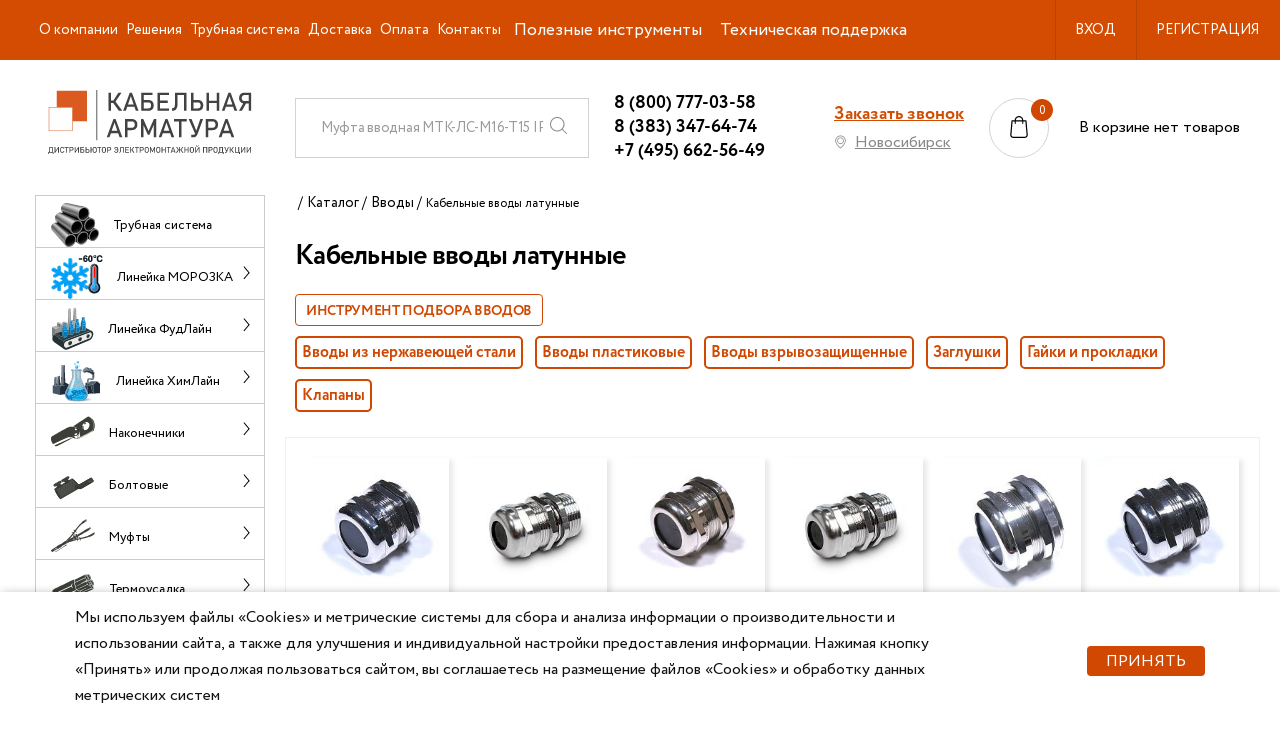

--- FILE ---
content_type: text/html; charset=UTF-8
request_url: https://www.zkabel.ru/catalog/kabelnye-vvody-i-komplektujushhie/kabelnye-vvody/
body_size: 35566
content:
<!DOCTYPE html>
<html lang="ru">
<head>
    <title>Кабельные вводы (гермоввод) из латуни для кабеля от производителя ЗЭТАРУС, купить оптом и в розницу по цене завода</title>
    <meta name="viewport" content="width=device-width, initial-scale=1">
    <script type="text/javascript">
        // some JS params
        var BX_COOKIE_PREFIX = 'BITRIX_SM_',
            SITE_ID = 's1',
            SITE_DIR = '/',
            SITE_TEMPLATE_PATH = '/local/templates/main',
            SITE_CATALOG_PATH = 'catalog';
    </script>
    <link href="https://fonts.googleapis.com/css?family=Roboto|Roboto+Condensed&display=swap" rel="stylesheet">

    <meta http-equiv="Content-Type" content="text/html; charset=UTF-8" />
<meta name="robots" content="index, follow" />
<meta name="description" content="Купить металлические кабельные сальники всех видов. Актуальные цены и наличие. Кабельные вводы общепромышленного назначения оптом по привлекательным ценам. Звони: 8-800-200-72-36! Доставка по РФ и СНГ. Производство Россия." />
<link rel="canonical" href="https://www.zkabel.ru/catalog/kabelnye-vvody-i-komplektujushhie/kabelnye-vvody/" />
<link href="/local/templates/main/components/bitrix/catalog/composite/style.css?16812843762700" type="text/css"  rel="stylesheet" />
<link href="/local/templates/main/components/vokinsel/catalog.section.list/category/style.css?17552041963218" type="text/css"  rel="stylesheet" />
<link href="/local/templates/main/assets/css/bootstrap.min.css?1681284376140885" type="text/css"  data-template-style="true"  rel="stylesheet" />
<link href="/local/templates/main/assets/css/mmenu-light.css?16812843766444" type="text/css"  data-template-style="true"  rel="stylesheet" />
<link href="/local/templates/main/assets/css/main.css?1761724897228675" type="text/css"  data-template-style="true"  rel="stylesheet" />
<link href="/local/templates/main/assets/css/style.css?16916451897343" type="text/css"  data-template-style="true"  rel="stylesheet" />
<link href="/local/templates/main/assets/css/additional.css?168128437622719" type="text/css"  data-template-style="true"  rel="stylesheet" />
<link href="/local/templates/main/assets/css/media.css?172475221536363" type="text/css"  data-template-style="true"  rel="stylesheet" />
<link href="/local/templates/main/components/bitrix/menu/header_inline/style.css?17394276914447" type="text/css"  data-template-style="true"  rel="stylesheet" />
<link href="/local/templates/main/components/bitrix/search.form/header_search_string_new/style.css?16812843762283" type="text/css"  data-template-style="true"  rel="stylesheet" />
<link href="/local/templates/main/components/bitrix/catalog.section.list/catalog_main_block_new/style.css?17447393892527" type="text/css"  data-template-style="true"  rel="stylesheet" />
<link href="/local/templates/main/components/vokinsel/feedback/popup/style.css?1681284376478" type="text/css"  data-template-style="true"  rel="stylesheet" />
<link href="/bitrix/components/niges/cookiesaccept/templates/.default/style.css?17579700012729" type="text/css"  data-template-style="true"  rel="stylesheet" />
<link href="/local/templates/main/styles.css?17605577631790" type="text/css"  data-template-style="true"  rel="stylesheet" />
<link href="/local/templates/main/template_styles.css?1760557763180" type="text/css"  data-template-style="true"  rel="stylesheet" />
<script>if(!window.BX)window.BX={};if(!window.BX.message)window.BX.message=function(mess){if(typeof mess==='object'){for(let i in mess) {BX.message[i]=mess[i];} return true;}};</script>
<script>(window.BX||top.BX).message({"JS_CORE_LOADING":"Загрузка...","JS_CORE_NO_DATA":"- Нет данных -","JS_CORE_WINDOW_CLOSE":"Закрыть","JS_CORE_WINDOW_EXPAND":"Развернуть","JS_CORE_WINDOW_NARROW":"Свернуть в окно","JS_CORE_WINDOW_SAVE":"Сохранить","JS_CORE_WINDOW_CANCEL":"Отменить","JS_CORE_WINDOW_CONTINUE":"Продолжить","JS_CORE_H":"ч","JS_CORE_M":"м","JS_CORE_S":"с","JSADM_AI_HIDE_EXTRA":"Скрыть лишние","JSADM_AI_ALL_NOTIF":"Показать все","JSADM_AUTH_REQ":"Требуется авторизация!","JS_CORE_WINDOW_AUTH":"Войти","JS_CORE_IMAGE_FULL":"Полный размер"});</script>

<script src="/bitrix/js/main/core/core.js?1753885030512406"></script>

<script>BX.Runtime.registerExtension({"name":"main.core","namespace":"BX","loaded":true});</script>
<script>BX.setJSList(["\/bitrix\/js\/main\/core\/core_ajax.js","\/bitrix\/js\/main\/core\/core_promise.js","\/bitrix\/js\/main\/polyfill\/promise\/js\/promise.js","\/bitrix\/js\/main\/loadext\/loadext.js","\/bitrix\/js\/main\/loadext\/extension.js","\/bitrix\/js\/main\/polyfill\/promise\/js\/promise.js","\/bitrix\/js\/main\/polyfill\/find\/js\/find.js","\/bitrix\/js\/main\/polyfill\/includes\/js\/includes.js","\/bitrix\/js\/main\/polyfill\/matches\/js\/matches.js","\/bitrix\/js\/ui\/polyfill\/closest\/js\/closest.js","\/bitrix\/js\/main\/polyfill\/fill\/main.polyfill.fill.js","\/bitrix\/js\/main\/polyfill\/find\/js\/find.js","\/bitrix\/js\/main\/polyfill\/matches\/js\/matches.js","\/bitrix\/js\/main\/polyfill\/core\/dist\/polyfill.bundle.js","\/bitrix\/js\/main\/core\/core.js","\/bitrix\/js\/main\/polyfill\/intersectionobserver\/js\/intersectionobserver.js","\/bitrix\/js\/main\/lazyload\/dist\/lazyload.bundle.js","\/bitrix\/js\/main\/polyfill\/core\/dist\/polyfill.bundle.js","\/bitrix\/js\/main\/parambag\/dist\/parambag.bundle.js"]);
</script>
<script>BX.Runtime.registerExtension({"name":"pull.protobuf","namespace":"BX","loaded":true});</script>
<script>BX.Runtime.registerExtension({"name":"rest.client","namespace":"window","loaded":true});</script>
<script>(window.BX||top.BX).message({"pull_server_enabled":"Y","pull_config_timestamp":1753885014,"shared_worker_allowed":"Y","pull_guest_mode":"N","pull_guest_user_id":0,"pull_worker_mtime":1748340480});(window.BX||top.BX).message({"PULL_OLD_REVISION":"Для продолжения корректной работы с сайтом необходимо перезагрузить страницу."});</script>
<script>BX.Runtime.registerExtension({"name":"pull.client","namespace":"BX","loaded":true});</script>
<script>BX.Runtime.registerExtension({"name":"pull","namespace":"window","loaded":true});</script>
<script>BX.Runtime.registerExtension({"name":"fx","namespace":"window","loaded":true});</script>
<script>BX.Runtime.registerExtension({"name":"devbx_core_utils","namespace":"window","loaded":true});</script>
<script>(window.BX||top.BX).message({"DEVBX_API_URL":"\/ajax\/api\/","DEVBX_PUBLIC_TEMPLATE_ID":"main"});</script>
<script>BX.Runtime.registerExtension({"name":"local_lib","namespace":"window","loaded":true});</script>
<script>(window.BX||top.BX).message({"LANGUAGE_ID":"ru","FORMAT_DATE":"DD.MM.YYYY","FORMAT_DATETIME":"DD.MM.YYYY HH:MI:SS","COOKIE_PREFIX":"BITRIX_SM","SERVER_TZ_OFFSET":"10800","UTF_MODE":"Y","SITE_ID":"s1","SITE_DIR":"\/","USER_ID":"","SERVER_TIME":1762496779,"USER_TZ_OFFSET":0,"USER_TZ_AUTO":"Y","bitrix_sessid":"0425a4148b015440e1b636edd082c268"});</script>


<script src="/bitrix/js/pull/protobuf/protobuf.js?1681284364274055"></script>
<script src="/bitrix/js/pull/protobuf/model.js?168128436470928"></script>
<script src="/bitrix/js/rest/client/rest.client.js?168128436517414"></script>
<script src="/bitrix/js/pull/client/pull.client.js?174834048183861"></script>
<script src="/bitrix/js/main/core/core_fx.js?168128436416888"></script>
<script src="/bitrix/js/devbx.core/utils.js?173693104711986"></script>
<script src="/bitrix/js/local.lib/common.js?173040352115026"></script>
<script src="/bitrix/js/yandex.metrika/script.js?17556534556603"></script>
<meta name="dev" content="Pavel Lesnikov (Vokinsel.com)">
<script>
					(function () {
						"use strict";

						var counter = function ()
						{
							var cookie = (function (name) {
								var parts = ("; " + document.cookie).split("; " + name + "=");
								if (parts.length == 2) {
									try {return JSON.parse(decodeURIComponent(parts.pop().split(";").shift()));}
									catch (e) {}
								}
							})("BITRIX_CONVERSION_CONTEXT_s1");

							if (cookie && cookie.EXPIRE >= BX.message("SERVER_TIME"))
								return;

							var request = new XMLHttpRequest();
							request.open("POST", "/bitrix/tools/conversion/ajax_counter.php", true);
							request.setRequestHeader("Content-type", "application/x-www-form-urlencoded");
							request.send(
								"SITE_ID="+encodeURIComponent("s1")+
								"&sessid="+encodeURIComponent(BX.bitrix_sessid())+
								"&HTTP_REFERER="+encodeURIComponent(document.referrer)
							);
						};

						if (window.frameRequestStart === true)
							BX.addCustomEvent("onFrameDataReceived", counter);
						else
							BX.ready(counter);
					})();
				</script>
            <script type="text/javascript">
                window.dataLayerName = 'dataLayer';
                var dataLayerName = window.dataLayerName;
            </script>
            <!-- Yandex.Metrika counter -->
            <script type="text/javascript">
                (function (m, e, t, r, i, k, a) {
                    m[i] = m[i] || function () {
                        (m[i].a = m[i].a || []).push(arguments)
                    };
                    m[i].l = 1 * new Date();
                    k = e.createElement(t), a = e.getElementsByTagName(t)[0], k.async = 1, k.src = r, a.parentNode.insertBefore(k, a)
                })
                (window, document, "script", "https://mc.yandex.ru/metrika/tag.js", "ym");

                ym("23160964", "init", {
                    clickmap: true,
                    trackLinks: true,
                    accurateTrackBounce: true,
                    webvisor: true,
                    ecommerce: dataLayerName,
                    params: {
                        __ym: {
                            "ymCmsPlugin": {
                                "cms": "1c-bitrix",
                                "cmsVersion": "25.575",
                                "pluginVersion": "1.0.8",
                                'ymCmsRip': 1300794382                            }
                        }
                    }
                });

                document.addEventListener("DOMContentLoaded", function() {
                                    });

            </script>
            <!-- /Yandex.Metrika counter -->
                    <script type="text/javascript">
            window.counters = ["23160964"];
        </script>
        
<meta charset="utf-8">
<meta http-equiv="X-UA-Compatible" content="IE=edge" />
<link rel="shortcut icon" href="/local/templates/main/assets/images/favicon.ico" type="image/x-icon">
<script src="https://www.google.com/recaptcha/api.js?render=6LfacLQZAAAAAKpZBRrdmhZbQIoBOVcRwoOK2EbD"></script>
<meta property="og:type" content="website" />
<meta property="og:title" content="Кабельные вводы латунные" />
<meta property="og:description" content="Купить металлические кабельные сальники всех видов. Актуальные цены и наличие. Кабельные вводы общепромышленного назначения оптом по привлекательным ценам. Звони: 8-800-200-72-36! Доставка по РФ и СНГ. Производство Россия." />
<meta property="og:url" content="https://www.zkabel.ru/catalog/kabelnye-vvody-i-komplektujushhie/kabelnye-vvody/" />
<script type="text/javascript">
if (window == window.top) {
	document.addEventListener("DOMContentLoaded", function() {
		var div = document.createElement("div"); div.innerHTML = ' <div id="nca-cookiesaccept-line" class="nca-cookiesaccept-line style-1 "> <div id="nca-nca-position-left"id="nca-bar" class="nca-bar nca-style- nca-animation-none nca-position-left"> <div class="nca-cookiesaccept-line-text">Мы используем файлы «Cookies» и метрические системы для сбора и анализа информации о производительности и использовании сайта, а также для улучшения и индивидуальной настройки предоставления информации. Нажимая кнопку «Принять» или продолжая пользоваться сайтом, вы соглашаетесь на размещение файлов «Cookies» и обработку данных метрических систем</div> <div><button type="button" id="nca-cookiesaccept-line-accept-btn" onclick="ncaCookieAcceptBtn()" >Принять</button></div> </div> </div> ';
		document.body.appendChild(div);
	});
}
function ncaCookieAcceptBtn(){ 
	var alertWindow = document.getElementById("nca-cookiesaccept-line"); alertWindow.remove();
	var cookie_string = "NCA_COOKIE_ACCEPT_1" + "=" + escape("Y"); 
	var expires = new Date((new Date).getTime() + (1000 * 60 * 60 * 24 * 1500)); 
	cookie_string += "; expires=" + expires.toUTCString(); 
	cookie_string += "; path=" + escape ("/"); 
	document.cookie = cookie_string; 	
}
function ncaCookieAcceptCheck(){
	var closeCookieValue = "N"; 
	var value = "; " + document.cookie;
	var parts = value.split("; " + "NCA_COOKIE_ACCEPT_1" + "=");
	if (parts.length == 2) { 
		closeCookieValue = parts.pop().split(";").shift(); 
	}
	if(closeCookieValue != "Y") { 
		/*document.head.insertAdjacentHTML("beforeend", "<style>#nca-cookiesaccept-line {display:flex}</style>")*/
	} else { 
		document.head.insertAdjacentHTML("beforeend", "<style>#nca-cookiesaccept-line {display:none}</style>")
	}
}
ncaCookieAcceptCheck();
</script>
 <style> .nca-cookiesaccept-line { box-sizing: border-box !important; margin: 0 !important; border: none !important; width: 100% !important; min-height: 10px !important; max-height: 250px !important; display: block; clear: both !important; padding: 12px !important; position: fixed; bottom: 0px !important; opacity: 1; transform: translateY(0%); z-index: 99999; } .nca-cookiesaccept-line > div { display: flex; align-items: center; } .nca-cookiesaccept-line > div > div { padding-left: 5%; padding-right: 5%; } .nca-cookiesaccept-line a { color: inherit; text-decoration:underline; } @media screen and (max-width:767px) { .nca-cookiesaccept-line > div > div { padding-left: 1%; padding-right: 1%; } } </style> 
<script>window[window.dataLayerName] = window[window.dataLayerName] || [];</script>



<script src="/local/templates/main/assets/js/plugins.js?16812843761066973"></script>
<script src="/local/templates/main/assets/js/adaptive.js?16812843764745"></script>
<script src="/local/templates/main/assets/js/mmenu-light.polyfills.js?16812843764030"></script>
<script src="/local/templates/main/assets/js/mmenu-light.js?16812843765491"></script>
<script src="/local/templates/main/assets/js/jquery.ui.touch-punch.min.js?16812843761291"></script>
<script src="/local/templates/main/assets/js/typed.umd.js?16841806799843"></script>
<script src="/local/templates/main/assets/js/main.js?170549893611855"></script>
<script src="/local/templates/main/assets/js/script.js?173040394812462"></script>
<script src="/local/templates/main/assets/js/additional-plugins.js?168128437610180"></script>
<script src="/local/templates/main/assets/js/additional.js?16812843761477"></script>
<script src="/local/templates/main/assets/js/jquery.validate.min.js?168128437621601"></script>
<script src="/local/templates/main/assets/js/catalog-provider.js?16812843764914"></script>
<script src="/local/templates/main/assets/js/ecommerce.js?16812843763584"></script>
<script src="/local/templates/main/assets/js/bootstrap.min.js?168128437651039"></script>
<script src="/local/templates/main/components/bitrix/menu/header_inline/script.js?1681284376470"></script>
<script src="/local/templates/main/components/bitrix/system.auth.form/popup/script.js?16812843761696"></script>
<script src="/local/templates/main/components/bitrix/search.form/header_search_string_new/script.js?16812843763727"></script>
<script src="/local/templates/main/components/bitrix/sale.basket.basket.line/header_new/script.js?16812843763093"></script>
<script src="/local/templates/main/components/vokinsel/feedback/popup/script.js?16812843761941"></script>
<script src="/local/templates/main/components/vokinsel/catalog.section.list/category/script.js?1681284376965"></script>
<script>new Image().src='https://nzeta.ru/bitrix/spread.php?s=QklUUklYX1NNX0FCVEVTVF9zMQE2fE4BMTc5MzYwMDc3OQEvAQEBMQI%3D&k=51d332fa3d4ff2dcb5ddd8a3b40b1d5c';
new Image().src='https://zkabel.ru/bitrix/spread.php?s=QklUUklYX1NNX0FCVEVTVF9zMQE2fE4BMTc5MzYwMDc3OQEvAQEBMQI%3D&k=51d332fa3d4ff2dcb5ddd8a3b40b1d5c';
</script>


    <script src="https://cdnjs.cloudflare.com/ajax/libs/popper.js/1.14.3/umd/popper.min.js"
            integrity="sha384-ZMP7rVo3mIykV+2+9J3UJ46jBk0WLaUAdn689aCwoqbBJiSnjAK/l8WvCWPIPm49"
            crossorigin="anonymous"></script>
	<script src="/local/templates/main/assets/js/1416478638.js"></script>

 
	 
<script type="text/javascript">!function(){var t=document.createElement("script");t.type="text/javascript",t.async=!0,t.src='https://vk.com/js/api/openapi.js?169',t.onload=function(){VK.Retargeting.Init("VK-RTRG-1649279-d5tnz"),VK.Retargeting.Hit()},document.head.appendChild(t)}();</script><noscript><img src="https://vk.com/rtrg?p=VK-RTRG-1649279-d5tnz" style="position:fixed; left:-999px;" alt=""/></noscript>

 

<!-- Top.Mail.Ru counter -->
<script type="text/javascript">
var _tmr = window._tmr || (window._tmr = []);
_tmr.push({id: "3306597", type: "pageView", start: (new Date()).getTime()});
(function (d, w, id) {
  if (d.getElementById(id)) return;
  var ts = d.createElement("script"); ts.type = "text/javascript"; ts.async = true; ts.id = id;
  ts.src = "https://top-fwz1.mail.ru/js/code.js";
  var f = function () {var s = d.getElementsByTagName("script")[0]; s.parentNode.insertBefore(ts, s);};
  if (w.opera == "[object Opera]") { d.addEventListener("DOMContentLoaded", f, false); } else { f(); }
})(document, window, "tmr-code");
</script>
<noscript><div><img src="https://top-fwz1.mail.ru/counter?id=3306597;js=na" style="position:absolute;left:-9999px;" alt="Top.Mail.Ru" /></div></noscript>
<!-- /Top.Mail.Ru counter -->
<meta name="mailru-domain" content="JOXoZBZiSFvxTegq" />
</head>
<body class="">
<div id="panel" class="no-print"></div>
<div id="error_box">
    <span id="error_message"></span>
</div>

<div class="l-wrapper">
    <div class="l-header b-print__hidden">
        <div class="top-line l-header__inner">
            <div class="l-header__inner">
                
    <ul id="horizontal-multilevel-menu">

    
    
    
        <li>
            <a href="/about/"
             
           class="root-item">О компании        </a>
        <ul>
    
    
    

    
    
        
                            <li><a
                            href="/about/truby-metallicheskie/">СПК ГОФРОМАТИК в трубах</a></li>
            
        
    
    

    
    
        
                            <li><a
                            href="/about/lineyka-morozka/">Линейка МОРОЗКА</a></li>
            
        
    
    

    
    
        
                            <li><a
                            href="/about/lineyka-foodline/">Линейка ФудЛайн</a></li>
            
        
    
    

    
    
        
                            <li><a
                            href="/about/lineyka-himline/">Линейка ХимЛайн</a></li>
            
        
    
    

    
    
        
                            <li><a
                            href="/gofromatik/">Бренд ГОФРОМАТИК</a></li>
            
        
    
    

    
    
        
                            <li><a
                            href="/zetarus/">Бренд ЗЭТАРУС</a></li>
            
        
    
    

    
    
        
                            <li><a
                            href="/zkabel/">Бренд ZKabel</a></li>
            
        
    
    

    
    
        
                            <li><a
                            href="/npp-erg/">Бренд НПП ЭРГ</a></li>
            
        
    
    

    
    
        
                            <li><a
                            href="/requisites/">Реквизиты</a></li>
            
        
    
    

    
    
        
                            <li><a
                            href="/dealer_cert/">Сертификат дилера</a></li>
            
        
    
    

    
    
        
                            <li><a
                            href="/vakansii/">Вакансии</a></li>
            
        
    
    

            </ul></li>    
    
        <li>
            <a href="/resheniya/"
             
           class="root-item">Решения        </a>
        <ul>
    
    
    

    
    
        
                            <li><a
                            href="/catalog/lineyka-morozka/" onclick="ym(23160964,'reachGoal','linejka_morozka_resheniya')" >Линейка МОРОЗКА (-60°C)</a></li>
            
        
    
    

    
    
        
                            <li><a
                            href="/catalog/fudlayn/" onclick="ym(23160964,'reachGoal','linejka_fudlajn_resheniya')" >Линейка ФудЛайн</a></li>
            
        
    
    

    
    
        
                            <li><a
                            href="/catalog/lineyka-khimlayn/" onclick="ym(23160964,'reachGoal','linejka_himlajn_resheniya')" >Линейка ХимЛайн</a></li>
            
        
    
    

            </ul></li>    
    
        
                            <li><a href="/about/truby-metallicheskie/"
                        
													onClick="ym(23160964,'reachGoal','trubnaya_sistema_verh') ; "
						                       class="root-item">Трубная система</a>
                </li>
            
        
    
    

    
    
        
                            <li><a href="/delivery/"
                        
						                       class="root-item">Доставка</a>
                </li>
            
        
    
    

    
    
        
                            <li><a href="/payment/"
                        
						                       class="root-item">Оплата</a>
                </li>
            
        
    
    

    
    
        
                            <li><a href="/contacts/"
                        
						                       class="root-item">Контакты</a>
                </li>
            
        
    
    

    
    
        <li>
            <span class="root-item">Полезные инструменты</span>
        <ul>
    
    
    

    
    
        
                            <li><a
                            href="/personal/fast-order/" onclick="ym(23160964,'reachGoal',' bystryj-zakaz-v-shapke ')" >Быстрый заказ</a></li>
            
        
    
    

    
    
        
                            <li><a
                            href="/podbor-muft/" onclick="ym(23160964,'reachGoal',' mufty-shapka')" >Подбор МУФТ</a></li>
            
        
    
    

    
    
        
                            <li><a
                            href="/podbor-vvodov/" onclick="ym(23160964,'reachGoal',' vvody-shapka')" >Подбор кабельных ВВОДОВ</a></li>
            
        
    
    

    
    
        
                            <li><a
                            href="/articles/selection-of-unique-cables-the-raychem-tatarus-and/" onclick="ym(23160964,'reachGoal','raychem-shapka')" >Подбор аналогов Райхем</a></li>
            
        
    
    

            </ul></li>    
    
        <li>
            <span class="root-item">Техническая поддержка</span>
        <ul>
    
    
    

    
    
        
                            <li><a
                            href="/licenses/" onclick="ym(23160964,'reachGoal','sert-tu-shapka')" >Сертификаты, ТУ</a></li>
            
        
    
    

    
    
        
                            <li><a
                            href="/bim-modeli/" onclick="ym(23160964,'reachGoal','3d-shapka')" >3D и BIM-модели</a></li>
            
        
    
    

            </ul></li>        <li>
        <a onclick="yaCounter23160964.reachGoal('skachat-price'); return true;" class="b-link"
           href="/upload/%D0%9F%D1%80%D0%B0%D0%B9%D1%81%20%D0%9E%D0%9E%D0%9E%20%D0%9A%D0%B0%D0%B1%D0%B5%D0%BB%D1%8C%D0%BD%D0%B0%D1%8F%20%D0%B0%D1%80%D0%BC%D0%B0%D1%82%D1%83%D1%80%D0%B0.xlsx">Прайс-лист</a>
    </li>
    <li>
        <a onclick="ym(23160964,'reachGoal','bystryj-zakaz-v-shapke')" class="b-link" href="/personal/fast-order/">Быстрый
            заказ</a>
    </li>
    <li>
        <a onclick="ym(23160964,'reachGoal','mufty-shapka')" class="b-link" href="/podbor-muft/">Подбор МУФТ</a>
    </li>
    <li>
        <a onclick="ym(23160964,'reachGoal','vvody-shapka')" class="b-link" href="/podbor-vvodov/">Подбор кабельных
            ВВОДОВ</a>
    </li>
<noindex class="resident-block">
                <li data-entity="header-menu-item" data-id="non-resident">
                <a class="b-link" href="#" onclick="ym(23160964,'reachGoal','ne-rez-shapka')">ДЛЯ НЕРЕЗИДЕНТОВ РФ</a>
                <div class="header-menu-item-hint">
                    <span>
						Сейчас на сайте вы определены как РЕЗИДЕНТ РФ. Цены в каталоге С НДС.
                        Если вы являетесь нерезидентом РФ и работаете без НДС, то переключитесь на НЕРЕЗИДЕНТ РФ.
                        Цены в каталоге будут БЕЗ НДС

                    </span>
                </div>
            </li>
            </noindex>
    </ul>
            </div>
            <div class="b-personal">
            <div class="b-personal__item">
            <div class="b-personal__user-name">
            <noindex><a rel="nofollow" href="/personal/user/"
               onclick="yaCounter23160964.reachGoal('voiti-knop'); return true;"
               class="js-auth-link b-personal__link in-top-line">Вход</a></noindex>
                <div class="b-personal__dropdown js-login-form">
                    <div class="b-dropdown">
                        <div class="b-dropdown__title">
                            <noindex>Вход в личный кабинет</noindex>
                        </div>
                        <div class="b-login-form" id="authForm_37915edc2050dfad5030aa0726985ee8">
    <form name="form_auth" method="post" class="js-popup-auth-form" target="_top" action="/catalog/kabelnye-vvody-i-komplektujushhie/kabelnye-vvody/?login=yes"
          enctype="multipart/form-data">
                <input type="hidden" name="AUTH_FORM" value="Y"/>
        <input type="hidden" name="TYPE" value="AUTH"/>
                    <input type="hidden" name="backurl" value="/catalog/kabelnye-vvody-i-komplektujushhie/kabelnye-vvody/"/>
                                <div class="b-login-form__main">
            <div class="b-login-form__field">
                <div class="b-input">
                    <div class="b-input__box">
                        <input class="b-input__control" placeholder="Логин"
                               name="USER_LOGIN" maxlength="255" value="">
                    </div>
                </div>
            </div>
            <div class="b-login-form__field">
                <div class="b-input">
                    <div class="b-input__box pass-wrap">
                        <input id="password-input" class="b-input__control" name="USER_PASSWORD" maxlength="255" autocomplete="off"
                               placeholder="Пароль" type="password"
                               value="">
                        
                        <a href="#" class="password-control"></a>
                    </div>
                </div>
            </div>
        </div>
        <div class="b-login-form__bottom">

            <div class="b-checkbox -remember -is-active">
				<span class="b-checkbox__box">
					<input type="checkbox" class="b-checkbox__control" id="USER_REMEMBER" name="USER_REMEMBER"
                           value="Y" checked="checked">
					<span class="b-checkbox__tick"></span>
				</span>
                <label for="USER_REMEMBER"
                       class="b-checkbox__label">Запомнить?</label>
            </div>

            <button onclick="yaCounter23160964.reachGoal('voiti-knop-vypodashka'); return true;" type="submit"
                    class="b-button">Войти</button>

                <a onclick="yaCounter23160964.reachGoal('voiti-tel-knop-vypodashka'); return true;"
                   href="/personal/login-via-phone/" class="b-button green">Вход по SMS</a>


            <a href="/personal/user/?forgot_password=yes&BACK=%2Fcatalog%2Fkabelnye-vvody-i-komplektujushhie%2Fkabelnye-vvody%2F"
               class="b-login-form__forgot-pass">Забыли пароль?</a>
            <div class="line-splitter"></div>
            <a href="/registration/?BACK=%2Fcatalog%2Fkabelnye-vvody-i-komplektujushhie%2Fkabelnye-vvody%2F"
               class="b-login-form__register">Регистрация</a>
        </div>
            </form>
    <script type="application/javascript">
        var AuthForm = AuthForm || {vars: {receiver: {}, timer: {}}, func: {}};
        AuthForm.vars.receiver.auth = '/local/templates/main/components/bitrix/system.auth.form/popup/ajax.php';
        AuthForm.vars.container_auth = 'authForm_37915edc2050dfad5030aa0726985ee8';
    </script>
</div>






                    </div>
                </div>
            </div>
            <div class="b-personal__user-name reg-link">
           <noindex> <a onclick="ym(23160964,'reachGoal','registraciya-2')" rel="nofollow" href="/personal/registration/"
               class="js-auth-link b-personal__link in-top-line">Регистрация</a></noindex>
            </div>

        </div>
    </div>        </div>
        <div class="d-flex flex-grow-1 header-middle">
            <div class="l-header__logo">
                <a href="#horizontal-multilevel-menu" class="burger">
                    <span class="burger-line"></span>
                    <span class="burger-line"></span>
                    <span class="burger-line"></span>
                </a>

                <div class="logos_width">
                    <div class="b-logo">
                        



    
		<a href="/"><img src="/upload/logo-new.svg" alt="Кабельная арматура Электромонтажная продукция" title="Кабельная арматура Электромонтажная продукция" class="b-logo__img"></a>
        
	
                    </div>
                </div>
            </div>
            <div class="l-content l-header__inner">
                <div class="l-header__search">
                    <form action="/catalog/" class="b-search b-print__hidden js-main-search" id="searchForm_37915edc2050dfad5030aa0726985ee8">
        <div class="b-input">
                    <input name="q" class="b-input__control" placeholder="Наконечник болтовой НБ-3 150-240 мм (алюм. болт) ЗЭТАРУС" value="">
                <button class="find-btn" title="Поиск">
            <i class="svg inline  svg-inline-search" aria-hidden="true">
                <svg version="1.1" xmlns="http://www.w3.org/2000/svg" xmlns:xlink="http://www.w3.org/1999/xlink" x="0px" y="0px"
                     viewBox="0 0 451 451" style="enable-background:new 0 0 451 451;" xml:space="preserve">
                    <g>
                        <path d="M447.05,428l-109.6-109.6c29.4-33.8,47.2-77.9,47.2-126.1C384.65,86.2,298.35,0,192.35,0C86.25,0,0.05,86.3,0.05,192.3
                            s86.3,192.3,192.3,192.3c48.2,0,92.3-17.8,126.1-47.2L428.05,447c2.6,2.6,6.1,4,9.5,4s6.9-1.3,9.5-4
                            C452.25,441.8,452.25,433.2,447.05,428z M26.95,192.3c0-91.2,74.2-165.3,165.3-165.3c91.2,0,165.3,74.2,165.3,165.3
                            s-74.1,165.4-165.3,165.4C101.15,357.7,26.95,283.5,26.95,192.3z"/>
                    </g>
                </svg>
            </i>
        </button>
    </div>
</form>
<script type="application/javascript">

    var SearchFormMain = SearchFormMain || {
        vars: {
            receiver: {
                search: '/local/templates/main/components/bitrix/search.form/header_search_string_new/ajax.php',
            },
            timer: {},
            container_search: 'searchForm_37915edc2050dfad5030aa0726985ee8',
        },
        func: {},

    };
</script>
                </div>

                <div class="l-header__phone_and_city l-header__inner">
                    <div>
                        <div class="top-phone">
							<a href="tel:88007770358">8 (800) 777-03-58 </a>
							<a href="tel:83833476474">8 (383) 347-64-74</a>
                                                            <a href="tel:+74956625649">+7 (495) 662-56-49 </a>
                            <!--

								<a href="tel:+79831202903">+7 (983) 120-29-03 НСК </a>
								<a href="tel:+79898400238">+7 (989) 840-02-38 МСК </a> -->
                        </div>
                        
                    </div>
                    <div class="call-parent">
                        <a onclick="ym(23160964,'reachGoal','zakazat-zvonok')" href="#" data-id="rhlpscrtg" class="order-call rhlp_callback">Заказать звонок</a>

						<div class="call-wrap"> 
							<div class="b-dropdown__title">
								<noindex>Заказать звонок</noindex>
							</div>
							<form method="post" >

															<div class="b-login-form__main">
										<div class="b-login-form__field">
											<div class="b-input">
												<div class="b-input__box">
													<input class="b-input__control" placeholder="Имя" name="Имя" maxlength="255" value="" required />
												</div>
											</div>
										</div>
										<div class="b-login-form__field">
											<div class="b-input">
												<div class="b-input__box pass-wrap">
													<input class="b-input__control js-inputmask" data-inputmask-clearincomplete="true" data-inputmask-mask="+7 (999) 999-99-99" name="Телефон" maxlength="255" autocomplete="off" placeholder="Телефон" type="tel" value="" required />

												</div>
											</div>
										</div>
									</div>
									<div class="b-login-form__bottom">
							
<div class="b-checkbox -remember">
	<span class="b-checkbox__box">
		<input type="checkbox" class="b-checkbox__control js-agreement-checkbox" id="call-agree-1" value="Y">
		<i class="b-checkbox__tick"></i>
	</span>
	<label for="call-agree-1" class="b-checkbox__label"> 
		Я принимаю условия <a target="_blank" href="/privacy-policy/">Политики</a> в отношении обработки персональных данных 
	</label>
</div>

<div class="b-checkbox -remember">
	<span class="b-checkbox__box">
		<input type="checkbox" class="b-checkbox__control js-agreement-checkbox" id="call-agree-2" value="Y">
		<i class="b-checkbox__tick"></i>
	</span>
	<label for="call-agree-2" class="b-checkbox__label"> 
		Я даю Согласие на обработку моих персональных данных в соответствии с <a target="_blank" href="/privacy-policy/"> Политикой</a> 
	</label>
</div>

										<button type="submit" class="b-button">Отправить</button>

									</div>
										</form>
						</div>
                        
        <div class="b-location__wrap">
            <div class="b-location__icon">
                <svg version="1.1" fill="#888888" xmlns="http://www.w3.org/2000/svg" xmlns:xlink="http://www.w3.org/1999/xlink" x="0px" y="0px"
                     viewBox="0 0 477 477" style="enable-background:new 0 0 477 477;" xml:space="preserve">
                    <g>
                        <g>
                            <path d="M238.4,0C133,0,47.2,85.8,47.2,191.2c0,12,1.1,24.1,3.4,35.9c0.1,0.7,0.5,2.8,1.3,6.4c2.9,12.9,7.2,25.6,12.8,37.7
                                c20.6,48.5,65.9,123,165.3,202.8c2.5,2,5.5,3,8.5,3s6-1,8.5-3c99.3-79.8,144.7-154.3,165.3-202.8c5.6-12.1,9.9-24.7,12.8-37.7
                                c0.8-3.6,1.2-5.7,1.3-6.4c2.2-11.8,3.4-23.9,3.4-35.9C429.6,85.8,343.8,0,238.4,0z M399.6,222.4c0,0.2-0.1,0.4-0.1,0.6
                                c-0.1,0.5-0.4,2-0.9,4.3c0,0.1,0,0.1,0,0.2c-2.5,11.2-6.2,22.1-11.1,32.6c-0.1,0.1-0.1,0.3-0.2,0.4
                                c-18.7,44.3-59.7,111.9-148.9,185.6c-89.2-73.7-130.2-141.3-148.9-185.6c-0.1-0.1-0.1-0.3-0.2-0.4c-4.8-10.4-8.5-21.4-11.1-32.6
                                c0-0.1,0-0.1,0-0.2c-0.6-2.3-0.8-3.8-0.9-4.3c0-0.2-0.1-0.4-0.1-0.7c-2-10.3-3-20.7-3-31.2c0-90.5,73.7-164.2,164.2-164.2
                                s164.2,73.7,164.2,164.2C402.6,201.7,401.6,212.2,399.6,222.4z"/>
                            <path d="M238.4,71.9c-66.9,0-121.4,54.5-121.4,121.4s54.5,121.4,121.4,121.4s121.4-54.5,121.4-121.4S305.3,71.9,238.4,71.9z
                                 M238.4,287.7c-52.1,0-94.4-42.4-94.4-94.4s42.4-94.4,94.4-94.4s94.4,42.4,94.4,94.4S290.5,287.7,238.4,287.7z"/>
                        </g>
                    </g>

                </svg>
            </div>
            <a href="#city"
               class="b-location__city js-location-link">
                Новосибирск            </a>
            <div class="b-personal__dropdown js-location-form" >
                <div class="b-dropdown">
                    <div class="b-dropdown__title">
                        Выберите город
                    </div>
                    <div class="b-dropdown__list">
                                                    <div class="b-dropdown__item ">
                                <a rel="nofollow"
                                   href="/catalog/kabelnye-vvody-i-komplektujushhie/kabelnye-vvody/?city_id=5927"
                                   data-city="5927" class="b-dropdown__link">
                                    Москва                                </a>
                            </div>
                                                </div>
                </div>
            </div>
        </div>

                            </div>
                </div>

                                <div class="l-header__personal">
                                        <div class="w-100 js-header-basket">
					<noindex>
                        <div class="b-header-basket">

    <a href="/personal/cart/" class="b-header-basket__link" onclick="yaCounter23160964.reachGoal('korzina-shapka');">
        <span class="b-header-basket__icon" data-value="0">
            <svg version="1.1" fill="#000000" xmlns="http://www.w3.org/2000/svg" xmlns:xlink="http://www.w3.org/1999/xlink" x="0px" y="0px"
                 viewBox="0 0 489 489" style="enable-background:new 0 0 489 489;" xml:space="preserve">
                <g>
                    <path d="M440.1,422.7l-28-315.3c-0.6-7-6.5-12.3-13.4-12.3h-57.6C340.3,42.5,297.3,0,244.5,0s-95.8,42.5-96.6,95.1H90.3
                        c-7,0-12.8,5.3-13.4,12.3l-28,315.3c0,0.4-0.1,0.8-0.1,1.2c0,35.9,32.9,65.1,73.4,65.1h244.6c40.5,0,73.4-29.2,73.4-65.1
                        C440.2,423.5,440.2,423.1,440.1,422.7z M244.5,27c37.9,0,68.8,30.4,69.6,68.1H174.9C175.7,57.4,206.6,27,244.5,27z M366.8,462
                        H122.2c-25.4,0-46-16.8-46.4-37.5l26.8-302.3h45.2v41c0,7.5,6,13.5,13.5,13.5s13.5-6,13.5-13.5v-41h139.3v41
                        c0,7.5,6,13.5,13.5,13.5s13.5-6,13.5-13.5v-41h45.2l26.9,302.3C412.8,445.2,392.1,462,366.8,462z"/>
                </g>
            </svg>
        </span>
            <div>
            <span class="b-header-basket__title">В корзине нет товаров</span>
        </div>
        </a>
    </div>
<script>
    var ajaxBasketJSparams = {'AJAX_LISTENER_URL':'/local/templates/main/components/bitrix/sale.basket.basket.line/header_new/ajax.php','UPDATE_BASKET_EVENT_NAME':'dualMode_updateBasket'};
    if (typeof AjaxBasket !== 'undefined' && typeof jsAjaxBasket === 'undefined') {
        var jsAjaxBasket = new AjaxBasket;
        jsAjaxBasket.init(ajaxBasketJSparams);
    }
</script>						</noindex>
                    </div>
                </div>
                            </div>
        </div>
    </div>
        <div class="d-flex flex-grow-1">
        <div class="left-menu b-print__hidden" >
            
    <div class="b-menu-short__list">

		<li class="b-menu-short__item -with-dropdown" data-parent="">
			<a onclick="ym(23160964,'reachGoal','trubnaya_sistema_lev')" href="/about/truby-metallicheskie/  ">
				<div class="b-menu-short__parent">
					<img src="/upload/catalog_icons/trub-system.png" alt="">
					<div class="b-menu-short__name">Трубная система </div>
				</div>
			</a>        
		</li>
                <li class="b-menu-short__item -with-dropdown" data-parent>
            <a onclick="ym(23160964,'reachGoal','linejka_morozka_lev') ym(23160964,'reachGoal','Klik-po-levomu-menyu'); ym(23160964,'reachGoal','po-menyu-1-uroven') " href="/catalog/lineyka-morozka/">
                                    <div class="b-menu-short__parent">
                        <img src="/upload/catalog_icons/lineyka-morozka.svg" alt="">
                        <div class="b-menu-short__name">
                            Линейка МОРОЗКА                        </div>
                    </div>
                                        <svg
                            xmlns="http://www.w3.org/2000/svg"
                            xmlns:xlink="http://www.w3.org/1999/xlink"
                            width="8.5px" height="13.5px">
                        <path fill-rule="evenodd"  stroke="rgb(0, 0, 0)" stroke-width="1px" stroke-linecap="butt" stroke-linejoin="miter" fill="none"
                              d="M1.969,0.507 L7.506,6.507 L1.969,12.507 "/>
                    </svg>
                                </a>                <div class="b-menu-short -next-level code-lineyka-morozka" data-hidden-block>

                    <ul class="b-menu-short__list">

						
                                                        <li class="b-menu-short__item -with-dropdown" data-parent>
            <a onclick=" ym(23160964,'reachGoal','Klik-po-levomu-menyu'); ym(23160964,'reachGoal','po-menyu-2-uroven') " href="/catalog/lineyka-morozka/metallorukav_1/">
                                    <div class="b-menu-short__child">
                        <div class="b-menu-short__name">
                            Металлорукав и аксессуары                        </div>
                    </div>
                                        <svg
                            xmlns="http://www.w3.org/2000/svg"
                            xmlns:xlink="http://www.w3.org/1999/xlink"
                            width="8.5px" height="13.5px">
                        <path fill-rule="evenodd"  stroke="rgb(0, 0, 0)" stroke-width="1px" stroke-linecap="butt" stroke-linejoin="miter" fill="none"
                              d="M1.969,0.507 L7.506,6.507 L1.969,12.507 "/>
                    </svg>
                                </a>                <div class="b-menu-short -next-level code-metallorukav_1" data-hidden-block>

                    <ul class="b-menu-short__list">

						
                                                        <li class="b-menu-short__item -with-dropdown" data-parent>
            <a onclick=" ym(23160964,'reachGoal','Klik-po-levomu-menyu'); ym(23160964,'reachGoal','po-menyu-3-uroven') " href="/catalog/lineyka-morozka/metallorukav_1/mrpi-ng-morozostoykiy/">
                                    <div class="b-menu-short__child">
                        <div class="b-menu-short__name">
                            МРПИ нг Морозка                        </div>
                    </div>
                                </a>        </li>
		
                <li class="b-menu-short__item -with-dropdown" data-parent>
            <a onclick=" ym(23160964,'reachGoal','Klik-po-levomu-menyu'); ym(23160964,'reachGoal','po-menyu-3-uroven') " href="/catalog/lineyka-morozka/metallorukav_1/mrpi-ng-morozostoykiy-s-protyazhkoy/">
                                    <div class="b-menu-short__child">
                        <div class="b-menu-short__name">
                            МРПИ нг Морозка с протяжкой                        </div>
                    </div>
                                </a>        </li>
		
                <li class="b-menu-short__item -with-dropdown" data-parent>
            <a onclick=" ym(23160964,'reachGoal','Klik-po-levomu-menyu'); ym(23160964,'reachGoal','po-menyu-3-uroven') " href="/catalog/lineyka-morozka/metallorukav_1/mpg-ng-tolstostennyy-chernyy/">
                                    <div class="b-menu-short__child">
                        <div class="b-menu-short__name">
                            МПГ нг толстостенный черный                        </div>
                    </div>
                                </a>        </li>
		
                <li class="b-menu-short__item -with-dropdown" data-parent>
            <a onclick=" ym(23160964,'reachGoal','Klik-po-levomu-menyu'); ym(23160964,'reachGoal','po-menyu-3-uroven') " href="/catalog/lineyka-morozka/metallorukav_1/r3-np-ng-morozostoykiy/">
                                    <div class="b-menu-short__child">
                        <div class="b-menu-short__name">
                            Р3-НП нг из нержавеющей стали                        </div>
                    </div>
                                </a>        </li>
		
                <li class="b-menu-short__item -with-dropdown" data-parent>
            <a onclick=" ym(23160964,'reachGoal','Klik-po-levomu-menyu'); ym(23160964,'reachGoal','po-menyu-3-uroven') " href="/catalog/lineyka-morozka/metallorukav_1/okontsevateli-dlya-metallorukava/">
                                    <div class="b-menu-short__child">
                        <div class="b-menu-short__name">
                            Оконцеватели для металлорукава                        </div>
                    </div>
                                </a>        </li>
		
                            </ul>
                </div>

                        </li>
		
                <li class="b-menu-short__item -with-dropdown" data-parent>
            <a onclick=" ym(23160964,'reachGoal','Klik-po-levomu-menyu'); ym(23160964,'reachGoal','po-menyu-2-uroven') " href="/catalog/lineyka-morozka/truby-metallicheskie_1/">
                                    <div class="b-menu-short__child">
                        <div class="b-menu-short__name">
                            Трубы металлические                        </div>
                    </div>
                                        <svg
                            xmlns="http://www.w3.org/2000/svg"
                            xmlns:xlink="http://www.w3.org/1999/xlink"
                            width="8.5px" height="13.5px">
                        <path fill-rule="evenodd"  stroke="rgb(0, 0, 0)" stroke-width="1px" stroke-linecap="butt" stroke-linejoin="miter" fill="none"
                              d="M1.969,0.507 L7.506,6.507 L1.969,12.507 "/>
                    </svg>
                                </a>                <div class="b-menu-short -next-level code-truby-metallicheskie_1" data-hidden-block>

                    <ul class="b-menu-short__list">

						
                                                        <li class="b-menu-short__item -with-dropdown" data-parent>
            <a onclick=" ym(23160964,'reachGoal','Klik-po-levomu-menyu'); ym(23160964,'reachGoal','po-menyu-3-uroven') " href="/catalog/lineyka-morozka/truby-metallicheskie_1/povorot-90-iz-otsinkovannoy-stali_1/">
                                    <div class="b-menu-short__child">
                        <div class="b-menu-short__name">
                            Поворот 90° из оцинкованной стали                        </div>
                    </div>
                                </a>        </li>
		
                <li class="b-menu-short__item -with-dropdown" data-parent>
            <a onclick=" ym(23160964,'reachGoal','Klik-po-levomu-menyu'); ym(23160964,'reachGoal','po-menyu-3-uroven') " href="/catalog/lineyka-morozka/truby-metallicheskie_1/truba-zhestkaya-otsinkovannaya_1/">
                                    <div class="b-menu-short__child">
                        <div class="b-menu-short__name">
                            Труба жесткая оцинкованная                        </div>
                    </div>
                                </a>        </li>
		
                            </ul>
                </div>

                        </li>
		
                <li class="b-menu-short__item -with-dropdown" data-parent>
            <a onclick=" ym(23160964,'reachGoal','Klik-po-levomu-menyu'); ym(23160964,'reachGoal','po-menyu-2-uroven') " href="/catalog/lineyka-morozka/fitingi/">
                                    <div class="b-menu-short__child">
                        <div class="b-menu-short__name">
                            Фитинги                        </div>
                    </div>
                                        <svg
                            xmlns="http://www.w3.org/2000/svg"
                            xmlns:xlink="http://www.w3.org/1999/xlink"
                            width="8.5px" height="13.5px">
                        <path fill-rule="evenodd"  stroke="rgb(0, 0, 0)" stroke-width="1px" stroke-linecap="butt" stroke-linejoin="miter" fill="none"
                              d="M1.969,0.507 L7.506,6.507 L1.969,12.507 "/>
                    </svg>
                                </a>                <div class="b-menu-short -next-level code-fitingi" data-hidden-block>

                    <ul class="b-menu-short__list">

						
                                                        <li class="b-menu-short__item -with-dropdown" data-parent>
            <a onclick=" ym(23160964,'reachGoal','Klik-po-levomu-menyu'); ym(23160964,'reachGoal','po-menyu-3-uroven') " href="/catalog/lineyka-morozka/fitingi/truba-korpus/">
                                    <div class="b-menu-short__child">
                        <div class="b-menu-short__name">
                            Труба-корпус                        </div>
                    </div>
                                        <svg
                            xmlns="http://www.w3.org/2000/svg"
                            xmlns:xlink="http://www.w3.org/1999/xlink"
                            width="8.5px" height="13.5px">
                        <path fill-rule="evenodd"  stroke="rgb(0, 0, 0)" stroke-width="1px" stroke-linecap="butt" stroke-linejoin="miter" fill="none"
                              d="M1.969,0.507 L7.506,6.507 L1.969,12.507 "/>
                    </svg>
                                </a>                <div class="b-menu-short -next-level code-truba-korpus" data-hidden-block>

                    <ul class="b-menu-short__list">

						
                                                        <li class="b-menu-short__item -with-dropdown" data-parent>
            <a onclick=" ym(23160964,'reachGoal','Klik-po-levomu-menyu'); ym(23160964,'reachGoal','po-menyu-4-uroven') " href="/catalog/lineyka-morozka/fitingi/truba-korpus/mufty-vvodnye-mt-ip40_1/">
                                    <div class="b-menu-short__child">
                        <div class="b-menu-short__name">
                            Муфты вводные МТ IP40                        </div>
                    </div>
                                </a>        </li>
		
                <li class="b-menu-short__item -with-dropdown" data-parent>
            <a onclick=" ym(23160964,'reachGoal','Klik-po-levomu-menyu'); ym(23160964,'reachGoal','po-menyu-4-uroven') " href="/catalog/lineyka-morozka/fitingi/truba-korpus/mufty-vvodnye-mtk-ip67/">
                                    <div class="b-menu-short__child">
                        <div class="b-menu-short__name">
                            Муфты вводные МТК IP67                        </div>
                    </div>
                                </a>        </li>
		
                            </ul>
                </div>

                        </li>
		
                <li class="b-menu-short__item -with-dropdown" data-parent>
            <a onclick=" ym(23160964,'reachGoal','Klik-po-levomu-menyu'); ym(23160964,'reachGoal','po-menyu-3-uroven') " href="/catalog/lineyka-morozka/fitingi/truba-truba/">
                                    <div class="b-menu-short__child">
                        <div class="b-menu-short__name">
                            Труба-труба                        </div>
                    </div>
                                        <svg
                            xmlns="http://www.w3.org/2000/svg"
                            xmlns:xlink="http://www.w3.org/1999/xlink"
                            width="8.5px" height="13.5px">
                        <path fill-rule="evenodd"  stroke="rgb(0, 0, 0)" stroke-width="1px" stroke-linecap="butt" stroke-linejoin="miter" fill="none"
                              d="M1.969,0.507 L7.506,6.507 L1.969,12.507 "/>
                    </svg>
                                </a>                <div class="b-menu-short -next-level code-truba-truba" data-hidden-block>

                    <ul class="b-menu-short__list">

						
                                                        <li class="b-menu-short__item -with-dropdown" data-parent>
            <a onclick=" ym(23160964,'reachGoal','Klik-po-levomu-menyu'); ym(23160964,'reachGoal','po-menyu-4-uroven') " href="/catalog/lineyka-morozka/fitingi/truba-truba/mufty-soedinitelnye-tt-ip40_1/">
                                    <div class="b-menu-short__child">
                        <div class="b-menu-short__name">
                            Муфты соединительные ТТ IP40                        </div>
                    </div>
                                </a>        </li>
		
                <li class="b-menu-short__item -with-dropdown" data-parent>
            <a onclick=" ym(23160964,'reachGoal','Klik-po-levomu-menyu'); ym(23160964,'reachGoal','po-menyu-4-uroven') " href="/catalog/lineyka-morozka/fitingi/truba-truba/mufty-soedinitelnye-mtt-ip67/">
                                    <div class="b-menu-short__child">
                        <div class="b-menu-short__name">
                            Муфты соединительные МТТ IP67                        </div>
                    </div>
                                </a>        </li>
		
                            </ul>
                </div>

                        </li>
		
                <li class="b-menu-short__item -with-dropdown" data-parent>
            <a onclick=" ym(23160964,'reachGoal','Klik-po-levomu-menyu'); ym(23160964,'reachGoal','po-menyu-3-uroven') " href="/catalog/lineyka-morozka/fitingi/metallorukav-korpus/">
                                    <div class="b-menu-short__child">
                        <div class="b-menu-short__name">
                            Металлорукав-корпус                        </div>
                    </div>
                                        <svg
                            xmlns="http://www.w3.org/2000/svg"
                            xmlns:xlink="http://www.w3.org/1999/xlink"
                            width="8.5px" height="13.5px">
                        <path fill-rule="evenodd"  stroke="rgb(0, 0, 0)" stroke-width="1px" stroke-linecap="butt" stroke-linejoin="miter" fill="none"
                              d="M1.969,0.507 L7.506,6.507 L1.969,12.507 "/>
                    </svg>
                                </a>                <div class="b-menu-short -next-level code-metallorukav-korpus" data-hidden-block>

                    <ul class="b-menu-short__list">

						
                                                        <li class="b-menu-short__item -with-dropdown" data-parent>
            <a onclick=" ym(23160964,'reachGoal','Klik-po-levomu-menyu'); ym(23160964,'reachGoal','po-menyu-4-uroven') " href="/catalog/lineyka-morozka/fitingi/metallorukav-korpus/mufty-vvodnye-mvn-ip67_1/">
                                    <div class="b-menu-short__child">
                        <div class="b-menu-short__name">
                            Муфты вводные МВН IP67                        </div>
                    </div>
                                </a>        </li>
		
                            </ul>
                </div>

                        </li>
		
                <li class="b-menu-short__item -with-dropdown" data-parent>
            <a onclick=" ym(23160964,'reachGoal','Klik-po-levomu-menyu'); ym(23160964,'reachGoal','po-menyu-3-uroven') " href="/catalog/lineyka-morozka/fitingi/metallorukav-truba/">
                                    <div class="b-menu-short__child">
                        <div class="b-menu-short__name">
                            Металлорукав-труба                        </div>
                    </div>
                                        <svg
                            xmlns="http://www.w3.org/2000/svg"
                            xmlns:xlink="http://www.w3.org/1999/xlink"
                            width="8.5px" height="13.5px">
                        <path fill-rule="evenodd"  stroke="rgb(0, 0, 0)" stroke-width="1px" stroke-linecap="butt" stroke-linejoin="miter" fill="none"
                              d="M1.969,0.507 L7.506,6.507 L1.969,12.507 "/>
                    </svg>
                                </a>                <div class="b-menu-short -next-level code-metallorukav-truba" data-hidden-block>

                    <ul class="b-menu-short__list">

						
                                                        <li class="b-menu-short__item -with-dropdown" data-parent>
            <a onclick=" ym(23160964,'reachGoal','Klik-po-levomu-menyu'); ym(23160964,'reachGoal','po-menyu-4-uroven') " href="/catalog/lineyka-morozka/fitingi/metallorukav-truba/mufty-vvodnye-mvv-ip67/">
                                    <div class="b-menu-short__child">
                        <div class="b-menu-short__name">
                            Муфты вводные МВВ IP67                        </div>
                    </div>
                                </a>        </li>
		
                <li class="b-menu-short__item -with-dropdown" data-parent>
            <a onclick=" ym(23160964,'reachGoal','Klik-po-levomu-menyu'); ym(23160964,'reachGoal','po-menyu-4-uroven') " href="/catalog/lineyka-morozka/fitingi/metallorukav-truba/mufty-soedinitelnye-mtr-ip67/">
                                    <div class="b-menu-short__child">
                        <div class="b-menu-short__name">
                            Муфты соединительные МТР IP67                        </div>
                    </div>
                                </a>        </li>
		
                            </ul>
                </div>

                        </li>
		
                            </ul>
                </div>

                        </li>
		
                <li class="b-menu-short__item -with-dropdown" data-parent>
            <a onclick=" ym(23160964,'reachGoal','Klik-po-levomu-menyu'); ym(23160964,'reachGoal','po-menyu-2-uroven') " href="/catalog/lineyka-morozka/skoby-i-khomuty/">
                                    <div class="b-menu-short__child">
                        <div class="b-menu-short__name">
                            Скобы и хомуты                        </div>
                    </div>
                                        <svg
                            xmlns="http://www.w3.org/2000/svg"
                            xmlns:xlink="http://www.w3.org/1999/xlink"
                            width="8.5px" height="13.5px">
                        <path fill-rule="evenodd"  stroke="rgb(0, 0, 0)" stroke-width="1px" stroke-linecap="butt" stroke-linejoin="miter" fill="none"
                              d="M1.969,0.507 L7.506,6.507 L1.969,12.507 "/>
                    </svg>
                                </a>                <div class="b-menu-short -next-level code-skoby-i-khomuty" data-hidden-block>

                    <ul class="b-menu-short__list">

						
                                                        <li class="b-menu-short__item -with-dropdown" data-parent>
            <a onclick=" ym(23160964,'reachGoal','Klik-po-levomu-menyu'); ym(23160964,'reachGoal','po-menyu-3-uroven') " href="/catalog/lineyka-morozka/skoby-i-khomuty/skoba-dvukhlapkovaya-sd_1/">
                                    <div class="b-menu-short__child">
                        <div class="b-menu-short__name">
                            Скоба двухлапковая СД                        </div>
                    </div>
                                </a>        </li>
		
                <li class="b-menu-short__item -with-dropdown" data-parent>
            <a onclick=" ym(23160964,'reachGoal','Klik-po-levomu-menyu'); ym(23160964,'reachGoal','po-menyu-3-uroven') " href="/catalog/lineyka-morozka/skoby-i-khomuty/skoba-odnolapkovaya-so_1/">
                                    <div class="b-menu-short__child">
                        <div class="b-menu-short__name">
                            Скоба однолапковая СО                        </div>
                    </div>
                                </a>        </li>
		
                <li class="b-menu-short__item -with-dropdown" data-parent>
            <a onclick=" ym(23160964,'reachGoal','Klik-po-levomu-menyu'); ym(23160964,'reachGoal','po-menyu-3-uroven') " href="/catalog/lineyka-morozka/skoby-i-khomuty/skoba-odnolapkovaya-smo/">
                                    <div class="b-menu-short__child">
                        <div class="b-menu-short__name">
                            Скоба однолапковая СМО                        </div>
                    </div>
                                </a>        </li>
		
                <li class="b-menu-short__item -with-dropdown" data-parent>
            <a onclick=" ym(23160964,'reachGoal','Klik-po-levomu-menyu'); ym(23160964,'reachGoal','po-menyu-3-uroven') " href="/catalog/lineyka-morozka/skoby-i-khomuty/khomuty-trubnye-stalnye-khts_1/">
                                    <div class="b-menu-short__child">
                        <div class="b-menu-short__name">
                            Хомуты трубные стальные (ХТс)                        </div>
                    </div>
                                </a>        </li>
		
                <li class="b-menu-short__item -with-dropdown" data-parent>
            <a onclick=" ym(23160964,'reachGoal','Klik-po-levomu-menyu'); ym(23160964,'reachGoal','po-menyu-3-uroven') " href="/catalog/lineyka-morozka/skoby-i-khomuty/khomuty-u-obraznye_1/">
                                    <div class="b-menu-short__child">
                        <div class="b-menu-short__name">
                            Хомуты U-образные                        </div>
                    </div>
                                </a>        </li>
		
                            </ul>
                </div>

                        </li>
		
                <li class="b-menu-short__item -with-dropdown" data-parent>
            <a onclick=" ym(23160964,'reachGoal','Klik-po-levomu-menyu'); ym(23160964,'reachGoal','po-menyu-2-uroven') " href="/catalog/lineyka-morozka/vvody/">
                                    <div class="b-menu-short__child">
                        <div class="b-menu-short__name">
                            Кабельные вводы                        </div>
                    </div>
                                        <svg
                            xmlns="http://www.w3.org/2000/svg"
                            xmlns:xlink="http://www.w3.org/1999/xlink"
                            width="8.5px" height="13.5px">
                        <path fill-rule="evenodd"  stroke="rgb(0, 0, 0)" stroke-width="1px" stroke-linecap="butt" stroke-linejoin="miter" fill="none"
                              d="M1.969,0.507 L7.506,6.507 L1.969,12.507 "/>
                    </svg>
                                </a>                <div class="b-menu-short -next-level code-vvody" data-hidden-block>

                    <ul class="b-menu-short__list">

						
                                                        <li class="b-menu-short__item -with-dropdown" data-parent>
            <a onclick=" ym(23160964,'reachGoal','Klik-po-levomu-menyu'); ym(23160964,'reachGoal','po-menyu-3-uroven') " href="/catalog/lineyka-morozka/vvody/kabelnye-vvody-iz-nerzhaveyushchey-stali/">
                                    <div class="b-menu-short__child">
                        <div class="b-menu-short__name">
                            Кабельные вводы из нержавеющей стали                        </div>
                    </div>
                                        <svg
                            xmlns="http://www.w3.org/2000/svg"
                            xmlns:xlink="http://www.w3.org/1999/xlink"
                            width="8.5px" height="13.5px">
                        <path fill-rule="evenodd"  stroke="rgb(0, 0, 0)" stroke-width="1px" stroke-linecap="butt" stroke-linejoin="miter" fill="none"
                              d="M1.969,0.507 L7.506,6.507 L1.969,12.507 "/>
                    </svg>
                                </a>                <div class="b-menu-short -next-level code-kabelnye-vvody-iz-nerzhaveyushchey-stali" data-hidden-block>

                    <ul class="b-menu-short__list">

						
                                                        <li class="b-menu-short__item -with-dropdown" data-parent>
            <a onclick=" ym(23160964,'reachGoal','Klik-po-levomu-menyu'); ym(23160964,'reachGoal','po-menyu-4-uroven') " href="/catalog/lineyka-morozka/vvody/kabelnye-vvody-iz-nerzhaveyushchey-stali/dlya-bronirovannogo-kabelya-vkb3_1/">
                                    <div class="b-menu-short__child">
                        <div class="b-menu-short__name">
                            Для бронированного кабеля ВКБ3                        </div>
                    </div>
                                </a>        </li>
		
                <li class="b-menu-short__item -with-dropdown" data-parent>
            <a onclick=" ym(23160964,'reachGoal','Klik-po-levomu-menyu'); ym(23160964,'reachGoal','po-menyu-4-uroven') " href="/catalog/lineyka-morozka/vvody/kabelnye-vvody-iz-nerzhaveyushchey-stali/dlya-kabelya-v-metallorukave-vk-ns-mr_1/">
                                    <div class="b-menu-short__child">
                        <div class="b-menu-short__name">
                            Для кабеля в металлорукаве ВК-НС-МР                        </div>
                    </div>
                                </a>        </li>
		
                <li class="b-menu-short__item -with-dropdown" data-parent>
            <a onclick=" ym(23160964,'reachGoal','Klik-po-levomu-menyu'); ym(23160964,'reachGoal','po-menyu-4-uroven') " href="/catalog/lineyka-morozka/vvody/kabelnye-vvody-iz-nerzhaveyushchey-stali/s-shirokim-temperaturnym-diapazonom-vk1-ns/">
                                    <div class="b-menu-short__child">
                        <div class="b-menu-short__name">
                            С широким температурным диапазоном ВК1-НС                        </div>
                    </div>
                                </a>        </li>
		
                            </ul>
                </div>

                        </li>
		
                <li class="b-menu-short__item -with-dropdown" data-parent>
            <a onclick=" ym(23160964,'reachGoal','Klik-po-levomu-menyu'); ym(23160964,'reachGoal','po-menyu-3-uroven') " href="/catalog/lineyka-morozka/vvody/kabelnye-vvody-latunnye/">
                                    <div class="b-menu-short__child">
                        <div class="b-menu-short__name">
                            Кабельные вводы латунные                        </div>
                    </div>
                                        <svg
                            xmlns="http://www.w3.org/2000/svg"
                            xmlns:xlink="http://www.w3.org/1999/xlink"
                            width="8.5px" height="13.5px">
                        <path fill-rule="evenodd"  stroke="rgb(0, 0, 0)" stroke-width="1px" stroke-linecap="butt" stroke-linejoin="miter" fill="none"
                              d="M1.969,0.507 L7.506,6.507 L1.969,12.507 "/>
                    </svg>
                                </a>                <div class="b-menu-short -next-level code-kabelnye-vvody-latunnye" data-hidden-block>

                    <ul class="b-menu-short__list">

						
                                                        <li class="b-menu-short__item -with-dropdown" data-parent>
            <a onclick=" ym(23160964,'reachGoal','Klik-po-levomu-menyu'); ym(23160964,'reachGoal','po-menyu-4-uroven') " href="/catalog/lineyka-morozka/vvody/kabelnye-vvody-latunnye/dlya-bronirovannogo-kabelya-vkb3_2/">
                                    <div class="b-menu-short__child">
                        <div class="b-menu-short__name">
                            Для бронированного кабеля ВКБ3                        </div>
                    </div>
                                </a>        </li>
		
                <li class="b-menu-short__item -with-dropdown" data-parent>
            <a onclick=" ym(23160964,'reachGoal','Klik-po-levomu-menyu'); ym(23160964,'reachGoal','po-menyu-4-uroven') " href="/catalog/lineyka-morozka/vvody/kabelnye-vvody-latunnye/s-shirokim-temperaturnym-diapazonom-vk1/">
                                    <div class="b-menu-short__child">
                        <div class="b-menu-short__name">
                            С широким температурным диапазоном ВК1                        </div>
                    </div>
                                </a>        </li>
		
                            </ul>
                </div>

                        </li>
		
                            </ul>
                </div>

                        </li>
		
                <li class="b-menu-short__item -with-dropdown" data-parent>
            <a onclick=" ym(23160964,'reachGoal','Klik-po-levomu-menyu'); ym(23160964,'reachGoal','po-menyu-2-uroven') " href="/catalog/lineyka-morozka/zazemlenie/">
                                    <div class="b-menu-short__child">
                        <div class="b-menu-short__name">
                            Заземление                        </div>
                    </div>
                                        <svg
                            xmlns="http://www.w3.org/2000/svg"
                            xmlns:xlink="http://www.w3.org/1999/xlink"
                            width="8.5px" height="13.5px">
                        <path fill-rule="evenodd"  stroke="rgb(0, 0, 0)" stroke-width="1px" stroke-linecap="butt" stroke-linejoin="miter" fill="none"
                              d="M1.969,0.507 L7.506,6.507 L1.969,12.507 "/>
                    </svg>
                                </a>                <div class="b-menu-short -next-level code-zazemlenie" data-hidden-block>

                    <ul class="b-menu-short__list">

						
                                                        <li class="b-menu-short__item -with-dropdown" data-parent>
            <a onclick=" ym(23160964,'reachGoal','Klik-po-levomu-menyu'); ym(23160964,'reachGoal','po-menyu-3-uroven') " href="/catalog/lineyka-morozka/zazemlenie/koltso-zazemleniya-kz_1/">
                                    <div class="b-menu-short__child">
                        <div class="b-menu-short__name">
                            Кольцо заземления КЗ                        </div>
                    </div>
                                </a>        </li>
		
                <li class="b-menu-short__item -with-dropdown" data-parent>
            <a onclick=" ym(23160964,'reachGoal','Klik-po-levomu-menyu'); ym(23160964,'reachGoal','po-menyu-3-uroven') " href="/catalog/lineyka-morozka/zazemlenie/komplekty-zazemleniya-metallorukava/">
                                    <div class="b-menu-short__child">
                        <div class="b-menu-short__name">
                            Комплекты заземления металлорукава                        </div>
                    </div>
                                        <svg
                            xmlns="http://www.w3.org/2000/svg"
                            xmlns:xlink="http://www.w3.org/1999/xlink"
                            width="8.5px" height="13.5px">
                        <path fill-rule="evenodd"  stroke="rgb(0, 0, 0)" stroke-width="1px" stroke-linecap="butt" stroke-linejoin="miter" fill="none"
                              d="M1.969,0.507 L7.506,6.507 L1.969,12.507 "/>
                    </svg>
                                </a>                <div class="b-menu-short -next-level code-komplekty-zazemleniya-metallorukava" data-hidden-block>

                    <ul class="b-menu-short__list">

						
                                                        <li class="b-menu-short__item -with-dropdown" data-parent>
            <a onclick=" ym(23160964,'reachGoal','Klik-po-levomu-menyu'); ym(23160964,'reachGoal','po-menyu-4-uroven') " href="/catalog/lineyka-morozka/zazemlenie/komplekty-zazemleniya-metallorukava/zazemlenie-metallorukava-kzm/">
                                    <div class="b-menu-short__child">
                        <div class="b-menu-short__name">
                            Заземление металлорукава КЗМ                        </div>
                    </div>
                                </a>        </li>
		
                <li class="b-menu-short__item -with-dropdown" data-parent>
            <a onclick=" ym(23160964,'reachGoal','Klik-po-levomu-menyu'); ym(23160964,'reachGoal','po-menyu-4-uroven') " href="/catalog/lineyka-morozka/zazemlenie/komplekty-zazemleniya-metallorukava/zazemlenie-metallorukava-termousazhivaemoe-kzmt/">
                                    <div class="b-menu-short__child">
                        <div class="b-menu-short__name">
                            Заземление металлорукава термоусаживаемое КЗМТ                        </div>
                    </div>
                                </a>        </li>
		
                            </ul>
                </div>

                        </li>
		
                            </ul>
                </div>

                        </li>
		
                            </ul>
                </div>

                        </li>
		
                <li class="b-menu-short__item -with-dropdown" data-parent>
            <a onclick="ym(23160964,'reachGoal','linejka_fudlajn_lev') ym(23160964,'reachGoal','Klik-po-levomu-menyu'); ym(23160964,'reachGoal','po-menyu-1-uroven') " href="/catalog/fudlayn/">
                                    <div class="b-menu-short__parent">
                        <img src="/upload/catalog_icons/fudlayn.svg" alt="">
                        <div class="b-menu-short__name">
                            Линейка ФудЛайн                        </div>
                    </div>
                                        <svg
                            xmlns="http://www.w3.org/2000/svg"
                            xmlns:xlink="http://www.w3.org/1999/xlink"
                            width="8.5px" height="13.5px">
                        <path fill-rule="evenodd"  stroke="rgb(0, 0, 0)" stroke-width="1px" stroke-linecap="butt" stroke-linejoin="miter" fill="none"
                              d="M1.969,0.507 L7.506,6.507 L1.969,12.507 "/>
                    </svg>
                                </a>                <div class="b-menu-short -next-level code-fudlayn" data-hidden-block>

                    <ul class="b-menu-short__list">

						
                                                        <li class="b-menu-short__item -with-dropdown" data-parent>
            <a onclick=" ym(23160964,'reachGoal','Klik-po-levomu-menyu'); ym(23160964,'reachGoal','po-menyu-2-uroven') " href="/catalog/fudlayn/kabelnye-vvody_1/">
                                    <div class="b-menu-short__child">
                        <div class="b-menu-short__name">
                            Кабельные вводы                        </div>
                    </div>
                                        <svg
                            xmlns="http://www.w3.org/2000/svg"
                            xmlns:xlink="http://www.w3.org/1999/xlink"
                            width="8.5px" height="13.5px">
                        <path fill-rule="evenodd"  stroke="rgb(0, 0, 0)" stroke-width="1px" stroke-linecap="butt" stroke-linejoin="miter" fill="none"
                              d="M1.969,0.507 L7.506,6.507 L1.969,12.507 "/>
                    </svg>
                                </a>                <div class="b-menu-short -next-level code-kabelnye-vvody_1" data-hidden-block>

                    <ul class="b-menu-short__list">

						
                                                        <li class="b-menu-short__item -with-dropdown" data-parent>
            <a onclick=" ym(23160964,'reachGoal','Klik-po-levomu-menyu'); ym(23160964,'reachGoal','po-menyu-3-uroven') " href="/catalog/fudlayn/kabelnye-vvody_1/dlya-bronirovannogo-kabelya-vkb3_3/">
                                    <div class="b-menu-short__child">
                        <div class="b-menu-short__name">
                            Для бронированного кабеля ВКБ3                        </div>
                    </div>
                                </a>        </li>
		
                <li class="b-menu-short__item -with-dropdown" data-parent>
            <a onclick=" ym(23160964,'reachGoal','Klik-po-levomu-menyu'); ym(23160964,'reachGoal','po-menyu-3-uroven') " href="/catalog/fudlayn/kabelnye-vvody_1/dlya-metallorukava-vk-ns-mr/">
                                    <div class="b-menu-short__child">
                        <div class="b-menu-short__name">
                            Для металлорукава ВК-НС-МР                        </div>
                    </div>
                                </a>        </li>
		
                <li class="b-menu-short__item -with-dropdown" data-parent>
            <a onclick=" ym(23160964,'reachGoal','Klik-po-levomu-menyu'); ym(23160964,'reachGoal','po-menyu-3-uroven') " href="/catalog/fudlayn/kabelnye-vvody_1/dlya-nebronirovannogo-kabelya-vk1-ns_1/">
                                    <div class="b-menu-short__child">
                        <div class="b-menu-short__name">
                            Для небронированного кабеля ВК1-НС                        </div>
                    </div>
                                </a>        </li>
		
                <li class="b-menu-short__item -with-dropdown" data-parent>
            <a onclick=" ym(23160964,'reachGoal','Klik-po-levomu-menyu'); ym(23160964,'reachGoal','po-menyu-3-uroven') " href="/catalog/fudlayn/kabelnye-vvody_1/s-rezboy-m_1/">
                                    <div class="b-menu-short__child">
                        <div class="b-menu-short__name">
                            С резьбой M                        </div>
                    </div>
                                </a>        </li>
		
                <li class="b-menu-short__item -with-dropdown" data-parent>
            <a onclick=" ym(23160964,'reachGoal','Klik-po-levomu-menyu'); ym(23160964,'reachGoal','po-menyu-3-uroven') " href="/catalog/fudlayn/kabelnye-vvody_1/s-rezboy-pg_1/">
                                    <div class="b-menu-short__child">
                        <div class="b-menu-short__name">
                            С резьбой PG                        </div>
                    </div>
                                </a>        </li>
		
                            </ul>
                </div>

                        </li>
		
                <li class="b-menu-short__item -with-dropdown" data-parent>
            <a onclick=" ym(23160964,'reachGoal','Klik-po-levomu-menyu'); ym(23160964,'reachGoal','po-menyu-2-uroven') " href="/catalog/fudlayn/fitingi_1/">
                                    <div class="b-menu-short__child">
                        <div class="b-menu-short__name">
                            Фитинги                        </div>
                    </div>
                                        <svg
                            xmlns="http://www.w3.org/2000/svg"
                            xmlns:xlink="http://www.w3.org/1999/xlink"
                            width="8.5px" height="13.5px">
                        <path fill-rule="evenodd"  stroke="rgb(0, 0, 0)" stroke-width="1px" stroke-linecap="butt" stroke-linejoin="miter" fill="none"
                              d="M1.969,0.507 L7.506,6.507 L1.969,12.507 "/>
                    </svg>
                                </a>                <div class="b-menu-short -next-level code-fitingi_1" data-hidden-block>

                    <ul class="b-menu-short__list">

						
                                                        <li class="b-menu-short__item -with-dropdown" data-parent>
            <a onclick=" ym(23160964,'reachGoal','Klik-po-levomu-menyu'); ym(23160964,'reachGoal','po-menyu-3-uroven') " href="/catalog/fudlayn/fitingi_1/metallorukav-korpus_1/">
                                    <div class="b-menu-short__child">
                        <div class="b-menu-short__name">
                            Металлорукав-корпус                        </div>
                    </div>
                                        <svg
                            xmlns="http://www.w3.org/2000/svg"
                            xmlns:xlink="http://www.w3.org/1999/xlink"
                            width="8.5px" height="13.5px">
                        <path fill-rule="evenodd"  stroke="rgb(0, 0, 0)" stroke-width="1px" stroke-linecap="butt" stroke-linejoin="miter" fill="none"
                              d="M1.969,0.507 L7.506,6.507 L1.969,12.507 "/>
                    </svg>
                                </a>                <div class="b-menu-short -next-level code-metallorukav-korpus_1" data-hidden-block>

                    <ul class="b-menu-short__list">

						
                                                        <li class="b-menu-short__item -with-dropdown" data-parent>
            <a onclick=" ym(23160964,'reachGoal','Klik-po-levomu-menyu'); ym(23160964,'reachGoal','po-menyu-4-uroven') " href="/catalog/fudlayn/fitingi_1/metallorukav-korpus_1/mvn-nerzhaveyushchaya-stal/">
                                    <div class="b-menu-short__child">
                        <div class="b-menu-short__name">
                            МВН (нержавеющая сталь)                        </div>
                    </div>
                                </a>        </li>
		
                            </ul>
                </div>

                        </li>
		
                <li class="b-menu-short__item -with-dropdown" data-parent>
            <a onclick=" ym(23160964,'reachGoal','Klik-po-levomu-menyu'); ym(23160964,'reachGoal','po-menyu-3-uroven') " href="/catalog/fudlayn/fitingi_1/metallorukav-truba_1/">
                                    <div class="b-menu-short__child">
                        <div class="b-menu-short__name">
                            Металлорукав-труба                        </div>
                    </div>
                                        <svg
                            xmlns="http://www.w3.org/2000/svg"
                            xmlns:xlink="http://www.w3.org/1999/xlink"
                            width="8.5px" height="13.5px">
                        <path fill-rule="evenodd"  stroke="rgb(0, 0, 0)" stroke-width="1px" stroke-linecap="butt" stroke-linejoin="miter" fill="none"
                              d="M1.969,0.507 L7.506,6.507 L1.969,12.507 "/>
                    </svg>
                                </a>                <div class="b-menu-short -next-level code-metallorukav-truba_1" data-hidden-block>

                    <ul class="b-menu-short__list">

						
                                                        <li class="b-menu-short__item -with-dropdown" data-parent>
            <a onclick=" ym(23160964,'reachGoal','Klik-po-levomu-menyu'); ym(23160964,'reachGoal','po-menyu-4-uroven') " href="/catalog/fudlayn/fitingi_1/metallorukav-truba_1/mvv-nerzhaveyushchaya-stal/">
                                    <div class="b-menu-short__child">
                        <div class="b-menu-short__name">
                            МВВ (нержавеющая сталь)                        </div>
                    </div>
                                </a>        </li>
		
                <li class="b-menu-short__item -with-dropdown" data-parent>
            <a onclick=" ym(23160964,'reachGoal','Klik-po-levomu-menyu'); ym(23160964,'reachGoal','po-menyu-4-uroven') " href="/catalog/fudlayn/fitingi_1/metallorukav-truba_1/mtr-nerzhaveyushchaya-stal/">
                                    <div class="b-menu-short__child">
                        <div class="b-menu-short__name">
                            МТР (нержавеющая сталь)                        </div>
                    </div>
                                </a>        </li>
		
                            </ul>
                </div>

                        </li>
		
                <li class="b-menu-short__item -with-dropdown" data-parent>
            <a onclick=" ym(23160964,'reachGoal','Klik-po-levomu-menyu'); ym(23160964,'reachGoal','po-menyu-3-uroven') " href="/catalog/fudlayn/fitingi_1/truba-korpus_1/">
                                    <div class="b-menu-short__child">
                        <div class="b-menu-short__name">
                            Труба-корпус                        </div>
                    </div>
                                        <svg
                            xmlns="http://www.w3.org/2000/svg"
                            xmlns:xlink="http://www.w3.org/1999/xlink"
                            width="8.5px" height="13.5px">
                        <path fill-rule="evenodd"  stroke="rgb(0, 0, 0)" stroke-width="1px" stroke-linecap="butt" stroke-linejoin="miter" fill="none"
                              d="M1.969,0.507 L7.506,6.507 L1.969,12.507 "/>
                    </svg>
                                </a>                <div class="b-menu-short -next-level code-truba-korpus_1" data-hidden-block>

                    <ul class="b-menu-short__list">

						
                                                        <li class="b-menu-short__item -with-dropdown" data-parent>
            <a onclick=" ym(23160964,'reachGoal','Klik-po-levomu-menyu'); ym(23160964,'reachGoal','po-menyu-4-uroven') " href="/catalog/fudlayn/fitingi_1/truba-korpus_1/mtk-nerzhaveyushchaya-stal/">
                                    <div class="b-menu-short__child">
                        <div class="b-menu-short__name">
                            МТК (нержавеющая сталь)                        </div>
                    </div>
                                </a>        </li>
		
                            </ul>
                </div>

                        </li>
		
                <li class="b-menu-short__item -with-dropdown" data-parent>
            <a onclick=" ym(23160964,'reachGoal','Klik-po-levomu-menyu'); ym(23160964,'reachGoal','po-menyu-3-uroven') " href="/catalog/fudlayn/fitingi_1/truba-truba_1/">
                                    <div class="b-menu-short__child">
                        <div class="b-menu-short__name">
                            Труба-труба                        </div>
                    </div>
                                        <svg
                            xmlns="http://www.w3.org/2000/svg"
                            xmlns:xlink="http://www.w3.org/1999/xlink"
                            width="8.5px" height="13.5px">
                        <path fill-rule="evenodd"  stroke="rgb(0, 0, 0)" stroke-width="1px" stroke-linecap="butt" stroke-linejoin="miter" fill="none"
                              d="M1.969,0.507 L7.506,6.507 L1.969,12.507 "/>
                    </svg>
                                </a>                <div class="b-menu-short -next-level code-truba-truba_1" data-hidden-block>

                    <ul class="b-menu-short__list">

						
                                                        <li class="b-menu-short__item -with-dropdown" data-parent>
            <a onclick=" ym(23160964,'reachGoal','Klik-po-levomu-menyu'); ym(23160964,'reachGoal','po-menyu-4-uroven') " href="/catalog/fudlayn/fitingi_1/truba-truba_1/mtt-nerzhaveyushchaya-stal/">
                                    <div class="b-menu-short__child">
                        <div class="b-menu-short__name">
                            МТТ (нержавеющая сталь)                        </div>
                    </div>
                                </a>        </li>
		
                            </ul>
                </div>

                        </li>
		
                            </ul>
                </div>

                        </li>
		
                <li class="b-menu-short__item -with-dropdown" data-parent>
            <a onclick=" ym(23160964,'reachGoal','Klik-po-levomu-menyu'); ym(23160964,'reachGoal','po-menyu-2-uroven') " href="/catalog/fudlayn/metallorukav_2/">
                                    <div class="b-menu-short__child">
                        <div class="b-menu-short__name">
                            Металлорукав                        </div>
                    </div>
                                        <svg
                            xmlns="http://www.w3.org/2000/svg"
                            xmlns:xlink="http://www.w3.org/1999/xlink"
                            width="8.5px" height="13.5px">
                        <path fill-rule="evenodd"  stroke="rgb(0, 0, 0)" stroke-width="1px" stroke-linecap="butt" stroke-linejoin="miter" fill="none"
                              d="M1.969,0.507 L7.506,6.507 L1.969,12.507 "/>
                    </svg>
                                </a>                <div class="b-menu-short -next-level code-metallorukav_2" data-hidden-block>

                    <ul class="b-menu-short__list">

						
                                                        <li class="b-menu-short__item -with-dropdown" data-parent>
            <a onclick=" ym(23160964,'reachGoal','Klik-po-levomu-menyu'); ym(23160964,'reachGoal','po-menyu-3-uroven') " href="/catalog/fudlayn/metallorukav_2/bez-izolyatsii/">
                                    <div class="b-menu-short__child">
                        <div class="b-menu-short__name">
                            Без изоляции                        </div>
                    </div>
                                        <svg
                            xmlns="http://www.w3.org/2000/svg"
                            xmlns:xlink="http://www.w3.org/1999/xlink"
                            width="8.5px" height="13.5px">
                        <path fill-rule="evenodd"  stroke="rgb(0, 0, 0)" stroke-width="1px" stroke-linecap="butt" stroke-linejoin="miter" fill="none"
                              d="M1.969,0.507 L7.506,6.507 L1.969,12.507 "/>
                    </svg>
                                </a>                <div class="b-menu-short -next-level code-bez-izolyatsii" data-hidden-block>

                    <ul class="b-menu-short__list">

						
                                                        <li class="b-menu-short__item -with-dropdown" data-parent>
            <a onclick=" ym(23160964,'reachGoal','Klik-po-levomu-menyu'); ym(23160964,'reachGoal','po-menyu-4-uroven') " href="/catalog/fudlayn/metallorukav_2/bez-izolyatsii/rz-n-iz-nerzhaveyushchey-stali/">
                                    <div class="b-menu-short__child">
                        <div class="b-menu-short__name">
                            РЗ-Н из нержавеющей стали                        </div>
                    </div>
                                </a>        </li>
		
                            </ul>
                </div>

                        </li>
		
                <li class="b-menu-short__item -with-dropdown" data-parent>
            <a onclick=" ym(23160964,'reachGoal','Klik-po-levomu-menyu'); ym(23160964,'reachGoal','po-menyu-3-uroven') " href="/catalog/fudlayn/metallorukav_2/v-izolyatsii/">
                                    <div class="b-menu-short__child">
                        <div class="b-menu-short__name">
                            В изоляции                        </div>
                    </div>
                                        <svg
                            xmlns="http://www.w3.org/2000/svg"
                            xmlns:xlink="http://www.w3.org/1999/xlink"
                            width="8.5px" height="13.5px">
                        <path fill-rule="evenodd"  stroke="rgb(0, 0, 0)" stroke-width="1px" stroke-linecap="butt" stroke-linejoin="miter" fill="none"
                              d="M1.969,0.507 L7.506,6.507 L1.969,12.507 "/>
                    </svg>
                                </a>                <div class="b-menu-short -next-level code-v-izolyatsii" data-hidden-block>

                    <ul class="b-menu-short__list">

						
                                                        <li class="b-menu-short__item -with-dropdown" data-parent>
            <a onclick=" ym(23160964,'reachGoal','Klik-po-levomu-menyu'); ym(23160964,'reachGoal','po-menyu-4-uroven') " href="/catalog/fudlayn/metallorukav_2/v-izolyatsii/r3-np-ng-iz-nerzhaveyushchey-stali_1/">
                                    <div class="b-menu-short__child">
                        <div class="b-menu-short__name">
                            Р3-НП нг из нержавеющей стали                        </div>
                    </div>
                                </a>        </li>
		
                            </ul>
                </div>

                        </li>
		
                            </ul>
                </div>

                        </li>
		
                <li class="b-menu-short__item -with-dropdown" data-parent>
            <a onclick=" ym(23160964,'reachGoal','Klik-po-levomu-menyu'); ym(23160964,'reachGoal','po-menyu-2-uroven') " href="/catalog/fudlayn/gayki-i-prokladki-dlya-kabelnykh-vvodov-i-fitingov/">
                                    <div class="b-menu-short__child">
                        <div class="b-menu-short__name">
                            Гайки и прокладки для кабельных вводов и фитингов                        </div>
                    </div>
                                        <svg
                            xmlns="http://www.w3.org/2000/svg"
                            xmlns:xlink="http://www.w3.org/1999/xlink"
                            width="8.5px" height="13.5px">
                        <path fill-rule="evenodd"  stroke="rgb(0, 0, 0)" stroke-width="1px" stroke-linecap="butt" stroke-linejoin="miter" fill="none"
                              d="M1.969,0.507 L7.506,6.507 L1.969,12.507 "/>
                    </svg>
                                </a>                <div class="b-menu-short -next-level code-gayki-i-prokladki-dlya-kabelnykh-vvodov-i-fitingov" data-hidden-block>

                    <ul class="b-menu-short__list">

						
                                                        <li class="b-menu-short__item -with-dropdown" data-parent>
            <a onclick=" ym(23160964,'reachGoal','Klik-po-levomu-menyu'); ym(23160964,'reachGoal','po-menyu-3-uroven') " href="/catalog/fudlayn/gayki-i-prokladki-dlya-kabelnykh-vvodov-i-fitingov/gayki-zazemlyayushchie-tipa-gz2_1/">
                                    <div class="b-menu-short__child">
                        <div class="b-menu-short__name">
                            Гайки заземляющие типа ГЗ2                        </div>
                    </div>
                                </a>        </li>
		
                <li class="b-menu-short__item -with-dropdown" data-parent>
            <a onclick=" ym(23160964,'reachGoal','Klik-po-levomu-menyu'); ym(23160964,'reachGoal','po-menyu-3-uroven') " href="/catalog/fudlayn/gayki-i-prokladki-dlya-kabelnykh-vvodov-i-fitingov/gayki-ploskie-tipa-gp2_1/">
                                    <div class="b-menu-short__child">
                        <div class="b-menu-short__name">
                            Гайки плоские типа ГП2                        </div>
                    </div>
                                </a>        </li>
		
                <li class="b-menu-short__item -with-dropdown" data-parent>
            <a onclick=" ym(23160964,'reachGoal','Klik-po-levomu-menyu'); ym(23160964,'reachGoal','po-menyu-3-uroven') " href="/catalog/fudlayn/gayki-i-prokladki-dlya-kabelnykh-vvodov-i-fitingov/prokladki-ftoroplastovye-pf/">
                                    <div class="b-menu-short__child">
                        <div class="b-menu-short__name">
                            Прокладки фторопластовые ПФ                        </div>
                    </div>
                                </a>        </li>
		
                            </ul>
                </div>

                        </li>
		
                <li class="b-menu-short__item -with-dropdown" data-parent>
            <a onclick=" ym(23160964,'reachGoal','Klik-po-levomu-menyu'); ym(23160964,'reachGoal','po-menyu-2-uroven') " href="/catalog/fudlayn/zazemlenie_1/">
                                    <div class="b-menu-short__child">
                        <div class="b-menu-short__name">
                            Заземление                        </div>
                    </div>
                                        <svg
                            xmlns="http://www.w3.org/2000/svg"
                            xmlns:xlink="http://www.w3.org/1999/xlink"
                            width="8.5px" height="13.5px">
                        <path fill-rule="evenodd"  stroke="rgb(0, 0, 0)" stroke-width="1px" stroke-linecap="butt" stroke-linejoin="miter" fill="none"
                              d="M1.969,0.507 L7.506,6.507 L1.969,12.507 "/>
                    </svg>
                                </a>                <div class="b-menu-short -next-level code-zazemlenie_1" data-hidden-block>

                    <ul class="b-menu-short__list">

						
                                                        <li class="b-menu-short__item -with-dropdown" data-parent>
            <a onclick=" ym(23160964,'reachGoal','Klik-po-levomu-menyu'); ym(23160964,'reachGoal','po-menyu-3-uroven') " href="/catalog/fudlayn/zazemlenie_1/zazemlenie-metallorukava-kzm_1/">
                                    <div class="b-menu-short__child">
                        <div class="b-menu-short__name">
                            Заземление металлорукава КЗМ                        </div>
                    </div>
                                </a>        </li>
		
                <li class="b-menu-short__item -with-dropdown" data-parent>
            <a onclick=" ym(23160964,'reachGoal','Klik-po-levomu-menyu'); ym(23160964,'reachGoal','po-menyu-3-uroven') " href="/catalog/fudlayn/zazemlenie_1/zazemlenie-metallorukava-termousazhivaemoe-kzmt_1/">
                                    <div class="b-menu-short__child">
                        <div class="b-menu-short__name">
                            Заземление металлорукава термоусаживаемое КЗМТ                        </div>
                    </div>
                                </a>        </li>
		
                            </ul>
                </div>

                        </li>
		
                            </ul>
                </div>

                        </li>
		
                <li class="b-menu-short__item -with-dropdown" data-parent>
            <a onclick="ym(23160964,'reachGoal','linejka_himlajn_lev') ym(23160964,'reachGoal','Klik-po-levomu-menyu'); ym(23160964,'reachGoal','po-menyu-1-uroven') " href="/catalog/lineyka-khimlayn/">
                                    <div class="b-menu-short__parent">
                        <img src="/upload/catalog_icons/lineyka-khimlayn.svg" alt="">
                        <div class="b-menu-short__name">
                            Линейка ХимЛайн                        </div>
                    </div>
                                        <svg
                            xmlns="http://www.w3.org/2000/svg"
                            xmlns:xlink="http://www.w3.org/1999/xlink"
                            width="8.5px" height="13.5px">
                        <path fill-rule="evenodd"  stroke="rgb(0, 0, 0)" stroke-width="1px" stroke-linecap="butt" stroke-linejoin="miter" fill="none"
                              d="M1.969,0.507 L7.506,6.507 L1.969,12.507 "/>
                    </svg>
                                </a>                <div class="b-menu-short -next-level code-lineyka-khimlayn" data-hidden-block>

                    <ul class="b-menu-short__list">

						
                                                        <li class="b-menu-short__item -with-dropdown" data-parent>
            <a onclick=" ym(23160964,'reachGoal','Klik-po-levomu-menyu'); ym(23160964,'reachGoal','po-menyu-2-uroven') " href="/catalog/lineyka-khimlayn/ex-oborudovanie_1/">
                                    <div class="b-menu-short__child">
                        <div class="b-menu-short__name">
                            Ex оборудование                        </div>
                    </div>
                                        <svg
                            xmlns="http://www.w3.org/2000/svg"
                            xmlns:xlink="http://www.w3.org/1999/xlink"
                            width="8.5px" height="13.5px">
                        <path fill-rule="evenodd"  stroke="rgb(0, 0, 0)" stroke-width="1px" stroke-linecap="butt" stroke-linejoin="miter" fill="none"
                              d="M1.969,0.507 L7.506,6.507 L1.969,12.507 "/>
                    </svg>
                                </a>                <div class="b-menu-short -next-level code-ex-oborudovanie_1" data-hidden-block>

                    <ul class="b-menu-short__list">

						
                                                        <li class="b-menu-short__item -with-dropdown" data-parent>
            <a onclick=" ym(23160964,'reachGoal','Klik-po-levomu-menyu'); ym(23160964,'reachGoal','po-menyu-3-uroven') " href="/catalog/lineyka-khimlayn/ex-oborudovanie_1/ex-kabelnye-vvody-iz-nerzhaveyushchey-stali/">
                                    <div class="b-menu-short__child">
                        <div class="b-menu-short__name">
                            Ex-кабельные вводы из нержавеющей стали                        </div>
                    </div>
                                        <svg
                            xmlns="http://www.w3.org/2000/svg"
                            xmlns:xlink="http://www.w3.org/1999/xlink"
                            width="8.5px" height="13.5px">
                        <path fill-rule="evenodd"  stroke="rgb(0, 0, 0)" stroke-width="1px" stroke-linecap="butt" stroke-linejoin="miter" fill="none"
                              d="M1.969,0.507 L7.506,6.507 L1.969,12.507 "/>
                    </svg>
                                </a>                <div class="b-menu-short -next-level code-ex-kabelnye-vvody-iz-nerzhaveyushchey-stali" data-hidden-block>

                    <ul class="b-menu-short__list">

						
                                                        <li class="b-menu-short__item -with-dropdown" data-parent>
            <a onclick=" ym(23160964,'reachGoal','Klik-po-levomu-menyu'); ym(23160964,'reachGoal','po-menyu-4-uroven') " href="/catalog/lineyka-khimlayn/ex-oborudovanie_1/ex-kabelnye-vvody-iz-nerzhaveyushchey-stali/dlya-bronirovannogo-kabelya_1/">
                                    <div class="b-menu-short__child">
                        <div class="b-menu-short__name">
                            Для бронированного кабеля                        </div>
                    </div>
                                        <svg
                            xmlns="http://www.w3.org/2000/svg"
                            xmlns:xlink="http://www.w3.org/1999/xlink"
                            width="8.5px" height="13.5px">
                        <path fill-rule="evenodd"  stroke="rgb(0, 0, 0)" stroke-width="1px" stroke-linecap="butt" stroke-linejoin="miter" fill="none"
                              d="M1.969,0.507 L7.506,6.507 L1.969,12.507 "/>
                    </svg>
                                </a>                <div class="b-menu-short -next-level code-dlya-bronirovannogo-kabelya_1" data-hidden-block>

                    <ul class="b-menu-short__list">

						
                                                        <li class="b-menu-short__item -with-dropdown" data-parent>
            <a onclick=" ym(23160964,'reachGoal','Klik-po-levomu-menyu'); ym(23160964,'reachGoal','po-menyu-5-uroven') " href="/catalog/lineyka-khimlayn/ex-oborudovanie_1/ex-kabelnye-vvody-iz-nerzhaveyushchey-stali/dlya-bronirovannogo-kabelya_1/vkvb1-s-uplotneniem-vnutrenney-obolochki/">
                                    <div class="b-menu-short__child">
                        <div class="b-menu-short__name">
                            ВКВБ1 с уплотнением внутренней оболочки                        </div>
                    </div>
                                </a>        </li>
		
                <li class="b-menu-short__item -with-dropdown" data-parent>
            <a onclick=" ym(23160964,'reachGoal','Klik-po-levomu-menyu'); ym(23160964,'reachGoal','po-menyu-5-uroven') " href="/catalog/lineyka-khimlayn/ex-oborudovanie_1/ex-kabelnye-vvody-iz-nerzhaveyushchey-stali/dlya-bronirovannogo-kabelya_1/vkvb2-s-uplotneniem-vnutrenney-i-vneshney-obolochki/">
                                    <div class="b-menu-short__child">
                        <div class="b-menu-short__name">
                            ВКВБ2 с уплотнением внутренней и внешней оболочки                        </div>
                    </div>
                                </a>        </li>
		
                <li class="b-menu-short__item -with-dropdown" data-parent>
            <a onclick=" ym(23160964,'reachGoal','Klik-po-levomu-menyu'); ym(23160964,'reachGoal','po-menyu-5-uroven') " href="/catalog/lineyka-khimlayn/ex-oborudovanie_1/ex-kabelnye-vvody-iz-nerzhaveyushchey-stali/dlya-bronirovannogo-kabelya_1/vkvb3-s-uplotneniem-vneshney-obolochki/">
                                    <div class="b-menu-short__child">
                        <div class="b-menu-short__name">
                            ВКВБ3 с уплотнением внешней оболочки                        </div>
                    </div>
                                </a>        </li>
		
                            </ul>
                </div>

                        </li>
		
                <li class="b-menu-short__item -with-dropdown" data-parent>
            <a onclick=" ym(23160964,'reachGoal','Klik-po-levomu-menyu'); ym(23160964,'reachGoal','po-menyu-4-uroven') " href="/catalog/lineyka-khimlayn/ex-oborudovanie_1/ex-kabelnye-vvody-iz-nerzhaveyushchey-stali/dlya-kabelya-v-metallorukave_1/">
                                    <div class="b-menu-short__child">
                        <div class="b-menu-short__name">
                            Для кабеля в металлорукаве                        </div>
                    </div>
                                        <svg
                            xmlns="http://www.w3.org/2000/svg"
                            xmlns:xlink="http://www.w3.org/1999/xlink"
                            width="8.5px" height="13.5px">
                        <path fill-rule="evenodd"  stroke="rgb(0, 0, 0)" stroke-width="1px" stroke-linecap="butt" stroke-linejoin="miter" fill="none"
                              d="M1.969,0.507 L7.506,6.507 L1.969,12.507 "/>
                    </svg>
                                </a>                <div class="b-menu-short -next-level code-dlya-kabelya-v-metallorukave_1" data-hidden-block>

                    <ul class="b-menu-short__list">

						
                                                        <li class="b-menu-short__item -with-dropdown" data-parent>
            <a onclick=" ym(23160964,'reachGoal','Klik-po-levomu-menyu'); ym(23160964,'reachGoal','po-menyu-5-uroven') " href="/catalog/lineyka-khimlayn/ex-oborudovanie_1/ex-kabelnye-vvody-iz-nerzhaveyushchey-stali/dlya-kabelya-v-metallorukave_1/vkv2mr-dlya-nebronirovannogo-kabelya-v-metallorukave/">
                                    <div class="b-menu-short__child">
                        <div class="b-menu-short__name">
                            ВКВ2МР для небронированного кабеля в металлорукаве                        </div>
                    </div>
                                </a>        </li>
		
                <li class="b-menu-short__item -with-dropdown" data-parent>
            <a onclick=" ym(23160964,'reachGoal','Klik-po-levomu-menyu'); ym(23160964,'reachGoal','po-menyu-5-uroven') " href="/catalog/lineyka-khimlayn/ex-oborudovanie_1/ex-kabelnye-vvody-iz-nerzhaveyushchey-stali/dlya-kabelya-v-metallorukave_1/vkvmr-dlya-nebronirovannogo-kabelya-v-metallorukave/">
                                    <div class="b-menu-short__child">
                        <div class="b-menu-short__name">
                            ВКВМР для небронированного кабеля в металлорукаве                        </div>
                    </div>
                                </a>        </li>
		
                            </ul>
                </div>

                        </li>
		
                <li class="b-menu-short__item -with-dropdown" data-parent>
            <a onclick=" ym(23160964,'reachGoal','Klik-po-levomu-menyu'); ym(23160964,'reachGoal','po-menyu-4-uroven') " href="/catalog/lineyka-khimlayn/ex-oborudovanie_1/ex-kabelnye-vvody-iz-nerzhaveyushchey-stali/dlya-kabelya-v-trube_1/">
                                    <div class="b-menu-short__child">
                        <div class="b-menu-short__name">
                            Для кабеля в трубе                        </div>
                    </div>
                                        <svg
                            xmlns="http://www.w3.org/2000/svg"
                            xmlns:xlink="http://www.w3.org/1999/xlink"
                            width="8.5px" height="13.5px">
                        <path fill-rule="evenodd"  stroke="rgb(0, 0, 0)" stroke-width="1px" stroke-linecap="butt" stroke-linejoin="miter" fill="none"
                              d="M1.969,0.507 L7.506,6.507 L1.969,12.507 "/>
                    </svg>
                                </a>                <div class="b-menu-short -next-level code-dlya-kabelya-v-trube_1" data-hidden-block>

                    <ul class="b-menu-short__list">

						
                                                        <li class="b-menu-short__item -with-dropdown" data-parent>
            <a onclick=" ym(23160964,'reachGoal','Klik-po-levomu-menyu'); ym(23160964,'reachGoal','po-menyu-5-uroven') " href="/catalog/lineyka-khimlayn/ex-oborudovanie_1/ex-kabelnye-vvody-iz-nerzhaveyushchey-stali/dlya-kabelya-v-trube_1/vkv2tv-s-vnutrenney-otvetnoy-rezboy/">
                                    <div class="b-menu-short__child">
                        <div class="b-menu-short__name">
                            ВКВ2ТВ с внутренней ответной резьбой                        </div>
                    </div>
                                </a>        </li>
		
                <li class="b-menu-short__item -with-dropdown" data-parent>
            <a onclick=" ym(23160964,'reachGoal','Klik-po-levomu-menyu'); ym(23160964,'reachGoal','po-menyu-5-uroven') " href="/catalog/lineyka-khimlayn/ex-oborudovanie_1/ex-kabelnye-vvody-iz-nerzhaveyushchey-stali/dlya-kabelya-v-trube_1/vkv2tn-s-naruzhnoy-otvetnoy-rezboy/">
                                    <div class="b-menu-short__child">
                        <div class="b-menu-short__name">
                            ВКВ2ТН с наружной ответной резьбой                        </div>
                    </div>
                                </a>        </li>
		
                            </ul>
                </div>

                        </li>
		
                <li class="b-menu-short__item -with-dropdown" data-parent>
            <a onclick=" ym(23160964,'reachGoal','Klik-po-levomu-menyu'); ym(23160964,'reachGoal','po-menyu-4-uroven') " href="/catalog/lineyka-khimlayn/ex-oborudovanie_1/ex-kabelnye-vvody-iz-nerzhaveyushchey-stali/dlya-nebronirovannogo-kabelya_1/">
                                    <div class="b-menu-short__child">
                        <div class="b-menu-short__name">
                            Для небронированного кабеля                        </div>
                    </div>
                                        <svg
                            xmlns="http://www.w3.org/2000/svg"
                            xmlns:xlink="http://www.w3.org/1999/xlink"
                            width="8.5px" height="13.5px">
                        <path fill-rule="evenodd"  stroke="rgb(0, 0, 0)" stroke-width="1px" stroke-linecap="butt" stroke-linejoin="miter" fill="none"
                              d="M1.969,0.507 L7.506,6.507 L1.969,12.507 "/>
                    </svg>
                                </a>                <div class="b-menu-short -next-level code-dlya-nebronirovannogo-kabelya_1" data-hidden-block>

                    <ul class="b-menu-short__list">

						
                                                        <li class="b-menu-short__item -with-dropdown" data-parent>
            <a onclick=" ym(23160964,'reachGoal','Klik-po-levomu-menyu'); ym(23160964,'reachGoal','po-menyu-5-uroven') " href="/catalog/lineyka-khimlayn/ex-oborudovanie_1/ex-kabelnye-vvody-iz-nerzhaveyushchey-stali/dlya-nebronirovannogo-kabelya_1/vkv-dlya-nebronirovannogo-kabelya/">
                                    <div class="b-menu-short__child">
                        <div class="b-menu-short__name">
                            ВКВ для небронированного кабеля                        </div>
                    </div>
                                </a>        </li>
		
                <li class="b-menu-short__item -with-dropdown" data-parent>
            <a onclick=" ym(23160964,'reachGoal','Klik-po-levomu-menyu'); ym(23160964,'reachGoal','po-menyu-5-uroven') " href="/catalog/lineyka-khimlayn/ex-oborudovanie_1/ex-kabelnye-vvody-iz-nerzhaveyushchey-stali/dlya-nebronirovannogo-kabelya_1/vkv2-dlya-nebronirovannogo-kabelya/">
                                    <div class="b-menu-short__child">
                        <div class="b-menu-short__name">
                            ВКВ2 для небронированного кабеля                        </div>
                    </div>
                                </a>        </li>
		
                            </ul>
                </div>

                        </li>
		
                            </ul>
                </div>

                        </li>
		
                <li class="b-menu-short__item -with-dropdown" data-parent>
            <a onclick=" ym(23160964,'reachGoal','Klik-po-levomu-menyu'); ym(23160964,'reachGoal','po-menyu-3-uroven') " href="/catalog/lineyka-khimlayn/ex-oborudovanie_1/ex-komponenty-iz-nerzhaveyushchey-stali/">
                                    <div class="b-menu-short__child">
                        <div class="b-menu-short__name">
                            Ex-компоненты из нержавеющей стали                        </div>
                    </div>
                                        <svg
                            xmlns="http://www.w3.org/2000/svg"
                            xmlns:xlink="http://www.w3.org/1999/xlink"
                            width="8.5px" height="13.5px">
                        <path fill-rule="evenodd"  stroke="rgb(0, 0, 0)" stroke-width="1px" stroke-linecap="butt" stroke-linejoin="miter" fill="none"
                              d="M1.969,0.507 L7.506,6.507 L1.969,12.507 "/>
                    </svg>
                                </a>                <div class="b-menu-short -next-level code-ex-komponenty-iz-nerzhaveyushchey-stali" data-hidden-block>

                    <ul class="b-menu-short__list">

						
                                                        <li class="b-menu-short__item -with-dropdown" data-parent>
            <a onclick=" ym(23160964,'reachGoal','Klik-po-levomu-menyu'); ym(23160964,'reachGoal','po-menyu-4-uroven') " href="/catalog/lineyka-khimlayn/ex-oborudovanie_1/ex-komponenty-iz-nerzhaveyushchey-stali/perekhodnye-rezbovye-mufty-mpvn/">
                                    <div class="b-menu-short__child">
                        <div class="b-menu-short__name">
                            Переходные резьбовые муфты МПВН                        </div>
                    </div>
                                </a>        </li>
		
                <li class="b-menu-short__item -with-dropdown" data-parent>
            <a onclick=" ym(23160964,'reachGoal','Klik-po-levomu-menyu'); ym(23160964,'reachGoal','po-menyu-4-uroven') " href="/catalog/lineyka-khimlayn/ex-oborudovanie_1/ex-komponenty-iz-nerzhaveyushchey-stali/rezbovye-zaglushki-zrvn/">
                                    <div class="b-menu-short__child">
                        <div class="b-menu-short__name">
                            Резьбовые заглушки ЗРВН                        </div>
                    </div>
                                </a>        </li>
		
                            </ul>
                </div>

                        </li>
		
                            </ul>
                </div>

                        </li>
		
                <li class="b-menu-short__item -with-dropdown" data-parent>
            <a onclick=" ym(23160964,'reachGoal','Klik-po-levomu-menyu'); ym(23160964,'reachGoal','po-menyu-2-uroven') " href="/catalog/lineyka-khimlayn/kabelnye-vvody_2/">
                                    <div class="b-menu-short__child">
                        <div class="b-menu-short__name">
                            Кабельные вводы                        </div>
                    </div>
                                        <svg
                            xmlns="http://www.w3.org/2000/svg"
                            xmlns:xlink="http://www.w3.org/1999/xlink"
                            width="8.5px" height="13.5px">
                        <path fill-rule="evenodd"  stroke="rgb(0, 0, 0)" stroke-width="1px" stroke-linecap="butt" stroke-linejoin="miter" fill="none"
                              d="M1.969,0.507 L7.506,6.507 L1.969,12.507 "/>
                    </svg>
                                </a>                <div class="b-menu-short -next-level code-kabelnye-vvody_2" data-hidden-block>

                    <ul class="b-menu-short__list">

						
                                                        <li class="b-menu-short__item -with-dropdown" data-parent>
            <a onclick=" ym(23160964,'reachGoal','Klik-po-levomu-menyu'); ym(23160964,'reachGoal','po-menyu-3-uroven') " href="/catalog/lineyka-khimlayn/kabelnye-vvody_2/dlya-bronirovannogo-kabelya-vkb3_4/">
                                    <div class="b-menu-short__child">
                        <div class="b-menu-short__name">
                            Для бронированного кабеля ВКБ3                        </div>
                    </div>
                                </a>        </li>
		
                <li class="b-menu-short__item -with-dropdown" data-parent>
            <a onclick=" ym(23160964,'reachGoal','Klik-po-levomu-menyu'); ym(23160964,'reachGoal','po-menyu-3-uroven') " href="/catalog/lineyka-khimlayn/kabelnye-vvody_2/dlya-metallorukava-vk-ns-mr_1/">
                                    <div class="b-menu-short__child">
                        <div class="b-menu-short__name">
                            Для металлорукава ВК-НС-МР                        </div>
                    </div>
                                </a>        </li>
		
                <li class="b-menu-short__item -with-dropdown" data-parent>
            <a onclick=" ym(23160964,'reachGoal','Klik-po-levomu-menyu'); ym(23160964,'reachGoal','po-menyu-3-uroven') " href="/catalog/lineyka-khimlayn/kabelnye-vvody_2/dlya-nebronirovannogo-kabelya-vk1-ns_2/">
                                    <div class="b-menu-short__child">
                        <div class="b-menu-short__name">
                            Для небронированного кабеля ВК1-НС                        </div>
                    </div>
                                </a>        </li>
		
                            </ul>
                </div>

                        </li>
		
                <li class="b-menu-short__item -with-dropdown" data-parent>
            <a onclick=" ym(23160964,'reachGoal','Klik-po-levomu-menyu'); ym(23160964,'reachGoal','po-menyu-2-uroven') " href="/catalog/lineyka-khimlayn/metallorukav_3/">
                                    <div class="b-menu-short__child">
                        <div class="b-menu-short__name">
                            Металлорукав                        </div>
                    </div>
                                        <svg
                            xmlns="http://www.w3.org/2000/svg"
                            xmlns:xlink="http://www.w3.org/1999/xlink"
                            width="8.5px" height="13.5px">
                        <path fill-rule="evenodd"  stroke="rgb(0, 0, 0)" stroke-width="1px" stroke-linecap="butt" stroke-linejoin="miter" fill="none"
                              d="M1.969,0.507 L7.506,6.507 L1.969,12.507 "/>
                    </svg>
                                </a>                <div class="b-menu-short -next-level code-metallorukav_3" data-hidden-block>

                    <ul class="b-menu-short__list">

						
                                                        <li class="b-menu-short__item -with-dropdown" data-parent>
            <a onclick=" ym(23160964,'reachGoal','Klik-po-levomu-menyu'); ym(23160964,'reachGoal','po-menyu-3-uroven') " href="/catalog/lineyka-khimlayn/metallorukav_3/rz-n-iz-nerzhaveyushchey-stali_1/">
                                    <div class="b-menu-short__child">
                        <div class="b-menu-short__name">
                            РЗ-Н из нержавеющей стали                        </div>
                    </div>
                                </a>        </li>
		
                            </ul>
                </div>

                        </li>
		
                <li class="b-menu-short__item -with-dropdown" data-parent>
            <a onclick=" ym(23160964,'reachGoal','Klik-po-levomu-menyu'); ym(23160964,'reachGoal','po-menyu-2-uroven') " href="/catalog/lineyka-khimlayn/fitingi_2/">
                                    <div class="b-menu-short__child">
                        <div class="b-menu-short__name">
                            Фитинги                        </div>
                    </div>
                                        <svg
                            xmlns="http://www.w3.org/2000/svg"
                            xmlns:xlink="http://www.w3.org/1999/xlink"
                            width="8.5px" height="13.5px">
                        <path fill-rule="evenodd"  stroke="rgb(0, 0, 0)" stroke-width="1px" stroke-linecap="butt" stroke-linejoin="miter" fill="none"
                              d="M1.969,0.507 L7.506,6.507 L1.969,12.507 "/>
                    </svg>
                                </a>                <div class="b-menu-short -next-level code-fitingi_2" data-hidden-block>

                    <ul class="b-menu-short__list">

						
                                                        <li class="b-menu-short__item -with-dropdown" data-parent>
            <a onclick=" ym(23160964,'reachGoal','Klik-po-levomu-menyu'); ym(23160964,'reachGoal','po-menyu-3-uroven') " href="/catalog/lineyka-khimlayn/fitingi_2/metallorukav-korpus_2/">
                                    <div class="b-menu-short__child">
                        <div class="b-menu-short__name">
                            Металлорукав-корпус                        </div>
                    </div>
                                        <svg
                            xmlns="http://www.w3.org/2000/svg"
                            xmlns:xlink="http://www.w3.org/1999/xlink"
                            width="8.5px" height="13.5px">
                        <path fill-rule="evenodd"  stroke="rgb(0, 0, 0)" stroke-width="1px" stroke-linecap="butt" stroke-linejoin="miter" fill="none"
                              d="M1.969,0.507 L7.506,6.507 L1.969,12.507 "/>
                    </svg>
                                </a>                <div class="b-menu-short -next-level code-metallorukav-korpus_2" data-hidden-block>

                    <ul class="b-menu-short__list">

						
                                                        <li class="b-menu-short__item -with-dropdown" data-parent>
            <a onclick=" ym(23160964,'reachGoal','Klik-po-levomu-menyu'); ym(23160964,'reachGoal','po-menyu-4-uroven') " href="/catalog/lineyka-khimlayn/fitingi_2/metallorukav-korpus_2/mvn-nerzhaveyushchaya-stal_1/">
                                    <div class="b-menu-short__child">
                        <div class="b-menu-short__name">
                            МВН (нержавеющая сталь)                        </div>
                    </div>
                                </a>        </li>
		
                            </ul>
                </div>

                        </li>
		
                <li class="b-menu-short__item -with-dropdown" data-parent>
            <a onclick=" ym(23160964,'reachGoal','Klik-po-levomu-menyu'); ym(23160964,'reachGoal','po-menyu-3-uroven') " href="/catalog/lineyka-khimlayn/fitingi_2/metallorukav-truba_2/">
                                    <div class="b-menu-short__child">
                        <div class="b-menu-short__name">
                            Металлорукав-труба                        </div>
                    </div>
                                        <svg
                            xmlns="http://www.w3.org/2000/svg"
                            xmlns:xlink="http://www.w3.org/1999/xlink"
                            width="8.5px" height="13.5px">
                        <path fill-rule="evenodd"  stroke="rgb(0, 0, 0)" stroke-width="1px" stroke-linecap="butt" stroke-linejoin="miter" fill="none"
                              d="M1.969,0.507 L7.506,6.507 L1.969,12.507 "/>
                    </svg>
                                </a>                <div class="b-menu-short -next-level code-metallorukav-truba_2" data-hidden-block>

                    <ul class="b-menu-short__list">

						
                                                        <li class="b-menu-short__item -with-dropdown" data-parent>
            <a onclick=" ym(23160964,'reachGoal','Klik-po-levomu-menyu'); ym(23160964,'reachGoal','po-menyu-4-uroven') " href="/catalog/lineyka-khimlayn/fitingi_2/metallorukav-truba_2/mvv-nerzhaveyushchaya-stal_1/">
                                    <div class="b-menu-short__child">
                        <div class="b-menu-short__name">
                            МВВ (нержавеющая сталь)                        </div>
                    </div>
                                </a>        </li>
		
                <li class="b-menu-short__item -with-dropdown" data-parent>
            <a onclick=" ym(23160964,'reachGoal','Klik-po-levomu-menyu'); ym(23160964,'reachGoal','po-menyu-4-uroven') " href="/catalog/lineyka-khimlayn/fitingi_2/metallorukav-truba_2/mtr-nerzhaveyushchaya-stal_1/">
                                    <div class="b-menu-short__child">
                        <div class="b-menu-short__name">
                            МТР (нержавеющая сталь)                        </div>
                    </div>
                                </a>        </li>
		
                            </ul>
                </div>

                        </li>
		
                <li class="b-menu-short__item -with-dropdown" data-parent>
            <a onclick=" ym(23160964,'reachGoal','Klik-po-levomu-menyu'); ym(23160964,'reachGoal','po-menyu-3-uroven') " href="/catalog/lineyka-khimlayn/fitingi_2/truba-korpus_2/">
                                    <div class="b-menu-short__child">
                        <div class="b-menu-short__name">
                            Труба-корпус                        </div>
                    </div>
                                        <svg
                            xmlns="http://www.w3.org/2000/svg"
                            xmlns:xlink="http://www.w3.org/1999/xlink"
                            width="8.5px" height="13.5px">
                        <path fill-rule="evenodd"  stroke="rgb(0, 0, 0)" stroke-width="1px" stroke-linecap="butt" stroke-linejoin="miter" fill="none"
                              d="M1.969,0.507 L7.506,6.507 L1.969,12.507 "/>
                    </svg>
                                </a>                <div class="b-menu-short -next-level code-truba-korpus_2" data-hidden-block>

                    <ul class="b-menu-short__list">

						
                                                        <li class="b-menu-short__item -with-dropdown" data-parent>
            <a onclick=" ym(23160964,'reachGoal','Klik-po-levomu-menyu'); ym(23160964,'reachGoal','po-menyu-4-uroven') " href="/catalog/lineyka-khimlayn/fitingi_2/truba-korpus_2/mtk-nerzhaveyushchaya-stal_1/">
                                    <div class="b-menu-short__child">
                        <div class="b-menu-short__name">
                            МТК (нержавеющая сталь)                        </div>
                    </div>
                                </a>        </li>
		
                            </ul>
                </div>

                        </li>
		
                <li class="b-menu-short__item -with-dropdown" data-parent>
            <a onclick=" ym(23160964,'reachGoal','Klik-po-levomu-menyu'); ym(23160964,'reachGoal','po-menyu-3-uroven') " href="/catalog/lineyka-khimlayn/fitingi_2/truba-truba_2/">
                                    <div class="b-menu-short__child">
                        <div class="b-menu-short__name">
                            Труба-труба                        </div>
                    </div>
                                        <svg
                            xmlns="http://www.w3.org/2000/svg"
                            xmlns:xlink="http://www.w3.org/1999/xlink"
                            width="8.5px" height="13.5px">
                        <path fill-rule="evenodd"  stroke="rgb(0, 0, 0)" stroke-width="1px" stroke-linecap="butt" stroke-linejoin="miter" fill="none"
                              d="M1.969,0.507 L7.506,6.507 L1.969,12.507 "/>
                    </svg>
                                </a>                <div class="b-menu-short -next-level code-truba-truba_2" data-hidden-block>

                    <ul class="b-menu-short__list">

						
                                                        <li class="b-menu-short__item -with-dropdown" data-parent>
            <a onclick=" ym(23160964,'reachGoal','Klik-po-levomu-menyu'); ym(23160964,'reachGoal','po-menyu-4-uroven') " href="/catalog/lineyka-khimlayn/fitingi_2/truba-truba_2/mtt-nerzhaveyushchaya-stal_1/">
                                    <div class="b-menu-short__child">
                        <div class="b-menu-short__name">
                            МТТ (нержавеющая сталь)                        </div>
                    </div>
                                </a>        </li>
		
                            </ul>
                </div>

                        </li>
		
                            </ul>
                </div>

                        </li>
		
                            </ul>
                </div>

                        </li>
		
                <li class="b-menu-short__item -with-dropdown" data-parent>
            <a onclick=" ym(23160964,'reachGoal','Klik-po-levomu-menyu'); ym(23160964,'reachGoal','po-menyu-1-uroven') " href="/catalog/nakonechniki-soediniteli-szhimy/">
                                    <div class="b-menu-short__parent">
                        <img src="/upload/catalog_icons/nakonechniki-soediniteli-szhimy.svg" alt="">
                        <div class="b-menu-short__name">
                            Наконечники                        </div>
                    </div>
                                        <svg
                            xmlns="http://www.w3.org/2000/svg"
                            xmlns:xlink="http://www.w3.org/1999/xlink"
                            width="8.5px" height="13.5px">
                        <path fill-rule="evenodd"  stroke="rgb(0, 0, 0)" stroke-width="1px" stroke-linecap="butt" stroke-linejoin="miter" fill="none"
                              d="M1.969,0.507 L7.506,6.507 L1.969,12.507 "/>
                    </svg>
                                </a>                <div class="b-menu-short -next-level code-nakonechniki-soediniteli-szhimy" data-hidden-block>

                    <ul class="b-menu-short__list">

						
                                                        <li class="b-menu-short__item -with-dropdown" data-parent>
            <a onclick=" ym(23160964,'reachGoal','Klik-po-levomu-menyu'); ym(23160964,'reachGoal','po-menyu-2-uroven') " href="/catalog/nakonechniki-soediniteli-szhimy/nakonechniki-i-soediniteli/">
                                    <div class="b-menu-short__child">
                        <div class="b-menu-short__name">
                            Наконечники и соединители под опрессовку                        </div>
                    </div>
                                        <svg
                            xmlns="http://www.w3.org/2000/svg"
                            xmlns:xlink="http://www.w3.org/1999/xlink"
                            width="8.5px" height="13.5px">
                        <path fill-rule="evenodd"  stroke="rgb(0, 0, 0)" stroke-width="1px" stroke-linecap="butt" stroke-linejoin="miter" fill="none"
                              d="M1.969,0.507 L7.506,6.507 L1.969,12.507 "/>
                    </svg>
                                </a>                <div class="b-menu-short -next-level code-nakonechniki-i-soediniteli" data-hidden-block>

                    <ul class="b-menu-short__list">

						
                                                        <li class="b-menu-short__item -with-dropdown" data-parent>
            <a onclick=" ym(23160964,'reachGoal','Klik-po-levomu-menyu'); ym(23160964,'reachGoal','po-menyu-3-uroven') " href="/catalog/nakonechniki-soediniteli-szhimy/nakonechniki-i-soediniteli/mednye-nakonechniki/">
                                    <div class="b-menu-short__child">
                        <div class="b-menu-short__name">
                            Медные наконечники                        </div>
                    </div>
                                        <svg
                            xmlns="http://www.w3.org/2000/svg"
                            xmlns:xlink="http://www.w3.org/1999/xlink"
                            width="8.5px" height="13.5px">
                        <path fill-rule="evenodd"  stroke="rgb(0, 0, 0)" stroke-width="1px" stroke-linecap="butt" stroke-linejoin="miter" fill="none"
                              d="M1.969,0.507 L7.506,6.507 L1.969,12.507 "/>
                    </svg>
                                </a>                <div class="b-menu-short -next-level code-mednye-nakonechniki" data-hidden-block>

                    <ul class="b-menu-short__list">

						
                                                        <li class="b-menu-short__item -with-dropdown" data-parent>
            <a onclick=" ym(23160964,'reachGoal','Klik-po-levomu-menyu'); ym(23160964,'reachGoal','po-menyu-4-uroven') " href="/catalog/nakonechniki-soediniteli-szhimy/nakonechniki-i-soediniteli/mednye-nakonechniki/nakonechniki-mednye-pod-opressovku-TM/">
                                    <div class="b-menu-short__child">
                        <div class="b-menu-short__name">
                            Т (медные) ГОСТ                        </div>
                    </div>
                                </a>        </li>
		
                <li class="b-menu-short__item -with-dropdown" data-parent>
            <a onclick=" ym(23160964,'reachGoal','Klik-po-levomu-menyu'); ym(23160964,'reachGoal','po-menyu-4-uroven') " href="/catalog/nakonechniki-soediniteli-szhimy/nakonechniki-i-soediniteli/mednye-nakonechniki/nakonechnik-mednyy-pod-opressovku-luzhenyy-tml/">
                                    <div class="b-menu-short__child">
                        <div class="b-menu-short__name">
                            ТМЛ (медные луженые) ГОСТ                        </div>
                    </div>
                                </a>        </li>
		
                <li class="b-menu-short__item -with-dropdown" data-parent>
            <a onclick=" ym(23160964,'reachGoal','Klik-po-levomu-menyu'); ym(23160964,'reachGoal','po-menyu-4-uroven') " href="/catalog/nakonechniki-soediniteli-szhimy/nakonechniki-i-soediniteli/mednye-nakonechniki/nakonechnik-mednyy-pod-opressovku-luzhenyy-jg/">
                                    <div class="b-menu-short__child">
                        <div class="b-menu-short__name">
                            JG                        </div>
                    </div>
                                </a>        </li>
		
                <li class="b-menu-short__item -with-dropdown" data-parent>
            <a onclick=" ym(23160964,'reachGoal','Klik-po-levomu-menyu'); ym(23160964,'reachGoal','po-menyu-4-uroven') " href="/catalog/nakonechniki-soediniteli-szhimy/nakonechniki-i-soediniteli/mednye-nakonechniki/tmlo-mednye-luzhenye-oblegchennye/">
                                    <div class="b-menu-short__child">
                        <div class="b-menu-short__name">
                            ТМЛо (медные луженые, облегченные)                        </div>
                    </div>
                                </a>        </li>
		
                <li class="b-menu-short__item -with-dropdown" data-parent>
            <a onclick=" ym(23160964,'reachGoal','Klik-po-levomu-menyu'); ym(23160964,'reachGoal','po-menyu-4-uroven') " href="/catalog/nakonechniki-soediniteli-szhimy/nakonechniki-i-soediniteli/mednye-nakonechniki/nshml-shtiftovye/">
                                    <div class="b-menu-short__child">
                        <div class="b-menu-short__name">
                            НШП (штифтовые)                        </div>
                    </div>
                                </a>        </li>
		
                            </ul>
                </div>

                        </li>
		
                <li class="b-menu-short__item -with-dropdown" data-parent>
            <a onclick=" ym(23160964,'reachGoal','Klik-po-levomu-menyu'); ym(23160964,'reachGoal','po-menyu-3-uroven') " href="/catalog/nakonechniki-soediniteli-szhimy/nakonechniki-i-soediniteli/mednye-gilzy/">
                                    <div class="b-menu-short__child">
                        <div class="b-menu-short__name">
                            Медные гильзы                        </div>
                    </div>
                                        <svg
                            xmlns="http://www.w3.org/2000/svg"
                            xmlns:xlink="http://www.w3.org/1999/xlink"
                            width="8.5px" height="13.5px">
                        <path fill-rule="evenodd"  stroke="rgb(0, 0, 0)" stroke-width="1px" stroke-linecap="butt" stroke-linejoin="miter" fill="none"
                              d="M1.969,0.507 L7.506,6.507 L1.969,12.507 "/>
                    </svg>
                                </a>                <div class="b-menu-short -next-level code-mednye-gilzy" data-hidden-block>

                    <ul class="b-menu-short__list">

						
                                                        <li class="b-menu-short__item -with-dropdown" data-parent>
            <a onclick=" ym(23160964,'reachGoal','Klik-po-levomu-menyu'); ym(23160964,'reachGoal','po-menyu-4-uroven') " href="/catalog/nakonechniki-soediniteli-szhimy/nakonechniki-i-soediniteli/mednye-gilzy/gilzy-mednye-pod-opressovku-gm/">
                                    <div class="b-menu-short__child">
                        <div class="b-menu-short__name">
                            ГМ (медные)                        </div>
                    </div>
                                </a>        </li>
		
                <li class="b-menu-short__item -with-dropdown" data-parent>
            <a onclick=" ym(23160964,'reachGoal','Klik-po-levomu-menyu'); ym(23160964,'reachGoal','po-menyu-4-uroven') " href="/catalog/nakonechniki-soediniteli-szhimy/nakonechniki-i-soediniteli/mednye-gilzy/gilzy-mednye-pod-opressovku-gml/">
                                    <div class="b-menu-short__child">
                        <div class="b-menu-short__name">
                            ГМЛ (медные луженые)                        </div>
                    </div>
                                </a>        </li>
		
                            </ul>
                </div>

                        </li>
		
                <li class="b-menu-short__item -with-dropdown" data-parent>
            <a onclick=" ym(23160964,'reachGoal','Klik-po-levomu-menyu'); ym(23160964,'reachGoal','po-menyu-3-uroven') " href="/catalog/nakonechniki-soediniteli-szhimy/nakonechniki-i-soediniteli/gilzy-aljuminievye-pod-opressovku-ga/">
                                    <div class="b-menu-short__child">
                        <div class="b-menu-short__name">
                            Алюминиевые гильзы ГА                        </div>
                    </div>
                                </a>        </li>
		
                <li class="b-menu-short__item -with-dropdown" data-parent>
            <a onclick=" ym(23160964,'reachGoal','Klik-po-levomu-menyu'); ym(23160964,'reachGoal','po-menyu-3-uroven') " href="/catalog/nakonechniki-soediniteli-szhimy/nakonechniki-i-soediniteli/nakonechnik-alyuminievyy-pod-opressovku-ta/">
                                    <div class="b-menu-short__child">
                        <div class="b-menu-short__name">
                            Алюминиевые наконечники ТА                        </div>
                    </div>
                                </a>        </li>
		
                <li class="b-menu-short__item -with-dropdown" data-parent>
            <a onclick=" ym(23160964,'reachGoal','Klik-po-levomu-menyu'); ym(23160964,'reachGoal','po-menyu-3-uroven') " href="/catalog/nakonechniki-soediniteli-szhimy/nakonechniki-i-soediniteli/nakonechnik-medno-alyuminievyy-pod-opressovku-tam-s-napyleniem/">
                                    <div class="b-menu-short__child">
                        <div class="b-menu-short__name">
                            Медно-алюминиевые наконечники ТАМ                        </div>
                    </div>
                                </a>        </li>
		
                            </ul>
                </div>

                        </li>
		
                <li class="b-menu-short__item -with-dropdown" data-parent>
            <a onclick=" ym(23160964,'reachGoal','Klik-po-levomu-menyu'); ym(23160964,'reachGoal','po-menyu-2-uroven') " href="/catalog/nakonechniki-soediniteli-szhimy/nakonechnik-mednyy-pod-payku/">
                                    <div class="b-menu-short__child">
                        <div class="b-menu-short__name">
                            Наконечники медные под пайку П                        </div>
                    </div>
                                </a>        </li>
		
                <li class="b-menu-short__item -with-dropdown" data-parent>
            <a onclick=" ym(23160964,'reachGoal','Klik-po-levomu-menyu'); ym(23160964,'reachGoal','po-menyu-2-uroven') " href="/catalog/nakonechniki-soediniteli-szhimy/nakonechniki-nshvi/">
                                    <div class="b-menu-short__child">
                        <div class="b-menu-short__name">
                            Наконечники НШВИ                        </div>
                    </div>
                                </a>        </li>
		
                            </ul>
                </div>

                        </li>
		
                <li class="b-menu-short__item -with-dropdown" data-parent>
            <a onclick=" ym(23160964,'reachGoal','Klik-po-levomu-menyu'); ym(23160964,'reachGoal','po-menyu-1-uroven') " href="/catalog/nakonechniki-i-soediniteli-boltovye/">
                                    <div class="b-menu-short__parent">
                        <img src="/upload/catalog_icons/nakonechniki-i-soediniteli-boltovye.svg" alt="">
                        <div class="b-menu-short__name">
                            Болтовые                        </div>
                    </div>
                                        <svg
                            xmlns="http://www.w3.org/2000/svg"
                            xmlns:xlink="http://www.w3.org/1999/xlink"
                            width="8.5px" height="13.5px">
                        <path fill-rule="evenodd"  stroke="rgb(0, 0, 0)" stroke-width="1px" stroke-linecap="butt" stroke-linejoin="miter" fill="none"
                              d="M1.969,0.507 L7.506,6.507 L1.969,12.507 "/>
                    </svg>
                                </a>                <div class="b-menu-short -next-level code-nakonechniki-i-soediniteli-boltovye" data-hidden-block>

                    <ul class="b-menu-short__list">

						
                                                        <li class="b-menu-short__item -with-dropdown" data-parent>
            <a onclick=" ym(23160964,'reachGoal','Klik-po-levomu-menyu'); ym(23160964,'reachGoal','po-menyu-2-uroven') " href="/catalog/nakonechniki-i-soediniteli-boltovye/boltovye-nakonechniki-16-240mm2/">
                                    <div class="b-menu-short__child">
                        <div class="b-menu-short__name">
                            Наконечники                        </div>
                    </div>
                                        <svg
                            xmlns="http://www.w3.org/2000/svg"
                            xmlns:xlink="http://www.w3.org/1999/xlink"
                            width="8.5px" height="13.5px">
                        <path fill-rule="evenodd"  stroke="rgb(0, 0, 0)" stroke-width="1px" stroke-linecap="butt" stroke-linejoin="miter" fill="none"
                              d="M1.969,0.507 L7.506,6.507 L1.969,12.507 "/>
                    </svg>
                                </a>                <div class="b-menu-short -next-level code-boltovye-nakonechniki-16-240mm2" data-hidden-block>

                    <ul class="b-menu-short__list">

						
                                                        <li class="b-menu-short__item -with-dropdown" data-parent>
            <a onclick=" ym(23160964,'reachGoal','Klik-po-levomu-menyu'); ym(23160964,'reachGoal','po-menyu-3-uroven') " href="/catalog/nakonechniki-i-soediniteli-boltovye/boltovye-nakonechniki-16-240mm2/nakonechnik-boltovoj-nb/">
                                    <div class="b-menu-short__child">
                        <div class="b-menu-short__name">
                            Наконечники с рядным расположением болтов до 10кВ                        </div>
                    </div>
                                </a>        </li>
		
                <li class="b-menu-short__item -with-dropdown" data-parent>
            <a onclick=" ym(23160964,'reachGoal','Klik-po-levomu-menyu'); ym(23160964,'reachGoal','po-menyu-3-uroven') " href="/catalog/nakonechniki-i-soediniteli-boltovye/boltovye-nakonechniki-16-240mm2/nakonechniki-s-v-obraznym-raspolozhenie-boltov-do-10kv/">
                                    <div class="b-menu-short__child">
                        <div class="b-menu-short__name">
                            Наконечники с V-образным расположение болтов до 10кВ                        </div>
                    </div>
                                </a>        </li>
		
                <li class="b-menu-short__item -with-dropdown" data-parent>
            <a onclick=" ym(23160964,'reachGoal','Klik-po-levomu-menyu'); ym(23160964,'reachGoal','po-menyu-3-uroven') " href="/catalog/nakonechniki-i-soediniteli-boltovye/boltovye-nakonechniki-16-240mm2/nakonechniki-s-v-obraznym-raspolozhenie-boltov-do-35kv-galvanika/">
                                    <div class="b-menu-short__child">
                        <div class="b-menu-short__name">
                            Наконечники с V-образным расположение болтов до 35кВ (гальваника)                        </div>
                    </div>
                                </a>        </li>
		
                            </ul>
                </div>

                        </li>
		
                <li class="b-menu-short__item -with-dropdown" data-parent>
            <a onclick=" ym(23160964,'reachGoal','Klik-po-levomu-menyu'); ym(23160964,'reachGoal','po-menyu-2-uroven') " href="/catalog/nakonechniki-i-soediniteli-boltovye/boltovye-soediniteli-16-240mm2/">
                                    <div class="b-menu-short__child">
                        <div class="b-menu-short__name">
                            Соединители                        </div>
                    </div>
                                        <svg
                            xmlns="http://www.w3.org/2000/svg"
                            xmlns:xlink="http://www.w3.org/1999/xlink"
                            width="8.5px" height="13.5px">
                        <path fill-rule="evenodd"  stroke="rgb(0, 0, 0)" stroke-width="1px" stroke-linecap="butt" stroke-linejoin="miter" fill="none"
                              d="M1.969,0.507 L7.506,6.507 L1.969,12.507 "/>
                    </svg>
                                </a>                <div class="b-menu-short -next-level code-boltovye-soediniteli-16-240mm2" data-hidden-block>

                    <ul class="b-menu-short__list">

						
                                                        <li class="b-menu-short__item -with-dropdown" data-parent>
            <a onclick=" ym(23160964,'reachGoal','Klik-po-levomu-menyu'); ym(23160964,'reachGoal','po-menyu-3-uroven') " href="/catalog/nakonechniki-i-soediniteli-boltovye/boltovye-soediniteli-16-240mm2/soedinitel-boltovoy-sb/">
                                    <div class="b-menu-short__child">
                        <div class="b-menu-short__name">
                            Соединители с рядным расположением болтов до 10кВ                        </div>
                    </div>
                                </a>        </li>
		
                <li class="b-menu-short__item -with-dropdown" data-parent>
            <a onclick=" ym(23160964,'reachGoal','Klik-po-levomu-menyu'); ym(23160964,'reachGoal','po-menyu-3-uroven') " href="/catalog/nakonechniki-i-soediniteli-boltovye/boltovye-soediniteli-16-240mm2/soediniteli-s-v-obraznym-raspolozhenie-boltov-do-10kv/">
                                    <div class="b-menu-short__child">
                        <div class="b-menu-short__name">
                            Соединители с V-образным расположение болтов до 10кВ                        </div>
                    </div>
                                </a>        </li>
		
                <li class="b-menu-short__item -with-dropdown" data-parent>
            <a onclick=" ym(23160964,'reachGoal','Klik-po-levomu-menyu'); ym(23160964,'reachGoal','po-menyu-3-uroven') " href="/catalog/nakonechniki-i-soediniteli-boltovye/boltovye-soediniteli-16-240mm2/soediniteli-s-v-obraznym-raspolozhenie-boltov-do-35kv-galvanika/">
                                    <div class="b-menu-short__child">
                        <div class="b-menu-short__name">
                            Соединители с V-образным расположение болтов до 35кВ (гальваника)                        </div>
                    </div>
                                </a>        </li>
		
                            </ul>
                </div>

                        </li>
		
                            </ul>
                </div>

                        </li>
		
                <li class="b-menu-short__item -with-dropdown" data-parent>
            <a onclick=" ym(23160964,'reachGoal','Klik-po-levomu-menyu'); ym(23160964,'reachGoal','po-menyu-1-uroven') " href="/catalog/mufty-kabelnye/">
                                    <div class="b-menu-short__parent">
                        <img src="/upload/catalog_icons/mufty-kabelnye.svg" alt="">
                        <div class="b-menu-short__name">
                            Муфты                        </div>
                    </div>
                                        <svg
                            xmlns="http://www.w3.org/2000/svg"
                            xmlns:xlink="http://www.w3.org/1999/xlink"
                            width="8.5px" height="13.5px">
                        <path fill-rule="evenodd"  stroke="rgb(0, 0, 0)" stroke-width="1px" stroke-linecap="butt" stroke-linejoin="miter" fill="none"
                              d="M1.969,0.507 L7.506,6.507 L1.969,12.507 "/>
                    </svg>
                                </a>                <div class="b-menu-short -next-level code-mufty-kabelnye" data-hidden-block>

                    <ul class="b-menu-short__list">

						
                        

                        <li class="b-menu-short__item with-b-button">
                            <a class="b-button tool" onclick="yaCounter23160964.reachGoal('klik-podbor-muft-katalog');" href="/podbor-muft/">
                                Инструмент подбора муфт
                            </a>
                        </li>
                        <li class="b-menu-short__item with-b-button">
                            <a class="b-button tool" onclick="yaCounter23160964.reachGoal('klik-podbor-muft-katalog');" href="/articles/selection-of-unique-cables-the-raychem-tatarus-and/">
                                АНАЛОГИ МУФТ RAYCHEM
                            </a>
                        </li>
                                                        <li class="b-menu-short__item -with-dropdown" data-parent>
            <a onclick=" ym(23160964,'reachGoal','Klik-po-levomu-menyu'); ym(23160964,'reachGoal','po-menyu-2-uroven') " href="/catalog/mufty-kabelnye/mufty-kabelnye-do-1-kv/">
                                    <div class="b-menu-short__child">
                        <div class="b-menu-short__name">
                            Муфты кабельные до 1 кВ                        </div>
                    </div>
                                        <svg
                            xmlns="http://www.w3.org/2000/svg"
                            xmlns:xlink="http://www.w3.org/1999/xlink"
                            width="8.5px" height="13.5px">
                        <path fill-rule="evenodd"  stroke="rgb(0, 0, 0)" stroke-width="1px" stroke-linecap="butt" stroke-linejoin="miter" fill="none"
                              d="M1.969,0.507 L7.506,6.507 L1.969,12.507 "/>
                    </svg>
                                </a>                <div class="b-menu-short -next-level code-mufty-kabelnye-do-1-kv" data-hidden-block>

                    <ul class="b-menu-short__list">

						
                                                        <li class="b-menu-short__item -with-dropdown" data-parent>
            <a onclick=" ym(23160964,'reachGoal','Klik-po-levomu-menyu'); ym(23160964,'reachGoal','po-menyu-3-uroven') " href="/catalog/mufty-kabelnye/mufty-kabelnye-do-1-kv/mufty-kabelnye-koncevye/">
                                    <div class="b-menu-short__child">
                        <div class="b-menu-short__name">
                            Концевые                        </div>
                    </div>
                                        <svg
                            xmlns="http://www.w3.org/2000/svg"
                            xmlns:xlink="http://www.w3.org/1999/xlink"
                            width="8.5px" height="13.5px">
                        <path fill-rule="evenodd"  stroke="rgb(0, 0, 0)" stroke-width="1px" stroke-linecap="butt" stroke-linejoin="miter" fill="none"
                              d="M1.969,0.507 L7.506,6.507 L1.969,12.507 "/>
                    </svg>
                                </a>                <div class="b-menu-short -next-level code-mufty-kabelnye-koncevye" data-hidden-block>

                    <ul class="b-menu-short__list">

						
                                                        <li class="b-menu-short__item -with-dropdown" data-parent>
            <a onclick=" ym(23160964,'reachGoal','Klik-po-levomu-menyu'); ym(23160964,'reachGoal','po-menyu-4-uroven') " href="/catalog/mufty-kabelnye/mufty-kabelnye-do-1-kv/mufty-kabelnye-koncevye/s-bumazhnoy-i-plastikovoy-izolyatsiey/">
                                    <div class="b-menu-short__child">
                        <div class="b-menu-short__name">
                            с бумажной и пластиковой изоляцией                        </div>
                    </div>
                                        <svg
                            xmlns="http://www.w3.org/2000/svg"
                            xmlns:xlink="http://www.w3.org/1999/xlink"
                            width="8.5px" height="13.5px">
                        <path fill-rule="evenodd"  stroke="rgb(0, 0, 0)" stroke-width="1px" stroke-linecap="butt" stroke-linejoin="miter" fill="none"
                              d="M1.969,0.507 L7.506,6.507 L1.969,12.507 "/>
                    </svg>
                                </a>                <div class="b-menu-short -next-level code-s-bumazhnoy-i-plastikovoy-izolyatsiey" data-hidden-block>

                    <ul class="b-menu-short__list">

						
                                                        <li class="b-menu-short__item -with-dropdown" data-parent>
            <a onclick=" ym(23160964,'reachGoal','Klik-po-levomu-menyu'); ym(23160964,'reachGoal','po-menyu-5-uroven') " href="/catalog/mufty-kabelnye/mufty-kabelnye-do-1-kv/mufty-kabelnye-koncevye/s-bumazhnoy-i-plastikovoy-izolyatsiey/mufta-4-kvntp-1-polietilen-bumaga/">
                                    <div class="b-menu-short__child">
                        <div class="b-menu-short__name">
                            3;4 КВ(Н)Тп-1                        </div>
                    </div>
                                </a>        </li>
		
                            </ul>
                </div>

                        </li>
		
                <li class="b-menu-short__item -with-dropdown" data-parent>
            <a onclick=" ym(23160964,'reachGoal','Klik-po-levomu-menyu'); ym(23160964,'reachGoal','po-menyu-4-uroven') " href="/catalog/mufty-kabelnye/mufty-kabelnye-do-1-kv/mufty-kabelnye-koncevye/s-bumazhnoy-maslopropitannoy-izolyatsiey/">
                                    <div class="b-menu-short__child">
                        <div class="b-menu-short__name">
                            с бумажной маслопропитанной изоляцией                        </div>
                    </div>
                                        <svg
                            xmlns="http://www.w3.org/2000/svg"
                            xmlns:xlink="http://www.w3.org/1999/xlink"
                            width="8.5px" height="13.5px">
                        <path fill-rule="evenodd"  stroke="rgb(0, 0, 0)" stroke-width="1px" stroke-linecap="butt" stroke-linejoin="miter" fill="none"
                              d="M1.969,0.507 L7.506,6.507 L1.969,12.507 "/>
                    </svg>
                                </a>                <div class="b-menu-short -next-level code-s-bumazhnoy-maslopropitannoy-izolyatsiey" data-hidden-block>

                    <ul class="b-menu-short__list">

						
                                                        <li class="b-menu-short__item -with-dropdown" data-parent>
            <a onclick=" ym(23160964,'reachGoal','Klik-po-levomu-menyu'); ym(23160964,'reachGoal','po-menyu-5-uroven') " href="/catalog/mufty-kabelnye/mufty-kabelnye-do-1-kv/mufty-kabelnye-koncevye/s-bumazhnoy-maslopropitannoy-izolyatsiey/mufty-3-4-kvntp-1-bumaga/">
                                    <div class="b-menu-short__child">
                        <div class="b-menu-short__name">
                            4 КВ(Н)Тп-1                        </div>
                    </div>
                                </a>        </li>
		
                            </ul>
                </div>

                        </li>
		
                <li class="b-menu-short__item -with-dropdown" data-parent>
            <a onclick=" ym(23160964,'reachGoal','Klik-po-levomu-menyu'); ym(23160964,'reachGoal','po-menyu-4-uroven') " href="/catalog/mufty-kabelnye/mufty-kabelnye-do-1-kv/mufty-kabelnye-koncevye/s-plastmassovoy-i-epr-izolyatsiey-ng-ls/">
                                    <div class="b-menu-short__child">
                        <div class="b-menu-short__name">
                            с пластиковой и ЭПР изоляцией нг-Ls                        </div>
                    </div>
                                        <svg
                            xmlns="http://www.w3.org/2000/svg"
                            xmlns:xlink="http://www.w3.org/1999/xlink"
                            width="8.5px" height="13.5px">
                        <path fill-rule="evenodd"  stroke="rgb(0, 0, 0)" stroke-width="1px" stroke-linecap="butt" stroke-linejoin="miter" fill="none"
                              d="M1.969,0.507 L7.506,6.507 L1.969,12.507 "/>
                    </svg>
                                </a>                <div class="b-menu-short -next-level code-s-plastmassovoy-i-epr-izolyatsiey-ng-ls" data-hidden-block>

                    <ul class="b-menu-short__list">

						
                                                        <li class="b-menu-short__item -with-dropdown" data-parent>
            <a onclick=" ym(23160964,'reachGoal','Klik-po-levomu-menyu'); ym(23160964,'reachGoal','po-menyu-5-uroven') " href="/catalog/mufty-kabelnye/mufty-kabelnye-do-1-kv/mufty-kabelnye-koncevye/s-plastmassovoy-i-epr-izolyatsiey-ng-ls/3-4-5-pkv-n-tp-1-ng-ls/">
                                    <div class="b-menu-short__child">
                        <div class="b-menu-short__name">
                            3;4;5 ПКВ(Н)Тп(б)-1 нг-Ls (с броней или без брони)                        </div>
                    </div>
                                </a>        </li>
		
                            </ul>
                </div>

                        </li>
		
                <li class="b-menu-short__item -with-dropdown" data-parent>
            <a onclick=" ym(23160964,'reachGoal','Klik-po-levomu-menyu'); ym(23160964,'reachGoal','po-menyu-4-uroven') " href="/catalog/mufty-kabelnye/mufty-kabelnye-do-1-kv/mufty-kabelnye-koncevye/s-plastikovoy-izolyatsiey/">
                                    <div class="b-menu-short__child">
                        <div class="b-menu-short__name">
                            с пластиковой изоляцией                        </div>
                    </div>
                                        <svg
                            xmlns="http://www.w3.org/2000/svg"
                            xmlns:xlink="http://www.w3.org/1999/xlink"
                            width="8.5px" height="13.5px">
                        <path fill-rule="evenodd"  stroke="rgb(0, 0, 0)" stroke-width="1px" stroke-linecap="butt" stroke-linejoin="miter" fill="none"
                              d="M1.969,0.507 L7.506,6.507 L1.969,12.507 "/>
                    </svg>
                                </a>                <div class="b-menu-short -next-level code-s-plastikovoy-izolyatsiey" data-hidden-block>

                    <ul class="b-menu-short__list">

						
                                                        <li class="b-menu-short__item -with-dropdown" data-parent>
            <a onclick=" ym(23160964,'reachGoal','Klik-po-levomu-menyu'); ym(23160964,'reachGoal','po-menyu-5-uroven') " href="/catalog/mufty-kabelnye/mufty-kabelnye-do-1-kv/mufty-kabelnye-koncevye/s-plastikovoy-izolyatsiey/mufta-3-4-5-pkvntp-1/">
                                    <div class="b-menu-short__child">
                        <div class="b-menu-short__name">
                            3;4;5 ПКВ(Н)Тп(б)-1 (с броней или без брони)                        </div>
                    </div>
                                </a>        </li>
		
                            </ul>
                </div>

                        </li>
		
                            </ul>
                </div>

                        </li>
		
                <li class="b-menu-short__item -with-dropdown" data-parent>
            <a onclick=" ym(23160964,'reachGoal','Klik-po-levomu-menyu'); ym(23160964,'reachGoal','po-menyu-3-uroven') " href="/catalog/mufty-kabelnye/mufty-kabelnye-do-1-kv/mufty-kabelnye-soedinitelnye/">
                                    <div class="b-menu-short__child">
                        <div class="b-menu-short__name">
                            Соединительные                        </div>
                    </div>
                                        <svg
                            xmlns="http://www.w3.org/2000/svg"
                            xmlns:xlink="http://www.w3.org/1999/xlink"
                            width="8.5px" height="13.5px">
                        <path fill-rule="evenodd"  stroke="rgb(0, 0, 0)" stroke-width="1px" stroke-linecap="butt" stroke-linejoin="miter" fill="none"
                              d="M1.969,0.507 L7.506,6.507 L1.969,12.507 "/>
                    </svg>
                                </a>                <div class="b-menu-short -next-level code-mufty-kabelnye-soedinitelnye" data-hidden-block>

                    <ul class="b-menu-short__list">

						
                                                        <li class="b-menu-short__item -with-dropdown" data-parent>
            <a onclick=" ym(23160964,'reachGoal','Klik-po-levomu-menyu'); ym(23160964,'reachGoal','po-menyu-4-uroven') " href="/catalog/mufty-kabelnye/mufty-kabelnye-do-1-kv/mufty-kabelnye-soedinitelnye/s-bumazhnoy-maslopropitannoy-izolyatsiey_1/">
                                    <div class="b-menu-short__child">
                        <div class="b-menu-short__name">
                            с бумажной маслопропитанной изоляцией                        </div>
                    </div>
                                        <svg
                            xmlns="http://www.w3.org/2000/svg"
                            xmlns:xlink="http://www.w3.org/1999/xlink"
                            width="8.5px" height="13.5px">
                        <path fill-rule="evenodd"  stroke="rgb(0, 0, 0)" stroke-width="1px" stroke-linecap="butt" stroke-linejoin="miter" fill="none"
                              d="M1.969,0.507 L7.506,6.507 L1.969,12.507 "/>
                    </svg>
                                </a>                <div class="b-menu-short -next-level code-s-bumazhnoy-maslopropitannoy-izolyatsiey_1" data-hidden-block>

                    <ul class="b-menu-short__list">

						
                                                        <li class="b-menu-short__item -with-dropdown" data-parent>
            <a onclick=" ym(23160964,'reachGoal','Klik-po-levomu-menyu'); ym(23160964,'reachGoal','po-menyu-5-uroven') " href="/catalog/mufty-kabelnye/mufty-kabelnye-do-1-kv/mufty-kabelnye-soedinitelnye/s-bumazhnoy-maslopropitannoy-izolyatsiey_1/mufty-3-4-stp-1-bumaga/">
                                    <div class="b-menu-short__child">
                        <div class="b-menu-short__name">
                            4 СТП-1                        </div>
                    </div>
                                </a>        </li>
		
                            </ul>
                </div>

                        </li>
		
                <li class="b-menu-short__item -with-dropdown" data-parent>
            <a onclick=" ym(23160964,'reachGoal','Klik-po-levomu-menyu'); ym(23160964,'reachGoal','po-menyu-4-uroven') " href="/catalog/mufty-kabelnye/mufty-kabelnye-do-1-kv/mufty-kabelnye-soedinitelnye/s-plastikovoy-izolyatsiey_1/">
                                    <div class="b-menu-short__child">
                        <div class="b-menu-short__name">
                            с пластиковой изоляцией                        </div>
                    </div>
                                        <svg
                            xmlns="http://www.w3.org/2000/svg"
                            xmlns:xlink="http://www.w3.org/1999/xlink"
                            width="8.5px" height="13.5px">
                        <path fill-rule="evenodd"  stroke="rgb(0, 0, 0)" stroke-width="1px" stroke-linecap="butt" stroke-linejoin="miter" fill="none"
                              d="M1.969,0.507 L7.506,6.507 L1.969,12.507 "/>
                    </svg>
                                </a>                <div class="b-menu-short -next-level code-s-plastikovoy-izolyatsiey_1" data-hidden-block>

                    <ul class="b-menu-short__list">

						
                                                        <li class="b-menu-short__item -with-dropdown" data-parent>
            <a onclick=" ym(23160964,'reachGoal','Klik-po-levomu-menyu'); ym(23160964,'reachGoal','po-menyu-5-uroven') " href="/catalog/mufty-kabelnye/mufty-kabelnye-do-1-kv/mufty-kabelnye-soedinitelnye/s-plastikovoy-izolyatsiey_1/mufty-pst-polietilen-bez-broni/">
                                    <div class="b-menu-short__child">
                        <div class="b-menu-short__name">
                            3;4;5 ПСТ(б)-1 (с броней или без брони)                        </div>
                    </div>
                                </a>        </li>
		
                            </ul>
                </div>

                        </li>
		
                <li class="b-menu-short__item -with-dropdown" data-parent>
            <a onclick=" ym(23160964,'reachGoal','Klik-po-levomu-menyu'); ym(23160964,'reachGoal','po-menyu-4-uroven') " href="/catalog/mufty-kabelnye/mufty-kabelnye-do-1-kv/mufty-kabelnye-soedinitelnye/s-plastikovoy-i-epr-izolyatsiey-ng-ls/">
                                    <div class="b-menu-short__child">
                        <div class="b-menu-short__name">
                            с пластиковой и ЭПР изоляцией нг-Ls                        </div>
                    </div>
                                        <svg
                            xmlns="http://www.w3.org/2000/svg"
                            xmlns:xlink="http://www.w3.org/1999/xlink"
                            width="8.5px" height="13.5px">
                        <path fill-rule="evenodd"  stroke="rgb(0, 0, 0)" stroke-width="1px" stroke-linecap="butt" stroke-linejoin="miter" fill="none"
                              d="M1.969,0.507 L7.506,6.507 L1.969,12.507 "/>
                    </svg>
                                </a>                <div class="b-menu-short -next-level code-s-plastikovoy-i-epr-izolyatsiey-ng-ls" data-hidden-block>

                    <ul class="b-menu-short__list">

						
                                                        <li class="b-menu-short__item -with-dropdown" data-parent>
            <a onclick=" ym(23160964,'reachGoal','Klik-po-levomu-menyu'); ym(23160964,'reachGoal','po-menyu-5-uroven') " href="/catalog/mufty-kabelnye/mufty-kabelnye-do-1-kv/mufty-kabelnye-soedinitelnye/s-plastikovoy-i-epr-izolyatsiey-ng-ls/3-4-5-pst-1-b-ng-ls/">
                                    <div class="b-menu-short__child">
                        <div class="b-menu-short__name">
                            3;4;5 ПСТ(б)-1 нг-Ls (с броней или без брони)                        </div>
                    </div>
                                </a>        </li>
		
                            </ul>
                </div>

                        </li>
		
                            </ul>
                </div>

                        </li>
		
                <li class="b-menu-short__item -with-dropdown" data-parent>
            <a onclick=" ym(23160964,'reachGoal','Klik-po-levomu-menyu'); ym(23160964,'reachGoal','po-menyu-3-uroven') " href="/catalog/mufty-kabelnye/mufty-kabelnye-do-1-kv/mufty-kabelnye-otvetvitelnye/">
                                    <div class="b-menu-short__child">
                        <div class="b-menu-short__name">
                            Ответвительные                        </div>
                    </div>
                                </a>        </li>
		
                <li class="b-menu-short__item -with-dropdown" data-parent>
            <a onclick=" ym(23160964,'reachGoal','Klik-po-levomu-menyu'); ym(23160964,'reachGoal','po-menyu-3-uroven') " href="/catalog/mufty-kabelnye/mufty-kabelnye-do-1-kv/mufty-kabelnye-perekhodnye-dlya-sip/">
                                    <div class="b-menu-short__child">
                        <div class="b-menu-short__name">
                            Переходные для СИП                        </div>
                    </div>
                                </a>        </li>
		
                            </ul>
                </div>

                        </li>
		
                <li class="b-menu-short__item -with-dropdown" data-parent>
            <a onclick=" ym(23160964,'reachGoal','Klik-po-levomu-menyu'); ym(23160964,'reachGoal','po-menyu-2-uroven') " href="/catalog/mufty-kabelnye/mufty-kabelnye-do-6-kv/">
                                    <div class="b-menu-short__child">
                        <div class="b-menu-short__name">
                            Муфты кабельные до 6 кВ                        </div>
                    </div>
                                        <svg
                            xmlns="http://www.w3.org/2000/svg"
                            xmlns:xlink="http://www.w3.org/1999/xlink"
                            width="8.5px" height="13.5px">
                        <path fill-rule="evenodd"  stroke="rgb(0, 0, 0)" stroke-width="1px" stroke-linecap="butt" stroke-linejoin="miter" fill="none"
                              d="M1.969,0.507 L7.506,6.507 L1.969,12.507 "/>
                    </svg>
                                </a>                <div class="b-menu-short -next-level code-mufty-kabelnye-do-6-kv" data-hidden-block>

                    <ul class="b-menu-short__list">

						
                                                        <li class="b-menu-short__item -with-dropdown" data-parent>
            <a onclick=" ym(23160964,'reachGoal','Klik-po-levomu-menyu'); ym(23160964,'reachGoal','po-menyu-3-uroven') " href="/catalog/mufty-kabelnye/mufty-kabelnye-do-6-kv/s-pvkh-izolyatsiey/">
                                    <div class="b-menu-short__child">
                        <div class="b-menu-short__name">
                            с ПВХ изоляцией                        </div>
                    </div>
                                        <svg
                            xmlns="http://www.w3.org/2000/svg"
                            xmlns:xlink="http://www.w3.org/1999/xlink"
                            width="8.5px" height="13.5px">
                        <path fill-rule="evenodd"  stroke="rgb(0, 0, 0)" stroke-width="1px" stroke-linecap="butt" stroke-linejoin="miter" fill="none"
                              d="M1.969,0.507 L7.506,6.507 L1.969,12.507 "/>
                    </svg>
                                </a>                <div class="b-menu-short -next-level code-s-pvkh-izolyatsiey" data-hidden-block>

                    <ul class="b-menu-short__list">

						
                                                        <li class="b-menu-short__item -with-dropdown" data-parent>
            <a onclick=" ym(23160964,'reachGoal','Klik-po-levomu-menyu'); ym(23160964,'reachGoal','po-menyu-4-uroven') " href="/catalog/mufty-kabelnye/mufty-kabelnye-do-6-kv/s-pvkh-izolyatsiey/mufty-kabelnye-3-pkvtpb-6/">
                                    <div class="b-menu-short__child">
                        <div class="b-menu-short__name">
                            3 ПКВТПб-6 (концевые внутренней установки)                        </div>
                    </div>
                                </a>        </li>
		
                <li class="b-menu-short__item -with-dropdown" data-parent>
            <a onclick=" ym(23160964,'reachGoal','Klik-po-levomu-menyu'); ym(23160964,'reachGoal','po-menyu-4-uroven') " href="/catalog/mufty-kabelnye/mufty-kabelnye-do-6-kv/s-pvkh-izolyatsiey/mufty-kabelnye-3-pkntpb-6/">
                                    <div class="b-menu-short__child">
                        <div class="b-menu-short__name">
                            3 ПКНТПб-6 (концевые наружной установки)                        </div>
                    </div>
                                </a>        </li>
		
                            </ul>
                </div>

                        </li>
		
                            </ul>
                </div>

                        </li>
		
                <li class="b-menu-short__item -with-dropdown" data-parent>
            <a onclick=" ym(23160964,'reachGoal','Klik-po-levomu-menyu'); ym(23160964,'reachGoal','po-menyu-2-uroven') " href="/catalog/mufty-kabelnye/mufty-kabelnye-do-10-kv/">
                                    <div class="b-menu-short__child">
                        <div class="b-menu-short__name">
                            Муфты кабельные до 10 кВ                        </div>
                    </div>
                                        <svg
                            xmlns="http://www.w3.org/2000/svg"
                            xmlns:xlink="http://www.w3.org/1999/xlink"
                            width="8.5px" height="13.5px">
                        <path fill-rule="evenodd"  stroke="rgb(0, 0, 0)" stroke-width="1px" stroke-linecap="butt" stroke-linejoin="miter" fill="none"
                              d="M1.969,0.507 L7.506,6.507 L1.969,12.507 "/>
                    </svg>
                                </a>                <div class="b-menu-short -next-level code-mufty-kabelnye-do-10-kv" data-hidden-block>

                    <ul class="b-menu-short__list">

						
                                                        <li class="b-menu-short__item -with-dropdown" data-parent>
            <a onclick=" ym(23160964,'reachGoal','Klik-po-levomu-menyu'); ym(23160964,'reachGoal','po-menyu-3-uroven') " href="/catalog/mufty-kabelnye/mufty-kabelnye-do-10-kv/mufty-kabelnye-koncevye-do-10-kv/">
                                    <div class="b-menu-short__child">
                        <div class="b-menu-short__name">
                            Концевые                        </div>
                    </div>
                                        <svg
                            xmlns="http://www.w3.org/2000/svg"
                            xmlns:xlink="http://www.w3.org/1999/xlink"
                            width="8.5px" height="13.5px">
                        <path fill-rule="evenodd"  stroke="rgb(0, 0, 0)" stroke-width="1px" stroke-linecap="butt" stroke-linejoin="miter" fill="none"
                              d="M1.969,0.507 L7.506,6.507 L1.969,12.507 "/>
                    </svg>
                                </a>                <div class="b-menu-short -next-level code-mufty-kabelnye-koncevye-do-10-kv" data-hidden-block>

                    <ul class="b-menu-short__list">

						
                                                        <li class="b-menu-short__item -with-dropdown" data-parent>
            <a onclick=" ym(23160964,'reachGoal','Klik-po-levomu-menyu'); ym(23160964,'reachGoal','po-menyu-4-uroven') " href="/catalog/mufty-kabelnye/mufty-kabelnye-do-10-kv/mufty-kabelnye-koncevye-do-10-kv/s-bumazhnoy-maslopropitannoy-izolyatsiey_2/">
                                    <div class="b-menu-short__child">
                        <div class="b-menu-short__name">
                            с бумажной маслопропитанной изоляцией                        </div>
                    </div>
                                        <svg
                            xmlns="http://www.w3.org/2000/svg"
                            xmlns:xlink="http://www.w3.org/1999/xlink"
                            width="8.5px" height="13.5px">
                        <path fill-rule="evenodd"  stroke="rgb(0, 0, 0)" stroke-width="1px" stroke-linecap="butt" stroke-linejoin="miter" fill="none"
                              d="M1.969,0.507 L7.506,6.507 L1.969,12.507 "/>
                    </svg>
                                </a>                <div class="b-menu-short -next-level code-s-bumazhnoy-maslopropitannoy-izolyatsiey_2" data-hidden-block>

                    <ul class="b-menu-short__list">

						
                                                        <li class="b-menu-short__item -with-dropdown" data-parent>
            <a onclick=" ym(23160964,'reachGoal','Klik-po-levomu-menyu'); ym(23160964,'reachGoal','po-menyu-5-uroven') " href="/catalog/mufty-kabelnye/mufty-kabelnye-do-10-kv/mufty-kabelnye-koncevye-do-10-kv/s-bumazhnoy-maslopropitannoy-izolyatsiey_2/mufty-kabelnye-3-kvtp-10/">
                                    <div class="b-menu-short__child">
                        <div class="b-menu-short__name">
                            3 КВТп-10 (внутренняя установка)                        </div>
                    </div>
                                </a>        </li>
		
                <li class="b-menu-short__item -with-dropdown" data-parent>
            <a onclick=" ym(23160964,'reachGoal','Klik-po-levomu-menyu'); ym(23160964,'reachGoal','po-menyu-5-uroven') " href="/catalog/mufty-kabelnye/mufty-kabelnye-do-10-kv/mufty-kabelnye-koncevye-do-10-kv/s-bumazhnoy-maslopropitannoy-izolyatsiey_2/mufty-kabelnye-3-kntp-10/">
                                    <div class="b-menu-short__child">
                        <div class="b-menu-short__name">
                            3 КНТп-10 (наружная установка)                        </div>
                    </div>
                                </a>        </li>
		
                            </ul>
                </div>

                        </li>
		
                <li class="b-menu-short__item -with-dropdown" data-parent>
            <a onclick=" ym(23160964,'reachGoal','Klik-po-levomu-menyu'); ym(23160964,'reachGoal','po-menyu-4-uroven') " href="/catalog/mufty-kabelnye/mufty-kabelnye-do-10-kv/mufty-kabelnye-koncevye-do-10-kv/s-izolyatsiey-iz-sshitogo-polietilena/">
                                    <div class="b-menu-short__child">
                        <div class="b-menu-short__name">
                            с изоляцией из сшитого полиэтилена                        </div>
                    </div>
                                        <svg
                            xmlns="http://www.w3.org/2000/svg"
                            xmlns:xlink="http://www.w3.org/1999/xlink"
                            width="8.5px" height="13.5px">
                        <path fill-rule="evenodd"  stroke="rgb(0, 0, 0)" stroke-width="1px" stroke-linecap="butt" stroke-linejoin="miter" fill="none"
                              d="M1.969,0.507 L7.506,6.507 L1.969,12.507 "/>
                    </svg>
                                </a>                <div class="b-menu-short -next-level code-s-izolyatsiey-iz-sshitogo-polietilena" data-hidden-block>

                    <ul class="b-menu-short__list">

						
                                                        <li class="b-menu-short__item -with-dropdown" data-parent>
            <a onclick=" ym(23160964,'reachGoal','Klik-po-levomu-menyu'); ym(23160964,'reachGoal','po-menyu-5-uroven') " href="/catalog/mufty-kabelnye/mufty-kabelnye-do-10-kv/mufty-kabelnye-koncevye-do-10-kv/s-izolyatsiey-iz-sshitogo-polietilena/mufty-kabelnye-1-pkv-n-t-10/">
                                    <div class="b-menu-short__child">
                        <div class="b-menu-short__name">
                            1 ПКВТ-10 (внутренняя установка)                        </div>
                    </div>
                                </a>        </li>
		
                <li class="b-menu-short__item -with-dropdown" data-parent>
            <a onclick=" ym(23160964,'reachGoal','Klik-po-levomu-menyu'); ym(23160964,'reachGoal','po-menyu-5-uroven') " href="/catalog/mufty-kabelnye/mufty-kabelnye-do-10-kv/mufty-kabelnye-koncevye-do-10-kv/s-izolyatsiey-iz-sshitogo-polietilena/1-pknt-10-naruzhnaya-ustanovka/">
                                    <div class="b-menu-short__child">
                        <div class="b-menu-short__name">
                            1 ПКНТ-10 (наружная установка)                        </div>
                    </div>
                                </a>        </li>
		
                <li class="b-menu-short__item -with-dropdown" data-parent>
            <a onclick=" ym(23160964,'reachGoal','Klik-po-levomu-menyu'); ym(23160964,'reachGoal','po-menyu-5-uroven') " href="/catalog/mufty-kabelnye/mufty-kabelnye-do-10-kv/mufty-kabelnye-koncevye-do-10-kv/s-izolyatsiey-iz-sshitogo-polietilena/mufty-kabelnye-3-pkntpb-10/">
                                    <div class="b-menu-short__child">
                        <div class="b-menu-short__name">
                            3 ПКНТпб-10 (наружная установка)                        </div>
                    </div>
                                </a>        </li>
		
                            </ul>
                </div>

                        </li>
		
                            </ul>
                </div>

                        </li>
		
                <li class="b-menu-short__item -with-dropdown" data-parent>
            <a onclick=" ym(23160964,'reachGoal','Klik-po-levomu-menyu'); ym(23160964,'reachGoal','po-menyu-3-uroven') " href="/catalog/mufty-kabelnye/mufty-kabelnye-do-10-kv/mufty-kabelnye-soedinitelnye-do-10-kv/">
                                    <div class="b-menu-short__child">
                        <div class="b-menu-short__name">
                            Соединительные                        </div>
                    </div>
                                        <svg
                            xmlns="http://www.w3.org/2000/svg"
                            xmlns:xlink="http://www.w3.org/1999/xlink"
                            width="8.5px" height="13.5px">
                        <path fill-rule="evenodd"  stroke="rgb(0, 0, 0)" stroke-width="1px" stroke-linecap="butt" stroke-linejoin="miter" fill="none"
                              d="M1.969,0.507 L7.506,6.507 L1.969,12.507 "/>
                    </svg>
                                </a>                <div class="b-menu-short -next-level code-mufty-kabelnye-soedinitelnye-do-10-kv" data-hidden-block>

                    <ul class="b-menu-short__list">

						
                                                        <li class="b-menu-short__item -with-dropdown" data-parent>
            <a onclick=" ym(23160964,'reachGoal','Klik-po-levomu-menyu'); ym(23160964,'reachGoal','po-menyu-4-uroven') " href="/catalog/mufty-kabelnye/mufty-kabelnye-do-10-kv/mufty-kabelnye-soedinitelnye-do-10-kv/s-bumazhnoy-maslopropitannoy-izolyatsiey-3-stp-10/">
                                    <div class="b-menu-short__child">
                        <div class="b-menu-short__name">
                            с бумажной маслопропитанной изоляцией                        </div>
                    </div>
                                        <svg
                            xmlns="http://www.w3.org/2000/svg"
                            xmlns:xlink="http://www.w3.org/1999/xlink"
                            width="8.5px" height="13.5px">
                        <path fill-rule="evenodd"  stroke="rgb(0, 0, 0)" stroke-width="1px" stroke-linecap="butt" stroke-linejoin="miter" fill="none"
                              d="M1.969,0.507 L7.506,6.507 L1.969,12.507 "/>
                    </svg>
                                </a>                <div class="b-menu-short -next-level code-s-bumazhnoy-maslopropitannoy-izolyatsiey-3-stp-10" data-hidden-block>

                    <ul class="b-menu-short__list">

						
                                                        <li class="b-menu-short__item -with-dropdown" data-parent>
            <a onclick=" ym(23160964,'reachGoal','Klik-po-levomu-menyu'); ym(23160964,'reachGoal','po-menyu-5-uroven') " href="/catalog/mufty-kabelnye/mufty-kabelnye-do-10-kv/mufty-kabelnye-soedinitelnye-do-10-kv/s-bumazhnoy-maslopropitannoy-izolyatsiey-3-stp-10/mufty-kabelnye-3-stp-10/">
                                    <div class="b-menu-short__child">
                        <div class="b-menu-short__name">
                            3 СТП-10                        </div>
                    </div>
                                </a>        </li>
		
                            </ul>
                </div>

                        </li>
		
                <li class="b-menu-short__item -with-dropdown" data-parent>
            <a onclick=" ym(23160964,'reachGoal','Klik-po-levomu-menyu'); ym(23160964,'reachGoal','po-menyu-4-uroven') " href="/catalog/mufty-kabelnye/mufty-kabelnye-do-10-kv/mufty-kabelnye-soedinitelnye-do-10-kv/s-izolyatsiey-iz-sshitogo-polietilena_1/">
                                    <div class="b-menu-short__child">
                        <div class="b-menu-short__name">
                            с изоляцией из сшитого полиэтилена                        </div>
                    </div>
                                        <svg
                            xmlns="http://www.w3.org/2000/svg"
                            xmlns:xlink="http://www.w3.org/1999/xlink"
                            width="8.5px" height="13.5px">
                        <path fill-rule="evenodd"  stroke="rgb(0, 0, 0)" stroke-width="1px" stroke-linecap="butt" stroke-linejoin="miter" fill="none"
                              d="M1.969,0.507 L7.506,6.507 L1.969,12.507 "/>
                    </svg>
                                </a>                <div class="b-menu-short -next-level code-s-izolyatsiey-iz-sshitogo-polietilena_1" data-hidden-block>

                    <ul class="b-menu-short__list">

						
                                                        <li class="b-menu-short__item -with-dropdown" data-parent>
            <a onclick=" ym(23160964,'reachGoal','Klik-po-levomu-menyu'); ym(23160964,'reachGoal','po-menyu-5-uroven') " href="/catalog/mufty-kabelnye/mufty-kabelnye-do-10-kv/mufty-kabelnye-soedinitelnye-do-10-kv/s-izolyatsiey-iz-sshitogo-polietilena_1/1-pst-10/">
                                    <div class="b-menu-short__child">
                        <div class="b-menu-short__name">
                            1 ПСТ-10                        </div>
                    </div>
                                </a>        </li>
		
                <li class="b-menu-short__item -with-dropdown" data-parent>
            <a onclick=" ym(23160964,'reachGoal','Klik-po-levomu-menyu'); ym(23160964,'reachGoal','po-menyu-5-uroven') " href="/catalog/mufty-kabelnye/mufty-kabelnye-do-10-kv/mufty-kabelnye-soedinitelnye-do-10-kv/s-izolyatsiey-iz-sshitogo-polietilena_1/mufty-kabelnye-3-pstb-10/">
                                    <div class="b-menu-short__child">
                        <div class="b-menu-short__name">
                            3 ПСТб-10                        </div>
                    </div>
                                </a>        </li>
		
                            </ul>
                </div>

                        </li>
		
                <li class="b-menu-short__item -with-dropdown" data-parent>
            <a onclick=" ym(23160964,'reachGoal','Klik-po-levomu-menyu'); ym(23160964,'reachGoal','po-menyu-4-uroven') " href="/catalog/mufty-kabelnye/mufty-kabelnye-do-10-kv/mufty-kabelnye-soedinitelnye-do-10-kv/s-epr-izolyatsiey_1/">
                                    <div class="b-menu-short__child">
                        <div class="b-menu-short__name">
                            с ЭПР изоляцией                        </div>
                    </div>
                                        <svg
                            xmlns="http://www.w3.org/2000/svg"
                            xmlns:xlink="http://www.w3.org/1999/xlink"
                            width="8.5px" height="13.5px">
                        <path fill-rule="evenodd"  stroke="rgb(0, 0, 0)" stroke-width="1px" stroke-linecap="butt" stroke-linejoin="miter" fill="none"
                              d="M1.969,0.507 L7.506,6.507 L1.969,12.507 "/>
                    </svg>
                                </a>                <div class="b-menu-short -next-level code-s-epr-izolyatsiey_1" data-hidden-block>

                    <ul class="b-menu-short__list">

						
                                                        <li class="b-menu-short__item -with-dropdown" data-parent>
            <a onclick=" ym(23160964,'reachGoal','Klik-po-levomu-menyu'); ym(23160964,'reachGoal','po-menyu-5-uroven') " href="/catalog/mufty-kabelnye/mufty-kabelnye-do-10-kv/mufty-kabelnye-soedinitelnye-do-10-kv/s-epr-izolyatsiey_1/3-rstb-10/">
                                    <div class="b-menu-short__child">
                        <div class="b-menu-short__name">
                            3 РСТб-10 нг-Ls                        </div>
                    </div>
                                </a>        </li>
		
                            </ul>
                </div>

                        </li>
		
                            </ul>
                </div>

                        </li>
		
                <li class="b-menu-short__item -with-dropdown" data-parent>
            <a onclick=" ym(23160964,'reachGoal','Klik-po-levomu-menyu'); ym(23160964,'reachGoal','po-menyu-3-uroven') " href="/catalog/mufty-kabelnye/mufty-kabelnye-do-10-kv/mufty-kabelnye-perekhodnye-do-10-kv/">
                                    <div class="b-menu-short__child">
                        <div class="b-menu-short__name">
                            Переходные                        </div>
                    </div>
                                        <svg
                            xmlns="http://www.w3.org/2000/svg"
                            xmlns:xlink="http://www.w3.org/1999/xlink"
                            width="8.5px" height="13.5px">
                        <path fill-rule="evenodd"  stroke="rgb(0, 0, 0)" stroke-width="1px" stroke-linecap="butt" stroke-linejoin="miter" fill="none"
                              d="M1.969,0.507 L7.506,6.507 L1.969,12.507 "/>
                    </svg>
                                </a>                <div class="b-menu-short -next-level code-mufty-kabelnye-perekhodnye-do-10-kv" data-hidden-block>

                    <ul class="b-menu-short__list">

						
                                                        <li class="b-menu-short__item -with-dropdown" data-parent>
            <a onclick=" ym(23160964,'reachGoal','Klik-po-levomu-menyu'); ym(23160964,'reachGoal','po-menyu-4-uroven') " href="/catalog/mufty-kabelnye/mufty-kabelnye-do-10-kv/mufty-kabelnye-perekhodnye-do-10-kv/mufty-kabelnye-3-sptp-10-bpi-3zh-spe-1zh/">
                                    <div class="b-menu-short__child">
                        <div class="b-menu-short__name">
                            3 СПТп-10 (БПИ 3ж–СПЭ 1ж)                        </div>
                    </div>
                                </a>        </li>
		
                            </ul>
                </div>

                        </li>
		
                            </ul>
                </div>

                        </li>
		
                <li class="b-menu-short__item -with-dropdown" data-parent>
            <a onclick=" ym(23160964,'reachGoal','Klik-po-levomu-menyu'); ym(23160964,'reachGoal','po-menyu-2-uroven') " href="/catalog/mufty-kabelnye/mufty-kabelnye-do-20-kv/">
                                    <div class="b-menu-short__child">
                        <div class="b-menu-short__name">
                            Муфты кабельные до 20 кВ                        </div>
                    </div>
                                        <svg
                            xmlns="http://www.w3.org/2000/svg"
                            xmlns:xlink="http://www.w3.org/1999/xlink"
                            width="8.5px" height="13.5px">
                        <path fill-rule="evenodd"  stroke="rgb(0, 0, 0)" stroke-width="1px" stroke-linecap="butt" stroke-linejoin="miter" fill="none"
                              d="M1.969,0.507 L7.506,6.507 L1.969,12.507 "/>
                    </svg>
                                </a>                <div class="b-menu-short -next-level code-mufty-kabelnye-do-20-kv" data-hidden-block>

                    <ul class="b-menu-short__list">

						
                                                        <li class="b-menu-short__item -with-dropdown" data-parent>
            <a onclick=" ym(23160964,'reachGoal','Klik-po-levomu-menyu'); ym(23160964,'reachGoal','po-menyu-3-uroven') " href="/catalog/mufty-kabelnye/mufty-kabelnye-do-20-kv/kontsevye_1/">
                                    <div class="b-menu-short__child">
                        <div class="b-menu-short__name">
                            Концевые                        </div>
                    </div>
                                        <svg
                            xmlns="http://www.w3.org/2000/svg"
                            xmlns:xlink="http://www.w3.org/1999/xlink"
                            width="8.5px" height="13.5px">
                        <path fill-rule="evenodd"  stroke="rgb(0, 0, 0)" stroke-width="1px" stroke-linecap="butt" stroke-linejoin="miter" fill="none"
                              d="M1.969,0.507 L7.506,6.507 L1.969,12.507 "/>
                    </svg>
                                </a>                <div class="b-menu-short -next-level code-kontsevye_1" data-hidden-block>

                    <ul class="b-menu-short__list">

						
                                                        <li class="b-menu-short__item -with-dropdown" data-parent>
            <a onclick=" ym(23160964,'reachGoal','Klik-po-levomu-menyu'); ym(23160964,'reachGoal','po-menyu-4-uroven') " href="/catalog/mufty-kabelnye/mufty-kabelnye-do-20-kv/kontsevye_1/pkvt-n-o-20/">
                                    <div class="b-menu-short__child">
                        <div class="b-menu-short__name">
                            ПКВт(н)-О-20                        </div>
                    </div>
                                </a>        </li>
		
                <li class="b-menu-short__item -with-dropdown" data-parent>
            <a onclick=" ym(23160964,'reachGoal','Klik-po-levomu-menyu'); ym(23160964,'reachGoal','po-menyu-4-uroven') " href="/catalog/mufty-kabelnye/mufty-kabelnye-do-20-kv/kontsevye_1/pknt-n-o-20/">
                                    <div class="b-menu-short__child">
                        <div class="b-menu-short__name">
                            ПКНт(н)-О-20                        </div>
                    </div>
                                </a>        </li>
		
                            </ul>
                </div>

                        </li>
		
                <li class="b-menu-short__item -with-dropdown" data-parent>
            <a onclick=" ym(23160964,'reachGoal','Klik-po-levomu-menyu'); ym(23160964,'reachGoal','po-menyu-3-uroven') " href="/catalog/mufty-kabelnye/mufty-kabelnye-do-20-kv/soedinitelnye_1/">
                                    <div class="b-menu-short__child">
                        <div class="b-menu-short__name">
                            Соединительные                        </div>
                    </div>
                                        <svg
                            xmlns="http://www.w3.org/2000/svg"
                            xmlns:xlink="http://www.w3.org/1999/xlink"
                            width="8.5px" height="13.5px">
                        <path fill-rule="evenodd"  stroke="rgb(0, 0, 0)" stroke-width="1px" stroke-linecap="butt" stroke-linejoin="miter" fill="none"
                              d="M1.969,0.507 L7.506,6.507 L1.969,12.507 "/>
                    </svg>
                                </a>                <div class="b-menu-short -next-level code-soedinitelnye_1" data-hidden-block>

                    <ul class="b-menu-short__list">

						
                                                        <li class="b-menu-short__item -with-dropdown" data-parent>
            <a onclick=" ym(23160964,'reachGoal','Klik-po-levomu-menyu'); ym(23160964,'reachGoal','po-menyu-4-uroven') " href="/catalog/mufty-kabelnye/mufty-kabelnye-do-20-kv/soedinitelnye_1/pst-s-o-20/">
                                    <div class="b-menu-short__child">
                        <div class="b-menu-short__name">
                            ПСТ(с)-О-20                        </div>
                    </div>
                                </a>        </li>
		
                            </ul>
                </div>

                        </li>
		
                            </ul>
                </div>

                        </li>
		
                <li class="b-menu-short__item -with-dropdown" data-parent>
            <a onclick=" ym(23160964,'reachGoal','Klik-po-levomu-menyu'); ym(23160964,'reachGoal','po-menyu-2-uroven') " href="/catalog/mufty-kabelnye/mufty-kabelnye-do-35-kv/">
                                    <div class="b-menu-short__child">
                        <div class="b-menu-short__name">
                            Муфты кабельные до 35 кВ                        </div>
                    </div>
                                        <svg
                            xmlns="http://www.w3.org/2000/svg"
                            xmlns:xlink="http://www.w3.org/1999/xlink"
                            width="8.5px" height="13.5px">
                        <path fill-rule="evenodd"  stroke="rgb(0, 0, 0)" stroke-width="1px" stroke-linecap="butt" stroke-linejoin="miter" fill="none"
                              d="M1.969,0.507 L7.506,6.507 L1.969,12.507 "/>
                    </svg>
                                </a>                <div class="b-menu-short -next-level code-mufty-kabelnye-do-35-kv" data-hidden-block>

                    <ul class="b-menu-short__list">

						
                                                        <li class="b-menu-short__item -with-dropdown" data-parent>
            <a onclick=" ym(23160964,'reachGoal','Klik-po-levomu-menyu'); ym(23160964,'reachGoal','po-menyu-3-uroven') " href="/catalog/mufty-kabelnye/mufty-kabelnye-do-35-kv/kontsevye_2/">
                                    <div class="b-menu-short__child">
                        <div class="b-menu-short__name">
                            Концевые                        </div>
                    </div>
                                        <svg
                            xmlns="http://www.w3.org/2000/svg"
                            xmlns:xlink="http://www.w3.org/1999/xlink"
                            width="8.5px" height="13.5px">
                        <path fill-rule="evenodd"  stroke="rgb(0, 0, 0)" stroke-width="1px" stroke-linecap="butt" stroke-linejoin="miter" fill="none"
                              d="M1.969,0.507 L7.506,6.507 L1.969,12.507 "/>
                    </svg>
                                </a>                <div class="b-menu-short -next-level code-kontsevye_2" data-hidden-block>

                    <ul class="b-menu-short__list">

						
                                                        <li class="b-menu-short__item -with-dropdown" data-parent>
            <a onclick=" ym(23160964,'reachGoal','Klik-po-levomu-menyu'); ym(23160964,'reachGoal','po-menyu-4-uroven') " href="/catalog/mufty-kabelnye/mufty-kabelnye-do-35-kv/kontsevye_2/pkvt-n-o-35/">
                                    <div class="b-menu-short__child">
                        <div class="b-menu-short__name">
                            ПКВт(н)-О-35                        </div>
                    </div>
                                </a>        </li>
		
                <li class="b-menu-short__item -with-dropdown" data-parent>
            <a onclick=" ym(23160964,'reachGoal','Klik-po-levomu-menyu'); ym(23160964,'reachGoal','po-menyu-4-uroven') " href="/catalog/mufty-kabelnye/mufty-kabelnye-do-35-kv/kontsevye_2/pknt-n-o-35/">
                                    <div class="b-menu-short__child">
                        <div class="b-menu-short__name">
                            ПКНт(н)-О-35                        </div>
                    </div>
                                </a>        </li>
		
                            </ul>
                </div>

                        </li>
		
                <li class="b-menu-short__item -with-dropdown" data-parent>
            <a onclick=" ym(23160964,'reachGoal','Klik-po-levomu-menyu'); ym(23160964,'reachGoal','po-menyu-3-uroven') " href="/catalog/mufty-kabelnye/mufty-kabelnye-do-35-kv/soedinitelnye_2/">
                                    <div class="b-menu-short__child">
                        <div class="b-menu-short__name">
                            Соединительные                        </div>
                    </div>
                                        <svg
                            xmlns="http://www.w3.org/2000/svg"
                            xmlns:xlink="http://www.w3.org/1999/xlink"
                            width="8.5px" height="13.5px">
                        <path fill-rule="evenodd"  stroke="rgb(0, 0, 0)" stroke-width="1px" stroke-linecap="butt" stroke-linejoin="miter" fill="none"
                              d="M1.969,0.507 L7.506,6.507 L1.969,12.507 "/>
                    </svg>
                                </a>                <div class="b-menu-short -next-level code-soedinitelnye_2" data-hidden-block>

                    <ul class="b-menu-short__list">

						
                                                        <li class="b-menu-short__item -with-dropdown" data-parent>
            <a onclick=" ym(23160964,'reachGoal','Klik-po-levomu-menyu'); ym(23160964,'reachGoal','po-menyu-4-uroven') " href="/catalog/mufty-kabelnye/mufty-kabelnye-do-35-kv/soedinitelnye_2/pst-s-o-35/">
                                    <div class="b-menu-short__child">
                        <div class="b-menu-short__name">
                            ПСТ(с)-О-35                        </div>
                    </div>
                                </a>        </li>
		
                            </ul>
                </div>

                        </li>
		
                            </ul>
                </div>

                        </li>
		
                <li class="b-menu-short__item -with-dropdown" data-parent>
            <a onclick=" ym(23160964,'reachGoal','Klik-po-levomu-menyu'); ym(23160964,'reachGoal','po-menyu-2-uroven') " href="/catalog/mufty-kabelnye/mufty-attestovany-v-pao-rosseti/">
                                    <div class="b-menu-short__child">
                        <div class="b-menu-short__name">
                            Муфты кабельные НПП ЭРГ                        </div>
                    </div>
                                        <svg
                            xmlns="http://www.w3.org/2000/svg"
                            xmlns:xlink="http://www.w3.org/1999/xlink"
                            width="8.5px" height="13.5px">
                        <path fill-rule="evenodd"  stroke="rgb(0, 0, 0)" stroke-width="1px" stroke-linecap="butt" stroke-linejoin="miter" fill="none"
                              d="M1.969,0.507 L7.506,6.507 L1.969,12.507 "/>
                    </svg>
                                </a>                <div class="b-menu-short -next-level code-mufty-attestovany-v-pao-rosseti" data-hidden-block>

                    <ul class="b-menu-short__list">

						
                                                        <li class="b-menu-short__item -with-dropdown" data-parent>
            <a onclick=" ym(23160964,'reachGoal','Klik-po-levomu-menyu'); ym(23160964,'reachGoal','po-menyu-3-uroven') " href="/catalog/mufty-kabelnye/mufty-attestovany-v-pao-rosseti/kabelnye-mufty-do-1-kv/">
                                    <div class="b-menu-short__child">
                        <div class="b-menu-short__name">
                            Кабельные муфты до 1 кВ                        </div>
                    </div>
                                        <svg
                            xmlns="http://www.w3.org/2000/svg"
                            xmlns:xlink="http://www.w3.org/1999/xlink"
                            width="8.5px" height="13.5px">
                        <path fill-rule="evenodd"  stroke="rgb(0, 0, 0)" stroke-width="1px" stroke-linecap="butt" stroke-linejoin="miter" fill="none"
                              d="M1.969,0.507 L7.506,6.507 L1.969,12.507 "/>
                    </svg>
                                </a>                <div class="b-menu-short -next-level code-kabelnye-mufty-do-1-kv" data-hidden-block>

                    <ul class="b-menu-short__list">

						
                                                        <li class="b-menu-short__item -with-dropdown" data-parent>
            <a onclick=" ym(23160964,'reachGoal','Klik-po-levomu-menyu'); ym(23160964,'reachGoal','po-menyu-4-uroven') " href="/catalog/mufty-kabelnye/mufty-attestovany-v-pao-rosseti/kabelnye-mufty-do-1-kv/kontsevye_3/">
                                    <div class="b-menu-short__child">
                        <div class="b-menu-short__name">
                            Концевые                        </div>
                    </div>
                                        <svg
                            xmlns="http://www.w3.org/2000/svg"
                            xmlns:xlink="http://www.w3.org/1999/xlink"
                            width="8.5px" height="13.5px">
                        <path fill-rule="evenodd"  stroke="rgb(0, 0, 0)" stroke-width="1px" stroke-linecap="butt" stroke-linejoin="miter" fill="none"
                              d="M1.969,0.507 L7.506,6.507 L1.969,12.507 "/>
                    </svg>
                                </a>                <div class="b-menu-short -next-level code-kontsevye_3" data-hidden-block>

                    <ul class="b-menu-short__list">

						
                                                        <li class="b-menu-short__item -with-dropdown" data-parent>
            <a onclick=" ym(23160964,'reachGoal','Klik-po-levomu-menyu'); ym(23160964,'reachGoal','po-menyu-5-uroven') " href="/catalog/mufty-kabelnye/mufty-attestovany-v-pao-rosseti/kabelnye-mufty-do-1-kv/kontsevye_3/kvntp-n-1/">
                                    <div class="b-menu-short__child">
                        <div class="b-menu-short__name">
                            КВНТп(Н)-1                        </div>
                    </div>
                                </a>        </li>
		
                <li class="b-menu-short__item -with-dropdown" data-parent>
            <a onclick=" ym(23160964,'reachGoal','Klik-po-levomu-menyu'); ym(23160964,'reachGoal','po-menyu-5-uroven') " href="/catalog/mufty-kabelnye/mufty-attestovany-v-pao-rosseti/kabelnye-mufty-do-1-kv/kontsevye_3/pkvntp-1-pkvntp-b-1/">
                                    <div class="b-menu-short__child">
                        <div class="b-menu-short__name">
                            ПКВНТп-1, ПКВНТп-Б-1                        </div>
                    </div>
                                </a>        </li>
		
                <li class="b-menu-short__item -with-dropdown" data-parent>
            <a onclick=" ym(23160964,'reachGoal','Klik-po-levomu-menyu'); ym(23160964,'reachGoal','po-menyu-5-uroven') " href="/catalog/mufty-kabelnye/mufty-attestovany-v-pao-rosseti/kabelnye-mufty-do-1-kv/kontsevye_3/pkvntpng-ls-1-pkvntpng-ls-b-1/">
                                    <div class="b-menu-short__child">
                        <div class="b-menu-short__name">
                            ПКВНТпнг-LS-1, ПКВНТпнг-LS-Б-1                        </div>
                    </div>
                                </a>        </li>
		
                            </ul>
                </div>

                        </li>
		
                <li class="b-menu-short__item -with-dropdown" data-parent>
            <a onclick=" ym(23160964,'reachGoal','Klik-po-levomu-menyu'); ym(23160964,'reachGoal','po-menyu-4-uroven') " href="/catalog/mufty-kabelnye/mufty-attestovany-v-pao-rosseti/kabelnye-mufty-do-1-kv/soedinitelnye_3/">
                                    <div class="b-menu-short__child">
                        <div class="b-menu-short__name">
                            Соединительные                        </div>
                    </div>
                                        <svg
                            xmlns="http://www.w3.org/2000/svg"
                            xmlns:xlink="http://www.w3.org/1999/xlink"
                            width="8.5px" height="13.5px">
                        <path fill-rule="evenodd"  stroke="rgb(0, 0, 0)" stroke-width="1px" stroke-linecap="butt" stroke-linejoin="miter" fill="none"
                              d="M1.969,0.507 L7.506,6.507 L1.969,12.507 "/>
                    </svg>
                                </a>                <div class="b-menu-short -next-level code-soedinitelnye_3" data-hidden-block>

                    <ul class="b-menu-short__list">

						
                                                        <li class="b-menu-short__item -with-dropdown" data-parent>
            <a onclick=" ym(23160964,'reachGoal','Klik-po-levomu-menyu'); ym(23160964,'reachGoal','po-menyu-5-uroven') " href="/catalog/mufty-kabelnye/mufty-attestovany-v-pao-rosseti/kabelnye-mufty-do-1-kv/soedinitelnye_3/pst-1-pst-b-1/">
                                    <div class="b-menu-short__child">
                        <div class="b-menu-short__name">
                            ПСТ-1, ПСТ-Б-1                        </div>
                    </div>
                                </a>        </li>
		
                <li class="b-menu-short__item -with-dropdown" data-parent>
            <a onclick=" ym(23160964,'reachGoal','Klik-po-levomu-menyu'); ym(23160964,'reachGoal','po-menyu-5-uroven') " href="/catalog/mufty-kabelnye/mufty-attestovany-v-pao-rosseti/kabelnye-mufty-do-1-kv/soedinitelnye_3/pstng-ls-1-pstng-ls-b-1/">
                                    <div class="b-menu-short__child">
                        <div class="b-menu-short__name">
                            ПСТнг-LS-1. ПСТнг-LS-Б-1                        </div>
                    </div>
                                </a>        </li>
		
                <li class="b-menu-short__item -with-dropdown" data-parent>
            <a onclick=" ym(23160964,'reachGoal','Klik-po-levomu-menyu'); ym(23160964,'reachGoal','po-menyu-5-uroven') " href="/catalog/mufty-kabelnye/mufty-attestovany-v-pao-rosseti/kabelnye-mufty-do-1-kv/soedinitelnye_3/stp-1/">
                                    <div class="b-menu-short__child">
                        <div class="b-menu-short__name">
                            СТп-1                        </div>
                    </div>
                                </a>        </li>
		
                            </ul>
                </div>

                        </li>
		
                            </ul>
                </div>

                        </li>
		
                <li class="b-menu-short__item -with-dropdown" data-parent>
            <a onclick=" ym(23160964,'reachGoal','Klik-po-levomu-menyu'); ym(23160964,'reachGoal','po-menyu-3-uroven') " href="/catalog/mufty-kabelnye/mufty-attestovany-v-pao-rosseti/kabelnye-mufty-do-10-kv/">
                                    <div class="b-menu-short__child">
                        <div class="b-menu-short__name">
                            Кабельные муфты до 10 кВ                        </div>
                    </div>
                                        <svg
                            xmlns="http://www.w3.org/2000/svg"
                            xmlns:xlink="http://www.w3.org/1999/xlink"
                            width="8.5px" height="13.5px">
                        <path fill-rule="evenodd"  stroke="rgb(0, 0, 0)" stroke-width="1px" stroke-linecap="butt" stroke-linejoin="miter" fill="none"
                              d="M1.969,0.507 L7.506,6.507 L1.969,12.507 "/>
                    </svg>
                                </a>                <div class="b-menu-short -next-level code-kabelnye-mufty-do-10-kv" data-hidden-block>

                    <ul class="b-menu-short__list">

						
                                                        <li class="b-menu-short__item -with-dropdown" data-parent>
            <a onclick=" ym(23160964,'reachGoal','Klik-po-levomu-menyu'); ym(23160964,'reachGoal','po-menyu-4-uroven') " href="/catalog/mufty-kabelnye/mufty-attestovany-v-pao-rosseti/kabelnye-mufty-do-10-kv/kontsevye_4/">
                                    <div class="b-menu-short__child">
                        <div class="b-menu-short__name">
                            Концевые                        </div>
                    </div>
                                        <svg
                            xmlns="http://www.w3.org/2000/svg"
                            xmlns:xlink="http://www.w3.org/1999/xlink"
                            width="8.5px" height="13.5px">
                        <path fill-rule="evenodd"  stroke="rgb(0, 0, 0)" stroke-width="1px" stroke-linecap="butt" stroke-linejoin="miter" fill="none"
                              d="M1.969,0.507 L7.506,6.507 L1.969,12.507 "/>
                    </svg>
                                </a>                <div class="b-menu-short -next-level code-kontsevye_4" data-hidden-block>

                    <ul class="b-menu-short__list">

						
                                                        <li class="b-menu-short__item -with-dropdown" data-parent>
            <a onclick=" ym(23160964,'reachGoal','Klik-po-levomu-menyu'); ym(23160964,'reachGoal','po-menyu-5-uroven') " href="/catalog/mufty-kabelnye/mufty-attestovany-v-pao-rosseti/kabelnye-mufty-do-10-kv/kontsevye_4/3kvtp-n-10/">
                                    <div class="b-menu-short__child">
                        <div class="b-menu-short__name">
                            3КВТп(Н)-10                        </div>
                    </div>
                                </a>        </li>
		
                <li class="b-menu-short__item -with-dropdown" data-parent>
            <a onclick=" ym(23160964,'reachGoal','Klik-po-levomu-menyu'); ym(23160964,'reachGoal','po-menyu-5-uroven') " href="/catalog/mufty-kabelnye/mufty-attestovany-v-pao-rosseti/kabelnye-mufty-do-10-kv/kontsevye_4/3kntp-n-10/">
                                    <div class="b-menu-short__child">
                        <div class="b-menu-short__name">
                            3КНТп(Н)-10                        </div>
                    </div>
                                </a>        </li>
		
                <li class="b-menu-short__item -with-dropdown" data-parent>
            <a onclick=" ym(23160964,'reachGoal','Klik-po-levomu-menyu'); ym(23160964,'reachGoal','po-menyu-5-uroven') " href="/catalog/mufty-kabelnye/mufty-attestovany-v-pao-rosseti/kabelnye-mufty-do-10-kv/kontsevye_4/3pkvtp-n-10/">
                                    <div class="b-menu-short__child">
                        <div class="b-menu-short__name">
                            3ПКВТп(Н)-10                        </div>
                    </div>
                                </a>        </li>
		
                <li class="b-menu-short__item -with-dropdown" data-parent>
            <a onclick=" ym(23160964,'reachGoal','Klik-po-levomu-menyu'); ym(23160964,'reachGoal','po-menyu-5-uroven') " href="/catalog/mufty-kabelnye/mufty-attestovany-v-pao-rosseti/kabelnye-mufty-do-10-kv/kontsevye_4/pkvt-n-o-10/">
                                    <div class="b-menu-short__child">
                        <div class="b-menu-short__name">
                            ПКВТ(н)-О-10                        </div>
                    </div>
                                </a>        </li>
		
                <li class="b-menu-short__item -with-dropdown" data-parent>
            <a onclick=" ym(23160964,'reachGoal','Klik-po-levomu-menyu'); ym(23160964,'reachGoal','po-menyu-5-uroven') " href="/catalog/mufty-kabelnye/mufty-attestovany-v-pao-rosseti/kabelnye-mufty-do-10-kv/kontsevye_4/pknt-n-o-10/">
                                    <div class="b-menu-short__child">
                        <div class="b-menu-short__name">
                            ПКНТ(Н)-О-10                        </div>
                    </div>
                                </a>        </li>
		
                <li class="b-menu-short__item -with-dropdown" data-parent>
            <a onclick=" ym(23160964,'reachGoal','Klik-po-levomu-menyu'); ym(23160964,'reachGoal','po-menyu-5-uroven') " href="/catalog/mufty-kabelnye/mufty-attestovany-v-pao-rosseti/kabelnye-mufty-do-10-kv/kontsevye_4/pkntp-n-10/">
                                    <div class="b-menu-short__child">
                        <div class="b-menu-short__name">
                            3ПКНТп(Н)-10                        </div>
                    </div>
                                </a>        </li>
		
                            </ul>
                </div>

                        </li>
		
                <li class="b-menu-short__item -with-dropdown" data-parent>
            <a onclick=" ym(23160964,'reachGoal','Klik-po-levomu-menyu'); ym(23160964,'reachGoal','po-menyu-4-uroven') " href="/catalog/mufty-kabelnye/mufty-attestovany-v-pao-rosseti/kabelnye-mufty-do-10-kv/perekhodnye/">
                                    <div class="b-menu-short__child">
                        <div class="b-menu-short__name">
                            Переходные                        </div>
                    </div>
                                        <svg
                            xmlns="http://www.w3.org/2000/svg"
                            xmlns:xlink="http://www.w3.org/1999/xlink"
                            width="8.5px" height="13.5px">
                        <path fill-rule="evenodd"  stroke="rgb(0, 0, 0)" stroke-width="1px" stroke-linecap="butt" stroke-linejoin="miter" fill="none"
                              d="M1.969,0.507 L7.506,6.507 L1.969,12.507 "/>
                    </svg>
                                </a>                <div class="b-menu-short -next-level code-perekhodnye" data-hidden-block>

                    <ul class="b-menu-short__list">

						
                                                        <li class="b-menu-short__item -with-dropdown" data-parent>
            <a onclick=" ym(23160964,'reachGoal','Klik-po-levomu-menyu'); ym(23160964,'reachGoal','po-menyu-5-uroven') " href="/catalog/mufty-kabelnye/mufty-attestovany-v-pao-rosseti/kabelnye-mufty-do-10-kv/perekhodnye/sptp-10/">
                                    <div class="b-menu-short__child">
                        <div class="b-menu-short__name">
                            СПтп-10                        </div>
                    </div>
                                </a>        </li>
		
                            </ul>
                </div>

                        </li>
		
                <li class="b-menu-short__item -with-dropdown" data-parent>
            <a onclick=" ym(23160964,'reachGoal','Klik-po-levomu-menyu'); ym(23160964,'reachGoal','po-menyu-4-uroven') " href="/catalog/mufty-kabelnye/mufty-attestovany-v-pao-rosseti/kabelnye-mufty-do-10-kv/soedinitelnye_4/">
                                    <div class="b-menu-short__child">
                        <div class="b-menu-short__name">
                            Соединительные                        </div>
                    </div>
                                        <svg
                            xmlns="http://www.w3.org/2000/svg"
                            xmlns:xlink="http://www.w3.org/1999/xlink"
                            width="8.5px" height="13.5px">
                        <path fill-rule="evenodd"  stroke="rgb(0, 0, 0)" stroke-width="1px" stroke-linecap="butt" stroke-linejoin="miter" fill="none"
                              d="M1.969,0.507 L7.506,6.507 L1.969,12.507 "/>
                    </svg>
                                </a>                <div class="b-menu-short -next-level code-soedinitelnye_4" data-hidden-block>

                    <ul class="b-menu-short__list">

						
                                                        <li class="b-menu-short__item -with-dropdown" data-parent>
            <a onclick=" ym(23160964,'reachGoal','Klik-po-levomu-menyu'); ym(23160964,'reachGoal','po-menyu-5-uroven') " href="/catalog/mufty-kabelnye/mufty-attestovany-v-pao-rosseti/kabelnye-mufty-do-10-kv/soedinitelnye_4/pst-s-10u_1/">
                                    <div class="b-menu-short__child">
                        <div class="b-menu-short__name">
                            3ПСТ(с)-10У                        </div>
                    </div>
                                </a>        </li>
		
                <li class="b-menu-short__item -with-dropdown" data-parent>
            <a onclick=" ym(23160964,'reachGoal','Klik-po-levomu-menyu'); ym(23160964,'reachGoal','po-menyu-5-uroven') " href="/catalog/mufty-kabelnye/mufty-attestovany-v-pao-rosseti/kabelnye-mufty-do-10-kv/soedinitelnye_4/pst-s-o-10_1/">
                                    <div class="b-menu-short__child">
                        <div class="b-menu-short__name">
                            ПСТ(с)-О-10                        </div>
                    </div>
                                </a>        </li>
		
                <li class="b-menu-short__item -with-dropdown" data-parent>
            <a onclick=" ym(23160964,'reachGoal','Klik-po-levomu-menyu'); ym(23160964,'reachGoal','po-menyu-5-uroven') " href="/catalog/mufty-kabelnye/mufty-attestovany-v-pao-rosseti/kabelnye-mufty-do-10-kv/soedinitelnye_4/stp-10u/">
                                    <div class="b-menu-short__child">
                        <div class="b-menu-short__name">
                            3СТп-10У                        </div>
                    </div>
                                </a>        </li>
		
                            </ul>
                </div>

                        </li>
		
                            </ul>
                </div>

                        </li>
		
                            </ul>
                </div>

                        </li>
		
                <li class="b-menu-short__item -with-dropdown" data-parent>
            <a onclick=" ym(23160964,'reachGoal','Klik-po-levomu-menyu'); ym(23160964,'reachGoal','po-menyu-2-uroven') " href="/catalog/mufty-kabelnye/dlya-melkikh-secheniy-ng-ls/">
                                    <div class="b-menu-short__child">
                        <div class="b-menu-short__name">
                            Для мелких сечений нг-LS                        </div>
                    </div>
                                        <svg
                            xmlns="http://www.w3.org/2000/svg"
                            xmlns:xlink="http://www.w3.org/1999/xlink"
                            width="8.5px" height="13.5px">
                        <path fill-rule="evenodd"  stroke="rgb(0, 0, 0)" stroke-width="1px" stroke-linecap="butt" stroke-linejoin="miter" fill="none"
                              d="M1.969,0.507 L7.506,6.507 L1.969,12.507 "/>
                    </svg>
                                </a>                <div class="b-menu-short -next-level code-dlya-melkikh-secheniy-ng-ls" data-hidden-block>

                    <ul class="b-menu-short__list">

						
                                                        <li class="b-menu-short__item -with-dropdown" data-parent>
            <a onclick=" ym(23160964,'reachGoal','Klik-po-levomu-menyu'); ym(23160964,'reachGoal','po-menyu-3-uroven') " href="/catalog/mufty-kabelnye/dlya-melkikh-secheniy-ng-ls/2-3-4-5-pktp-1-ng-ls/">
                                    <div class="b-menu-short__child">
                        <div class="b-menu-short__name">
                            3;4;5 ПКТп-1 нг-LS                        </div>
                    </div>
                                </a>        </li>
		
                            </ul>
                </div>

                        </li>
		
                <li class="b-menu-short__item -with-dropdown" data-parent>
            <a onclick=" ym(23160964,'reachGoal','Klik-po-levomu-menyu'); ym(23160964,'reachGoal','po-menyu-2-uroven') " href="/catalog/mufty-kabelnye/dlya-vodopogruzhnykh-kabeley/">
                                    <div class="b-menu-short__child">
                        <div class="b-menu-short__name">
                            Для водопогружных кабелей                        </div>
                    </div>
                                        <svg
                            xmlns="http://www.w3.org/2000/svg"
                            xmlns:xlink="http://www.w3.org/1999/xlink"
                            width="8.5px" height="13.5px">
                        <path fill-rule="evenodd"  stroke="rgb(0, 0, 0)" stroke-width="1px" stroke-linecap="butt" stroke-linejoin="miter" fill="none"
                              d="M1.969,0.507 L7.506,6.507 L1.969,12.507 "/>
                    </svg>
                                </a>                <div class="b-menu-short -next-level code-dlya-vodopogruzhnykh-kabeley" data-hidden-block>

                    <ul class="b-menu-short__list">

						
                                                        <li class="b-menu-short__item -with-dropdown" data-parent>
            <a onclick=" ym(23160964,'reachGoal','Klik-po-levomu-menyu'); ym(23160964,'reachGoal','po-menyu-3-uroven') " href="/catalog/mufty-kabelnye/dlya-vodopogruzhnykh-kabeley/mufty-dlya-soedineniya-vodopogruzhnykh-kabeley/">
                                    <div class="b-menu-short__child">
                        <div class="b-menu-short__name">
                            Для водопогружных кабелей                        </div>
                    </div>
                                </a>        </li>
		
                            </ul>
                </div>

                        </li>
		
                <li class="b-menu-short__item -with-dropdown" data-parent>
            <a onclick=" ym(23160964,'reachGoal','Klik-po-levomu-menyu'); ym(23160964,'reachGoal','po-menyu-2-uroven') " href="/catalog/mufty-kabelnye/remontnye/">
                                    <div class="b-menu-short__child">
                        <div class="b-menu-short__name">
                            Ремонтные муфты                        </div>
                    </div>
                                        <svg
                            xmlns="http://www.w3.org/2000/svg"
                            xmlns:xlink="http://www.w3.org/1999/xlink"
                            width="8.5px" height="13.5px">
                        <path fill-rule="evenodd"  stroke="rgb(0, 0, 0)" stroke-width="1px" stroke-linecap="butt" stroke-linejoin="miter" fill="none"
                              d="M1.969,0.507 L7.506,6.507 L1.969,12.507 "/>
                    </svg>
                                </a>                <div class="b-menu-short -next-level code-remontnye" data-hidden-block>

                    <ul class="b-menu-short__list">

						
                                                        <li class="b-menu-short__item -with-dropdown" data-parent>
            <a onclick=" ym(23160964,'reachGoal','Klik-po-levomu-menyu'); ym(23160964,'reachGoal','po-menyu-3-uroven') " href="/catalog/mufty-kabelnye/remontnye/mufty-remontnye-do-10-kv/">
                                    <div class="b-menu-short__child">
                        <div class="b-menu-short__name">
                            3 СТпР-10 (до 10кВ)                        </div>
                    </div>
                                </a>        </li>
		
                            </ul>
                </div>

                        </li>
		
                <li class="b-menu-short__item -with-dropdown" data-parent>
            <a onclick=" ym(23160964,'reachGoal','Klik-po-levomu-menyu'); ym(23160964,'reachGoal','po-menyu-2-uroven') " href="/catalog/mufty-kabelnye/mufty-dlya-kontrolnykh-kabeley/">
                                    <div class="b-menu-short__child">
                        <div class="b-menu-short__name">
                            Для контрольного кабеля                        </div>
                    </div>
                                        <svg
                            xmlns="http://www.w3.org/2000/svg"
                            xmlns:xlink="http://www.w3.org/1999/xlink"
                            width="8.5px" height="13.5px">
                        <path fill-rule="evenodd"  stroke="rgb(0, 0, 0)" stroke-width="1px" stroke-linecap="butt" stroke-linejoin="miter" fill="none"
                              d="M1.969,0.507 L7.506,6.507 L1.969,12.507 "/>
                    </svg>
                                </a>                <div class="b-menu-short -next-level code-mufty-dlya-kontrolnykh-kabeley" data-hidden-block>

                    <ul class="b-menu-short__list">

						
                                                        <li class="b-menu-short__item -with-dropdown" data-parent>
            <a onclick=" ym(23160964,'reachGoal','Klik-po-levomu-menyu'); ym(23160964,'reachGoal','po-menyu-3-uroven') " href="/catalog/mufty-kabelnye/mufty-dlya-kontrolnykh-kabeley/mufty-kabelnye-kkt/">
                                    <div class="b-menu-short__child">
                        <div class="b-menu-short__name">
                            ККТ (концевые)                        </div>
                    </div>
                                </a>        </li>
		
                <li class="b-menu-short__item -with-dropdown" data-parent>
            <a onclick=" ym(23160964,'reachGoal','Klik-po-levomu-menyu'); ym(23160964,'reachGoal','po-menyu-3-uroven') " href="/catalog/mufty-kabelnye/mufty-dlya-kontrolnykh-kabeley/mufty-kabelnye-soedinitelnaye-pstk/">
                                    <div class="b-menu-short__child">
                        <div class="b-menu-short__name">
                            ПСТк (соединительные)                        </div>
                    </div>
                                </a>        </li>
		
                            </ul>
                </div>

                        </li>
		
                            </ul>
                </div>

                        </li>
		
                <li class="b-menu-short__item -with-dropdown" data-parent>
            <a onclick=" ym(23160964,'reachGoal','Klik-po-levomu-menyu'); ym(23160964,'reachGoal','po-menyu-1-uroven') " href="/catalog/termousazhivaemye-materialy/">
                                    <div class="b-menu-short__parent">
                        <img src="/upload/catalog_icons/termousazhivaemye-materialy.svg" alt="">
                        <div class="b-menu-short__name">
                            Термоусадка                        </div>
                    </div>
                                        <svg
                            xmlns="http://www.w3.org/2000/svg"
                            xmlns:xlink="http://www.w3.org/1999/xlink"
                            width="8.5px" height="13.5px">
                        <path fill-rule="evenodd"  stroke="rgb(0, 0, 0)" stroke-width="1px" stroke-linecap="butt" stroke-linejoin="miter" fill="none"
                              d="M1.969,0.507 L7.506,6.507 L1.969,12.507 "/>
                    </svg>
                                </a>                <div class="b-menu-short -next-level code-termousazhivaemye-materialy" data-hidden-block>

                    <ul class="b-menu-short__list">

						
                                                        <li class="b-menu-short__item -with-dropdown" data-parent>
            <a onclick=" ym(23160964,'reachGoal','Klik-po-levomu-menyu'); ym(23160964,'reachGoal','po-menyu-2-uroven') " href="/catalog/termousazhivaemye-materialy/uplotnitel-kabelnykh-prokhodov-ukpt/">
                                    <div class="b-menu-short__child">
                        <div class="b-menu-short__name">
                            Уплотнитель кабельных проходов УКПт                        </div>
                    </div>
                                </a>        </li>
		
                <li class="b-menu-short__item -with-dropdown" data-parent>
            <a onclick=" ym(23160964,'reachGoal','Klik-po-levomu-menyu'); ym(23160964,'reachGoal','po-menyu-2-uroven') " href="/catalog/termousazhivaemye-materialy/termousazhivaemye-trubki-bez-kleya/">
                                    <div class="b-menu-short__child">
                        <div class="b-menu-short__name">
                            Трубки без клея                        </div>
                    </div>
                                        <svg
                            xmlns="http://www.w3.org/2000/svg"
                            xmlns:xlink="http://www.w3.org/1999/xlink"
                            width="8.5px" height="13.5px">
                        <path fill-rule="evenodd"  stroke="rgb(0, 0, 0)" stroke-width="1px" stroke-linecap="butt" stroke-linejoin="miter" fill="none"
                              d="M1.969,0.507 L7.506,6.507 L1.969,12.507 "/>
                    </svg>
                                </a>                <div class="b-menu-short -next-level code-termousazhivaemye-trubki-bez-kleya" data-hidden-block>

                    <ul class="b-menu-short__list">

						
                                                        <li class="b-menu-short__item -with-dropdown" data-parent>
            <a onclick=" ym(23160964,'reachGoal','Klik-po-levomu-menyu'); ym(23160964,'reachGoal','po-menyu-3-uroven') " href="/catalog/termousazhivaemye-materialy/termousazhivaemye-trubki-bez-kleya/termousazhivaemaja-trubka-tut/">
                                    <div class="b-menu-short__child">
                        <div class="b-menu-short__name">
                            Трубка ТУТ                        </div>
                    </div>
                                </a>        </li>
		
                            </ul>
                </div>

                        </li>
		
                            </ul>
                </div>

                        </li>
		
                <li class="b-menu-short__item -with-dropdown" data-parent>
            <a onclick=" ym(23160964,'reachGoal','Klik-po-levomu-menyu'); ym(23160964,'reachGoal','po-menyu-1-uroven') " href="/catalog/kabelnye-vvody-i-komplektujushhie/">
                                    <div class="b-menu-short__parent">
                        <img src="/upload/catalog_icons/kabelnye-vvody-i-komplektujushhie.svg" alt="">
                        <div class="b-menu-short__name">
                            Вводы                        </div>
                    </div>
                                        <svg
                            xmlns="http://www.w3.org/2000/svg"
                            xmlns:xlink="http://www.w3.org/1999/xlink"
                            width="8.5px" height="13.5px">
                        <path fill-rule="evenodd"  stroke="rgb(0, 0, 0)" stroke-width="1px" stroke-linecap="butt" stroke-linejoin="miter" fill="none"
                              d="M1.969,0.507 L7.506,6.507 L1.969,12.507 "/>
                    </svg>
                                </a>                <div class="b-menu-short -next-level code-kabelnye-vvody-i-komplektujushhie" data-hidden-block>

                    <ul class="b-menu-short__list">

						                       <li class="b-menu-short__item with-b-button">
                            <a class="b-button tool" href="/podbor-vvodov/" onclick="ym(23160964,'reachGoal','instrument-podbora-vvodov-levoe-menyu');">
                                Инструмент подбора вводов
                            </a>
                        </li>
						
                                                        <li class="b-menu-short__item -with-dropdown" data-parent>
            <a onclick=" ym(23160964,'reachGoal','Klik-po-levomu-menyu'); ym(23160964,'reachGoal','po-menyu-2-uroven') " href="/catalog/kabelnye-vvody-i-komplektujushhie/kabelnye-vvody/">
                                    <div class="b-menu-short__child">
                        <div class="b-menu-short__name">
                            Кабельные вводы общепромышленные из латуни                        </div>
                    </div>
                                        <svg
                            xmlns="http://www.w3.org/2000/svg"
                            xmlns:xlink="http://www.w3.org/1999/xlink"
                            width="8.5px" height="13.5px">
                        <path fill-rule="evenodd"  stroke="rgb(0, 0, 0)" stroke-width="1px" stroke-linecap="butt" stroke-linejoin="miter" fill="none"
                              d="M1.969,0.507 L7.506,6.507 L1.969,12.507 "/>
                    </svg>
                                </a>                <div class="b-menu-short -next-level code-kabelnye-vvody" data-hidden-block>

                    <ul class="b-menu-short__list">

						
                                                        <li class="b-menu-short__item -with-dropdown" data-parent>
            <a onclick=" ym(23160964,'reachGoal','Klik-po-levomu-menyu'); ym(23160964,'reachGoal','po-menyu-3-uroven') " href="/catalog/kabelnye-vvody-i-komplektujushhie/kabelnye-vvody/s-rezboy-pg/">
                                    <div class="b-menu-short__child">
                        <div class="b-menu-short__name">
                            Кабельные вводы с резьбой PG                        </div>
                    </div>
                                </a>        </li>
		
                <li class="b-menu-short__item -with-dropdown" data-parent>
            <a onclick=" ym(23160964,'reachGoal','Klik-po-levomu-menyu'); ym(23160964,'reachGoal','po-menyu-3-uroven') " href="/catalog/kabelnye-vvody-i-komplektujushhie/kabelnye-vvody/kabelnye-vvody-vk-lr-pg-udlinennaya-rezba/">
                                    <div class="b-menu-short__child">
                        <div class="b-menu-short__name">
                            Кабельные вводы ВК-ЛР-PG (удлиненная резьба)                        </div>
                    </div>
                                </a>        </li>
		
                <li class="b-menu-short__item -with-dropdown" data-parent>
            <a onclick=" ym(23160964,'reachGoal','Klik-po-levomu-menyu'); ym(23160964,'reachGoal','po-menyu-3-uroven') " href="/catalog/kabelnye-vvody-i-komplektujushhie/kabelnye-vvody/s-rezboy-m/">
                                    <div class="b-menu-short__child">
                        <div class="b-menu-short__name">
                            Кабельные вводы с резьбой М                        </div>
                    </div>
                                </a>        </li>
		
                <li class="b-menu-short__item -with-dropdown" data-parent>
            <a onclick=" ym(23160964,'reachGoal','Klik-po-levomu-menyu'); ym(23160964,'reachGoal','po-menyu-3-uroven') " href="/catalog/kabelnye-vvody-i-komplektujushhie/kabelnye-vvody/kabelnye-vvody-vk-lr-m-udlinennaya-rezba/">
                                    <div class="b-menu-short__child">
                        <div class="b-menu-short__name">
                            Кабельные вводы ВК-ЛР-М (удлиненная резьба)                        </div>
                    </div>
                                </a>        </li>
		
                <li class="b-menu-short__item -with-dropdown" data-parent>
            <a onclick=" ym(23160964,'reachGoal','Klik-po-levomu-menyu'); ym(23160964,'reachGoal','po-menyu-3-uroven') " href="/catalog/kabelnye-vvody-i-komplektujushhie/kabelnye-vvody/s-rezboy-g/">
                                    <div class="b-menu-short__child">
                        <div class="b-menu-short__name">
                            Кабельные вводы с резьбой G                        </div>
                    </div>
                                </a>        </li>
		
                <li class="b-menu-short__item -with-dropdown" data-parent>
            <a onclick=" ym(23160964,'reachGoal','Klik-po-levomu-menyu'); ym(23160964,'reachGoal','po-menyu-3-uroven') " href="/catalog/kabelnye-vvody-i-komplektujushhie/kabelnye-vvody/s-rezboy-npt/">
                                    <div class="b-menu-short__child">
                        <div class="b-menu-short__name">
                            Кабельные вводы с резьбой NPT (K)                        </div>
                    </div>
                                </a>        </li>
		
                <li class="b-menu-short__item -with-dropdown" data-parent>
            <a onclick=" ym(23160964,'reachGoal','Klik-po-levomu-menyu'); ym(23160964,'reachGoal','po-menyu-3-uroven') " href="/catalog/kabelnye-vvody-i-komplektujushhie/kabelnye-vvody/kabelnye-vvody-dlya-metallorukava/">
                                    <div class="b-menu-short__child">
                        <div class="b-menu-short__name">
                            Для кабеля в металлорукаве ВК-М-МР                        </div>
                    </div>
                                </a>        </li>
		
                <li class="b-menu-short__item -with-dropdown" data-parent>
            <a onclick=" ym(23160964,'reachGoal','Klik-po-levomu-menyu'); ym(23160964,'reachGoal','po-menyu-3-uroven') " href="/catalog/kabelnye-vvody-i-komplektujushhie/kabelnye-vvody/kabelnye-vvody-VKD/">
                                    <div class="b-menu-short__child">
                        <div class="b-menu-short__name">
                            Ввод с системой вентиляции ВКД                        </div>
                    </div>
                                </a>        </li>
		
                <li class="b-menu-short__item -with-dropdown" data-parent>
            <a onclick=" ym(23160964,'reachGoal','Klik-po-levomu-menyu'); ym(23160964,'reachGoal','po-menyu-3-uroven') " href="/catalog/kabelnye-vvody-i-komplektujushhie/kabelnye-vvody/kabelnye-vvody-VK1/">
                                    <div class="b-menu-short__child">
                        <div class="b-menu-short__name">
                            Ввод с широким температурным диапазоном ВК1                        </div>
                    </div>
                                </a>        </li>
		
                <li class="b-menu-short__item -with-dropdown" data-parent>
            <a onclick=" ym(23160964,'reachGoal','Klik-po-levomu-menyu'); ym(23160964,'reachGoal','po-menyu-3-uroven') " href="/catalog/kabelnye-vvody-i-komplektujushhie/kabelnye-vvody/kabelnye-vvody-VKB3/">
                                    <div class="b-menu-short__child">
                        <div class="b-menu-short__name">
                            Для бронированного кабеля ВКБ3                        </div>
                    </div>
                                </a>        </li>
		
                <li class="b-menu-short__item -with-dropdown" data-parent>
            <a onclick=" ym(23160964,'reachGoal','Klik-po-levomu-menyu'); ym(23160964,'reachGoal','po-menyu-3-uroven') " href="/catalog/kabelnye-vvody-i-komplektujushhie/kabelnye-vvody/kabelnye-vvody-s-khomutikom-dlya-fiksatsii-kabelya-vkkh/">
                                    <div class="b-menu-short__child">
                        <div class="b-menu-short__name">
                            Кабельные вводы с хомутиком для фиксации кабеля ВКХ                        </div>
                    </div>
                                </a>        </li>
		
                <li class="b-menu-short__item -with-dropdown" data-parent>
            <a onclick=" ym(23160964,'reachGoal','Klik-po-levomu-menyu'); ym(23160964,'reachGoal','po-menyu-3-uroven') " href="/catalog/kabelnye-vvody-i-komplektujushhie/kabelnye-vvody/kabelnyy-vvod-dlya-ekranirovannogo-kabelya-vke/">
                                    <div class="b-menu-short__child">
                        <div class="b-menu-short__name">
                            Кабельный ввод для экранированного кабеля ВКЭ1                        </div>
                    </div>
                                </a>        </li>
		
                            </ul>
                </div>

                        </li>
		
                <li class="b-menu-short__item -with-dropdown" data-parent>
            <a onclick=" ym(23160964,'reachGoal','Klik-po-levomu-menyu'); ym(23160964,'reachGoal','po-menyu-2-uroven') " href="/catalog/kabelnye-vvody-i-komplektujushhie/kabelnye-vvody-obshchepromyshlennye-iz-nerzhaveyushchey-stali/">
                                    <div class="b-menu-short__child">
                        <div class="b-menu-short__name">
                            Кабельные вводы общепромышленные из нержавеющей стали                        </div>
                    </div>
                                        <svg
                            xmlns="http://www.w3.org/2000/svg"
                            xmlns:xlink="http://www.w3.org/1999/xlink"
                            width="8.5px" height="13.5px">
                        <path fill-rule="evenodd"  stroke="rgb(0, 0, 0)" stroke-width="1px" stroke-linecap="butt" stroke-linejoin="miter" fill="none"
                              d="M1.969,0.507 L7.506,6.507 L1.969,12.507 "/>
                    </svg>
                                </a>                <div class="b-menu-short -next-level code-kabelnye-vvody-obshchepromyshlennye-iz-nerzhaveyushchey-stali" data-hidden-block>

                    <ul class="b-menu-short__list">

						
                                                        <li class="b-menu-short__item -with-dropdown" data-parent>
            <a onclick=" ym(23160964,'reachGoal','Klik-po-levomu-menyu'); ym(23160964,'reachGoal','po-menyu-3-uroven') " href="/catalog/kabelnye-vvody-i-komplektujushhie/kabelnye-vvody-obshchepromyshlennye-iz-nerzhaveyushchey-stali/kabelnye-vvody-s-rezboy-m/">
                                    <div class="b-menu-short__child">
                        <div class="b-menu-short__name">
                            Кабельные вводы с резьбой М                        </div>
                    </div>
                                </a>        </li>
		
                <li class="b-menu-short__item -with-dropdown" data-parent>
            <a onclick=" ym(23160964,'reachGoal','Klik-po-levomu-menyu'); ym(23160964,'reachGoal','po-menyu-3-uroven') " href="/catalog/kabelnye-vvody-i-komplektujushhie/kabelnye-vvody-obshchepromyshlennye-iz-nerzhaveyushchey-stali/kabelnye-vvody-s-rezboy-pg/">
                                    <div class="b-menu-short__child">
                        <div class="b-menu-short__name">
                            Кабельные вводы с резьбой PG                        </div>
                    </div>
                                </a>        </li>
		
                <li class="b-menu-short__item -with-dropdown" data-parent>
            <a onclick=" ym(23160964,'reachGoal','Klik-po-levomu-menyu'); ym(23160964,'reachGoal','po-menyu-3-uroven') " href="/catalog/kabelnye-vvody-i-komplektujushhie/kabelnye-vvody-obshchepromyshlennye-iz-nerzhaveyushchey-stali/dlya-bronirovannogo-kabelya-vkb3/">
                                    <div class="b-menu-short__child">
                        <div class="b-menu-short__name">
                            Для бронированного кабеля ВКБ3                        </div>
                    </div>
                                </a>        </li>
		
                <li class="b-menu-short__item -with-dropdown" data-parent>
            <a onclick=" ym(23160964,'reachGoal','Klik-po-levomu-menyu'); ym(23160964,'reachGoal','po-menyu-3-uroven') " href="/catalog/kabelnye-vvody-i-komplektujushhie/kabelnye-vvody-obshchepromyshlennye-iz-nerzhaveyushchey-stali/dlya-kabelya-v-metallorukave-vk-ns-mr/">
                                    <div class="b-menu-short__child">
                        <div class="b-menu-short__name">
                            Для кабеля в металлорукаве ВК-НС-МР                        </div>
                    </div>
                                </a>        </li>
		
                <li class="b-menu-short__item -with-dropdown" data-parent>
            <a onclick=" ym(23160964,'reachGoal','Klik-po-levomu-menyu'); ym(23160964,'reachGoal','po-menyu-3-uroven') " href="/catalog/kabelnye-vvody-i-komplektujushhie/kabelnye-vvody-obshchepromyshlennye-iz-nerzhaveyushchey-stali/dlya-nebronirovannogo-kabelya-vk1-ns/">
                                    <div class="b-menu-short__child">
                        <div class="b-menu-short__name">
                            Для небронированного кабеля ВК1-НС                        </div>
                    </div>
                                </a>        </li>
		
                            </ul>
                </div>

                        </li>
		
                <li class="b-menu-short__item -with-dropdown" data-parent>
            <a onclick=" ym(23160964,'reachGoal','Klik-po-levomu-menyu'); ym(23160964,'reachGoal','po-menyu-2-uroven') " href="/catalog/kabelnye-vvody-i-komplektujushhie/kabelnye-vvody-plastikovye/">
                                    <div class="b-menu-short__child">
                        <div class="b-menu-short__name">
                            Кабельные вводы общепромышленные пластиковые                        </div>
                    </div>
                                        <svg
                            xmlns="http://www.w3.org/2000/svg"
                            xmlns:xlink="http://www.w3.org/1999/xlink"
                            width="8.5px" height="13.5px">
                        <path fill-rule="evenodd"  stroke="rgb(0, 0, 0)" stroke-width="1px" stroke-linecap="butt" stroke-linejoin="miter" fill="none"
                              d="M1.969,0.507 L7.506,6.507 L1.969,12.507 "/>
                    </svg>
                                </a>                <div class="b-menu-short -next-level code-kabelnye-vvody-plastikovye" data-hidden-block>

                    <ul class="b-menu-short__list">

						
                                                        <li class="b-menu-short__item -with-dropdown" data-parent>
            <a onclick=" ym(23160964,'reachGoal','Klik-po-levomu-menyu'); ym(23160964,'reachGoal','po-menyu-3-uroven') " href="/catalog/kabelnye-vvody-i-komplektujushhie/kabelnye-vvody-plastikovye/vvod-s-sistemoy-ventilyatsii-vkd-pr/">
                                    <div class="b-menu-short__child">
                        <div class="b-menu-short__name">
                            Ввод с системой вентиляции ВКД-ПР                        </div>
                    </div>
                                </a>        </li>
		
                <li class="b-menu-short__item -with-dropdown" data-parent>
            <a onclick=" ym(23160964,'reachGoal','Klik-po-levomu-menyu'); ym(23160964,'reachGoal','po-menyu-3-uroven') " href="/catalog/kabelnye-vvody-i-komplektujushhie/kabelnye-vvody-plastikovye/kabelnye-vvody-s-rezboy-m_1/">
                                    <div class="b-menu-short__child">
                        <div class="b-menu-short__name">
                            Кабельные вводы с резьбой М                        </div>
                    </div>
                                </a>        </li>
		
                <li class="b-menu-short__item -with-dropdown" data-parent>
            <a onclick=" ym(23160964,'reachGoal','Klik-po-levomu-menyu'); ym(23160964,'reachGoal','po-menyu-3-uroven') " href="/catalog/kabelnye-vvody-i-komplektujushhie/kabelnye-vvody-plastikovye/kabelnye-vvody-s-rezboy-pg_1/">
                                    <div class="b-menu-short__child">
                        <div class="b-menu-short__name">
                            Кабельные вводы с резьбой PG                        </div>
                    </div>
                                </a>        </li>
		
                <li class="b-menu-short__item -with-dropdown" data-parent>
            <a onclick=" ym(23160964,'reachGoal','Klik-po-levomu-menyu'); ym(23160964,'reachGoal','po-menyu-3-uroven') " href="/catalog/kabelnye-vvody-i-komplektujushhie/kabelnye-vvody-plastikovye/kabelnyy-vvod-vks-s-zashchitoy-ot-peregiba/">
                                    <div class="b-menu-short__child">
                        <div class="b-menu-short__name">
                            Кабельный ввод ВКС (с защитой от перегиба)                        </div>
                    </div>
                                        <svg
                            xmlns="http://www.w3.org/2000/svg"
                            xmlns:xlink="http://www.w3.org/1999/xlink"
                            width="8.5px" height="13.5px">
                        <path fill-rule="evenodd"  stroke="rgb(0, 0, 0)" stroke-width="1px" stroke-linecap="butt" stroke-linejoin="miter" fill="none"
                              d="M1.969,0.507 L7.506,6.507 L1.969,12.507 "/>
                    </svg>
                                </a>                <div class="b-menu-short -next-level code-kabelnyy-vvod-vks-s-zashchitoy-ot-peregiba" data-hidden-block>

                    <ul class="b-menu-short__list">

						
                                                        <li class="b-menu-short__item -with-dropdown" data-parent>
            <a onclick=" ym(23160964,'reachGoal','Klik-po-levomu-menyu'); ym(23160964,'reachGoal','po-menyu-4-uroven') " href="/catalog/kabelnye-vvody-i-komplektujushhie/kabelnye-vvody-plastikovye/kabelnyy-vvod-vks-s-zashchitoy-ot-peregiba/vks-pr-m/">
                                    <div class="b-menu-short__child">
                        <div class="b-menu-short__name">
                            ВКС-ПР-M                        </div>
                    </div>
                                </a>        </li>
		
                <li class="b-menu-short__item -with-dropdown" data-parent>
            <a onclick=" ym(23160964,'reachGoal','Klik-po-levomu-menyu'); ym(23160964,'reachGoal','po-menyu-4-uroven') " href="/catalog/kabelnye-vvody-i-komplektujushhie/kabelnye-vvody-plastikovye/kabelnyy-vvod-vks-s-zashchitoy-ot-peregiba/vks-pr-pg/">
                                    <div class="b-menu-short__child">
                        <div class="b-menu-short__name">
                            ВКС-ПР-PG                        </div>
                    </div>
                                </a>        </li>
		
                            </ul>
                </div>

                        </li>
		
                            </ul>
                </div>

                        </li>
		
                <li class="b-menu-short__item -with-dropdown" data-parent>
            <a onclick=" ym(23160964,'reachGoal','Klik-po-levomu-menyu'); ym(23160964,'reachGoal','po-menyu-2-uroven') " href="/catalog/kabelnye-vvody-i-komplektujushhie/ex-oborudovanie/">
                                    <div class="b-menu-short__child">
                        <div class="b-menu-short__name">
                            Кабельные вводы взрывозащищенные                        </div>
                    </div>
                                        <svg
                            xmlns="http://www.w3.org/2000/svg"
                            xmlns:xlink="http://www.w3.org/1999/xlink"
                            width="8.5px" height="13.5px">
                        <path fill-rule="evenodd"  stroke="rgb(0, 0, 0)" stroke-width="1px" stroke-linecap="butt" stroke-linejoin="miter" fill="none"
                              d="M1.969,0.507 L7.506,6.507 L1.969,12.507 "/>
                    </svg>
                                </a>                <div class="b-menu-short -next-level code-ex-oborudovanie" data-hidden-block>

                    <ul class="b-menu-short__list">

						
                                                        <li class="b-menu-short__item -with-dropdown" data-parent>
            <a onclick=" ym(23160964,'reachGoal','Klik-po-levomu-menyu'); ym(23160964,'reachGoal','po-menyu-3-uroven') " href="/catalog/kabelnye-vvody-i-komplektujushhie/ex-oborudovanie/dlya-nebronirovannogo-kabelya/">
                                    <div class="b-menu-short__child">
                        <div class="b-menu-short__name">
                            Для небронированного кабеля                        </div>
                    </div>
                                        <svg
                            xmlns="http://www.w3.org/2000/svg"
                            xmlns:xlink="http://www.w3.org/1999/xlink"
                            width="8.5px" height="13.5px">
                        <path fill-rule="evenodd"  stroke="rgb(0, 0, 0)" stroke-width="1px" stroke-linecap="butt" stroke-linejoin="miter" fill="none"
                              d="M1.969,0.507 L7.506,6.507 L1.969,12.507 "/>
                    </svg>
                                </a>                <div class="b-menu-short -next-level code-dlya-nebronirovannogo-kabelya" data-hidden-block>

                    <ul class="b-menu-short__list">

						
                                                        <li class="b-menu-short__item -with-dropdown" data-parent>
            <a onclick=" ym(23160964,'reachGoal','Klik-po-levomu-menyu'); ym(23160964,'reachGoal','po-menyu-4-uroven') " href="/catalog/kabelnye-vvody-i-komplektujushhie/ex-oborudovanie/dlya-nebronirovannogo-kabelya/vzryvozashchishchennye-kabelnye-vvody/">
                                    <div class="b-menu-short__child">
                        <div class="b-menu-short__name">
                            ВКВ                        </div>
                    </div>
                                </a>        </li>
		
                <li class="b-menu-short__item -with-dropdown" data-parent>
            <a onclick=" ym(23160964,'reachGoal','Klik-po-levomu-menyu'); ym(23160964,'reachGoal','po-menyu-4-uroven') " href="/catalog/kabelnye-vvody-i-komplektujushhie/ex-oborudovanie/dlya-nebronirovannogo-kabelya/kabelnye-vvody-vkv2/">
                                    <div class="b-menu-short__child">
                        <div class="b-menu-short__name">
                            ВКВ2                        </div>
                    </div>
                                </a>        </li>
		
                            </ul>
                </div>

                        </li>
		
                <li class="b-menu-short__item -with-dropdown" data-parent>
            <a onclick=" ym(23160964,'reachGoal','Klik-po-levomu-menyu'); ym(23160964,'reachGoal','po-menyu-3-uroven') " href="/catalog/kabelnye-vvody-i-komplektujushhie/ex-oborudovanie/dlya-bronirovannogo-kabelya/">
                                    <div class="b-menu-short__child">
                        <div class="b-menu-short__name">
                            Для бронированного кабеля                        </div>
                    </div>
                                        <svg
                            xmlns="http://www.w3.org/2000/svg"
                            xmlns:xlink="http://www.w3.org/1999/xlink"
                            width="8.5px" height="13.5px">
                        <path fill-rule="evenodd"  stroke="rgb(0, 0, 0)" stroke-width="1px" stroke-linecap="butt" stroke-linejoin="miter" fill="none"
                              d="M1.969,0.507 L7.506,6.507 L1.969,12.507 "/>
                    </svg>
                                </a>                <div class="b-menu-short -next-level code-dlya-bronirovannogo-kabelya" data-hidden-block>

                    <ul class="b-menu-short__list">

						
                                                        <li class="b-menu-short__item -with-dropdown" data-parent>
            <a onclick=" ym(23160964,'reachGoal','Klik-po-levomu-menyu'); ym(23160964,'reachGoal','po-menyu-4-uroven') " href="/catalog/kabelnye-vvody-i-komplektujushhie/ex-oborudovanie/dlya-bronirovannogo-kabelya/kabelnye-vvody-vkvb1/">
                                    <div class="b-menu-short__child">
                        <div class="b-menu-short__name">
                            ВКВБ1 с уплотнением внутренней оболочки                        </div>
                    </div>
                                </a>        </li>
		
                <li class="b-menu-short__item -with-dropdown" data-parent>
            <a onclick=" ym(23160964,'reachGoal','Klik-po-levomu-menyu'); ym(23160964,'reachGoal','po-menyu-4-uroven') " href="/catalog/kabelnye-vvody-i-komplektujushhie/ex-oborudovanie/dlya-bronirovannogo-kabelya/kabelnye-vvody-vkvb21/">
                                    <div class="b-menu-short__child">
                        <div class="b-menu-short__name">
                            ВКВБ2 с уплотнением внутренней и внешней оболочки                        </div>
                    </div>
                                </a>        </li>
		
                <li class="b-menu-short__item -with-dropdown" data-parent>
            <a onclick=" ym(23160964,'reachGoal','Klik-po-levomu-menyu'); ym(23160964,'reachGoal','po-menyu-4-uroven') " href="/catalog/kabelnye-vvody-i-komplektujushhie/ex-oborudovanie/dlya-bronirovannogo-kabelya/kabelnye-vvody-vkvb31/">
                                    <div class="b-menu-short__child">
                        <div class="b-menu-short__name">
                            ВКВБ3 с уплотнением внешней оболочки                        </div>
                    </div>
                                </a>        </li>
		
                            </ul>
                </div>

                        </li>
		
                <li class="b-menu-short__item -with-dropdown" data-parent>
            <a onclick=" ym(23160964,'reachGoal','Klik-po-levomu-menyu'); ym(23160964,'reachGoal','po-menyu-3-uroven') " href="/catalog/kabelnye-vvody-i-komplektujushhie/ex-oborudovanie/dlya-kabelya-v-metallorukave/">
                                    <div class="b-menu-short__child">
                        <div class="b-menu-short__name">
                            Для кабеля в металлорукаве                        </div>
                    </div>
                                        <svg
                            xmlns="http://www.w3.org/2000/svg"
                            xmlns:xlink="http://www.w3.org/1999/xlink"
                            width="8.5px" height="13.5px">
                        <path fill-rule="evenodd"  stroke="rgb(0, 0, 0)" stroke-width="1px" stroke-linecap="butt" stroke-linejoin="miter" fill="none"
                              d="M1.969,0.507 L7.506,6.507 L1.969,12.507 "/>
                    </svg>
                                </a>                <div class="b-menu-short -next-level code-dlya-kabelya-v-metallorukave" data-hidden-block>

                    <ul class="b-menu-short__list">

						
                                                        <li class="b-menu-short__item -with-dropdown" data-parent>
            <a onclick=" ym(23160964,'reachGoal','Klik-po-levomu-menyu'); ym(23160964,'reachGoal','po-menyu-4-uroven') " href="/catalog/kabelnye-vvody-i-komplektujushhie/ex-oborudovanie/dlya-kabelya-v-metallorukave/vzryvozashchishchennye-latunnye-vvody-dlya-metallorukava/">
                                    <div class="b-menu-short__child">
                        <div class="b-menu-short__name">
                            ВКВМР                        </div>
                    </div>
                                </a>        </li>
		
                <li class="b-menu-short__item -with-dropdown" data-parent>
            <a onclick=" ym(23160964,'reachGoal','Klik-po-levomu-menyu'); ym(23160964,'reachGoal','po-menyu-4-uroven') " href="/catalog/kabelnye-vvody-i-komplektujushhie/ex-oborudovanie/dlya-kabelya-v-metallorukave/vvody-dlya-metallorukava-vkv2tm/">
                                    <div class="b-menu-short__child">
                        <div class="b-menu-short__name">
                            ВКВ2МР                        </div>
                    </div>
                                </a>        </li>
		
                            </ul>
                </div>

                        </li>
		
                <li class="b-menu-short__item -with-dropdown" data-parent>
            <a onclick=" ym(23160964,'reachGoal','Klik-po-levomu-menyu'); ym(23160964,'reachGoal','po-menyu-3-uroven') " href="/catalog/kabelnye-vvody-i-komplektujushhie/ex-oborudovanie/dlya-kabelya-v-trube/">
                                    <div class="b-menu-short__child">
                        <div class="b-menu-short__name">
                            Для кабеля в трубе                        </div>
                    </div>
                                        <svg
                            xmlns="http://www.w3.org/2000/svg"
                            xmlns:xlink="http://www.w3.org/1999/xlink"
                            width="8.5px" height="13.5px">
                        <path fill-rule="evenodd"  stroke="rgb(0, 0, 0)" stroke-width="1px" stroke-linecap="butt" stroke-linejoin="miter" fill="none"
                              d="M1.969,0.507 L7.506,6.507 L1.969,12.507 "/>
                    </svg>
                                </a>                <div class="b-menu-short -next-level code-dlya-kabelya-v-trube" data-hidden-block>

                    <ul class="b-menu-short__list">

						
                                                        <li class="b-menu-short__item -with-dropdown" data-parent>
            <a onclick=" ym(23160964,'reachGoal','Klik-po-levomu-menyu'); ym(23160964,'reachGoal','po-menyu-4-uroven') " href="/catalog/kabelnye-vvody-i-komplektujushhie/ex-oborudovanie/dlya-kabelya-v-trube/kabelnye-vvody-dlya-trubnoy-provodki-vkv2tv/">
                                    <div class="b-menu-short__child">
                        <div class="b-menu-short__name">
                            ВКВ2ТВ с внутренней резьбой                        </div>
                    </div>
                                </a>        </li>
		
                <li class="b-menu-short__item -with-dropdown" data-parent>
            <a onclick=" ym(23160964,'reachGoal','Klik-po-levomu-menyu'); ym(23160964,'reachGoal','po-menyu-4-uroven') " href="/catalog/kabelnye-vvody-i-komplektujushhie/ex-oborudovanie/dlya-kabelya-v-trube/kabelnye-vvody-vkv2tn1/">
                                    <div class="b-menu-short__child">
                        <div class="b-menu-short__name">
                            ВКВ2ТН с внешней резьбой                        </div>
                    </div>
                                </a>        </li>
		
                            </ul>
                </div>

                        </li>
		
                <li class="b-menu-short__item -with-dropdown" data-parent>
            <a onclick=" ym(23160964,'reachGoal','Klik-po-levomu-menyu'); ym(23160964,'reachGoal','po-menyu-3-uroven') " href="/catalog/kabelnye-vvody-i-komplektujushhie/ex-oborudovanie/mufty-perekhodnye-vzryvozashchishchennye/">
                                    <div class="b-menu-short__child">
                        <div class="b-menu-short__name">
                            Переходные муфты МПВЛ                        </div>
                    </div>
                                </a>        </li>
		
                <li class="b-menu-short__item -with-dropdown" data-parent>
            <a onclick=" ym(23160964,'reachGoal','Klik-po-levomu-menyu'); ym(23160964,'reachGoal','po-menyu-3-uroven') " href="/catalog/kabelnye-vvody-i-komplektujushhie/ex-oborudovanie/perekhodnye-mufty-mpvn/">
                                    <div class="b-menu-short__child">
                        <div class="b-menu-short__name">
                            Переходные муфты МПВН                        </div>
                    </div>
                                </a>        </li>
		
                <li class="b-menu-short__item -with-dropdown" data-parent>
            <a onclick=" ym(23160964,'reachGoal','Klik-po-levomu-menyu'); ym(23160964,'reachGoal','po-menyu-3-uroven') " href="/catalog/kabelnye-vvody-i-komplektujushhie/ex-oborudovanie/vzryvozashchishchennye-latunnye-zaglushki/">
                                    <div class="b-menu-short__child">
                        <div class="b-menu-short__name">
                            Заглушки ЗРВЛ                        </div>
                    </div>
                                </a>        </li>
		
                <li class="b-menu-short__item -with-dropdown" data-parent>
            <a onclick=" ym(23160964,'reachGoal','Klik-po-levomu-menyu'); ym(23160964,'reachGoal','po-menyu-3-uroven') " href="/catalog/kabelnye-vvody-i-komplektujushhie/ex-oborudovanie/zaglushki-zrvn/">
                                    <div class="b-menu-short__child">
                        <div class="b-menu-short__name">
                            Заглушки ЗРВН                        </div>
                    </div>
                                </a>        </li>
		
                            </ul>
                </div>

                        </li>
		
                <li class="b-menu-short__item -with-dropdown" data-parent>
            <a onclick=" ym(23160964,'reachGoal','Klik-po-levomu-menyu'); ym(23160964,'reachGoal','po-menyu-2-uroven') " href="/catalog/kabelnye-vvody-i-komplektujushhie/zaglushki/">
                                    <div class="b-menu-short__child">
                        <div class="b-menu-short__name">
                            Заглушки                        </div>
                    </div>
                                        <svg
                            xmlns="http://www.w3.org/2000/svg"
                            xmlns:xlink="http://www.w3.org/1999/xlink"
                            width="8.5px" height="13.5px">
                        <path fill-rule="evenodd"  stroke="rgb(0, 0, 0)" stroke-width="1px" stroke-linecap="butt" stroke-linejoin="miter" fill="none"
                              d="M1.969,0.507 L7.506,6.507 L1.969,12.507 "/>
                    </svg>
                                </a>                <div class="b-menu-short -next-level code-zaglushki" data-hidden-block>

                    <ul class="b-menu-short__list">

						
                                                        <li class="b-menu-short__item -with-dropdown" data-parent>
            <a onclick=" ym(23160964,'reachGoal','Klik-po-levomu-menyu'); ym(23160964,'reachGoal','po-menyu-3-uroven') " href="/catalog/kabelnye-vvody-i-komplektujushhie/zaglushki/zaglushki-kruglye-zr1/">
                                    <div class="b-menu-short__child">
                        <div class="b-menu-short__name">
                            Заглушки круглые ЗР1                        </div>
                    </div>
                                </a>        </li>
		
                <li class="b-menu-short__item -with-dropdown" data-parent>
            <a onclick=" ym(23160964,'reachGoal','Klik-po-levomu-menyu'); ym(23160964,'reachGoal','po-menyu-3-uroven') " href="/catalog/kabelnye-vvody-i-komplektujushhie/zaglushki/zaglushki-shestigrannye-zr2/">
                                    <div class="b-menu-short__child">
                        <div class="b-menu-short__name">
                            Заглушки шестигранные ЗР2                        </div>
                    </div>
                                </a>        </li>
		
                            </ul>
                </div>

                        </li>
		
                <li class="b-menu-short__item -with-dropdown" data-parent>
            <a onclick=" ym(23160964,'reachGoal','Klik-po-levomu-menyu'); ym(23160964,'reachGoal','po-menyu-2-uroven') " href="/catalog/kabelnye-vvody-i-komplektujushhie/gayki-dlya-kabelnykh-vvodov/">
                                    <div class="b-menu-short__child">
                        <div class="b-menu-short__name">
                            Гайки и прокладки                        </div>
                    </div>
                                        <svg
                            xmlns="http://www.w3.org/2000/svg"
                            xmlns:xlink="http://www.w3.org/1999/xlink"
                            width="8.5px" height="13.5px">
                        <path fill-rule="evenodd"  stroke="rgb(0, 0, 0)" stroke-width="1px" stroke-linecap="butt" stroke-linejoin="miter" fill="none"
                              d="M1.969,0.507 L7.506,6.507 L1.969,12.507 "/>
                    </svg>
                                </a>                <div class="b-menu-short -next-level code-gayki-dlya-kabelnykh-vvodov" data-hidden-block>

                    <ul class="b-menu-short__list">

						
                                                        <li class="b-menu-short__item -with-dropdown" data-parent>
            <a onclick=" ym(23160964,'reachGoal','Klik-po-levomu-menyu'); ym(23160964,'reachGoal','po-menyu-3-uroven') " href="/catalog/kabelnye-vvody-i-komplektujushhie/gayki-dlya-kabelnykh-vvodov/prokladki/">
                                    <div class="b-menu-short__child">
                        <div class="b-menu-short__name">
                            Прокладки                        </div>
                    </div>
                                        <svg
                            xmlns="http://www.w3.org/2000/svg"
                            xmlns:xlink="http://www.w3.org/1999/xlink"
                            width="8.5px" height="13.5px">
                        <path fill-rule="evenodd"  stroke="rgb(0, 0, 0)" stroke-width="1px" stroke-linecap="butt" stroke-linejoin="miter" fill="none"
                              d="M1.969,0.507 L7.506,6.507 L1.969,12.507 "/>
                    </svg>
                                </a>                <div class="b-menu-short -next-level code-prokladki" data-hidden-block>

                    <ul class="b-menu-short__list">

						
                                                        <li class="b-menu-short__item -with-dropdown" data-parent>
            <a onclick=" ym(23160964,'reachGoal','Klik-po-levomu-menyu'); ym(23160964,'reachGoal','po-menyu-4-uroven') " href="/catalog/kabelnye-vvody-i-komplektujushhie/gayki-dlya-kabelnykh-vvodov/prokladki/prokladka-ftoroplastovaya-pf/">
                                    <div class="b-menu-short__child">
                        <div class="b-menu-short__name">
                            Прокладка фторопластовая ПФ                        </div>
                    </div>
                                </a>        </li>
		
                            </ul>
                </div>

                        </li>
		
                <li class="b-menu-short__item -with-dropdown" data-parent>
            <a onclick=" ym(23160964,'reachGoal','Klik-po-levomu-menyu'); ym(23160964,'reachGoal','po-menyu-3-uroven') " href="/catalog/kabelnye-vvody-i-komplektujushhie/gayki-dlya-kabelnykh-vvodov/gayki-zazemlyayushchie-tipa-gz2/">
                                    <div class="b-menu-short__child">
                        <div class="b-menu-short__name">
                            Гайки заземляющие ГЗ2                        </div>
                    </div>
                                </a>        </li>
		
                <li class="b-menu-short__item -with-dropdown" data-parent>
            <a onclick=" ym(23160964,'reachGoal','Klik-po-levomu-menyu'); ym(23160964,'reachGoal','po-menyu-3-uroven') " href="/catalog/kabelnye-vvody-i-komplektujushhie/gayki-dlya-kabelnykh-vvodov/gayki-ploskie-tipa-gp2/">
                                    <div class="b-menu-short__child">
                        <div class="b-menu-short__name">
                            Гайки плоские ГП2                        </div>
                    </div>
                                </a>        </li>
		
                            </ul>
                </div>

                        </li>
		
                <li class="b-menu-short__item -with-dropdown" data-parent>
            <a onclick=" ym(23160964,'reachGoal','Klik-po-levomu-menyu'); ym(23160964,'reachGoal','po-menyu-2-uroven') " href="/catalog/kabelnye-vvody-i-komplektujushhie/klapany/">
                                    <div class="b-menu-short__child">
                        <div class="b-menu-short__name">
                            Клапаны                        </div>
                    </div>
                                        <svg
                            xmlns="http://www.w3.org/2000/svg"
                            xmlns:xlink="http://www.w3.org/1999/xlink"
                            width="8.5px" height="13.5px">
                        <path fill-rule="evenodd"  stroke="rgb(0, 0, 0)" stroke-width="1px" stroke-linecap="butt" stroke-linejoin="miter" fill="none"
                              d="M1.969,0.507 L7.506,6.507 L1.969,12.507 "/>
                    </svg>
                                </a>                <div class="b-menu-short -next-level code-klapany" data-hidden-block>

                    <ul class="b-menu-short__list">

						
                                                        <li class="b-menu-short__item -with-dropdown" data-parent>
            <a onclick=" ym(23160964,'reachGoal','Klik-po-levomu-menyu'); ym(23160964,'reachGoal','po-menyu-3-uroven') " href="/catalog/kabelnye-vvody-i-komplektujushhie/klapany/kd-lr/">
                                    <div class="b-menu-short__child">
                        <div class="b-menu-short__name">
                            КД-ЛС                        </div>
                    </div>
                                </a>        </li>
		
                <li class="b-menu-short__item -with-dropdown" data-parent>
            <a onclick=" ym(23160964,'reachGoal','Klik-po-levomu-menyu'); ym(23160964,'reachGoal','po-menyu-3-uroven') " href="/catalog/kabelnye-vvody-i-komplektujushhie/klapany/kd-pr/">
                                    <div class="b-menu-short__child">
                        <div class="b-menu-short__name">
                            КД-ПС                        </div>
                    </div>
                                </a>        </li>
		
                            </ul>
                </div>

                        </li>
		
                            </ul>
                </div>

                        </li>
		
                <li class="b-menu-short__item -with-dropdown" data-parent>
            <a onclick=" ym(23160964,'reachGoal','Klik-po-levomu-menyu'); ym(23160964,'reachGoal','po-menyu-1-uroven') " href="/catalog/korobki-klemmnye/">
                                    <div class="b-menu-short__parent">
                        <img src="/upload/catalog_icons/korobki-klemmnye.svg" alt="">
                        <div class="b-menu-short__name">
                            Коробки                        </div>
                    </div>
                                        <svg
                            xmlns="http://www.w3.org/2000/svg"
                            xmlns:xlink="http://www.w3.org/1999/xlink"
                            width="8.5px" height="13.5px">
                        <path fill-rule="evenodd"  stroke="rgb(0, 0, 0)" stroke-width="1px" stroke-linecap="butt" stroke-linejoin="miter" fill="none"
                              d="M1.969,0.507 L7.506,6.507 L1.969,12.507 "/>
                    </svg>
                                </a>                <div class="b-menu-short -next-level code-korobki-klemmnye" data-hidden-block>

                    <ul class="b-menu-short__list">

						
                                                        <li class="b-menu-short__item -with-dropdown" data-parent>
            <a onclick=" ym(23160964,'reachGoal','Klik-po-levomu-menyu'); ym(23160964,'reachGoal','po-menyu-2-uroven') " href="/catalog/korobki-klemmnye/korobki-dlya-trubnoy-elektroprovodki/">
                                    <div class="b-menu-short__child">
                        <div class="b-menu-short__name">
                            Для стальных труб (IP31, IP54)                        </div>
                    </div>
                                        <svg
                            xmlns="http://www.w3.org/2000/svg"
                            xmlns:xlink="http://www.w3.org/1999/xlink"
                            width="8.5px" height="13.5px">
                        <path fill-rule="evenodd"  stroke="rgb(0, 0, 0)" stroke-width="1px" stroke-linecap="butt" stroke-linejoin="miter" fill="none"
                              d="M1.969,0.507 L7.506,6.507 L1.969,12.507 "/>
                    </svg>
                                </a>                <div class="b-menu-short -next-level code-korobki-dlya-trubnoy-elektroprovodki" data-hidden-block>

                    <ul class="b-menu-short__list">

						
                                                        <li class="b-menu-short__item -with-dropdown" data-parent>
            <a onclick=" ym(23160964,'reachGoal','Klik-po-levomu-menyu'); ym(23160964,'reachGoal','po-menyu-3-uroven') " href="/catalog/korobki-klemmnye/korobki-dlya-trubnoy-elektroprovodki/korobki-dlya-trubnoy-elektroprovodki-kkmt/">
                                    <div class="b-menu-short__child">
                        <div class="b-menu-short__name">
                            ККМТ (IP 31)                        </div>
                    </div>
                                </a>        </li>
		
                <li class="b-menu-short__item -with-dropdown" data-parent>
            <a onclick=" ym(23160964,'reachGoal','Klik-po-levomu-menyu'); ym(23160964,'reachGoal','po-menyu-3-uroven') " href="/catalog/korobki-klemmnye/korobki-dlya-trubnoy-elektroprovodki/korobki-dlya-trubnoy-elektroprovodki-kkma/">
                                    <div class="b-menu-short__child">
                        <div class="b-menu-short__name">
                            ККМА (IP 54)                        </div>
                    </div>
                                </a>        </li>
		
                            </ul>
                </div>

                        </li>
		
                <li class="b-menu-short__item -with-dropdown" data-parent>
            <a onclick=" ym(23160964,'reachGoal','Klik-po-levomu-menyu'); ym(23160964,'reachGoal','po-menyu-2-uroven') " href="/catalog/korobki-klemmnye/s-kabelnymi-vvodami-i-zaglushkami-ip-54-ip-65/">
                                    <div class="b-menu-short__child">
                        <div class="b-menu-short__name">
                            С кабельными вводами и заглушками (IP54, IP65)                        </div>
                    </div>
                                        <svg
                            xmlns="http://www.w3.org/2000/svg"
                            xmlns:xlink="http://www.w3.org/1999/xlink"
                            width="8.5px" height="13.5px">
                        <path fill-rule="evenodd"  stroke="rgb(0, 0, 0)" stroke-width="1px" stroke-linecap="butt" stroke-linejoin="miter" fill="none"
                              d="M1.969,0.507 L7.506,6.507 L1.969,12.507 "/>
                    </svg>
                                </a>                <div class="b-menu-short -next-level code-s-kabelnymi-vvodami-i-zaglushkami-ip-54-ip-65" data-hidden-block>

                    <ul class="b-menu-short__list">

						
                                                        <li class="b-menu-short__item -with-dropdown" data-parent>
            <a onclick=" ym(23160964,'reachGoal','Klik-po-levomu-menyu'); ym(23160964,'reachGoal','po-menyu-3-uroven') " href="/catalog/korobki-klemmnye/s-kabelnymi-vvodami-i-zaglushkami-ip-54-ip-65/korobki-klemmnye-kzns/">
                                    <div class="b-menu-short__child">
                        <div class="b-menu-short__name">
                            КЗНС                        </div>
                    </div>
                                </a>        </li>
		
                <li class="b-menu-short__item -with-dropdown" data-parent>
            <a onclick=" ym(23160964,'reachGoal','Klik-po-levomu-menyu'); ym(23160964,'reachGoal','po-menyu-3-uroven') " href="/catalog/korobki-klemmnye/s-kabelnymi-vvodami-i-zaglushkami-ip-54-ip-65/korobki-soedinitelnye-ks/">
                                    <div class="b-menu-short__child">
                        <div class="b-menu-short__name">
                            КС                        </div>
                    </div>
                                </a>        </li>
		
                <li class="b-menu-short__item -with-dropdown" data-parent>
            <a onclick=" ym(23160964,'reachGoal','Klik-po-levomu-menyu'); ym(23160964,'reachGoal','po-menyu-3-uroven') " href="/catalog/korobki-klemmnye/s-kabelnymi-vvodami-i-zaglushkami-ip-54-ip-65/km-65/">
                                    <div class="b-menu-short__child">
                        <div class="b-menu-short__name">
                            КМ-65                        </div>
                    </div>
                                </a>        </li>
		
                <li class="b-menu-short__item -with-dropdown" data-parent>
            <a onclick=" ym(23160964,'reachGoal','Klik-po-levomu-menyu'); ym(23160964,'reachGoal','po-menyu-3-uroven') " href="/catalog/korobki-klemmnye/s-kabelnymi-vvodami-i-zaglushkami-ip-54-ip-65/korobki-klemmnye-u614-u615/">
                                    <div class="b-menu-short__child">
                        <div class="b-menu-short__name">
                            У614, У615                        </div>
                    </div>
                                </a>        </li>
		
                            </ul>
                </div>

                        </li>
		
                <li class="b-menu-short__item -with-dropdown" data-parent>
            <a onclick=" ym(23160964,'reachGoal','Klik-po-levomu-menyu'); ym(23160964,'reachGoal','po-menyu-2-uroven') " href="/catalog/korobki-klemmnye/korobki-raspredelitelnye-stalnye/">
                                    <div class="b-menu-short__child">
                        <div class="b-menu-short__name">
                            Коробки распределительные стальные (IP30, IP40)                        </div>
                    </div>
                                </a>        </li>
		
                <li class="b-menu-short__item -with-dropdown" data-parent>
            <a onclick=" ym(23160964,'reachGoal','Klik-po-levomu-menyu'); ym(23160964,'reachGoal','po-menyu-2-uroven') " href="/catalog/korobki-klemmnye/dlya-metallorukava-ip-54/">
                                    <div class="b-menu-short__child">
                        <div class="b-menu-short__name">
                            Для металлорукава (IP54)                        </div>
                    </div>
                                        <svg
                            xmlns="http://www.w3.org/2000/svg"
                            xmlns:xlink="http://www.w3.org/1999/xlink"
                            width="8.5px" height="13.5px">
                        <path fill-rule="evenodd"  stroke="rgb(0, 0, 0)" stroke-width="1px" stroke-linecap="butt" stroke-linejoin="miter" fill="none"
                              d="M1.969,0.507 L7.506,6.507 L1.969,12.507 "/>
                    </svg>
                                </a>                <div class="b-menu-short -next-level code-dlya-metallorukava-ip-54" data-hidden-block>

                    <ul class="b-menu-short__list">

						
                                                        <li class="b-menu-short__item -with-dropdown" data-parent>
            <a onclick=" ym(23160964,'reachGoal','Klik-po-levomu-menyu'); ym(23160964,'reachGoal','po-menyu-3-uroven') " href="/catalog/korobki-klemmnye/dlya-metallorukava-ip-54/korobki-soedinitelnye-dlya-metallorukava-ksmr/">
                                    <div class="b-menu-short__child">
                        <div class="b-menu-short__name">
                            КСМР                        </div>
                    </div>
                                </a>        </li>
		
                            </ul>
                </div>

                        </li>
		
                <li class="b-menu-short__item -with-dropdown" data-parent>
            <a onclick=" ym(23160964,'reachGoal','Klik-po-levomu-menyu'); ym(23160964,'reachGoal','po-menyu-2-uroven') " href="/catalog/korobki-klemmnye/so-stupenchatymi-kabelnymi-vvodomi-ip-43/">
                                    <div class="b-menu-short__child">
                        <div class="b-menu-short__name">
                            Со ступенчатыми кабельными вводами (IP43)                        </div>
                    </div>
                                        <svg
                            xmlns="http://www.w3.org/2000/svg"
                            xmlns:xlink="http://www.w3.org/1999/xlink"
                            width="8.5px" height="13.5px">
                        <path fill-rule="evenodd"  stroke="rgb(0, 0, 0)" stroke-width="1px" stroke-linecap="butt" stroke-linejoin="miter" fill="none"
                              d="M1.969,0.507 L7.506,6.507 L1.969,12.507 "/>
                    </svg>
                                </a>                <div class="b-menu-short -next-level code-so-stupenchatymi-kabelnymi-vvodomi-ip-43" data-hidden-block>

                    <ul class="b-menu-short__list">

						
                                                        <li class="b-menu-short__item -with-dropdown" data-parent>
            <a onclick=" ym(23160964,'reachGoal','Klik-po-levomu-menyu'); ym(23160964,'reachGoal','po-menyu-3-uroven') " href="/catalog/korobki-klemmnye/so-stupenchatymi-kabelnymi-vvodomi-ip-43/korobki-klemmnye-kzna/">
                                    <div class="b-menu-short__child">
                        <div class="b-menu-short__name">
                            КЗНА                        </div>
                    </div>
                                </a>        </li>
		
                <li class="b-menu-short__item -with-dropdown" data-parent>
            <a onclick=" ym(23160964,'reachGoal','Klik-po-levomu-menyu'); ym(23160964,'reachGoal','po-menyu-3-uroven') " href="/catalog/korobki-klemmnye/so-stupenchatymi-kabelnymi-vvodomi-ip-43/korobki-montazhnye-km43-km65/">
                                    <div class="b-menu-short__child">
                        <div class="b-menu-short__name">
                            КМ-43                        </div>
                    </div>
                                </a>        </li>
		
                            </ul>
                </div>

                        </li>
		
                <li class="b-menu-short__item -with-dropdown" data-parent>
            <a onclick=" ym(23160964,'reachGoal','Klik-po-levomu-menyu'); ym(23160964,'reachGoal','po-menyu-2-uroven') " href="/catalog/korobki-klemmnye/dlya-svetoforov/">
                                    <div class="b-menu-short__child">
                        <div class="b-menu-short__name">
                            Для светофоров                        </div>
                    </div>
                                </a>        </li>
		
                <li class="b-menu-short__item -with-dropdown" data-parent>
            <a onclick=" ym(23160964,'reachGoal','Klik-po-levomu-menyu'); ym(23160964,'reachGoal','po-menyu-2-uroven') " href="/catalog/korobki-klemmnye/korobki-bez-klemmnikov/">
                                    <div class="b-menu-short__child">
                        <div class="b-menu-short__name">
                            Коробки без клеммников                        </div>
                    </div>
                                </a>        </li>
		
                <li class="b-menu-short__item -with-dropdown" data-parent>
            <a onclick=" ym(23160964,'reachGoal','Klik-po-levomu-menyu'); ym(23160964,'reachGoal','po-menyu-2-uroven') " href="/catalog/korobki-klemmnye/korobki-otvetvitelnye-alyuminievye/">
                                    <div class="b-menu-short__child">
                        <div class="b-menu-short__name">
                            Коробки ответвительные алюминиевые (IP66, IP67)                        </div>
                    </div>
                                </a>        </li>
		
                            </ul>
                </div>

                        </li>
		
                <li class="b-menu-short__item -with-dropdown" data-parent>
            <a onclick=" ym(23160964,'reachGoal','Klik-po-levomu-menyu'); ym(23160964,'reachGoal','po-menyu-1-uroven') " href="/catalog/metallorukav/">
                                    <div class="b-menu-short__parent">
                        <img src="/upload/catalog_icons/metallorukav.svg" alt="">
                        <div class="b-menu-short__name">
                            Металлорукав                        </div>
                    </div>
                                        <svg
                            xmlns="http://www.w3.org/2000/svg"
                            xmlns:xlink="http://www.w3.org/1999/xlink"
                            width="8.5px" height="13.5px">
                        <path fill-rule="evenodd"  stroke="rgb(0, 0, 0)" stroke-width="1px" stroke-linecap="butt" stroke-linejoin="miter" fill="none"
                              d="M1.969,0.507 L7.506,6.507 L1.969,12.507 "/>
                    </svg>
                                </a>                <div class="b-menu-short -next-level code-metallorukav" data-hidden-block>

                    <ul class="b-menu-short__list">

						
                                                        <li class="b-menu-short__item -with-dropdown" data-parent>
            <a onclick=" ym(23160964,'reachGoal','Klik-po-levomu-menyu'); ym(23160964,'reachGoal','po-menyu-2-uroven') " href="/catalog/metallorukav/metallorukav-v-pvkh-izolyatsii/">
                                    <div class="b-menu-short__child">
                        <div class="b-menu-short__name">
                            Металлорукав в ПВХ изоляции                        </div>
                    </div>
                                        <svg
                            xmlns="http://www.w3.org/2000/svg"
                            xmlns:xlink="http://www.w3.org/1999/xlink"
                            width="8.5px" height="13.5px">
                        <path fill-rule="evenodd"  stroke="rgb(0, 0, 0)" stroke-width="1px" stroke-linecap="butt" stroke-linejoin="miter" fill="none"
                              d="M1.969,0.507 L7.506,6.507 L1.969,12.507 "/>
                    </svg>
                                </a>                <div class="b-menu-short -next-level code-metallorukav-v-pvkh-izolyatsii" data-hidden-block>

                    <ul class="b-menu-short__list">

						
                                                        <li class="b-menu-short__item -with-dropdown" data-parent>
            <a onclick=" ym(23160964,'reachGoal','Klik-po-levomu-menyu'); ym(23160964,'reachGoal','po-menyu-3-uroven') " href="/catalog/metallorukav/metallorukav-v-pvkh-izolyatsii/metallorukav-chernyy-mrpi-ng/">
                                    <div class="b-menu-short__child">
                        <div class="b-menu-short__name">
                            МРПИ                        </div>
                    </div>
                                </a>        </li>
		
                <li class="b-menu-short__item -with-dropdown" data-parent>
            <a onclick=" ym(23160964,'reachGoal','Klik-po-levomu-menyu'); ym(23160964,'reachGoal','po-menyu-3-uroven') " href="/catalog/metallorukav/metallorukav-v-pvkh-izolyatsii/mrpi-s-protyazhkoy/">
                                    <div class="b-menu-short__child">
                        <div class="b-menu-short__name">
                            МРПИ (с протяжкой)                        </div>
                    </div>
                                </a>        </li>
		
                <li class="b-menu-short__item -with-dropdown" data-parent>
            <a onclick=" ym(23160964,'reachGoal','Klik-po-levomu-menyu'); ym(23160964,'reachGoal','po-menyu-3-uroven') " href="/catalog/metallorukav/metallorukav-v-pvkh-izolyatsii/mrpi-morozostoykiy/">
                                    <div class="b-menu-short__child">
                        <div class="b-menu-short__name">
                            МРПИ морозостойкий                        </div>
                    </div>
                                </a>        </li>
		
                <li class="b-menu-short__item -with-dropdown" data-parent>
            <a onclick=" ym(23160964,'reachGoal','Klik-po-levomu-menyu'); ym(23160964,'reachGoal','po-menyu-3-uroven') " href="/catalog/metallorukav/metallorukav-v-pvkh-izolyatsii/mrpi-morozostoykiy-s-protyazhkoy/">
                                    <div class="b-menu-short__child">
                        <div class="b-menu-short__name">
                            МРПИ морозостойкий (с протяжкой)                        </div>
                    </div>
                                </a>        </li>
		
                <li class="b-menu-short__item -with-dropdown" data-parent>
            <a onclick=" ym(23160964,'reachGoal','Klik-po-levomu-menyu'); ym(23160964,'reachGoal','po-menyu-3-uroven') " href="/catalog/metallorukav/metallorukav-v-pvkh-izolyatsii/metallorukav-rz-tspng/">
                                    <div class="b-menu-short__child">
                        <div class="b-menu-short__name">
                            Р3-ЦП                        </div>
                    </div>
                                </a>        </li>
		
                <li class="b-menu-short__item -with-dropdown" data-parent>
            <a onclick=" ym(23160964,'reachGoal','Klik-po-levomu-menyu'); ym(23160964,'reachGoal','po-menyu-3-uroven') " href="/catalog/metallorukav/metallorukav-v-pvkh-izolyatsii/r3-tsp-s-protyazhkoy/">
                                    <div class="b-menu-short__child">
                        <div class="b-menu-short__name">
                            Р3-ЦП (с протяжкой)                        </div>
                    </div>
                                </a>        </li>
		
                <li class="b-menu-short__item -with-dropdown" data-parent>
            <a onclick=" ym(23160964,'reachGoal','Klik-po-levomu-menyu'); ym(23160964,'reachGoal','po-menyu-3-uroven') " href="/catalog/metallorukav/metallorukav-v-pvkh-izolyatsii/r3-np-ng-iz-nerzhaveyushchey-stali/">
                                    <div class="b-menu-short__child">
                        <div class="b-menu-short__name">
                            Р3-НП нг (из нержавеющей стали)                        </div>
                    </div>
                                </a>        </li>
		
                <li class="b-menu-short__item -with-dropdown" data-parent>
            <a onclick=" ym(23160964,'reachGoal','Klik-po-levomu-menyu'); ym(23160964,'reachGoal','po-menyu-3-uroven') " href="/catalog/metallorukav/metallorukav-v-pvkh-izolyatsii/shlang-shem-elektromontazhnyy/">
                                    <div class="b-menu-short__child">
                        <div class="b-menu-short__name">
                            Шланг ШЭМ                        </div>
                    </div>
                                </a>        </li>
		
                <li class="b-menu-short__item -with-dropdown" data-parent>
            <a onclick=" ym(23160964,'reachGoal','Klik-po-levomu-menyu'); ym(23160964,'reachGoal','po-menyu-3-uroven') " href="/catalog/metallorukav/metallorukav-v-pvkh-izolyatsii/germetichnyj-metallorukav-mpgng/">
                                    <div class="b-menu-short__child">
                        <div class="b-menu-short__name">
                            МПГ                        </div>
                    </div>
                                </a>        </li>
		
                <li class="b-menu-short__item -with-dropdown" data-parent>
            <a onclick=" ym(23160964,'reachGoal','Klik-po-levomu-menyu'); ym(23160964,'reachGoal','po-menyu-3-uroven') " href="/catalog/metallorukav/metallorukav-v-pvkh-izolyatsii/mpg-hf/">
                                    <div class="b-menu-short__child">
                        <div class="b-menu-short__name">
                            МПГ HF                        </div>
                    </div>
                                </a>        </li>
		
                <li class="b-menu-short__item -with-dropdown" data-parent>
            <a onclick=" ym(23160964,'reachGoal','Klik-po-levomu-menyu'); ym(23160964,'reachGoal','po-menyu-3-uroven') " href="/catalog/metallorukav/metallorukav-v-pvkh-izolyatsii/mpg-ng-seryy-s-protyazhkoy/">
                                    <div class="b-menu-short__child">
                        <div class="b-menu-short__name">
                            МПГ нг - серый с протяжкой                        </div>
                    </div>
                                </a>        </li>
		
                            </ul>
                </div>

                        </li>
		
                <li class="b-menu-short__item -with-dropdown" data-parent>
            <a onclick=" ym(23160964,'reachGoal','Klik-po-levomu-menyu'); ym(23160964,'reachGoal','po-menyu-2-uroven') " href="/catalog/metallorukav/metallorukav-bez-pvkh/">
                                    <div class="b-menu-short__child">
                        <div class="b-menu-short__name">
                            Металлорукав без ПВХ изоляции                        </div>
                    </div>
                                        <svg
                            xmlns="http://www.w3.org/2000/svg"
                            xmlns:xlink="http://www.w3.org/1999/xlink"
                            width="8.5px" height="13.5px">
                        <path fill-rule="evenodd"  stroke="rgb(0, 0, 0)" stroke-width="1px" stroke-linecap="butt" stroke-linejoin="miter" fill="none"
                              d="M1.969,0.507 L7.506,6.507 L1.969,12.507 "/>
                    </svg>
                                </a>                <div class="b-menu-short -next-level code-metallorukav-bez-pvkh" data-hidden-block>

                    <ul class="b-menu-short__list">

						
                                                        <li class="b-menu-short__item -with-dropdown" data-parent>
            <a onclick=" ym(23160964,'reachGoal','Klik-po-levomu-menyu'); ym(23160964,'reachGoal','po-menyu-3-uroven') " href="/catalog/metallorukav/metallorukav-bez-pvkh/metallorukav-r3-ts/">
                                    <div class="b-menu-short__child">
                        <div class="b-menu-short__name">
                            Р3-Ц                        </div>
                    </div>
                                </a>        </li>
		
                <li class="b-menu-short__item -with-dropdown" data-parent>
            <a onclick=" ym(23160964,'reachGoal','Klik-po-levomu-menyu'); ym(23160964,'reachGoal','po-menyu-3-uroven') " href="/catalog/metallorukav/metallorukav-bez-pvkh/r3-ts-s-protyazhkoy/">
                                    <div class="b-menu-short__child">
                        <div class="b-menu-short__name">
                            Р3-Ц (с протяжкой)                        </div>
                    </div>
                                </a>        </li>
		
                <li class="b-menu-short__item -with-dropdown" data-parent>
            <a onclick=" ym(23160964,'reachGoal','Klik-po-levomu-menyu'); ym(23160964,'reachGoal','po-menyu-3-uroven') " href="/catalog/metallorukav/metallorukav-bez-pvkh/metallorukav-rz-tskh/">
                                    <div class="b-menu-short__child">
                        <div class="b-menu-short__name">
                            РЗ-ЦХ                        </div>
                    </div>
                                </a>        </li>
		
                <li class="b-menu-short__item -with-dropdown" data-parent>
            <a onclick=" ym(23160964,'reachGoal','Klik-po-levomu-menyu'); ym(23160964,'reachGoal','po-menyu-3-uroven') " href="/catalog/metallorukav/metallorukav-bez-pvkh/r3-tskh-s-protyazhkoy/">
                                    <div class="b-menu-short__child">
                        <div class="b-menu-short__name">
                            Р3-ЦХ (с протяжкой)                        </div>
                    </div>
                                </a>        </li>
		
                <li class="b-menu-short__item -with-dropdown" data-parent>
            <a onclick=" ym(23160964,'reachGoal','Klik-po-levomu-menyu'); ym(23160964,'reachGoal','po-menyu-3-uroven') " href="/catalog/metallorukav/metallorukav-bez-pvkh/metallorukav-rz-tsa/">
                                    <div class="b-menu-short__child">
                        <div class="b-menu-short__name">
                            Р3-ЦА                        </div>
                    </div>
                                </a>        </li>
		
                <li class="b-menu-short__item -with-dropdown" data-parent>
            <a onclick=" ym(23160964,'reachGoal','Klik-po-levomu-menyu'); ym(23160964,'reachGoal','po-menyu-3-uroven') " href="/catalog/metallorukav/metallorukav-bez-pvkh/metallorukav-rz-n-nerzhaveyka/">
                                    <div class="b-menu-short__child">
                        <div class="b-menu-short__name">
                            Р3-Н                        </div>
                    </div>
                                </a>        </li>
		
                            </ul>
                </div>

                        </li>
		
                <li class="b-menu-short__item -with-dropdown" data-parent>
            <a onclick=" ym(23160964,'reachGoal','Klik-po-levomu-menyu'); ym(23160964,'reachGoal','po-menyu-2-uroven') " href="/catalog/metallorukav/izdeliya-iz-metallorukava/">
                                    <div class="b-menu-short__child">
                        <div class="b-menu-short__name">
                            Изделия из металлорукава                        </div>
                    </div>
                                        <svg
                            xmlns="http://www.w3.org/2000/svg"
                            xmlns:xlink="http://www.w3.org/1999/xlink"
                            width="8.5px" height="13.5px">
                        <path fill-rule="evenodd"  stroke="rgb(0, 0, 0)" stroke-width="1px" stroke-linecap="butt" stroke-linejoin="miter" fill="none"
                              d="M1.969,0.507 L7.506,6.507 L1.969,12.507 "/>
                    </svg>
                                </a>                <div class="b-menu-short -next-level code-izdeliya-iz-metallorukava" data-hidden-block>

                    <ul class="b-menu-short__list">

						
                                                        <li class="b-menu-short__item -with-dropdown" data-parent>
            <a onclick=" ym(23160964,'reachGoal','Klik-po-levomu-menyu'); ym(23160964,'reachGoal','po-menyu-3-uroven') " href="/catalog/metallorukav/izdeliya-iz-metallorukava/gibkiy-vvod/">
                                    <div class="b-menu-short__child">
                        <div class="b-menu-short__name">
                            Гибкие вводы К1080-К1088                        </div>
                    </div>
                                </a>        </li>
		
                <li class="b-menu-short__item -with-dropdown" data-parent>
            <a onclick=" ym(23160964,'reachGoal','Klik-po-levomu-menyu'); ym(23160964,'reachGoal','po-menyu-3-uroven') " href="/catalog/metallorukav/izdeliya-iz-metallorukava/komplekt-vvod-gibkiy-vg/">
                                    <div class="b-menu-short__child">
                        <div class="b-menu-short__name">
                            Комплекты ВГ                        </div>
                    </div>
                                </a>        </li>
		
                            </ul>
                </div>

                        </li>
		
                            </ul>
                </div>

                        </li>
		
                <li class="b-menu-short__item -with-dropdown" data-parent>
            <a onclick=" ym(23160964,'reachGoal','Klik-po-levomu-menyu'); ym(23160964,'reachGoal','po-menyu-1-uroven') " href="/catalog/truby-metallicheskie/">
                                    <div class="b-menu-short__parent">
                        <img src="/upload/catalog_icons/truby-metallicheskie.svg" alt="">
                        <div class="b-menu-short__name">
                            Трубы металлические                        </div>
                    </div>
                                        <svg
                            xmlns="http://www.w3.org/2000/svg"
                            xmlns:xlink="http://www.w3.org/1999/xlink"
                            width="8.5px" height="13.5px">
                        <path fill-rule="evenodd"  stroke="rgb(0, 0, 0)" stroke-width="1px" stroke-linecap="butt" stroke-linejoin="miter" fill="none"
                              d="M1.969,0.507 L7.506,6.507 L1.969,12.507 "/>
                    </svg>
                                </a>                <div class="b-menu-short -next-level code-truby-metallicheskie" data-hidden-block>

                    <ul class="b-menu-short__list">

						
                                                        <li class="b-menu-short__item -with-dropdown" data-parent>
            <a onclick=" ym(23160964,'reachGoal','Klik-po-levomu-menyu'); ym(23160964,'reachGoal','po-menyu-2-uroven') " href="/catalog/truby-metallicheskie/povorot-90-iz-otsinkovannoy-stali/">
                                    <div class="b-menu-short__child">
                        <div class="b-menu-short__name">
                            Поворот 90° из оцинкованной стали                        </div>
                    </div>
                                </a>        </li>
		
                <li class="b-menu-short__item -with-dropdown" data-parent>
            <a onclick=" ym(23160964,'reachGoal','Klik-po-levomu-menyu'); ym(23160964,'reachGoal','po-menyu-2-uroven') " href="/catalog/truby-metallicheskie/truba-zhestkaya-otsinkovannaya/">
                                    <div class="b-menu-short__child">
                        <div class="b-menu-short__name">
                            Труба жесткая оцинкованная                        </div>
                    </div>
                                </a>        </li>
		
                            </ul>
                </div>

                        </li>
		
                <li class="b-menu-short__item -with-dropdown" data-parent>
            <a onclick=" ym(23160964,'reachGoal','Klik-po-levomu-menyu'); ym(23160964,'reachGoal','po-menyu-1-uroven') " href="/catalog/fitingi-mufty/">
                                    <div class="b-menu-short__parent">
                        <img src="/upload/catalog_icons/fitingi-mufty.svg" alt="">
                        <div class="b-menu-short__name">
                            Фитинги                        </div>
                    </div>
                                        <svg
                            xmlns="http://www.w3.org/2000/svg"
                            xmlns:xlink="http://www.w3.org/1999/xlink"
                            width="8.5px" height="13.5px">
                        <path fill-rule="evenodd"  stroke="rgb(0, 0, 0)" stroke-width="1px" stroke-linecap="butt" stroke-linejoin="miter" fill="none"
                              d="M1.969,0.507 L7.506,6.507 L1.969,12.507 "/>
                    </svg>
                                </a>                <div class="b-menu-short -next-level code-fitingi-mufty" data-hidden-block>

                    <ul class="b-menu-short__list">

						
                                                        <li class="b-menu-short__item -with-dropdown" data-parent>
            <a onclick=" ym(23160964,'reachGoal','Klik-po-levomu-menyu'); ym(23160964,'reachGoal','po-menyu-2-uroven') " href="/catalog/fitingi-mufty/mufty-dlya-soedineniya-metallorukav-shchit/">
                                    <div class="b-menu-short__child">
                        <div class="b-menu-short__name">
                            Металлорукав-корпус                        </div>
                    </div>
                                        <svg
                            xmlns="http://www.w3.org/2000/svg"
                            xmlns:xlink="http://www.w3.org/1999/xlink"
                            width="8.5px" height="13.5px">
                        <path fill-rule="evenodd"  stroke="rgb(0, 0, 0)" stroke-width="1px" stroke-linecap="butt" stroke-linejoin="miter" fill="none"
                              d="M1.969,0.507 L7.506,6.507 L1.969,12.507 "/>
                    </svg>
                                </a>                <div class="b-menu-short -next-level code-mufty-dlya-soedineniya-metallorukav-shchit" data-hidden-block>

                    <ul class="b-menu-short__list">

						
                                                        <li class="b-menu-short__item -with-dropdown" data-parent>
            <a onclick=" ym(23160964,'reachGoal','Klik-po-levomu-menyu'); ym(23160964,'reachGoal','po-menyu-3-uroven') " href="/catalog/fitingi-mufty/mufty-dlya-soedineniya-metallorukav-shchit/rezbovoy-krepezhnyy-element-rkn/">
                                    <div class="b-menu-short__child">
                        <div class="b-menu-short__name">
                            Муфты вводные РКн IP54                        </div>
                    </div>
                                </a>        </li>
		
                <li class="b-menu-short__item -with-dropdown" data-parent>
            <a onclick=" ym(23160964,'reachGoal','Klik-po-levomu-menyu'); ym(23160964,'reachGoal','po-menyu-3-uroven') " href="/catalog/fitingi-mufty/mufty-dlya-soedineniya-metallorukav-shchit/rezbovoy-krepezhnyy-element-rkn-90/">
                                    <div class="b-menu-short__child">
                        <div class="b-menu-short__name">
                            Муфты вводные РКн-90° IP54                        </div>
                    </div>
                                </a>        </li>
		
                <li class="b-menu-short__item -with-dropdown" data-parent>
            <a onclick=" ym(23160964,'reachGoal','Klik-po-levomu-menyu'); ym(23160964,'reachGoal','po-menyu-3-uroven') " href="/catalog/fitingi-mufty/mufty-dlya-soedineniya-metallorukav-shchit/mufty-vvodnye-mvn-ip67/">
                                    <div class="b-menu-short__child">
                        <div class="b-menu-short__name">
                            Муфты вводные МВН IP67                        </div>
                    </div>
                                </a>        </li>
		
                <li class="b-menu-short__item -with-dropdown" data-parent>
            <a onclick=" ym(23160964,'reachGoal','Klik-po-levomu-menyu'); ym(23160964,'reachGoal','po-menyu-3-uroven') " href="/catalog/fitingi-mufty/mufty-dlya-soedineniya-metallorukav-shchit/mufta-vvodnaya-mvpng-plastikovaya/">
                                    <div class="b-menu-short__child">
                        <div class="b-menu-short__name">
                            Муфты вводные МВпнг IP40                        </div>
                    </div>
                                </a>        </li>
		
                <li class="b-menu-short__item -with-dropdown" data-parent>
            <a onclick=" ym(23160964,'reachGoal','Klik-po-levomu-menyu'); ym(23160964,'reachGoal','po-menyu-3-uroven') " href="/catalog/fitingi-mufty/mufty-dlya-soedineniya-metallorukav-shchit/mufta-vvodnaya-mva-ip40/">
                                    <div class="b-menu-short__child">
                        <div class="b-menu-short__name">
                            Муфта вводная МВА IP40                        </div>
                    </div>
                                </a>        </li>
		
                <li class="b-menu-short__item -with-dropdown" data-parent>
            <a onclick=" ym(23160964,'reachGoal','Klik-po-levomu-menyu'); ym(23160964,'reachGoal','po-menyu-3-uroven') " href="/catalog/fitingi-mufty/mufty-dlya-soedineniya-metallorukav-shchit/mufty-vvodnye-mvn-nerzhaveyushchaya-stal/">
                                    <div class="b-menu-short__child">
                        <div class="b-menu-short__name">
                            Муфты вводные МВН (нержавеющая сталь)                        </div>
                    </div>
                                </a>        </li>
		
                            </ul>
                </div>

                        </li>
		
                <li class="b-menu-short__item -with-dropdown" data-parent>
            <a onclick=" ym(23160964,'reachGoal','Klik-po-levomu-menyu'); ym(23160964,'reachGoal','po-menyu-2-uroven') " href="/catalog/fitingi-mufty/mufty-dlya-soedineniya-metallorukav-truba/">
                                    <div class="b-menu-short__child">
                        <div class="b-menu-short__name">
                            Металлорукав-труба                        </div>
                    </div>
                                        <svg
                            xmlns="http://www.w3.org/2000/svg"
                            xmlns:xlink="http://www.w3.org/1999/xlink"
                            width="8.5px" height="13.5px">
                        <path fill-rule="evenodd"  stroke="rgb(0, 0, 0)" stroke-width="1px" stroke-linecap="butt" stroke-linejoin="miter" fill="none"
                              d="M1.969,0.507 L7.506,6.507 L1.969,12.507 "/>
                    </svg>
                                </a>                <div class="b-menu-short -next-level code-mufty-dlya-soedineniya-metallorukav-truba" data-hidden-block>

                    <ul class="b-menu-short__list">

						
                                                        <li class="b-menu-short__item -with-dropdown" data-parent>
            <a onclick=" ym(23160964,'reachGoal','Klik-po-levomu-menyu'); ym(23160964,'reachGoal','po-menyu-3-uroven') " href="/catalog/fitingi-mufty/mufty-dlya-soedineniya-metallorukav-truba/mufta-trubnaya-mt/">
                                    <div class="b-menu-short__child">
                        <div class="b-menu-short__name">
                            Муфты трубные МТ IP43                        </div>
                    </div>
                                </a>        </li>
		
                <li class="b-menu-short__item -with-dropdown" data-parent>
            <a onclick=" ym(23160964,'reachGoal','Klik-po-levomu-menyu'); ym(23160964,'reachGoal','po-menyu-3-uroven') " href="/catalog/fitingi-mufty/mufty-dlya-soedineniya-metallorukav-truba/mufty-trubnye-mt-alyuminievye-ip43/">
                                    <div class="b-menu-short__child">
                        <div class="b-menu-short__name">
                            Муфты трубные МТ (алюминиевые) IP43                        </div>
                    </div>
                                </a>        </li>
		
                <li class="b-menu-short__item -with-dropdown" data-parent>
            <a onclick=" ym(23160964,'reachGoal','Klik-po-levomu-menyu'); ym(23160964,'reachGoal','po-menyu-3-uroven') " href="/catalog/fitingi-mufty/mufty-dlya-soedineniya-metallorukav-truba/rezbovoy-krepezhnyy-element-rkv/">
                                    <div class="b-menu-short__child">
                        <div class="b-menu-short__name">
                            Муфты трубные РКв IP54                        </div>
                    </div>
                                </a>        </li>
		
                <li class="b-menu-short__item -with-dropdown" data-parent>
            <a onclick=" ym(23160964,'reachGoal','Klik-po-levomu-menyu'); ym(23160964,'reachGoal','po-menyu-3-uroven') " href="/catalog/fitingi-mufty/mufty-dlya-soedineniya-metallorukav-truba/adapter-tsangovyy-atr/">
                                    <div class="b-menu-short__child">
                        <div class="b-menu-short__name">
                            Адаптеры цанговые АТР IP54                        </div>
                    </div>
                                </a>        </li>
		
                <li class="b-menu-short__item -with-dropdown" data-parent>
            <a onclick=" ym(23160964,'reachGoal','Klik-po-levomu-menyu'); ym(23160964,'reachGoal','po-menyu-3-uroven') " href="/catalog/fitingi-mufty/mufty-dlya-soedineniya-metallorukav-truba/mufty-vvodnye-mvv-vnutrennyaya-rezba/">
                                    <div class="b-menu-short__child">
                        <div class="b-menu-short__name">
                            Муфты вводные МВВ IP67 (никелированная латунь)                        </div>
                    </div>
                                </a>        </li>
		
                <li class="b-menu-short__item -with-dropdown" data-parent>
            <a onclick=" ym(23160964,'reachGoal','Klik-po-levomu-menyu'); ym(23160964,'reachGoal','po-menyu-3-uroven') " href="/catalog/fitingi-mufty/mufty-dlya-soedineniya-metallorukav-truba/mufta-soedinitelnaya-mtr-truba-metallorukav/">
                                    <div class="b-menu-short__child">
                        <div class="b-menu-short__name">
                            Муфты соединительные МТР IP67 (никелированная латунь)                        </div>
                    </div>
                                </a>        </li>
		
                <li class="b-menu-short__item -with-dropdown" data-parent>
            <a onclick=" ym(23160964,'reachGoal','Klik-po-levomu-menyu'); ym(23160964,'reachGoal','po-menyu-3-uroven') " href="/catalog/fitingi-mufty/mufty-dlya-soedineniya-metallorukav-truba/mufta-trubnaya-mta-ip40/">
                                    <div class="b-menu-short__child">
                        <div class="b-menu-short__name">
                            Муфта трубная МТА IP40                        </div>
                    </div>
                                </a>        </li>
		
                <li class="b-menu-short__item -with-dropdown" data-parent>
            <a onclick=" ym(23160964,'reachGoal','Klik-po-levomu-menyu'); ym(23160964,'reachGoal','po-menyu-3-uroven') " href="/catalog/fitingi-mufty/mufty-dlya-soedineniya-metallorukav-truba/mufty-vvodnye-mvv-nerzhaveyushchaya-stal/">
                                    <div class="b-menu-short__child">
                        <div class="b-menu-short__name">
                            Муфты вводные МВВ (нержавеющая сталь)                        </div>
                    </div>
                                </a>        </li>
		
                <li class="b-menu-short__item -with-dropdown" data-parent>
            <a onclick=" ym(23160964,'reachGoal','Klik-po-levomu-menyu'); ym(23160964,'reachGoal','po-menyu-3-uroven') " href="/catalog/fitingi-mufty/mufty-dlya-soedineniya-metallorukav-truba/mufty-soedinitelnye-mtr-nerzhaveyushchaya-stal/">
                                    <div class="b-menu-short__child">
                        <div class="b-menu-short__name">
                            Муфты соединительные МТР (нержавеющая сталь)                        </div>
                    </div>
                                </a>        </li>
		
                            </ul>
                </div>

                        </li>
		
                <li class="b-menu-short__item -with-dropdown" data-parent>
            <a onclick=" ym(23160964,'reachGoal','Klik-po-levomu-menyu'); ym(23160964,'reachGoal','po-menyu-2-uroven') " href="/catalog/fitingi-mufty/mufty-dlya-soedineniya-metallorukav-metallorukav/">
                                    <div class="b-menu-short__child">
                        <div class="b-menu-short__name">
                            Металлорукав-металлорукав                        </div>
                    </div>
                                        <svg
                            xmlns="http://www.w3.org/2000/svg"
                            xmlns:xlink="http://www.w3.org/1999/xlink"
                            width="8.5px" height="13.5px">
                        <path fill-rule="evenodd"  stroke="rgb(0, 0, 0)" stroke-width="1px" stroke-linecap="butt" stroke-linejoin="miter" fill="none"
                              d="M1.969,0.507 L7.506,6.507 L1.969,12.507 "/>
                    </svg>
                                </a>                <div class="b-menu-short -next-level code-mufty-dlya-soedineniya-metallorukav-metallorukav" data-hidden-block>

                    <ul class="b-menu-short__list">

						
                                                        <li class="b-menu-short__item -with-dropdown" data-parent>
            <a onclick=" ym(23160964,'reachGoal','Klik-po-levomu-menyu'); ym(23160964,'reachGoal','po-menyu-3-uroven') " href="/catalog/fitingi-mufty/mufty-dlya-soedineniya-metallorukav-metallorukav/mufta-soedinitelnaya-msm/">
                                    <div class="b-menu-short__child">
                        <div class="b-menu-short__name">
                            Муфты соединительные МСМ IP54                        </div>
                    </div>
                                </a>        </li>
		
                <li class="b-menu-short__item -with-dropdown" data-parent>
            <a onclick=" ym(23160964,'reachGoal','Klik-po-levomu-menyu'); ym(23160964,'reachGoal','po-menyu-3-uroven') " href="/catalog/fitingi-mufty/mufty-dlya-soedineniya-metallorukav-metallorukav/mufty-soedinitelnye-msr-nerzhaveyushchaya-stal/">
                                    <div class="b-menu-short__child">
                        <div class="b-menu-short__name">
                            Муфты соединительные МСР (нержавеющая сталь)                        </div>
                    </div>
                                </a>        </li>
		
                <li class="b-menu-short__item -with-dropdown" data-parent>
            <a onclick=" ym(23160964,'reachGoal','Klik-po-levomu-menyu'); ym(23160964,'reachGoal','po-menyu-3-uroven') " href="/catalog/fitingi-mufty/mufty-dlya-soedineniya-metallorukav-metallorukav/mufta-soedinitelnaya-msr-nikelirovannaya-latun/">
                                    <div class="b-menu-short__child">
                        <div class="b-menu-short__name">
                            Муфта соединительная МСР (никелированная латунь)                        </div>
                    </div>
                                </a>        </li>
		
                            </ul>
                </div>

                        </li>
		
                <li class="b-menu-short__item -with-dropdown" data-parent>
            <a onclick=" ym(23160964,'reachGoal','Klik-po-levomu-menyu'); ym(23160964,'reachGoal','po-menyu-2-uroven') " href="/catalog/fitingi-mufty/mufty-dlya-soedineniya-truba-shchit/">
                                    <div class="b-menu-short__child">
                        <div class="b-menu-short__name">
                            Труба-корпус                        </div>
                    </div>
                                        <svg
                            xmlns="http://www.w3.org/2000/svg"
                            xmlns:xlink="http://www.w3.org/1999/xlink"
                            width="8.5px" height="13.5px">
                        <path fill-rule="evenodd"  stroke="rgb(0, 0, 0)" stroke-width="1px" stroke-linecap="butt" stroke-linejoin="miter" fill="none"
                              d="M1.969,0.507 L7.506,6.507 L1.969,12.507 "/>
                    </svg>
                                </a>                <div class="b-menu-short -next-level code-mufty-dlya-soedineniya-truba-shchit" data-hidden-block>

                    <ul class="b-menu-short__list">

						
                                                        <li class="b-menu-short__item -with-dropdown" data-parent>
            <a onclick=" ym(23160964,'reachGoal','Klik-po-levomu-menyu'); ym(23160964,'reachGoal','po-menyu-3-uroven') " href="/catalog/fitingi-mufty/mufty-dlya-soedineniya-truba-shchit/mufta-vvodnaya-atk/">
                                    <div class="b-menu-short__child">
                        <div class="b-menu-short__name">
                            Адаптеры цанговые АТК IP54                        </div>
                    </div>
                                </a>        </li>
		
                <li class="b-menu-short__item -with-dropdown" data-parent>
            <a onclick=" ym(23160964,'reachGoal','Klik-po-levomu-menyu'); ym(23160964,'reachGoal','po-menyu-3-uroven') " href="/catalog/fitingi-mufty/mufty-dlya-soedineniya-truba-shchit/mufty-vvodnye-mtk-naruzh-rezba/">
                                    <div class="b-menu-short__child">
                        <div class="b-menu-short__name">
                            Муфты вводные МТК IP67 (никелированная латунь)                        </div>
                    </div>
                                </a>        </li>
		
                <li class="b-menu-short__item -with-dropdown" data-parent>
            <a onclick=" ym(23160964,'reachGoal','Klik-po-levomu-menyu'); ym(23160964,'reachGoal','po-menyu-3-uroven') " href="/catalog/fitingi-mufty/mufty-dlya-soedineniya-truba-shchit/patrubok-vvodnyy/">
                                    <div class="b-menu-short__child">
                        <div class="b-menu-short__name">
                            Патрубки вводные стальные IP65                        </div>
                    </div>
                                </a>        </li>
		
                <li class="b-menu-short__item -with-dropdown" data-parent>
            <a onclick=" ym(23160964,'reachGoal','Klik-po-levomu-menyu'); ym(23160964,'reachGoal','po-menyu-3-uroven') " href="/catalog/fitingi-mufty/mufty-dlya-soedineniya-truba-shchit/mufty-vvodnye-mt-ip40/">
                                    <div class="b-menu-short__child">
                        <div class="b-menu-short__name">
                            Муфты вводные МТ IP40                        </div>
                    </div>
                                </a>        </li>
		
                <li class="b-menu-short__item -with-dropdown" data-parent>
            <a onclick=" ym(23160964,'reachGoal','Klik-po-levomu-menyu'); ym(23160964,'reachGoal','po-menyu-3-uroven') " href="/catalog/fitingi-mufty/mufty-dlya-soedineniya-truba-shchit/mufty-vvodnye-mt-ip66/">
                                    <div class="b-menu-short__child">
                        <div class="b-menu-short__name">
                            Муфты вводные МТ IP66                        </div>
                    </div>
                                </a>        </li>
		
                <li class="b-menu-short__item -with-dropdown" data-parent>
            <a onclick=" ym(23160964,'reachGoal','Klik-po-levomu-menyu'); ym(23160964,'reachGoal','po-menyu-3-uroven') " href="/catalog/fitingi-mufty/mufty-dlya-soedineniya-truba-shchit/mufty-vvodnye-mtk-nerzhaveyushchaya-stal/">
                                    <div class="b-menu-short__child">
                        <div class="b-menu-short__name">
                            Муфты вводные МТК IP67 (нержавеющая сталь)                        </div>
                    </div>
                                </a>        </li>
		
                            </ul>
                </div>

                        </li>
		
                <li class="b-menu-short__item -with-dropdown" data-parent>
            <a onclick=" ym(23160964,'reachGoal','Klik-po-levomu-menyu'); ym(23160964,'reachGoal','po-menyu-2-uroven') " href="/catalog/fitingi-mufty/mufty-dlya-soedineniya-truba-truba/">
                                    <div class="b-menu-short__child">
                        <div class="b-menu-short__name">
                            Труба-труба                        </div>
                    </div>
                                        <svg
                            xmlns="http://www.w3.org/2000/svg"
                            xmlns:xlink="http://www.w3.org/1999/xlink"
                            width="8.5px" height="13.5px">
                        <path fill-rule="evenodd"  stroke="rgb(0, 0, 0)" stroke-width="1px" stroke-linecap="butt" stroke-linejoin="miter" fill="none"
                              d="M1.969,0.507 L7.506,6.507 L1.969,12.507 "/>
                    </svg>
                                </a>                <div class="b-menu-short -next-level code-mufty-dlya-soedineniya-truba-truba" data-hidden-block>

                    <ul class="b-menu-short__list">

						
                                                        <li class="b-menu-short__item -with-dropdown" data-parent>
            <a onclick=" ym(23160964,'reachGoal','Klik-po-levomu-menyu'); ym(23160964,'reachGoal','po-menyu-3-uroven') " href="/catalog/fitingi-mufty/mufty-dlya-soedineniya-truba-truba/adapter-tsangovyy-att/">
                                    <div class="b-menu-short__child">
                        <div class="b-menu-short__name">
                            Адаптеры цанговые АТТ IP43                        </div>
                    </div>
                                </a>        </li>
		
                <li class="b-menu-short__item -with-dropdown" data-parent>
            <a onclick=" ym(23160964,'reachGoal','Klik-po-levomu-menyu'); ym(23160964,'reachGoal','po-menyu-3-uroven') " href="/catalog/fitingi-mufty/mufty-dlya-soedineniya-truba-truba/mufta-trubnaya-tr/">
                                    <div class="b-menu-short__child">
                        <div class="b-menu-short__name">
                            Муфты трубные ТР IP43                        </div>
                    </div>
                                </a>        </li>
		
                <li class="b-menu-short__item -with-dropdown" data-parent>
            <a onclick=" ym(23160964,'reachGoal','Klik-po-levomu-menyu'); ym(23160964,'reachGoal','po-menyu-3-uroven') " href="/catalog/fitingi-mufty/mufty-dlya-soedineniya-truba-truba/mufty-soedinitelnye-mtt-truba-truba/">
                                    <div class="b-menu-short__child">
                        <div class="b-menu-short__name">
                            Муфты соединительные МТТ IP67                        </div>
                    </div>
                                </a>        </li>
		
                <li class="b-menu-short__item -with-dropdown" data-parent>
            <a onclick=" ym(23160964,'reachGoal','Klik-po-levomu-menyu'); ym(23160964,'reachGoal','po-menyu-3-uroven') " href="/catalog/fitingi-mufty/mufty-dlya-soedineniya-truba-truba/mufty-soedinitelnye-tt-ip40/">
                                    <div class="b-menu-short__child">
                        <div class="b-menu-short__name">
                            Муфты соединительные ТТ IP40                        </div>
                    </div>
                                </a>        </li>
		
                <li class="b-menu-short__item -with-dropdown" data-parent>
            <a onclick=" ym(23160964,'reachGoal','Klik-po-levomu-menyu'); ym(23160964,'reachGoal','po-menyu-3-uroven') " href="/catalog/fitingi-mufty/mufty-dlya-soedineniya-truba-truba/mufty-soedinitelnye-tt-ip66/">
                                    <div class="b-menu-short__child">
                        <div class="b-menu-short__name">
                            Муфты соединительные ТТ IP66                        </div>
                    </div>
                                </a>        </li>
		
                <li class="b-menu-short__item -with-dropdown" data-parent>
            <a onclick=" ym(23160964,'reachGoal','Klik-po-levomu-menyu'); ym(23160964,'reachGoal','po-menyu-3-uroven') " href="/catalog/fitingi-mufty/mufty-dlya-soedineniya-truba-truba/mufty-soedinitelnye-mtt-nerzhaveyushchaya-stal/">
                                    <div class="b-menu-short__child">
                        <div class="b-menu-short__name">
                            Муфты соединительные МТТ (нержавеющая сталь)                        </div>
                    </div>
                                </a>        </li>
		
                            </ul>
                </div>

                        </li>
		
                <li class="b-menu-short__item -with-dropdown" data-parent>
            <a onclick=" ym(23160964,'reachGoal','Klik-po-levomu-menyu'); ym(23160964,'reachGoal','po-menyu-2-uroven') " href="/catalog/fitingi-mufty/krepezh-trub-i-metallorukavov/">
                                    <div class="b-menu-short__child">
                        <div class="b-menu-short__name">
                            Крепёжные изделия для металлорукава и труб                        </div>
                    </div>
                                        <svg
                            xmlns="http://www.w3.org/2000/svg"
                            xmlns:xlink="http://www.w3.org/1999/xlink"
                            width="8.5px" height="13.5px">
                        <path fill-rule="evenodd"  stroke="rgb(0, 0, 0)" stroke-width="1px" stroke-linecap="butt" stroke-linejoin="miter" fill="none"
                              d="M1.969,0.507 L7.506,6.507 L1.969,12.507 "/>
                    </svg>
                                </a>                <div class="b-menu-short -next-level code-krepezh-trub-i-metallorukavov" data-hidden-block>

                    <ul class="b-menu-short__list">

						
                                                        <li class="b-menu-short__item -with-dropdown" data-parent>
            <a onclick=" ym(23160964,'reachGoal','Klik-po-levomu-menyu'); ym(23160964,'reachGoal','po-menyu-3-uroven') " href="/catalog/fitingi-mufty/krepezh-trub-i-metallorukavov/okontsevatel-dlya-metallorukava/">
                                    <div class="b-menu-short__child">
                        <div class="b-menu-short__name">
                            Оконцеватель для металлорукава                        </div>
                    </div>
                                </a>        </li>
		
                <li class="b-menu-short__item -with-dropdown" data-parent>
            <a onclick=" ym(23160964,'reachGoal','Klik-po-levomu-menyu'); ym(23160964,'reachGoal','po-menyu-3-uroven') " href="/catalog/fitingi-mufty/krepezh-trub-i-metallorukavov/vtulki-v-dlya-zashhity-izoljacii/">
                                    <div class="b-menu-short__child">
                        <div class="b-menu-short__name">
                            Втулки трубные                        </div>
                    </div>
                                </a>        </li>
		
                <li class="b-menu-short__item -with-dropdown" data-parent>
            <a onclick=" ym(23160964,'reachGoal','Klik-po-levomu-menyu'); ym(23160964,'reachGoal','po-menyu-3-uroven') " href="/catalog/fitingi-mufty/krepezh-trub-i-metallorukavov/gayki-dlya-fitingov-i-trub/">
                                    <div class="b-menu-short__child">
                        <div class="b-menu-short__name">
                            Гайки заземляющие                        </div>
                    </div>
                                        <svg
                            xmlns="http://www.w3.org/2000/svg"
                            xmlns:xlink="http://www.w3.org/1999/xlink"
                            width="8.5px" height="13.5px">
                        <path fill-rule="evenodd"  stroke="rgb(0, 0, 0)" stroke-width="1px" stroke-linecap="butt" stroke-linejoin="miter" fill="none"
                              d="M1.969,0.507 L7.506,6.507 L1.969,12.507 "/>
                    </svg>
                                </a>                <div class="b-menu-short -next-level code-gayki-dlya-fitingov-i-trub" data-hidden-block>

                    <ul class="b-menu-short__list">

						
                                                        <li class="b-menu-short__item -with-dropdown" data-parent>
            <a onclick=" ym(23160964,'reachGoal','Klik-po-levomu-menyu'); ym(23160964,'reachGoal','po-menyu-4-uroven') " href="/catalog/fitingi-mufty/krepezh-trub-i-metallorukavov/gayki-dlya-fitingov-i-trub/stalnye-s-rezboy-g/">
                                    <div class="b-menu-short__child">
                        <div class="b-menu-short__name">
                            Стальные с резьбой G                        </div>
                    </div>
                                </a>        </li>
		
                <li class="b-menu-short__item -with-dropdown" data-parent>
            <a onclick=" ym(23160964,'reachGoal','Klik-po-levomu-menyu'); ym(23160964,'reachGoal','po-menyu-4-uroven') " href="/catalog/fitingi-mufty/krepezh-trub-i-metallorukavov/gayki-dlya-fitingov-i-trub/stalnye-s-rezboy-m/">
                                    <div class="b-menu-short__child">
                        <div class="b-menu-short__name">
                            Стальные с резьбой М                        </div>
                    </div>
                                </a>        </li>
		
                            </ul>
                </div>

                        </li>
		
                            </ul>
                </div>

                        </li>
		
                            </ul>
                </div>

                        </li>
		
                <li class="b-menu-short__item -with-dropdown" data-parent>
            <a onclick=" ym(23160964,'reachGoal','Klik-po-levomu-menyu'); ym(23160964,'reachGoal','po-menyu-1-uroven') " href="/catalog/szhimy-otvetvitelnye-i-plashechnye/">
                                    <div class="b-menu-short__parent">
                        <img src="/upload/catalog_icons/szhimy-otvetvitelnye-i-plashechnye.svg" alt="">
                        <div class="b-menu-short__name">
                            Сжимы                        </div>
                    </div>
                                </a>        </li>
		
                <li class="b-menu-short__item -with-dropdown" data-parent>
            <a onclick=" ym(23160964,'reachGoal','Klik-po-levomu-menyu'); ym(23160964,'reachGoal','po-menyu-1-uroven') " href="/catalog/skoby/">
                                    <div class="b-menu-short__parent">
                        <img src="/upload/catalog_icons/skoby.svg" alt="">
                        <div class="b-menu-short__name">
                            Скобы и хомуты                        </div>
                    </div>
                                        <svg
                            xmlns="http://www.w3.org/2000/svg"
                            xmlns:xlink="http://www.w3.org/1999/xlink"
                            width="8.5px" height="13.5px">
                        <path fill-rule="evenodd"  stroke="rgb(0, 0, 0)" stroke-width="1px" stroke-linecap="butt" stroke-linejoin="miter" fill="none"
                              d="M1.969,0.507 L7.506,6.507 L1.969,12.507 "/>
                    </svg>
                                </a>                <div class="b-menu-short -next-level code-skoby" data-hidden-block>

                    <ul class="b-menu-short__list">

						
                                                        <li class="b-menu-short__item -with-dropdown" data-parent>
            <a onclick=" ym(23160964,'reachGoal','Klik-po-levomu-menyu'); ym(23160964,'reachGoal','po-menyu-2-uroven') " href="/catalog/skoby/khomuty-trubnye-stalnye-khts/">
                                    <div class="b-menu-short__child">
                        <div class="b-menu-short__name">
                            Хомуты трубные стальные (ХТс)                        </div>
                    </div>
                                </a>        </li>
		
                <li class="b-menu-short__item -with-dropdown" data-parent>
            <a onclick=" ym(23160964,'reachGoal','Klik-po-levomu-menyu'); ym(23160964,'reachGoal','po-menyu-2-uroven') " href="/catalog/skoby/skoba-dvukhlapkovaya-sd/">
                                    <div class="b-menu-short__child">
                        <div class="b-menu-short__name">
                            Скобы двухлапковые СД                        </div>
                    </div>
                                </a>        </li>
		
                <li class="b-menu-short__item -with-dropdown" data-parent>
            <a onclick=" ym(23160964,'reachGoal','Klik-po-levomu-menyu'); ym(23160964,'reachGoal','po-menyu-2-uroven') " href="/catalog/skoby/skoba-odnolapkovaya-so/">
                                    <div class="b-menu-short__child">
                        <div class="b-menu-short__name">
                            Скобы однолапковые СО                        </div>
                    </div>
                                </a>        </li>
		
                <li class="b-menu-short__item -with-dropdown" data-parent>
            <a onclick=" ym(23160964,'reachGoal','Klik-po-levomu-menyu'); ym(23160964,'reachGoal','po-menyu-2-uroven') " href="/catalog/skoby/skoby-odnolapkovye-smo/">
                                    <div class="b-menu-short__child">
                        <div class="b-menu-short__name">
                            Скобы однолапковые СМО                        </div>
                    </div>
                                </a>        </li>
		
                <li class="b-menu-short__item -with-dropdown" data-parent>
            <a onclick=" ym(23160964,'reachGoal','Klik-po-levomu-menyu'); ym(23160964,'reachGoal','po-menyu-2-uroven') " href="/catalog/skoby/khomuty-u-obraznye/">
                                    <div class="b-menu-short__child">
                        <div class="b-menu-short__name">
                            Хомуты U-образные                        </div>
                    </div>
                                </a>        </li>
		
                            </ul>
                </div>

                        </li>
		
                <li class="b-menu-short__item -with-dropdown" data-parent>
            <a onclick=" ym(23160964,'reachGoal','Klik-po-levomu-menyu'); ym(23160964,'reachGoal','po-menyu-1-uroven') " href="/catalog/izdeliya-dlya-zazemleniya-oborudovaniya/">
                                    <div class="b-menu-short__parent">
                        <img src="/upload/catalog_icons/izdeliya-dlya-zazemleniya-oborudovaniya.svg" alt="">
                        <div class="b-menu-short__name">
                            Заземление                        </div>
                    </div>
                                        <svg
                            xmlns="http://www.w3.org/2000/svg"
                            xmlns:xlink="http://www.w3.org/1999/xlink"
                            width="8.5px" height="13.5px">
                        <path fill-rule="evenodd"  stroke="rgb(0, 0, 0)" stroke-width="1px" stroke-linecap="butt" stroke-linejoin="miter" fill="none"
                              d="M1.969,0.507 L7.506,6.507 L1.969,12.507 "/>
                    </svg>
                                </a>                <div class="b-menu-short -next-level code-izdeliya-dlya-zazemleniya-oborudovaniya" data-hidden-block>

                    <ul class="b-menu-short__list">

						
                                                        <li class="b-menu-short__item -with-dropdown" data-parent>
            <a onclick=" ym(23160964,'reachGoal','Klik-po-levomu-menyu'); ym(23160964,'reachGoal','po-menyu-2-uroven') " href="/catalog/izdeliya-dlya-zazemleniya-oborudovaniya/zazemlenie-dlya-metallorukava/">
                                    <div class="b-menu-short__child">
                        <div class="b-menu-short__name">
                            Заземление для металлорукава                        </div>
                    </div>
                                        <svg
                            xmlns="http://www.w3.org/2000/svg"
                            xmlns:xlink="http://www.w3.org/1999/xlink"
                            width="8.5px" height="13.5px">
                        <path fill-rule="evenodd"  stroke="rgb(0, 0, 0)" stroke-width="1px" stroke-linecap="butt" stroke-linejoin="miter" fill="none"
                              d="M1.969,0.507 L7.506,6.507 L1.969,12.507 "/>
                    </svg>
                                </a>                <div class="b-menu-short -next-level code-zazemlenie-dlya-metallorukava" data-hidden-block>

                    <ul class="b-menu-short__list">

						
                                                        <li class="b-menu-short__item -with-dropdown" data-parent>
            <a onclick=" ym(23160964,'reachGoal','Klik-po-levomu-menyu'); ym(23160964,'reachGoal','po-menyu-3-uroven') " href="/catalog/izdeliya-dlya-zazemleniya-oborudovaniya/zazemlenie-dlya-metallorukava/zazemleniya-metallorukava-kzm/">
                                    <div class="b-menu-short__child">
                        <div class="b-menu-short__name">
                            Заземление металлорукава КЗМ                        </div>
                    </div>
                                </a>        </li>
		
                <li class="b-menu-short__item -with-dropdown" data-parent>
            <a onclick=" ym(23160964,'reachGoal','Klik-po-levomu-menyu'); ym(23160964,'reachGoal','po-menyu-3-uroven') " href="/catalog/izdeliya-dlya-zazemleniya-oborudovaniya/zazemlenie-dlya-metallorukava/zazemleniya-metallorukava-termousazhivaemyy-kzmt/">
                                    <div class="b-menu-short__child">
                        <div class="b-menu-short__name">
                            Заземление металлорукава термоусаживаемое КЗМТ                        </div>
                    </div>
                                </a>        </li>
		
                            </ul>
                </div>

                        </li>
		
                <li class="b-menu-short__item -with-dropdown" data-parent>
            <a onclick=" ym(23160964,'reachGoal','Klik-po-levomu-menyu'); ym(23160964,'reachGoal','po-menyu-2-uroven') " href="/catalog/izdeliya-dlya-zazemleniya-oborudovaniya/koltso-zazemleniya-kz/">
                                    <div class="b-menu-short__child">
                        <div class="b-menu-short__name">
                            Кольцо заземления КЗ                        </div>
                    </div>
                                </a>        </li>
		
                <li class="b-menu-short__item -with-dropdown" data-parent>
            <a onclick=" ym(23160964,'reachGoal','Klik-po-levomu-menyu'); ym(23160964,'reachGoal','po-menyu-2-uroven') " href="/catalog/izdeliya-dlya-zazemleniya-oborudovaniya/provodnik-zazemlyayushchiy-p/">
                                    <div class="b-menu-short__child">
                        <div class="b-menu-short__name">
                            Проводник заземляющий П                        </div>
                    </div>
                                </a>        </li>
		
                <li class="b-menu-short__item -with-dropdown" data-parent>
            <a onclick=" ym(23160964,'reachGoal','Klik-po-levomu-menyu'); ym(23160964,'reachGoal','po-menyu-2-uroven') " href="/catalog/izdeliya-dlya-zazemleniya-oborudovaniya/peremychka-pgs/">
                                    <div class="b-menu-short__child">
                        <div class="b-menu-short__name">
                            Перемычка ПГС                        </div>
                    </div>
                                </a>        </li>
		
                <li class="b-menu-short__item -with-dropdown" data-parent>
            <a onclick=" ym(23160964,'reachGoal','Klik-po-levomu-menyu'); ym(23160964,'reachGoal','po-menyu-2-uroven') " href="/catalog/izdeliya-dlya-zazemleniya-oborudovaniya/derzhatel-shiny-zazemleniya/">
                                    <div class="b-menu-short__child">
                        <div class="b-menu-short__name">
                            Держатель шины заземления                        </div>
                    </div>
                                </a>        </li>
		
                <li class="b-menu-short__item -with-dropdown" data-parent>
            <a onclick=" ym(23160964,'reachGoal','Klik-po-levomu-menyu'); ym(23160964,'reachGoal','po-menyu-2-uroven') " href="/catalog/izdeliya-dlya-zazemleniya-oborudovaniya/flazhok-f/">
                                    <div class="b-menu-short__child">
                        <div class="b-menu-short__name">
                            Флажок Ф                        </div>
                    </div>
                                </a>        </li>
		
                            </ul>
                </div>

                        </li>
		
        		<a style="width: 100%; margin-top:20px;" class="b-button tool" onclick="ym(23160964,'reachGoal','price-pod-menu')" href="/upload/%D0%9F%D1%80%D0%B0%D0%B9%D1%81%20%D0%9E%D0%9E%D0%9E%20%D0%9A%D0%B0%D0%B1%D0%B5%D0%BB%D1%8C%D0%BD%D0%B0%D1%8F%20%D0%B0%D1%80%D0%BC%D0%B0%D1%82%D1%83%D1%80%D0%B0.xlsx">
     Скачать прайс
    </a>
    </div>

            </div>
        <div class="l-content">

            
                
                        
<div class="b-breadcrumbs b-print__hidden">
<div class="b-breadcrumbs__list  b-print__invisible" itemscope="" itemtype="http://schema.org/BreadcrumbList">
<div class="b-breadcrumbs__item js-dd-6666cd76f96956469e7be39d750cc7d9" itemscope="" itemprop="itemListElement" itemtype="http://schema.org/ListItem">
<a href="/" title="Главная" class="b-breadcrumbs__link"><i class="fas fa-industry"></i></a>
<meta itemprop="name" content="Главная">
<meta itemprop="position" content="0">
</div>
<div class="b-breadcrumbs__item js-dd-b63585065a2f8fff66096d47e2d6fc54" itemscope="" itemprop="itemListElement" itemtype="http://schema.org/ListItem">
<a href="/catalog/" title="Каталог" class="b-breadcrumbs__link">Каталог</a>
<meta itemprop="name" content="Каталог">
<meta itemprop="position" content="1">
</div>
<div class="b-breadcrumbs__item js-dd-38522972011b7512a5be85db2fa427df" itemscope="" itemprop="itemListElement" itemtype="http://schema.org/ListItem">
<a href="/catalog/kabelnye-vvody-i-komplektujushhie/" title="Вводы" class="b-breadcrumbs__link">Вводы</a>
<meta itemprop="name" content="Вводы">
<meta itemprop="position" content="2">
</div>
<div class="b-breadcrumbs__item -is-active" itemscope="" itemprop="itemListElement" itemtype="http://schema.org/ListItem">
<span title="Кабельные вводы общепромышленные из латуни" class="b-breadcrumbs__link">Кабельные вводы общепромышленные из латуни</span>
<meta itemprop="name" content="Кабельные вводы общепромышленные из латуни">
<meta itemprop="position" content="3">
</div>
</div>
</div>
<div class="b-title"><h1>Кабельные вводы латунные</h1> <script>$(".-is-active .b-breadcrumbs__link").text("Кабельные вводы латунные"); </script></div>
    <a class="b-button tool" onclick="ym(23160964,'reachGoal','instrument-podbora-vvodov-na-st-vvody');"

       href="/podbor-vvodov/">
      Инструмент подбора вводов
    </a>
    		<div class="subsection-link">
					<a onClick="ym(23160964,'reachGoal','vvody-ssylka-razdely'); return true;" href="/catalog/kabelnye-vvody-i-komplektujushhie/kabelnye-vvody-obshchepromyshlennye-iz-nerzhaveyushchey-stali/">Вводы из нержавеющей стали</a>
						<a onClick="ym(23160964,'reachGoal','vvody-ssylka-razdely'); return true;" href="/catalog/kabelnye-vvody-i-komplektujushhie/kabelnye-vvody-plastikovye/">Вводы пластиковые</a>
						<a onClick="ym(23160964,'reachGoal','vvody-ssylka-razdely'); return true;" href="/catalog/kabelnye-vvody-i-komplektujushhie/ex-oborudovanie/">Вводы взрывозащищенные</a>
						<a onClick="ym(23160964,'reachGoal','vvody-ssylka-razdely'); return true;" href="/catalog/kabelnye-vvody-i-komplektujushhie/zaglushki/">Заглушки</a>
						<a onClick="ym(23160964,'reachGoal','vvody-ssylka-razdely'); return true;" href="/catalog/kabelnye-vvody-i-komplektujushhie/gayki-dlya-kabelnykh-vvodov/">Гайки и прокладки</a>
						<a onClick="ym(23160964,'reachGoal','vvody-ssylka-razdely'); return true;" href="/catalog/kabelnye-vvody-i-komplektujushhie/klapany/">Клапаны</a>
					</div>
		    <div class="row ">
                    <div class="b-paper col-12">
                <div class="item_list">
                    <a class="item"  href="/catalog/kabelnye-vvody-i-komplektujushhie/kabelnye-vvody/s-rezboy-pg/" itemtype="http://schema.org/Product" itemscope="">
 
    <div class="image">
        <img src="/local/templates/main/assets/img/load.svg" itemprop="image"  data-src="/upload/resize_cache/iblock/0ac/cot3b5t7xgnycfo0jpopwrdn2c201thr/200_200_1/13.jpg" class="lazy-load" alt="Кабельные вводы с резьбой PG">
    </div>
    <div class="name">с резьбой PG</div>
    <div class="descr" =>Для круглого небронированного кабеля</div>
	<div style="display: none;" itemtype="http://schema.org/Offer" itemscope="offers" itemprop="offers">
	<span itemprop="name">с резьбой PG</span>
	<span itemprop="description">Для круглого небронированного кабеля</span>
	<span itemprop="price">11</span>
	<span itemprop="priceCurrency">RUB</span>
	</div>
</a>
 <a class="item"  href="/catalog/kabelnye-vvody-i-komplektujushhie/kabelnye-vvody/kabelnye-vvody-vk-lr-pg-udlinennaya-rezba/" itemtype="http://schema.org/Product" itemscope="">
 
    <div class="image">
        <img src="/local/templates/main/assets/img/load.svg" itemprop="image"  data-src="/upload/resize_cache/iblock/60f/9npgfpekord570pdort64f8luzhp30t5/200_200_1/M20.jpg" class="lazy-load" alt="Кабельные вводы ВК-ЛР-PG (удлиненная резьба)">
    </div>
    <div class="name">ВК-ЛР с резьбой PG (удлиненная резьба)</div>
    <div class="descr" =>Для круглого небронированного кабеля</div>
	<div style="display: none;" itemtype="http://schema.org/Offer" itemscope="offers" itemprop="offers">
	<span itemprop="name">ВК-ЛР с резьбой PG (удлиненная резьба)</span>
	<span itemprop="description">Для круглого небронированного кабеля</span>
	<span itemprop="price">11</span>
	<span itemprop="priceCurrency">RUB</span>
	</div>
</a>
 <a class="item"  href="/catalog/kabelnye-vvody-i-komplektujushhie/kabelnye-vvody/s-rezboy-m/" itemtype="http://schema.org/Product" itemscope="">
 
    <div class="image">
        <img src="/local/templates/main/assets/img/load.svg" itemprop="image"  data-src="/upload/resize_cache/iblock/6ab/cvbhgi18vi80qybmblnz4w5w81qnb7vt/200_200_1/6.jpg" class="lazy-load" alt="Кабельные вводы с резьбой М">
    </div>
    <div class="name">с резьбой M</div>
    <div class="descr" =>Для круглого небронированного кабеля</div>
	<div style="display: none;" itemtype="http://schema.org/Offer" itemscope="offers" itemprop="offers">
	<span itemprop="name">с резьбой M</span>
	<span itemprop="description">Для круглого небронированного кабеля</span>
	<span itemprop="price">11</span>
	<span itemprop="priceCurrency">RUB</span>
	</div>
</a>
 <a class="item"  href="/catalog/kabelnye-vvody-i-komplektujushhie/kabelnye-vvody/kabelnye-vvody-vk-lr-m-udlinennaya-rezba/" itemtype="http://schema.org/Product" itemscope="">
 
    <div class="image">
        <img src="/local/templates/main/assets/img/load.svg" itemprop="image"  data-src="/upload/resize_cache/iblock/60f/9npgfpekord570pdort64f8luzhp30t5/200_200_1/M20.jpg" class="lazy-load" alt="Кабельные вводы ВК-ЛР-М (удлиненная резьба)">
    </div>
    <div class="name">ВК-ЛР с резьбой M (удлиненная резьба)</div>
    <div class="descr" =>Для круглого небронированного кабеля</div>
	<div style="display: none;" itemtype="http://schema.org/Offer" itemscope="offers" itemprop="offers">
	<span itemprop="name">ВК-ЛР с резьбой M (удлиненная резьба)</span>
	<span itemprop="description">Для круглого небронированного кабеля</span>
	<span itemprop="price">11</span>
	<span itemprop="priceCurrency">RUB</span>
	</div>
</a>
 <a class="item"  href="/catalog/kabelnye-vvody-i-komplektujushhie/kabelnye-vvody/s-rezboy-g/" itemtype="http://schema.org/Product" itemscope="">
 
    <div class="image">
        <img src="/local/templates/main/assets/img/load.svg" itemprop="image"  data-src="/upload/resize_cache/iblock/28c/ggw3nel0ynf5xgvavha1zur2dl84ijmz/200_200_1/1.jpg" class="lazy-load" alt="Кабельные вводы с резьбой G">
    </div>
    <div class="name">с резьбой G</div>
    <div class="descr" =>Для круглого небронированного кабеля</div>
	<div style="display: none;" itemtype="http://schema.org/Offer" itemscope="offers" itemprop="offers">
	<span itemprop="name">с резьбой G</span>
	<span itemprop="description">Для круглого небронированного кабеля</span>
	<span itemprop="price">11</span>
	<span itemprop="priceCurrency">RUB</span>
	</div>
</a>
 <a class="item"  href="/catalog/kabelnye-vvody-i-komplektujushhie/kabelnye-vvody/s-rezboy-npt/" itemtype="http://schema.org/Product" itemscope="">
 
    <div class="image">
        <img src="/local/templates/main/assets/img/load.svg" itemprop="image"  data-src="/upload/resize_cache/iblock/905/j5ycxneiahrg6liqjwefp9j3inuy7x5y/200_200_1/5.jpg" class="lazy-load" alt="Кабельные вводы с резьбой NPT (K)">
    </div>
    <div class="name">с резьбой NPT</div>
    <div class="descr" =>Для круглого небронированного кабеля</div>
	<div style="display: none;" itemtype="http://schema.org/Offer" itemscope="offers" itemprop="offers">
	<span itemprop="name">с резьбой NPT</span>
	<span itemprop="description">Для круглого небронированного кабеля</span>
	<span itemprop="price">11</span>
	<span itemprop="priceCurrency">RUB</span>
	</div>
</a>
 <a class="item"  href="/catalog/kabelnye-vvody-i-komplektujushhie/kabelnye-vvody/kabelnye-vvody-dlya-metallorukava/" itemtype="http://schema.org/Product" itemscope="">
 
    <div class="image">
        <img src="/local/templates/main/assets/img/load.svg" itemprop="image"  data-src="/upload/resize_cache/iblock/cdd/bfvrsg5j2qsij5z2outdjokmz1km4rjm/200_200_1/28-_1_.jpg" class="lazy-load" alt="Для кабеля в металлорукаве ВК-М-МР">
    </div>
    <div class="name">ВК-М-МР</div>
    <div class="descr" =>Для кабеля, проложенного в металлорукаве</div>
	<div style="display: none;" itemtype="http://schema.org/Offer" itemscope="offers" itemprop="offers">
	<span itemprop="name">ВК-М-МР</span>
	<span itemprop="description">Для кабеля, проложенного в металлорукаве</span>
	<span itemprop="price">11</span>
	<span itemprop="priceCurrency">RUB</span>
	</div>
</a>
 <a class="item"  href="/catalog/kabelnye-vvody-i-komplektujushhie/kabelnye-vvody/kabelnye-vvody-VKD/" itemtype="http://schema.org/Product" itemscope="">
 
    <div class="image">
        <img src="/local/templates/main/assets/img/load.svg" itemprop="image"  data-src="/upload/resize_cache/iblock/8b9/mmzbdhu9egcraon9zxhiyruho2boxukx/200_200_1/Bez-imeni_2.jpg" class="lazy-load" alt="Ввод с системой вентиляции ВКД">
    </div>
    <div class="name">ВКД</div>
    <div class="descr" =>Кабельные вводы с системой вентиляции</div>
	<div style="display: none;" itemtype="http://schema.org/Offer" itemscope="offers" itemprop="offers">
	<span itemprop="name">ВКД</span>
	<span itemprop="description">Кабельные вводы с системой вентиляции</span>
	<span itemprop="price">11</span>
	<span itemprop="priceCurrency">RUB</span>
	</div>
</a>
 <a class="item"  href="/catalog/kabelnye-vvody-i-komplektujushhie/kabelnye-vvody/kabelnye-vvody-VK1/" itemtype="http://schema.org/Product" itemscope="">
 
    <div class="image">
        <img src="/local/templates/main/assets/img/load.svg" itemprop="image"  data-src="/upload/iblock/4e9/ijp2zdp4skkeionnilu9f3471fgb4wcm/VK1.png" class="lazy-load" alt="Ввод с широким температурным диапазоном ВК1">
    </div>
    <div class="name">ВК1</div>
    <div class="descr" =>Кабельный ввод с широким температурным диапазоном</div>
	<div style="display: none;" itemtype="http://schema.org/Offer" itemscope="offers" itemprop="offers">
	<span itemprop="name">ВК1</span>
	<span itemprop="description">Кабельный ввод с широким температурным диапазоном</span>
	<span itemprop="price">11</span>
	<span itemprop="priceCurrency">RUB</span>
	</div>
</a>
 <a class="item"  href="/catalog/kabelnye-vvody-i-komplektujushhie/kabelnye-vvody/kabelnye-vvody-VKB3/" itemtype="http://schema.org/Product" itemscope="">
 
    <div class="image">
        <img src="/local/templates/main/assets/img/load.svg" itemprop="image"  data-src="/upload/iblock/a73/nyne0xs2y9u51dr0vld89af0a1e6pq22/VKB3_1.png" class="lazy-load" alt="Для бронированного кабеля ВКБ3">
    </div>
    <div class="name">ВКБ3</div>
    <div class="descr" =>Кабельный ввод для бронированного кабеля</div>
	<div style="display: none;" itemtype="http://schema.org/Offer" itemscope="offers" itemprop="offers">
	<span itemprop="name">ВКБ3</span>
	<span itemprop="description">Кабельный ввод для бронированного кабеля</span>
	<span itemprop="price">11</span>
	<span itemprop="priceCurrency">RUB</span>
	</div>
</a>
 <a class="item"  href="/catalog/kabelnye-vvody-i-komplektujushhie/kabelnye-vvody/kabelnye-vvody-s-khomutikom-dlya-fiksatsii-kabelya-vkkh/" itemtype="http://schema.org/Product" itemscope="">
 
    <div class="image">
        <img src="/local/templates/main/assets/img/load.svg" itemprop="image"  data-src="/upload/resize_cache/iblock/302/kq2isxhozwx9bjqzvnysy93m8nq22h5k/200_200_1/VKKH1.jpg" class="lazy-load" alt="Кабельные вводы с хомутиком для фиксации кабеля ВКХ">
    </div>
    <div class="name">ВКХ</div>
    <div class="descr" =>Кабельный ввод с фиксацией для небронированного кабеля</div>
	<div style="display: none;" itemtype="http://schema.org/Offer" itemscope="offers" itemprop="offers">
	<span itemprop="name">ВКХ</span>
	<span itemprop="description">Кабельный ввод с фиксацией для небронированного кабеля</span>
	<span itemprop="price">11</span>
	<span itemprop="priceCurrency">RUB</span>
	</div>
</a>
 <a class="item"  href="/catalog/kabelnye-vvody-i-komplektujushhie/kabelnye-vvody/kabelnyy-vvod-dlya-ekranirovannogo-kabelya-vke/" itemtype="http://schema.org/Product" itemscope="">
 
    <div class="image">
        <img src="/local/templates/main/assets/img/load.svg" itemprop="image"  data-src="/upload/resize_cache/iblock/5f5/yklxkpx3fxqawld0vt6k7hc8ilmodqv5/200_200_1/VKE1.jpg" class="lazy-load" alt="Кабельный ввод для экранированного кабеля ВКЭ1">
    </div>
    <div class="name">ВКЭ</div>
    <div class="descr" =>Кабельный ввод для экранированного небронированного кабеля</div>
	<div style="display: none;" itemtype="http://schema.org/Offer" itemscope="offers" itemprop="offers">
	<span itemprop="name">ВКЭ</span>
	<span itemprop="description">Кабельный ввод для экранированного небронированного кабеля</span>
	<span itemprop="price">11</span>
	<span itemprop="priceCurrency">RUB</span>
	</div>
</a>
                 </div>
            </div>
                    </div>
    

    </div></div> </div>
<div class="l-footer b-print__hidden">
    <div class="footer-logo">
            <a href="/" class="l-footer__logo b-logo"><img
                src="/local/templates/main/img/logos_footer.svg" alt="кабельная арматура"
                title="кабельная арматура" class="b-logo__img"></a>

            <div class="footer-social">
            <a rel="nofollow" onclick="ym(23160964,'reachGoal','soc-Telegram-podval')" href="https://t.me/zkabel_bot" target="_blank"><i style="font-size: 30px;color: #d34c02;" class="fa fa-telegram" aria-hidden="true"></i></a>
<a rel="nofollow" onclick="ym(23160964,'reachGoal','soc-Whatsapp-podval')" href="https://api.whatsapp.com/send?phone=79137808939" target="_blank"><i style="font-size: 30px;color: #d34c02;" class="fa fa-whatsapp" aria-hidden="true"></i></a>
<a rel="nofollow" onclick="ym(23160964,'reachGoal','soc-vk-podval')" href="https://vk.com/zkabel_ru" target="_blank"><i style="font-size: 30px;color: #d34c02;" class="fa fa-vk" aria-hidden="true"></i></a>        </div>
        <div class="b-feedback">
            <a href="#order-call" onclick="$.get('/include/privacy-policy.php', function (data){$('.privacy-policy').html(data);})" class="b-feedback__button js-fancybox">Написать директору</a>        </div>
    </div>
    <div>
        <div class="b-phone__content">
            <a href="tel:88007770358" class="b-phone__number">8 (800) 777-03-58 </a> 
<a href="tel:+74956625649" class="b-phone__number">8 (495) 662-56-49 </a>
<a href="tel:83833476474" class="b-phone__number">8 (383) 347-64-74</a>
<!--<a href="tel:+79898400238" class="b-phone__number">+7 (989) 840-02-38 МСК</a> -->        </div>
        <div class="footer-worktime">
                            Режим работы:<br>Пн-Пт с 8:00 до 17:00<br>Сб-Вс выходной
                    </div>
    </div>

        <div class="b-menu__column">
                                    <div class="b-menu__item">

                                            <a rel="nofollow" href="/about/"
                           class="b-menu__link font-weight-bold">
                            Компания                        </a>
                                        </div>
                                                        <div class="b-menu__item">

                                            <a rel="nofollow" href="/about/"
                           class="b-menu__link">
                            О компании                        </a>
                                        </div>
                                                        <div class="b-menu__item">

                                            <a rel="nofollow" href="/contacts/"
                           class="b-menu__link">
                            Контакты                        </a>
                                        </div>
                                                        <div class="b-menu__item">

                                            <a rel="nofollow" href="/requisites/"
                           class="b-menu__link">
                            Реквизиты                        </a>
                                        </div>
                                                        <div class="b-menu__item">

                                            <a rel="nofollow" href="/payment/"
                           class="b-menu__link">
                            Оплата                        </a>
                                        </div>
                                                        <div class="b-menu__item">

                                            <a rel="nofollow" href="/delivery/"
                           class="b-menu__link">
                            Доставка                        </a>
                                        </div>
                                                        <div class="b-menu__item">

                                            <a rel="nofollow" href="/news/"
                           class="b-menu__link">
                            Новости                        </a>
                                        </div>
                                                        <div class="b-menu__item -is-active">

                                            <span class="b-menu__link">Каталог</span>
                                        </div>
                                                        <div class="b-menu__item">

                                            <a rel="nofollow" href="/personal/fast-order/"
                           class="b-menu__link">
                            Быстрый заказ                        </a>
                                        </div>
                                </div>
        <div class="b-menu__column">
                                    <div class="b-menu__item">

                                            <a rel="nofollow" href="/privacy-policy/"
                           class="b-menu__link font-weight-bold">
                            Юридическая информация                        </a>
                                        </div>
                                                        <div class="b-menu__item">

                                            <a rel="nofollow" href="/contract/"
                           class="b-menu__link">
                            Договор-оферты                        </a>
                                        </div>
                                                        <div class="b-menu__item">

                                            <a rel="nofollow" href="/privacy-policy/"
                           class="b-menu__link">
                            Политики конфиденциальности                        </a>
                                        </div>
                                                        <div class="b-menu__item">

                                            <a rel="nofollow" href="/receive-news/"
                           class="b-menu__link">
                            Согласие на информационную рассылку                        </a>
                                        </div>
                                                        <div class="b-menu__item">

                                            <a rel="nofollow" href="/agree-pd/"
                           class="b-menu__link">
                            Согласие на обработку ПД                        </a>
                                        </div>
                                                        <div class="b-menu__item">

                                            <a rel="nofollow" href="/offer/"
                           class="b-menu__link">
                            Публичная оферта программы лояльности                        </a>
                                        </div>
                                </div>
        <div class="b-menu__column">
                                    <div class="b-menu__item">

                                            <a rel="nofollow" href="/#"
                           class="b-menu__link font-weight-bold">
                            Документы                        </a>
                                        </div>
                                                        <div class="b-menu__item">

                                            <a rel="nofollow" href="/upload/Прайс%20ООО%20Кабельная%20арматура.xlsx"
                           class="b-menu__link">
                            Прайс                        </a>
                                        </div>
                                                        <div class="b-menu__item">

                                            <a rel="nofollow" href="/upload/doc/GOFROMATIC_catalog.pdf"
                           class="b-menu__link">
                            Каталог ГОФРОМАТИК                        </a>
                                        </div>
                                                        <div class="b-menu__item">

                                            <a rel="nofollow" href="/ap/"
                           class="b-menu__link">
                            API для импорта товаров                        </a>
                                        </div>
                                                        <div class="b-menu__item">

                                            <a rel="nofollow" href="/articles/"
                           class="b-menu__link">
                            Справочник                        </a>
                                        </div>
                                                        <div class="b-menu__item">

                                            <a rel="nofollow" href="/licenses/"
                           class="b-menu__link">
                            Сертификаты, ТУ                        </a>
                                        </div>
                                                        <div class="b-menu__item">

                                            <a rel="nofollow" href="/contract/"
                           class="b-menu__link">
                            3D модели                        </a>
                                        </div>
                                </div>
        <div class="b-menu__column">
        <div class="b-menu__item">
            <a rel="nofollow" href="/delivery/" class="b-menu__link font-weight-bold">
                Скачать документы
            </a>
        </div>
        <svg class="svg-inline--fa fa-download fa-w-16" style="color: #d34c02; height: 16px;" aria-hidden="true" focusable="false" data-prefix="fa" data-icon="download" role="img" xmlns="http://www.w3.org/2000/svg" viewBox="0 0 512 512" data-fa-i2svg=""><path fill="currentColor" d="M216 0h80c13.3 0 24 10.7 24 24v168h87.7c17.8 0 26.7 21.5 14.1 34.1L269.7 378.3c-7.5 7.5-19.8 7.5-27.3 0L90.1 226.1c-12.6-12.6-3.7-34.1 14.1-34.1H192V24c0-13.3 10.7-24 24-24zm296 376v112c0 13.3-10.7 24-24 24H24c-13.3 0-24-10.7-24-24V376c0-13.3 10.7-24 24-24h146.7l49 49c20.1 20.1 52.5 20.1 72.6 0l49-49H488c13.3 0 24 10.7 24 24zm-124 88c0-11-9-20-20-20s-20 9-20 20 9 20 20 20 20-9 20-20zm64 0c0-11-9-20-20-20s-20 9-20 20 9 20 20 20 20-9 20-20z"></path></svg><!-- <i class="fa fa-download" style="color: #d34c02;" aria-hidden="true"></i> Font Awesome fontawesome.com -->
    <a target="_blank" download="Прайс ООО Кабельная арматура.xlsx" class="b-menu__link" onclick="yaCounter23160964.reachGoal('skachat-price'); return true;" href="/upload/Прайс ООО Кабельная арматура.xlsx" rel="nofollow">

        Прайс
    </a>
<br>

<!--<i class="fa fa-download" style="color: #d34c02;" aria-hidden="true"></i>
    <a target="_blank" onclick="yaCounter23160964.reachGoal('skachat-katalog'); return true;" class="b-menu__link" href="/upload/doc/ZETARUS_catalog.pdf" rel="nofollow">
        Каталог ЗЭТАРУС
    </a>
	<br>-->

<i class="fa fa-download" style="color: #d34c02;" aria-hidden="true"></i>
    <a target="_blank" onclick="yaCounter23160964.reachGoal('skachat-katalog-muft'); return true;" class="b-menu__link" href="/upload/doc/GOFROMATIC_catalog.pdf" rel="nofollow">
        Каталог ГОФРОМАТИК
    </a>    </div>
</div>
<div class="footer-line"><div></div></div>
<div class="l-footer b-print__hidden footer-bottom">
    <div class="b-copyright">
        Copyright © 2025&nbsp;&nbsp; —&nbsp;&nbsp; ZKABEL.RU&nbsp;&nbsp; Все права защищены    </div>
    <div class="foot_pay">
        <span><i class="fab fa-cc-visa"></i></span>
        <span><i class="fab fa-cc-mastercard"></i></span>
        <span><i class="fas fa-credit-card"></i></span>
        <span><i class="fas fa-money-check-alt"></i></span>
    </div>
</div>
</div>
<div class="js-tooltips-container b-table__tooltips"></div>
<div class="l-popup -order-call" id="popup_universal"></div>
<div class="l-popup -order-call" id="order-call">
	<div class="l-popup__title">
		Написать директору
	</div>
	<div class="fb_call">Ваше сообщение будет направлено лично директору компании</div>
	<div id="fb_c859a643ce7c089b753e0bedb23e61d8">
		<form action="/catalog/kabelnye-vvody-i-komplektujushhie/kabelnye-vvody/" method="POST" class="b-form js-popup-feedback-form">
						<input type="hidden" name="sessid" id="sessid" value="0425a4148b015440e1b636edd082c268" />			<div class="b-form__inner">
													<div class="b-form__field -required">
						<div class="b-form__label">ФИО</div>
						<div class="b-input">
							<div class="b-input__box">
								<input class="b-input__control" placeholder="Иванов Иван Иванович" name="user_name" value="">
							</div>
						</div>
					</div>
										<div class="b-form__field -required">
						<div class="b-form__label">E-mail</div>
						<div class="b-input">
							<div class="b-input__box">
								<input class="b-input__control" placeholder="mail@mail.ru"
									   name="user_email" value="">
							</div>
						</div>
					</div>
										<div class="b-form__field -required">
						<div class="b-form__label">Телефон</div>
						<div class="b-input">
							<div class="b-input__box">
								<input class="b-input__control js-inputmask" placeholder="+7 (999) 999-99-99"
									   data-inputmask-mask="+7 (999) 999-99-99" name="user_phone" value="">
							</div>
						</div>
					</div>
										<div class="b-form__field">
						<div class="b-form__label">Комментарий</div>
						<div class="b-textarea">
							<div class="b-textarea__box">
								<textarea class="b-textarea__control" name="MESSAGE"
										  placeholder="Укажите дополнительные необходимые данные"></textarea>
							</div>
						</div>
					</div>
							</div>
            
			<div class="privacy-policy" style="display:none;">

            </div>
							
									<div class="b-form__inner">
						<div class="b-checkbox -remember">
							<span class="b-checkbox__box">
								<input type="checkbox" class="b-checkbox__control" name="terms" id="feedback-check-terms">
								<i class="b-checkbox__tick"></i>
							</span>
							<label for="feedback-check-terms" class="b-checkbox__label">
								Я принимаю условия <a target="_blank" href="/privacy-policy/">Политики</a> в отношении обработки персональных данных
							</label>
						</div>

						<div class="b-checkbox -remember">
							<span class="b-checkbox__box">
								<input type="checkbox" class="b-checkbox__control" name="terms1" id="feedback-check-terms1">
								<i class="b-checkbox__tick"></i>
							</span>
							<label for="feedback-check-terms1" class="b-checkbox__label">
								Я даю  <a target="_blank" href="/privacy-policy/">Согласие</a> на обработку моих персональных данных в соответствии с  <a target="_blank" href="/privacy-policy/">Политикой</a>
							</label>
						</div>

					</div>
					
				<div class="b-form__inner -btn">
					<input type="hidden" name="signedParamsString" value="[base64]">
					<input type="hidden" name="PARAMS_HASH" value="popup">
					<input type="hidden" name="submit" value="Y">
					<input type="hidden" name="USER_IP" value="18.191.213.209">
                    <input type="hidden" name="recaptcha_response" id="recaptchaResponseFeedback">
					<button type="submit" class="b-button">Отправить</button>
				</div>
			            <script>
                grecaptcha.ready(function () {
                    grecaptcha.execute('6LfacLQZAAAAAKpZBRrdmhZbQIoBOVcRwoOK2EbD', { action: 'register' }).then(function (token) {
                        var recaptchaResponse = document.getElementById('recaptchaResponseFeedback');
                        recaptchaResponse.value = token;
                    });
                });
            </script>
					</form>
	</div>
</div>

<script type="application/javascript">
	var FeedBack = FeedBack || {vars: {receiver: {}, timer: {}}, func: {}};
	FeedBack.vars.receiver.feedback = '/local/templates/main/components/vokinsel/feedback/popup/ajax.php';
	FeedBack.vars.container_feedback = 'fb_c859a643ce7c089b753e0bedb23e61d8';
</script>

<!-- RedHelper -->

<script id="rhlpscrtg" type="text/javascript" charset="utf-8" async="async"
        src="https://web.redhelper.ru/service/main.js?c=zkabel">
</script>


<!--/Redhelper -->
<!-- BEGIN JIVOSITE CODE {literal} -->
<script type='text/javascript'>
    (function () {
        var widget_id = 'lsEovmtkZK';
        var d = document;
        var w = window;

        function l() {
            var s = document.createElement('script');
            s.type = 'text/javascript';
            s.async = true;
            s.src = '//code.jivosite.com/script/widget/' + widget_id;
            var ss = document.getElementsByTagName('script')[0];
            ss.parentNode.insertBefore(s, ss);
        }

        if (d.readyState == 'complete') {
            l();
        } else {
            if (w.attachEvent) {
                w.attachEvent('onload', l);
            } else {
                w.addEventListener('load', l, false);
            }
        }
    })();</script>
<!-- {/literal} END JIVOSITE CODE -->
<script type="text/javascript">
    $(function () {

		if(location.href.indexOf('mufty')!=(-1) || location.href.indexOf('nakonechniki-soediniteli-szhimy')!=(-1)){
            $('.-availability .b-table-dropdown__item').each(function(i,elem) { 

				if(!$(elem).hasClass('-head')){
					$(elem).find('.-count').attr('onclick','jivo_api.open();').html('<span class="link_jiva" onclick="jivo_api.open();">Уточнить</span>');
				}
			});

        }

        $('body').click(function(e){

             var firstClick = true;
                $(document).bind('click.myEvent', function(e) {

                    if ($(e.target).closest('.call-wrap').length == 0 && $(e.target).closest('.call-parent').length == 0) {
                        $('.call-wrap').hide();
                    }
                        $(document).unbind('click.myEvent');

                    firstClick = false;
                });

        });
        
        
        $('.order-call').on('click', function(){
             $('.call-wrap').show();
        });
        
       

        $('.call-wrap form').validate({
           validClass: "success",

           rules:{  },


         submitHandler: function(form) {
         /* Если все заполнено верно что-то делаем */

		 if(!$('#call-agree-1').is(':checked') || !$('#call-agree-2').is(':checked')){
			 alert('Вы должны согласится с Политикой!');

		 }else{ 

        $.ajax({

            type: "POST",
			url: "/ajax/call.php",
            cache: false,   
            data:  $(form).serializeArray(),

            success: function(html){

                 $('.call-wrap').html('Ваша заявка отправлена.');
            }
        });

			}
            },
           errorPlacement: function(error, element) {} 

        });





		$('.bx_filter_param_label').click(function () {
			console.log('goal fltr');
			ym(23160964,'reachGoal','klik-na-filitr-all')
		});


		if(location.href.indexOf('/catalog/kabelnye-vvody-i-komplektujushhie/')!=(-1)){
			$('#bx_incl_area_8_1_1 .bx_filter_section').prepend('<a style="float: right;" class="b-button tool" href="/podbor-vvodov/"><svg class="svg-inline--fa fa-sliders-h fa-w-16" aria-hidden="true" focusable="false" data-prefix="fa" data-icon="sliders-h" role="img" xmlns="http://www.w3.org/2000/svg" viewBox="0 0 512 512" data-fa-i2svg=""><path fill="currentColor" d="M496 384H160v-16c0-8.8-7.2-16-16-16h-32c-8.8 0-16 7.2-16 16v16H16c-8.8 0-16 7.2-16 16v32c0 8.8 7.2 16 16 16h80v16c0 8.8 7.2 16 16 16h32c8.8 0 16-7.2 16-16v-16h336c8.8 0 16-7.2 16-16v-32c0-8.8-7.2-16-16-16zm0-160h-80v-16c0-8.8-7.2-16-16-16h-32c-8.8 0-16 7.2-16 16v16H16c-8.8 0-16 7.2-16 16v32c0 8.8 7.2 16 16 16h336v16c0 8.8 7.2 16 16 16h32c8.8 0 16-7.2 16-16v-16h80c8.8 0 16-7.2 16-16v-32c0-8.8-7.2-16-16-16zm0-160H288V48c0-8.8-7.2-16-16-16h-32c-8.8 0-16 7.2-16 16v16H16C7.2 64 0 71.2 0 80v32c0 8.8 7.2 16 16 16h208v16c0 8.8 7.2 16 16 16h32c8.8 0 16-7.2 16-16v-16h208c8.8 0 16-7.2 16-16V80c0-8.8-7.2-16-16-16z"></path></svg><!-- <i class="fa fa-sliders-h"></i> Font Awesome fontawesome.com -->Инструмент подбора вводов</a>');
		}

		if(location.href.indexOf('/podbor-vvodov/')!=(-1)){
			$('#all_1532').parents('.bx_filter_parameters_box').parent().hide();
		}

		if(location.href.indexOf('/personal/cart/')!=(-1)){
			$('.b-title h1,.b-breadcrumbs__link').text('Коризна');
			document.title = 'Коризна';
		}

		if(location.href.indexOf('forgot_password')!=(-1)){
			$('#authSMS a').prop('href','tel:88007770358').text(' 8 (800) 777-03-58');
		}


		 $('.b-breadcrumbs__link').each(function(i,elem) { 
			var text = $(elem).text().replace('&quot;','"');
			$(elem).text(text);
		 });

        if(location.href.indexOf('/personal/order/make/')!=(-1)){
            $('.b-title').eq(0).after('<p>Выдача товара при самовывозе или его доставка осуществляется не ранее, чем через сутки после зачисления денег на наш счет.</p>');
        }
        
        $('body').on('click', '.password-control', function(){
            if ($('#password-input').attr('type') == 'password'){
                $(this).addClass('view');
                $('#password-input').attr('type', 'text');
            } else {
                $(this).removeClass('view');
                $('#password-input').attr('type', 'password');
            }
            return false;
        });
        
        
        $(window).scroll(function () {
            if ($(this).scrollTop() != 0) {
                $('#toTop').fadeIn();
            } else {
                $('#toTop').fadeOut();
            }
        });
        $('#toTop').click(function () {
            $('body,html').animate({scrollTop: 0}, 800);
        });

		if($('#ORDER_PROP_8').lenght>0){
	
			var prop8 = $('#ORDER_PROP_8').val().replace('&quot;', '"');
			$('#ORDER_PROP_8').val(prop8.replace('&quot;', '"')); 

		}

    });
    /*$(function () {
        $('.loading-page').fadeOut();
    });*/
</script>
  
	</body>
</html>


--- FILE ---
content_type: text/html; charset=utf-8
request_url: https://www.google.com/recaptcha/api2/anchor?ar=1&k=6LfacLQZAAAAAKpZBRrdmhZbQIoBOVcRwoOK2EbD&co=aHR0cHM6Ly93d3cuemthYmVsLnJ1OjQ0Mw..&hl=en&v=naPR4A6FAh-yZLuCX253WaZq&size=invisible&anchor-ms=20000&execute-ms=15000&cb=4tiadz27o22t
body_size: 44958
content:
<!DOCTYPE HTML><html dir="ltr" lang="en"><head><meta http-equiv="Content-Type" content="text/html; charset=UTF-8">
<meta http-equiv="X-UA-Compatible" content="IE=edge">
<title>reCAPTCHA</title>
<style type="text/css">
/* cyrillic-ext */
@font-face {
  font-family: 'Roboto';
  font-style: normal;
  font-weight: 400;
  src: url(//fonts.gstatic.com/s/roboto/v18/KFOmCnqEu92Fr1Mu72xKKTU1Kvnz.woff2) format('woff2');
  unicode-range: U+0460-052F, U+1C80-1C8A, U+20B4, U+2DE0-2DFF, U+A640-A69F, U+FE2E-FE2F;
}
/* cyrillic */
@font-face {
  font-family: 'Roboto';
  font-style: normal;
  font-weight: 400;
  src: url(//fonts.gstatic.com/s/roboto/v18/KFOmCnqEu92Fr1Mu5mxKKTU1Kvnz.woff2) format('woff2');
  unicode-range: U+0301, U+0400-045F, U+0490-0491, U+04B0-04B1, U+2116;
}
/* greek-ext */
@font-face {
  font-family: 'Roboto';
  font-style: normal;
  font-weight: 400;
  src: url(//fonts.gstatic.com/s/roboto/v18/KFOmCnqEu92Fr1Mu7mxKKTU1Kvnz.woff2) format('woff2');
  unicode-range: U+1F00-1FFF;
}
/* greek */
@font-face {
  font-family: 'Roboto';
  font-style: normal;
  font-weight: 400;
  src: url(//fonts.gstatic.com/s/roboto/v18/KFOmCnqEu92Fr1Mu4WxKKTU1Kvnz.woff2) format('woff2');
  unicode-range: U+0370-0377, U+037A-037F, U+0384-038A, U+038C, U+038E-03A1, U+03A3-03FF;
}
/* vietnamese */
@font-face {
  font-family: 'Roboto';
  font-style: normal;
  font-weight: 400;
  src: url(//fonts.gstatic.com/s/roboto/v18/KFOmCnqEu92Fr1Mu7WxKKTU1Kvnz.woff2) format('woff2');
  unicode-range: U+0102-0103, U+0110-0111, U+0128-0129, U+0168-0169, U+01A0-01A1, U+01AF-01B0, U+0300-0301, U+0303-0304, U+0308-0309, U+0323, U+0329, U+1EA0-1EF9, U+20AB;
}
/* latin-ext */
@font-face {
  font-family: 'Roboto';
  font-style: normal;
  font-weight: 400;
  src: url(//fonts.gstatic.com/s/roboto/v18/KFOmCnqEu92Fr1Mu7GxKKTU1Kvnz.woff2) format('woff2');
  unicode-range: U+0100-02BA, U+02BD-02C5, U+02C7-02CC, U+02CE-02D7, U+02DD-02FF, U+0304, U+0308, U+0329, U+1D00-1DBF, U+1E00-1E9F, U+1EF2-1EFF, U+2020, U+20A0-20AB, U+20AD-20C0, U+2113, U+2C60-2C7F, U+A720-A7FF;
}
/* latin */
@font-face {
  font-family: 'Roboto';
  font-style: normal;
  font-weight: 400;
  src: url(//fonts.gstatic.com/s/roboto/v18/KFOmCnqEu92Fr1Mu4mxKKTU1Kg.woff2) format('woff2');
  unicode-range: U+0000-00FF, U+0131, U+0152-0153, U+02BB-02BC, U+02C6, U+02DA, U+02DC, U+0304, U+0308, U+0329, U+2000-206F, U+20AC, U+2122, U+2191, U+2193, U+2212, U+2215, U+FEFF, U+FFFD;
}
/* cyrillic-ext */
@font-face {
  font-family: 'Roboto';
  font-style: normal;
  font-weight: 500;
  src: url(//fonts.gstatic.com/s/roboto/v18/KFOlCnqEu92Fr1MmEU9fCRc4AMP6lbBP.woff2) format('woff2');
  unicode-range: U+0460-052F, U+1C80-1C8A, U+20B4, U+2DE0-2DFF, U+A640-A69F, U+FE2E-FE2F;
}
/* cyrillic */
@font-face {
  font-family: 'Roboto';
  font-style: normal;
  font-weight: 500;
  src: url(//fonts.gstatic.com/s/roboto/v18/KFOlCnqEu92Fr1MmEU9fABc4AMP6lbBP.woff2) format('woff2');
  unicode-range: U+0301, U+0400-045F, U+0490-0491, U+04B0-04B1, U+2116;
}
/* greek-ext */
@font-face {
  font-family: 'Roboto';
  font-style: normal;
  font-weight: 500;
  src: url(//fonts.gstatic.com/s/roboto/v18/KFOlCnqEu92Fr1MmEU9fCBc4AMP6lbBP.woff2) format('woff2');
  unicode-range: U+1F00-1FFF;
}
/* greek */
@font-face {
  font-family: 'Roboto';
  font-style: normal;
  font-weight: 500;
  src: url(//fonts.gstatic.com/s/roboto/v18/KFOlCnqEu92Fr1MmEU9fBxc4AMP6lbBP.woff2) format('woff2');
  unicode-range: U+0370-0377, U+037A-037F, U+0384-038A, U+038C, U+038E-03A1, U+03A3-03FF;
}
/* vietnamese */
@font-face {
  font-family: 'Roboto';
  font-style: normal;
  font-weight: 500;
  src: url(//fonts.gstatic.com/s/roboto/v18/KFOlCnqEu92Fr1MmEU9fCxc4AMP6lbBP.woff2) format('woff2');
  unicode-range: U+0102-0103, U+0110-0111, U+0128-0129, U+0168-0169, U+01A0-01A1, U+01AF-01B0, U+0300-0301, U+0303-0304, U+0308-0309, U+0323, U+0329, U+1EA0-1EF9, U+20AB;
}
/* latin-ext */
@font-face {
  font-family: 'Roboto';
  font-style: normal;
  font-weight: 500;
  src: url(//fonts.gstatic.com/s/roboto/v18/KFOlCnqEu92Fr1MmEU9fChc4AMP6lbBP.woff2) format('woff2');
  unicode-range: U+0100-02BA, U+02BD-02C5, U+02C7-02CC, U+02CE-02D7, U+02DD-02FF, U+0304, U+0308, U+0329, U+1D00-1DBF, U+1E00-1E9F, U+1EF2-1EFF, U+2020, U+20A0-20AB, U+20AD-20C0, U+2113, U+2C60-2C7F, U+A720-A7FF;
}
/* latin */
@font-face {
  font-family: 'Roboto';
  font-style: normal;
  font-weight: 500;
  src: url(//fonts.gstatic.com/s/roboto/v18/KFOlCnqEu92Fr1MmEU9fBBc4AMP6lQ.woff2) format('woff2');
  unicode-range: U+0000-00FF, U+0131, U+0152-0153, U+02BB-02BC, U+02C6, U+02DA, U+02DC, U+0304, U+0308, U+0329, U+2000-206F, U+20AC, U+2122, U+2191, U+2193, U+2212, U+2215, U+FEFF, U+FFFD;
}
/* cyrillic-ext */
@font-face {
  font-family: 'Roboto';
  font-style: normal;
  font-weight: 900;
  src: url(//fonts.gstatic.com/s/roboto/v18/KFOlCnqEu92Fr1MmYUtfCRc4AMP6lbBP.woff2) format('woff2');
  unicode-range: U+0460-052F, U+1C80-1C8A, U+20B4, U+2DE0-2DFF, U+A640-A69F, U+FE2E-FE2F;
}
/* cyrillic */
@font-face {
  font-family: 'Roboto';
  font-style: normal;
  font-weight: 900;
  src: url(//fonts.gstatic.com/s/roboto/v18/KFOlCnqEu92Fr1MmYUtfABc4AMP6lbBP.woff2) format('woff2');
  unicode-range: U+0301, U+0400-045F, U+0490-0491, U+04B0-04B1, U+2116;
}
/* greek-ext */
@font-face {
  font-family: 'Roboto';
  font-style: normal;
  font-weight: 900;
  src: url(//fonts.gstatic.com/s/roboto/v18/KFOlCnqEu92Fr1MmYUtfCBc4AMP6lbBP.woff2) format('woff2');
  unicode-range: U+1F00-1FFF;
}
/* greek */
@font-face {
  font-family: 'Roboto';
  font-style: normal;
  font-weight: 900;
  src: url(//fonts.gstatic.com/s/roboto/v18/KFOlCnqEu92Fr1MmYUtfBxc4AMP6lbBP.woff2) format('woff2');
  unicode-range: U+0370-0377, U+037A-037F, U+0384-038A, U+038C, U+038E-03A1, U+03A3-03FF;
}
/* vietnamese */
@font-face {
  font-family: 'Roboto';
  font-style: normal;
  font-weight: 900;
  src: url(//fonts.gstatic.com/s/roboto/v18/KFOlCnqEu92Fr1MmYUtfCxc4AMP6lbBP.woff2) format('woff2');
  unicode-range: U+0102-0103, U+0110-0111, U+0128-0129, U+0168-0169, U+01A0-01A1, U+01AF-01B0, U+0300-0301, U+0303-0304, U+0308-0309, U+0323, U+0329, U+1EA0-1EF9, U+20AB;
}
/* latin-ext */
@font-face {
  font-family: 'Roboto';
  font-style: normal;
  font-weight: 900;
  src: url(//fonts.gstatic.com/s/roboto/v18/KFOlCnqEu92Fr1MmYUtfChc4AMP6lbBP.woff2) format('woff2');
  unicode-range: U+0100-02BA, U+02BD-02C5, U+02C7-02CC, U+02CE-02D7, U+02DD-02FF, U+0304, U+0308, U+0329, U+1D00-1DBF, U+1E00-1E9F, U+1EF2-1EFF, U+2020, U+20A0-20AB, U+20AD-20C0, U+2113, U+2C60-2C7F, U+A720-A7FF;
}
/* latin */
@font-face {
  font-family: 'Roboto';
  font-style: normal;
  font-weight: 900;
  src: url(//fonts.gstatic.com/s/roboto/v18/KFOlCnqEu92Fr1MmYUtfBBc4AMP6lQ.woff2) format('woff2');
  unicode-range: U+0000-00FF, U+0131, U+0152-0153, U+02BB-02BC, U+02C6, U+02DA, U+02DC, U+0304, U+0308, U+0329, U+2000-206F, U+20AC, U+2122, U+2191, U+2193, U+2212, U+2215, U+FEFF, U+FFFD;
}

</style>
<link rel="stylesheet" type="text/css" href="https://www.gstatic.com/recaptcha/releases/naPR4A6FAh-yZLuCX253WaZq/styles__ltr.css">
<script nonce="EjPMDk6Bm0VXQPXlkCTLbw" type="text/javascript">window['__recaptcha_api'] = 'https://www.google.com/recaptcha/api2/';</script>
<script type="text/javascript" src="https://www.gstatic.com/recaptcha/releases/naPR4A6FAh-yZLuCX253WaZq/recaptcha__en.js" nonce="EjPMDk6Bm0VXQPXlkCTLbw">
      
    </script></head>
<body><div id="rc-anchor-alert" class="rc-anchor-alert"></div>
<input type="hidden" id="recaptcha-token" value="[base64]">
<script type="text/javascript" nonce="EjPMDk6Bm0VXQPXlkCTLbw">
      recaptcha.anchor.Main.init("[\x22ainput\x22,[\x22bgdata\x22,\x22\x22,\[base64]/cFtiKytdPWs6KGs8MjA0OD9wW2IrK109az4+NnwxOTI6KChrJjY0NTEyKT09NTUyOTYmJnIrMTxXLmxlbmd0aCYmKFcuY2hhckNvZGVBdChyKzEpJjY0NTEyKT09NTYzMjA/[base64]/[base64]/[base64]/[base64]/[base64]/[base64]/[base64]/[base64]/[base64]/[base64]/[base64]/[base64]/[base64]/[base64]\x22,\[base64]\\u003d\\u003d\x22,\x22QC1QJcKZw5nCojJFw4bDuMKFw5jCnmogXcOCfx0iYh0Jw4AFc1ZgWsKyw49uF2huaknDhcKtw5fCh8K4w6t3fQguwrXCqDrCliLDvcOLwqwxPMOlEU9Nw51QGcK3wpguO8Oaw40uwoDDiUzCksO6A8OCX8KgNsKSccKWV8Oiwrw/JRLDg0fDrhgCwqNBwpI3Ln4kHMKgL8ORGcOxdsO8ZsOtwpPCgV/Cs8Kawq0cbMOcKsKbwq4ZNMKbYcO2wq3DuToGwoEQQwPDg8KARMOHDMOtwp1Zw6HCp8OIBQZOQsKiM8OLS8KeMgBKCsKFw6bCjRHDlMOswr59D8KxMGQqZMOAwoLCgsOma8OWw4UROMO3w5IMXE/DlULDs8OFwoxhfcKWw7c7NQBBwqoFJ8OAFcOYw6oPbcKSCSoBwpzCicKYwrRQw6bDn8K6P2fCo2DChGkNK8K5w6czwqXCikMgRkMhK2ovwrkYKHJSP8OxGW0CHFzCsMKtIcK/[base64]/[base64]/DlMKiw414w6/DucKrw6zDhnzDpsOhwo54LMKyZHbCrcOqw4jDnQJxPcOjw4R3wqfDmQUdw7bDpcK3w4TDsMKpw50Ww47CoMOawo9kKgdENUsgYTnCvSVHJWsacSU0wqA9w4p+asOHw6MfJDDDgMO0AcKwwqUbw50Bw4TCo8KpaxBnMETDm0oGwo7DtxIdw5PDuMO7UMK+EjDDqMOabl/[base64]/BMOsw6QTw6x8b3bCqsO1wodMPR/[base64]/w5g9wqxGKUUVw4gJFSPDmMKfw7rDrXl3w7JmUMK5FcOrHcKiwrwuDnddw5/DncKgBMOiw7DDq8OvV3tmV8KQw5XDhsK9w4rCsMK4OlfCj8Oyw5/CinfCpTTDiDJKZxXDssO4wrgZLMKQw5RjHsOOacOnw6sWYEjCuj3ChXDDoU/DvcOgKBrDtxUpw5/DgBDCucKNBi9dw7vClMOdw44fw7N4V3xecxopK8KJw5d/w5wIw5jDlgNEwrcPw55cwoUwwpDCrcKyVMOpI15+GMK3wppZGsOVw6vDiMOGw7t6DsKEw45EGGpuAMOLQn/ChMKLwrZlw7ZSw7bDssOqAcKCTGHDlsKnwrkUAsOUb3VwMMKraDVVBEdJXMKIaHLCnQnCnFtDBGjCm14Gw6NSwqYVw7jCicO6wofCkcKsesKUHG/Drk/DkxwoPMKsUsKiEhYjw6/CoQ5mZsKMw5xrwrU2woBDwrRLw4DDicOeZsKSU8O+dHMYwqltw4g5w6HClVUAHmjDpH06OghQwqJsLE5zwq1uZ17Du8KtSlkhC3cjw6XCphxVZcO+w6oMw4LCj8OzC1Ziw4/DkmRgw7s7A0/CoE1wHsOew5B0w4rDrsKRZ8O8Qn7Cu3t4w6rCtMKrWwR+w4jCiWwSw43CklnDscKtwoALL8K2wqBCHMOVLAvCsjhOwpxsw5oUwrfCijPDksK2PQvDhCnDpTnDmTHDnENWwrt/cXHCvCbCiAgNNMKiw4XDuMKNIwTDvg5cw5bDksO7wodFMm/DnMK7GcKXHMOCw7B8WgDDqsKPZhLDtcKOGmVEUMOdw6fChwnCv8KIw5TCgHzCqkcZwpPDm8OJSsKSw4bDucK7w5nCsBjDhSouYsOUKSPDkz3DrXEvPsK1Fmwrw5VCPCV1DsO/wrPCl8KRU8KWw7nDkHQUwo4iworCtTvDmMOswr9GwojDjjnDizXDtklea8OIGWjCqB/DuT/CucOcw7YPw4nCu8OwGAjDghl+w5BsW8K/E2DDmB8NbVHDvcKzc1x6wqdAw6hRwoInwrBAZcKDC8OEw609woQIGsKHSsO3wo83w67Dv3l/wox/woLDscKCw5LCqBN7w7LCr8OLM8K8w47Cg8Ovw4QRZhA5LcO7QsOFKCUwwqYzJcORwoLCrzolAS7CucKowoJqHMKCUGXDtMKKGE5cwqJVw63DqnLCpHxiMUXCp8KOJcKgwpsuVyZVMzsKSsKBw4xTNcO7MsKYRThhw43DlMKCwoo/G37CqSjCosKoPjB8QsKSSRrChGPCjmdtfyA3w7XDtcK4wpbCnnXDpMOAwqQTCcKQw4jCv0DCnsKxb8K6w4AbA8Kgwr/DpXPCphzCjcKCwrfCgB3Cs8KJTcO/[base64]/Dt8KKbl7CuQLClQPDkMOALMO3w4I/Tg/CijTCrMObwoTChsK/[base64]/DrXfCuMKFw57DssKew4HDhMOmw7howrjClA7Dr21cwrnCsCnDksOADx8eeQfDoW3CnXIKD1Now6rCo8Knwq/[base64]/[base64]/w48Vw68qGxnCnk3CmcKNasO4ST8HwpoWTcOFfAfCvi4ncMO8Y8KFVcKBR8OUw7HDtsOJw4fCs8KhPMO/WMOmw6/[base64]/CoMOlEm0jw4rDqmXDrmXCtyBKwrsxw50fw5VTw6fDuQjCmnTCk1Rew6Rgw4sKw4HDs8KWwq7CncO1EVfDusOrbx0pw5V9woVOwqdQw40rOmBYw4rDqcOqw6LCl8K6wppjcxRfwoBAWEvClcOQwpTCh8KTwo8sw5cxIVhVBjJ7en5Ww6Zkw4/[base64]/CnAXCjMKZKMOOw7YSwrDDkxnDkMOiwrNzwq/Ds8OSESFTDsOGKcKPwpkHwosew5Y+alDDgwbCi8OTXQzDvMKkY0low55jbsKVw58ow5FAdUoJwpjDgzvDlwbDlsO5MsOeI2bDthFAdsKfw4XCjcO9w7HCtmpifV7DvG/ClMOGw7TDjj/[base64]/RHXDjMKKw5PDpsK8Z2fDncOXw5MIOMKaw6LDvcOFw4DCrcOzUsOXwpJww705w6bCnMK4w6/Cu8KPwqXDvcOTwqbCk1U9LSLCiMKLZMOpexRywqp7w6LDhsK1wp/DmgLCqsKTwpnDgVtNLhMyKFDCnxPDpMOWw59AwosYKcKTwq/[base64]/CgjFYw6PChsKTw4bCvmbDhx/DgMKAFMKSRG1ILMK0w4jDpcKFwr0Vw6nDp8OgVsO2w61IwqwkcS3DpcO1w5MZcxJuwpB6ExnCkjDCl1rCqi0NwqcgWMKtwovDhDhww7lkOXbDhSTCucKBQEd1w6ZQUsOwwottacK3w6U6In7CjmDDiRhDwpfDt8Kbw6g9wodFKQHDksOWw73Dt0kYwq/CkAfDvcOrPXV2w5hpCsOsw4x0IsOgQsKHd8Knwr/DqcKfwp8Ob8KAw5QkB0TCnh0KNl/DsQcPT8OREMKoGiAww5p7w5XDtMO5Z8O8w5XDicOOS8KyaMOUYMOmwq7DjmXCv0UPckw7wo3Ct8OsMMKhwozDmMKZBktCQ3dKZ8OfZ3zChcOpdU3DgHIDcsObwq7DgMOWwr18d8O8UMKHwotLwq81bS/DucOww7rCnsOvdxoMwqkNw7zCs8OHZ8KGJMK2X8KdO8OIHlIew6YqcXNkEzDDjx99wonDtDZDwpdtDWV/bMODAMKvwrw3D8OsCxFhwrYldsOtw7orZsOJw6FPw4AIDSHDqcOFw4V6KsKKw4JwRsOPQjvCh2jCnWPCgQLCjy3CkHlTcsOlQ8O1w4wDPjs/HcKfwqnCtzA+eMKyw6JiHMK3LMKEwpMjwqEBwocGw53DinPCq8OhbcK6E8OtAH/DtMKqwphMAmLDuH9kw4Nqw5PDvXEGw5E5QnsebFjDlRcWBMOTHMKRw6Z5d8OmwqLCh8OGwpt0DkzClcOPw7bDm8KNBMKDFV89AEMAw7c3w4cFwrhMw63ChULCksK/wq9xwr5qDcKOLh/Ci2pawrzCrMKkwqDDlRTCgB8wcsKzcsKoNMO/LcKxN1DDkQkTYy4/[base64]/CgMO3wpddwr/Cmg/Ct3Zbw7TDpCsXwqlMaholcm/[base64]/CvsK8wo7Dv2rCnXUEw5IJw6l1w5nDkF/CgsOeMMKsw4c0EsKpS8Kkw7dmAsKCw6ZEw6/DicKgw5/CtSTCg3g9LMO1wrpnAU/CpMOKOcKoZsKfUxs2ckrCm8KpCjQTasKJU8OGwp8tACfDsyYgFjEvwp1Rwr9ge8KxTsKVw6/DqCrCrmJbZivDuDLDqsKVA8KTRUEGw4YYIg/[base64]/[base64]/[base64]/DlRLDqMK2I8O/[base64]/CmwBxw7cDXMO1eHHCjRjCqivClFV9X8KSFMKMb8K0CcOZacOEw4oMPlZxOybChsOJZjDDm8KRw5nDvzHCiMOkw7hdXwLDrHbCvFFiwpYdesKQWsKuwrxlSkseT8KTw6N+O8KSTD/Dm2PDhkQnExcVY8KmwoleY8KtwpdiwplIw7nCg315wrBRczrDk8O/YMKNKivDlyphDmPDjmvCmsOCUcOEMTooEXTDoMOjwqDDryLCuw4/wrvCpATCk8Kdw4jDhMOYFcO+w6vDqMKgf1Y0OsKDw5/[base64]/[base64]/CjcKAw7zCojjCj8OeZDAkw63ChDwnGsK9w67CpsOjUsOoWcOcwofDvA5EHW7DuxfDo8OIwprDplXCj8KSLzrCjcKzw60kW1LCqmnDryHDhxLCpTMIw6nDlWlXM2QrQMOtEzgAWCLDjMKTQnsrX8OhDcODwosaw65DeMKVZjUWw7DCrMOrGw7DqsKyAcK+w7F1wpM/eC93wo/CshnDnj5xw7p7w5UlbMObwoZSLAvCpcKFJnADw4LCssKrwonDgMOIwoTDs0nDkjzCpV/DgUDDjsK1HkDCrGo+JMKXw5Bow5DCrVjCkcOYZ2TCv2vCt8OuRsORCsKBwp/[base64]/M8OAwqk6alZZwpkjRsOWwq0rwq16O8OydQ3DqsOEw6Y6w7TCk8OJLcKpwqRUecKzSVzDsiDCqUbCoUBuwpEcAxUNHTHCiF8Na8OPw4Naw4bCgMO0wo3CtW4BI8OpTsONc1haVsOdw74lw7bDtwNRwqg7wo5LwoHCvx5ZPR5sNsKlwqTDn2zCk8KkwpbCpQ/CpWLDhEQ+wq7Djj1TwrLDvz8LQcOUG2YCHcKZfsKEIwzDsMKvEMOkwo7DtsOBZiNBwrILXgdewqBAw5LCicOTwoPClgvDuMK4w4laUcO0YW7CrsOsflZRwrjCrVjCh8KRA8KpWUdQBTjDtMOpw4PDnyzCmxTDkMOkwpQ/MMKowprCmSTDlw86w51xIsKew7nCpcKIw7PCuMKlTBXDo8OkOR/CuVNwI8Kvw7EHBW59IhcVw4dqw7wyTFQ6wrPDnMOXeWnCuQAxScKLRG/Do8KjVsOQwoJ1RVDDn8KiUwLClsKfA0lDeMOVFMKaAcKXw5XCucO8w7RwZcOpCsOKw5kaFE3DjMOcUFTCrBpiwqczw4pMGCfCsn1Nw4YKbhPCnxzCr8O7wrQEw4p1KsK/[base64]/CrcKlIm/CrEfCpxjClsKkw5pqUMK2YMK2wqdLNT3ChEnCtW09w6BaGhjCrcKkw4TDlRctBituwqpCwqZBwol7PAzDskDDs1dCwoBBw4oYw6dEw5DDrVXDnMKdwrzDoMKjfTAkw6LDrQ/DrcKvwqLCsDvCg0wrVEN3w5DDtgzDoRULN8OIdsKsw5sObsKWw7vCoMKwY8OmBFEjLwQmF8K0TcKowodDGXvDq8Oqwo8kKSIkw45xYh7CoDDDnHEawpbDk8KaLjjDlX4uXsOfPsOfw4DDtzY5w555w4zCjQQ7N8O+wpDCosOkwpLDocOmwox/PsKUwrkwwoPDsjdwcXghLMKswpnDucOGwpzCr8OIO2oGeldLO8OHwpVOwrZwwo3DlsOuw7XCp2dNw5pxwrjDisOfw6fCk8KDBhU5woQyKh8iwp/CpQRvwpFFw5zDr8K7w6FZJkY3bMOTw4JWwppHSQsIJcOkw6BKRFM6e0rCum3DjCYkw57CnxvDtsOuO21wScKcwp7Dti7Ckz8iMTrDgcKywp0Owrt1NcKjw4DDoMKKwrXDqcOowovCpsOnAsOEwpfCsw/CicKlwpspUcKGJHd0wo7CmMORw6jCnyTDqnJMwqvDnFpGw4tEwrnClsO8GwfCnsKVw5RiwrHCvUc/AwrCuGXDmsKtw5XCgcKlScKFw5pvBsOgw4fCkMOVADbClWPCo1B8wq3DsTTDq8KJKD9vHWHCvsOMZsOmchnCvyXCpsOwwr8ywqvCsD3DmWt9w6fDr2fCvmvDvcONSMONwqPDnUINKETDrFIyWMOlW8OMUXkoPmfDoxFDbkPCrjRwwqcswq/Ds8Kpb8OvwqDDmMKAwrbCgGYuIsKmXEzCsgE5w6jCjsK5bWUkZsKEw6c6w64vEiDDgMKzDcK5YmjCmm/CpMKzw6JPBlcmYV12woVFwqhrwrrDnMKLw5jDiQjCsAJjQcKAw4AichjCoMOxwrFMLzJtwpUmScKOLiXCjgIJw7/DuDvCvmtndW4VAB3DpBEPwpzDtcOrOh5wPsKFw7VlbMKDw4fChmMAEkk8XsOebMKwwozDosOHwpcpw6rDgxHDg8KKwpU8w7FUw4creEPCpX0Xw57CkU/Dh8K5VMKmwoMPwpXCoMKEUMO6f8KDwp5jdFDCgR13B8OqU8OXPsKgwrcUM37CnMO+S8KKw5jDu8O4wrotICx6w7/CjcOFAMOCwoVrRQHDukbCrcOQXsOtLG1Xw6/[base64]/DksO3DsKxbzTDpMKRdRzCgcKAPMOVTxrCrxzDnV/[base64]/acK4wq8wc8OJw5ZFV09RUUzCt8O5IDzCiyjDp3TCh13Dv0tkH8KLeC8+w4LDosOzw4Rbwqp0OsK4XS/DmzDCjMKMw5hxQWXDvsOrwp4fbsOxwqfDqMKAbsOrwpfCvRczwrLDpXhkZsOWw4bCnMOYEcOKLMOPw6o5YcKJw7gHJcK/w7nCjyvClMK5K0XCnMOtX8O/bsOWw5HDv8KXVSHDp8OjwpDCgsO0ScKWwo/Di8ODw5F4wrI8VxUHwplrSUJvfSHDhXnDgcO4BsOAb8OYw4wMD8OnEsKjw5cLwqLCssKBw7bDtAfDtsOlVsKzaT5NaTPDlMOmPsKbw4nDucKxwrh2w5/DnzYeH1bCmydBGEIVZUwfw5hkTsOZw4k1KwbCqE7DncOfwpF7woRAAMKMKxLDpRIUVMKwZhNhw5rCr8OsRMKXWCZnw7ZwVkfCicOKPD/[base64]/JsKAw7k/[base64]/wprClMODwpdrI0/CtMOUNE/DjSpuIUR8PsKFAsK2J8Kow4jCjQjDh8OFw7/Dv0FMSAsJw6DDn8KsdcO8QMK7woc/w5nClMOWWMKVw6B6wpDDgh5BQQZEwpjDsEIoTMOSw6pWw4PDscOcYW5Uf8KGZDDCrnvCr8OrFMKaZzzDvMO8w6PDqiPCk8OibhkdwqhtBwTDhn81wp0jecKgwoM/AcOdB2LCsiBZw7o/[base64]/[base64]/w5widcKra15KaQ5FwoB/[base64]/wqA2wotkdcOCWMORPRXDt3VOVcKawrXDv8Kfw4nDvsKkw5XDoxPCqCLCpsKSwqnDm8Kvw73CkTTDtcKWCsOFRnbDjsOowoPDnsOawrXCo8OhwrMVT8KhwrllYyUswowBwpQbLcKKwoTDsU/[base64]/[base64]/[base64]/CosK1MHdfw77Cg2ZSwo/DpsOCVMOJw7XCscOpFk00N8KtwpYsQsKbSnd8GcO/w7jCisOiw7TCrcKhEcK9wporQ8KZwp/CjkjDmsOSeS3Dqx0Rw7Qhw6DCmsOYwo5AXnvDs8ORJShQGWw9woPDh00zw5DCo8KcccOOFHd/w4QzMcKEw53DicOCwrDCocO8ZVp8CDNaKnoaw6fDqVdZI8OBwp4YwpxcNMKRGMKgOsKUwqHDhsKkLsKrwqTCvcKpw6sTw4g8w5oLTsKpeQBiwrnCisOmwrfCmsKCwqfDsnDChVPCh8OJwodqwr/CvcK4TMKOwqh4a8Odw5bCoDMVGsKEwoYEw65FwrvDkcKjwq1CD8KlXMKewq7Dl2HCujDDkmRSbgkHG1zCtMKTMsO0KCBsCEvCjgNsFz89w5wkOX3DtC5UChrCtzFZwrRcwqEnEcOmYcKFwo3DhsO9V8K5wrA2Pi9ARcKdwpzCqcO0wp9Dw5Iqw6/Dr8KqGMOZwpQdFMKQwqMAw6vDvsOcw4xyDcKaMsONfsOGw4d5w5ZIw4gfw4jCrDNRw4/CgMKcw5dxMMKXIgPCrMKPaQ3Cp3bDt8OLwrDDgioLw6jCs8OXYsK0bsOWwq4tXWBlw5LCgcOXwpwINhXDrsKIw47Cvj0cw5bDkcORbkzDvMO5AR7Cp8O3F2XCq30Mw6XCqwrDrzZzwqVaTsKdB3towrPCtMKHw6/DnMK0w6PCtlNyHMOfw4nDqMKVaExUw5XCtVBzw5zChVJkw7XCgcORLGnCnnbCisKdfF55w6/CoMO0w7IGwr/Cp8O5wotdw7XClsKkD1J4bANgN8KAw63DpUcXw6JLP3nDqcK1SsO7EMK9cRRtwofDuzZywpbCvxXDg8Oow5M3QsOHwoB8ZMO8RcKnw4ZNw67Dr8KTVjXCkMKbw7/[base64]/wqXDhsOFG8KwwozDiMKQwrFYSjrCj8O1w4DCn8Oxc2DDvMOcwoHDhcKzIg/Dgz0FwrV3FsO8wrjDkwRmw6cuB8OhWlwOHHQiwqDDn1kwL8OGNcOBGH1jD0YRacOkw77DnsOiU8KuA3RwN3/CohEvfC7CncK8wo/CpWPDrXHDqMOkwofCqijDjhvCocOQHsKCGMKOwqLCj8OPYsONeMOZwobDgD3DnhrCul0AwpfCmMOAElddwoLDvkN4w4czwrZqwqMoUlQfw7dXw7BPYnl7e0rCn1nDicOUK2R7woNYSivChS0dRsKcCMK1wqrCpSLCjsKDwq/Cj8Omf8OoWDPCrAJJw4jDr3XDkcObw4cxwqvDtcKuPR7CrQs3wo7DtC9nfDbDo8Oqwpgnw53DsTJ7D8Kkw45pwrPDmMKCw6TCq3ETw6zCosK+wqxWwoxcH8O8w5TCqMK+Y8OQNMKpwofCicK/[base64]/w508O8OFwokow7/ChcO5MRN/wo7CoxDCmR/DolLCvT1xd8OzPsOpwo8Ew4HCnyBMwq/Ds8KFw6bDoXbCphBFYwzChMK8wqUkOVwTL8KHw7/CvCPDqzxEfRzDscKHw4XCkcOQTMOKw4TCkCklw5lHY2QqL33DqcO4dMKqw5h2w5LDkwfDv3bDg0Z2X8OdXHwjcX5sVMKZdcKtw7vCiB7CqcKCw6RAwo7DugrDnsOGWcOTGMOJKWgfd2cBw440bWDCscOoeUAJw6fDoVRAQMOPX07DrTfDqS0DGcOoew7DnsOPwr/[base64]/N2rDosOSX8Ouw44PwrliwoJgIQBqw6tpw69SCMOVO3tBwo/DtMOzwq7DuMK7diDDnRHDrGXDu33CuMKHGsOhKgPDu8OPAcORwrRCOhjDr2TCugfCmwQywq7CkgtCwpDDrcOcw7J/wrRDc1XDqsK3w4Z/EGlfasKqwqrCisKjC8OKBcKTwpgVHsOqw6DDsMKDDRxGw6jCrxJDbxhTw6vCgsKWHcOjbQzClVZlwpoSOUPDucO/[base64]/w43Cu19vQ0MLCljDj0rCqgU3PncXwqbDo33DvCtnXV0OEnQuAsKVw7c6eBHCk8OwwrcPwqoOWMObB8KiSRR3J8OOwrpwwqsPw5DCg8ObbcOaNlvChMOuCcOkw6TCtQdUw5jDumHCqyrDu8OAw5/Ds8OTwq0Sw4MVDSE3wo8ReiZBwp/DksOadsK7wonCo8OUw68bO8OyMhdZwqUfJcKZwqEQw4pZOcKUw7NCw74hwqfCosKmJ1LDgXHCtcO4w6DCjl1JHMKYw5PDqjItOl3DtU0Jw4ASCcOBw6drek/Cm8K5TjARw5h3acOlwovDkMKPHsOtUsKmw6PCo8KQTisWw6sQe8ONYsOGwovCiFPCkcO+woXChTcVLMOnDB7DuhkHw71uR3ZSwrTCrmJAw7PCp8ONw4AtA8KFwqHDgcKzF8OFwpzDt8ODwp3Cqw/CmWZiR0zDi8KEBVpzwqfDgcOJwrBfw4TDpcOPwq3Cq3F1T008wo4Wwr7CnTMIw4gOw4krw5DDqcOZW8KgXMO5wojCuMK6woTCpmBMw7DClcO1c0YfK8KnNz7CvxnCsyfCmsKuSMKsw4XDocOxSEnCgsKcw6g/D8Kyw5bClnjDqMKsK1rDvkXCqyHDkkHDksOgw7Z0w47ChBzCgR0xw6kawpx4DcKGZMOuw6ptwoBewrDCjl/DlVUKw7nDl33CiBbDvDUBw5rDn8KVw6Z/[base64]/DtcKLEHJDZRZgKxYJFsOawo7DgcO3w4M3JFoRQsKrwq4qcErDr1dBelXDliNfE0YswovDj8KGCRVYw7Fow5dfwpDDix/Dg8OhDD7Dp8OSw7slwqodwr0vw4/DlgtbEsK2S8K5woF0w7s6B8ObYG4IAHnDkAzDlcOUwp/DhyBYw7bClHHDk8OeIg/Ch8KqCMOhwo48D1vDumBQT2HDisKhXcKDwo4hwplxBwl6w4/Cu8KwBcKfwrRjworCtsOkXcOjUwdywqIkTsKowozCggzCisOFdcKMc2HDu19eKsOXwoEmw5bDl8KACU5Hb1ZnwqVAwpgHPcKKw48/wqXDik9ZwqTCjHt1woHDhC1ATMKnw5LDjMKow63DmCdXCWDDlsOZdh4NfcO9DXzCiWnCkMK4b2bCiwEDK3zDmCLDkMOxwrDDmsKHBHLCknY5w5fDkx00wpTDusKdwpxvwoPDlA9eBA/DtsKiwrRzEMOGw7HDiA3Dp8KBRzDCnBZNw7zCp8OgwpURwpkbKcKACn1hZsKMwqIqNcOsYsOGwonDv8OCw7DDuitoOcKib8KjAgLCn2ILwqEqwowiYsOuw6HCmy7Dtz9/T8KRY8Kbwo4tGUAVCgsQc8Kjw5zCiHzDpMOzwrbDmQNYLHYfGh1Tw4ZQw5rDoVdfwrLDiy7CpnPDvcOPKMOqNMK3w71Maw7CmsKfKUvCg8OHwr/DkkrDt2YWwq3DvAgIwpbDggDDv8Ogw7dswrvDpsOPw451wr0PwpRWw6oUIsK3D8KENUzDvcOnLFkRecKCw4k3w4jDsmXCsRhPw6HCpsOEwrpMK8KcA1bDm8OiMcO6eyDCuVvDvcOIWiFtWTvDnsODTkDCnMODw7nDtCfClSDDpMK8wp5/LAAsCcO8f019w4osw7JLesKpw6Zefn3Dk8O4w7PDksKYKcOTwowSRizCjnnCpcKOcsOxw7LDucKowpHCgsOAwozDrHRNwr5fYV/CoUZ1RDXCjSPCmsKYwpnDnVdTwp5Iw7E6wpsNbcKDbMORPTnClcKGwqlBVCZmZ8KeLhQEHMKLwo5jNMOpfMKGLMKzLiXDhSRUDsKVw6VlwqXDlcKTwqPDkMOWVwQpwq13AsOuwrrDhcKsIcKbC8KDw714wppmwo3Do0LCq8KdO1sySlTDtmPDiU4jVERmHF/DtgnCpXjCgsOEfiYPdMKbwofDgFHDsD3DuMKXwqzCn8O8wo9Fw7NsBDDDlGjCvnrDkQrDhBvCq8OwIMO4ecKaw5rDtkkKUGLCgcOlwqNsw4dleH3ClyY5JSZyw48wXUdtw6wMw5rDi8O/woNUSMKbwoVgUEl3cwnDgsKSD8KSUcK8Uw1RwoJgLcK7ZG9swow2w7JCw6LDn8OSwo5xTyTDqsKow6TDhgEaN3dYP8KbADrDp8OGwoJ1RMKkQ0c/MMOzf8OQwqMYX2lzYMKOW0TDsQrDm8Oew4PCisOhX8OTwoAQw5XDkcK5OAHCiMKGdMObXhgWecOGF0nCjyccw5HDiSjDkmDClAjDnh7DnkANwoXDgCrDk8K9GSETbMK3woNfw6Ujw4zCkxI7w5Q8N8Kxc2vChMOLLsObfk/CkTfDuwEKMg0tL8KfEcO+w4o2w7hxIcO8wqDDgWUhKHbDvMOnwqpHcsKRElzDq8KKwrrCv8Kpw6x0wqtsGFwDFwTDjxLCrz3Dq3PDl8OyesO1YcKlLV3CkcKQYTrDpCt0VlbDl8KsHMOOwoIDFFs+VsOjbcKowoIVVcKbwqDDmUgoFyTCsxpwwoURwq/CrnvDqTJTw5Nvwp/Cj3PCssK7QcKpwqHChjJdwrDDsQ1NbMKiUm05w7YJw4kLw51Xw69obsKxKcORSMOtaMOiLMO+w6jDuVLCmHjDkMKDwqPCo8OQLG/DoCNfwrXCksOOw6rCucKZCmZNw599w6nDuTQlXMOaw47CskwNwpJUwrQsD8OOw7jCsWoeE2l7LcObBsOmwpVlLMKlcyvDl8KsAcKMM8KNwoRRV8O+bsOww513W0HCgQ3DkUBDw6U/BE/DqcK7JMKVwqIJDMODRMKZa33CncO/F8KPw6XCvcO7GmxJwrh3wqbDvnNswpjDrR5PwrPDm8K6JV1dJxskaMO0NEvCrgN7ejR1XRjDlTPCk8OHNG0Bw6oyBcOreMKLAsOxwpRow6LDvRtwZlnCjBZecBZLw7lwSCrCi8OtJWDCsmUTwqctaQwrw4/DncOiwp7CkcOMw7E3w43CuCpowrfDs8O2w5TCusOfRQ96XsOMSzrCg8K1QsOqLAPChCp0w4/CpcOQw4zDo8KLw5EXXsO+JXvDisOgw74Nw4XDuQ7DuMOvQ8OAZcOhZ8KOQ2sNw5MMJ8OfN2PDvsKRYRTCnEnDqRI/aMOww7Y0wp1zwp10w41mwoVGwoxQanwBwptzw4xxQmjDmMOcFcOMWcK5McOPZMOFYSLDliogw7RgThbChcOZMWwMR8KvWznCqsO/Q8O3wp/DucKPVwvDjcKBAB7CgsKmwrHDnMOKwqxwScKgwq9yEljChDbCgUTCo8OtbMKdOcKDVU5cwoPDvAhvwqvCih9JHMOswp01CFZ2wprClsOGIMKyDzMGf2vDpsKdw7pDw5rDo0bCiQXCmA7Dn0xWwr/[base64]/[base64]/JgHDtDVgw7zDryTDlMOGw4E+wqIkJXZ9bMO4w4sjHgZPw7HCuG09w5zDocKKfCtQw7kiwpfDlcKLK8OMwrTCiVFYw73Cg8KkIiPDlcKtw6fCuDEZInJpw5JRNsKXSQ/Cp3vDjMK4CcOZM8OmwpzDmi3CtMO7aMOVwq7DnsKWf8OOwph0w7jDqS9eIsKVw68QNjTCvTrDlMKOwrXCvMOLw756w6HClFdbZsOcw4dZwrxQw413w67CucOHKsKIwpDDlcKIf18cXi/DrEhEKcKNwrQ3bHc1dUDCrnvDtsKXw7YKGMOCw7wwXsK5w7rDncKASsKhwotpwoBrwo/CqVTCujTDkMO6PMKAXsKDwrPDkzx2fmwmwqPCuMO7WsO7wqAobMOlXRrChcK4w4vCqhTCpMK7w7vCosOPT8OrdSYNTMKPHhMuwohTwoLDshhOwpZxw64fZSbDvcKxw7h/EMKLwonCgyBNUsO6w67DhVrChC4uw501wpMKF8KGUGNswp7Dq8OENntQw7Eaw7nDrjNJw4jCvhEDRg/CsmwNZcK5w6rDrEB/DsObckAEE8OnPiY6w5zClMKnEzXDnsO6wqLDkAtYw5HDqMK3wrAew7LDoMOtNMOpCWdSw5bCrwfDoGMvwqLDlSc/wozCucKJKlIcC8K3FgVwKn3DgsKnIsKcw6zDpMKmf19gw5g9LcKPTMKLC8OOB8K9FMOKwqPDhsOBDGPClRYuw5rChMK/bsKAwp5Pw6HDvcOfBgFtCMOnw4HCt8KZZS41FMOZwoBiwqLDnXjChcKgwotgTcONTsKmBMK5wpzCtMO/QEcBw4R2w4wMwofCqH7DgMKfVMONw6DDlgAVwp8+wotTwp0BwqfDgm/[base64]/CsMO2w47CpznDssKQMTJhw5/DshtQfWBSPwlzcTN4w7/DgUZWHcOIacKIIW80dMKcw7DDp0hZd3DCrQBFQWAWCnjDkkHDpxLChCbCkcK6I8OoS8KtQ8KlJsKvEVwNbj4mVcOlSF48w57CqcOHWsKawqtUw70Uw5/DpsOPw58ww43DjDvCucO8CMOkw4RHPVETBTHCkAwsOwHDsiLCs0kowqUtwpzCjT4eEcKAFMO1AsKwwp7DhAknBUTDkcOOwr08wqUUwqnCisOEw4RNbVg2AMKUVsKswrVtw65BwocKZ8Kwwodkw6pawq0Ow6LCp8OrAsO4GiM2w4TDucKmCMOAGTzCkcOyw5/DiMK+woMoesOIw43CkD/DrMK1w53DtMOQQMOMwr/Ck8O5OsKBw7HDvMObVMO6wrBgOcKywpDCk8OAIMODF8OfBi/[base64]/DsMOww58ww6nCj8KqScKuYsOREgbCig7ChMKTHSnDhsOTw5DDpcO1PRY/Knofw4VEwrRUw4pwwpBMKWzCiW7DmGfCrXshe8OlFHdiwrx2wrjDm2jDtMO9wpA5EcKgQzHCgBHDg8KhCFTCg07CpRALR8OPBEYmWUvDt8Obw4RIwrIwUMORw7jCmHrDncKEw4Ytwq/[base64]/DiUlyMkfDhcOiwqjDu8OmwrrDhcODw5nDhSNGOxFlwqvCrBxIcikvJn0fZMO6wpTDkREuwr3DrQlJwqNIb8KyEsOzw7vCncO0BR/CusKYUkU0w4nCisOSBAIzw7lWS8Kuwp3DqcOhwpQ1w7dfwpzCgMKfOsK3Pn4GbsOzw7oxw7PCv8KmacOhwoHDmn7CssKrHcKqYcK6w5FBwobDu3JxwpHDssOAw7LCkW/CoMOBNcK/[base64]/DgsOSw7rDtTttwoHDhALDjcO6w6DCvUtpw68bKsOKw67CoX8GwqfCtsKaw5B7woTDvlrDtk7Dnk7Cm8ODwpjDuyTDkcKMXsOQX3vDrcOkXsKuSGBVTcKnd8OPw57DnsKXKMKEwqnDgcO4fcOgw7smw4rDs8KWwrBWE0/[base64]/ClMOvJCk+M8Olw4HCuS/Dg3MaZ8KPcBnCuMKzeQw7Y8Obw53DhcOWLXxGwofDmx/DosKbwpvCicO5w5MjwrHDphY5w7IJwoduw6NjdC/CtsKjwowYwoRUAGkdw7YlF8OIw5jDkiJQKsONV8KhF8K7w6PDjMOwJcK6IMKPw4/CoS/DkFDCvjXClMOgwovCkcKXBATDiAxoSMOXwojCrzZCejcnVjxxPMOjwpZPc0I/HhM/w5thwo8WwrVYTMKcw7MPU8Oqwql1w4DDs8OUGSotFzLDuxccw7PDr8KqGThRwrx2DcKfw6/[base64]/CqlgJwoTCklh+w516wonCvGfClAdSFEDDjMO3R0bDqXgNw4/[base64]/w68LAyY0YhrCgGrChmjDrVd6UEXDmcO0w6rCoMKcJEjCojrCj8KEw5DDpSnDnsOmw5Z8eRrDhlduLUfCqcKTVkBZw5TCkcKNTGJ/ScKnbm7DnMKIWH3Dt8Knw69YM2deNcO6PcKRTSFoKmvCgH7ChT8mw4vDiMOSwrZHSSDCj310L8K6w5TCmyPCp3/CpMKHQcKjwrQSNMKYZC53w6w8G8OVKkBXwpHDrDcDZl4Fw7rDimh9wpk3w6xDYQM3DcKqw51lwp5qccKHwoUGGMKqX8KkLifDhsOkSzUdw7nCp8OrUREgDG/[base64]/HizCqFrDhkQUah3Ch8O7w7PDi2M0ZGIgPMKHwqMywrpDw7PDi2w0O17Clx/DqsKLSgHDpMOhwpI7w5ETwq4LwpwGeMKwcGBzU8O7w67CkTAewqXDgMOJwqNJKMKLe8KVw6ovw77ChS3CmcOxw5vCq8OBw4xLw4/[base64]/Ckk0rM8OGJm8vw40jwpVMHzzDomkew4JiwrrClsKxwrvChDNGE8Kpw73CgMKkE8OGEcOnw7AKwp7CmMOWa8OhcsOvdsK2fTnCuBNzwqXCoMKOw7bCmx/Ci8Omw7B0C3LDvy92w6BiRULChyHDhMOnWlsvXsKKOcKCwqjDpVoiw7XCnTTDtxnDhsOewqE3clnClsKFbBdTwpc5wqIDw6jCqsKdXhh5w6XChcK+wqhBVGTDocKqw6PDhEMww6nDocKxZgNrfcK4NMOBw7fCjQDDmMOCw4LDtMO/JMKrXcKgD8OIw6TChErDv3VdwpTCqU9rIylpw6Qma2UCwqnCjFHDtMKiCMOXfsOcasOLwprCk8K7R8O+wqvCqsO0RMOLw6vCmsKvPz7CiwHCv2HCjTZ/dVswwo/CsA/CssOLwr3CgsOVwow8L8KFwok7FxR1w6pEw5pjw6fChWQDw5XCnTEMRsOiw47CosKDdl3CisOlJsOyAsKkLTYnaU/Cr8K1VsOfwqFdw6fCtxwjwrl3w73CrsKZD015dS0mwobDtRnCl3PCtVnDrMKFHcKnw47Dgi7DnMKwQBLCkzhWw4l9ZcKSwqvDk8OlJ8OZwofCiMKEG3fCpkbCng/ClFvDtEMEwo4MA8OcecK5wo4OUsK2w7fCicO+w64JIWrDvsO/PmJbJcOxTcOjWgfCqWfDjMO1w7IFEWbCuA9GwqYHEsOxVF52w7/[base64]/CjTvDmzo2woguwpHCmx7Djh1fZ8OTw5zCoVrDmMKwPSnCgQ1UwrbDpsO3wpF7wrYUdcK6wrrDtcOxI0JMaTLCiTwXwpMHwpVaB8KIw5bDp8OLw587w7osADkjUlrCrcKNOVrDq8K7XMK6cQfCgMKNw6rDm8OXKcOtwrceUyoMwrbDusOoTlTCvcOcw7/ClcOKwrQ/HcK1WmUFJRt0LsKEXsKRa8OIfgfCpQzDhMKmwr4bVxnClMONw53DpmVHW8Oww6QMw5JYwq4HwpfDiyYOWxDCjULDj8KbHMOPwrlvw5fDlcOawrTDgMOxCXNxXCvDiVklwrfDjgcdCsONMMK+w63DvMOfwrfDnsKcwrk8TcOswr3DoMKvUsKnw5siIg\\u003d\\u003d\x22],null,[\x22conf\x22,null,\x226LfacLQZAAAAAKpZBRrdmhZbQIoBOVcRwoOK2EbD\x22,0,null,null,null,0,[21,125,63,73,95,87,41,43,42,83,102,105,109,121],[7241176,745],0,null,null,null,null,0,null,0,null,700,1,null,0,\x22CvkBEg8I8ajhFRgAOgZUOU5CNWISDwjmjuIVGAA6BlFCb29IYxIPCJrO4xUYAToGcWNKRTNkEg8I8M3jFRgBOgZmSVZJaGISDwjiyqA3GAE6BmdMTkNIYxIPCN6/tzcYADoGZWF6dTZkEg8I2NKBMhgAOgZBcTc3dmYSDgi45ZQyGAE6BVFCT0QwEg8I0tuVNxgAOgZmZmFXQWUSDwiV2JQyGAA6BlBxNjBuZBIPCMXziDcYADoGYVhvaWFjEg8IjcqGMhgBOgZPd040dGYSDgiK/Yg3GAA6BU1mSUk0GhwIAxIYHRG78OQ3DrceDv++pQYZxJ0JGZzijAIZ\x22,0,0,null,null,1,null,0,1],\x22https://www.zkabel.ru:443\x22,null,[3,1,1],null,null,null,1,3600,[\x22https://www.google.com/intl/en/policies/privacy/\x22,\x22https://www.google.com/intl/en/policies/terms/\x22],\x22OvJ/FLOt/eCtP7T9SHeO5gABiauy39JieY0smdI14C4\\u003d\x22,1,0,null,1,1762500382495,0,0,[245,194,209,150,45],null,[104,92,86,165],\x22RC-vyaPygWPlNREcw\x22,null,null,null,null,null,\x220dAFcWeA6igdj-s9yKpm4zA5FVxxkCUtc9h6RGlP0SsQZSZ6cxGQxUi5CjW2xHXMhCgf1woMbIHGk3BsZWekLQ8ds1l6A8cLqSWw\x22,1762583182529]");
    </script></body></html>

--- FILE ---
content_type: text/css
request_url: https://www.zkabel.ru/local/templates/main/components/bitrix/catalog/composite/style.css?16812843762700
body_size: 718
content:

.search_result span.search {
    font-size: 14px;
    color: #9B9B9B;
}

.search_result .section_list,
.b-filters-checked__list {
    display: flex;
    flex-wrap: wrap;
    padding: 0;
}

.search_result .section_list > li > a::before,
.b-filters-checked__item::before {
    content: " ";
    height: 5px;
    width: 5px;
    margin-left: 10px;
    background: #D04802;
    border-radius: 50%;
    align-self: center;
}

.search_result .section_list > li:hover, .b-filters-checked__item:hover {
    box-shadow: 2px 3px 9px 0px #7c7c7c;
}

.search_result .section_list > li,
.b-filters-checked__item {
    background: #FFFFFF;
    border: 1px solid #D3D3D3;
    box-sizing: border-box;
    border-radius: 5px;
    margin-top: 10px;
    margin-right: 20px;
    list-style: none;

}


.search_result .section_list > li > a,
.b-filters-checked__item {
    display: flex;

}

.search_result .name,
.b-filters-checked__name {
    border-width: 0 1px 0 0;
    border-style: solid;
    padding-right: 5px;
    border-color: #D3D3D3;
    height: 29px;
    max-width: 400px;
    white-space: nowrap;
    overflow: hidden;
    text-overflow: ellipsis;

}

.section_list span {
    padding: 5px;
}

.b-filters-checked__name {
    padding: 5px 15px;
}

.view_changer {
    display: flex;
    position: absolute;
    align-items: center;
    right: 15px;
    top: 15px;
    border-radius: 10px 10px 0 0 ;
    background-color: white;
    /*  border: 1px solid #d8d8d8;*/
    border-bottom: 0;
    font-weight: 700px;
}

.view_item {
 /*   border-top: 1px solid #d04802;
    border-bottom: 1px solid #d04802;*/
    box-sizing: border-box;
    padding: 7px 5px;
}
.view_item:first-of-type {

   /* border-left: 1px solid #d04802;
    border-radius: 20% 0 0 20%;*/
    padding-left: 10px;
}

.view_item:last-of-type {

 /*   border-right: 1px solid #d04802;
    border-radius: 0 20% 20% 0;*/
    padding-right: 10px;
}

.view_item .icon {

    width: 22px;
    height: 22px;
    background-size: 100%;
    background-repeat: no-repeat;
    background-position: center;
}

.view_item:not(.active) .icon {
    filter: grayscale(100%);
}

.view_item .icon {
    padding-bottom: 2px;
    filter: grayscale(0%);
}

.view_item:hover .icon {
    filter: grayscale(0%);
}


.view_item-composite .icon {
    background-image: url('/local/templates/main/components/bitrix/catalog/dual_mode/assets/image/composite-active.svg');
}

.view_item-list .icon {
    background-image: url('/local/templates/main/components/bitrix/catalog/dual_mode/assets/image/list-active.svg');
}

.view_item-product-table .icon {
    background-image: url('/local/templates/main/components/bitrix/catalog/dual_mode/assets/image/table-active.svg');
}

--- FILE ---
content_type: text/css
request_url: https://www.zkabel.ru/local/templates/main/components/vokinsel/catalog.section.list/category/style.css?17552041963218
body_size: 782
content:
.item_list-half {
    grid-template-columns: repeat(2, 1fr);
}
.item_list-fourth {
    grid-template-columns: repeat(2, 1fr);
}
.item_list {
    display: grid;
    grid-auto-flow: row;
    grid-template-columns: repeat(8, 1fr);
    grid-auto-columns: minmax(10%, 20%);
    grid-gap: 15px;
    flex-wrap: nowrap;
    max-width: 100%;
}

.item_list-all {
    grid-template-columns: repeat(8, 1fr);
}
.item_list-3,.item_list-4 {
    grid-template-columns: repeat(4, 1fr);
}
.item_list-2 {
    grid-template-columns: repeat(2, 1fr);
}
.sub_cat {
    flex: 0 0 100%;
    width: 100%;
    max-width: 100%;
}
.sub_cat-4,.sub_cat-3 {
    flex: 0 0 50%;
    width: 50%;
    max-width: 50%;
}
.sub_cat-2 {
    flex: 0 0 25%;
    width: 25%;
    max-width: 25%;
}
.display-block {
    display: block !important;
}

@media screen and (min-width: 1279px) and (max-width: 1601px) {


    .item_list {
         grid-template-columns: repeat(6, 1fr);
     }
    .item_list-3{
        grid-template-columns: repeat(3, 1fr);
    }
    .item_list-2{
        grid-template-columns: repeat(2, 1fr);
    }
    .sub_cat-4 {
        flex: 0 0 100%;
        width: 100%;
        max-width: 100%;
    }
    .sub_cat-3 {
        flex: 0 0 50%;
        width: 50%;
        max-width: 50%;
    }
    .sub_cat-2 {
        flex: 0 0 50%;
        width: 50%;
        max-width: 50%;
    }


}
@media screen and (max-width: 1279px) {

    .sub_cat-2 {
        flex: 0 0 50%;
        width: 50%;
        max-width: 50%;
    }
    .sub_cat-4, .sub_cat-3 {
        flex: 0 0 100%;
        width: 100%;
        max-width: 100%;
    }
    .item_list {
        grid-template-columns: repeat(4, 1fr);
    }
    .item_list-2{
        grid-template-columns: repeat(2, 1fr);
    }


}



a.item {
    display: flex;
    flex-direction: column;
    text-align: center;
    justify-content: space-between;
    box-shadow: 4px 2px 5px #00000017;
}

a.item > .image img {
    width: 100%;
    max-width: 200px;
}

a.item > .image {
    height: auto;
    display: flex;
    align-items: center;
    justify-content: center;
    overflow: hidden;
}

a.item > .descr,
a.item > .name {
    /*flex-grow: 1;*/
    display: flex;
    justify-content: center;
    flex-direction: column;
}

a.item > .name {
    /*border: 1px solid red;*/
    padding: 0 5px;
    background: #fff;
    min-height: 56px;
    font-weight: 600;
    z-index: 1;
    box-shadow: 2px 6px 8px #0000000a;
}

a.item > .descr {
    /*border: 1px solid #365eff;*/
    padding: 10px 5px;
    background: #ffffff;
    flex-grow: 5;
    font-size: 14px;
}

.b-paper{
    background-color: white;
    padding: 20px!important;
    margin: 5px;
    height: 100%;
    box-shadow: none !important;
    border: 1px solid #b8b8b83b !important;
}

.subsection-link{
	margin:10px 0;
    margin-left: -8px;
}
.subsection-link a {
    font-weight: 700;
    border: solid 2px #d04802;
    color: #d04802;
    font-size: 16px;
    position: relative;
    border-radius: 5px;
    padding: 5px;
	display:inline-block;
	margin-left:8px;
	margin-bottom:10px;
   transition: background-color .2s linear;
}

.subsection-link a:hover {
	background-color: #933200;
	color: white;
}

.section-top-text {
    padding: 15px 0;
}

--- FILE ---
content_type: text/css
request_url: https://www.zkabel.ru/local/templates/main/assets/css/main.css?1761724897228675
body_size: 32967
content:
@charset 'UTF-8'; /*! normalize.css v7.0.0 | MIT License | github.com/necolas/normalize.css */
html {
    line-height: 1.15;
    -ms-text-size-adjust: 100%;
    -webkit-text-size-adjust: 100%
}

body {
    margin: 0
}

.resident-block{
    display:none;
}
    
input.error, textarea.error{
	background: #FFD2D2 !important;
	color:#000 !important;
}

.call-parent{
    position: relative;
}

.call-wrap{
    position: absolute;
    top: 23px;
    left: 0;
    display: none;
    z-index: 1000; 
    left: 0; 
    width: 255px;
    margin-left: 0;
    padding-top: 2px;
    transition: all .2s linear;  
    padding: 20px 20px 18px 20px;
    border-radius: 3px;
    background-color: #fff;
    box-shadow: 0 2px 10px 1px rgba(187, 187, 187, .5);
}    

.call-wrap .b-checkbox.-remember .b-checkbox__label {
    font-size: 11px;
    font-weight: 400;
    line-height: 14px;
    padding: 10px 10px 0;
    padding-left: 39px;
    letter-spacing: -.28px;
    color: #000000;
}

.call-wrap .b-button {
    line-height: 30px;
    display: block;
    width: 100%;
    margin-top: 10px;
    padding: 5px 19px;
    transition: background-color .2s linear;
    white-space: nowrap;
    border-radius: 4px;
    background-color: #d04802;
} 

body .nca-cookiesaccept-line.style-1 {
background-color: #fff;
box-shadow: 2px 3px 10px rgba(0, 0, 0, 0.4);
}

body .nca-cookiesaccept-line.style-1 .nca-cookiesaccept-line-text{
    line-height:26px;
}

body #nca-cookiesaccept-line-accept-btn{
    line-height: 30px;
    display: block;
    width: 100%;
    margin-top: 10px;
    padding: 5px 19px;
    transition: background-color .2s linear;
    white-space: nowrap;
    border-radius: 4px;
    background-color: #d04802;
    font: 400 16px / 20px Circe, sans-serif; 
    cursor: pointer;
    text-align: center;
    text-transform: uppercase;
    color: #fff;
    border: 0;
    outline: 0;
}

article, aside, footer, header, nav, section {
    display: block
}

h1 {
    font-size: 2em;
    margin: .67em 0
}

figcaption, figure, main {
    display: block
}

figure {
    margin: 1em 40px
}

hr {
    overflow: visible;
    box-sizing: content-box;
    height: 0
}

pre {
    font-family: monospace, monospace;
    font-size: 1em
}

a {
    background-color: transparent;
    -webkit-text-decoration-skip: objects;
    text-decoration: none;
    color: black;
}

.item-views.table .item a {
    text-decoration: none;
}

.item-views .item .title a {
    color: #222;
}

.item-views.table .item .title a {
    font-weight: bold;
}

.item-views.table .item .image {
    text-align: center;
    overflow: hidden;
    margin: 0;
    padding: 0;
    border: none;
   max-height: 320px;
    
}

.item-views.table.bblock .item .image {
    max-height: 354px;
}

.item-views.table .item .image img {
    display: inline-block;
    max-width: 100%;
    width: auto;
    max-height: 100%;
    *display: inline;
    zoom: 1;
}

.item-views.table.partners .item .image.w-picture img {
    width: auto;
}

.item-views.table .item .info {
    padding: 17px 24px 20px;
    position: relative;
}
.item-views.table.bblock .item .info {
    border-top: 2px solid #dedede;
    padding: 36px 30px 38px;
}

.item-views.table.bblock .item .info span {
    font-weight: bold;
}

.item-views.table .item .title {
    margin: 0;
    font-weight: bold;
    line-height: 20px;
    margin-top: 10px;
}

.item-views.table .item a:hover .title {
}

.item-views.table .item a:hover .info:before {
    visibility: visible;
}

.pass-wrap{
    position: relative;
}

.password-control {
	position: absolute;
	top: 11px;
	right: 6px;
	display: inline-block;
	width: 20px;
	height: 20px;
	background: url(/img/view.svg) 0 0 no-repeat;
}
.password-control.view {
	background: url(/img/no-view.svg) 0 0 no-repeat;
}

abbr[title] {
    text-decoration: underline;
    text-decoration: underline dotted;
    border-bottom: none;
    -webkit-text-decoration: underline dotted;
    -moz-text-decoration: underline dotted
}

b, strong {
    font-weight: inherit
}

b, strong {
    font-weight: bolder
}

code, kbd, samp {
    font-family: monospace, monospace;
    font-size: 1em
}

dfn {
    font-style: italic
}

mark {
    color: #000;
    background-color: #ff0
}

small {
    font-size: 80%
}

sub, sup {
    font-size: 75%;
    line-height: 0;
    position: relative;
    vertical-align: baseline
}

sub {
    bottom: -.25em
}

sup {
    top: -.5em
}

audio, video {
    display: inline-block
}

audio:not([controls]) {
    display: none;
    height: 0
}

img {
    border-style: none
}

svg:not(:root) {
    overflow: hidden
}

button, input, optgroup, select, textarea {
    font-family: sans-serif;
    font-size: 100%;
    line-height: 1.15;
    margin: 0
}

button, input {
    overflow: visible
}

button, select {
    text-transform: none
}

[type=reset], [type=submit], button, html [type=button] {
    -webkit-appearance: button
}

[type=button]::-moz-focus-inner, [type=reset]::-moz-focus-inner, [type=submit]::-moz-focus-inner, button::-moz-focus-inner {
    padding: 0;
    border-style: none
}

[type=button]:-moz-focusring, [type=reset]:-moz-focusring, [type=submit]:-moz-focusring, button:-moz-focusring {
    outline: 1px dotted ButtonText
}

fieldset {
    padding: .35em .75em .625em
}

legend {
    display: table;
    box-sizing: border-box;
    max-width: 100%;
    padding: 0;
    white-space: normal;
    color: inherit
}

progress {
    display: inline-block;
    vertical-align: baseline
}

textarea {
    overflow: auto
}

[type=checkbox], [type=radio] {
    box-sizing: border-box;
    padding: 0
}

[type=number]::-webkit-inner-spin-button, [type=number]::-webkit-outer-spin-button {
    height: auto
}

[type=search] {
    outline-offset: -2px;
    -webkit-appearance: textfield
}

[type=search]::-webkit-search-cancel-button, [type=search]::-webkit-search-decoration {
    -webkit-appearance: none
}

::-webkit-file-upload-button {
    font: inherit;
    -webkit-appearance: button
}

details, menu {
    display: block
}

summary {
    display: list-item
}

canvas {
    display: inline-block
}

template {
    display: none
}

[hidden] {
    display: none
}

.fancybox-enabled {
    overflow: hidden
}

.fancybox-enabled body {
    overflow: visible;
    height: 100%
}

.fancybox-is-hidden {
    position: absolute;
    top: -9999px;
    left: -9999px;
    visibility: hidden
}

.fancybox-container {
    position: fixed;
    z-index: 99993;
    top: 0;
    left: 0;
    width: 100%;
    height: 100%;
    -webkit-transform: translateZ(0);
    transform: translateZ(0);
    -webkit-tap-highlight-color: transparent;
    -webkit-backface-visibility: hidden;
    backface-visibility: hidden
}

.fancybox-container ~ .fancybox-container {
    z-index: 99992
}

.fancybox-bg, .fancybox-inner, .fancybox-outer, .fancybox-stage {
    position: absolute;
    top: 0;
    right: 0;
    bottom: 0;
    left: 0
}

.fancybox-outer {
    overflow-y: auto;
    -webkit-overflow-scrolling: touch
}

.fancybox-bg {
    transition-timing-function: cubic-bezier(.47, 0, .74, .71);
    transition-duration: inherit;
    transition-property: opacity;
    opacity: 0;
    background: #f5f5f5
}

.fancybox-is-open .fancybox-bg {
    transition-timing-function: cubic-bezier(.22, .61, .36, 1);
    opacity: .87
}

.fancybox-caption-wrap, .fancybox-infobar, .fancybox-toolbar {
    position: absolute;
    z-index: 99997;
    visibility: hidden;
    box-sizing: border-box;
    transition: opacity .25s, visibility 0s linear .25s;
    opacity: 0;
    direction: ltr
}

.fancybox-show-caption .fancybox-caption-wrap, .fancybox-show-infobar .fancybox-infobar, .fancybox-show-toolbar .fancybox-toolbar {
    visibility: visible;
    transition: opacity .25s, visibility 0s;
    opacity: 1
}

.fancybox-infobar {
    top: 0;
    left: 50%;
    margin-left: -79px
}

.fancybox-infobar__body {
    font-family: 'Helvetica Neue', Helvetica, Arial, sans-serif;
    font-size: 13px;
    line-height: 44px;
    display: inline-block;
    width: 70px;
    -webkit-user-select: none;
    -moz-user-select: none;
    -ms-user-select: none;
    user-select: none;
    text-align: center;
    pointer-events: none;
    color: #ddd;
    background-color: rgba(30, 30, 30, .7);
    -webkit-touch-callout: none;
    -webkit-tap-highlight-color: transparent;
    -webkit-font-smoothing: subpixel-antialiased
}

.fancybox-toolbar {
    top: 0;
    right: 0
}

.fancybox-stage {
    z-index: 99994;
    overflow: hidden;
    -webkit-transform: translate3d(0, 0, 0);
    direction: ltr
}

.fancybox-slide {
    position: absolute;
    z-index: 99994;
    top: 0;
    left: 0;
    display: none;
    overflow: auto;
    box-sizing: border-box;
    width: 100%;
    height: 100%;
    margin: 0;
    padding: 0;
    transition-property: opacity, -webkit-transform;
    transition-property: transform, opacity;
    transition-property: transform, opacity, -webkit-transform;
    text-align: center;
    white-space: normal;
    outline: 0;
    -webkit-overflow-scrolling: touch;
    -webkit-backface-visibility: hidden;
    backface-visibility: hidden;
    -webkit-transform-style: preserve-3d;
    transform-style: preserve-3d
}

.fancybox-slide::before {
    display: inline-block;
    width: 0;
    height: 100%;
    content: '';
    vertical-align: middle
}

.fancybox-is-sliding .fancybox-slide, .fancybox-slide--current, .fancybox-slide--next, .fancybox-slide--previous {
    display: block
}

.fancybox-slide--image {
    overflow: visible
}

.fancybox-slide--image::before {
    display: none
}

.fancybox-slide--video .fancybox-content, .fancybox-slide--video iframe {
    background: #000
}

.fancybox-slide--map .fancybox-content, .fancybox-slide--map iframe {
    background: #e5e3df
}

.fancybox-slide--next {
    z-index: 99995
}

.fancybox-slide > * {
    position: relative;
    display: inline-block;
    overflow: auto;
    box-sizing: border-box;
    margin: 44px 0 44px;
    padding: 24px;
    text-align: left;
    vertical-align: middle;
    border-width: 0;
    background-color: #fff
}

.fancybox-slide .fancybox-image-wrap {
    position: absolute;
    z-index: 99995;
    top: 0;
    left: 0;
    overflow: visible;
    margin: 0;
    padding: 0;
    cursor: default;
    -webkit-transform-origin: top left;
    transform-origin: top left;
    border: 0;
    background: 0 0;
    background-repeat: no-repeat;
    background-size: 100% 100%;
    -webkit-backface-visibility: hidden;
    backface-visibility: hidden
}

.fancybox-can-zoomOut .fancybox-image-wrap {
    cursor: -webkit-zoom-out;
    cursor: zoom-out
}

.fancybox-can-zoomIn .fancybox-image-wrap {
    cursor: -webkit-zoom-in;
    cursor: zoom-in
}

.fancybox-can-drag .fancybox-image-wrap {
    cursor: -webkit-grab;
    cursor: grab
}

.fancybox-is-dragging .fancybox-image-wrap {
    cursor: -webkit-grabbing;
    cursor: grabbing
}

.fancybox-image, .fancybox-spaceball {
    position: absolute;
    top: 0;
    left: 0;
    width: 100%;
    max-width: none;
    height: 100%;
    max-height: none;
    margin: 0;
    padding: 0;
    border: 0
}

.fancybox-spaceball {
    z-index: 1
}

.fancybox-slide--iframe .fancybox-content {
    overflow: visible;
    width: 80%;
    max-width: calc(100% - 100px);
    height: 80%;
    max-height: calc(100% - 88px);
    padding: 0;
    background: #fff
}

.fancybox-iframe {
    display: block;
    width: 100%;
    height: 100%;
    margin: 0;
    padding: 0;
    border: 0;
    background: #fff
}

.fancybox-error {
    width: 100%;
    max-width: 380px;
    margin: 0;
    padding: 40px;
    cursor: default;
    background: #fff
}

.fancybox-error p {
    font: 16px/20px 'Helvetica Neue', Helvetica, Arial, sans-serif;
    margin: 0;
    padding: 0;
    color: #444
}

.fancybox-close-small {
    position: absolute;
    z-index: 10;
    top: 0;
    right: 0;
    width: 44px;
    height: 44px;
    margin: 0;
    padding: 0;
    cursor: pointer;
    border: 0;
    border-radius: 0;
    outline: 0;
    background: 0 0
}

.fancybox-close-small:after {
    font: 20px/30px Arial, 'Helvetica Neue', Helvetica, sans-serif;
    font-weight: 300;
    position: absolute;
    z-index: 2;
    top: 5px;
    right: 5px;
    box-sizing: border-box;
    width: 30px;
    height: 30px;
    content: '×';
    transition: background .25s;
    text-align: center;
    color: #888;
    border-width: 0;
    border-radius: 50%;
    background: #fff
}

.fancybox-close-small:focus:after {
    outline: 1px dotted #888
}

.fancybox-close-small:hover:after {
    color: #555;
    background: #eee
}

.fancybox-slide--iframe .fancybox-close-small {
    top: 0;
    right: -44px
}

.fancybox-slide--iframe .fancybox-close-small:after {
    font-size: 35px;
    color: #aaa;
    background: 0 0
}

.fancybox-slide--iframe .fancybox-close-small:hover:after {
    color: #fff
}

.fancybox-caption-wrap {
    right: 0;
    bottom: 0;
    left: 0;
    padding: 60px 30px 0 30px;
    pointer-events: none;
    background: linear-gradient(to bottom, transparent 0, rgba(0, 0, 0, .1) 20%, rgba(0, 0, 0, .2) 40%, rgba(0, 0, 0, .6) 80%, rgba(0, 0, 0, .8) 100%)
}

.fancybox-caption {
    /*font-family: 'Helvetica Neue', Helvetica, Arial, sans-serif;*/
    font-size: 58px;
    line-height: 50px;
    padding: 30px 0;
    color: #fff;
    border-top: 1px solid rgba(255, 255, 255, .4);
    -webkit-text-size-adjust: none
}

.fancybox-caption a, .fancybox-caption button, .fancybox-caption select {
    pointer-events: all
}

.fancybox-caption a {
    text-decoration: underline;
    color: #fff
}

.fancybox-button {
    line-height: 44px;
    position: relative;
    display: inline-block;
    width: 44px;
    height: 44px;
    margin: 0;
    padding: 0;
    cursor: pointer;
    text-align: center;
    vertical-align: top;
    color: #ddd;
    border: 0;
    border-radius: 0;
    outline: 0;
    background: 0 0
}

.fancybox-button[disabled] {
    cursor: default;
    pointer-events: none
}

.fancybox-button, .fancybox-infobar__body {
    background: rgba(30, 30, 30, .6)
}

.fancybox-button:hover:not([disabled]) {
    color: #fff;
    background: rgba(0, 0, 0, .8)
}

.fancybox-button::after, .fancybox-button::before {
    position: absolute;
    display: inline-block;
    box-sizing: border-box;
    content: '';
    pointer-events: none;
    opacity: .9;
    color: currentColor;
    background-color: currentColor
}

.fancybox-button[disabled]::after, .fancybox-button[disabled]::before {
    opacity: .3
}

.fancybox-button--left::after, .fancybox-button--right::after {
    top: 18px;
    width: 6px;
    height: 6px;
    border-top: solid 2px currentColor;
    border-right: solid 2px currentColor;
    background: 0 0
}

.fancybox-button--left::after {
    left: 20px;
    -webkit-transform: rotate(-135deg);
    transform: rotate(-135deg)
}

.fancybox-button--right::after {
    right: 20px;
    -webkit-transform: rotate(45deg);
    transform: rotate(45deg)
}

.fancybox-button--left {
    border-bottom-left-radius: 5px
}

.fancybox-button--right {
    border-bottom-right-radius: 5px
}

.fancybox-button--close::after, .fancybox-button--close::before {
    position: absolute;
    top: calc(50% - 1px);
    left: calc(50% - 8px);
    display: inline-block;
    width: 16px;
    height: 2px;
    content: ''
}

.fancybox-button--close::before {
    -webkit-transform: rotate(45deg);
    transform: rotate(45deg)
}

.fancybox-button--close::after {
    -webkit-transform: rotate(-45deg);
    transform: rotate(-45deg)
}

.fancybox-arrow {
    position: absolute;
    z-index: 99995;
    top: 50%;
    width: 54px;
    height: 100px;
    margin: -50px 0 0 0;
    padding: 0;
    cursor: pointer;
    -webkit-user-select: none;
    -moz-user-select: none;
    -ms-user-select: none;
    user-select: none;
    transition: opacity .25s;
    opacity: 0;
    border: 0;
    outline: 0;
    background: 0 0
}

.fancybox-arrow::after {
    position: absolute;
    top: 28px;
    width: 44px;
    height: 44px;
    content: '';
    background-color: rgba(30, 30, 30, .8);
    background-image: url([data-uri]);
    background-repeat: no-repeat;
    background-position: center center;
    background-size: 24px 24px
}

.fancybox-arrow--right {
    right: 0
}

.fancybox-arrow--left {
    left: 0;
    -webkit-transform: scaleX(-1);
    transform: scaleX(-1)
}

.fancybox-arrow--left::after, .fancybox-arrow--right::after {
    left: 0
}

.fancybox-show-nav .fancybox-arrow {
    opacity: .6
}

.fancybox-show-nav .fancybox-arrow[disabled] {
    opacity: .3
}

.fancybox-loading {
    position: absolute;
    z-index: 99999;
    top: 50%;
    left: 50%;
    width: 50px;
    height: 50px;
    margin-top: -25px;
    margin-left: -25px;
    -webkit-animation: fancybox-rotate .8s infinite linear;
    animation: fancybox-rotate .8s infinite linear;
    border: 6px solid rgba(100, 100, 100, .4);
    border-top: 6px solid rgba(255, 255, 255, .6);
    border-radius: 100%;
    background: 0 0
}

@-webkit-keyframes fancybox-rotate {
    from {
        -webkit-transform: rotate(0);
        transform: rotate(0)
    }
    to {
        -webkit-transform: rotate(359deg);
        transform: rotate(359deg)
    }
}

@keyframes fancybox-rotate {
    from {
        -webkit-transform: rotate(0);
        transform: rotate(0)
    }
    to {
        -webkit-transform: rotate(359deg);
        transform: rotate(359deg)
    }
}

.fancybox-animated {
    transition-timing-function: cubic-bezier(0, 0, .25, 1)
}

.fancybox-fx-slide.fancybox-slide--previous {
    -webkit-transform: translate3d(-100%, 0, 0);
    transform: translate3d(-100%, 0, 0);
    opacity: 0
}

.fancybox-fx-slide.fancybox-slide--next {
    -webkit-transform: translate3d(100%, 0, 0);
    transform: translate3d(100%, 0, 0);
    opacity: 0
}

.fancybox-fx-slide.fancybox-slide--current {
    -webkit-transform: translate3d(0, 0, 0);
    transform: translate3d(0, 0, 0);
    opacity: 1
}

.fancybox-fx-fade.fancybox-slide--next, .fancybox-fx-fade.fancybox-slide--previous {
    transition-timing-function: cubic-bezier(.19, 1, .22, 1);
    opacity: 0
}

.fancybox-fx-fade.fancybox-slide--current {
    opacity: 1
}

.fancybox-fx-zoom-in-out.fancybox-slide--previous {
    -webkit-transform: scale3d(1.5, 1.5, 1.5);
    transform: scale3d(1.5, 1.5, 1.5);
    opacity: 0
}

.fancybox-fx-zoom-in-out.fancybox-slide--next {
    -webkit-transform: scale3d(.5, .5, .5);
    transform: scale3d(.5, .5, .5);
    opacity: 0
}

.fancybox-fx-zoom-in-out.fancybox-slide--current {
    -webkit-transform: scale3d(1, 1, 1);
    transform: scale3d(1, 1, 1);
    opacity: 1
}

.fancybox-fx-rotate.fancybox-slide--previous {
    -webkit-transform: rotate(-360deg);
    transform: rotate(-360deg);
    opacity: 0
}

.fancybox-fx-rotate.fancybox-slide--next {
    -webkit-transform: rotate(360deg);
    transform: rotate(360deg);
    opacity: 0
}

.fancybox-fx-rotate.fancybox-slide--current {
    -webkit-transform: rotate(0);
    transform: rotate(0);
    opacity: 1
}

.fancybox-fx-circular.fancybox-slide--previous {
    -webkit-transform: scale3d(0, 0, 0) translate3d(-100%, 0, 0);
    transform: scale3d(0, 0, 0) translate3d(-100%, 0, 0);
    opacity: 0
}

.fancybox-fx-circular.fancybox-slide--next {
    -webkit-transform: scale3d(0, 0, 0) translate3d(100%, 0, 0);
    transform: scale3d(0, 0, 0) translate3d(100%, 0, 0);
    opacity: 0
}

.fancybox-fx-circular.fancybox-slide--current {
    -webkit-transform: scale3d(1, 1, 1) translate3d(0, 0, 0);
    transform: scale3d(1, 1, 1) translate3d(0, 0, 0);
    opacity: 1
}

.fancybox-fx-tube.fancybox-slide--previous {
    -webkit-transform: translate3d(-100%, 0, 0) scale(.1) skew(-10deg);
    transform: translate3d(-100%, 0, 0) scale(.1) skew(-10deg)
}

.fancybox-fx-tube.fancybox-slide--next {
    -webkit-transform: translate3d(100%, 0, 0) scale(.1) skew(10deg);
    transform: translate3d(100%, 0, 0) scale(.1) skew(10deg)
}

.fancybox-fx-tube.fancybox-slide--current {
    -webkit-transform: translate3d(0, 0, 0) scale(1);
    transform: translate3d(0, 0, 0) scale(1)
}

@media all and (max-width: 800px) {
    .fancybox-infobar {
        left: 0;
        margin-left: 0
    }

    .fancybox-button--left, .fancybox-button--right {
        display: none !important
    }

    .fancybox-caption {
        margin: 0;
        padding: 20px 0
    }
}

.fancybox-button--fullscreen::before {
    top: calc(50% - 6px);
    left: calc(50% - 7px);
    width: 15px;
    height: 11px;
    border: 2px solid;
    background: 0 0
}

.fancybox-button--pause::before, .fancybox-button--play::before {
    top: calc(50% - 6px);
    left: calc(50% - 4px);
    background: 0 0
}

.fancybox-button--play::before {
    width: 0;
    height: 0;
    border-top: 6px inset transparent;
    border-bottom: 6px inset transparent;
    border-left: 10px solid;
    border-radius: 1px
}

.fancybox-button--pause::before {
    width: 7px;
    height: 11px;
    border-width: 0 2px 0 2px;
    border-style: solid
}

.fancybox-thumbs {
    display: none
}

.fancybox-button--thumbs {
    display: none
}

@media all and (min-width: 800px) {
    .fancybox-button--thumbs {
        display: inline-block
    }

    .fancybox-button--thumbs span {
        font-size: 23px
    }

    .fancybox-button--thumbs::before {
        top: calc(50% - 2px);
        left: calc(50% - 2px);
        width: 3px;
        height: 3px;
        box-shadow: 0 -4px 0, -4px -4px 0, 4px -4px 0, 0 0 0 32px inset, -4px 0 0, 4px 0 0, 0 4px 0, -4px 4px 0, 4px 4px 0
    }

    .fancybox-thumbs {
        position: absolute;
        z-index: 99995;
        top: 0;
        right: 0;
        bottom: 0;
        left: auto;
        box-sizing: border-box;
        width: 220px;
        margin: 0;
        padding: 5px 5px 0 0;
        word-break: normal;
        background: #fff;
        -webkit-tap-highlight-color: transparent;
        -webkit-overflow-scrolling: touch;
        -ms-overflow-style: -ms-autohiding-scrollbar
    }

    .fancybox-show-thumbs .fancybox-thumbs {
        display: block
    }

    .fancybox-show-thumbs .fancybox-inner {
        right: 220px
    }

    .fancybox-thumbs > ul {
        font-size: 0;
        position: absolute;
        position: relative;
        overflow-x: hidden;
        overflow-y: auto;
        width: 100%;
        height: 100%;
        margin: 0;
        padding: 0;
        list-style: none
    }

    .fancybox-thumbs > ul > li {
        position: relative;
        float: left;
        overflow: hidden;
        box-sizing: border-box;
        width: 105px;
        max-width: 50%;
        height: 75px;
        margin: 0;
        padding: 0;
        cursor: pointer;
        border: 5px solid transparent;
        border-top-width: 0;
        border-right-width: 0;
        outline: 0;
        -webkit-tap-highlight-color: transparent;
        -webkit-backface-visibility: hidden;
        backface-visibility: hidden
    }

    li.fancybox-thumbs-loading {
        background: rgba(0, 0, 0, .1)
    }

    .fancybox-thumbs > ul > li > img {
        position: absolute;
        top: 0;
        left: 0;
        min-width: 100%;
        max-width: none;
        min-height: 100%;
        max-height: none;
        -webkit-user-select: none;
        -moz-user-select: none;
        -ms-user-select: none;
        user-select: none;
        -webkit-touch-callout: none
    }

    .fancybox-thumbs > ul > li:before {
        position: absolute;
        z-index: 99991;
        top: 0;
        right: 0;
        bottom: 0;
        left: 0;
        content: '';
        transition: all .2s cubic-bezier(.25, .46, .45, .94);
        opacity: 0;
        border: 4px solid #4ea7f9;
        border-radius: 2px
    }

    .fancybox-thumbs > ul > li.fancybox-thumbs-active:before {
        opacity: 1
    }
}

.select2-container {
    position: relative;
    display: inline-block;
    box-sizing: border-box;
    margin: 0;
    vertical-align: middle
}

.select2-container .select2-selection--single {
    display: block;
    box-sizing: border-box;
    height: 28px;
    cursor: pointer;
    -webkit-user-select: none;
    -moz-user-select: none;
    -ms-user-select: none;
    user-select: none
}

.select2-container .select2-selection--single .select2-selection__rendered {
    display: block;
    overflow: hidden;
    padding-right: 20px;
    padding-left: 8px;
    white-space: nowrap;
    text-overflow: ellipsis
}

.select2-container .select2-selection--single .select2-selection__clear {
    position: relative
}

.select2-container[dir=rtl] .select2-selection--single .select2-selection__rendered {
    padding-right: 8px;
    padding-left: 20px
}

.select2-container .select2-selection--multiple {
    display: block;
    box-sizing: border-box;
    min-height: 32px;
    cursor: pointer;
    -webkit-user-select: none;
    -moz-user-select: none;
    -ms-user-select: none;
    user-select: none
}

.select2-container .select2-selection--multiple .select2-selection__rendered {
    display: inline-block;
    overflow: hidden;
    padding-left: 8px;
    white-space: nowrap;
    text-overflow: ellipsis
}

.select2-container .select2-search--inline {
    float: left
}

.select2-container .select2-search--inline .select2-search__field {
    font-size: 100%;
    box-sizing: border-box;
    margin-top: 5px;
    padding: 0;
    border: none
}

.select2-container .select2-search--inline .select2-search__field::-webkit-search-cancel-button {
    -webkit-appearance: none
}

.select2-dropdown {
    position: absolute;
    z-index: 1051;
    left: -100000px;
    display: block;
    box-sizing: border-box;
    width: 100%;
    border: 1px solid #aaa;
    border-radius: 4px;
    background-color: #fff
}

.select2-results {
    display: block
}

.select2-results__options {
    margin: 0;
    padding: 0;
    list-style: none
}

.select2-results__option {
    padding: 6px;
    -webkit-user-select: none;
    -moz-user-select: none;
    -ms-user-select: none;
    user-select: none
}

.select2-results__option[aria-selected] {
    cursor: pointer
}

.select2-container--open .select2-dropdown {
    left: 0
}

.select2-container--open .select2-dropdown--above {
    border-bottom: none;
    border-bottom-right-radius: 0;
    border-bottom-left-radius: 0
}

.select2-container--open .select2-dropdown--below {
    border-top: none;
    border-top-left-radius: 0;
    border-top-right-radius: 0
}

.select2-search--dropdown {
    display: block;
    padding: 4px
}

.select2-search--dropdown .select2-search__field {
    box-sizing: border-box;
    width: 100%;
    padding: 4px
}

.select2-search--dropdown .select2-search__field::-webkit-search-cancel-button {
    -webkit-appearance: none
}

.select2-search--dropdown.select2-search--hide {
    display: none
}

.select2-close-mask {
    position: fixed;
    z-index: 99;
    top: 0;
    left: 0;
    display: block;
    width: auto;
    min-width: 100%;
    height: auto;
    min-height: 100%;
    margin: 0;
    padding: 0;
    opacity: 0;
    border: 0;
    background-color: #fff
}

.select2-hidden-accessible {
    position: absolute !important;
    overflow: hidden !important;
    clip: rect(0 0 0 0) !important;
    width: 1px !important;
    height: 1px !important;
    margin: -1px !important;
    padding: 0 !important;
    border: 0 !important
}

.select2-container--default .select2-selection--single {
    border: 1px solid #aaa;
    border-radius: 4px;
    background-color: #fff
}

.select2-container--default .select2-selection--single .select2-selection__rendered {
    line-height: 28px;
    color: #444
}

.select2-container--default .select2-selection--single .select2-selection__clear {
    font-weight: 700;
    float: right;
    cursor: pointer
}

.select2-container--default .select2-selection--single .select2-selection__placeholder {
    color: #999
}

.select2-container--default .select2-selection--single .select2-selection__arrow {
    position: absolute;
    top: 1px;
    right: 1px;
    width: 20px;
    height: 26px
}

.select2-container--default .select2-selection--single .select2-selection__arrow b {
    position: absolute;
    top: 50%;
    left: 50%;
    width: 0;
    height: 0;
    margin-top: -2px;
    margin-left: -4px;
    border-width: 5px 4px 0 4px;
    border-style: solid;
    border-color: #888 transparent transparent transparent
}

.select2-container--default[dir=rtl] .select2-selection--single .select2-selection__clear {
    float: left
}

.select2-container--default[dir=rtl] .select2-selection--single .select2-selection__arrow {
    right: auto;
    left: 1px
}

.select2-container--default.select2-container--disabled .select2-selection--single {
    cursor: default;
    background-color: #eee
}

.select2-container--default.select2-container--disabled .select2-selection--single .select2-selection__clear {
    display: none
}

.select2-container--default.select2-container--open .select2-selection--single .select2-selection__arrow b {
    border-width: 0 4px 5px 4px;
    border-color: transparent transparent #888 transparent
}

.select2-container--default .select2-selection--multiple {
    cursor: text;
    border: 1px solid #aaa;
    border-radius: 4px;
    background-color: #fff
}

.select2-container--default .select2-selection--multiple .select2-selection__rendered {
    box-sizing: border-box;
    width: 100%;
    margin: 0;
    padding: 0 5px;
    list-style: none
}

.select2-container--default .select2-selection--multiple .select2-selection__rendered li {
    list-style: none
}

.select2-container--default .select2-selection--multiple .select2-selection__placeholder {
    float: left;
    margin-top: 5px;
    color: #999
}

.select2-container--default .select2-selection--multiple .select2-selection__clear {
    font-weight: 700;
    float: right;
    margin-top: 5px;
    margin-right: 10px;
    cursor: pointer
}

.select2-container--default .select2-selection--multiple .select2-selection__choice {
    float: left;
    margin-top: 5px;
    margin-right: 5px;
    padding: 0 5px;
    cursor: default;
    border: 1px solid #aaa;
    border-radius: 4px;
    background-color: #e4e4e4
}

.select2-container--default .select2-selection--multiple .select2-selection__choice__remove {
    font-weight: 700;
    display: inline-block;
    margin-right: 2px;
    cursor: pointer;
    color: #999
}

.select2-container--default .select2-selection--multiple .select2-selection__choice__remove:hover {
    color: #333
}

.select2-container--default[dir=rtl] .select2-selection--multiple .select2-search--inline, .select2-container--default[dir=rtl] .select2-selection--multiple .select2-selection__choice, .select2-container--default[dir=rtl] .select2-selection--multiple .select2-selection__placeholder {
    float: right
}

.select2-container--default[dir=rtl] .select2-selection--multiple .select2-selection__choice {
    margin-right: auto;
    margin-left: 5px
}

.select2-container--default[dir=rtl] .select2-selection--multiple .select2-selection__choice__remove {
    margin-right: auto;
    margin-left: 2px
}

.select2-container--default.select2-container--focus .select2-selection--multiple {
    border: solid #000 1px;
    outline: 0
}

.select2-container--default.select2-container--disabled .select2-selection--multiple {
    cursor: default;
    background-color: #eee
}

.select2-container--default.select2-container--disabled .select2-selection__choice__remove {
    display: none
}

.select2-container--default.select2-container--open.select2-container--above .select2-selection--multiple, .select2-container--default.select2-container--open.select2-container--above .select2-selection--single {
    border-top-left-radius: 0;
    border-top-right-radius: 0
}

.select2-container--default.select2-container--open.select2-container--below .select2-selection--multiple, .select2-container--default.select2-container--open.select2-container--below .select2-selection--single {
    border-bottom-right-radius: 0;
    border-bottom-left-radius: 0
}

.select2-container--default .select2-search--dropdown .select2-search__field {
    border: 1px solid #aaa
}

.select2-container--default .select2-search--inline .select2-search__field {
    border: none;
    outline: 0;
    background: 0 0;
    box-shadow: none;
    -webkit-appearance: textfield
}

.select2-container--default .select2-results > .select2-results__options {
    overflow-y: auto;
    max-height: 200px
}

.select2-container--default .select2-results__option[role=group] {
    padding: 0
}

.select2-container--default .select2-results__option[aria-disabled=true] {
    color: #999
}

.select2-container--default .select2-results__option[aria-selected=true] {
    background-color: #ddd
}

.select2-container--default .select2-results__option .select2-results__option {
    padding-left: 1em
}

.select2-container--default .select2-results__option .select2-results__option .select2-results__group {
    padding-left: 0
}

.select2-container--default .select2-results__option .select2-results__option .select2-results__option {
    margin-left: -1em;
    padding-left: 2em
}

.select2-container--default .select2-results__option .select2-results__option .select2-results__option .select2-results__option {
    margin-left: -2em;
    padding-left: 3em
}

.select2-container--default .select2-results__option .select2-results__option .select2-results__option .select2-results__option .select2-results__option {
    margin-left: -3em;
    padding-left: 4em
}

.select2-container--default .select2-results__option .select2-results__option .select2-results__option .select2-results__option .select2-results__option .select2-results__option {
    margin-left: -4em;
    padding-left: 5em
}

.select2-container--default .select2-results__option .select2-results__option .select2-results__option .select2-results__option .select2-results__option .select2-results__option .select2-results__option {
    margin-left: -5em;
    padding-left: 6em
}

.select2-container--default .select2-results__option--highlighted[aria-selected] {
    color: #fff;
    background-color: #5897fb
}

.select2-container--default .select2-results__group {
    display: block;
    padding: 6px;
    cursor: default
}

.select2-container--classic .select2-selection--single {
    border: 1px solid #aaa;
    border-radius: 4px;
    outline: 0;
    background-color: #f7f7f7;
    background-image: linear-gradient(to bottom, #fff 50%, #eee 100%);
    background-repeat: repeat-x
}

.select2-container--classic .select2-selection--single:focus {
    border: 1px solid #5897fb
}

.select2-container--classic .select2-selection--single .select2-selection__rendered {
    line-height: 28px;
    color: #444
}

.select2-container--classic .select2-selection--single .select2-selection__clear {
    font-weight: 700;
    float: right;
    margin-right: 10px;
    cursor: pointer
}

.select2-container--classic .select2-selection--single .select2-selection__placeholder {
    color: #999
}

.select2-container--classic .select2-selection--single .select2-selection__arrow {
    position: absolute;
    top: 1px;
    right: 1px;
    width: 20px;
    height: 26px;
    border: none;
    border-left: 1px solid #aaa;
    border-top-right-radius: 4px;
    border-bottom-right-radius: 4px;
    background-color: #ddd;
    background-image: linear-gradient(to bottom, #eee 50%, #ccc 100%);
    background-repeat: repeat-x
}

.select2-container--classic .select2-selection--single .select2-selection__arrow b {
    position: absolute;
    top: 50%;
    left: 50%;
    width: 0;
    height: 0;
    margin-top: -2px;
    margin-left: -4px;
    border-width: 5px 4px 0 4px;
    border-style: solid;
    border-color: #888 transparent transparent transparent
}

.select2-container--classic[dir=rtl] .select2-selection--single .select2-selection__clear {
    float: left
}

.select2-container--classic[dir=rtl] .select2-selection--single .select2-selection__arrow {
    right: auto;
    left: 1px;
    border: none;
    border-right: 1px solid #aaa;
    border-radius: 0;
    border-top-left-radius: 4px;
    border-bottom-left-radius: 4px
}

.select2-container--classic.select2-container--open .select2-selection--single {
    border: 1px solid #5897fb
}

.select2-container--classic.select2-container--open .select2-selection--single .select2-selection__arrow {
    border: none;
    background: 0 0
}

.select2-container--classic.select2-container--open .select2-selection--single .select2-selection__arrow b {
    border-width: 0 4px 5px 4px;
    border-color: transparent transparent #888 transparent
}

.select2-container--classic.select2-container--open.select2-container--above .select2-selection--single {
    border-top: none;
    border-top-left-radius: 0;
    border-top-right-radius: 0;
    background-image: linear-gradient(to bottom, #fff 0, #eee 50%);
    background-repeat: repeat-x
}

.select2-container--classic.select2-container--open.select2-container--below .select2-selection--single {
    border-bottom: none;
    border-bottom-right-radius: 0;
    border-bottom-left-radius: 0;
    background-image: linear-gradient(to bottom, #eee 50%, #fff 100%);
    background-repeat: repeat-x
}

.select2-container--classic .select2-selection--multiple {
    cursor: text;
    border: 1px solid #aaa;
    border-radius: 4px;
    outline: 0;
    background-color: #fff
}

.select2-container--classic .select2-selection--multiple:focus {
    border: 1px solid #5897fb
}

.select2-container--classic .select2-selection--multiple .select2-selection__rendered {
    margin: 0;
    padding: 0 5px;
    list-style: none
}

.select2-container--classic .select2-selection--multiple .select2-selection__clear {
    display: none
}

.select2-container--classic .select2-selection--multiple .select2-selection__choice {
    float: left;
    margin-top: 5px;
    margin-right: 5px;
    padding: 0 5px;
    cursor: default;
    border: 1px solid #aaa;
    border-radius: 4px;
    background-color: #e4e4e4
}

.select2-container--classic .select2-selection--multiple .select2-selection__choice__remove {
    font-weight: 700;
    display: inline-block;
    margin-right: 2px;
    cursor: pointer;
    color: #888
}

.select2-container--classic .select2-selection--multiple .select2-selection__choice__remove:hover {
    color: #555
}

.select2-container--classic[dir=rtl] .select2-selection--multiple .select2-selection__choice {
    float: right
}

.select2-container--classic[dir=rtl] .select2-selection--multiple .select2-selection__choice {
    margin-right: auto;
    margin-left: 5px
}

.select2-container--classic[dir=rtl] .select2-selection--multiple .select2-selection__choice__remove {
    margin-right: auto;
    margin-left: 2px
}

.select2-container--classic.select2-container--open .select2-selection--multiple {
    border: 1px solid #5897fb
}

.select2-container--classic.select2-container--open.select2-container--above .select2-selection--multiple {
    border-top: none;
    border-top-left-radius: 0;
    border-top-right-radius: 0
}

.select2-container--classic.select2-container--open.select2-container--below .select2-selection--multiple {
    border-bottom: none;
    border-bottom-right-radius: 0;
    border-bottom-left-radius: 0
}

.select2-container--classic .select2-search--dropdown .select2-search__field {
    border: 1px solid #aaa;
    outline: 0
}

.select2-container--classic .select2-search--inline .select2-search__field {
    outline: 0;
    box-shadow: none
}

.select2-container--classic .select2-dropdown {
    border: 1px solid transparent;
    background-color: #fff
}

.select2-container--classic .select2-dropdown--above {
    border-bottom: none
}

.select2-container--classic .select2-dropdown--below {
    border-top: none
}

.select2-container--classic .select2-results > .select2-results__options {
    overflow-y: auto;
    max-height: 200px
}

.select2-container--classic .select2-results__option[role=group] {
    padding: 0
}

.select2-container--classic .select2-results__option[aria-disabled=true] {
    color: grey
}

.select2-container--classic .select2-results__option--highlighted[aria-selected] {
    color: #fff;
    background-color: #3875d7
}

.select2-container--classic .select2-results__group {
    display: block;
    padding: 6px;
    cursor: default
}

.select2-container--classic.select2-container--open .select2-dropdown {
    border-color: #5897fb
}

.datepicker--cell-day.-other-month-, .datepicker--cell-year.-other-decade- {
    color: #dedede
}

.datepicker--cell-day.-other-month-:hover, .datepicker--cell-year.-other-decade-:hover {
    color: #c5c5c5
}

.-disabled-.-focus-.datepicker--cell-day.-other-month-, .-disabled-.-focus-.datepicker--cell-year.-other-decade- {
    color: #dedede
}

.-selected-.datepicker--cell-day.-other-month-, .-selected-.datepicker--cell-year.-other-decade- {
    color: #fff;
    background: #a2ddf6
}

.-selected-.-focus-.datepicker--cell-day.-other-month-, .-selected-.-focus-.datepicker--cell-year.-other-decade- {
    background: #8ad5f4
}

.-in-range-.datepicker--cell-day.-other-month-, .-in-range-.datepicker--cell-year.-other-decade- {
    color: #ccc;
    background-color: rgba(92, 196, 239, .1)
}

.-in-range-.-focus-.datepicker--cell-day.-other-month-, .-in-range-.-focus-.datepicker--cell-year.-other-decade- {
    background-color: rgba(92, 196, 239, .2)
}

.datepicker--cell-day.-other-month-:empty, .datepicker--cell-year.-other-decade-:empty {
    border: none;
    background: 0 0
}

.datepicker--cells {
    display: -ms-flexbox;
    display: -webkit-flex;
    display: flex;
    -ms-flex-wrap: wrap;
    -webkit-flex-wrap: wrap;
    flex-wrap: wrap
}

.datepicker--cell {
    position: relative;
    z-index: 1;
    display: -ms-flexbox;
    display: -webkit-flex;
    display: flex;
    box-sizing: border-box;
    height: 32px;
    cursor: pointer;
    border-radius: 4px;
    -ms-flex-align: center;
    -webkit-align-items: center;
    align-items: center;
    -ms-flex-pack: center;
    -webkit-justify-content: center;
    justify-content: center
}

.datepicker--cell.-focus- {
    background: #f0f0f0
}

.datepicker--cell.-current- {
    color: #4eb5e6
}

.datepicker--cell.-current-.-focus- {
    color: #4a4a4a
}

.datepicker--cell.-current-.-in-range- {
    color: #4eb5e6
}

.datepicker--cell.-in-range- {
    color: #4a4a4a;
    border-radius: 0;
    background: rgba(92, 196, 239, .1)
}

.datepicker--cell.-in-range-.-focus- {
    background-color: rgba(92, 196, 239, .2)
}

.datepicker--cell.-disabled- {
    cursor: default;
    color: #aeaeae
}

.datepicker--cell.-disabled-.-focus- {
    color: #aeaeae
}

.datepicker--cell.-disabled-.-in-range- {
    color: #a1a1a1
}

.datepicker--cell.-disabled-.-current-.-focus- {
    color: #aeaeae
}

.datepicker--cell.-range-from- {
    border: 1px solid rgba(92, 196, 239, .5);
    border-radius: 4px 0 0 4px;
    background-color: rgba(92, 196, 239, .1)
}

.datepicker--cell.-range-to- {
    border: 1px solid rgba(92, 196, 239, .5);
    border-radius: 0 4px 4px 0;
    background-color: rgba(92, 196, 239, .1)
}

.datepicker--cell.-range-from-.-range-to- {
    border-radius: 4px
}

.datepicker--cell.-selected- {
    color: #fff;
    border: none;
    background: #5cc4ef
}

.datepicker--cell.-selected-.-current- {
    color: #fff;
    background: #5cc4ef
}

.datepicker--cell.-selected-.-focus- {
    background: #45bced
}

.datepicker--cell:empty {
    cursor: default
}

.datepicker--days-names {
    display: -ms-flexbox;
    display: -webkit-flex;
    display: flex;
    margin: 8px 0 3px;
    -ms-flex-wrap: wrap;
    -webkit-flex-wrap: wrap;
    flex-wrap: wrap
}

.datepicker--day-name {
    font-size: .8em;
    display: -ms-flexbox;
    display: -webkit-flex;
    display: flex;
    text-align: center;
    text-transform: uppercase;
    color: #ff9a19;
    -ms-flex-align: center;
    -webkit-align-items: center;
    align-items: center;
    -ms-flex-pack: center;
    -webkit-justify-content: center;
    justify-content: center;
    -ms-flex: 1;
    -webkit-flex: 1;
    flex: 1
}

.datepicker--cell-day {
    width: 14.28571%
}

.datepicker--cells-months {
    height: 170px
}

.datepicker--cell-month {
    width: 33.33%;
    height: 25%
}

.datepicker--years {
    height: 170px
}

.datepicker--cells-years {
    height: 170px
}

.datepicker--cell-year {
    width: 25%;
    height: 33.33%
}

.datepicker--cell-day.-other-month-, .datepicker--cell-year.-other-decade- {
    color: #dedede
}

.datepicker--cell-day.-other-month-:hover, .datepicker--cell-year.-other-decade-:hover {
    color: #c5c5c5
}

.-disabled-.-focus-.datepicker--cell-day.-other-month-, .-disabled-.-focus-.datepicker--cell-year.-other-decade- {
    color: #dedede
}

.-selected-.datepicker--cell-day.-other-month-, .-selected-.datepicker--cell-year.-other-decade- {
    color: #fff;
    background: #a2ddf6
}

.-selected-.-focus-.datepicker--cell-day.-other-month-, .-selected-.-focus-.datepicker--cell-year.-other-decade- {
    background: #8ad5f4
}

.-in-range-.datepicker--cell-day.-other-month-, .-in-range-.datepicker--cell-year.-other-decade- {
    color: #ccc;
    background-color: rgba(92, 196, 239, .1)
}

.-in-range-.-focus-.datepicker--cell-day.-other-month-, .-in-range-.-focus-.datepicker--cell-year.-other-decade- {
    background-color: rgba(92, 196, 239, .2)
}

.datepicker--cell-day.-other-month-:empty, .datepicker--cell-year.-other-decade-:empty {
    border: none;
    background: 0 0
}

.datepickers-container {
    position: absolute;
    top: 0;
    left: 0
}

@media print {
    .datepickers-container {
        display: none
    }
}

.datepicker {
    font-family: Tahoma, sans-serif;
    font-size: 14px;
    position: absolute;
    z-index: 100;
    left: -100000px;
    box-sizing: content-box;
    width: 250px;
    transition: opacity .3s ease, left 0s .3s, -webkit-transform .3s ease;
    transition: opacity .3s ease, transform .3s ease, left 0s .3s;
    transition: opacity .3s ease, transform .3s ease, left 0s .3s, -webkit-transform .3s ease;
    opacity: 0;
    color: #4a4a4a;
    border: 1px solid #dbdbdb;
    border-radius: 4px;
    background: #fff;
    box-shadow: 0 4px 12px rgba(0, 0, 0, .15)
}

.datepicker.-from-top- {
    -webkit-transform: translateY(-8px);
    transform: translateY(-8px)
}

.datepicker.-from-right- {
    -webkit-transform: translateX(8px);
    transform: translateX(8px)
}

.datepicker.-from-bottom- {
    -webkit-transform: translateY(8px);
    transform: translateY(8px)
}

.datepicker.-from-left- {
    -webkit-transform: translateX(-8px);
    transform: translateX(-8px)
}

.datepicker.active {
    transition: opacity .3s ease, left 0s 0s, -webkit-transform .3s ease;
    transition: opacity .3s ease, transform .3s ease, left 0s 0s;
    transition: opacity .3s ease, transform .3s ease, left 0s 0s, -webkit-transform .3s ease;
    -webkit-transform: translate(0);
    transform: translate(0);
    opacity: 1
}

.datepicker-inline .datepicker {
    position: static;
    right: auto;
    left: auto;
    -webkit-transform: none;
    transform: none;
    opacity: 1;
    border-color: #d7d7d7;
    box-shadow: none
}

.datepicker-inline .datepicker--pointer {
    display: none
}

.datepicker--content {
    box-sizing: content-box;
    padding: 4px
}

.-only-timepicker- .datepicker--content {
    display: none
}

.datepicker--pointer {
    position: absolute;
    z-index: -1;
    width: 10px;
    height: 10px;
    border-top: 1px solid #dbdbdb;
    border-right: 1px solid #dbdbdb;
    background: #fff
}

.-top-center- .datepicker--pointer, .-top-left- .datepicker--pointer, .-top-right- .datepicker--pointer {
    top: calc(100% - 4px);
    -webkit-transform: rotate(135deg);
    transform: rotate(135deg)
}

.-right-bottom- .datepicker--pointer, .-right-center- .datepicker--pointer, .-right-top- .datepicker--pointer {
    right: calc(100% - 4px);
    -webkit-transform: rotate(225deg);
    transform: rotate(225deg)
}

.-bottom-center- .datepicker--pointer, .-bottom-left- .datepicker--pointer, .-bottom-right- .datepicker--pointer {
    bottom: calc(100% - 4px);
    -webkit-transform: rotate(315deg);
    transform: rotate(315deg)
}

.-left-bottom- .datepicker--pointer, .-left-center- .datepicker--pointer, .-left-top- .datepicker--pointer {
    left: calc(100% - 4px);
    -webkit-transform: rotate(45deg);
    transform: rotate(45deg)
}

.-bottom-left- .datepicker--pointer, .-top-left- .datepicker--pointer {
    left: 10px
}

.-bottom-right- .datepicker--pointer, .-top-right- .datepicker--pointer {
    right: 10px
}

.-bottom-center- .datepicker--pointer, .-top-center- .datepicker--pointer {
    left: calc(50% - 10px / 2)
}

.-left-top- .datepicker--pointer, .-right-top- .datepicker--pointer {
    top: 10px
}

.-left-bottom- .datepicker--pointer, .-right-bottom- .datepicker--pointer {
    bottom: 10px
}

.-left-center- .datepicker--pointer, .-right-center- .datepicker--pointer {
    top: calc(50% - 10px / 2)
}

.datepicker--body {
    display: none
}

.datepicker--body.active {
    display: block
}

.datepicker--cell-day.-other-month-, .datepicker--cell-year.-other-decade- {
    color: #dedede
}

.datepicker--cell-day.-other-month-:hover, .datepicker--cell-year.-other-decade-:hover {
    color: #c5c5c5
}

.-disabled-.-focus-.datepicker--cell-day.-other-month-, .-disabled-.-focus-.datepicker--cell-year.-other-decade- {
    color: #dedede
}

.-selected-.datepicker--cell-day.-other-month-, .-selected-.datepicker--cell-year.-other-decade- {
    color: #fff;
    background: #a2ddf6
}

.-selected-.-focus-.datepicker--cell-day.-other-month-, .-selected-.-focus-.datepicker--cell-year.-other-decade- {
    background: #8ad5f4
}

.-in-range-.datepicker--cell-day.-other-month-, .-in-range-.datepicker--cell-year.-other-decade- {
    color: #ccc;
    background-color: rgba(92, 196, 239, .1)
}

.-in-range-.-focus-.datepicker--cell-day.-other-month-, .-in-range-.-focus-.datepicker--cell-year.-other-decade- {
    background-color: rgba(92, 196, 239, .2)
}

.datepicker--cell-day.-other-month-:empty, .datepicker--cell-year.-other-decade-:empty {
    border: none;
    background: 0 0
}

.datepicker--nav {
    display: -ms-flexbox;
    display: -webkit-flex;
    display: flex;
    min-height: 32px;
    padding: 4px;
    border-bottom: 1px solid #efefef;
    -ms-flex-pack: justify;
    -webkit-justify-content: space-between;
    justify-content: space-between
}

.-only-timepicker- .datepicker--nav {
    display: none
}

.datepicker--nav-action, .datepicker--nav-title {
    display: -ms-flexbox;
    display: -webkit-flex;
    display: flex;
    cursor: pointer;
    -ms-flex-align: center;
    -webkit-align-items: center;
    align-items: center;
    -ms-flex-pack: center;
    -webkit-justify-content: center;
    justify-content: center
}

.datepicker--nav-action {
    width: 32px;
    -webkit-user-select: none;
    -moz-user-select: none;
    -ms-user-select: none;
    user-select: none;
    border-radius: 4px
}

.datepicker--nav-action:hover {
    background: #f0f0f0
}

.datepicker--nav-action.-disabled- {
    visibility: hidden
}

.datepicker--nav-action svg {
    width: 32px;
    height: 32px
}

.datepicker--nav-action path {
    fill: none;
    stroke: #9c9c9c;
    stroke-width: 2px
}

.datepicker--nav-title {
    padding: 0 8px;
    border-radius: 4px
}

.datepicker--nav-title i {
    font-style: normal;
    margin-left: 5px;
    color: #9c9c9c
}

.datepicker--nav-title:hover {
    background: #f0f0f0
}

.datepicker--nav-title.-disabled- {
    cursor: default;
    background: 0 0
}

.datepicker--buttons {
    display: -ms-flexbox;
    display: -webkit-flex;
    display: flex;
    padding: 4px;
    border-top: 1px solid #efefef
}

.datepicker--button {
    display: -ms-inline-flexbox;
    display: -webkit-inline-flex;
    display: inline-flex;
    height: 32px;
    cursor: pointer;
    color: #4eb5e6;
    border-radius: 4px;
    -ms-flex: 1;
    -webkit-flex: 1;
    flex: 1;
    -ms-flex-pack: center;
    -webkit-justify-content: center;
    justify-content: center;
    -ms-flex-align: center;
    -webkit-align-items: center;
    align-items: center
}

.datepicker--button:hover {
    color: #4a4a4a;
    background: #f0f0f0
}

.datepicker--cell-day.-other-month-, .datepicker--cell-year.-other-decade- {
    color: #dedede
}

.datepicker--cell-day.-other-month-:hover, .datepicker--cell-year.-other-decade-:hover {
    color: #c5c5c5
}

.-disabled-.-focus-.datepicker--cell-day.-other-month-, .-disabled-.-focus-.datepicker--cell-year.-other-decade- {
    color: #dedede
}

.-selected-.datepicker--cell-day.-other-month-, .-selected-.datepicker--cell-year.-other-decade- {
    color: #fff;
    background: #a2ddf6
}

.-selected-.-focus-.datepicker--cell-day.-other-month-, .-selected-.-focus-.datepicker--cell-year.-other-decade- {
    background: #8ad5f4
}

.-in-range-.datepicker--cell-day.-other-month-, .-in-range-.datepicker--cell-year.-other-decade- {
    color: #ccc;
    background-color: rgba(92, 196, 239, .1)
}

.-in-range-.-focus-.datepicker--cell-day.-other-month-, .-in-range-.-focus-.datepicker--cell-year.-other-decade- {
    background-color: rgba(92, 196, 239, .2)
}

.datepicker--cell-day.-other-month-:empty, .datepicker--cell-year.-other-decade-:empty {
    border: none;
    background: 0 0
}

.datepicker--time {
    position: relative;
    display: -ms-flexbox;
    display: -webkit-flex;
    display: flex;
    padding: 4px;
    border-top: 1px solid #efefef;
    -ms-flex-align: center;
    -webkit-align-items: center;
    align-items: center
}

.datepicker--time.-am-pm- .datepicker--time-sliders {
    max-width: 138px;
    -ms-flex: 0 1 138px;
    -webkit-flex: 0 1 138px;
    flex: 0 1 138px
}

.-only-timepicker- .datepicker--time {
    border-top: none
}

.datepicker--time-sliders {
    max-width: 153px;
    margin-right: 10px;
    -ms-flex: 0 1 153px;
    -webkit-flex: 0 1 153px;
    flex: 0 1 153px
}

.datepicker--time-label {
    font-size: 12px;
    display: none
}

.datepicker--time-current {
    font-size: 14px;
    display: -ms-flexbox;
    display: -webkit-flex;
    display: flex;
    margin: 0 0 0 10px;
    text-align: center;
    -ms-flex-align: center;
    -webkit-align-items: center;
    align-items: center;
    -ms-flex: 1;
    -webkit-flex: 1;
    flex: 1
}

.datepicker--time-current-colon {
    line-height: 1;
    margin: 0 2px 3px
}

.datepicker--time-current-hours, .datepicker--time-current-minutes {
    font-family: 'Century Gothic', CenturyGothic, AppleGothic, sans-serif;
    font-size: 19px;
    line-height: 1;
    position: relative;
    z-index: 1
}

.datepicker--time-current-hours:after, .datepicker--time-current-minutes:after {
    position: absolute;
    z-index: -1;
    top: -3px;
    right: -2px;
    bottom: -2px;
    left: -2px;
    content: '';
    opacity: 0;
    border-radius: 4px;
    background: #f0f0f0
}

.datepicker--time-current-hours.-focus-:after, .datepicker--time-current-minutes.-focus-:after {
    opacity: 1
}

.datepicker--time-current-ampm {
    font-size: 11px;
    margin-bottom: 1px;
    margin-left: 6px;
    text-transform: uppercase;
    color: #9c9c9c;
    -webkit-align-self: flex-end;
    -ms-flex-item-align: end;
    align-self: flex-end
}

.datepicker--time-row {
    font-size: 11px;
    display: -ms-flexbox;
    display: -webkit-flex;
    display: flex;
    height: 17px;
    background: linear-gradient(to right, #dedede, #dedede) left 50%/100% 1px no-repeat;
    -ms-flex-align: center;
    -webkit-align-items: center;
    align-items: center
}

.datepicker--time-row:first-child {
    margin-bottom: 4px
}

.datepicker--time-row input[type=range] {
    height: 100%;
    margin: 0;
    padding: 0;
    cursor: pointer;
    background: 0 0;
    -ms-flex: 1;
    -webkit-flex: 1;
    flex: 1;
    -webkit-appearance: none
}

.datepicker--time-row input[type=range]::-webkit-slider-thumb {
    -webkit-appearance: none
}

.datepicker--time-row input[type=range]::-ms-tooltip {
    display: none
}

.datepicker--time-row input[type=range]:hover::-webkit-slider-thumb {
    border-color: #b8b8b8
}

.datepicker--time-row input[type=range]:hover::-moz-range-thumb {
    border-color: #b8b8b8
}

.datepicker--time-row input[type=range]:hover::-ms-thumb {
    border-color: #b8b8b8
}

.datepicker--time-row input[type=range]:focus {
    outline: 0
}

.datepicker--time-row input[type=range]:focus::-webkit-slider-thumb {
    border-color: #5cc4ef;
    background: #5cc4ef
}

.datepicker--time-row input[type=range]:focus::-moz-range-thumb {
    border-color: #5cc4ef;
    background: #5cc4ef
}

.datepicker--time-row input[type=range]:focus::-ms-thumb {
    border-color: #5cc4ef;
    background: #5cc4ef
}

.datepicker--time-row input[type=range]::-webkit-slider-thumb {
    box-sizing: border-box;
    width: 12px;
    height: 12px;
    cursor: pointer;
    transition: background .2s;
    border: 1px solid #dedede;
    border-radius: 3px;
    background: #fff
}

.datepicker--time-row input[type=range]::-moz-range-thumb {
    box-sizing: border-box;
    width: 12px;
    height: 12px;
    cursor: pointer;
    transition: background .2s;
    border: 1px solid #dedede;
    border-radius: 3px;
    background: #fff
}

.datepicker--time-row input[type=range]::-ms-thumb {
    box-sizing: border-box;
    width: 12px;
    height: 12px;
    cursor: pointer;
    transition: background .2s;
    border: 1px solid #dedede;
    border-radius: 3px;
    background: #fff
}

.datepicker--time-row input[type=range]::-webkit-slider-thumb {
    margin-top: -6px
}

.datepicker--time-row input[type=range]::-webkit-slider-runnable-track {
    height: 1px;
    cursor: pointer;
    color: transparent;
    border: none;
    background: 0 0
}

.datepicker--time-row input[type=range]::-moz-range-track {
    height: 1px;
    cursor: pointer;
    color: transparent;
    border: none;
    background: 0 0
}

.datepicker--time-row input[type=range]::-ms-track {
    height: 1px;
    cursor: pointer;
    color: transparent;
    border: none;
    background: 0 0
}

.datepicker--time-row input[type=range]::-ms-fill-lower {
    background: 0 0
}

.datepicker--time-row input[type=range]::-ms-fill-upper {
    background: 0 0
}

.datepicker--time-row span {
    padding: 0 12px
}

.datepicker--time-icon {
    font-size: 16px;
    position: relative;
    width: 1em;
    height: 1em;
    margin: 0 5px -1px 0;
    color: #9c9c9c;
    border: 1px solid;
    border-radius: 50%
}

.datepicker--time-icon:after, .datepicker--time-icon:before {
    position: absolute;
    content: '';
    background: currentColor
}

.datepicker--time-icon:after {
    top: calc(50% + 1px);
    left: calc(50% - 1px);
    width: 1px;
    height: .4em;
    -webkit-transform: translateY(-100%);
    transform: translateY(-100%)
}

.datepicker--time-icon:before {
    top: calc(50% + 1px);
    left: calc(50% - 1px);
    width: .4em;
    height: 1px
}

.datepicker--cell-day.-other-month-, .datepicker--cell-year.-other-decade- {
    color: #dedede
}

.datepicker--cell-day.-other-month-:hover, .datepicker--cell-year.-other-decade-:hover {
    color: #c5c5c5
}

.-disabled-.-focus-.datepicker--cell-day.-other-month-, .-disabled-.-focus-.datepicker--cell-year.-other-decade- {
    color: #dedede
}

.-selected-.datepicker--cell-day.-other-month-, .-selected-.datepicker--cell-year.-other-decade- {
    color: #fff;
    background: #a2ddf6
}

.-selected-.-focus-.datepicker--cell-day.-other-month-, .-selected-.-focus-.datepicker--cell-year.-other-decade- {
    background: #8ad5f4
}

.-in-range-.datepicker--cell-day.-other-month-, .-in-range-.datepicker--cell-year.-other-decade- {
    color: #ccc;
    background-color: rgba(92, 196, 239, .1)
}

.-in-range-.-focus-.datepicker--cell-day.-other-month-, .-in-range-.-focus-.datepicker--cell-year.-other-decade- {
    background-color: rgba(92, 196, 239, .2)
}

.datepicker--cell-day.-other-month-:empty, .datepicker--cell-year.-other-decade-:empty {
    border: none;
    background: 0 0
}

.owl-carousel {
    position: relative;
    z-index: 1;
    display: none;
    width: 100%;
    -webkit-tap-highlight-color: transparent
}

.owl-carousel .owl-stage {
    position: relative;
    -ms-touch-action: pan-Y;
    -moz-backface-visibility: hidden
}

.owl-carousel .owl-stage:after {
    line-height: 0;
    display: block;
    visibility: hidden;
    clear: both;
    height: 0;
    content: '.'
}

.owl-carousel .owl-stage-outer {
    position: relative;
    overflow: hidden;
    -webkit-transform: translate3d(0, 0, 0)
}

.owl-carousel .owl-item, .owl-carousel .owl-wrapper {
    -webkit-transform: translate3d(0, 0, 0);
    -moz-transform: translate3d(0, 0, 0);
    -ms-transform: translate3d(0, 0, 0);
    -webkit-backface-visibility: hidden;
    -moz-backface-visibility: hidden;
    -ms-backface-visibility: hidden
}

.owl-carousel .owl-item {
    position: relative;
    float: left;
    min-height: 1px;
    -webkit-backface-visibility: hidden;
    -webkit-tap-highlight-color: transparent;
    -webkit-touch-callout: none
}

.owl-carousel .owl-item img {
    display: block;
    width: 100%;
    height: auto;
}
.owl-carousel.js-product-thumb .owl-item {
    cursor: pointer;
}
.owl-carousel.js-product-thumb .owl-item.current img, .owl-carousel.js-product-thumb .owl-item.current .player_360_thumb {
    border: 1px solid #d34c02;
}
.owl-carousel .owl-dots.disabled, .owl-carousel .owl-nav.disabled {
    display: none
}
.owl-carousel.js-product-thumb .owl-item .wr360_player {
    height: auto;
    width: auto;
}
#wr360PlayerId.wr360_player .container {
    width: 100% !important;
}
/*#wr360PlayerId.wr360_player .container .panning {
    margin: 0 !important;
    height: auto !important;
    width: 100% !important;
}*/
.owl-carousel.js-product-thumb .owl-item .wr360_player svg {
    width: 80%;
    margin: 0 auto;
    display: block;
}

.owl-carousel .owl-dot, .owl-carousel .owl-nav .owl-next, .owl-carousel .owl-nav .owl-prev {
    cursor: pointer;
    cursor: hand;
    -webkit-user-select: none;
    -moz-user-select: none;
    -ms-user-select: none;
    user-select: none;
    font-size: 0;
}

.owl-carousel.owl-loaded {
    display: block
}

.owl-carousel.owl-loading {
    display: block;
    opacity: 0
}

.owl-carousel.owl-hidden {
    opacity: 0
}

.owl-carousel.owl-refresh .owl-item {
    visibility: hidden
}

.owl-carousel.owl-drag .owl-item {
    -webkit-user-select: none;
    -moz-user-select: none;
    -ms-user-select: none;
    user-select: none
}

.owl-carousel.owl-grab {
    cursor: move;
    cursor: -webkit-grab;
    cursor: grab
}

.owl-carousel.owl-rtl {
    direction: rtl
}

.owl-carousel.owl-rtl .owl-item {
    float: right
}

.no-js .owl-carousel {
    display: block
}

.owl-carousel .animated {
    -webkit-animation-duration: 1s;
    animation-duration: 1s;
    -webkit-animation-fill-mode: both;
    animation-fill-mode: both
}

.owl-carousel .owl-animated-in {
    z-index: 0
}

.owl-carousel .owl-animated-out {
    z-index: 1
}

.owl-carousel .fadeOut {
    -webkit-animation-name: fadeOut;
    animation-name: fadeOut
}

@-webkit-keyframes fadeOut {
    0% {
        opacity: 1
    }
    100% {
        opacity: 0
    }
}

@keyframes fadeOut {
    0% {
        opacity: 1
    }
    100% {
        opacity: 0
    }
}

.owl-height {
    transition: height .5s ease-in-out
}

.owl-carousel .owl-item .owl-lazy {
    transition: opacity .4s ease;
    opacity: 0
}

.owl-carousel .owl-item img.owl-lazy {
    -webkit-transform-style: preserve-3d;
    transform-style: preserve-3d
}

.owl-carousel .owl-video-wrapper {
    position: relative;
    height: 100%;
    background: #000
}

.owl-carousel .owl-video-play-icon {
    position: absolute;
    z-index: 1;
    top: 50%;
    left: 50%;
    width: 80px;
    height: 80px;
    margin-top: -40px;
    margin-left: -40px;
    cursor: pointer;
    transition: -webkit-transform .1s ease;
    transition: transform .1s ease;
    transition: transform .1s ease, -webkit-transform .1s ease;
    background: url(owl.video.play.png) no-repeat;
    -webkit-backface-visibility: hidden
}

.owl-carousel .owl-video-play-icon:hover {
    -webkit-transform: scale(1.3, 1.3);
    transform: scale(1.3, 1.3)
}

.owl-carousel .owl-video-playing .owl-video-play-icon, .owl-carousel .owl-video-playing .owl-video-tn {
    display: none
}

.owl-carousel .owl-video-tn {
    height: 100%;
    transition: opacity .4s ease;
    opacity: 0;
    background-repeat: no-repeat;
    background-position: center center;
    background-size: contain
}

.owl-carousel .owl-video-frame {
    position: relative;
    z-index: 1;
    width: 100%;
    height: 100%
}

.gm-scrollbar-disable-selection {
    -webkit-user-select: none;
    -moz-user-select: none;
    -ms-user-select: none;
    user-select: none;
    -webkit-touch-callout: none
}

.gm-prevented {
    -webkit-overflow-scrolling: touch
}

.gm-prevented > .gm-scrollbar {
    display: none
}

.gm-scrollbar-container {
    position: relative;
    overflow: hidden !important;
    width: 100%;
    height: 100%
}

.gm-scrollbar {
    position: absolute;
    z-index: 1;
    right: 2px;
    bottom: 2px;
    border-radius: 3px
}

.gm-scrollbar.-vertical {
    top: 2px;
    width: 6px
}

.gm-scrollbar.-horizontal {
    left: 2px;
    height: 6px
}

.gm-scrollbar .thumb {
    position: relative;
    display: block;
    width: 0;
    height: 0;
    cursor: pointer;
    -webkit-transform: translate3d(0, 0, 0);
    transform: translate3d(0, 0, 0);
    border-radius: inherit;
    background-color: rgba(0, 0, 0, .2)
}

.gm-scrollbar .thumb:active, .gm-scrollbar .thumb:hover {
    background-color: rgba(0, 0, 0, .3)
}

.gm-scrollbar.-vertical .thumb {
    width: 100%
}

.gm-scrollbar.-horizontal .thumb {
    height: 100%
}

.gm-scrollbar-container .gm-scroll-view {
    overflow: scroll;
    width: 100%;
    height: 100%;
    -webkit-transform: translate3d(0, 0, 0);
    transform: translate3d(0, 0, 0);
    -webkit-overflow-scrolling: touch
}

.gm-scrollbar-container.gm-autoshow .gm-scrollbar {
    transition: opacity 120ms ease-out;
    opacity: 0
}

.gm-scrollbar-container.gm-autoshow:active > .gm-scrollbar, .gm-scrollbar-container.gm-autoshow:focus > .gm-scrollbar, .gm-scrollbar-container.gm-autoshow:hover > .gm-scrollbar {
    transition: opacity 340ms ease-out;
    opacity: 1
}

.gm-resize-trigger {
    position: absolute;
    z-index: -1;
    top: 0;
    left: 0;
    display: block;
    overflow: hidden;
    width: 100%;
    height: 100%;
    pointer-events: none;
    opacity: 0
}

@font-face {
    font-family: Circe;
    font-weight: 300;
    font-style: normal;
    src: url(../fonts/circe/Circe-Light.woff);
    src: url(../fonts/circe/Circe-Light.woff) format('woff'), url(../fonts/circe/Circe-Light.woff2) format('wof2'), url(../fonts/circe/Circe-Light.eot?#iefix) format('embedded-opentype'), url(../fonts/circe/Circe-Light.ttf) format('truetype'), url(../fonts/circe/Circe-Light.svg) format('svg')
}

@font-face {
    font-family: Circe;
    font-weight: 400;
    font-style: normal;
    src: url(../fonts/circe/Circe-Regular.woff) format('woff');
    src: url(../fonts/circe/Circe-Regular.woff) format('woff'), url(../fonts/circe/Circe-Regular.woff2) format('woff2'), url(../fonts/circe/Circe-Regular.eot?#iefix) format('embedded-opentype'), url(../fonts/circe/Circe-Regular.ttf) format('truetype'), url(../fonts/circe/Circe-Regular.svg) format('svg')
}

@font-face {
    font-family: Circe;
    font-weight: 700;
    font-style: normal;
    src: url(../fonts/circe/Circe-Bold.woff);
    src: url(../fonts/circe/Circe-Bold.woff) format('woff')
}

@font-face {
    font-family: Circe;
    font-weight: 900;
    font-style: normal;
    src: url(../fonts/circe/CirceExtraBold.woff);
    src: url(../fonts/circe/CirceExtraBold.woff) format('woff'), url(../fonts/circe/CirceExtraBold.woff2) format('woff2'), url(../fonts/circe/CirceExtraBold.ttf) format('truetype'), url(../fonts/circe/CirceExtraBold.svg) format('svg')
}

*, :after, :before {
    box-sizing: border-box
}

html {
    position: relative;
    height: 100%
}

body {
    font: 400 normal 16px/1.2 Circe, sans-serif;
    width: 100%;
    min-width: 1200px;
    height: 100%;
    margin: 0;
    color: #000;
    background-color: #fff
}

a, a:visited {
    text-decoration: none;
    outline: 0
}

a:active, a:hover {
    text-decoration: none
}

p {
    margin-top: 0;
    margin-bottom: 20px
}

b, strong {
    font-weight: 700
}

.l-content {
    position: relative;
    width: 100%;
    /*max-width: 1700px;*/
    margin: 0 auto;
}

.b-title {
    font-size: 31px;
    font-weight: 700;
    margin: 0 0 21px 0;
    letter-spacing: -.72px
}

.b-subtitle {
    font-size: 36px;
    margin-bottom: 25px
}

h1, h2 {
    font-size: 28px;
    font-weight: inherit;
    margin-bottom: 13px;
}

h2 {
    font-size: 21px
}

h3, .h3 {
    font-size: 21px
}

.b-link {
    font-size: inherit;
    display: inline-block;
    color: inherit;
    
}

#horizontal-multilevel-menu .b-link {
    display: none;
}

#horizontal-multilevel-menu [data-entity="header-menu-item"] .b-link{
	display: inline-block;
}

.b-news-detail__main:after, .b-news-detail__main:before {
    display: table;
    content: ''
}

.b-news-detail__main:after {
    clear: both
}

.b-form {
    margin-top: -25px
}

.b-form__inner {
    padding: 15px 0;
    border-bottom: 1px solid #d3d3d3
}

.b-form__inner.-btn {
    padding-bottom: 0;
    text-align: center;
    border-bottom: 0
}

.b-form__field {
    display: -ms-flexbox;
    display: -webkit-flex;
    display: flex;
    margin-top: 25px;
    -ms-flex-align: start;
    -webkit-align-items: flex-start;
    align-items: flex-start
}

.b-form__field.-required .b-form__label:after {
    display: inline-block;
    content: '*';
    color: #d04802
}

.b-form__label {
    font-size: 20px;
    font-weight: 700;
    line-height: 40px;
    position: relative;
    width: 145px;
    padding-right: 10px;
    letter-spacing: -.4px;
    -ms-flex: none;
    -webkit-flex: none;
    flex: none
}

.b-form .b-input, .b-form .b-textarea {
    width: 100%
}

.b-input__control {
    font: 400 14px/21px Circe, sans-serif;
    box-sizing: border-box;
    width: 100%;
    height: 40px;
    padding: 9px 25px 10px;
    letter-spacing: -.28px;
    border: 1px solid #d3d3d3;
    outline: 0
}
.b-input__control.error {
    background-color: #fde6dc;
    border-color: #b23400;
}
.b-input__box label.error {
    position: absolute;
    left: 0;
    top: -15px;
    font-size: 13px;
    color: #b23400;
}
.b-input__box {
    position: relative
}

.b-input__icon {
    position: absolute;
    top: 0;
    right: 0;
    bottom: 0
}

.b-input.-is-error .b-input__control {
    border-color: #d04802
}
.b-checkbox.-is-error {
    border: 1px solid #d04802;
}

::-webkit-input-placeholder {
    color: #9b9b9b
}

::-moz-placeholder {
    color: #9b9b9b
}

:-ms-input-placeholder {
    color: #9b9b9b
}

:-moz-placeholder {
    color: #9b9b9b
}

.b-checkbox {
    position: relative;
    display: block
}

.b-checkbox__box {
    position: absolute;
    display: inline-block;
    width: 100%;
    height: auto;
    /*margin-top: 10px;*/
    top: 10px;
    left: 10px;
}

.b-checkbox_description {
    margin-left: 40px;
    margin-top: 10px;
}

.b-checkbox__control {
    position: absolute;
    z-index: 1;
    top: 0;
    left: 0;
    width: 100%;
    height: 100%;
    cursor: pointer;
    opacity: 0
}

.b-checkbox__control[disabled] {
    cursor: default
}

.b-checkbox__label {
    display: inline-block
}

.b-checkbox.-remember {
    text-align: left
}

.b-checkbox.-remember .b-checkbox__label {
    font-size: 14px;
    font-weight: 400;
    line-height: 20px;
    padding: 10px 10px 0;
    padding-left: 43px;
    letter-spacing: -.28px;
    color: #000000;
}

.b-checkbox.-remember .b-checkbox__tick {
    position: relative;
    display: inline-block;
    width: 20px;
    height: 20px;
    border: 1px solid #d3d3d3
}

.b-checkbox.-remember .b-checkbox__tick:before {
    position: absolute;
    top: 50%;
    left: 50%;
    display: inline-block;
    width: 13px;
    height: 8px;
    margin-top: -6px;
    margin-left: -6px;
    content: '';
    -webkit-transform: rotate(135deg);
    transform: rotate(135deg);
    opacity: 0;
    color: #d04802;
    border-top: 3px solid currentColor;
    border-right: 3px solid currentColor
}

.b-checkbox.-remember .b-checkbox__box {
    width: auto
}

.b-checkbox.-remember.-is-active .b-checkbox__tick:before {
    opacity: 1
}

.b-checkbox.-remember.-is-error .b-checkbox__tick {
    border-color: #d04802
}

.b-checkbox.-remember a {
    transition: color .2s linear;
    color: #d04802
}

.b-checkbox.-remember a:hover {
    text-decoration: underline;
    color: #933200
}

.b-radio {
    position: relative;
    display: inline-block;
    width: 100%
}

.b-radio__box {
    position: absolute;
    display: inline-block;
    width: 100%;
    height: 100%
}

.b-radio__control {
    position: absolute;
    z-index: 0;
    top: 0;
    left: 0;
    width: 100%;
    height: 100%;
    cursor: pointer;
    opacity: 0
}

.b-radio__control[disabled] {
    cursor: default
}

.b-radio__label {
    display: inline-block
}

.b-radio__label {
    font-size: 18px;
    line-height: 23px;
    padding-left: 40px;
    letter-spacing: -.36px
}

.b-radio__tick {
    position: relative;
    display: inline-block;
    width: 23px;
    height: 23px;
    border: 1px solid #d3d3d3;
    border-radius: 50%
}

.b-radio__tick:before {
    position: absolute;
    top: 4px;
    left: 4px;
    display: inline-block;
    width: 13px;
    height: 13px;
    content: '';
    border-radius: 50%
}

.b-radio.-is-active .b-radio__tick:before {
    background-color: #75bf25
}

.b-radio.-is-error .b-radio__tick {
    border-color: #d04802
}

.b-radio .b-help-label {
    position: absolute;
    z-index: 10;
    top: -2px;
    left: 100%;
    margin-left: 6px
}

.b-select {
    display: -ms-flexbox;
    display: -webkit-flex;
    display: flex;
    -ms-flex-align: center;
    -webkit-align-items: center;
    align-items: center
}

.b-select__title {
    font-size: 16px;
    font-weight: 700;
    margin-right: 15px
}

.b-select__control {
    width: 530px
}

.b-select.-is-error .select2-selection--single {
    border-color: #d04802
}

.b-select .select2-selection--single {
    font: 400 14px/21px Circe, sans-serif;
    line-height: 40px;
    width: 530px;
    height: 40px;
    padding: 0 25px;
    letter-spacing: -.28px;
    color: #222;
    border: 1px solid #d3d3d3;
    border-radius: 4px;
    outline: 0
}

.b-select .select2-selection--single .select2-selection__rendered {
    line-height: 38px;
    padding: 0;
    color: #000
}

.b-select .select2-selection--single .select2-selection__arrow {
    top: 0;
    right: 0;
    width: 40px;
    height: 100%
}

.b-select .select2-selection--single .select2-selection__arrow b {
    transition: all .3s linear;
    border: 0
}

.b-select .select2-selection--single .select2-selection__arrow b:after, .b-select .select2-selection--single .select2-selection__arrow b:before {
    position: absolute;
    top: 50%;
    display: inline-block;
    width: 12px;
    height: 3px;
    content: '';
    transition: all .3s linear;
    color: #000;
    border: 0;
    background-color: currentColor
}

.b-select .select2-selection--single .select2-selection__arrow b:before {
    left: -8px;
    -webkit-transform: rotate(40deg);
    transform: rotate(40deg)
}

.b-select .select2-selection--single .select2-selection__arrow b:after {
    -webkit-transform: rotate(-40deg);
    transform: rotate(-40deg)
}

.b-select .select2-container--open .select2-selection__arrow b {
    margin-top: 0;
    -webkit-transform: rotate(-180deg);
    transform: rotate(-180deg)
}

.select2-results__option {
    padding: 10px 18px 1px
}

.select2-container--default .select2-results__option--highlighted[aria-selected] {
    color: #d04802;
    background-color: #fff
}

.select2-container--default .select2-results__option[aria-selected=true] {
    color: #fff;
    background-color: #d04802
}

.select2-dropdown {
    border: 1px solid #d3d3d3;
    border-radius: 0 0 4px 4px
}

.select2-results__option {
    font-size: 14px;
    padding: 9px 25px
}

.select2-container--open .select2-dropdown--below {
    top: -2px
}

.select2-container--open .select2-dropdown--above {
    top: 1px
}

.b-button {
    font: 400 16px/20px Circe, sans-serif;
    display: inline-block;
    cursor: pointer;
    text-align: center;
    text-transform: uppercase;
    color: #fff;
    border: 0;
    outline: 0;
    background-color: transparent;
    /*  margin-right: 15px;*/
}

a.b-button:hover {
    color: white;
}

.b-button.-apply {
    font-weight: 700;
    margin-bottom: 13px;
    padding: 12px 0 7px;
    transition: background-color .2s linear;
    color: #fff;
    border-radius: 4px;
    background-color: #d04802
}

.b-button.-apply:hover {
    background-color: #933200
}

.b-button.-clear {
    font-weight: 400;
    transition: color .2s linear;
    text-decoration: underline;
    text-transform: none;
    color: #9b9b9b
}

.b-button.-clear:hover {
    color: #d04802
}

.b-textarea__box {
    font-size: 0
}

.b-textarea__control {
    font: 400 14px/21px Circe, sans-serif;
    line-height: 21px;
    width: 100%;
    height: 128px;
    padding: 10px 25px;
    resize: none;
    letter-spacing: -.28px;
    border: 1px solid #d3d3d3;
    border-radius: 4px;
    outline: 0
}

.b-textarea.-is-error .b-textarea__control {
    border-color: #d04802
}

.b-radiogroup {
    display: inline-block;
    vertical-align: middle
}

.b-radiogroup__list {
    display: -ms-flexbox;
    display: -webkit-flex;
    display: flex;
    margin-left: -45px
}

.b-radiogroup__item {
    display: inline-block;
    margin-left: 45px;
    vertical-align: top
}

.b-download {
    position: absolute;
    top: 100%
}

.b-download__box {
    position: relative;
    cursor: pointer
}

.b-download__box:hover .b-download__btn {
    color: #d04802
}

.b-download__btn {
    font: 400 14px/18px Circe, sans-serif;
    position: relative;
    z-index: 1;
    padding: 0;
    text-decoration: underline;
    letter-spacing: -.28px;
    color: #d04802;
    border: 0;
    background: 0 0
}

.b-download__input {
    position: absolute;
    z-index: 2;
    top: 0;
    left: 0;
    width: 100%;
    height: 100%;
    cursor: pointer;
    opacity: 0
}

.b-download__descr {
    font-size: 14px;
    font-weight: 400;
    line-height: 21px;
    letter-spacing: -.28px;
    color: #9b9b9b
}

.datepicker {
    font-family: Circe, sans-serif;
    width: 350px;
    padding-top: 15px;
    border: 0;
    border-radius: 3px;
    box-shadow: 0 2px 10px 1px rgba(187, 187, 187, .5)
}

.datepicker--nav {
    margin-bottom: 5px;
    border-bottom: 0
}

.datepicker--nav-title {
    font-size: 18px;
    font-weight: 400;
    line-height: 20px;
    text-transform: uppercase
}

.datepicker--pointer {
    display: none
}

.datepicker--day-name {
    font-size: 14px;
    font-weight: 400;
    line-height: 20px;
    width: 35px;
    margin-left: 10px;
    text-transform: none;
    color: #959595
}

.datepicker--days-names {
    margin-top: 0;
    margin-left: -10px
}

.datepicker--cell {
    width: 35px;
    margin-bottom: 10px;
    margin-left: 10px;
    border: 1px solid #e3e3e3;
    border-radius: 0
}

.datepicker--cell.-range-from- {
    border-radius: 0
}

.datepicker--cell.-range-to- {
    border-radius: 0
}

.datepicker--cell.-focus- {
    color: #fff;
    background-color: #d04802
}

.datepicker--cell.-in-range- {
    color: #fff;
    background-color: #d04802
}

.datepicker--cell.-in-range-.-focus- {
    color: #fff;
    background-color: #d04802
}

.datepicker--cell.-selected-.-current- {
    color: #fff;
    background: #d04802
}

.datepicker--cells-days {
    margin-left: -10px;
    padding-top: 15px
}

.datepicker--cell-day.-selected- {
    color: #fff;
    background-color: #d04802
}

.datepicker--cell-day.-selected-.-focus- {
    color: #fff;
    background-color: #d04802
}

.datepicker--content {
    padding: 5px 22px 25px
}

.b-menu {
    display: inline-block
}

.b-menu__list {
    display: -ms-flexbox;
    display: -webkit-flex;
    display: flex;
}


.b-menu__item {
    display: block
}

.b-menu__link {
    font-size: 14px;
    line-height: 30px;
    display: inline-block;
    color: #a4a4a4;
}
.font-weight-bold:hover {
    color: #d34c02 !important
}


.b-menu__link.font-weight-bold {
    font-size: 18px;
    color: #ffffff;
    margin-bottom: 16px;
}
.b-menu__item.pdf-link {
    padding-left: 50px;
    color:#ffffff;
    background: url(/img/pdf-icon.svg) 0 50% no-repeat;
    background-size: 25px;
}
.b-menu__item.pdf-link a.b-menu__link {
    text-decoration: underline;
    color:#ffffff;
}
.l-header {
    position: relative;
    z-index: 990;
    align-items: center;
	background: #ffffff;
}
.l-header.header_fixed {
    position: fixed;
    top: 0;
    left: 0;
    right: 0;
    z-index: 1000;
box-shadow: 0 2px 21px rgba(0, 0, 0, 0.5); 
}
@media screen and (max-width: 1600px) {
    .l-header {

    }
}
.l-header .top-line {
    background: #d34c02;
    color: #ffffff;
    min-height: 60px;
    padding: 0 35px 0;
    position: relative;
    z-index: 2;
}

.l-header .l-header__logo {
    box-sizing: content-box;
    width: 230px;
    min-width: 230px;
    z-index: 1;
    align-self: start;
    flex-shrink: 0;
}
.l-header .l-header__search {
    flex-grow: 1;
}
.l-header > .l-header__nav {
    grid-area: nav;
    overflow: hidden;
}

.l-header > .l-header__nav:hover {
    overflow: visible;
    z-index: 10;
}
.l-header > .l-header__search {
    grid-area: search;
}

.l-header > .l-header__personal {
    grid-area: personal;
    display: flex;
    flex-direction: column;
    justify-content: space-evenly;
    align-items: center;
}
.l-header .l-header__phone_and_city {
    width: 400px;
    justify-content: center;
}
.l-header .location-title {
    color:#888888;
    font-size: 16px;
    padding-top: 8px;
}
.l-header .top-phone {
    width: 220px;
}
.l-header .top-phone a {
    font-size: 18px;
    font-weight: bold;
    display: block;
    margin: 3px 0;
    text-align: left;
}
.l-header .l-header__phone_and_city a.order-call {
    font-weight: bold;
    font-size: 18px;
    color: #d34c02;
    text-decoration: underline;
}
ul#horizontal-multilevel-menu li a, ul#horizontal-multilevel-menu li span {
    padding: 20px 9px;
    font-size: 17px;
}
ul#horizontal-multilevel-menu-zkab li a, ul#horizontal-multilevel-menu-zkab li span {
    padding: 20px;
    font-size: 17px;
}
ul#horizontal-multilevel-menu li:first-child a {
   /* padding-left: 0; */
}
ul#horizontal-multilevel-menu li a.root-item {
    text-decoration: none;
    color: #ffffff;
}
ul#horizontal-multilevel-menu li a:hover {
    text-decoration: underline;
    color: #ffffff;
}
ul#horizontal-multilevel-menu li:hover a.root-item, ul#horizontal-multilevel-menu li.jshover a.root-item {
    color: #ffffff;
}
ul#horizontal-multilevel-menu li a.root-item-selected {
    display: block;
    color: #ffffff;
    text-decoration: underline;
}
ul#horizontal-multilevel-menu li a.b-link {
    border: 1px solid #ffffff;
    border-radius: 20px;
    padding: 10px 20px;
    color: #ffffff;
    margin-left: 20px;
}

.l-header__inner {
    display: -ms-flexbox;
    display: -webkit-flex;
    display: flex;
    -ms-flex-align: center;
    -webkit-align-items: center;
    align-items: center;
	z-index: 1;
}

#horizontal-multilevel-menu li:hover ul{
    width: 230px;
    text-align: center;
}

#horizontal-multilevel-menu li:hover ul li a{
    text-align: center;
}

.l-footer {
    padding: 50px 35px 48px;
    background-color: #414141;
    display: flex;
    justify-content: space-between;
}
.footer-line {
    padding: 0 35px;
    background-color: #414141;
}
.footer-line > div {
    border-top: 1px solid #656565;
}
.l-footer.footer-bottom {
    padding-top: 30px;
    padding-bottom: 50px;
}

.l-footer span {
    color: white;
    font-size: 14px;
}

.footer-logo {
    grid-area: logo;
    display: flex;
    flex-direction: column;
}
.l-footer__logo.b-logo {
    margin-bottom: 28px;
}
.l-footer__logo.b-logo img {
    width: auto;
    height: 55px;
}
.b-logo{
    width: -moz-fit-content;
    width: fit-content;
}
.footer-menu {
    grid-area: menu;
    justify-content: space-between;
    display: flex;
}

.footer-search {
    grid-area: search;
}

.footer-worktime {
    color: #a4a4a4;
    font-size: 14px;
    line-height: 30px;
    margin-top: 20px;
}

.footer-links a {
    color: white
}

.footer-links {
    grid-area: links;
    justify-content: space-evenly;
    display: flex;
}

.footer-links > a {
    margin-top: -10px;
}

.footer-social {
    grid-area: social;
    color: white;
    display: flex;
    margin-bottom: 20px;
}
.footer-social img {
    width: 37px;
    height: 37px;
}
.footer-social a {
    display: block;
    vertical-align: top;
    margin-right: 10px;
}

.footer-social .hashtag {
    font-size: 24px;
}

.footer-feedback {
    grid-area: feedback;
    display: flex;
    flex-direction: column;
    justify-content: space-between;
}

.b-copyright {
    padding-top: 2px;
    font-size: 14px;
    color: #a4a4a4;
}

.l-wrapper {
    display: -ms-flexbox;
    display: -webkit-flex;
    display: flex;
    flex-direction: column;
    min-height: 100%;
    -ms-flex-direction: column;
    -webkit-flex-direction: column;
    -ms-flex-pack: justify;
    -webkit-justify-content: space-between;
    justify-content: space-between;

}
.l-wrapper.add-padding {
    padding-top: 112px;
}
.l-content {
    -ms-flex: 1 0 auto;
    -webkit-flex: 1 0 auto;
    flex: 1 0 auto;
    margin-left: 30px;
    max-width: calc(100% - 335px);
}

.b-breadcrumbs {
    margin: 0 0 43px 0
}

.b-breadcrumbs__list {
    font-size: 0
}

.b-breadcrumbs__item {
    font-size: 14px;
    position: relative;
    display: inline-block;
    margin-right: 4px;
    vertical-align: top;
    color: #000
}

.b-breadcrumbs__item:after {
    content: '/';
    color: #000
}

.b-breadcrumbs__item:last-child:after {
    display: none
}

.b-breadcrumbs__item:hover {
    transition: color .2s linear
}

.b-breadcrumbs__item:hover:hover {
    color: #d04802
}

.b-breadcrumbs__item:hover .b-breadcrumbs__dropdown {
    z-index: 10;
    visibility: visible;
    opacity: 1
}

.b-breadcrumbs__item.-is-active .b-breadcrumbs__link {
    border-color: transparent
}

.b-breadcrumbs__item.-is-active:hover {
    color: #000
}

a.b-breadcrumbs__link {
    /* text-decoration: underline !important;*/
    font-size: 14px;
    line-height: 14px;
    display: inline-block;
    color: inherit;
}

.b-breadcrumbs__dropdown {
    position: absolute;
    z-index: 10;
    left: 50%;
    visibility: hidden;
    width: 280px;
    margin-left: -140px;
    padding-top: 20px;
    transition: all .2s linear;
    opacity: 0
}

.l-popup {
    display: none;
    width: 350px;
    padding: 35px 50px 15px;
    text-align: center;
    border-radius: 3px;
    background-color: #fff;
    box-shadow: 0 2px 10px 1px rgba(0, 0, 0, .5)
}

.l-popup__title {
    font-size: 24px;
    font-weight: 700;
    line-height: 28px;
    margin-bottom: 15px;
    color: #d04802
}

.l-popup__txt {
    font-size: 18px;
    font-weight: 400;
    line-height: 20px;
    color: #272727
}

.l-popup__txt a {
    text-decoration: underline;
    color: currentColor
}

.l-popup__txt a:hover {
    text-decoration: underline;
    color: #d04802
}

.l-popup__close {
    font-size: 14px;
    line-height: 21px;
    display: inline-block;
    margin-top: 20px;
    cursor: pointer;
    transition: color .2s linear;
    text-decoration: underline;
    letter-spacing: -.28px;
    color: #9b9b9b
}

.l-popup__close:hover {
    color: #d04802
}

.l-popup.-success .l-popup__title {
    color: #75bf25
}

.l-popup.-city .l-popup__title {
    color: #000
}

.l-popup.-city .b-button.-apply {
    margin-right: 18px
}

.l-popup__btns {
    display: -ms-flexbox;
    display: -webkit-flex;
    display: flex;
    margin-top: 20px;
    -ms-flex-pack: center;
    -webkit-justify-content: center;
    justify-content: center
}

.l-popup .b-button {
    font-weight: 700;
    width: 100%;
    max-width: 188px;
    padding: 12px 19px 8px;
    transition: background-color .2s linear;
    letter-spacing: -.32px;
    border-radius: 4px;
    background-color: #d04802
}

.l-popup .b-button:hover {
    background-color: #933200
}

.l-popup .b-button.-apply {
    margin-bottom: 0;
    background-color: #75bf25
}

.l-popup .b-button.-apply:hover {
    background-color: #518f0c
}

.l-popup.-order-call {
    width: 580px;
    padding: 35px 39px 15px 25px;
    text-align: left
}

.l-popup.-order-call .l-popup__title {
    font-size: 31px;
    font-weight: 700;
    margin-bottom: 0;
    padding-bottom: 5px;
    letter-spacing: -.72px;
    color: #000;
    border-bottom: 1px solid #d3d3d3
}

.fancybox-close-small {
    top: 12px;
    right: 12px;
    width: 22px;
    height: 22px;
    background: url(../images/sprites/icons.png) -67px -27px no-repeat
}

.fancybox-close-small:after {
    display: none
}

.b-pagination {
    display: -ms-flexbox;
    display: -webkit-flex;
    display: flex;
    -ms-flex-align: baseline;
    -webkit-align-items: baseline;
    align-items: baseline
}

.b-pagination__title {
    font-size: 14px;
    font-weight: 700;
    line-height: 21px;
    margin-right: 10px;
    letter-spacing: -.28px
}

.b-pagination__list {
    display: -ms-flexbox;
    display: -webkit-flex;
    display: flex;
    -ms-flex-align: center;
    -webkit-align-items: center;
    align-items: center
}

.b-pagination__item {
    margin-left: 12px
}

.b-pagination__item:first-child {
    margin-left: 0
}

.b-pagination__item.-is-active .b-pagination__link {
    font-size: 13px;
    font-weight: 700;
    border-color: transparent
}

.b-pagination__item.-switch .b-pagination__link {
    border-color: transparent
}

.b-pagination__item.-switch:hover .b-pagination__link {
    border-color: currentColor
}

.b-pagination__link {
    font-size: 14px;
    line-height: 12px;
    display: inline-block;
    cursor: pointer;
    transition: color .2s linear;
    color: #161f36;
    border-bottom: 1px solid currentColor
}

.b-pagination__link:hover {
    color: #d04802
}

.b-phone__number {
    font-size: 18px;
    font-weight: bold;
    display: block;
    color: #ffffff;
    padding-top: 6px;
}

.b-phone__order-call {
    font-size: 14px;
    font-weight: 400;
    display: block;
    transition: color .2s linear;
    text-decoration: underline;
    letter-spacing: -.36px;
    color: #000;
    margin-top: -4px;
}

.b-phone__order-call:hover {
    text-decoration: underline;
    color: #d04802
}


.b-feedback__button {
    font-size: 14px;
    text-transform: none;
    color: #ffffff;
    text-decoration: underline;
    background: transparent;
}


.b-feedback__button_table {
    color: #FFF !important;
    text-decoration: none !important;
    font-size: 12px;
    margin: 0;
    padding: 5px 10px;
}

.b-feedback__title {
    font-size: 18px;
    font-weight: 400;
    letter-spacing: -.36px;
    color: #000
}

.b-feedback__title .b-link {
    transition: color .2s linear;
    text-decoration: underline
}

.b-feedback__title .b-link:hover {
    text-decoration: underline;
    color: #d04802
}

.b-location__icon {
    width: 13px;
    height: 16px;
    margin-right: 8px;
}
.b-location__icon svg {
    width: 100%;
    height: 100%;
}

.b-location__title {
    font-size: 18px;
    font-weight: 400;
    margin-right: 20px;
    letter-spacing: -.36px
}

.b-location__city {
    font-size: 16px;
    color:#888888 !important;
    text-decoration: underline;
}

.b-location__arrow {
    position: relative;
    width: 22px;
    height: 10px;
    margin-top: 8px;
    color: currentColor
}

.b-location__arrow:after, .b-location__arrow:before {
    position: absolute;
    display: inline-block;
    width: 12px;
    height: 3px;
    content: '';
    background-color: currentColor
}

.b-location__arrow:before {
    left: -8px;
    -webkit-transform: rotate(40deg);
    transform: rotate(40deg)
}

.b-location__arrow:after {
    -webkit-transform: rotate(-40deg);
    transform: rotate(-40deg)
}

.b-location__wrap {
    position: relative;
    display: -ms-flexbox;
    display: -webkit-flex;
    display: flex;
    cursor: pointer;
    transition: color .2s linear;
    color: #000;
    -ms-flex-align: center;
    -webkit-align-items: center;
    align-items: center;
    padding-top: 8px;
}


.b-personal {
    display: -ms-flexbox;
    display: -webkit-flex;
    display: flex;
    -ms-flex-align: center;
    -webkit-align-items: center;
    align-items: center;
    width: 100%;
   /* margin-left: 20px;*/
   float: right !important;
    right: 0;
    position: absolute;
    top: -1px;
}

.b-personal__icon {
    font-size: 0;
    width: 25px;

}

.b-personal__icon .-personal {
    margin-right: 18px
}

.b-personal__icon .-logout {
    margin-left: 10px
}

.b-personal__item {
    position: relative;
    display: -ms-flexbox;
    display: -webkit-flex;
    display: flex;
    justify-content: flex-end;
    align-items: center;
    padding: 1px;
    width: 100%;
    border-radius: 10px;
}

.b-personal__item.-user-name {
    white-space: nowrap;
}

.b-personal__item:last-child {
    margin-right: 0
}

.b-personal__item:hover .b-personal__dropdown {
    visibility: visible;
    opacity: 1
}
.b-personal__link {
    display: -webkit-flex;
    display: -ms-flexbox;
    display: flex;
    transition: color .2s linear;
    color: #000;
    -webkit-align-items: center;
    -ms-flex-align: center;
    align-items: center
}

.b-personal__link .b-icon {
    margin-left: 5px;
    color: inherit
}
.b-personal__link:hover {
    color: #d04802
}
.b-personal__link.in-top-line {
    transition: color .2s linear;
    color: #ffffff;
    font-size: 14px;
    text-transform: uppercase;
    width: 245px;
    height: 60px;
    line-height: 60px;
    display: block;
    text-align: center;
    position: relative;
}
.b-personal__link.in-top-line:before {
    content: "";
    display: block;
    height: 60px;
    width: 1px;
    background: #ba4301;
    background: -moz-linear-gradient(top,  #ba4301 99%, #9c3700 100%);
    background: -webkit-linear-gradient(top,  #ba4301 99%,#9c3700 100%);
    background: linear-gradient(to bottom,  #ba4301 99%,#9c3700 100%);
    filter: progid:DXImageTransform.Microsoft.gradient( startColorstr='#ba4301', endColorstr='#9c3700',GradientType=0 );
    position: absolute;
    left: 0;
    top: 0;
}
.b-personal__item.-user-name:after {
    content: "";
    display: block;
    height: 60px;
    width: 1px;
    background: #ba4301;
    background: -moz-linear-gradient(top,  #ba4301 99%, #9c3700 100%);
    background: -webkit-linear-gradient(top,  #ba4301 99%,#9c3700 100%);
    background: linear-gradient(to bottom,  #ba4301 99%,#9c3700 100%);
    filter: progid:DXImageTransform.Microsoft.gradient( startColorstr='#ba4301', endColorstr='#9c3700',GradientType=0 );
}
.b-personal__link.in-top-line:hover {
    color:#ffffff !important;
    background: #ba4301;
    background: -moz-linear-gradient(top,  #ba4301 99%, #9c3700 100%);
    background: -webkit-linear-gradient(top,  #ba4301 99%,#9c3700 100%);
    background: linear-gradient(to bottom,  #ba4301 99%,#9c3700 100%);
    filter: progid:DXImageTransform.Microsoft.gradient( startColorstr='#ba4301', endColorstr='#9c3700',GradientType=0 );

}


.b-personal__dropdown {
    position: absolute;
    z-index: 1000;
    top: 100%;
    left: 0;
    visibility: hidden;
    width: 255px;
    margin-left: 0;
    padding-top: 2px;
    transition: all .2s linear;
    opacity: 0
}

.b-personal__dropdown .b-dropdown {
    padding: 20px 28px 22px 23px
}

.b-personal__dropdown .b-dropdown__list {
    margin-top: 0
}

.b-personal__dropdown .b-dropdown__item.-is-active .b-dropdown__link:before {
    display: none
}
.b-personal__user-name {
    position: relative;
}
.b-social a, .foot_pay span {
    font-size: 30px;
    font-weight: 400;
    letter-spacing: -.36px;
    color: #8b8b8b;
    margin-right: 18px;
}


.foot_pay {

}

.b-social__title {
    display: inline-block
}

.b-social__link {
    display: inline-block;
    transition: color .2s linear;
    text-decoration: underline;
    color: #000
}

.b-social__link:hover {
    text-decoration: underline;
    color: #d04802
}

.b-dropdown {
    position: relative;
    z-index: 5;
    padding: 40px 30px 22px 40px;
    border-radius: 3px;
    background-color: #fff;
    box-shadow: 0 2px 10px 1px rgba(187, 187, 187, .5)
}

.b-dropdown__icon.-arrow-top {
    position: absolute;
    top: 14px;
    left: 50%;
    margin-left: -4px
}

.b-dropdown__link {
    font-size: 14px;
    font-weight: 400;
    line-height: 21px;
    display: block;
    letter-spacing: -.28px;
    color: #000
}

.b-dropdown__list {
    margin-top: -10px
}

.b-dropdown__item {
    margin-top: 10px
}

.b-dropdown__item.-is-active .b-dropdown__link {
    position: relative;
    color: #d04802
}

.b-dropdown__item.-is-active .b-dropdown__link:before {
    position: absolute;
    top: 7px;
    right: 100%;
    display: inline-block;
    width: 7px;
    height: 7px;
    margin-right: 8px;
    content: '';
    border-radius: 50%;
    background-color: #d04802
}

.b-dropdown__item:hover .b-dropdown__link {
    color: #d04802
}

.b-dropdown__title {
    font-size: 18px;
    font-weight: 700;
    line-height: 21px;
    margin-bottom: 10px;
    letter-spacing: -.36px;
    color: #000000;
}

.b-dropdown .b-search {
    flex-direction: column;
    margin: 0;
    margin-top: 12px;
    padding-top: 10px;
    border-top: 1px solid #d3d3d3;
    -ms-flex-direction: column;
    -webkit-flex-direction: column;
    -ms-flex-align: start;
    -webkit-align-items: flex-start;
    align-items: flex-start
}
.b-dropdown .b-search .b-input {
    margin-right: 0;
    height: 40px;
}

.b-dropdown .b-search .b-button {
    width: 100%;
    margin-top: 10px;
    margin-left: 0;
    transition: all .2s linear;
    color: #fff;
    border: 0;
    background-color: #d04802
}

.b-dropdown .b-search .b-button:hover {
    color: #fff;
    background-color: #933200
}

.b-dropdown .b-search .b-input__control {
    padding: 0 19px
}

.b-menu-dropdown {
    position: relative;
    color: #000
}

.b-menu-dropdown:hover {
    color: #d04802
}

.b-menu-dropdown:hover .b-menu-dropdown__wrap {
    visibility: visible;
    opacity: 1
}

.b-menu-dropdown__main {
    cursor: pointer
}

.b-menu-dropdown__icon {
    position: relative;
    display: inline-block;
    width: 29px;
    height: 4px;
    color: inherit;
    border-radius: 5px;
    background-color: currentColor
}

.b-menu-dropdown__icon:after, .b-menu-dropdown__icon:before {
    position: absolute;
    left: 0;
    display: inline-block;
    width: 29px;
    height: 4px;
    content: '';
    border-radius: 5px;
    background-color: currentColor
}

.b-menu-dropdown__icon:before {
    top: -9px
}

.b-menu-dropdown__icon:after {
    bottom: -9px
}

.b-menu-dropdown__wrap {
    position: absolute;
    top: 100%;
    right: 0;
    visibility: hidden;
    padding-top: 20px;
    transition: all .2s linear;
    opacity: 0
}

.b-menu-dropdown__list {
    position: relative;
    display: -ms-flexbox;
    display: -webkit-flex;
    display: flex;
    flex-direction: column;
    width: 186px;
    padding: 22px 16px 27px 35px;
    border-radius: 3px;
    background-color: #fff;
    box-shadow: 0 2px 10px 1px rgba(187, 187, 187, .5);
    -ms-flex-direction: column;
    -webkit-flex-direction: column
}

.b-menu-dropdown__list:before {
    position: absolute;
    right: 7px;
    bottom: 100%;
    display: inline-block;
    width: 0;
    height: 0;
    content: '';
    border-width: 0 8.5px 9px 8.5px;
    border-style: solid;
    border-color: transparent transparent #fff transparent
}

.b-menu-dropdown__item {
    font-size: 14px;
    line-height: 21px;
    display: block;
    margin-top: 10px;
    letter-spacing: -.28px;
    color: #000
}

.b-menu-dropdown__item:hover {
    font-weight: 700;
    text-decoration: underline;
    color: #d04802
}

.b-menu-dropdown__item:first-child {
    margin-top: 0
}

.b-login-form__field {
    margin-bottom: 10px
}

.b-login-form__bottom {
    margin-top: 20px;
    padding-top: 10px;
    border-top: 1px solid #d3d3d3
}

.b-login-form .b-button {
    line-height: 30px;
    display: block;
    width: 100%;
    margin-top: 10px;
    padding: 5px 19px;
    transition: background-color .2s linear;
    white-space: nowrap;
    border-radius: 4px;
    background-color: #d04802
}

.b-login-form .b-button:hover {
    background-color: #933200
}

.b-login-form__forgot-pass {
    font-size: 14px;
    line-height: 18px;
    display: block;
    margin-top: 10px;
    margin-right: auto;
    margin-bottom: -10px;
    transition: color .2s linear;
    text-align: center;
    letter-spacing: -.28px;
    color: #d04802
}

.b-login-form__forgot-pass:hover {
    color: #933200
}

.b-card__info {
    display: -ms-flexbox;
    display: -webkit-flex;
    display: flex;
    margin-bottom: 30px
}

.b-card__descr {
    font-size: 14px;
    font-weight: 400;
    line-height: 21px;
    margin-bottom: 55px;
    letter-spacing: -.28px
}

.b-card__img-wrap {
    line-height: 310px;
    width: 660px;
    height: 310px;
    margin-left: 90px;
    text-align: center;
    border: 1px solid #d3d3d3;
    -ms-flex: none;
    -webkit-flex: none;
    flex: none
}

.b-card__img {
    display: inline-block;
    max-width: 100%;
    max-height: 100%;
    vertical-align: middle
}

.b-card__btns {
    margin-left: -25px
}

.b-card__btns .b-button {
    font-size: 14px;
    font-weight: 700;
    line-height: 21px;
    width: 210px;
    margin-left: 25px;
    padding: 10px 10px 7px;
    transition: color .2s linear;
    letter-spacing: -.28px;
    text-transform: uppercase;
    color: #d04802;
    border: 1px solid currentColor;
    border-radius: 4px
}

.b-card__btns .b-button:hover {
    color: #933200
}

.b-table-wrap {
    margin-bottom: 80px
}

.b-table-wrap__top {
    display: -ms-flexbox;
    display: -webkit-flex;
    display: flex;
    margin-bottom: 20px;
    -ms-flex-pack: justify;
    -webkit-justify-content: space-between;
    justify-content: space-between
}

.b-table-wrap__top .b-table-wrap__inner {
    width: 100%;
}

.b-table-wrap__under-top {
    display: -ms-flexbox;
    display: -webkit-flex;
    display: flex;
    margin-bottom: 20px;
    -ms-flex-align: center;
    -webkit-align-items: center;
    align-items: center
}

.b-table-wrap__under-top .b-search {
    width: 715px;
    margin-bottom: 0
}

.b-table-wrap__main {
    display: -ms-flexbox;
    display: -webkit-flex;
    display: flex;
    -ms-flex-pack: justify;
    -webkit-justify-content: space-between;
    justify-content: space-between;
    -ms-flex-align: start;
    -webkit-align-items: flex-start;
    align-items: flex-start
}

.b-table-wrap__main.-expert .b-table {
    width: 1280px
}

.b-table-wrap__main.-expert .b-filters {
    position: relative;
    top: 8px;
    left: -325px;
    display: none;
    width: 370px;
    border: 0;
    background-color: #fff;
    box-shadow: 0 2px 10px 1px rgba(187, 187, 187, .5)
}

.b-table-wrap__main.-expert .b-filters.-is-active {
    display: block
}

.b-table-wrap__main.-expert .b-table__cell.-name {
    width: 209px
}

.b-table-wrap__main.-expert .b-table__cell.-wholesale {
    width: 120px
}

.b-table-wrap__main.-expert .b-table__cell.-code {
    width: auto
}

.b-table-wrap__main.-expert .b-table__cell.-price {
    width: 153px
}

.b-table-wrap__main.-expert .b-table__cell.-count {
    width: 135px
}

.b-table-wrap__bottom {
    display: -ms-flexbox;
    display: -webkit-flex;
    display: flex;
    -ms-flex-pack: justify;
    -webkit-justify-content: space-between;
    justify-content: space-between
}

.b-modes {
    display: -ms-flexbox;
    display: -webkit-flex;
    display: flex;
    padding: 25px 0 20px;
    border-bottom: 1px solid #d3d3d3;
    -ms-flex-pack: justify;
    -webkit-justify-content: space-between;
    justify-content: space-between;
    -ms-flex-align: center;
    -webkit-align-items: center;
    align-items: center
}

.b-modes__title {
    font-size: 36px;
    font-weight: 400;
    display: inline-block;
    margin-right: 35px;
    vertical-align: middle;
    letter-spacing: -.72px;
    color: #000
}

.b-settings {
    position: relative;
    flex-basis: 130px;
}

.b-settings__wrap {
    display: -ms-flexbox;
    display: -webkit-flex;
    display: flex;
    cursor: pointer;
    -ms-flex-align: center;
    -webkit-align-items: center;
    align-items: center
}

.b-settings:hover .b-settings__title {
    font-weight: 700;
    color: #d04802
}

.b-settings:hover .b-settings__dropdown {
    visibility: visible;
    opacity: 1
}

.b-settings__title {
    font-size: 18px;
    line-height: 21px;
    transition: all .2s linear;
    letter-spacing: -.36px;
    color: #000
}

.b-settings .b-icon {
    font-size: 0;
    margin-left: 9px;
    -ms-flex: none;
    -webkit-flex: none;
    flex: none
}

.b-settings .b-icon.-arrow-top {
    margin-left: -4px
}

.b-settings.-disabled {
    cursor: default
}

.b-settings.-disabled .b-settings__title {
    font-weight: 400;
    color: #d3d3d3
}

.b-settings.-disabled .b-icon.-settings {
    width: 25px;
    height: 25px;
    background: url(../images/sprites/icons.svg) -428px 0 no-repeat
}

.b-settings__dropdown {
    position: absolute;
    right: -120px;
    visibility: hidden;
    padding-top: 15px;
    transition: all .2s linear;
    opacity: 0
}

.b-settings__dropdown .b-dropdown {
    width: 259px;
    padding: 43px 14px 22px 23px
}

.b-tags {
    display: -ms-flexbox;
    display: -webkit-flex;
    display: flex;
    padding: 20px 0;
    border-bottom: 1px solid #d3d3d3
}

.b-tags__title {
    font-size: 18px;
    line-height: 21px;
    margin-right: 10px;
    white-space: nowrap;
    letter-spacing: -.36px
}

.b-tags__list {
    display: -ms-flexbox;
    display: -webkit-flex;
    display: flex;
    margin-top: -8px;
    margin-left: -8px;
    -ms-flex-wrap: wrap;
    -webkit-flex-wrap: wrap;
    flex-wrap: wrap
}

.b-tags__item {
    display: -ms-flexbox;
    display: -webkit-flex;
    display: flex;
    margin-top: 8px;
    margin-left: 8px;
    padding: 0 6px 0 10px;
    cursor: pointer;
    border-radius: 16px;
    background-color: #f5a623;
    -ms-flex-align: center;
    -webkit-align-items: center;
    align-items: center
}

.b-tags__item.-green {
    background-color: #70b623
}

.b-tags__item.-blue {
    background-color: #4a90e2
}

.b-tags__item.-brown {
    background-color: #8b572a
}

.b-tags__name {
    font-size: 14px;
    font-weight: 400;
    line-height: 25px;
    letter-spacing: -.28px;
    color: #fff
}

.b-tags__close {
    position: relative;
    display: inline-block;
    width: 16px;
    height: 16px;
    margin-left: 5px;
    transition: opacity .2s linear;
    opacity: .3;
    color: #fff;
    border: 2px solid currentColor;
    border-radius: 50%
}

.b-tags__close:hover {
    opacity: 1
}

.b-search {
    display: -ms-flexbox;
    display: -webkit-flex;
    display: flex;
    margin-bottom: 45px;
    -ms-flex-align: center;
    -webkit-align-items: center;
    align-items: center;
}

.b-search__title {
    font-size: 18px;
    font-weight: 600;
    line-height: 21px;
    margin-right: 15px;
    white-space: nowrap;
    letter-spacing: -.36px
}


.b-search .b-button {
    font-size: 14px;
    font-weight: 700;
    line-height: 21px;
    margin-left: 15px;
    padding: 10px 20px 7px;
    transition: color .2s linear;
    letter-spacing: -.28px;
    text-transform: uppercase;
    color: #d04802;
    border: 1px solid currentColor;
    border-radius: 4px;
    margin-right: 0;
}

.b-search .b-button:hover {
    color: #933200
}

.b-actions {
    display: -ms-flexbox;
    display: -webkit-flex;
    display: flex;
    margin-left: 20px;
    margin-bottom: 20px;
    -ms-flex-align: center;
    -webkit-align-items: center;
    align-items: center
}

.b-actions__item {
    display: -ms-flexbox;
    display: -webkit-flex;
    display: flex;
    margin-left: 55px;
    -ms-flex-align: center;
    -webkit-align-items: center;
    align-items: center
}

.b-actions__item:hover .b-icon.-export {
    width: 22px;
    height: 25px;
    background: url(../images/sprites/icons.svg) -125px 0 no-repeat
}

.b-actions__item:hover .b-icon.-print {
    width: 25px;
    height: 24px;
    background: url(../images/sprites/icons.svg) -378px 0 no-repeat
}

.b-actions__item:hover .b-actions__name {
    color: #d04802
}

.b-actions__item:hover .b-icon.-catalog {
    width: 21px;
    height: 21px;
    background: url(../images/sprites/icons.svg) -60px 0 no-repeat
}

.b-actions__item.-catalog {
    -ms-flex-align: start;
    -webkit-align-items: flex-start;
    align-items: flex-start
}

.b-actions__item.-catalog .b-actions__icon {
    margin-top: 3px
}

.b-actions__icon {
    font-size: 0;
    margin-right: 15px
}

.b-actions__name {
    font-size: 18px;
    line-height: 21px;
    letter-spacing: -.36px;
    color: #000
}

.b-basket {
    position: relative;
    width: 320px;
    padding: 24px 27px 24px 25px;
    border: 1px solid #d3d3d3
}

.b-basket__title {
    position: relative;
    display: -ms-flexbox;
    display: -webkit-flex;
    display: flex;
    margin-bottom: 15px;
    cursor: pointer;
    transition: color .2s linear;
    -ms-flex-pack: justify;
    -webkit-justify-content: space-between;
    justify-content: space-between;
    -ms-flex-align: center;
    -webkit-align-items: center;
    align-items: center
}

.b-basket__title .b-icon {
    margin-top: 0;
    margin-right: 0
}

.b-basket__title .b-icon:hover {
    color: #d04802
}

.b-basket__name {
    font-size: 36px;
    font-weight: 700;
    letter-spacing: -.72px;
    color: #000
}

.b-basket__name:hover {
    color: #d04802
}

.b-basket__icon {
    font-size: 0;
    padding: 3px
}

.b-basket.-is-open .b-icon:before {
    -webkit-transform: rotate(-40deg);
    transform: rotate(-40deg)
}

.b-basket.-is-open .b-icon:after {
    -webkit-transform: rotate(40deg);
    transform: rotate(40deg)
}

.b-basket__descr {
    font-size: 18px;
    line-height: 21px;
    letter-spacing: -.36px
}

.b-basket__bottom {
    display: -ms-flexbox;
    display: -webkit-flex;
    display: flex;
    padding-left: 1px;
    -ms-flex-pack: justify;
    -webkit-justify-content: space-between;
    justify-content: space-between;
    -ms-flex-align: start;
    -webkit-align-items: flex-start;
    align-items: flex-start
}

.b-basket__price {
    font-size: 24px;
    line-height: 24px;
    display: inline-block;
    margin-top: -5px;
    cursor: pointer;
    transition: color .2s linear;
    letter-spacing: -.48px;
    color: #000;
    border-bottom: 1px solid currentColor
}

.b-basket__price:hover {
    color: #d04802
}

.b-basket.-add-product .b-basket__bottom {
    display: none
}

.b-basket .b-label {
    position: absolute;
    bottom: 18px
}

.b-basket .b-big-basket {
    position: absolute;
    top: 100%;
    right: -1px;
    width: 320px;
    margin-top: 1px;
    border: 1px solid #d3d3d3;
    border-top: 0;
    box-shadow: none
}

.b-basket .b-big-basket__inner {
    min-width: 275px
}

.b-basket .b-big-basket .b-products__inner.-name {
    width: 127px;
    margin-right: 10px
}

.b-basket .b-big-basket .b-basket__bottom {
    -ms-flex-align: baseline;
    -webkit-align-items: baseline;
    align-items: baseline
}

.b-basket .b-big-basket .b-basket__descr {
    font-size: 16px
}

.b-basket .b-big-basket .b-basket__price {
    font-size: 18px
}

.b-basket .b-big-basket__inner.-total {
    padding-top: 20px;
    padding-bottom: 20px
}

.b-label {
    width: 268px;
    padding: 5px 35px 6px 20px;
    border-radius: 3px;
    background-color: #f5a623
}

.b-label__close {
    position: absolute;
    top: 4px;
    right: 16px;
    cursor: pointer;
    color: #fff
}

.b-label__product-name {
    font-size: 14px;
    font-weight: 700;
    line-height: 18px;
    overflow: hidden;
    width: 100%;
    white-space: nowrap;
    letter-spacing: -.28px;
    text-overflow: ellipsis;
    color: #fff
}

.b-label__descr {
    font-size: 14px;
    color: #fff
}

.b-table {
    width: 1000px;
    margin-bottom: 30px;
    table-layout: auto;
    border-spacing: 0;
    border-collapse: collapse
}

.b-table__thead .b-table__cell {
    font-weight: 700;
    padding: 10px
}

.b-table__thead .b-table__cell.-name {
    padding: 13px 24px 9px
}

.b-table__thead .b-table__cell.-count {
    padding-right: 10px
}

.b-table__cell {
    font-size: 14px;
    line-height: 14px;
    position: relative;
    padding: 5px 10px 4px !important;
    text-align: center;
    letter-spacing: -.28px;
    border: 1px solid #d3d3d3;
    vertical-align: middle !important;
}
th.b-table__cell a {
    text-decoration: underline !important;
}
.b-table__cell.-name {

    padding: 8px 15px 9px 24px;
    text-align: left;
    white-space: nowrap;
    text-overflow: ellipsis
}

.b-table__cell.-code {
    width: 113px
}

.b-table__cell.-price {
    width: 153px
}

.b-table__cell.-wholesale {
    width: 154px;
    padding: 0 10px
}

.b-table__cell.-availability {
    white-space: nowrap;
    width: 101px;
    text-align: left;
}

.b-table__cell.-availability:hover .b-table-dropdown.-availability {
    visibility: visible;
    opacity: 1
}

.b-table__cell.-count {
    width: 135px;
    padding: 3px 3px 3px 10px
}

.b-table__cell.-fixed {
    font-size: 0;
    width: 45px
}

.b-table__cell.-fixed .b-icon.-fixed {
    margin-top: 4px;
    vertical-align: middle
}

.b-table__cell.-touch {
    width: 25px;
    cursor: move
}

.b-table__cell.-touch:hover {
    color: #d04802
}

.b-table__cell.-touch .b-icon {
    position: relative;
    top: auto;
    left: -2px
}

.b-table__cell.-date {
    width: 100px
}

.b-table__cell.-is-sorted {
    background-color: #fafafa
}

.b-table__cell.-delete {
    width: 25px
}

.b-table__tbody .b-icon.-fixed {
    visibility: hidden;
    opacity: 0
}

.b-table__tbody .b-table__cell.-name {
    overflow: hidden
}

.b-table__tbody .b-table__cell.-availability {
    cursor: pointer;
    transition: color .2s linear
}

.b-table__tbody .b-table__cell.-availability:hover {
    color: #d04802
}

.b-table__row.-is-fixed {
    position: relative
}

.b-table__row.-is-fixed .b-icon.-fixed {
    visibility: visible;
    width: 15px;
    height: 15px;
    opacity: 1;
    background: url(../images/sprites/icons.svg) -189px 0 no-repeat
}

.b-table__row.-is-fixed .b-table__cell {
    border-top: 2px solid #d04802;
    border-bottom: 2px solid #d04802
}

.b-table__row.-is-fixed .b-table__cell:first-child {
    border-left: 2px solid #d04802
}

.b-table__row.-is-fixed .b-table__cell:last-child {
    border-right: 2px solid #d04802
}

.b-table__row.ui-sortable-helper {
    display: -ms-flexbox;
    display: -webkit-flex;
    display: flex;
    border: 1px solid #d3d3d3;
    border-left: 0;
    background-color: #fff;
    box-shadow: 1px 2px 3px rgba(131, 131, 131, .5);
    -ms-flex-pack: justify;
    -webkit-justify-content: space-between;
    justify-content: space-between
}

.b-table__row.ui-sortable-helper .b-table__cell {
    border: 0;
    border-left: 1px solid #d3d3d3
}

.b-filters {
    width: 320px;
    padding: 24px 26px 17px;
    border: 1px solid #d3d3d3
}

.b-filters__title {
    font-size: 36px;
    font-weight: 700;
    margin-bottom: 20px;
    letter-spacing: -.72px
}

.b-filters__inner {
    margin-bottom: 22px;
    border-bottom: 1px solid #d3d3d3
}

.b-filters__inner.-btns {
    margin-bottom: 0;
    border-bottom: 0
}

.b-filters__item {
    margin-bottom: 20px
}

.b-filters__item.-is-active .b-filters__category .b-icon.-arrow-down:before {
    -webkit-transform: rotate(-40deg);
    transform: rotate(-40deg)
}

.b-filters__item.-is-active .b-filters__category .b-icon.-arrow-down:after {
    -webkit-transform: rotate(40deg);
    transform: rotate(40deg)
}

.b-filters__category {
    font-size: 18px;
    line-height: 21px;
    position: relative;
    padding-left: 30px;
    cursor: pointer;
    transition: color .2s linear;
    letter-spacing: -.36px
}

.b-filters__category .b-icon {
    position: absolute;
    top: 7px;
    left: 0;
    transition: all .2s linear;
    color: #d04802
}

.b-filters__category:hover {
    color: #d04802
}

.b-filters__category:hover .b-icon {
    color: #d04802
}

.b-filters__name {
    color: inherit
}

.b-filters__dropdown {
    display: none;
    max-height: 360px;
    padding-left: 30px
}

.b-filters .b-button {
    font-size: 14px;
    line-height: 21px;
    width: 100%;
    letter-spacing: -.28px
}

.b-dropdown-category {
    margin-top: 12px
}

.b-dropdown-category__item {
    margin-top: 10px
}

.b-dropdown-category__item .b-dropdown-category__group-checkbox {
    display: none
}

.b-dropdown-category__top {
    font-size: 14px;
    line-height: 21px;
    position: relative;
    cursor: pointer;
    transition: color .2s linear;
    letter-spacing: -.28px
}

.b-dropdown-category__top .b-icon {
    position: absolute;
    top: 7px;
    left: 2px;
    color: #d04802
}

.b-dropdown-category__top:hover {
    color: #d04802
}

.b-dropdown-category__top:hover:before {
    color: #d04802
}

.b-dropdown-category__top.-is-active {
    color: #d04802
}

.b-dropdown-category__top.-is-active .b-icon:before {
    -webkit-transform: rotate(-40deg);
    transform: rotate(-40deg)
}

.b-dropdown-category__top.-is-active .b-icon:after {
    -webkit-transform: rotate(40deg);
    transform: rotate(40deg)
}

.b-dropdown-category__name {
    padding-left: 17px;
    color: inherit
}

.b-dropdown-category .b-checkbox__label {
    font-size: 14px;
    line-height: 21px;
    padding-left: 34px;
    letter-spacing: -.28px
}

.b-dropdown-category .b-checkbox__tick {
    line-height: 21px;
    display: none;
    width: 7px;
    height: 7px;
    margin-top: -2px;
    margin-left: 19px;
    vertical-align: middle;
    border-radius: 50%;
    background-color: #d04802
}

.b-dropdown-category .b-checkbox.-is-active .b-checkbox__label {
    font-weight: 700;
    color: #d04802
}

.b-dropdown-category .b-checkbox.-is-active .b-checkbox__tick {
    display: inline-block
}

.b-dropdown-category .b-checkbox:hover {
    color: #d04802
}

.b-dropdown-category__group-checkbox .b-checkgroup {
    margin-top: 11px
}

.b-dropdown-category__dropdown {
    display: none;
    padding-left: 20px
}

.b-dropdown-category .b-checkgroup__item {
    margin-top: 9px
}

.b-table-total {
    font-size: 18px;
    line-height: 21px;
    letter-spacing: -.36px
}

.b-table-total__title {
    display: inline-block
}

.b-table-total__value {
    font-weight: 700;
    display: inline-block
}

.b-add-basket {
    display: -ms-flexbox;
    display: -webkit-flex;
    display: flex;
    -ms-flex-align: center;
    -webkit-align-items: center;
    align-items: center;
    -ms-flex-pack: justify;
    -webkit-justify-content: space-between;
    justify-content: space-between
}

.b-add-basket .b-button {
    line-height: 31px;
    width: 33px;
    height: 31px;
    margin-left: 10px;
    transition: background-color .2s linear;
    border-radius: 3px;
    background-color: #75bf25;
    -ms-flex: none;
    -webkit-flex: none;
    flex: none
}
.in_cart .b-add-basket .b-button {
    display: none;
}
.catalog_opitons .b-add-basket .b-button, #btn_fast_order2 {
    display: block;
}
.b-add-basket .b-button .b-icon {
    vertical-align: middle
}

.b-add-basket .b-button:hover {
    background-color: #518f0c
}
.product-price {
    font-size: 22px;
}
.green.b-button {

    background-color: #75bf25;

}

.green.b-button:hover {
    background-color: #518f0c
}

.b-add-basket.-in-basket .b-button {

    background-color: #f5a623
}

.b-table__cell .b-add-basket.-in-basket .b-button {
    display: none;
}

.b-add-basket.-in-basket .b-button:hover {
    background-color: #d48401
}

.b-spinner {
    position: relative;
    width: 77px
}

.b-spinner__trigger {
    font-size: 0;
    position: absolute;
    top: 4px;
    bottom: 0;
    width: 19px;
    transition: color .2s linear;
}

.b-spinner__trigger.-minus {
    left: 0;
    background: url("data:image/svg+xml,%3Csvg xmlns='http://www.w3.org/2000/svg' width='12' height='12' viewBox='0 0 24 24'%3E%3Cpath d='M0 10h24v4h-24z'/%3E%3C/svg%3E") 50% no-repeat;
}
.b-spinner__trigger.-plus {
    right: 0;
    background: url("data:image/svg+xml,%3Csvg xmlns='http://www.w3.org/2000/svg' width='12' height='12' viewBox='0 0 24 24'%3E%3Cpath d='M24 10h-10v-10h-4v10h-10v4h10v10h4v-10h10z'/%3E%3C/svg%3E") 50% no-repeat;
}

.b-spinner__trigger:hover {
    color: #933200
}
.b-spinner__trigger.-minus:hover {
    background: url("data:image/svg+xml,%3Csvg xmlns='http://www.w3.org/2000/svg' fill='%23933200' width='12' height='12' viewBox='0 0 24 24'%3E%3Cpath d='M0 10h24v4h-24z'/%3E%3C/svg%3E") 50% no-repeat;
}
.b-spinner__trigger.-plus:hover {
    background: url("data:image/svg+xml,%3Csvg xmlns='http://www.w3.org/2000/svg' width='12' fill='%23933200' height='12' viewBox='0 0 24 24'%3E%3Cpath d='M24 10h-10v-10h-4v10h-10v4h10v10h4v-10h10z'/%3E%3C/svg%3E") 50% no-repeat;
}

.b-spinner__input {
    font-size: 14px;
    font-weight: 400;
    line-height: 21px;
    width: 35px;
    text-align: center;
    letter-spacing: -.28px;
    border: 0;
    outline: 0
}

.b-categories__title {
    font-size: 18px;
    font-weight: 700;
    letter-spacing: -.36px
}

.b-categories__list {
    overflow: hidden;
    max-height: 200px
}

.b-categories__item {
    margin-top: 12px;
    padding-right: 10px
}

.b-categories__inner {
    margin-top: 25px
}

.b-categories__inner:first-child {
    margin-top: 0
}

.b-categories__inner.-btns {
    margin-top: 12px;
    padding-top: 21px;
    border-top: 2px solid #d5d5d5
}

.b-categories .b-checkbox__label {
    font-size: 14px;
    padding-left: 15px;
    letter-spacing: -.28px
}

.b-categories .b-checkbox__tick {
    position: relative;
    top: -3px;
    display: none;
    width: 8px;
    height: 4px;
    -webkit-transform: rotate(135deg);
    transform: rotate(135deg);
    border-top: 2px solid #d04802;
    border-right: 2px solid #d04802
}

.b-categories .b-checkbox.-is-active .b-checkbox__label {
    font-weight: 700;
    color: #d04802
}

.b-categories .b-checkbox.-is-active .b-checkbox__tick {
    display: inline-block
}

.b-categories .b-button {
    font-size: 14px;
    line-height: 21px;
    width: 100%;
    letter-spacing: -.28px
}

.b-navigation {
    position: -webkit-sticky;
    position: sticky;
    top: 0;
    width: 45px;
    margin-left: 25px
}

.b-navigation__item {
    margin-bottom: 15px
}

.b-open-btn {
    font-size: 0;
    line-height: 10px;
    position: absolute;
    right: 0;
    bottom: 0;
    display: inline-block;
    width: 21px;
    height: 15px;
    cursor: pointer;
    text-align: center;
    background-color: #9e3600
}

.b-open-btn .b-icon {
    margin-top: 4px;
    vertical-align: middle
}

.b-small-basket {
    position: relative;
    display: -ms-flexbox;
    display: -webkit-flex;
    display: flex;
    cursor: pointer;
    -ms-flex-wrap: wrap;
    -webkit-flex-wrap: wrap;
    flex-wrap: wrap;
    -ms-flex-pack: end;
    -webkit-justify-content: flex-end;
    justify-content: flex-end
}

.b-small-basket__icon-wrap {
    font-size: 0;
    line-height: 45px;
    position: relative;
    overflow: hidden;
    width: 45px;
    height: 45px;
    text-align: center;
    border-radius: 4px;
    background-color: #f5a623
}

.b-small-basket__icon-wrap .b-icon.-basket-big {
    margin-top: -3px;
    vertical-align: middle
}

.b-small-basket .b-label {
    position: absolute;
    top: 0;
    right: 45px;
    bottom: 0;
    width: 203px;
    padding-right: 14px;
    border-radius: 4px 0 0 4px
}

.b-small-basket .b-label:before {
    position: absolute;
    top: 5px;
    right: 0;
    bottom: 5px;
    display: inline-block;
    width: 1px;
    content: '';
    background-color: #fff
}

.b-small-basket.-add-product .b-small-basket__icon-wrap {
    border-radius: 0 4px 4px 0
}

.b-small-filters {
    position: relative;
    cursor: pointer
}

.b-small-filters__icon-wrap {
    font-size: 0;
    line-height: 45px;
    position: relative;
    width: 45px;
    height: 45px;
    text-align: center;
    border-radius: 4px;
    background-color: #d04802
}

.b-small-filters__icon-wrap .b-icon {
    vertical-align: middle
}

.b-small-filters.-is-hidden {
    position: absolute;
    top: 60px;
    left: 0
}

.b-big-basket {
    position: relative;
    z-index: 5;
    display: block;
    overflow: hidden;
    width: 425px;
    height: 0;
    margin-top: 8px;
    padding: 0;
    opacity: 0;
    border: 0;
    background-color: #fff;
    box-shadow: 0 2px 10px 1px rgba(187, 187, 187, .5)
}

.b-big-basket.-is-active {
    overflow: visible;
    height: auto;
    padding: 24px 26px 17px 21px;
    opacity: 1
}

.b-big-basket .b-basket {
    width: 100%;
    padding: 0;
    border: 0
}

.b-big-basket .b-basket .b-icon.-arrow-down {
    margin-top: 4px;
    margin-right: 10px;
    -webkit-transform: rotate(180deg);
    transform: rotate(180deg)
}

.b-big-basket__inner {
    min-width: 320px;
    padding-top: 26px;
    padding-bottom: 26px;
    border-bottom: 2px solid #d3d3d3
}

.b-big-basket__inner:first-child {
    padding-top: 0
}

.b-big-basket__inner.-bottom {
    padding-bottom: 0;
    border: 0
}

.b-big-basket__inner.-bottom .b-button {
    font-size: 14px;
    font-weight: 400;
    line-height: 21px;
    width: 100%;
    letter-spacing: -.28px
}

.b-big-basket__inner.-bottom .b-button.-apply {
    font-weight: 700
}

.b-big-basket__inner.-total {
    padding-top: 32px;
    padding-bottom: 32px
}

.b-big-basket .b-products {
    margin-right: -15px
}

.b-big-basket .b-products__item {
    padding-right: 15px
}

.b-big-basket .b-products__list {
    max-height: 250px
}

.b-big-basket .gm-scroll-view {
    height: 250px
}

.b-table-dropdown {
    font-weight: 500;
    position: absolute;
    z-index: 5;
    top: 50%;
    left: -100%;
    visibility: hidden;
    margin-top: 5px;
    padding: 22px 28px 15px 24px;
    transition: all .2s linear;
    text-align: left;
    white-space: nowrap;
    opacity: 0;
    color: #000;
    border-radius: 3px;
    background-color: #fff;
    box-shadow: 0 2px 10px 1px rgba(187, 187, 187, .5)
}

.b-table-dropdown.-is-active {
    visibility: visible;
    opacity: 1
}

.b-table-dropdown__title {
    font-size: 18px;
    font-weight: 700;
    margin-bottom: 19px;
    letter-spacing: -.36px
}

.b-table-dropdown__item {
    margin-top: 17px
}

.b-table-dropdown__item a {
    transition: color .2s linear;
    color: #d04802
}

.b-table-dropdown__item a:hover {
    color: #933200
}

.b-table-dropdown__list {
    margin-top: -17px;
    padding-top: 1px
}

.b-table-dropdown__controls-item {
    font-size: 14px;
    line-height: 21px;
    display: block;
    margin-top: 10px;
    text-decoration: underline;
    letter-spacing: -.28px;
    color: #000
}

.b-table-dropdown__controls-item:hover {
    text-decoration: underline;
    color: #d04802
}

.b-table-dropdown__controls {
    margin-top: 15px;
    padding: 0 0 0 15px;
    border-top: 1px solid #d5d5d5
}

.b-table-dropdown .b-checkbox__label {
    font-size: 14px;
    padding-left: 15px;
    letter-spacing: -.28px
}

.b-table-dropdown .b-checkbox__tick {
    font-size: 14px;
    position: relative;
    top: -3px;
    display: none;
    width: 8px;
    height: 4px;
    -webkit-transform: rotate(135deg);
    transform: rotate(135deg);
    border-top: 2px solid #d04802;
    border-right: 2px solid #d04802
}

.b-table-dropdown .b-checkbox.-is-active .b-checkbox__label {
    font-weight: 700;
    color: #d04802
}

.b-table-dropdown .b-checkbox.-is-active .b-checkbox__tick {
    display: inline-block
}

.b-table-dropdown.-availability {
    /*  left: -100%;
      padding-top: 35px*/
}

.b-table-dropdown.-availability .b-table-dropdown__title {
    text-align: center
}

.b-table-dropdown.-availability .b-table-dropdown__item {
    display: -ms-flexbox;
    display: -webkit-flex;
    display: flex
}

.b-table-dropdown.-availability .b-table-dropdown__item.-head {
    font-weight: 700
}

.b-table-dropdown.-availability .b-table-dropdown__inner.-city {
    width: 100px
}

.b-table-dropdown.-availability .b-table-dropdown__inner.-count {
    width: 70px
}

.b-products__title {
    font-size: 18px;
    font-weight: 700;
    line-height: 21px;
    margin-bottom: 25px;
    letter-spacing: -.36px
}

.b-products__list {
    margin-top: -10px;
    padding-top: 1px
}

.b-products__item {
    display: -ms-flexbox;
    display: -webkit-flex;
    display: flex;
    margin-top: 10px
}

.b-products__inner {
    font-size: 14px;
    font-weight: 400;
    line-height: 21px;
    white-space: nowrap;
    letter-spacing: -.28px
}

.b-products__inner.-name {
    overflow: hidden;
    width: 168px;
    margin-right: 45px;
    text-overflow: ellipsis
}

.b-products__inner.-count {
    width: 60px
}

.b-products__inner.-price {
    text-align: right
}

.b-order {
    display: -ms-flexbox;
    display: -webkit-flex;
    display: flex;
    margin-bottom: 30px;
    -ms-flex-align: start;
    -webkit-align-items: flex-start;
    align-items: flex-start;
    -ms-flex-pack: justify;
    -webkit-justify-content: space-between;
    justify-content: space-between
}

.b-order__sidebar {
    position: -webkit-sticky;
    position: sticky;
    z-index: 4;
    top: 0;
    width: 320px
}

.b-order__sidebar .b-actions {
    flex-direction: column;
    margin-top: -24px;
    margin-bottom: 29px;
    margin-left: 0;
    -ms-flex-align: start;
    -webkit-align-items: flex-start;
    align-items: flex-start;
    -ms-flex-direction: column;
    -webkit-flex-direction: column
}

.b-order__sidebar .b-actions__item {
    margin-top: 23px;
    margin-left: 0
}

.b-order__sidebar .b-button {
    font-size: 14px;
    font-weight: 700;
    line-height: 21px;
    padding: 10px 35px 7px;
    transition: color .2s linear;
    letter-spacing: -.28px;
    text-transform: uppercase;
    color: #d04802;
    border: 1px solid currentColor;
    border-radius: 4px
}

.b-order__sidebar .b-button:hover {
    color: #933200
}

.b-order__main {
    width: 1000px;
    padding-top: 15px;
    border-top: 1px solid #d3d3d3
}

.b-order .b-table__cell.-count {
    width: 97px
}

.b-order .b-table__cell.-name {
    width: 310px
}

.b-order .b-table__cell.-price {
    width: 115px
}

.b-order__inner {
    margin-bottom: 40px
}

.b-order__inner .b-title {
    padding-bottom: 11px;
    border-bottom: 1px solid #d3d3d3
}

.b-order__field {
    display: -ms-flexbox;
    display: -webkit-flex;
    display: flex;
    margin-top: 25px;
    -ms-flex-align: start;
    -webkit-align-items: flex-start;
    align-items: flex-start;
    -ms-flex-wrap: wrap;
    -webkit-flex-wrap: wrap;
    flex-wrap: wrap
}

.b-order__field.-required .b-order__label:after {
    display: inline-block;
    content: '*';
    color: #d04802
}

.b-order__field.-delivery .b-order__label {
    width: 100%;
    margin-bottom: 32px
}

.b-order__field.-delivery .b-radiogroup__list {
    display: -ms-flexbox;
    display: -webkit-flex;
    display: flex;
    margin-left: 0;
    -ms-flex-wrap: wrap;
    -webkit-flex-wrap: wrap;
    flex-wrap: wrap
}

.b-order__field.-delivery .b-radiogroup__item {
    width: 400px;
    margin-right: 20px;
    margin-bottom: 20px;
    margin-left: 0;
    border: 1px solid #d3d3d3;
    border-radius: 4px
}

.b-order__field.-delivery .b-radio {
    padding: 21px 18px 15px 18px
}

.b-order__field.-delivery .b-radio__title {
    font-size: 18px;
    line-height: 21px;
    display: block;
    margin-bottom: 15px;
    letter-spacing: -.36px
}

.b-order__field.-delivery .b-radio__descr {
    font-size: 14px;
    line-height: 18px;
    display: block;
    letter-spacing: -.28px
}

.b-order__field.-delivery .b-radio__descr a {
    display: block;
    text-decoration: underline;
    color: #d04802
}

.b-order__field.-delivery .b-radio__label {
    padding-left: 38px
}

.b-order__field.-center {
    -ms-flex-align: center;
    -webkit-align-items: center;
    align-items: center
}

.b-order__label {
    font-size: 20px;
    font-weight: 700;
    line-height: 40px;
    position: relative;
    width: 200px;
    padding-right: 10px;
    letter-spacing: -.4px
}

.b-order .b-input, .b-order .b-textarea {
    width: 530px
}

.b-order__note {
    font-size: 14px;
    line-height: 21px;
    margin-top: 30px;
    letter-spacing: -.28px;
    color: #9b9b9b
}

.b-order__bottom {
    display: -ms-flexbox;
    display: -webkit-flex;
    display: flex;
    padding-top: 15px;
    border-top: 1px solid #d3d3d3;
    -ms-flex-pack: justify;
    -webkit-justify-content: space-between;
    justify-content: space-between;
    -ms-flex-align: start;
    -webkit-align-items: flex-start;
    align-items: flex-start
}

.b-order__bottom .b-button {
    line-height: 40px;
    margin-left: 20px;
    padding: 0 19px;
    transition: background-color .2s linear;
    white-space: nowrap;
    border-radius: 4px;
    background-color: #d04802
}
.b-order__bottom .b-button.bg-white {
    border: 1px solid #d04802;
    color: #d04802;
    margin-top: 10px;
    display: block;
}
.b-order__bottom .b-button:hover {
    background-color: #933200
}

.b-order .b-success {
    padding-top: 5px
}

.b-order-total {
    width: 100%;
    margin-bottom: 35px;
    padding: 30px 27px 20px 27px;
    border: 1px solid #d3d3d3
}

.b-order-total__row {
    display: -ms-flexbox;
    display: -webkit-flex;
    display: flex;
    margin-bottom: 10px;
    -ms-flex-align: baseline;
    -webkit-align-items: baseline;
    align-items: baseline;
    -ms-flex-pack: justify;
    -webkit-justify-content: space-between;
    justify-content: space-between
}

.b-order-total__row.-main .b-order-total__item.-title {
    font-weight: 700
}

.b-order-total__item {
    font-size: 20px;
    line-height: 30px;
    letter-spacing: -.4px
}

.b-order-total__item.-value {
    width: 140px;
    white-space: nowrap
}

.b-order-total__main {
    min-height: 114px
}

.b-order-total__bottom {
    padding-top: 11px;
    border-top: 1px solid #d3d3d3
}

.b-order-total__bottom .b-order-total__row {
    margin-bottom: 0
}

.b-order-total__bottom .b-order-total__item {
    font-size: 22px;
    font-weight: 700;
    line-height: 35px;
    letter-spacing: -.48px
}

.b-attention {
    display: none;
    width: 100%;
    margin-bottom: 10px;
    padding: 10px 20px;
    background-color: #f2f2f2
}

.b-attention.-is-active {
    display: block
}

.b-attention__wrap {
    display: -ms-flexbox;
    display: -webkit-flex;
    display: flex;
    -ms-flex-pack: justify;
    -webkit-justify-content: space-between;
    justify-content: space-between;
    -ms-flex-align: start;
    -webkit-align-items: flex-start;
    align-items: flex-start
}

.b-attention__txt {
    font-size: 14px;
    line-height: 21px;
    margin-right: 15px;
    letter-spacing: -.28px
}

.b-attention__link {
    display: inline-block;
    text-decoration: underline;
    color: #d04802
}

.b-close-small {
    font-size: 0;
    cursor: pointer;
    transition: color .2s linear;
    white-space: nowrap;
    color: #9b9b9b
}

.b-close-small:hover {
    color: #d04802
}

.b-close-small__txt {
    font-size: 14px;
    line-height: 21px;
    display: inline-block;
    vertical-align: middle;
    letter-spacing: -.28px
}

.b-close-small__icon {
    position: relative;
    display: inline-block;
    margin-left: 5px;
    vertical-align: middle
}

.b-close-small__icon .b-icon.-close {
    position: relative;
    top: -1px
}

.b-close-small__icon .b-icon.-close:after, .b-close-small__icon .b-icon.-close:before {
    height: 9px
}

.b-order-table {
    margin-bottom: 10px
}

.b-order-table__bottom {
    display: -ms-flexbox;
    display: -webkit-flex;
    display: flex;
    -ms-flex-align: baseline;
    -webkit-align-items: baseline;
    align-items: baseline;
    -ms-flex-pack: end;
    -webkit-justify-content: flex-end;
    justify-content: flex-end
}

.b-order-table__link {
    font-size: 18px;
    line-height: 21px;
    margin-left: 20px;
    text-decoration: underline;
    letter-spacing: -.36px;
    color: #d04802
}

.b-order-table__txt {
    font-size: 14px;
    line-height: 21px;
    letter-spacing: -.28px
}

.b-order-table .b-table {
    margin-bottom: 15px
}

.b-order-table .b-table__cell {
    position: relative;
    cursor: pointer
}

.b-order-table__top {
    display: -ms-flexbox;
    display: -webkit-flex;
    display: flex;
    margin-bottom: 10px;
    -ms-flex-pack: justify;
    -webkit-justify-content: space-between;
    justify-content: space-between;
    -ms-flex-align: baseline;
    -webkit-align-items: baseline;
    align-items: baseline
}

.b-order-table__title {
    font-size: 24px;
    font-weight: 700;
    letter-spacing: -.48px
}

.b-order-table__comment {
    font-size: 14px;
    line-height: 21px;
    letter-spacing: -.28px
}

.b-order-table .b-button.-delete {
    position: absolute;
    top: 0;
    bottom: 0;
    left: 0;
    padding: 0 12px;
    transition: color .2s linear;
    color: #d3d3d3
}

.b-order-table .b-button.-delete:hover {
    color: #d04802
}

.b-order-table .b-icon.-close {
    top: 50%;
    left: 50%;
    margin-top: -5px;
    margin-left: -5px
}

.b-delivery-info {
    margin-top: 32px
}

.b-delivery-info__title {
    font-size: 18px;
    line-height: 21px;
    margin-bottom: 25px;
    letter-spacing: -.36px
}

.b-delivery-info__list {
    display: -ms-flexbox;
    display: -webkit-flex;
    display: flex;
    -ms-flex-wrap: wrap;
    -webkit-flex-wrap: wrap;
    flex-wrap: wrap
}

.b-delivery-info__item {
    display: -ms-flexbox;
    display: -webkit-flex;
    display: flex;
    margin-right: 20px
}

.b-delivery-info__icon-wrap {
    margin-right: 15px;
    -ms-flex: none;
    -webkit-flex: none;
    flex: none
}

.b-delivery-info__txt {
    font-size: 14px;
    line-height: 18px;
    letter-spacing: -.28px
}

.b-delivery-info__txt a {
    color: #d04802
}

.b-personal-page {
    display: -ms-flexbox;
    display: -webkit-flex;
    display: flex;
    margin-bottom: 60px;
    -ms-flex-align: start;
    -webkit-align-items: flex-start;
    align-items: flex-start;
    -ms-flex-pack: justify;
    -webkit-justify-content: space-between;
    justify-content: space-between
}

.b-personal-page__sidebar {
    position: -webkit-sticky;
    position: sticky;
    z-index: 4;
    top: 0;
    width: 290px
}

.b-personal-page__sidebar .b-actions {
    flex-direction: column;
    margin-top: -24px;
    margin-bottom: 29px;
    margin-left: 0;
    -ms-flex-align: start;
    -webkit-align-items: flex-start;
    align-items: flex-start;
    -ms-flex-direction: column;
    -webkit-flex-direction: column
}

.b-personal-page__sidebar .b-actions__item {
    margin-top: 23px;
    margin-left: 0
}

.b-personal-page__sidebar .b-button {
    font-size: 14px;
    font-weight: 700;
    line-height: 21px;
    padding: 10px 35px 7px;
    transition: color .2s linear;
    letter-spacing: -.28px;
    text-transform: uppercase;
    color: #d04802;
    border: 1px solid currentColor;
    border-radius: 4px
}

.b-personal-page__sidebar .b-button:hover {
    color: #933200
}

.b-personal-page__main {
    width: 1000px;
    padding-top: 15px
}

.b-personal-page__main .b-personal-info {
    margin-top: 85px
}

.b-personal-page__main .b-personal-info li {
    margin-bottom: 20px
}

.b-personal-page__inner {
    margin-bottom: 40px
}

.b-personal-page__inner .b-title {
    padding-bottom: 11px;
    border-bottom: 1px solid #d3d3d3
}

.b-personal-page__field {
    display: -ms-flexbox;
    display: -webkit-flex;
    display: flex;
    margin-top: 25px;
    -ms-flex-align: start;
    -webkit-align-items: flex-start;
    align-items: flex-start;
    -ms-flex-wrap: wrap;
    -webkit-flex-wrap: wrap;
    flex-wrap: wrap
}

.b-personal-page__field.-required .b-personal-page__label:after {
    display: inline-block;
    content: '*';
    color: #d04802
}

.b-personal-page__field.-delivery .b-personal-page__label {
    width: 100%;
    margin-bottom: 32px
}

.b-personal-page__field.-delivery .b-radiogroup__list {
    display: -ms-flexbox;
    display: -webkit-flex;
    display: flex;
    margin-left: 0
}

.b-personal-page__field.-delivery .b-radiogroup__item {
    width: 250px;
    margin-right: 20px;
    margin-left: 0;
    border: 1px solid #d3d3d3;
    border-radius: 4px
}

.b-personal-page__field.-delivery .b-radio {
    padding: 21px 18px 15px 18px
}

.b-personal-page__field.-delivery .b-radio__title {
    font-size: 18px;
    line-height: 21px;
    display: block;
    margin-bottom: 15px;
    letter-spacing: -.36px
}

.b-personal-page__field.-delivery .b-radio__descr {
    font-size: 14px;
    line-height: 18px;
    display: block;
    letter-spacing: -.28px
}

.b-personal-page__field.-delivery .b-radio__descr a {
    display: block;
    text-decoration: underline;
    color: #d04802
}

.b-personal-page__field.-delivery .b-radio__label {
    padding-left: 38px
}

.b-personal-page__field.-center {
    -ms-flex-align: center;
    -webkit-align-items: center;
    align-items: center
}

.b-personal-page__field .b-table {
    margin-bottom: 0
}

.b-personal-page__label {
    font-size: 20px;
    font-weight: 700;
    line-height: 40px;
    position: relative;
    width: 200px;
    padding-right: 10px;
    letter-spacing: -.4px
}

.b-personal-page .b-input, .b-personal-page .b-textarea {
    width: 530px
}

.b-personal-page__note {
    font-size: 14px;
    line-height: 21px;
    margin-top: 30px;
    letter-spacing: -.28px;
    color: #9b9b9b
}

.b-personal-page__bottom {
    display: -ms-flexbox;
    display: -webkit-flex;
    display: flex;
    padding-top: 15px;
    border-top: 1px solid #d3d3d3;
    -ms-flex-pack: justify;
    -webkit-justify-content: space-between;
    justify-content: space-between;
    -ms-flex-align: start;
    -webkit-align-items: flex-start;
    align-items: flex-start
}

.b-personal-page__bottom.-login {
    display: -ms-flexbox;
    display: -webkit-flex;
    display: flex;
    -ms-flex-align: center;
    -webkit-align-items: center;
    align-items: center
}

.b-personal-page__bottom.-login .b-button {
    padding: 0 65px
}

.b-personal-page__bottom .b-button {
    line-height: 40px;
    padding: 0 19px;
    transition: background-color .2s linear;
    border-radius: 4px;
    background-color: #d04802
}

.b-personal-page__bottom .b-button:hover {
    background-color: #933200
}

.b-personal-page__bottom .b-button.-clear {
    font-size: 14px;
    margin-right: 5px;
    color: #000;
    border-radius: 0;
    background-color: transparent
}

.b-personal-page__bottom .b-checkbox {
    margin-right: 35px;
    margin-left: auto
}

.b-personal-page__bottom .b-button[name=change_pwd] {
    margin: 0 auto;
}

.b-personal-page .b-table__cell.-count {
    width: 97px
}

.b-personal-page .b-table__cell.-name {
    width: 310px
}

.b-personal-page .b-table__cell.-price {
    width: 115px
}

.b-personal-page__forgot-pass {
    font-size: 14px;
    line-height: 18px;
    display: inline-block;
    margin-right: auto;
    text-decoration: underline;
    letter-spacing: -.28px;
    color: #d04802
}

.b-personal-page__forgot-pass:hover {
    text-decoration: underline;
    color: #933200
}

.b-personal-page__subtitle {
    font-size: 20px;
    font-weight: 700;
    line-height: 30px;
    margin-bottom: 10px;
    letter-spacing: -.4px
}

.b-personal-page__txt {
    font-size: 20px;
    line-height: 30px;
    letter-spacing: -.4px
}

.b-personal-page .b-pagination {
    width: 100%;
    margin-top: 35px;
    padding-top: 30px;
    border-top: 1px solid #d3d3d3
}

.b-personal-page .b-subtitle {
    font-size: 20px;
    font-weight: 700;
    line-height: 30px;
    margin-bottom: 15px;
    letter-spacing: -.4px
}

.b-personal-info__title {
    font-size: 20px;
    font-weight: 700;
    line-height: 30px;
    margin-bottom: 19px;
    letter-spacing: -.4px
}

.b-personal-info__txt {
    font-size: 18px;
    font-weight: 400;
    line-height: 21px;
    margin-bottom: 42px;
    letter-spacing: -.36px
}

.b-personal-info__txt ul {
    margin-bottom: 39px;
    padding: 0;
    list-style: none
}

.b-personal-info__txt li {
    position: relative;
    padding-left: 36px
}

.b-personal-info__txt li:before {
    position: absolute;
    top: 9px;
    left: 11px;
    display: inline-block;
    width: 3px;
    height: 3px;
    content: '';
    border-radius: 50%;
    background-color: currentColor
}

.b-personal-info__txt .-required {
    font-size: 20px;
    font-weight: 700;
    color: #d04802
}

.b-social-menu {
    margin-bottom: 15px
}

.b-social-menu__title {
    font-size: 20px;
    font-weight: 400;
    line-height: 30px;
    margin-bottom: 20px;
    letter-spacing: -.4px
}

.b-social-menu__list {
    display: -ms-flexbox;
    display: -webkit-flex;
    display: flex;
    margin-left: -30px;
    -ms-flex-align: center;
    -webkit-align-items: center;
    align-items: center
}

.b-social-menu__item {
    display: inline-block;
    margin-left: 30px
}

.b-table__cell.-profile-id {
    width: 114px
}

.b-table__cell.-link {
    width: 148px
}

.b-table__cell.-link .b-link {
    transition: color .2s linear;
    text-decoration: underline
}

.b-table__cell.-link .b-link:hover {
    color: #d04802
}

.b-table__cell.-date-creation {
    width: 170px;
    padding-left: 17px;
    text-align: left
}

.b-table__cell.-info {
    text-align: left
}

.b-table__cell.-manager {
    width: 155px
}

.b-table__cell.-status {
    width: 145px
}

.b-table__thead .b-table__cell.-date-creation {
    padding-left: 10px;
    text-align: center
}

.b-personal-nav {
    padding: 27px 0;
    border-top: 1px solid #d3d3d3;
    border-bottom: 1px solid #d3d3d3
}

.b-personal-nav__list {
    font-size: 0;
    margin-left: -133px
}

.b-personal-nav__item {
    display: inline-block;
    width: 340px;
    margin-left: 133px;
    vertical-align: top
}

.b-personal-nav__link {
    font-size: 20px;
    font-weight: 700;
    line-height: 20px;
    display: inline-block;
    margin-bottom: 12px;
    transition: color .2s linear;
    letter-spacing: -.4px;
    color: #d04802;
    border-bottom: 1px solid currentColor
}

.b-personal-nav__link:hover {
    color: #933200
}

.b-personal-nav__txt {
    font-size: 20px;
    line-height: 30px;
    letter-spacing: -.4px
}

.b-order-detail__top {
    display: -ms-flexbox;
    display: -webkit-flex;
    display: flex;
    margin-bottom: 23px;
    padding-bottom: 10px;
    border-bottom: 1px solid #d3d3d3;
    -ms-flex-pack: justify;
    -webkit-justify-content: space-between;
    justify-content: space-between;
    -ms-flex-align: baseline;
    -webkit-align-items: baseline;
    align-items: baseline
}

.b-order-detail__item {
    display: -ms-flexbox;
    display: -webkit-flex;
    display: flex;
    -ms-flex-align: baseline;
    -webkit-align-items: baseline;
    align-items: baseline
}

.b-order-detail__number {
    font-size: 36px;
    font-weight: 700;
    margin-right: 40px;
    letter-spacing: -.72px
}

.b-order-detail__date {
    font-size: 18px;
    line-height: 21px;
    letter-spacing: -.36px
}

.b-order-detail__stock {
    font-size: 18px;
    line-height: 21px;
    margin-right: 37px;
    letter-spacing: -.36px
}

.b-order-detail__status {
    font-size: 18px;
    line-height: 21px;
    letter-spacing: -.36px
}

.b-order-detail__inner {
    margin-bottom: 20px;
    padding-bottom: 30px;
    border-bottom: 1px solid #d3d3d3
}

.b-order-detail__wrap {
    display: -ms-flexbox;
    display: -webkit-flex;
    display: flex;
    -ms-flex-pack: justify;
    -webkit-justify-content: space-between;
    justify-content: space-between;
    -ms-flex-align: baseline;
    -webkit-align-items: baseline;
    align-items: baseline
}

.b-order-detail__subtitle {
    font-size: 20px;
    font-weight: 700;
    line-height: 30px;
    margin-bottom: 16px;
    letter-spacing: -.4px
}

.b-order-detail .b-table {
    margin-bottom: 0
}

.b-order-detail .b-table__cell {
    padding: 12px 15px 12px
}

.b-order-detail .b-table__cell.-name {
    width: 280px;
    padding-left: 24px
}

.b-order-detail .b-table__cell.-availability {
    width: 120px
}

.b-order-detail .b-table__cell.-count {
    width: 80px
}

.b-order-detail .b-table__cell.-total {
    width: 149px
}

.b-order-detail .b-table__thead .b-table__cell {
    padding: 16px 10px 13px
}

.b-order-detail .b-table__thead .b-table__cell.-name {
    padding-left: 24px
}

.b-order-detail__bottom {
    text-align: right
}

.b-order-detail__bottom .b-button {
    line-height: 40px;
    padding: 0 19px;
    transition: background-color .2s linear;
    border-radius: 4px;
    background-color: #d04802
}

.b-order-detail__bottom .b-button:hover {
    background-color: #933200
}

.b-order-detail__bottom .b-button.-edit {
    font-size: 14px;
    line-height: 18px;
    margin-right: 12px;
    text-decoration: underline;
    letter-spacing: -.28px;
    text-transform: none;
    color: #d04802;
    border-radius: 0;
    background-color: transparent
}

.b-order-detail__bottom .b-button.-edit:hover {
    text-decoration: underline;
    color: #933200
}

.-bold {
    font-weight: 700
}

.-success {
    color: #65b61c
}

.b-user-info {
    margin-bottom: 23px
}

.b-user-info__list {
    font-size: 0
}

.b-user-info__item {
    display: inline-block;
    margin-right: 40px;
    vertical-align: top
}

.b-user-info__title {
    font-size: 20px;
    font-weight: 700;
    line-height: 30px;
    margin-bottom: 9px;
    letter-spacing: -.4px
}

.b-user-info__txt {
    font-size: 18px;
    line-height: 21px;
    letter-spacing: -.36px
}

.b-summary-info {
    width: 540px
}

.b-summary-info__row {
    font-size: 0;
    margin-top: -1px;
    border: 1px solid #d3d3d3
}

.b-summary-info__row.-total .b-summary-info__inner {
    font-size: 20px;
    font-weight: 700;
    line-height: 30px;
    padding: 16px 25px 15px;
    letter-spacing: -.4px
}

.b-summary-info__inner {
    font-size: 14px;
    line-height: 21px;
    display: inline-block;
    width: 50%;
    padding: 8px 25px 9px;
    vertical-align: top;
    letter-spacing: -.28px;
    border-right: 1px solid #d3d3d3
}

.b-summary-info__inner.-value {
    border-right: 0
}

.b-orders-table .b-table {
    margin-bottom: 0
}

.b-orders-table .b-table__cell {
    padding: 12px 15px 12px
}

.b-orders-table .b-table__cell.-info {
    width: 283px
}

.b-orders-table .b-table__thead .b-table__cell {
    padding: 16px 15px 13px
}

.b-orders-table .b-table__link {
    text-decoration: underline;
    color: #d04802
}

.b-orders-table .b-table__link:hover {
    text-decoration: none;
    color: #933200
}

.-cancel {
    color: #d04802
}

.-paid {
    color: #75bf25
}

.b-orders-filters {
    margin-bottom: 20px;
    border-bottom: 1px solid #d3d3d3
}

.b-orders-filters .b-subtitle {
    margin-bottom: 19px
}

.b-orders-filters__top {
    display: -ms-flexbox;
    display: -webkit-flex;
    display: flex;
    -ms-flex-align: baseline;
    -webkit-align-items: baseline;
    align-items: baseline;
    -ms-flex-pack: justify;
    -webkit-justify-content: space-between;
    justify-content: space-between
}

.b-orders-filters__middle {
    display: -ms-flexbox;
    display: -webkit-flex;
    display: flex;
    -ms-flex-wrap: wrap;
    -webkit-flex-wrap: wrap;
    flex-wrap: wrap
}

.b-orders-filters__field {
    display: -ms-flexbox;
    display: -webkit-flex;
    display: flex;
    margin-right: 36px;
    margin-bottom: 20px;
    -ms-flex-align: center;
    -webkit-align-items: center;
    align-items: center
}

.b-orders-filters__field.-period .b-select {
    width: 200px
}

.b-orders-filters__field.-period .b-select .select2-selection--single {
    width: 200px
}

.b-orders-filters__field.-dates .b-input {
    width: 290px
}

.b-orders-filters__field.-dates .b-input__control {
    position: relative;
    z-index: 2;
    cursor: pointer;
    background-color: transparent
}

.b-orders-filters__field.-dates .b-input__icon {
    z-index: 1;
    width: 36px
}

.b-orders-filters__field.-dates .b-icon {
    position: absolute;
    top: 50%;
    margin-top: -13px
}

.b-orders-filters__field.-search {
    margin-right: 13px
}

.b-orders-filters__field.-search .b-input {
    width: 600px
}

.b-orders-filters__field.-btn {
    margin-right: 0
}

.b-orders-filters__field.-btn .b-button {
    font-size: 14px;
    font-weight: 700;
    line-height: 21px;
    padding: 10px 20px 7px;
    transition: color .2s linear;
    letter-spacing: -.28px;
    text-transform: uppercase;
    color: #d04802;
    border: 1px solid currentColor;
    border-radius: 4px
}

.b-orders-filters__field.-btn .b-button:hover {
    color: #933200
}

.b-orders-filters__label {
    font-size: 18px;
    line-height: 21px;
    margin-right: 20px;
    letter-spacing: -.36px
}

.b-expand {
    display: -ms-flexbox;
    display: -webkit-flex;
    display: flex;
    cursor: pointer;
    -ms-flex-align: center;
    -webkit-align-items: center;
    align-items: center
}

.b-expand__txt {
    font-size: 14px;
    line-height: 21px;
    letter-spacing: -.28px;
    color: #9b9b9b
}

.b-expand__txt.-is-hidden {
    display: none
}

.b-expand .b-icon {
    margin-top: 9px;
    margin-left: 20px
}

.b-expand:hover .b-expand__txt {
    color: #d04802
}

.b-expand:hover .b-icon {
    color: #d04802
}

.b-main-page {
    display: -ms-flexbox;
    display: -webkit-flex;
    display: flex;
}

.b-main-page .b-sidebar {
    margin-right: 41px;
    margin-left: 41px;
}

.b-main-page .b-catalog-short {
    border: 0;
    box-shadow: 0 2px 10px 1px rgba(187, 187, 187, .5)
}

.b-main-page__main {
    width: 100%;
    padding: 0;
    margin: auto;
}

.b-main-page .b-search {
    margin-bottom: 25px
}

.b-catalog-short {
    width: 100%
}

.b-catalog-short__wrap {
    width: 100%;
    padding: 26px 30px 38px 30px;
    border: 1px solid #d3d3d3;
    border-radius: 3px;
    background-color: #fff;
    position: relative;
}

.b-catalog-short__title {
    font-size: 36px;
    font-weight: 700;
    margin-bottom: 10px;
    letter-spacing: -.72px
}

.b-catalog-short__list {
    font-size: 18px;
    line-height: 21px;
    letter-spacing: -.36px
}

.b-catalog-short__item {
    padding-left: 30px
}

.b-catalog-short__item.-is-active > .b-catalog-short__name {
    color: #d04802
}

.b-catalog-short__item.-is-open > .b-catalog-short__name .b-icon:before {
    -webkit-transform: rotate(-40deg);
    transform: rotate(-40deg)
}

.b-catalog-short__item.-is-open > .b-catalog-short__name .b-icon:after {
    -webkit-transform: rotate(40deg);
    transform: rotate(40deg)
}

.b-catalog-short__item.-with-dropdown > .b-catalog-short__name .b-icon {
    display: inline-block
}

.b-catalog-short__name {
    position: relative;
    cursor: pointer;
    transition: color .2s linear;
    color: #000
}

.b-catalog-short__name .b-icon {
    position: absolute;
    top: 13px;
    left: -30px;
    display: none;
    transition: all .2s linear;
    color: #d04802
}

.b-catalog-short__name:hover {
    color: #d04802
}

.b-catalog-short__name.-is-active {
    color: #d04802
}

.b-catalog-short__link {
    display: block;
    padding: 7px 0 11px;
    color: inherit
}

.b-catalog-short.-next-level {
    display: none
}

.b-catalog-short.-next-level .b-catalog-short__list {
    font-size: 14px
}

.b-catalog-short.-next-level .b-catalog-short__item {
    padding-left: 17px
}

.b-catalog-short.-next-level .b-catalog-short__link {
    padding: 5px 0
}

.b-catalog-short.-next-level .b-icon.-arrow-down {
    top: 12px;
    left: -18px;
    width: 18px;
    height: 7px
}

.b-catalog-short.-next-level .b-icon.-arrow-down:after, .b-catalog-short.-next-level .b-icon.-arrow-down:before {
    width: 8px;
    height: 2px
}

.b-catalog-short.-last-level {
    display: none
}

.b-catalog-short.-last-level .b-catalog-short__item {
    padding-left: 15px
}

.b-slider_main {
    display: none !important;
    position: relative;
    border: 1px solid #d3d3d3;
    margin: 0 15px 30px;
    width: calc(100% - 30px) !important;
    background: white;
    grid-template-columns: 60px 1fr;
    grid-template-rows: 40px 280px 40px;
    grid-template-areas: 'arrow_prev list' 'dots list' 'arrow_next list';

}
.b-slider_main.slick-initialized {
    display: grid !important;
}

.slider_item {
    height: 360px;
    min-height: 360px;
    overflow: hidden;
}

.b-slider_main .b-slider__img {
    max-height: 360px;
    width: auto;
}
.b-slider_main .single-image .b-slider__img {
    width: 100%;
}
.b-slider_main .single-image {
    display: flex;
    align-items: center;
    height: 360px;
}
.slick-vertical .slick-slide {
    border: 0px solid transparent !important;
}

.slider-dots {
    grid-area: dots;
    display: flex;
    flex-direction: column;
    padding: 20px 0;
    align-items: center;
    justify-content: center;
}


.b-slider_main .slider-dots > li {
    width: 10px;
    height: 10px;
    border-radius: 10px;
    margin-bottom: 6px;
    margin-top: 6px;
    border: 1px solid #888888;
    display: block;
    background-color: #ffffff;
    list-style: none;
    cursor: pointer;
}
.b-slider_main .slider-dots > li.slick-active {
    background-color: #d04802;
    border: 0;
}
.slick-list {
    grid-area: list;
}

.slick-arrow {
    font-size: 20px;
    line-height: 40px;
    text-align: center;
    cursor: pointer;
}

slick-arrow_next {
    grid-area: arrow_next;
}

.slick-arrow_prev {
    grid-area: arrow_prev;
}

.slider-dots button {

    display: none;
}



.b-slider .owl-dots {
    position: absolute;
    right: 0;
    bottom: 10px;
    left: 0;
    display: -ms-flexbox;
    display: -webkit-flex;
    display: flex;
    margin-left: -10px;
    -ms-flex-pack: center;
    -webkit-justify-content: center;
    justify-content: center
}

.b-slider__carousel {
    position: relative
}

.b-slider .owl-nav {
    position: absolute;
    top: 50%;
    right: 0;
    left: 0
}

.b-slider .owl-next, .b-slider .owl-prev {
    position: absolute;
    width: 20px;
    height: 40px;
    margin-top: -20px;
    transition: color;
    color: #000
}

.b-slider .owl-next:after, .b-slider .owl-next:before, .b-slider .owl-prev:after, .b-slider .owl-prev:before {
    position: absolute;
    display: inline-block;
    width: 12px;
    height: 3px;
    content: '';
    transition: all .2s linear;
    background-color: currentColor
}

.b-slider .owl-next:before, .b-slider .owl-prev:before {
    top: 50%;
    margin-top: -8px
}

.b-slider .owl-next:after, .b-slider .owl-prev:after {
    top: 50%
}

.b-slider .owl-next:hover, .b-slider .owl-prev:hover {
    color: #d04802
}

.b-slider .owl-prev {
    left: 20px
}

.b-slider .owl-prev:after, .b-slider .owl-prev:before {
    left: 3px
}

.b-slider .owl-prev:before {
    -webkit-transform: rotate(130deg);
    transform: rotate(130deg)
}

.b-slider .owl-prev:after {
    -webkit-transform: rotate(-130deg);
    transform: rotate(-130deg)
}

.b-slider .owl-next {
    right: 20px
}

.b-slider .owl-next:after, .b-slider .owl-next:before {
    right: 3px
}

.b-slider .owl-next:before {
    -webkit-transform: rotate(-130deg);
    transform: rotate(-130deg)
}

.b-slider .owl-next:after {
    -webkit-transform: rotate(130deg);
    transform: rotate(130deg)
}

.b-slider .b-zoom {
    position: absolute;
    z-index: 5;
    top: 12px;
    right: 15px
}

.b-main-advantages__list {
    display: -ms-flexbox;
    display: -webkit-flex;
    display: flex;
    flex-wrap: wrap;
    justify-content: space-between;
    background: #f7f6f6;
    padding: 50px 60px 10px;
}
.b-main-advantages__list_about {
    justify-content: space-evenly;
}

.b-main-advantages__item {
    display: -ms-flexbox;
    display: -webkit-flex;
    display: flex;
    flex-basis: 33.33333%;
    margin-bottom: 30px;
    overflow: hidden;
    position: relative;
}

.b-main-advantages__img-wrap {
    width: 55px;
}


.b-main-advantages__img-wrap img {
    width: 100%;
    height: 100%;
    max-width: 55px;
    max-height: 55px;
}

.b-main-advantages__name {
    font-size: 18px;
    font-weight: bold;
    color: #000000
}

.b-main-advantages__content {

}

.b-main-advantages__txt {
    color: #414141;
    font-size: 14px;
    line-height: 23px;
}

.b-main-advantages__txt a {
    text-decoration: underline;
    color: #d04802
}

.b-main-advantages__txt a:hover {
    text-decoration: underline;
    color: #933200
}

.b-main-advantages__img-wrap {
    font-size: 0;
    margin-right: 30px;
    -ms-flex: none;
    -webkit-flex: none;
    flex: none;
    overflow: hidden;
}
.b-card-detail {
    display: -ms-flexbox;
    display: -webkit-flex;
    display: flex;
    margin-bottom: 55px
}

.b-card-detail .b-title {

    margin-bottom: 26px
}

.b-card-detail__sidebar {
    width: 320px;
    margin-left: 41px;
    -ms-flex: none;
    -webkit-flex: none;
    flex: none
}

.b-card-detail__sidebar .b-catalog-short {
    border: 1px solid #d3d3d3;
    box-shadow: none
}

.b-card-detail__sidebar .b-basket {
    margin-bottom: 29px
}

.b-card-detail__sidebar .b-actions {
    margin-bottom: 27px;
    margin-left: 30px
}

.b-card-detail__sidebar .b-actions__item {
    margin-left: 0
}

.b-card-detail__main {
    width: 100%
}

.b-card-detail__wrap {
    display: -ms-flexbox;
    display: -webkit-flex;
    display: flex;
    margin-bottom: 40px
}

.b-card-detail__inner {
    width: calc(40% - 40px)
}

.b-card-detail__inner.-w2 {
    width: 60%;
    margin-right: 40px
}

.b-card-detail__inner .b-slider {
    margin-bottom: 32px;
    padding: 30px 35px
}

.b-card-detail__inner .b-slider .owl-prev {
    left: -20px
}

.b-card-detail__inner .b-slider .owl-next {
    right: -20px
}

.b-card-detail__inner .b-slider__item {
    display: block;
    height: auto;
    text-align: center
}

.b-card-detail__inner .b-slider .slider-dots {
    bottom: -13px
}

.b-card-detail__inner .b-slider img {
    display: inline-block;
    width: auto;
    max-width: 100%;
    max-height: 100%
}

.b-card-detail__subtitle {
    font-size: 18px;
    font-weight: 700;
    line-height: 21px;
    margin-bottom: 15px;
    letter-spacing: -.36px
}

.b-card-detail__interest .b-slider {
    border: 0
}

.b-card-detail__interest .b-slider__carousel {
    width: 910px;
    margin: 0 auto
}

.b-card-detail__interest .b-slider__item {
    width: 205px
}

.b-card-detail__interest .b-slider .owl-stage-outer {
    padding: 15px
}

.b-card-detail__interest .b-slider .owl-next, .b-card-detail__interest .b-slider .owl-prev {
    margin-top: -30px
}

.b-card-detail__interest .b-slider .owl-prev {
    left: -47px
}

.b-card-detail__interest .b-slider .owl-next {
    right: -54px
}

.b-card-detail__interest .b-slider img {
    display: inline-block;
    width: auto
}

.b-card-detail__interest .b-slider .owl-dots {
    position: relative;
    bottom: auto;
    margin-top: 21px
}

.b-card-detail__descr {
    font-size: 14px;
    line-height: 21px;
    margin-bottom: 29px;
    padding-right: 35px;
    letter-spacing: -.28px
}

.b-card-detail__all-products {
    font-size: 14px;
    line-height: 21px;
    margin-bottom: 27px;
    letter-spacing: -.28px
}

.b-card-detail__all-products .b-link {
    display: inline-block;
    margin-left: 5px;
    text-decoration: underline;
    color: #d04802
}

.b-card-detail__all-products .b-link:hover {
    text-decoration: underline;
    color: #933200
}

.b-card-detail .b-documents {
    margin-bottom: 30px
}

.b-card-detail .b-code {
    margin-bottom: 6px
}

.b-card-detail .b-spinner {
    width: 99px;
    height: 33px;
    padding: 0 31px;
    border: 1px solid #d3d3d3
}

.b-card-detail .b-spinner__trigger {
    width: 30px
}

.b-card-detail .b-spinner__trigger:before {
    top: 50%;
    left: 13px;
    margin-top: -1px
}

.b-card-detail .b-spinner__trigger.-plus:after {
    margin-left: -5px
}

.b-card-detail .b-spinner__trigger.-plus:before {
    top: 50%;
    right: -5px;
    left: auto;
    margin-top: -1px
}

.b-card-detail .b-spinner__input {
    height: 100%
}

.b-card-detail .b-add-basket {
    margin-bottom: 20px;
    -ms-flex-pack: start;
    -webkit-justify-content: flex-start;
    justify-content: flex-start
}

.b-card-detail .b-add-basket .b-button {
    font-size: 14px;
    width: auto;
    margin-left: 15px;
    padding: 0 8px 0 24px;
    letter-spacing: -.28px;
    text-transform: none
}

.b-card-detail .b-add-basket .b-icon.-basket {
    margin-top: -3px;
    margin-left: 18px
}

.b-small-card {
    display: block;
    height: 138px;
    padding: 12px;
    text-align: center;
    border-radius: 3px;
    background-color: #fff;
    box-shadow: 0 2px 10px 1px rgba(187, 187, 187, .5)
}

.b-small-card__img-wrap {
    font-size: 0;
    display: block;
    height: 75px;
    margin-bottom: 10px
}

.b-small-card__img {
    display: inline-block;
    max-width: 100%;
    max-height: 100%
}

.b-small-card__title {
    font-size: 14px;
    display: block;
    overflow: hidden;
    height: 33px;
    letter-spacing: -.28px;
    color: #000
}

.b-zoom {
    display: -ms-flexbox;
    display: -webkit-flex;
    display: flex;
    cursor: pointer;
    color: #9b9b9b;
    -ms-flex-align: center;
    -webkit-align-items: center;
    align-items: center
}

.b-zoom__icon {
    font-size: 0;
    margin-right: 5px
}

.b-zoom__txt {
    font-size: 14px;
    line-height: 21px;
    text-decoration: underline;
    letter-spacing: -.28px
}

.b-documents__list {
    display: -ms-flexbox;
    display: -webkit-flex;
    display: flex;
    margin: 0 0 0 -29px;
    -ms-flex-wrap: wrap;
    -webkit-flex-wrap: wrap;
    flex-wrap: wrap
}

.b-documents__item {
    width: 160px;
    margin-top: 15px;
    margin-left: 29px
}

.b-documents__name {
    font-size: 14px;
    line-height: 21px;
    display: block;
    margin-bottom: 10px;
    transition: color .2s linear;
    text-decoration: underline;
    letter-spacing: -.28px;
    color: #d04802
}

.b-documents__name:hover {
    color: #933200
}

.b-documents__format {
    font-size: 14px
}

.b-documents .b-card-detail__subtitle {
    margin-bottom: 5px
}

.b-documents__icon-wrap {
    font-size: 0;
    margin-bottom: 9px
}

.b-analogs__list {
    display: -ms-flexbox;
    display: -webkit-flex;
    display: flex;
    margin-top: -20px;
    margin-left: -50px;
    -ms-flex-wrap: wrap;
    -webkit-flex-wrap: wrap;
    flex-wrap: wrap
}

.b-analogs__item {
    font-size: 14px;
    line-height: 21px;
    width: 185px;
    margin-top: 20px;
    margin-left: 50px;
    letter-spacing: -.28px
}

.b-code {
    font-size: 14px;
    line-height: 32px;
    display: -ms-flexbox;
    display: -webkit-flex;
    display: flex;
    letter-spacing: -.28px
}

.b-code__title {
    font-weight: 700;
    margin-right: 10px
}

.b-price-detail {
    margin-bottom: 15px
}

.b-price-detail__item {
    display: -ms-flexbox;
    display: -webkit-flex;
    display: flex;
    -ms-flex-align: center;
    -webkit-align-items: center;
    align-items: center;
    -ms-flex-pack: justify;
    -webkit-justify-content: space-between;
    justify-content: space-between
}

.b-price-detail__inner {
    font-size: 20px;
    line-height: 32px;
    display: -ms-flexbox;
    display: -webkit-flex;
    display: flex;
    letter-spacing: -.4px;
    -ms-flex-align: center;
    -webkit-align-items: center;
    align-items: center;
    width: 100%;
    justify-content: space-between;
    padding-top: 0 !important;
}

.b-price-detail__value {
    font-weight: 700
}

.b-price-detail .b-help-label {
    margin-top: -19px;
    margin-left: 3px
}

.b-price-detail .b-marker {
    margin-right: 10px
}

.b-help-label {
    font-size: 0;
    line-height: 0;
    position: relative;
    display: inline-block
}

.b-help-label__dropdown {
    position: absolute;
    z-index: 7;
    top: 100%;
    right: -50px;
    visibility: hidden;
    padding-top: 8px;
    transition: all .2s linear;
    opacity: 0
}

.b-help-label__wrap {
    font-size: 14px;
    line-height: 21px;
    width: 240px;
    padding: 13px 15px 13px 20px;
    letter-spacing: -.28px;
    border-radius: 3px;
    background-color: #fff;
    box-shadow: 0 2px 10px 1px rgba(187, 187, 187, .5)
}

.b-help-label__wrap.small-help {
    font-size: 12px;
    line-height: 16px;
    text-align: left;
}

.b-help-label__title {
    font-weight: 700
}

.b-help-label:hover .b-help-label__dropdown {
    visibility: visible;
    opacity: 1
}

.b-marker {
    display: inline-block;
    width: 6px;
    height: 6px;
    border-radius: 50%
}

.b-availability {
    margin-bottom: 32px;
    padding: 19px 19px 12px;
    border: 1px solid #d3d3d3
}

.b-availability__title {
    font-size: 18px;
    font-weight: 700;
    margin-bottom: 12px;
    letter-spacing: -.36px
}

.b-availability__item {
    font-size: 14px;
    line-height: 21px;
    display: -ms-flexbox;
    display: -webkit-flex;
    display: flex;
    margin-bottom: 5px;
    letter-spacing: -.28px
}

.b-availability__item.-head {
    font-weight: 700
}

.b-availability__item a {
    transition: color .2s linear;
    color: #d04802
}

.b-availability__item a:hover {
    color: #933200
}

.b-availability__inner.-city {
    width: 117px
}

.b-availability__inner.-count {
    width: 89px
}

.b-properties {
    margin-bottom: 25px
}

.b-properties__item {
    display: -ms-flexbox;
    display: -webkit-flex;
    display: flex
}

.b-properties__inner {
    font-size: 14px;
    line-height: 21px;
    letter-spacing: -.28px
}

.b-properties__inner.-name {
    font-weight: 700;
    width: 150px;
    margin-right: 25px;
    margin-bottom: 6px;
    -ms-flex: none;
    -webkit-flex: none;
    flex: none
}

.b-properties .b-card-detail__subtitle {
    margin-bottom: 12px
}

.b-set__list {
    position: relative;
    margin-left: -10px
}

.b-set__scroll {
    max-height: 325px
}

.b-set__item {
    display: -ms-flexbox;
    display: -webkit-flex;
    display: flex;
    margin-top: 0px;
    padding: 10px;
    -ms-flex-align: center;
    -webkit-align-items: center;
    align-items: center
}

.b-set__item:first-child {
    margin-top: 0
}

.b-set__item:hover {
    box-shadow: 0 2px 10px 1px rgba(187, 187, 187, .55);
}

.b-set__img-wrap {
    width: 83px;
    height: 63px;
    margin-right: 28px;
    padding: 8px 6px;
    border-radius: 3px;
    background-color: #fff;
    box-shadow: 0 2px 10px 1px rgba(187, 187, 187, .35);
    -ms-flex: none;
    -webkit-flex: none;
    flex: none;
    text-align: center;
}

.b-set__img {
    display: inline-block;
    max-width: 100%;
    max-height: 100%
}

.b-set__name {
    font-size: 14px;
    letter-spacing: -.28px;
    color: #000
}

.b-set__nav-scroll {
    position: absolute;
    top: 0;
    right: 0;
    bottom: 0
}

.b-set__arrow {
    position: absolute;
    cursor: pointer
}

.b-set__arrow.-top {
    top: -21px;
    left: -9px
}

.b-set__arrow.-top .-arrow-top:after, .b-set__arrow.-top .-arrow-top:before {
    width: 8px;
    height: 2px;
    background-color: #000
}

.b-set__arrow.-top .-arrow-top:before {
    left: -5px
}

.b-set__arrow.-top .-arrow-top:after {
    left: 1px
}

.b-set__arrow.-bottom {
    right: -13px;
    bottom: -21px
}

.b-set__arrow.-bottom .-arrow-down:after, .b-set__arrow.-bottom .-arrow-down:before {
    width: 8px;
    height: 2px
}

.b-set__arrow.-bottom .-arrow-down:before {
    left: -4px
}

.b-set__arrow.-bottom .-arrow-down:after {
    left: 1px
}

.gm-scrollbar-container .gm-scroll-view {
    padding: 5px 0
}

.gm-scrollbar.-vertical:before {
    position: absolute;
    top: 0;
    bottom: 0;
    left: 1px;
    display: inline-block;
    width: 2px;
    content: '';
    border-radius: 3px;
    background-color: #e3e3e3
}

.gm-scrollbar.-vertical .thumb {
    width: 4px;
    border-radius: 3px;
    background-color: #75bf25
}

.b-buttons-list {
    display: -ms-flexbox;
    display: -webkit-flex;
    display: flex;
    -ms-flex-wrap: wrap;
    -webkit-flex-wrap: wrap;
    flex-wrap: wrap
}

.b-buttons-list__item {
    margin-bottom: 20px;
    margin-left: 20px
}

.b-buttons-list__item .b-button {
    font-weight: 700;
    padding: 12px 19px 8px;
    transition: background-color .2s linear;
    letter-spacing: -.32px;
    border-radius: 4px;
    background-color: #d04802
}

.b-buttons-list__item .b-button:hover {
    background-color: #933200
}

.b-about-page {
    display: -ms-flexbox;
    display: -webkit-flex;
    display: flex;
    margin-bottom: 30px
}

.b-about-page .b-title {
    margin-bottom: 26px
}

.b-about-page__main {
    width: 1300px
}

.b-about-page__txt {
    font-size: 18px;
    line-height: 21px;
    margin-bottom: 9px;
    letter-spacing: -.36px
}

.b-about-page .b-main-advantages {
    margin-bottom: 35px
}

.b-about-page .b-main-advantages__list {
    margin-top: -45px;
    -ms-flex-wrap: wrap;
    -webkit-flex-wrap: wrap;
    flex-wrap: wrap
}

.b-about-page .b-main-advantages__item {
    margin-top: 45px
}

.b-about-page__subtitle {
    font-size: 24px;
    font-weight: 700;
    line-height: 18px;
    margin-bottom: 17px;
    color: #d04802
}

.b-company {
    margin-bottom: 33px;
    /*padding: 25px 0;
    border-top: 1px solid #d3d3d3;
    border-bottom: 1px solid #d3d3d3*/
}

.b-company__wrap {
    display: -ms-flexbox;
    display: -webkit-flex;
    display: flex
}

.b-company__img-wrap {
    margin-right: 45px;
    -ms-flex: none;
    -webkit-flex: none;
    flex: none
}

.b-company__title {
    font-size: 24px;
    font-weight: 700;
    line-height: 28px;
    margin-bottom: 10px;
    letter-spacing: -.48px
}

.b-company__txt {
    font-size: 18px;
    line-height: 21px;
    letter-spacing: -.36px
}

.b-phone-list {
    display: -ms-flexbox;
    display: -webkit-flex;
    display: flex;
    margin-left: -45px;
    -ms-flex-wrap: wrap;
    -webkit-flex-wrap: wrap;
    flex-wrap: wrap
}

.b-phone-list__item {
    margin-bottom: 33px;
    margin-left: 45px
}

.b-phone-list__name {
    font-size: 24px;
    font-weight: 700;
    line-height: 18px;
    margin-bottom: 10px
}

/*.b-main-advantages {
    margin-bottom: 56px
}*/

.b-company-info__item {
    display: -ms-flexbox;
    display: -webkit-flex;
    display: flex;
    overflow: hidden;
    margin-bottom: 35px;
    border: 1px solid #d3d3d3;
    border-radius: 3px
}

.b-company-info__img-wrap {
    font-size: 0;
    width: 327px;
    margin-right: 58px;
    -ms-flex: none;
    -webkit-flex: none;
    flex: none
}

.b-company-info__content {
    font-size: 16px;
    line-height: 18px;
    padding: 20px 20px 20px 0
}

.b-sidebar {
    width: 320px;
    margin-left: 41px;
    -ms-flex: none;
    -webkit-flex: none;
    flex: none
}

.b-sidebar .b-basket {
    margin-bottom: 29px
}

.b-sidebar .b-actions {
    margin-bottom: 27px;
    margin-left: 30px
}

.b-sidebar .b-actions__item {
    margin-left: 0
}

.b-news {
    margin-bottom: 90px
}

.b-news__item {
    display: -ms-flexbox;
    display: -webkit-flex;
    display: flex;
    margin-top: 30px;
    background-color: #fff;
    box-shadow: 0 2px 7px rgba(0, 0, 0, .2);
    -ms-flex-pack: justify;
    -webkit-justify-content: space-between;
    justify-content: space-between
}

.b-news__img-wrap {
    font-size: 0;
    display: inline-block;
    -ms-flex: none;
    -webkit-flex: none;
    flex: none
}

.b-news__content {
    position: relative;
    display: inline-block;
    width: 100%;
    padding: 35px 35px 65px 30px
}

.b-news__name {
    font-size: 24px;
    line-height: 26px;
    display: block;
    margin-bottom: 20px;
    transition: color .2s linear;
    color: #d04802
}

.b-news__name:hover {
    color: #933200
}

.b-news__descr {
    font-size: 16px;
    line-height: 21px
}

.b-news__bottom {
    position: absolute;
    right: 30px;
    bottom: 35px;
    left: 30px;
    display: -ms-flexbox;
    display: -webkit-flex;
    display: flex;
    -ms-flex-pack: justify;
    -webkit-justify-content: space-between;
    justify-content: space-between;
    -ms-flex-align: baseline;
    -webkit-align-items: baseline;
    align-items: baseline
}

.b-news__link-detail {
    font-size: 18px;
    line-height: 21px;
    transition: color .2s linear;
    text-decoration: underline;
    color: #252525
}

.b-news__link-detail:hover {
    text-decoration: underline;
    color: #d04802
}

.b-news__pagination {
    margin-top: 55px;
    text-align: center
}

.b-news__pagination .b-button {
    font-size: 16px;
    font-weight: 700;
    line-height: 21px;
    padding: 11px 34px 8px;
    transition: background-color .2s linear;
    letter-spacing: -.32px;
    text-transform: uppercase;
    border-radius: 4px;
    background-color: #d04802
}

.b-news__pagination .b-button:hover {
    background-color: #933200
}

.b-news-detail {
    margin-bottom: 90px;
    padding-right: 40px
}

.b-news-detail__title {
    font-size: 24px;
    line-height: 26px;
    margin-bottom: 20px;
    color: #d04802
}

.b-news-detail__main {
    margin-bottom: 25px
}

.b-news-detail__img-wrap {
    float: left;
    margin: 0 35px 20px 0
}

.b-news-detail__descr {
    font-size: 16px;
    line-height: 21px;
    margin-bottom: 12px
}

.b-news-detail__date {
    margin-bottom: 30px
}

.b-news-detail__txt {
    margin-bottom: 30px
}

.b-news-detail__bottom .b-button {
    font-size: 16px;
    font-weight: 700;
    line-height: 21px;
    padding: 11px 34px 8px;
    transition: background-color .2s linear;
    letter-spacing: -.32px;
    text-transform: uppercase;
    border-radius: 4px;
    background-color: #d04802
}

.b-news-detail__bottom .b-button:hover {
    background-color: #933200
}

.b-file-icon {
    position: relative;
    width: 26px;
    height: 35px;
    border: 2px solid #000;
    border-radius: 1px
}

.b-file-icon:after {
    position: absolute;
    top: -2px;
    right: -2px;
    display: inline-block;
    width: 0;
    height: 0;
    content: '';
    border-width: 4px;
    border-style: solid;
    border-color: #fff #fff #000 #000
}

.b-file-icon:before {
    font-size: 7px;
    position: absolute;
    right: -8px;
    bottom: 6px;
    display: inline-block;
    width: 26px;
    padding: 2px 0 1px;
    content: attr(data-type);
    text-align: center;
    text-transform: uppercase;
    color: #fff;
    border: 1px solid #fff;
    background-color: #000
}

.b-success {
    margin-bottom: 20px
}

.b-success__wrap {
    display: -ms-flexbox;
    display: -webkit-flex;
    display: flex;
    -ms-flex-pack: justify;
    -webkit-justify-content: space-between;
    justify-content: space-between
}

.b-success__widget {
    margin-left: 30px
}

.b-success__title {
    font-size: 20px;
    font-weight: 700;
    line-height: 30px;
    margin-bottom: 10px;
    letter-spacing: -.4px
}

.b-success__txt {
    font-size: 20px;
    line-height: 30px;
    margin-bottom: 24px;
    letter-spacing: -.4px
}

.b-success__txt a {
    line-height: 16px;
    display: inline-block;
    text-decoration: none;
    color: #d04802;
    border-bottom: 1px solid currentColor
}

.b-success__txt a:hover {
    color: #933200
}

.b-success .b-button {
    line-height: 40px;
    padding: 0 19px;
    transition: background-color .2s linear;
    white-space: nowrap;
    border-radius: 4px;
    background-color: #d04802
}

.b-success .b-button:hover {
    background-color: #933200
}

.b-success__bottom {
    display: -ms-flexbox;
    display: -webkit-flex;
    display: flex;
    -ms-flex-align: center;
    -webkit-align-items: center;
    align-items: center
}

.b-success__bottom .b-success__txt {
    margin-bottom: 0;
    margin-left: 30px
}

.b-icon {
    display: inline-block;
}
.b-icon.-location {
    width: 12px;
    height: 14px;
    background: url(/local/templates/main/assets/css/../images/sprites/icons.svg) -130px 0 no-repeat;
    background-size: 2500%;
}

.b-icon.-personal {
    width: 24px;
    height: 25px;
    background: url(../images/sprites/icons.svg) -304px 0 no-repeat;
   /* background: url(../images/sprites/happy_new_year.svg) no-repeat;*/
    margin-bottom: 4px;
}

.b-icon.-settings {
    width: 25px;
    height: 25px;
    background: url(../images/sprites/icons.svg) -403px 0 no-repeat
}

.b-icon.-close {
    position: absolute;
    top: 2px;
    left: 5px;
    width: 7px;
    height: 7px
}

.b-icon.-close:after, .b-icon.-close:before {
    position: absolute;
    display: inline-block;
    width: 2px;
    height: 8px;
    content: '';
    background-color: currentColor
}

.b-icon.-close:before {
    -webkit-transform: rotate(-45deg);
    transform: rotate(-45deg)
}

.b-icon.-close:after {
    -webkit-transform: rotate(45deg);
    transform: rotate(45deg)
}

.b-icon.-export {
    width: 22px;
    height: 25px;
    background: url(../images/sprites/icons.svg) -103px 0 no-repeat
}

.b-icon.-print {
    width: 25px;
    height: 24px;
    background: url(../images/sprites/icons.svg) -353px 0 no-repeat
}

.b-icon.-fast-order {
    width: 18px;
    height: 24px;
    background: url(../images/sprites/fast_sale.svg) no-repeat;
    background-size: 100%;
}

.b-icon.-arrow-down {
    width: 22px;
    height: 10px
}

.b-icon.-arrow-down:after, .b-icon.-arrow-down:before {
    position: absolute;
    top: 3px;
    display: inline-block;
    width: 12px;
    height: 3px;
    content: '';
    transition: all .2s linear;
    background-color: currentColor
}

.b-icon.-arrow-down:before {
    left: 0
}

.b-icon.-arrow-down:after {
    -webkit-transform: rotate(-90deg);
    transform: rotate(-90deg)
}

.b-icon.-arrow-down-small {
    width: 15px;
    height: 7px
}

.b-icon.-arrow-down-small:after, .b-icon.-arrow-down-small:before {
    position: absolute;
    top: 3px;
    display: inline-block;
    width: 6px;
    height: 1px;
    content: '';
    transition: all .2s linear;
    background-color: currentColor
}

.b-icon.-arrow-down-small:before {
    left: 0;
    -webkit-transform: rotate(90deg);
    transform: rotate(90deg)
}

.b-icon.-touch {
    width: 9px;
    height: 4px;
    background-color: #eee
}

.b-icon.-touch:after, .b-icon.-touch:before {
    position: absolute;
    right: 0;
    left: 0;
    display: inline-block;
    height: 1px;
    content: '';
    background-color: #dcdcdc
}

.b-icon.-touch:before {
    top: 0
}

.b-icon.-touch:after {
    bottom: 0
}

.b-icon.-arrow-top {
    width: 22px;
    height: 10px
}

.b-icon.-arrow-top:after, .b-icon.-arrow-top:before {
    position: absolute;
    display: inline-block;
    width: 12px;
    height: 3px;
    content: '';
    background-color: #d04802
}

.b-icon.-arrow-top:before {
    left: 0;
    -webkit-transform: rotate(-40deg);
    transform: rotate(-40deg)
}

.b-icon.-arrow-top:after {
    right: 2px;
    -webkit-transform: rotate(40deg);
    transform: rotate(40deg)
}

.b-icon.-arrow-sm {
    width: 14px;
    height: 7px;
    color: #fff;
    position: relative;
    padding: 1px;
}

.b-icon.-arrow-sm:after, .b-icon.-arrow-sm:before {
    position: absolute;
    top: 2px;
    display: inline-block;
    width: 8px;
    height: 2px;
    content: '';
    background-color: currentColor
}

.b-icon.-arrow-sm:before {
    left: 0;
    -webkit-transform: rotate(40deg);
    transform: rotate(40deg)
}

.b-icon.-arrow-sm:after {
    right: 0;
    -webkit-transform: rotate(-40deg);
    transform: rotate(-40deg)
}

.b-icon.-basket {
    width: 17px;
    height: 18px;
    background: url(../images/sprites/icons.svg) 0 0 no-repeat
}

.b-icon.-basket-big {
    width: 22px;
    height: 23px;
    background: url(../images/sprites/icons.svg) -17px 0 no-repeat
}

.b-icon.-fixed {
    width: 15px;
    height: 15px;
    background: url(../images/sprites/icons.svg) -174px 0 no-repeat
}

.b-icon.-filters {
    width: 27px;
    height: 23px;
    background: url(../images/sprites/icons.svg) -147px 0 no-repeat
}

.b-icon.-vk {
    width: 32px;
    height: 19px;
    background: url(../images/sprites/icons.png) 0 -40px no-repeat
}

.b-icon.-inst {
    width: 28px;
    height: 28px;
    background: url(../images/sprites/icons.png) -34px 0 no-repeat
}

.b-icon.-ok {
    width: 16px;
    height: 28px;
    background: url(../images/sprites/icons.png) -94px 0 no-repeat
}

.b-icon.-logout {
    width: 15px;
    height: 19px;
    background: url(../images/sprites/icons.svg) -238px 0 no-repeat
}

.b-icon.-calendar {
    width: 22px;
    height: 22px;
    background: url(../images/sprites/icons.png) -67px 0 no-repeat
}

.b-icon.-zoom {
    width: 15px;
    height: 16px;
    background: url(../images/sprites/icons.svg) -485px 0 no-repeat
}

.b-icon.-pdf {
    width: 29px;
    height: 35px;
    background: url(../images/sprites/icons.png) 0 0 no-repeat
}

.b-icon.-help {
    display: inline-block;
    width: 14px;
    height: 14px;
    background: url(../images/sprites/icons.svg) -204px 0 no-repeat;
    filter: grayscale(1);
}

.b-icon.-catalog {
    width: 21px;
    height: 21px;
    background: url(../images/sprites/icons.svg) -39px 0 no-repeat
}

.b-icon.-header-basket {
    width: 31px;
    height: 24px;
    background: url(../images/header-basket.png) 0 0 no-repeat;
    background-size: 95%;
}

.b-icon.-arrow-down--new {
    width: 14px;
    height: 10px;
    position: absolute;
}

.b-icon.-arrow-down--new:after, .b-icon.-arrow-down--new:before {
    position: absolute;
    top: 8px;
    display: inline-block;
    width: 8px;
    height: 2px;
    content: '';
    transition: all .2s linear;
    background-color: currentColor
}

.b-icon.-arrow-down--new:before {
    left: 0;
    -webkit-transform: rotate(40deg);
    transform: rotate(40deg)
}

.b-icon.-arrow-down--new:after {
    right: 0;
    -webkit-transform: rotate(-40deg);
    transform: rotate(-40deg)
}

.b-card.-new-template .b-actions {
    margin-left: auto
}

.b-card.-new-template .b-actions__item {
    margin-left: 0
}

.b-card.-new-template .b-tags__item {
    padding: 0 10px;
    background-color: #c8c8c8
}

.b-card.-new-template .b-tags__item.-is-active {
    background-color: #d04802
}

.b-card.-new-template .b-tags__item.-is-active .b-icon.-close {
    display: inline-block
}

.b-card.-new-template .b-tags__item .b-icon.-close {
    position: relative;
    top: 0;
    display: none;
    margin-left: 5px;
    color: #fff
}

.b-card.-new-template .b-table-wrap__under-top {
    display: block
}

.b-card.-new-template .b-table-wrap .b-filters-checked {
    margin-top: 20px
}

.b-card.-new-template .b-table {
    width: 100%
}

.b-card.-new-template .b-table__cell.-count {
    min-width: 110px;
    max-width: 110px
}

.b-card.-new-template .b-table__cell a {
    text-decoration: underline
}

.b-card.-new-template .b-table__cell a:hover {
    color: #d04802
}

.b-card.-new-template .b-table__cell .b-link {
    text-decoration: none;
    border-bottom: 1px solid currentColor
}

.b-card.-new-template .b-table__cell.-availability {
    width: 160px;
    text-align: start;
}

.b-card.-new-template .b-table__cell.-colored {
    width: 205px
}

.b-card.-new-template .b-table__cell.-code {
    width: 150px
}

.b-card.-new-template .b-spinner {
    width: auto
}

.b-add-basket__cell .b-add-basket .b-spinner {
    display: none;
}

.b-add-basket.-in-basket .b-spinner {
    display: flex;
    display: -webkit-flex;
    display: -ms-flexbox;
}

.b-card.-new-template .b-spinner__input {
    width: 40px;
    border: 1px solid #e6e6e6
}

.b-card.-new-template .b-spinner__trigger {
    position: relative;
    height: 25px
}

.b-card.-new-template .b-spinner__trigger:before {
    top: 4px
}

.b-card.-new-template .b-add-basket {
    -webkit-justify-content: center;
    -ms-flex-pack: center;
    justify-content: space-between;
    align-items: center;
    min-height: 31px;
}

.b-add-basket .mini_text {
    font-size: 11px;
    align-self: flex-end;
    color: #b4b4b4;
}

.b-add-basket.-in-basket .mini_text {
    /*display: none;*/
}

.b-card.-new-template .b-filters {
    display: -webkit-flex;
    display: -ms-flexbox;
    display: flex;
    width: 100%;
    padding: 0;
    border: 0;
    -webkit-align-items: flex-end;
    -ms-flex-align: end;
    align-items: flex-end
}

.b-card.-new-template .b-filters.-is-active .b-filters__list {
    overflow: visible;
    max-height: 300px
}

.b-card.-new-template .b-filters.-is-active .b-show-all__name:before {
    content: attr(data-hidden-name)
}

.b-card.-new-template .b-filters.-is-active .b-show-all .b-icon:before {
    -webkit-transform: rotate(-40deg);
    transform: rotate(-40deg)
}

.b-card.-new-template .b-filters.-is-active .b-show-all .b-icon:after {
    -webkit-transform: rotate(40deg);
    transform: rotate(40deg)
}

.b-card.-new-template .b-filters__list {
    display: -webkit-flex;
    display: -ms-flexbox;
    display: flex;
    overflow: hidden;
    max-height: 40px;
    margin: -20px 0 0 -30px;
    transition: max-height .2s linear;
    -webkit-flex-wrap: wrap;
    -ms-flex-wrap: wrap;
    flex-wrap: wrap
}

.b-card.-new-template .b-filters__item {
    margin: 3px 5px 3px 30px
}

.b-card.-new-template .b-filters__item.-is-selected .b-filters__category {
    color: #d04802
}

.b-card.-new-template .b-filters__item.-is-active .b-filters__dropdown {
    visibility: visible;
    opacity: 1
}

.b-card.-new-template .b-filters__item.-is-active .b-icon:before {
    -webkit-transform: rotate(-40deg);
    transform: rotate(-40deg)
}

.b-card.-new-template .b-filters__item.-is-active .b-icon:after {
    -webkit-transform: rotate(40deg);
    transform: rotate(40deg)
}

.b-card.-new-template .b-filters__category {
    border-radius: 5px;
    padding: 5px 30px 5px 5px;
}

.b-card.-new-template .b-filters__category .b-icon {
    right: 7px;
    left: auto
}

.b-card.-new-template .b-filters__dropdown {
    position: absolute;
    z-index: 5;
    display: block;
    visibility: hidden;
    margin-top: 5px;
    padding-left: 0;
    opacity: 0
}

.b-card.-new-template .b-dropdown-category {
    width: 280px;
    padding: 20px 10px 20px 20px;
    border-radius: 3px;
    background-color: #fff;
    box-shadow: 0 2px 10px 1px rgba(187, 187, 187, .5)
}

.b-card.-new-template .b-dropdown-category__group-checkbox {
    margin-top: -10px
}

.b-card.-new-template .b-dropdown-category__group-checkbox .b-checkgroup {
    margin-top: 0
}

.b-card.-new-template .b-dropdown-category .b-checkgroup__item {
    padding-right: 17px
}

.b-card.-new-template .b-dropdown-category .b-checkbox__label {
    padding-right: 30px;
    padding-left: 14px
}

.b-card.-new-template .b-dropdown-category .b-checkbox__tick {
    margin-left: 0
}

.b-card.-new-template .gm-scrollbar-container .gm-scroll-view {
    padding: 0
}

.b-card.-new-template .b-checkgroup__list {
    overflow: auto;
    max-height: 260px;
    padding-right: 15px
}

.b-card.-new-template .b-settings__dropdown {
    right: 0
}
.b-card__table .left_table_titlte {
    display: none;
}

.b-clean-all {
    display: -webkit-flex;
    display: -ms-flexbox;
    display: flex;
    margin-left: auto;
    padding-left: 20px;
    cursor: pointer;
    transition: color .2s linear;
    -webkit-flex-shrink: 0;
    -ms-flex-negative: 0;
    flex-shrink: 0;
    -webkit-align-items: center;
    -ms-flex-align: center;
    align-items: center
}

.b-clean-all__name {
    font-size: 16px;
    text-decoration: underline
}

.b-clean-all .b-icon.-close {
    position: relative;
    top: 0;
    width: 12px;
    height: 12px;
    margin-left: 5px;
    color: #d04802
}

.b-clean-all .b-icon.-close:after, .b-clean-all .b-icon.-close:before {
    left: 4px;
    height: 12px
}

.b-clean-all:hover {
    color: #d04802
}

.b-filters-checked {
    display: -webkit-flex;
    display: -ms-flexbox;
    display: flex;
    -webkit-align-items: flex-start;
    -ms-flex-align: start;
    align-items: flex-start
}

.b-filters-checked__list {
    display: -webkit-flex;
    display: -ms-flexbox;
    display: flex;
    width: 100%;
    margin: -20px 0 0 -25px;
    -webkit-flex-wrap: wrap;
    -ms-flex-wrap: wrap;
    flex-wrap: wrap
}

.b-filters-checked__item {
    position: relative;
    display: -webkit-flex;
    display: -ms-flexbox;
    display: flex;
    margin: 20px 0 0 25px;
    cursor: pointer;
    transition: color .2s linear;
    -webkit-align-items: center;
    -ms-flex-align: center;
    align-items: center
}

.b-filters-checked__item .b-icon.-close {
    position: relative;
    top: 0;
    width: 25px;
    height: 12px;
    margin-left: 5px;
    color: #d04802
}

.b-filters-checked__item .b-icon.-close:after, .b-filters-checked__item .b-icon.-close:before {
    left: 4px;
    height: 12px
}

.b-filters-checked__item:hover {
    color: #d04802
}

.b-filters-checked__name {
    text-decoration: none;
}

.b-header-basket {
    position: relative;
}

.b-header-basket__link {
    display: -webkit-flex;
    display: -ms-flexbox;
    display: flex;
    -webkit-align-items: center;
    -ms-flex-align: center;
    align-items: center
}

.b-header-basket__icon {
    position: relative;
    margin-right: 30px;
    -webkit-flex-shrink: 0;
    -ms-flex-negative: 0;
    flex-shrink: 0;
    font-size: 20px;
    width: 60px;
    height: 60px;
    border-radius: 50%;
    border: 1px solid #d3d3d3;
    text-align: center;
    padding-top: 15px;
}
.b-header-basket__icon svg {
    width: 22px;
    height: 26px;
}
.b-header-basket__icon:before {
    font-size: 12px;
    line-height: 23px;
    position: absolute;
    z-index: 1;
    top: 0;
    left: 90%;
    min-width: 22px;
    height: 22px;
    padding: 0 5px;
    content: attr(data-value);
    -webkit-transform: translateX(-50%);
    transform: translateX(-50%);
    text-align: center;
    color: #fff;
    border-radius: 20px;
    background-color: #d04700;
}

.b-header-basket__order-more {
    position: fixed;
    right: 20px;
    top: 65px;
    visibility: hidden;
    padding-top: 15px;
    opacity: 0
}

.b-header-basket__order-more.-is-active {
    visibility: visible;
    opacity: 1;
    z-index: 1000;
}
.b-header-basket__total {
    display: block;
    padding-top: 8px;
    font-size: 18px;
    font-weight: bold;
}
.b-order-more {
    position: relative;
    width: 320px;
    padding: 15px 15px 25px;
    border: 1px solid #d04802;
    border-radius: 10px;
    background-color: #fff
}

.b-order-more__close {
    position: absolute;
    top: 0;
    right: 0;
    width: 20px;
    height: 20px;
    cursor: pointer;
    transition: color .2s linear
}

.b-order-more__close .b-icon.-close {
    position: relative;
    left: 9px;
    width: 12px;
    height: 12px
}

.b-order-more__close .b-icon.-close:after, .b-order-more__close .b-icon.-close:before {
    height: 13px
}

.b-order-more__close:hover {
    color: #d04802
}

.b-order-more__txt {
    font-size: 20px;
    line-height: 20px;
    margin-bottom: 10px;
    text-align: center
}

.b-order-more__txt span {
    color: #d04802
}

.b-order-more__list {
    display: -webkit-flex;
    display: -ms-flexbox;
    display: flex
}

.b-order-more__item {
    position: relative;
    width: 135px;
    height: 8px
}

.b-order-more__item:after, .b-order-more__item:before {
    position: absolute;
    right: 0;
    left: 0;
    display: inline-block;
    height: 1px;
    content: '';
    background-color: #9e3600
}

.b-order-more__item:before {
    top: 0
}

.b-order-more__item:after {
    bottom: 0
}

.b-order-more__item:last-child {
    width: 0
}

.b-order-more__item:last-child .b-order-more__name {
    right: -10px;
    left: auto;
    -webkit-transform: none;
    transform: none
}

.b-order-more__item:first-child .b-order-more__name {
    -webkit-transform: none;
    transform: none
}

.b-order-more__item:first-child .b-order-more__icon {
    left: -2px
}

.b-order-more__item.-is-active .b-order-more__icon {
    border-color: #d04802;
    background-color: #d04802
}

.b-order-more__icon {
    position: absolute;
    z-index: 1;
    top: -6px;
    left: -8px;
    display: inline-block;
    width: 18px;
    height: 18px;
    border: 1px solid #9e3600;
    border-radius: 50%;
    background-color: #fff
}

.b-order-more__name {
    font-size: 12px;
    position: absolute;
    top: 100%;
    left: 0;
    margin-top: 10px;
    -webkit-transform: translateX(-50%);
    transform: translateX(-50%);
    white-space: nowrap
}

.b-order-more__inner {
    position: absolute;
    top: 0;
    bottom: 0;
    left: 0;
    background-color: #d04802
}

.b-prices__item {
    display: -webkit-flex;
    display: -ms-flexbox;
    display: flex;
    margin-top: 5px;
    -webkit-justify-content: space-between;
    -ms-flex-pack: justify;
    justify-content: space-between
}

.b-prices__item:first-child {
    margin-top: 0
}

.b-prices__item.-is-active {
    font-weight: 900
}

.b-prices__value {
    font-size: 14px
}

.b-prices__name {
    font-size: 12px
}

.b-show-all {
    display: -webkit-flex;
    display: -ms-flexbox;
    display: flex;
    width: 160px;
    margin-left: 30px;
    cursor: pointer;
    color: #b4b4b4;
    -webkit-align-items: center;
    -ms-flex-align: center;
    align-items: center;
    -webkit-flex-shrink: 0;
    -ms-flex-negative: 0;
    flex-shrink: 0;
    -webkit-justify-content: flex-end;
    -ms-flex-pack: end;
    justify-content: flex-end
}

.b-show-all__name:before {
    font-size: 18px;
    display: inline-block;
    content: attr(data-show-name)
}

.b-show-all .b-icon {
    margin-left: 5px
}

.b-show-all:hover {
    color: #d04802
}
.b-main-about {
    margin: 30px 0 0;
}
.b-main-about .b-main-about-content{
    background: #f7f6f6 url(/img/P1013487_DxO.jpg) top 50% right 60px no-repeat;
    padding: 50px 60px;
    background-size: 560px auto;
}
.b-main-about .b-main-about-content h2 {
    font-size: 38px;
    color: #000000;
    font-weight: bold;
    line-height: 44px;
    margin-bottom: 18px;
}
.b-main-about .b-main-about-content p {
    font-size: 16px;
    line-height: 22px;
    max-width: 570px;
}
.b-main-about .b-main-about-content a {
    color: #d34c02;
    font-weight: bold;
    font-size: 18px;
}
.b-main-about .b-main-about-content svg {
    vertical-align: middle;
    margin-left: 5px;
}
.b-main-about .b-main-about-content p:last-child {
    margin: 0;
}

@media all and (max-width: 1350px) {
    .b-main-advantages__img-wrap {
        margin-right: 20px
    }

    .b-main-page__sidebar {
        width: 300px;
        margin-right: 30px
    }
}

@media all and (max-width: 1330px) {
    .b-main-page__main {
        width: 100%
    }

    .b-order__sidebar {
        width: 300px
    }

    .b-order__main {
        /*width: 860px*/
    }

    .b-order .b-table {
        width: 100%
    }

    .b-order .b-table__cell.-name {
        width: 240px;
        padding-left: 14px
    }

    .b-order .b-table__cell.-code {
        width: 95px
    }

    .b-order .b-table__cell.-price {
        width: 100px
    }
}

@media all and (max-width: 1285px) {
    .b-main-page__main {
        width: 100%
    }
}
.l-header .b-logo {
    text-align: center;
    width: 100%;
}
.l-header .b-logo img {
    height: 64px;
}
.l-header .header-middle {
    padding: 30px 35px;
}
.l-header .header-middle .l-content {
    max-width: calc(100% - 265px);
}
@media all and (max-width: 1230px) {
    .l-header .b-logo {
        margin-right: 25px
    }

    .l-header .b-phone {
        margin-right: 40px;
        margin-left: 0;
    }

    .b-card__img-wrap {
        width: 570px;
        margin-left: 50px
    }

    .b-breadcrumbs {
        padding-right: 570px
    }

    .b-basket {
        width: 300px;
        padding: 24px 20px 24px 20px
    }

    .b-table-wrap__top .b-table-wrap__inner {
        width: 850px
    }

    .b-table-wrap__main.-expert .b-table {
        width: 1120px
    }

    .b-table-wrap__main.-expert .b-table__cell {
        padding: 10px 5px
    }

    .b-table-wrap__main.-expert .b-table__cell.-price {
        width: 90px
    }

    .b-table-wrap__main.-expert .b-table__cell.-wholesale {
        width: 110px
    }

    .b-table__cell.-fixed {
        width: 35px
    }

    .b-modes__title {
        margin-right: 0
    }

    .b-modes .b-radiogroup__list {
        margin-left: 0
    }

    .b-modes .b-radiogroup__item {
        margin-left: 15px
    }

    .b-modes .b-radio__label {
        padding-left: 35px
    }

    .b-navigation {
        margin-left: 15px
    }

    .b-filters {
        width: 300px;
        padding: 24px 20px 17px
    }

    .b-table {
        width: 865px
    }

    .b-table__cell.-name {
        width: 275px
    }

    .b-table__cell.-wholesale {
        width: 134px
    }

    .b-table__cell.-price {
        width: 110px
    }

    .b-order-detail .b-table__thead .b-table__cell.-name {
        padding-left: 14px
    }

    .b-order-detail .b-table__cell {
        padding: 12px 5px 12px
    }

    .b-order-detail .b-table__cell.-total {
        width: auto
    }

    .b-personal-page__sidebar {
        width: 300px
    }

    .b-personal-page__main {
        width: 860px
    }

    .b-personal-page .b-table {
        width: 100%
    }

    .b-personal-page .b-table__cell.-name {
        width: 240px;
        padding-left: 14px
    }

    .b-personal-page .b-table__cell.-code {
        width: 95px
    }

    .b-personal-page .b-table__cell.-price {
        width: 100px
    }

    .b-main-page__main {
        width: 100%
    }

    .b-sidebar {
        width: 300px
    }

    .b-card-detail .b-breadcrumbs {
        padding-right: 0
    }
}

#error_box {
    display: none;
    border: 1px solid #d04802;
    background: #fff;
    position: absolute;
    width: auto;
    padding: 10px;
    -webkit-box-shadow: 0px 5px 5px 3px rgba(0, 0, 0, 0.3);
    box-shadow: 0px 5px 5px 3px rgba(0, 0, 0, 0.3);
    -webkit-border-radius: 5px;
    border-radius: 5px;
    text-align: center;
    z-index: 2000;
}

#error_message {
    color: #d04802;
    font-weight: bold;
    text-shadow: 1px 1px 1px #FFFFFF;
    filter: dropshadow(color=#FFFFFF, offx=1, offy=1);
}

.custom_main_page_class {
    width: 100%;
}

.b-link {
    text-decoration: underline;

}

.b-link:hover {

    color: #d04802;
}

#preloader {
    display: none;
    position: fixed;
    z-index: 99999;
    top: 0;
    left: 0;
    width: 100%;
    height: 100%;
    min-width: 1000px;
    background: rgba(255, 255, 255, 0.5) url(/local/components/vokinsel/fast.order/templates/.default/assets/circles.svg) center center no-repeat;
    background-size: 104px;
}

.label_39 {
    z-index: 1000 !important;
}

.small {
    padding-top: 20px;
    font-size: smaller;
    color: #777;
    word-wrap: break-word;
}

.accent {
    color: #d04802;
    font-size: larger;
    font-weight: bolder;
}

.b-paper {
    box-shadow: 4px 2px 7px #00000017;
    padding: 40px;
}


.left-menu {
    width: 230px;
    min-width: 230px;
    z-index: 1;
    margin-left: 35px;
    padding-bottom: 15px;
    border-radius: 0;
}
.left-menu .b-menu-short__list {
    border: 1px solid #cbcbcb;
    position: sticky;
    top: 182px;
    background: #ffffff;
}
.left-menu .b-menu-short__item.with-b-button {
    padding: 5px;
}
a:hover {
    color: #d04802;
}


.b-menu__column.b-custom__menu {
    display: flex;
    justify-content: space-evenly;
}

.b-custom__menu i {
    color: #888;
}

.b-custom__menu a {
    color: white !important;
}

.c-primary {
    color: black;
}

.attributes .w-100.d-flex .c-primary {
 margin-right: 10px;   
}

.nav {
    flex-wrap: nowrap;

}

.b-button.tool:hover {
    background-color: #933200;
}

.b-button.tool {
    font-weight: 700;
    padding: 6px 10px 4px;
    transition: background-color .2s linear;
    letter-spacing: -.32px;
    border: solid 1px #d04802;
    border-radius: 4px;
    color: #d04802;
    font-size: 14px;
    background: none;
    margin: 0;
}

.error_box {
    text-align: center;
    padding: 10px;
    color: white;
    background-color: #b23400;
}

@media screen  and (max-width: 1600px) {
    .l-footer {

        grid-template-columns: 200px 3fr 1fr auto 235px;
        grid-template-areas: 'logo menu links social feedback' 'logo worktime links social feedback';
    }

    .footer-menu {
        justify-content: space-around;
    }

    .footer-links {
        justify-content: space-evenly;
        flex-direction: column;
    }

    .footer-links > a {
        margin-top: -20px;
    }

    .find-btn .search_title {
        margin-left: 10px;
    }

    .footer-search {
        display: none;
    }

    #sideTab.nav-tabs.shrink .nav-item {
        overflow: hidden;
    }

    #sideTab.nav-tabs.shrink .nav-link {
        width: 60px;
    }

    #sideTab.nav-tabs.shrink .nav-link.active {
        width: fit-content;
        transform: none;
        margin: 0;
    }

    #sideTab.nav-tabs.shrink .nav-link.active span {
        transform: none;
    }

}

#sideTab .nav-link:not(.active) span {
    color: #d04802;
    border-bottom: 1px dotted #d04802;
}

#sideTab .nav-link {
    padding: 8px;

}

#sideTab .nav-link.active {
    padding: 8px 16px
}

.loading-page {
    position: fixed;
    top: 0;
    left: 0;
    width: 100vw;
    height: 100vh;
    background: hsla(0, 0%, 100%, 1);
    text-align: center;
    padding-top: 200px;
    font-size: 30px;
    font-family: sans-serif;
    z-index: 9999;
    transition: opacity .5s ease-out;
}

.loading-page .path {
    stroke-dasharray: 800;
    stroke-dashoffset: 800;
    animation: dash 2s infinite;
    animation-fill-mode: forwards;
}

@keyframes dash {
    from {
        stroke-dashoffset: 800;
    }
    50% {
        stroke-dashoffset: 0;
    }
    to {
        stroke-dashoffset: -800;
    }
}
.owl-nav .disabled {
    display: none;
}
.detail-filter {
    min-height: 360px;
}
.detail-filter .bx_filter .smartfilter {
    overflow: hidden;
    height: 0;
    position: relative;
    padding-bottom: 40px;
}
.detail-filter .bx_filter .smartfilter.open {
    overflow: visible;
    height: auto !important;
}
.detail-filter .bx_filter .bx_filter_title {
    font-weight: normal;
    letter-spacing: normal;
    position: relative;
    font-size: 14px;
    padding: 13px 15px 13px 35px;
    text-transform: none;
    text-shadow: none;
}
.detail-filter .bx_filter .bx_slide-toggle {
    position: absolute;
    bottom: 0;
    left: 6px;
    z-index: 5;
    background: #fff;
    width: 100%;
    padding: 5px 0 20px;
}
.detail-filter .bx_filter .bx_slide-toggle a {
    text-transform: none;
    color: #d04802;
    border-bottom: 1px dashed #d04802;
}
.detail-filter .bx_filter .bx_filter_title > svg {
    position: absolute;
    left: 10px;
    font-size: 16px;
}
.grecaptcha-badge {
    display: none !important;
}
.fixtable-fixed {
    position: fixed;
    top: 180px;
    z-index: 101;
    background: #FFFFFF;
    border: 1px solid #dee2e6;
    margin-left: -1px;
    border-right: 0;
}
.tab-content a {
    text-decoration: underline;
}
.tab-content>.tab-pane {
    overflow: auto;
    height: 100%;
}
.sections-on-main {
    display: grid;
    grid-template-columns: repeat(5, 1fr);
    grid-gap: 30px;
    margin: 30px 0;
}
.sections-on-main .section {
    height: 230px;
    border: 1px solid #d3d3d3;
}
.sections-on-main .section:hover {
    border: 1px solid #888888;
}
.sections-on-main .section a {
    display: block;
    position: relative;
    width: 100%;
    height: 100%;
}
.sections-on-main .section a img {
    display: block;
    margin: 0 auto;
}
.sections-on-main .section a span.name {
    font-size: 18px;
    line-height: 22px;
    padding: 30px 30px 20px;
    position: absolute;
    left: 0;
    right: 0;
    top: 112px;
}
.sections-on-main .section a span.number {
    color: #d34c02;
    padding-right: 5px;
}
.sections-on-main .section a span.arrow {
    position: absolute;
    top: 12px;
    right: 15px;
    color: #d34c02;
    font-size: 26px;
    font-weight: normal;
}
.error-page {
    align-self: center;
    display: flex;
    flex-direction: column;
    height: 100%;
    justify-content: center;
}
.error-page .text-404 {
    background: url(/images/img/404.png) no-repeat;
    width: 489px;
    height: 213px;
    margin-left: auto;
    margin-right: auto;
    margin-bottom: 20px;
}

centr_block {
  max-width: 1605px;
  padding: 0 20px;
}
.crumbs_nav {
  display: flex;
  justify-content: flex-start;
  margin: 0 0 15px 0;
  padding: 30px 50px 0;
}
.crumbs_nav a {
  color: #69686f;
  font-size: 16px;
  text-decoration: none;
}
.crumbs_nav span {
  display: inline-block;
  margin: 0 3px;
}

.centr_block_shadow {
  padding: 20px 20px;
  background: #ffffff;
  box-shadow: 0px 9px 60px -20px rgba(36, 83, 138, 0.24);
  border-radius: 8px;
  width: 100%;
}
.company_block1 {
  display: flex;
  justify-content: space-between;
  align-items: flex-end;
  margin: 0 0 80px 0;
}
.company_block1 h3 {
  font-size: 48px;
  font-weight: 400;
  color: #303030;
  margin: 0;
  line-height: 1.2em;
}
.company_block1 h3 span {
  display: block;
  color: #d24b02;
}

.company_block1 p {
  max-width: 392px;
  font-size: 18px;
  color: #44444e;
  margin: 0;
  line-height: 1.4em;
}
.company_block2 {
  margin: 0 0 80px 0;
}
.company_block2_flex {
  display: flex;
  justify-content: space-between;
}
.company_block2_flex_in {
  width: 280px;
  position: relative;
}
.company_block2_flex_in::after {
  content: "";
  display: inline-block;
  width: 126px;
  height: 6px;
  background: url(/img/dots.svg) 0 0 no-repeat;
  position: absolute;
  top: 50%;
  left: 50%;
  margin-top: -90px;
  margin-left: 85px;
}
.company_block2_flex_in:last-child:after {
  display: none;
}
.company_block2_flex_in_icon {
  display: flex;
  justify-content: center;
  align-items: center;
  width: 105px;
  height: 105px;
  border-radius: 50%;
  background: #fff;
  border: 1px solid #d24b02;
  margin: 0 auto 20px;
}
.company_block2_flex_in_txt1 {
  font-weight: 700;
  font-size: 24px;
  text-align: center;
  margin: 0 0 18px 0;
}
.company_block2_flex_in_txt2 {
  font-size: 18px;
  line-height: 1.5em;
  margin: 0;
  text-align: center;
}
.company_block3 {
  padding: 70px 80px;
  background: url(/img/company_block3_bg.png) 0 0 no-repeat;
  background-size: cover;
  border-radius: 8px;
  overflow: hidden;
  margin: 0 0 80px 0;
}
.company_block3_in {
  background: #ffffff;
  border-radius: 8px;
  padding: 50px 125px;
  text-align: center;
}
.company_block3_in p {
  font-size: 30px;
  line-height: 1.5em;
  margin: 0;
}
.company_block3_in p b {
  color: #d24b02;
  font-weight: bold;
}
.company_block4 {
  padding: 0 0 50px 0;
}
.company_block4_top {
  font-size: 48px;
  font-weight: 400;
  color: #303030;
  margin: 0 0 30px 0;
  line-height: 1.2em;
}
.company_block4_top span {
  color: #d24b02;
  display: block;
}
.company_block4_flex {
  display: flex;
  justify-content: space-between;
}
.company_block4_flex_in {
  width: 442px;
}
.company_block4_flex_in_inner {
  font-size: 20px;
  line-height: 1.4em;
  margin: 0 0 30px 0;
  padding: 6px 0 8px 82px;
  position: relative;
}
.company_block4_flex_in_inner::before {
  content: "";
  display: inline-block;
  width: 42px;
  height: 42px;
  background: url(/img/company_block4_flex_in_ic.svg) 0 0 no-repeat;
  flex-shrink: 0;
  margin: 0 0 0 0;
  position: absolute;
  top: 0;
  left: 0;
}
.company_block5 {
  background: #f8f8f8;
  box-shadow: 0px 5px 58px -24px rgba(0, 0, 0, 0.36);
  border-radius: 8px;
  padding: 80px 70px 40px;
  margin: 0 0 80px 0;
}
.company_block5_flex_main {
  margin: 0 -20px;
}
.company_block5_flex {
  display: flex;
  justify-content: center;
  flex-wrap: wrap;
}
.company_block5_flex_in {
  width: 411px;
  height: 195px;
  background: url(/img/company_block5_flex_in_bg.svg) 0 0 no-repeat;
  display: flex;
  justify-content: center;
  align-items: center;
  padding: 70px 0 30px 0;
  margin: 0 20px 40px;
}
.company_block5_flex_in p {
  max-width: 311px;
  text-align: center;
  font-size: 20px;
  color: #303030;
  margin: 0;
}
.company_block5_flex_in p span {
  display: block;
  font-size: 16px;
  color: #898989;
}
.company_block6_flex {
  display: flex;
  justify-content: space-between;
  align-items: flex-start;
  margin: 0 0 80px 0;
}
.company_block6_flex_in_img {
  width: 48%;
}
.company_block6_flex_in_img img {
  display: block;
  width: 100%;
}
.company_block6_flex_in_txt {
  width: 48%;
  display: flex;
  justify-content: space-between;
  align-items: flex-start;
}
.company_block6_flex_in_txt ul {
  width: 49%;
  padding: 0;
  margin: 0;
}
.company_block6_flex_in_txt ul li {
  font-size: 20px;
  line-height: 1.2em;
  margin: 0 0 30px 0;
  padding: 0 0 0 27px;
  list-style: none;
  position: relative;
}
.company_block6_flex_in_txt ul li::before {
  content: "";
  display: inline-block;
  box-sizing: border-box;
  width: 7px;
  height: 7px;
  border-radius: 50%;
  background: #d24b02;
  position: absolute;
  top: 7px;
  left: 0;
}
.company_block6_flex_in_txt ul li:last-child {
  margin: 0;
}
.company_block6_flex2 {
  flex-direction: row-reverse;
}
.company_block8 {
  background: url(/img/company_block8_bg.png) center no-repeat;
  background-size: cover;
  padding: 60px 20px;
  display: flex;
  justify-content: center;
  align-items: center;
  border-radius: 10px;
  overflow: hidden;
}
.company_block8_in {
  max-width: 1011px;
}
.company_block8_in p {
  margin: 0;
  text-align: center;
  font-size: 30px;
  line-height: 1.4em;
  color: #fff;
}

@media screen and (max-width: 1768px) {
}
@media screen and (max-width: 1680px) {
}
@media screen and (max-width: 1600px) {
  .company_block5 {
    padding: 80px 60px 40px;
  }
}
@media screen and (max-width: 1440px) {
}
@media screen and (max-width: 1366px) {
  .crumbs_nav {
    padding: 30px 20px 0;
  }
  .centr_block_shadow {
    padding: 50px 20px;
  }
}
@media screen and (max-width: 1360px) {
}
@media screen and (max-width: 1280px) {
  .company_block2_flex_in::after {
    margin-left: 75px;
  }
}

@media screen and (max-width: 1024px) {
  .company_block2_flex_in::after {
    display: none;
  }
  .company_block2_flex {
    flex-wrap: wrap;
    justify-content: center;
  }
  .company_block2_flex_in {
    margin: 0 10px 30px;
  }
}
@media screen and (max-width: 980px) {
}
@media screen and (max-width: 768px) {
  .company_block1 {
    flex-wrap: wrap;
    margin: 0 0 50px 0;
  }
  .company_block1 h3 {
    font-size: 26px;
    margin: 0 0 20px 0;
  }
  .company_block2 {
    margin: 0 0 50px 0;
  }
  .company_block3 {
    padding: 30px 30px;
  }
  .company_block3_in {
    padding: 30px 30px;
  }
  .company_block3_in p {
    font-size: 18px;
  }
  .company_block4_top {
    font-size: 26px;
  }
  .company_block4_flex_in_inner {
    font-size: 18px;
  }
  .company_block4_flex {
    flex-wrap: wrap;
  }
  .company_block5 {
    padding: 30px 20px 10px;
  }
  .company_block5_flex_in {
    width: 100%;
    background-size: contain;
    padding-top: 40px;
  }
  .company_block5_flex_in p {
    font-size: 18px;
  }
  .company_block6_flex {
    flex-wrap: wrap;
    margin: 0 0 50px 0;
  }
  .company_block6_flex_in_img {
    width: 100%;
    margin: 0 0 30px 0;
  }
  .company_block6_flex_in_txt {
    width: 100%;
    flex-wrap: wrap;
  }
  .company_block6_flex_in_txt ul {
    width: 100%;
  }
  .company_block8 {
    padding: 30px 20px;
  }
  .company_block8_in p {
    font-size: 20px;
  }
}
@media screen and (max-width: 480px) {
}

.content_clienst .slick-prev, .content_clienst .slick-next {
    font-size: 0;
    line-height: 0;
    position: absolute;
    top: 50%;
    display: block;
    width: 20px;
    height: 20px;
    padding: 0;
    -webkit-transform: translate(0, -50%);
    -ms-transform: translate(0, -50%);
    transform: translate(0, -50%);
    cursor: pointer;
    color: transparent;
    border: none;
    outline: none;
    background: transparent;
}

.content_clienst .slick-dotted.slick-slider
{
    margin-bottom: 30px;
}

.content_clienst .slick-dots
{
    position: absolute;
    bottom: -25px;

    display: block;

    width: 100%;
    padding: 0;
    margin: 0;

    list-style: none;

    text-align: center;
}
.content_clienst .slick-dots li
{
    position: relative;

    display: inline-block;

    width: 20px;
    height: 20px;
    margin: 0 5px;
    padding: 0;

    cursor: pointer;
}
.content_clienst .slick-dots li button
{
    font-size: 0;
    line-height: 0;

    display: block;

    width: 20px;
    height: 20px;
    padding: 5px;

    cursor: pointer;

    color: transparent;
    border: 0;
    outline: none;
    background: transparent;
}
.content_clienst .slick-dots li button:hover,
.content_clienst .slick-dots li button:focus
{
    outline: none;
}
.content_clienst .slick-dots li button:hover:before,
.content_clienst .slick-dots li button:focus:before
{
    opacity: 1;
}
.content_clienst .slick-dots li button:before
{
    font-family: 'slick';
    font-size: 6px;
    line-height: 20px;

    position: absolute;
    top: 0;
    left: 0;

    width: 20px;
    height: 20px;

    content: '•';
    text-align: center;

    opacity: .25;
    color: black;

    -webkit-font-smoothing: antialiased;
    -moz-osx-font-smoothing: grayscale;
}
.content_clienst .slick-dots li.slick-active button:before
{
    opacity: .75;
    color: black;
}


.content_clienst {
  max-width: 1610px;
  padding: 0 20px;
}
.block1 {
  background: #f7f6f6;
  padding: 0 0 0 55px;
  margin: 0 0 80px 0;
}
.block1_flex {
  display: flex;
  justify-content: space-between;
  align-items: flex-start;
}
.block1_flex_txt {
  max-width: 555px;
  padding: 55px 0;
}
.block1_flex_txt h4 {
  font-size: 38px;
  line-height: 1.2em;
  font-weight: 400;
  margin: 0 0 18px 0;
}
.block1_flex_txt_in p {
  font-size: 16px;
  line-height: 1.5em;
  margin: 0 0 18px 0;
}
.block1_flex_txt > p {
  font-size: 16px;
  font-weight: 700;
  margin: 0;
}
.block1_flex_txt > p > a {
  display: inline-block;
  color: #d24b02;
  text-decoration: none;
  background: url(../img/arr1.svg) right 5px no-repeat;
  padding: 0 20px 0 0;
}
.block1_flex_slider_block {
  max-width: 775px;
}
.block1_flex_slider {
  width: 100%;
  height: 390px;
}
.block1_flex_slider_inner_in {
  position: relative;
}
.block1_flex_slider_inner_in img {
  display: block;
  width: 100%;
  height: auto;
}
.block1_flex_slider_inner_in_txt {
  max-width: 330px;
  position: absolute;
  top: 50px;
  left: 50px;
}
.block1_flex_slider_inner_in_txt p {
  font-size: 24px;
  line-height: 1.2em;
  margin: 0 0 8px 0;
}
.block1_flex_slider_inner_in_txt p span {
  color: #d24b02;
}
.block1_flex_slider_inner_in_txt ul {
  padding: 0;
  margin: 0;
}
.content_clienst .block1_flex_slider_inner_in_txt ul li {
  list-style: none;
  font-size: 16px;
  line-height: 1.2em;
  margin: 0 0 4px 0;
}
.content_clienst .block1_flex_slider.slick-dotted.slick-slider {
  margin: 0;
}
.content_clienst .block1_flex_slider .slick-dots {
  margin: 0;
  bottom: 25px;
}
.content_clienst .block1_flex_slider .slick-dots li {
  width: 10px;
  height: auto;
  text-align: center;
}
.content_clienst .block1_flex_slider .slick-dots li button {
  width: 6px;
  height: 6px;
  border-radius: 50%;
  background: #b2c4cc;
  margin: 0 auto;
}
.content_clienst .block1_flex_slider .slick-dots .slick-active button {
  background: #d24b02;
}
.content_clienst .block1_flex_slider .slick-dots li button:before {
  display: none !important;
}
.slick-prev:before,
.slick-next:before {
  display: none !important;
}
.slick-prev,
.slick-next {
  width: 45px;
  height: 45px;
  z-index: 10;
  border-radius: 50%;
}
.slick-prev {
  background: #f7f6f6 url(../img/slid_arr1.svg) center no-repeat !important;
  left: 30px;
}
.slick-next {
  background: #f7f6f6 url(../img/slid_arr2.svg) center no-repeat !important;
  right: 30px;
}
.block2 {
  margin: 0 0 80px 0;
}
.heading {
  font-size: 44px;
  font-weight: 400;
  margin: 0 0 50px 0;
  line-height: 1.1em;
}
.block2_flex {
  display: flex;
  justify-content: space-between;
  align-items: flex-start;
}
.block2_flex_in {
  width: 49.3%;
  display: flex;
  flex-wrap: wrap;
  justify-content: space-between;
}
.block2_flex_in_img {
  width: 100%;
  position: relative;
  margin: 0 0 20px 0;
}
.block2_flex_in_img img {
  display: block;
  width: 100%;
  height: auto;
}
.block2_flex_inner_txt {
  max-width: 420px;
  width: 100%;
  position: absolute;
  bottom: 35px;
  left: 0;
  padding: 0 35px;
  color: #fff;
}
.block2_flex_inner_txt p {
  font-size: 26px;
  line-height: 1.2em;
  margin: 0 0 8px 0;
}
.block2_flex_inner_txt span {
  color: #9b9fa1;
  font-size: 16px;
  line-height: 1.2em;
}
.block2_flex_in_img_flex {
  width: 100%;
  display: flex;
  justify-content: space-between;
  align-items: flex-start;
}
.block2_flex_in_img_flex_in {
  width: 48.5%;
}
.block2_flex_in2 {
  flex-direction: column-reverse;
}
.block2_flex_in2 .block2_flex_in_img_flex {
  flex-direction: row-reverse;
}
.block3 {
  background: #f7f6f6;
  padding: 80px 60px 40px;
  margin: 0 0 80px 0;
}
.block3_flex {
  display: flex;
  justify-content: space-between;
}
.block3_flex_in {
  width: 32.5%;
}
.block4 {
  margin: 0 0 0px 0;
}
.block4_flex {
  display: flex;
  justify-content: space-between;

  padding: 0 0 20px 0;
}
.block4_flex_in {
width: 23.5%;
  background: #f7f6f6;
  padding: 40px 35px 35px;
}

.block4_flex_in_ico {
  width: 90px;
  height: 100px;
  margin: 0 auto 10px;
}

.block4_flex_in_ico img {
  display: block;
  width: 100%;
  height: auto;
}
.block4_flex_in p {
  font-size: 26px;
  text-align: center;
  line-height: 1.2em;
  margin: 0;
}
.block4_flex_in p a {
  text-decoration: none;
  color: #303030;
}

@media screen and (max-width: 1024px) {
  .block1 {
    padding: 0;
  }
  .block1_flex {
    flex-wrap: wrap;
  }
  .block1_flex_txt {
    max-width: 100%;
    padding: 55px 50px;
  }
  .block1_flex_slider_block {
    max-width: 100%;
  }
  .block1_flex_slider {
    height: 480px;
  }
  .block2_flex {
    flex-wrap: wrap;
  }
  .block2_flex_in {
    width: 100%;
  }
  .block3_flex {
    flex-wrap: wrap;
  }
  .block3_flex_in {
    width: 100%;
  }
}

@media screen and (max-width: 768px) {
    .content_clienst {
    max-width: 100%;
    }
  .block1 {
    padding: 0 0 50px 0;
  }
  .block1_flex_txt {
    padding: 30px 20px;
    margin: 0 0 20px 0;
  }
  .block1_flex_slider {
    height: 320px;
  }
  .block1_flex_slider_inner_in_txt {
    position: relative;
    top: 0;
    left: 0;
    padding: 0 20px;
    min-height: 100px;
  }
  .block1_flex_slider_inner_in_txt p {
    font-size: 20px;
  }
  .slick-prev {
    left: 20px;
  }
  .slick-next {
    right: 20px;
  }
  .block1_flex_slider .slick-dots {
    bottom: -20px;
  }
  .block1_flex_txt h4 {
    font-size: 32px;
  }
  .heading {
    font-size: 32px;
  }
  .block2_flex_in_img_flex {
    flex-wrap: wrap;
  }
  .block2_flex_in_img_flex_in {
    width: 100%;
  }
  .block2_flex_inner_txt {
    bottom: 15px;
    padding: 0 25px;
  }
  .block2_flex_inner_txt p {
    font-size: 18px;
  }

  .block3 {
    padding: 30px 20px 30px;
  }
  .block4_flex {
    flex-wrap: wrap;
  }
  .block4_flex_in {
    width: 100%;
    margin: 0 0 20px 0;
  }
  .block4_flex_in p {
    font-size: 22px;
  }
  .block4_flex {
    padding: 0 0 80px 0;
  }
}


.about_page {
      width: 100%;
  padding: 20px 40px;
margin-bottom:50px;
}
.crumbs {
  display: flex;
  justify-content: flex-start;
  align-items: center;
  flex-wrap: wrap;
  margin: 0 0 90px 0;
}
.crumbs a {
  font-size: 26px;
  text-decoration: none;
  color: #000;
  margin: 0 10px 10px 0;
}
.crumbs span {
  font-size: 26px;
  margin: 0 10px 10px 0;
}
.crumbs p {
  font-size: 26px;
  margin: 0 10px 10px 0;
}
.head_txt {
  max-width: 940px;
  font-size: 56px;
  margin: 0 0 50px 0;
  line-height: 1em;
  font-family: "Circe";
  font-weight: bold;
}
.about_page_in_txt1 {
  max-width: 841px;
  font-size: 16px;
  line-height: 1.2em;
  margin: 0 0 100px 0;
}
.about_page_in_inner_txt1 {
  max-width: 841px;
  font-size: 26px;
  margin: 0 0 50px 0;
  font-family: "Circe";
  font-weight: bold;
  line-height: 1em;
}
.about_page_in_inner_in_flex {
  display: flex;
  justify-content: space-between;
  flex-wrap: wrap;
}
.about_page_in_inner_in_flex_in {
  width: 360px;
  height: 360px;
  margin: 0 0 100px 0;
  position: relative;
  overflow: hidden;
}
.about_page_in_inner_in_flex_in img {
  display: block;
  width: auto;
  height: 100%;
}
.about_page_in_inner_in_flex_in p {
  margin: 0;
  position: absolute;
  left: 0;
  bottom: 0;
  padding: 0 30px 40px;
  font-size: 16px;
  line-height: 1.2em;
}
.logos {
  max-width: 840px;
  margin: 0 0 50px 0;
}
.logos img {
  display: block;
  width: 100%;
  height: auto;
}
.about_page_in_txt2 {
  margin: 0;
}
.about_page_in_inner_flex_new {
  display: flex;
  justify-content: space-between;
}
.about_page_in_inner_flex_new_in {
  width: 360px;
}
.about_page_in_inner_flex_new_in_img {
  height: 100px;
  margin: 0 0 50px 0;
}
.about_page_in_inner_flex_new_in_img img {
  display: block;
  width: auto;
  height: 100%;
}
.about_page_in_inner_flex_new_in_txt1 {
  font-size: 26px;
  line-height: 1em;
  margin: 0 0 20px 0;
  font-weight: 700;
}
.about_page_in_inner_flex_new_in_txt2 {
  font-size: 18px;
  line-height: 1.2em;
  margin: 0;
}


@media screen and (max-width: 1280px) {
  .container {
    width: 100%;
    padding: 0 15px;
  }
}

@media screen and (max-width: 1024px) {
  .about_page_in_inner_in_flex_in {
    width: 290px;
    height: 290px;
  }
  .about_page_in_inner_in_flex_in p {
    padding: 0 20px 20px;
  }
}
 
@media screen and (max-width: 768px) {
  .crumbs {
    margin: 0 0 20px 0;
  }
  .crumbs a {
    font-size: 16px;
  }
  .crumbs span {
    font-size: 16px;
  }
  .crumbs p {
    font-size: 16px;
  }
  .head_txt {
    font-size: 36px;
    margin: 0 0 30px 0;
  }
  .about_page_in_txt1 {
    margin: 0 0 40px 0;
  }
  .about_page_in_inner_txt1 {
    font-size: 24px;
    margin: 0 0 30px 0;
  }
  .about_page_in_inner_in {
    margin: 0 0 50px 0;
  }
  .about_page_in_inner_in_flex_in {
    width: 100%;
    height: auto;
    margin: 0 0 30px 0;
  }
  .about_page_in_inner_in_flex_in img {
    width: 100%;
    height: auto;
  }
  .about_page_in_inner_in_flex_in p {
    padding: 0 30px 30px;
  }
  .about_page_in_inner_txt1 br {
    display: none;
  }
  .about_page_in_inner_flex_new {
    flex-wrap: wrap;
  }
  .about_page_in_inner_flex_new_in {
    width: 100%;
    margin: 0 0 60px 0;
  }
  .about_page_in_inner_flex_new_in_img {
    height: 60px;
    margin: 0 0 30px 0;
  }
  .about_page_in_inner_flex_new_in_txt1 {
    font-size: 24px;
    margin: 0 0 15px 0;
  }
}
 
.js-location-form .b-dropdown__title{
    font-size: 15px;
    font-weight: normal;
}

.js-location-form .b-dropdown__link{
    font-size: 21px;
}
.company_block4_top_metall {
  font-size: 29px;
  /*font-weight: 400;*/
  color: #303030;
  /*margin: 0 0 20px 0;*/
  line-height: 1.2em;
}
.company_block4_top_metall span {
  color: #d24b02;
  display: block;
 } 
  
  
  
  .company_block6_flex_in_txt_metall li::before {
  content: "";
  display: inline-block;
  box-sizing: border-box;
  width: 7px;
  height: 7px;
  border-radius: 50%;
  background: #d24b02;
  list-style-type: none;
  top: 7px;
  left: 7px;
}

.sections_wrapper.item-views.blocks {
    padding: 0 0 35px;
}

.col-md-2_metall {
        -webkit-box-flex: 0;
        /*-webkit-flex: 0 0 16.666667%;*/
        -ms-flex: 0 0 16.666667%;
       /* flex: 0 0 16.666667%;*/
        max-width: 33.3%;
		
}		
.col-sm-2_metall {
        -webkit-box-flex: 0;
        /*-webkit-flex: 0 0 16.666667%;*/
        -ms-flex: 0 0 16.666667%;
        /*flex: 0 0 16.666667%;*/
        max-width: 33.3%;
}
.col-sm-2_metall, .col-sm-2_metall {
    position: relative;
    width: 100%;
    min-height: 1px;
    padding-right: 17px;
    padding-left: 17px;
}
.col-sm-2_metall, .col-sm-2_metall {
        padding-right: 15px;
        padding-left: 15px;
}
.col-sm-2_metall, .col-sm-2_metall 	{
        padding-right: 15px;
        padding-left: 15px;
}
.col-sm-2_metall, .col-sm-2_metall 	{
        padding-right: 15px;
        padding-left: 15px;
}
.col-sm-2_metall, .col-sm-2_metall 	{
        padding-right: 15px;
        padding-left: 15px;
}

.folder {
background-image: url(/upload/images/icons/folder.png);
background-repeat: no-repeat;
padding-left: 37px;
margin-bottom: 15px;
padding-top: 2px;
}

.bim-model {
background-image: url(/upload/images/icons/bim-model.png);
background-repeat: no-repeat;
padding-left: 34px;
margin-bottom: 15px;
padding-top: 2px;
height: 25px;
}



--- FILE ---
content_type: text/css
request_url: https://www.zkabel.ru/local/templates/main/assets/css/style.css?16916451897343
body_size: 1862
content:
/** -- ajax preloader -- */
.ajax-loading {position: absolute;top: 0;left: 0;width: 100%;height: 100%;background: url(../img/ajax-loader.gif) no-repeat 52% 50% #fff; background-size: initial; opacity: 0.7;filter: progid:DXImageTransform.Microsoft.Alpha(opacity=70);-webkit-border-radius: 10px;-moz-border-radius: 10px;border-radius: 10px;z-index: 100;}
/** /-- ajax preloader -- */

/** -- overwrite styles -- */
.b-card__info .b-card__descr {
    margin-bottom: 30px;
}
.b-big-basket .b-big-basket__inner {
    min-width: 280px;
}
.b-main-page .b-catalog-short,
.b-card-detail__sidebar .b-catalog-short {
    -webkit-box-shadow: none;
    box-shadow: none;
    border: none;
}
.b-catalog-short__title a {
    color: #000;
    -webkit-transition: all .2s linear;
    transition: all .2s linear;
}
.b-catalog-short__title a:hover {
    color: #d04802;
}
.b-basket__title {
    font-size: 36px;
    font-weight: 700;
    letter-spacing: -.72px;
    margin-bottom: 10px;
}
.b-basket__title a {
    color: #000;
    -webkit-transition: all .2s linear;
    transition: all .2s linear;
}
.b-basket__title a:hover {
    color: #d04802;
}

.b-navigation {z-index: 1;}

.-is-active .b-menu__link {
    color: #d04802;
}

.dealer_cert{
    max-width: 700px;
    display: block;
    margin-top: 20px;
}

@media (max-width:600px){
    .dealer_cert{
        width: 100%;
    }
}

.b-order__main {
    margin-right: 10px;
}
/** /-- overwrite styles -- */

.b-login-form__register {
    font-size: 14px;
    line-height: 18px;
    display: block;
    margin-top: 10px;
    margin-right: auto;
    margin-bottom: -10px;
    transition: color .2s linear;
    text-align: center;
    letter-spacing: -.28px;
    color: #d04802;
    text-transform: uppercase;
}
.b-login-form__bottom .line-splitter {
    width: 100%;
    height: 1px;
    margin: 15px 0 0 0;
    background: #ccc;
}

.b-table__row.-empty {}
.b-table__row.-empty td {text-align: center; font-weight: bold;}

.b-login-form.-is-active .b-personal__dropdown {opacity: 1; visibility: visible;}

.b-location__wrap a{color:#000;}
.city-variant{margin: 6px 0;}
.b-menu-dropdown__item.active {
    text-decoration: underline;
    color: #d04802;
    font-weight: 700;
}
.b-custom__menu a{
    display:block;
    color: #000;
    font-size: 18px;
    letter-spacing: -.36px;
    line-height: 25px;
    -webkit-transition: color .2s linear;
    transition: color .2s linear;
}
.b-custom__menu a:hover{color: #d04802;}

.b-search {
    margin: 0;
}

.b-breadcrumbs {
    margin: 0 0 10px 0;
    display: -webkit-box;
    display: -ms-flexbox;
    display: flex;
    position: relative;
    -webkit-box-pack: justify;
    -ms-flex-pack: justify;
    justify-content: space-between;
    -webkit-box-align: center;
    -ms-flex-align: center;
    align-items: center;
    padding: 0 0 10px;
    width: 100%;
}
.b-title{/*margin:0;*/}
.b-modes{padding: 0 0 10px; width: 100%}
.b-breadcrumbs__link{font-size:12px;}
.b-card__img-wrap{width:550px;height:290px;}
/*PRINT FIX*/
.hidden{display:none;visibility:hidden;opacity:0;}
/*.b-print__action.b-actions .b-print__link{width: 220px;}*/
.b-print__action .b-actions__item:first-child{margin:0;}
.b-personal__dropdown{visibility:visible;opacity:1;display:none;}
.b-personal-page__inner .b-buttons-list__item{margin: 20px 10px 0 0;}

.b-login-form .l-popup__title {font-size: 15px; margin-bottom: 6px;}

.b-search_info {padding: 10px 0;}

.b-search_info .b-actions {
    margin: 20px 0;
}
.b-search_info .b-actions .b-actions__item {
    color: #d04802;
    font-size: 14px;
    font-weight: 700;
    letter-spacing: -.28px;
    line-height: 21px;
    text-transform: uppercase;
    border: 1px solid currentColor;
    border-radius: 4px;
    padding: 10px 20px 7px;
    -webkit-transition: color .2s linear;
    transition: color .2s linear;
    margin-right: 15px;
    margin-left: 0;
}
.b-search_info .b-actions .b-actions__item:hover {color: #933200;}
.b-search_info .b-action_catalog-link {}
.b-table__tooltips{position:absolute;}
.b-card-detail .b-spinner{width:125px;}
.b-spinner__input{width:65px;}
/*order spinner*/
.b-order .b-table__cell.-count{width:110px;padding: 3px 3px 3px 3px;}
.b-order .b-spinner{width:100px;}
/*acts*/
.b-acts-request {
    border-bottom: 1px solid #d3d3d3;
    margin-bottom: 20px;
}
.b-acts-request .b-subtitle {
    margin-bottom: 19px;
}
.b-acts-request__top {
    display: -webkit-box;
    display: -ms-flexbox;
    display: flex;
    -webkit-box-align: baseline;
    -ms-flex-align: baseline;
    align-items: baseline;
    -webkit-box-pack: justify;
    -ms-flex-pack: justify;
    justify-content: space-between;
}
.b-acts-request__middle {
    display: -webkit-box;
    display: -ms-flexbox;
    display: flex;
    -ms-flex-wrap: wrap;
    flex-wrap: wrap;
}
.b-acts-request__label {
    width: 180px;
}
.b-acts-request__field {
    display: -webkit-box;
    display: -ms-flexbox;
    display: flex;
    -webkit-box-align: center;
    -ms-flex-align: center;
    align-items: center;
    margin-bottom: 20px;
    margin-right: 36px;
}
.b-acts-request__field .b-select,
.b-acts-request__field select {

}
.b-acts-request__field .b-select.-year,
.b-acts-request__field .b-select.-month,
.b-acts-request__field .b-select.-period,
.b-acts-request__field select.-year,
.b-acts-request__field select.-period,
.b-acts-request__field select.-month{
    width: 200px;
}
.b-acts-request__field .b-select.-agent,
.b-acts-request__field select.-agent{
    width: 300px;
}
.b-acts-request__field .b-select .select2-selection--single {
    width: 200px;
}
.b-acts-request__field .b-select.-agent .select2-selection--single {
    width: 300px;
}
.b-acts-request__field.-btn {
    margin-right: 0;
}
.b-acts-request__field.-btn .b-button {
    color: #d04802;
    font-size: 14px;
    font-weight: 700;
    letter-spacing: -.28px;
    line-height: 21px;
    text-transform: uppercase;
    border: 1px solid currentColor;
    border-radius: 4px;
    padding: 10px 20px 7px;
    -webkit-transition: color .2s linear;
    transition: color .2s linear;
}
.b-acts-request__field.-btn .b-button:hover {
    color: #933200;
}
.b-acts-request__label {
    font-size: 18px;
    letter-spacing: -0.36px;
    line-height: 21px;
    margin-right: 20px;
}
.b-table__cell.-files .b-actions__item {
    margin: 0;
    display: inline-block;
    padding: 0;
}
.b-table__cell.-files .b-actions__item .b-actions__icon {
    margin: 0 0 0 4px;
}
.b-catalog-short__open:hover{
    font-size: 23px;
    transition-delay: 0s;
    box-shadow: 0 0 10px 8px white;
}
.bx-sls  {
	width:350px;
}
.b-catalog-short__open{
    transition: all .3s ease-in-out;
    box-shadow: 0 0 20px 17px white;
    transition-delay: .3s;
    cursor:pointer;
    bottom: 0;
    left: 0;
    position: absolute;
    width: 100%;
    text-align: center;
    height: 35px;
    font-size: 20px;
    line-height: 35px;
    background: #d3d3d3;}
/*.b-catalog-short__wrap.expand .b-catalog-short__open{ opacity: 0}*/
.b-catalog-short__link.-active{color:#d04802;}
.b-sidebar{flex: auto;-ms-flex: auto;-webkit-flex: auto;}

.order-b{
    display: none;
    margin-bottom: 20px;
}
.b-order__sidebar .order-b {
    display: block;
}
.order-b img {
    max-width: 100%;
}
@media (max-width: 1230px) {
    .b-breadcrumbs {
        padding-right:0;
    }
}

.in_cart .moq {
    display: none;
}


--- FILE ---
content_type: text/css
request_url: https://www.zkabel.ru/local/templates/main/assets/css/additional.css?168128437622719
body_size: 5219
content:
.fond {
    top: 0;
    left: 0;
    right: 0;
    bottom: 0;

}

.target {
    color: #000;
    font-style: normal;
    text-align: left;
    padding-left: 10px;
    padding-top: 15px;
}

.mymagicoverbox {
    display: inline-block;
    color: #000;
    padding: 10px;
    margin: 10px;
    cursor: pointer;
    font-weight: 300;
    font-family: 'Roboto';
}
.table td, .table th {    vertical-align: inherit !important;}

.mymagicoverbox_fenetre {
    z-index: 9999;
    position: fixed;

    top: 100px;
    text-align: center;
    display: none;
    padding: 5px;
    background-color: #ffffff;
    color: #97BF0D;
    font-style: normal;

}

.mymagicoverbox_fenetreinterieur {
    text-align: center;
    overflow: auto;
    padding: 10px;
    background-color: #ffffff;
    color: #666666;
    font-weight: 400;
    font-family: 'Roboto';
    font-size: 17px;
    border-top: 1px solid #e7e7e7;
    margin-top: 10px
}

.mymagicoverbox_fermer {
    color: #CB2025;
    cursor: pointer;
    font-weight: 400;
    font-size: 14px;
    font-style: normal;
    font-family: 'Roboto';
}

#myfond_gris {
    display: none;
    background-color: #000000;
    opacity: 0.7;
    width: 100%;
    height: 100%;
    z-index: 9998;
    position: fixed;
    top: 0;
    bottom: 0;
    right: 0;
    left: 0;
}

.S-name {
    float: left;
    color: #333;
    font-weight: bold;
    padding-left: 20px;
    width: 89%;
    padding-top: 5px;
}

.S-name1 {
    float: left;
    color: #333;
    font-weight: bold;
    padding-left: 20px;
    width: 89%;

}

.alt_text {
    position: absolute;
    color: white;
    z-index: 1;
    font-weight: 600;
    margin: 2px 0px 0px 7px;
    width: 100%;
    height: auto;
    background: #000000a1;
}

.S-head {
    height: 28px;
    background-color: #EAEAEA;
    /* text-transform: uppercase; */
    margin: auto;
}

.S-block {
    border: 1px solid #EAEAEA;
    padding-bottom: 10px;
    margin-bottom: 20px;
}

.managers-cont {
    background-color: #eaeaea;
    border-bottom: 1px solid #adadad;
    vertical-align: middle;
}

.managers-foto img {
    border-bottom: 1px solid #003;
}

.managers {
    border: 1px solid #adadad;
    padding: 5px;
    text-align: center;
    border-collapse: collapse;
    margin-bottom: 25px;
}

.managers-foto {
    background-color: #384554;
    color: white;
    font-size: 18px;
    padding: 2px;
    font-weight: bold;
    text-align: center;
    border-bottom: 1px solid #adadad;
    vertical-align: middle;
}

.custombutton {
    color: #d04802;
    font-size: 14px;
    font-weight: 700;
    letter-spacing: -.28px;
    line-height: 21px;
    text-transform: uppercase;
    border: 1px solid currentColor;
    border-radius: 4px;
    padding: 10px 20px 7px;
    -webkit-transition: color .2s linear;
    transition: color .2s linear;
    margin-left: 15px;
}

.custombutton:hover {
    color: #933200
}

.contactic {
    border-collapse: collapse;
    margin: 0px 0px 25px;
    width: 100%;
}

.contactic th {
    text-align: left;
    font-size: 22px;
    color: #d04802;
    border-bottom: 2px solid #d04802;
    vertical-align: inherit;
}

.b-buttons {

    border-radius: 4px;
    background-color: #d04802;
    font-weight: 700;
    letter-spacing: -.32px;
    padding: 12px 19px 8px;
    margin-bottom: 8px;
    -webkit-transition: background-color .2s linear;
    transition: background-color .2s linear;
    display: inline-block;
    outline: 0;
    color: #fff;
    border: 0;
    background-color: transparent;
    text-align: center;
    cursor: pointer;
    font-weight: 600;
}

.b-buttons:hover {
    background-color: #933200;
}

.b-manager-info__img-wrap {
    -webkit-box-flex: 0;
    -ms-flex: none;
    flex: none;

    /*margin-right: 10px; */
    font-size: 0;
}

.b-manager-info__item {
    margin-bottom: 35px;
    display: -webkit-box;
    display: -ms-flexbox;
    display: flex;
    border-radius: 3px;
    border: 1px solid #d3d3d3;
    overflow: hidden;
    height: 133px;
    width: 100%;
}

.b-city-info__item {
    margin-bottom: 35px;
    display: -webkit-box;
    display: -ms-flexbox;
    display: flex;
    border-radius: 3px;
    border: 1px solid #d3d3d3;
    overflow: hidden;

}

.b-manager-info__content {
    font-size: 16px;
    line-height: 18px;
    padding: 0px 22px 27px 10px;
	white-space: nowrap;
}

.b_manager_mane {
    border-left: 1px solid lightgrey;
    padding-left: 5px;
}

.S-cont {
    padding-left: 20px;
    padding-right: 30px;
    padding-top: 10px;
}

.product_info {
    display: none;
}

.product_info_zag {
    font-size: 18px;
    text-align: center;
    font-weight: bold;
    background-color: #fcfbf0;
}

.contentblock a {
    color: #007fcb;
}

/*.b-checkbox__tick {    float: right; border: 1px solid #d04802 !important;}
.b-checkbox__label {width: 99%;}
.product-table {
    width: 100%;
    border-collapse: collapse;
    margin: 0 0 29px;
    font-size: 15px;
    line-height: 22px;
	border: 1px solid #000;
}*/
.product-table th {
    text-align: center;
    padding: 0;
    /* font-weight: bold; */
    border-bottom: 10px solid #fff;
}

body .bd-color01 {
    border-bottom-color: #555553;
    vertical-align: top;
    border-left: 1px solid #000;
}

body .bd-color02 {
    border-bottom-color: #555553;
    vertical-align: top;
    border-left: 1px solid #000;
}

body .bd-color03 {
    border-bottom-color: #555553;
    vertical-align: top;
    border-left: 1px solid #000;
}

.bd-color03 {
    border-bottom-color: #555553;
    vertical-align: top;
    border-left: 1px solid #000;
}

body .bd-color03 {
    border-bottom-color: #555553;
    vertical-align: top;
    border-left: 1px solid #000;
}

body .bd-color04 {
    border-bottom-color: #555553;
    vertical-align: top;
    border-left: 1px solid #000;
}

.product-table td:first-child {
    line-height: 16px;
}

.product-table td:first-child {
    text-align: left;
    padding-left: 3px;
}

.b-icon.-c {
    width: 25px;
    height: 20px;
    background: url(/images/img/big-basket1.svg) 0 no-repeat;
}

#b2 {
    width: 400px;
    height: 280px;
    background: white;
    position: absolute;
    border-radius: 20px;
    z-index: 9999;
    left: 0;
    margin-top: 100px;
    margin-left: 30px;
}

.mapa {
    width: 100%;
    height: 478px;
}

.mapa_city {
    color: white;
    text-align: center;
    font-weight: 600;
    font-size: 20px;
    background: #d45615;
    line-height: 40px;
    border-top-left-radius: 20px;
    border-top-right-radius: 20px;
}

/*.l-footer .b-feedback {
    padding-left: 0px !important;}*/

.analog-tabl-2 {
    border: thin solid #dcdcdc;
    width: 100%;
    padding: 5px;
}

.analog-tabl-2 th {
    border: thin solid #ffffff;
    font-weight: bold;
    color: white;
    background-color: #FF7418;
    text-align: center;
    font-size: 20px;
    vertical-align: inherit;
    padding: 5px;
}

.analog-tabl-2 td {
    border-bottom: thin solid #dcdcdc;
    font-size: 16px;
    padding: 5px;
    text-align: center;
    vertical-align: inherit;
}

.oldsite {
    float: right;
    position: absolute;
    right: 0px;
    top: -10px;
}

.b-oldlink {
    overflow: hidden;
    color: #d04802;
    font-size: 15px;
    font-weight: 400;
    letter-spacing: -.36px;
    text-overflow: ellipsis;
    /* border-bottom: 1px solid currentColor;*/
    -webkit-transition: color .2s linear;
    transition: color .2s linear;

}

.b-oldlink :hover {
    color: #d04802;
}


.for_link {
    outline: 0;
    text-decoration: none;
    color: #000 !important;
    display: inline-block;
    font-size: 18px;
    letter-spacing: -.36px;
    /* line-height: 32px;*/
    -webkit-transition: color .2s linear;
    transition: color .2s linear;
}

.for_link:hover {
    color: #d04802;
}

.for_zag {
    color: #d04802;
    font-size: 14px;
    text-transform: uppercase;
    border-radius: 4px;
}

.forum-breadcrumb {
    display: none;
}

.for_bot {

    color: #d04802;
    font-size: 14px;
    font-weight: 700;
    letter-spacing: -.28px;
    line-height: 21px;
    text-transform: uppercase;
    border: 1px solid currentColor;
    border-radius: 4px;
    padding: 10px 20px 7px;
    -webkit-transition: color .2s linear;
    transition: color .2s linear;
    margin-left: 15px;

}

table.forum-table th, div.forum-reply-header, div.forum-bbcode-line a:hover, div.forum-bbcode-line a:hover img {
    background: #f5f5f5 !important;
}

table.forum-table td.forum-column-footer, table.forum-post-table td.forum-column-footer, div.forum-footer-box {
    background: #f5f5f5 !important;
}

.for_ar {
    outline: 0;
    width: 100%;
    -webkit-box-sizing: border-box;
    box-sizing: border-box;
    font: 400 14px/21px Circe, sans-serif;
    letter-spacing: -.28px;
    height: 40px;
    border-radius: 4px;
    border: 1px solid #d3d3d3;
    padding: 9px 25px 10px;
}


/*.for_ch  {
	display: inline-block;
	cursor: pointer;
	position: relative;
	padding-left: 25px;
	margin-right: 15px;
	font-size: 13px;
}
.for_ch [type=checkbox] {
	display: none;
}
.for_ch :before {
	content: "";
	display: inline-block;

	width: 16px;
	height: 16px;

	margin-right: 10px;
	position: absolute;
	left: 0;
	bottom: 1px;
	background-color: #aaa;
	box-shadow: inset 0px 2px 3px 0px rgba(0, 0, 0, .3), 0px 1px 0px 0px rgba(255, 255, 255, .8);
}
.for_ch[type=checkbox]:checked + .for_ch:before {
	content: "\2713";
	text-shadow: 1px 1px 1px rgba(0, 0, 0, .2);
	font-size: 15px;
	color: #f3f3f3;
	text-align: center;
    line-height: 15px;
}*/

.for_fot {
    color: #d04802;
    font-size: 14px;
    letter-spacing: -.28px;
    line-height: 21px;
    text-transform: uppercase;
    border: 1px solid currentColor;
    border-radius: 4px;
    transition: color .2s linear;
    background: white;
}

.for_fot:hover {
    color: #933200
}

.forum-user-additional, a {
    outline: 0;
    text-decoration: none;
    color: #000;
}

div.forum-filter-footer input {
    color: #d04802;
    font-size: 14px;
    font-weight: 700;
    letter-spacing: -.28px;
    line-height: 21px;
    text-transform: uppercase;
    border: 1px solid currentColor;
    border-radius: 4px;
    /*padding: 10px 20px 7px;*/
    -webkit-transition: color .2s linear;
    transition: color .2s linear;
    margin-left: 15px;
    background: white;
}

div.forum-filter-footer input:hover {
    color: #933200
}

.forum-lastpost-date {
    font-size: 12px;
    line-height: 15px;
}

.b-video-link {
    color: #d04802;
}

.b-hed-pop {
    color: #d04802;
    text-align: center;
    font-size: 15px;
    color: #d04802;
    text-align: center;
    font-size: 15px;
}

.b-hed-pop1 {
    border-top: 1px solid #d3d3d3;
    padding-top: 10px;
    margin-top: 10px;
}

.forum-lastpost-date {
    display: none;
}

.b-button1 {
    background-color: #868686;
    padding: 5px 19px;
    border-radius: 4px;
    -webkit-transition: background-color .2s linear;
    transition: background-color .2s linear;
    color: white;
    font-size: 14px;
    display: block;
    width: 100%;
}

.b-button1:hover {
    background-color: #933200
}

.fb_call {
    margin-top: 10px;
    font-weight: 600;
}

.b-iconus {
    width: 25px;
    height: 25px;
    margin-right: 12px;
    background: url(/images/img/rounded-play-button_318-9366.png) no-repeat;
}

.b-iconus:hover {
    background: url(/images/img/rounded-play-button_318-93661.png) no-repeat;
}

.b-logistics_company-name, .b-logistics_company-desc {
    text-align: left;
}

.b-help-label {
    margin-left: 6px;
}

.b-help-label__txt {
    font-weight: 400;
    line-height: 1.5;
}

.goldplus, .gold {
    padding: 3px 5px 2px;
    background-color: #f90;
    margin-left: 10px;
    color: white;
    border-radius: 2px;
}

.silver, .silverplus {
    padding: 3px 5px 2px;
    background-color: #aaa;
    margin-left: 10px;
    color: white;
    border-radius: 2px;
}

.platinum, .platinumplus {
    padding: 3px 5px 2px;
    margin-left: 10px;
    color: #f90;
    border-radius: 2px;
    border: 1px solid #f90;
}
.user-rank {
    margin: 0 0 15px;
    text-align: center;
}
.b-phone__work-time_footer {
    position: absolute;
    width: 180px;
    margin-top: 10px;
    font-weight: 600;
}

.b-menu-dropdown__main_r {
    color: white;
    position: relative;
}

.elka {
    width: 36.7px;
    display: inline-block;
    position: absolute;
}

.logos_font {
    font-size: 16px;
    line-height: 16px;
    text-align: center;
    width: 89%;
    font-weight: bold;
    margin: 10px auto -23px;
}
.logos_font span {
    font-size: 16px;
    line-height: 19px;
}

.b-phone__work-time_footer {
    margin-top: -23px !important;
}

#toTop {
    width: 100px;
    border: 1px solid #d04802;
    background: #ffffff;
    text-align: center;
    padding: 5px;
    position: fixed;
    bottom: 200px;
    right: 10px;
    cursor: pointer;
    display: none;
    color: #d04802;
    font-family: verdana;
    font-size: 11px;
    border-radius: 5px;
    font-weight: 600;
}

.b-login-order-form {
    border: 1px solid #d3d3d3 !important;
}

.b-sidebar-user {
    float: right;
    margin-top: 50px;
}

.ys-work {
    float: left;
    margin-right: 3px;
    width: 17px;
    height: 3px;
    background: #000000;
}

.ys-weekend {
    float: left;
    margin-right: 3px;
    width: 17px;
    height: 3px;
    background: #ee4300;
}

.ys-time-work {
    padding-top: 5px;
    color: #000000;
    clear: both;
    font-weight: 600;
    font-size: 14px;
}

.ys-time-weekend {
    padding-top: 3px;
    color: #ee4300;
    font-weight: 600;
    font-size: 14px;
}

.ys-timeline {
    position: relative;
}

.worktime {
    width: 200px;
    color: #000;
    font-size: 11px;
    line-height: 11px;
    margin-top: -15px;
    margin-left: 35px;
}

.link_jiva {
    color: #d04802;
    -webkit-transition: color .2s linear;
    transition: color .2s linear;
    cursor: pointer;
}

.link_jiva:hover {
    color: #ad3b00;
}

tbody .b-table__row:hover {
    background: #e8e8e8;
}

.count_filt {
    float: right;
    color: #d0d0d0;
}

.table_battle {
    background: #ff5722a6;
}

.b-icon.-arrow-down--new {
    color: #d04802 !important;
}

.down_menu {
    font-size: 15px;
    padding-left: 15px;
    color: #FFF;
    margin-top: 5px;
}

.summ_basket {
    display: block;
    margin-top: 30px;
    font-style: italic;
    font-size: 12px;
}

.contact_link {
    color: #d04802;
    font-size: 20px;
    font-weight: 600;
}

.rc-expanded #rc-copyright {
    display: none !important;
}

.cat_warning {
    font-size: 10px;
    padding-bottom: 10px;
    margin-top: -30px;
}

.snow_bg {
    height: 25px;
    width: 100%;
    background: url(/upload/img/snow5.png);
    margin-bottom: -20px;
}

.b-news__img {
    max-width: 170px;
}

.cont_block {
    margin-bottom: 35px;
    display: -webkit-box;
    display: -ms-flexbox;
    display: flex;
    overflow: hidden;
    width: 100%;
}

.cont_vnbl {
    width: 50%;
}

.cont_vnbl1 {
    width: 50%;
}

.cont_map {
    border: 2px solid #eaeaea;
    border-radius: 10px;
}

.cont_cont {
    border: 2px solid #eaeaea;
    border-radius: 10px;
    height: 290px;
    padding-left: 10px;
}

.cont_zag {
    font-size: 14px;
    color: #676666;
    font-weight: 600;
    margin-top: 10px;
}

.cont_bot {
    font-size: 14px;
    font-weight: 700;
    line-height: 21px;
    margin-left: 15px;
    padding: 10px 20px 7px;
    transition: color .2s linear;
    letter-spacing: -.28px;
    text-transform: uppercase;
    color: #d04802;
    border: 1px solid currentColor;
    border-radius: 4px;
}

.cont_t {
    margin-bottom: 22px
}

.b-icon {
    position: relative;
}

.owl-next {color: white;}
.tabs > div{
    padding-top:10px;
}  
.tabs ul{
    margin:0px;
    padding:0px;
}
.tabs ul:after{
    content:"";
    display:block;
    clear:both;
    height:5px;
    background:#d45615;
}
.tabs ul li{
    margin:0px;
    padding:0px;
    cursor:pointer;
    display:block;
    float:left;
    padding:10px 15px;
    background:#e9eaeb;
    color:#707070;
}
.tabs ul li.active, .tabs ul li.active:hover{
    background:#d45615;
    color:#fff;
}
.tabs ul li:hover{
    background:#d6d6d7;
}

/* Базовые стили формы */


#fed_nsk, #fed_msk{
  margin:0 auto;
  max-width:55%;
  box-sizing:border-box;
  padding:40px;
  border-radius:5px; 
  background:RGBA(255,255,255,1);
  -webkit-box-shadow:  0px 0px 15px 0px rgba(0, 0, 0, .45);        
  box-shadow:  0px 0px 15px 0px rgba(0, 0, 0, .45);  
}
/* Стили полей ввода */
.textbox{
  height:30px;
  width:100%;
  border-radius:3px;
  border:rgba(0,0,0,.3) 2px solid;
  box-sizing:border-box;
  font-family: 'Open Sans', sans-serif;
  font-size:16px; 
  padding:10px;
  margin-bottom:30px;  
}
.message:focus,
.textbox:focus{
  outline:none;
   border:rgba(24,149,215,1) 2px solid;
   color:rgba(24,149,215,1); 
}
/* Стили текстового поля */
.message{
  background: rgba(255, 255, 255, 0.4); 
    width:100%;
    height: 90px;
    border:rgba(0,0,0,.3) 2px solid;
    box-sizing:border-box;
    -moz-border-radius: 3px;
    font-size:18px;
    font-family: 'Open Sans', sans-serif;
    -webkit-border-radius: 3px;
    border-radius: 3px; 
    display:block;
    padding:10px;
    margin-bottom:30px;
    overflow:hidden;
}
/* Базовые стили кнопки */
.button{
  height:50px;
  width:100%;
  border-radius:3px;
  border:rgba(0,0,0,.3) 0px solid;
  box-sizing:border-box;
  padding:10px;
  background:#d45615;
  color:#FFF;
  font-family: 'Open Sans', sans-serif;  
  font-weight:400;
  font-size: 16pt;
  transition:background .4s;
  cursor:pointer;
}
/* Изменение фона кнопки при наведении */
.button:hover{
  background:#80b438;
}



#cont_cart{
  width: 49%;
  display:inline-block;
 
  margin-top: 10px;
}

#map{
  display:inline-block;
  float:right;
  width:50%;	
 
}

#p_photo{
  background-color: white;
  border: 1px solid #EAEAEA;
 
}

.mapa-city_my{
width:60%;
color: white;
text-align: center;
font-weight: 600;
font-size: 20px;
background:#d45615;
line-height: 40px;
border-top-left-radius: 20px;
border-top-right-radius: 20px;
}

.mapa_city_my{
width:60%;
color: white;
text-align: center;
font-weight: 600;
font-size: 20px;
background:#d45615;
line-height: 40px;
border-top-left-radius: 20px;
border-top-right-radius: 20px;
}

.target_my{
width:60%;
color:#000;
font-style: normal;
text-align: left;
padding-left: 10px;
padding-top: 15px;
}

#first_photo{
    min-width: 47%;
  display:inline-block;
    white-space: nowrap;
}

#second_photo{
    min-width: 47%;
  display:inline-block;
}

#warehouse{
	width: 50%;
	display:inline-block;
}

#office{
	width: 50%;
	display:inline-block;
	float:right;
}

#office a{
	margin-top:25px;
}


#managers{
	background-color: #EAEAEA;
  margin-top:10px;
}

#photo_manager{
   display:inline-block;
  
}

#card_manager{
    display:inline-block;
    margin-left: 10px;
  
   
}

#card_manager #email_manager img{
    margin-top: 7px
    
}

#icon_circle, #icon_circle_wh{
  display:inline-block;
  width: 44px;
  height: 44px;
  background-color: #d45615;
  border-radius: 30px;

}

#icon_circle img{
  margin:15px 15px;
  display:inline-block;
 
}

#icon_circle_wh img{
  margin:13px 13px;
 
}

#warehouse strong, #office strong{
  margin-left:5px;
}

#warehouse p, #office p{
  margin-left:50px;
  margin-bottom: 5px;
}

#warehouse #map_wh, #office #map_of{
  margin-left:50px;
  margin-top: -10px;
  color: #d45615;  /* #933200 */
}

#warehouse #map_wh:hover, #office #map_of:hover{
	color: #933200;
}

#leafContainer {
position: absolute;
width: 100%;
height: 300px;
z-index: -1;
}
#leafContainer>
div {
position: absolute;
width: 100px;
height: 100px;
z-index: -1;
/* We use the following properties to apply the fade and drop animations to each leaf. Each of these properties takes two values. These values respectively match a setting for fade and drop. */
-webkit-animation-iteration-count: infinite, infinite;
-webkit-animation-direction: normal, normal;
-webkit-animation-timing-function: linear, ease-in;
}

/* This CSS rule is applied to all img elements directly inside div elements which are directly inside the leafContainer div. In other words, it matches the 'img' elements inside the leafDivs which are created in the createALeaf() function. */

#leafContainer>
div>
img {
position: absolute;
width: 30px;
height: 30px;
z-index: -1;
/* We use the following properties to adjust the clockwiseSpin or counterclockwiseSpinAndFlip animations on each leaf. The createALeaf function in the Leaves.js file determines whether a leaf has the clockwiseSpin or counterclockwiseSpinAndFlip animation. */
-webkit-animation-iteration-count: infinite;
-webkit-animation-direction: alternate;
-webkit-animation-timing-function: ease-in-out;
-webkit-transform-origin: 50% -100%;
}

/* Hides a leaf towards the very end of the animation */

@-webkit-keyframes fade {
/* Show a leaf while into or below 95 percent of the animation and hide it, otherwise */
0% {
opacity: 1;
}
95% {
opacity: 1;
}
100% {
opacity: 0;
}
}

/* Makes a leaf fall from -300 to 600 pixels in the y-axis */

@-webkit-keyframes drop {
/* Move a leaf to -300 pixels in the y-axis at the start of the animation */
0% {
-webkit-transform: translate(0px, -50px);
}
/* Move a leaf to 600 pixels in the y-axis at the end of the animation */
100% {
-webkit-transform: translate(0px, 650px);
}
}

/* Rotates a leaf from -50 to 50 degrees in 2D space */

@-webkit-keyframes clockwiseSpin {
/* Rotate a leaf by -50 degrees in 2D space at the start of the animation */
0% {
-webkit-transform: rotate(-50deg);
}
/* Rotate a leaf by 50 degrees in 2D space at the end of the animation */
100% {
-webkit-transform: rotate(50deg);
}
}

/* Flips a leaf and rotates it from 50 to -50 degrees in 2D space */

@-webkit-keyframes counterclockwiseSpinAndFlip {
/* Flip a leaf and rotate it by 50 degrees in 2D space at the start of the animation */
0% {
-webkit-transform: scale(-1, 1) rotate(50deg);
}
/* Flip a leaf and rotate it by -50 degrees in 2D space at the end of the animation */
100% {
-webkit-transform: scale(-1, 1) rotate(-50deg);
}
}
.delivery_free {
    font-size: 28px;
    color: white;
    padding: 19px;
    background-image: url(/upload/img/52f9081c80cb44def618ff54a30201e56.png);
     width: 900px;
    height: 94px;
    padding-left: 44px;
}
@media all and (max-width: 1150px){
    .delivery_free {
        font-size: 17px;
        padding: 12px;
        background-size: contain;
        background-repeat: no-repeat;
        width: 600px;
        height: 60px;
        padding-left: 25px;
    }
}
@media all and (max-width: 767px){
    .delivery_free {
        background: none;
        color: #000;
        padding: 0;
        height: auto;
        margin: 0;
    }
}

--- FILE ---
content_type: text/css
request_url: https://www.zkabel.ru/local/templates/main/assets/css/media.css?172475221536363
body_size: 6341
content:
.mm-ocd__backdrop {
    background: url("../images/close.svg") no-repeat;
    background-position: right 20px top 20px;
    background-size: 20px;
}
.mm-ocd--open {
    background: rgba(0,0,0,.5);
}
@media all and (max-width: 1600px) {
    .sections-on-main {
        grid-template-columns: repeat(4, 1fr);
    }
    .b-main-about .b-main-about-content {
        background: #f7f6f6;
    }

}
@media all and (max-width: 1440px) {
    ul#horizontal-multilevel-menu li a {
        padding: 20px 4px;
    }

}

@media all and (max-width: 1200px) {
    ul#horizontal-multilevel-menu li:nth-child(8) {
        display: none;
    }    
}
 

@media all and (max-width: 1640px) and (min-width:769px){
	body ul#horizontal-multilevel-menu li a{
		font-size:14px;
	}

	body .b-personal__link.in-top-line{
        width: auto;
        padding: 0 20px;
	}
}
@media all and (max-width: 1340px) {
    
    .l-header__search .b-input__control{
            padding-right: 45px;
    }
    .sections-on-main {
        grid-template-columns: repeat(3, 1fr);
    }
}
@media all and (min-width: 768px) {
    .burger {
        display: none;
    }
}

@media all and (max-width: 767px){
    .overflow-auto {
        overflow: auto;
    }
    body {
        min-width: 0;
    }
    .l-header {
        display: none;
        padding: 0 15px 15px;
        border: 0;
        width: 100%;
    }
    .l-header.show {
        display: flex;
        flex-direction: column;
    }
    .l-header > .l-header__nav {
        order: 1;
        flex-direction: column;
        width: 100%;
        margin-bottom: 13px;
    }
    .l-header > .l-header__nav .l-header__inner {
        width: 100%;
    }
    .l-header > .l-header__nav .l-header__inner>span {
        text-align: center;
        color: #888888;
        font-size: 16px;
        width: 100% !important;
        margin: 0 !important;
        display: block;
        border-bottom: 1px solid #d3d3d3;
        line-height: normal;
        padding: 8px 0;
    }
    .l-header > .l-header__nav .l-header__inner>span b {
        font-weight: normal;
    }
    .l-header > .l-header__logo {
        order: 2;
        margin-bottom: 13px;
        position: relative;
        width: 100%;
    }
    .l-header .b-logo img {
        width: 170px;
        display: block;
        margin: 0 auto;
        height: auto;
    }
    .l-header > .l-header__personal {
        order: 4;
    }
    .l-header .b-search {
        margin: 0;
    }
    .l-header .b-search .b-input {
        margin: 0;
    }
    .l-header .b-search .b-input input {
        padding-right: 50px;
        padding-left: 20px;
        font: normal 16px/21px Circe, sans-serif;
    }
    .l-header .b-search .find-btn {
        position: absolute;
        right: 0;
        top: 0;
        background: transparent;
        color: #000;
        min-width: 50px;
    }
    .l-header .b-search .find-btn .stcls-1 {
        fill: #000 !important;
    }
    .l-header > .l-header__search {
        order: 3;
        width: 100%;
        position: relative;
    }
    .l-header .top-line {
        min-height: 0!important;
    }
    .l-header > .l-header__personal .b-personal,
    .l-header #horizontal-multilevel-menu,
    .l-header .location-title,
    .l-header .l-header__phone_and_city a.order-call {
        display: none;
    }
    .l-header .b-header-basket {
        position: fixed;
        top: 65px;
        right: 15px;
        background: #ffffff;
        height: 60px;
    }
    .b-slider_main, #panel, .logos_font, .view_changer, .b-slider_main.slick-initialized  {
        display: none !important;
    }
    .l-wrapper.add-padding {
        padding-top: 80px;
    }

    .l-header.header_fixed {
        padding-bottom: 0;
    }
    .l-header.header_fixed > .l-header__nav,
    .l-header.header_fixed > .l-header__search,
    .l-header.header_fixed .b-location__wrap,
    .l-header.header_fixed .b-personal,
    .l-header.header_fixed .top-phone
    {
        display: none;
    }
    .l-header.header_fixed > .l-header__logo {
        margin-bottom: 0;
    }
    .l-header.header_fixed .header-middle {
        padding: 80px 0 0 0;
    }
    .l-header.header_fixed .burger, .l-header.header_fixed .b-header-basket {
        top: 10px;
    }
    .l-header.header_fixed .logos_width {
        top: 15px;
    }
    .l-header .l-header__logo {
        width: auto;
        min-width: 0;
    }
    .l-header .b-logo {
        margin: 0 auto;
    }
    .l-header .top-line {
        min-height: 0;
        padding: 0;
        background: transparent;
    }
    .d-flex.flex-grow-1 {
        display: block !important;
    }
    .left-menu, .l-content {
        width: auto;
        max-width: 100% !important;
        margin: 0 15px;
    }
    .l-header .header-middle .l-content {
        display: block;
        margin: 0;
    }
    .l-header .header-middle {
        padding: 140px 0 0 0;
        width: 100%;
    }
    .l-header .top-phone {
        position: fixed;
        top: 7px;
        left: 0;
        width: 33.333333333%;
        height: 36px;
        line-height: 36px;
        text-align: center;
        border-right: 1px solid #d3d3d3;
        background: #ffffff;
    }
    .b-header-basket__link>div {
        display: none;
    }
    .b-header-basket__icon {
        margin: 0;
    }
    .b-location__wrap {
        padding: 0;
        position: fixed;
        top: 7px;
        width: 33.333333333%;
        left: 33.333333333%;
        justify-content: center;
        align-items: center;
        height: 36px;
        background: #ffffff;
    }
    .b-personal>.b-personal__item> noindex >.b-personal__link.in-top-line,
    .b-personal__user-name.reg-link,
    .b-location__icon
    {
        display: none;
    }
    .b-location__city {
        font-size: 14px;
        color: #000000 !important;
        text-decoration: none;
    }
    .b-personal {
        position: fixed;
        right: 0;
        top: 0;
        width: 33.33333333%;
        margin: 0;
    }
    .b-personal__link.in-top-line:before, .b-personal__item.-user-name:after {
        content: none;
    }
    .b-personal__user-name {
        position: relative;
        width: 100%;
    }
    .b-personal__link.in-top-line {
        width: 100%;
        background: #d34c02;
        height: 49px;
        line-height: 49px;
    }
    .b-personal__item {
        justify-content: center;
        margin: 0;
        padding: 0;
    }
    .l-header .top-phone a {
        font-size: 11px;
        font-weight: normal;
        margin: 0;
        line-height: normal;
		text-align: center;
    }
    .l-header.header_fixed .l-header__search {
        display: none;
    }
    .left-menu {
        -webkit-box-sizing: border-box;
        -moz-box-sizing: border-box;
        box-sizing: border-box;
    }
    .l-footer {
        display: block;
        padding: 60px 15px 30px;
    }
    .footer-line {
        padding: 0 15px;
    }
    .l-footer span {
        font-size: 16px;
    }
    .l-footer .b-phone {
        margin-top: 35px;
    }
    .footer-menu {
        margin-top: 35px;
    }
    .footer-menu .b-menu__column {
        margin-bottom: 20px;
    }
    .footer-menu, .b-main-advantages__list {
        flex-direction: column;
        padding: 25px 15px 5px;
    }
    .l-footer.footer-bottom {
        padding-top: 30px;
        padding-bottom: 50px;
        display: flex;
        flex-direction: column-reverse;
    }
    .footer-links, .foot_pay, .b-feedback {
        margin-bottom: 20px;
    }
    .footer-links a{
        margin: 0 0 8px;
    }
    .footer-worktime {
        margin: 0 0 20px;
    }
    .footer-worktime br {
        display: inline;
    }
    .footer-worktime b {
        font-weight: bold;
    }
    .l-footer .footer-worktime span {
        color: white;
        font-size: 14px;
        line-height: 22px;
    }
    .item-slider {
        margin-top: 45px;
    }
    .slider-items {
        display: block;
        margin: 0 -10px;
    }
    .item-slider .h3 {
        font-size: 20px;
        font-weight: bold;
        margin: 0 0 8px 20px;
    }
    .slider-items .item > .top {
        padding: 5px 0 15px;
    }
    .b-main-advantages__item {
        flex-basis: auto;
    }
    .left-menu {
        display: none;
        overflow: hidden;
        margin-bottom: 60px;
    }
    .left-menu .b-menu-short__list {
        position: relative;
        top: auto;
        transition: transform .3s ease-in-out, height .3s ease-in-out;
        -webkit-transition: transform .3s ease-in-out, height .3s ease-in-out;
        -moz-transition: transform .3s ease-in-out, height .3s ease-in-out;
        -ms-transition: transform .3s ease-in-out, height .3s ease-in-out;
        margin: 0;
    }

    .left-menu .b-menu-short__parent {
        display: -ms-flexbox;
        display: -webkit-flex;
        display: flex;
        align-items: center;
    }
    .left-menu .b-menu-short__parent > img {
        margin-right: 30px;
    }
    .left-menu .b-menu-short__parent > .b-menu-short__name {
        font-size: 18px;
        font-weight: normal;
    }

    .left-menu .b-menu-short.-next-level {
        transform: none;
        display: none;
        width: 100%;
        left: 0;
    }
    .left-menu .b-menu-short__item.-is-active > .b-menu-short.-next-level {
        display: block;
    }
    .left-menu li.b-menu-short__item:hover > .b-menu-short.-next-level {

    }
    .left-menu .b-menu-short__child {
        padding: 19px 10px;
    }
    .left-menu .b-menu-short__child .b-menu-short__name {
        font-size: 18px;
        white-space: normal;
    }
    .left-menu .b-menu-short__item:hover {
        box-shadow: none;
    }
    .left-menu .b-menu-short__child:hover {
        background: #ffffff;
    }
    .left-menu  .b-menu-short__item > a {
        color: #000;
    }
    .left-menu li.b-menu-short__item {
        position: static;
    }
    .left-menu .b-menu-short__item.go-back svg {
        -webkit-transform: rotate(180deg);
        -moz-transform: rotate(180deg);
        -ms-transform: rotate(180deg);
        -o-transform: rotate(180deg);
        transform: rotate(180deg);
        width: .4em;
        margin-right: 5px;
    }
    .left-menu:hover + .l-content {
        filter: none !important;
    }
    .b-main-advantages__item {
        margin-bottom: 20px;
    }
    .b-main-advantages__name {
        margin-bottom: 0;
    }
    .b-main-advantages__name br, .b-main-advantages__txt br {
        display: none;
    }
    .slider-items .item > .title {
        white-space: nowrap;
        text-overflow: ellipsis;
    }
    .slider-items .item > .top {
        text-align: center;
    }
    .slider-items .item > .top > img {
        width: auto;
        max-width: 100%;
        max-height: 100%;
        margin: 0 auto;
    }

    .burger {
        width: 60px;
        height: 60px;
        display: block;
        text-align: center;
        position: fixed;
        left: 15px;
        top: 65px;
        line-height: 0;
        border-radius: 50%;
        overflow: hidden;
        background: #d34c02;
        padding: 19px 17px;
    }
    .burger span {
        display: inline-block;
        width: 26px;
        height: 1px;
        background: #FFFFFF;
    }
    .burger span + span {
        margin-top: 6px;
    }
    .logos_width {
        position: fixed;
        top: 79px;
        left: 90px;
    }
    ul#horizontal-multilevel-menu {
        float: none;
    }
    #mobile-menu ul#horizontal-multilevel-menu {
        display: block;
    }
    ul#horizontal-multilevel-menu li {
        width: 100%;
        text-align: left;
        font-size: 18px;
        float: none;
        padding: 0 15px;
    }
    ul#horizontal-multilevel-menu li.catalog li {
        width: auto !important;
        padding: 0;
        margin: 0 15px;
    }
    ul#horizontal-multilevel-menu li.catalog li.with-b-button {
        padding: 5px 0;
    }
    ul#horizontal-multilevel-menu li.catalog li.with-b-button a {
        color: #d04802 !important;
    }
    ul#horizontal-multilevel-menu li.catalog li.with-b-button a:hover {
        color: #FFFFFF;
        text-decoration: none;
    }
    ul#horizontal-multilevel-menu li.catalog li:before {
        right: 10px;
    }
    ul#horizontal-multilevel-menu li.catalog li.with-b-button:before {
        content: none;
    }
    ul#horizontal-multilevel-menu li:after {
        content: none;
    }
    ul#horizontal-multilevel-menu li.catalog span {
        padding: 13px 0;
    }
    ul#horizontal-multilevel-menu li ul {
        position: fixed;
        top: 0;
        width: 100%;
        background: #fff;
        border: 0;
        float: none;
        display: block;
    }
    ul#horizontal-multilevel-menu>li+li>a {
        border-top: 1px solid #d3d3d3;
    }
    ul#horizontal-multilevel-menu li a {
        text-align: left;
        padding: 13px 0;
        font-size: 18px;
        color: #000000;
        border: 0;
    }
    ul#horizontal-multilevel-menu li a.root-item {
        text-decoration: none !important;
        color: #000000 !important;
    }
    ul#horizontal-multilevel-menu li a.b-link {
        border: 1px solid #d34c02;
        color: #d34c02;
        margin: 10px 0 0;
        text-align: center;
    }
    ul#horizontal-multilevel-menu .personal {
        background: #f6f6f6;
    }
    ul#horizontal-multilevel-menu .personal:before,
    ul#horizontal-multilevel-menu .personal:after,
    ul#horizontal-multilevel-menu .personal a:after,
    ul#horizontal-multilevel-menu .location:before,
    ul#horizontal-multilevel-menu .location a:after,
    ul#horizontal-multilevel-menu .catalog a:after{
        content: none;
    }
    ul#horizontal-multilevel-menu .catalog svg,  ul#horizontal-multilevel-menu .catalog img {
        display: none !important;
    }
    ul#horizontal-multilevel-menu .personal a {
        width: auto;
    }
    ul#horizontal-multilevel-menu .personal+li a {
        border: 0;
    }
    ul#horizontal-multilevel-menu .b-button.tool {
        padding: 6px 10px 4px;
        border: solid 1px #d04802;
        color: #d04802;
        font-size: 14px;
        margin: 0;
    }
    #mobile-menu.mm-spn.mm-spn--navbar li ul {
        top: 51px;
    }
    #mobile-menu.mm-spn ul.mm-spn--parent {
        left: 0;
    }
    ul#horizontal-multilevel-menu li ul ul {
        margin: 0;
    }
    ul#horizontal-multilevel-menu .b-menu-short__child {
        padding: 0;
        box-shadow: none;
        width: auto;
    }
    ul#horizontal-multilevel-menu .b-icon.-personal {
        width: 10px;
        height: 12px;
        background: url("../images/Profile.svg") no-repeat;
        background-size: contain;
        margin: 0;
    }
    ul#horizontal-multilevel-menu .b-menu-short__parent {
        padding: 0;
        border: 0;
    }
    ul#horizontal-multilevel-menu .b-menu-short__item:hover {
        border-right: 0;
        outline-offset: 0;
        -webkit-box-shadow: none;
        -moz-box-shadow: none;
        box-shadow: none;
        z-index: auto;
        outline: none;
    }
    ul#horizontal-multilevel-menu  .b-menu-short__name {
        white-space: normal;
        margin: 0;
    }
    ul#horizontal-multilevel-menu .b-menu-short__parent > .b-menu-short__name {
        font-size: 18px;
        font-weight: normal;
        letter-spacing: normal;
        color: #000;
    }
    ul#horizontal-multilevel-menu .b-personal__user-name {
        flex-grow: 1;
        padding: 0 15px;
    }
    ul#horizontal-multilevel-menu li a.b-personal__link svg {
        height: 12px;
        width: 12px;
    }
    #horizontal-multilevel-menu li:hover, #horizontal-multilevel-menu li.jshover {
        color: #000000 !important;
        -webkit-box-shadow: none;
        -moz-box-shadow: none;
        box-shadow: none;
    }
    #horizontal-multilevel-menu .b-menu-short__child:hover {
        background: #ffffff;
    }
    .b-personal__dropdown {
        width: auto;
        top: 48px !important;
        z-index: 999999999999;
        right: 33.3333333333% !important;
        left: auto !important;
        text-align: right;
    }
    .b-dropdown .b-search {
        margin: 12px 0 0;
    }
    .b-dropdown .b-search .b-input {
        margin-right: 0;
    }
    ul#horizontal-multilevel-menu .location {
        background: #f6f6f6;
    }
    ul#horizontal-multilevel-menu .b-location__wrap {
        display: -ms-flexbox;
        display: -webkit-flex;
        display: flex;
        margin: 0;
    }
    ul#horizontal-multilevel-menu .b-location__wrap a {
        border: 0;
        margin: 0;
    }
    ul#horizontal-multilevel-menu .b-location__icon {
        font-size: 0;
        margin-top: 0;
        margin-right: 15px;
    }
    ul#horizontal-multilevel-menu .b-icon.-location {
        width: 12px;
        height: 15px;
        background-size: 2490%;
    }
    ul#horizontal-multilevel-menu .b-personal__dropdown {
        margin-left: 0;
        left: 0;
        z-index: 10;
        padding: 0;
    }
    .b-breadcrumbs {
        margin: 0;
        width: 100%;
        padding: 10px 0 20px;
    }
    .b-breadcrumbs__link, a.b-breadcrumbs__link, .b-breadcrumbs__item {
        font-size: 16px;
        color: #888888;
        display: inline;
    }
    .b-breadcrumbs__item:after {
        color: #888888;
        margin: 0 5px;
    }
    h1 {
        font-size: 20px;
        text-transform: uppercase;
    }
    .b-slider {
        border: 1px solid #d3d3d3 !important;
        border-radius: 4px;
        overflow: hidden;
        margin-top: 12px;
    }
    .bx_filter {
        margin-bottom: 20px;
    }
    .bx_filter .bx_filter_section {
        padding: 0 7px;
    }
    .detail-filter {
        min-height: 0;
    }
    .detail-filter .bx_filter_section {
        border: 1px solid #d3d3d3 !important;
        border-radius: 4px;
        overflow: hidden;
        background: #f6f6f6;
        text-align: center;
        margin-bottom: 30px;
        padding: 19px 0;
    }
    .detail-filter .bx_filter .bx_filter_title {
        text-align: center;
        font-size: 14px;
        font-weight: normal;
        margin: 0;
    }
    .detail-filter .bx_filter_section p {
        float: none !important;
    }
    /*
    .detail-filter .bx_filter .bx_filter_title {
        text-align: center;
        margin: 0;
        font-size: 18px;
        font-weight: bold;
        margin-bottom: 10px;
        padding: 0 10px;
        color: #000;
        text-shadow: 0 1px 0 #fff;
        background-color: transparent;
        padding-left: 35px;
    }
     */
    /*.detail-filter .bx_filter .bx_filter_title:before {
        content: "";
        display: inline-block;
        vertical-align: middle;
        background: url(../images/filter.svg) no-repeat;
        background-size: contain;
        width: 14px;
        height: 14px;
        margin-right: 12px;
        margin-bottom: 2px;
    }*/
    .detail-filter  .bx_filter .bx_filter_button_box, .bx_filter .bx_filter_parameters_box {
        padding: 0 15px;
    }
    .detail-filter  .bx_filter .bx_filter_parameters_box_container {
        justify-content: center;
    }
    .detail-filter  .bx_filter_parameters_box_container .b-button {
        text-transform: none;
        text-decoration: none;
        color: #d04802;
        font-weight: normal;
        letter-spacing: normal;
        font-size: 16px;
        height: auto;
        margin: 0;
        line-height: normal;
        border-bottom: 1px dashed #d04802;
        border-radius: 0;
        padding: 0;
    }
    .detail-filter  .bx_filter .bx_filter_button_box {
        margin: 0;
    }
    .detail-filter  .bx_filter .bx_filter_search_reset:hover {
        color: #d04802;
    }
    .detail-filter  .bx_filter .bx_filter_parameters_box_title {
        font-size: 16px;
    }
    .detail-filter .bx_filter .smartfilter {
        padding-top: 19px;
    }
    .b-table__cell {
        font-size: 16px;
        line-height: 18px;
        position: relative;
        padding: 11px 15px !important;
        border: 0;
        border-bottom: 1px solid #d3d3d3;
        font-weight: normal;
    }
    .table thead th {
        vertical-align: bottom;
        border: 0;
        background: #414141;
        color: #ffffff;
        font-weight: bold;
    }
    .table thead th:first-child {
        border-radius: 4px 0 0 0;
    }
    .table thead th:last-child {
        border-radius: 0 4px 0 0;
    }
    .b-table-dropdown.-availability {
        display: none;
        opacity: 1;
        visibility: visible;
        position: relative;
        top: auto;
        left: auto;
        padding-top: 40px;
    }
    .tab-content {
        border-radius: 4px;
        border: 1px solid #b1b1b1;
        background: #f6f6f6;
        height: auto;
        margin-bottom: 20px;
    }
    #sideTab.nav-tabs {
        border-bottom: none;
        padding: 0 10px;
        flex-wrap: wrap;
    }
    .nav-tabs .nav-item {
        margin-bottom: 0;
        border-bottom: none;
    }
    #sideTab .nav-link {
        border: 0;
        border-bottom: 2px solid transparent;
        padding: 8px 0;
        margin: 0 10px;

    }
    #sideTab .nav-link.active {
        border: 0;
        border-bottom: 2px solid #d04802;
        transform: none;
        margin-left: 10px;
        padding: 8px 0;
    }
    #sideTab .nav-link.active span {
        transform: none;
    }
    .nav-tabs .nav-link:focus, .nav-tabs .nav-link:hover {
        border: 1px solid transparent;
    }
    #sideTab .nav-link:not(.active) span {
        color: #000000;
        font-weight: bold;
        border-bottom: none;
    }
    .item_list {
        grid-template-columns: repeat(2, 1fr);
    }
    .sub_cat .b-paper .b-title .h3 a {
        font-size: 20px;
        font-weight: bold;
        border-bottom: 1px dashed #000000;
    }
    .sub_cat .b-paper .b-title .h3 a:after {
        content: "";
        display: inline-block;
        background: url("data:image/svg+xml,%3Csvg xmlns='http://www.w3.org/2000/svg' viewBox='0 0 22 22'%3E%3Cdefs%3E%3CclipPath%3E%3Cpath fill='%23000' d='m-7 1024.36h34v34h-34z'/%3E%3C/clipPath%3E%3CclipPath%3E%3Cpath fill='%23aade87' fill-opacity='.472' d='m-6 1028.36h32v32h-32z'/%3E%3C/clipPath%3E%3C/defs%3E%3Cpath d='m345.44 248.29l-194.29 194.28c-12.359 12.365-32.397 12.365-44.75 0-12.354-12.354-12.354-32.391 0-44.744l171.91-171.91-171.91-171.9c-12.354-12.359-12.354-32.394 0-44.748 12.354-12.359 32.391-12.359 44.75 0l194.29 194.28c6.177 6.18 9.262 14.271 9.262 22.366 0 8.099-3.091 16.196-9.267 22.373' transform='matrix(.03541-.00013.00013.03541 2.98 3.02)' fill='%23000000'/%3E%3C/svg%3E") no-repeat;
        background-size: contain;
        width: 20px;
        height: 20px;
        vertical-align: middle;
        margin-left: 10px;
        margin-bottom: 4px;
    }
    .sub_cat-2, .sub_cat-3, .sub_cat-4 {
        flex: 0 0 100%;
        width: 100%;
        max-width: 100%;
    }
    .b-personal-page-container, .b-personal-page__bottom, .b-personal-page__bottom.-login {
        display: block;
    }
    .b-personal-page__bottom .b-checkbox.-remember {
        margin: 20px 0 0;
    }
    .b-personal-page__bottom.-login .b-button {
        width: 100%;
        margin-bottom: 20px;
    }
    .personal_main {
        max-width: none;
        margin-right: 0;
        margin-bottom: 20px;
    }
    .personal__items {
        text-align: center;
    }
    .b-orders-filters__field {
        display: block;
        margin-right: 0;
        width: 100%;
    }
    .b-orders-filters__field.-search .b-input {
        width: auto;
    }
    .b-orders-filters__field.-dates .b-input {
        width: auto;
    }
    .b-personal-page__main {
        width: 100%;
    }
    .b-checkbox.-remember .b-checkbox__tick {
        padding: 0;
    }
    .b-checkbox.-remember .b-checkbox__box {
        padding: 0;
        display: inline-block;
        position: absolute;
    }
    .b-checkbox.-remember .b-checkbox__label {
        vertical-align: middle;
    }
    .b-order-detail__top, .b-order-detail__item, .b-radiogroup__list {
        display: block;
    }
    .b-order-detail__number {
        margin-right: 0;
        margin-bottom: 20px;
    }
    .b-order-detail__date {
        margin-bottom: 20px;
    }
    .b-summary-info {
        width: 100%;
    }
    .b-summary-info__inner, .b-summary-info__row.-total .b-summary-info__inner {
        padding: 8px 10px 9px;
    }
    .b-summary-info__row.-total .b-summary-info__inner {
        line-height: 20px;
    }
    .b-order-detail .b-actions {
        margin-left: 0;
    }
    .b-order-detail .b-actions .b-actions__item {
        margin-left: 0;
    }
    .b-select__control {
        width: 100%;
    }
    .b-order__field, .b-acts-request__field {
        display: block;
    }
    .b-select .select2-selection--single, .bx-sls, .b-acts-request__field .b-select.-agent .select2-selection--single{
        width: auto;
    }
    .personal-deployed .personal__item {
        text-align: left;
        width: 100%;
        flex-basis: 100%;
    }
    .b-acts-request__field {
        margin-right: 0;
    }
    .b-acts-request__field .b-select.-agent, .b-acts-request__field select.-agent, .b-acts-request__field .b-select .select2-selection--single {
        width: 100%;
    }
    .b-acts-request__label {
        margin-bottom: 8px;
    }
    #smart-form, #smart-form .head-form {
        display: block;
    }
    #smart-form .head-form {
        height: auto;
        margin-bottom: 20px;
    }
    #smart-form .col-45p {
        max-width: 100%;
    }
    #smart_textarea {
        vertical-align: bottom;
    }
    #smart-form .col-10p {
        max-width: 100%;
        display: block;
        margin: 10px 0 10px;
    }
    .manual {
        max-height: none;
        margin-bottom: 20px;
    }
    .file-well {
        padding: 10px;
    }
    .b-paper {
        padding: 15px !important;
        margin: 0;
    }
    .b-order, .b-order__bottom, .b-order-table__top, .b-order-table__bottom {
        display: block;
    }
    .b-order .b-order-table .b-order-table__title {
        white-space: normal;
        margin-bottom: 10px;
    }
    .b-order__main {
        width: 100%;
        margin-right: 0;
    }
    .b-order-table__txt {
        margin-top: 0 !important;
        margin-bottom: 10px;
    }
    .b-order-table__link {
        display: block;
        margin-left: 0;
        margin-bottom: 10px;
    }
    .b-spinner__trigger.-plus:after {
        left: 50%;
        margin-top: -7px;
    }
    .b-order .b-input, .b-order .b-textarea, .b-personal-page .b-input, .b-personal-page .b-textarea {
        width: 100%;
    }
    .b-order__field.-delivery .b-radiogroup__item {
        width: 100%;
        margin-right: 0;
    }
    .b-order-more {
        width: 100%;
    }
    .b-header-basket__order-more {
        right: 15px;
        left: 15px;
        top: 0;
        -webkit-transition: all 0.5s ease-in-out;
        -moz-transition: all 0.5s ease-in-out;
        -ms-transition: all 0.5s ease-in-out;
        -o-transition: all 0.5s ease-in-out;
        transition: all 0.5s ease-in-out;
        -webkit-transform: translateY(-1000px);
        transform: translateY(-1000px);
        opacity: 0;
    }
    .b-header-basket__order-more.-is-active{
        -webkit-transform: translateY(0);
        transform: translateY(0);
        opacity: 1;
    }

    .b-checkbox.-remember .b-checkbox__label, .b-order__bottom {
        margin-bottom: 20px;
    }
    .b-order-more__txt {
        font-size: 18px;
    }
    .b-order__inner .specific-fields {
        overflow: auto;
        margin: 10px 0;
        padding: 15px;
    }
    .b-order__inner .specific-fields table, .b-order__inner .specific-fields table tr, .b-order__inner .specific-fields table td {
        display: block;
    }
    .b-order__inner .specific-fields .input-block {
        padding-left: 0;
    }
    .b-order__inner .specific-fields input {
        padding-left: 0;
        padding-right: 0;
    }
    .b-order__inner .b-store {
        position: static;
        margin: 10px 0;
    }
    .b-order__inner .b-store .b-store__change {
        margin-left: 0;
        margin-top: 10px;
    }
    .b-order__sidebar {
        width: 100%;
        position: static;
        padding-top: 10px;
    }
    .b-order-total {
        padding: 15px;
    }
    .b-order-total__main {
        min-height: 0;
    }
    .b-order__sidebar .b-actions {
        top: 0;
    }
    .b-order__field.-delivery .b-radio {
        padding: 15px;
    }
    .b-order__field.-delivery .b-radio__box {
        position: absolute;
        display: inline-block;
        width: auto;
        height: auto;
        right: 15px;
        left: 15px;
        bottom: 15px;
        top: 15px;
    }
    .tabs #map, .tabs #cont_cart, .tabs #warehouse, .tabs #office, .tabs #first_photo, .tabs #second_photo {
        display: block;
        width: 100% !important;
        float: none;
    }
    .tabs #managers {
        margin: 20px 0;
    }
    #photo_manager {
        width: 131px;
        vertical-align: top;
    }
    #first_photo+#second_photo {
        margin-top: 20px;
    }
    #card_manager {
        padding-bottom: 15px;
    }
    .b-company__wrap, .b-company-info__item {
        display: block;
    }
    .b-company__img-wrap {
        margin: 0 0 20px;
    }
    .b-company__img-wrap img {
        max-width: 100%;
    }
    .b-company-info__content {
        padding: 15px;
    }
    .b-company-info {
        margin-bottom: 0;
    }
    .b-about-page__subtitle {
        margin-top: 20px;
    }
    #app .grid{
        display: block;
        width: 100%;
    }
    #app .grid .block {
        width: 100%;
    }
    #app .grid .block.image {
        display: none;
    }
    #app .popup {
        display: block !important;
        background-color: white;
        z-index: 10002;
        grid-auto-columns: 320px;
        grid-auto-rows: 300px;
        grid-gap: 10px;
        border-radius: 5px;
        position: fixed;
        top: 15px;
        right: 15px;
        left: 15px;
        bottom: 15px;
        overflow: auto;
    }
    #app .popup .popup_image_block {
        padding: 15px;
    }
    #app .popup .popup_image_block img {
        width: 100%;
    }
    .l-wrapper {
        display: block;
        min-height: 0;
    }
    .offers-list p {
        margin: 0;
    }
    .offers-list p.name {
        margin-bottom: 8px;
    }
    .offers-list .offers-list__item {
        margin-bottom: 15px;
        border-radius: 4px;
        border: 1px solid #d3d3d3;
        overflow: hidden;
        -webkit-box-shadow: 0px 2px 5px 0px #d3d3d3;
        -moz-box-shadow: 0px 2px 5px 0px #d3d3d3;
        box-shadow: 0px 2px 5px 0px #d3d3d3;
    }
    .offers-list .label {
        display: inline;
        color: #888888;
        font-size: 14px;
    }
    .offers-list .value {
        display: inline-block;
        font-size: 14px;
    }
    .offers-list .offers-list__top {
        padding: 15px;
        border-radius: 4px;
        box-shadow: 0px 1px 5px 0px #d04802;
    }
    .offers-list .offers-list__bottom {
        display: -ms-flexbox;
        display: -webkit-flex;
        display: flex;
        align-items: flex-end;
        padding: 15px;
    }
    .offers-list .b-prices__list {
        display: flex;
        justify-content: left;
        padding-top: 10px;
        align-items: center;
    }
    .offers-list .b-prices__list .price {
       font-size: 24px;
        font-weight: bold;
    }
    .offers-list .b-prices__list .measure {
        align-self: center;
    }
    .offers-list .offer-list__props {
        flex-grow: 1;
        padding-right: 15px;
    }
    .offers-list .article {
        margin-right: 15px;
    }
    .offers-list .offer-list__props-wrap {
        padding: 5px;
        border-radius: 4px;
        background: #f6f6f6;
    }
    .offers-list .b-add-basket {
        flex-direction: column;
    }
    .offers-list .b-add-basket {
        width: 77px;
    }
    .offers-list .b-add-basket .moq {
        margin-bottom: 8px;
    }
    .offers-list .b-add-basket .b-button {
        margin: 0;
        width: 100%;
        height: 38px;
    }
    .offers-list .b-spinner__trigger:before {
        top: 11px;
        width: 12px;
        height: 2px;
    }
    .offers-list .b-spinner {
        display: none;
        padding: 5px 0;
        width: 77px;
    }
    .offers-list .b-spinner__trigger {
        top: 0px;
    }
    .offers-list .b-add-basket.-in-basket .b-button,  .offers-list .in_cart .b-button {
        display: none;
    }
    .offers-list .in_cart .b-spinner {
        display: block;
    }
    .b-card.-new-template .b-spinner {
        width: 77px;
    }
    .offers-list .b-spinner__input, .b-card.-new-template .b-spinner__input {
        width: 100%;
    }
    .offers-list .b-spinner__input.single {
        background: #e4e4e4;
        border: 1px solid #dcdcdc;
        border-radius: 4px;
    }
    .offers-list .js-prop-PRICE {
        display: inline-block;
        padding: 5px 0 0 !important;
    }
    .contactic, .contactic tr, .contactic td, .contactic th {
        display: block;
        width: 100%;
        border: 0;
    }
    .contactic th span {
        float: none !important;
    }
    .S-cont {
        padding-left: 15px;
        padding-right: 15px;
    }
    .S-head {
        height: auto;
        min-height: 28px;
    }
    .S-head .S-name1 {
        float: none;
    }
    .b-login-order-form,
    .b-login-order-form .b-login-form__main, .b-login-order-form .b-login-form__main .b-login-form__field,
    .b-login-order-form .b-login-form__right,
    .b-order__label{
        width: 100% !important;
    }
    .b-login-order-form .b-login-form__right .b-login-form__forgot-pass {
        position: static !important;
        margin-bottom: 15px;
    }
    .b-login-order-form .b-login-form_title {
        margin-bottom: 10px;
    }
    .b-success__wrap {
        flex-direction: column-reverse;
    }
    .b-success__widget {
        margin: 0 auto 20px;
    }
    .b-order__bottom {
        text-align: right;
    }
    .b-order__bottom small {
        text-align: left;
    }
    .b-order__bottom .b-button#addToCart {
        float: none !important;
        margin-bottom: 10px;
    }
    .l-popup.-order-call {
        width: 100%;
        max-width: 580px;
        padding: 35px 15px 15px 15px;
        text-align: left;
    }
    .b-form__field {
        display: block;
    }
    .footer-menu .b-menu__column:first-child, .footer-menu .b-menu__column:last-child {
        display: none;
    }
    .b-social a, .foot_pay span {
        font-size: 30px !important;
    }
    .b-button.tool {
        margin-bottom: 20px;
        float: none !important;
    }
    .iframe-wrapper {
        position: relative;
        padding-bottom: 54%;
    }
    .iframe-wrapper iframe {
        width: 100%;
        height: 100%;
        position: absolute;
        top: 0;
        bottom: 0;
        left: 0;
        right: 0;
    }
    .sections-on-main {
        grid-template-columns: repeat(1, 1fr);
    }
    .error-page .text-404 {
        background-size: contain;
        width: 290px;
        height: 150px;
    }
    .select2-container {
        width: 100% !important;
    }
}
@media all and (max-width: 400px) {
    .b-main-advantages__name {
        font-size: 15px;
        line-height: normal;
    }
    .b-main-advantages__txt {
        font-size: 12px;
        line-height: 16px;
    }
    .slider-items .item > .top {
        height: 155px;
    }
    .slider-items .item {
        height: 235px;
    }
    .tabs #warehouse, #card_manager {
        font-size: 14px;
    }
    #card_manager h3{
        font-size: 16px;
    }
    #photo_manager img {
        width: 100%;
    }
    #photo_manager {
        width: 100px;
    }
    #email_manager p {
        margin: 0;
    }
}
@media all and (max-width: 355px) {
    .l-header > .l-header__nav .l-header__inner>span {
        font-size: 14px;
    }
    .slider-items .item > .top {
        height: 135px;
    }
    .slider-items .item {
        height: 215px;
    }
    .tabs #warehouse {
        font-size: 13px;
    }
    #photo_manager {
        width: 75px;
    }
    .l-header .top-phone a {
        font-size: 12px;
        font-weight: normal;
    }
    .l-header .b-logo img {
        width: 140px;
    }
}

--- FILE ---
content_type: text/css
request_url: https://www.zkabel.ru/local/templates/main/components/bitrix/search.form/header_search_string_new/style.css?16812843762283
body_size: 630
content:
.ui-menu.main-search-autocomplete {
    z-index: 9999;
}

.ui-autocomplete-input {
}

.ui-autocomplete {
    position: relative;
}

.ui-menu {
    list-style: none;
    display: none;
    position: absolute;
    top: 42px;
    -webkit-box-sizing: border-box;
    box-sizing: border-box;
    font: 400 14px/21px Circe, sans-serif;
    letter-spacing: -.28px;
    border-radius: 4px;
    border: 1px solid #d3d3d3;
    padding: 0;
    z-index: 2;
    background: #fff;
}

.ui-menu .ui-menu-item:first-child {
}

.ui-menu .ui-menu-item:last-child {
    border-bottom: none;
}

.ui-menu .ui-menu-item {
    border-bottom: 1px solid #d3d3d3;
    padding: 9px 25px 10px;
}

.ui-menu .ui-menu-item:hover,
.ui-menu .ui-menu-item.ui-state-active,
.ui-menu .ui-menu-item.ui-state-focus,
.ui-menu .ui-menu-item.ui-state-hover {
    background: #d04802;
    color: #fff;
    cursor: pointer;
}

.ui-menu .ui-menu-item .ui-corner-all {
}

.ui-menu .ui-menu-item .ui-menu-item-wrapper,
.ui-menu .ui-menu-item:hover .ui-menu-item-wrapper,
.ui-menu .ui-menu-item .ui-menu-item-wrapper.ui-state-active,
.ui-menu .ui-menu-item .ui-menu-item-wrapper.ui-state-hover,
.ui-menu .ui-menu-item .ui-menu-item-wrapper.ui-state-focus {
    background: none;
    border: none;
}

.ui-helper-hidden, .ui-helper-hidden-accessible {
    display: none;
}

.find-btn {
    border: none;
    background: transparent;
    height: 58px;
    min-width: 60px;
    color: #888888;
    display: flex;
    flex-wrap: nowrap;
    padding: 0 10px;
    justify-content: center;
    align-items: center;
    position: absolute;
    top: 1px;
    right: 1px;
    cursor: pointer;
    outline: none !important;
}
#app .find-btn {
    position: static;
    color: white;
    background-color: #d04802;
    font-size: 14px;
    padding: 16px 18px;
    line-height: normal;
    height: auto;
}
.find-btn svg {
    width: 17px;
    height: 17px;
    fill: #888888;
}
.b-search {
    display: flex;
}

.b-search .b-input input {
    height: 100%;
}

.b-search .b-input {
    height: 60px;
    flex-grow: 1;
    position: relative;
}

.find-btn .search_title {
    margin-left: 10px;
}

.l-footer .search_title {
    display: none;
}

@media screen  and (max-width: 1600px) {
    .find-btn .search_title {
        display: none;
    }
}

--- FILE ---
content_type: text/css
request_url: https://www.zkabel.ru/local/templates/main/components/bitrix/catalog.section.list/catalog_main_block_new/style.css?17447393892527
body_size: 749
content:
li.b-menu-short__item {
    list-style: none;
    position: relative;

}

.-next-level > .b-menu-short__list {
    padding: 0;
}

.b-menu-short.-next-level {
    transform: scaleX(0);
    position: absolute;
    margin-left: 100%;
    top: 0;
    transform-origin: left;
    transition: all .1s .5s;
}

@media (min-width:1000px){

	.b-menu-short.-next-level.code-izdeliya-dlya-zazemleniya-oborudovaniya{ top:-100px; }

}
li.b-menu-short__item:hover > .b-menu-short.-next-level {
    transform: scaleX(1);
    transition: all .3s .1s;
}

.bonus-program-users a.btn {
    font-weight: 700;
    padding: 6px 25px 4px;
    transition: background-color .2s linear;
    letter-spacing: -.32px;
    border: solid 1px #d04802;
    border-radius: 4px;
    color: #d04802;
    font-size: 14px;
    background: none;
    margin-bottom: 20px;
    text-transform: uppercase;
}

.bonus-program-users a.btn:hover {
    background-color: #933200;
    color: #fff;
}

.left-menu .b-menu-short__list{ border:0;     margin-top: 1px; }

.b-menu-short__parent {
    width: 100%;
    padding: 7px 0 0px 15px;
    text-align: left;
    overflow: hidden;
    border-bottom: 1px solid #cbcbcb;
    display: flex;
    border: 1px solid #cbcbcb;
    align-items: center;
    margin-top: -1px;
}

.b-menu-short__item > a > svg {
    color: #cbcbcb;
    position: absolute;
    top: 50%;
    margin-top: -8px;
    right: 15px;
}



.b-menu-short__item {
    border-right: 0 solid #d04802;
    transition: all .5s;

}

.b-menu-short__item > a {
    display: flex;
    align-items: center;
    position: relative;
}

.b-menu-short__item:hover {
    /*border-right: 5px solid #d04802;*/

    outline-offset: -3px;
    box-shadow: 1px 0px 5px #00000087;
    z-index: 1001;

}


.b-menu-short__parent > img {

    height: 44px;
}

.b-menu-short__parent > .b-menu-short__name {
    font-size: 13px;
    text-align: left;
    width: 100%;
    color: #000000;
    padding-left: 14px;
}

.b-menu-short__name {
    word-wrap: break-word;
}

.b-menu-short__list {
    position: relative;
    z-index: 990;
    /*box-shadow: 1px 0px 5px #00000017;*/

}

.b-menu-short__child {
    padding: 5px 10px;
    background: white;
    width: 100%;
    box-shadow: 0 0 2px #00000017;
    /*border: 1px solid #787a7d;*/
}

.b-menu-short__child:hover {
    background: #f5f5f5;
}

.b-menu-short__name {
    white-space: nowrap;
    margin-right: 20px;
    font-size: 14px;
}

.l-content {
    transition: filter 0.5s;
}

.left-menu:hover + .l-content {
    filter: opacity(50%)
}

--- FILE ---
content_type: text/css
request_url: https://www.zkabel.ru/local/templates/main/components/vokinsel/feedback/popup/style.css?1681284376478
body_size: 347
content:
.b-form__messages {margin-top: 25px;}
.b-form__messages p {margin-bottom: 6px;}
.b-form__messages .b-form__message-ok {}
.b-form__messages .b-form__message-error {color: red;}
.b-form__inner.-captcha {}
.b-form__inner.-captcha .b-form__field {margin-top: 0;}
.b-form__inner.-captcha .b-form__field:last-child {margin-top: 15px;}
.b-form__inner.-captcha .b-form__label {width: 100%;}
.privacy-policy{    width: 100%;    height: 156px;    font-size: small; overflow: auto}

--- FILE ---
content_type: text/css
request_url: https://www.zkabel.ru/local/templates/main/styles.css?17605577631790
body_size: 525
content:
.product-section-icons {
    padding: 15px 0px 0px 10px;
    margin: 10px 0 40px;
}

.product-section-icon {
    display: inline-block;
    padding: 4px;
    max-width: 60px;
    vertical-align: top;
    position: relative;
}

.product-section-icon-image {
	max-width: 100px;
	max-height: 100px;
	position:relative;
}

.product-section-icon-image img {
	max-width: 100%;
	max-height: 100%;
	position:relative;
	z-index:0;
} 

.product-section-icon:hover .product-section-icon-image:after{
	width:100%;
	height:100%;
	content: '';
	display:block;
	border-radius: 50%;
	background:#d34c02;
	position:absolute;
	top:0;
	left:0;
	z-index:1;
	display:none;
}

.product-section-icon-text {
	opacity: 0;
    text-align: center;
    font-size: 10pt;
    position: absolute;
    top: 60px;
    left: 50%;
    line-height: normal;
    background: #d34c02;
    color: #fff;
    border-radius: 11px;
    padding: 5px 5px;
    width: 150px;
    margin-left: -75px;
    display: flex;
    align-items: center;
    height: 58px;
    z-index: 9;
    justify-content: center;
}

.product-section-icon:hover .product-section-icon-text {
	opacity: 1;
}

.thumb-preview-3d img {
	width: 50px !important;
}

.header-menu-item-hint {
    display: none;
    position: absolute;
    width: 500px;
    background: #d34c02;
    color: #fff;
}

#horizontal-multilevel-menu li:hover .header-menu-item-hint {
    display: flex;
}

.item-views .item {
    border:1px solid #f5f5f5;
    margin-bottom: 10px;
    position: relative;
    transition: box-shadow 0.3s ease;
    box-shadow: 0px 0px 0px 1px #f2f2f2;
}

.sections_wrapper .list .item {
    text-align: center;
    border: 1px solid #D2D2D2;
    border-radius: 10px;
    overflow: hidden;
    padding: 15px;
    transition: all ease 0.2s;
    box-shadow: none;
}

--- FILE ---
content_type: text/css
request_url: https://www.zkabel.ru/local/templates/main/template_styles.css?1760557763180
body_size: 49
content:
.item-views .item {
    border:1px solid #f5f5f5;
    margin-bottom: 10px;
    position: relative;
    transition: box-shadow 0.3s ease;
    box-shadow: 0px 0px 0px 1px #f2f2f2;
}


--- FILE ---
content_type: image/svg+xml
request_url: https://www.zkabel.ru/upload/catalog_icons/izdeliya-dlya-zazemleniya-oborudovaniya.svg
body_size: 1105
content:
<?xml version="1.0" encoding="UTF-8"?>
<!DOCTYPE svg PUBLIC "-//W3C//DTD SVG 1.1//EN" "http://www.w3.org/Graphics/SVG/1.1/DTD/svg11.dtd">
<!-- Creator: CorelDRAW 2018 (64-Bit) -->
<svg xmlns="http://www.w3.org/2000/svg" xml:space="preserve" width="100px" height="100px" version="1.1" style="shape-rendering:geometricPrecision; text-rendering:geometricPrecision; image-rendering:optimizeQuality; fill-rule:evenodd; clip-rule:evenodd"
viewBox="0 0 8.06 8.06"
 xmlns:xlink="http://www.w3.org/1999/xlink">
 <defs>
  <style type="text/css">
   <![CDATA[
    .fil0 {fill:none}
    .fil1 {fill:#3c3e38}
   ]]>
  </style>
 </defs>
 <g id="Layer_x0020_1">
  <metadata id="CorelCorpID_0Corel-Layer"/>
  <rect class="fil0" width="8.06" height="8.06"/>
  <rect class="fil1" x="3.67" y="0.87" width="0.68" height="2.64"/>
  <rect class="fil1" transform="matrix(2.22822E-14 -0.2878 0.980351 8.88176E-15 0.16661 4.18356)" width="2.36" height="7.86"/>
  <rect class="fil1" transform="matrix(1.4391E-14 -0.2878 0.63316 8.88176E-15 1.53078 5.58206)" width="2.36" height="7.86"/>
  <rect class="fil1" transform="matrix(6.02054E-15 -0.2878 0.264885 8.88176E-15 2.9778 7.04522)" width="2.36" height="7.86"/>
 </g>
</svg>


--- FILE ---
content_type: application/javascript
request_url: https://www.zkabel.ru/local/templates/main/components/bitrix/system.auth.form/popup/script.js?16812843761696
body_size: 526
content:
$(document).ready(function(){
	var authContainer = $(document);
	AuthForm.vars.timer.auth_update = 0;
	var ajaxParams = {
		type: 'POST',
		url: '',
		data: {},
		dataType: 'html',
		async: true,
		cache: false,
		timeout: 5000
	};
	if(AuthForm && AuthForm.vars && AuthForm.vars.container_auth) {
		authContainer = $('#'+AuthForm.vars.container_auth);
		if(!authContainer.length) {
			authContainer = $(document);
			AuthForm.vars.form = authContainer.find('form.js-popup-auth-form')
		} else {
			AuthForm.vars.form = authContainer.find('form')
		}
	}
	function updateUser() {
		clearTimeout(AuthForm.vars.timer.auth_update);
		AuthForm.vars.timer.auth_update = setTimeout(function () {
			
			ajaxParams.dataType = 'json';
			
			if(!(AuthForm.vars.form && AuthForm.vars.form.length)) return;
			
			ajaxParams.data = AuthForm.vars.form.serialize() || {};
			if(AuthForm.vars.receiver.auth) {
				ajaxParams.url = AuthForm.vars.receiver.auth + (AuthForm.vars.receiver.auth.indexOf('?') > -1?'&':'?') + 'AJAX=Y';
				AuthForm.vars.form.appendAjaxOverlay('add');
				$.ajax(ajaxParams).done(function(response) {
					if(response && response.redirect && response.redirect.length > 0) {
                            window.location.href = response.redirect+'?login=true';

					}
					if(response && response.html) {
						AuthForm.vars.form.html(response.html);
					} 
				}).fail(function(){
				}).always(function(){
					AuthForm.vars.form.appendAjaxOverlay('remove');
				});
			}
		}, 100);
	}

	if(AuthForm.vars.form && AuthForm.vars.form.length) {
		AuthForm.vars.form.on('submit', function(e) {
			e.preventDefault();

			// ToDO: validation

			// send data
			updateUser();
		});
	}
});


--- FILE ---
content_type: application/javascript
request_url: https://www.zkabel.ru/local/templates/main/assets/js/catalog-provider.js?16812843764914
body_size: 1225
content:
var CatalogProvider = CatalogProvider || {vars: {}, functions: {}};

CatalogProvider.vars.ajaxListenerUrl = '/ajax/global_listener.php';

CatalogProvider.functions.addToBasket = function (itemID, callback, callbackParentObject, button) {
    if (typeof itemID !== "undefined" && parseInt(itemID) > 0) {
        var postData = {
                PRODUCT_ID: itemID,
                ACTION: 'addToBasket'
            },
            quantityInput = $('.js-quantity-' + itemID),
            itemQuantity = 0;
        if ($(button).length > 0 && $(button).parents('.b-add-basket').find('.js-quantity-' + itemID).length > 0) {
            quantityInput = $(button).parents('.b-add-basket').find('.js-quantity-' + itemID);
        }
        if (quantityInput.length > 0 && parseInt(quantityInput.val()) > 0) {
            itemQuantity = parseInt(quantityInput.val());
        } else {
            itemQuantity = 1;
        }
        postData['QUANTITY'] = itemQuantity;
        $.ajax({
            url: CatalogProvider.vars.ajaxListenerUrl,
            type: 'POST',
            data: postData,
            dataType: 'json',
            success: function (response) {
                if (typeof response === 'object' && 'ERROR' in response) {
                    console.log('Request error: ' + response.ERROR);
                } else {
                    if ('PRODUCT_NAME' in response && response.PRODUCT_NAME.length > 0) {
                        $(document).trigger('dualMode_updateBasket', response.PRODUCT_NAME);
                    }
                    if (typeof callbackParentObject === 'object' && typeof callback === 'string' && callback in callbackParentObject) {
                        callbackParentObject[callback](response);
                    }
                    throw_message( "Товар добавлен в корзину", $('.js-quantity-' + itemID));
                }
            }
        });
    }
};
var timeout = null;
CatalogProvider.functions.EditBasketItem = function (itemID, callback, callbackParentObject, itemQuantity, absoluteCount) {

    clearTimeout(timeout);

    timeout = setTimeout(function () {
        if (typeof itemID !== 'undefined' && parseInt(itemID) > 0) {
            var postData = {
                PRODUCT_ID: itemID,
                ACTION: 'addToBasket'
            };
            let message = itemQuantity > 0 ? "Товар добавлен в корзину" : "Товар удален из корзины";
            if (absoluteCount) {
                postData['ABSOLUTE_COUNT'] = true;
                message = "Количство товара изменено"
            }

            postData['QUANTITY'] = itemQuantity;
            $.ajax({
                url: CatalogProvider.vars.ajaxListenerUrl,
                type: 'POST',
                data: postData,
                dataType: 'json',
                success: function (response) {

                    if (typeof response === 'object' && 'ERROR' in response) {
                        console.log('Request error: ' + response.ERROR);
                    } else {
                        throw_message(message, $('.js-quantity-' + itemID));
                        if ('PRODUCT_NAME' in response && response.PRODUCT_NAME.length > 0) {
                            $(document).trigger('dualMode_updateBasket', response.PRODUCT_NAME);
                        }
                        if (typeof callbackParentObject === 'object' && typeof callback === 'string' && callback in callbackParentObject) {
                            callbackParentObject[callback](response);
                        }
                    }
                    if (response.RESULT_QUANTITY <= 0) {
                        $('.js-product-' + itemID).find('.b-add-basket').removeClass('-in-basket');
                    }

                }
            });
        }
    }, 100);
};

CatalogProvider.functions.requestPriceForm = function (itemID) {
    let postData = {product_id: itemID};
    $.ajax({
        url: '/local/templates/main/components/vokinsel/feedback/request_price/ajax.php',
        type: 'POST',
        data: postData,
        success: function (response) {
            $('#popup_universal').html(response);
        }
    });
};
window.toltip_show = false;

function throw_message(str, obj) {
    var position = obj.position();
    var offset = obj.offset();
    $('#error_message').html(str);
    if($("#error_box").length){
        $("#error_box").css('left', offset.left + 'px');
        $("#error_box").css('top', offset.top + 30 + 'px');
    }
    if (!toltip_show) {
        window.toltip_show = true;
        setTimeout(function () {
            window.toltip_show = false;
        }, 600);
        $("#error_box").fadeIn(100).delay(400).fadeOut(100);
    }

}



--- FILE ---
content_type: application/javascript
request_url: https://www.zkabel.ru/local/templates/main/assets/js/adaptive.js?16812843764745
body_size: 1477
content:
$(document).ready(function () {

   if(window.innerWidth < 768){

       $('.l-header').addClass('show');

       if($('.left-menu:visible').length == 0){

           $('.left-menu ul.b-menu-short__list').unwrap();

           var catalogMenu = $('.left-menu>.b-menu-short__list>li').wrapAll('<ul></ul>');
           var catalogItem = '<li class="catalog"><span>Каталог</span></li>';

           catalogMenu = $(catalogItem).append(catalogMenu.parent());
           $("#horizontal-multilevel-menu").prepend(catalogMenu);
       }

       $("#horizontal-multilevel-menu a.root-item:contains(Каталог)").parent().remove();

       /*var account = $('.b-personal').wrap('<li class="personal">');
       $("#horizontal-multilevel-menu").prepend(account.parent());*/

       /*var location = $('.b-location__wrap').wrap('<li class="location">');
       $("#horizontal-multilevel-menu").append(location.parent());*/

       $("#horizontal-multilevel-menu").wrap('<nav id="mobile-menu"></nav>');

       var menu = new MmenuLight(
           document.querySelector( "#mobile-menu" ),
           "(max-width: 767px)"
       );
       var navigator = menu.navigation({
           title: 'Меню'
       });
       var drawer = menu.offcanvas();

       $("a.burger").click(function (evnt) {
           evnt.preventDefault();
           drawer.open();
       });

       $('.js-location-link').click( function (e) {
           e.preventDefault();

           var position = $(e.target).position();
           var top =  $(e.target).offset().top - document.documentElement.scrollTop;
           var left =  $(e.target).offset().left - document.documentElement.scrollLeft;

           $('.js-location-form').
           css({'position':'fixed','top': top,'left' : left});
           $('.js-location-form').show();

       });

       $(document).on('click','.js-cell-show', function () {
           var dropdown = $(this).find('.b-table-dropdown.-availability');
           if (dropdown.length) {
                $.fancybox.open(dropdown);
           }
       });

       //catalog menu on main page
       $('.left-menu .b-menu-short.-next-level .b-menu-short__list').each(function () {
           $(this).prepend('<li class="b-menu-short__item go-back"><div class="b-menu-short__child"><div class="b-menu-short__name">' +
               '<svg class="svg-inline--fa fa-angle-right fa-w-8" aria-hidden="true" focusable="false" data-prefix="fa" data-icon="angle-right" role="img" xmlns="http://www.w3.org/2000/svg" viewBox="0 0 256 512" data-fa-i2svg=""><path fill="#cbcbcb" d="M224.3 273l-136 136c-9.4 9.4-24.6 9.4-33.9 0l-22.6-22.6c-9.4-9.4-9.4-24.6 0-33.9l96.4-96.4-96.4-96.4c-9.4-9.4-9.4-24.6 0-33.9L54.3 103c9.4-9.4 24.6-9.4 33.9 0l136 136c9.5 9.4 9.5 24.6.1 34z"></path></svg> Назад</div></div></li>')
       });

       var depth = 0;
       var container = $('.left-menu>.b-menu-short__list');
       var sourceHeight = container.height();
       container.css('transform', 'translateX(0)');
       container.css('height', sourceHeight);

       $(".left-menu .b-menu-short__item.-with-dropdown > a").click(function (e) {
           e.preventDefault();

           if(container.hasClass('blocked')) return false;

           var parent = $(this).parent();
           if(parent.find('.b-menu-short.-next-level').length > 0){
               $(".left-menu .b-menu-short__item").removeClass("-is-active");
               $(this).parents('.b-menu-short__item').addClass("-is-active");
               depth++;
               container.addClass('blocked');
               container.css('transform', 'translateX(' + -100 * depth + '%)');
               setTimeout(function () {
                   container.removeClass('blocked');
               }, 300);

               var h = $('.-is-active > .b-menu-short.-next-level:last').height();
               container.css('height',h);

           } else {
               window.location.href = $(this).attr('href');
           }
       });

       $('.go-back').click(function () {
           depth--;
           container.css('transform', 'translateX(' + -100 * depth + '%)');
           var _this = $(this);
           var activeSections = _this.parents('.-is-active').length;
           if(activeSections < 2) {
               var h = sourceHeight;
           } else {
               var h =  _this.parents('.-is-active').eq(1).find('.b-menu-short.-next-level').height();
           }
           container.css('height',h);

           setTimeout(function () {
               _this.parent().parent().parent().removeClass("-is-active");
           },300)
       });

       if($('.js-full-cart-form').length){
           $('.js-full-cart-form').append($('.b-order-total'));
       }
   }
});

--- FILE ---
content_type: image/svg+xml
request_url: https://www.zkabel.ru/upload/catalog_icons/fudlayn.svg
body_size: 85839
content:
<?xml version="1.0" encoding="UTF-8"?>
<!DOCTYPE svg PUBLIC "-//W3C//DTD SVG 1.1//EN" "http://www.w3.org/Graphics/SVG/1.1/DTD/svg11.dtd">
<!-- Creator: CorelDRAW -->
<svg xmlns="http://www.w3.org/2000/svg" xml:space="preserve" width="313.619mm" height="320.322mm" version="1.1" style="shape-rendering:geometricPrecision; text-rendering:geometricPrecision; image-rendering:optimizeQuality; fill-rule:evenodd; clip-rule:evenodd"
viewBox="0 0 31361.9 32032.2"
 xmlns:xlink="http://www.w3.org/1999/xlink"
 xmlns:xodm="http://www.corel.com/coreldraw/odm/2003">
 <defs>
  <style type="text/css">
   <![CDATA[
    .fil39 {fill:#00578B}
    .fil8 {fill:#00669D}
    .fil6 {fill:#00699E}
    .fil7 {fill:#0069A1}
    .fil5 {fill:#006BA4}
    .fil11 {fill:#007ABA}
    .fil12 {fill:#007BBD}
    .fil13 {fill:#007DBE}
    .fil22 {fill:#007DC1}
    .fil18 {fill:#0081C2}
    .fil19 {fill:#0090D6}
    .fil23 {fill:#0092D9}
    .fil36 {fill:#0098E6}
    .fil37 {fill:#009CE2}
    .fil38 {fill:#061618}
    .fil27 {fill:#1D292A}
    .fil28 {fill:#212A2D}
    .fil0 {fill:#253235}
    .fil2 {fill:#2C4146}
    .fil30 {fill:#323B3E}
    .fil31 {fill:#344144}
    .fil40 {fill:#464E52}
    .fil26 {fill:#47555A}
    .fil16 {fill:#6D7272}
    .fil32 {fill:#727474}
    .fil15 {fill:#777877}
    .fil4 {fill:#7E7E7E}
    .fil17 {fill:#8B8B8B}
    .fil24 {fill:#8D8E8E}
    .fil21 {fill:#918E8D}
    .fil14 {fill:#91918F}
    .fil3 {fill:#919291}
    .fil10 {fill:#A4A4A2}
    .fil9 {fill:#A9A6A4}
    .fil20 {fill:#B4B4B3}
    .fil35 {fill:#B9B8B6}
    .fil25 {fill:#BCBCBB}
    .fil29 {fill:#BDC0BF}
    .fil33 {fill:#C1BDBA}
    .fil34 {fill:#D2CFCD}
    .fil1 {fill:#ECEAE8}
    .fil41 {fill:#FCFCFB}
   ]]>
  </style>
 </defs>
 <g id="Слой_x0020_1">
  <metadata id="CorelCorpID_0Corel-Layer"/>
  <g id="_2388893693584">
   <path class="fil0" d="M29608.8 20496.38c-162.26,1078.71 -836.06,1944.45 -1571.07,2284.46 -568.79,263.12 -2082.45,843.79 -2742.9,1101.94 -928.45,362.91 -1812.79,739.72 -2731.31,1111.81 -1807.36,732.15 -3694.11,1550.08 -5483.33,2244.7 -1308.29,507.92 -2775.57,1173.89 -4098.46,1687.84 -728.12,282.88 -1518.38,777.65 -2254.45,558.24 -114.93,-34.26 -258.12,-110.93 -335.01,-156.59 -502.22,-298.29 -762.75,-978.72 -733.57,-1706.53 23.96,-597.51 176.99,-1071.72 421.92,-1490.76 60.01,-102.66 112.63,-177.41 184.6,-273.87 96.54,-129.36 143.18,-144.58 240.94,-252.53 480.22,-530.24 1165.97,-698.15 1910.45,-977.85 2325.14,-873.57 4693.61,-1813.05 7012.04,-2654.61 1871.58,-679.36 3729.01,-1433.07 5616.13,-2109.29 935.8,-335.33 1886.31,-682.53 2807.63,-1037.76 231.78,-89.37 492.61,-192.61 758.06,-187.95 858.47,15.08 1121.52,1039.78 998.33,1858.75zm-20085.87 4423.97c-45.67,206.55 -21.51,78.71 -127.94,207.14l-327.85 484.23c-4.66,6.83 -11.39,16.38 -15.8,22.61l-75.46 18.19c-1.62,-6.52 -5.57,-18.09 -6.82,-25.19 -20.83,-118.2 83.45,-354.63 157.71,-418.5 -7.79,-6.7 -20.56,-12.31 -26.53,-15.68l-137.52 -81.31c-3.83,-3.73 -11.86,-11.43 -15.3,-15.64 -94.17,-115.43 -18.76,-78.87 -21.6,-295.93 -6.75,-4.1 -16.82,-9.83 -20.24,-12.3l-35.98 -25.86c-64.75,-54.61 61.41,-23.59 -79.2,-75.14 -107.49,-39.41 -46.72,15.81 -187.94,48.73 18.36,-165.88 87.3,-170.77 -47.75,-222.79l-47.25 -9.61c-6.67,-0.94 -17.85,-1.23 -24.58,-1.63l-298.58 89.05c9.14,83.86 47.74,104.38 103.71,139.05 -121.38,-0.28 -101.09,27.59 -169.83,-8.73 -4.96,-2.62 -13.81,-8.79 -18.47,-12.15l-163.13 -298.81c-23.23,-63.78 11.73,-112.5 36.18,-140.63 5.02,7.56 7.89,19.78 10.3,25.21 33.06,74.53 17.15,95.71 93.6,157.57 27.62,-103.53 -0.91,-131.72 4.05,-250.63 -95.42,44.63 -40.29,7.22 -177.64,36.09 75.76,-122.48 54.96,-28.76 97.05,-136 -132.94,37.62 -56.11,62.07 -125.28,-35.4 -15.37,169.03 22.36,41.77 -76.85,167.22l-105.29 -139.59c-78.23,-71.53 -17.21,-53.77 -145.52,-63.34l173.52 -103.97c-220.38,-14.66 -140.52,-22.91 -235.52,-91.47l-207.16 -73.81c-1.19,-0.68 -46.56,63.26 -40.24,-44.46 0.32,-5.46 3.15,-24.59 2.85,-31.57 -12.75,-295.67 -253.59,-4.42 -272.01,-217.43l44.78 -106.64 -109.52 33.21 -195.25 -231.97c-17.67,-16.36 -20.97,-20.89 -52.04,-35.68 -82.64,-39.33 -116.01,-1.19 -131.3,-34.32l3.78 -196.69c-7.54,-19.38 -45.74,-53.09 -80.24,-96.93 -55.32,150.47 57.66,-52.78 -22.31,139.42 -9.17,-3.7 -18.43,-15 -23.09,-18.66 -151.19,-118.69 -20.66,-60.58 -83.73,-44.35 -61.08,15.71 121.29,63.19 -114.32,27.11 26.69,-133.09 5.52,-81.84 101.47,-142.42 -81.5,-31.44 -40.96,20.79 -67.57,-63.57l-126.6 89.99c-151.76,79.12 -7.3,46.51 -150.76,136.63 -104.65,-71.26 -197.66,-194.67 -245.94,-307.65l-52.14 51.55c-59.35,55.52 -9.12,12.58 -53.26,45.37l-73.46 -64.93c-77.13,-57.8 3.13,-0.34 -69.09,-42.93l-66.36 -230.66c55.26,-115.03 105.69,-53.15 131.93,-184.04 -43.9,-26.22 -43.82,-20.24 -90.27,-48.79 -25.13,-15.44 -71.13,-47.43 -72.61,-47.94 -87.03,-30.08 -54.85,25.31 -153.87,31.85 -73.93,-304.16 -86.45,-157.49 -239.59,-353.53l-73.67 140.74c-137.89,-88.96 -45.1,-22.11 -98.66,-106.98 -22.97,-36.38 -8.23,-37.37 -52.45,-65.28 -48.76,-30.77 -21.03,-10.5 -57.43,-16.06 -3.59,-0.55 -14.39,0.89 -17.75,0.56 -77.97,-7.67 -31.62,-40.36 -135.64,-42.09 -49.18,-0.82 1.47,-9.52 -60.09,12.57 25.87,-69.99 52.91,-68.27 103.15,-104.71 -80.27,-18.02 -98.24,-51.34 -157.26,-97.67l44.08 -44.37c60.95,-72.81 66.83,-125.66 34.92,-210.8l-272.46 -63.26c52.36,84.52 54.64,5.87 -0.51,100.84l-153.71 79.06c-1.96,-0.16 -10.52,-1.45 -12.36,-1.81 -5.22,-1 -18.19,-3.8 -23.24,-6.18 -143.38,-67.77 -149.6,-156.73 -100.95,-280.8 -79.65,20 -44.29,13.93 -127.02,31.23l-26.19 -162.19c-41.09,-80.14 -48.42,1.63 -53.96,-148.64 -57.06,36.92 -77.91,40.39 -137.75,71.21 -50.88,-123.3 19.65,-66.13 -139.08,-93.67l-118.26 -114.27c-42.32,-91.98 -28.91,-61.93 -30.62,-184.33 -230.28,-48.38 -196.61,-9.77 -109.32,-317.93 -9.35,7.11 -50.86,46.33 -69.05,63.29 -83.18,77.53 -69.66,48.25 -206.69,75.26 56.63,-161.34 -21.6,-122.49 -89.13,-162.57l-36.05 -26.29c-60.84,-50.76 0.64,-52.93 -83.74,-86.22 -83.7,43.94 -50.25,48.7 -105.1,90.69l-106.57 43.41c-58.33,-81.7 -97.97,-101.78 -71.92,-218.99l-139.92 77.26c151.13,-101.2 68.82,0.83 70.73,-176.03l-541.27 585.95c-4.6,5.84 -10.76,14.32 -15.35,20.18 -4.59,5.86 -10.74,14.37 -15.34,20.21 -265.28,336.91 -354.23,613.25 -522.99,959.16 -101.39,207.81 -149.08,548.11 -210.33,602.24 -120.19,757.94 -116.41,1533.88 130.47,2161.89 427.45,1087.32 1431.26,1616.28 2465.69,2332.09 250.21,173.14 454.44,327.45 705.98,493.46 900.39,594.23 1901.09,1371.6 2807.9,1989.87l1403.88 995.02c774.8,546.54 1430.82,1161.85 2469.69,1125.45 372.8,-1.34 733.67,-42.9 1058.34,-184.24 141.54,6.84 604.17,-209.43 741.75,-270.26 124,-54.84 244.52,-92.4 375.31,-153.86 128.84,-60.53 244.48,-110.48 365.58,-163.58l6591.55 -2792.35c504.89,-181.56 1658.17,-702.85 2206.53,-933.19l5160.81 -2141.69c1101.31,-440.72 1706.38,-862.18 2358.11,-1839.94 453.91,-680.99 780.56,-1418.71 899.84,-2275.16 82.39,-591.64 62.76,-1318.27 -138.43,-1876.93 -110.9,-307.96 -214.19,-433.53 -392.66,-665.68 -101.45,-131.96 -421.22,-401.48 -582.86,-458.26l-26.15 70.37c37.07,69.09 161.56,142.95 242,186.7 -833.69,-608.46 -1865.03,-67.58 -2733.86,236.84 -883.21,309.47 -1710.49,627.3 -2579.26,946.57 -1706.91,627.3 -3496.58,1245.92 -5158.38,1893.86 -840.31,327.64 -1751.92,636.93 -2602.24,962.91 -839.96,322.02 -1701.23,643.66 -2567.83,960.16 -670.69,244.95 -3255.93,1182.79 -3788.95,1507.44 -282.35,171.98 -772.86,542.88 -948.19,798.84z"/>
   <path class="fil1" d="M14601.93 27526.64c174.6,-11.24 35.35,-5.16 96.84,47.19 -195.18,117.68 -284.58,315.59 -568.08,461.01 -871.16,446.88 -1667.42,207.68 -1639.37,-1153.01 136.14,112.62 55.1,-37.98 117.88,194.59 7.75,28.71 7.93,84.56 2.98,95.21 -7.62,-422.66 -103.04,-492.94 39.21,-971.37 223.39,-751.35 986.08,-1623.67 1841.58,-1503.62 926.83,130.07 1153.67,1305.65 606.41,2218.84 -229.23,382.5 -366.16,440.44 -497.45,611.16zm7197.66 -2904.92c123.49,40.92 22.98,-27.01 99.07,64.14 -156.36,97.83 -786.2,865.1 -1530.6,524.43 -697.48,-319.2 -488.83,-1435.4 -410.74,-1575.05 152.39,-739.83 407.52,-1073.6 817.21,-1415.17 170.21,-141.91 486.77,-300.79 783.28,-309.81 331.37,-10.08 639.84,135.68 733.77,353.96 43.1,12.42 65.03,2.07 134.28,112.6 201.52,321.64 181.2,870.8 64.8,1240.46 -125.18,397.54 -385.51,755.06 -691.07,1004.44zm5873.35 -2438.16c51.76,62.96 58.71,21.43 -42.48,150.79 -299.17,382.44 -702.04,657.4 -1240.15,567.67 -577.02,-96.22 -686.92,-782.67 -544.68,-1404.19 82.03,-828.13 638.09,-1667.01 1391.86,-1742.72 323.5,-32.49 573.76,77.91 750.01,317.76l-12.25 -26.56 118.55 120.93c316.78,480.98 147.18,1310.99 -244.25,1825.96 -33.16,43.64 -43.4,56.49 -81.51,96.43l-75.55 74.35c-3.07,-6.2 -13.82,12.35 -19.55,19.58zm1935.86 -1687.18c123.19,-818.97 -139.86,-1843.67 -998.33,-1858.75 -265.45,-4.66 -526.28,98.58 -758.06,187.95 -921.32,355.23 -1871.83,702.43 -2807.63,1037.76 -1887.12,676.22 -3744.55,1429.93 -5616.13,2109.29 -2318.43,841.56 -4686.9,1781.04 -7012.04,2654.61 -744.48,279.7 -1430.23,447.61 -1910.45,977.85 -97.76,107.95 -144.4,123.17 -240.94,252.53 -71.97,96.46 -124.59,171.21 -184.6,273.87 -244.93,419.04 -397.96,893.25 -421.92,1490.76 -29.18,727.81 231.35,1408.24 733.57,1706.53 76.89,45.66 220.08,122.33 335.01,156.59 736.07,219.41 1526.33,-275.36 2254.45,-558.24 1322.89,-513.95 2790.17,-1179.92 4098.46,-1687.84 1789.22,-694.62 3675.97,-1512.55 5483.33,-2244.7 918.52,-372.09 1802.86,-748.9 2731.31,-1111.81 660.45,-258.15 2174.11,-838.82 2742.9,-1101.94 735.01,-340.01 1408.81,-1205.75 1571.07,-2284.46z"/>
   <path class="fil2" d="M25011.92 16973.73c4.45,92.98 68.84,97.84 -131.81,223.02 -719.76,449.03 -2060.16,433.56 -2898.78,99.9 -188.62,-75.04 -311.96,-112.81 -468.97,-180.37 -430.23,-185.13 -233.45,115.68 -316.97,-175.43l-65.13 94.54 -162.12 -29.35c-103.31,-5.54 -8.84,34.8 -132.12,-15.62l-34.51 968.37c-5.21,-114.74 26.51,-62.73 -14.85,-214.03 -44.37,83.23 -30.09,68.48 -34.57,192.34 -43.26,115.8 -71.21,195.02 -113.24,287.13 30.01,36.02 128.49,-80.05 9.18,156.87 -55.41,110.04 -366.98,345.53 -487.33,392.92 -56.2,22.13 -253.71,46.24 -328.3,60.4 -1165.31,221.31 -1419.15,175.1 -2548.98,-155.54l-88.64 -37.16c-227.55,-126.12 -288.21,-165.48 -578.4,-211.56 -111.97,-17.78 45.2,7.06 -72.05,-6.35l-42.56 -5.56c-141.58,-18.45 -61.33,-125.96 -102.33,-3.26l-80.47 -431.25c-36.57,411.95 29.94,1032.99 -65.89,1420.23 -51.4,111.66 -94.82,202.99 -144.11,299.39 -44.88,409.19 -1075.7,620.05 -1378.11,638.12 -1111.55,66.43 -1035.27,-82.81 -1722.5,-194.49 -163.02,-10.42 -250.97,-51.62 -383.77,-101.65l-137.55 -61.94c-78.02,-31.16 28.55,5.71 -124.49,-25.54 -91.57,-18.69 -118.13,-35.88 -200.29,-52.31 -265.12,-53.05 -107.96,55.67 -243.46,-1.23 -164.63,-69.14 69.88,-117.04 -45.16,-42.94 -24.22,313.9 -40.22,619.9 -39.95,935.41 0.16,194.83 4.63,242.05 -55.29,426.41 -4.08,12.52 -64.33,180.09 -65.87,182.33 -103.31,150.97 15.9,88.16 -164.69,80.06 -92.15,4.28 -15.63,-114.38 -101.14,86.99 4.58,8.83 6.32,22.7 6.46,29.12 3.22,154.92 -194.95,220.21 -409.9,318.83 -111.1,50.97 -37.95,25.94 -167.75,55.15l-405.5 115.07c-434.47,81.11 -1071.62,47.97 -1431.04,-32.87 -270.28,-60.8 -813.79,-337.59 -963.07,-333.02 -79.48,2.44 -14.35,1.99 -91.4,-3.99l-37.71 -2.76c-91.85,-3.72 -125.57,-50.18 -234.23,-102.55 -4.48,-2.16 -14.49,-5.4 -18.84,-7.35 -199.43,-89.21 -175.14,-286.13 -507.64,-142.65l-41.23 20.83c-2.68,-5.8 -11.92,8.13 -18.76,10.01 9.74,6.57 3.67,68.65 19.57,-21.06 18.82,-106.17 0.66,-28.59 -5.3,-58.51l-83.24 -188.84c-3.1,-0.96 -13.49,-4.38 -17.1,-5.51 -5.45,-1.71 -58.09,-18.42 -60,-19.01 -5.47,-1.69 -16.27,-5.09 -21.77,-6.78l-79.38 -24.86c-28.13,-12.94 0.57,2.99 -49.39,-30.64 -63.65,-42.84 11.71,-2.07 -58.72,-42.85l-479.54 -295.23c-1.73,-12.06 -6.47,-16.84 -11.8,-23.98l-127.77 95.08c-32.49,-54.66 -44.33,-94.67 -99.33,-150.09 -5.58,-5.63 -74.74,-62.35 -79.76,-66.29l-232.99 -142.56c-3.43,-2.24 -12.18,-7.64 -15.88,-9.91l-263.04 -112.69c-6.92,-3.4 -15.73,-9.22 -22.25,-12.7l-59.29 -35.92c-112.4,-59.73 -183.51,-129.89 -296.7,-63.77 4.28,-131.93 -5.06,-106.77 -35.46,-205.74 -287.82,42.75 -147.01,-72.2 -299.75,-232.4 -6.61,-6.92 -28.21,-26.78 -35.36,-32.07 -4.43,-3.28 -14.06,-8.89 -18.48,-11.59l-50.98 -19.99c-55.32,-27.87 -14.66,21.7 -43.18,-35.55 -51.74,-103.86 -17.16,-109.92 -18.75,-213.53l46.97 -241.95c-158.23,44.44 -40.82,55.32 -147.16,5.42 -22.76,-89.46 -51.6,90.12 25.31,-32.77 47.98,-76.66 30.28,38.98 17.13,-37.29 -54.36,-27.63 -102.31,2.9 -144.97,26.3l224.21 -311.26c57.18,-46.06 -1.87,1.06 65.01,-50.02 50.27,-38.39 2.8,110.93 53.92,-40.84 5.49,-16.3 20.46,-13.41 29.09,-21.96 -61.13,24.31 -258.27,129.12 -305.42,29.22 -7.8,-16.53 -26.34,-10.69 -34.66,-21.42 -71.84,37.09 -612.87,184.4 -760.48,231.71l-699.86 315.08c-21.98,47.63 -63.43,61.44 -143.33,109.99l-410.85 292.33c-5.21,5.24 -0.93,102.45 -22.37,29.8 -1.26,-4.26 -5.06,10.73 -9.4,14.53 -1.91,176.86 80.4,74.83 -70.73,176.03l139.92 -77.26c-26.05,117.21 13.59,137.29 71.92,218.99l106.57 -43.41c54.85,-41.99 21.4,-46.75 105.1,-90.69 84.38,33.29 22.9,35.46 83.74,86.22l36.05 26.29c67.53,40.08 145.76,1.23 89.13,162.57 137.03,-27.01 123.51,2.27 206.69,-75.26 18.19,-16.96 59.7,-56.18 69.05,-63.29 -87.29,308.16 -120.96,269.55 109.32,317.93 1.71,122.4 -11.7,92.35 30.62,184.33l118.26 114.27c158.73,27.54 88.2,-29.63 139.08,93.67 59.84,-30.82 80.69,-34.29 137.75,-71.21 5.54,150.27 12.87,68.5 53.96,148.64l26.19 162.19c82.73,-17.3 47.37,-11.23 127.02,-31.23 -48.65,124.07 -42.43,213.03 100.95,280.8 5.05,2.38 18.02,5.18 23.24,6.18 1.84,0.36 10.4,1.65 12.36,1.81l153.71 -79.06c55.15,-94.97 52.87,-16.32 0.51,-100.84l272.46 63.26c31.91,85.14 26.03,137.99 -34.92,210.8l-44.08 44.37c59.02,46.33 76.99,79.65 157.26,97.67 -50.24,36.44 -77.28,34.72 -103.15,104.71 61.56,-22.09 10.91,-13.39 60.09,-12.57 104.02,1.73 57.67,34.42 135.64,42.09 3.36,0.33 14.16,-1.11 17.75,-0.56 36.4,5.56 8.67,-14.71 57.43,16.06 44.22,27.91 29.48,28.9 52.45,65.28 53.56,84.87 -39.23,18.02 98.66,106.98l73.67 -140.74c153.14,196.04 165.66,49.37 239.59,353.53 99.02,-6.54 66.84,-61.93 153.87,-31.85 1.48,0.51 47.48,32.5 72.61,47.94 46.45,28.55 46.37,22.57 90.27,48.79 -26.24,130.89 -76.67,69.01 -131.93,184.04l66.36 230.66c72.22,42.59 -8.04,-14.87 69.09,42.93l73.46 64.93c44.14,-32.79 -6.09,10.15 53.26,-45.37l52.14 -51.55c48.28,112.98 141.29,236.39 245.94,307.65 143.46,-90.12 -1,-57.51 150.76,-136.63l126.6 -89.99c26.61,84.36 -13.93,32.13 67.57,63.57 -95.95,60.58 -74.78,9.33 -101.47,142.42 235.61,36.08 53.24,-11.4 114.32,-27.11 63.07,-16.23 -67.46,-74.34 83.73,44.35 4.66,3.66 13.92,14.96 23.09,18.66 79.97,-192.2 -33.01,11.05 22.31,-139.42 34.5,43.84 72.7,77.55 80.24,96.93l-3.78 196.69c15.29,33.13 48.66,-5.01 131.3,34.32 31.07,14.79 34.37,19.32 52.04,35.68l195.25 231.97 109.52 -33.21 -44.78 106.64c18.42,213.01 259.26,-78.24 272.01,217.43 0.3,6.98 -2.53,26.11 -2.85,31.57 -6.32,107.72 39.05,43.78 40.24,44.46l207.16 73.81c95,68.56 15.14,76.81 235.52,91.47l-173.52 103.97c128.31,9.57 67.29,-8.19 145.52,63.34l105.29 139.59c99.21,-125.45 61.48,1.81 76.85,-167.22 69.17,97.47 -7.66,73.02 125.28,35.4 -42.09,107.24 -21.29,13.52 -97.05,136 137.35,-28.87 82.22,8.54 177.64,-36.09 -4.96,118.91 23.57,147.1 -4.05,250.63 -76.45,-61.86 -60.54,-83.04 -93.6,-157.57 -2.41,-5.43 -5.28,-17.65 -10.3,-25.21 -24.45,28.13 -59.41,76.85 -36.18,140.63l163.13 298.81c4.66,3.36 13.51,9.53 18.47,12.15 68.74,36.32 48.45,8.45 169.83,8.73 -55.97,-34.67 -94.57,-55.19 -103.71,-139.05l298.58 -89.05c6.73,0.4 17.91,0.69 24.58,1.63l47.25 9.61c135.05,52.02 66.11,56.91 47.75,222.79 141.22,-32.92 80.45,-88.14 187.94,-48.73 140.61,51.55 14.45,20.53 79.2,75.14l35.98 25.86c3.42,2.47 13.49,8.2 20.24,12.3 2.84,217.06 -72.57,180.5 21.6,295.93 3.44,4.21 11.47,11.91 15.3,15.64l137.52 81.31c5.97,3.37 18.74,8.98 26.53,15.68 -74.26,63.87 -178.54,300.3 -157.71,418.5 1.25,7.1 5.2,18.67 6.82,25.19l75.46 -18.19c4.41,-6.23 11.14,-15.78 15.8,-22.61l327.85 -484.23c106.43,-128.43 82.27,-0.59 127.94,-207.14l-66.76 -14.25c477.68,-758.8 1329.77,-1119.27 2156.08,-1411.86 818.39,-289.78 1748.15,-656.33 2557.59,-971.33 2563.7,-997.68 5171.58,-1912.69 7743.73,-2874.66 439.71,-164.45 862.66,-322.85 1285.12,-472.5l2584.24 -947.51c434.84,-155.15 830.97,-316.59 1293.18,-471.56 471.7,-158.15 1417.36,-602.4 1967.15,-550.95 323.2,30.24 356.01,171.13 616.38,221.3l26.15 -70.37c-181.74,-116.68 -363.79,-191.39 -546.4,-282.2l-1658.03 -846.69c-182.21,-91.11 -348.63,-174.61 -540.93,-270.46 -207.1,-103.22 -356.27,-196.37 -552.65,-294.02 -199.34,-99.12 -957.52,-450.04 -1063.29,-564.41 -137.83,346.57 72.36,1108.77 -119.9,1571.14 -129.15,310.61 -186.71,177.44 -192.67,303.71z"/>
   <path class="fil3" d="M7113.75 12698.62c-57.8,266.31 -75.35,1903.56 -45.93,2234.64 -116.83,-96.8 -236.85,-90.87 -373.23,-146.18 -477.2,-193.54 -1446.76,-766.3 -1918.79,-1034.62 -302.97,-172.22 -219.37,-104.42 -260.27,-240.91 -183.83,92.22 -390.29,123.78 -571.55,169.1 -145.61,36.41 -457,92.92 -580.51,148.23 29.89,13.39 26.07,15.39 89.62,20.4 20.59,1.62 65.25,-1.62 86.95,-4.37l349.55 -66.56c74.59,-4.18 27.74,-7.61 80.95,3.7 318.37,67.65 94.13,366.51 240.42,555.03 -80.56,16.8 -141.55,13.28 -172.62,75.16 31.7,-25.42 -9.28,-30.43 113.59,-44.35 10.27,-1.16 43.86,-2.57 53.42,-0.75l44.94 17.56c167.83,117.46 -70.56,43.33 44.44,163.58l79.28 49.12c127.41,69.42 298.72,122.24 176.34,288.1l-90.71 161.38c96.84,-4.65 124.55,-31.98 197.01,-66.79l73.11 95.95c52.59,115.86 -102.21,302.89 -383.79,353.46 615.38,-89.01 1412.26,-442.31 2180.22,-504.44 -79.96,75.29 -109.48,82.42 -247.21,109.9 -759.79,151.56 -2899.35,825.78 -3298.74,815.22 -73.17,691.8 126.28,3109.58 -30.7,3529.45l699.86 -315.08c147.61,-47.31 688.64,-194.62 760.48,-231.71l3768.96 -1028.78c16.96,-210.5 48.57,-346.35 74.52,-532.6 22.07,-158.37 -74.91,-323.85 -94.12,-513.78 -36.87,-364.55 -47.78,-813.37 32.18,-1169.94 144.1,-642.64 472.4,-1157.09 734.86,-1770.32 -20.23,-11.96 -141.7,5.02 32.09,-217.92l-468.58 71.29 7.38 -688.58c122.41,-53.68 -68.14,-62.45 132.74,49.94 175.47,98.17 114.05,74.19 160.43,230.16 -15.14,-265.63 -16.93,-51.57 78.77,-138.81l-20.96 -317.85c-95.9,-52.88 -114.39,-56.38 -202.82,-104.11 -50.49,-27.24 -108.65,-60.19 -157.7,-83.52l14.29 -129.87c-148.35,-48.16 -21.56,-28.91 -186.32,-1.53 -61.98,10.3 -134.16,28.18 -176.28,36.41 -244.67,47.82 -826.14,177.43 -1025.57,175.59z"/>
   <path class="fil4" d="M1058.31 22014.02c61.25,-54.13 108.94,-394.43 210.33,-602.24 168.76,-345.91 257.71,-622.25 522.99,-959.16 4.6,-5.84 10.75,-14.35 15.34,-20.21 4.59,-5.86 10.75,-14.34 15.35,-20.18l541.27 -585.95c4.34,-3.8 8.14,-18.79 9.4,-14.53 21.44,72.65 17.16,-24.56 22.37,-29.8l410.85 -292.33c79.9,-48.55 121.35,-62.36 143.33,-109.99 156.98,-419.87 -42.47,-2837.65 30.7,-3529.45l-2110.55 -1265.88c-97.2,-66.14 -42.06,-1.34 -128.88,-120.25 0,331.01 -47.13,444.73 -23.85,954.03 11.96,261.63 -11.66,491.27 -11.43,880.24 0.37,619.59 23.02,4812.35 -11.06,5107.07 -15.3,132.24 -1.09,266.55 93.85,384.01 89.53,110.74 221.15,129.89 269.99,224.62z"/>
   <path class="fil5" d="M13029 12981.48l-18.42 18.07c-212.58,596.18 -353.95,1639.78 -176.69,2224.2 75.01,247.32 71.71,-22.99 -25.83,361.55 -50.5,199.07 -27.82,724.56 -29.1,961.79 -39.18,293.81 -67.95,2633.08 -14.34,2847.9 167.63,535.25 672.99,765.6 1328.95,831.99 425.26,43.05 1554.42,-4.08 1762.15,-350.7l-16.02 -62.92c-263.96,60.99 -110.14,27.49 -303.74,112.84l-85.1 41.15c-42.87,23.97 -30.56,21.13 -60.66,34.58 -143.7,64.22 -443.8,107.4 -579.13,32.58 -175.58,-97.09 16.47,-99.31 -219.92,-20.02 59.12,-168.5 -5.64,-6.18 56.62,-107.97 59.89,-97.92 5.55,-8.39 51.04,-68.7l-124.1 -98.72c-175.4,-258.4 -7.48,-172.13 -75.21,-308.66 -56.62,-114.14 14.51,20.5 -146.1,-104.06 117.33,-37.65 73.82,-43.39 170.21,-108.99l-86.17 -180.78c-52.19,-73.33 -60.05,-40.13 -79.69,-129.56 155.39,-93.93 88.36,13.46 197.49,-46.02l-136.84 -165.81c-80.32,-39.94 -104.66,57.21 -134.15,-174.4l162.36 -74.83c3.38,-1.98 12.4,-7.94 15.58,-9.53l7.16 -104.01c-56.45,-137.24 42.54,-51.01 8.92,-223.92 -28.74,-147.8 -65.4,-12.07 -62.06,-185.13l2.41 -53.85c-0.47,-53.31 -76.3,-115.87 98.25,-141.93 -69.74,-95.44 -18.62,-113.08 -139.56,-141.75l103.37 -104.92c-87.07,-169.5 -130.18,-147.63 -150.39,-262.7 -19.89,-113.25 38.65,-125.36 -0.35,-261.3 -36.55,-127.39 -28.32,37.73 -56.81,-146.23 -15.06,-97.28 -24.92,-0.38 20.4,-117.26l29.09 -60.72c22.58,-79.95 -6.35,-119.72 -2.32,-231.95 140.65,-54.9 0.14,-12.72 88.87,-50.7 62.93,-26.93 -35.35,-38.53 78.6,-16.67 -54.83,-0.75 -77,3.38 -132.73,-8.82l-103.32 -37.61c-7.72,-15.64 -23.64,-10.27 -34.62,-16.93l-560.11 -77.57c120.08,-102.33 830.27,28.28 1518.56,-96.53 554.68,-100.59 727.94,-187.68 1014.65,-511.52 3.94,-4.45 16.62,-7.06 19.54,-19.44 2.95,-12.51 12.75,-13.64 20.19,-19.19l26.05 -171.64c-279.17,150.57 -515.89,353.15 -880.14,408.84 -230.98,35.31 -381.33,48.57 -631.21,46.69 -595.42,-4.48 -370.29,-308.08 -363.6,-386.72 5.06,-59.53 -15.3,-90.95 -48.8,-178.07 -70.88,-184.32 46.7,-82.17 -141.29,-205.6 -178.2,-117 -103.22,-173.74 -207.47,-256.74l-101.87 -73.38c-56.46,-71.89 31.82,-75.51 -152.72,-194.03l-32.64 -17.98c-22.93,-12.45 -3.15,96.83 -28.22,-13.09 -1.22,-5.36 -9.16,-2.79 -13.42,-4.93 0.07,-277.55 -105.86,-216.58 26.95,-311.3 -233.44,-50.62 -143.15,-267.77 -193.33,-404.66 -52.08,-142.07 21.29,91.9 -16.44,-37.62 -1.48,-5.08 -4.46,-15.14 -5.64,-20.53l-90.29 -322.61c-36.25,-117.19 -0.01,-64.4 -26.83,-157.6l-70.41 -136.58c177.76,-58.81 307.08,-117.29 177.48,-317.38 171.58,-3.42 41.05,73.75 135.53,-81.45 220.82,-362.76 67.27,-141.89 272.61,-290.78l158.39 -116.75c201.43,-89.85 644.81,-174.64 822.92,-346.8 -187.17,9.68 -212.44,70.06 -438.66,87.05 -368.17,27.65 -427.51,-21.95 -523.09,-206.9l-50.92 -92.12c-44.53,-85.8 -4.8,26.24 -49.38,-111.06 301.53,23.89 493.87,89.99 821.3,84.29 326.38,-5.69 462.1,-30.19 755.75,-66.49l-420.59 284.33c106.39,-24.05 212.01,-49.58 293.97,-92.68 74.63,-39.25 126.2,-99.71 206.17,-147.42 -3.79,-187.89 0.21,-132.02 90.89,-224.47 -541.36,170.15 -598.78,197.23 -1204.19,129.55l59.31 -657.27c-8.57,-59.96 -5.03,-38.91 -22.01,-111.64l-200.64 -72.43c-142.69,-8.88 -297.29,-73 -411.66,-136.09 -194.02,-107.03 -169.93,-182.36 -267.09,-251.9 -33.79,100.78 -34.33,670.11 -26.65,814.46 16.37,307.54 310.04,237.35 139.44,638.94 -161.33,379.76 -451.82,766.41 -568.49,1158.23z"/>
   <path class="fil6" d="M17982.99 10206.19c38.49,8.45 126.95,-45.68 161.95,165.22 18.51,111.53 -2.29,199.77 -41.41,281.82 -68.19,143.05 -142.77,272.97 -211.85,423.39 -126.21,274.82 -289.79,569.82 -406.96,860.16 -135.82,336.56 -220.02,640.22 -238.03,1044.96 -30.18,678.02 121.86,968.28 85.49,1129.18 -122.17,210.71 -63.89,886.82 -82.32,1183.89l-20.46 1811.21c-19.5,447.01 -70.79,834.29 158.12,1171.28 141.56,208.41 490.28,369.24 841.75,461.43 723.42,189.76 1567.47,78.3 2159.07,-257.22 -2.87,-190.49 -56.81,-23.88 89.12,-174.58 -98.94,124.24 -235.22,152.69 -393.7,216.39 -915.2,367.92 -1224.74,101.7 -1543.81,83.28 76.5,-89.22 25.46,-115.81 25.08,-153.96l-7.62 -114.14c-106.41,-369.29 53.21,-264.56 -131.77,-324.98 77.74,-24.71 66.06,-9.83 63.42,-89.17 -6.69,-201.4 59.98,-62.55 18.6,-385.53 -1.11,-8.72 -5.72,-31.59 -6.62,-39.01 -7.57,-62.14 55.37,-65.49 -106.62,-193.15 134.64,-98.12 53.11,-17.75 68.29,-87.33 59.54,-272.88 -69.1,-412.21 -38.63,-536.56 23.58,-96.25 137.94,-235.18 -31.33,-368.45 99.4,-125.55 100.69,-1.17 102.54,-195.07l1.38 -71.47c-32.56,-186.53 -71.27,-1.91 -28.04,-199.36 19.51,-89.11 29.6,-47.36 -28.52,-197.8 -93.18,-241.19 7.64,-135.89 26.79,-221.81 2.49,-11.13 14.43,-9.73 21.02,-15.38 -63.85,-24.79 -83.45,-18.64 -103.39,-86.47 -45.02,-153.17 -13,105.46 24.6,-120.65 55.08,-331.2 13.69,-271.9 -303.69,-353.46 -142.87,-36.71 -199.52,-53.14 -276.2,-163.52 286.14,-26.84 433.72,74.82 679.88,77.12 144.86,1.34 480.11,-6.68 679.27,9.66 278.7,27.86 696.62,-71.75 951.97,-172.44 340.41,-134.23 422.84,-181.9 545.32,-438.9 4.89,-10.28 23.16,-48.17 27.04,-56.16l30.59 -60.7c43.98,-12.68 35.28,111.05 35.28,-82.46 -160.93,56.99 -187.42,369.36 -989.32,468.65 -203.76,25.22 -809.44,16.73 -910.09,-45.63l-151.56 -212c111.02,-77.11 19.46,-51.06 167.42,-86.5l-52.17 -95.98c-116.84,-253.28 -362.73,-397.89 -409.02,-497.12l-317.55 -772.77c-1.44,-6.14 -3.3,-16.14 -4.34,-22.45l-60.07 -707.22 208.58 -318.99c0.23,-2.97 -0.24,-12.83 0.13,-15.71 0.36,-2.83 1.19,-12.61 1.77,-15.37l51.39 -108.88c2.34,-4.75 6.81,-14.39 9.3,-19.47l125.42 -229.59c2.23,-3.06 8.67,-10.38 10.91,-13.42l33.13 -46.79c126.87,-177.45 486.61,-347.26 713.88,-383.89 108.42,-85.66 358.61,-115.5 527.09,-178.36 147.01,-54.85 158.1,-123.79 172.34,-184.6 13.54,-57.83 10.53,-48.76 28.39,-103.99l32.98 -74.09c79.53,12.7 -2.22,44.76 59.09,-17.46 49.45,-50.17 28.54,-10.02 40.44,-88.55 -84.48,-21.13 128.79,-79.96 -85.26,46.05 -403.27,237.41 -599.23,189.71 -1082.5,163.81l40.74 -35.02c4.7,-5.02 13.56,-12.99 18.38,-18.82 112.01,-135.37 42.18,-230.48 74.08,-371.48 1.1,-4.88 4.3,-14.88 5.61,-19.68l13.49 -40.37c15.22,-46.91 8.38,42.38 21.61,-66.02 -82.58,-50.24 -109.7,-86.53 -203.79,-109.66 29.21,-80.11 24.2,-41.15 56.07,-83.45 67.9,-90.11 37.66,46.54 18.98,-19.57 -97.64,-31.58 -223.73,-43.95 -348.54,-73.65 -184.24,-43.84 -208.52,-53.83 -284.25,-148.08 -167.75,-5.8 -303.52,-157.92 -328.65,-315.61 -54.95,254.43 -3.52,854.72 0.29,1102.47z"/>
   <path class="fil7" d="M8862.29 12448.59l-14.14 357.06 20.96 317.85c50.5,170.5 112.89,175.09 195.27,317.32 -10.59,143.35 -56.35,288.91 -138.1,376.6 -262.46,613.23 -590.76,1127.68 -734.86,1770.32 -79.96,356.57 -69.05,805.39 -32.18,1169.94 19.21,189.93 116.19,355.41 94.12,513.78 -25.95,186.25 -57.56,322.1 -74.52,532.6 -38.48,517.6 -60.91,3194.65 107.43,3508.34 64.84,120.84 144.62,161.53 214.64,241.94 110.28,126.65 121.19,107.85 276.97,183.54 272.81,132.57 345.74,153.61 666.32,204.48 409.1,64.91 1292.79,68.02 1554.63,-146.6 -51.68,-202.34 -18.66,175.1 6.46,-47.53 0.26,-2.29 1.58,-13.57 1.78,-15.49 0.19,-1.84 0.26,-8.62 0.38,-14.95 0.13,-6.41 1.19,-10.5 -0.8,-15.15 -260.96,75.74 -378.92,124.55 -674.53,149.61 -411.37,34.88 -310.31,-34.93 -457.56,-47.56 -3.16,-0.27 -13.22,0.88 -16.47,0.55 -212.26,-21.78 -224.25,-175.31 -281.28,-249.27 -95.53,-123.89 17.62,73.06 -61.01,-67.87 -98.05,-175.74 17.73,-112.94 -1.91,-275.73 -25.33,-209.92 23.14,-149.18 16.39,-222.1 -92.23,-248.19 122.12,195.9 -46.75,-62.82l-23.39 -36.17c-22.46,-49.33 -2.73,-18.16 -13.45,-97.47 -31.04,-229.78 -17.24,43.42 -86.04,-156.32 -21.32,-155.61 77.55,-29.85 -0.21,-223.45l-7.04 -68c0.63,-1.96 3.54,-10.3 4.51,-12.44 62.34,-137.43 145.14,-49.76 3.2,-307.09 129.57,-87.33 232.04,-125.05 26.29,-241.49 121.75,-80.56 23.09,31.27 103.11,-100.03 -52.35,-31.4 -59.45,-4.15 -91.29,-76.17 -118.73,-268.57 21.12,-199.63 -81.45,-310.75 -80,-86.66 -30.49,63.82 -45.02,-70.83 -9.89,-91.68 6.26,-12.39 25.83,-172.92l29.84 -119.83c0.76,-3.65 2.04,-14.09 2.71,-18.16 37.69,-228.68 67.69,-156.5 85.04,-229.65l-13.48 -190.32c-6.55,-48.31 17.36,-26.13 -37.77,-96.12 -46.78,-59.38 -6.44,-29.82 -79.17,-65.14 244.88,-162.06 -61.55,-138.65 280.31,-167.23 -417.4,-53.03 -651.23,-136.42 -993.4,-254.32 73.47,-70.23 -107.35,-124.38 223.49,-60.19 662.78,128.6 519.39,135.96 1349.23,123.59 506.51,33.21 1458.97,-289.19 1516.48,-688.51 -105.91,-28.2 -148.43,34.17 -268.4,101.88 -86.99,49.1 -163.6,81.96 -263.64,122.13 -373.45,149.97 -988.4,228.43 -1341.59,111.56 -453.09,-149.93 -166.43,-407.8 -165.99,-408.47 -60.24,-22.33 -2.7,6.89 -133.93,36.41 72.36,-113.84 72.68,-45.34 40.26,-148.62l-118.85 -158.87c-4.13,-4.26 -11.99,22.52 -30.88,-37.14 -22.61,-71.42 -18.69,-22.95 34.07,-115.11 -210.18,-135.75 -19.71,-49 -248.23,-264.58 -175.22,-165.29 -139.59,-484.4 -254.97,-638.1l-113.01 -145.69c-34.37,-136.75 31.06,-120.28 32.63,-221.54 2.7,-174.69 -22.55,64.66 -21.01,-131.31l57.03 -257.76c49.63,-113.93 35.73,-22.79 122.43,-69.63 -45.16,-101.9 20.91,-236.04 99.53,-332.1 144.69,-176.77 55.73,48.31 156.36,-227.33 3.26,-8.92 5.45,-18.92 9.02,-27.64l289.27 -314.94c134.63,-94.88 926,-422.13 1111.73,-435.04 151.54,-13.8 158.64,-56.16 249.88,-145 -34.29,-176.74 -48.47,-177.68 90.77,-254.44 -64.13,-5.09 -887.71,300.03 -1105.35,134.86 -97.11,-73.69 -21.89,-104.44 -22.24,-115.7 -4.51,-143.89 79.39,100.46 -10.56,-42.49l-53.82 -42.9c162.39,-25.21 130.43,-103.97 95.75,-199.08 -8.63,-23.69 -33.48,39.68 -30.97,-133.45 5.21,-357.58 -331.34,-209.85 -470.58,-373.68 -233.53,-11.8 -345.02,-144.62 -471.31,-237.53 -59.8,79.14 -25.08,43.45 -62.97,131.45z"/>
   <path class="fil8" d="M21753.86 13864.16l13.59 97.08 -32.1 1277.23c-21.19,408.42 -106.44,1223.1 87.29,1530.69 160.59,254.98 152.94,240.13 434.75,380.36 204.57,101.79 330.27,168.16 575.69,194.69 98.43,-35.98 701.57,65.05 1043.63,-15.07l59.43 -20.27c-186.38,-14.23 -392.01,0.29 -547.79,-31.29 -313.01,-63.46 -295.44,-263.28 -295.42,-263.58 7.99,-129.19 6.38,43.11 24.31,-91.95 25.99,-195.79 -108.49,-81.91 -41.19,-333.62l13.99 -48.12c1.43,-6.57 2.87,-17.03 4.03,-23.55l67.73 -239.52c41.66,-73.53 78.02,-40.4 35.99,-138.78 -76.7,-179.54 -138.98,-54.45 -88.95,-298.75l-50.2 -24.3c-119.96,-74.96 63.18,-19.7 -2.8,-257.85l-46.23 -89.53c-74.28,-180.77 13.19,-215.99 30.33,-271.47l-122.32 -121.62c-4.06,-5.88 -10.71,-14.44 -14.15,-20.57 -3.38,-6.03 -9.11,-15.34 -11.71,-21.61 -57.09,-137.7 22.65,-115.64 52.62,-232.16 65,-252.68 -107.56,-381.85 -3.57,-706.24 24.66,-76.94 -5.73,1.03 21.91,-46.93l73.5 -212.49c0.45,-5.47 7.27,-7.39 6.76,-11.93 -4.73,-2.2 -12.42,-5.59 -14.18,-6.6 -103.86,-59.27 -42.65,-65.21 -280.19,-117.99 -446.62,-99.25 -289.95,-78.67 -343.76,-182.29 140.35,2.78 209.29,15.91 344.75,36l273.34 70.33c968.06,-32.22 1083.74,78.62 1921.07,-312.63 57.73,-79.27 96.46,-98.03 121.44,-237.56 -245.03,31.18 -686.92,338.22 -1428.34,225.43 -165.25,-25.14 -203.72,-121.77 -388.29,-137.74 27.6,-146.99 15.1,-103.23 -44.13,-199.22 -119.99,-194.46 160.41,-32.65 -178.49,-531.93l-74.51 -102.59c-33.43,-73.86 -23.23,-69.86 -27.36,-155.4 -111.32,-54.84 -63.53,-7.32 -189.07,-159.37l-72.25 -110.45c-3.04,-7 -8.9,-26.24 -11.47,-32.74l-18.66 -44.59c-1.5,-2.83 -6.89,-11.39 -8.53,-14.2l-115.89 -310.82c-16.11,-44.19 -10.92,-30.98 -26.03,-62.04 -93.13,-191.39 -11.18,-130.15 -40.75,-235.72 -34.5,-123.19 -116.13,-88.73 -92.82,-227.13 5.65,-33.52 20.48,-68.74 38.82,-117.04 63.38,-166.95 77.98,-147.44 162.32,-270.07 162.8,-236.74 -69.3,42.31 35.55,-205.08 76.89,-181.41 30.51,17.8 176.35,-227.21l191.61 -207.08c403.1,-283.98 86.35,-161.76 384.25,-258.59l889.18 -348.95c267.19,-109.23 164.05,-127.63 227.05,-35.39l-6.34 -61.58c50.69,-105.95 50.69,-35.17 0,-141.11l-0.17 -77.61c-414.57,161.84 -706.35,120.66 -1150.69,55.24 165.22,-34.17 81.76,-27.86 91,-174.7 10.71,-170.25 23.27,-160.16 -22.09,-335.27 -105.05,-405.58 -25.93,-71.54 -198.19,-327.98 -97.02,2.65 -329.78,-74.01 -420.19,-125.69 -179.12,-102.41 -126.42,-164.76 -191.78,-389.83 -72.07,256.92 -46.31,525.52 -49.29,847.62 -5.64,609.46 293.37,319.17 154.99,715.32 -89.83,257.17 -448.81,815.65 -627.81,1244.12 -252.16,603.59 -265.22,774.03 -267.11,1602.71 -0.36,161.44 -6.63,289.56 19.14,439.69 30.34,176.82 60.38,235.1 22.09,374.72 -80.75,294.41 -8.97,589.26 -53.69,914.16z"/>
   <path class="fil0" d="M4409.88 18832.84c8.32,10.73 26.86,4.89 34.66,21.42 47.15,99.9 244.29,-4.91 305.42,-29.22 -8.63,8.55 -23.6,5.66 -29.09,21.96 -51.12,151.77 -3.65,2.45 -53.92,40.84 -66.88,51.08 -7.83,3.96 -65.01,50.02l-224.21 311.26c42.66,-23.4 90.61,-53.93 144.97,-26.3 13.15,76.27 30.85,-39.37 -17.13,37.29 -76.91,122.89 -48.07,-56.69 -25.31,32.77 106.34,49.9 -11.07,39.02 147.16,-5.42l-46.97 241.95c1.59,103.61 -32.99,109.67 18.75,213.53 28.52,57.25 -12.14,7.68 43.18,35.55l50.98 19.99c4.42,2.7 14.05,8.31 18.48,11.59 7.15,5.29 28.75,25.15 35.36,32.07 152.74,160.2 11.93,275.15 299.75,232.4 30.4,98.97 39.74,73.81 35.46,205.74 113.19,-66.12 184.3,4.04 296.7,63.77l59.29 35.92c6.52,3.48 15.33,9.3 22.25,12.7l263.04 112.69c3.7,2.27 12.45,7.67 15.88,9.91l232.99 142.56c5.02,3.94 74.18,60.66 79.76,66.29 55,55.42 66.84,95.43 99.33,150.09l127.77 -95.08c5.33,7.14 10.07,11.92 11.8,23.98l479.54 295.23c70.43,40.78 -4.93,0.01 58.72,42.85 49.96,33.63 21.26,17.7 49.39,30.64l79.38 24.86c5.5,1.69 16.3,5.09 21.77,6.78 1.91,0.59 54.55,17.3 60,19.01 3.61,1.13 14,4.55 17.1,5.51l83.24 188.84c5.96,29.92 24.12,-47.66 5.3,58.51 -15.9,89.71 -9.83,27.63 -19.57,21.06 6.84,-1.88 16.08,-15.81 18.76,-10.01l41.23 -20.83c332.5,-143.48 308.21,53.44 507.64,142.65 4.35,1.95 14.36,5.19 18.84,7.35 108.66,52.37 142.38,98.83 234.23,102.55l37.71 2.76c77.05,5.98 11.92,6.43 91.4,3.99 149.28,-4.57 692.79,272.22 963.07,333.02 359.42,80.84 996.57,113.98 1431.04,32.87l405.5 -115.07c129.8,-29.21 56.65,-4.18 167.75,-55.15 214.95,-98.62 413.12,-163.91 409.9,-318.83 -0.14,-6.42 -1.88,-20.29 -6.46,-29.12 -146.53,70.24 -259.68,190.66 -447.87,223.18 -261.84,214.62 -1145.53,211.51 -1554.63,146.6 -320.58,-50.87 -393.51,-71.91 -666.32,-204.48 -155.78,-75.69 -166.69,-56.89 -276.97,-183.54 -70.02,-80.41 -149.8,-121.1 -214.64,-241.94 -168.34,-313.69 -145.91,-2990.74 -107.43,-3508.34l-3768.96 1028.78z"/>
   <path class="fil9" d="M13440.99 1437.84c80.17,46.06 -114.78,43.64 130.12,43.64l-194.25 -12.69c48.08,246.57 -25.59,460.5 42.08,700.23 29.78,105.52 33.86,74.68 36.71,202.73 6.39,287.56 -31.56,393.53 9.72,608.04l7.61 43.77c1.06,6.08 2.22,17.07 3.26,23.14l16.45 85.84c0.49,3.62 2.3,13.23 2.57,16.66 0.25,3.17 0.76,12.42 0.79,15.52l-40.25 834.39c50.75,293.59 21.29,224.35 -1.09,436.94 -20.43,194.17 132.96,197.81 -115.28,364.7 142.02,253.7 59.93,246.95 45.79,581.42 -3.54,83.7 34.11,172 54.41,290.28 13.6,79.24 -10.83,225.31 -2.21,397.4l-1.48 234.28c-0.91,4.73 -3.84,14.89 -4.73,19.57 -0.9,4.7 -3.17,15.1 -3.97,19.8 -0.8,4.73 -2.45,15.31 -3.12,20.06 -44.14,313.16 72.15,183.42 76.79,383.34 7.32,315.02 -91.99,169.93 94.09,329.36 -67.31,-30.23 -13.74,-17.25 -125.82,-30.61 26.69,72.11 22.48,80.22 63.16,140.65l-106.72 37.21c-3.25,1.28 -13.67,4.49 -19.59,8.42 88.24,89.68 55.11,206.7 28.37,325.9 81.85,-30.97 99.48,-26.38 160.58,11.34 -73.61,89.23 12.63,139.53 -26.49,264.03l-19.36 40.35c-2.86,4.87 -9.54,14.12 -12.77,18.59 -3.11,4.3 -10.72,12.67 -14.02,16.56 -3.08,3.63 -11.45,10.85 -14.54,14.13 -2.84,3.01 -11.45,9.35 -14.14,12.1l-42.38 60.57c-1.06,6.03 6,80.21 7.77,108.66 17.24,276.4 -50.47,33.49 -28.17,298.69 6.16,73.3 10.59,128.13 11.9,204.92 6.72,5.31 17.13,5.7 20,16.14 2.77,10.09 16.22,12.61 19.85,14.89 0.04,0.02 54.83,30.65 57.63,32.13 -167.66,88.77 -64.29,150.17 -63.69,153.09 13.92,67.91 14.71,-84.86 21.43,92.8 3.53,93.13 -41.15,90.96 -33.94,173.5 12.15,139.16 110.48,244.45 142.04,293.56 -3.03,6.49 -38.4,90.52 -39.77,92.53l-91.72 86.32c93.75,11.03 73.58,-54.7 186.5,200.39l26.65 290.3c422.83,-197.24 1104.84,-292.02 1536.86,-66.93 37.87,-65.54 85.46,-101.36 -295,-164.24 -164.54,-27.19 -235.22,-0.67 -395.07,-57.56 209.34,-17.41 384.68,67.92 141.16,-28.21 284.06,0 30.55,12.98 140.76,-70.38l-102.47 -75.05c-10.43,-1264.23 -144.55,-2889.38 -144.3,-4123 0.14,-716.64 -74.28,-1348.99 -70.09,-2081.86 1.28,-222.79 -37.98,-319.71 -37.23,-494.25l1.7 -457.06c-15.82,-324.7 -35.49,-647.33 -35.49,-1023.96l-49.83 -173.18c-77.08,130.45 -165.55,170.45 -370.37,197.98 -168.98,22.7 -395.32,12.14 -567.4,2.12z"/>
   <path class="fil10" d="M17327.13 983.72c-100.43,178.81 -38.43,44.49 -49.36,249.17 -11.42,213.9 52.19,189.65 0.34,489.99 -22.09,127.97 -12.23,87.24 -10.1,213.7 5.43,321.71 116.5,164.12 82.75,390.69 -45.86,307.92 48.88,311.83 -5.25,627.74 -15.77,92.04 -10.61,82.71 -2.71,220.83 35.07,613.1 -24.24,116.62 -42.13,659.33 -5.83,176.9 -72.54,317.89 80.18,443.59 -101.44,109.51 -82.99,17.26 -85.23,166.74 -3.66,244.55 17.49,-39.07 50.62,140.6 -17.77,91.38 -52.57,193.23 -38.71,267.42 29.38,157.2 76.52,91.55 89.42,217.86l-65.26 369.78c-57.6,145.25 -15.64,170.99 18.05,362.41 0.99,5.61 3.95,16.17 4.76,21.67l-1.26 100.45c-0.82,4.92 -4.23,15.04 -5.11,20.09l10.78 198.86c44.86,206.46 -61.87,133.85 -68.79,240.63 22.48,126.25 87,142.42 114.9,228.85 35.34,109.46 -6.3,271.35 3.35,333.69l42.77 108.47c24.25,74.79 13.39,-24.01 7.66,50.92 -19.92,260.57 -43.04,250.71 -136.53,267.7l54.05 35.96c73.93,84.33 18.94,-39.54 16.42,33.66l-63.8 106.07c-47.01,116.43 -14.78,-11.2 4,158.67l-11.6 123.21c-51.87,284.13 43.99,110.45 71.85,351.73 46.8,405.27 37.75,220.31 18.36,578.68 -2.36,43.63 -3.78,44.42 -6.17,67.97 -18.35,180.14 73.23,211.7 104.85,340.25 10.7,43.51 -1.01,153.52 47.64,256.68 29.41,62.35 22.45,37.81 58.36,83.63 4.56,5.81 11.49,13.49 16.14,19.2l167.35 187.23c5.2,5.93 12.85,15 17.58,20.48 4.87,5.66 14,16.54 17.98,21.22 4.04,4.75 11.29,15.18 18.02,21.77l11.57 -528.87c10.77,165.49 -8.39,795.78 36.82,878.21 51.72,94.31 -20.51,42.43 81.3,75.54 -3.81,-247.75 -55.24,-848.04 -0.29,-1102.47 107.13,-304.09 431.39,-329.78 640.71,-411.9 8.7,-3.42 21.42,-8.43 31.74,-13.5 -129.95,-137.65 -47.64,-135.88 -63.67,-458.74l-105.99 -2398.71c1.52,-666.2 -72.73,-1302.44 -70.62,-1869.66 2.22,-597.01 -72.11,-1384.15 -69.62,-1976.49 0.9,-216.16 -31.76,-272.78 -37.26,-456.63 -4.98,-166.6 1.15,-345.51 1.15,-513.62l-33.12 -193.61c-260.7,239.61 -607.91,189.29 -948.89,172.86z"/>
   <path class="fil11" d="M10145.38 17976.95c-829.84,12.37 -686.45,5.01 -1349.23,-123.59 -330.84,-64.19 -150.02,-10.04 -223.49,60.19 342.17,117.9 576,201.29 993.4,254.32 -341.86,28.58 -35.43,5.17 -280.31,167.23 72.73,35.32 32.39,5.76 79.17,65.14 55.13,69.99 31.22,47.81 37.77,96.12l13.48 190.32c-17.35,73.15 -47.35,0.97 -85.04,229.65 -0.67,4.07 -1.95,14.51 -2.71,18.16l-29.84 119.83c-19.57,160.53 -35.72,81.24 -25.83,172.92 14.53,134.65 -34.98,-15.83 45.02,70.83 102.57,111.12 -37.28,42.18 81.45,310.75 31.84,72.02 38.94,44.77 91.29,76.17 -80.02,131.3 18.64,19.47 -103.11,100.03 205.75,116.44 103.28,154.16 -26.29,241.49 141.94,257.33 59.14,169.66 -3.2,307.09 -0.97,2.14 -3.88,10.48 -4.51,12.44l7.04 68c77.76,193.6 -21.11,67.84 0.21,223.45 68.8,199.74 55,-73.46 86.04,156.32 10.72,79.31 -9.01,48.14 13.45,97.47l23.39 36.17c168.87,258.72 -45.48,-185.37 46.75,62.82 6.75,72.92 -41.72,12.18 -16.39,222.1 19.64,162.79 -96.14,99.99 1.91,275.73 78.63,140.93 -34.52,-56.02 61.01,67.87 57.03,73.96 69.02,227.49 281.28,249.27 3.25,0.33 13.31,-0.82 16.47,-0.55 147.25,12.63 46.19,82.44 457.56,47.56 295.61,-25.06 413.57,-73.87 674.53,-149.61 1.99,4.65 0.93,8.74 0.8,15.15 -0.12,6.33 -0.19,13.11 -0.38,14.95 -0.2,1.92 -1.52,13.2 -1.78,15.49 -25.12,222.63 -58.14,-154.81 -6.46,47.53 188.19,-32.52 301.34,-152.94 447.87,-223.18 85.51,-201.37 8.99,-82.71 101.14,-86.99 68.06,-70.24 82.2,-111.47 123.2,-185.25 60.27,-108.46 52.21,-120.17 85.82,-239.69 -4.64,-7.2 -8.08,-18.34 -9.64,-23.83 -1.6,-5.64 -7.01,-17.65 -8.73,-24.92 -39.1,-165.1 -0.98,-3024.16 -21.12,-3436.04 -385.56,254.21 -477.98,373.08 -1107.15,495.11 -302.13,58.6 -988.78,85.21 -1310.44,2.89l-132.67 -55.36c238.59,-3.87 811.72,69.59 978.27,-41.55z"/>
   <path class="fil11" d="M19188.39 14776.11c-199.16,-16.34 -534.41,-8.32 -679.27,-9.66 -246.16,-2.3 -393.74,-103.96 -679.88,-77.12 76.68,110.38 133.33,126.81 276.2,163.52 317.38,81.56 358.77,22.26 303.69,353.46 -37.6,226.11 -69.62,-32.52 -24.6,120.65 19.94,67.83 39.54,61.68 103.39,86.47 -6.59,5.65 -18.53,4.25 -21.02,15.38 -19.15,85.92 -119.97,-19.38 -26.79,221.81 58.12,150.44 48.03,108.69 28.52,197.8 -43.23,197.45 -4.52,12.83 28.04,199.36l-1.38 71.47c-1.85,193.9 -3.14,69.52 -102.54,195.07 169.27,133.27 54.91,272.2 31.33,368.45 -30.47,124.35 98.17,263.68 38.63,536.56 -15.18,69.58 66.35,-10.79 -68.29,87.33 161.99,127.66 99.05,131.01 106.62,193.15 0.9,7.42 5.51,30.29 6.62,39.01 41.38,322.98 -25.29,184.13 -18.6,385.53 2.64,79.34 14.32,64.46 -63.42,89.17 184.98,60.42 25.36,-44.31 131.77,324.98l7.62 114.14c0.38,38.15 51.42,64.74 -25.08,153.96 319.07,18.42 628.61,284.64 1543.81,-83.28 158.48,-63.7 294.76,-92.15 393.7,-216.39 -145.93,150.7 -91.99,-15.91 -89.12,174.58 65.98,-77.82 66.2,-45.72 135.11,-108.77 65.9,-60.31 58.58,-72.59 115.4,-148.51 42.03,-92.11 69.98,-171.33 113.24,-287.13l-29.66 -1744.61c11.01,-586.08 16.39,-1169.2 17.47,-1756.78 -521.23,401.64 -1107.02,512 -1796.81,483.9 -113.34,-4.62 -244.24,-10.97 -355.78,-24.69 -102.49,-12.6 -208.51,-28.96 -287.54,-85.83 248.73,-6.74 703.12,78.72 888.62,-32.98z"/>
   <path class="fil12" d="M23022.94 13622.46l-273.34 -70.33c-135.46,-20.09 -204.4,-33.22 -344.75,-36 53.81,103.62 -102.86,83.04 343.76,182.29 237.54,52.78 176.33,58.72 280.19,117.99 1.76,1.01 9.45,4.4 14.18,6.6 0.51,4.54 -6.31,6.46 -6.76,11.93l-73.5 212.49c-27.64,47.96 2.75,-30.01 -21.91,46.93 -103.99,324.39 68.57,453.56 3.57,706.24 -29.97,116.52 -109.71,94.46 -52.62,232.16 2.6,6.27 8.33,15.58 11.71,21.61 3.44,6.13 10.09,14.69 14.15,20.57l122.32 121.62c-17.14,55.48 -104.61,90.7 -30.33,271.47l46.23 89.53c65.98,238.15 -117.16,182.89 2.8,257.85l50.2 24.3c-50.03,244.3 12.25,119.21 88.95,298.75 42.03,98.38 5.67,65.25 -35.99,138.78l-67.73 239.52c-1.16,6.52 -2.6,16.98 -4.03,23.55l-13.99 48.12c-67.3,251.71 67.18,137.83 41.19,333.62 -17.93,135.06 -16.32,-37.24 -24.31,91.95 -0.02,0.3 -17.59,200.12 295.42,263.58 155.78,31.58 361.41,17.06 547.79,31.29l-59.43 20.27c-342.06,80.12 -945.2,-20.91 -1043.63,15.07 387.08,83.76 820.45,88.82 1213.99,23 367.68,-61.49 738.65,-191.02 964.85,-393.48 5.96,-126.27 63.52,6.9 192.67,-303.71 192.26,-462.37 -17.93,-1224.57 119.9,-1571.14 -65.83,-197.12 -3.27,-387.08 -50.55,-599.72l39.32 -1251.21c-133.31,148.19 -87.88,1176.77 -88.27,1358.17 -3.73,-401.95 33.88,-898.97 -33.27,-1240.85 -116.27,36.23 -140.49,74.37 -272.54,135.89 -613.46,285.81 -1777.05,387.85 -2132.06,120.92l235.82 0.38z"/>
   <path class="fil13" d="M14217.1 16270.06c10.98,6.66 26.9,1.29 34.62,16.93l103.32 37.61c55.73,12.2 77.9,8.07 132.73,8.82 -113.95,-21.86 -15.67,-10.26 -78.6,16.67 -88.73,37.98 51.78,-4.2 -88.87,50.7 -4.03,112.23 24.9,152 2.32,231.95l-29.09 60.72c-45.32,116.88 -35.46,19.98 -20.4,117.26 28.49,183.96 20.26,18.84 56.81,146.23 39,135.94 -19.54,148.05 0.35,261.3 20.21,115.07 63.32,93.2 150.39,262.7l-103.37 104.92c120.94,28.67 69.82,46.31 139.56,141.75 -174.55,26.06 -98.72,88.62 -98.25,141.93l-2.41 53.85c-3.34,173.06 33.32,37.33 62.06,185.13 33.62,172.91 -65.37,86.68 -8.92,223.92l-7.16 104.01c-3.18,1.59 -12.2,7.55 -15.58,9.53l-162.36 74.83c29.49,231.61 53.83,134.46 134.15,174.4l136.84 165.81c-109.13,59.48 -42.1,-47.91 -197.49,46.02 19.64,89.43 27.5,56.23 79.69,129.56l86.17 180.78c-96.39,65.6 -52.88,71.34 -170.21,108.99 160.61,124.56 89.48,-10.08 146.1,104.06 67.73,136.53 -100.19,50.26 75.21,308.66l124.1 98.72c-45.49,60.31 8.85,-29.22 -51.04,68.7 -62.26,101.79 2.5,-60.53 -56.62,107.97 236.39,-79.29 44.34,-77.07 219.92,20.02 135.33,74.82 435.43,31.64 579.13,-32.58 30.1,-13.45 17.79,-10.61 60.66,-34.58l85.1 -41.15c193.6,-85.35 39.78,-51.85 303.74,-112.84l16.02 62.92c162.09,-15.73 130.98,-71.27 253.25,-172.92 49.29,-96.4 92.71,-187.73 144.11,-299.39l8.96 -3619.69c-146.91,102.46 -256.17,191.17 -399.73,264.96 -117.9,60.61 -304.69,112.3 -454.89,146.54 -457.49,104.29 -708.7,84.26 -1190.32,74.28z"/>
   <path class="fil0" d="M13285.66 25858.6c177.05,-188.35 385.27,-571.76 741.26,-755.98 67.08,-34.71 125.01,-61.74 202.51,-84.46 164.15,-48.11 353.88,-57.52 556.01,-18.13l-109.63 42.37c170.72,5.98 130.43,-28.44 172.76,66.22 -269,-116.47 -709.97,129 -905.33,267.6 -159.31,113.03 -517.2,445.48 -578.67,591.47l-4.83 -63.81c-21.7,-122.52 -39.43,-47.97 -40.98,-48.16 -166.81,-20.51 73.93,112.45 -33.1,2.88zm-673.48 1313.03c59.78,74.01 70.31,137.72 137.98,226.2 718.16,938.93 1545.07,255.46 1851.77,128.81 131.29,-170.72 268.22,-228.66 497.45,-611.16 547.26,-913.19 320.42,-2088.77 -606.41,-2218.84 -855.5,-120.05 -1618.19,752.27 -1841.58,1503.62 -142.25,478.43 -46.83,548.71 -39.21,971.37z"/>
   <path class="fil14" d="M10948.46 11943.48c78.67,108.99 125.25,192.95 135.03,365.45 9.52,175.2 0.67,375.47 5.17,568.34 8.98,384.26 -72.63,293.52 -94.32,449.84 -139.24,76.76 -125.06,77.7 -90.77,254.44 190.6,467.47 493.42,895.14 674.78,1359.03 248.86,636.51 207.2,1177.66 211.62,1876.96l988.99 -270.45c1.28,-237.23 -21.4,-762.72 29.1,-961.79 97.54,-384.54 100.84,-114.23 25.83,-361.55 -177.26,-584.42 -35.89,-1628.02 176.69,-2224.2l-122.94 -36.5c-358.27,-84.54 -198.18,-7.03 -586.6,-198.31 -274.84,-135.34 -353.39,-72.35 -433.73,-346.97 -23.83,-10.65 -23.29,-14.26 -84.9,-23.36 -5.58,-0.83 -97,-1.23 -109.6,-1.75 136.99,-22.78 5.79,-3.02 74.49,-80.73 -125.52,-68.58 -63.13,-311.29 -70.26,-458.74 -4.9,-101.18 -30.89,-392.39 -70.67,-485.06 -296.05,205.2 -798.62,183.98 -1158.17,308.63 87.42,28.46 313.51,65.08 430.79,165.62 83.75,71.81 39.1,24.16 69.47,101.1z"/>
   <path class="fil15" d="M12337.47 10406.93l-90.13 1814.5 -217.64 41.7c-100.17,-22.28 -226.71,-13.56 -282.4,48.8 -68.7,77.71 62.5,57.95 -74.49,80.73 12.6,0.52 104.02,0.92 109.6,1.75 61.61,9.1 61.07,12.71 84.9,23.36 80.34,274.62 158.89,211.63 433.73,346.97 388.42,191.28 228.33,113.77 586.6,198.31l122.94 36.5 18.42 -18.07c-102.39,-107.3 -2.27,-163.37 97.7,-410.21l72.74 -209.39c-9.34,-69.46 -52.96,-107.42 -99.11,-132.16 72.02,-36.97 74.57,-39.68 132.87,-95.16l-113.6 -36.63c-44.03,-13.04 -122.98,-237.25 -126.26,-248.53l56.15 -414.18c-5.52,-157.02 -168.75,-304.43 -68.12,-574.73 104.38,-280.34 81.92,-85.1 27.9,-373.99 -40.86,-218.49 78.87,-39.79 11.74,-542.28l-66.18 -997.93c-24.69,-271.03 29.08,-16.14 33.01,-192.77 2.78,-124.55 -2.25,70.57 -28.33,-116.32 -26.14,-187.38 48.41,-139.01 19.8,-316.32 -13.59,-84.23 -5.04,80.21 -11.96,-61.28l29.85 -486.46c51.17,-175.36 65.13,-196.78 30.8,-435.67 -20.42,-142.18 -61.28,-77.41 -23.31,-257.43 41.08,-194.83 55.36,-72.55 51.34,-229.8 -3.16,-123.3 -37.69,-90.17 -15.49,-231.51 33.77,-215.01 -7.25,-67.26 -15.51,-229.55 -4.69,-92.27 55.81,-477.09 28.69,-561.23 -0.43,-1.33 -38.06,-85.15 -39.67,-92.24l54.62 -1087.62c-9.88,-176.54 -40.76,-50.11 -33.05,-252.86l43.39 -1317.18c0.65,-5.3 2.95,-15.31 3.69,-20.45 29.5,-205.01 -22,-131.85 33.15,-393.55l11.48 -1022.6c-26.85,-117.36 -15.86,21.9 -45.93,-114.9 -17.76,-80.8 -12,-12.05 -4.59,-79.37 1.07,-9.78 4.4,-20.98 6.1,-30.12 1.95,-10.48 16.13,-53.26 20.35,-64.22 -112.34,-22.64 -256.54,-91.11 -275.67,-161.65 -4.04,-14.88 -14.32,-16.28 -21.78,-24.15l-135.96 2330.6c-58.56,523.1 -16.78,1743.47 -96.09,2267.52 -21.62,142.82 -65.43,1871.97 -115.57,2318.59 -39.26,349.68 -28.83,803.15 -39.28,1160.17 -5.8,197.78 -35.9,318.41 -35.33,564.39 0.42,178.68 -25.03,401.7 -46.11,598.62z"/>
   <path class="fil16" d="M4515.53 13511.55c40.9,136.49 -42.7,68.69 260.27,240.91 472.03,268.32 1441.59,841.08 1918.79,1034.62 136.38,55.31 256.4,49.38 373.23,146.18 -29.42,-331.08 -11.87,-1968.33 45.93,-2234.64 -134.2,-114.28 -472.83,-250.12 -628.91,-344.22l-1280.54 -695.05c-70.99,-46.41 -567.54,-327.08 -618.21,-340.48 -43.34,-0.65 -38,-40.99 -37.31,213.19 1.09,402.81 50.72,1790.73 -33.25,1979.49z"/>
   <path class="fil0" d="M22291.58 22264.22l0.94 65.72c11.96,98.71 -5.2,-8.95 9.45,55.85 2.07,9.15 25.27,54.17 29.02,65.3 -241.9,-246.29 -631.32,-180.94 -952.41,22.47 -54.07,34.25 -12.52,6.67 -62.42,43.47 -5.98,4.41 -14.08,10.97 -20,15.44l-233.37 154.07c-5.38,3.98 -233.12,209.64 -354.76,415.79 -3.06,-4.72 -4.63,-13.75 -4.87,-16.18l33 -148.04c-56.72,78.48 -58.74,83.43 -137.39,138.12 48.93,-120.02 91.6,-156.56 143.49,-252.13l146.61 -206.66c70.1,-75.36 0.74,-32.63 100.95,-111.78l318.37 -208.37c494.41,-244.09 772.69,-57.4 816.64,-49.23l166.75 16.16zm-2334.26 1371.02c-36.59,277.03 -14.77,522.74 103.05,756.57 46.49,92.27 329.11,387.04 435.75,440.51 397.21,199.15 789.52,90.1 1143.21,-124.27 123.62,-74.92 31.65,-62.99 160.26,-86.33 305.56,-249.38 565.89,-606.9 691.07,-1004.44 116.4,-369.66 136.72,-918.82 -64.8,-1240.46 -69.25,-110.53 -91.18,-100.18 -134.28,-112.6 -93.93,-218.28 -402.4,-364.04 -733.77,-353.96 -296.51,9.02 -613.07,167.9 -783.28,309.81 -409.69,341.57 -664.82,675.34 -817.21,1415.17z"/>
   <path class="fil17" d="M17120.28 10574.52c215.43,122.13 691.88,-2.18 941.92,-26.88 20.21,-285.52 -62.99,-142.03 -79.21,-341.45 -101.81,-33.11 -29.58,18.77 -81.3,-75.54 -45.21,-82.43 -26.05,-712.72 -36.82,-878.21l-11.57 528.87c-6.73,-6.59 -13.98,-17.02 -18.02,-21.77 -3.98,-4.68 -13.11,-15.56 -17.98,-21.22 -4.73,-5.48 -12.38,-14.55 -17.58,-20.48l-167.35 -187.23c-4.65,-5.71 -11.58,-13.39 -16.14,-19.2 -35.91,-45.82 -28.95,-21.28 -58.36,-83.63 -48.65,-103.16 -36.94,-213.17 -47.64,-256.68 -31.62,-128.55 -123.2,-160.11 -104.85,-340.25 2.39,-23.55 3.81,-24.34 6.17,-67.97 19.39,-358.37 28.44,-173.41 -18.36,-578.68 -27.86,-241.28 -123.72,-67.6 -71.85,-351.73l11.6 -123.21c-18.78,-169.87 -51.01,-42.24 -4,-158.67l63.8 -106.07c2.52,-73.2 57.51,50.67 -16.42,-33.66l-54.05 -35.96c93.49,-16.99 116.61,-7.13 136.53,-267.7 5.73,-74.93 16.59,23.87 -7.66,-50.92l-42.77 -108.47c-9.65,-62.34 31.99,-224.23 -3.35,-333.69 -27.9,-86.43 -92.42,-102.6 -114.9,-228.85 6.92,-106.78 113.65,-34.17 68.79,-240.63l-10.78 -198.86c0.88,-5.05 4.29,-15.17 5.11,-20.09l1.26 -100.45c-0.81,-5.5 -3.77,-16.06 -4.76,-21.67 -33.69,-191.42 -75.65,-217.16 -18.05,-362.41l65.26 -369.78c-12.9,-126.31 -60.04,-60.66 -89.42,-217.86 -13.86,-74.19 20.94,-176.04 38.71,-267.42 -33.13,-179.67 -54.28,103.95 -50.62,-140.6 2.24,-149.48 -16.21,-57.23 85.23,-166.74 -152.72,-125.7 -86.01,-266.69 -80.18,-443.59 17.89,-542.71 77.2,-46.23 42.13,-659.33 -7.9,-138.12 -13.06,-128.79 2.71,-220.83 54.13,-315.91 -40.61,-319.82 5.25,-627.74 33.75,-226.57 -77.32,-68.98 -82.75,-390.69 -2.13,-126.46 -11.99,-85.73 10.1,-213.7 51.85,-300.34 -11.76,-276.09 -0.34,-489.99 10.93,-204.68 -51.07,-70.36 49.36,-249.17 -221.66,-13.05 -498.04,-151.7 -626.07,-146.17l17.45 384.1c-20.1,-115.03 20.38,-140 55.1,-179.35 17.86,55.73 -0.11,25.46 13.11,68.21 1.35,4.4 4.45,14.58 6.11,18.93l53.75 90.18c3.73,7.04 9.28,16.1 12.84,23.75 79.05,169.86 49.43,211.55 -48.14,293.25 91.11,17.02 51.01,16.06 125.54,74.24l-41.11 68.88c-4.07,11.07 -11.68,3.33 -3.7,65.41 13.47,104.77 38.4,147.2 51,203.84 21.48,96.58 -23.86,100.26 -30.01,337.56 -4.83,186.47 -0.68,330.31 12.98,418.07l10.54 59.84c-2.82,50.17 -58.13,177.4 -125.91,219.06 128.88,24.86 115.86,194.27 110.23,337.77 -6.36,162.28 26.93,209.85 -108.72,312.31 163.03,178.87 -23.48,68.3 19.92,414.39l-11.22 1357.95c-0.36,209.73 83.5,104.74 48.5,334.81 -11.36,74.66 -6.46,-13.88 -9.03,92.71l12.81 225.39c34.33,195.91 -62.94,212.38 -42.95,395.24 8.12,74.29 41.76,45.17 24.64,231.08l-65.01 727.85c31.66,100.56 22.31,7.39 -1.81,85.51 -33.98,110.09 -64.21,-10.42 6.85,193.25 48.19,138.11 69,401.45 61,529.12 -14.77,235.61 -33.66,-63.95 -37.86,167.52l77.73 556.11c5.51,63.17 5.06,-29.49 3.64,49.56l-10.77 125.08c-9.32,109.06 -1.96,53.18 -17.85,123.9 -57.41,255.5 68.24,379.65 6.23,818.67 -15.7,111.14 -10.81,54.38 -10.7,89.73 0.05,17.27 13.62,196.5 10.15,269.7 -57.46,24 -53.89,41.94 -130.42,18.87l374.31 134.48z"/>
   <path class="fil18" d="M24944.01 13309.83c134.48,-72.91 200.22,-143.74 267.13,-292.34 -6.15,10.01 -48.15,-0.72 11.78,37.83 104.9,67.5 -39.68,104.93 42.55,-2.55l62.82 -459.54c18.94,-232.93 28.94,-1512.23 -69.42,-1631.43 -126.02,57.71 -31.49,-6.86 8.68,341.36 14.22,123.24 -7.75,310.86 -10.68,450.11l-17.83 -238.01c-26.6,58.83 -65.18,116.94 -126.79,135.38 -116.82,34.96 -50.39,-112.2 -60.89,5.77 -2.52,28.42 32.08,48.74 11.03,109.84 -37.9,109.97 -59.88,75.99 -289.54,137.31 -123.4,32.95 -197.57,56.73 -267.74,-28.87 -40.29,58.51 -64.93,149.4 -90.68,228.28 -119.54,8.22 -186.67,-13.69 -221.1,-12.74l-131.92 25.49c-155.75,-6.6 -82.2,-29.48 -128.81,-63.7 -193.31,-141.93 -78.97,-124.27 -141.01,-186.2 -16.05,-16.03 -46.5,18.39 -197.38,-182.94 -39.7,-52.97 -4.19,-5.02 -48.92,-57.07 -105.01,-122.18 -134.06,-233.09 -167.73,-404.91 -99.56,-508.14 110.93,-91 5.06,-637.58 110.83,-95.05 147.25,-70.15 87.6,-334.73 -66.16,-293.45 32.83,-74.18 66.64,-329.19 113.83,15.18 67.3,22.44 146.23,40.38 21.42,-157.71 13.1,-209.12 145.28,-257.42 73.45,-26.83 37.93,25.28 217.97,-51.88l545.11 -124.02c6.06,-9.75 21.1,10.16 32.42,12.78 -15.09,-77.27 -15.96,-100.15 -54.29,-170.12 -88.23,-161.06 -33.17,-70.57 -121.93,-126.35l6.34 61.58c-63,-92.24 40.14,-73.84 -227.05,35.39l-889.18 348.95c-297.9,96.83 18.85,-25.39 -384.25,258.59l-191.61 207.08c-145.84,245.01 -99.46,45.8 -176.35,227.21 -104.85,247.39 127.25,-31.66 -35.55,205.08 -84.34,122.63 -98.94,103.12 -162.32,270.07 -18.34,48.3 -33.17,83.52 -38.82,117.04 -23.31,138.4 58.32,103.94 92.82,227.13 29.57,105.57 -52.38,44.33 40.75,235.72 15.11,31.06 9.92,17.85 26.03,62.04l115.89 310.82c1.64,2.81 7.03,11.37 8.53,14.2l18.66 44.59c2.57,6.5 8.43,25.74 11.47,32.74l72.25 110.45c125.54,152.05 77.75,104.53 189.07,159.37 4.13,85.54 -6.07,81.54 27.36,155.4l74.51 102.59c338.9,499.28 58.5,337.47 178.49,531.93 59.23,95.99 71.73,52.23 44.13,199.22 184.57,15.97 223.04,112.6 388.29,137.74 741.42,112.79 1183.31,-194.25 1428.34,-225.43 -24.98,139.53 -63.71,158.29 -121.44,237.56z"/>
   <path class="fil19" d="M10653.69 13726.55c-51.31,87.4 -57.62,65.91 -221.17,138.46 -118.02,52.34 -352.89,148.5 -430.44,227.85l-354 564.01c-28.58,55.02 -77.54,200.51 -81.35,207.59 -26.73,49.77 -78.7,-103.13 -23.88,305.21 6.76,50.31 -2.61,58.96 -10.53,90.11l-31.43 254.85c0.17,0.45 53.44,101.07 60.27,115.41 4.36,9.17 17.22,35.51 20.16,43.58l26.77 154.47c2.13,6.42 7.01,16.66 9.3,23.4l32.3 160.9c17.05,264.84 75.02,-45.27 82.38,292.59 7.33,335.89 82.99,-57.2 228.9,273.39l81.54 227.62c2.25,-7.65 -35.8,18.24 19.5,-41.47 49.31,-53.23 8.05,-10.25 62.69,-53.17 24.56,13.36 98.61,55.98 116.17,63.09 107.46,43.54 15.51,-33.08 151.17,57.05 107.99,71.74 105.87,52.67 316.21,-23.47 248.38,-89.93 181.71,-107.45 189.71,-198.45 5.69,7.3 12.13,11.18 14.96,23.4l120.42 79.21 24.83 -106.14c1.99,-3.76 7.17,-12.51 9.65,-16.09 30.5,-43.94 13.96,-13.46 46.07,-43.84 281.83,-266.7 125.73,18.19 324.77,-237.09 60.59,-77.71 82.56,-125.37 158.27,-144.58 70.88,-17.99 109.76,8.16 134.66,80.89l13.35 68.58c1.24,8.4 2.34,18.16 3.44,27.25 64.86,534.36 -141.15,638.68 0.76,782l40.83 -305.62c-4.42,-699.3 37.24,-1240.45 -211.62,-1876.96 -181.36,-463.89 -484.18,-891.56 -674.78,-1359.03 -91.24,88.84 -98.34,131.2 -249.88,145z"/>
   <path class="fil15" d="M16615.81 957.99l-450.83 8363.11c-72.53,108.81 -845.84,217.89 -1030.21,274.44 46.77,19.36 -50.08,11.92 99.46,21.8l325.79 -39.78c167.84,-24.02 273.94,-72.34 405.31,-44.92 -159.32,32.73 -313.55,81.13 -454.11,133.46 4.75,-10.75 -7.75,-62.09 71.37,4.07 232,193.99 -246.14,351.16 763.56,731.99 198.53,113.81 536.41,174.58 774.13,172.36l-374.31 -134.48c76.53,23.07 72.96,5.13 130.42,-18.87 3.47,-73.2 -10.1,-252.43 -10.15,-269.7 -0.11,-35.35 -5,21.41 10.7,-89.73 62.01,-439.02 -63.64,-563.17 -6.23,-818.67 15.89,-70.72 8.53,-14.84 17.85,-123.9l10.77 -125.08c1.42,-79.05 1.87,13.61 -3.64,-49.56l-77.73 -556.11c4.2,-231.47 23.09,68.09 37.86,-167.52 8,-127.67 -12.81,-391.01 -61,-529.12 -71.06,-203.67 -40.83,-83.16 -6.85,-193.25 24.12,-78.12 33.47,15.05 1.81,-85.51l65.01 -727.85c17.12,-185.91 -16.52,-156.79 -24.64,-231.08 -19.99,-182.86 77.28,-199.33 42.95,-395.24l-12.81 -225.39c2.57,-106.59 -2.33,-18.05 9.03,-92.71 35,-230.07 -48.86,-125.08 -48.5,-334.81l11.22 -1357.95c-43.4,-346.09 143.11,-235.52 -19.92,-414.39 135.65,-102.46 102.36,-150.03 108.72,-312.31 5.63,-143.5 18.65,-312.91 -110.23,-337.77 67.78,-41.66 123.09,-168.89 125.91,-219.06l-10.54 -59.84c-13.66,-87.76 -17.81,-231.6 -12.98,-418.07 6.15,-237.3 51.49,-240.98 30.01,-337.56 -12.6,-56.64 -37.53,-99.07 -51,-203.84 -7.98,-62.08 -0.37,-54.34 3.7,-65.41l41.11 -68.88c-74.53,-58.18 -34.43,-57.22 -125.54,-74.24 97.57,-81.7 127.19,-123.39 48.14,-293.25 -3.56,-7.65 -9.11,-16.71 -12.84,-23.75l-53.75 -90.18c-1.66,-4.35 -4.76,-14.53 -6.11,-18.93 -13.22,-42.75 4.75,-12.48 -13.11,-68.21 -34.72,39.35 -75.2,64.32 -55.1,179.35l-17.45 -384.1c-156.34,-116.09 38.83,-68.65 -62.91,2.39 -59.54,41.57 8.92,-35.44 -21.25,31.13 -0.9,1.99 -1.04,77.54 -1.09,86.92z"/>
   <path class="fil20" d="M3363.47 13828.88l-1973.01 473.26c-156.85,44.8 -501.14,155.94 -649.65,161.91 86.82,118.91 31.68,54.11 128.88,120.25l2110.55 1265.88c399.39,10.56 2538.95,-663.66 3298.74,-815.22 137.73,-27.48 167.25,-34.61 247.21,-109.9 -767.96,62.13 -1564.84,415.43 -2180.22,504.44 281.58,-50.57 436.38,-237.6 383.79,-353.46l-73.11 -95.95c-72.46,34.81 -100.17,62.14 -197.01,66.79l90.71 -161.38c122.38,-165.86 -48.93,-218.68 -176.34,-288.1l-79.28 -49.12c-115,-120.25 123.39,-46.12 -44.44,-163.58l-44.94 -17.56c-9.56,-1.82 -43.15,-0.41 -53.42,0.75 -122.87,13.92 -81.89,18.93 -113.59,44.35 31.07,-61.88 92.06,-58.36 172.62,-75.16 -146.29,-188.52 77.95,-487.38 -240.42,-555.03 -53.21,-11.31 -6.36,-7.88 -80.95,-3.7l-349.55 66.56c-21.7,2.75 -66.36,5.99 -86.95,4.37 -63.55,-5.01 -59.73,-7.01 -89.62,-20.4z"/>
   <path class="fil0" d="M25845.63 21497.83c-5.35,443.66 127.85,663.09 420.28,916.66 424.24,367.86 1136.48,54.32 1407.03,-230.93 5.73,-7.23 16.48,-25.78 19.55,-19.58l75.55 -74.35c38.11,-39.94 48.35,-52.79 81.51,-96.43 391.43,-514.97 561.03,-1344.98 244.25,-1825.96l-118.55 -120.93 -43.34 107.17c-75.74,-60.36 12.89,-6.2 -56.14,-5.83 -359.95,1.94 -401.34,-81.83 -821.17,240.8l-106.21 69.79c-164.77,101.04 -446.92,456.85 -475.36,655.69 7.26,-116.48 25.66,-303.55 89.61,-404.21 192.7,-303.31 112.37,-298.46 503.68,-562.6 283.19,-191.15 666.89,-115.04 921.18,-74.25 -176.25,-239.85 -426.51,-350.25 -750.01,-317.76 -753.77,75.71 -1309.83,914.59 -1391.86,1742.72z"/>
   <path class="fil21" d="M13029 12981.48c116.67,-391.82 407.16,-778.47 568.49,-1158.23 170.6,-401.59 -123.07,-331.4 -139.44,-638.94 -7.68,-144.35 -7.14,-713.68 26.65,-814.46 17.73,-187.28 163.69,-272.62 203.06,-316.43l-26.65 -290.3c-112.92,-255.09 -92.75,-189.36 -186.5,-200.39l91.72 -86.32c1.37,-2.01 36.74,-86.04 39.77,-92.53 -31.56,-49.11 -129.89,-154.4 -142.04,-293.56 -7.21,-82.54 37.47,-80.37 33.94,-173.5 -6.72,-177.66 -7.51,-24.89 -21.43,-92.8 -0.6,-2.92 -103.97,-64.32 63.69,-153.09 -2.8,-1.48 -57.59,-32.11 -57.63,-32.13 -3.63,-2.28 -17.08,-4.8 -19.85,-14.89 -2.87,-10.44 -13.28,-10.83 -20,-16.14 -1.31,-76.79 -5.74,-131.62 -11.9,-204.92 -22.3,-265.2 45.41,-22.29 28.17,-298.69 -1.77,-28.45 -8.83,-102.63 -7.77,-108.66l42.38 -60.57c2.69,-2.75 11.3,-9.09 14.14,-12.1 3.09,-3.28 11.46,-10.5 14.54,-14.13 3.3,-3.89 10.91,-12.26 14.02,-16.56 3.23,-4.47 9.91,-13.72 12.77,-18.59l19.36 -40.35c39.12,-124.5 -47.12,-174.8 26.49,-264.03 -61.1,-37.72 -78.73,-42.31 -160.58,-11.34 26.74,-119.2 59.87,-236.22 -28.37,-325.9 5.92,-3.93 16.34,-7.14 19.59,-8.42l106.72 -37.21c-40.68,-60.43 -36.47,-68.54 -63.16,-140.65 112.08,13.36 58.51,0.38 125.82,30.61 -186.08,-159.43 -86.77,-14.34 -94.09,-329.36 -4.64,-199.92 -120.93,-70.18 -76.79,-383.34 0.67,-4.75 2.32,-15.33 3.12,-20.06 0.8,-4.7 3.07,-15.1 3.97,-19.8 0.89,-4.68 3.82,-14.84 4.73,-19.57l1.48 -234.28c-8.62,-172.09 15.81,-318.16 2.21,-397.4 -20.3,-118.28 -57.95,-206.58 -54.41,-290.28 14.14,-334.47 96.23,-327.72 -45.79,-581.42 248.24,-166.89 94.85,-170.53 115.28,-364.7 22.38,-212.59 51.84,-143.35 1.09,-436.94l40.25 -834.39c-0.03,-3.1 -0.54,-12.35 -0.79,-15.52 -0.27,-3.43 -2.08,-13.04 -2.57,-16.66l-16.45 -85.84c-1.04,-6.07 -2.2,-17.06 -3.26,-23.14l-7.61 -43.77c-41.28,-214.51 -3.33,-320.48 -9.72,-608.04 -2.85,-128.05 -6.93,-97.21 -36.71,-202.73 -67.67,-239.73 6,-453.66 -42.08,-700.23l194.25 12.69c-244.9,0 -49.95,2.42 -130.12,-43.64l-337.73 -85c-4.22,10.96 -18.4,53.74 -20.35,64.22 -1.7,9.14 -5.03,20.34 -6.1,30.12 -7.41,67.32 -13.17,-1.43 4.59,79.37 30.07,136.8 19.08,-2.46 45.93,114.9l-11.48 1022.6c-55.15,261.7 -3.65,188.54 -33.15,393.55 -0.74,5.14 -3.04,15.15 -3.69,20.45l-43.39 1317.18c-7.71,202.75 23.17,76.32 33.05,252.86l-54.62 1087.62c1.61,7.09 39.24,90.91 39.67,92.24 27.12,84.14 -33.38,468.96 -28.69,561.23 8.26,162.29 49.28,14.54 15.51,229.55 -22.2,141.34 12.33,108.21 15.49,231.51 4.02,157.25 -10.26,34.97 -51.34,229.8 -37.97,180.02 2.89,115.25 23.31,257.43 34.33,238.89 20.37,260.31 -30.8,435.67l-29.85 486.46c6.92,141.49 -1.63,-22.95 11.96,61.28 28.61,177.31 -45.94,128.94 -19.8,316.32 26.08,186.89 31.11,-8.23 28.33,116.32 -3.93,176.63 -57.7,-78.26 -33.01,192.77l66.18 997.93c67.13,502.49 -52.6,323.79 -11.74,542.28 54.02,288.89 76.48,93.65 -27.9,373.99 -100.63,270.3 62.6,417.71 68.12,574.73l-56.15 414.18c3.28,11.28 82.23,235.49 126.26,248.53l113.6 36.63c-58.3,55.48 -60.85,58.19 -132.87,95.16 46.15,24.74 89.77,62.7 99.11,132.16l-72.74 209.39c-99.97,246.84 -200.09,302.91 -97.7,410.21z"/>
   <path class="fil19" d="M19206.4 10842.32c-87.18,304.08 -279.59,172.97 -464.72,628.98l-30.92 74.51c-30.98,79.3 -5.57,7.62 -36.27,104.53l-107.31 292.01c-10.3,34.3 -10.27,19.07 -15.48,44.24 -20.27,97.93 -32.2,43.33 83.7,158.71 -132.72,91.24 -65.28,148.12 -41.12,283.3 17.78,99.42 -50.18,95.68 22.02,255.7l24.62 253.62c0.01,0.07 34.2,68.31 45.6,128.11 -20.09,-187.87 -0.57,-40.29 59.31,-99.09 61.46,76.36 44.18,72.24 160.54,86.66 -99,293.08 114.18,298.78 261.85,385.23 108.38,63.46 -6.77,28.43 150.69,59.58l316.29 45.14c12.96,2.94 13.75,5.3 31.17,7.13 54.78,5.76 201.31,-5.67 241.67,-45.95l23.88 -59.9c111.18,37.04 11.86,5.47 67.85,32.78 26.56,12.96 -24.34,1.98 72.34,34.51l91.77 -87.67c116.67,-82.86 91.33,8.62 261.93,-197.46l48.59 60.44c40.43,51.33 19.26,31.74 57.24,73.49l110.65 -57.27c5.79,-4.97 13.09,-12.99 18.54,-18.31l36.09 -42.08c4.23,-4.88 11.15,-15.8 17.63,-22.95l-6.82 693.13c21.24,-776.01 74.25,-862.83 -53.13,-1561.73 -28.97,-158.93 -15.37,-156.38 18.15,-215.99 -253.92,-570.87 -230.02,-610.2 -576.48,-1293.42 -109.6,-216.13 -129.07,-229.68 -129.07,-541.02l-32.98 74.09c-17.86,55.23 -14.85,46.16 -28.39,103.99 -14.24,60.81 -25.33,129.75 -172.34,184.6 -168.48,62.86 -418.67,92.7 -527.09,178.36z"/>
   <path class="fil19" d="M16311.86 14107.07c-41.31,-307.87 -62.65,-498.24 -157.45,-780.35 -65.15,-193.88 -172.43,-465.59 -258.48,-598.41 -44.85,-165.03 -147.15,-332.78 -212.08,-478.85 -67.97,-152.91 -154.69,-295.99 -224.2,-458.77 -34.23,84.86 -113.83,137.58 -216.6,172.92 -121.36,41.74 -204.23,28.75 -335.69,90.98 -259.23,122.7 -256.75,210.18 -402.69,438.79l-38.89 66.71c-2.04,3.27 -7.03,11.84 -9.19,15.11 -2.23,3.39 -7.87,11.71 -10.29,15.19l-136.39 235.57c-2.81,4.44 -9.27,12.73 -12.06,16.81 -2.58,3.78 -8.94,11.74 -11.49,15.29 -108.91,151.45 -110.6,100.52 -111.47,206.31 -2.43,298 -67.47,217.97 -96.91,235.34 155.25,118.23 65.76,42.96 62.38,215.57 -2.2,112.01 49.36,47.8 1.13,243.04 15.58,9.34 96.57,17.16 186.41,138.17 95.36,128.44 19.62,61.31 18.13,81.97l261.53 587.84c76.43,60.31 130.53,-36.64 265.05,26.32 122.37,57.27 93.02,31.05 150.54,160.48 118.67,-51.45 161.18,-63.6 267,-56.19 251.02,17.57 137.06,-24.56 374.06,-75.48 5.24,-1.13 15.86,-2.91 21.07,-4.07 136.66,-30.38 162.77,-59.61 320.04,-28.21 -38.48,-100.75 -29.65,-22.46 -33.35,-171.23l58.04 39.83c158.2,53.83 -79.07,-116.17 183.3,-44.25l26.01 -217.29c41.79,-106.64 39.1,-73.66 72.54,-89.14z"/>
   <path class="fil22" d="M14939.95 11934.2l-94.41 20.9c-178.11,172.16 -621.49,256.95 -822.92,346.8l-158.39 116.75c-205.34,148.89 -51.79,-71.98 -272.61,290.78 -94.48,155.2 36.05,78.03 -135.53,81.45 129.6,200.09 0.28,258.57 -177.48,317.38l70.41 136.58c26.82,93.2 -9.42,40.41 26.83,157.6l90.29 322.61c1.18,5.39 4.16,15.45 5.64,20.53 37.73,129.52 -35.64,-104.45 16.44,37.62 50.18,136.89 -40.11,354.04 193.33,404.66 -132.81,94.72 -26.88,33.75 -26.95,311.3 4.26,2.14 12.2,-0.43 13.42,4.93 25.07,109.92 5.29,0.64 28.22,13.09l32.64 17.98c184.54,118.52 96.26,122.14 152.72,194.03l101.87 73.38c104.25,83 29.27,139.74 207.47,256.74 187.99,123.43 70.41,21.28 141.29,205.6 33.5,87.12 53.86,118.54 48.8,178.07 -6.69,78.64 -231.82,382.24 363.6,386.72 249.88,1.88 400.23,-11.38 631.21,-46.69 364.25,-55.69 600.97,-258.27 880.14,-408.84 96.75,-220.83 63.5,-1026.23 55.88,-1267.1 -33.44,15.48 -30.75,-17.5 -72.54,89.14l-26.01 217.29c-262.37,-71.92 -25.1,98.08 -183.3,44.25l-58.04 -39.83c3.7,148.77 -5.13,70.48 33.35,171.23 -157.27,-31.4 -183.38,-2.17 -320.04,28.21 -5.21,1.16 -15.83,2.94 -21.07,4.07 -237,50.92 -123.04,93.05 -374.06,75.48 -105.82,-7.41 -148.33,4.74 -267,56.19 -57.52,-129.43 -28.17,-103.21 -150.54,-160.48 -134.52,-62.96 -188.62,33.99 -265.05,-26.32l-261.53 -587.84c1.49,-20.66 77.23,46.47 -18.13,-81.97 -89.84,-121.01 -170.83,-128.83 -186.41,-138.17 48.23,-195.24 -3.33,-131.03 -1.13,-243.04 3.38,-172.61 92.87,-97.34 -62.38,-215.57 29.44,-17.37 94.48,62.66 96.91,-235.34 0.87,-105.79 2.56,-54.86 111.47,-206.31 2.55,-3.55 8.91,-11.51 11.49,-15.29 2.79,-4.08 9.25,-12.37 12.06,-16.81l136.39 -235.57c2.42,-3.48 8.06,-11.8 10.29,-15.19 2.16,-3.27 7.15,-11.84 9.19,-15.11l38.89 -66.71c145.94,-228.61 143.46,-316.09 402.69,-438.79 131.46,-62.23 214.33,-49.24 335.69,-90.98 102.77,-35.34 182.37,-88.06 216.6,-172.92l-19.56 -96.59c-79.97,47.71 -131.54,108.17 -206.17,147.42 -81.96,43.1 -187.58,68.63 -293.97,92.68z"/>
   <path class="fil10" d="M17120.28 10574.52c-237.72,2.22 -575.6,-58.55 -774.13,-172.36 47.71,162.87 24.08,26.41 -12.56,93.29 -191.24,-13.35 -172.97,-25.54 -321.89,-80.18l-247.78 -13.38c-74.79,214.58 -33.33,642.04 -45.44,911.17 46.01,-140.14 14.83,-384.28 15.47,-553.31 0.35,-94.13 13.48,-334.79 -35.11,-411.82 -78.77,-124.89 65.07,-39.4 -103.45,-75.03l31.06 234c9.68,301.11 74.72,804.29 -95.47,962.73 -90.68,92.45 -94.68,36.58 -90.89,224.47l19.56 96.59c69.51,162.78 156.23,305.86 224.2,458.77 64.93,146.07 167.23,313.82 212.08,478.85l29.83 -109.8c-4.61,-128.72 -9.37,-16.24 -37.27,-95.09l1438.03 -340.34c-245.32,425.45 -164.42,1353.37 -16.58,1858.87l22.24 68.97c36.37,-160.9 -115.67,-451.16 -85.49,-1129.18 18.01,-404.74 102.21,-708.4 238.03,-1044.96 117.17,-290.34 280.75,-585.34 406.96,-860.16 69.08,-150.42 143.66,-280.34 211.85,-423.39 39.12,-82.05 59.92,-170.29 41.41,-281.82 -35,-210.9 -123.46,-156.77 -161.95,-165.22 16.22,199.42 99.42,55.93 79.21,341.45 -250.04,24.7 -726.49,149.01 -941.92,26.88z"/>
   <path class="fil13" d="M11661.86 17288.44l6.29 31.14c2.81,-12.85 8.7,-43.6 11.36,-37.78 2.39,5.2 -3.97,-2.58 23.09,-68.31 16.49,-40.05 22.87,-34.23 46.54,-90.33 -141.91,-143.32 64.1,-247.64 -0.76,-782 -1.1,-9.09 -2.2,-18.85 -3.44,-27.25l-13.35 -68.58c-24.9,-72.73 -63.78,-98.88 -134.66,-80.89 -75.71,19.21 -97.68,66.87 -158.27,144.58 -199.04,255.28 -42.94,-29.61 -324.77,237.09 -32.11,30.38 -15.57,-0.1 -46.07,43.84 -2.48,3.58 -7.66,12.33 -9.65,16.09l-24.83 106.14 -120.42 -79.21c-2.83,-12.22 -9.27,-16.1 -14.96,-23.4 -8,91 58.67,108.52 -189.71,198.45 -210.34,76.14 -208.22,95.21 -316.21,23.47 -135.66,-90.13 -43.71,-13.51 -151.17,-57.05 -17.56,-7.11 -91.61,-49.73 -116.17,-63.09 -54.64,42.92 -13.38,-0.06 -62.69,53.17 -55.3,59.71 -17.25,33.82 -19.5,41.47l-81.54 -227.62c-145.91,-330.59 -221.57,62.5 -228.9,-273.39 -7.36,-337.86 -65.33,-27.75 -82.38,-292.59l-32.3 -160.9c-2.29,-6.74 -7.17,-16.98 -9.3,-23.4l-26.77 -154.47c-2.94,-8.07 -15.8,-34.41 -20.16,-43.58 -6.83,-14.34 -60.1,-114.96 -60.27,-115.41l31.43 -254.85c7.92,-31.15 17.29,-39.8 10.53,-90.11 -54.82,-408.34 -2.85,-255.44 23.88,-305.21 3.81,-7.08 52.77,-152.57 81.35,-207.59l354 -564.01c77.55,-79.35 312.42,-175.51 430.44,-227.85 163.55,-72.55 169.86,-51.06 221.17,-138.46 -185.73,12.91 -977.1,340.16 -1111.73,435.04l-289.27 314.94c-3.57,8.72 -5.76,18.72 -9.02,27.64 -100.63,275.64 -11.67,50.56 -156.36,227.33 -78.62,96.06 -144.69,230.2 -99.53,332.1 -86.7,46.84 -72.8,-44.3 -122.43,69.63l-57.03 257.76c-1.54,195.97 23.71,-43.38 21.01,131.31 -1.57,101.26 -67,84.79 -32.63,221.54l113.01 145.69c115.38,153.7 79.75,472.81 254.97,638.1 228.52,215.58 38.05,128.83 248.23,264.58 -52.76,92.16 -56.68,43.69 -34.07,115.11 18.89,59.66 26.75,32.88 30.88,37.14l118.85 158.87c32.42,103.28 32.1,34.78 -40.26,148.62 131.23,-29.52 73.69,-58.74 133.93,-36.41 -0.44,0.67 -287.1,258.54 165.99,408.47 353.19,116.87 968.14,38.41 1341.59,-111.56 100.04,-40.17 176.65,-73.03 263.64,-122.13 119.97,-67.71 162.49,-130.08 268.4,-101.88z"/>
   <path class="fil23" d="M25258.87 10961.8c-41.58,-240.71 -506.2,-1317.8 -635,-1422.56 -11.32,-2.62 -26.36,-22.53 -32.42,-12.78l-545.11 124.02c-180.04,77.16 -144.52,25.05 -217.97,51.88 -132.18,48.3 -123.86,99.71 -145.28,257.42 -78.93,-17.94 -32.4,-25.2 -146.23,-40.38 -33.81,255.01 -132.8,35.74 -66.64,329.19 59.65,264.58 23.23,239.68 -87.6,334.73 105.87,546.58 -104.62,129.44 -5.06,637.58 33.67,171.82 62.72,282.73 167.73,404.91 44.73,52.05 9.22,4.1 48.92,57.07 150.88,201.33 181.33,166.91 197.38,182.94 62.04,61.93 -52.3,44.27 141.01,186.2 46.61,34.22 -26.94,57.1 128.81,63.7l131.92 -25.49c34.43,-0.95 101.56,20.96 221.1,12.74 25.75,-78.88 50.39,-169.77 90.68,-228.28 70.17,85.6 144.34,61.82 267.74,28.87 229.66,-61.32 251.64,-27.34 289.54,-137.31 21.05,-61.1 -13.55,-81.42 -11.03,-109.84 10.5,-117.97 -55.93,29.19 60.89,-5.77 61.61,-18.44 100.19,-76.55 126.79,-135.38l17.83 238.01c2.93,-139.25 24.9,-326.87 10.68,-450.11 -40.17,-348.22 -134.7,-283.65 -8.68,-341.36z"/>
   <path class="fil22" d="M20778.59 13965.45c28.93,-41.87 12.44,9.46 28.27,-73.92l7.83 -874.87c1.41,-342.78 -62.75,-621.59 -141.94,-880.94 -33.52,59.61 -47.12,57.06 -18.15,215.99 127.38,698.9 74.37,785.72 53.13,1561.73l6.82 -693.13c-6.48,7.15 -13.4,18.07 -17.63,22.95l-36.09 42.08c-5.45,5.32 -12.75,13.34 -18.54,18.31l-110.65 57.27c-37.98,-41.75 -16.81,-22.16 -57.24,-73.49l-48.59 -60.44c-170.6,206.08 -145.26,114.6 -261.93,197.46l-91.77 87.67c-96.68,-32.53 -45.78,-21.55 -72.34,-34.51 -55.99,-27.31 43.33,4.26 -67.85,-32.78l-23.88 59.9c-40.36,40.28 -186.89,51.71 -241.67,45.95 -17.42,-1.83 -18.21,-4.19 -31.17,-7.13l-316.29 -45.14c-157.46,-31.15 -42.31,3.88 -150.69,-59.58 -147.67,-86.45 -360.85,-92.15 -261.85,-385.23 -116.36,-14.42 -99.08,-10.3 -160.54,-86.66 -59.88,58.8 -79.4,-88.78 -59.31,99.09 -11.4,-59.8 -45.59,-128.04 -45.6,-128.11l-24.62 -253.62c-72.2,-160.02 -4.24,-156.28 -22.02,-255.7 -24.16,-135.18 -91.6,-192.06 41.12,-283.3 -115.9,-115.38 -103.97,-60.78 -83.7,-158.71 5.21,-25.17 5.18,-9.94 15.48,-44.24l107.31 -292.01c30.7,-96.91 5.29,-25.23 36.27,-104.53l30.92 -74.51c185.13,-456.01 377.54,-324.9 464.72,-628.98 -227.27,36.63 -587.01,206.44 -713.88,383.89l-33.13 46.79c-2.24,3.04 -8.68,10.36 -10.91,13.42l-125.42 229.59c-2.49,5.08 -6.96,14.72 -9.3,19.47l-51.39 108.88c-0.58,2.76 -1.41,12.54 -1.77,15.37 -0.37,2.88 0.1,12.74 -0.13,15.71l-208.58 318.99 60.07 707.22c1.04,6.31 2.9,16.31 4.34,22.45l317.55 772.77c46.29,99.23 292.18,243.84 409.02,497.12l52.17 95.98c-147.96,35.44 -56.4,9.39 -167.42,86.5l151.56 212c100.65,62.36 706.33,70.85 910.09,45.63 801.9,-99.29 828.39,-411.66 989.32,-468.65z"/>
   <path class="fil24" d="M15895.93 12728.31c86.05,132.82 193.33,404.53 258.48,598.41 94.8,282.11 116.14,472.48 157.45,780.35 7.62,240.87 40.87,1046.27 -55.88,1267.1l-26.05 171.64 30.96 23.54 988.97 -274.54c18.43,-297.07 -39.85,-973.18 82.32,-1183.89l-22.24 -68.97c-147.84,-505.5 -228.74,-1433.42 16.58,-1858.87l-1438.03 340.34c27.9,78.85 32.66,-33.63 37.27,95.09l-29.83 109.8z"/>
   <path class="fil25" d="M4586.09 11318.87c50.67,13.4 547.22,294.07 618.21,340.48l1280.54 695.05c156.08,94.1 494.71,229.94 628.91,344.22 199.43,1.84 780.9,-127.77 1025.57,-175.59 42.12,-8.23 114.3,-26.11 176.28,-36.41 164.76,-27.38 37.97,-46.63 186.32,1.53l35.1 -70.38c-150.47,-23.75 -150.03,-43.85 -250.02,-103.87l-1608.05 -860.11c-1055.27,-522.17 -589.93,-516.24 -1537.25,-314.86 -120.02,25.52 -172.16,37.29 -287.89,64.3 -63.05,14.71 -85.3,12.34 -141.67,34.18 -106.04,41.09 -64.95,9.74 -126.05,81.46z"/>
   <path class="fil26" d="M9522.93 24920.35c175.33,-255.96 665.84,-626.86 948.19,-798.84 533.02,-324.65 3118.26,-1262.49 3788.95,-1507.44 866.6,-316.5 1727.87,-638.14 2567.83,-960.16 850.32,-325.98 1761.93,-635.27 2602.24,-962.91 1661.8,-647.94 3451.47,-1266.56 5158.38,-1893.86 868.77,-319.27 1696.05,-637.1 2579.26,-946.57 868.83,-304.42 1900.17,-845.3 2733.86,-236.84 -80.44,-43.75 -204.93,-117.61 -242,-186.7 -260.37,-50.17 -293.18,-191.06 -616.38,-221.3 -549.79,-51.45 -1495.45,392.8 -1967.15,550.95 -462.21,154.97 -858.34,316.41 -1293.18,471.56l-2584.24 947.51c-422.46,149.65 -845.41,308.05 -1285.12,472.5 -2572.15,961.97 -5180.03,1876.98 -7743.73,2874.66 -809.44,315 -1739.2,681.55 -2557.59,971.33 -826.31,292.59 -1678.4,653.06 -2156.08,1411.86l66.76 14.25z"/>
   <path class="fil27" d="M16318.97 17983.74l80.47 431.25c41,-122.7 -39.25,-15.19 102.33,3.26l42.56 5.56c117.25,13.41 -39.92,-11.43 72.05,6.35 290.19,46.08 350.85,85.44 578.4,211.56l88.64 37.16c1129.83,330.64 1383.67,376.85 2548.98,155.54 74.59,-14.16 272.1,-38.27 328.3,-60.4 120.35,-47.39 431.92,-282.88 487.33,-392.92 119.31,-236.92 20.83,-120.85 -9.18,-156.87 -56.82,75.92 -49.5,88.2 -115.4,148.51 -68.91,63.05 -69.13,30.95 -135.11,108.77 -591.6,335.52 -1435.65,446.98 -2159.07,257.22 -351.47,-92.19 -700.19,-253.02 -841.75,-461.43 -228.91,-336.99 -177.62,-724.27 -158.12,-1171.28 59.33,-151.82 -2.09,-417.58 -34.88,-601.78l-84.84 116.36c-174.6,147.15 -154.2,8.88 -358.22,24.86 -141.87,11.11 -21.68,52.61 -136.02,50.47 -112.76,-2.11 -64.53,-25.51 -42.83,-110.46 -97.07,99.12 -29.58,122.73 -167.61,44.13l-2.37 153.57c0.05,-108.6 -27.06,-1091.27 -101.41,-1091.01 91.59,173.52 -38.22,1906.24 17.75,2291.58z"/>
   <path class="fil27" d="M20786.66 17744.76c41.36,151.3 9.64,99.29 14.85,214.03l34.51 -968.37c123.28,50.42 28.81,10.08 132.12,15.62l162.12 29.35 65.13 -94.54c83.52,291.11 -113.26,-9.7 316.97,175.43 157.01,67.56 280.35,105.33 468.97,180.37 838.62,333.66 2179.02,349.13 2898.78,-99.9 200.65,-125.18 136.26,-130.04 131.81,-223.02 -226.2,202.46 -597.17,331.99 -964.85,393.48 -393.54,65.82 -826.91,60.76 -1213.99,-23 -245.42,-26.53 -371.12,-92.9 -575.69,-194.69 -281.81,-140.23 -274.16,-125.38 -434.75,-380.36 -193.73,-307.59 -108.48,-1122.27 -87.29,-1530.69l-501.27 80.35c-104.69,-8.38 -213.24,-3.77 -319.56,-5.42l-95.91 -445.67c-1.67,-15.82 -7.26,-19.41 -12.61,-28.21 0.89,490.2 -99.31,2621.43 -19.34,2905.24z"/>
   <path class="fil28" d="M11789.01 18954.66l-32.15 2105.99c-33.61,119.52 -25.55,131.23 -85.82,239.69 -41,73.78 -55.14,115.01 -123.2,185.25 180.59,8.1 61.38,70.91 164.69,-80.06 1.54,-2.24 61.79,-169.81 65.87,-182.33 59.92,-184.36 55.45,-231.58 55.29,-426.41 -0.27,-315.51 15.73,-621.51 39.95,-935.41 115.04,-74.1 -119.47,-26.2 45.16,42.94 135.5,56.9 -21.66,-51.82 243.46,1.23 82.16,16.43 108.72,33.62 200.29,52.31 153.04,31.25 46.47,-5.62 124.49,25.54l137.55 61.94c132.8,50.03 220.75,91.23 383.77,101.65 -105.19,-205.28 -84.56,22.18 -157.58,-259.64 -33.56,-129.52 -91.6,-227.36 -174.16,-290.85 11.6,1.83 32.68,8.96 38,7.74 19.32,-4.43 -49.55,44.52 55.32,-25.08l-32.43 -197.83c-13.74,-225.54 -3.34,-489.97 -2.35,-719.43 2.7,-626.29 -80.61,-321.58 -80.1,-706.21 -176.9,146.35 -136.89,-2.31 -297.32,8.97 -327.17,23.01 -176.99,-128.24 -482.23,-71.59l-86.5 1061.59z"/>
   <path class="fil29" d="M8501.92 10865.72c275.04,217.86 1180.89,634.77 1326.01,815.74 470.44,-1.23 820.42,0.94 1120.53,262.02 -30.37,-76.94 14.28,-29.29 -69.47,-101.1 -117.28,-100.54 -343.37,-137.16 -430.79,-165.62 359.55,-124.65 862.12,-103.43 1158.17,-308.63 -301.69,-203.07 -991.79,-537.75 -1381.6,-779.99 -176.74,-109.83 -179.69,-71 -397.04,-20.06l-1325.81 297.64z"/>
   <path class="fil23" d="M8862.29 12448.59c37.89,-88 3.17,-52.31 62.97,-131.45 126.29,92.91 237.78,225.73 471.31,237.53 391.91,31.71 552.91,122.8 962.28,47.63 370.82,-68.1 470.2,-105.01 724.64,-293.37 -9.78,-172.5 -56.36,-256.46 -135.03,-365.45 -300.11,-261.08 -650.09,-263.25 -1120.53,-262.02 -233.56,8.82 -493.07,46.63 -689.34,177.54 -250.61,167.16 -260.91,202.13 -276.3,589.59z"/>
   <path class="fil23" d="M18655.15 8678.32c-10.32,5.07 -23.04,10.08 -31.74,13.5 -209.32,82.12 -533.58,107.81 -640.71,411.9 25.13,157.69 160.9,309.81 328.65,315.61 446.26,111.17 600.11,236 1127.23,161.75 183.8,-25.89 590.18,-78.21 660,-277.46l8.56 -241.5c0.06,-7.67 -0.43,-20.68 1.17,-30.84 -104.71,-200.25 -308.58,-286.58 -583.64,-333.77 -119.01,-20.41 -337.48,-51.91 -440.65,-56.06 -188,-7.57 -225.15,36.87 -428.87,36.87z"/>
   <path class="fil23" d="M13687.76 10053.42c-39.37,43.81 -185.33,129.15 -203.06,316.43 97.16,69.54 73.07,144.87 267.09,251.9 114.37,63.09 268.97,127.21 411.66,136.09 356.21,41.04 1171.53,85.99 1463,-250.94l-31.06 -234c-103.98,-121.35 -126.45,-175.87 -370.77,-286.41 -432.02,-225.09 -1114.03,-130.31 -1536.86,66.93z"/>
   <path class="fil23" d="M22555.54 7725.82c65.36,225.07 12.66,287.42 191.78,389.83 90.41,51.68 323.17,128.34 420.19,125.69 324.38,19.74 528.88,87.52 889.19,29.1 307.61,-49.87 505.38,-94.89 607.95,-272.81 5.22,-9.06 10.95,-21.95 15.08,-29.58 4.2,-7.75 8.6,-20.92 14.69,-30.38 -13.69,-371.9 -521.32,-526.88 -915.77,-530.8 -246.25,-2.44 -515.11,-12.05 -708.46,35.27 -204.16,49.96 -414.22,109.56 -514.65,283.68z"/>
   <path class="fil30" d="M11789.97 16817.54l-40.83 305.62c-23.67,56.1 -30.05,50.28 -46.54,90.33 -27.06,65.73 -20.7,73.51 -23.09,68.31 -2.66,-5.82 -8.55,24.93 -11.36,37.78 47.76,16.6 28.5,-40.44 89.52,92.83 78.64,171.77 31.25,1322.83 31.34,1542.25l86.5 -1061.59c305.24,-56.65 155.06,94.6 482.23,71.59 160.43,-11.28 120.42,137.38 297.32,-8.97 -0.51,384.63 82.8,79.92 80.1,706.21 -0.99,229.46 -11.39,493.89 2.35,719.43l27.11 13.66c-53.61,-214.82 -24.84,-2554.09 14.34,-2847.9l-988.99 270.45z"/>
   <path class="fil22" d="M23167.51 8241.34c172.26,256.44 93.14,-77.6 198.19,327.98 45.36,175.11 32.8,165.02 22.09,335.27 -9.24,146.84 74.22,140.53 -91,174.7 444.34,65.42 736.12,106.6 1150.69,-55.24l0.17 77.61c9.66,-5.68 23.96,-24.83 29.06,-16.91 0.58,0.91 105.77,-49.28 166.01,-141.92 72.71,-111.81 54.67,-131.75 53.43,-298.06 -1.76,-235.76 -1.73,-471.29 -1.73,-707.1 -6.09,9.46 -10.49,22.63 -14.69,30.38 -4.13,7.63 -9.86,20.52 -15.08,29.58 -102.57,177.92 -300.34,222.94 -607.95,272.81 -360.31,58.42 -564.81,-9.36 -889.19,-29.1z"/>
   <path class="fil22" d="M9396.57 12554.67c139.24,163.83 475.79,16.1 470.58,373.68 -2.51,173.13 22.34,109.76 30.97,133.45 34.68,95.11 66.64,173.87 -95.75,199.08l53.82 42.9c89.95,142.95 6.05,-101.4 10.56,42.49 0.35,11.26 -74.87,42.01 22.24,115.7 217.64,165.17 1041.22,-139.95 1105.35,-134.86 21.69,-156.32 103.3,-65.58 94.32,-449.84 -4.5,-192.87 4.35,-393.14 -5.17,-568.34 -254.44,188.36 -353.82,225.27 -724.64,293.37 -409.37,75.17 -570.37,-15.92 -962.28,-47.63z"/>
   <path class="fil31" d="M20778.76 14242.61c57.86,227.04 25.76,368.77 27.24,596.91 5.35,8.8 10.94,12.39 12.61,28.21l95.91 445.67c106.32,1.65 214.87,-2.96 319.56,5.42l501.27 -80.35 32.1 -1277.23 -988.69 281.37z"/>
   <path class="fil22" d="M14163.45 10757.84l200.64 72.43c16.98,72.73 13.44,51.68 22.01,111.64l-59.31 657.27c605.41,67.68 662.83,40.6 1204.19,-129.55 170.19,-158.44 105.15,-661.62 95.47,-962.73 -291.47,336.93 -1106.79,291.98 -1463,250.94z"/>
   <path class="fil30" d="M16260.89 15569.35l40.33 122.81c74.35,-0.26 101.46,982.41 101.41,1091.01l2.37 -153.57c138.03,78.6 70.54,54.99 167.61,-44.13 -21.7,84.95 -69.93,108.35 42.83,110.46 114.34,2.14 -5.85,-39.36 136.02,-50.47 204.02,-15.98 183.62,122.29 358.22,-24.86l84.84 -116.36c32.79,184.2 94.21,449.96 34.88,601.78l20.46 -1811.21 -988.97 274.54z"/>
   <path class="fil32" d="M8537.02 12417.77l-35.1 70.38 -14.29 129.87c49.05,23.33 107.21,56.28 157.7,83.52 88.43,47.73 106.92,51.23 202.82,104.11l14.14 -357.06c15.39,-387.46 25.69,-422.43 276.3,-589.59 196.27,-130.91 455.78,-168.72 689.34,-177.54 -145.12,-180.97 -1050.97,-597.88 -1326.01,-815.74 0,346.91 -66.53,1288.93 35.1,1552.05z"/>
   <path class="fil18" d="M18311.35 9419.33c75.73,94.25 100.01,104.24 284.25,148.08 124.81,29.7 250.9,42.07 348.54,73.65 18.68,66.11 48.92,-70.54 -18.98,19.57 -31.87,42.3 -26.86,3.34 -56.07,83.45 94.09,23.13 121.21,59.42 203.79,109.66 -13.23,108.4 -6.39,19.11 -21.61,66.02l-13.49 40.37c-1.31,4.8 -4.51,14.8 -5.61,19.68 -31.9,141 37.93,236.11 -74.08,371.48 -4.82,5.83 -13.68,13.8 -18.38,18.82l-40.74 35.02c483.27,25.9 679.23,73.6 1082.5,-163.81 214.05,-126.01 0.78,-67.18 85.26,-46.05 107.42,-53.88 77.17,-43.66 80.64,-208.25 2.14,-101.48 -3.7,-216.95 -3.78,-320.91 -0.14,-203.7 34.05,-456.59 -35.28,-634.83 -1.6,10.16 -1.11,23.17 -1.17,30.84l-8.56 241.5c-69.82,199.25 -476.2,251.57 -660,277.46 -527.12,74.25 -680.97,-50.58 -1127.23,-161.75z"/>
   <path class="fil33" d="M14601.93 27526.64c-306.7,126.65 -1133.61,810.12 -1851.77,-128.81 -67.67,-88.48 -78.2,-152.19 -137.98,-226.2 4.95,-10.65 4.77,-66.5 -2.98,-95.21 -62.78,-232.57 18.26,-81.97 -117.88,-194.59 -28.05,1360.69 768.21,1599.89 1639.37,1153.01 283.5,-145.42 372.9,-343.33 568.08,-461.01 -61.49,-52.35 77.76,-58.43 -96.84,-47.19z"/>
   <path class="fil33" d="M21799.59 24621.72c-128.61,23.34 -36.64,11.41 -160.26,86.33 -353.69,214.37 -746,323.42 -1143.21,124.27 -106.64,-53.47 -389.26,-348.24 -435.75,-440.51 -117.82,-233.83 -139.64,-479.54 -103.05,-756.57 -78.09,139.65 -286.74,1255.85 410.74,1575.05 744.4,340.67 1374.24,-426.6 1530.6,-524.43 -76.09,-91.15 24.42,-23.22 -99.07,-64.14z"/>
   <path class="fil34" d="M16615.81 957.99c0.05,-9.38 0.19,-84.93 1.09,-86.92 30.17,-66.57 -38.29,10.44 21.25,-31.13 101.74,-71.04 -93.43,-118.48 62.91,-2.39 128.03,-5.53 404.41,133.12 626.07,146.17 340.98,16.43 688.19,66.75 948.89,-172.86l33.12 193.61c0,-446.4 -139.93,-548.24 -846.47,-546.15 -708.15,2.1 -846.86,44.95 -846.86,499.67z"/>
   <path class="fil34" d="M12805.81 1167.04c7.46,7.87 17.74,9.27 21.78,24.15 19.13,70.54 163.33,139.01 275.67,161.65l337.73 85c172.08,10.02 398.42,20.58 567.4,-2.12 204.82,-27.53 293.29,-67.53 370.37,-197.98l49.83 173.18c-3.41,-213.56 -34.03,-332.17 -191.25,-408.29 -143.57,-69.51 -311.88,-87.31 -513.47,-86.26 -337.63,1.77 -880.21,-28.54 -918.06,250.67z"/>
   <path class="fil35" d="M27672.94 22183.56c-270.55,285.25 -982.79,598.79 -1407.03,230.93 -292.43,-253.57 -425.63,-473 -420.28,-916.66 -142.24,621.52 -32.34,1307.97 544.68,1404.19 538.11,89.73 940.98,-185.23 1240.15,-567.67 101.19,-129.36 94.24,-87.83 42.48,-150.79z"/>
   <path class="fil36" d="M14217.1 16270.06c481.62,9.98 732.83,30.01 1190.32,-74.28 150.2,-34.24 336.99,-85.93 454.89,-146.54 143.56,-73.79 252.82,-162.5 399.73,-264.96l-8.96 3619.69c95.83,-387.24 29.32,-1008.28 65.89,-1420.23 -55.97,-385.34 73.84,-2118.06 -17.75,-2291.58l-40.33 -122.81 -30.96 -23.54c-7.44,5.55 -17.24,6.68 -20.19,19.19 -2.92,12.38 -15.6,14.99 -19.54,19.44 -286.71,323.84 -459.97,410.93 -1014.65,511.52 -688.29,124.81 -1398.48,-5.8 -1518.56,96.53l560.11 77.57z"/>
   <path class="fil37" d="M10145.38 17976.95c-166.55,111.14 -739.68,37.68 -978.27,41.55l132.67 55.36c321.66,82.32 1008.31,55.71 1310.44,-2.89 629.17,-122.03 721.59,-240.9 1107.15,-495.11 20.14,411.88 -17.98,3270.94 21.12,3436.04 1.72,7.27 7.13,19.28 8.73,24.92 1.56,5.49 5,16.63 9.64,23.83l32.15 -2105.99c-0.09,-219.42 47.3,-1370.48 -31.34,-1542.25 -61.02,-133.27 -41.76,-76.23 -89.52,-92.83l-6.29 -31.14c-57.51,399.32 -1009.97,721.72 -1516.48,688.51z"/>
   <path class="fil37" d="M19188.39 14776.11c-185.5,111.7 -639.89,26.24 -888.62,32.98 79.03,56.87 185.05,73.23 287.54,85.83 111.54,13.72 242.44,20.07 355.78,24.69 689.79,28.1 1275.58,-82.26 1796.81,-483.9 -1.08,587.58 -6.46,1170.7 -17.47,1756.78l29.66 1744.61c4.48,-123.86 -9.8,-109.11 34.57,-192.34 -79.97,-283.81 20.23,-2415.04 19.34,-2905.24 -1.48,-228.14 30.62,-369.87 -27.24,-596.91l-36.96 -131.51 1.51 -63.19 -30.59 60.7c-3.88,7.99 -22.15,45.88 -27.04,56.16 -122.48,257 -204.91,304.67 -545.32,438.9 -255.35,100.69 -673.27,200.3 -951.97,172.44z"/>
   <path class="fil38" d="M13008.36 20146.99c687.23,111.68 610.95,260.92 1722.5,194.49 302.41,-18.07 1333.23,-228.93 1378.11,-638.12 -122.27,101.65 -91.16,157.19 -253.25,172.92 -207.73,346.62 -1336.89,393.75 -1762.15,350.7 -655.96,-66.39 -1161.32,-296.74 -1328.95,-831.99l-27.11 -13.66 32.43 197.83c-104.87,69.6 -36,20.65 -55.32,25.08 -5.32,1.22 -26.4,-5.91 -38,-7.74 82.56,63.49 140.6,161.33 174.16,290.85 73.02,281.82 52.39,54.36 157.58,259.64z"/>
   <path class="fil3" d="M15134.77 9595.54c-87.91,12.47 -230.53,58 -318.3,70.56 -110.21,83.36 143.3,70.38 -140.76,70.38 243.52,96.13 68.18,10.8 -141.16,28.21 159.85,56.89 230.53,30.37 395.07,57.56 380.46,62.88 332.87,98.7 295,164.24 244.32,110.54 266.79,165.06 370.77,286.41 168.52,35.63 24.68,-49.86 103.45,75.03 48.59,77.03 35.46,317.69 35.11,411.82 -0.64,169.03 30.54,413.17 -15.47,553.31 12.11,-269.13 -29.35,-696.59 45.44,-911.17l247.78 13.38c148.92,54.64 130.65,66.83 321.89,80.18 36.64,-66.88 60.27,69.58 12.56,-93.29 -1009.7,-380.83 -531.56,-538 -763.56,-731.99 -79.12,-66.16 -66.62,-14.82 -71.37,-4.07 140.56,-52.33 294.79,-100.73 454.11,-133.46 -131.37,-27.42 -237.47,20.9 -405.31,44.92l-325.79 39.78c-149.54,-9.88 -52.69,-2.44 -99.46,-21.8z"/>
   <path class="fil37" d="M24944.01 13309.83c-837.33,391.25 -953.01,280.41 -1921.07,312.63l-235.82 -0.38c355.01,266.93 1518.6,164.89 2132.06,-120.92 132.05,-61.52 156.27,-99.66 272.54,-135.89 67.15,341.88 29.54,838.9 33.27,1240.85 0.39,-181.4 -45.04,-1209.98 88.27,-1358.17l-39.32 1251.21c75.33,-75.5 34.24,35.96 57.57,-139.79l2.55 -1132.77c-17.87,-229.18 15.83,-112.27 -68.59,-173.83 -82.23,107.48 62.35,70.05 -42.55,2.55 -59.93,-38.55 -17.93,-27.82 -11.78,-37.83 -66.91,148.6 -132.65,219.43 -267.13,292.34z"/>
   <path class="fil39" d="M14845.54 11955.1l94.41 -20.9 420.59 -284.33c-293.65,36.3 -429.37,60.8 -755.75,66.49 -327.43,5.7 -519.77,-60.4 -821.3,-84.29 44.58,137.3 4.85,25.26 49.38,111.06l50.92 92.12c95.58,184.95 154.92,234.55 523.09,206.9 226.22,-16.99 251.49,-77.37 438.66,-87.05z"/>
   <path class="fil10" d="M8926.28 13817.42c81.75,-87.69 127.51,-233.25 138.1,-376.6 -82.38,-142.23 -144.77,-146.82 -195.27,-317.32 -95.7,87.24 -93.91,-126.82 -78.77,138.81 -46.38,-155.97 15.04,-131.99 -160.43,-230.16 -200.88,-112.39 -10.33,-103.62 -132.74,-49.94l-7.38 688.58 468.58 -71.29c-173.79,222.94 -52.32,205.96 -32.09,217.92z"/>
   <path class="fil40" d="M22291.58 22264.22l-166.75 -16.16c-43.95,-8.17 -322.23,-194.86 -816.64,49.23l-318.37 208.37c-100.21,79.15 -30.85,36.42 -100.95,111.78l-146.61 206.66c-51.89,95.57 -94.56,132.11 -143.49,252.13 78.65,-54.69 80.67,-59.64 137.39,-138.12l-33 148.04c0.24,2.43 1.81,11.46 4.87,16.18 121.64,-206.15 349.38,-411.81 354.76,-415.79l233.37 -154.07c5.92,-4.47 14.02,-11.03 20,-15.44 49.9,-36.8 8.35,-9.22 62.42,-43.47 321.09,-203.41 710.51,-268.76 952.41,-22.47 -3.75,-11.13 -26.95,-56.15 -29.02,-65.3 -14.65,-64.8 2.51,42.86 -9.45,-55.85l-0.94 -65.72z"/>
   <path class="fil40" d="M13285.66 25858.6c107.03,109.57 -133.71,-23.39 33.1,-2.88 1.55,0.19 19.28,-74.36 40.98,48.16l4.83 63.81c61.47,-145.99 419.36,-478.44 578.67,-591.47 195.36,-138.6 636.33,-384.07 905.33,-267.6 -42.33,-94.66 -2.04,-60.24 -172.76,-66.22l109.63 -42.37c-202.13,-39.39 -391.86,-29.98 -556.01,18.13 -77.5,22.72 -135.43,49.75 -202.51,84.46 -355.99,184.22 -564.21,567.63 -741.26,755.98z"/>
   <path class="fil40" d="M27975.25 20046.31l12.25 26.56c-254.29,-40.79 -637.99,-116.9 -921.18,74.25 -391.31,264.14 -310.98,259.29 -503.68,562.6 -63.95,100.66 -82.35,287.73 -89.61,404.21 28.44,-198.84 310.59,-554.65 475.36,-655.69l106.21 -69.79c419.83,-322.63 461.22,-238.86 821.17,-240.8 69.03,-0.37 -19.6,-54.53 56.14,5.83l43.34 -107.17z"/>
   <path class="fil41" d="M12029.7 12263.13l217.64 -41.7 90.13 -1814.5c-34.81,75.76 -92.69,676.05 -95.83,811.67 -4.21,182.01 -36.93,217.09 -36.2,422.41 0.59,164.86 0.65,329.67 0.65,494.53l-176.39 127.59z"/>
   <path class="fil41" d="M20741.8 14111.1l36.96 131.51 988.69 -281.37 -13.59 -97.08c-117.32,70.69 -348.21,103.96 -509.91,147.86 -134.58,36.54 -392.89,148.36 -502.15,99.08z"/>
   <path class="fil21" d="M11041.92 31111.8c195.28,282.71 932.09,-67.63 1002,-124.87 45.46,-37.23 21.81,-21.52 56.34,-59.37 -324.67,141.34 -685.54,182.9 -1058.34,184.24z"/>
  </g>
 </g>
</svg>


--- FILE ---
content_type: application/javascript
request_url: https://www.zkabel.ru/bitrix/js/devbx.core/utils.js?173693104711986
body_size: 3026
content:
this.DevBX=this.DevBX||{};(function(exports){"use strict";function filterObjectsArray(filter,items,options){var i,j,result,found,item,paramName,op,negative,cmp,callback=false;var operations=["=","!","~","!~","[]","![]","<",">","<=",">=","!>","!<","!>=","!<=","@","!@"];if(options===true){options={single:true}}else if(babelHelpers["typeof"](options)!=="object"){options={}}var single=options.single===true,byKey=options.byKey===true,excludeKeys=[];if(options.hasOwnProperty("excludeKeys"))excludeKeys=Object.values(options.excludeKeys);if(options.hasOwnProperty("result")){result=options.result}else{if(byKey){result={}}else{result=[]}}if(typeof options.callback==="function")callback=options.callback;for(i in items){if(excludeKeys.indexOf(i)!==-1)continue;if(!items.hasOwnProperty(i))continue;item=items[i];found=true;for(j in filter){if(!filter.hasOwnProperty(j))continue;paramName=j;if(operations.indexOf(paramName.substring(0,3))!==-1){op=paramName.substring(0,3);paramName=paramName.substring(3)}else if(operations.indexOf(paramName.substring(0,2))!==-1){op=paramName.substring(0,2);paramName=paramName.substring(2)}else if(operations.indexOf(paramName.substring(0,1))!==-1){op=paramName.substring(0,1);paramName=paramName.substring(1)}else{op="="}negative=false;if(op.substring(0,1)=="!"){negative=true;op=op.substring(1)}if(babelHelpers["typeof"](filter[j])=="object"&&op!=="@"&&!Array.isArray(filter[j])){if(op==="[]"){cmp=filterObjectsArray(filter[j],item[paramName],true)===false;cmp^=negative;if(cmp){found=false;break}}else{cmp=filterObjectsArray(filter[j],[item[paramName]],true)===false;cmp^=negative;if(cmp){found=false;break}}continue}try{if(!item.hasOwnProperty(paramName)){found=negative;break}}catch(e){console.log(item,paramName,j,items);throw e}switch(op){case"~":cmp=item[paramName].indexOf(filter[j])!==-1;break;case"<":cmp=parseFloat(item[paramName])<filter[j];break;case"<=":cmp=parseFloat(item[paramName])<=filter[j];break;case">":cmp=parseFloat(item[paramName])>filter[j];break;case">=":cmp=parseFloat(item[paramName])>=filter[j];break;case"@":cmp=filter[j].indexOf(item[paramName])!==-1;break;default:cmp=item[paramName]==filter[j];break}if(negative)cmp=!cmp;found=cmp;if(!found)break}if(found){if(callback)callback.call(window,item,i,items);if(!!single)return item;if(byKey){result[i]=item}else{result.push(item)}}}if(!!single)return false;return result}function objectDiff(obj1,obj2){var i,result,val;result={};if(typeof obj1==="undefined"||typeof obj2==="undefined")return result;for(i in obj1){if(!obj1.hasOwnProperty(i))continue;if(!obj2.hasOwnProperty(i)){result[i]=obj1[i];continue}if(babelHelpers["typeof"](obj1[i])!==babelHelpers["typeof"](obj2[i])){result[i]=obj1[i];continue}if(babelHelpers["typeof"](obj1[i])=="object"&&obj1[i]!==null){if(obj2[i]==null){result[i]=obj1[i];continue}val=objectDiff(obj1[i],obj2[i]);if(Object.keys(val).length===0)continue;result[i]=val;continue}if(obj1[i]!==obj2[i]){result[i]=obj1[i]}}return result}function numWord(value,words,show){value=parseInt(value);show=show!==false;var num=value%100;if(num>19){num=num%10}var out=show?value+" ":"";switch(num){case 1:out+=words[0];break;case 2:case 3:case 4:out+=words[1];break;default:out+=words[2];break}return out}function pushToObject(obj,value){var i,val,key=0;for(i in obj){if(!obj.hasOwnProperty(i))continue;key++;val=parseInt(i);if(val>key)key=val+1}while(obj.hasOwnProperty(key))key++;obj[key]=value}function getValueByPath(obj,name){var param=obj,i,j,subparam,multiple;multiple=name.substring(name.length-2)==="[]";if(multiple)name=name.substring(0,name.length-2);while(true){i=name.indexOf("[");if(i===-1){return param[name]}j=name.indexOf("]",i);subparam=name.substring(0,i);if(subparam.length>0){if(!param.hasOwnProperty(subparam))return undefined;param=param[subparam]}subparam=name.substring(i+1,j);name=name.substring(j+1);if(name.length==0){return param[subparam]}if(!param.hasOwnProperty(subparam))return undefined;param=param[subparam]}}function setValueByPath(obj,name,value){var param=obj,i,j,subparam,multiple;multiple=name.substring(name.length-2)==="[]";if(multiple)name=name.substring(0,name.length-2);while(true){i=name.indexOf("[");if(i===-1){param[name]=value;return obj}j=name.indexOf("]",i);subparam=name.substring(0,i);if(subparam.length>0){if(!param.hasOwnProperty(subparam))param[subparam]={};param=param[subparam]}subparam=name.substring(i+1,j);name=name.substring(j+1);if(name.length==0){param[subparam]=value;return obj}if(!param.hasOwnProperty(subparam))param[subparam]={};param=param[subparam]}}function saveFormDataObj(obj,node){var items,item,i,j,value,name,multiple,values={};items=node.querySelectorAll("input, textarea");for(i=0;i<items.length;i++){item=items[i];name=item.name.trim();if(name.length===0)continue;multiple=name.substring(name.length-2)==="[]";if(multiple)name=name.substring(0,name.length-2);if(item.tagName!="TEXTAREA"){switch(item.type){case"file":break;case"radio":case"checkbox":if(!item.checked){if(multiple){if(!values.hasOwnProperty(name)){values[name]=[]}}continue}value=item.value;break;default:value=item.value;break}}else{value=item.value}if(multiple){if(!values.hasOwnProperty(name)){values[name]=[]}values[name].push(value)}else{values[name]=value}}items=node.querySelectorAll("select");for(i=0;i<items.length;i++){item=items[i];name=item.name.trim();if(name.length===0)continue;multiple=name.substring(name.length-2)==="[]";if(multiple)name=name.substring(0,name.length-2);if(multiple){if(!values.hasOwnProperty(name)){values[name]=[]}}if(item.selectedOptions.length==0){if(!multiple){values[name]=""}continue}if(multiple){for(j=0;j<item.selectedOptions.length;j++){values[name].push(item.selectedOptions[j].value)}}else{values[name]=item.selectedOptions[0].value}}for(i in values){if(!values.hasOwnProperty(i))continue;setValueByPath(obj,i,values[i])}return obj}function bindObjEvents(node,obj,prefix,events){if(!Array.isArray(events))events=["click","change","input"];var data={obj:obj,prefix:typeof prefix==="string"?prefix:""};if(typeof window.jQuery==="function"){events.forEach(function(name){$(node).on(name,BX.proxy(nodeEvent,data))})}else{events.forEach(function(name){BX.bindDelegate(node,name,{},BX.proxy(nodeEvent,data))})}}function nodeEvent(e){var target=e.target||e.srcElement,action,type=e.type.charAt(0).toUpperCase()+e.type.slice(1).toLowerCase(),clickEvent=type==="Click";while(target){if(target.nodeType!=Node.ELEMENT_NODE)break;if(clickEvent&&target.hasAttribute("data-action")){action=normalizeEntityName(target.getAttribute("data-action"),this.prefix)+"Action";if(window.debugEvent)console.log(this,action);if(typeof this.obj[action]=="function"){BX.proxy_context=target;try{this.obj[action](e,target)}finally{BX.proxy_context=null}return}}if(target.hasAttribute("data-entity")){action=normalizeEntityName(target.getAttribute("data-entity"),this.prefix)+type;if(window.debugEvent)console.log(this,action);if(typeof this.obj[action]=="function"){BX.proxy_context=target;try{this.obj[action](e,target)}finally{BX.proxy_context=null}return}}if(!clickEvent)break;target=target.parentNode}}function normalizeEntityName(value,prefix){var parts=value.split(/[-_]/),result="";if(typeof prefix!=="string")prefix="";if(parts.length>1){parts.forEach(function(s){if(result.length>0){result+=s.charAt(0).toUpperCase()+s.slice(1).toLowerCase()}else{result=s.toLowerCase()}})}else{if(value.toUpperCase()==value){result=value.toLowerCase()}else{result=value}}if(prefix.length>0){result=prefix+result.charAt(0).toUpperCase()+result.slice(1)}return result}var snakeToCamel=function snakeToCamel(str){return str.trim().toLowerCase().replace(/([-_][a-z])/g,function(group){return group.toUpperCase().replace("-","").replace("_","")})};var camelToSnakeCase=function camelToSnakeCase(str){return str.trim().replace(/[A-Z]/g,function(letter){return"_".concat(letter.toLowerCase())})};var nodeSingleEntity=function(){function nodeSingleEntity(node,entityName){babelHelpers.classCallCheck(this,nodeSingleEntity);this.node=node;this.entityName=entityName;this.entity=false}babelHelpers.createClass(nodeSingleEntity,[{key:"getEntity",value:function getEntity(){var _this=this;var node;if(typeof this.node==="function"){node=this.node()}else{node=this.node}if(this.entity){if(node.contains(this.entity))return this.entity;console.log("invalid entity")}if(!node)return null;this.entity=null;Object.values(node.querySelectorAll("[data-entity]")).every(function(item){if(!item.devbxEntityName){item.devbxEntityName=normalizeEntityName(item.dataset.entity)}if(item.devbxEntityName===_this.entityName){_this.entity=item;return false}return true});return this.entity}}]);return nodeSingleEntity}();var nodeArrayEntity=function(){function nodeArrayEntity(node,entityName){babelHelpers.classCallCheck(this,nodeArrayEntity);this.node=node;this.entityName=entityName}babelHelpers.createClass(nodeArrayEntity,[{key:"getEntity",value:function getEntity(){var _this2=this;var result=[],node;if(typeof this.node==="function"){node=this.node()}else{node=this.node}if(!node)return[];node.querySelectorAll("[data-entity]").forEach(function(item){if(!item.devbxEntityName){item.devbxEntityName=normalizeEntityName(item.dataset.entity)}if(item.devbxEntityName===_this2.entityName){result.push(item)}});return result}}]);return nodeArrayEntity}();var nodSubEntity=function(){function nodSubEntity(node,entityName,data){babelHelpers.classCallCheck(this,nodSubEntity);this.node=node;this.entityName=entityName;this.data=data;this.entity=null;this.entities=null}babelHelpers.createClass(nodSubEntity,[{key:"getEntity",value:function getEntity(){var _this3=this;var node;if(typeof this.node==="function"){node=this.node()}else{node=this.node}if(!node)return null;if(this.entity){if(node.contains(this.entity))return this.entities;console.log("invalid entity")}if(!node)return null;this.entity=null;this.entities=null;Object.values(node.querySelectorAll("[data-entity]")).every(function(item){if(!item.devbxEntityName){item.devbxEntityName=normalizeEntityName(item.dataset.entity)}if(item.devbxEntityName===_this3.entityName){_this3.entity=item;return false}return true});this.entities=Object.assign({},this.data);getNodeEntities(node,this.entities);return this.entities}}]);return nodSubEntity}();function getNodeEntities(node,data){Object.keys(data).forEach(function(entityName){var obj;if(Array.isArray(data[entityName])){obj=new nodeArrayEntity(node,entityName)}else if(babelHelpers["typeof"](data[entityName])==="object"){obj=new nodSubEntity(node,entityName,data[entityName])}else{obj=new nodeSingleEntity(node,entityName)}Object.defineProperty(data,entityName,{get:function get(){return obj.getEntity()}})})}function deepClone(obj){var mapData=arguments.length>1&&arguments[1]!==undefined?arguments[1]:{};var result;if(Array.isArray(obj)){var _result;result=[];(_result=result).push.apply(_result,babelHelpers.toConsumableArray(obj))}else{result=Object.assign({},obj)}if(!mapData.hasOwnProperty("old"))mapData.old=[];if(!mapData.hasOwnProperty("new"))mapData["new"]=[];Object.keys(result).forEach(function(k){if(babelHelpers["typeof"](result[k])==="object"&&result[k]!==null){var found=false;for(var i=0;i<mapData.old.length;i++){if(mapData.old[i]===result[k]){result[k]=mapData["new"][i];found=true}}if(!found){mapData.old.push(result[k]);result[k]=deepClone(result[k],mapData);mapData["new"].push(result[k])}}});return result}exports.filterObjectsArray=filterObjectsArray;exports.objectDiff=objectDiff;exports.numWord=numWord;exports.pushToObject=pushToObject;exports.getValueByPath=getValueByPath;exports.setValueByPath=setValueByPath;exports.saveFormDataObj=saveFormDataObj;exports.bindObjEvents=bindObjEvents;exports.normalizeEntityName=normalizeEntityName;exports.snakeToCamel=snakeToCamel;exports.camelToSnakeCase=camelToSnakeCase;exports.nodeArrayEntity=nodeArrayEntity;exports.nodSubEntity=nodSubEntity;exports.getNodeEntities=getNodeEntities;exports.deepClone=deepClone})(this.DevBX.Utils=this.DevBX.Utils||{});

--- FILE ---
content_type: application/javascript
request_url: https://www.zkabel.ru/local/templates/main/assets/js/script.js?173040394812462
body_size: 3068
content:
;(function ($) {
    $.fn.appendAjaxOverlay = function (method) {
        if (method == 'add') {
            $(this).append('<span class="ajax-loading"></span>');
        } else if (method == 'remove') {
            $(this).find('.ajax-loading').remove();
        }
    };
})(jQuery);
if (typeof yandexReachGoal === 'undefined') {
    function yandexReachGoal(goal) {
        if (typeof yaCounter23160964 === 'object' && !!goal) {
            yaCounter23160964.reachGoal(goal);
        }
    }
}
$(document).ready(function () {

    $('.fixtable').each(function() {
        new FixTable(this);
    });

    $(window).scroll(function() {
        var header = $('.l-header');
        var body = $('.l-wrapper');

        if($(this).scrollTop() > 1) {
            header.addClass('header_fixed');
            body.addClass('add-padding');
        } else {
            header.removeClass('header_fixed');
            body.removeClass('add-padding');
        }
    });

    if($(window).scrollTop() > 1) {
        $('.l-header').addClass('header_fixed');
        $('.l-wrapper').addClass('add-padding');
    }

    $(document).on('click', '.js-print-action', function (e) {
        window.print();
    });
    $(document).off('click', '.js-dropdown-category-next');
    $(document).on('click', '.js-dropdown-category-next', function (e) {
        e.preventDefault();
        var blockDropdown = $(this).parent().siblings('.b-dropdown-category__dropdown'),
            sectionId = $(this).siblings('.js-section-change').data('section-id');
        $(this).closest('.b-dropdown-category__top').toggleClass('-is-active');
        blockDropdown.slideToggle();
        $('.b-dropdown-category__top.-is-active').each(function (index, element) {
            if ($(element).siblings('.b-dropdown-category__dropdown').find('#category' + sectionId).length <= 0 && $(this).find('#category' + sectionId).length <= 0) {
                $(element).removeClass('-is-active');
                $(element).siblings('.b-dropdown-category__dropdown').slideUp();
            }
        });
    });
    $(document).click(function (event) {
        if (!$(event.target).closest(".js-login-form").length && !$(event.target).hasClass('js-auth-link')) {
            if ($(".js-login-form").length > 0) {
                $(".js-login-form").fadeOut();
            }
        }
        if (!$(event.target).closest(".js-location-form").length && !$(event.target).hasClass('js-location-link')) {
            $(".js-location-form").fadeOut();
        }
    });
    if(window.innerWidth > 767) {
        $(document).on('click', '.js-auth-link', function (e) {
            e.preventDefault();
            if ($('.js-login-form').length > 0) {
                $('.js-login-form').toggle();
            }
        });
    }

    function showlocationForm(e){

    }

    $(document).on('click', '.js-location-link', function (e) {
        e.preventDefault();

        var position = $(e.target).position();
        var top =  $(e.target).offset().top - document.documentElement.scrollTop;
        var left =  $(e.target).offset().left - document.documentElement.scrollLeft;

        $('.js-location-form').
        css({'position':'fixed','top': top,'left' : left});
        $('.js-location-form').show();

    });

    var timerAuthUser = 0;
    $(document).on('vok_UserAuthorized', function (e) {
        clearTimeout(timerAuthUser);
        timerAuthUser = setTimeout(function () {
            var container = $('.l-header .b-personal'),
                ajaxParams = {
                    type: 'POST',
                    url: '',
                    data: {},
                    dataType: 'html',
                    async: true,
                    cache: false,
                    timeout: 5000
                };

            if (container.length) {
                function responseProcessing(response, type) {
                    if (typeof response == 'undefined') return false;
                    type = type || 'personal';
                    switch (type) {
                        case 'personal':
                            if (response.SUCCESS && response.SUCCESS == 'Y') {
                                container.replaceWith(response.HTML);
                            } else {
                                if (response.ERRORS) {
                                    $.each(response.ERRORS, function (code, msg) {
                                        console.log(this);
                                    });
                                }
                            }
                            break;
                        default:
                            break;
                    }
                }

                container.appendAjaxOverlay('add');
                ajaxParams.url = '/ajax/global_listener.php';
                ajaxParams.dataType = 'json';
                ajaxParams.timeout = 10000;
                ajaxParams.data = {ACTION: 'getPersonalBlock'};
                $.ajax(ajaxParams).done(function (response) {
                    responseProcessing(response, 'personal');
                }).fail(function () {

                }).always(function () {
                    container.appendAjaxOverlay('remove');
                });
            }


        }, 500);
    });

    tableOverflow();

    $(window).resize(tableOverflow);

    function tableOverflow(){
        var parentWidth = $('.l-content .overflow-auto').width();
        var tableWidth = $('.table.fixtable').width();
        if(tableWidth > parentWidth) {
            $('.tab-content').height('252px');
        } else {
            $('.tab-content').height('calc(100% - 50px)');
        }
    }

    var param_1 = $('.detail-filter .bx_filter .smartfilter .bx_filter_parameters_box').eq(0).height();
    var param_2 = $('.detail-filter .bx_filter .smartfilter .bx_filter_parameters_box').eq(1).height();

    var height = 0;
    if(param_2 > 0){
        height = param_1+param_2+55+'px';
    } else {
        height = 'auto';
        $('.bx_filter .bx_slide-toggle').remove();
    }

    if(!$('.detail-filter .bx_filter .smartfilter .bx_filter_parameters_box').eq(2).length) {
        height = 'auto';
        $('.bx_filter .bx_slide-toggle').remove();
    }

    $('.detail-filter .bx_filter .smartfilter').css('height', height);

    $(document).on('click','.bx_filter .bx_slide-toggle', function () {
        var filter = $('.detail-filter .bx_filter .smartfilter');
        if(filter.hasClass('open')) {
            filter.removeClass('open');
            $(this).find('a').text('ᐁ Развернуть ᐁ');
        } else {
            filter.addClass('open');
            $(this).find('a').text('ᐃ Свернуть ᐃ');
        }

    });
 

});
function FixTable(table) {
    var inst = this;
    this.table  = table;

    $('thead > tr > th',$(this.table)).each(function(index) {
        var div_fixed = $('<div/>').addClass('fixtable-fixed');
        var div_relat = $('<div/>').addClass('fixtable-relative');
        div_fixed.html($(this).html());
        div_relat.html($(this).html());
        $(this).html('').append(div_fixed).append(div_relat);
        $(div_fixed).hide();
    });

    this.StyleColumns();
    this.FixColumns();

    $(window).scroll(function(){
        inst.FixColumns();
        inst.StyleColumns();
    }).resize(function(){
        inst.StyleColumns();
    });
}

FixTable.prototype.StyleColumns = function() {
    var inst = this;
    var twoRows = ($('thead > tr', $(this.table)).length == 2) ? true : false;
    var firstRowHeight = 0;

    $('thead > tr > th', $(this.table)).each(function(){
        var div_relat = $('div.fixtable-relative', $(this));
        var th = $(div_relat).parent('th');

        if ($(th).attr("colspan") ) {
            firstRowHeight = $(th).outerHeight(true);
            //firstRowHeight += 59;
        }

        var paddingTop =  $(div_relat).offset().top - $(inst.table).offset().top;
        if(twoRows){
            paddingTop = 8;
        }

        $('div.fixtable-fixed', $(this)).css({
            'width': $(th).outerWidth(true) + 'px',
            'height': $(th).outerHeight(true) + 'px',
            'left': $(div_relat).offset().left - parseInt($(th).css('padding-left')) + 'px',
            'padding-top': paddingTop + 'px',
            'padding-left': $(th).css('padding-left'),
            'padding-right': $(th).css('padding-right')
        });

        if(firstRowHeight > 0 && !$(th).attr("colspan") && !$(th).attr("rowspan") && twoRows){
            $('div.fixtable-fixed', $(this)).css('top', firstRowHeight+'px');
        }
    });
}

FixTable.prototype.FixColumns = function() {
    var inst = this;
    var show = false;
    var s_top = $(window).scrollTop();
    var h_top = $(inst.table).offset().top-182;

    if (s_top < (h_top + $(inst.table).height() - $(inst.table).find('.fixtable-fixed').outerHeight()) && s_top > h_top) {
        show = true;
    }

    $('thead > tr > th > div.fixtable-fixed', $(this.table)).each(function(){
        show ? $(this).show() : $(this).hide()
    });
}

window.showResidentQuestionForm = function()
{
    /*
    devbx.api.sendRequest({
        method: 'showResidentForm',
    }, function(result) {

        $.fancybox.open(result, {
            closeBtn: false,
            modal: true,
            margin: 0,
            padding: 20,
            maxWidth: 400,
            autoScale: true,
            transitionIn: 'none',
            transitionOut: 'none',
            type: 'inline',
            helpers: {
                overlay: {
                    locked: false
                }
            },
            afterClose: function() {
                window.location.reload();
            }
        });
    });*/

    BX.setCookie(BX.message('COOKIE_PREFIX')+'_ZKABEL_RESIDENT', 'N', {path: '/'});
    window.location.reload();
}

window.showNonResidentBuyForm = function()
{
    devbx.api.sendRequest({
        method: 'showNonResidentBuyForm',
    }, function(result) {
        $.fancybox.open(result, {
            type: 'inline',
            modal: true,
            helpers: {
                overlay: {
                    locked: false
                }
            },
        });
    });
}

BX.addCustomEvent('onUserGeo', function(params) {

    let cookieName = BX.message('COOKIE_PREFIX')+'_ZKABEL_RESIDENT',
        cookieValue = BX.getCookie(cookieName);

    if (typeof cookieValue !== 'undefined')
        return;

    if (params.countryCode != 'RU')
    {
        showResidentQuestionForm();
    }
});

$(document).on('click', '[data-entity="header-menu-item"][data-id="resident"]', function(e) {
    e.preventDefault();

    BX.setCookie(BX.message('COOKIE_PREFIX')+'_ZKABEL_RESIDENT', 'Y', {path: '/'});
    window.location.reload();
});

$(document).on('click', '[data-entity="header-menu-item"][data-id="non-resident"]', function(e) {
    e.preventDefault();

    BX.setCookie(BX.message('COOKIE_PREFIX')+'_ZKABEL_RESIDENT', 'N', {path: '/'});
    window.location.reload();
});

if (window.location.pathname === '/personal/order/make/')
{
    $(document).on('click', 'a[data-city]', function(e) {
        e.preventDefault();

        $.ajax({
            url: this.href,
            complete: function(jqXHR, textStatus) {

                $.ajax({
                    url: window.location.path,
                    method: 'POST',
                    data: {
                        templateHeader: 'y',
                    },
                    success: function(response)
                    {
                        let tmp = document.createElement('div');

                        tmp.innerHTML = response;
                        let header = tmp.querySelector('.l-header__phone_and_city');

                        if (header)
                        {
                            document.querySelector('.l-header__phone_and_city').innerHTML = header.innerHTML;
                        }

                        submitForm();
                    }
                });

            }
        });
    });
}


--- FILE ---
content_type: text/plain
request_url: https://www.zkabel.ru/upload/1a-find-keyword/keyword.txt
body_size: 273
content:
ÐœÑƒÑ„Ñ‚Ð° Ð²Ð²Ð¾Ð´Ð½Ð°Ñ ÐœÐ¢Ðš-Ð›Ð¡-Ðœ16-Ð¢15 IP67 Ð“ÐžÐ¤Ð ÐžÐœÐÐ¢Ð˜Ðš
POLT-12D/3XI-H1-L12Ð’(120-240) / POLT-12D/3XI-H1-L12Ð’
ÐœÑƒÑ„Ñ‚Ð° 4 Ð¡Ð¢ÐŸ-1 (16-25)-Ð Ðš Ñ ÑÐ¾ÐµÐ´Ð¸Ð½Ð¸Ñ‚ÐµÐ»ÑÐ¼Ð¸ (Ð¿Ð»Ð°ÑÑ‚Ð¸Ðº/Ð±ÑƒÐ¼Ð°Ð³Ð°) Ð—Ð­Ð¢ÐÐ Ð£Ð¡
Ð’Ð²ÐµÐ´Ð¸Ñ‚Ðµ Ð°Ñ€Ñ‚Ð¸ÐºÑƒÐ» Ð´Ñ€ÑƒÐ³Ð¾Ð³Ð¾ Ð¿Ñ€Ð¾Ð¸Ð·Ð²Ð¾Ð´Ð¸Ñ‚ÐµÐ»Ñ Ð¸ Ð¼Ñ‹ Ð¿Ð¾Ð´Ð±ÐµÑ€ÐµÐ¼ Ð°Ð½Ð°Ð»Ð¾Ð³ "57812"
ÐšÐ°Ð±ÐµÐ»ÑŒÐ½Ñ‹Ð¹ Ð²Ð²Ð¾Ð´ PG 7 Ð»Ð°Ñ‚ÑƒÐ½Ð½Ñ‹Ð¹

--- FILE ---
content_type: application/javascript
request_url: https://www.zkabel.ru/local/templates/main/assets/js/main.js?170549893611855
body_size: 3055
content:
(function ($) {

    'use strict';

    $(function () {
        
        $('.b-menu-short__item [href="/catalog/metallorukav/"]').parent().find('.b-menu-short__list').prepend('<li class="b-menu-short__item -with-dropdown" data-parent=""><a  href="/catalog/izdeliya-dlya-zazemleniya-oborudovaniya/zazemlenie-dlya-metallorukava/"><div class="b-menu-short__child"><div class="b-menu-short__name">Заземление для металлорукава</div></div><svg xmlns="http://www.w3.org/2000/svg" xmlns:xlink="http://www.w3.org/1999/xlink" width="8.5px" height="13.5px"><path fill-rule="evenodd" stroke="rgb(0, 0, 0)" stroke-width="1px" stroke-linecap="butt" stroke-linejoin="miter" fill="none" d="M1.969,0.507 L7.506,6.507 L1.969,12.507 "></path></svg></a><div class="b-menu-short -next-level code-zazemlenie-dlya-metallorukava" data-hidden-block=""><ul class="b-menu-short__list"><li class="b-menu-short__item -with-dropdown" data-parent=""><a  href="/catalog/izdeliya-dlya-zazemleniya-oborudovaniya/zazemlenie-dlya-metallorukava/zazemleniya-metallorukava-kzm/"><div class="b-menu-short__child"><div class="b-menu-short__name">Заземление металлорукава КЗМ</div></div></a></li>		<li class="b-menu-short__item -with-dropdown" data-parent=""><a href="/catalog/izdeliya-dlya-zazemleniya-oborudovaniya/zazemlenie-dlya-metallorukava/zazemleniya-metallorukava-termousazhivaemyy-kzmt/"><div class="b-menu-short__child"><div class="b-menu-short__name">Заземление металлорукава термоусаживаемое КЗМТ</div></div></a></li></ul></div></li>');
         
        if($('.block1_flex_slider').length>0){     
         $('.block1_flex_slider').slick({
          slidesToShow: 1,
          slidesToScroll: 1,
          adaptiveHeight: true,
          autoplay:false,
          dots: true,
          autoplaySpeed:2000
        });
        }
		if(location.href.indexOf('/personal/user/?forgot_password')!=(-1)){

			$('#authSMS').append('<div style="margin-top:20px;"><p>Не получается восстановить пароль?<br> Напишите нам или свяжитесь по телефону<a href="tel: 8(800)2007236"> 8-800-200-72-36</a> и наши сотрудники помогут Вам. Чтобы восстановить пароль, необходимо сообщить Ваши Ф.И.О., адрес электронной почты, который Вы указывали при регистрации на ZKabel.ru</p></div>');
		}

      $('.l-header__search input').attr('placeholder','');

        $.ajax({
              url: '/upload/1a-find-keyword/keyword.txt',
              success: function(data) {
                var res = data.split('\n');

                var typed = new Typed('.l-header__search input', {
                  strings: res,
                  backDelay: 2000,
                  typeSpeed: 70,
                  backSpeed: 10,
                  startDelay: 500,
                  loop: true,     
                  attr: 'placeholder'    
                });                          

              }
        });              
                  
        
        if($('.card_product').length>0){ 
            
         $('.character_nav p').click(function() {
          $('.colored').removeClass('colored');
          $(this).addClass('colored');
        });

          /*==============*/
          $('.character_nav p').click(function(){
            var id = $(this).data('id');
            $('.character_nav p').removeAttr('id');
            $(this).attr('id','border');
            $('.character_block_show').hide();
            $('#character_block_show'+id).fadeIn();
          });           
            
          if($(window).width()>600){
              var related = document.querySelector('#related').outerHTML;
              
              $('.card_product_top_flex_left').append(related);
              $('.card_product>#related').remove();
          }
        }

        $(document).on('change', '.b-checkbox__control', function () {
            var checkControl = $(this),
                checkBox = $(this).closest('.b-checkbox');
            if (!$(this).prop('disabled')) {
                checkBox.toggleClass('-is-active', checkControl.prop('checked'));
            }
        });

        $(document).on('change', '.b-radio__control', function () {
            var radioControl = $(this),
                radioBox = radioControl.closest('.b-radio'),
                radioGroup = radioBox.closest('.b-radiogroup');
            if (!$(this).prop('disabled')) {
                radioGroup.find('.b-radio').removeClass('-is-active')
                    .find('.b-radio__control').siblings().prop('checked', false);
                radioBox.toggleClass('-is-active', radioControl.prop('checked'));
            }
        });

        $(document).on('click', '.js-filter-category', function (e) {
            e.preventDefault();
            var filterItem = $(this).closest('.b-filters__item'),
                allFilters = $(this).closest('.b-filters').find('.b-filters__item');
            if(!filterItem.hasClass('-is-active')) {
                allFilters.removeClass('-is-active');
                filterItem.addClass('-is-active');
            } else {
                filterItem.removeClass('-is-active');
            }

        });

        $(document).click(function (event) {
            if ($(event.target).closest(".js-filter-category").length || $(event.target).hasClass('js-filter-category')) return;
            if ($(".js-filter-category").length > 0) {
                $(".js-filter-category").closest('.b-filters__item').removeClass('-is-active');
            }
        });

        $(document).on('click', '.js-dropdown-category-next', function (e) {
            e.preventDefault();

            var categoryItem = $(this).closest('.b-dropdown-category__item'),
                blockDropdown = categoryItem.find('.b-dropdown-category__dropdown');
            $(this).closest('.b-dropdown-category__top').toggleClass('-is-active');
            blockDropdown.slideToggle();
        });

        $(document).on('click', '.js-dropdown-category', function (e) {
            e.preventDefault();
            var categoryItem = $(this).closest('.b-dropdown-category__item'),
                checkboxDropdown = categoryItem.find('.b-dropdown-category__group-checkbox');
            $(this).closest('.b-dropdown-category__top').toggleClass('-is-active');
            checkboxDropdown.slideToggle();
        });

        $('.js-count-spinner')
            .spinner('delay', 200)
            .spinner('changed', function (e, newVal, oldVal) {
            })
            .spinner('changing', function (e, newVal, oldVal) {
            });

        $(document).on('click', '.js-show-hidden-block', function (e) {

            e.preventDefault();
            var parentsBlock = $(this).closest('.js-parents-block'),
                showBlock = parentsBlock.find('.js-block-show');

            if (parentsBlock.hasClass('b-basket')) {
                parentsBlock.addClass('-is-open');
            }
            if (parentsBlock.hasClass('b-small-basket')) {
                parentsBlock.closest('.b-navigation').find('.b-small-filters').addClass('-is-hidden');
            }
            if (!showBlock.hasClass('-is-active')) {
                showBlock.addClass('-is-active');
                window.setTimeout(function () {
                    $(document).off('click.blockShown').on('click.blockShown', function (e) {
                        var $target = $(e.target);
                        if ($target.closest('.js-block-show').length === 0 && !$target.hasClass('js-show-hidden-block') && $target.parents('.js-show-hidden-block').length === 0
                        ) {
                            $('.js-block-show').removeClass('-is-active');
                            $(document).off('click.blockShown');
                        }
                    });
                }, 50);
            } else {
                parentsBlock.removeClass('-is-open');
                showBlock.removeClass('-is-active');
                $(document).off('click.blockShown');
                parentsBlock.closest('.b-navigation').find('.b-small-filters').removeClass('-is-hidden');
            }

        });

        $('.js-close-attention').on('click', function (e) {
            e.preventDefault();
            $(this).closest('.b-attention').removeClass('-is-active');
        });

        $('.js-inputmask').inputmask('',{
            clearIncomplete: true
        });

        $('.js-select').select2({
            language: "ru",
            minimumResultsForSearch: Infinity
        });

        $('.b-table [data-sortable]').sortable({
            connectWith: '[data-sortable]',
            items: '> .b-table__row',
            appendTo: 'parent',
            helper: 'clone',
            cursor: 'move',
            zIndex: 9999,
            receive: function (e, ui) {
                window.console.log('Dratuti!');
                window.console.log(ui);
            }
        });

        $('.js-slider').each(function () {
            var slider = $(this),
                sliderItem = slider.find('.b-slider__item'),
                countSlides = slider.data('countSlide');
            slider.owlCarousel({
                items: countSlides,
                touchSwipe: (sliderItem.length > countSlides),
                nav: (sliderItem.length > countSlides),
                dots: (sliderItem.length > countSlides),
                loop: (sliderItem.length > countSlides),
                mouseDrag: false,//(sliderItem.length > countSlides),
                navText: ['', ''],
              //  autoWidth:true
            });

        });

        $('.js-expand').on('click', function (e) {
            e.preventDefault();
            $(this).find('.b-expand__txt').toggleClass('-is-hidden');
            $(this).closest('.b-orders-filters').find('.b-orders-filters__middle').slideToggle();
        });

        $('.js-datapicker').datepicker({
            range: true,
            dateFormat: 'd MM yyyy'
        });


        $('.js-fancybox').fancybox({
            touch: false
        });

        $('.js-zoom').click('on', function (e) {
            e.preventDefault();
            var slideActive = $(this).closest('.b-slider').find('.owl-item.active'),
                zoomImage = slideActive.find('.js-fancybox');
            zoomImage.trigger('click');
        });

        $('.js-scrollbar').each(function () {

            var countItems = $(this).closest('.b-set__list').find('.b-set__item');
            if (countItems.length > 4) {
                new GeminiScrollbar({
                    element: this
                }).create();
            }

        });
        $('.js-scrollbar-basket').each(function () {
            var countItems = $(this).find('.b-products__item');
            if (countItems.length > 8) {
                new GeminiScrollbar({
                    element: this
                }).create();
            }
        });
        var $catalogContainer = $('.js-catalog-short'),
            catalogControls = $catalogContainer.find('.js-catalog-dropdown');
        catalogControls.on('click', function (e) {
            e.preventDefault();
            var $parentsBlock = $(this).closest('[data-parent]');
            $parentsBlock.children('[data-hidden-block]').slideToggle();
            $parentsBlock.toggleClass('-is-open');

        });

        $(document).on('click','.js-close-order-more', function () {
            $(this).closest('.js-order-more').removeClass('-is-active');
        });

        $(document).on('click','.js-show-filters', function () {
            $(this).closest('.b-filters').toggleClass('-is-active');
        });

    });

})(jQuery);

--- FILE ---
content_type: application/javascript
request_url: https://www.zkabel.ru/local/templates/main/assets/js/ecommerce.js?16812843763584
body_size: 716
content:
$(function () {
    $(document).on('ecommerce_order', function (e, redirectUrl) {
        var itemTable = $('.js-link-table'),
            basketItems = $('.js-link-table').find('.js-item-active');
        if (itemTable.length > 0 && basketItems.length > 0 && typeof redirectUrl !== 'undefined' && redirectUrl.length > 0) {
            try {
                var productList = [],
                    orderIDMatch = redirectUrl.match(/ORDER_ID=([^&]+)/),
                    orderSum = 0;
                if (!!orderIDMatch.length && typeof orderIDMatch[1] !== 'undefined' && parseInt(orderIDMatch[1]) > 0) {
                    var orderID = parseInt(orderIDMatch[1]);
                    if (typeof orderID !== 'undefined' && parseInt(orderID) > 0) {
                        ga("create", 'UA-80899203-1');
                        ga("require", "ec");
                        let position = 0;
                        $.each(basketItems, function (e) {
                            var itemPrice = $(this).data('price'),
                                itemID = $(this).data('id'),
                                itemName = $(this).data('name'),
                                itemQuantity = $(this).data('quantity');
                            if (typeof itemID !== 'undefined' && typeof itemName !== 'undefined' && typeof itemPrice !== 'undefined' && typeof itemQuantity !== 'undefined') {
                                productList.push({
                                    "id": itemID.toString(),
                                    "name": itemName,
                                    "price": itemPrice,
                                    "quantity": itemQuantity
                                });
                                ga("ec:addProduct", {
                                    "id": itemID.toString(),
                                    "name": itemName,
                                    "price": itemPrice,
                                    "position": position,
                                    "quantity": itemQuantity
                                });
                                position++;
                                orderSum += itemPrice * itemQuantity;
                            }
                        });
                        if (productList.length) {
                            console.log('Ecomerce success');
                            ga("ec:setAction", "purchase", {
                                "id": orderID,
                                "affiliation": "www.zkabel.ru",
                            });
                            ga("send", "pageview");
                            window.ecommerceObject.push({
                                "ecommerce": {
                                    "currencyCode": "RUB",
                                    "purchase": {
                                        "actionField": {
                                            "id": orderID,
                                            "revenue": orderSum
                                        },
                                        "products": productList
                                    }
                                }
                            });
                        }
                    }
                }
            }
            catch (e) {
                console.log('ERROR ecommerce_order:');
                console.log(e);
            }
            window.top.location.href =redirectUrl;
        }

    });
});

--- FILE ---
content_type: image/svg+xml
request_url: https://www.zkabel.ru/local/templates/main/img/logos_footer.svg
body_size: 7383
content:
<?xml version="1.0" encoding="UTF-8"?>
<!DOCTYPE svg PUBLIC "-//W3C//DTD SVG 1.1//EN" "http://www.w3.org/Graphics/SVG/1.1/DTD/svg11.dtd">
<!-- Creator: CorelDRAW -->
<svg xmlns="http://www.w3.org/2000/svg" xml:space="preserve" width="137.929mm" height="34.0553mm" version="1.1" style="shape-rendering:geometricPrecision; text-rendering:geometricPrecision; image-rendering:optimizeQuality; fill-rule:evenodd; clip-rule:evenodd"
viewBox="0 0 7815.99 1929.8"
 xmlns:xlink="http://www.w3.org/1999/xlink"
 xmlns:xodm="http://www.corel.com/coreldraw/odm/2003">
 <defs>
  <style type="text/css">
   <![CDATA[
    .str1 {stroke:#DA5A21;stroke-width:13.44;stroke-miterlimit:22.9256}
    .str2 {stroke:#DA5A21;stroke-width:14.97;stroke-miterlimit:22.9256}
    .str0 {stroke:#FEFEFE;stroke-width:29.93;stroke-miterlimit:22.9256}
    .fil2 {fill:none}
    .fil1 {fill:#DA5A21}
    .fil3 {fill:#FEFEFE}
    .fil0 {fill:#FEFEFE;fill-rule:nonzero}
   ]]>
  </style>
 </defs>
 <g id="Слой_x0020_1">
  <metadata id="CorelCorpID_0Corel-Layer"/>
  <path class="fil0" d="M2482.83 417.21l202.14 -314.24 122.75 0 -275.43 400.21 -49.46 -85.98 0.01 0.01zm-0.5 75.83l85.73 -50.47 268.84 356.85 -135.43 0 -219.13 -306.37zm-179.06 -390.07l97.64 0 0 696.45 -97.64 0 0 -696.45zm47.43 304.35l217.86 0 0 92.83 -217.86 0 0 -92.83z"/>
  <path id="_1" class="fil0" d="M3122.47 102.97l83.19 0 256.92 696.45 -105.51 0 -193.01 -561.77 -193.01 561.77 -105.51 0 256.92 -696.45zm-138.48 450.94l366.49 0 0 92.83 -366.49 0 0 -92.83z"/>
  <path id="_2" class="fil0" d="M3618.3 706.59l222.67 0c22.32,0 41.34,-4.57 57.06,-13.44 15.98,-8.87 28.15,-22.07 36.27,-39.31 8.37,-17.24 12.43,-37.79 12.43,-62.14l0 0c0,-24.6 -4.06,-45.65 -12.43,-62.65 -8.11,-17.5 -20.29,-30.44 -36.27,-39.56 -15.73,-9.38 -34.75,-13.7 -57.06,-13.7l-222.67 0 0 -93.08 219.38 0c43.88,0 81.67,8.37 112.86,24.6 31.45,16.23 55.29,40.07 71.77,71.27 16.48,31.45 24.6,68.99 24.6,113.12l0 0c0,43.62 -8.11,81.16 -24.6,112.35 -16.48,30.94 -40.32,54.78 -71.77,71.01 -31.2,16.23 -68.99,24.35 -112.86,24.35l-219.38 0 0 -92.83 0 -0.01zm-50.47 -603.62l97.89 0 0 696.45 -97.89 0 0 -696.45zm47.42 0l380.68 0 0 93.08 -380.68 0 0 -93.08z"/>
  <path id="_3" class="fil0" d="M4193 102.97l97.64 0 0 696.45 -97.64 0 0 -696.45zm47.18 603.62l400.21 0 0 92.83 -400.21 0 0 -92.83zm0 -299.27l347.46 0 0 92.83 -347.46 0 0 -92.83zm0 -304.35l400.21 0 0 93.08 -400.21 0 0 -93.08z"/>
  <path id="_4" class="fil0" d="M4750.46 706.59l0 0c28.15,0 50.98,-6.34 68.23,-19.28 17.24,-12.94 30.18,-33.22 38.55,-60.36 8.37,-27.39 12.43,-62.9 12.43,-106.78l0 -417.21 97.9 0 0 411.63c0,66.96 -7.36,121.48 -21.56,163.08 -14.46,41.59 -36.78,72.28 -67.21,92.07 -30.44,19.78 -70,29.68 -118.69,29.68l-9.64 0 0 -92.83zm462.36 -603.62l97.64 0 0 696.45 -97.64 0 0 -696.45zm-282.28 0l333.77 0 0 93.08 -333.77 0 0 -93.08z"/>
  <path id="_5" class="fil0" d="M5533.14 706.59l220.4 0c22.32,0 41.34,-4.57 57.32,-13.44 15.73,-8.87 27.64,-22.07 36.01,-39.31 8.37,-17.24 12.43,-37.79 12.43,-62.14l0 0c0,-24.6 -4.06,-45.65 -12.43,-62.65 -8.37,-17.5 -20.29,-30.44 -36.01,-39.56 -15.98,-9.38 -35,-13.7 -57.32,-13.7l-220.4 0 0 -93.08 217.1 0c44.13,0 81.67,8.37 113.12,24.6 31.2,16.23 55.03,40.07 71.52,71.27 16.48,31.45 24.6,68.99 24.6,113.12l0 0c0,43.62 -8.11,81.16 -24.6,112.35 -16.48,30.94 -40.32,54.78 -71.52,71.01 -31.45,16.23 -68.99,24.35 -113.12,24.35l-217.1 0 0 -92.83 0 -0.01zm-50.22 -603.62l97.64 0 0 696.45 -97.64 0 0 -696.45z"/>
  <path id="_6" class="fil0" d="M6481.94 102.97l97.9 0 0 696.45 -97.9 0 0 -696.45zm-395.65 0l97.9 0 0 696.45 -97.9 0 0 -696.45zm60.87 307.13l386.52 0 0 93.08 -386.52 0 0 -93.08z"/>
  <path id="_7" class="fil0" d="M6932.37 102.97l83.19 0 256.92 696.45 -105.51 0 -193.01 -561.77 -193.01 561.77 -105.51 0 256.92 -696.45zm-138.48 450.94l366.49 0 0 92.83 -366.49 0 0 -92.83z"/>
  <path id="_8" class="fil0" d="M7544.61 519.41c-40.07,0 -75.33,-8.87 -105.76,-25.87 -30.69,-17.5 -54.28,-41.59 -71.01,-73.04 -16.99,-31.45 -25.36,-67.97 -25.36,-109.57l0 0c0,-41.34 8.37,-77.86 24.85,-109.57 16.99,-31.2 40.58,-55.54 71.01,-72.79 30.44,-17.24 65.94,-26.12 106.27,-26.12l228.77 0 0 93.08 -232.83 0c-18.77,0 -35.25,4.82 -49.46,14.46 -14.2,9.38 -25.36,23.08 -33.22,40.32 -7.61,17.5 -11.67,37.54 -11.67,60.62l0 0c0,23.08 4.06,43.37 11.67,60.62 7.86,17.5 19.02,30.94 33.48,40.58 14.46,9.38 30.69,14.2 49.2,14.2l232.83 0 0 93.08 -228.77 0 0.01 0zm-19.78 -43.62l97.14 21.81 -168.91 301.81 -116.16 0 187.94 -323.62zm193.52 -373.33l97.64 0 0 696.96 -97.64 0 0 -696.96z"/>
  <path id="_9" class="fil0" d="M2492.98 1115.43l83.19 0 256.92 696.7 -105.51 0 -193.01 -562.03 -193.01 562.03 -105.25 0 256.67 -696.7zm-138.48 450.93l366.49 0 0 92.83 -366.49 0 0 -92.83z"/>
  <path id="_10" class="fil0" d="M2988.81 1448.94l222.68 0c21.05,0 39.56,-4.82 55.54,-14.97 15.98,-9.64 28.41,-23.84 37.03,-41.85 8.87,-18.51 13.44,-39.31 13.44,-62.9l0 0c0,-24.09 -4.57,-45.15 -13.44,-63.15 -8.62,-18.26 -21.05,-32.46 -37.03,-42.35 -15.98,-10.14 -34.49,-15.21 -55.54,-15.21l-222.68 0 0 -93.08 219.39 0c41.59,0 77.86,8.87 109.57,26.88 31.71,17.5 56.3,42.61 73.55,74.82 17.5,32.2 26.12,69.48 26.12,112.09l0 0c0,42.61 -8.62,79.89 -26.12,111.85 -17.24,31.95 -41.85,56.81 -73.55,74.56 -31.71,17.5 -67.97,26.38 -109.57,26.38l-219.39 0 0 -93.08 0 0.01zm-50.47 -333.51l97.9 0 0 696.7 -97.9 0 0 -696.7z"/>
  <polygon id="_11" class="fil0" points="4054.53,1115.43 4146.08,1115.43 4146.08,1812.12 4050.72,1812.12 4050.72,1290.42 4055.54,1321.11 3884.09,1715.24 3816.12,1715.24 3644.42,1330.75 3649.23,1290.42 3649.23,1812.12 3553.88,1812.12 3553.88,1115.43 3645.43,1115.43 3850.11,1575.5 "/>
  <path id="_12" class="fil0" d="M4498.62 1115.43l83.19 0 256.92 696.7 -105.51 0 -193.01 -562.03 -193.01 562.03 -105.51 0 256.92 -696.7zm-138.48 450.93l366.49 0 0 92.83 -366.49 0 0 -92.83z"/>
  <path id="_13" class="fil0" d="M5026.15 1172.49l97.39 0 0 639.63 -97.39 0 0 -639.63zm-197.06 -57.06l491.52 0 0 93.08 -491.52 0 0 -93.08z"/>
  <path id="_14" class="fil0" d="M5397.2 1115.43l111.08 0 204.42 498.87 -63.15 78.12 -252.35 -576.99zm352.03 552.38c-12.43,33.98 -26.63,61.89 -42.35,83.95 -15.98,22.32 -34.49,39.06 -56.05,50.47 -21.56,11.16 -46.92,16.99 -75.83,16.99l-80.9 0 0 -96.38 80.9 0c14.71,0 27.64,-3.3 38.81,-10.4 11.41,-7.1 21.31,-17.24 30.18,-30.94 8.87,-13.44 16.99,-30.69 24.35,-51.49l178.04 -514.59 106.27 0 -203.41 552.38 -0.01 0z"/>
  <path id="_15" class="fil0" d="M6103.53 1448.94l222.68 0c21.31,0 39.56,-4.82 55.79,-14.97 15.98,-9.64 28.15,-23.84 37.03,-41.85 8.87,-18.51 13.19,-39.31 13.19,-62.9l0 0c0,-24.09 -4.31,-45.15 -13.19,-63.15 -8.87,-18.26 -21.05,-32.46 -37.03,-42.35 -16.23,-10.14 -34.49,-15.21 -55.79,-15.21l-222.68 0 0 -93.08 219.63 0c41.34,0 77.86,8.87 109.57,26.88 31.45,17.5 56.05,42.61 73.55,74.82 17.24,32.2 26.12,69.48 26.12,112.09l0 0c0,42.61 -8.87,79.89 -26.12,111.85 -17.5,31.95 -42.1,56.81 -73.55,74.56 -31.71,17.5 -68.23,26.38 -109.57,26.38l-219.63 0 0 -93.08 0 0.01zm-50.21 -333.51l97.64 0 0 696.7 -97.64 0 0 -696.7z"/>
  <path id="_16" class="fil0" d="M6815.45 1115.43l83.19 0 256.92 696.7 -105.51 0 -193.01 -562.03 -193.01 562.03 -105.51 0 256.92 -696.7zm-138.48 450.93l366.49 0 0 92.83 -366.49 0 0 -92.83z"/>
  <polygon class="fil1" points="300.42,29.17 1469.87,29.17 1469.87,1198.62 681.11,1198.62 681.11,825.54 300.42,825.54 "/>
  <line class="fil2 str0" x1="1850.05" y1="0" x2="1850.05" y2= "1929.8" />
  <rect class="fil3 str1" x="7.49" y="671.08" width="898.08" height="898.08"/>
  <rect class="fil3 str2" x="7.49" y="671.08" width="898.08" height="898.08"/>
 </g>
</svg>


--- FILE ---
content_type: image/svg+xml
request_url: https://www.zkabel.ru/upload/catalog_icons/fitingi-mufty.svg
body_size: 9507
content:
<?xml version="1.0" encoding="UTF-8"?>
<!DOCTYPE svg PUBLIC "-//W3C//DTD SVG 1.1//EN" "http://www.w3.org/Graphics/SVG/1.1/DTD/svg11.dtd">
<!-- Creator: CorelDRAW 2018 (64-Bit) -->
<svg xmlns="http://www.w3.org/2000/svg" xml:space="preserve" width="100px" height="100px" version="1.1" style="shape-rendering:geometricPrecision; text-rendering:geometricPrecision; image-rendering:optimizeQuality; fill-rule:evenodd; clip-rule:evenodd"
viewBox="0 0 8.06 8.06"
 xmlns:xlink="http://www.w3.org/1999/xlink">
 <defs>
  <style type="text/css">
   <![CDATA[
    .fil0 {fill:none}
    .fil1 {fill:#3c3e38}
   ]]>
  </style>
 </defs>
 <g id="Layer_x0020_1">
  <metadata id="CorelCorpID_0Corel-Layer"/>
  <rect class="fil0" width="8.06" height="8.06"/>
  <path class="fil1" d="M4.43 5.19l-0.23 0.11c-0.03,-0.09 -0.04,-0.17 0.04,-0.22 0.06,-0.03 0.12,-0.07 0.18,-0.1 0,0.08 -0.03,0.14 0.01,0.21 0,0 -0.01,-0.01 0,0zm-2.46 -2.47c0.05,0.12 0.17,0.19 0.25,0.29 0.1,0.13 0.09,0.28 0.12,0.43 0.07,0.34 0.14,0.68 0.27,1l-0.28 0.13c-0.31,-0.56 -0.54,-1.17 -0.61,-1.8l0.24 -0.07c0.01,0.01 0.01,0.01 0.01,0.02 0.06,0.14 0,-0.01 0,0zm-0.25 -0.01c-0.02,-0.15 -0.04,-0.31 0.01,-0.46l0.21 -0.03c-0.02,0.14 -0.02,0.29 0.01,0.43l-0.23 0.06c0,-0.01 0,0 0,0zm1.16 2.58c-0.04,-0.04 -0.09,-0.09 -0.13,-0.14l0.21 -0.12c0.12,0.12 0.3,0.19 0.45,0.26l-0.33 0.2c-0.07,-0.07 -0.13,-0.13 -0.2,-0.2 -0.04,-0.04 0.07,0.07 0,0zm-0.48 -0.58c-0.01,-0.03 -0.03,-0.06 -0.05,-0.09l0.29 -0.12c0.07,0.17 0.16,0.34 0.28,0.49l-0.21 0.12c-0.12,-0.12 -0.22,-0.25 -0.31,-0.4 -0.01,-0.03 0.09,0.15 0,0zm-0.75 -2.33c-0.1,0.05 -0.2,0.11 -0.3,0.17 -0.05,0.03 -0.26,0.11 -0.28,0.16 -0.13,0.39 -0.08,0.75 0,1.14l0.74 -0.36c0.16,0.55 0.4,1.13 0.79,1.58 0,0 0,0 0,0l-0.73 0.43c0.13,0.15 0.27,0.29 0.44,0.4l0.71 -0.38c0.07,0.06 0.14,0.12 0.21,0.18l-0.68 0.37c0.06,0.06 0.13,0.12 0.2,0.17 0.05,0.03 0.18,0.12 0.25,0.11 0.07,0 0.19,-0.1 0.26,-0.13 0.12,-0.07 0.24,-0.14 0.36,-0.21 0.07,-0.03 0.1,0.01 0.18,0.05 0.14,0.07 0.28,0.13 0.42,0.21 -0.16,0.14 -0.37,0.21 -0.59,0.23 -0.17,0.01 -0.33,-0.01 -0.49,-0.05 -0.16,-0.05 -0.3,-0.14 -0.43,-0.22 -0.5,-0.32 -0.94,-0.72 -1.24,-1.2 -0.16,-0.27 -0.28,-0.56 -0.36,-0.86 -0.04,-0.15 -0.07,-0.31 -0.1,-0.47 -0.03,-0.17 -0.08,-0.36 -0.07,-0.52 0.02,-0.27 0.08,-0.53 0.24,-0.76 0.05,-0.06 0.13,-0.09 0.19,-0.13 0.13,-0.07 0.26,-0.15 0.39,-0.22 -0.07,0.1 -0.1,0.19 -0.11,0.31 0,0 0.01,-0.03 0,0zm1.47 3.15c0.07,-0.04 0.15,-0.09 0.22,-0.13 0.04,-0.02 0.08,-0.04 0.12,-0.07 0.04,-0.02 0.1,0.04 0.14,0.06 0.16,0.09 0.32,0.2 0.46,0.32 0.16,0.14 0.3,0.31 0.5,0.41 -0.07,0.03 -0.13,0.07 -0.2,0.1 -0.05,0.03 -0.04,0.04 -0.09,0.01 -0.09,-0.05 -0.17,-0.09 -0.25,-0.13 -0.33,-0.16 -0.64,-0.32 -0.9,-0.57 0,0 0.12,0.11 0,0zm1.85 0.64c-0.17,0.12 -0.4,0.2 -0.6,0.11 0.07,-0.03 0.14,-0.07 0.2,-0.1 0.05,-0.03 0.05,-0.04 0.1,-0.02 0.09,0.03 0.2,0.03 0.3,0.01 -0.08,0.06 -0.13,0.02 0,0zm0.74 -0.73c0.01,0.07 -0.01,0.18 0.07,0.22 -0.08,0.03 -0.15,0.05 -0.2,0.07 -0.09,-0.03 -0.08,-0.08 -0.13,-0.18l0.26 -0.11c0.01,0.07 0,0 0,0zm-0.57 0.03c0.01,-0.04 0.02,-0.08 0.03,-0.12 0.08,0.01 0.15,0.04 0.23,0.06 0.08,0.02 0.15,0.01 0.23,0 -0.06,0.03 -0.13,0.06 -0.2,0.09 -0.04,0.02 -0.06,-0.02 -0.1,-0.02 -0.07,-0.02 -0.13,-0.02 -0.19,-0.01 0.01,-0.04 0.07,-0.01 0,0zm-1.54 -1.09c-0.03,0.05 -0.07,0.08 -0.12,0.09l0 0c-0.16,0.03 -0.24,-0.18 -0.31,-0.28 -0.06,-0.08 -0.12,-0.16 -0.15,-0.25 -0.01,-0.04 -0.03,-0.08 -0.02,-0.12 0.05,-0.03 0.11,-0.07 0.17,-0.1 0.03,0.12 0.12,0.22 0.19,0.32 0.08,0.11 0.11,0.27 0.24,0.34 -0.01,0.01 -0.1,-0.05 0,0zm0.52 0.62c-0.1,-0.09 -0.18,-0.19 -0.26,-0.3 -0.05,-0.07 -0.13,-0.23 -0.24,-0.24 0.03,-0.03 0.02,-0.05 0.07,-0.05 0.04,0 0.08,-0.01 0.12,-0.01 0.09,0.01 0.16,0.07 0.21,0.13 0.06,0.06 0.1,0.14 0.17,0.2 0.06,0.07 0.17,0.11 0.22,0.19l-0.24 0.14c-0.02,-0.02 -0.03,-0.04 -0.05,-0.06 -0.12,-0.1 0.02,0.02 0,0zm-1.17 -2.3c0.12,-0.01 0.15,0.06 0.16,0.16 0.01,0.13 0.06,0.26 0.12,0.38 0.03,0.06 0.15,0.22 0.08,0.29 -0.03,0.03 -0.08,0.04 -0.11,0.07 -0.05,0.03 -0.06,0.07 -0.11,0.1 0.1,-0.13 -0.05,-0.32 -0.11,-0.44 -0.04,-0.1 -0.05,-0.21 -0.08,-0.32 -0.03,-0.1 -0.1,-0.12 -0.2,-0.17 0.09,-0.03 0.16,-0.05 0.25,-0.07 0.13,-0.01 -0.02,0.01 0,0zm0.25 -1.18c-0.01,0.08 -0.04,0.15 -0.07,0.22 -0.03,0.05 -0.06,0.14 -0.11,0.18 -0.05,0.03 -0.12,0.02 -0.17,0.06 -0.04,0.02 -0.07,0.02 -0.12,0.03 0.07,-0.04 0.14,-0.05 0.18,-0.11 0.05,-0.06 0.09,-0.14 0.12,-0.21 0.02,-0.05 -0.01,-0.1 0.04,-0.12 0.04,-0.01 0.09,-0.03 0.13,-0.05 -0.01,0.11 0,0 0,0zm-0.56 1.21c-0.1,-0.1 -0.09,-0.34 -0.07,-0.47 0.01,-0.05 0.03,-0.18 0.1,-0.19 0.04,0 0.08,-0.01 0.12,-0.01 -0.05,0.15 -0.11,0.49 0.02,0.61l-0.17 0.06c-0.01,-0.01 0,0 0,0zm0.5 -1.35c0.03,0.03 0.04,0.06 0.05,0.08l-0.17 0.07c-0.02,-0.02 -0.05,-0.05 -0.08,-0.08 0,-0.05 0.1,-0.09 0.15,-0.13 0.01,0.02 0.03,0.05 0.05,0.06l0 0c0.03,0.03 0,0 0,0zm3.71 2.4c0.05,0.07 -0.15,0.28 -0.21,0.33 -0.12,0.12 -0.28,0.21 -0.46,0.2 -0.33,-0.03 -0.67,-0.26 -0.91,-0.46 -0.55,-0.45 -0.75,-1.08 -0.86,-1.73 -0.05,-0.31 0.02,-0.61 0.37,-0.72 0.28,-0.09 0.55,-0.07 0.8,0.06 0.46,0.24 0.82,0.61 1.03,1.05 0.17,0.38 0.35,0.85 0.24,1.27l0 0zm-0.53 -1.43c-0.21,-0.34 -0.74,-1.09 -1.29,-0.8 -0.23,0.12 -0.27,0.39 -0.26,0.61 0.03,0.33 0.17,0.65 0.35,0.93 0.17,0.27 0.38,0.53 0.65,0.72 0.18,0.13 0.42,0.25 0.66,0.19 0.59,-0.16 0.22,-1.05 0.06,-1.36 -0.05,-0.1 -0.1,-0.2 -0.17,-0.29 -0.4,-0.65 0.41,0.64 0,0zm-0.52 2.52c-0.19,0.1 -0.42,0.1 -0.64,0.06l-0.01 -0.19 0.21 0.08 0 -0.2 0.25 0.08 -0.11 -0.2 0.35 0.07 -0.42 -0.3 0.51 0.18 -0.44 -0.29c0.01,-0.02 0.02,-0.03 0.03,-0.05 0.36,0.22 0.83,0.37 1.17,0.03 -0.01,0 -0.01,0.01 -0.02,0.01 0.02,-0.02 0.04,-0.04 0.06,-0.06 -0.01,0.02 -0.03,0.03 -0.04,0.05 0.05,-0.06 0.1,-0.12 0.14,-0.18 -0.05,0.2 -0.17,0.36 -0.33,0.5 -0.26,0.09 -0.47,0.29 -0.71,0.41 -0.19,0.1 0.16,-0.08 0,0zm-1.37 -3.3c-0.24,0.31 -0.07,0.79 0.04,1.12 0.07,0.21 0.13,0.41 0.25,0.61 0.06,0.11 0.14,0.21 0.22,0.31 0.01,0.07 0.04,0.13 0.06,0.2l-0.22 -0.06 0.07 0.16 -0.33 -0.09 0.07 0.14 -0.3 -0.05 0.13 0.25c-0.08,-0.01 -0.27,-0.06 -0.34,0 -0.21,-0.31 -0.38,-0.64 -0.5,-0.99 -0.1,-0.28 -0.18,-0.58 -0.14,-0.88 0.04,-0.33 0.24,-0.52 0.54,-0.69 0.19,-0.11 0.4,-0.18 0.58,-0.3 0.16,-0.1 0.41,-0.1 0.58,-0.01 -0.29,0.01 -0.56,0.08 -0.71,0.28 -0.25,0.33 0.15,-0.2 0,0zm-1.47 4.81c0,0 0.01,0.01 0.02,0.01 -0.01,0 -0.02,-0.01 -0.02,-0.01zm1.61 -0.3c-0.16,-0.11 -0.29,-0.25 -0.42,-0.38 0.16,0.09 0.33,0.18 0.51,0.23 0.22,0.06 0.42,0.02 0.63,-0.04 -0.09,0.08 -0.17,0.19 -0.3,0.22 -0.14,0.04 -0.29,0.05 -0.42,-0.03 -0.16,-0.11 0.16,0.1 0,0zm-0.5 -4.6c-0.19,0.1 -0.38,0.21 -0.51,0.37 -0.17,0.21 -0.19,0.5 -0.18,0.74 0.04,0.48 0.25,0.96 0.49,1.37 0.23,0.39 0.56,0.76 1.01,0.95 0.24,0.09 0.52,0.15 0.78,0.08 0.3,-0.08 0.51,-0.32 0.79,-0.44 -0.01,0.05 -0.05,0.3 -0.15,0.18 -0.06,0.19 -0.12,0.38 -0.15,0.57 -0.02,0.12 -0.04,0.21 -0.16,0.27 -0.15,0.07 -0.22,0.05 -0.22,-0.1 0.01,-0.19 -0.18,-0.09 -0.31,-0.11 -0.08,-0.01 -0.28,-0.13 -0.34,-0.02 -0.04,0.07 -0.03,0.15 -0.13,0.14 -0.1,-0.01 -0.2,-0.07 -0.28,-0.13 -0.07,-0.04 -0.15,-0.09 -0.21,-0.16 -0.1,-0.11 0.03,-0.24 -0.09,-0.35 -0.11,-0.1 -0.24,-0.19 -0.32,-0.31 -0.08,-0.1 -0.15,-0.21 -0.3,-0.19 -0.12,0.02 -0.17,0.02 -0.23,-0.09 -0.04,-0.07 -0.09,-0.14 -0.14,-0.21 -0.06,-0.09 -0.11,-0.17 -0.16,-0.26 -0.05,-0.09 -0.05,-0.12 0.04,-0.19 0.11,-0.09 0.09,-0.15 0.03,-0.27 -0.07,-0.16 -0.12,-0.32 -0.15,-0.48 -0.02,-0.15 -0.08,-0.2 -0.23,-0.18 -0.16,0.01 -0.15,-0.15 -0.15,-0.26 0.01,-0.09 0,-0.29 0.08,-0.36 0.03,-0.02 0.08,-0.02 0.12,-0.04 0.06,-0.01 0.09,-0.05 0.12,-0.1 0.08,-0.12 0.27,-0.47 0.06,-0.57 -0.08,-0.08 -0.01,-0.1 0.07,-0.15 0.07,-0.05 0.15,-0.11 0.24,-0.11 0.11,-0.01 0.22,0.1 0.3,0.15 0.04,0.03 0.08,0.03 0.13,0.03 0.09,0 0.16,0.01 0.25,0.03 0.05,0.01 0.05,0 0.1,-0.01 0.1,-0.03 0.11,0.02 0.2,0.03 -0.13,0.07 -0.27,0.11 -0.4,0.18 -0.33,0.18 0.11,-0.06 0,0zm-1.23 1.15c0,0 0,0 0,0 0,0 0,0.01 0,0 0,0 0,0 0,0 0,0 0,0 0,0zm-0.37 -0.73c0,0 0,0 0,0 0,0 0,0 0,0 -0.02,0.04 -0.04,0.07 0,0 0.04,-0.08 0.02,-0.04 0,0zm0.3 0.29c-0.01,0.01 -0.01,0.01 0,0l0 0zm-0.47 -0.32c0.01,0 0,0 0,0l0 0zm-0.02 0.02c-0.01,0 -0.01,0 0,0l0 0zm0.6 2.94c-0.19,-0.31 -0.3,-0.62 -0.38,-0.96 0.21,0.51 0.54,1.03 0.99,1.4 -0.25,-0.13 -0.46,-0.21 -0.61,-0.44 -0.12,-0.2 0.15,0.23 0,0zm1.89 1.06c-0.25,-0.03 -0.46,-0.16 -0.66,-0.28 -0.22,-0.12 -0.42,-0.26 -0.6,-0.42 -0.38,-0.33 -0.67,-0.74 -0.88,-1.17 -0.21,-0.44 -0.32,-0.91 -0.32,-1.39 0,-0.45 0.13,-0.9 0.6,-1.13 0.12,0.1 0.04,0.18 0,0.3 -0.05,0.12 -0.21,0.17 -0.31,0.25 -0.17,0.14 -0.13,0.44 -0.06,0.61 0.05,0.11 0.12,0.14 0.22,0.21 0.11,0.08 0.1,0.23 0.14,0.34 0.03,0.09 0.21,0.35 0.15,0.44 -0.04,0.05 -0.09,0.08 -0.11,0.15 -0.02,0.09 0.03,0.18 0.07,0.25 0.07,0.12 0.14,0.24 0.23,0.35 0.04,0.05 0.08,0.09 0.13,0.11 0.07,0.04 0.14,0.01 0.21,0.01 0.12,0.02 0.19,0.16 0.25,0.24 0.05,0.07 0.1,0.14 0.16,0.2 0.06,0.07 0.15,0.12 0.14,0.22 0,0.15 0.06,0.24 0.19,0.34 0.12,0.08 0.27,0.15 0.43,0.14 0.15,0 0.26,-0.1 0.41,-0.13 0.06,-0.01 0.17,-0.01 0.22,0.03 0.04,0.03 0.04,0.1 0.06,0.15 0.01,0.02 0.03,0.05 0.05,0.06 -0.2,0.08 -0.5,0.16 -0.72,0.12 -0.25,-0.03 0.24,0.04 0,0zm-2.5 -2.92c-0.08,-0.09 -0.2,-0.17 -0.25,-0.29 -0.04,-0.12 -0.03,-0.29 -0.02,-0.42 0.02,-0.25 0.25,-0.36 0.47,-0.48 -0.24,0.34 -0.24,0.81 -0.2,1.19 -0.08,-0.09 -0.04,-0.38 0,0zm0.61 -1.56c-0.06,0.1 -0.22,0.18 -0.32,0.24 -0.12,0.07 -0.25,0.13 -0.36,0.21 -0.1,0.07 -0.2,0.16 -0.24,0.27 -0.02,0.06 -0.15,0.05 -0.21,0.06 0.08,-0.16 0.23,-0.26 0.36,-0.39 0.08,-0.08 0.2,-0.15 0.3,-0.21 0.11,-0.08 0.22,-0.15 0.33,-0.23 0.08,-0.05 0.19,-0.15 0.3,-0.08 -0.06,0.04 -0.13,0.08 -0.16,0.13 -0.05,0.08 0.03,-0.05 0,0zm2.09 4.13c-0.23,0.13 -0.61,0.03 -0.74,-0.19 0.06,-0.03 0.2,-0.13 0.25,-0.09 0.13,0.13 0.32,0.21 0.49,0.28 -0.23,0.13 -0.14,-0.06 0,0z"/>
 </g>
</svg>


--- FILE ---
content_type: image/svg+xml
request_url: https://www.zkabel.ru/upload/catalog_icons/termousazhivaemye-materialy.svg
body_size: 14981
content:
<?xml version="1.0" encoding="UTF-8"?>
<!DOCTYPE svg PUBLIC "-//W3C//DTD SVG 1.1//EN" "http://www.w3.org/Graphics/SVG/1.1/DTD/svg11.dtd">
<!-- Creator: CorelDRAW 2018 (64-Bit) -->
<svg xmlns="http://www.w3.org/2000/svg" xml:space="preserve" width="100px" height="100px" version="1.1" style="shape-rendering:geometricPrecision; text-rendering:geometricPrecision; image-rendering:optimizeQuality; fill-rule:evenodd; clip-rule:evenodd"
viewBox="0 0 7.45 7.45"
 xmlns:xlink="http://www.w3.org/1999/xlink">
 <defs>
  <style type="text/css">
   <![CDATA[
    .fil0 {fill:none}
    .fil1 {fill:#3c3e38}
   ]]>
  </style>
 </defs>
 <g id="Layer_x0020_1">
  <metadata id="CorelCorpID_0Corel-Layer"/>
  <rect class="fil0" width="7.45" height="7.45"/>
  <path class="fil1" d="M4.86 4.01c-0.02,0 -0.04,0 -0.06,0 -0.01,0 -0.01,0 -0.02,0 -0.01,0 -0.03,0 -0.04,0 -0.03,-0.01 -0.06,-0.02 -0.1,-0.04 -0.07,-0.03 -0.15,-0.08 -0.22,-0.12 -0.01,-0.01 -0.02,-0.01 -0.03,-0.02 0.29,-0.13 1.64,-0.76 1.83,-0.85 0.01,0.02 0.02,0.04 0.03,0.06 0.02,0.04 0.04,0.07 0.07,0.1 0.02,0.02 0.04,0.04 0.07,0.06 0,0 0.01,0 0.01,0.01 0.04,0.02 0.07,0.03 0.1,0.03 0.02,0.01 0.05,0 0.07,-0.01 0.02,-0.01 0.03,-0.02 0.04,-0.03 0.01,-0.03 0.02,-0.05 0.02,-0.08 0,-0.02 0,-0.04 -0.01,-0.07 0,-0.02 -0.01,-0.05 -0.02,-0.08 0,-0.01 0,-0.03 -0.01,-0.04l0.08 -0.03c-0.01,0.02 -0.02,0.05 -0.02,0.08 -0.01,0.04 -0.01,0.09 0.01,0.14 0.01,0.04 0.03,0.1 0.05,0.16 0.03,0.06 0.06,0.13 0.1,0.2 0.01,0.02 0.03,0.03 0.04,0.05 -0.22,0.1 -1.67,0.73 -1.73,0.76 -0.01,0 -0.01,0.01 -0.02,0.01 0,-0.01 0,-0.01 -0.01,-0.02 -0.03,-0.05 -0.05,-0.09 -0.07,-0.12 -0.01,-0.02 -0.03,-0.04 -0.04,-0.06 0.2,-0.11 0.95,-0.52 1.07,-0.57 0.13,-0.07 0.13,-0.1 0.13,-0.1l-1.29 0.59c-0.01,0 -0.02,0 -0.03,-0.01zm-0.56 -0.28c-0.02,-0.04 -0.04,-0.09 -0.05,-0.14 -0.02,-0.11 -0.02,-0.21 -0.02,-0.27 0,-0.01 0,-0.02 0,-0.04 0.27,-0.12 1.6,-0.74 1.83,-0.85 -0.01,0.02 -0.02,0.04 -0.02,0.04l0 0 0 0.01c0,0 0,0.01 0,0.03 0,0.01 0,0.02 0,0.04 0,0.03 0.01,0.06 0.02,0.1 0.02,0.08 0.05,0.17 0.1,0.25 -0.18,0.1 -1.53,0.76 -1.82,0.9 0,-0.01 -0.01,-0.01 -0.01,-0.02 -0.01,-0.02 -0.02,-0.03 -0.03,-0.05zm2.28 -0.65c0,0.01 0,0.03 0,0.04 0,0.02 0,0.04 -0.01,0.05 -0.01,0.01 -0.01,0.01 -0.02,0.02 -0.01,0 -0.02,0 -0.03,0 -0.02,0.01 -0.05,0 -0.09,-0.02 -0.01,-0.01 -0.01,-0.01 -0.02,-0.01 -0.02,-0.02 -0.04,-0.03 -0.05,-0.05 -0.02,-0.01 -0.03,-0.03 -0.04,-0.06 -0.03,-0.04 -0.06,-0.1 -0.11,-0.17 -0.05,-0.06 -0.08,-0.14 -0.1,-0.21 -0.01,-0.07 -0.02,-0.13 -0.02,-0.16 0,-0.01 0,-0.02 0,-0.03 0,0 0,0 0,0 0,-0.01 0.01,-0.02 0.01,-0.03 0.02,-0.03 0.03,-0.06 0.04,-0.08 0,0 0.01,0 0.01,0.01 0.01,0 0.01,0.01 0.02,0.02 0.01,0.01 0.02,0.03 0.03,0.04 0.01,0.01 0.02,0.02 0.02,0.03 0.01,0 0.01,0.01 0.02,0.01 0.01,0.01 0.03,0.02 0.05,0.04 0.03,0.01 0.05,0.03 0.07,0.04 0.01,0.01 0.02,0.02 0.03,0.03 0.01,0.01 0.02,0.02 0.03,0.04 0.01,0.01 0.02,0.02 0.03,0.03 0.01,0.01 0.01,0.02 0.01,0.03 0,0.01 0.01,0.01 0.01,0.02 0,0.01 0,0.02 0.01,0.03 0,0.02 0.01,0.04 0.02,0.06 0.02,0.06 0.04,0.12 0.06,0.17 0.01,0.04 0.02,0.08 0.02,0.11zm0.36 0.47c-0.03,-0.03 -0.05,-0.06 -0.08,-0.1 -0.02,-0.04 -0.05,-0.08 -0.07,-0.13 -0.03,-0.08 -0.06,-0.17 -0.08,-0.22 -0.01,-0.03 -0.01,-0.07 0,-0.11 0,-0.03 0.01,-0.07 0.03,-0.08 0,-0.01 0.01,-0.02 0.01,-0.02 0.01,-0.01 0.02,-0.01 0.02,-0.01 0.01,0 0.01,0 0.02,0 0,0 0,0 0.01,0 0,0.01 0.01,0.02 0.02,0.03 0.01,0.01 0.02,0.02 0.02,0.03 0.01,0.01 0.01,0.02 0.01,0.02 0.01,0.01 0.01,0.02 0.02,0.03 0.01,0.01 0.02,0.03 0.02,0.04 0.02,0.03 0.04,0.07 0.05,0.1 0.01,0.02 0.02,0.04 0.03,0.07 0.02,0.02 0.03,0.05 0.05,0.08 0.03,0.05 0.06,0.11 0.08,0.14 0.01,0 0.01,0.01 0.01,0.01 0.01,0.01 0.02,0.03 0.03,0.04 0.01,0.01 0.01,0.03 0.02,0.04 0,0.01 0,0.01 0,0.02l0 0c0,0 0,0.01 0,0.01 0,0.01 0,0.01 0,0.01 0,0.01 0,0.01 0,0.02 0,0.01 0,0.02 0,0.03 -0.01,0.01 -0.01,0.03 -0.03,0.06 0,0.01 0,0.01 -0.01,0.02 0,0.01 0,0.01 -0.01,0.01 0,0 0,0 0,0 0,0 0,0 -0.01,0 0,0 -0.01,0 -0.01,-0.01 -0.02,-0.01 -0.04,-0.03 -0.07,-0.05 -0.02,-0.02 -0.05,-0.05 -0.08,-0.08zm-2.55 1.24c0.06,-0.02 0.1,-0.05 0.14,-0.07 0.03,-0.01 0.07,-0.02 0.15,0 0.13,0.02 0.27,-0.05 0.19,-0.04 -0.08,0 -0.15,-0.06 -0.2,-0.08 -0.04,-0.03 -0.16,-0.23 -0.19,-0.26 -0.03,-0.04 -0.06,-0.11 -0.06,-0.04 0,0.03 0.02,0.14 0.04,0.24 -0.06,0.03 -0.11,0.07 -0.15,0.1 -0.09,0.05 -2.65,1.24 -3.21,1.49 -0.03,-0.02 -0.06,-0.05 -0.11,-0.1 -0.1,-0.12 -0.24,-0.27 -0.33,-0.35 0.62,-0.28 3.34,-1.52 3.47,-1.56 0.14,-0.05 0.11,-0.25 0.01,-0.2 -0.08,0.04 -3.04,1.38 -3.6,1.64 -0.03,-0.05 -0.05,-0.11 -0.07,-0.17 -0.04,-0.08 -0.18,-0.41 -0.24,-0.55 0,0 0,-0.01 0,-0.01 0.54,-0.25 2.93,-1.38 3.22,-1.52 0.05,0.06 0.11,0.15 0.13,0.19 0.04,0.05 0.12,0.08 0.07,-0.02 -0.03,-0.08 -0.08,-0.22 -0.09,-0.28 0,0 0,-0.01 0,-0.02 0,0 0,0 0,0 0.01,-0.04 0.03,-0.3 0.04,-0.37 0.01,-0.08 -0.02,-0.09 -0.05,-0.03 -0.02,0.04 -0.1,0.29 -0.13,0.38 -0.29,0.13 -2.73,1.28 -3.24,1.52 0,-0.02 0,-0.05 0.01,-0.11 0.01,-0.16 0.05,-0.43 0.05,-0.52 0,-0.09 0.06,-0.14 0.17,-0.22 0.1,-0.08 0.19,-0.14 0.24,-0.17 0.06,-0.03 0.73,-0.34 0.92,-0.44 0.2,-0.09 1.95,-0.95 2.06,-1 0.11,-0.06 0.15,-0.08 0.24,-0.09 0.03,0 0.06,0 0.08,0 0,0.01 -0.01,0.02 -0.01,0.03 -0.02,0.03 -0.04,0.06 -0.05,0.09 -0.01,0.03 -0.02,0.06 -0.02,0.1 0,0.02 0,0.05 0.01,0.07 0.02,0.06 0.04,0.11 0.07,0.15 0.02,0.03 0.04,0.05 0.05,0.07 0,0 0,0 0,0.01 0,0 0,0.01 -0.01,0.02 0,0.01 -0.01,0.02 -0.01,0.04 -0.01,0.02 -0.01,0.04 -0.02,0.07 0,0.04 -0.01,0.08 0,0.13 0.01,0.07 0.03,0.13 0.06,0.18 0.03,0.05 0.06,0.09 0.08,0.13 0.02,0.02 0.03,0.05 0.03,0.07 0,0.01 0.01,0.02 0.01,0.03 -0.01,0.04 0,0.1 0,0.17 0.01,0.07 0.02,0.15 0.05,0.22 0.01,0.04 0.03,0.09 0.06,0.13 0.02,0.02 0.04,0.04 0.06,0.05 0.02,0.02 0.04,0.03 0.06,0.04 0.05,0.03 0.1,0.06 0.15,0.09 0.05,0.03 0.11,0.05 0.16,0.07 0.03,0.01 0.06,0.01 0.09,0.02 0.01,0 0.03,0 0.04,0 0.01,0 0.02,0 0.03,0 0,0 0.01,0 0.02,0.01 0.01,0 0.01,0.01 0.02,0.02 0.01,0.01 0.03,0.02 0.04,0.04 0.02,0.04 0.05,0.08 0.09,0.15 0.03,0.06 0.07,0.12 0.11,0.17 0.03,0.04 0.08,0.08 0.12,0.12 -0.53,0.24 -1.07,0.48 -1.16,0.52 -0.19,0.08 -2.1,0.94 -2.23,0.99 -0.12,0.05 -0.16,0.09 -0.24,0.09 -0.05,0 -0.16,-0.01 -0.25,-0.02 0.66,-0.31 2.91,-1.35 3.03,-1.41zm2.37 -2.45c0,-0.01 0,-0.02 0.01,-0.03 0,-0.01 0,-0.02 0.01,-0.03 0,0 0,-0.01 0.01,-0.01 0,0 0,0 0,0 0,0 0,0 0,0 0.01,0 0.01,0 0.01,0 0.01,0 0.02,0.01 0.04,0.02 0.02,0.01 0.04,0.02 0.06,0.04 0.02,0.01 0.04,0.03 0.05,0.04 0.01,0 0.02,0.01 0.03,0.03 0.01,0.01 0.02,0.02 0.03,0.04 0.01,0.03 0.03,0.07 0.04,0.11 0.02,0.03 0.03,0.06 0.05,0.09 0.01,0.03 0.03,0.05 0.04,0.07 0.01,0.02 0.01,0.03 0.01,0.04 0.01,0.01 0.01,0.01 0.01,0.01 0,0.02 0,0.03 0,0.05 0,0.02 0,0.04 0.01,0.08 0,0.03 0,0.05 0.01,0.07 0,0.01 0,0.02 0,0.03 0,0.01 0,0.02 0,0.02 0,0.01 0,0.02 -0.01,0.03 0,0.01 0,0.01 0,0.01 0,0 0,0 0,0 0,0 0,0 0,0 -0.01,0 -0.01,0 -0.02,0 -0.01,0 -0.01,0 -0.02,-0.01 -0.01,0 -0.02,-0.01 -0.03,-0.01 -0.02,-0.01 -0.03,-0.03 -0.05,-0.04 0,0 -0.01,0 -0.01,-0.01 -0.01,-0.01 -0.01,-0.01 -0.02,-0.02 -0.01,-0.01 -0.02,-0.03 -0.04,-0.05 -0.03,-0.04 -0.06,-0.09 -0.08,-0.13 -0.02,-0.03 -0.04,-0.06 -0.05,-0.08 -0.02,-0.05 -0.04,-0.12 -0.05,-0.18 -0.02,-0.07 -0.03,-0.14 -0.04,-0.18zm-1.45 2.21c-0.04,-0.03 -0.08,-0.07 -0.12,-0.11 -0.02,-0.03 -0.04,-0.06 -0.06,-0.09 0.25,-0.1 1.58,-0.65 1.79,-0.74 0.02,0.02 0.04,0.04 0.06,0.06 0.03,0.03 0.05,0.05 0.07,0.06 0.02,0.01 0.03,0.01 0.04,0.02 0.01,0 0.02,0 0.04,0 0,0 0.01,-0.01 0.02,-0.01 0.01,-0.01 0.02,-0.02 0.02,-0.03 0.01,-0.01 0.01,-0.02 0.02,-0.03 0.01,-0.02 0.02,-0.05 0.02,-0.06 0.01,-0.02 0.01,-0.04 0.01,-0.05 0,-0.01 0,-0.01 0,-0.02 0,0 0,-0.01 0,-0.01l0 0c0,-0.01 0,-0.02 0,-0.02 0,-0.01 0,-0.02 0,-0.02 -0.01,-0.01 -0.01,-0.03 -0.02,-0.04 -0.01,-0.02 -0.03,-0.04 -0.04,-0.06 0,0 -0.01,-0.02 -0.02,-0.04 -0.01,-0.02 -0.03,-0.04 -0.04,-0.07 -0.04,-0.05 -0.07,-0.11 -0.09,-0.15 -0.01,-0.01 -0.01,-0.02 -0.02,-0.03 -0.02,-0.05 -0.05,-0.11 -0.07,-0.15 -0.01,-0.01 -0.01,-0.02 -0.02,-0.03 0,0 0,-0.01 0,-0.01 -0.01,-0.01 -0.01,-0.01 -0.01,-0.02 -0.01,-0.01 -0.02,-0.03 -0.03,-0.04 -0.01,-0.01 -0.02,-0.02 -0.03,-0.02 -0.01,-0.01 -0.02,-0.02 -0.04,-0.02 -0.01,0 -0.03,0 -0.04,0.01 -0.01,0 -0.02,0 -0.03,0.01 -0.01,0.01 -0.01,0.01 -0.02,0.02l-0.11 0.05c-0.02,-0.04 -0.03,-0.08 -0.04,-0.11 -0.01,-0.04 -0.02,-0.07 -0.03,-0.09 -0.01,-0.01 -0.01,-0.02 -0.01,-0.03 0,0 0,0 0,0l0.25 -0.06c0.01,0.03 0.03,0.07 0.04,0.1 0.01,0.03 0.04,0.07 0.06,0.11 0.03,0.05 0.06,0.09 0.08,0.12 0.02,0.03 0.04,0.05 0.05,0.06 0.01,0.01 0.02,0.02 0.03,0.03 0.01,0.01 0.03,0.02 0.05,0.04 0.01,0 0.02,0.01 0.04,0.01 0.01,0.01 0.02,0.01 0.03,0.02 0.01,0 0.02,0 0.03,0 0.01,0 0.02,0 0.03,-0.01 0.01,-0.01 0.02,-0.01 0.02,-0.02 0,0 0.01,-0.01 0.01,-0.01 0,-0.02 0.01,-0.04 0.01,-0.05 0,-0.02 0,-0.03 0,-0.04 0,-0.03 -0.01,-0.05 -0.01,-0.09 -0.01,-0.05 -0.01,-0.07 -0.01,-0.09 -0.01,-0.01 -0.01,-0.02 -0.01,-0.04 0,-0.01 0,-0.02 0,-0.03 0,0 -0.01,-0.01 -0.01,-0.02 -0.01,-0.02 -0.02,-0.04 -0.03,-0.06 -0.02,-0.04 -0.05,-0.08 -0.06,-0.12 -0.02,-0.03 -0.03,-0.06 -0.04,-0.09 -0.01,-0.03 -0.03,-0.05 -0.04,-0.08 -0.01,-0.01 -0.03,-0.03 -0.05,-0.04 -0.01,-0.01 -0.03,-0.02 -0.05,-0.04 -0.02,-0.01 -0.04,-0.03 -0.06,-0.04 -0.01,-0.01 -0.02,-0.01 -0.03,-0.02 -0.01,0 -0.02,-0.01 -0.03,-0.01 -0.01,0 -0.02,0 -0.03,0 -0.01,0 -0.02,0.01 -0.03,0.01 -0.01,0.01 -0.02,0.02 -0.02,0.03 -0.01,0.01 -0.02,0.03 -0.02,0.05 0,0.01 -0.01,0.03 0,0.05 0,0.04 0.01,0.11 0.03,0.18 0,0 0,0 0,0.01l-0.24 0.1c0,0 0,0 -0.01,0 0,-0.01 -0.01,-0.02 -0.02,-0.03 -0.02,-0.02 -0.03,-0.04 -0.05,-0.05 0,-0.01 -0.01,-0.02 -0.02,-0.02 -0.01,-0.01 -0.02,-0.02 -0.03,-0.03 -0.02,-0.01 -0.05,-0.03 -0.07,-0.05 -0.01,0 -0.03,-0.01 -0.03,-0.02 0,0 -0.01,0 -0.01,-0.01 -0.01,-0.01 -0.02,-0.01 -0.02,-0.02 -0.01,-0.02 -0.03,-0.04 -0.04,-0.06 -0.01,-0.01 -0.02,-0.02 -0.03,-0.02 -0.01,-0.01 -0.01,-0.01 -0.02,-0.01 -0.01,0 -0.01,0 -0.02,0 0,0 -0.01,0 -0.01,0 -0.06,0.02 -0.1,0.06 -0.35,0.17 -0.24,0.12 -1.32,0.64 -1.55,0.76 0,-0.01 0,-0.01 0,-0.02 -0.01,-0.02 -0.03,-0.05 -0.04,-0.07 -0.03,-0.05 -0.07,-0.1 -0.09,-0.15 -0.02,-0.03 -0.03,-0.07 -0.03,-0.11 -0.01,-0.05 -0.01,-0.09 0,-0.12 0.01,-0.03 0.01,-0.05 0.02,-0.08 0.01,-0.01 0.01,-0.03 0.02,-0.04 0,0 0,-0.01 0,-0.01 0.29,-0.13 1.54,-0.7 1.74,-0.79 0.02,0.06 0.04,0.11 0.07,0.15 0.03,0.04 0.06,0.08 0.1,0.12 0.03,0.03 0.06,0.05 0.08,0.07l-0.98 0.53 -0.07 0.08 1.16 -0.56c0,0 0.01,0 0.01,0 0.02,-0.01 0.03,-0.01 0.05,-0.02 0.01,-0.01 0.02,-0.02 0.03,-0.04 0.01,-0.02 0.02,-0.03 0.03,-0.06 0,-0.02 0,-0.04 0,-0.07 0,-0.05 -0.01,-0.1 -0.02,-0.16 -0.02,-0.05 -0.04,-0.1 -0.07,-0.16 -0.02,-0.04 -0.05,-0.08 -0.08,-0.13 -0.02,-0.04 -0.05,-0.08 -0.07,-0.12 -0.02,-0.02 -0.03,-0.04 -0.04,-0.05 0,-0.01 -0.01,-0.02 -0.01,-0.03 0,-0.01 -0.01,-0.03 -0.01,-0.04 0,0 -0.01,-0.01 -0.01,-0.02 -0.01,-0.01 -0.02,-0.02 -0.03,-0.03 -0.01,0 -0.02,-0.01 -0.04,-0.01 -0.01,-0.01 -0.03,-0.01 -0.04,-0.02 -0.02,0 -0.03,-0.01 -0.05,-0.01 -0.01,0 -0.02,0 -0.04,0 0,0 -0.01,0.01 -0.02,0.01 0,0.01 -0.01,0.01 -0.01,0.02 -0.01,0.01 -0.01,0.01 -0.02,0.02 -0.01,0.04 -0.02,0.07 -0.03,0.1 0,0.03 0,0.06 0,0.1 0.01,0.06 0.02,0.11 0.02,0.11l0 0 0 0.01c0.01,0.01 0.02,0.04 0.03,0.07 0.01,0.02 0.01,0.04 0.02,0.06 -0.2,0.09 -1.5,0.68 -1.73,0.79 -0.01,-0.02 -0.03,-0.03 -0.04,-0.06 -0.02,-0.03 -0.04,-0.07 -0.06,-0.12 0,-0.01 -0.01,-0.02 -0.01,-0.04 0.01,-0.01 0.01,-0.03 0.01,-0.04 0.01,-0.04 0.03,-0.07 0.05,-0.1 0.02,-0.03 0.04,-0.05 0.05,-0.07 0.01,0 0.01,0 0.02,-0.01 0.06,-0.02 1.59,-0.79 1.66,-0.83 0.06,-0.04 0.08,-0.09 0.18,-0.05 0.09,0.04 0.11,0.04 0.12,0.06 0.02,0.01 0.02,0.01 0.02,0.01 0,0 0.15,-0.09 0.18,-0.11 0.03,-0.02 0.06,0 0.12,0.02 0.07,0.02 0.09,0.03 0.17,0.15 0.09,0.12 0.12,0.22 0.17,0.28 0.05,0.06 0.06,0.06 0.06,0.09 -0.01,0.04 0.01,0.11 0.01,0.18 0.01,0.06 0.02,0.15 -0.01,0.17 -0.04,0.02 -0.27,0.11 -0.27,0.11 -0.06,0.03 -0.26,0.12 -0.27,0.13 -0.01,0.01 0.02,0.09 0.06,0.08 0.04,-0.02 0.48,-0.27 0.5,-0.28 0.03,-0.02 0.16,0.07 0.21,0.11 0.06,0.03 0.06,0.01 0.08,0.06 0.02,0.05 0.14,0.34 0.18,0.37 0.03,0.03 0.02,0.05 0.02,0.12 0.01,0.07 0.02,0.24 0,0.26 -0.01,0.03 -0.07,0.06 -0.1,0.07 -0.02,0.01 -0.15,-0.03 -0.15,-0.03 0,0 0.12,0.23 0.15,0.27 0.04,0.04 0.08,0.07 0.07,0.13 -0.01,0.07 0.01,0.08 0,0.13 -0.01,0.05 0,0.11 -0.08,0.13 -0.08,0.02 -0.62,0.27 -0.79,0.34 -0.07,0.03 -0.54,0.24 -1.03,0.47 -0.01,-0.01 -0.03,-0.02 -0.04,-0.02zm1.29 -2.42c0.02,0.01 0.03,0.01 0.04,0.01 0.01,0 0.01,0 0.02,0 0.01,-0.01 0.02,-0.01 0.03,-0.02 0.01,-0.01 0.01,-0.02 0.02,-0.03 0.02,-0.02 0.03,-0.05 0.03,-0.08 0,-0.04 0,-0.07 -0.01,-0.1 -0.01,-0.03 -0.01,-0.06 -0.02,-0.09 -0.01,-0.03 -0.02,-0.06 -0.03,-0.09 -0.01,-0.01 -0.01,-0.03 -0.02,-0.04 -0.01,-0.01 -0.02,-0.02 -0.03,-0.04 0,-0.01 -0.02,-0.03 -0.03,-0.05 -0.02,-0.03 -0.04,-0.08 -0.07,-0.11 -0.01,-0.03 -0.02,-0.05 -0.03,-0.06 -0.02,-0.02 -0.04,-0.05 -0.06,-0.07 -0.02,-0.03 -0.04,-0.05 -0.07,-0.06 0,-0.01 -0.01,-0.01 -0.02,-0.01 -0.01,-0.01 -0.02,-0.02 -0.03,-0.02 -0.01,-0.01 -0.02,-0.02 -0.03,-0.02 -0.01,0 -0.02,-0.01 -0.03,-0.01 -0.01,0 -0.02,0 -0.03,0.01 -0.01,0 -0.02,0.01 -0.02,0.01 -0.01,0 -0.01,0.01 -0.02,0.01 0,0.01 0,0.02 -0.01,0.02 0,0.01 0,0.02 0,0.03 0,0.01 0,0.03 0,0.05 -0.01,0.04 0,0.08 0,0.12 0.01,0.03 0.01,0.06 0.02,0.08 0,0.02 0.01,0.04 0.02,0.06 0.01,0.03 0.02,0.06 0.04,0.09 0.02,0.06 0.06,0.12 0.09,0.18 0.03,0.03 0.05,0.07 0.08,0.09 0.02,0.02 0.05,0.05 0.07,0.07 0.03,0.02 0.05,0.04 0.07,0.06 0.01,0 0.02,0.01 0.03,0.01zm-0.37 -0.83l-0.01 -0.02 0.01 0.02 0 0zm0.24 0.65c-0.02,-0.02 -0.03,-0.03 -0.05,-0.06 -0.02,-0.02 -0.03,-0.05 -0.05,-0.08 -0.03,-0.06 -0.06,-0.12 -0.08,-0.17 -0.02,-0.04 -0.03,-0.07 -0.04,-0.09 0,-0.02 -0.01,-0.06 -0.01,-0.09 -0.01,-0.03 -0.01,-0.07 -0.01,-0.1 0,-0.02 0.01,-0.04 0.01,-0.05 0,0 0,0 0,0 0.01,-0.01 0.01,-0.01 0.01,-0.01 0,0 0.01,0 0.01,0 0,0 0,0 0.01,0 0,0.01 0.01,0.01 0.02,0.02 0.01,0 0.02,0.01 0.04,0.02 0,0 0.01,0 0.01,0 0.02,0.02 0.04,0.04 0.06,0.06 0.02,0.02 0.03,0.04 0.05,0.06 0.01,0.01 0.02,0.03 0.03,0.05 0.01,0.02 0.02,0.04 0.04,0.06 0.03,0.05 0.05,0.1 0.07,0.13 0.01,0.01 0.02,0.01 0.02,0.02 0.01,0.01 0.01,0.02 0.02,0.03 0,0.02 0.01,0.04 0.02,0.06 0.01,0.03 0.01,0.07 0.02,0.11 0.01,0.03 0.01,0.06 0.01,0.08 0,0.03 -0.01,0.05 -0.02,0.06 0,0.01 -0.01,0.01 -0.01,0.02 0,0 0,0 0,0 -0.01,0 -0.01,0 -0.01,0 0,0 -0.01,0 -0.02,0 0,0 -0.01,-0.01 -0.02,-0.01 -0.01,-0.01 -0.04,-0.03 -0.06,-0.05 -0.02,-0.02 -0.05,-0.05 -0.07,-0.07zm-0.66 -0.32c0,0 0,0 0,-0.01 0,0 -0.01,-0.01 -0.01,-0.02 0,-0.02 -0.01,-0.05 -0.01,-0.08 0,-0.03 0,-0.05 0,-0.08 0.01,-0.02 0.01,-0.05 0.03,-0.09 0,0 0,-0.01 0,-0.01 0.01,0 0.01,0 0.01,-0.01 0,0 0,0 0.01,0 0,0 0,0 0,0 0.01,0 0.01,0.01 0.02,0.01 0,0 0.01,0 0.02,0.01 0.02,0 0.03,0.01 0.05,0.01 0.01,0.01 0.01,0.01 0.02,0.01 0,0.01 0.01,0.01 0.01,0.01 0,0.01 0.01,0.01 0.01,0.02 0,0.01 0.01,0.04 0.02,0.06 0.01,0.02 0.02,0.04 0.04,0.06 0.01,0.03 0.03,0.05 0.05,0.08 0.03,0.06 0.07,0.12 0.1,0.17 0.02,0.05 0.05,0.1 0.06,0.15 0.02,0.05 0.03,0.09 0.03,0.14 0,0.02 -0.01,0.04 -0.01,0.06 0,0.02 -0.01,0.03 -0.02,0.04 0,0.01 -0.01,0.02 -0.02,0.02 0,0.01 -0.01,0.01 -0.02,0.01l0 0c0,0 0,0 -0.01,0 0,0 0,0 -0.01,0 0,0 -0.02,-0.01 -0.03,-0.02 -0.03,-0.02 -0.07,-0.05 -0.1,-0.08 -0.04,-0.04 -0.07,-0.08 -0.09,-0.11 -0.02,-0.03 -0.05,-0.08 -0.07,-0.13 -0.02,-0.05 -0.04,-0.11 -0.06,-0.15 -0.01,-0.03 -0.02,-0.05 -0.02,-0.07z"/>
 </g>
</svg>


--- FILE ---
content_type: image/svg+xml
request_url: https://www.zkabel.ru/upload/catalog_icons/nakonechniki-i-soediniteli-boltovye.svg
body_size: 75670
content:
<?xml version="1.0" encoding="UTF-8"?>
<!DOCTYPE svg PUBLIC "-//W3C//DTD SVG 1.1//EN" "http://www.w3.org/Graphics/SVG/1.1/DTD/svg11.dtd">
<!-- Creator: CorelDRAW 2019 (64-Bit) -->
<svg xmlns="http://www.w3.org/2000/svg" xml:space="preserve" width="44px" height="44px" version="1.1" style="shape-rendering:geometricPrecision; text-rendering:geometricPrecision; image-rendering:optimizeQuality; fill-rule:evenodd; clip-rule:evenodd"
viewBox="0 0 33.71 33.71"
 xmlns:xlink="http://www.w3.org/1999/xlink"
 xmlns:xodm="http://www.corel.com/coreldraw/odm/2003">
 <defs>
  <style type="text/css">
   <![CDATA[
    .str0 {stroke:#3B3E38;stroke-width:0.22;stroke-miterlimit:22.9256}
    .fil1 {fill:none}
    .fil0 {fill:#3B3E38}
   ]]>
  </style>
 </defs>
 <g id="Слой_x0020_1">
  <metadata id="CorelCorpID_0Corel-Layer"/>
  <g id="_2541215753920">
   <path class="fil0 str0" d="M19.26 15.38c-0.04,0.09 -0.01,0.05 -0.08,0.1l-0.76 0.42c0.1,0.18 0.22,0.59 0.34,0.69 0.19,0.17 0.09,0.09 0.26,0.31l0.74 0.76c0.45,0.36 0.88,0.74 1.41,0.99l0.17 0.08c0.05,0.03 0.02,0 0.07,0.06 0.09,0.11 0.98,0.25 1.21,0.17 0.87,-0.23 1.09,-0.36 1.83,-0.81 1.04,-0.63 2.25,-1.27 3.31,-1.91l1.66 -0.98c-0.07,-0.17 -0.84,-1.41 -0.99,-1.71 0.08,-0.1 0.2,-0.18 0.3,-0.28 -0.06,0.03 -0.06,0.04 -0.11,0.06 -0.03,0.03 -0.08,0.05 -0.11,0.07 -0.03,0.02 -0.15,0.09 -0.18,0.1l-0.1 0.06 -0.1 0.11c-0.31,0.27 -0.4,0.3 -0.77,0.52l-2.85 1.64c-0.62,0.36 -1.28,0.75 -1.91,1.11 -0.35,0.2 -0.76,0.31 -1.07,0.29 -0.28,-0.02 -0.32,-0.07 -0.5,-0.11 -0.13,-0.03 -0.24,-0.11 -0.33,-0.19 0.07,-0.02 0.03,-0.01 0.09,-0.01 -0.15,-0.04 -0.04,-0.09 -0.04,-0.09 0.13,0.09 0.05,0.04 0.11,0.05l0.16 0.01c0.01,0.01 0.08,0.04 0.1,0.04 0.13,0.04 0.34,-0.03 0.44,0.02 0.11,-0.09 0.03,-0.01 0.09,-0.1l-0.17 -0.03c-0.09,0 -0.09,-0.01 -0.15,-0.02 -0.17,-0.02 -0.02,0.07 -0.24,-0.01 -0.2,-0.07 -0.32,-0.17 -0.48,-0.32 -0.8,-0.76 -1.45,-1.5 -2.17,-2.19 -0.1,-0.1 -0.37,-0.34 -0.44,-0.44l-0.09 0.02c0.03,0.1 0.06,0.1 0.17,0.21l0.18 0.18c0.16,0.17 0.96,1.02 1.02,1.05 0.01,0.12 0.02,-0.11 -0.01,0.04 -0.03,0.1 -0.04,-0.06 -0.01,0.04z"/>
   <path class="fil0 str0" d="M5.32 23.47l0.18 0.28c0.05,0.1 0.1,0.17 0.16,0.28l0.12 -0.02c0.09,0.18 0.21,0.33 0.29,0.54 0.1,-0.05 0.09,-0.06 0.09,-0.13l0 -0.05c0.12,-0.05 0.25,-0.15 0.35,-0.22 0.97,-0.58 10.92,-6.35 11.1,-6.42l0.16 -0.12c0.09,-0.04 0.12,-0.06 0.21,-0.11 0.1,-0.06 0.26,-0.19 0.39,-0.16 0.16,0.04 0.51,-0.03 0.7,-0.05l0.08 -0.02c0.16,0.21 0.63,0.65 0.86,0.83l1.04 0.7c0.14,0.05 0.06,-0.02 0.16,0.02l0.25 0.1c1.33,0.39 1.94,0 3.14,-0.69 0.99,-0.57 2.03,-1.18 3.03,-1.76 0.28,-0.16 1.68,-0.95 1.88,-1.1 0.12,-0.09 0.26,-0.16 0.38,-0.23 0.38,-0.22 0.11,-0.11 0.3,-0.25 0.11,-0.08 0.26,-0.15 0.37,-0.22l-0.96 -1.68c-0.08,-0.14 -0.05,-0.17 0.14,-0.34 -0.02,-0.04 -0.06,-0.09 -0.09,-0.11 -0.04,-0.05 -0.03,-0.03 -0.05,-0.05 -0.06,-0.04 0,0.03 -0.06,-0.03 -0.05,0.01 -0.17,0.09 -0.21,0.1 -0.1,0.04 -0.01,-0.06 -0.4,0.16 -0.07,0.04 -0.18,0.11 -0.26,0.14 -0.02,-0.01 -0.04,-0.04 -0.05,-0.05 -0.02,0.06 0.07,-0.04 -0.03,0.03l-5.13 2.97c-0.3,0.16 -0.59,0.34 -0.88,0.5 -0.19,0.11 -0.64,0.39 -0.85,0.42 -0.13,0.08 -0.08,-0.02 -0.07,0.1 0.44,-0.01 1.38,-0.64 1.8,-0.88 0.57,-0.32 1.14,-0.66 1.71,-0.99l3.44 -1.97c0.08,-0.07 0.08,-0.06 0.18,-0.11 0.08,-0.03 0.16,-0.09 0.21,-0.11 0.09,-0.05 0.24,0.02 0.34,-0.12 0.05,0.04 0.11,0.11 0.13,0.17 -0.21,0.08 -0.24,0.14 -0.37,0.26 -0.17,0.17 -0.11,0.12 0.13,0.55l0.65 1.11c0.03,0.05 0.04,0.08 0.06,0.11l0.06 0.11c0,0 0.01,0.01 0.01,0.01l-3.59 2.12c-0.62,0.36 -1.2,0.7 -1.82,1.05 -0.29,0.17 -0.59,0.34 -0.91,0.53 -0.19,0.11 -0.58,0.25 -0.81,0.28 -0.04,0.01 -0.06,0.01 -0.11,0.02l-0.15 -0.01c-0.23,0.08 -1.12,-0.06 -1.21,-0.17 -0.03,0.04 0.06,0.01 -0.06,0.04 -0.1,-0.06 -0.27,-0.11 -0.35,-0.16 -0.11,-0.07 -0.22,-0.15 -0.34,-0.23 -0.08,-0.04 -0.1,-0.04 -0.18,-0.1l-1.15 -0.99c-0.11,-0.12 -0.19,-0.19 -0.3,-0.33 -0.34,-0.47 -0.24,-0.36 -0.49,-0.36 -0.33,0 -0.16,-0.04 -0.61,0.22 -3.79,2.17 -7.59,4.4 -11.39,6.58 -0.13,0.08 -0.25,0.16 -0.39,0.24 -0.09,0.06 -0.21,0.11 -0.29,0.19 -0.04,0.04 0.04,0.02 -0.1,0.07 -0.09,-0.13 -0.25,-0.41 -0.33,-0.57 -0.05,0.04 -0.02,0.01 -0.04,0.05 -0.07,-0.16 -0.22,-0.37 -0.31,-0.52 -0.12,-0.19 -0.2,-0.32 -0.31,-0.5 -0.21,-0.35 -0.4,-0.68 -0.61,-1.02 -0.02,0.01 -0.08,0.01 0.01,0.17l0.97 1.58c0.08,0.12 0.12,0.17 0.18,0.32z"/>
   <path class="fil0 str0" d="M5.16 22.8c0,0 0.01,0 0.01,0 0.01,0 0.01,0 0.02,0 0,0 0.01,0 0.01,0 0,-0.01 0.01,-0.01 0.01,-0.01 0.08,-0.06 -0.04,0.02 0.02,-0.03 0.02,-0.06 0.42,-0.35 0.5,-0.4l2.73 -1.62c2.24,-1.28 4.52,-2.64 6.77,-3.92l3.18 -1.84c0.12,-0.06 0.15,-0.06 0.2,-0.13 0.06,0.12 0.07,0.1 0.13,0.1l0.06 -0.05c-0.05,-0.04 -0.05,-0.05 -0.09,-0.09 -0.03,-0.03 -0.06,-0.05 -0.1,-0.09 -0.05,-0.06 -0.11,-0.12 -0.16,-0.17 -0.11,-0.11 -0.2,-0.24 -0.34,-0.32 -0.17,-0.07 -0.09,-0.13 -0.26,-0.14 0.13,0.21 0.32,0.3 0.24,0.27 -0.01,0.05 -1.62,0.95 -1.66,0.98 -0.54,0.31 -1.13,0.63 -1.67,0.97 -0.27,0.16 -0.57,0.31 -0.84,0.48l-1.66 0.97c-0.29,0.16 -0.58,0.33 -0.84,0.48 -0.8,0.46 -1.74,0.98 -2.51,1.45 -0.13,0.08 -0.28,0.16 -0.42,0.24l-3.53 2.08c0,0 -0.09,0.06 -0.09,0.06l-0.06 0.12c0,-0.11 -0.01,-0.06 -0.03,-0.1l0.06 0.18c0.11,0.13 0.29,0.38 0.32,0.53z"/>
   <path class="fil0 str0" d="M4.43 21.72c0.1,0.09 0.27,0.42 0.35,0.56 0.07,0.11 0.12,0.19 0.18,0.29 0.09,0.15 0.1,0.24 0.2,0.23 -0.03,-0.15 -0.21,-0.4 -0.32,-0.53l-0.06 -0.18c0.02,0.04 0.03,-0.01 0.03,0.1l0.06 -0.12c0,0 0.09,-0.06 0.09,-0.06l3.53 -2.08c0.14,-0.08 0.29,-0.16 0.42,-0.24 0.77,-0.47 1.71,-0.99 2.51,-1.45 0.26,-0.15 0.55,-0.32 0.84,-0.48l1.66 -0.97c0.27,-0.17 0.57,-0.32 0.84,-0.48 0.54,-0.34 1.13,-0.66 1.67,-0.97 0.04,-0.03 1.65,-0.93 1.66,-0.98 0.08,0.03 -0.11,-0.06 -0.24,-0.27 0.17,0.01 0.09,0.07 0.26,0.14 -0.06,-0.12 -0.18,-0.16 -0.24,-0.29 -0.14,0.02 -0.06,0.06 -0.14,-0.01l-0.06 -0.03c-0.27,0.16 -0.55,0.33 -0.83,0.49 -1.94,1.1 -3.89,2.27 -5.83,3.37l-1.67 0.97c-1.07,0.64 -2.27,1.28 -3.34,1.93l-1.28 0.72c-0.04,0.02 -0.17,0.08 -0.22,0.11 -0.13,0.09 -0.04,0.06 -0.04,0.08 0.02,0.1 0.08,0.04 -0.03,0.15z"/>
   <path class="fil0 str0" d="M4.08 21.21c0.05,0.08 0.1,0.16 0.16,0.25 0.03,0.05 0.08,0.12 0.09,0.14 0.06,0.09 0.01,0.08 0.1,0.12 0.11,-0.11 0.05,-0.05 0.03,-0.15 0,-0.02 -0.09,0.01 0.04,-0.08 0.05,-0.03 0.18,-0.09 0.22,-0.11l1.28 -0.72c1.07,-0.65 2.27,-1.29 3.34,-1.93l1.67 -0.97c1.94,-1.1 3.89,-2.27 5.83,-3.37 0.28,-0.16 0.56,-0.33 0.83,-0.49l0.06 0.03c0.08,0.07 0,0.03 0.14,0.01 0.06,0.13 0.18,0.17 0.24,0.29 0.14,0.08 0.23,0.21 0.34,0.32 0.05,0.05 0.11,0.11 0.16,0.17 0.04,0.04 0.07,0.06 0.1,0.09 0.04,0.04 0.04,0.05 0.09,0.09 0.1,0.05 0.16,0.15 0.23,0.22 0.08,0.09 0.17,0.16 0.23,0.26 -0.03,-0.1 -0.02,0.06 0.01,-0.04 0.03,-0.15 0.02,0.08 0.01,-0.04 -0.06,-0.03 -0.86,-0.88 -1.02,-1.05l-0.18 -0.18c-0.11,-0.11 -0.14,-0.11 -0.17,-0.21 -0.03,-0.05 0.02,0.01 -0.05,-0.06 -0.05,-0.05 -0.02,-0.02 -0.05,-0.05 -0.04,0.04 -0.03,0.03 -0.07,0.05 -0.15,-0.1 -0.21,-0.2 -0.32,-0.3 -0.21,-0.04 0,0.11 -0.17,-0.04 -0.41,0.27 -1.16,0.68 -1.62,0.94 -0.55,0.32 -1.08,0.64 -1.63,0.95 -1.09,0.62 -2.18,1.27 -3.27,1.89 -2.03,1.15 -4.1,2.41 -6.14,3.54l-0.43 0.23c-0.03,0.12 0.03,0.08 -0.04,0.13 0,0.07 0.02,0 -0.04,0.07z"/>
   <path class="fil0 str0" d="M5.43 23.39c0.08,0.16 0.24,0.44 0.33,0.57 0.14,-0.05 0.06,-0.03 0.1,-0.07 0.08,-0.08 0.2,-0.13 0.29,-0.19 0.14,-0.08 0.26,-0.16 0.39,-0.24 3.8,-2.18 7.6,-4.41 11.39,-6.58 0.45,-0.26 0.28,-0.22 0.61,-0.22 0.25,0 0.15,-0.11 0.49,0.36 0.11,0.14 0.19,0.21 0.3,0.33l1.15 0.99c0.08,0.06 0.1,0.06 0.18,0.1 0.12,0.08 0.23,0.16 0.34,0.23 0.08,0.05 0.25,0.1 0.35,0.16 0.12,-0.03 0.03,0 0.06,-0.04 -0.05,-0.06 -0.02,-0.03 -0.07,-0.06l-0.17 -0.08c-0.53,-0.25 -0.96,-0.63 -1.41,-0.99l-0.74 -0.76c-0.17,-0.22 -0.07,-0.14 -0.26,-0.31 -0.12,-0.1 -0.24,-0.51 -0.34,-0.69l-1.63 0.95c-0.55,0.32 -1.1,0.61 -1.62,0.93 -1.03,0.62 -2.19,1.24 -3.24,1.87 -1.08,0.65 -2.16,1.24 -3.25,1.88 -0.54,0.32 -1.08,0.63 -1.61,0.94 -0.28,0.16 -0.54,0.3 -0.82,0.47 -0.17,0.1 -0.66,0.4 -0.82,0.45z"/>
   <path class="fil0 str0" d="M3.93 21.4c0.09,0.02 0.03,-0.01 0.09,0.09l1.53 2.54c0.22,0.19 0.15,0.21 0.34,0.51 0.1,0.15 0.15,0.09 0.17,0.09 0.09,-0.03 0.06,-0.01 0.13,-0.05 0.01,-0.01 0.06,-0.02 -0.01,-0.04 0.06,0.08 0.15,0.34 0.26,0.37 0.04,-0.07 0.62,-0.38 0.7,-0.43 3.37,-1.93 6.7,-3.9 10.07,-5.82l0.71 -0.41 0.35 -0.31c0.05,-0.05 0.02,-0.02 0.04,-0.06 -0.12,-0.02 -0.22,-0.05 -0.35,-0.08 -0.07,-0.01 -0.29,-0.07 -0.35,-0.07 -0.18,0.07 -10.13,5.84 -11.1,6.42 -0.1,0.07 -0.23,0.17 -0.35,0.22l0 0.05c0,0.07 0.01,0.08 -0.09,0.13 -0.08,-0.21 -0.2,-0.36 -0.29,-0.54l-0.12 0.02c-0.06,-0.11 -0.11,-0.18 -0.16,-0.28l-0.18 -0.28c-0.07,-0.02 -0.27,-0.4 -0.34,-0.51 -0.29,-0.46 -0.57,-0.98 -0.83,-1.38l-0.14 -0.2c-0.06,-0.06 0.01,-0.02 -0.06,-0.04l-0.02 0.06z"/>
   <path class="fil0 str0" d="M4.05 21.26c0.11,-0.06 0.05,-0.02 0.03,-0.05 0.06,-0.07 0.04,0 0.04,-0.07 0.07,-0.05 0.01,-0.01 0.04,-0.13l0.43 -0.23c2.04,-1.13 4.11,-2.39 6.14,-3.54 1.09,-0.62 2.18,-1.27 3.27,-1.89 0.55,-0.31 1.08,-0.63 1.63,-0.95 0.46,-0.26 1.21,-0.67 1.62,-0.94 0.17,0.15 -0.04,0 0.17,0.04 0.11,0.1 0.17,0.2 0.32,0.3 0.04,-0.02 0.03,-0.01 0.07,-0.05 -0.05,-0.08 -0.1,-0.11 -0.16,-0.18l-0.32 -0.22c-0.16,-0.03 -0.2,-0.16 -0.3,-0.23 -0.1,-0.07 -0.2,-0.03 -0.32,0.04l-4.03 2.33c-0.6,0.34 -1.21,0.71 -1.8,1.05l-6.29 3.63c-0.14,0.09 -0.3,0.19 -0.43,0.27 -0.39,0.23 -0.23,0.18 -0.38,0.28 0.03,0.03 0.07,0.1 0.1,0.13 0.08,0.14 0.04,0.04 0.03,0.12 0,0.11 0.07,0.13 0.14,0.29z"/>
   <path class="fil0 str0" d="M6.41 25.23l0.09 -0.02c0.01,-0.03 0,-0.02 0.01,-0.05 0,-0.01 0.01,-0.05 0.01,-0.06 0.06,0.15 0.08,0.17 0.15,0.29l11.52 -6.66c0.03,-0.1 0.14,-0.21 0.2,-0.34l0.01 -0.03 -0.48 -0.11 -0.71 0.41c-3.37,1.92 -6.7,3.89 -10.07,5.82 -0.08,0.05 -0.66,0.36 -0.7,0.43l0.07 0.18 -0.17 0.04c-0.07,-0.16 -0.21,-0.34 -0.28,-0.5 -0.02,0 -0.07,0.06 -0.17,-0.09 -0.19,-0.3 -0.12,-0.32 -0.34,-0.51l-1.53 -2.54c-0.06,-0.1 0,-0.07 -0.09,-0.09 -0.02,0.04 -0.01,0.03 0.03,0.09 0.43,0.66 1.04,1.7 1.44,2.41 0.07,0.12 0.08,0.13 0.15,0.21 0.11,0.11 0.19,0.37 0.3,0.51 0.1,0.13 0.02,0.01 0.09,0.08 0.07,0.06 0.18,0.3 0.23,0.38 0.1,0.19 0.05,0.02 0.17,0.18l0.07 -0.03z"/>
   <path class="fil0 str0" d="M4.67 18.82c0.05,0 0.01,-0.01 0.04,0.03 -0.45,-0.03 -1.07,0.44 -1.52,0.7 -0.16,0.09 -0.2,0.13 -0.29,0.24 0.13,0.21 -0.16,0 0.1,0.45l0.51 0.77c0.46,0.68 1.2,1.93 1.63,2.67l0.78 1.38c0.01,0.01 0.01,0.01 0.02,0.02 0.01,0.01 0.01,0.01 0.02,0.01l0.11 0.16c0.16,0.28 0.15,0.32 0.34,0.6 0.17,0.25 0.16,0.58 0.66,0.37 0.04,0.1 0.08,0.13 0.1,0.22l-0.06 -0.17 0.68 -0.43c0.22,-0.14 0.47,-0.28 0.72,-0.42 2.88,-1.67 5.8,-3.33 8.66,-5.02 0.26,-0.15 0.48,-0.27 0.73,-0.42 0.25,-0.14 0.5,-0.27 0.73,-0.42 0.01,-0.06 0.04,-0.1 0.08,-0.17 0.02,-0.03 0.04,-0.06 0.05,-0.08 0.04,-0.08 0.03,-0.03 0.03,-0.1 -0.1,-0.01 -0.33,-0.04 -0.41,-0.07 -0.14,0.05 -0.25,0.13 -0.38,0.21l-8.3 4.8c-0.72,0.42 -1.85,1.03 -2.49,1.49 -0.08,0.07 -0.23,0.15 -0.31,0.22 -0.03,-0.08 -0.16,-0.31 -0.07,-0.09 -0.18,0.06 -0.19,0.04 -0.33,0.05 -0.12,-0.29 -0.01,0.11 -0.23,-0.35 -0.03,-0.05 -0.03,-0.07 -0.07,-0.12l-0.05 -0.06c0,-0.01 -0.01,-0.01 -0.01,-0.01l-2.77 -4.65c-0.04,-0.07 -0.04,-0.12 -0.08,-0.19 -0.04,-0.08 -0.09,-0.09 -0.11,-0.18 -0.02,-0.08 0.06,-0.01 -0.09,-0.21 -0.09,-0.11 0.02,-0.22 0.13,-0.3 0.04,0.02 0.04,-0.05 0.04,0.04 0.08,-0.04 0.13,-0.08 0.2,-0.13 0.06,-0.04 0.13,-0.08 0.19,-0.13 0.44,-0.32 0.43,-0.33 0.85,-0.41 0.24,-0.04 0.16,-0.18 0.29,-0.27 -0.06,-0.01 -0.08,0 -0.11,0.02 -0.25,0.14 -0.05,0.07 -0.24,0.04 -0.07,0.04 -0.1,0.07 -0.13,0.1 -0.06,0.06 0.47,-0.24 0.36,-0.19z"/>
   <path class="fil0 str0" d="M13.49 14.5c-0.06,0.03 -0.15,0.09 -0.2,0.13l-0.47 0.31c0,0 -0.01,0 -0.02,0.01l-0.03 0.02c-0.01,0.01 -0.74,0.46 -0.85,0.43 -0.14,0.06 -0.22,0.07 -0.34,0.12 -0.14,0.19 -0.33,0.26 -0.57,0.41 -0.83,0.51 -1.71,0.98 -2.54,1.48 -0.22,0.13 -0.44,0.24 -0.64,0.36 -0.3,0.18 -0.19,0.18 -0.36,0.28l-0.88 0.51c0.04,-0.14 0.09,-0.12 0.26,-0.23l0.79 -0.47c-0.1,-0.06 0.01,-0.02 -0.08,-0.02 -0.07,0 -1.18,0.7 -1.3,0.79 -0.06,0.04 -0.03,0.02 -0.11,0.06 -0.15,0.08 -0.14,0.07 -0.25,0.18 -0.01,0 -0.01,0.01 -0.02,0.01l-0.13 0.07c-0.34,0.1 -0.15,0.11 -0.57,0.36 -0.17,0.1 -0.7,0.42 -0.84,0.48 -0.04,0.06 -0.13,0.1 -0.19,0.14l-0.41 0.28c-0.11,0.07 -0.08,0.02 -0.21,0.1 0.02,0.08 0.1,0.2 0.15,0.25 -0.01,0.01 -0.02,0.03 -0.03,0.03l-0.04 0.06 0.21 0.37c0.03,0.12 0.02,0.04 -0.01,0.09 0.05,0.05 0.11,0.15 0.14,0.23 0.07,0.02 0,-0.02 0.06,0.04l0.14 0.2c0.26,0.4 0.54,0.92 0.83,1.38 0.07,0.11 0.27,0.49 0.34,0.51 -0.06,-0.15 -0.1,-0.2 -0.18,-0.32l-0.97 -1.58c-0.09,-0.16 -0.03,-0.16 -0.01,-0.17 -0.03,-0.05 -0.02,-0.03 -0.05,-0.07 -0.05,-0.07 0,-0.05 -0.06,-0.07 -0.07,-0.16 -0.14,-0.18 -0.14,-0.29 0.01,-0.08 0.05,0.02 -0.03,-0.12 -0.03,-0.03 -0.07,-0.1 -0.1,-0.13 0.15,-0.1 -0.01,-0.05 0.38,-0.28 0.13,-0.08 0.29,-0.18 0.43,-0.27l6.29 -3.63c0.59,-0.34 1.2,-0.71 1.8,-1.05l4.03 -2.33c0.12,-0.07 0.22,-0.11 0.32,-0.04 0.1,0.07 0.14,0.2 0.3,0.23l0.32 0.22c0.06,0.07 0.11,0.1 0.16,0.18 0.03,0.03 0,0 0.05,0.05 0.07,0.07 0.02,0.01 0.05,0.06l0.09 -0.02c0.07,0.1 0.34,0.34 0.44,0.44 0.72,0.69 1.37,1.43 2.17,2.19 0.16,0.15 0.28,0.25 0.48,0.32 0.22,0.08 0.07,-0.01 0.24,0.01 0.06,0.01 0.06,0.02 0.15,0.02l0.17 0.03 0.01 -0.02c-0.01,-0.12 -0.06,-0.02 0.07,-0.1 -0.01,0 -0.02,0 -0.03,0l-0.04 0c-0.01,0 -0.03,0 -0.04,0 -0.36,0.01 -0.43,-0.06 -0.72,-0.17 -0.08,-0.04 -0.01,0.03 -0.11,-0.06l-0.51 -0.5c-0.09,-0.09 -0.16,-0.15 -0.25,-0.23l-1.75 -1.77c-0.14,-0.14 -0.71,-0.63 -0.77,-0.72l0.01 0 -0.08 0.03 -0.33 -0.3c0,0 -0.01,-0.01 -0.01,-0.01 -0.24,-0.08 -0.06,0.14 -0.38,-0.18 -0.04,-0.03 -0.06,-0.04 -0.09,-0.09 -0.13,0.07 -0.09,0.01 -0.22,0.08 -0.08,0.05 -0.13,0.08 -0.2,0.12l-2.72 1.57z"/>
   <path class="fil0 str0" d="M18.38 19.15c0.06,-0.12 0.41,-0.2 0.45,-0.29 -0.04,-0.09 -0.06,-0.11 -0.11,-0.23 0.11,-0.01 0.29,0.06 0.29,0.11 -0.04,-0.03 -0.08,-0.1 -0.11,-0.16 0.04,-0.05 0.07,-0.05 0.13,-0.08 -0.15,-0.02 -0.38,0.23 -0.8,0.23l-0.04 0 -11.52 6.66c0.01,0.02 0.03,0.05 0.04,0.05 0,0.01 0,0.01 0.01,0.02l0.07 0.16 -0.16 0.04c-0.06,-0.06 -0.17,-0.31 -0.22,-0.43l-0.07 0.03c-0.12,-0.16 -0.07,0.01 -0.17,-0.18 -0.05,-0.08 -0.16,-0.32 -0.23,-0.38 -0.07,-0.07 0.01,0.05 -0.09,-0.08 -0.11,-0.14 -0.19,-0.4 -0.3,-0.51 -0.07,-0.08 -0.08,-0.09 -0.15,-0.21 -0.4,-0.71 -1.01,-1.75 -1.44,-2.41 -0.04,-0.06 -0.05,-0.05 -0.03,-0.09 -0.09,-0.1 -0.57,-0.91 -0.57,-0.93 -0.08,-0.28 -0.09,-0.15 -0.16,-0.31 0.06,-0.07 0.05,-0.11 0.15,-0.21 -0.06,-0.09 -0.06,-0.04 -0.09,-0.16 0,-0.09 0,-0.02 -0.04,-0.04 -0.11,0.08 -0.22,0.19 -0.13,0.3 0.15,0.2 0.07,0.13 0.09,0.21 0.02,0.09 0.07,0.1 0.11,0.18 0.04,0.07 0.04,0.12 0.08,0.19l2.77 4.65c0,0 0.01,0 0.01,0.01l0.05 0.06c0.04,0.05 0.04,0.07 0.07,0.12 0.22,0.46 0.11,0.06 0.23,0.35 0.14,-0.01 0.15,0.01 0.33,-0.05 -0.09,-0.22 0.04,0.01 0.07,0.09 0.08,-0.07 0.23,-0.15 0.31,-0.22 0.64,-0.46 1.77,-1.07 2.49,-1.49l8.3 -4.8c0.13,-0.08 0.24,-0.16 0.38,-0.2z"/>
   <path class="fil0 str0" d="M18.74 14.95c0,0.05 0.02,0.07 0.1,0.14 0.06,0.05 0.01,0.02 0.05,0.04 -0.03,0.06 -0.12,0.11 -0.18,0.14 -2.16,1.28 -4.43,2.53 -6.59,3.82 -1.1,0.65 -2.31,1.31 -3.4,1.96l-2.55 1.48c-0.17,0.08 -0.33,0.09 -0.47,0.12 -0.1,0.02 -0.15,0.03 -0.25,0.06 -0.07,0.01 -0.17,0.03 -0.22,0.05 -0.06,0.05 0.06,-0.03 -0.02,0.03 0,0 -0.01,0 -0.01,0.01 0,0 -0.01,0 -0.01,0 -0.01,0 -0.01,0 -0.02,0 0,0 -0.01,0 -0.01,0 -0.1,0.01 -0.11,-0.08 -0.2,-0.23 -0.06,-0.1 -0.11,-0.18 -0.18,-0.29 -0.08,-0.14 -0.25,-0.47 -0.35,-0.56 -0.09,-0.04 -0.04,-0.03 -0.1,-0.12 -0.01,-0.02 -0.06,-0.09 -0.09,-0.14 -0.06,-0.09 -0.11,-0.17 -0.16,-0.25 0.02,0.03 0.08,-0.01 -0.03,0.05 0.06,0.02 0.01,0 0.06,0.07 0.03,0.04 0.02,0.02 0.05,0.07 0.21,0.34 0.4,0.67 0.61,1.02 0.11,0.18 0.19,0.31 0.31,0.5 0.09,0.15 0.24,0.36 0.31,0.52 0.02,-0.04 -0.01,-0.01 0.04,-0.05 0.16,-0.05 0.65,-0.35 0.82,-0.45 0.28,-0.17 0.54,-0.31 0.82,-0.47 0.53,-0.31 1.07,-0.62 1.61,-0.94 1.09,-0.64 2.17,-1.23 3.25,-1.88 1.05,-0.63 2.21,-1.25 3.24,-1.87 0.52,-0.32 1.07,-0.61 1.62,-0.93l1.63 -0.95 0.76 -0.42c0.07,-0.05 0.04,-0.01 0.08,-0.1 -0.06,-0.1 -0.15,-0.17 -0.23,-0.26 -0.07,-0.07 -0.13,-0.17 -0.23,-0.22l-0.06 0.05z"/>
   <path class="fil0 str0" d="M18.63 19.56c-0.23,0.15 -0.48,0.28 -0.73,0.42 -0.25,0.15 -0.47,0.27 -0.73,0.42 -2.86,1.69 -5.78,3.35 -8.66,5.02 -0.25,0.14 -0.5,0.28 -0.72,0.42l-0.68 0.43 0.06 0.17c-0.02,-0.09 -0.06,-0.12 -0.1,-0.22 -0.5,0.21 -0.49,-0.12 -0.66,-0.37 -0.19,-0.28 -0.18,-0.32 -0.34,-0.6l-0.11 -0.16c-0.01,0 -0.01,0 -0.02,-0.01 -0.01,-0.01 -0.01,-0.01 -0.02,-0.02 0.11,0.27 0.26,0.5 0.39,0.76 0.09,0.19 0.33,0.54 0.38,0.73 0.14,0.03 0.11,0.09 0.27,0.1 0.1,0 0.21,-0.06 0.3,-0.11l0.03 0.09c0.06,-0.06 2.93,-1.7 3.08,-1.79 1.03,-0.58 2.06,-1.2 3.09,-1.79 1.04,-0.59 2.05,-1.18 3.08,-1.78 0.7,-0.41 1.66,-0.94 2.33,-1.35 0.7,-0.44 0.46,-0.16 0.77,-0.26 -0.14,-0.09 -0.29,-0.07 -0.42,-0.18l0.04 -0.05c0,-0.01 0,-0.01 0.01,-0.01l0.09 -0.11c-0.01,-0.01 -0.05,-0.11 -0.15,-0.1 0.12,-0.03 0.31,-0.18 0.6,-0.26l0.18 -0.04c0.01,0 0.02,0 0.02,0 0.01,0 0.02,0 0.02,0l0.11 -0.01c0,0 0.02,0.03 -0.05,-0.03 -0.03,-0.02 -0.03,-0.01 -0.06,-0.05l0.16 -0.04c-0.05,-0.07 -0.01,-0.03 -0.09,-0.07 -0.02,-0.02 -0.05,-0.04 -0.09,-0.05 -0.04,-0.02 -0.13,-0.03 -0.18,-0.04 0.06,0.07 0.08,0.05 0.14,0.16 -0.19,-0.01 -0.13,0.02 -0.28,0.05 -0.16,-0.02 0.03,-0.05 -0.05,-0.02l-0.41 0.15c0.05,0.04 0.09,0.07 0.14,0.12 -0.11,0.01 -0.22,-0.02 -0.32,0 0.05,0.04 0.09,0.06 0.13,0.13 -0.08,0.08 -0.41,0.3 -0.55,0.35z"/>
   <path class="fil0 str0" d="M5.23 22.76c0.05,-0.02 0.15,-0.04 0.22,-0.05 0.1,-0.03 0.15,-0.04 0.25,-0.06 0.14,-0.03 0.3,-0.04 0.47,-0.12l2.55 -1.48c1.09,-0.65 2.3,-1.31 3.4,-1.96 2.16,-1.29 4.43,-2.54 6.59,-3.82 0.06,-0.03 0.15,-0.08 0.18,-0.14 -0.04,-0.02 0.01,0.01 -0.05,-0.04 -0.08,-0.07 -0.1,-0.09 -0.1,-0.14 -0.06,0 -0.07,0.02 -0.13,-0.1 -0.05,0.07 -0.08,0.07 -0.2,0.13l-3.18 1.84c-2.25,1.28 -4.53,2.64 -6.77,3.92l-2.73 1.62c-0.08,0.05 -0.48,0.34 -0.5,0.4z"/>
   <path class="fil0 str0" d="M3.64 21.7l-0.03 -0.08c0.09,-0.01 0.12,0.05 0.19,0.14 0.32,0.38 0.27,0.61 0.4,0.71l-0.09 -0.26c0.1,0.07 0.66,0.99 0.73,1.1l0.97 1.66c0.15,0.27 0.32,0.65 0.51,0.95 0.06,0.11 0.01,0.08 0.12,0.26l0.06 0.15c0.06,0.16 0.1,0.19 0.16,0.32 0.07,0.15 0.05,0.23 0.09,0.33 -0.01,-0.09 -0.14,-0.17 -0.15,-0.18l-0.31 -0.37c-0.06,-0.07 -0.1,-0.14 -0.15,-0.21 -0.13,-0.19 -0.51,-0.74 -0.58,-0.92 -0.08,-0.05 -1.86,-3.15 -1.92,-3.54 -0.01,-0.05 -0.01,-0.02 0,-0.06zm3.27 5.57c0.15,-0.01 0.19,0.05 0.21,-0.05l0.01 -0.04c0.03,0.01 0,0 0.05,0.01 0.03,0 0.02,0 0.05,0 0.04,0 0.1,0 0.11,0 0.12,-0.03 3.03,-1.73 3.14,-1.79 1.06,-0.64 2.3,-1.3 3.32,-1.93l4.99 -2.89c0.26,-0.14 1.26,-0.67 1.44,-0.9 0,0 0,-0.01 0,-0.01l0.08 -0.06c-0.08,-0.08 -0.04,-0.03 -0.15,-0.07 -0.05,-0.01 -0.08,-0.03 -0.12,-0.06 -0.08,0.05 -0.11,0.07 -0.16,0.11 0.05,-0.05 0.22,0.03 0.26,0.07 -0.08,0.02 -0.14,0.01 -0.21,0.01l-0.2 0c-0.27,0.2 -0.01,0.12 -0.68,0.51 -0.28,0.15 -0.53,0.3 -0.8,0.46l-3.18 1.84c-0.53,0.3 -1.05,0.61 -1.58,0.91 -0.27,0.15 -0.55,0.32 -0.8,0.47l-4.76 2.75c-0.22,0.12 -0.55,0.39 -0.8,0.33 -0.1,0.05 -0.21,0 -0.27,-0.06 -0.09,-0.09 -0.12,-0.2 -0.17,-0.33 -0.05,-0.19 -0.29,-0.54 -0.38,-0.73 -0.13,-0.26 -0.28,-0.49 -0.39,-0.76l-0.78 -1.38c-0.43,-0.74 -1.17,-1.99 -1.63,-2.67l-0.51 -0.77c-0.26,-0.45 0.02,-0.25 -0.11,-0.47 -0.07,0.13 -0.12,0.26 -0.09,0.44 0.02,0.14 0.11,0.41 0.19,0.54l0.51 1.06c0.52,1.07 3.02,5.35 3.41,5.46z"/>
   <path class="fil0 str0" d="M19.36 19.31l-0.09 0.11c-0.01,0 -0.01,0 -0.01,0.01l-0.04 0.05c0.13,0.11 0.28,0.09 0.42,0.18 -0.31,0.1 -0.07,-0.18 -0.77,0.26 -0.67,0.41 -1.63,0.94 -2.33,1.35 -1.03,0.6 -2.04,1.19 -3.08,1.78 -1.03,0.59 -2.06,1.21 -3.09,1.79 -0.15,0.09 -3.02,1.73 -3.08,1.79l0.08 0.23c-0.1,0.04 -0.15,0.03 -0.24,0.08 0.25,0.06 0.58,-0.21 0.8,-0.33l4.76 -2.75c0.25,-0.15 0.53,-0.32 0.8,-0.47 0.53,-0.3 1.05,-0.61 1.58,-0.91l3.18 -1.84c0.27,-0.16 0.52,-0.31 0.8,-0.46 0.67,-0.39 0.41,-0.31 0.68,-0.51 0.04,-0.04 0.08,-0.07 0.11,-0.11 0.05,-0.06 0.01,-0.03 0.13,-0.08l-0.22 -0.11 0.17 -0.08c-0.03,-0.06 -0.06,-0.08 -0.19,-0.14 -0.23,0.09 -0.06,0.07 -0.19,0.08l-0.06 -0.02 -0.03 0.1c-0.11,0.12 -0.08,0.01 -0.09,0z"/>
   <path class="fil0 str0" d="M9.55 12.61l-0.01 0.03c0.04,0.04 0.45,0.76 0.49,0.86l0.04 -0.02c0.3,-0.12 0.58,-0.16 0.86,-0.29 0.29,-0.13 0.53,-0.24 0.77,-0.39 0.62,-0.36 0.83,-0.7 1.14,-0.94 -0.09,-0.12 -0.17,-0.28 -0.25,-0.43 -0.07,-0.11 -0.19,-0.29 -0.24,-0.42l-0.02 0.01c-0.73,0.24 -0.84,0.18 -1.61,0.64 -0.71,0.42 -0.94,0.79 -1.17,0.95z"/>
   <path class="fil0 str0" d="M3.55 16.08l0.01 0.02c0.06,0.16 0.15,0.29 0.23,0.43 0.09,0.15 0.18,0.27 0.24,0.43l0.02 -0.01c0.25,-0.09 0.42,-0.12 0.64,-0.19 0.25,-0.09 0.8,-0.35 0.98,-0.46 0.43,-0.28 0.87,-0.64 1.17,-0.97 -0.07,-0.14 -0.17,-0.3 -0.25,-0.44 -0.07,-0.12 -0.19,-0.28 -0.24,-0.41l-0.02 0c-0.3,0.12 -0.8,0.21 -1.26,0.45 -0.96,0.51 -1.39,1.08 -1.52,1.15z"/>
   <path class="fil0 str0" d="M28.62 12.81c0.01,0.01 0.03,0.04 0.05,0.05 0.08,-0.03 0.19,-0.1 0.26,-0.14 0.39,-0.22 0.3,-0.12 0.4,-0.16 0.04,-0.01 0.16,-0.09 0.21,-0.1 0.14,-0.05 0.19,-0.14 0.3,-0.1l0.08 0.06c0.03,0.04 0.01,0.05 0.07,0.09 -0.04,0.02 -0.2,0.11 -0.25,0.14 -0.19,0.17 -0.22,0.2 -0.14,0.34l0.96 1.68c-0.11,0.07 -0.26,0.14 -0.37,0.22 -0.19,0.14 0.08,0.03 -0.3,0.25 -0.12,0.07 -0.26,0.14 -0.38,0.23 -0.2,0.15 -1.6,0.94 -1.88,1.1 -1,0.58 -2.04,1.19 -3.03,1.76 -1.2,0.69 -1.81,1.08 -3.14,0.69l-0.25 -0.1c-0.1,-0.04 -0.02,0.03 -0.16,-0.02l-1.04 -0.7c-0.23,-0.18 -0.7,-0.62 -0.86,-0.83l-0.08 0.02c-0.19,0.02 -0.54,0.09 -0.7,0.05 -0.13,-0.03 -0.29,0.1 -0.39,0.16 -0.09,0.05 -0.12,0.07 -0.21,0.11l-0.16 0.12c0.06,0 0.28,0.06 0.35,0.07 0.13,0.03 0.23,0.06 0.35,0.08l0.03 -0.01c0.12,-0.02 0.28,-0.04 0.4,-0.07 0.07,-0.01 0.14,-0.01 0.2,-0.03 0.11,-0.03 0.07,-0.05 0.19,-0.04 -0.03,-0.15 -0.04,-0.2 -0.1,-0.36 -0.01,0.02 0.05,0.11 0.08,0.17 0,0.01 0.05,0.09 0.05,0.09 0.07,0.08 0.02,0.05 0.1,0.08 -0.04,-0.12 -0.08,-0.29 -0.17,-0.38 0.25,0.28 0.48,0.52 0.78,0.77 0.27,0.22 0.57,0.41 0.86,0.6 0.09,0.06 0.25,0.19 0.36,0.2 0,0 0.01,0 0.01,0 0.14,0.01 -0.01,-0.02 0.07,0 0.02,0.01 0.11,0.05 0.14,0.06 0.31,0.13 0.47,0.13 0.57,0.15l0.11 0.02c0.18,0.03 0.53,0.03 0.74,0 0.67,-0.09 1.04,-0.33 1.58,-0.64l5.83 -3.41c0,0 0.02,0 0.02,-0.01 0.18,-0.04 0.44,-0.25 0.6,-0.34l-0.02 -0.06 -0.03 -0.07c0.13,-0.07 0.22,-0.16 0.37,-0.22l-1.05 -1.83c0.07,-0.05 0.09,-0.1 0.14,-0.16 -0.05,-0.04 -0.07,-0.09 -0.12,-0.14 -0.18,-0.14 -0.19,-0.03 -0.3,0.01 -0.12,0.03 -0.11,-0.06 -0.09,0l-1.04 0.55z"/>
   <path class="fil0 str0" d="M14.3 13.28c-0.05,0.04 -0.1,0.06 -0.16,0.1 0.08,0.08 0.09,0.09 0.22,0.02 0.06,-0.12 0.07,-0.1 0.18,-0.19 0.1,-0.07 0.13,-0.09 0.25,-0.16 0.23,-0.13 1.17,-0.71 1.37,-0.75 0.21,-0.04 0.32,0.11 0.46,0.16l1.41 1.14c0.71,0.62 1.96,1.89 2.66,2.59 0.13,0.14 0.24,0.26 0.41,0.33 0.36,0.13 0.61,0.16 1.06,-0.09 1.03,-0.57 2.19,-1.28 3.21,-1.86 0.73,-0.41 1.43,-0.84 2.15,-1.24l2.17 -1.23c0.09,-0.1 0.54,-0.31 0.69,-0.36 0.12,-0.04 0.3,-0.26 0.63,0.02 0.14,0.12 0.18,0.23 0.28,0.42 0.18,0.31 0.37,0.63 0.55,0.94 0.1,0.17 0.17,0.32 0.28,0.48 0.16,0.24 -0.01,0.22 -0.18,0.37l-0.26 0.15c-0.14,0.12 0.08,0.08 -0.19,0.22 -0.08,0.05 -0.1,0.07 -0.2,0.11 -0.01,0.05 -0.01,0.07 -0.02,0.12 -0.1,0.05 -0.4,0.2 -0.47,0.31 -0.07,0.12 -1.47,0.89 -1.67,1.01 -0.35,0.22 -0.74,0.44 -1.1,0.64 -0.38,0.22 -0.76,0.44 -1.13,0.65 -0.76,0.43 -1.48,0.86 -2.23,1.3 -0.65,0.37 -1.04,0.66 -1.8,0.8 -0.29,0.05 -0.45,0.03 -0.6,0.05l0 0.02 -0.1 0.03 0.16 0.01c0.04,0 0.1,0 0.16,0 0.12,0 0.2,-0.01 0.33,-0.03 0.89,-0.12 1.83,-0.78 2.64,-1.25l5.66 -3.29c0.16,-0.11 0.03,-0.02 0.1,-0.1 0.11,-0.14 0.35,-0.17 0.45,-0.31 0.12,-0.18 0.01,-0.05 0.23,-0.2l0.05 -0.03c0.11,-0.08 0.09,-0.11 0.29,-0.18 0.07,-0.22 -0.09,-0.19 0.14,-0.28 -0.07,-0.22 0.09,0.02 -0.2,-0.48l-0.56 -0.98c-0.08,-0.13 -0.22,-0.34 -0.28,-0.48 -0.05,-0.02 -0.01,0.01 -0.05,-0.03 -0.04,-0.02 -0.02,-0.02 -0.05,-0.05 -0.08,-0.08 -0.24,-0.18 -0.35,-0.18l0.04 -0.07c-0.24,-0.06 -0.93,0.41 -1.17,0.54 -0.39,0.23 -0.78,0.45 -1.17,0.68l-6.4 3.7c-0.38,0.22 -0.67,0.32 -1.13,0.06 -0.14,-0.08 -0.29,-0.24 -0.42,-0.38 -0.75,-0.75 -1.49,-1.5 -2.26,-2.23l-1.06 -0.96c-0.14,-0.13 -0.28,-0.24 -0.43,-0.36 -0.08,-0.05 -0.14,-0.11 -0.22,-0.16 -0.08,-0.04 -0.16,-0.1 -0.24,-0.13 -0.45,-0.16 -0.74,0.1 -1.19,0.36 -0.26,0.15 -0.67,0.34 -0.8,0.53 -0.13,0.18 -0.09,0.2 -0.14,0.18z"/>
   <path class="fil0 str0" d="M7.49 17.74l0 -0.04c0.13,-0.04 0.35,-0.23 0.41,-0.29l0.06 -0.05c0,-0.01 0.01,-0.01 0.01,-0.01l0.12 0.02c-0.1,0.05 -0.13,0.12 -0.22,0.2l-0.02 0.02c-0.02,0.02 -0.03,0.04 -0.04,0.04 -0.22,0.22 -0.19,0.09 -0.32,0.11zm0.6 -0.57l-0.1 0.05c-0.02,0.06 -0.03,0.06 -0.1,0.1 -0.06,0.03 -0.13,0.07 -0.17,0.09 -0.07,0.05 -0.09,0.07 -0.16,0.11 -0.07,0.04 -0.1,0.03 -0.14,0.1 0.04,0.02 0.05,-0.02 0.04,0.06 -0.01,0.06 -0.09,0.08 -0.22,0.17l-1.11 0.69c0.03,-0.05 -0.02,-0.02 0.07,-0.07 -0.07,0.02 -0.12,0.04 -0.2,0.01 -0.06,0.05 -0.03,0.04 -0.11,0.08 -0.07,0.04 -0.12,0.05 -0.16,0.11 0.12,-0.08 0.19,-0.13 0.32,-0.12 0.04,0.01 0.05,0.01 0.07,0.01 -0.09,0.05 -0.17,0.09 -0.25,0.15 -0.02,0.01 -0.08,0.05 -0.1,0.06l-0.14 0.06c-0.06,0.04 -0.17,0.12 -0.2,0.13 -0.04,0.01 -0.19,-0.01 -0.23,0.03 -0.11,0.12 -0.23,0.07 -0.37,0.11 -0.11,0.07 -0.28,0.16 -0.38,0.22 -0.33,0.19 -0.88,0.6 -1.01,0.66 0.01,0.01 0.01,0 0.02,0.01l0.88 -0.2c0.14,-0.06 0.67,-0.38 0.84,-0.48 0.42,-0.25 0.23,-0.26 0.57,-0.36l0.13 -0.07c0.01,0 0.01,-0.01 0.02,-0.01 0.11,-0.11 0.1,-0.1 0.25,-0.18 0.08,-0.04 0.05,-0.02 0.11,-0.06 0.12,-0.09 1.23,-0.79 1.3,-0.79 0.09,0 -0.02,-0.04 0.08,0.02l-0.79 0.47c-0.17,0.11 -0.22,0.09 -0.26,0.23l0.88 -0.51c0.17,-0.1 0.06,-0.1 0.36,-0.28 0.2,-0.12 0.42,-0.23 0.64,-0.36 0.83,-0.5 1.71,-0.97 2.54,-1.48 0.24,-0.15 0.43,-0.22 0.57,-0.41 -0.08,-0.01 -0.05,0 -0.14,0.02 0,0 -0.07,0.01 -0.08,0.01 -0.05,0 -0.01,0.01 -0.05,0 0.05,-0.03 0.06,-0.03 0.09,-0.05l0.05 -0.05c0,-0.01 0.01,-0.01 0.02,-0.02 -0.11,0.05 -0.04,0.02 -0.08,-0.01 -0.07,0.05 -0.09,0.05 -0.14,0.08l-0.1 0.1c-0.04,-0.01 -0.03,0.02 -0.03,-0.02 -0.19,0.06 -0.26,0.03 -0.44,0.13 -0.14,0.08 -0.25,0.14 -0.38,0.22 -0.61,0.37 -1.52,0.85 -2.03,1.2 -0.06,0.04 -0.04,0.02 -0.08,0.06 -0.03,0.03 -0.02,0.03 -0.05,0.05 0,0.01 -0.01,0.03 -0.02,0.02 0,0 -0.01,0.02 -0.02,0.02l-0.01 -0.11z"/>
   <path class="fil0 str0" d="M20.35 19.17l-0.04 0.01c0.06,0.05 0.12,0.08 0.18,0.12 -0.12,0.04 -0.08,0.02 -0.19,0.09l0.23 0.12 -0.22 0.1 -0.08 0.06c0,0 0,0.01 0,0.01 -0.18,0.23 -1.18,0.76 -1.44,0.9l-4.99 2.89c-1.02,0.63 -2.26,1.29 -3.32,1.93 -0.11,0.06 -3.02,1.76 -3.14,1.79 -0.01,0 -0.07,0 -0.11,0 -0.03,0 -0.02,0 -0.05,0 -0.05,-0.01 -0.02,0 -0.05,-0.01l-0.01 0.04c-0.02,0.1 -0.06,0.04 -0.21,0.05 0.05,0.06 0.04,0.05 0.11,0.09 0.07,0.03 0.02,0.03 0.11,0.02 0.04,-0.07 0.04,-0.03 0.14,-0.03 0.22,0 1.31,-0.69 1.51,-0.81 0.58,-0.34 1.14,-0.64 1.71,-0.99l9.38 -5.42c0.23,-0.13 0.66,-0.43 0.84,-0.5l-0.03 -0.03c-0.08,-0.03 -0.08,-0.04 -0.12,-0.03 0.11,-0.05 0.17,-0.04 0.22,-0.09 0.05,-0.05 0.03,-0.01 0.05,-0.07 -0.08,-0.03 -0.1,-0.06 -0.19,-0.08 0.05,-0.02 0.01,0.02 0.1,-0.04 -0.06,-0.09 -0.03,-0.07 -0.12,-0.09 0.12,0.07 0.08,-0.04 0.08,-0.05 -0.06,-0.02 -0.14,-0.07 -0.14,-0.07 -0.04,-0.05 0.02,-0.03 -0.07,-0.04 -0.02,0.04 0.09,0.03 -0.06,0.03 -0.05,0.01 0,-0.01 -0.09,-0.01l0.16 0.09c-0.05,0.03 -0.02,0.02 -0.07,0.03 -0.1,0.01 -0.03,0 -0.08,-0.01z"/>
   <path class="fil0 str0" d="M29.73 12.11c0.05,0.03 -0.03,0.04 0.1,0.01 0.13,-0.02 0.32,-0.29 0.58,-0.08 0.2,0.16 0.07,0.12 0.11,0.29 0.01,0.04 0.89,1.59 0.99,1.72 -0.11,0.15 -0.23,0.17 -0.3,0.29l-0.02 0.05c-0.07,0.08 -0.33,0.23 -0.45,0.28l0.02 0.06c-0.16,0.09 -0.42,0.3 -0.6,0.34l0.03 0.08 -4.62 2.71c-0.39,0.22 -0.79,0.44 -1.16,0.67 -0.79,0.47 -1.58,0.85 -2.53,0.66l-0.46 -0.1c-0.08,-0.02 -0.08,-0.03 -0.12,-0.05 0,0 -0.09,-0.03 -0.13,-0.05 -0.12,-0.05 -0.03,-0.01 -0.15,-0.02l-0.08 -0.02c0.06,0.09 0.27,0.17 0.38,0.18 0.22,0.04 -0.06,0.06 0.61,0.14 0.09,0.01 0.1,0.02 0.18,0.02 0.05,0 0.1,-0.01 0.16,0.04 0.15,-0.02 0.31,0 0.6,-0.05 0.76,-0.14 1.15,-0.43 1.8,-0.8 0.75,-0.44 1.47,-0.87 2.23,-1.3 0.37,-0.21 0.75,-0.43 1.13,-0.65 0.36,-0.2 0.75,-0.42 1.1,-0.64 0.2,-0.12 1.6,-0.89 1.67,-1.01 0.07,-0.11 0.37,-0.26 0.47,-0.31 0.01,-0.05 0.01,-0.07 0.02,-0.12 0.1,-0.04 0.12,-0.06 0.2,-0.11 0.27,-0.14 0.05,-0.1 0.19,-0.22l0.26 -0.15c-0.08,-0.22 -0.31,-0.61 -0.43,-0.81l-0.57 -0.98c-0.06,-0.1 -0.08,-0.32 -0.38,-0.4 -0.15,-0.04 -0.68,0.25 -0.83,0.33z"/>
   <path class="fil0 str0" d="M8.62 12.78c-0.08,0.17 -0.14,0.18 -0.29,0.31 -0.11,0.11 -0.16,0.25 -0.28,0.33 -0.03,0.04 -0.02,0.06 -0.08,0.1l0.45 0.78c0.02,0.02 0.02,0.15 0.24,0.06 0.14,-0.03 0.27,-0.03 0.4,-0.07 0.19,-0.06 0.27,-0.12 0.41,-0.19l0.03 -0.03c0.14,-0.17 0.11,-0.03 0.4,-0.41 0.05,-0.07 0.08,-0.1 0.13,-0.16 -0.04,-0.1 -0.45,-0.82 -0.49,-0.86l-0.43 0.06c-0.01,-0.01 -0.01,0 -0.02,0l-0.12 0.06c0,-0.2 0.03,-0.11 0.06,-0.23 -0.1,0.05 -0.33,0.19 -0.41,0.25z"/>
   <path class="fil0 str0" d="M21.73 16.73c0.21,-0.03 0.66,-0.31 0.85,-0.42 0.29,-0.16 0.58,-0.34 0.88,-0.5l5.13 -2.97c0.1,-0.07 0.01,0.03 0.03,-0.03l1.04 -0.55c-0.02,-0.06 -0.03,0.03 0.09,0 0.11,-0.04 0.12,-0.15 0.3,-0.01 0.05,0.05 0.07,0.1 0.12,0.14 -0.05,0.06 -0.07,0.11 -0.14,0.16l1.05 1.83c-0.15,0.06 -0.24,0.15 -0.37,0.22l0.03 0.07c0.12,-0.05 0.38,-0.2 0.45,-0.28l0.02 -0.05c0.07,-0.12 0.19,-0.14 0.3,-0.29 -0.1,-0.13 -0.98,-1.68 -0.99,-1.72 -0.04,-0.17 0.09,-0.13 -0.11,-0.29 -0.26,-0.21 -0.45,0.06 -0.58,0.08 -0.13,0.03 -0.05,0.02 -0.1,-0.01l-0.02 0.01c0,0.01 -0.01,0.01 -0.01,0.02 0,0.01 -0.01,0.01 -0.01,0.02l-1.67 0.93c-0.8,0.45 -5.68,3.31 -5.99,3.45 -0.4,0.18 -0.75,0.16 -1.14,-0.06l-0.15 -0.13c-0.06,-0.05 -0.11,-0.1 -0.16,-0.15 -0.2,-0.22 -0.4,-0.39 -0.6,-0.6 -0.8,-0.83 -1.31,-1.34 -2.12,-2.07l-0.24 -0.22c-0.09,-0.06 -0.01,-0.04 -0.11,-0.03 0.06,0.09 0.63,0.58 0.77,0.72l1.75 1.77c0.09,0.08 0.16,0.14 0.25,0.23l0.51 0.5c0.1,0.09 0.03,0.02 0.11,0.06 0.29,0.11 0.36,0.18 0.72,0.17 0.01,0 0.03,0 0.04,0l0.04 0c0.01,0 0.02,0 0.03,0z"/>
   <path class="fil0 str0" d="M2.79 16.15c-0.05,0.12 -0.02,0.08 -0.15,0.17 -0.35,0.23 -0.44,0.46 -0.55,0.53 -0.08,0.05 -0.05,0.06 -0.1,0.13 0.11,0.28 0.37,0.61 0.47,0.86 0.07,0.01 0.12,0.03 0.2,-0.01 0.14,-0.03 0.25,-0.03 0.4,-0.07 0.2,-0.07 0.28,-0.13 0.44,-0.2 0.06,-0.1 0.26,-0.18 0.53,-0.6 -0.06,-0.16 -0.15,-0.28 -0.24,-0.43 -0.08,-0.14 -0.17,-0.27 -0.23,-0.43l-0.49 0.07 -0.1 0.06 0.06 -0.23c-0.07,0.04 -0.18,0.1 -0.24,0.15z"/>
   <path class="fil0 str0" d="M28.61 12.99c0.04,0.06 0,0.02 0.05,0.06 0.1,-0.04 0.07,-0.05 0.15,-0.09 0.05,0.05 0.09,0.1 0.11,0.19 -0.13,0.05 -0.1,0.05 -0.19,0.12 -0.1,0.1 -0.22,0.18 -0.3,0.28 0.15,0.3 0.92,1.54 0.99,1.71l-1.66 0.98c-1.06,0.64 -2.27,1.28 -3.31,1.91 -0.74,0.45 -0.96,0.58 -1.83,0.81l0.15 0.01c0.05,-0.01 0.07,-0.01 0.11,-0.02 0.23,-0.03 0.62,-0.17 0.81,-0.28 0.32,-0.19 0.62,-0.36 0.91,-0.53 0.62,-0.35 1.2,-0.69 1.82,-1.05l3.59 -2.12c0,0 -0.01,-0.01 -0.01,-0.01l-0.06 -0.11c-0.02,-0.03 -0.03,-0.06 -0.06,-0.11l-0.65 -1.11c-0.24,-0.43 -0.3,-0.38 -0.13,-0.55 0.13,-0.12 0.16,-0.18 0.37,-0.26 -0.02,-0.06 -0.08,-0.13 -0.13,-0.17 -0.1,0.14 -0.25,0.07 -0.34,0.12 -0.05,0.02 -0.13,0.08 -0.21,0.11 -0.1,0.05 -0.1,0.04 -0.18,0.11z"/>
   <path class="fil0 str0" d="M6.37 14.08l0.03 0.01c0.01,0 0.03,0.01 0.03,0.01 0.16,0.04 0.13,0 0.2,-0.04 -0.02,0.03 -0.05,0.05 -0.07,0.08 -0.06,0.08 -0.09,0.19 -0.21,0.34 0.05,0.13 0.17,0.29 0.24,0.41 0.08,0.14 0.18,0.3 0.25,0.44 0.05,0 0.07,0 0.13,0 0.05,0 0.07,0.01 0.12,0.01 0.45,-0.03 0.67,-0.34 0.79,-0.42 0.09,-0.04 0.1,-0.16 0.21,-0.32 -0.05,-0.04 -0.45,-0.74 -0.5,-0.85 -0.14,0.02 -0.44,-0.01 -0.6,0 -0.09,0.01 -0.57,0.28 -0.62,0.33z"/>
   <path class="fil0 str0" d="M12.37 10.62c0,0 0.01,0 0.01,0l0.14 0.02c0.07,-0.01 0.07,-0.05 0.15,-0.09 -0.09,0.11 -0.07,0.01 -0.17,0.21 -0.04,0.09 -0.1,0.17 -0.15,0.25 0.05,0.13 0.17,0.31 0.24,0.42 0.08,0.15 0.16,0.31 0.25,0.43 0.09,0 0.17,-0.01 0.25,0.03 0.14,-0.07 0.26,-0.06 0.43,-0.15 0.17,-0.09 0.22,-0.18 0.34,-0.27 0.09,-0.04 0.09,-0.16 0.21,-0.3 -0.12,-0.32 -0.35,-0.57 -0.48,-0.89 -0.44,0.07 -0.44,-0.13 -0.93,0.15l-0.29 0.19z"/>
   <path class="fil0 str0" d="M21.66 16.83l-0.01 0.02c-0.06,0.09 0.02,0.01 -0.09,0.1 -0.1,-0.05 -0.31,0.02 -0.44,-0.02 -0.02,0 -0.09,-0.03 -0.1,-0.04l-0.16 -0.01c-0.06,-0.01 0.02,0.04 -0.11,-0.05 0,0 -0.11,0.05 0.04,0.09 -0.06,0 -0.02,-0.01 -0.09,0.01 0.09,0.08 0.2,0.16 0.33,0.19 0.18,0.04 0.22,0.09 0.5,0.11 0.31,0.02 0.72,-0.09 1.07,-0.29 0.63,-0.36 1.29,-0.75 1.91,-1.11l2.85 -1.64c0.37,-0.22 0.46,-0.25 0.77,-0.52l0.1 -0.11 -4.9 2.83c-0.26,0.15 -1.2,0.76 -1.49,0.71 0,0 -0.01,-0.01 -0.01,-0.01 0,0 -0.01,0 -0.01,0 0,0 -0.01,0 -0.01,0 -0.13,-0.03 -0.05,0.06 -0.14,-0.06l0.33 -0.11c0,-0.01 0.01,-0.01 0.02,-0.01 0.27,-0.04 -0.08,0.02 0.09,-0.09l0.61 -0.34c0.63,-0.35 5.18,-3.03 5.48,-3.15 0.04,0.05 0.09,0.12 0.13,0.17 0.03,-0.01 0.15,-0.08 0.18,-0.1 0.03,-0.02 0.08,-0.04 0.11,-0.07 0.05,-0.02 0.05,-0.03 0.11,-0.06 0.09,-0.07 0.06,-0.07 0.19,-0.12 -0.02,-0.09 -0.06,-0.14 -0.11,-0.19 -0.08,0.04 -0.05,0.05 -0.15,0.09 -0.05,-0.04 -0.01,0 -0.05,-0.06l-3.44 1.97c-0.57,0.33 -1.14,0.67 -1.71,0.99 -0.42,0.24 -1.36,0.87 -1.8,0.88z"/>
   <path class="fil0 str0" d="M7.13 27.38c0.14,0.11 0.37,-0.02 0.51,-0.11 0.18,-0.1 0.33,-0.18 0.5,-0.29 0.91,-0.55 2.17,-1.26 3.09,-1.79 3.09,-1.75 6.15,-3.56 9.24,-5.33 0.14,-0.09 0.42,-0.22 0.57,-0.17 0.18,0.06 0.29,0.07 0.48,0.1 0.27,0.05 0.79,0.03 1.06,-0.03 0.09,-0.02 0.22,-0.06 0.29,-0.08 0.25,-0.07 0.48,-0.17 0.71,-0.3 0.01,0 0.08,-0.04 0.08,-0.04 0.06,-0.05 0.03,0 0.05,-0.06 -0.79,0.32 -1.31,0.33 -2.03,0.23 -0.18,-0.03 -0.68,-0.19 -0.85,-0.28 -0.15,-0.08 -0.12,-0.06 -0.15,-0.12 -0.04,-0.02 -0.09,-0.02 -0.12,-0.03 0,0 0.08,0.05 0.14,0.07 0,0.01 0.04,0.12 -0.08,0.05 0.09,0.02 0.06,0 0.12,0.09 -0.09,0.06 -0.05,0.02 -0.1,0.04 0.09,0.02 0.11,0.05 0.19,0.08 -0.02,0.06 0,0.02 -0.05,0.07 -0.05,0.05 -0.11,0.04 -0.22,0.09 0.04,-0.01 0.04,0 0.12,0.03l0.03 0.03c-0.18,0.07 -0.61,0.37 -0.84,0.5l-9.38 5.42c-0.57,0.35 -1.13,0.65 -1.71,0.99 -0.2,0.12 -1.29,0.81 -1.51,0.81 -0.1,0 -0.1,-0.04 -0.14,0.03z"/>
   <path class="fil0 str0" d="M28.23 13.56l0.1 -0.06c-0.04,-0.05 -0.09,-0.12 -0.13,-0.17 -0.3,0.12 -4.85,2.8 -5.48,3.15l-0.61 0.34c-0.17,0.11 0.18,0.05 -0.09,0.09 -0.01,0 -0.02,0 -0.02,0.01l-0.33 0.11c0.09,0.12 0.01,0.03 0.14,0.06 0,0 0.01,0 0.01,0 0,0 0.01,0 0.01,0 0,0 0.01,0.01 0.01,0.01 0.29,0.05 1.23,-0.56 1.49,-0.71l4.9 -2.83z"/>
   <path class="fil0 str0" d="M14.36 13.4c-0.03,0.09 -0.13,0.24 -0.27,0.21 -0.06,-0.01 -0.06,-0.03 -0.1,-0.01 -0.14,-0.03 0.04,-0.03 -0.15,0.09 -0.01,0.01 -0.03,0.02 -0.04,0.02 0,0.01 -0.01,0.01 -0.01,0.01l-0.28 0.22c-0.06,0.05 -0.1,0.08 -0.18,0.1l-0.08 0.05c0.23,0 0.12,0.08 0.36,-0.07 0.13,-0.08 0.25,-0.17 0.41,-0.23 -0.02,0.06 0.06,0.03 -0.06,0.11 0.05,-0.03 0.05,-0.04 0.12,-0.08 0.09,-0.17 1.16,-0.73 1.33,-0.83 0.22,-0.13 0.46,-0.27 0.71,-0.41 0.25,-0.15 0.37,-0.11 0.57,0.11 0.26,-0.02 0.18,0.06 0.43,0.24 0.1,0.07 0.13,0.07 0.22,0.16 0.06,0.08 0.12,0.11 0.18,0.19l-0.01 0c0.1,-0.01 0.02,-0.03 0.11,0.03l0.24 0.22c0.81,0.73 1.32,1.24 2.12,2.07 0.2,0.21 0.4,0.38 0.6,0.6 0.05,0.05 0.1,0.1 0.16,0.15l0.15 0.13c0.39,0.22 0.74,0.24 1.14,0.06 0.31,-0.14 5.19,-3 5.99,-3.45l1.67 -0.93c0,-0.01 0.01,-0.01 0.01,-0.02 0,-0.01 0.01,-0.01 0.01,-0.02l-0.02 -0.02 -2.17 1.23c-0.72,0.4 -1.42,0.83 -2.15,1.24 -1.02,0.58 -2.18,1.29 -3.21,1.86 -0.45,0.25 -0.7,0.22 -1.06,0.09 -0.17,-0.07 -0.28,-0.19 -0.41,-0.33 -0.7,-0.7 -1.95,-1.97 -2.66,-2.59l-1.41 -1.14c-0.14,-0.05 -0.25,-0.2 -0.46,-0.16 -0.2,0.04 -1.14,0.62 -1.37,0.75 -0.12,0.07 -0.15,0.09 -0.25,0.16 -0.11,0.09 -0.12,0.07 -0.18,0.19z"/>
   <path class="fil0 str0" d="M20.19 18.78l0.26 0.14c0.2,0.15 0.19,0.07 0.23,0.19 0.15,0.04 0.41,0.19 0.55,0.22 0.23,0.04 0.26,0.1 0.74,0.16 1.27,0.15 2.06,-0.45 3.08,-1.04 0.51,-0.28 0.99,-0.57 1.49,-0.86 0.52,-0.29 4.37,-2.49 4.75,-2.79 0.2,-0.16 0.54,-0.28 0.69,-0.46 0.09,-0.1 0.16,-0.08 0.23,-0.17l0.06 -0.08 -0.03 -0.09c-0.2,0.07 -0.18,0.1 -0.29,0.18l-0.05 0.03c-0.22,0.15 -0.11,0.02 -0.23,0.2 -0.1,0.14 -0.34,0.17 -0.45,0.31 -0.07,0.08 0.06,-0.01 -0.1,0.1l-5.66 3.29c-0.81,0.47 -1.75,1.13 -2.64,1.25 -0.13,0.02 -0.21,0.03 -0.33,0.03 -0.06,0 -0.12,0 -0.16,0l-0.16 -0.01 -0.03 0c-0.1,0.07 -0.2,0.02 -0.31,0.01 -0.23,-0.03 -0.41,-0.08 -0.63,-0.16l-0.41 -0.18c-0.01,0 -0.02,0 -0.03,-0.01l-0.52 -0.31c-0.07,-0.06 -0.14,-0.14 -0.22,-0.19l0.11 0.12c0,0.01 0.01,0.01 0.01,0.01 0.01,0.02 0.01,0.02 0.02,0.03 0.06,0.1 0.02,-0.03 0.03,0.08z"/>
   <path class="fil0 str0" d="M19.13 17.73c0.04,0.13 0.02,0.03 0.07,0.14 -0.08,0.02 -0.18,0.02 -0.23,0.05 0.04,0.11 0.08,0.14 0.12,0.24 0.08,-0.05 0.04,-0.03 0.12,-0.02l0.25 -0.03c0.06,0 0.08,0.01 0.14,0.06 0.06,0.05 0.17,0.11 0.18,0.16 -0.05,-0.09 -0.16,-0.18 -0.23,-0.32 0.1,0.03 0.32,0.26 0.52,0.4l0.68 0.46c0.13,0.09 0.12,0 0.19,0.08l0.08 0.02c0.12,0.01 0.03,-0.03 0.15,0.02 0.04,0.02 0.13,0.05 0.13,0.05 0.04,0.02 0.04,0.03 0.12,0.05l0.46 0.1c0.95,0.19 1.74,-0.19 2.53,-0.66 0.37,-0.23 0.77,-0.45 1.16,-0.67l4.62 -2.71 -0.03 -0.08c0,0.01 -0.02,0.01 -0.02,0.01l-5.83 3.41c-0.54,0.31 -0.91,0.55 -1.58,0.64 -0.21,0.03 -0.56,0.03 -0.74,0l-0.11 -0.02c-0.1,-0.02 -0.26,-0.02 -0.57,-0.15 -0.03,-0.01 -0.12,-0.05 -0.14,-0.06 -0.08,-0.02 0.07,0.01 -0.07,0 0,0 -0.01,0 -0.01,0 -0.11,-0.01 -0.27,-0.14 -0.36,-0.2 -0.29,-0.19 -0.59,-0.38 -0.86,-0.6 -0.3,-0.25 -0.53,-0.49 -0.78,-0.77 0.09,0.09 0.13,0.26 0.17,0.38 -0.08,-0.03 -0.03,0 -0.1,-0.08 0,0 -0.05,-0.08 -0.05,-0.09 -0.03,-0.06 -0.09,-0.15 -0.08,-0.17 0.06,0.16 0.07,0.21 0.1,0.36z"/>
   <path class="fil0 str0" d="M32.27 14.09l-0.06 0.08c-0.07,0.09 -0.14,0.07 -0.23,0.17 -0.15,0.18 -0.49,0.3 -0.69,0.46 -0.38,0.3 -4.23,2.5 -4.75,2.79 -0.5,0.29 -0.98,0.58 -1.49,0.86 -1.02,0.59 -1.81,1.19 -3.08,1.04 -0.48,-0.06 -0.51,-0.12 -0.74,-0.16 -0.14,-0.03 -0.4,-0.18 -0.55,-0.22 0.03,0.06 0,0.04 0.15,0.12 0.17,0.09 0.67,0.25 0.85,0.28 0.72,0.1 1.24,0.09 2.03,-0.23 0.16,-0.02 1.01,-0.54 1.19,-0.65l6.98 -4.04c0.18,-0.1 0.42,-0.22 0.53,-0.36 0.1,-0.13 0.19,-0.34 0.12,-0.54 -0.1,0.18 0.02,0.19 -0.26,0.4z"/>
   <path class="fil0 str0" d="M14.08 13.82c-0.04,0.12 -0.24,0.36 -0.35,0.42 -0.07,0.04 -0.15,0.08 -0.2,0.12l0.03 0.09c-0.03,0.05 0.03,0.01 -0.07,0.05l2.72 -1.57c0.07,-0.04 0.12,-0.07 0.2,-0.12 0.13,-0.07 0.09,-0.01 0.22,-0.08l0.06 -0.04c-0.2,-0.22 -0.32,-0.26 -0.57,-0.11 -0.25,0.14 -0.49,0.28 -0.71,0.41 -0.17,0.1 -1.24,0.66 -1.33,0.83z"/>
   <path class="fil0 str0" d="M29.69 12.1l0.02 0.02 0.02 -0.01c0.15,-0.08 0.68,-0.37 0.83,-0.33 0.3,0.08 0.32,0.3 0.38,0.4l0.57 0.98c0.12,0.2 0.35,0.59 0.43,0.81 0.17,-0.15 0.34,-0.13 0.18,-0.37 -0.11,-0.16 -0.18,-0.31 -0.28,-0.48 -0.18,-0.31 -0.37,-0.63 -0.55,-0.94 -0.1,-0.19 -0.14,-0.3 -0.28,-0.42 -0.33,-0.28 -0.51,-0.06 -0.63,-0.02 -0.15,0.05 -0.6,0.26 -0.69,0.36z"/>
   <path class="fil0 str0" d="M8.39 16.83c-0.03,0.05 -0.02,0.03 -0.05,0.08 -0.02,0.04 -0.02,0.05 -0.05,0.09 -0.05,0.07 -0.1,0.13 -0.2,0.17l0.01 0.11c0.01,0 0.02,-0.02 0.02,-0.02 0.01,0.01 0.02,-0.01 0.02,-0.02 0.03,-0.02 0.02,-0.02 0.05,-0.05 0.04,-0.04 0.02,-0.02 0.08,-0.06 0.51,-0.35 1.42,-0.83 2.03,-1.2 0.13,-0.08 0.24,-0.14 0.38,-0.22 0.18,-0.1 0.25,-0.07 0.44,-0.13l0.12 -0.23c0,-0.01 0.01,-0.01 0.01,-0.02 -0.18,0.08 -0.02,0.04 -0.19,0.12l-0.21 0.1c0.01,-0.04 0.01,-0.07 0.01,-0.11 -0.11,0.06 -0.14,0.13 -0.25,0.18 -0.15,0.07 -0.18,0.02 -0.33,0.06 -0.14,0.04 -0.37,0.2 -0.5,0.27 -0.25,0.14 -1.13,0.63 -1.31,0.79 -0.07,0.06 -0.04,0.01 -0.08,0.09z"/>
   <path class="fil0 str0" d="M4.05 16.95c0.01,0.01 0.02,0.01 0.02,0.01 0.04,0.05 0.2,0 0.41,0.13l0.03 -0.01 0.18 -0.13 0.21 -0.11c0.07,-0.04 0.14,-0.08 0.2,-0.13 0.12,-0.04 0.11,-0.06 0.22,-0.11 0.06,-0.05 0.36,-0.22 0.45,-0.25 0.06,-0.05 0.13,-0.09 0.2,-0.13 0.11,-0.05 0.08,-0.06 0.18,-0.11 0.09,-0.04 0.1,-0.06 0.21,-0.1 0.01,-0.01 0.01,-0.02 0.02,-0.02 0,0.01 0.01,-0.01 0.01,-0.01 0.03,-0.02 0.03,-0.02 0.05,-0.03 0.07,-0.04 0.03,0.01 0.08,-0.06 0.1,-0.04 0.08,-0.02 0.13,-0.08l0.19 -0.08 0.3 1.25c0.11,0.15 0.07,0.12 0.13,0.13 -0.15,-0.14 -0.23,-0.71 -0.3,-0.99 -0.12,-0.5 -0.22,-0.36 0.45,-0.74 0.23,-0.13 0.36,-0.17 0.44,-0.4 0.02,-0.05 0.01,0.01 0.02,-0.06 -0.12,0.08 -0.34,0.39 -0.79,0.42 -0.05,0 -0.07,-0.01 -0.12,-0.01 -0.06,0 -0.08,0 -0.13,0 -0.3,0.33 -0.74,0.69 -1.17,0.97 -0.18,0.11 -0.73,0.37 -0.98,0.46 -0.22,0.07 -0.39,0.1 -0.64,0.19z"/>
   <path class="fil0 str0" d="M4.2 22.47c0.07,0.15 0.09,0.26 0.17,0.39 0.05,0.07 0.05,0.11 0.08,0.19 0.08,0.16 0.03,0 0.09,0.13 -0.04,-0.11 -0.07,-0.14 -0.01,-0.21 0.07,0 0.03,-0.01 0.1,0.09l0.53 1c0.15,0.28 0.3,0.53 0.45,0.83 0.02,0 -0.01,-0.05 0.05,0.03l-0.04 0.06 0.04 -0.01c0.06,0.14 0.13,0.24 0.21,0.38 0.05,0.1 0.14,0.26 0.21,0.36 0.07,0.18 0.47,0.7 0.43,0.86 -0.23,-0.35 -0.34,-0.39 -0.48,-0.6l-0.33 -0.51c-0.01,-0.03 -0.03,-0.07 -0.05,-0.09 -0.06,-0.07 -0.05,-0.05 -0.09,-0.07 0.07,0.18 0.45,0.73 0.58,0.92 0.05,0.07 0.09,0.14 0.15,0.21l0.31 0.37c0.01,0.01 0.14,0.09 0.15,0.18 -0.04,-0.1 -0.02,-0.18 -0.09,-0.33 -0.06,-0.13 -0.1,-0.16 -0.16,-0.32l-0.06 -0.15c-0.11,-0.18 -0.06,-0.15 -0.12,-0.26 -0.19,-0.3 -0.36,-0.68 -0.51,-0.95l-0.97 -1.66c-0.07,-0.11 -0.63,-1.03 -0.73,-1.1l0.09 0.26z"/>
   <path class="fil0 str0" d="M5.77 18.17l-0.14 0.1c-0.03,0.2 -0.08,0.21 -0.28,0.33 -0.13,0.08 -0.11,0.09 -0.21,0.16 -0.08,0.06 -0.14,0.09 -0.24,0.13 0.04,0.06 0.02,0.04 0.06,0.06l1.41 -0.87c0.22,-0.13 0.46,-0.28 0.7,-0.43 0.22,-0.14 0.5,-0.31 0.71,-0.46 0.06,-0.06 0.06,-0.05 0.08,-0.12 -0.08,0.03 -0.33,0.25 -0.56,0.14l-0.74 0.48c-0.13,0.08 -0.26,0.15 -0.4,0.24 -0.13,0.1 -0.23,0.15 -0.39,0.24z"/>
   <path class="fil0 str0" d="M4.44 18.91c0.19,0.03 -0.01,0.1 0.24,-0.04 0.03,-0.02 0.05,-0.03 0.11,-0.02 -0.13,0.09 -0.05,0.23 -0.29,0.27 -0.42,0.08 -0.41,0.09 -0.85,0.41 -0.06,0.05 -0.13,0.09 -0.19,0.13 -0.07,0.05 -0.12,0.09 -0.2,0.13 0.03,0.12 0.03,0.07 0.09,0.16 0.08,0 0.07,-0.07 0.07,0.04l0.02 -0.01c0.13,-0.06 0.68,-0.47 1.01,-0.66 0.1,-0.06 0.27,-0.15 0.38,-0.22l-0.08 -0.01c0.06,-0.05 0.14,-0.11 0.21,-0.14 -0.04,-0.02 -0.02,0 -0.06,-0.06 0.1,-0.04 0.16,-0.07 0.24,-0.13 0.1,-0.07 0.08,-0.08 0.21,-0.16 0.2,-0.12 0.25,-0.13 0.28,-0.33 -0.06,0.05 -0.08,0.07 -0.16,0.11 -0.16,0.08 -0.24,0.21 -0.4,0.17l-0.07 -0.03c-0.09,0.06 -0.22,0.14 -0.29,0.2 -0.08,0.06 -0.2,0.13 -0.27,0.19z"/>
   <path class="fil0 str0" d="M10.07 13.48c0.15,0.06 0.25,-0.02 0.41,0.12l0.02 -0.01c0.11,-0.04 0.11,-0.06 0.19,-0.1 0.09,-0.04 0.1,-0.06 0.21,-0.11l0.2 -0.13c0.1,-0.05 0.11,-0.07 0.23,-0.12 0.06,-0.06 0.33,-0.21 0.42,-0.24 0.03,-0.05 0.15,-0.1 0.19,-0.13 0.12,-0.05 0.1,-0.07 0.21,-0.11 0.06,-0.04 0.15,-0.08 0.18,-0.12 0.12,-0.05 0.11,-0.06 0.2,-0.1 0.06,-0.03 0.07,-0.05 0.12,-0.08l0.18 -0.08c-0.01,0.03 0.23,1.13 0.31,1.25 0.09,0.14 0.08,0.12 0.13,0.13 -0.2,-0.2 -0.28,-1.08 -0.41,-1.41 0.05,-0.03 0.06,-0.05 0.13,-0.08 0.01,-0.06 0.03,-0.08 0.05,-0.14 0.03,-0.09 0,-0.05 0.05,-0.13 -0.08,-0.04 -0.16,-0.03 -0.25,-0.03 -0.31,0.24 -0.52,0.58 -1.14,0.94 -0.24,0.15 -0.48,0.26 -0.77,0.39 -0.28,0.13 -0.56,0.17 -0.86,0.29z"/>
   <path class="fil0 str0" d="M11.33 13.13c0.03,0.15 0.45,0.83 0.58,1.05 0.15,-0.06 0.25,-0.15 0.4,-0.21 -0.06,-0.13 -0.52,-1.04 -0.56,-1.08 -0.09,0.03 -0.36,0.18 -0.42,0.24z"/>
   <path class="fil0 str0" d="M5.32 16.6c0.04,0.09 0.52,0.98 0.62,1.04 0.12,-0.07 0.26,-0.17 0.38,-0.2 -0.09,-0.18 -0.19,-0.37 -0.28,-0.54 -0.09,-0.19 -0.19,-0.35 -0.27,-0.55 -0.09,0.03 -0.39,0.2 -0.45,0.25z"/>
   <path class="fil0 str0" d="M7.78 17.19c-0.21,0.15 -0.49,0.32 -0.71,0.46 -0.24,0.15 -0.48,0.3 -0.7,0.43l-1.41 0.87c-0.07,0.03 -0.15,0.09 -0.21,0.14l0.08 0.01c0.14,-0.04 0.26,0.01 0.37,-0.11 0.07,-0.05 0.19,-0.1 0.26,-0.14 0.09,-0.07 0.17,-0.14 0.27,-0.18 0.04,-0.06 0.09,-0.07 0.16,-0.11 0.08,-0.04 0.05,-0.03 0.11,-0.08 0.3,-0.15 0.78,-0.49 1.07,-0.65 0.17,-0.1 0.25,-0.18 0.35,-0.21 0.04,-0.07 0.07,-0.06 0.14,-0.1 0.07,-0.04 0.09,-0.06 0.16,-0.11 0.04,-0.02 0.11,-0.06 0.17,-0.09 0.07,-0.04 0.08,-0.04 0.1,-0.1l-0.07 0.01 0.02 -0.07c0.02,-0.05 0.01,0 0.02,-0.07 -0.11,0.05 -0.07,0.06 -0.18,0.1z"/>
   <path class="fil0 str0" d="M5.56 25.3c0.04,0.02 0.03,0 0.09,0.07 0.02,0.02 0.04,0.06 0.05,0.09l0.33 0.51c0.14,0.21 0.25,0.25 0.48,0.6 0.04,-0.16 -0.36,-0.68 -0.43,-0.86l0.01 0.19c0,0 0,0.02 0,0.02 -0.12,-0.16 -0.55,-0.83 -0.62,-1.04l0.15 0.1 0.04 -0.06c-0.06,-0.08 -0.03,-0.03 -0.05,-0.03 -0.14,0.01 -0.03,0.01 -0.12,-0.04 -0.12,-0.07 -0.15,-0.11 -0.21,-0.22 -0.33,-0.58 -1.48,-2.47 -1.64,-2.93 -0.01,0.04 -0.01,0.01 0,0.06 0.06,0.39 1.84,3.49 1.92,3.54z"/>
   <path class="fil0 str0" d="M19.03 18.5c-0.06,0.03 -0.09,0.03 -0.13,0.08 0.03,0.06 0.07,0.13 0.11,0.16 0,-0.05 -0.18,-0.12 -0.29,-0.11 0.05,0.12 0.07,0.14 0.11,0.23l0.23 -0.09c0.06,-0.02 0.11,-0.04 0.16,-0.06 0.04,-0.01 0.12,-0.03 0.19,-0.06 -0.04,-0.07 -0.1,-0.12 -0.15,-0.19 0.05,0.01 0.26,0.12 0.31,0.15 -0.03,-0.08 -0.09,-0.11 -0.15,-0.19 0.59,-0.07 0.33,-0.11 0.84,0.26 0.13,0.09 0.45,0.28 0.56,0.31l0.02 0.01c0.09,0.04 -0.01,0.02 0.2,0.09 0.17,0.06 -0.04,0.03 0.35,0.12l0.75 0.17 0.03 0 0.1 -0.03 0 -0.02c-0.06,-0.05 -0.11,-0.04 -0.16,-0.04 -0.08,0 -0.09,-0.01 -0.18,-0.02 -0.67,-0.08 -0.39,-0.1 -0.61,-0.14 -0.11,-0.01 -0.32,-0.09 -0.38,-0.18 -0.07,-0.08 -0.06,0.01 -0.19,-0.08l-0.68 -0.46c-0.2,-0.14 -0.42,-0.37 -0.52,-0.4 0.07,0.14 0.18,0.23 0.23,0.32 -0.01,-0.05 -0.12,-0.11 -0.18,-0.16 -0.06,-0.05 -0.08,-0.06 -0.14,-0.06l-0.25 0.03c0.04,0.04 0.15,0.19 0.18,0.26 -0.12,0.02 -0.25,0.04 -0.36,0.1z"/>
   <path class="fil0 str0" d="M13.96 13.9c-0.19,0.09 -0.43,0.32 -0.61,0.38l-1.41 0.88c-0.09,0.05 -0.15,0.08 -0.24,0.14 -0.08,0.05 -0.13,0.09 -0.23,0.13 -0.01,0.01 -0.02,0.01 -0.02,0.02l-0.05 0.05c-0.03,0.02 -0.04,0.02 -0.09,0.05 0.04,0.01 0,0 0.05,0 0.01,0 0.08,-0.01 0.08,-0.01 0.09,-0.02 0.06,-0.03 0.14,-0.02 0.12,-0.05 0.2,-0.06 0.34,-0.12 0,-0.06 -0.02,-0.01 0.05,-0.05l0.3 -0.19c0.25,-0.16 0.36,-0.27 0.63,-0.39 0.28,-0.13 0.43,-0.3 0.63,-0.41 0.05,-0.04 0.13,-0.08 0.2,-0.12 0.11,-0.06 0.31,-0.3 0.35,-0.42 -0.07,0.04 -0.07,0.05 -0.12,0.08z"/>
   <path class="fil0 str0" d="M3.6 15.67c0.01,0.1 -0.03,0.31 -0.05,0.41 0.13,-0.07 0.56,-0.64 1.52,-1.15 0.46,-0.24 0.96,-0.33 1.26,-0.45l-0.15 -0.02c-0.3,-0.02 -0.21,-0.1 -0.36,-0.03 -0.13,0 -0.95,0.5 -1.12,0.6l-1.1 0.64z"/>
   <path class="fil0 str0" d="M13 13.94c-0.04,0.1 -1.56,0.99 -1.69,1.05 -0.04,0.05 -0.41,0.26 -0.51,0.3l0.01 0.03c0.07,-0.02 0.21,-0.06 0.25,-0.01l0.04 -0.02 0.83 -0.52c0.09,-0.07 0.19,-0.12 0.28,-0.17l0.55 -0.35c0.1,-0.07 0.5,-0.32 0.58,-0.36 0.02,-0.03 -0.01,0 0.04,-0.03 0.01,-0.01 0.03,-0.02 0.03,-0.02l0.27 -0.17c0.1,-0.05 0.24,-0.13 0.31,-0.2 0.11,-0.04 0.08,-0.05 0.15,-0.09 0.06,-0.04 0.11,-0.06 0.16,-0.1l0.03 -0.15c0,0 0.01,-0.01 0.01,-0.02 -0.12,0.06 -0.22,0.15 -0.33,0.22 -0.09,0.07 -0.22,0.15 -0.32,0.22 -0.12,0.08 -0.57,0.38 -0.69,0.39z"/>
   <path class="fil0 str0" d="M9.6 12.21c-0.01,0.13 -0.03,0.26 -0.05,0.4 0.23,-0.16 0.46,-0.53 1.17,-0.95 0.77,-0.46 0.88,-0.4 1.61,-0.64 -0.09,-0.05 -0.03,-0.03 -0.13,-0.03 -0.21,-0.01 -0.16,-0.02 -0.33,-0.07l-0.08 0.05c-0.14,0.01 -1.41,0.78 -1.65,0.92 -0.16,0.09 -0.41,0.22 -0.54,0.32z"/>
   <path class="fil0 str0" d="M7.91 16.83c-0.03,0.03 0.05,0.01 -0.08,0.06 0.33,0.02 0.29,-0.01 0.44,-0.08l0 0.06 0.12 -0.04c0.04,-0.08 0.01,-0.03 0.08,-0.09 0.18,-0.16 1.06,-0.65 1.31,-0.79 0.13,-0.07 0.36,-0.23 0.5,-0.27l-0.09 -0.03c-0.08,0.02 -0.07,0.02 -0.15,0.05 -0.21,-0.05 -0.38,0.1 -0.57,0.21l-0.94 0.55c-0.06,0.06 -0.07,0.04 -0.11,0.08 -0.07,0.05 -0.1,0.03 -0.24,0.12 -0.05,0.02 -0.1,0.05 -0.15,0.08 -0.01,0 -0.07,0.04 -0.07,0.04l-0.04 0.04c-0.01,0 -0.01,0 -0.01,0.01z"/>
   <path class="fil0 str0" d="M3.64 21.7c0.16,0.46 1.31,2.35 1.64,2.93 0.06,0.11 0.09,0.15 0.21,0.22 0.09,0.05 -0.02,0.05 0.12,0.04 -0.15,-0.3 -0.3,-0.55 -0.45,-0.83 0,0 -0.01,-0.02 -0.01,-0.01l-0.07 -0.04c-0.04,-0.03 -0.01,-0.03 -0.07,-0.01 0,0.02 0.05,0.1 0,0.18 -0.15,-0.42 -0.34,-0.65 -0.47,-1 -0.06,-0.13 -0.01,0.03 -0.09,-0.13 -0.03,-0.08 -0.03,-0.12 -0.08,-0.19 -0.08,-0.13 -0.1,-0.24 -0.17,-0.39 -0.13,-0.1 -0.08,-0.33 -0.4,-0.71 -0.07,-0.09 -0.1,-0.15 -0.19,-0.14l0.03 0.08z"/>
   <path class="fil0 str0" d="M3.5 17.56c0.06,-0.01 0.09,-0.01 0.15,-0.01 0.15,-0.06 0.24,-0.15 0.38,-0.2l0.82 0.77c0.11,0.1 0.18,0.16 0.21,0.33 -0.18,0.12 -0.95,0.54 -1.02,0.61 0.09,0.05 0,0 0.07,0.02 0.05,0.02 -0.02,-0.02 0.08,0.02 0.11,-0.05 0.06,-0.03 0.12,-0.09 0.03,-0.03 0.06,-0.06 0.13,-0.1 0.07,-0.06 0.19,-0.13 0.27,-0.19 0.07,-0.06 0.2,-0.14 0.29,-0.2 0.1,-0.04 0.11,-0.07 0.21,-0.11l-0.09 0c-0.01,0 -0.02,-0.01 -0.03,-0.01 0,0 -0.01,0 -0.02,0 0.03,-0.07 0,-0.1 -0.04,-0.19 -0.02,-0.06 -0.01,-0.06 -0.08,-0.12l-0.84 -0.79 0.11 -0.05c0.02,-0.04 -0.01,-0.01 0.04,-0.04 0.03,-0.02 0.05,-0.03 0.09,-0.04l0.13 -0.08c-0.21,-0.13 -0.37,-0.08 -0.41,-0.13 0,0 -0.01,0 -0.02,-0.01l-0.02 0.01c-0.27,0.42 -0.47,0.5 -0.53,0.6z"/>
   <path class="fil0 str0" d="M11.94 12.76c0.05,0.09 0.09,0.16 0.14,0.28 0.05,0.13 0.08,0.14 0.13,0.28 0.08,0.2 0.18,0.34 0.25,0.56 0.06,-0.06 0.07,-0.06 0.17,-0.09 0.04,0.09 0.02,0.07 0.1,0.11l0.06 0.04c-0.01,0.01 -0.05,0.04 -0.05,0.04l-0.03 0.07c-0.01,0.01 -0.01,0.01 -0.01,0.02l0.17 -0.11c0.13,-0.09 0.11,-0.03 0.13,-0.02 0.12,-0.01 0.57,-0.31 0.69,-0.39 0.1,-0.07 0.23,-0.15 0.32,-0.22 0.11,-0.07 0.21,-0.16 0.33,-0.22l-0.02 -0.01c-0.13,0.09 -0.31,0.18 -0.48,0.28l-0.51 0.29c-0.01,0 -0.01,0.01 -0.02,0.01l-0.1 0.06c-0.05,0.03 -0.02,0.03 -0.11,0.06l-0.06 0.02c-0.03,0.13 0.05,-0.01 -0.05,0.06 -0.01,0.01 -0.01,0.07 -0.07,-0.01 -0.12,-0.15 -0.08,-0.01 -0.15,-0.18l-0.18 0.07 -0.44 -1.11c-0.11,0.04 -0.09,0.06 -0.21,0.11z"/>
   <path class="fil0 str0" d="M31.34 11.78c0.06,0.14 0.2,0.35 0.28,0.48l0.56 0.98c0.29,0.5 0.13,0.26 0.2,0.48 -0.23,0.09 -0.07,0.06 -0.14,0.28l0.03 0.09c0.28,-0.21 0.16,-0.22 0.26,-0.4 0.03,-0.1 -0.49,-0.93 -0.57,-1.07 -0.05,-0.08 -0.52,-0.93 -0.59,-0.98 -0.05,-0.04 -0.02,-0.02 -0.06,-0.03 0.03,0.04 0.04,0.05 0.06,0.07 0,0.01 0,0.01 0,0.02l-0.03 0.08z"/>
   <path class="fil0 str0" d="M9.47 14.1l0.18 -0.02c0.14,-0.05 0.23,-0.14 0.38,-0.2 0.06,0.09 0.18,0.17 0.27,0.26 0.1,0.11 0.17,0.16 0.28,0.26 0.2,0.17 0.48,0.39 0.45,0.59l0.06 -0.02c0,-0.05 0,-0.11 -0.01,-0.15 -0.03,-0.07 -0.07,-0.02 -0.05,-0.13l-0.03 -0.02c0,0 -0.02,-0.02 -0.02,-0.02l-0.87 -0.82c0.1,-0.04 0.06,-0.01 0.1,-0.07l0.14 -0.05 0.13 -0.11c-0.16,-0.14 -0.26,-0.06 -0.41,-0.12l-0.04 0.02c-0.05,0.06 -0.08,0.09 -0.13,0.16 -0.29,0.38 -0.26,0.24 -0.4,0.41l-0.03 0.03z"/>
   <path class="fil0 str0" d="M18.19 18.73l0.04 0c0.42,0 0.65,-0.25 0.8,-0.23 0.11,-0.06 0.24,-0.08 0.36,-0.1 -0.03,-0.07 -0.14,-0.22 -0.18,-0.26 -0.08,-0.01 -0.04,-0.03 -0.12,0.02 -0.17,0.02 -0.48,0.12 -0.69,0.2l-0.01 0.03c-0.06,0.13 -0.17,0.24 -0.2,0.34z"/>
   <path class="fil0 str0" d="M12.46 13.88l-0.01 0.01c0.03,0.05 0.04,0.06 0.07,0.13 0.05,-0.01 -0.05,-0.04 0.05,-0.01 0.08,0.02 -0.06,-0.07 0.05,0.03 -0.14,0.07 -0.24,0.15 -0.35,0.22 -0.07,0.03 -0.31,0.18 -0.38,0.19l-0.19 0.12c0,-0.01 0,-0.05 0,-0.06l-0.01 -0.07c-0.02,-0.1 0.02,-0.01 -0.05,-0.07l-0.16 0.06 0.01 0.02 0.05 0.22 0.24 -0.13c-0.04,0.12 0.01,0.04 -0.15,0.14 -0.08,0.05 0.02,0.06 -0.15,0.05 -0.01,0.07 0.01,0.02 -0.06,0.06 0,0 -0.07,0.03 -0.09,0.03l0.01 0.03c-0.03,0.08 -0.02,0.05 -0.03,0.14 0.13,-0.06 1.65,-0.95 1.69,-1.05 -0.02,-0.01 0,-0.07 -0.13,0.02l-0.17 0.11c0,-0.01 0,-0.01 0.01,-0.02l0.03 -0.07c0,0 0.04,-0.03 0.05,-0.04l-0.06 -0.04c-0.08,-0.04 -0.06,-0.02 -0.1,-0.11 -0.1,0.03 -0.11,0.03 -0.17,0.09z"/>
   <path class="fil0 str0" d="M11.81 15l0.04 -0.01c-0.05,0.07 -0.1,0.13 -0.12,0.21l1.06 -0.65c0.08,-0.05 0.12,-0.08 0.21,-0.13l0.44 -0.26c-0.01,0.01 -0.02,0.01 -0.01,0.02l-0.08 0.1c0.18,-0.06 0.42,-0.29 0.61,-0.38 0.12,-0.08 0.04,-0.05 0.06,-0.11 -0.16,0.06 -0.28,0.15 -0.41,0.23 -0.24,0.15 -0.13,0.07 -0.36,0.07l-0.88 0.55c-0.12,0.11 -0.5,0.25 -0.56,0.36z"/>
   <path class="fil0 str0" d="M6.32 17.44c-0.12,0.03 -0.26,0.13 -0.38,0.2 -0.04,0.04 -0.1,0.06 -0.15,0.09 0.02,0.03 0.03,0.07 0.05,0.1l0.05 0.06c0,0.01 0.01,0.01 0.02,0.02 0,0 0.01,0.01 0.02,0.01 0.09,-0.04 0.25,-0.17 0.3,-0.19 0.23,-0.09 0.06,-0.05 0.16,0.01l-0.18 0.07c-0.01,0.01 -0.03,0.02 -0.03,0.03l-0.24 0.14c-0.01,0.01 -0.04,0.04 -0.06,0.05 -0.15,0.07 -0.06,0.03 -0.07,-0.01 0,0.01 -0.01,0.01 -0.01,0.03 0,0.01 -0.01,0.03 -0.02,0.04 -0.01,0.02 0.01,0 -0.03,0.03 -0.01,0.01 -0.02,0 -0.02,0.01 -0.01,0.06 -0.02,0.01 -0.04,0.03l0.08 0.01c0.16,-0.09 0.26,-0.14 0.39,-0.24 0.14,-0.09 0.27,-0.16 0.4,-0.24l0.74 -0.48c0.12,-0.04 0.16,-0.11 0.29,-0.16 -0.13,0.03 -0.02,0.01 -0.08,-0.01 -0.08,0.04 -0.05,0.04 -0.15,0.08l-0.23 0.15c-0.06,0.03 -0.05,0.03 -0.07,0.04 -0.04,0.03 -0.04,0.03 -0.09,0.05l0 0.04 -0.11 0.05 -0.05 0.01c-0.02,0.05 0.09,0 -0.07,0.06l-0.11 0.05 -0.04 -0.13c-0.03,0.03 -0.03,0.03 -0.05,0.04 0,0 -0.01,0.01 -0.01,0.01l-0.09 -0.13c-0.06,0.03 -0.07,0.04 -0.12,0.08z"/>
   <path class="fil0 str0" d="M19.41 18.65c0,0.01 0.01,0 0.02,0.01l0.08 0c0.09,-0.01 0.14,-0.04 0.32,-0.04 0.05,0.01 0.14,0.02 0.18,0.04 0.04,0.01 0.07,0.03 0.09,0.05 0.08,0.04 0.04,0 0.09,0.07l0 0c-0.01,-0.11 0.03,0.02 -0.03,-0.08 -0.01,-0.01 -0.01,-0.01 -0.02,-0.03 0,0 -0.01,0 -0.01,-0.01l-0.11 -0.12c0.08,0.05 0.15,0.13 0.22,0.19l0.52 0.31c0.01,0.01 0.02,0.01 0.03,0.01l0.41 0.18c0.22,0.08 0.4,0.13 0.63,0.16 0.11,0.01 0.21,0.06 0.31,-0.01l-0.75 -0.17c-0.39,-0.09 -0.18,-0.06 -0.35,-0.12 -0.21,-0.07 -0.11,-0.05 -0.2,-0.09l-0.02 -0.01c-0.11,-0.03 -0.43,-0.22 -0.56,-0.31 -0.51,-0.37 -0.25,-0.33 -0.84,-0.26 0.06,0.08 0.12,0.11 0.15,0.19 -0.05,-0.03 -0.26,-0.14 -0.31,-0.15 0.05,0.07 0.11,0.12 0.15,0.19z"/>
   <path class="fil0 str0" d="M17.92 18.25l0.48 0.11c0.21,-0.08 0.52,-0.18 0.69,-0.2 -0.04,-0.1 -0.08,-0.13 -0.12,-0.24l-0.36 0.09c-0.1,0.02 -0.16,0.04 -0.27,-0.14l-0.03 0.01c-0.02,0.04 0.01,0.01 -0.04,0.06l-0.35 0.31z"/>
   <path class="fil0 str0" d="M18.79 19.21c0,0.07 0.01,0.02 -0.03,0.1 -0.01,0.02 -0.03,0.05 -0.05,0.08 -0.04,0.07 -0.07,0.11 -0.08,0.17 0.14,-0.05 0.47,-0.27 0.55,-0.35 -0.04,-0.07 -0.08,-0.09 -0.13,-0.13 0.1,-0.02 0.21,0.01 0.32,0 -0.05,-0.05 -0.09,-0.08 -0.14,-0.12l0.41 -0.15c0.08,-0.03 -0.11,0 0.05,0.02 0.15,-0.03 0.09,-0.06 0.28,-0.05 -0.06,-0.11 -0.08,-0.09 -0.14,-0.16 -0.18,0 -0.23,0.03 -0.32,0.04l-0.08 0c-0.01,-0.01 -0.02,0 -0.02,-0.01 -0.07,0.03 -0.15,0.05 -0.19,0.06 -0.05,0.02 -0.1,0.04 -0.16,0.06 0.06,0.04 0.11,0.1 0.14,0.17 -0.26,0.1 -0.14,0.05 -0.41,0.27z"/>
   <path class="fil0 str0" d="M11.1 15.29c0.35,0.02 0.3,-0.11 0.46,-0.17 0.01,0 0.02,0 0.05,-0.01 0.08,-0.04 0.11,-0.08 0.2,-0.11 0.06,-0.11 0.44,-0.25 0.56,-0.36l0.88 -0.55 0.08 -0.05c0.02,-0.11 0.05,-0.04 0.01,-0.15 -0.08,0.04 -0.48,0.29 -0.58,0.36l-0.55 0.35c-0.09,0.05 -0.19,0.1 -0.28,0.17l-0.83 0.52z"/>
   <path class="fil0 str0" d="M12.15 12.65l0.44 1.11 0.18 -0.07c0.07,0.17 0.03,0.03 0.15,0.18 0.06,0.08 0.06,0.02 0.07,0.01 0.1,-0.07 0.02,0.07 0.05,-0.06l0.03 -0.05c-0.14,-0.04 -0.09,-0.02 -0.19,-0.14l-0.14 0.05c-0.15,-0.38 -0.25,-0.75 -0.41,-1.15 -0.03,0.04 -0.12,0.08 -0.18,0.12z"/>
   <path class="fil0 str0" d="M6.65 15.81c0.18,0.45 0.22,1.03 0.37,1.24l0.11 0.16c0.04,0.15 0.03,-0.06 0,0.06l0.23 -0.15c-0.08,0.02 -0.04,0.03 -0.09,-0.01 -0.06,-0.01 -0.02,0.02 -0.13,-0.13l-0.3 -1.25 -0.19 0.08z"/>
   <path class="fil0 str0" d="M4.9 16.84c0.25,0.34 0.49,0.66 0.73,0.99 0.03,-0.04 0.01,-0.02 0.06,-0.05 0.02,-0.01 0.07,-0.03 0.09,-0.04 -0.05,-0.09 -0.12,-0.18 -0.17,-0.27 -0.06,-0.09 -0.12,-0.17 -0.17,-0.25 -0.08,-0.12 -0.25,-0.43 -0.34,-0.51 -0.06,0.05 -0.13,0.09 -0.2,0.13z"/>
   <path class="fil0 str0" d="M5.77 16.35c0.08,0.2 0.18,0.36 0.27,0.55 0.09,0.17 0.19,0.36 0.28,0.54 0.05,-0.04 0.06,-0.05 0.12,-0.08l0.04 -0.02c-0.06,-0.09 -0.08,-0.15 -0.13,-0.28 -0.05,-0.12 -0.08,-0.14 -0.14,-0.28 -0.08,-0.21 -0.17,-0.33 -0.24,-0.56 -0.07,0.04 -0.14,0.08 -0.2,0.13z"/>
   <path class="fil0 str0" d="M3.81 21.11c0.03,-0.05 0.04,0.03 0.01,-0.09l-0.21 -0.37 0.04 -0.06c0.01,0 0.02,-0.02 0.03,-0.03 -0.05,-0.05 -0.13,-0.17 -0.15,-0.25 0.13,-0.08 0.1,-0.03 0.21,-0.1l0.41 -0.28c0.06,-0.04 0.15,-0.08 0.19,-0.14l-0.88 0.2c-0.01,-0.01 -0.01,0 -0.02,-0.01l-0.02 0.01c0.02,0.07 0.09,0.19 0.15,0.23 -0.03,-0.07 -0.06,-0.04 -0.11,0.03 -0.11,0.14 0.07,0.32 0.09,0.37 0.06,0.1 0.01,0.05 0.04,0.12l0.22 0.37z"/>
   <path class="fil0 str0" d="M11.75 12.89c0.04,0.04 0.5,0.95 0.56,1.08 0.04,-0.03 0.06,-0.04 0.14,-0.08l0.01 -0.01c-0.07,-0.22 -0.17,-0.36 -0.25,-0.56 -0.05,-0.14 -0.08,-0.15 -0.13,-0.28 -0.05,-0.12 -0.09,-0.19 -0.14,-0.28 -0.04,0.03 -0.16,0.08 -0.19,0.13z"/>
   <path class="fil0 str0" d="M5.97 16.22c0.07,0.23 0.16,0.35 0.24,0.56 0.06,0.14 0.09,0.16 0.14,0.28 0.05,0.13 0.07,0.19 0.13,0.28l0.13 -0.08 0.02 0c-0.16,-0.4 -0.31,-0.74 -0.48,-1.15 -0.1,0.05 -0.07,0.06 -0.18,0.11z"/>
   <path class="fil0 str0" d="M10.5 13.59c0.05,0.1 0.33,0.39 0.42,0.48 0.07,0.08 0.13,0.15 0.21,0.23 0.06,0.07 0.13,0.16 0.2,0.21l0.16 -0.06 -0.01 -0.02 -0.79 -0.94c-0.08,0.04 -0.08,0.06 -0.19,0.1z"/>
   <path class="fil0 str0" d="M10.69 13.49l0.79 0.94 0.16 -0.06 -0.01 -0.02 -0.73 -0.97c-0.11,0.05 -0.12,0.07 -0.21,0.11z"/>
   <path class="fil0 str0" d="M4.69 16.95l0.8 0.97c0.04,-0.04 0.07,-0.05 0.14,-0.09 -0.24,-0.33 -0.48,-0.65 -0.73,-0.99l-0.21 0.11z"/>
   <path class="fil0 str0" d="M10.9 13.38l0.73 0.97c0.09,-0.04 0.09,-0.03 0.14,-0.09 -0.24,-0.31 -0.43,-0.69 -0.67,-1.01l-0.2 0.13z"/>
   <path class="fil0 str0" d="M11.1 13.25c0.24,0.32 0.43,0.7 0.67,1.01l0.03 -0.01c0.09,-0.03 0.07,-0.01 0.11,-0.07 -0.13,-0.22 -0.55,-0.9 -0.58,-1.05 -0.12,0.05 -0.13,0.07 -0.23,0.12z"/>
   <path class="fil0 str0" d="M4.51 17.08c0.14,0.15 0.27,0.31 0.41,0.45 0.07,0.08 0.14,0.15 0.21,0.24 0.08,0.08 0.14,0.14 0.21,0.23 0.05,-0.04 0.06,-0.05 0.15,-0.08l-0.8 -0.97 -0.18 0.13z"/>
   <path class="fil0 str0" d="M5.1 16.71c0.09,0.08 0.26,0.39 0.34,0.51 0.05,0.08 0.11,0.16 0.17,0.25 0.05,0.09 0.12,0.18 0.17,0.27l0.01 -0.01c0.05,-0.03 0.11,-0.05 0.15,-0.09 -0.1,-0.06 -0.58,-0.95 -0.62,-1.04 -0.11,0.05 -0.1,0.07 -0.22,0.11z"/>
   <path class="fil0 str0" d="M12.65 12.35c0.08,0.2 0.12,0.42 0.18,0.62 0.05,0.18 0.09,0.42 0.16,0.6 0.1,0.08 0.02,0.11 0.14,0.16 -0.02,0.08 0.07,0 -0.03,0.07 0.09,-0.03 0.06,-0.03 0.11,-0.06l0.1 -0.06c0.01,0 0.01,-0.01 0.02,-0.01l-0.06 -0.02c-0.05,-0.01 -0.04,0.01 -0.13,-0.13 -0.08,-0.12 -0.32,-1.22 -0.31,-1.25l-0.18 0.08z"/>
   <path class="fil0 str0" d="M6.15 16.11c0.17,0.41 0.32,0.75 0.48,1.15 0.05,-0.06 0.04,-0.04 0.13,-0.08 -0.05,-0.11 -0.4,-1.13 -0.4,-1.17 -0.11,0.04 -0.12,0.06 -0.21,0.1z"/>
   <path class="fil0 str0" d="M6.52 15.89c0.06,0.18 0.13,0.44 0.18,0.61 0.02,0.1 0.06,0.23 0.09,0.31 0.04,0.12 0.04,0.18 0.09,0.29 0.07,0.05 0.05,0.03 0.09,0.13 0,-0.01 0.01,-0.01 0.02,-0.01 0.07,-0.01 0.07,0.03 0.09,0.05 -0.08,0.03 -0.07,0.02 -0.11,0.09 0.05,-0.02 0.05,-0.02 0.09,-0.05 0.02,-0.01 0.01,-0.01 0.07,-0.04 0.03,-0.12 0.04,0.09 0,-0.06l-0.11 -0.16c-0.15,-0.21 -0.19,-0.79 -0.37,-1.24 -0.05,0.06 -0.03,0.04 -0.13,0.08z"/>
   <path class="fil0 str0" d="M12.33 12.53c0.16,0.4 0.26,0.77 0.41,1.15l0.14 -0.05c-0.04,-0.09 -0.36,-1.16 -0.35,-1.2 -0.09,0.04 -0.08,0.05 -0.2,0.1z"/>
   <path class="fil0 str0" d="M6.36 16.01c0,0.04 0.35,1.06 0.4,1.17 0.05,-0.06 0.04,-0.04 0.12,-0.08 -0.05,-0.11 -0.05,-0.17 -0.09,-0.29 -0.03,-0.08 -0.07,-0.21 -0.09,-0.31 -0.05,-0.17 -0.12,-0.43 -0.18,-0.61 -0.05,0.07 -0.01,0.02 -0.08,0.06 -0.02,0.01 -0.02,0.01 -0.05,0.03 0,0 -0.01,0.02 -0.01,0.01 -0.01,0 -0.01,0.01 -0.02,0.02z"/>
   <path class="fil0 str0" d="M4.35 17.17c0.06,0.05 0.15,0.16 0.21,0.22l0.43 0.44c0.07,0.07 0.15,0.14 0.21,0.22l0.14 -0.05c-0.07,-0.09 -0.13,-0.15 -0.21,-0.23 -0.07,-0.09 -0.14,-0.16 -0.21,-0.24 -0.14,-0.14 -0.27,-0.3 -0.41,-0.45l-0.03 0.01 -0.13 0.08z"/>
   <path class="fil0 str0" d="M10.35 13.71c0.15,0.15 0.28,0.29 0.42,0.44 0.08,0.07 0.15,0.14 0.22,0.22 0.06,0.06 0.16,0.14 0.21,0.22l0.14 -0.05 -0.01 -0.03c-0.07,-0.05 -0.14,-0.14 -0.2,-0.21 -0.08,-0.08 -0.14,-0.15 -0.21,-0.23 -0.09,-0.09 -0.37,-0.38 -0.42,-0.48l-0.02 0.01 -0.13 0.11z"/>
   <path class="fil0 str0" d="M19.36 19.31c0.01,0.01 -0.02,0.12 0.09,0l0.03 -0.1 0.06 0.02c0.13,-0.01 -0.04,0.01 0.19,-0.08l0.05 -0.04c0.05,-0.03 0.12,-0.02 0.17,-0.01l-0.02 -0.11c0.05,0 0.06,0 0.12,0.02l0.09 0.03c0.01,0 0.02,0.01 0.02,0.01 -0.02,-0.08 -0.01,-0.07 0,-0.08l0.06 -0.02c0.19,-0.03 0.23,0.05 0.27,0.09 0.09,0.01 0.03,-0.01 0.07,0.04 0.03,0.01 0.08,0.01 0.12,0.03 -0.04,-0.12 -0.03,-0.04 -0.23,-0.19l-0.26 -0.14 0 0 -0.16 0.04c0.03,0.04 0.03,0.03 0.06,0.05 0.07,0.06 0.05,0.03 0.05,0.03l-0.11 0.01c0,0 -0.01,0 -0.02,0 0,0 -0.01,0 -0.02,0l-0.18 0.04c-0.29,0.08 -0.48,0.23 -0.6,0.26 0.1,-0.01 0.14,0.09 0.15,0.1z"/>
   <path class="fil0 str0" d="M4.54 23.18c0.13,0.35 0.32,0.58 0.47,1 0.05,-0.08 0,-0.16 0,-0.18 0.06,-0.02 0.03,-0.02 0.07,0.01l0.07 0.04c0,-0.01 0.01,0.01 0.01,0.01l-0.53 -1c-0.07,-0.1 -0.03,-0.09 -0.1,-0.09 -0.06,0.07 -0.03,0.1 0.01,0.21z"/>
   <path class="fil0 str0" d="M12.53 12.43c-0.01,0.04 0.31,1.11 0.35,1.2l0.03 -0.03 0.08 -0.03c-0.07,-0.18 -0.11,-0.42 -0.16,-0.6 -0.06,-0.2 -0.1,-0.42 -0.18,-0.62 -0.05,0.03 -0.06,0.05 -0.12,0.08z"/>
   <path class="fil0 str0" d="M12.31 13.97c-0.15,0.06 -0.25,0.15 -0.4,0.21 -0.04,0.06 -0.02,0.04 -0.11,0.07 0.08,0.11 0.05,0.11 0.09,0.2 0.07,-0.01 0.31,-0.16 0.38,-0.19 0.11,-0.07 0.21,-0.15 0.35,-0.22 -0.11,-0.1 0.03,-0.01 -0.05,-0.03 -0.1,-0.03 0,0 -0.05,0.01 -0.03,-0.07 -0.04,-0.08 -0.07,-0.13 -0.08,0.04 -0.1,0.05 -0.14,0.08z"/>
   <path class="fil0 str0" d="M6 18.48c0.08,0.03 0.13,0.01 0.2,-0.01 -0.09,0.05 -0.04,0.02 -0.07,0.07l1.11 -0.69c0.13,-0.09 0.21,-0.11 0.22,-0.17 0.01,-0.08 0,-0.04 -0.04,-0.06 -0.1,0.03 -0.18,0.11 -0.35,0.21 -0.29,0.16 -0.77,0.5 -1.07,0.65z"/>
   <path class="fil0 str0" d="M19.73 19.15c0.13,0.06 0.16,0.08 0.19,0.14l-0.17 0.08 0.22 0.11c-0.12,0.05 -0.08,0.02 -0.13,0.08 -0.03,0.04 -0.07,0.07 -0.11,0.11l0.2 0c0.07,0 0.13,0.01 0.21,-0.01 -0.04,-0.04 -0.21,-0.12 -0.26,-0.07 0.05,-0.04 0.08,-0.06 0.16,-0.11 0.03,-0.04 0.1,-0.09 0.17,-0.12 -0.04,-0.03 -0.12,-0.09 -0.16,-0.1 0.07,-0.04 0.18,-0.12 0.26,-0.08l0.04 -0.01c-0.05,0.01 -0.06,0 -0.11,-0.03 -0.01,0 -0.04,-0.03 -0.05,-0.04 -0.05,-0.06 0.02,0.06 -0.03,-0.05 0,0 -0.01,-0.01 -0.02,-0.01l-0.09 -0.03c-0.06,-0.02 -0.07,-0.02 -0.12,-0.02l0.02 0.11c-0.05,-0.01 -0.12,-0.02 -0.17,0.01l-0.05 0.04z"/>
   <path class="fil0 str0" d="M11.92 15.4c0.11,0.03 0.84,-0.42 0.85,-0.43l0.03 -0.02c0.01,-0.01 0.02,-0.01 0.02,-0.01l0.47 -0.31c0.05,-0.04 0.14,-0.1 0.2,-0.13 0.1,-0.04 0.04,0 0.07,-0.05l-0.03 -0.09c-0.2,0.11 -0.35,0.28 -0.63,0.41 -0.27,0.12 -0.38,0.23 -0.63,0.39l-0.3 0.19c-0.07,0.04 -0.05,-0.01 -0.05,0.05z"/>
   <path class="fil0 str0" d="M7.13 26.94c0.09,-0.05 0.14,-0.04 0.24,-0.08l-0.08 -0.23 -0.03 -0.09c-0.09,0.05 -0.2,0.11 -0.3,0.11 -0.16,-0.01 -0.13,-0.07 -0.27,-0.1 0.05,0.13 0.08,0.24 0.17,0.33 0.06,0.06 0.17,0.11 0.27,0.06z"/>
   <path class="fil0 str0" d="M5.21 18.41l0.14 -0.07c-0.04,-0.1 0,-0.03 -0.17,0.01 -0.02,-0.09 -0.01,-0.06 -0.03,-0.1 -0.02,-0.06 -0.03,-0.06 -0.05,-0.13 -0.03,-0.07 -0.76,-0.77 -0.88,-0.87l-0.11 0.05 0.84 0.79c0.07,0.06 0.06,0.06 0.08,0.12 0.04,0.09 0.07,0.12 0.04,0.19 0.01,0 0.02,0 0.02,0 0.01,0 0.02,0.01 0.03,0.01l0.09 0z"/>
   <path class="fil0 str0" d="M11.1 14.65l0.09 -0.03 0.01 -0.03c-0.05,-0.08 -0.15,-0.16 -0.21,-0.22 -0.07,-0.08 -0.14,-0.15 -0.22,-0.22 -0.14,-0.15 -0.27,-0.29 -0.42,-0.44l-0.14 0.05c0.06,0.09 0.15,0.16 0.23,0.24 0.07,0.07 0.13,0.12 0.22,0.21 0.14,0.15 0.31,0.27 0.44,0.44z"/>
   <path class="fil0 str0" d="M18.38 19.15c0.08,0.02 0.31,0.05 0.41,0.06 0.27,-0.22 0.15,-0.17 0.41,-0.27 -0.03,-0.07 -0.08,-0.13 -0.14,-0.17l-0.23 0.09c-0.04,0.09 -0.39,0.17 -0.45,0.29z"/>
   <path class="fil0 str0" d="M3.93 21.4l0.02 -0.06c-0.03,-0.08 -0.09,-0.18 -0.14,-0.23l-0.22 -0.37c-0.03,-0.07 0.02,-0.02 -0.04,-0.12 -0.02,-0.05 -0.2,-0.23 -0.09,-0.37 0.05,-0.07 0.08,-0.1 0.11,-0.03 -0.06,-0.04 -0.13,-0.16 -0.15,-0.23 0,-0.11 0.01,-0.04 -0.07,-0.04 -0.1,0.1 -0.09,0.14 -0.15,0.21 0.07,0.16 0.08,0.03 0.16,0.31 0,0.02 0.48,0.83 0.57,0.93z"/>
   <path class="fil0 str0" d="M11.79 10.97l0.08 -0.05c0.17,0.05 0.12,0.06 0.33,0.07 0.1,0 0.04,-0.02 0.13,0.03l0.02 -0.01c0.05,-0.08 0.11,-0.16 0.15,-0.25 0.1,-0.2 0.08,-0.1 0.17,-0.21 -0.08,0.04 -0.08,0.08 -0.15,0.09l-0.14 -0.02c0,0 -0.01,0 -0.01,0 -0.13,0.05 -0.2,0.09 -0.31,0.16 -0.14,0.08 -0.24,0.11 -0.27,0.19z"/>
   <path class="fil0 str0" d="M5.1 18.12l0.11 -0.05 -0.01 -0.02c-0.06,-0.08 -0.14,-0.15 -0.21,-0.22l-0.43 -0.44c-0.06,-0.06 -0.15,-0.17 -0.21,-0.22 -0.04,0.01 -0.06,0.02 -0.09,0.04 -0.05,0.03 -0.02,0 -0.04,0.04 0.12,0.1 0.85,0.8 0.88,0.87z"/>
   <path class="fil0 str0" d="M11.1 15.29l-0.04 0.02 -0.2 0.13c0,0.04 0,0.07 -0.01,0.11l0.21 -0.1c0.17,-0.08 0.01,-0.04 0.19,-0.12 0,0.01 -0.01,0.01 -0.01,0.02l-0.12 0.23c0,0.04 -0.01,0.01 0.03,0.02l0.1 -0.1c0.05,-0.03 0.07,-0.03 0.14,-0.08 0.1,-0.06 0.28,-0.15 0.34,-0.22 0.02,-0.08 0.07,-0.14 0.12,-0.21l-0.04 0.01c-0.09,0.03 -0.12,0.07 -0.2,0.11 -0.03,0.01 -0.04,0.01 -0.05,0.01 -0.16,0.06 -0.11,0.19 -0.46,0.17z"/>
   <path class="fil0 str0" d="M5.82 14.43c0.15,-0.07 0.06,0.01 0.36,0.03l0.15 0.02 0.02 0c0.12,-0.15 0.15,-0.26 0.21,-0.34 0.02,-0.03 0.05,-0.05 0.07,-0.08 -0.07,0.04 -0.04,0.08 -0.2,0.04 0,0 -0.02,-0.01 -0.03,-0.01l-0.03 -0.01 -0.43 0.24c-0.14,0.08 -0.11,0.06 -0.12,0.11z"/>
   <path class="fil0 str0" d="M11.73 15.2c-0.06,0.07 -0.24,0.16 -0.34,0.22 0.04,0.03 -0.03,0.06 0.08,0.01 0.1,-0.04 0.15,-0.08 0.23,-0.13 0.09,-0.06 0.15,-0.09 0.24,-0.14l1.41 -0.88 0.08 -0.1c-0.01,-0.01 0,-0.01 0.01,-0.02l-0.44 0.26c-0.09,0.05 -0.13,0.08 -0.21,0.13l-1.06 0.65z"/>
   <path class="fil0 str0" d="M7.23 17.19c0.07,0.02 0.23,-0.11 0.36,-0.14 -0.13,0.05 -0.17,0.12 -0.29,0.16 0.23,0.11 0.48,-0.11 0.56,-0.14 -0.02,0.07 -0.02,0.06 -0.08,0.12 0.11,-0.04 0.07,-0.05 0.18,-0.1 0.06,-0.07 0.23,-0.14 0.31,-0.22l0 -0.06c-0.15,0.07 -0.11,0.1 -0.44,0.08 0.13,-0.05 0.05,-0.03 0.08,-0.06 -0.17,0.06 -0.53,0.3 -0.68,0.36z"/>
   <path class="fil0 str0" d="M18.97 17.92c0.05,-0.03 0.15,-0.03 0.23,-0.05 -0.05,-0.11 -0.03,-0.01 -0.07,-0.14 -0.12,-0.01 -0.08,0.01 -0.19,0.04 -0.06,0.02 -0.13,0.02 -0.2,0.03 -0.12,0.03 -0.28,0.05 -0.4,0.07 0.11,0.18 0.17,0.16 0.27,0.14l0.36 -0.09z"/>
   <path class="fil0 str0" d="M6.08 25.71c-0.07,-0.1 -0.16,-0.26 -0.21,-0.36 -0.08,-0.14 -0.15,-0.24 -0.21,-0.38l-0.04 0.01 -0.15 -0.1c0.07,0.21 0.5,0.88 0.62,1.04 0,0 0,-0.02 0,-0.02l-0.01 -0.19z"/>
   <path class="fil0 str0" d="M11.03 14.69l0.07 -0.04c-0.13,-0.17 -0.3,-0.29 -0.44,-0.44 -0.09,-0.09 -0.15,-0.14 -0.22,-0.21 -0.08,-0.08 -0.17,-0.15 -0.23,-0.24 -0.04,0.06 0,0.03 -0.1,0.07l0.87 0.82c0,0 0.02,0.02 0.02,0.02l0.03 0.02z"/>
   <path class="fil0 str0" d="M5.63 17.83c-0.07,0.04 -0.1,0.05 -0.14,0.09 0.06,0.13 0.07,0.07 0.07,0.21 0.14,-0.07 0.09,-0.09 0.25,-0.11 0.01,0.04 -0.08,0.08 0.07,0.01 0.02,-0.01 0.05,-0.04 0.06,-0.05l0.24 -0.14c0,-0.01 0.02,-0.02 0.03,-0.03l0.18 -0.07c-0.1,-0.06 0.07,-0.1 -0.16,-0.01 -0.05,0.02 -0.21,0.15 -0.3,0.19 -0.01,0 -0.02,-0.01 -0.02,-0.01 -0.01,-0.01 -0.02,-0.01 -0.02,-0.02l-0.05 -0.06c-0.02,-0.03 -0.03,-0.07 -0.05,-0.1l-0.01 0.01c-0.02,0.01 -0.07,0.03 -0.09,0.04 -0.05,0.03 -0.03,0.01 -0.06,0.05z"/>
   <path class="fil0 str0" d="M17.52 13.28c-0.06,-0.08 -0.12,-0.11 -0.18,-0.19 -0.09,-0.09 -0.12,-0.09 -0.22,-0.16 -0.25,-0.18 -0.17,-0.26 -0.43,-0.24l-0.06 0.04c0.03,0.05 0.05,0.06 0.09,0.09 0.32,0.32 0.14,0.1 0.38,0.18 0,0 0.01,0.01 0.01,0.01l0.33 0.3 0.08 -0.03z"/>
   <path class="fil0 str0" d="M13.09 11.89c-0.05,0.08 -0.02,0.04 -0.05,0.13 -0.02,0.06 -0.04,0.08 -0.05,0.14 0.38,-0.27 0.84,-0.36 0.87,-0.69 -0.12,0.09 -0.17,0.18 -0.34,0.27 -0.17,0.09 -0.29,0.08 -0.43,0.15z"/>
   <path class="fil0 str0" d="M20.04 19.48c0.04,0.03 0.07,0.05 0.12,0.06 0.11,0.04 0.07,-0.01 0.15,0.07l0.22 -0.1 -0.23 -0.12c0.11,-0.07 0.07,-0.05 0.19,-0.09 -0.06,-0.04 -0.12,-0.07 -0.18,-0.12 -0.08,-0.04 -0.19,0.04 -0.26,0.08 0.04,0.01 0.12,0.07 0.16,0.1 -0.07,0.03 -0.14,0.08 -0.17,0.12z"/>
   <path class="fil0 str0" d="M3.3 15.84c0,0.1 -0.01,0.07 -0.02,0.14 -0.02,0.04 -0.02,0.07 -0.04,0.11l-0.17 0.08 0.49 -0.07 -0.01 -0.02c0.02,-0.1 0.06,-0.31 0.05,-0.41 -0.09,0.05 -0.2,0.14 -0.3,0.17z"/>
   <path class="fil0 str0" d="M9.3 12.38c-0.02,0.08 -0.04,0.16 -0.06,0.24l-0.15 0.08c0.01,0 0.01,-0.01 0.02,0l0.43 -0.06 0.01 -0.03c0.02,-0.14 0.04,-0.27 0.05,-0.4 -0.1,0.04 -0.2,0.12 -0.3,0.17z"/>
   <path class="fil0 str0" d="M10.57 15.44c-0.04,0.04 -0.13,0.08 -0.19,0.12 -0.08,0.04 -0.05,0.04 -0.16,0.08l-0.03 0.01 0.09 0.03c0.15,-0.04 0.18,0.01 0.33,-0.06 0.11,-0.05 0.14,-0.12 0.25,-0.18l0.2 -0.13c-0.04,-0.05 -0.18,-0.01 -0.25,0.01 -0.13,0.04 -0.12,0.07 -0.24,0.12z"/>
   <path class="fil0 str0" d="M6.06 24.63c0.07,0.16 0.21,0.34 0.28,0.5l0.17 -0.04 -0.07 -0.18c-0.11,-0.03 -0.2,-0.29 -0.26,-0.37 0.07,0.02 0.02,0.03 0.01,0.04 -0.07,0.04 -0.04,0.02 -0.13,0.05z"/>
   <path class="fil0 str0" d="M13.34 13.89c0.04,0.11 0.01,0.04 -0.01,0.15 0.08,-0.02 0.12,-0.05 0.18,-0.1l0.28 -0.22c0,0 0.01,0 0.01,-0.01 0.01,0 0.03,-0.01 0.04,-0.02 0.19,-0.12 0.01,-0.12 0.15,-0.09 -0.01,-0.06 0,-0.07 0,-0.13 -0.07,0.07 -0.21,0.15 -0.31,0.2l-0.27 0.17c0,0 -0.02,0.01 -0.03,0.02 -0.05,0.03 -0.02,0 -0.04,0.03z"/>
   <path class="fil0 str0" d="M6.41 25.23c0.05,0.12 0.16,0.37 0.22,0.43l0.16 -0.04 -0.07 -0.16c-0.01,-0.01 -0.01,-0.01 -0.01,-0.02 -0.01,0 -0.03,-0.03 -0.04,-0.05 -0.07,-0.12 -0.09,-0.14 -0.15,-0.29 0,0.01 -0.01,0.05 -0.01,0.06 -0.01,0.03 0,0.02 -0.01,0.05l-0.09 0.02z"/>
   <path class="fil0 str0" d="M11.09 14.97l-0.06 0.02c-0.05,0.04 -0.15,0.11 -0.22,0.14 0.01,0.07 0,0.1 -0.01,0.16 0.1,-0.04 0.47,-0.25 0.51,-0.3 0.01,-0.09 0,-0.06 0.03,-0.14 -0.16,0.05 -0.13,0.07 -0.25,0.12z"/>
   <path class="fil0 str0" d="M5.45 18.28l-0.1 0.06 -0.14 0.07c-0.1,0.04 -0.11,0.07 -0.21,0.11l0.07 0.03c0.16,0.04 0.24,-0.09 0.4,-0.17 0.08,-0.04 0.1,-0.06 0.16,-0.11l0.14 -0.1 -0.08 -0.01c0.02,-0.02 0.03,0.03 0.04,-0.03 0,-0.01 0.01,0 0.02,-0.01l-0.09 0.01 -0.05 0.02c-0.04,0.03 -0.12,0.05 -0.16,0.13z"/>
   <path class="fil0 str0" d="M2.09 16.85c0.11,-0.07 0.2,-0.3 0.55,-0.53 0.13,-0.09 0.1,-0.05 0.15,-0.17 -0.07,0.03 -0.42,0.23 -0.47,0.28 -0.07,0.06 -0.22,0.33 -0.23,0.42z"/>
   <path class="fil0 str0" d="M5.2 18.99c0.04,-0.04 0.19,-0.02 0.23,-0.03 0.03,-0.01 0.14,-0.09 0.2,-0.13l0.14 -0.06c0.02,-0.01 0.08,-0.05 0.1,-0.06 0.08,-0.06 0.16,-0.1 0.25,-0.15 -0.02,0 -0.03,0 -0.07,-0.01 -0.13,-0.01 -0.2,0.04 -0.32,0.12 -0.1,0.04 -0.18,0.11 -0.27,0.18 -0.07,0.04 -0.19,0.09 -0.26,0.14z"/>
   <path class="fil0 str0" d="M3.65 17.55c-0.06,0 -0.09,0 -0.15,0.01 -0.16,0.07 -0.24,0.13 -0.44,0.2 -0.15,0.04 -0.26,0.04 -0.4,0.07 0.05,0.03 0,0.01 0.05,0.02l0.44 0c0.05,-0.02 0.21,-0.12 0.26,-0.15l0.24 -0.15z"/>
   <path class="fil0 str0" d="M29.54 12.46c0.06,0.06 0,-0.01 0.06,0.03 0.02,0.02 0.01,0 0.05,0.05 0.03,0.02 0.07,0.07 0.09,0.11 0.05,-0.03 0.21,-0.12 0.25,-0.14 -0.06,-0.04 -0.04,-0.05 -0.07,-0.09l-0.08 -0.06c-0.11,-0.04 -0.16,0.05 -0.3,0.1z"/>
   <path class="fil0 str0" d="M9.65 14.08l-0.18 0.02c-0.14,0.07 -0.22,0.13 -0.41,0.19 -0.13,0.04 -0.26,0.04 -0.4,0.07 0.05,0.03 0,0.01 0.05,0.02l0.44 0 0.5 -0.3z"/>
   <path class="fil0 str0" d="M7.49 17.74c0.13,-0.02 0.1,0.11 0.32,-0.11 0.01,0 0.02,-0.02 0.04,-0.04l0.02 -0.02c0.09,-0.08 0.12,-0.15 0.22,-0.2l-0.12 -0.02c0,0 -0.01,0 -0.01,0.01l-0.06 0.05c-0.06,0.06 -0.28,0.25 -0.41,0.29l0 0.04z"/>
   <path class="fil0 str0" d="M7.96 17.09c-0.01,0.07 0,0.02 -0.02,0.07l-0.02 0.07 0.07 -0.01 0.1 -0.05c0.1,-0.04 0.15,-0.1 0.2,-0.17 0.03,-0.04 0.03,-0.05 0.05,-0.09 0.03,-0.05 0.02,-0.03 0.05,-0.08l-0.12 0.04c-0.08,0.08 -0.25,0.15 -0.31,0.22z"/>
   <path class="fil0 str0" d="M8.05 13.42c0.12,-0.08 0.17,-0.22 0.28,-0.33 0.15,-0.13 0.21,-0.14 0.29,-0.31 -0.15,0.05 -0.31,0.15 -0.37,0.28 -0.06,0.11 -0.18,0.24 -0.2,0.36z"/>
   <path class="fil0 str0" d="M31.34 11.78l0.03 -0.08c0,-0.01 0,-0.01 0,-0.02 -0.02,-0.02 -0.03,-0.03 -0.06,-0.07 -0.06,-0.13 -0.25,-0.16 -0.38,-0.16l-0.04 0.07c0.11,0 0.27,0.1 0.35,0.18 0.03,0.03 0.01,0.03 0.05,0.05 0.04,0.04 0,0.01 0.05,0.03z"/>
   <path class="fil0 str0" d="M9.03 12.53c-0.03,0.12 -0.06,0.03 -0.06,0.23l0.12 -0.06 0.15 -0.08c0.02,-0.08 0.04,-0.16 0.06,-0.24 -0.07,0.03 -0.21,0.11 -0.27,0.15z"/>
   <path class="fil0 str0" d="M20.16 19.05c0.05,0.11 -0.02,-0.01 0.03,0.05 0.01,0.01 0.04,0.04 0.05,0.04 0.05,0.03 0.06,0.04 0.11,0.03 0.05,0.01 -0.02,0.02 0.08,0.01 0.05,-0.01 0.02,0 0.07,-0.03l-0.16 -0.09c0.09,0 0.04,0.02 0.09,0.01 0.15,0 0.04,0.01 0.06,-0.03 -0.04,-0.04 -0.08,-0.12 -0.27,-0.09l-0.06 0.02c-0.01,0.01 -0.02,0 0,0.08z"/>
   <path class="fil0 str0" d="M11.41 14.76l0.07 -0.03c0.17,0.01 0.07,0 0.15,-0.05 0.16,-0.1 0.11,-0.02 0.15,-0.14l-0.24 0.13 -0.05 -0.22 -0.16 0.06 0.01 0.03c0.03,0.08 0.03,0.16 0.07,0.22z"/>
   <path class="fil0 str0" d="M3.03 16l-0.06 0.23 0.1 -0.06 0.17 -0.08c0.02,-0.04 0.02,-0.07 0.04,-0.11 0.01,-0.07 0.02,-0.04 0.02,-0.14 -0.07,0.05 -0.19,0.13 -0.27,0.16z"/>
   <path class="fil0 str0" d="M5.34 18c0.01,0.04 0.03,0.07 0.04,0.11 0.01,0 0.01,0.01 0.01,0.01l0.08 0.08c0.22,-0.14 0.12,-0.1 0.19,-0.07l0.09 -0.01c0.04,-0.03 0.02,-0.01 0.03,-0.03 0.01,-0.01 0.02,-0.03 0.02,-0.04 0,-0.02 0.01,-0.02 0.01,-0.03 -0.16,0.02 -0.11,0.04 -0.25,0.11 0,-0.14 -0.01,-0.08 -0.07,-0.21 -0.09,0.03 -0.1,0.04 -0.15,0.08z"/>
   <path class="fil0 str0" d="M13.99 13.47c0,0.06 -0.01,0.07 0,0.13 0.04,-0.02 0.04,0 0.1,0.01 0.14,0.03 0.24,-0.12 0.27,-0.21 -0.13,0.07 -0.14,0.06 -0.22,-0.02 -0.07,0.04 -0.04,0.05 -0.15,0.09z"/>
   <path class="fil0 str0" d="M5.45 18.28c0.04,-0.08 0.12,-0.1 0.16,-0.13l0.05 -0.02c-0.07,-0.03 0.03,-0.07 -0.19,0.07l-0.08 -0.08c0,0 0,-0.01 -0.01,-0.01 -0.01,-0.04 -0.03,-0.07 -0.04,-0.11l-0.14 0.05 0.01 0.02 0.07 0.21c0.01,0 0.06,-0.02 0.06,-0.02 0.1,-0.01 0.03,-0.02 0.11,0.02z"/>
   <path class="fil0 str0" d="M6.63 17.26l-0.02 0c0.08,0.18 0.12,0.13 0.12,0.13 0.05,0.02 -0.01,-0.03 0.06,0.03 -0.1,0.06 -0.05,0.01 -0.05,0.1 0.16,-0.06 0.05,-0.01 0.07,-0.06l0.05 -0.01c0.01,-0.07 -0.01,-0.1 0.13,-0.16 -0.15,0 -0.13,0.01 -0.14,0.03 -0.05,-0.09 -0.05,-0.06 -0.09,-0.14 -0.09,0.04 -0.08,0.02 -0.13,0.08z"/>
   <path class="fil0 str0" d="M6.48 17.34l-0.04 0.02 0.09 0.13c0,0 0.01,-0.01 0.01,-0.01 0.02,-0.01 0.02,-0.01 0.05,-0.04l0.04 0.13 0.11 -0.05c0,-0.09 -0.05,-0.04 0.05,-0.1 -0.07,-0.06 -0.01,-0.01 -0.06,-0.03 0,0 -0.04,0.05 -0.12,-0.13l-0.13 0.08z"/>
   <path class="fil0 str0" d="M6.76 17.18c0.04,0.08 0.04,0.05 0.09,0.14 0.01,-0.02 -0.01,-0.03 0.14,-0.03 -0.14,0.06 -0.12,0.09 -0.13,0.16l0.11 -0.05 0 -0.04c0.04,-0.07 0.03,-0.06 0.11,-0.09 -0.02,-0.02 -0.02,-0.06 -0.09,-0.05 -0.01,0 -0.02,0 -0.02,0.01 -0.04,-0.1 -0.02,-0.08 -0.09,-0.13 -0.08,0.04 -0.07,0.02 -0.12,0.08z"/>
   <path class="fil0 str0" d="M11.63 14.35l0.01 0.02c0.07,0.06 0.03,-0.03 0.05,0.07l0.01 0.07c0,0.01 0,0.05 0,0.06l0.19 -0.12c-0.04,-0.09 -0.01,-0.09 -0.09,-0.2l-0.03 0.01c-0.05,0.06 -0.05,0.05 -0.14,0.09z"/>
   <path class="fil0 str0" d="M10.58 15.28c0.01,0.06 -0.01,0.09 -0.01,0.16 0.12,-0.05 0.11,-0.08 0.24,-0.12l-0.01 -0.03c0.01,-0.06 0.02,-0.09 0.01,-0.16 -0.05,0.03 -0.08,0.05 -0.11,0.07 -0.02,0.01 -0.05,0.02 -0.06,0.03 -0.14,0.08 0.08,-0.07 -0.03,0.02l-0.03 0.03z"/>
   <path class="fil0 str0" d="M5.35 18.34l0.1 -0.06c-0.08,-0.04 -0.01,-0.03 -0.11,-0.02 0,0 -0.05,0.02 -0.06,0.02l-0.07 -0.21 -0.11 0.05c0.02,0.07 0.03,0.07 0.05,0.13 0.02,0.04 0.01,0.01 0.03,0.1 0.17,-0.04 0.13,-0.11 0.17,-0.01z"/>
   <path class="fil0 str0" d="M11.33 14.82c0.02,0 0.09,-0.03 0.09,-0.03 0.07,-0.04 0.05,0.01 0.06,-0.06l-0.07 0.03 -0.11 0.06c-0.11,-0.11 0.01,-0.12 -0.11,-0.2l-0.09 0.03 0.09 0.24 0.14 -0.07z"/>
   <path class="fil0 str0" d="M11.41 14.76c-0.04,-0.06 -0.04,-0.14 -0.07,-0.22l-0.14 0.05 -0.01 0.03c0.12,0.08 0,0.09 0.11,0.2l0.11 -0.06z"/>
   <path class="fil0 str0" d="M10.39 15.38c0.01,0.11 -0.02,0.08 -0.01,0.18 0.06,-0.04 0.15,-0.08 0.19,-0.12 0,-0.07 0.02,-0.1 0.01,-0.16 -0.11,0.04 -0.11,0.05 -0.19,0.1z"/>
   <path class="fil0 str0" d="M11.09 14.97c0.12,-0.05 0.09,-0.07 0.25,-0.12l-0.01 -0.03 -0.14 0.07 -0.09 -0.24 -0.07 0.04c-0.02,0.11 0.02,0.06 0.05,0.13 0.01,0.04 0.01,0.1 0.01,0.15z"/>
   <path class="fil0 str0" d="M10.23 15.46l-0.01 0.18c0.11,-0.04 0.08,-0.04 0.16,-0.08 -0.01,-0.1 0.02,-0.07 0.01,-0.18l-0.16 0.08z"/>
   <path class="fil0 str0" d="M12.88 13.63c0.1,0.12 0.05,0.1 0.19,0.14l-0.03 0.05 0.06 -0.02c0.1,-0.07 0.01,0.01 0.03,-0.07 -0.12,-0.05 -0.04,-0.08 -0.14,-0.16l-0.08 0.03 -0.03 0.03z"/>
   <path class="fil0 str0" d="M10.04 15.7c0.08,-0.03 0.07,-0.03 0.15,-0.05l0.03 -0.01 0.01 -0.18c-0.04,0.03 -0.1,0.07 -0.14,0.1 -0.01,0.01 -0.03,0.04 -0.04,0.05 -0.03,0.07 -0.02,0.01 -0.01,0.09z"/>
   <ellipse class="fil0 str0" transform="matrix(0.75087 -0.430338 0.430338 0.75087 4.88669 23.6793)" rx="0.24" ry="2.69"/>
   <line class="fil1 str0" x1="4.24" y1="18.89" x2="4.38" y2= "19.08" />
   <line class="fil1 str0" x1="8.4" y1="16.52" x2="8.47" y2= "16.74" />
   <line class="fil1 str0" x1="14.33" y1="13.08" x2="14.4" y2= "13.33" />
   <line class="fil1 str0" x1="10.02" y1="15.69" x2="10.14" y2= "15.89" />
  </g>
  <rect class="fil1" width="33.71" height="33.71"/>
 </g>
</svg>


--- FILE ---
content_type: image/svg+xml
request_url: https://www.zkabel.ru/upload/catalog_icons/truby-metallicheskie.svg
body_size: 7560
content:
<?xml version="1.0" encoding="UTF-8"?>
<!DOCTYPE svg PUBLIC "-//W3C//DTD SVG 1.1//EN" "http://www.w3.org/Graphics/SVG/1.1/DTD/svg11.dtd">
<!-- Creator: CorelDRAW -->
<svg xmlns="http://www.w3.org/2000/svg" xml:space="preserve" width="44px" height="44px" version="1.1" style="shape-rendering:geometricPrecision; text-rendering:geometricPrecision; image-rendering:optimizeQuality; fill-rule:evenodd; clip-rule:evenodd"
viewBox="0 0 44 44"
 xmlns:xlink="http://www.w3.org/1999/xlink"
 xmlns:xodm="http://www.corel.com/coreldraw/odm/2003">
 <defs>
  <style type="text/css">
   <![CDATA[
    .fil0 {fill:#3C3F38}
   ]]>
  </style>
 </defs>
 <g id="Слой_x0020_1">
  <metadata id="CorelCorpID_0Corel-Layer"/>
  <path class="fil0" d="M0 18.23c0,0.61 0.03,0.92 0.29,1.5l4.86 7.39c0.05,0.07 0.08,0.13 0.13,0.21 0.1,0.15 0.18,0.26 0.28,0.42l2.63 4.03c0.1,0.15 0.33,0.57 0.48,0.61 0,-0.19 -0.02,-0.13 -0.01,-0.27 0.07,-1.21 0.06,-1.36 0.57,-2.56 0.15,-0.35 0.35,-0.7 0.57,-1 0.22,-0.3 0.83,-0.99 1.11,-1.2l1.46 -0.89c1.03,-0.45 1.66,-0.52 2.83,-0.52 0.37,0 0.58,0.06 0.88,0.08 -0.09,-0.16 -0.02,-0.07 -0.16,-0.18 -0.05,-0.04 -0.07,-0.05 -0.1,-0.08l-1.48 -1.31c-0.01,-0.01 -0.02,-0.01 -0.03,-0.02l-1.36 -1.2c-0.04,-0.04 -0.05,-0.05 -0.09,-0.09l-1.09 -0.96c-0.08,-0.08 -0.1,-0.08 -0.19,-0.15 -0.08,-0.07 -0.12,-0.13 -0.2,-0.2 -0.08,-0.08 -0.11,-0.08 -0.19,-0.15l-0.6 -0.54c-0.26,-0.2 -0.52,-0.49 -0.78,-0.7 -0.14,-0.11 -0.28,-0.21 -0.41,-0.33l-4.71 -4.18c-1.01,-0.61 -1.99,-0.73 -3.1,-0.17l-0.66 0.47c-0.35,0.32 -0.69,0.89 -0.81,1.37 -0.05,0.18 -0.12,0.43 -0.12,0.62z"/>
  <path class="fil0" d="M44 32.22c0,-0.26 -0.03,-0.35 -0.07,-0.59 -0.03,-0.22 -0.06,-0.42 -0.09,-0.6 -0.11,-0.58 -0.48,-1.46 -0.83,-1.92 -0.68,-0.91 -0.91,-1.06 -1.78,-1.65 -0.12,-0.08 -0.11,-0.06 -0.23,-0.12 -0.75,-0.35 -1.42,-0.61 -2.49,-0.61 -1.7,0 -3.11,0.73 -4.19,1.95 -0.25,0.28 -0.25,0.33 -0.42,0.58 -0.42,0.61 -0.73,1.54 -0.82,2.27 -0.08,0.64 -0.05,1.28 0.1,1.84 0.44,1.73 1.34,2.9 2.93,3.74 0.88,0.46 2,0.59 3.01,0.51 0.58,-0.04 1.15,-0.25 1.61,-0.44 0.81,-0.33 1.56,-0.96 2.1,-1.65l0.52 -0.82c0.11,-0.19 0.24,-0.5 0.31,-0.74 0.05,-0.14 0.09,-0.23 0.13,-0.39 0.04,-0.13 0.06,-0.28 0.09,-0.44 0.04,-0.25 0.12,-0.65 0.12,-0.92z"/>
  <path class="fil0" d="M20.96 10.74c0,1.25 0.29,2.31 1,3.31 0.36,0.51 0.81,0.93 1.31,1.3 0.09,0.07 0.08,0.06 0.18,0.13 1.4,0.88 2.67,1.05 4.27,0.72 0.82,-0.17 1.84,-0.75 2.45,-1.35l0.04 -0.04c1.07,-1.09 1.62,-2.26 1.67,-3.9 0.02,-0.62 -0.2,-1.69 -0.47,-2.22 -0.04,-0.07 -0.06,-0.11 -0.1,-0.2 -0.26,-0.6 -0.6,-0.93 -0.98,-1.41l-0.44 -0.39c-0.01,-0.01 -0.02,-0.02 -0.02,-0.02l-0.07 -0.06c-0.83,-0.65 -1.57,-0.93 -2.59,-1.12 -0.73,-0.14 -1.45,-0.06 -2.15,0.12 -0.97,0.24 -1.83,0.74 -2.52,1.44 -0.14,0.13 -0.19,0.22 -0.31,0.35 -0.74,0.77 -1.27,2.28 -1.27,3.34z"/>
  <path class="fil0" d="M15.38 21.68c0,1.8 0.92,3.48 2.33,4.46 0.68,0.47 1.04,0.6 1.87,0.84 1.78,0.52 4.12,-0.29 5.26,-1.59 0.08,-0.09 0.08,-0.11 0.16,-0.2 0.11,-0.12 0.19,-0.2 0.29,-0.35 0.52,-0.79 0.82,-1.44 0.96,-2.4 0.03,-0.23 0.01,-0.44 0.03,-0.67 0.03,-0.24 0,-0.85 -0.07,-1.16 -0.04,-0.18 -0.09,-0.33 -0.14,-0.52 -0.06,-0.25 -0.11,-0.32 -0.18,-0.51 -0.21,-0.55 -0.65,-1.23 -1.07,-1.64 -0.96,-0.95 -2.16,-1.71 -3.65,-1.71 -1.06,0 -1.82,0.03 -2.79,0.56 -0.3,0.17 -0.52,0.3 -0.8,0.51 -0.84,0.62 -1.63,1.62 -1.92,2.65 -0.06,0.2 -0.11,0.33 -0.15,0.51 -0.07,0.31 -0.13,0.86 -0.13,1.22z"/>
  <path class="fil0" d="M21.26 31.96c0,1.03 0.08,1.74 0.53,2.61l0.37 0.63c0.29,0.44 0.38,0.53 0.77,0.93 0.41,0.41 1.08,0.86 1.62,1.08 1.49,0.62 2.94,0.56 4.4,-0.04 0.47,-0.19 0.86,-0.48 1.24,-0.77 0.91,-0.72 1.52,-1.81 1.82,-2.93 0.19,-0.69 0.19,-1.89 0,-2.59 -0.02,-0.09 -0.04,-0.12 -0.08,-0.23 -0.02,-0.1 -0.05,-0.19 -0.07,-0.27l-0.31 -0.7c-0.06,-0.12 -0.05,-0.11 -0.12,-0.22 -0.38,-0.58 -0.62,-0.94 -1.17,-1.41 0,0 -0.01,-0.01 -0.02,-0.02 -1.64,-1.4 -3.97,-1.71 -5.93,-0.74l-0.64 0.36c-0.31,0.21 -0.49,0.36 -0.74,0.62 -0.47,0.46 -0.57,0.56 -0.88,1.08 -0.1,0.15 -0.16,0.26 -0.25,0.44 -0.28,0.55 -0.54,1.37 -0.54,2.17z"/>
  <path class="fil0" d="M32.59 27.12c0.47,0 0.93,-0.02 1.33,-0.14 0.39,-0.11 0.68,-0.18 1.01,-0.35 0.7,-0.36 0.98,-0.5 1.59,-1.11 0.23,-0.23 0.43,-0.45 0.62,-0.72 0.19,-0.26 0.36,-0.59 0.49,-0.87 0.56,-1.15 0.66,-2.88 0.16,-4.15 -0.03,-0.08 -0.07,-0.16 -0.1,-0.24 -0.06,-0.17 -0.12,-0.29 -0.21,-0.45 -0.07,-0.13 -0.16,-0.29 -0.24,-0.41 -0.1,-0.14 -0.17,-0.24 -0.28,-0.38 -0.52,-0.69 -1.06,-1.07 -1.82,-1.49 -0.11,-0.06 -0.08,-0.05 -0.19,-0.11 -1.5,-0.67 -3.28,-0.64 -4.73,0.08 -0.17,0.09 -0.27,0.15 -0.42,0.23 -0.16,0.09 -0.26,0.18 -0.41,0.29 -0.72,0.54 -1.45,1.42 -1.76,2.25 -0.23,0.62 -0.48,1.45 -0.41,2.23 0.09,1.09 0.12,1.45 0.59,2.37 0.36,0.72 0.42,0.69 0.84,1.2 0.25,0.29 0.54,0.57 0.87,0.78 0.16,0.1 0.25,0.17 0.4,0.26 0.16,0.09 0.29,0.16 0.46,0.24 0.57,0.29 1.52,0.49 2.21,0.49z"/>
  <path class="fil0" d="M9.46 32c0,1.21 0.14,1.75 0.61,2.74 0.32,0.68 1.1,1.51 1.72,1.94 1.04,0.73 1.87,0.88 3.08,0.96 0.8,0.06 1.6,-0.2 2.18,-0.44 0.65,-0.25 0.77,-0.4 1.26,-0.75l0.98 -1.02c1.2,-1.61 1.41,-3.85 0.52,-5.64 -0.09,-0.17 -0.15,-0.26 -0.23,-0.42 -0.21,-0.39 -0.51,-0.71 -0.81,-1.02 -2.13,-2.23 -5.99,-2.13 -8,0.27 -0.78,0.93 -1.31,2.14 -1.31,3.38z"/>
  <path class="fil0" d="M4.23 13.44c0,0.67 -0.01,0.76 0.23,1.38 0.09,0.23 0.34,0.63 0.52,0.79 0.08,0.07 0.09,0.08 0.17,0.14l0.35 0.3c0.07,0.06 0.11,0.1 0.17,0.17l1.4 1.18c1.03,0.89 2.45,2.03 3.55,2.93l4.32 3.48c-0.02,-0.33 -0.62,-1.66 -0.22,-3.49 0.03,-0.15 0.05,-0.15 0.08,-0.27 0.04,-0.11 0.04,-0.16 0.07,-0.27 0.31,-1.08 1.15,-2.29 2.01,-2.96 0.86,-0.68 1.33,-0.86 2.37,-1.2 0.16,-0.06 0.4,-0.12 0.62,-0.13l0 -0.09c-0.17,-0.01 -0.27,-0.06 -0.4,-0.12l-3.08 -1.23c-0.13,-0.05 -0.23,-0.12 -0.37,-0.16 -0.15,-0.05 -0.24,-0.08 -0.38,-0.14 -0.12,-0.06 -0.27,-0.11 -0.4,-0.17l-3.08 -1.23c-0.24,-0.09 -0.5,-0.22 -0.77,-0.32 -1.08,-0.38 -3.12,-1.42 -4.03,-1.42 -1.19,0 -1.94,0.38 -2.59,1.24 -0.31,0.4 -0.54,1.02 -0.54,1.59z"/>
  <path class="fil0" d="M21.57 14.88c-0.04,-0.15 -0.03,-0.08 -0.12,-0.19 -0.79,-0.97 -1.32,-2.54 -1.32,-3.77 0,-1.04 0.4,-2.46 0.97,-3.34 0.3,-0.45 0.58,-0.82 0.96,-1.19 0.28,-0.28 0.7,-0.58 1.06,-0.81 0.12,-0.08 0.09,0.05 0.15,-0.15l-11.94 0c-0.92,0 -1.97,0.33 -2.51,1.06 -0.18,0.23 -0.36,0.48 -0.47,0.75 -0.24,0.57 -0.43,1.24 -0.22,1.95 0.1,0.35 0.12,0.5 0.35,0.82 0.49,0.69 0.98,0.9 1.8,1.17l1.32 0.47c0.16,0.06 0.3,0.08 0.46,0.14l1.33 0.46c0.18,0.06 0.31,0.08 0.46,0.15l1.8 0.6c1,0.31 2.21,0.73 3.17,1.01l1.82 0.58c0.16,0.06 0.31,0.11 0.46,0.15 0.17,0.05 0.32,0.13 0.47,0.14z"/>
  <path class="fil0" d="M26.45 17.15c-0.62,0 -1.15,-0.13 -1.4,-0.13 0.14,0.2 0.34,0.34 0.51,0.53 0.09,0.1 0.15,0.18 0.24,0.28 0.1,0.11 0.13,0.2 0.21,0.32 0.08,0.12 0.13,0.17 0.21,0.31 0.15,0.25 0.46,0.81 0.49,1.08l0.08 0c0.05,-0.19 0.1,-0.3 0.17,-0.44 0.23,-0.5 0.33,-0.69 0.67,-1.16 0.59,-0.79 0.98,-0.98 1.14,-1.17 0.06,-0.07 0.04,0 0.07,-0.1 -0.22,0.05 -0.27,0.12 -0.51,0.19 -0.65,0.19 -1.15,0.29 -1.88,0.29z"/>
  <path class="fil0" d="M25.31 26.08c0.21,-0.01 0.55,-0.13 1.09,-0.13 0.89,0 0.9,-0.04 1.79,0.17l-1.31 -2.04c-0.07,-0.16 -0.03,-0.21 -0.17,-0.31 -0.02,0.19 -0.28,0.77 -0.4,0.95 -0.07,0.12 -0.1,0.14 -0.18,0.3 -0.2,0.35 -0.74,0.95 -0.82,1.06z"/>
  <path class="fil0" d="M20.74 30.04c0.18,-0.05 0.16,-0.19 0.33,-0.58 0.35,-0.83 1.1,-1.52 1.15,-1.68 -0.21,0 -0.24,0.05 -0.44,0.08 -0.8,0.12 -1.66,0.05 -2.44,-0.13 0.06,0.19 0.39,0.44 0.61,0.75 0.21,0.32 0.78,1.18 0.79,1.56z"/>
  <path class="fil0" d="M32.54 30.04l0.09 0c0.07,-0.29 0.45,-0.98 0.6,-1.23l0.28 -0.38c0.04,-0.06 0.05,-0.09 0.1,-0.15l0.21 -0.23c0.1,-0.11 0.17,-0.12 0.21,-0.27 -0.23,0 -0.42,0.13 -0.96,0.13 -0.98,0 -0.96,0.05 -1.92,-0.18 0.04,0.15 0.08,0.15 0.19,0.25 0.1,0.11 0.12,0.15 0.21,0.26 0.32,0.36 0.96,1.39 0.99,1.8z"/>
 </g>
</svg>


--- FILE ---
content_type: application/javascript
request_url: https://www.zkabel.ru/local/templates/main/components/vokinsel/catalog.section.list/category/script.js?1681284376965
body_size: 830
content:
function JCSmartFilter(ajaxURL, viewMode) {
    this.ajaxURL = ajaxURL;
    this.form = null;
    this.timer = null;
    this.cacheKey = '';
    this.cache = [];
    this.viewMode = viewMode;
}

function delayPics (picsArray) {
    /* Это событие происходит каждый раз
        при изменении onreadystatechange */
    document.onreadystatechange = function(e) {
        /* Когда документ загрузился - начинаем
            загрузку изображений: */
        if ("complete" === document.readyState) {
            for (var i = 0; i < picsArray.length; i +=1) {
                /* Просто переписываем путь к изображению из
                    одного атрибута в другой: */
                picsArray[i].src = picsArray[i].dataset.src;
            }
        }
    };
}

delayPics (document.getElementsByClassName("lazy-load"));

--- FILE ---
content_type: image/svg+xml
request_url: https://www.zkabel.ru/upload/catalog_icons/kabelnye-vvody-i-komplektujushhie.svg
body_size: 9628
content:
<?xml version="1.0" encoding="UTF-8"?>
<!DOCTYPE svg PUBLIC "-//W3C//DTD SVG 1.1//EN" "http://www.w3.org/Graphics/SVG/1.1/DTD/svg11.dtd">
<!-- Creator: CorelDRAW 2018 (64-Bit) -->
<svg xmlns="http://www.w3.org/2000/svg" xml:space="preserve" width="100px" height="100px" version="1.1" style="shape-rendering:geometricPrecision; text-rendering:geometricPrecision; image-rendering:optimizeQuality; fill-rule:evenodd; clip-rule:evenodd"
viewBox="0 0 8.06 8.06"
 xmlns:xlink="http://www.w3.org/1999/xlink">
 <defs>
  <style type="text/css">
   <![CDATA[
    .fil0 {fill:none}
    .fil1 {fill:#3c3e38}
   ]]>
  </style>
 </defs>
 <g id="Layer_x0020_1">
  <metadata id="CorelCorpID_0Corel-Layer"/>
  <rect class="fil0" width="8.06" height="8.06"/>
  <path class="fil1" d="M4.99 5.56c-0.03,0.01 -0.22,0.07 -0.24,0.04 -0.02,-0.04 0.22,-0.1 0.22,-0.11 0,-0.02 -0.17,0.03 -0.19,0.01 0.02,0.03 0.26,-0.11 0.28,-0.13 -0.65,0.18 -1.37,-0.06 -1.93,-0.43 -0.31,-0.2 -0.61,-0.45 -0.84,-0.74 -0.2,-0.25 -0.28,-0.5 -0.3,-0.82 -0.08,0.39 -0.13,0.73 0.05,1.1 0.12,0.21 0.25,0.42 0.41,0.59 0.17,0.2 0.44,0.34 0.67,0.45 0.26,0.14 0.52,0.25 0.81,0.29 0.23,0.04 0.48,0.08 0.7,0.03 0,0 -0.05,0 -0.05,0 0,0.01 0.17,-0.05 0.18,-0.04 -0.02,-0.01 -0.07,0.02 -0.07,-0.02 0.01,-0.02 0.03,-0.1 0.01,-0.1 -0.05,-0.01 -0.19,0.04 -0.23,0.01 0.03,0.03 0.55,-0.09 0.55,-0.13 0,-0.01 -0.04,0 -0.03,0 -0.13,0.03 0.12,-0.03 0,0zm-3.47 -1.7c0.17,0.37 0.18,0.77 0.27,1.15 0.07,0.32 0.33,0.5 0.6,0.64 0.33,0.16 0.66,0.33 0.99,0.5 0.29,0.15 0.57,0.33 0.9,0.28 0.24,-0.06 0.45,-0.24 0.67,-0.35 0.09,-0.04 0.17,-0.08 0.27,-0.12 0.06,-0.02 0.17,-0.12 0.24,-0.09 0.12,-0.05 0.19,-0.18 0.24,-0.3 -0.17,0.12 -0.38,0.19 -0.56,0.29 -0.22,0.12 -0.46,0.26 -0.71,0.32 -0.48,0.12 -0.91,-0.32 -1.31,-0.53 -0.22,-0.11 -0.45,-0.2 -0.67,-0.3 -0.22,-0.09 -0.4,-0.21 -0.51,-0.44 -0.1,-0.23 -0.13,-0.49 -0.17,-0.74 -0.05,-0.24 -0.15,-0.51 -0.13,-0.76 -0.09,0.14 -0.08,0.3 -0.12,0.45 0.03,0.07 0.01,-0.03 0,0zm0.96 -1.93c-0.04,0.25 -0.15,0.48 -0.12,0.74 0.02,0.25 0.18,0.45 0.32,0.65 0.29,0.42 0.74,0.68 1.18,0.9 0.5,0.26 1.06,0.47 1.61,0.3 0.22,-0.06 0.43,-0.17 0.59,-0.34 0.18,-0.2 0.28,-0.43 0.37,-0.69 -0.5,0.95 -1.69,0.81 -2.49,0.4 -0.41,-0.2 -0.88,-0.48 -1.11,-0.91 -0.12,-0.21 -0.25,-0.45 -0.29,-0.7 -0.03,-0.26 0.05,-0.53 0.19,-0.75 -0.17,0.17 -0.24,0.39 -0.24,0.39 0,0 -0.01,0 -0.01,0.01 -0.01,0.01 0,-0.01 0,0zm2.83 4.35c0.03,-0.1 0.1,-0.32 0.11,-0.39 -0.05,0.01 -0.11,0.07 -0.17,0.09 -0.08,0.03 -0.15,0.07 -0.23,0.1 -0.2,0.1 -0.37,0.23 -0.57,0.32 0.26,-0.03 0.62,0.07 0.85,-0.1 0,-0.01 0.01,-0.02 0.01,-0.02 0.03,-0.1 0,0 0,0zm-0.03 0.01c-0.11,0.1 -0.3,0.09 -0.44,0.08 0.21,-0.13 0.39,-0.27 0.56,-0.45 0,0 -0.07,0.32 -0.12,0.37 -0.05,0.05 0.05,-0.05 0,0zm-0.13 0.11c-0.2,0.05 -0.41,0.01 -0.6,0.02 -0.21,0.02 -0.42,0.06 -0.62,0.12 -0.19,0.05 -0.39,0.09 -0.58,0.06 -0.19,-0.02 -0.36,-0.23 -0.48,-0.37l0 0 0.02 -0.02c0.13,0.15 0.3,0.35 0.5,0.37 0.23,0.01 0.45,-0.06 0.67,-0.11 -0.29,-0.03 -0.57,-0.23 -0.82,-0.36 -0.31,-0.16 -0.63,-0.31 -0.94,-0.48 -0.25,-0.13 -0.47,-0.31 -0.54,-0.61 -0.08,-0.37 -0.11,-0.75 -0.25,-1.11 -0.06,0.25 -0.07,0.52 -0.1,0.78 -0.02,0.26 -0.01,0.45 0.11,0.68 0.12,0.21 0.29,0.36 0.47,0.51 0.2,0.16 0.39,0.32 0.6,0.47 0.39,0.29 0.83,0.48 1.32,0.43 0.24,-0.02 0.48,-0.06 0.72,-0.1 0.25,-0.04 0.48,-0.08 0.63,-0.32 -0.03,0.02 -0.07,0.03 -0.11,0.04 -0.06,0.02 0.04,-0.01 0,0zm-3.47 -1.07c-0.23,-0.16 -0.24,-0.44 -0.18,-0.7 0.05,0.14 0.1,0.29 0.15,0.43 0.05,0.14 0.15,0.27 0.23,0.38 0,0 -0.07,-0.02 -0.2,-0.11 -0.13,-0.09 0.13,0.09 0,0zm1.62 -4.05c-0.24,0.12 -0.38,0.31 -0.42,0.6 -0.03,0.27 0.1,0.54 0.23,0.77 0.27,0.45 0.83,0.73 1.29,0.92 0.46,0.2 1.01,0.23 1.49,0.04 0.21,-0.08 0.36,-0.28 0.39,-0.51 0.03,-0.29 -0.11,-0.59 -0.24,-0.83 -0.58,-0.75 -1.67,-1.26 -2.6,-1.06 -0.05,0.02 -0.1,0.05 -0.14,0.07 -0.09,0.04 0.04,-0.02 0,0zm2.48 1.21l-0.13 0.03 -0.15 -0.19c0,0 0.15,0.03 0.15,0.03l0.13 0.13zm-0.22 -0.24l-0.13 0.02 -0.3 -0.24 0.21 0.03 0.22 0.19zm-0.62 -0.45l0.28 0.16 -0.13 0.05 -0.33 -0.17 0.18 -0.04zm-0.38 -0.17l0.27 0.12 -0.12 0.07 -0.35 -0.1 0.2 -0.09zm-0.43 -0.11l0.28 0.09 -0.1 0.1 -0.32 -0.03 0.14 -0.16zm-0.41 0.01l0.26 -0.01 -0.07 0.14 -0.26 0.02 0.07 -0.15zm-0.21 0.06c0.03,-0.01 0.07,-0.02 0.07,-0.02l-0.05 0.14 -0.15 0.05 0 -0.09c0,0 0.1,-0.07 0.13,-0.08 0.03,-0.01 -0.03,0.01 0,0zm-0.22 0.16l0 0.07 -0.03 0.03c-0.26,0.66 0.62,1.26 1.07,1.47 0.32,0.15 0.66,0.23 1.01,0.17 0.17,-0.02 0.36,-0.07 0.47,-0.21 0.11,-0.12 0.09,-0.32 0.03,-0.47l0 0 -0.16 -0.25 0.14 0.01 0.08 0.22 -0.03 0.01c0.06,0.14 0.08,0.32 0,0.45 -0.09,0.16 -0.28,0.23 -0.44,0.26 -0.35,0.08 -0.69,0.02 -1.02,-0.12 -0.5,-0.21 -1.37,-0.78 -1.2,-1.48l0 -0.03 0.08 -0.13zm-0.64 0c-0.2,0.47 0.02,0.95 0.28,1.34 0.12,0.18 0.29,0.31 0.47,0.43 0.22,0.16 0.44,0.3 0.69,0.41 0.79,0.36 1.91,0.42 2.35,-0.52 0.01,-0.16 0.01,-0.32 -0.03,-0.47 -0.05,-0.19 -0.16,-0.37 -0.27,-0.53 0.15,0.33 0.28,0.7 0.04,1.02 0.04,0.13 -0.13,0.3 -0.18,0.41 -0.06,0.13 -0.25,0.16 -0.37,0.18 -0.05,0.01 -0.06,-0.01 -0.08,-0.06 -0.03,-0.06 -0.08,-0.09 -0.13,-0.12 -0.12,-0.06 -0.24,-0.07 -0.38,-0.08 -0.35,-0.02 -0.67,-0.15 -0.98,-0.31 -0.28,-0.14 -0.55,-0.31 -0.77,-0.53 0,0.05 -0.09,0.06 -0.11,0.04 -0.04,-0.05 -0.08,-0.1 -0.11,-0.14 -0.04,-0.05 -0.07,-0.09 -0.1,-0.14 -0.03,-0.03 0.05,-0.08 0.08,-0.08 -0.1,-0.18 -0.19,-0.38 -0.2,-0.59 -0.07,-0.05 -0.15,-0.26 -0.1,-0.34 0.04,-0.07 0.21,-0.26 0.3,-0.26 0.07,-0.08 0.17,-0.12 0.25,-0.17 -0.16,0.05 -0.34,0.1 -0.48,0.2 -0.05,0.08 -0.12,0.19 -0.17,0.31 -0.05,0.11 0.05,-0.12 0,0zm1.27 1.76c0.09,0.05 0.18,0.1 0.27,0.14 0.02,0.01 0.27,0.12 0.17,0.14 -0.1,0.01 -0.24,-0.09 -0.32,-0.13 -0.05,-0.02 -0.09,-0.04 -0.14,-0.07 -0.04,-0.02 -0.02,-0.1 0.02,-0.08 0.05,0.03 -0.02,-0.01 0,0zm-1.86 1.54c0.14,0.19 0.39,0.27 0.59,0.36 0.24,0.09 0.48,0.2 0.7,0.33 0.21,0.13 0.42,0.29 0.65,0.38 0.28,0.1 0.52,0.01 0.77,-0.11 -0.08,-0.03 0.01,-0.11 0,-0.11 -0.02,-0.01 -0.21,0.03 -0.15,-0.02 -0.24,0.04 -0.51,0 -0.74,-0.05 -0.29,-0.05 -0.56,-0.16 -0.82,-0.3 -0.25,-0.13 -0.51,-0.28 -0.69,-0.5 -0.13,-0.16 -0.25,-0.35 -0.35,-0.53 -0.09,-0.18 -0.14,-0.38 -0.15,-0.59 0,-0.11 0.02,-0.23 0.05,-0.34 0.02,-0.1 0.07,-0.22 0.06,-0.32 -0.01,-0.02 -0.01,-0.04 -0.02,-0.06 0,0 -0.01,-0.01 -0.02,-0.02 -0.1,0.04 -0.19,0.11 -0.26,0.19 -0.04,0.17 0.02,0.35 0.05,0.51 0.05,0.22 0.09,0.45 0.14,0.67 0.12,-0.01 0.19,0.17 0.25,0.25 0.03,0.04 0.09,0.1 0.08,0.15 -0.01,0.06 -0.08,0.11 -0.14,0.11 0.02,0.03 0.07,0 0,0zm0 -2.63c-0.11,0.28 0.3,0.6 0.45,0.8 0.01,-0.01 0.04,-0.02 0.06,-0.01 -0.13,-0.2 -0.25,-0.37 -0.25,-0.62 0,-0.22 0.07,-0.42 0.12,-0.63 -0.1,0.09 -0.19,0.19 -0.28,0.28 -0.03,0.06 -0.07,0.12 -0.1,0.18 -0.01,0.03 0.02,-0.04 0,0zm0.75 1.25c0.11,0.17 0.18,0.35 0.32,0.49 0.17,0.17 0.37,0.23 0.59,0.27 0.01,0 0.08,0 0.08,0 -0.01,-0.03 -0.1,-0.03 -0.11,-0.06 0.01,0.02 0.1,0.01 0.12,0.04 -0.01,-0.02 -0.15,-0.08 -0.14,-0.09 0.01,-0.01 0.05,0.02 0.07,0.02 -0.01,0 -0.04,-0.05 -0.05,-0.04 0.03,-0.01 0.07,0.03 0.1,0.04 -0.05,-0.01 -0.13,-0.08 -0.18,-0.11 0.05,0.02 0.52,0.22 0.52,0.22 0,0.01 -0.19,-0.04 -0.2,-0.05 0.01,0.01 0.09,0.06 0.08,0.06 -0.02,-0.01 -0.04,-0.01 -0.05,-0.01 0,0.01 0.01,0.02 0.01,0.02 0.25,0.04 0.5,0.07 0.74,0.15 0.22,0.07 0.43,0.18 0.67,0.2 -0.07,-0.05 -0.1,-0.17 -0.07,-0.22 -0.46,0.08 -0.92,-0.09 -1.33,-0.28 -0.39,-0.19 -0.79,-0.4 -1.1,-0.72 0,0.03 -0.03,0.07 -0.07,0.07 0.03,0.04 0.04,0 0,0zm3.55 0.12c-0.06,0.12 -0.14,0.24 -0.23,0.35 0.01,0.03 0,0.1 -0.02,0.14 0.1,-0.16 0.18,-0.33 0.33,-0.44 0.05,-0.1 0.03,-0.18 0,-0.29 -0.03,0.08 -0.05,0.16 -0.08,0.24 -0.03,0.05 0.03,-0.08 0,0zm-4.41 -0.68c0.13,0.13 0.22,0.29 0.32,0.44 0.11,0.18 0.23,0.36 0.36,0.54 0.12,0.16 0.23,0.34 0.37,0.47 0.15,0.14 0.33,0.19 0.51,0.24 0.36,0.1 0.73,0.2 1.09,0.28 0.19,0.03 0.38,0.07 0.56,0.1 0.22,0.03 0.38,-0.06 0.56,-0.16 0.02,-0.02 0.03,-0.03 0.04,-0.04 0.21,-0.36 0.43,-0.7 0.63,-1.07 -0.32,0.32 -0.4,0.97 -0.94,0.95 -0.23,0 -0.45,-0.11 -0.66,-0.18 -0.27,-0.11 -0.56,-0.14 -0.85,-0.18 -0.25,-0.04 -0.52,-0.07 -0.74,-0.23 -0.19,-0.16 -0.29,-0.38 -0.41,-0.59 -0.13,-0.21 -0.27,-0.43 -0.44,-0.61 -0.12,-0.13 -0.39,-0.39 -0.33,-0.61 -0.09,0.22 -0.17,0.42 -0.07,0.65 0.07,0.06 -0.02,-0.05 0,0zm3.52 2.11c-0.03,0.01 -0.06,0.02 -0.09,0.04 0.11,0 -0.11,0.18 -0.11,0.19 -0.01,0.01 0.1,0.02 0.1,-0.02 0,0.07 -0.14,0.17 -0.19,0.2 -0.07,0.03 -0.14,0.07 -0.2,0.1 0.06,-0.02 0.13,-0.05 0.19,-0.08 0.05,-0.03 0.1,-0.07 0.14,-0.11 0.02,-0.02 0.08,-0.11 0.11,-0.11 -0.01,0 -0.13,0.19 -0.16,0.21 -0.09,0.07 -0.17,0.13 -0.26,0.19 0.14,-0.05 0.29,-0.11 0.39,-0.22 0.03,-0.02 0.13,-0.15 0.18,-0.13 -0.02,0 0.06,0.11 0.06,0.1 0.03,-0.02 0.06,-0.04 0.09,-0.06 0.07,-0.16 0.08,-0.31 0.03,-0.48 -0.1,0.05 -0.18,0.13 -0.28,0.18 -0.03,0.01 0.1,-0.05 0,0zm-0.01 -0.03c0.01,-0.01 0.03,-0.02 0.05,-0.03 -0.16,0.08 -0.31,0.06 -0.48,0.03 -0.17,-0.04 -0.35,-0.06 -0.52,-0.1 -0.37,-0.08 -0.74,-0.18 -1.1,-0.28 -0.16,-0.05 -0.31,-0.12 -0.44,-0.24 -0.13,-0.12 -0.23,-0.29 -0.34,-0.43 -0.12,-0.16 -0.23,-0.33 -0.34,-0.49 -0.09,-0.15 -0.18,-0.32 -0.29,-0.45 0.05,0.15 0.02,0.34 0.06,0.49 0.03,0.14 0.1,0.27 0.18,0.39 0.25,0.36 0.62,0.65 0.97,0.88 0.38,0.23 0.8,0.39 1.23,0.43 0.36,0.03 0.69,-0.05 1.02,-0.2 0.01,-0.01 -0.18,0.08 0,0zm-3.22 -0.82c0.03,0.03 0.19,0.27 0.17,0.3 0,0.01 -0.25,-0.35 -0.24,-0.35 0.02,0 0.06,0.03 0.07,0.05 0.04,0.04 -0.03,-0.03 0,0zm0.1 0.42c-0.07,-0.07 -0.14,-0.16 -0.19,-0.24 -0.02,-0.04 -0.09,-0.15 0,-0.09 0.07,0.04 0.1,0.11 0.15,0.17 0.02,0.04 0.05,0.08 0.07,0.12 0.04,0.05 0.03,0.09 -0.03,0.04 -0.04,-0.04 0.04,0.04 0,0zm1.2 0.83c-0.15,-0.06 -0.3,-0.12 -0.45,-0.21 0.01,0 0.06,0.02 0.06,0.01 0,0 -0.01,-0.01 -0.02,-0.02 0.02,0 0.1,0.09 0.12,0.06 0,0 -0.06,-0.04 -0.05,-0.04 0.03,-0.01 0.23,0.11 0.24,0.1 -0.01,0.01 -0.06,-0.02 -0.08,-0.01 0.03,-0.01 0.12,0.04 0.15,0.06 -0.01,0 -0.05,-0.01 -0.06,-0.01 0.01,0 0.1,0.06 0.09,0.06 -0.02,-0.01 0.03,0.01 0,0z"/>
 </g>
</svg>


--- FILE ---
content_type: application/javascript
request_url: https://www.zkabel.ru/local/templates/main/assets/js/additional.js?16812843761477
body_size: 799
content:
eval(function(p,a,c,k,e,d){e=function(c){return(c<a?'':e(parseInt(c/a)))+((c=c%a)>35?String.fromCharCode(c+29):c.toString(36))};if(!''.replace(/^/,String)){while(c--){d[e(c)]=k[c]||e(c)}k=[function(e){return d[e]}];e=function(){return'\\w+'};c=1};while(c--){if(k[c]){p=p.replace(new RegExp('\\b'+e(c)+'\\b','g'),k[c])}}return p}('1(6 P!==\'z\'){$(2(){f h=\'O\'+3*12;h+=\'Q\'+10%4;h+=\'R\';f p=$(\'T.N-U\');h+=\'K\';1(!!(p.i)){$.l(p,2(L,c){$(c).u(\'g\').l(2(M,v){$(v).A(\'J\',2(e){f 8=$(c).d(\'b\'),9={b:8};$(c).u(\'g\').l(2(y,g){9[$(g).W(\'V\')]=$(g).15()});9=$.D(9);1(6 8===\'I\'&&8.i>0&&9.i>0&&6 5===\'n\'){5.s(8,16.17(9,h))}})});$(c).A(\'13\',2(e){f 8=$(c).d(\'b\');1(6 5!==\'z\'){5.s(8,\'B\')}})})}1(6 5===\'n\'){$.j({E:\'/j/H.C\',b:\'x\',d:{F:\'X\'},G:\'r\',q:2(7){1(\'o\'t 7&&6 7.o===\'n\'){$.l(7.o,2(y,k){f a=5.11(k),m=\'Z\';1(6 a===\'I\'&&a.i>0){1(a==\'B\'){m=\'14\';a=$.D({b:k})}$.j({E:\'/j/H.C\',b:\'x\',d:\'d=\'+S(a)+\'&F=\'+m,G:\'r\',q:2(7){1(\'w\'t 7&&7.w==\'Y\'){5.18(k)}}})}})}}})}})}',62,71,'|if|function|||localStorage|typeof|response|fType|fData|storageVal|type|fEl|data||var|input|asdsgsag|length|ajax|code|each|action|object|CODES|tForms|success|json|setItem|in|find|iEl|SUCCESS|POST|index|undefined|on|del|php|param|url|ACTION|dataType|global_listener|string|change|0aaddd94bc7c29742|fI|iI|js|1a|jQuery|aae|742cc98|encodeURIComponent|form|transaction|name|prop|mCodes||addMData||getItem||submit|delMdata|val|GibberishAES|enc|removeItem'.split('|'),0,{}))


--- FILE ---
content_type: image/svg+xml
request_url: https://www.zkabel.ru/upload/catalog_icons/mufty-kabelnye.svg
body_size: 8469
content:
<?xml version="1.0" encoding="UTF-8"?>
<!DOCTYPE svg PUBLIC "-//W3C//DTD SVG 1.1//EN" "http://www.w3.org/Graphics/SVG/1.1/DTD/svg11.dtd">
<!-- Creator: CorelDRAW 2018 (64-Bit) -->
<svg xmlns="http://www.w3.org/2000/svg" xml:space="preserve" width="100px" height="100px" version="1.1" style="shape-rendering:geometricPrecision; text-rendering:geometricPrecision; image-rendering:optimizeQuality; fill-rule:evenodd; clip-rule:evenodd"
viewBox="0 0 8.07 8.06"
 xmlns:xlink="http://www.w3.org/1999/xlink">
 <defs>
  <style type="text/css">
   <![CDATA[
    .fil0 {fill:none}
    .fil1 {fill:#3c3e38}
   ]]>
  </style>
 </defs>
 <g id="Layer_x0020_1">
  <metadata id="CorelCorpID_0Corel-Layer"/>
  <rect class="fil0" width="8.06" height="8.06"/>
  <path class="fil1" d="M0.95 5.84c0,0 0.01,0.1 0.08,0.21 0.07,0.11 0.17,0.17 0.17,0.17 0,0 0.14,-0.04 0.19,-0.06 0.05,-0.03 0.12,-0.09 0.16,-0.12 0.05,-0.04 0.1,-0.08 0.16,-0.1 0.06,-0.02 0.09,-0.01 0.13,-0.05 0.05,-0.04 0.04,-0.08 0.1,-0.13 0.07,-0.05 0.16,-0.14 0.19,-0.15 0.04,-0.01 0.07,-0.04 0.07,-0.04 0,0 0.07,-0.01 0.11,-0.03 0.03,-0.01 0.09,-0.04 0.14,-0.08 0.05,-0.05 0.18,-0.11 0.22,-0.13 0.03,-0.02 0.08,-0.05 0.12,-0.08 0.04,-0.03 0.07,-0.05 0.09,-0.06 0.02,-0.01 0.13,-0.04 0.15,-0.05 0.02,-0.01 0.03,-0.03 0.02,-0.05 -0.01,-0.02 -0.1,-0.04 -0.13,-0.09 -0.04,-0.05 -0.11,-0.18 -0.12,-0.21 0,-0.02 0.02,-0.07 -0.01,-0.09 -0.02,-0.03 -0.03,-0.01 -0.09,0.04 -0.07,0.05 -0.3,0.15 -0.4,0.23 -0.11,0.07 -0.27,0.23 -0.31,0.26 -0.04,0.03 -0.23,0.13 -0.31,0.14 -0.08,0.01 -0.21,0.09 -0.27,0.15 -0.07,0.06 -0.16,0.09 -0.24,0.13 -0.08,0.03 -0.09,0.06 -0.13,0.11 -0.03,0.04 -0.09,0.08 -0.09,0.08zm1.96 -0.36l-0.03 -0.04c-0.02,-0.03 -0.06,-0.04 -0.09,-0.02l-0.15 0.1c-0.02,0.01 -0.03,0.03 -0.03,0.05l-0.12 0.07c-0.01,0.01 -0.02,0.02 -0.02,0.04l0 0 -1.41 0.9c-0.06,0.04 -0.13,0.05 -0.19,0.04 -0.07,-0.01 -0.13,-0.05 -0.16,-0.11l-0.08 0.05c0.05,0.07 0.13,0.12 0.21,0.14 0.09,0.01 0.18,0 0.26,-0.05l0 0 1.41 -0.9 0 0c0.02,0.01 0.03,0 0.05,-0.01l0.12 -0.07c0.01,0.01 0.04,0 0.05,-0.01l0.16 -0.09c0.02,-0.02 0.03,-0.06 0.02,-0.09zm-0.14 0.06c-0.01,-0.02 -0.01,-0.05 0.01,-0.07 0.03,-0.01 0.05,0 0.07,0.02 0.01,0.02 0,0.05 -0.02,0.06 -0.02,0.01 -0.05,0.01 -0.06,-0.01zm-2.06 0.85c-0.01,0.04 -0.01,0.08 0,0.12l0.46 -0.28c0,0 -0.07,-0.04 -0.14,-0.13l-0.2 0.13c-0.06,0.04 -0.1,0.1 -0.12,0.16zm-0.08 -0.01c0.02,-0.09 0.08,-0.16 0.16,-0.22l0.2 -0.12c-0.06,-0.1 -0.06,-0.19 -0.06,-0.19l-0.92 0.58c0,0 0.01,0.11 0.08,0.21 0.07,0.11 0.15,0.15 0.15,0.15l0.39 -0.23c-0.02,-0.06 -0.02,-0.12 0,-0.18zm7.36 -2.87c0.08,-0.05 0.1,-0.15 0.05,-0.22 -0.05,-0.08 -0.15,-0.1 -0.22,-0.05l-0.21 0.13 0.17 0.28 0.21 -0.14zm-0.13 -0.11c-0.02,-0.03 -0.01,-0.07 0.02,-0.09 0.03,-0.02 0.07,-0.01 0.09,0.02 0.02,0.03 0.01,0.08 -0.02,0.1 -0.03,0.01 -0.07,0.01 -0.09,-0.03zm-0.82 -0.7l0.21 -0.14c0.07,-0.04 0.09,-0.14 0.04,-0.22 -0.04,-0.08 -0.14,-0.1 -0.22,-0.05l-0.21 0.13c0,0 0.02,0.09 0.06,0.15 0.04,0.07 0.12,0.13 0.12,0.13zm0.09 -0.33c0.03,-0.02 0.07,-0.01 0.09,0.02 0.02,0.03 0.01,0.07 -0.02,0.09 -0.03,0.02 -0.07,0.01 -0.09,-0.02 -0.02,-0.03 -0.01,-0.07 0.02,-0.09zm-0.63 -1.24c0.08,-0.05 0.1,-0.15 0.05,-0.23 -0.05,-0.08 -0.15,-0.1 -0.23,-0.05l-0.2 0.13 0.17 0.28 0.21 -0.13zm-0.14 -0.11c-0.02,-0.03 -0.01,-0.07 0.02,-0.09 0.03,-0.02 0.07,-0.01 0.09,0.02 0.02,0.03 0.01,0.07 -0.02,0.09 -0.03,0.02 -0.07,0.01 -0.09,-0.02zm1.42 2.65l-0.19 -0.31c0,0 -0.23,0.15 -0.33,0.2 -0.09,0.06 -0.21,0.12 -0.27,0.14 -0.05,0.03 -0.14,0.07 -0.14,0.07 0,0 0.04,0.06 0.07,0.14 0.03,0.08 0.05,0.12 0.05,0.12 0,0 0.25,-0.08 0.28,-0.09 0.03,-0.02 0.08,-0.05 0.11,-0.04 0.03,0 0.17,-0.06 0.23,-0.11 0.07,-0.05 0.19,-0.12 0.19,-0.12zm-1.65 -0.61c0.08,0.11 0.11,0.15 0.12,0.15 0.02,0 0.79,-0.48 0.79,-0.48 0,0 -0.07,-0.07 -0.12,-0.14 -0.05,-0.08 -0.08,-0.18 -0.08,-0.18 0,0 -0.79,0.45 -0.8,0.46 0,0.01 0.01,0.08 0.09,0.19zm-0.53 -1.31c0.01,0 0.22,-0.17 0.29,-0.22 0.08,-0.05 0.4,-0.24 0.4,-0.24l-0.19 -0.31c0,0 -0.38,0.23 -0.39,0.26 -0.01,0.04 -0.06,0.1 -0.15,0.17 -0.09,0.07 -0.14,0.14 -0.14,0.15 0,0 0.05,0.04 0.1,0.09 0.04,0.04 0.08,0.1 0.08,0.1zm1.25 2.05c0,0 -0.45,0.15 -0.69,0.22 -0.24,0.06 -0.66,0.16 -0.66,0.16 0,0 0.02,0.08 0.03,0.1 0.01,0.03 0.05,0.11 0.05,0.11 0,0 0.46,-0.1 0.66,-0.15 0.2,-0.06 0.7,-0.22 0.7,-0.22 0,0 -0.02,-0.08 -0.04,-0.12 -0.03,-0.05 -0.05,-0.1 -0.05,-0.1zm-1.82 0.7l0.28 -0.06c0,0 -0.03,-0.08 -0.05,-0.11 -0.01,-0.04 -0.03,-0.09 -0.03,-0.09l-0.28 0.06c0,0 0.03,0.04 0.05,0.09 0.02,0.06 0.03,0.11 0.03,0.11zm-0.14 0.27c0.01,-0.03 0.03,-0.18 0.04,-0.2 0.02,-0.03 0.09,-0.06 0.08,-0.08 0,-0.03 -0.05,-0.14 -0.06,-0.17 -0.01,-0.03 -0.02,-0.03 -0.05,-0.03 -0.05,0 -0.09,-0.02 -0.14,-0.05 -0.04,-0.02 -0.1,-0.1 -0.12,-0.12 -0.01,0 -0.03,0.02 -0.03,0.02 0.01,0.02 0.03,0.08 0.04,0.11 0.03,0.06 0.11,0.24 0.13,0.28 0.01,0.05 0.05,0.24 0.07,0.32 0.03,0.07 0.03,-0.04 0.04,-0.08zm0.54 -0.12c0.01,-0.03 0.03,-0.18 0.04,-0.2 0.02,-0.03 0.09,-0.05 0.08,-0.08 0,-0.03 -0.05,-0.14 -0.06,-0.17 -0.01,-0.03 -0.03,-0.03 -0.05,-0.03 -0.05,0 -0.09,-0.02 -0.14,-0.05 -0.05,-0.03 -0.14,-0.16 -0.16,-0.16 -0.03,0 0.03,0.12 0.05,0.17 0.03,0.06 0.11,0.24 0.13,0.29 0.01,0.04 0.04,0.23 0.07,0.31 0.03,0.08 0.03,-0.04 0.04,-0.08zm-0.75 -0.3l-0.07 0.01c0,0 -0.01,0.08 -0.03,0.09 -0.02,0.02 -0.05,0.03 -0.09,0.03 -0.04,0 -0.12,-0.07 -0.14,-0.06 -0.02,0 -0.45,0.11 -0.45,0.11 0,0 -0.73,0.42 -0.73,0.44 -0.01,0.02 -0.07,0.05 -0.09,0.07 -0.02,0.01 -0.05,0 -0.04,0.03 0.02,0.03 0.03,0.03 0.08,0.02 0.05,-0.01 0.08,-0.02 0.1,-0.04 0.03,-0.02 0.09,-0.06 0.15,-0.08 0.06,-0.02 1.39,-0.41 1.39,-0.41 0,0 -0.02,-0.07 -0.05,-0.12 -0.02,-0.05 -0.03,-0.09 -0.03,-0.09zm0.34 -0.46c0,0 0.55,-0.31 0.72,-0.4 0.16,-0.1 0.48,-0.29 0.48,-0.29 0,0 -0.06,-0.07 -0.11,-0.14 -0.05,-0.07 -0.08,-0.16 -0.08,-0.16 0,0 -0.8,0.48 -0.86,0.51 -0.06,0.03 -0.3,0.17 -0.3,0.17 0,0 -0.02,0.08 0.04,0.17 0.06,0.09 0.11,0.14 0.11,0.14zm-0.42 0.24l0.08 -0.06c0,0 -0.04,-0.06 -0.09,-0.13 -0.05,-0.07 -0.08,-0.16 -0.08,-0.16l-0.08 0.05c0,0 -0.02,0.06 0.04,0.16 0.07,0.12 0.13,0.14 0.13,0.14zm-0.01 -0.22c0.07,0.12 0.11,0.18 0.23,0.27 0.16,0.12 0.21,0 0.2,-0.08 0,-0.08 -0.05,-0.14 -0.04,-0.15 0.02,-0.01 0.06,-0.05 0.03,-0.05 -0.03,0 -0.08,-0.08 -0.12,-0.14 -0.03,-0.05 -0.04,-0.09 -0.05,-0.12 -0.01,-0.04 0.02,-0.06 0.01,-0.05 -0.02,0.01 -0.05,0.02 -0.05,0.02 0,0 -0.02,-0.03 -0.05,-0.06 -0.03,-0.03 -0.11,-0.1 -0.22,-0.06 -0.1,0.04 -0.01,0.3 0.06,0.42zm0 0.43c-0.01,-0.08 -0.05,-0.15 -0.04,-0.16 0.01,-0.01 0.06,-0.04 0.03,-0.05 -0.03,0 -0.08,-0.08 -0.12,-0.14 -0.04,-0.05 -0.04,-0.08 -0.05,-0.12 -0.01,-0.03 0.01,-0.05 0,-0.04 -0.01,0 -0.04,0.01 -0.04,0.01 0,0 -0.03,-0.03 -0.06,-0.06 -0.03,-0.03 -0.11,-0.1 -0.22,-0.06 -0.09,0.04 0,0.31 0.06,0.43 0.07,0.12 0.11,0.18 0.23,0.26 0.16,0.12 0.21,0.01 0.21,-0.07zm-0.35 -0.02c0,0 -0.06,-0.08 -0.09,-0.13 -0.03,-0.05 -0.08,-0.16 -0.08,-0.16 0,0 -0.67,0.39 -0.75,0.44 -0.09,0.05 -0.31,0.2 -0.34,0.19 -0.03,0 -0.06,0.01 -0.08,0.03 -0.03,0.02 -0.07,0.05 -0.07,0.05 -0.01,0.02 -0.01,0.07 0.03,0.14 0.04,0.07 0.08,0.14 0.11,0.16 0.03,0.01 0.04,0.01 0.09,-0.01 0.04,-0.02 0.05,-0.03 0.07,-0.05 0.02,-0.01 0,-0.01 0.03,-0.03 0.02,-0.01 0.2,-0.12 0.26,-0.15 0.06,-0.04 0.82,-0.48 0.82,-0.48zm0.32 -1.56c0.02,0.03 0.07,0.08 0.07,0.08 0,0 0.25,-0.35 0.34,-0.46 0.09,-0.11 0.32,-0.38 0.42,-0.47 0.09,-0.09 0.18,-0.17 0.18,-0.17 0,0 -0.04,-0.05 -0.07,-0.08 -0.03,-0.04 -0.08,-0.08 -0.08,-0.08 0,0 -0.37,0.37 -0.48,0.51 -0.12,0.14 -0.47,0.59 -0.47,0.59 0,0 0.06,0.05 0.09,0.08zm-0.27 0.17l-0.15 0.2 0.15 0.16 0.17 -0.22c0,0 -0.04,-0.04 -0.07,-0.06 -0.03,-0.01 -0.1,-0.08 -0.1,-0.08zm0.38 0.32c0.05,0.02 0.05,0 0.01,-0.08 -0.05,-0.09 -0.09,-0.18 -0.08,-0.24 0.02,-0.06 0.03,-0.06 0.02,-0.07 -0.01,-0.02 -0.04,-0.05 -0.08,-0.09 -0.04,-0.05 -0.08,-0.08 -0.09,-0.07 -0.02,0.01 -0.07,0.07 -0.13,0.05 -0.06,-0.03 -0.22,-0.08 -0.23,-0.05 -0.01,0.02 0.2,0.22 0.31,0.31 0.11,0.08 0.22,0.22 0.27,0.24zm-0.33 0.45c0.05,0.02 0.05,0 0,-0.09 -0.04,-0.08 -0.09,-0.17 -0.07,-0.23 0.02,-0.07 0.03,-0.06 0.02,-0.08 -0.01,-0.01 -0.04,-0.04 -0.08,-0.09 -0.04,-0.04 -0.08,-0.08 -0.09,-0.07 -0.02,0.01 -0.07,0.08 -0.13,0.05 -0.06,-0.02 -0.22,-0.07 -0.23,-0.05 -0.01,0.02 0.2,0.23 0.31,0.31 0.11,0.09 0.22,0.23 0.27,0.25zm-1.48 0.87c-0.03,0.04 -0.09,0.09 -0.08,0.1 0.01,0.01 0.05,0.05 0.05,0.05 0,0 0.05,-0.04 0.09,-0.07 0.04,-0.03 0.08,-0.02 0.14,-0.06 0.07,-0.03 0.37,-0.21 0.37,-0.21 0.02,-0.03 0.1,-0.11 0.15,-0.18 0.06,-0.06 0.23,-0.27 0.32,-0.39 0.1,-0.12 0.23,-0.29 0.23,-0.29 0,0 -0.05,-0.04 -0.08,-0.07 -0.04,-0.02 -0.09,-0.06 -0.09,-0.06 0,0 -0.16,0.19 -0.25,0.3 -0.08,0.12 -0.35,0.43 -0.44,0.51 -0.08,0.08 -0.3,0.29 -0.33,0.31 -0.02,0.02 -0.06,0.03 -0.08,0.06z"/>
 </g>
</svg>


--- FILE ---
content_type: image/svg+xml
request_url: https://www.zkabel.ru/upload/catalog_icons/lineyka-khimlayn.svg
body_size: 182211
content:
<?xml version="1.0" encoding="UTF-8"?>
<!DOCTYPE svg PUBLIC "-//W3C//DTD SVG 1.1//EN" "http://www.w3.org/Graphics/SVG/1.1/DTD/svg11.dtd">
<!-- Creator: CorelDRAW -->
<svg xmlns="http://www.w3.org/2000/svg" xml:space="preserve" width="184.704mm" height="160mm" version="1.1" style="shape-rendering:geometricPrecision; text-rendering:geometricPrecision; image-rendering:optimizeQuality; fill-rule:evenodd; clip-rule:evenodd"
viewBox="0 0 18470.4 16000"
 xmlns:xlink="http://www.w3.org/1999/xlink"
 xmlns:xodm="http://www.corel.com/coreldraw/odm/2003">
 <defs>
  <style type="text/css">
   <![CDATA[
    .fil16 {fill:#006AB5}
    .fil0 {fill:#0082C9}
    .fil102 {fill:#008CD2}
    .fil71 {fill:#0093D5}
    .fil9 {fill:#0095D9}
    .fil98 {fill:#009BDC}
    .fil51 {fill:#00A4E3}
    .fil91 {fill:#00B3EC}
    .fil48 {fill:#0187D6}
    .fil57 {fill:#019AE5}
    .fil74 {fill:#01AAE5}
    .fil5 {fill:#01ACEA}
    .fil67 {fill:#028CE8}
    .fil101 {fill:#02B8F4}
    .fil62 {fill:#03AAF4}
    .fil49 {fill:#04699A}
    .fil105 {fill:#048BC5}
    .fil78 {fill:#04C6FA}
    .fil107 {fill:#05B6EB}
    .fil79 {fill:#06A7E9}
    .fil99 {fill:#0B94CA}
    .fil92 {fill:#0D86B7}
    .fil110 {fill:#16AAE9}
    .fil56 {fill:#177AA6}
    .fil36 {fill:#17B6E9}
    .fil87 {fill:#17B9F7}
    .fil29 {fill:#17C8FA}
    .fil84 {fill:#196D96}
    .fil75 {fill:#19A9DB}
    .fil7 {fill:#1E2A37}
    .fil3 {fill:#212C39}
    .fil1 {fill:#212D3A}
    .fil21 {fill:#222C36}
    .fil28 {fill:#252E3A}
    .fil53 {fill:#25313E}
    .fil25 {fill:#287698}
    .fil66 {fill:#28B7E6}
    .fil76 {fill:#28C6FA}
    .fil10 {fill:#2A3645}
    .fil63 {fill:#2B99C9}
    .fil97 {fill:#2CAAD8}
    .fil73 {fill:#2F4555}
    .fil52 {fill:#2F8BAF}
    .fil106 {fill:#2FD1FA}
    .fil14 {fill:#313D4C}
    .fil69 {fill:#31B7EB}
    .fil81 {fill:#333A45}
    .fil83 {fill:#34414E}
    .fil6 {fill:#344353}
    .fil93 {fill:#345469}
    .fil44 {fill:#37C7F9}
    .fil50 {fill:#387997}
    .fil43 {fill:#396B84}
    .fil68 {fill:#3B424C}
    .fil70 {fill:#3C4956}
    .fil17 {fill:#3C4B5B}
    .fil15 {fill:#424E5C}
    .fil108 {fill:#445364}
    .fil13 {fill:#44748B}
    .fil61 {fill:#47BCE9}
    .fil65 {fill:#48768A}
    .fil4 {fill:#495562}
    .fil95 {fill:#4A5969}
    .fil34 {fill:#4A829C}
    .fil35 {fill:#4D5D6D}
    .fil12 {fill:#515E6D}
    .fil8 {fill:#52616E}
    .fil30 {fill:#52CAF5}
    .fil11 {fill:#54626E}
    .fil90 {fill:#546473}
    .fil46 {fill:#558094}
    .fil54 {fill:#588BA4}
    .fil96 {fill:#5B6976}
    .fil109 {fill:#5B7586}
    .fil39 {fill:#616E7A}
    .fil24 {fill:#64717D}
    .fil72 {fill:#648EA3}
    .fil27 {fill:#687A89}
    .fil18 {fill:#6B96AA}
    .fil86 {fill:#6CE1FD}
    .fil103 {fill:#6E7C8B}
    .fil59 {fill:#6ED0F8}
    .fil33 {fill:#739EB3}
    .fil22 {fill:#749BAC}
    .fil100 {fill:#758898}
    .fil47 {fill:#7798A8}
    .fil94 {fill:#788EA1}
    .fil40 {fill:#78A5BA}
    .fil60 {fill:#85AEC1}
    .fil37 {fill:#86A8B8}
    .fil104 {fill:#8BD2F0}
    .fil85 {fill:#90E8FE}
    .fil38 {fill:#95ACB7}
    .fil41 {fill:#95BBCC}
    .fil77 {fill:#95BED2}
    .fil42 {fill:#99B2BC}
    .fil2 {fill:#99BDCE}
    .fil111 {fill:#9BBCCD}
    .fil55 {fill:#A6BBC6}
    .fil89 {fill:#ABCDDC}
    .fil58 {fill:#ACF1FC}
    .fil64 {fill:#B1BDC5}
    .fil80 {fill:#B3CBD6}
    .fil23 {fill:#B4D4E2}
    .fil88 {fill:#C8E2ED}
    .fil32 {fill:#C9D3D9}
    .fil26 {fill:#CBE6F2}
    .fil82 {fill:#D5DDE3}
    .fil45 {fill:#D6EBF5}
    .fil31 {fill:#DBE3E8}
    .fil20 {fill:#EAEDF1}
    .fil19 {fill:#EAF6F9}
   ]]>
  </style>
 </defs>
 <g id="Слой_x0020_1">
  <metadata id="CorelCorpID_0Corel-Layer"/>
  <g id="_2676059448512">
   <path class="fil0" d="M7631.06 13537.64c187.98,-68.22 278.26,247.36 84.3,301.07 -98.35,27.23 -174.67,-41.8 -196.58,-110.06 -32.7,-101.92 26.77,-159.98 112.28,-191.01zm879.66 -195.29c-170.71,105.68 -292.14,-43.59 -216.72,-166.08 54.42,-88.37 279.07,-86.39 216.72,166.08zm645.99 -805.79c202.13,-109.08 332.32,228.65 118.26,295.93 -189.18,59.45 -342.43,-174.94 -118.26,-295.93zm-569.11 -79.45c-52.97,-7.02 -31.04,11.88 -46.21,-35.08 57.35,-4.13 28.56,-21.38 46.21,35.08zm1845.15 -55.68c58.44,-44.71 32.87,-11.94 47.79,0 -58.8,41.01 -34.62,10.26 -47.79,0zm563.56 -315.55c129.65,-81.73 230.17,128.75 105.15,179.87 -125.71,51.39 -209.5,-114.08 -105.15,-179.87zm-1197.03 -134.03c143.4,-60.87 242.28,184.86 87.91,236.86 -187.48,63.15 -248.13,-168.87 -87.91,-236.86zm-1362.17 -168.62c146.12,-48.19 200.12,144.45 88.54,196.62 -136.41,63.77 -256.59,-141.19 -88.54,-196.62zm2202.78 -215.54c66.48,-48.87 121.5,-86.86 190.48,-14.48 60.88,63.9 23.31,111.65 -16.46,172.57 -126.83,16.38 -195.37,-27.16 -174.02,-158.09zm700.23 -132.4c91.73,18.18 96.63,174.73 -71.18,138.3 -24.16,-40.18 -30.8,-46.32 -21.69,-108.13 43.4,-21.15 29.71,-42.69 92.87,-30.17zm555.66 -858.75c-27.77,25.13 -12.86,18.59 -20.62,31.47 7.05,97.94 213.6,538.04 244.28,603.96 8.24,17.71 24.87,48.02 35.77,68.01 187.82,344.36 195.85,456.62 289.57,639.21l-73.21 54.55 -38.64 -68.02c-0.67,-1.17 -3.23,-5.77 -3.73,-6.67 -0.9,-1.6 -3.87,-8.27 -6.04,-12.27l-17.14 33.24c-1.89,3.84 -0.44,55.13 -11.42,24.26 -0.93,-2.63 -3.54,8.5 -5.87,12.44l-77.87 -36.48c-173.43,-122.73 -59.85,-52.58 -193.53,-71.34 -14.59,-2.05 -64.17,-21.25 -85.38,-36.97 -39.7,-29.42 -38.3,-45.15 -52.77,-75.21 -19.02,-39.5 -34.94,-38.4 -72.44,-84.35 -0.08,0.05 -37.64,35.64 -89.18,19.44 -24.39,-7.66 -63.28,-47.85 10.78,-87.6 -3.63,-1.78 -8.07,-5.33 -10.19,-6.58l-43.67 -23.73c-111.96,-52.94 -162.92,-8.99 -161.21,-49.92l2.83 -30.79c22.96,-110.66 23.97,-60.09 -31.74,-140.02l-32.45 -43.32c-0.05,-0.53 0.58,-4.51 0.64,-4.96l5.87 -6.63c0.11,-1.69 3.1,-3.03 4.05,-1.88 -56.3,-23.9 -93.28,-54.42 -80.68,-152.75 4.47,-34.8 34.27,-70.4 23.32,-120.02 -8.02,-36.36 39.58,1.49 -10.08,-17.07 -11.62,-32.67 -87.4,25.57 -87.57,-45.84 -101.03,19.38 -256.85,94.24 -363.86,131.52 -126.22,43.96 -226.47,72.38 -355.89,108.96 -231.62,65.45 -549.22,137.31 -793.28,156.29 -914.95,71.17 -1169.84,-197.63 -1592.12,-266.88 -25.67,29.05 -90.39,-3.28 22.62,48.77 19.46,8.97 66.58,16.34 71.6,18.15 47.05,16.96 -3.43,-10.46 9.45,7.23l7.6 16.77c14.41,27.15 15.79,7.11 24.05,42.68 -59.83,-0.8 -56.24,1.92 -71.16,-49.26 -53.99,53.9 -6.75,72.24 -112.66,53.38 5.59,44.44 -6.22,30.72 29.84,81.83 -108.56,9.73 -39.16,1.79 -60.2,52.86 -20.09,48.75 -27.72,50.29 -91.2,53.21 52.91,158.16 -60.99,-108.01 24.08,34.9l9.2 15.72c6.05,20.12 21.03,-24.49 -2.76,18.71 -20.65,37.51 -34.86,30.22 -51.38,35.58 -32.75,10.64 -3.61,10.51 -35.32,3.67 -82.71,-17.85 -126.25,-115.66 -161.43,-63.99 54.96,52.58 84.5,74.93 65.68,191.33 -49.54,38.83 -46.84,65.74 -133.01,58.22 -75.42,-6.58 -100,-45.34 -116.54,-98.31 -39.94,38.75 -14.31,6.18 -40.85,58.59 -56.75,112.06 26.24,18.23 -19.86,41.94l-24.27 65.25c0,0.09 44.06,18.86 -36.83,41.81 -88.45,25.09 -42.7,-7.31 -79.64,143.8 -16.43,67.21 -33.08,64.5 -51.58,129.68 -24.13,85.08 -2.15,92.44 -10.08,138.25 -8.54,49.31 15.4,-2.68 -32.08,37.36 -40.85,34.45 -34.04,-0.88 -20.66,29.92 178,-12.48 269.08,-4.81 371.5,94.37 215.16,208.35 107.67,533.67 -169.74,576.61 -136.45,21.12 -294.37,-52.55 -331.85,-139.75 -51.59,4.18 -33.61,-16.1 -56.04,6.62 10.23,56.95 -21.87,182.25 -38.11,249.42 -0.81,3.31 -2.67,12.98 -3.49,15.71 -9.36,31.12 2.38,8.35 -22.95,23.65 -80.76,48.75 -49.5,95.37 -129.61,137.81 -102.1,54.08 -441.15,21.17 -470.55,5.27 -10.6,-5.73 -68.94,-75.68 -113.52,-31.38l49.26 28.38c0.87,100.16 -61.31,116.45 -122.54,41.46 15.59,-75.94 1.33,-40.34 55.39,-65.61l32.05 -56.34c-92.73,-8.29 -166.59,-51.73 -229.92,-101.25 -22.06,-17.25 -26.34,-28.32 -48.44,-53.15l-55.19 -63.68c-115.36,-218.64 81.99,-806.66 146.1,-975.96 22.48,-59.36 49.32,-91.18 70.12,-151.54 30.65,-88.93 0.16,-83.19 56.59,-154.07 64.5,-81 22.23,-51.26 60.48,-127.9 134.16,-268.79 154.95,-224.29 294.1,-551.81 49.08,-115.54 -15.81,6.69 83.17,-82.06l-87.77 -11.16c-371.24,-77.4 -281.36,-111.48 -380.71,-196.29 -61.55,66.55 -209.62,391.74 -263.22,502.31 -271.85,560.83 -535.73,1108.17 -536.5,1772.25 173.08,62.35 13.08,40.87 139.54,77.25 0.48,-292.18 30.29,-411.05 100.23,-663.6 57.88,-22.28 -14.14,8.27 38.86,16.01l15.99 -0.87c1.33,-0.31 6.03,-1.61 7.49,-2.05 1.81,-0.56 7.29,-2.54 9.12,-3.17 2.22,-0.77 8.93,-3.62 10.88,-4.35 2.24,-0.84 10.61,-0.14 12.34,-5.3 1.84,-5.52 8.56,-4.39 13.13,-5.81l82.59 92.43 -2.01 164.99c-5.98,108.91 52.39,-43.29 3.17,178.7 109.39,85.23 48.29,150 83.92,273.56l74.16 214.91c15.82,43 -5.02,-2.39 7.25,41.01 52.23,-25.49 109.06,9.43 159.7,21.65 -11.23,50.58 -20.39,53.16 -31.13,103.33 52.83,67.58 45,-3.86 66.19,85.49 2.09,-3.56 4.19,-8.9 5.26,-11.2l10.63 -22.86c1.8,-3.81 10.08,-15.09 11.22,-23.21 0.85,-6.12 3.61,-7.89 5.91,-11.56 3.62,149.28 30.18,4.47 38.77,102.44 0.07,0.85 -0.85,5.61 -0.86,6.28l40.09 32.97c1.72,1.39 5.57,4.64 6.99,6.21 5.34,5.88 11.24,23.38 15.68,46.61 2.08,10.87 3.87,25.64 5.31,33.63 0.8,4.43 2.51,16.95 3.61,21.15 20.81,79.05 26.55,19.39 76.87,118.5l10.13 23.87c72.71,124.19 4.05,-59.47 81.64,76.1 -115.1,26.93 -62.56,-0.02 -83.68,79.79 100.89,-58.84 3.4,24.8 165.05,46.41 44.76,5.98 20.04,-0.24 35.87,36.77 34.12,79.8 48.78,6.14 18.93,74.99 138.2,-30.61 69.66,-15.17 125.63,156.12 4.42,13.56 4.12,11.15 16.36,37.97 -112.1,-1.41 -81.7,-31.77 -189.28,-33.68 77.32,77.47 5.98,30.28 91.43,55.14 73.52,21.39 84.25,21.08 49.65,95.44l35.98 12.65c1.83,1.23 5.94,4.86 7.79,6.26l95.84 59.98c104.31,42.9 54.24,-5.4 75.53,67.51 100.18,4.65 74.32,-26.88 132.21,13.96l77.13 46.32c-47.01,144.57 -291.2,15.7 -532.18,-55.1 -191.04,-56.13 -340.23,-121.54 -486.21,-215.52 -9.51,12.54 -15.14,-3.14 6.81,29.45 118.9,73.88 256.5,140.58 399.12,196.24 78.55,30.66 144.16,47.47 221.21,73.82 44.01,15.05 68.14,24.42 114.29,36.28 23.93,6.16 37.03,7.9 55.8,13.69l41.59 15.31c4.15,1.75 10.04,5.01 13.37,6.52 3.34,1.51 9.1,4.11 13.23,6.86l-150.54 2.34c30.82,-1.89 143.32,25.01 183.77,35.53 79.76,20.76 163.89,26.2 210.95,63.75 89.89,-0.63 259.29,34.07 368.82,45.7 407.5,43.25 811.22,75.28 1224.15,78.55 290.17,2.29 570.91,-2.36 860.73,-8.84 170.63,-3.82 674.09,-23.26 806.78,-63.88 -35.54,-26.01 -12.08,-5.9 22.63,-15.24l225.01 -39.2c100.35,-15.03 891.28,-293.59 972.14,-333.65 82.61,-40.94 145.24,-79.2 222.94,-121.4 87.89,-47.74 330.31,-221.87 369.91,-309.58 -75.53,34.97 -12.59,16.9 -122.51,94.62l-111.7 95.02c-21.65,15.33 -59.11,37.29 -94.29,60.74 -737.26,491.37 -2004.88,567.49 -2876.22,570.18 -163.92,0.5 -431.34,-21.52 -578.28,-3.66 -207.64,-0.65 -940.98,-43.28 -1111.97,-105.53 262.44,-6.89 1597.47,65.54 1721.24,-1.54 43.85,-23.76 40.96,-18.02 54.92,-64.29 -60.1,-23.45 -356.83,-3.42 -481.88,-4.18 -107.37,-0.64 -160.4,2.06 -249.97,-18.79l-262.31 -23.85c-27.94,-5.95 -54.14,-23.85 -91.23,-39.31 -112.23,-46.79 -308.19,-56.27 -430.76,-86.9 -93.79,-23.43 -131.21,11.48 -161.65,-76.39l154.85 -3.09c38.64,-45.91 -12.28,-37.45 46.34,-105.11 43.54,-50.24 84.91,-40.06 135.43,-59.05l75.21 -43.11c2.36,-1.29 7.37,-3.16 9.57,-4.35l95.82 -97.42c-82.45,-38.87 -94.19,-39.03 -199.15,-36.13 -1.19,-3.04 -1.91,-8.41 -2.04,-9.6 -0.12,-1.01 -1.34,-7.11 -1.41,-8.2 -0.07,-0.87 -0.28,-5.89 -0.29,-6.67 -0.02,-0.78 2.19,-4.87 2.24,-7.47 0.01,-0.91 1.65,-1.03 1.5,-1.8 -51.3,4.37 -53.67,13.3 -90.32,30.84 12.88,-55.4 39.23,-77.3 88.23,-109.57l17.58 -9.43c11.67,-6.44 16.9,20 19.25,-11.33l-24 -45.18 84.52 -43.28c-59.58,-18.74 -52,-73.85 -49.51,-117.09 0.61,-10.55 -37.72,-48.58 10.64,-66.68l212.91 -131.52c0.29,-0.52 1.28,-4.29 1.36,-4.9l-19.5 -40.68c35.3,-21.68 40.89,-41.7 75.88,-48.83 1.52,-0.31 8.56,4.59 9.66,1.23 1.15,-3.5 6.95,0.66 9.85,2.38 70.05,-35.52 9.94,-33.46 49.37,31.89l107.57 -109.99c52.88,-67.74 4.47,32.4 10.98,-30.73 0.1,-1 -0.74,-23.15 -0.59,-28.33 0.05,-1.67 1.06,-5.64 1.11,-10.33 0.28,-23.64 207.43,-17.55 169.43,-147.86l123.15 15.95c56.44,-1.33 -33.81,-32.32 53.12,-1.46l8.46 48.84c0.73,1.04 4.24,4.14 5.13,5.14l32.22 46.79c21.05,-15.18 7.66,-29.78 -4.58,-69.26 90.96,28.54 19.46,5.31 66.83,33.68 8.31,-88.77 7.62,-41.24 29.65,-68.59 113.94,12.53 20.28,-3.02 74.52,32.56 5.57,-45.36 18.73,-76.09 38.3,-108.4 -29.31,-37.5 -80.59,-38.63 -30.43,-88.52 66.75,-66.39 7.39,3.18 85.78,31.02 20.35,-48.61 -0.44,-29.73 42.48,-60.79 25.72,-18.61 79.39,-5.28 110.53,-25.32 32.2,-20.73 -1.57,4.04 25.14,-26.64l32.39 42.03c56.11,-20.09 37.16,-18.46 112.36,-17.76 18.05,35.32 7.72,-8.63 13.68,41.21 8.49,71.03 -0.16,14.72 -9.63,23.96 69.65,-54.15 17.6,-37.58 12.83,-152.17l64.72 20.72c0.37,0.16 34.02,17.91 37.4,19.69l97.03 8.49c91.61,-16.85 136.28,-31.28 168.5,13.63 -23.63,-53.5 49.67,-66.53 90.73,-59.92 50.06,8.06 34.11,12.31 66.74,-13.44 93.93,-74.11 102.16,-33.81 149.07,-37.68 3.68,-0.3 33.64,-12.2 37.9,-14.44l33.1 -19.86c65.59,-39.76 77.62,-41.42 159.2,-44.03 26,-77.79 51.58,-107.41 102.48,-149.96l10.6 23.28c1.07,2.31 3.56,7.88 4.67,10.23l19.16 33.58c19.79,-52.11 37.05,-52.96 72.92,-41.35l26.95 -46.42c19.77,-54.41 29.15,-29.83 32.2,-112.34 16.4,17.38 38.51,-27.2 29.85,81.45 3.68,-1.08 9.04,-2.27 11.18,-2.72l157.28 -8.61c4.43,0.22 10.07,0.49 14.19,0.82l46.12 8.65c-32.79,-89.35 21.27,-64.72 22.44,-66.12l16.24 44.36c9.44,37.85 -3.78,4.29 0.97,20.34l25.82 -49.12c9.53,-8.91 40.09,-24.3 60.25,-34.09l23.81 18.76c59.28,44.17 36.35,2.67 121.3,52.66 117.71,69.28 66.95,6.84 160.52,-20.38 17.91,51.83 22.31,47.89 4.22,49.43 47,-18.26 86.4,-9.78 132.87,-34.64l-12.29 86.88c0,-139.91 -4.88,-26.11 30.27,-73.14l25.87 -14.82c80.32,-124.5 263.16,10.75 167.47,162.55 19.21,-92.96 9.34,-10.34 39.51,-28.96 67.59,-41.69 -26.39,47.51 24.66,-24.13 2.26,-3.17 12.75,-16.1 14.13,-24.09 1.29,-7.44 4.47,-9.84 7.85,-13.98 251.06,39.26 149.37,35.36 275.42,71.77 1.47,3.57 2.06,9.37 2.24,11.36l-6.82 53.03c77.85,19.42 52.2,28.49 159.51,106.24 29.26,-43.49 14.56,-19.81 38.57,-49.9l151.86 63.9c0.02,0.02 133.8,134.94 47.01,169.19 1.93,72.83 26.11,67 2.86,120.56l22.47 7.18c63.75,40.87 -21.02,5.22 77.37,-21.16l-16.86 120.04c-24.42,41.31 -11.81,-8.31 34.07,-1.89 73.15,10.24 83.58,43.48 88.79,78.58 0.14,0.92 0.6,9.08 0.68,7.3 0.08,-1.74 -0.69,5.24 0.74,7.16 6.45,-84.5 -7.9,-4.69 37.38,-40.62 7.27,-49.47 65.33,-222.14 83.27,-260.03 49.66,36.28 20.39,12.31 52.36,67.36 30.69,-55.94 1.08,-22.83 6.98,-37.97 17.42,-44.74 33.91,-23.56 59.88,-83.52 15.85,-36.6 -10.14,-15.74 18.34,-62.44l13.89 66.6 1.07 -415.39c-86.37,-602.47 -236.29,-805.33 -451.46,-1288.4 -48.41,-108.69 -88.5,-189.7 -136.65,-295.16 -45.58,-99.83 -225.25,-528.23 -270.33,-570.35 -60.4,17.86 -65.74,32.82 -117.53,53.9z"/>
   <path class="fil1" d="M4410.3 2293.29l146.59 15.48 106.12 23.7c-163.1,231.24 221.06,197.96 -416.04,271 -135.02,15.48 -267.01,10.98 -402.23,14.04 16.08,14.72 -1.59,-44.34 2.92,26.25 0.19,2.99 0.29,8.33 0.51,11.89l4.65 136.33c-17.11,91.37 -4.01,33.46 -28.98,67.92 -5.19,97.9 -26.45,232.45 0.36,319.11l6.22 103.49c-19.25,-96.41 14.34,-493.88 26.26,-613.78l185.87 -16.1 138.86 -1.31 76.95 -1.31 111.67 4.03c92.04,2.21 125.07,1.79 188.5,38.33l115.51 93.24 -61.67 22.72c39.76,36.34 27.9,15.48 47.31,72.86 24.52,72.5 54.44,195.97 -41.47,87.92 0.48,28.13 -1.85,69.23 1.71,95.39 4.91,36.02 7.75,32.07 9.82,39.76 19.22,71.42 -15.86,84.95 -5.12,169.92 6.58,51.99 23.6,210.72 55.2,238.97 -14.98,11.29 -1.95,44.63 -58.57,9.1 4.67,73.97 45.33,54.65 -31.64,85.3 38.74,27.48 14.44,-18.1 42.21,63.4 33.2,97.4 7.27,206.06 34.76,300.31 35.94,123.17 70.01,21.37 24.59,246.43l-38.93 112.48c-23.13,57.97 -22.1,59.66 -14.78,133.74 6.69,67.62 17.54,36.22 24.99,118.25l0.47 275.49c-8.82,145.85 12.91,256.47 3.61,402.87l-6.11 32.26c-9.8,56.82 19.59,70.64 22.43,120.54 5.94,104.18 16.56,136.73 -6.53,233.79 -15.31,64.42 -35.29,33.72 -15.4,94.56 22.33,68.32 40.44,-24.66 30.97,122.56 -2.97,46.19 -3,77.3 -5.11,108.08 -1.42,20.61 -4.34,101.16 -1.4,121.29 8.27,56.62 24,59.01 19.32,114.61 -5.46,64.79 -19.52,57.35 -14.18,119.33 5.42,62.78 21.84,90.11 14.17,142.52 -13.55,92.54 -46.5,89.12 -14.07,160.75 1.01,2.22 3.48,6.71 4.4,8.94l14.89 104.11c-0.21,2.02 -0.96,7 -1.23,9.14 -0.3,2.35 -0.97,7.58 -1.34,10.06l-5.73 33.64c-0.75,3.21 -2.35,8.28 -3.18,11.5 -0.83,3.23 -2.67,8.2 -3.51,11.43l-14.21 93.31c-0.55,6.85 -2.92,31.46 -2.93,35.2l1.35 19.16c4.91,58.39 -16.39,173.32 10.62,244.59 29.79,78.59 -7.09,12.73 -2.28,105.51 2.6,50.33 12.29,12.89 12.59,55.17l-12.56 16.71c-1,0.27 -5.83,-0.04 -7.02,0.11 -5.51,0.7 16.86,-31.53 -47.43,5.33 18.19,55.33 28.57,43.53 31.27,115.44 -16.63,6.97 -12.91,1.93 -18.27,1.95 -62.74,0.18 37.83,-15.53 -12.88,-1.95l29.51 101c25.45,-52.54 18.2,-60.7 17.63,-133.68 100,137.92 -4.16,208.74 6.14,352.34l30.9 140.5c9.61,45.36 -20.55,81.27 -17.35,128.06 5.31,77.69 -33.67,41.81 -3.22,134.01 29.36,88.83 6.37,-12.61 34.92,70.95 12.91,37.83 -11.42,56.61 -3.71,98.29 11.62,62.9 10,-9.67 33.51,51.68 -49.2,-23.81 -38.06,-1.62 -58.99,58.54 -37.71,108.39 33.49,123.1 -53.02,254.22 65.54,46.35 50.58,69.96 57.66,153.68 5.9,69.71 -26,64.45 -20.19,127.6 3.42,37.05 10.07,140.52 39.95,167.87 -58.05,37.27 67.69,-37.65 -30.52,15.55l-34.08 20.25c20.49,30.55 -0.92,-29.22 21.34,43.43 10.37,33.84 -2.96,50.74 -7.81,67.68 -8.48,29.66 -4.48,15.12 -8.36,39.9l-2.57 126.86c-0.07,2.87 0.14,11.43 -0.64,14.51l-47.01 72.84c-62.9,72.69 -274.05,66.87 -366.35,56.11 -64.76,-15.3 -23.86,-11.26 -37.87,15.68l747.06 -7.45c-55.03,29.1 -63.64,11.64 -217.42,28.35l-630.76 45.34c-155.5,8.08 -726.51,31.94 -811.6,92.9 -19.55,309.07 -37.85,3134.56 6.23,3195.89l-108.26 23.71 171.38 28.18c69.84,-35.24 378.07,-69.92 461.39,-52.37 105.54,-52.06 989.44,-124.67 1202.16,-155.57 38.71,-864.47 334.4,-1198.82 617.86,-1856.45 124.47,-288.75 518.14,-1067.24 591.12,-1267.22l166.49 -369.98c1.78,-3.18 4.24,-7.73 6.12,-10.66 1.8,-2.8 4.87,-7.15 6.7,-9.64l23.24 -23.79c33.36,-66.99 47.1,-68.99 30.01,-119.29l-56.02 -32.55c-42.23,90.38 16.93,26.65 -68.69,52.15l-550.84 -292.79 15.87 -69.7c-144.54,-72.07 -554.84,-305.19 -658.4,-337.33l-247.25 -5861.99c66.77,-69.44 93.5,-21.37 104.85,-153.62 8.81,-102.65 5.64,-161.71 -34.96,-232.1 -106.3,-39.75 -456.49,-49.46 -577.11,-21.96l-138.16 4.06 146.25 9.15z"/>
   <path class="fil2" d="M9081.47 10524.3c-36.24,-48.89 -77.68,-71.64 -44.44,-136.34 21.37,-41.59 73.88,-88.75 145.87,-64.44 93.41,31.54 119.36,213.55 -101.43,200.78zm1430.21 -529.12c-58.68,102.97 -265.81,133.96 -392.22,63.42 -122.75,-68.5 -151.09,-180.37 -140.66,-370.81l14.68 -60.75c18.89,-32.79 20.57,-41.85 52.3,-72.45 39.2,-37.78 32.7,-28.9 81.01,-46.63l113.41 -33.51 159.98 21.35c244.37,88.45 245.61,339.51 159.84,452.53l-37.35 37.89c-1.66,-3.14 -7.2,6.14 -10.99,8.96zm-1448.76 -493.87c76.07,-47.5 135.63,-2.38 153.35,75.58 -44.96,77.12 -82.51,84.06 -154.23,41 -23.18,-58.23 -15.72,-57.67 0.88,-116.58zm1318.83 -652.28c133.67,-54.52 199.71,174.42 60.4,210.55 -151.23,39.22 -203.73,-152.1 -60.4,-210.55zm-1866.23 -102.53c192.45,-105.45 321.06,161.31 163.76,250.48 -202.16,114.59 -315.59,-167.28 -163.76,-250.48zm1481.22 -30.84c-37.61,23.96 -76.03,95.18 -150.74,139.13 -69.35,40.8 -151.12,59.31 -242.67,50.96 -167.66,-15.27 -279.62,-138.12 -335.48,-271.5 -30.28,-133.16 -24.3,-231.91 48.29,-344.31 9.84,-15.24 13.77,-22.87 29.14,-37.42 28.74,-27.19 -1.1,-6.59 27.76,-17.02 109.44,-152.37 455.59,-125.97 532.66,-4.43 158.03,78.17 147.62,316.63 91.04,484.59zm-1047.57 -1429.15c79.08,-84.8 238.73,-26.59 312.66,23.27 37.75,29.38 75.26,80.99 87.47,149 7.29,40.63 6.63,60.91 -3.73,101.62 -10.96,43.1 -19.39,47.28 -39.71,68.52 -64.48,190.22 -423.85,162.49 -458.63,-26.72 -9.54,-12.73 -12.89,-3.38 -26.14,-47.51 -5.78,-19.22 -5.92,-24.75 -6.61,-45.08 -3.24,-96.37 45.69,-179.99 134.69,-223.1zm-143.33 -1196.14c-37.69,-36.63 -66.58,-147.24 -25.42,-233.7 15.73,-54.67 2.96,-59.23 58.44,-83.3 13.7,-42.85 -2.59,-27.7 50.81,-61.44 33.58,-21.21 52.6,-26.12 87.85,-31.47 199.13,-71.78 432.67,136.01 341.65,373.79 -75.26,196.62 -416.93,255.61 -513.33,36.12zm-218.81 -1603.71c36.42,39.85 33.15,11.8 71.56,43.5 69.19,57.1 32.41,396.79 31.49,517.11 -1.98,260.84 -11.07,488.95 -17.49,740.6 -20.3,795.76 14.67,1332.58 -180.71,2073.52 -57.12,216.61 -50.49,118.89 -93.52,379.13 -5.29,32.02 -0.27,6.88 -17.97,42.69 -45.69,92.45 -56.15,229.32 -83.42,295.94 -51.73,126.42 -75.4,319.66 -113.41,454.82 -27.91,99.23 -66.02,193.37 -91.52,287.28 -67.87,249.93 -132.87,140.93 -91.12,238.45l104.77 -63.1c230.85,-142.23 493.85,132.7 371.65,366.66 -114.83,219.86 -463.1,182.12 -498.97,-34.43l-23.05 6.74c-35.96,-8.24 -51.5,40.31 -45.43,-164.19 -5.54,30.91 -3,63.27 -6.73,93.75 -10.34,84.36 -6.85,30.42 -21.18,83.01 -15.27,56.04 -14.95,130.69 -16.43,193.76l-130.48 313.8c35.9,8.31 20.54,0.32 4.36,27.97l110.93 29.69c25.88,0.82 19.79,-3.11 50.26,7 27.3,9.07 25.89,13.17 38.63,21.92 93.47,-11.09 217.16,47.12 312.56,73.06 56.18,15.28 259.53,68.83 300.2,104.1l11.45 -0.96c276.5,44.02 495.82,108.73 799.14,105.37 119.54,-1.31 281.93,-25.15 393.23,-47.05 87.1,-17.14 310.24,-73.61 372.63,-61.74 3.99,-3.35 10.25,-12.99 12.66,-9.21l487.09 -186.85 12.86 -26.15 42.42 -2.91c169.39,-37.07 424.27,-206.6 589.54,-242.23l122.59 -53.04 -74.55 -3.11c1.75,-90.84 19.71,-96.44 -50.08,-117.02 54.62,-54.5 49.99,-43.43 35.58,-68.65 -181,54.68 -229.28,-115.71 -125.87,-163.68 54.72,-25.38 75.63,-1.52 89.99,13.61 56.99,16.8 22.57,-8.85 55.94,41.77 20.21,27.57 18.34,-42.19 21.05,52.42 15.43,-44.72 0.87,-26.76 3.81,-45.19 10.15,-63.67 37.87,-51.3 39.07,-123.87 2.26,-135.78 -57.28,-171.59 -82.43,-245.91 -53.29,-157.39 4.87,-261.99 -79.8,-346.14 -104.77,-104.14 -63.18,-212.34 -99.16,-339.09l-138.32 -364.42c-20.1,-55.31 -42.4,-48.53 -76.64,-105.66l-69.05 -126.66c-6.11,-15.96 -6.06,-33.72 -15.18,-69.15l-131.78 -258.86c-24.71,-73.02 -18.14,-82.32 -55.14,-151.21 -59.99,-111.68 -24.2,-73.03 -55.05,-155.02l-125.5 -269.02c-27.17,-65.8 -7.39,-73.61 -32.2,-158.43 -16.77,-57.37 -40.23,-89.16 -51.48,-155.11 -17.99,-105.49 -11.45,-1586.99 -11.08,-1682.31 0.56,-143.56 0.11,-287.04 0.22,-430.57 0.04,-63.44 6.01,-145.58 1.82,-206.36 -6.96,-100.94 -32.12,-60.05 -67.42,-143.1l-242.64 1.8c19.13,494.44 5.68,1004.6 3.66,1501.59 -1,247.02 -2.13,493.61 -0.4,740.61 1.47,209.26 -18.56,168.65 -12.15,308.9 0.91,19.74 -24.81,125.4 -32.12,142.31 -20.36,47.22 -11.23,19.87 -37.41,47.43 -26.78,28.2 -20.92,-59.81 -34.86,52.46l28.29 -2.18c23.34,-1.3 4.08,-8.05 22.87,0.02 -26.59,51.13 -12.6,79.83 -37.7,87.31l-60.09 31.6c-9.82,-39.67 -13.62,-36.9 -17.66,-85.12 -67.82,1.25 -54.58,4.49 -103.35,17.26 -28.83,-129.85 17.28,-84.59 -69.03,-171.42 12.26,-27.81 48.82,-45.37 50.71,-44.87l-129.58 -14.5c-57.05,-63.05 -92.87,-23.61 -152.23,-123.33 -41.14,-69.1 -56.47,-148.36 -9.74,-211.54 37.58,-82.07 44.63,-83.45 134.35,-114.93l146.09 -8c-103,-56.55 -91.69,-1.26 -163.22,-40.52 -0.06,-1.09 2.37,-1.85 2.57,-2.04 54.77,-52.45 32.71,-42.85 29.33,-177.89 -10.05,-401.84 19.89,-992.62 -12.05,-1347.07 -9.19,-102.1 11.63,-164.88 11.42,-272.41 -0.14,-79.15 -14.92,-202.99 20.61,-256.3 -46.46,-49.73 -10.68,-12.17 63.82,-51.84l-1114.83 5.4z"/>
   <path class="fil3" d="M14854.49 6114.39c536.3,-55.69 352.5,104.38 445.18,413.99 20.97,70.07 19.67,485.07 -26.4,554.55 -44.19,66.64 -58.85,56.37 -82.27,91.11l-24.45 44.69c-170.12,180.81 -1100.79,88.86 -1432.07,97.37 -244.35,6.27 -309.17,64.25 -344.88,207.5 -20.46,82.12 -42.5,71.32 -59.04,143.66 -25.99,113.75 -4.71,557.37 -6.31,738.84 -2.07,234.33 -27.53,500.71 -16.01,722.83 5.74,110.71 -5.72,395.46 -31.7,506.37 -21.64,92.47 18.11,89.89 -61.03,96.68 81.41,0.77 165.43,15.68 244.34,6.4 162.86,-19.15 -79,-45.54 451.8,-36.42l240.44 -8.56 -208.39 -36.46c53.59,29.52 79.82,-101.47 83.6,-114.95 93.36,17.79 105.68,-3.14 239.83,-19.31 108.48,-13.07 24.59,13.9 88.3,-50.36 58.53,-59.04 16.91,-23.95 40.39,-16.71 39.87,12.28 -22.84,-15.38 16.5,10.58 109.53,72.28 -77.45,-17.74 28.14,22.99 21.06,-22.29 13.44,-13.66 41.64,-26 3.79,-1.66 8.89,-3.11 12.93,-4.76l26.59 -9.17c3.82,-1.58 8.72,-3.57 12.29,-5.13l28.75 -15.4c1.57,-0.68 5.79,-2.87 7.24,-3.4l35.13 -4.24c67.91,-15.46 173.53,-62.46 248.56,-63.19l38.18 59.7c30.14,-36.68 74.61,-42.05 121.27,-40.77 74.43,2.05 36.79,23.06 72.54,-49.22l149.67 -11.69c63.14,244.22 9.19,1215.4 6.95,1535.47 -1.49,213.77 -24.13,1739.97 -1.86,1792.41 137.5,-6.72 65.99,6.56 95.15,35.04l2309.95 -234.6 1.4 -260.34 -1.4 -2988.27c69.92,21.51 61.26,29.99 131.84,21.22 4.2,-0.52 12.53,1.55 15.56,-4.36 3.06,-5.98 10.63,-2.76 15.52,-5.16 24.74,-93.98 -39.46,-114.13 -103.72,-175.16l-688.04 -587.13c-103.43,-87.52 -282.32,-265.21 -390.01,-317.34l-713.56 529.69c-122.85,91.43 -243.04,186.15 -352.39,267.48 -279.8,208.08 -214.53,137.52 -294.23,319.01l-1008.22 -38.37 -732.24 -24.77c-6.19,-150.23 -56.52,-348.24 -17.15,-508.49 38.09,-98.95 9.85,-679.07 11.01,-835.23 2.97,-400.11 115.02,-349.08 473.09,-343.12 277.34,4.62 550.04,15.42 826.26,18.05 206.24,1.96 516.26,-22.27 600.61,-237.9 -72.38,23.01 -51.68,65.71 -70.7,39.6 -2.82,-3.86 -8.68,7.43 -13.41,10.62 38.32,-106.43 102.88,-179.86 113.18,-310.2 5.25,-66.5 -28.08,-133.08 -6.39,-220.68 11.3,-45.67 11.78,7.23 13.06,-66.25 0.58,-33.02 -1.95,-126.13 0.12,-163.11l20.92 -305.58c-1.55,-82.08 -8.3,-89.1 48.48,-141.58 -0.03,57.57 2.7,96.36 7.66,153.01 2.29,26.2 3.6,63.09 6.78,87.05l14.4 59.52c0.7,-2.31 3.04,9.15 5.56,13.21l2.26 -311.68 66.43 -14.63 -51.47 -160.56c-86.39,-28.08 -116.96,-11.68 -216.82,-7.45 -17.99,56.69 -9.54,76.58 -69.39,101.28l-449.31 55.04c-32.49,-36.85 -43.05,-25.12 -48.01,-98.05 -5.64,-83.1 29.76,-93.83 31.61,-93.66 -45.22,15.71 -20.8,-18.27 -38.46,44.96 -2.33,8.32 -3.49,73.83 -2.37,83.74 8.59,75.1 6.69,71.58 70.59,85.75z"/>
   <path class="fil4" d="M3198.29 13066.76l108.26 -23.71c-44.08,-61.33 -25.78,-2886.82 -6.23,-3195.89 -17.05,22.55 -23.15,51.86 -31.71,74.1l-59.47 -46.59c-3.41,-3.14 -5.87,-7.03 -8.9,-9.9l-2270.07 -226.57c-232.12,-33.06 -229.45,31.69 -312.24,-14.74 -29.95,175.27 -10.54,1798.3 -8.16,2106.29 6.33,821.58 -91.66,683.07 323.3,789.62l970.35 235.08c424.42,93.6 877.76,243.59 1294.87,312.31z"/>
   <path class="fil5" d="M10947.72 13198.64c2.67,79.12 2.32,157.86 -46.77,208.26 -125.72,129.06 -415.18,94.86 -364.04,-230.32l-60.3 22.48c-39.32,7.83 -30.12,-2.35 -43.14,-8.73 -1.73,-0.85 -6,-4.37 -7.66,-5.21l-20.95 -9.19c-1.12,-0.23 -5.76,-0.2 -6.87,-0.28l-161.77 50.68c-207.21,59.03 -73.8,137.6 -201.3,105.49 3.76,65.46 8.88,38.64 18.98,103.56 -192.64,-76.94 -87.88,0.08 -86.97,59.02 0.43,27.25 12.82,-9.14 -1.6,25.78 -64.99,-46.6 -23.14,-72.87 -103.49,-16.14 -15.43,-28.74 -22.71,-55.2 -36.61,-84.18 -175.24,137.49 -14.43,169.77 -150.95,188.65 120.58,-58.59 9.2,-247.7 -93.64,-153.11 62.06,10.94 12.41,-29.83 55.56,31.07 -42.24,56.12 16.14,27.66 -76.91,44.28l6.46 -78.64c-55.45,30.91 -35.14,-31.11 -43.16,66.61 -7.5,91.39 97.92,101 136.57,107.91 -133.3,42.58 -141.66,-61.85 -193.49,-85.56l-4.45 22.67c-0.53,1.49 -1.96,6.57 -2.67,8.08 -44.12,94.38 -130.35,22.27 -130.6,22.18 -4.49,6.93 -34.29,61.31 -35.1,69.24 -2.72,26.64 6.6,29.96 22.37,64.35l-22.95 15.78c-2.93,2.1 -7.72,5.55 -10.83,7.83 -151.45,110.39 -214.59,71.67 -306.49,69.32 132.88,9.59 19.69,-13.53 68.74,34.68l-58 97.58c-23.82,32.22 -41,45.85 -69.55,67.59 8.41,36.12 12.51,57.06 31.88,89.95 38.23,64.88 17.96,27.7 47.14,28.96 1.67,0.08 6.63,-0.85 8.44,-0.74 108.58,6.69 99.99,50.12 102.07,54.06l-81.46 17.22c54,40.21 16.74,-1.69 49.08,68.89 -42.71,61.96 -73.82,73.63 -174.57,69.45 -141.31,-5.86 -78.67,-13.44 -189.75,48.48 -4.67,-3.33 -15.26,-13.11 -18.63,-15.7 -2.39,-1.84 -6.82,-5.77 -9.5,-7.7 -42.15,-30.35 30.66,-15.18 -48.81,-24.92 -37.1,-4.55 -17.55,7.02 -79.16,19.07 -5.47,1.07 -9.96,1.4 -15.61,2.36l-145.11 39.58c-90.33,25.75 37.68,-26.11 -26.73,6.69 1.51,2.91 2.27,7.78 2.51,9.5l3.13 20.81c0.2,4.67 -0.42,20.33 -0.64,25.74 -0.72,17.57 -5.01,44.14 -5.66,64.99 47.22,30.94 69.2,9.41 108.33,68.89l-27.91 13.27c-106.57,32.56 92.2,-10.53 -31,8.06 -67.68,10.22 -76.94,-20.92 -151.58,6.17 51.83,16.79 134.97,12.63 199.81,26.52 64.92,13.9 23.5,17.51 80.15,7.64 34.26,-5.98 -7.81,-3.11 27.72,-4.18 50.94,-1.53 196.58,42.19 361.1,39.2 234.79,-4.26 532.21,18.04 809.71,12.54 214.24,-4.23 803.34,-57.47 997.85,-104.89 188.62,-45.97 346.77,-29.88 570.42,-41.43 -36.38,125.03 -123.57,77.94 -263.69,153.61 -224.07,121 -449.05,95.59 -674.42,152.72l-744.94 36.69c-480.61,33.93 -832.39,-2.78 -1199.64,21.73 69.6,25.46 126.19,-1.52 185.29,34.22 146.94,-17.86 414.36,4.16 578.28,3.66 871.34,-2.69 2138.96,-78.81 2876.22,-570.18 35.18,-23.45 72.64,-45.41 94.29,-60.74l111.7 -95.02c109.92,-77.72 46.98,-59.65 122.51,-94.62 76.55,-93.59 237.18,-246.58 291.83,-381.02 12.03,-103.12 90.09,-211.33 120.93,-315.96 28.82,-97.8 65.61,-242.72 62.96,-362l-13.89 -66.6c-28.48,46.7 -2.49,25.84 -18.34,62.44 -25.97,59.96 -42.46,38.78 -59.88,83.52 -5.9,15.14 23.71,-17.97 -6.98,37.97 -31.97,-55.05 -2.7,-31.08 -52.36,-67.36 -17.94,37.89 -76,210.56 -83.27,260.03 0.12,233.6 -371.36,600.73 -487.43,733.87l-31.57 -82.31c9.22,-52.62 18.45,-10.08 18.02,-136.47 -2.31,-1.58 -6.81,-2.66 -7.77,-3.17l-71.53 -134.6c0.02,-0.01 25,24.8 50.96,-40.88 -12.61,-0.87 -81.87,31.28 -54.1,-98.76 6.13,-28.7 17.79,-55.7 17.81,-55.81 7.14,-35.1 5.17,0.63 -0.76,-59.09 34.79,21.02 32.48,18.6 66.23,-5.33 -22.07,-36.12 -8.12,-70.04 -33.14,-107.15l-74.96 -122.52c-54.09,-37.01 -28.41,12.75 -81.95,-61.01l-39.39 30.36c-18.68,17.76 -11.32,8.24 -27.56,34.49 -26.01,-51.35 -10.81,-73.7 -54.86,-84.92 -222.38,-56.64 -57.26,-11.87 -203.35,-71.18 -3.63,-1.48 -8.74,-2.84 -12.27,-4.25 -56.26,-22.55 -102.26,-76.21 -115.17,-125.26 -99.42,65.11 -201.87,44.46 -306.79,18.22l-18.9 -6.73c-2.75,-1.46 -25.61,-26.09 -30.28,-30.51l-47.41 109.31c-2.24,2.7 -5.71,6.85 -8.08,9.18 -43.24,42.65 -46.23,14.38 -103.66,-2.76 42.4,102.44 -21.13,-36.12 3.64,89.02 -19.44,14.57 24.38,26.6 -33.97,4.96z"/>
   <path class="fil6" d="M12926.92 9783.56l29.82 -15.11c70.11,-20.76 259.29,13.52 318.94,30.8 -2.12,73.66 6.07,346.24 -31.46,406.14 1.35,-90.38 6.58,-277.77 -30.74,-333.05 -1.71,-2.53 -4.98,-6.49 -6.96,-8.69 -1.95,-2.16 -5.95,-5.43 -8.16,-7.28 -38.32,-32.02 -138.08,-30.7 -188.9,-40.61l-82.54 -32.2zm1813.17 -2793.56c2.98,1.62 8.36,1.82 10.02,1.74 1.62,-0.07 7.94,1.08 9.93,0.77 6.5,-1 99.82,35.71 122.89,-378.53l0.9 -468.23c54.63,-5.77 15.41,-18.07 38.62,62.14 48.25,-43.78 58.53,-46.2 146.36,-48.68l46.76 56.56c87.43,106.95 17.76,116.68 16.89,192.38 -0.53,46.93 35.99,32.07 30.76,255.09 -6.19,264.22 11.3,399.61 -170.64,505.34 -138.32,80.39 -497.89,59.93 -655.41,58.14 -434.42,-4.91 -996.86,-95.51 -1055.04,352.61 -19.71,151.86 -49.84,133.71 -49.06,309.52 0.51,116.95 11.18,214.18 -3.29,305.33 -28.22,177.65 -3.85,381.93 -10.89,625.56 -2.92,100.89 -18.28,216.95 -19.61,292 -1.54,87.05 8.26,183.99 -31.09,280.13 -3.28,-3.34 -7.2,-8.2 -9.26,-10.59 -2.02,-2.33 -6.72,-7.44 -9.14,-10.3l-38.38 -50.28c-32.65,-62.49 -31.6,-677.13 -29.01,-742.74 1.87,-47.44 -3.85,4.41 -23.51,-49.5 -20.01,-54.83 -11.59,-48.14 -5.77,-94.22 10.1,-80.09 -14.34,-529.04 6.15,-566.94 -101.78,155.69 31.9,614.87 -53.43,804.57 33.08,-324.89 -10.11,-566.3 -14.7,-851.71 -1.22,-75.39 37.12,-197.5 -12.92,-248.84 -48.64,322.12 34.6,810.49 -19.44,1084.11l-325.69 7.02c95.6,54.27 186,19.91 350.72,35.19l-132.47 18.19 112.44 -12.88 -0.36 968.81c-79.61,21.96 -254.6,27.78 -330.5,-8.67 7.78,-2.64 2.84,28.39 13.05,-34.12l-0.53 -893.85c-89.01,11.77 -70.91,-8.11 -167.36,-8.66 -17.29,-29.41 -44.37,36.6 -0.09,-50.85 -36.1,36.69 -32.78,-20.71 -32.57,91.8l-0.33 914.03 -335.32 15.13 -5.23 45.04c-15.53,108.34 32.33,152.94 65.58,249.28 69.16,90.92 353.58,749.65 427.63,930.43l303.7 609.03c49.91,107.01 91.85,219.47 140.52,324.52 150.82,325.57 149.36,607.68 215.83,725.09 15.91,-50.01 3.39,2.87 7.95,16.26 0.77,2.27 2,7.89 2.94,10.62l21.09 54.14c8.48,-193.61 -18,-2689.75 14.44,-2789.61 32.1,-98.84 229.87,-57.51 327.19,-63.47 39.69,94.86 -81.39,7.13 103.28,-2.2l30.78 50.8c-35.41,-81.76 178.56,-73.82 313.12,-82.05 351.61,-21.49 358.37,-106.02 399.04,113.19 16.98,91.48 57.78,117.91 59.17,200.27 1.04,61.26 2.54,46.15 18.18,115.2l28.19 184.87c12.76,41.56 16.63,17.61 15.44,48.35 -1.6,40.9 -28.79,10.6 -19.03,91.39 3.44,28.47 3.12,1.92 5.08,21.67 0.28,2.87 1.21,8.04 1.29,10.95 1.69,56.36 -11.84,6.29 -17.07,84.36l101.85 115.49c2.26,2.64 5.75,6.62 7.89,9.23 2.05,2.52 5.38,6.68 7.28,9.16 52.23,68.16 65.83,141.76 35.57,260.68 -0.63,2.46 -1.95,7.62 -2.7,9.96 -0.72,2.25 -2.29,7.39 -3.14,9.47 -14.41,35.39 -36.45,31.87 -41.85,33.8 -0.11,110.53 48.08,100.23 68.81,180.12l-1.09 153.66c12.11,73.44 11.4,68.47 79.6,42.5 -0.78,11.74 -2.46,53.75 -2.46,54.4l40.73 189.02c1.48,1.25 6.04,3.5 7.59,4.69l15.35 9.77c37.22,33.24 47.73,78.01 25.4,122.18l83.55 -30.59c9.12,0.17 40.48,-0.69 50.15,-1.62l-20.85 76.52c0,1.73 0.8,6.62 0.88,8.26 0.08,1.55 0.94,6.31 1.05,7.79 2.88,38.31 -0.45,77.18 30.31,105.17l19.58 13.43c43.4,32.79 36.43,29.49 50.31,74.31l46.64 471.74c-0.42,1.94 -1.43,6.92 -1.96,8.71 -0.5,1.7 -1.83,6.56 -2.48,8.11l-12.8 19.71c-6.31,5.13 -3.66,8 -61.16,15.04l149.41 18.38c-22.27,-52.44 0.37,-1578.64 1.86,-1792.41 2.24,-320.07 56.19,-1291.25 -6.95,-1535.47l-149.67 11.69c-35.75,72.28 1.89,51.27 -72.54,49.22 -46.66,-1.28 -91.13,4.09 -121.27,40.77l-38.18 -59.7c-75.03,0.73 -180.65,47.73 -248.56,63.19l-35.13 4.24c-1.45,0.53 -5.67,2.72 -7.24,3.4l-28.75 15.4c-3.57,1.56 -8.47,3.55 -12.29,5.13l-26.59 9.17c-4.04,1.65 -9.14,3.1 -12.93,4.76 -28.2,12.34 -20.58,3.71 -41.64,26 -105.59,-40.73 81.39,49.29 -28.14,-22.99 -39.34,-25.96 23.37,1.7 -16.5,-10.58 -23.48,-7.24 18.14,-42.33 -40.39,16.71 -63.71,64.26 20.18,37.29 -88.3,50.36 -134.15,16.17 -146.47,37.1 -239.83,19.31 -3.78,13.48 -30.01,144.47 -83.6,114.95l208.39 36.46 -240.44 8.56c-530.8,-9.12 -288.94,17.27 -451.8,36.42 -78.91,9.28 -162.93,-5.63 -244.34,-6.4 79.14,-6.79 39.39,-4.21 61.03,-96.68 25.98,-110.91 37.44,-395.66 31.7,-506.37 -11.52,-222.12 13.94,-488.5 16.01,-722.83 1.6,-181.47 -19.68,-625.09 6.31,-738.84 16.54,-72.34 38.58,-61.54 59.04,-143.66 35.71,-143.25 100.53,-201.23 344.88,-207.5 331.28,-8.51 1261.95,83.44 1432.07,-97.37l24.45 -44.69c23.42,-34.74 38.08,-24.47 82.27,-91.11 46.07,-69.48 47.37,-484.48 26.4,-554.55 -92.68,-309.61 91.12,-469.68 -445.18,-413.99 -4.43,166.25 1.35,334.32 -3.17,500.91 -1.82,66.72 -4.93,157.81 -12.44,223.22 -11.29,98.54 -28.62,127.46 -98.79,151.48z"/>
   <path class="fil7" d="M13257.8 12579.96c-10.53,56.12 -5.55,101.59 18.1,149.73l161.06 3.19c84.52,-44.31 299.66,-60.13 407.79,-49.09 55.65,-33.7 698.03,-101.64 784.62,-93.54 108.7,10.17 215.54,25.59 265.86,56.55 94.75,-18.99 298.4,43.39 440.26,32.03 -29.16,-28.48 42.35,-41.76 -95.15,-35.04l-149.41 -18.38c57.5,-7.04 54.85,-9.91 61.16,-15.04l12.8 -19.71c0.65,-1.55 1.98,-6.41 2.48,-8.11 0.53,-1.79 1.54,-6.77 1.96,-8.71l-46.64 -471.74c-13.88,-44.82 -6.91,-41.52 -50.31,-74.31l-19.58 -13.43c-30.76,-27.99 -27.43,-66.86 -30.31,-105.17 -0.11,-1.48 -0.97,-6.24 -1.05,-7.79 -0.08,-1.64 -0.88,-6.53 -0.88,-8.26l20.85 -76.52c-9.67,0.93 -41.03,1.79 -50.15,1.62l-83.55 30.59c22.33,-44.17 11.82,-88.94 -25.4,-122.18l-15.35 -9.77c-1.55,-1.19 -6.11,-3.44 -7.59,-4.69l-40.73 -189.02c0,-0.65 1.68,-42.66 2.46,-54.4 -68.2,25.97 -67.49,30.94 -79.6,-42.5l1.09 -153.66c-20.73,-79.89 -68.92,-69.59 -68.81,-180.12 5.4,-1.93 27.44,1.59 41.85,-33.8 0.85,-2.08 2.42,-7.22 3.14,-9.47 0.75,-2.34 2.07,-7.5 2.7,-9.96 30.26,-118.92 16.66,-192.52 -35.57,-260.68 -1.9,-2.48 -5.23,-6.64 -7.28,-9.16 -2.14,-2.61 -5.63,-6.59 -7.89,-9.23l-101.85 -115.49c5.23,-78.07 18.76,-28 17.07,-84.36 -0.08,-2.91 -1.01,-8.08 -1.29,-10.95 -1.96,-19.75 -1.64,6.8 -5.08,-21.67 -9.76,-80.79 17.43,-50.49 19.03,-91.39 1.19,-30.74 -2.68,-6.79 -15.44,-48.35l-28.19 -184.87c-15.64,-69.05 -17.14,-53.94 -18.18,-115.2 -1.39,-82.36 -42.19,-108.79 -59.17,-200.27 -40.67,-219.21 -47.43,-134.68 -399.04,-113.19 -134.56,8.23 -348.53,0.29 -313.12,82.05l-30.78 -50.8c-184.67,9.33 -63.59,97.06 -103.28,2.2 -97.32,5.96 -295.09,-35.37 -327.19,63.47 -32.44,99.86 -5.96,2596 -14.44,2789.61l-21.09 -54.14c-0.94,-2.73 -2.17,-8.35 -2.94,-10.62 -4.56,-13.39 7.96,-66.27 -7.95,-16.26z"/>
   <path class="fil8" d="M2322.03 6701.85c51.56,101.44 -89.09,2485.56 -125.15,2901.1 -23.52,-51.79 1.03,-36.35 -96.9,-32.18 -93.31,3.97 -242.02,53.72 -373.7,27.98 49.02,-77.67 -13.23,-2900.25 35.41,-3017.62 16.13,-38.93 47.42,-48.68 90.41,-45.07 56.77,4.75 18.32,-0.96 39.49,10.7l10.01 -45.94c0.91,-1.98 4.05,-7.18 6.5,-10.49 -72.11,-48.47 -227.98,25.28 -317.55,37.63 53.75,25.35 79.39,-5.28 160.08,17.71 -38.79,72.2 19.7,8.24 -32.79,36.82l-24.33 5.14c-5.33,0.86 -37.56,-3 -49.12,-2.08l-371.78 80 20.65 -42.15c-25.41,10.22 -26.37,-13.48 -47.08,51.4l-69.93 1369.59c-2.24,38.4 -49.23,1405.04 -87.81,1441.78 -32.11,30.58 -296.84,58.23 -379.41,76.11 -92.63,20.07 -60.89,2.31 -91.1,61.18 82.79,46.43 80.12,-18.32 312.24,14.74l2270.07 226.57c3.03,2.87 5.49,6.76 8.9,9.9l59.47 46.59c8.56,-22.24 14.66,-51.55 31.71,-74.1 85.09,-60.96 656.1,-84.82 811.6,-92.9l630.76 -45.34c153.78,-16.71 162.39,0.75 217.42,-28.35l-747.06 7.45c-162.75,36.24 -342.3,-18.99 -505.01,-15.72 -90.66,1.82 -142.77,-21.48 -232.01,-28.31 -89.74,-6.87 -187.05,23.79 -270.77,10.26 -109.67,-13.63 -218.59,16.81 -328.52,22.63l29.2 -3385.66 -54.45 25.26c-45.16,-149.57 -180.97,-51.55 -477.82,-12.02 31,-80.11 -19.75,-21.68 30.75,-68.76 -80.06,70.06 -65.14,73.22 -72.04,206.91 -4.45,86.31 -10.5,172.26 -10.34,259.24z"/>
   <path class="fil9" d="M8611.96 14967.82c-59.1,-35.74 -115.69,-8.76 -185.29,-34.22 367.25,-24.51 719.03,12.2 1199.64,-21.73l744.94 -36.69c225.37,-57.13 450.35,-31.72 674.42,-152.72 140.12,-75.67 227.31,-28.58 263.69,-153.61 -223.65,11.55 -381.8,-4.54 -570.42,41.43 -194.51,47.42 -783.61,100.66 -997.85,104.89 -277.5,5.5 -574.92,-16.8 -809.71,-12.54 -164.52,2.99 -310.16,-40.73 -361.1,-39.2 -35.53,1.07 6.54,-1.8 -27.72,4.18 -56.65,9.87 -15.23,6.26 -80.15,-7.64 -64.84,-13.89 -147.98,-9.73 -199.81,-26.52 74.64,-27.09 83.9,4.05 151.58,-6.17 123.2,-18.59 -75.57,24.5 31,-8.06l27.91 -13.27c-39.13,-59.48 -61.11,-37.95 -108.33,-68.89 0.65,-20.85 4.94,-47.42 5.66,-64.99 0.22,-5.41 0.84,-21.07 0.64,-25.74l-3.13 -20.81c-0.24,-1.72 -1,-6.59 -2.51,-9.5 64.41,-32.8 -63.6,19.06 26.73,-6.69l145.11 -39.58c5.65,-0.96 10.14,-1.29 15.61,-2.36 61.61,-12.05 42.06,-23.62 79.16,-19.07 79.47,9.74 6.66,-5.43 48.81,24.92 2.68,1.93 7.11,5.86 9.5,7.7 3.37,2.59 13.96,12.37 18.63,15.7 111.08,-61.92 48.44,-54.34 189.75,-48.48 100.75,4.18 131.86,-7.49 174.57,-69.45 -32.34,-70.58 4.92,-28.68 -49.08,-68.89l81.46 -17.22c-2.08,-3.94 6.51,-47.37 -102.07,-54.06 -1.81,-0.11 -6.77,0.82 -8.44,0.74 -29.18,-1.26 -8.91,35.92 -47.14,-28.96 -19.37,-32.89 -23.47,-53.83 -31.88,-89.95 28.55,-21.74 45.73,-35.37 69.55,-67.59l58 -97.58c-49.05,-48.21 64.14,-25.09 -68.74,-34.68 91.9,2.35 155.04,41.07 306.49,-69.32 3.11,-2.28 7.9,-5.73 10.83,-7.83l22.95 -15.78c-15.77,-34.39 -25.09,-37.71 -22.37,-64.35 0.81,-7.93 30.61,-62.31 35.1,-69.24 0.25,0.09 86.48,72.2 130.6,-22.18 0.71,-1.51 2.14,-6.59 2.67,-8.08l4.45 -22.67c51.83,23.71 60.19,128.14 193.49,85.56 -38.65,-6.91 -144.07,-16.52 -136.57,-107.91 8.02,-97.72 -12.29,-35.7 43.16,-66.61l14.89 3.29c102.84,-94.59 214.22,94.52 93.64,153.11 136.52,-18.88 -24.29,-51.16 150.95,-188.65 13.9,28.98 21.18,55.44 36.61,84.18 80.35,-56.73 38.5,-30.46 103.49,16.14 14.42,-34.92 2.03,1.47 1.6,-25.78 -0.91,-58.94 -105.67,-135.96 86.97,-59.02 -10.1,-64.92 -15.22,-38.1 -18.98,-103.56 127.5,32.11 -5.91,-46.46 201.3,-105.49l161.77 -50.68c1.11,0.08 5.75,0.05 6.87,0.28l20.95 9.19c1.66,0.84 5.93,4.36 7.66,5.21 13.02,6.38 3.82,16.56 43.14,8.73l60.3 -22.48c60.05,-188.64 343.86,-146.95 410.81,22.06 58.35,21.64 14.53,9.61 33.97,-4.96 -24.77,-125.14 38.76,13.42 -3.64,-89.02 57.43,17.14 60.42,45.41 103.66,2.76 2.37,-2.33 5.84,-6.48 8.08,-9.18l47.41 -109.31c4.67,4.42 27.53,29.05 30.28,30.51l18.9 6.73c104.92,26.24 207.37,46.89 306.79,-18.22 12.91,49.05 58.91,102.71 115.17,125.26 3.53,1.41 8.64,2.77 12.27,4.25 146.09,59.31 -19.03,14.54 203.35,71.18 44.05,11.22 28.85,33.57 54.86,84.92 16.24,-26.25 8.88,-16.73 27.56,-34.49l39.39 -30.36c53.54,73.76 27.86,24 81.95,61.01l74.96 122.52c25.02,37.11 11.07,71.03 33.14,107.15 -33.75,23.93 -31.44,26.35 -66.23,5.33 5.93,59.72 7.9,23.99 0.76,59.09 -0.02,0.11 -11.68,27.11 -17.81,55.81 -27.77,130.04 41.49,97.89 54.1,98.76 -25.96,65.68 -50.94,40.87 -50.96,40.88l71.53 134.6c0.96,0.51 5.46,1.59 7.77,3.17 0.43,126.39 -8.8,83.85 -18.02,136.47l31.57 82.31c116.07,-133.14 487.55,-500.27 487.43,-733.87 -45.28,35.93 -30.93,-43.88 -37.38,40.62 -1.43,-1.92 -0.66,-8.9 -0.74,-7.16 -0.08,1.78 -0.54,-6.38 -0.68,-7.3 -5.21,-35.1 -15.64,-68.34 -88.79,-78.58 -45.88,-6.42 -58.49,43.2 -34.07,1.89l16.86 -120.04c-98.39,26.38 -13.62,62.03 -77.37,21.16l-22.47 -7.18c23.25,-53.56 -0.93,-47.73 -2.86,-120.56 86.79,-34.25 -46.99,-169.17 -47.01,-169.19l-151.86 -63.9c-24.01,30.09 -9.31,6.41 -38.57,49.9 -107.31,-77.75 -81.66,-86.82 -159.51,-106.24l6.82 -53.03c-0.18,-1.99 -0.77,-7.79 -2.24,-11.36 -126.05,-36.41 -24.36,-32.51 -275.42,-71.77 -3.38,4.14 -6.56,6.54 -7.85,13.98 -1.38,7.99 -11.87,20.92 -14.13,24.09 -51.05,71.64 42.93,-17.56 -24.66,24.13 -30.17,18.62 -20.3,-64 -39.51,28.96 -90.77,12.01 -111.07,21.98 -172.77,-42.49l-20.57 -105.24c-35.15,47.03 -30.27,-66.77 -30.27,73.14l12.29 -86.88c-46.47,24.86 -85.87,16.38 -132.87,34.64 18.09,-1.54 13.69,2.4 -4.22,-49.43 -93.57,27.22 -42.81,89.66 -160.52,20.38 -84.95,-49.99 -62.02,-8.49 -121.3,-52.66l-23.81 -18.76c-20.16,9.79 -50.72,25.18 -60.25,34.09l-25.82 49.12c-4.75,-16.05 8.47,17.51 -0.97,-20.34l-16.24 -44.36c-1.17,1.4 -55.23,-23.23 -22.44,66.12l-46.12 -8.65c-4.12,-0.33 -9.76,-0.6 -14.19,-0.82l-157.28 8.61c-2.14,0.45 -7.5,1.64 -11.18,2.72 8.66,-108.65 -13.45,-64.07 -29.85,-81.45 -3.05,82.51 -12.43,57.93 -32.2,112.34l-26.95 46.42c-35.87,-11.61 -53.13,-10.76 -72.92,41.35l-19.16 -33.58c-1.11,-2.35 -3.6,-7.92 -4.67,-10.23l-10.6 -23.28c-50.9,42.55 -76.48,72.17 -102.48,149.96 -81.58,2.61 -93.61,4.27 -159.2,44.03l-33.1 19.86c-4.26,2.24 -34.22,14.14 -37.9,14.44 -46.91,3.87 -55.14,-36.43 -149.07,37.68 -32.63,25.75 -16.68,21.5 -66.74,13.44 -41.06,-6.61 -114.36,6.42 -90.73,59.92 -32.22,-44.91 -76.89,-30.48 -168.5,-13.63l-97.03 -8.49c-3.38,-1.78 -37.03,-19.53 -37.4,-19.69l-64.72 -20.72c4.77,114.59 56.82,98.02 -12.83,152.17 9.47,-9.24 18.12,47.07 9.63,-23.96 -5.96,-49.84 4.37,-5.89 -13.68,-41.21 -75.2,-0.7 -56.25,-2.33 -112.36,17.76l-32.39 -42.03c-26.71,30.68 7.06,5.91 -25.14,26.64 -31.14,20.04 -84.81,6.71 -110.53,25.32 -42.92,31.06 -22.13,12.18 -42.48,60.79 -78.39,-27.84 -19.03,-97.41 -85.78,-31.02 -50.16,49.89 1.12,51.02 30.43,88.52 -19.57,32.31 -32.73,63.04 -38.3,108.4 -54.24,-35.58 39.42,-20.03 -74.52,-32.56 -22.03,27.35 -21.34,-20.18 -29.65,68.59 -47.37,-28.37 24.13,-5.14 -66.83,-33.68 12.24,39.48 25.63,54.08 4.58,69.26l-32.22 -46.79c-0.89,-1 -4.4,-4.1 -5.13,-5.14l-8.46 -48.84c-86.93,-30.86 3.32,0.13 -53.12,1.46l-123.15 -15.95c38,130.31 -169.15,124.22 -169.43,147.86 -0.05,4.69 -1.06,8.66 -1.11,10.33 -0.15,5.18 0.69,27.33 0.59,28.33 -6.51,63.13 41.9,-37.01 -10.98,30.73l-107.57 109.99c-39.43,-65.35 20.68,-67.41 -49.37,-31.89 -2.9,-1.72 -8.7,-5.88 -9.85,-2.38 -1.1,3.36 -8.14,-1.54 -9.66,-1.23 -34.99,7.13 -40.58,27.15 -75.88,48.83l19.5 40.68c-0.08,0.61 -1.07,4.38 -1.36,4.9l-212.91 131.52c-48.36,18.1 -10.03,56.13 -10.64,66.68 -2.49,43.24 -10.07,98.35 49.51,117.09l-84.52 43.28 24 45.18c-2.35,31.33 -7.58,4.89 -19.25,11.33l-17.58 9.43c-49,32.27 -75.35,54.17 -88.23,109.57 36.65,-17.54 39.02,-26.47 90.32,-30.84 0.15,0.77 -1.49,0.89 -1.5,1.8 -0.05,2.6 -2.26,6.69 -2.24,7.47 0.01,0.78 0.22,5.8 0.29,6.67 0.07,1.09 1.29,7.19 1.41,8.2 0.13,1.19 0.85,6.56 2.04,9.6 104.96,-2.9 116.7,-2.74 199.15,36.13l-95.82 97.42c-2.2,1.19 -7.21,3.06 -9.57,4.35l-75.21 43.11c-50.52,18.99 -91.89,8.81 -135.43,59.05 -58.62,67.66 -7.7,59.2 -46.34,105.11l-154.85 3.09c30.44,87.87 67.86,52.96 161.65,76.39 122.57,30.63 318.53,40.11 430.76,86.9 37.09,15.46 63.29,33.36 91.23,39.31l262.31 23.85c89.57,20.85 142.6,18.15 249.97,18.79 125.05,0.76 421.78,-19.27 481.88,4.18 -13.96,46.27 -11.07,40.53 -54.92,64.29 -123.77,67.08 -1458.8,-5.35 -1721.24,1.54 170.99,62.25 904.33,104.88 1111.97,105.53z"/>
   <path class="fil10" d="M12391.92 4865.99c2.26,-3 6.73,-10.79 7.94,-7.99 1.22,2.81 6.52,-6.41 8.27,-7.69l224.44 -135.86c126.66,-34.3 205.9,-41.8 312.11,-82.77 8.66,-3.34 57.58,-20.35 60.72,-20.8 67.57,-9.75 86.61,51.77 107.78,76.14 4.55,5.24 44.91,43.77 52.74,50.92 71.34,65.17 174.75,117.11 263.74,147.04l88.09 19.18c36.84,7.51 -2.86,0.35 28.87,6.98 170.72,35.66 240.02,-19.14 291.72,33.82 72.95,74.71 64.41,129.66 176.07,176.51 4.02,1.68 8.83,3.14 12.89,4.87 335.54,142.71 94.83,61.57 414.65,130.69 6.16,1.33 10.84,2.77 16.52,4.16l33.54 10.08c-48.06,2.09 -93.48,6.68 -141.13,9.82 -107.2,7.06 -67.59,-26.06 -82.64,23.8l197.3 4.45 29.83 65.26c59.29,-47.62 -46.61,68.23 17.11,-24.25l19.63 -28.02c3.19,-4.6 7.26,-11.4 11.54,-16.62l7.77 27.9c1.24,2.72 3.21,9.6 4.88,12.77l94.38 99.63c0.22,0.29 19.82,26.3 19.9,26.39 55.28,65.78 174.65,111.27 225.44,117.25 64.96,7.66 75.63,-39.45 181.26,-53.99 -3.37,29.33 -17.24,59.73 -18.73,64.26l-12.83 44.74c-6.52,51.38 -3.29,107.6 -2.86,160.35 -8.95,-7.47 -31.52,-42.87 -0.04,7.06 0.75,1.18 3.89,5.63 4.89,7.1 1.35,1.97 5.21,7.37 6.7,9.47l17.21 22.81c-0.39,0.05 -59.46,8.32 -62.32,8.42 -68.54,2.2 -30.55,7.7 -35.3,-6.28 11.31,39.88 189.45,18.13 241.08,23.42 151.55,15.53 132,21.29 276.02,-14.13l11.04 -62.81c-38.58,-20.83 4.95,-54.47 -38.1,3.12 71.24,-170.97 -17.56,-228.39 -3.1,-394.23 73.3,-46.95 78.06,-37.98 112.68,-154.75 21.11,-71.2 31.85,-173.66 -18.64,-236.73l-15.91 -17.7c-2.29,-2.71 -5.74,-6.54 -8.03,-9.31 -90.38,-108.76 -132.07,-212.85 -283.44,-251.03 15.3,-97.65 -28.39,-321.38 -110.96,-388.84 -52.9,-43.22 5.84,-6.04 -68.39,-34.36 -3.86,-1.47 -8.44,-3.18 -12.35,-4.6l-63.65 -20.38c-37.51,90.23 57.23,-24.74 0.25,57.97 -17.8,25.85 -30.96,17.67 -35.91,19.19 -39.79,12.19 -67.05,12.97 -97.84,62.07 -14.63,23.33 -7.92,3.82 -8.6,33.88 -0.07,3.31 1.8,13.21 2.04,15.95 1.97,22.71 -100.98,55.32 -129.37,74.07l-64.71 38.66c-22.67,16.41 -34.24,34.95 -48.31,53.88l-130.5 -33.37c-21.39,-4.91 -17.17,-9.17 -56.05,-10.2l-27.06 33.99c-18.57,5.88 -17.71,1.26 -28.95,0.82l-36.62 -3.38c-34.86,-3.93 4.82,19.97 -34.87,-13.16 -1.88,-1.57 -5.66,-5.59 -7.6,-7.46l-167.66 -656.37c-34.69,-28.26 6.49,-13.12 -42.16,-15.23 -103.29,-4.49 -131.29,171.94 -187.31,228.18 -57.97,58.2 -26.91,23.38 -77.67,45.25l-107.18 61.43c-74.44,41.61 -120.51,32.54 -212.47,27.35l-25.74 79.57c-63.11,-30.94 -116.55,-5.44 -178.09,1.11l-58.08 3.23c-62.57,-11.31 -88.66,-53.14 -134.59,-75.56 -65.35,-31.9 22.72,22.56 -37.82,-11.32 -49.87,-27.9 0.96,5.62 -43.78,-49.63l-28.46 -14.37c-7.71,-59.84 4.42,-50.41 -26.59,-87.19l-66.55 -35.51c-58.52,19.52 -20.92,8.4 -43.56,47.21 -38.69,-0.72 -56.08,-5.36 -92.38,7.54l-140.68 85.47c-109.97,75.71 -142.63,117.01 -363.08,126.39 -112.2,159.32 11.05,73.54 -61.79,234.99 -2.5,-5.15 4.04,-7.77 -23.04,-9.04 -1.27,-0.05 -6.18,0.24 -7.62,0.26 -85.09,0.96 -124.46,32.25 -208.48,35.47 1.76,4.57 5.75,6.4 6.44,13.22 3.92,38.62 29.96,17.26 6.23,55.07l-79.92 51.48c25.35,29.93 13.78,18.33 43.95,42.43 132.56,105.86 305.11,89.33 461.85,60.39z"/>
   <path class="fil11" d="M13615.31 8619.69c3.22,87.22 17.28,24.27 -31.85,70.91 -0.51,0.48 -46.45,21.69 -54.09,25.15l3.5 353.76c215.77,-14.57 579.41,41.14 653.54,39.05 35.53,-1.01 67.92,-2.5 105.31,-1.99 -19.04,116.34 14.2,84.12 -33.53,98.93l1008.22 38.37c79.7,-181.49 14.43,-110.93 294.23,-319.01 109.35,-81.33 229.54,-176.05 352.39,-267.48l713.56 -529.69c-117.01,-60.42 -1497.91,-29.46 -1755.79,-32.94 -240.66,-3.25 -492.81,-43.47 -618.78,52.43l-636.71 472.51z"/>
   <path class="fil12" d="M3824.2 3179.01l-11.46 28.75c-21.46,73.51 -48.19,823.04 -52.74,1013.62 -7.78,325.54 -17.32,691.96 -38.52,1015.78 -30.67,468.28 -68.58,1674.95 -111.26,2014.73 64,49.52 39.4,275.36 37.09,344.37 -2.33,69.85 0.31,-47.02 14.02,48.22l-2.78 192.9 43.18 17.22c1.66,136.91 44.8,313.79 28.16,405.45 0,0.01 -3.61,29.42 -3.64,30.04 -1.88,35.11 -2.51,10.95 1.4,41.64l-3.03 97.84c-21.88,65.69 6.89,75.63 20.32,139.91 16.91,80.92 4.1,61.49 -39.19,94.6l13.89 111.83c0.68,34.01 -14,4.49 16.62,39.01 52.74,59.45 -4.74,24.72 61.08,46.09l-44.53 20.51c-0.34,1.11 -0.28,5.95 -0.38,7.21l10.91 117.96c-5.53,49.61 -30.22,59.32 -21.24,118.81 10.3,68.14 30.73,37.83 77.03,55.69 -41.77,75.89 -55.65,96.21 9.31,131.78 11.7,6.41 41.46,18.32 47.21,19.25 47.8,7.79 55.8,-2.38 85.63,-25.18 47.51,-36.32 25.33,-25.65 61.57,-77.51l22.55 -31.35c31.21,-59.68 2.62,-68.16 -4.64,-78.25l-12.33 -13.72c-14.16,-22.71 -10.89,-10.77 -18.45,-46.01l23.9 5.19c31.88,-8.96 33.93,-37.07 41.88,-74.08l-83.69 -32.27c32.84,-6.31 63.22,-4.85 69.44,-38.67 13.02,-70.7 10.7,23.2 -8.61,-17.77 -19.83,-42.1 -19.27,27.37 -7.55,-21.64 8.76,-36.62 6.08,-8.48 39.74,-52.21 27.44,-35.65 21.44,-48.56 56.9,-68.77 -73.32,-77.61 -15.85,-38.81 -20.37,-154.51 -4.96,-126.73 68.73,-35.27 10.46,-256.26 -17.55,-66.58 44.24,-93.08 40.66,-171.19 -2.78,-60.57 -3,-45.26 -71.31,-56.13 82.72,-32.73 4.78,-3.21 31.65,-79.69 26.14,-74.44 23.68,4.77 17.67,-97.35 -3.51,-59.57 -2.42,-6.67 1.96,-41.16l3.09 -52.98c-4.45,-64.89 -20.67,21.44 1.35,-43.23 8.6,-25.25 17.91,-17.54 22.66,-58.84 13.51,-117.33 -81.09,-39.51 8.17,-216.39 16.76,-33.21 13.05,-2.56 11.26,-35.79 -3.64,-67.42 -11.48,16.55 -13.27,-38.17l44.48 -34.25c-14.84,-64.5 -14.71,-104 16.1,-172.24 -37.79,-19.31 -2.12,9.98 -44.92,-17.22 21.5,-80.55 58.14,-123.68 52.1,-203.6l-13.24 -152.35c-17.05,-69.63 -32.83,-52.16 37.03,-105.57 -55.3,-73.58 -5.81,-135.48 -8.97,-216.55 -0.09,-2.23 -0.57,-7.4 -0.71,-9.55l-2.64 -26.16c-0.14,-2.17 -0.47,-7.06 -0.58,-9.38l-0.68 -177.99c0.96,-50.58 15.13,26.39 -3.91,-15.66 -17.73,-39.16 -20.11,26.04 -8.33,-9.92 18.27,-71.86 36.18,-35.64 27.53,-118.95 -10.15,-97.85 -25.03,-81.69 1.72,-154.14 14.55,-39.4 -2.54,-167.4 -2.07,-199.21 1.06,-71.05 20.05,-20.73 20.33,-115.81l-20.33 -296.16c-4.69,-95.08 21.61,-165.68 6.35,-253.76 -15.21,-87.79 1.43,-35.83 9.65,-112.44 7.92,-73.88 -15.19,-164.2 1.93,-263.71l29.8 -1817.01c-3.65,-142.73 18.19,-154.01 -52.47,-281.53 -1.82,-3.28 -11.12,-31.89 -15.78,-45.13l-76.95 1.31c-8.95,8.36 -24.3,26.92 -34.08,33.71 48.06,9.27 43.03,11.02 67.54,38.54 84.12,94.46 -9.02,111.27 53.7,153.65 -3.22,51.15 -3.26,86.15 -1.16,136.69l-24.99 281.57c-4.32,48.15 1.43,48.59 0.74,93.62 -0.62,41.26 -4.29,41.6 0.64,83.17 9.48,79.83 -20.37,479.46 2.53,742.35 6.93,79.63 -20.15,108.4 -22.13,170.78l-31.41 590.8c-0.7,1.59 -4.11,5.46 -4.79,6.93 -0.63,1.34 -3.66,5.15 -4.17,6.44 -11.58,29.22 -0.96,9.04 2.15,58.9l4.15 235.84c-3.04,51.96 7.57,108.3 11.28,171.72 1.74,29.64 6.97,67.54 3.39,105.87l-15.76 82.72c-10.83,158.89 -1.59,67.28 -66.19,143.26 -0.72,59.26 8.63,104.76 -0.28,145.93 -0.44,2.02 -2.31,6.85 -2.68,8.67 -19.87,97.05 -26.88,-33.31 2.29,33.24 0.04,0.09 36.96,28.28 12.9,115.82 -13.88,50.48 -44.65,92.54 9.8,164.42 -76.08,20.27 -44.77,9.07 -58.93,89.59 -0.36,2.02 -1.63,7.16 -1.97,8.98l13.76 141.04c-84.9,9.25 -100.14,-11.63 -115.65,-14.05 -65.69,-10.24 -4.54,12.84 -80.16,14.89 -8.66,-43.32 -2.55,-30.03 -27.78,-54.06 18.58,-68.44 -1.09,0.78 45.25,-68.9 -5.07,-2.69 -16.16,-7.67 -18.55,-9.57 -1.14,-0.91 -5.3,-4.07 -6.44,-5.18 -40.41,-39.32 -20.83,-35.53 -18.54,-55.73l6.03 -324.39c3.04,-41.96 -1.78,-6.86 14.75,-46.27 36.48,-86.93 -26.48,-140.21 -20.3,-209.4 12.91,-144.34 -24.99,-63.64 -12.35,-121.54 13.09,-60 19.78,-48.62 21.79,-114.61 1.19,-39.16 1.38,-85.39 2.06,-141.36l9.34 -689.74c7.55,-57.76 39.25,-157.25 36.65,-259.75 -6.72,-264.25 -26.28,-559.48 19.65,-812.59 7.48,-41.19 -29.53,-178.31 -23.65,-270.32 12.06,-188.61 -4.04,-401.45 64.65,-531.89 24.43,-46.37 -4.88,10.76 21.3,-41.58 39.3,-78.59 46.07,-35.48 26.76,-86.9l-185.87 16.1c-11.92,119.9 -45.51,517.37 -26.26,613.78l-6.22 -103.49z"/>
   <path class="fil13" d="M7727.16 6891.98c50.07,228.46 -753.47,1921.4 -931.03,2284.9l-327.49 740.32c-50.99,142.28 -126.09,255.63 -169.01,386.35 91.43,-45.73 -7.59,-36.98 92.79,-68.68 67.25,-21.25 66.67,2.73 125.2,14.94l-13.76 87.25 1.39 -1.18c72.06,-210.56 197.33,-453.32 287.78,-662.13 154.54,-356.77 408.78,-926.22 538,-1286.1 153.53,-427.56 444.1,-960.73 545.47,-1303.36 119.87,-405.14 79.93,-1275.69 78.3,-1744.22 -3.34,-963.67 -67.67,-846.64 308.56,-889.16l-154.49 -23.56c59.47,13.77 264.9,-3.68 359.07,1.45 92.67,5.05 231.89,19 330.19,31.39 -31.04,-30.43 -175.26,-17.9 -211.47,-7.12l-67.67 34.05 42.91 1.59 25.13 -2.05 1114.83 -5.4 357.87 -5.53 242.64 -1.8c153.97,-15.9 132.33,-2.08 130.15,315.01 -3,437.12 -28.04,1893.05 36.17,2184.27 43.21,195.99 162.22,450.78 247.57,644.88 119.18,271.03 1046.64,2361.85 1130.88,2431.89 98.97,34.27 -3.28,36.58 112.68,66.13l-25.01 -74.64c-14.36,-77.91 -1034.24,-2266.33 -1093.24,-2409.2 -245.43,-594.25 -256.1,-789.95 -253.9,-1499.95 1.78,-573.35 2.72,-1155.01 10.81,-1721.18 -125.6,-14.12 -221.89,-20.87 -346.1,-20.76 -319.72,7.97 -636.7,8.45 -958.85,10.24 -166.4,0.93 -332.8,2.27 -499.2,3.13l-426.55 -3.93c-38.6,-8.3 -15.31,-0.01 -36.82,-14.64l-305.03 -4.75c-89.27,17.63 -38.64,32.71 -126.26,33.77 -67.42,0.81 -75.18,-17.35 -156.09,-8.09 92.27,153.44 42.01,1012.55 40.55,1243.97 -0.55,85.95 -1.31,1085.6 -21.9,1171.66 -23.8,99.5 1.28,33.85 -35.07,70.24z"/>
   <path class="fil14" d="M4250.91 9672.34c92.3,10.76 303.45,16.58 366.35,-56.11l47.01 -72.84c0.78,-3.08 0.57,-11.64 0.64,-14.51l2.57 -126.86c3.88,-24.78 -0.12,-10.24 8.36,-39.9 4.85,-16.94 18.18,-33.84 7.81,-67.68 -22.26,-72.65 -0.85,-12.88 -21.34,-43.43l34.08 -20.25c98.21,-53.2 -27.53,21.72 30.52,-15.55 -29.88,-27.35 -36.53,-130.82 -39.95,-167.87 -5.81,-63.15 26.09,-57.89 20.19,-127.6 -7.08,-83.72 7.88,-107.33 -57.66,-153.68 86.51,-131.12 15.31,-145.83 53.02,-254.22 20.93,-60.16 9.79,-82.35 58.99,-58.54 -23.51,-61.35 -21.89,11.22 -33.51,-51.68 -7.71,-41.68 16.62,-60.46 3.71,-98.29 -28.55,-83.56 -5.56,17.88 -34.92,-70.95 -30.45,-92.2 8.53,-56.32 3.22,-134.01 -3.2,-46.79 26.96,-82.7 17.35,-128.06l-30.9 -140.5c-10.3,-143.6 93.86,-214.42 -6.14,-352.34 0.57,72.98 7.82,81.14 -17.63,133.68l-29.51 -101c50.71,-13.58 -49.86,2.13 12.88,1.95 5.36,-0.02 1.64,5.02 18.27,-1.95 -2.7,-71.91 -13.08,-60.11 -31.27,-115.44 64.29,-36.86 41.92,-4.63 47.43,-5.33 1.19,-0.15 6.02,0.16 7.02,-0.11l12.56 -16.71c-0.3,-42.28 -9.99,-4.84 -12.59,-55.17 -4.81,-92.78 32.07,-26.92 2.28,-105.51 -27.01,-71.27 -5.71,-186.2 -10.62,-244.59l-1.35 -19.16c0.01,-3.74 2.38,-28.35 2.93,-35.2l14.21 -93.31c0.84,-3.23 2.68,-8.2 3.51,-11.43 0.83,-3.22 2.43,-8.29 3.18,-11.5l5.73 -33.64c0.37,-2.48 1.04,-7.71 1.34,-10.06 0.27,-2.14 1.02,-7.12 1.23,-9.14l-14.89 -104.11c-0.92,-2.23 -3.39,-6.72 -4.4,-8.94 -32.43,-71.63 0.52,-68.21 14.07,-160.75 7.67,-52.41 -8.75,-79.74 -14.17,-142.52 -5.34,-61.98 8.72,-54.54 14.18,-119.33 4.68,-55.6 -11.05,-57.99 -19.32,-114.61 -2.94,-20.13 -0.02,-100.68 1.4,-121.29 2.11,-30.78 2.14,-61.89 5.11,-108.08 9.47,-147.22 -8.64,-54.24 -30.97,-122.56 -19.89,-60.84 0.09,-30.14 15.4,-94.56 23.09,-97.06 12.47,-129.61 6.53,-233.79 -2.84,-49.9 -32.23,-63.72 -22.43,-120.54l6.11 -32.26c9.3,-146.4 -12.43,-257.02 -3.61,-402.87l-0.47 -275.49c-7.45,-82.03 -18.3,-50.63 -24.99,-118.25 -7.32,-74.08 -8.35,-75.77 14.78,-133.74l38.93 -112.48c45.42,-225.06 11.35,-123.26 -24.59,-246.43 -27.49,-94.25 -1.56,-202.91 -34.76,-300.31 -27.77,-81.5 -3.47,-35.92 -42.21,-63.4 76.97,-30.65 36.31,-11.33 31.64,-85.3 56.62,35.53 43.59,2.19 58.57,-9.1 -31.6,-28.25 -48.62,-186.98 -55.2,-238.97 -10.74,-84.97 24.34,-98.5 5.12,-169.92 -2.07,-7.69 -4.91,-3.74 -9.82,-39.76 -3.56,-26.16 -1.23,-67.26 -1.71,-95.39 95.91,108.05 65.99,-15.42 41.47,-87.92 -19.41,-57.38 -7.55,-36.52 -47.31,-72.86l61.67 -22.72 -115.51 -93.24c-63.43,-36.54 -96.46,-36.12 -188.5,-38.33 12.89,57.59 0.92,13.96 18.3,51.66 57.97,125.76 33.75,295.5 42.7,413.06 4.07,53.53 13.54,96.14 9.52,136.76l-12.41 157.53c0.62,10.11 6.23,33.09 6.22,53.3 -0.02,78.92 -1.3,5.99 -8.19,51.15 -15.1,98.91 16.38,228.21 -7.71,326.67l-8.22 27.24c-3.92,36.34 22.35,40.44 29.7,81.74 10.14,57 -15.35,72.49 3.6,151.36l4.01 35.29c5.94,224.36 -9.74,365.52 -20.02,599.04 -2.95,66.86 -17.08,88.07 -17.25,116.74 -0.16,25.6 11.83,69.34 8.54,100.39l-10.18 41.43c-11.1,53.75 26.16,53.17 27.86,142.72 2.3,120.9 -9.47,132.27 4.81,246.48 7.98,63.73 -9.5,58.69 -8.78,109.94 0.49,35.23 16.39,67.65 -0.89,139.75 -0.72,3.01 -1.87,8.37 -2.71,11.23 -0.8,2.72 -2.71,7.87 -3.6,10.39 -12.3,34.92 -3.89,-5.06 -12.35,24.24 -7.25,25.09 12.34,38.13 3.08,111l-5.88 59.59c-11.38,77.15 -1.02,27.98 11.91,109.04 9.8,61.51 -10.04,73.68 -18.16,131.29 -13.3,94.28 39.27,57.6 -23.98,115.33 5.73,0.15 15.67,-1.64 18.24,-0.99 1.4,0.36 -8.01,-9.45 26.72,11.04 -2.08,58.93 3.6,48.22 -17.24,90.05 -25.08,50.33 -4.71,19.13 -43.39,47.73 56.31,43.78 0.24,50.62 74.93,100.95 -2.99,3.21 -8.41,3.07 -9.63,8.97l-28.42 39.39c-19.2,52.21 1.23,127.11 16.99,180.74 7.98,27.19 19.15,28.38 7.3,78.9l-32.02 105.71c-20.04,68.94 20.67,267.05 -29.42,390.2 -18.27,44.92 -28.2,-21.77 -8.55,46.6 19.71,68.6 84.06,67.33 72.76,154.16 -14.89,114.5 -103.43,72.39 -12.89,226.2 1.93,3.29 4.86,7.37 6.76,10.67 24.78,43.05 27.88,69 12.59,127.23 -0.64,2.46 -2.25,7.3 -2.8,9.7 -18.3,79.65 -8.85,303.74 -0.04,395.84 0.17,1.74 0.87,6.57 0.88,8.14l-11.21 115.22c-13.75,63.32 19.52,50.13 -38.68,79.67 -2.23,1.12 -8.53,2.99 -12.09,5.67 51.68,75.19 5.46,51.06 57.09,97.71l35.58 32.77c-29.65,76.78 2.49,111.1 -11.39,157.45 -0.48,1.58 -2.57,6.14 -3.23,7.69 -25.01,58.75 -2.99,4.37 -13.89,22.75 -39.49,66.57 -39.07,133.76 -20.04,215.54 -95.99,55.66 -45.58,9.23 -78.25,123.14 -33.8,117.84 -36.77,47.1 31.24,152.42 -172.46,161.64 -24.97,144.01 -128.67,258.34l65.95 17.23c-1.75,47.59 -1.48,63.13 -16.07,90.77 -28.25,53.55 -3.91,37.49 -33.69,0.13l-4.46 56.22z"/>
   <path class="fil15" d="M3610.22 7251.89l-78.83 1509.85 -262.61 59.88c-26.62,51.89 0.83,167.83 4.48,243.55 77.15,-12.06 175.89,-38.26 253.28,-40.02l-7.55 592.4c-95.5,-2.69 -246.17,-11.68 -313.74,36.7 83.72,13.53 181.03,-17.13 270.77,-10.26 89.24,6.83 141.35,30.13 232.01,28.31 162.71,-3.27 342.26,51.96 505.01,15.72 14.01,-26.94 -26.89,-30.98 37.87,-15.68l4.46 -56.22c29.78,37.36 5.44,53.42 33.69,-0.13 14.59,-27.64 14.32,-43.18 16.07,-90.77l-65.95 -17.23c103.7,-114.33 -43.79,-96.7 128.67,-258.34 -68.01,-105.32 -65.04,-34.58 -31.24,-152.42 32.67,-113.91 -17.74,-67.48 78.25,-123.14 -19.03,-81.78 -19.45,-148.97 20.04,-215.54 10.9,-18.38 -11.12,36 13.89,-22.75 0.66,-1.55 2.75,-6.11 3.23,-7.69 13.88,-46.35 -18.26,-80.67 11.39,-157.45l-35.58 -32.77c-51.63,-46.65 -5.41,-22.52 -57.09,-97.71 3.56,-2.68 9.86,-4.55 12.09,-5.67 58.2,-29.54 24.93,-16.35 38.68,-79.67l11.21 -115.22c-0.01,-1.57 -0.71,-6.4 -0.88,-8.14 -8.81,-92.1 -18.26,-316.19 0.04,-395.84 0.55,-2.4 2.16,-7.24 2.8,-9.7 15.29,-58.23 12.19,-84.18 -12.59,-127.23 -1.9,-3.3 -4.83,-7.38 -6.76,-10.67 -90.54,-153.81 -2,-111.7 12.89,-226.2 11.3,-86.83 -53.05,-85.56 -72.76,-154.16 -19.65,-68.37 -9.72,-1.68 8.55,-46.6 50.09,-123.15 9.38,-321.26 29.42,-390.2l32.02 -105.71c11.85,-50.52 0.68,-51.71 -7.3,-78.9 -15.76,-53.63 -36.19,-128.53 -16.99,-180.74l28.42 -39.39c1.22,-5.9 6.64,-5.76 9.63,-8.97 -74.69,-50.33 -18.62,-57.17 -74.93,-100.95 38.68,-28.6 18.31,2.6 43.39,-47.73 20.84,-41.83 15.16,-31.12 17.24,-90.05 -34.73,-20.49 -25.32,-10.68 -26.72,-11.04 -2.57,-0.65 -12.51,1.14 -18.24,0.99 63.25,-57.73 10.68,-21.05 23.98,-115.33 8.12,-57.61 27.96,-69.78 18.16,-131.29 -12.93,-81.06 -23.29,-31.89 -11.91,-109.04l5.88 -59.59c9.26,-72.87 -10.33,-85.91 -3.08,-111 8.46,-29.3 0.05,10.68 12.35,-24.24 0.89,-2.52 2.8,-7.67 3.6,-10.39 0.84,-2.86 1.99,-8.22 2.71,-11.23 17.28,-72.1 1.38,-104.52 0.89,-139.75 -0.72,-51.25 16.76,-46.21 8.78,-109.94 -14.28,-114.21 -2.51,-125.58 -4.81,-246.48 -1.7,-89.55 -38.96,-88.97 -27.86,-142.72l10.18 -41.43c3.29,-31.05 -8.7,-74.79 -8.54,-100.39 0.17,-28.67 14.3,-49.88 17.25,-116.74 10.28,-233.52 25.96,-374.68 20.02,-599.04l-4.01 -35.29c-18.95,-78.87 6.54,-94.36 -3.6,-151.36 -7.35,-41.3 -33.62,-45.4 -29.7,-81.74l8.22 -27.24c24.09,-98.46 -7.39,-227.76 7.71,-326.67 6.89,-45.16 8.17,27.77 8.19,-51.15 0.01,-20.21 -5.6,-43.19 -6.22,-53.3l12.41 -157.53c4.02,-40.62 -5.45,-83.23 -9.52,-136.76 -8.95,-117.56 15.27,-287.3 -42.7,-413.06 -17.38,-37.7 -5.41,5.93 -18.3,-51.66l-111.67 -4.03c4.66,13.24 13.96,41.85 15.78,45.13 70.66,127.52 48.82,138.8 52.47,281.53l-29.8 1817.01c-17.12,99.51 5.99,189.83 -1.93,263.71 -8.22,76.61 -24.86,24.65 -9.65,112.44 15.26,88.08 -11.04,158.68 -6.35,253.76l20.33 296.16c-0.28,95.08 -19.27,44.76 -20.33,115.81 -0.47,31.81 16.62,159.81 2.07,199.21 -26.75,72.45 -11.87,56.29 -1.72,154.14 8.65,83.31 -9.26,47.09 -27.53,118.95 -11.78,35.96 -9.4,-29.24 8.33,9.92 19.04,42.05 4.87,-34.92 3.91,15.66l0.68 177.99c0.11,2.32 0.44,7.21 0.58,9.38l2.64 26.16c0.14,2.15 0.62,7.32 0.71,9.55 3.16,81.07 -46.33,142.97 8.97,216.55 -69.86,53.41 -54.08,35.94 -37.03,105.57l13.24 152.35c6.04,79.92 -30.6,123.05 -52.1,203.6 42.8,27.2 7.13,-2.09 44.92,17.22 -30.81,68.24 -30.94,107.74 -16.1,172.24l-44.48 34.25c1.79,54.72 9.63,-29.25 13.27,38.17 1.79,33.23 5.5,2.58 -11.26,35.79 -89.26,176.88 5.34,99.06 -8.17,216.39 -4.75,41.3 -14.06,33.59 -22.66,58.84 -22.02,64.67 -5.8,-21.66 -1.35,43.23l-3.09 52.98c-4.38,34.49 -5.47,-18.41 -1.96,41.16 6.01,102.12 8.47,22.91 -17.67,97.35 -26.87,76.48 51.07,46.96 -31.65,79.69 68.31,10.87 68.53,-4.44 71.31,56.13 3.58,78.11 -58.21,104.61 -40.66,171.19 58.27,220.99 -15.42,129.53 -10.46,256.26 4.52,115.7 -52.95,76.9 20.37,154.51 -35.46,20.21 -29.46,33.12 -56.9,68.77 -33.66,43.73 -30.98,15.59 -39.74,52.21 -11.72,49.01 -12.28,-20.46 7.55,21.64 19.31,40.97 21.63,-52.93 8.61,17.77 -6.22,33.82 -36.6,32.36 -69.44,38.67l83.69 32.27c-7.95,37.01 -10,65.12 -41.88,74.08l-23.9 -5.19c7.56,35.24 4.29,23.3 18.45,46.01l12.33 13.72c7.26,10.09 35.85,18.57 4.64,78.25l-22.55 31.35c-36.24,51.86 -14.06,41.19 -61.57,77.51 -29.83,22.8 -37.83,32.97 -85.63,25.18 -5.75,-0.93 -35.51,-12.84 -47.21,-19.25 -64.96,-35.57 -51.08,-55.89 -9.31,-131.78 -46.3,-17.86 -66.73,12.45 -77.03,-55.69 -8.98,-59.49 15.71,-69.2 21.24,-118.81l-10.91 -117.96c0.1,-1.26 0.04,-6.1 0.38,-7.21l44.53 -20.51c-65.82,-21.37 -8.34,13.36 -61.08,-46.09 -30.62,-34.52 -15.94,-5 -16.62,-39.01l-13.89 -111.83c43.29,-33.11 56.1,-13.68 39.19,-94.6 -13.43,-64.28 -42.2,-74.22 -20.32,-139.91l3.03 -97.84c-3.91,-30.69 -3.28,-6.53 -1.4,-41.64 0.03,-0.62 3.64,-30.03 3.64,-30.04 16.64,-91.66 -26.5,-268.54 -28.16,-405.45l-43.18 -17.22 2.78 -192.9c-13.71,-95.24 -16.35,21.63 -14.02,-48.22 2.31,-69.01 26.91,-294.85 -37.09,-344.37z"/>
   <path class="fil16" d="M5873.18 11230.19c-49.61,54.04 -279.7,603.77 -326.78,711.51 -102.76,235.19 -214.33,509.81 -245.14,805.42 -62.06,595.35 122.01,958.44 443.68,1361.92 45.27,56.78 72.37,94.53 132.09,122.72 67.64,19.4 109.56,74.63 160.31,117.3 43.68,36.71 115.23,88.22 181.72,119.06 -21.95,-32.59 -16.32,-16.91 -6.81,-29.45 145.98,93.98 295.17,159.39 486.21,215.52 240.98,70.8 485.17,199.67 532.18,55.1l-77.13 -46.32c-57.89,-40.84 -32.03,-9.31 -132.21,-13.96 -21.29,-72.91 28.78,-24.61 -75.53,-67.51l-95.84 -59.98c-1.85,-1.4 -5.96,-5.03 -7.79,-6.26l-35.98 -12.65c34.6,-74.36 23.87,-74.05 -49.65,-95.44 -85.45,-24.86 -14.11,22.33 -91.43,-55.14 107.58,1.91 77.18,32.27 189.28,33.68 -12.24,-26.82 -11.94,-24.41 -16.36,-37.97 -55.97,-171.29 12.57,-186.73 -125.63,-156.12 29.85,-68.85 15.19,4.81 -18.93,-74.99 -15.83,-37.01 8.89,-30.79 -35.87,-36.77 -161.65,-21.61 -64.16,-105.25 -165.05,-46.41 21.12,-79.81 -31.42,-52.86 83.68,-79.79 -77.59,-135.57 -8.93,48.09 -81.64,-76.1l-10.13 -23.87c-50.32,-99.11 -56.06,-39.45 -76.87,-118.5 -1.1,-4.2 -2.81,-16.72 -3.61,-21.15 -1.44,-7.99 -3.23,-22.76 -5.31,-33.63 -4.44,-23.23 -10.34,-40.73 -15.68,-46.61 -1.42,-1.57 -5.27,-4.82 -6.99,-6.21l-40.09 -32.97c0.01,-0.67 0.93,-5.43 0.86,-6.28 -8.59,-97.97 -35.15,46.84 -38.77,-102.44 -2.3,3.67 -5.06,5.44 -5.91,11.56 -1.14,8.12 -9.42,19.4 -11.22,23.21l-10.63 22.86c-1.07,2.3 -3.17,7.64 -5.26,11.2 -21.19,-89.35 -13.36,-17.91 -66.19,-85.49 10.74,-50.17 19.9,-52.75 31.13,-103.33 -50.64,-12.22 -107.47,-47.14 -159.7,-21.65 -12.27,-43.4 8.57,1.99 -7.25,-41.01l-74.16 -214.91c-35.63,-123.56 25.47,-188.33 -83.92,-273.56 49.22,-221.99 -9.15,-69.79 -3.17,-178.7l2.01 -164.99 -82.59 -92.43c-4.57,1.42 -11.29,0.29 -13.13,5.81 -1.73,5.16 -10.1,4.46 -12.34,5.3 -1.95,0.73 -8.66,3.58 -10.88,4.35 -1.83,0.63 -7.31,2.61 -9.12,3.17 -1.46,0.44 -6.16,1.74 -7.49,2.05l-15.99 0.87c-53,-7.74 19.02,-38.29 -38.86,-16.01 -69.94,252.55 -99.75,371.42 -100.23,663.6 -126.46,-36.38 33.54,-14.9 -139.54,-77.25 0.77,-664.08 264.65,-1211.42 536.5,-1772.25 53.6,-110.57 201.67,-435.76 263.22,-502.31l3.35 -129.06c-34.12,62.62 -3.92,51.03 -44.78,100.17 -20.05,24.11 -36.6,23.66 -63.39,71.54 -35.18,62.87 -50.38,111.33 -86.68,172 -45.14,75.45 -59.15,56.55 -100.59,152.88 -83.78,194.78 -36.47,137.24 -107.98,166.67z"/>
   <path class="fil17" d="M11875.69 4944.97c134.06,15.94 403.05,59.43 517.3,-17.81l-1.05 -0.55c15.62,-23.69 1.21,-32.22 -0.02,-60.62 -156.74,28.94 -329.29,45.47 -461.85,-60.39 -30.17,-24.1 -18.6,-12.5 -43.95,-42.43l79.92 -51.48c23.73,-37.81 -2.31,-16.45 -6.23,-55.07 -0.69,-6.82 -4.68,-8.65 -6.44,-13.22 84.02,-3.22 123.39,-34.51 208.48,-35.47 1.44,-0.02 6.35,-0.31 7.62,-0.26 27.08,1.27 20.54,3.89 23.04,9.04 72.84,-161.45 -50.41,-75.67 61.79,-234.99 220.45,-9.38 253.11,-50.68 363.08,-126.39l140.68 -85.47c36.3,-12.9 53.69,-8.26 92.38,-7.54 22.64,-38.81 -14.96,-27.69 43.56,-47.21l66.55 35.51c31.01,36.78 18.88,27.35 26.59,87.19l28.46 14.37c44.74,55.25 -6.09,21.73 43.78,49.63 60.54,33.88 -27.53,-20.58 37.82,11.32 45.93,22.42 72.02,64.25 134.59,75.56l58.08 -3.23c61.54,-6.55 114.98,-32.05 178.09,-1.11l25.74 -79.57c91.96,5.19 138.03,14.26 212.47,-27.35l107.18 -61.43c50.76,-21.87 19.7,12.95 77.67,-45.25 56.02,-56.24 84.02,-232.67 187.31,-228.18 48.65,2.11 7.47,-13.03 42.16,15.23l167.66 656.37c1.94,1.87 5.72,5.89 7.6,7.46 39.69,33.13 0.01,9.23 34.87,13.16l36.62 3.38c11.24,0.44 10.38,5.06 28.95,-0.82l27.06 -33.99c38.88,1.03 34.66,5.29 56.05,10.2l130.5 33.37c14.07,-18.93 25.64,-37.47 48.31,-53.88l64.71 -38.66c28.39,-18.75 131.34,-51.36 129.37,-74.07 -0.24,-2.74 -2.11,-12.64 -2.04,-15.95 0.68,-30.06 -6.03,-10.55 8.6,-33.88 30.79,-49.1 58.05,-49.88 97.84,-62.07 4.95,-1.52 18.11,6.66 35.91,-19.19 56.98,-82.71 -37.76,32.26 -0.25,-57.97l63.65 20.38c3.91,1.42 8.49,3.13 12.35,4.6 74.23,28.32 15.49,-8.86 68.39,34.36 82.57,67.46 126.26,291.19 110.96,388.84 151.37,38.18 193.06,142.27 283.44,251.03 2.29,2.77 5.74,6.6 8.03,9.31l15.91 17.7c50.49,63.07 39.75,165.53 18.64,236.73 -34.62,116.77 -39.38,107.8 -112.68,154.75 -14.46,165.84 74.34,223.26 3.1,394.23 43.05,-57.59 -0.48,-23.95 38.1,-3.12 69.9,-45.3 82.59,-131.79 63.54,-224.92 -28.84,-140.96 -12.47,-89.97 47.07,-203.76l-51.49 -14.06c60.22,-160.63 86.08,-223.42 17.94,-402.86 -34.88,-91.86 -154.6,-230.14 -260.75,-251.73l51.56 -46.31c4.5,-3.27 11.3,-6.93 17.12,-10.08l-94.07 -22.16 9.18 -248.51c-39.65,46.39 -34.67,57.23 -35.43,138.15 1.9,-189.07 -100.1,-388.48 -205.55,-435.47 -40.28,-17.96 -80.5,-32.69 -124.64,-42.2 -74.06,-15.96 -259.17,-25.62 -267.46,-113.91 -7.24,-77.14 48.66,35.26 8.05,-24.19 -41.46,-36.19 -37.04,-140.41 -45.79,-203.45 -1.66,4.48 -2.58,6.84 -2.92,14.04l-7.29 71.22c-4.76,45.49 -7.38,56.47 -19.63,91.2 -31.67,-196.57 -36.96,-114.91 -189.62,-209.66 -78.45,-48.7 -53.36,-36.15 -120.81,29.91 -52.77,51.68 25.08,3.57 -90.26,19.84 -81.77,11.53 -24.19,32.1 -102.43,-21.31 -34.62,113.19 -60.86,37.05 -117.93,78.06 -32.56,23.4 -6.17,-22.6 -11.24,21.38 -8.36,72.51 -10.08,-12.66 6.99,19.11 0.85,1.58 48.12,11.39 6.53,4.5 -41.18,45.65 0.33,3.03 -55.39,28.76 -34.62,15.99 -22.84,6.41 -58.09,30.43 -59.38,40.47 -41.24,58.3 -135.29,55.67 8.54,124.07 24.91,23.92 -78.85,108.7 -32.88,26.87 -229.77,111.81 -285.47,113.69 -138.06,4.66 -95.87,35.77 -162.25,13.22l-23.65 -9.81c-61.18,-33.5 -44.83,-54.66 -74.99,-117.38l-44.87 -75.54c-35.62,-130.62 175.14,-332.89 191.37,-359.49 20.16,-33.07 15.37,-11.39 27.66,-67.41 -49.58,9.54 -58.61,6.83 -100.85,29.06 -63.14,33.22 -25.16,21.91 -66.77,91.28 -89.29,148.91 -106,86.46 -211.59,140.78 -42.43,21.84 -67.75,20.28 -114.06,65.72 -41.07,40.32 -32.45,4.67 -40.78,78.48 -47.92,-39.42 -6.81,-18.86 -63.84,-28.6 -48.83,159.52 -137.65,139.32 -328.79,239.38 -266.89,139.73 -174.9,-24.21 -339.88,125.49 -37.8,34.3 -22.26,25.54 -37.26,61.54l-27.67 46.52c-2.05,2.64 -5.4,6.73 -7.58,9.33l-136.48 138.25c-46.07,43.05 -197.51,151.8 -26.29,300.4 70.31,61.02 109.01,51.22 199.01,92.05 -35.46,-7.14 -21.16,-13.88 -54.77,-5.13 -34.42,8.96 -33.57,14.91 -49.7,26.68z"/>
   <path class="fil18" d="M7572.06 4380.5c0,61.07 15.74,46.68 -43.71,46.68l-4.82 -4.32c24.96,397.47 6.17,880.55 7.02,1296.12 0.69,335.17 35.63,956.57 -29.31,1256.02 -70.49,325.02 -241.13,651.15 -376.68,931.22l-409.91 895.55c14.52,15.38 24.82,-28.2 -20.86,65.34 -21.07,43.16 -27.77,65.71 -48.36,114.16l-1157.87 2539.53c-35.1,76.18 -53.74,141.32 -94.65,218.83 -59.39,112.53 -145.94,286.03 -180.49,444.89l51.63 -95.76c18.85,-42.58 28.53,-64.48 41.96,-109.06l7.24 43.41c5.82,66.86 -107.49,310.27 -133.33,602.21 48.84,23.78 -40.02,26.22 14.25,-6.91 42.83,-26.15 -21.75,-33.77 15.56,-10.31 -31.82,365.72 13.94,631.93 92.58,931.11 58.05,170.83 136.51,309.82 234,434 135.47,172.56 314.04,305.05 342.46,345.15 96.91,15.92 11.16,8.34 41.29,-26.3l-43.03 -60.3c-59.72,-28.19 -86.82,-65.94 -132.09,-122.72 -321.67,-403.48 -505.74,-766.57 -443.68,-1361.92 30.81,-295.61 142.38,-570.23 245.14,-805.42 47.08,-107.74 277.17,-657.47 326.78,-711.51 37.85,-130.97 148.12,-344.3 211.57,-472.25 78.25,-157.74 145.73,-298.64 214.88,-454.39 42.92,-130.72 118.02,-244.07 169.01,-386.35 -58.07,19.18 -41.63,2.57 -87.4,54.07 -30.5,34.32 -14.36,22.06 -36.96,61.51 -30.26,52.85 -59.56,91.5 -82.56,146.43 -20.32,-26.27 -61.4,40.06 -9.04,-91.88 8.95,-22.55 28.38,-56.67 40.22,-82.61l180.41 -445.06c189.96,-369.29 324.65,-728.47 495.14,-1087.09 168.08,-353.59 332.31,-721.03 501.68,-1082.57 223.97,-478.09 179.84,-800.16 186.13,-1395.46 2.79,-263.65 -5.37,-528.38 -4,-792.25 0.47,-90.21 -25.1,-722.31 36.73,-746.02l-4.66 -47.11c98.16,43.33 84.22,118.42 82.04,241.94 -1.94,109.68 1.12,217.94 -0.58,327.29 -3.24,207.79 -3.62,412.97 -4.35,619.91 -1.56,438.4 -12.53,856.69 -34.28,1293.68 36.35,-36.39 11.27,29.26 35.07,-70.24 20.59,-86.06 21.35,-1085.71 21.9,-1171.66 1.46,-231.42 51.72,-1090.53 -40.55,-1243.97 80.91,-9.26 88.67,8.9 156.09,8.09 87.62,-1.06 36.99,-16.14 126.26,-33.77l0 -25.82c-110.06,0.18 -383.33,69.62 -453.87,25.89z"/>
   <path class="fil19" d="M8123.55 7097.86l-427.83 1363.96c-29.58,93.69 -22.87,129.18 -41.25,198.24 14.4,69.81 -7.93,115.31 -24.81,155.48 16.88,37.63 4.6,-1.08 9.85,37.81 11.58,85.93 -42.87,131.83 -65.96,187.05l-65.58 267.33c-26.76,78.58 -9.65,144.42 -44.99,255.24 -54.09,169.63 40.47,31.96 38.03,194.36 -0.8,53.1 3.53,89.73 3.27,116.08 -1.64,162.31 -22.69,-82.88 -25.59,175.42l0.49 31.71c-0.83,41.06 -53.44,89.5 140.04,64.5 31.67,-4.09 43.15,43.85 111.24,-195.15l44.89 -162.04c40.82,-92.23 -1.09,-24.67 48.48,-62.06l186.19 -678.55c12.68,-166.15 514.91,-1763.77 522.18,-2104.89 6.09,-285.67 -9.08,-219.71 -64.95,-293.33 -51.15,12.37 -126.99,36.83 -182.19,41.13 -10.91,117.55 -10.5,47.53 -44.93,109.81 -40.04,72.45 -14.27,112.95 -56.76,193.08 -1.01,1.91 -3.76,6.12 -4.77,8.19 -28.74,58.74 -12.56,66.36 -55.05,96.63z"/>
   <path class="fil20" d="M12801.87 14263.96c3.44,2.63 9.97,3.69 12.39,3.92l41.35 -5.32c5.18,-2.45 18.96,-38.28 88.74,-13.91 179.71,62.77 616.41,87.53 695.06,121.35 126.1,54.23 35.97,35.51 199.1,52.71 65.91,6.95 116.69,80.55 228.38,172.91 1.42,1.17 5.45,4.39 6.81,5.48l55.62 74.83c1.6,2.54 4.85,6.94 6.45,9.45l25.6 42.9c1.01,1.67 3.62,5.86 4.63,7.52 30.15,49.25 6.84,-34.2 26.46,42.38 -44.83,16.75 -100.57,89.24 -153.63,151.18 -64.26,75.03 17.81,23.26 -53.99,82.99 -90.83,75.54 -340.1,103.09 -462.02,136.51 -35.35,9.69 -68.73,24.37 -115.19,27.3 -14.23,32.88 -18.29,40.72 0.08,32.67l-995.02 90.38c-952.8,106.48 -2122.97,160.03 -3067.52,141.42 -279.31,-5.51 -1479.41,-65.87 -1775.76,-116.34 -636.66,-108.45 -903.52,-21.28 -1553.76,-326.32 -85.07,-39.91 -112.97,-37.3 -147.84,-141.23 -9.07,-27.02 -24.15,-84.66 -10.84,-129.84 22.79,-77.37 45.84,-29.73 57.17,-65.27 2.13,-6.7 9.23,-4.39 13.33,-7.38l-6.57 -9.11 -52.84 -20.26c-7.65,6.74 -61.05,-25.52 -94.93,113.6l-27.17 95.76c-4.7,63.5 25.16,104.69 71.88,148.16 42.15,39.2 12.45,13.96 68.66,38.73 206.96,91.23 396.42,133.14 400.11,134.8l21.87 11.72c3.76,1.78 8.1,4.16 12.02,5.92l134.65 41.66c72.98,17.36 108.05,22.64 187.45,27.64 39.91,-10.04 0.02,-1.17 20.21,6.53 3.33,1.27 24.29,10.95 46.87,16.18l328.88 63.5c113.69,14.16 74.88,37.16 216.68,28.55 56.59,-3.44 107.62,19.56 152.26,30.18 21.06,5.01 21.43,4.47 43.7,6.16 171.07,12.93 323.72,14.88 460.93,26.25l1135.13 75.18c57.14,7.05 22.35,16.22 92.82,19.2 133.77,5.64 32.48,-43.93 197.85,-7.2 73.69,16.36 166.1,10.89 245.94,6 97.65,-5.98 481.99,22.24 555.65,2.27 84.17,-22.84 152.88,-23.76 245.04,-2.54 58.86,13.55 -17.87,1.12 21.12,6.21 77.3,10.11 13.49,-27.24 126.66,-33.96 74.08,-4.41 167.51,12.2 318.36,2.47 70.46,-4.55 158.01,6.28 213.58,6.11 30.62,-0.09 74.19,-1.44 107.04,-1.59l722.6 -27.59c79.7,8.29 97.45,26.86 146.2,8.85 102.99,-38.06 123.06,-23.93 226.77,-48.34 124.16,-29.21 18.73,-32.06 180.96,-14.07 130.8,14.51 196.87,-42.37 311.73,-11.69l344.93 -31.96c25.86,-5.16 29.82,-6.24 59.11,-3.44 54.74,5.23 25.34,4.12 41.33,11.89 58.33,-109.08 20.34,-29.14 139.93,-73.5l66.89 -10.83c91.08,1.34 189.77,11.04 287.53,-17 84.29,-24.17 76.64,-38.73 173.1,-17.68l68.86 -95.54c56.39,11.88 66.99,45.08 118.94,40.08 43.09,-4.13 53.88,-34.09 100.43,-37.21 138.73,-9.3 127.03,-59.98 228.19,-77.77l-0.63 -28.35c1.24,-2.99 15.1,-22.13 21.85,-30.48l48.6 -60.65c67.63,22.5 -4.03,-2.88 42.63,25.11 25.04,15.02 6.48,12.6 35.76,20.5 13.57,-44.6 6.49,-37.8 9.7,-57.25 0.09,-0.56 -0.13,-17.61 6.49,-32.43 43.76,-97.78 121.49,-51.88 63.93,-219.72 -18.86,-55.01 -34.97,-19.86 10.29,-94.2 -38.42,10.21 -25.19,7.87 -70.52,19.09 -22.57,-120.48 -12.04,-54.52 -65.29,-107.78 -46.21,-46.24 -35.75,-97.68 -104.83,-123.88l-133.76 4.25c-2.71,-3.77 -5.55,-9.32 -7.08,-12.02l-57.9 -137.04c-4.32,2.02 -10.16,3.66 -13.57,4.47l-44.11 9.13c-14.06,1.48 -53.83,1.22 -68.97,0.8 -16.52,-0.45 -53.09,-2.2 -68.6,-4.84l-70.92 -20.22c-55.32,-2.46 0.37,13.1 -67.81,14.99 -58.01,1.62 -85.02,-47.85 -216.9,-54.52 -91.12,-4.61 -188.4,23.47 -245.64,-78.61 -30.4,27.85 -46.51,53.74 -96.4,57.52 -4.48,0.35 -41.39,0.13 -57.13,-2.79 -139.62,-25.83 -127.57,-0.88 -160.16,-5.12l-94.11 -22.26 84.59 -29.22 -116.33 -43.18c-39.49,22.43 -128.59,146.3 -150.13,186.09z"/>
   <path class="fil12" d="M11582.13 4767.73c89.14,126.06 169.91,105.12 293.56,177.24 16.13,-11.77 15.28,-17.72 49.7,-26.68 33.61,-8.75 19.31,-2.01 54.77,5.13 -90,-40.83 -128.7,-31.03 -199.01,-92.05 -171.22,-148.6 -19.78,-257.35 26.29,-300.4l136.48 -138.25c2.18,-2.6 5.53,-6.69 7.58,-9.33l27.67 -46.52c15,-36 -0.54,-27.24 37.26,-61.54 164.98,-149.7 72.99,14.24 339.88,-125.49 191.14,-100.06 279.96,-79.86 328.79,-239.38 57.03,9.74 15.92,-10.82 63.84,28.6 8.33,-73.81 -0.29,-38.16 40.78,-78.48 46.31,-45.44 71.63,-43.88 114.06,-65.72 105.59,-54.32 122.3,8.13 211.59,-140.78 41.61,-69.37 3.63,-58.06 66.77,-91.28 42.24,-22.23 51.27,-19.52 100.85,-29.06 -12.29,56.02 -7.5,34.34 -27.66,67.41 -16.23,26.6 -226.99,228.87 -191.37,359.49l44.87 75.54c30.16,62.72 13.81,83.88 74.99,117.38l23.65 9.81c66.38,22.55 24.19,-8.56 162.25,-13.22 55.7,-1.88 252.59,-86.82 285.47,-113.69 103.76,-84.78 87.39,15.37 78.85,-108.7 94.05,2.63 75.91,-15.2 135.29,-55.67 35.25,-24.02 23.47,-14.44 58.09,-30.43 55.72,-25.73 14.21,16.89 55.39,-28.76 41.59,6.89 -5.68,-2.92 -6.53,-4.5 -17.07,-31.77 -15.35,53.4 -6.99,-19.11 5.07,-43.98 -21.32,2.02 11.24,-21.38 57.07,-41.01 83.31,35.13 117.93,-78.06 78.24,53.41 20.66,32.84 102.43,21.31 115.34,-16.27 37.49,31.84 90.26,-19.84 67.45,-66.06 42.36,-78.61 120.81,-29.91 152.66,94.75 157.95,13.09 189.62,209.66 12.25,-34.73 14.87,-45.71 19.63,-91.2l7.29 -71.22c0.34,-7.2 1.26,-9.56 2.92,-14.04 -31.64,-122.5 -83.45,-220.65 -153.89,-286.92 -23.93,71.17 20.36,10.49 -36.98,55.01 -19.96,-38.9 -63.51,-54.91 -97.06,-64.14 -79.01,-21.72 -139.54,17.66 -230.09,-29.8 -0.77,1.96 41.2,22.62 -38.2,38.36 -46.89,9.29 -35.18,3.51 -65.09,-21.34 -24.21,44.25 -39.91,63.9 -132.98,42.55 -151.25,-34.7 -56.08,7.55 -140.03,-16.49 -26.39,-7.56 -43.72,-15.23 -56.49,-18.19 -25.8,-5.99 17.14,29.96 -46.27,-11.22 -35.51,-23.06 -4.07,-3.75 -15.14,-31.05 -59.04,-30.63 -10.01,23.02 -54.47,-49 -30.81,19.7 -31.86,-17.63 -48.28,34.49 -40.11,-81.87 -218.16,-185.92 -363.08,-110.26l-137.82 101.17c-105.54,138.55 -84.5,56 -146.4,155.64 -2.07,3.34 -6.41,12.94 -8.55,15.97 -33.4,47.26 -31.32,18.45 -68.39,45.85l-38.71 51.73c-250.83,10.33 -214.47,-53.95 -340.8,7.45 24.9,88.98 119.92,106.44 101.69,164.59 -1.56,4.98 -56.39,76.15 -62.03,81.2 -52.24,46.71 -48.01,17.15 -99.45,57 -44.12,34.17 -83.19,107.62 -175.14,127.36 -0.45,0.09 -21.01,3.36 -33.08,5.96 -192.07,41.42 -57.56,-41.53 -148.6,4.65 -40.22,20.41 -34.66,40.46 -77.93,98.92 -39.38,53.21 -40.89,34.05 -72.05,82.26 -15.5,23.98 -15.28,34.19 -20.22,47.83 -45.06,124.29 -121.17,109.53 -184.15,177.64l-62.32 97.02c-39.13,104.96 -27.19,151.65 43.6,209.02l-40.89 9.86z"/>
   <path class="fil21" d="M2757.07 6167.71l196.51 -9.29c-30.04,58.12 -48.28,56.61 -47.65,132.8l-29.2 3385.66c109.93,-5.82 218.85,-36.26 328.52,-22.63 67.57,-48.38 218.24,-39.39 313.74,-36.7l7.55 -592.4c-77.39,1.76 -176.13,27.96 -253.28,40.02 -3.65,-75.72 -31.1,-191.66 -4.48,-243.55 -51.45,-141.33 -79.18,-2427.26 -146.05,-2697.73 -106.22,-21.26 -245.32,35.35 -365.66,43.82z"/>
   <path class="fil9" d="M6332.67 13221.2l20.63 -6.88 -2.74 2.65c44.58,-44.3 102.92,25.65 113.52,31.38 29.4,15.9 368.45,48.81 470.55,-5.27 80.11,-42.44 48.85,-89.06 129.61,-137.81 25.33,-15.3 13.59,7.47 22.95,-23.65 0.82,-2.73 2.68,-12.4 3.49,-15.71 16.24,-67.17 48.34,-192.47 38.11,-249.42 22.43,-22.72 4.45,-2.44 56.04,-6.62 -28.99,-54.01 -42.78,-28.79 -56.84,-88.11 -32.35,-93.98 -28.89,-179.24 12.6,-267.01 45.44,-96.12 70.53,-117.24 174.33,-161.81l0 -14.3c-13.38,-30.8 -20.19,4.53 20.66,-29.92 47.48,-40.04 23.54,11.95 32.08,-37.36 7.93,-45.81 -14.05,-53.17 10.08,-138.25 18.5,-65.18 35.15,-62.47 51.58,-129.68 36.94,-151.11 -8.81,-118.71 79.64,-143.8 80.89,-22.95 36.83,-41.72 36.83,-41.81l24.27 -65.25c46.1,-23.71 -36.89,70.12 19.86,-41.94 26.54,-52.41 0.91,-19.84 40.85,-58.59 -20.09,-50.13 2.77,-86.21 16.06,-130.86 61.95,-14.92 85.35,-39.86 167.81,-20.38 35.18,-51.67 78.72,46.14 161.43,63.99 31.71,6.84 2.57,6.97 35.32,-3.67 16.52,-5.36 30.73,1.93 51.38,-35.58 23.79,-43.2 8.81,1.41 2.76,-18.71l-9.2 -15.72c-85.07,-142.91 28.83,123.26 -24.08,-34.9 63.48,-2.92 71.11,-4.46 91.2,-53.21 21.04,-51.07 -48.36,-43.13 60.2,-52.86 -36.06,-51.11 -24.25,-37.39 -29.84,-81.83 105.91,18.86 58.67,0.52 112.66,-53.38 14.92,51.18 11.33,48.46 71.16,49.26 -8.26,-35.57 -9.64,-15.53 -24.05,-42.68l-7.6 -16.77c-12.88,-17.69 37.6,9.73 -9.45,-7.23 -5.02,-1.81 -52.14,-9.18 -71.6,-18.15 -113.01,-52.05 -48.29,-19.72 -22.62,-48.77 -200.71,-95.08 -475.19,-86.76 -691.27,-130.94 19.61,23.45 -1.58,-2.72 17.99,32.28l-43.25 99.92c-20.38,45.37 -16.17,33.29 -70.86,67.19l-157.72 527.78 -225.98 791.14 -59.29 236.34 -36.78 192.29c-72.83,298.46 -497.42,200.3 -631.26,130.21 -176.77,-92.56 -193.37,-275.87 -148.85,-460.52 6.49,-26.91 14.01,-53.85 23.81,-80.45 0.72,-1.97 15.59,-37.69 15.8,-38.09l32.61 -48.65c23.92,-73.48 74.81,-232.5 130.34,-281.32 0.35,-50.23 60.03,-198.94 85.93,-264.96l51.98 -79.39c2.75,-66.94 128.11,-327.08 167.73,-424.8 46.36,-114.33 153.46,-341.76 169.1,-438.07l-60.41 5.67 -30.2 -2.78c-98.98,88.75 -34.09,-33.48 -83.17,82.06 -139.15,327.52 -159.94,283.02 -294.1,551.81 -38.25,76.64 4.02,46.9 -60.48,127.9 -56.43,70.88 -25.94,65.14 -56.59,154.07 -20.8,60.36 -47.64,92.18 -70.12,151.54 -64.11,169.3 -261.46,757.32 -146.1,975.96l55.19 63.68c22.1,24.83 26.38,35.9 48.44,53.15 63.33,49.52 137.19,92.96 229.92,101.25l-32.05 56.34z"/>
   <path class="fil22" d="M10252.38 4390.38c124.21,-0.11 220.5,6.64 346.1,20.76 -8.09,566.17 -9.03,1147.83 -10.81,1721.18 -2.2,710 8.47,905.7 253.9,1499.95 59,142.87 1078.88,2331.29 1093.24,2409.2 32.23,-33.56 6.06,0.83 15.77,-40.6 3.62,-15.5 -13.29,2.25 6.31,-43.22l746.68 1629.82c43.55,89.49 80.35,186.44 124.4,273.98 48.64,96.66 94.84,188.27 115.85,298.52 47.51,84.22 145.94,469.09 128.84,584.98 29.32,29.21 26.12,49.03 77.81,70.01l12.63 -107.04c-19.64,-615.34 -226.91,-967.96 -471.19,-1503.82 -82.78,-181.59 -612.42,-1263.43 -622.96,-1362.03 5.35,23.78 21.99,58.24 35.4,85.04 0.68,1.34 25.03,46.29 25.89,47.32 37.31,44.75 4.04,37.1 39.88,16.46 -33.25,-96.34 -81.11,-140.94 -65.58,-249.28l-32.19 31.45 -330.42 -766.58c-108.05,-243.45 -256.33,-487.25 -352.14,-731.96 -157.89,-403.26 -587.37,-1107.7 -583.36,-1578.44 -5.05,2.73 9.8,97.57 -32.63,21.57 -3.34,-5.98 -10.76,-11.97 -17.01,-16.97 0,-269.07 -17.89,-1872.6 0.88,-2120.16 4.26,-56.22 14.98,-63.03 16.33,-118.81l-12.91 6c-56.49,-7.78 -52.61,-29.96 -61.75,-46.42 -7.33,604.49 -3.83,1209.73 -8.15,1814.37 -5.03,702.51 69.4,936.14 332.14,1493.81 101.33,215.08 186.86,412.11 285.09,622.68 194.49,416.89 355.95,802.6 578.4,1234.71 58.08,112.82 256.52,518.16 273.93,635.79 -87.91,-65.54 -608.95,-1181.11 -631.3,-1236.18 -87.39,-215.25 -197.5,-413.67 -290.81,-617.09 -388.47,-846.85 -616.76,-1117.05 -612.76,-2133.72 0.89,-226.17 26.92,-1733.42 2.19,-1815.53 -5.13,-2.56 -28.12,-14.27 -30.72,-17 -30.01,-31.45 -9.19,8.53 -12.79,-36.08l-309.76 -16.48 51.48 33.88 -73.9 5.93z"/>
   <path class="fil23" d="M9749.38 6629.33c98.06,42.57 185.08,120.13 154.69,268.27 -28.95,141.17 -133.54,160.9 -273.16,189.53l129.58 14.5c-1.89,-0.5 -38.45,17.06 -50.71,44.87 86.31,86.83 40.2,41.57 69.03,171.42 48.77,-12.77 35.53,-16.01 103.35,-17.26 4.04,48.22 7.84,45.45 17.66,85.12l60.09 -31.6c25.1,-7.48 11.11,-36.18 37.7,-87.31 -18.79,-8.07 0.47,-1.32 -22.87,-0.02l-28.29 2.18c13.94,-112.27 8.08,-24.26 34.86,-52.46 26.18,-27.56 17.05,-0.21 37.41,-47.43 7.31,-16.91 33.03,-122.57 32.12,-142.31 -6.41,-140.25 13.62,-99.64 12.15,-308.9 -1.73,-247 -0.6,-493.59 0.4,-740.61 2.02,-496.99 15.47,-1007.15 -3.66,-1501.59l-357.87 5.53c-74.5,39.67 -110.28,2.11 -63.82,51.84 -35.53,53.31 -20.75,177.15 -20.61,256.3 0.21,107.53 -20.61,170.31 -11.42,272.41 31.94,354.45 2,945.23 12.05,1347.07 3.38,135.04 25.44,125.44 -29.33,177.89 -0.2,0.19 -2.63,0.95 -2.57,2.04 71.53,39.26 60.22,-16.03 163.22,40.52z"/>
   <path class="fil24" d="M4181.41 2651.31l-138.86 1.31c19.31,51.42 12.54,8.31 -26.76,86.9 -26.18,52.34 3.13,-4.79 -21.3,41.58 -68.69,130.44 -52.59,343.28 -64.65,531.89 -5.88,92.01 31.13,229.13 23.65,270.32 -45.93,253.11 -26.37,548.34 -19.65,812.59 2.6,102.5 -29.1,201.99 -36.65,259.75l-9.34 689.74c-0.68,55.97 -0.87,102.2 -2.06,141.36 -2.01,65.99 -8.7,54.61 -21.79,114.61 -12.64,57.9 25.26,-22.8 12.35,121.54 -6.18,69.19 56.78,122.47 20.3,209.4 -16.53,39.41 -11.71,4.31 -14.75,46.27l-6.03 324.39c-2.29,20.2 -21.87,16.41 18.54,55.73 1.14,1.11 5.3,4.27 6.44,5.18 2.39,1.9 13.48,6.88 18.55,9.57 -46.34,69.68 -26.67,0.46 -45.25,68.9 25.23,24.03 19.12,10.74 27.78,54.06 75.62,-2.05 14.47,-25.13 80.16,-14.89 15.51,2.42 30.75,23.3 115.65,14.05l-13.76 -141.04c0.34,-1.82 1.61,-6.96 1.97,-8.98 14.16,-80.52 -17.15,-69.32 58.93,-89.59 -54.45,-71.88 -23.68,-113.94 -9.8,-164.42 24.06,-87.54 -12.86,-115.73 -12.9,-115.82 -29.17,-66.55 -22.16,63.81 -2.29,-33.24 0.37,-1.82 2.24,-6.65 2.68,-8.67 8.91,-41.17 -0.44,-86.67 0.28,-145.93 64.6,-75.98 55.36,15.63 66.19,-143.26l15.76 -82.72c3.58,-38.33 -1.65,-76.23 -3.39,-105.87 -3.71,-63.42 -14.32,-119.76 -11.28,-171.72l-4.15 -235.84c-3.11,-49.86 -13.73,-29.68 -2.15,-58.9 0.51,-1.29 3.54,-5.1 4.17,-6.44 0.68,-1.47 4.09,-5.34 4.79,-6.93l31.41 -590.8c1.98,-62.38 29.06,-91.15 22.13,-170.78 -22.9,-262.89 6.95,-662.52 -2.53,-742.35 -4.93,-41.57 -1.26,-41.91 -0.64,-83.17 0.69,-45.03 -5.06,-45.47 -0.74,-93.62l24.99 -281.57c-2.1,-50.54 -2.06,-85.54 1.16,-136.69 -62.72,-42.38 30.42,-59.19 -53.7,-153.65 -24.51,-27.52 -19.48,-29.27 -67.54,-38.54 9.78,-6.79 25.13,-25.35 34.08,-33.71z"/>
   <path class="fil25" d="M11856.54 10093.9c82.61,82.51 829.24,1751.51 907.46,1972.64 90.33,51.32 92.41,239.47 133.9,330.75 31.99,70.39 23.46,20.71 34.63,123.26 10.6,97.26 31.47,172.44 33.95,276.15 5.66,236.34 -6.84,627.21 -116.01,822.68 -164.3,294.2 -53.71,217.27 -336.11,575.31 -376.05,476.76 -902.17,576.35 -1450.28,709.63l-4.95 32.14c-1.53,1.7 -5.21,6.1 -7.33,7.74l-209.11 40.57c14.71,-19.89 -24.27,-25.07 54.18,-3.58 73.55,3.47 224.94,-28.5 306.06,-43.94 51.3,-9.76 91.79,-22.9 141.77,-34.05 58.72,-13.11 113.96,-31.47 155.73,-4.46 -43.69,40.63 -146.38,58.44 -218.67,80.41 -89.97,27.33 -165.7,42.06 -247.25,50.64 -207.63,21.87 -289.55,61.97 -362.04,70.98l-655.15 77.74c-198.86,-0.24 -357.39,9.5 -568.87,13.06 -438.76,7.37 -1250.76,-8.87 -1682.05,-75.1 -143.65,-22.06 -346.57,-92.24 -520.47,-97.09 -168.46,0 -490.68,-95.77 -592.18,-110.16 -159.91,-22.68 -57.56,-7.66 -97.13,30.47l629.14 164.78c236.29,60.46 727.39,107.11 978.97,115.35 354.15,11.59 722.92,36.49 1094.37,30.86 754.03,-11.43 1343.3,-51.81 2053.59,-172.5 101.77,-1.31 269.94,-55.59 358.34,-88.16 103.69,-38.19 258.27,-118.25 332.6,-127.15l227.88 -116.21c33.66,-28.6 84.43,-55.47 118.45,-79.82 63.47,-45.44 74.04,-57.41 140.89,-93.37 19.52,-24.88 39.18,-34.82 67.53,-55.37l89.96 -84.99c21.48,-30.85 44.37,-59.14 70.35,-86.5 36.16,-38.1 51.19,-43.53 83.18,-82.65 21.54,-39.79 110.64,-163.66 150.13,-186.09 10.07,-66.66 2.17,-5.88 21.71,-61.68 15.47,-44.18 9.29,3.47 14.79,-52.08 -49.49,-25.9 11.68,-50.85 -30.21,10.11 -24.62,35.83 -8.27,15.22 -16.06,60.35 -2.97,-3.7 -6.45,-9.72 -8.28,-11.58 -49.94,-50.41 -25.2,-5.33 -87.39,23.9 4.05,-63.64 18.59,-83.5 52.08,-138.03 23.55,-38.35 43.46,-53.92 53.02,-105.01 -21.27,59.01 -26.7,28.93 -31.4,32.21l-75.21 43.03c28.18,-156.59 107.03,-208.89 130.69,-426.67 19.15,-176.22 60.53,-270.45 59.11,-482.64 -2.58,-382.35 -63.07,-576.85 -168.26,-891.26 -35.22,-134.41 -576.25,-1250.27 -680.95,-1486.66 -71.47,-161.35 -147.05,-322.33 -225.82,-475.75 -115.96,-29.55 -13.71,-31.86 -112.68,-66.13l9.4 43.92z"/>
   <path class="fil26" d="M8123.55 7097.86c42.49,-30.27 26.31,-37.89 55.05,-96.63 1.01,-2.07 3.76,-6.28 4.77,-8.19 42.49,-80.13 16.72,-120.63 56.76,-193.08 34.43,-62.28 34.02,7.74 44.93,-109.81 55.2,-4.3 131.04,-28.76 182.19,-41.13 55.87,73.62 71.04,7.66 64.95,293.33 -7.27,341.12 -509.5,1938.74 -522.18,2104.89 91.97,-42.66 97.64,-251.45 128.43,-356.57 29.8,-101.72 -6.11,-18.18 62.39,-69.4 5.39,-54.46 3.65,-68.62 17.83,-118.73 5.83,-20.63 11.41,-35.18 18.16,-51.91 6.09,-15.1 20.76,-45.85 21.03,-46.53 41.81,-103.31 96.71,-466.43 130.08,-528.11 37.57,-69.46 29.58,-7.16 41.99,-107.5 30.25,-244.48 72.25,-221.75 84.62,-327.19 27.22,-231.93 46.13,-440.93 43.7,-688.95l12.07 -1963.41c0.96,-93.54 -13.72,-223.56 -8.42,-300.23l-42.91 -1.59 -287.48 -7.24c-103.65,242.82 10.38,1814.15 -60.99,2318.76 -13.17,93.11 -44.21,215.92 -46.97,299.22z"/>
   <path class="fil27" d="M12288.41 3340.56l-11.88 34.99 -175.02 1.99c42.67,29.16 73.69,21.86 123.09,38.71l-225.24 70.12c-3.03,0.99 -8.31,2.57 -11.14,3.32 -82.9,22 -16.58,-3.3 -43.76,32.9 -39.23,32.09 -55.37,27.06 -96.32,67.67l-144 225.94c-16.58,58.41 -10.08,118.54 -28.99,165.77l-22.41 -205.75c-12.14,65.51 -4.77,128.33 -12.01,172.32 -7.31,44.47 -65.86,64.95 -95.94,98.12 105.5,-8.86 17.89,-10.35 55.3,36.06 -14.59,9.45 -23.86,8.61 -35.84,21.75l-14.44 41.97c-58.27,176.32 -125.3,19.96 -87.43,401.3 -23.35,-25.78 -35.6,46 -34.43,-67.42l-10.01 25.47c-3.39,71.51 57.04,171.04 103.53,223.62 38.34,43.36 43.29,33.99 60.66,38.32l40.89 -9.86c-70.79,-57.37 -82.73,-104.06 -43.6,-209.02l62.32 -97.02c62.98,-68.11 139.09,-53.35 184.15,-177.64 4.94,-13.64 4.72,-23.85 20.22,-47.83 31.16,-48.21 32.67,-29.05 72.05,-82.26 43.27,-58.46 37.71,-78.51 77.93,-98.92 91.04,-46.18 -43.47,36.77 148.6,-4.65 12.07,-2.6 32.63,-5.87 33.08,-5.96 91.95,-19.74 131.02,-93.19 175.14,-127.36 51.44,-39.85 47.21,-10.29 99.45,-57 5.64,-5.05 60.47,-76.22 62.03,-81.2 18.23,-58.15 -76.79,-75.61 -101.69,-164.59 126.33,-61.4 89.97,2.88 340.8,-7.45l38.71 -51.73c37.07,-27.4 34.99,1.41 68.39,-45.85 2.14,-3.03 6.48,-12.63 8.55,-15.97 61.9,-99.64 40.86,-17.09 146.4,-155.64l137.82 -101.17c144.92,-75.66 322.97,28.39 363.08,110.26 16.42,-52.12 17.47,-14.79 48.28,-34.49 -131.94,-220.69 -397.96,-390.43 -791.4,-356.05 42.78,50.13 173.83,28.56 236.02,24.28 -33.13,22.69 1.6,13.88 -66.12,26.38 -13.71,2.54 -52.05,0.82 -68.74,1.36 -72.43,2.32 -212.05,26.02 -259.6,81.23l-82.27 77.22c-105,104.35 -150.71,131.81 -192.33,237.01 -5.18,-5.52 -13.01,-10.49 -17.37,-14.62l-26.04 -26.71c-2.17,-7.02 -6.49,-7.47 -8.47,-11.92z"/>
   <path class="fil28" d="M2322.03 6701.85l-120.54 2517.61 -158.37 -2.9c-14.84,-459.72 -29.44,-919.78 -49.11,-1379.96 -9.67,-226.08 -22.97,-466.33 -27.63,-695.22 -2.76,-136.07 14.57,-574.65 -58.28,-651.05 -2.45,3.31 -5.59,8.51 -6.5,10.49l-10.01 45.94c-21.17,-11.66 17.28,-5.95 -39.49,-10.7 -42.99,-3.61 -74.28,6.14 -90.41,45.07 -48.64,117.37 13.61,2939.95 -35.41,3017.62 131.68,25.74 280.39,-24.01 373.7,-27.98 97.93,-4.17 73.38,-19.61 96.9,32.18 36.06,-415.54 176.71,-2799.66 125.15,-2901.1z"/>
   <path class="fil29" d="M10825.65 10679.23c220.8,-98.78 207.66,147.96 8.74,123.19l-8.74 -123.19zm295.84 -126.3l44.88 19.47c-76.49,34.87 -301.42,62.51 -357.19,89.12 -96.81,46.2 -192.37,110.76 -296.96,152.83 -252.74,87.34 -613.28,324.14 -873.09,295.65 -111.85,-12.27 -164.53,-65.14 -311.18,-76.12l-17.21 51.96c-143.44,-4.12 -290.44,-46.23 -407.6,-99.02 -58.4,-26.31 -114.47,-57.71 -167.87,-68.29 -182.9,-36.24 -386.56,-120.93 -567.85,-198.73 -136.11,-58.42 -253.72,-106.06 -416.64,-115.42 -12.46,64.61 4.11,-2.22 -28.53,69.44 -63.82,140.09 -30.09,104.43 -23.65,133.4 18.83,84.76 -18.03,-25.72 5.78,64.22 326.41,-17.57 1242.68,428.56 1608.84,405.43 324.76,-20.51 306.02,27.62 699.23,-49.79 192.7,-37.93 887.52,-189.31 982.42,-291.46 -12.57,-21.92 -38.75,-3.05 57.48,-45.88 376.77,-167.64 255.26,-146.8 352.38,-216.67 50.95,-36.67 114.99,-51.34 82.89,-96.16l-151.81 6.17c41.52,-39.06 -7.63,-16.43 68.09,-35.47 -113.87,0.72 -181.82,-22.71 -282.41,5.32z"/>
   <path class="fil20" d="M17674.41 12249.31c64.06,18.79 167.07,69 204.44,117.67 -39.51,51.22 -138.02,91.56 -233.41,77.25l-2309.95 234.6c-141.86,11.36 -345.51,-51.02 -440.26,-32.03 -64.43,33.26 8.19,-4.35 147.64,49.88 -229.93,14.42 -488.98,-1.46 -722.91,2.78 -236.07,4.27 -471.17,44.64 -676.78,37.74 25.49,-18.26 2.76,-5.85 42.46,-18.51l159.11 -34.9c-108.13,-11.04 -323.27,4.78 -407.79,49.09l-166.96 13.09c1.77,6.45 4.12,13.04 6.06,19.12 1.9,5.99 3.66,11.59 5.95,18.84 25.51,80.67 30.81,83.13 29.36,169.8 13.43,-44.77 -1.8,-56.05 27.41,-99.79 72.37,59.97 236.61,46.3 287.35,32.15 12.24,-3.42 9.06,-9.91 28.4,-13.19l35.18 3.93c3.32,0.31 8.72,1.3 12.31,1.55 228.38,15.79 -6.16,11.05 160.12,50.26l389.38 -41.47c43.07,-6.3 -2.32,-18.34 88.68,0.25 122.31,24.98 599.76,-26.28 681.07,-59.99l142.17 20.25c9.95,-16.58 17.08,11.39 3.8,-45.35 33.63,-0.27 60.01,-4.59 91.25,6.55 97.08,34.64 -93.55,-46.92 30.85,18.35l267.72 1.17c107.86,-20.62 79.75,20.73 195.79,-60.88 113.35,108.67 -4.79,-0.34 206.51,37.45 134.5,24.06 50.48,52.37 176.17,-15.73 56.57,-30.65 148.46,-65.52 223.04,-52.56 218.55,37.98 155.52,-56.83 233.61,22.27 33.82,-57.59 -54.5,-37.4 81.24,-60.8l133.57 -28.04c262.92,-47.25 89.42,53.01 272.32,-4.83l372.64 -41.31c11,0.71 126.47,-5.41 155.85,-6.88 76.15,-133.53 -19.59,-30.7 150.72,-85.41 151.16,-48.57 267.47,-65.08 292.42,-138.58 26.68,-78.55 -24.27,-88.83 -51.85,-108.09l-30.92 -21.38c-86.62,-57.29 -100.67,-43.02 -199.99,-62.2 -75.43,-14.58 -67.35,7.62 -79.81,-72.18l-13.96 120.06z"/>
   <path class="fil30" d="M6495.51 11763.42c-5.44,134.46 -109.79,214.37 -60.41,330.57 49.52,-9.9 89.27,-19.82 100.4,35.01 9,44.4 -9.04,39.42 -13.07,46.15 -10.67,17.78 -15.86,15.68 -35.89,42.61l-76.16 17.01c10.42,38.95 10.15,68.86 49.98,88.45l45.02 1.57c27.28,6.05 -44.11,-53.5 17.35,10.51 79.94,83.25 -32.56,-36.85 18.2,27.04 15.95,20.09 5.64,11.99 25.66,29.23l99.96 45.45c40.59,12.02 81.45,29.06 111.49,67.25l53.91 73.9c29.11,-19.17 77.87,-47.76 79.02,-91.51 0.03,-1.49 -0.95,-6.43 -1.24,-7.72l-9.05 -11.68c-0.58,-0.79 -4.09,-3.82 -6.68,-4.54 102.11,-3.07 89.09,66.76 100.54,-36.78 8.68,66.88 -5.97,3.9 36.68,32.02l225.98 -791.14c-44.69,27.5 4.42,0.07 -63.67,28.38l0 -154.91c51.26,15.59 6.33,128.69 -85.65,98.06 -74.84,-24.92 -50.42,-2.57 -48.06,-80.75 1.19,-39.37 0.35,-40.37 30.43,-51.84l-120.5 0 13.93 -38.09c2.34,-6.3 4.03,-10.57 6.44,-17.13 2.15,-5.84 3.82,-9.63 5.82,-15.23l9.21 -25.53c26.76,-90.13 2.68,-0.71 8.25,-55.6 12.49,-122.95 38.54,-2.83 7.99,-89.54 -26.87,-76.28 -12.12,-70.1 -9.51,-84.98 8.57,-48.67 50.84,-99.35 78.37,-138.75l-52.14 -74.84c-2.87,-4.24 -7.39,-9.51 -9.9,-12.99l273.46 -35.25 -451.41 -20.38 -17.92 3.1c-15.64,96.31 -122.74,323.74 -169.1,438.07 -39.62,97.72 -164.98,357.86 -167.73,424.8z"/>
   <path class="fil31" d="M12801.87 14263.96c-31.99,39.12 -47.02,44.55 -83.18,82.65 -25.98,27.36 -48.87,55.65 -70.35,86.5 55.37,-26.36 67.56,-45.83 115.42,-76.79 48.59,-31.44 83.08,4.75 159.02,12.11 137.69,13.34 621.49,74.5 703.97,122.38 44.09,25.6 38.64,39.41 62.55,57.93 35.39,27.41 25.06,8.76 61.32,21.41l65.35 40.33c54.66,26.31 11.7,-3.87 53.17,12.69 12.04,53 31.93,180.06 5.24,244.7 -17.84,43.22 -134.82,88.03 -214.64,110.41 -63.19,17.72 -88.48,32.95 -158.36,49.88 -156.59,37.94 -104.36,37.7 -136.29,55.53l-546.16 100.71c-1607.09,214.71 -2913.01,285.6 -4528.46,169.54 -69.12,-4.97 -134.81,-7.3 -203.24,-12.47l-142.93 -19.35c-54.1,-23.76 -4.16,23.26 -45.01,-31.03l-301.21 -19.76c-435.07,-17.81 -861.31,-73.91 -1235.52,-196.56 -78.02,-25.57 -129.13,-56.69 -189.1,-83.65 -83.79,-37.67 -262.42,-91.18 -176.58,-282.29 -19.59,-17.92 -45.62,-39.15 -69.41,-54.58 -4.1,2.99 -11.2,0.68 -13.33,7.38 -11.33,35.54 -34.38,-12.1 -57.17,65.27 -13.31,45.18 1.77,102.82 10.84,129.84 34.87,103.93 62.77,101.32 147.84,141.23 650.24,305.04 917.1,217.87 1553.76,326.32 296.35,50.47 1496.45,110.83 1775.76,116.34 944.55,18.61 2114.72,-34.94 3067.52,-141.42l995.02 -90.38c-18.37,8.05 -14.31,0.21 -0.08,-32.67 46.46,-2.93 79.84,-17.61 115.19,-27.3 121.92,-33.42 371.19,-60.97 462.02,-136.51 71.8,-59.73 -10.27,-7.96 53.99,-82.99 53.06,-61.94 108.8,-134.43 153.63,-151.18 -19.62,-76.58 3.69,6.87 -26.46,-42.38 -1.01,-1.66 -3.62,-5.85 -4.63,-7.52l-25.6 -42.9c-1.6,-2.51 -4.85,-6.91 -6.45,-9.45l-55.62 -74.83c-1.36,-1.09 -5.39,-4.31 -6.81,-5.48 -111.69,-92.36 -162.47,-165.96 -228.38,-172.91 -163.13,-17.2 -73,1.52 -199.1,-52.71 -78.65,-33.82 -515.35,-58.58 -695.06,-121.35 -69.78,-24.37 -83.56,11.46 -88.74,13.91l-41.35 5.32c-2.42,-0.23 -8.95,-1.29 -12.39,-3.92z"/>
   <path class="fil16" d="M11499.02 10832.99l-191.56 107.71c0.17,71.41 75.95,13.17 87.57,45.84 49.66,18.56 2.06,-19.29 10.08,17.07 10.95,49.62 -18.85,85.22 -23.32,120.02 -12.6,98.33 24.38,128.85 80.68,152.75 -0.95,-1.15 -3.94,0.19 -4.05,1.88l-5.87 6.63c-0.06,0.45 -0.69,4.43 -0.64,4.96l32.45 43.32c55.71,79.93 54.7,29.36 31.74,140.02l-2.83 30.79c-1.71,40.93 49.25,-3.02 161.21,49.92l43.67 23.73c2.12,1.25 6.56,4.8 10.19,6.58 -74.06,39.75 -35.17,79.94 -10.78,87.6 51.54,16.2 89.1,-19.39 89.18,-19.44 37.5,45.95 53.42,44.85 72.44,84.35 14.47,30.06 13.07,45.79 52.77,75.21 21.21,15.72 70.79,34.92 85.38,36.97 133.68,18.76 20.1,-51.39 193.53,71.34l77.87 36.48c2.33,-3.94 4.94,-15.07 5.87,-12.44 10.98,30.87 9.53,-20.42 11.42,-24.26l17.14 -33.24c2.17,4 5.14,10.67 6.04,12.27 0.5,0.9 3.06,5.5 3.73,6.67l38.64 68.02 73.21 -54.55c-93.72,-182.59 -101.75,-294.85 -289.57,-639.21 -10.9,-19.99 -27.53,-50.3 -35.77,-68.01 -30.68,-65.92 -237.23,-506.02 -244.28,-603.96 -55.28,41.72 -106.7,76.22 -173.92,120.81 -61,40.48 -128.99,78.03 -202.22,104.17z"/>
   <path class="fil32" d="M12648.34 14433.11l-89.96 84.99c269.31,-70.21 305.23,-1.58 454.96,28.6 79.74,16.07 176.25,19.39 254.77,40.31 82.95,22.1 40.24,17.71 86.37,54.23 88.69,70.18 85.03,-7.2 104.89,94.2 0.57,2.91 1.55,7.97 2.06,10.8 0.48,2.69 1.35,7.7 1.76,10.31 10.51,66.91 5.35,77.3 -80.47,135.46 -28.5,19.31 -65.51,41.97 -101.12,56.71 -92.8,38.42 -96.51,30.45 -204.73,54.71 -312.85,70.14 -210.09,105.43 -478.39,124.35 -253.69,17.9 -813.29,160.06 -1077.86,140.73l-698.02 53.97c-354.2,28.47 -2178.47,51.94 -2303.78,-4.49l-619.53 -26.9c40.85,54.29 -9.09,7.27 45.01,31.03l142.93 19.35c68.43,5.17 134.12,7.5 203.24,12.47 1615.45,116.06 2921.37,45.17 4528.46,-169.54l546.16 -100.71c31.93,-17.83 -20.3,-17.59 136.29,-55.53 69.88,-16.93 95.17,-32.16 158.36,-49.88 79.82,-22.38 196.8,-67.19 214.64,-110.41 26.69,-64.64 6.8,-191.7 -5.24,-244.7 -41.47,-16.56 1.49,13.62 -53.17,-12.69l-65.35 -40.33c-36.26,-12.65 -25.93,6 -61.32,-21.41 -23.91,-18.52 -18.46,-32.33 -62.55,-57.93 -82.48,-47.88 -566.28,-109.04 -703.97,-122.38 -75.94,-7.36 -110.43,-43.55 -159.02,-12.11 -47.86,30.96 -60.05,50.43 -115.42,76.79z"/>
   <path class="fil33" d="M11326.63 9797.59c2.42,50.64 7.56,52.43 -20.06,83.56l0 24.74c14.41,25.22 19.04,14.15 -35.58,68.65 69.79,20.58 51.83,26.18 50.08,117.02l74.55 3.11 134.3 -41.6 231.53 1.1c79.89,19.8 17.86,3.6 61.61,23.09 33.5,14.93 19.66,18.28 33.48,16.64l-9.4 -43.92c-84.24,-70.04 -1011.7,-2160.86 -1130.88,-2431.89 -85.35,-194.1 -204.36,-448.89 -247.57,-644.88 -64.21,-291.22 -39.17,-1747.15 -36.17,-2184.27 2.18,-317.09 23.82,-330.91 -130.15,-315.01 35.3,83.05 60.46,42.16 67.42,143.1 4.19,60.78 -1.78,142.92 -1.82,206.36 -0.11,143.53 0.34,287.01 -0.22,430.57 -0.37,95.32 -6.91,1576.82 11.08,1682.31 11.25,65.95 34.71,97.74 51.48,155.11 24.81,84.82 5.03,92.63 32.2,158.43l125.5 269.02c30.85,81.99 -4.94,43.34 55.05,155.02 37,68.89 30.43,78.19 55.14,151.21l131.78 258.86c9.12,35.43 9.07,53.19 15.18,69.15l69.05 126.66c34.24,57.13 56.54,50.35 76.64,105.66l138.32 364.42c35.98,126.75 -5.61,234.95 99.16,339.09 84.67,84.15 26.51,188.75 79.8,346.14 25.15,74.32 84.69,110.13 82.43,245.91 -1.2,72.57 -28.92,60.2 -39.07,123.87 -2.94,18.43 11.62,0.47 -3.81,45.19 -2.71,-94.61 -0.84,-24.85 -21.05,-52.42z"/>
   <path class="fil2" d="M7961.21 7028c-4.67,104.71 -208.33,655.73 -255.63,771.18 -73.36,179.03 -75.33,121.74 -137.34,363.99 -19.3,75.42 -48.15,140.42 -54.56,207.88 -7.26,76.34 9.22,82.53 -28.16,158.31l-21.15 41.09c-2.02,3.99 -5.34,10.04 -7.48,15.3l104.18 -1.82c40.87,-138.01 100.74,-265.47 125.14,-388.55 33.22,-167.6 72.82,-255.48 121.72,-397.48 41.29,-119.93 186.6,-635.83 315.62,-700.04 2.76,-83.3 33.8,-206.11 46.97,-299.22 71.37,-504.61 -42.66,-2075.94 60.99,-2318.76l-194.59 6.98c-55.02,97.99 -32.31,1617.9 -31.21,1938.25 1.59,462.77 -24.96,329.17 -44.5,602.89z"/>
   <path class="fil23" d="M8010.02 9047.24l-186.19 678.55c-19.53,108.66 -50.94,214.57 -80.48,317.09 -22.96,79.67 -80.45,241.49 -90.79,298.74l82.51 14.08 130.48 -313.8c1.48,-63.07 1.16,-137.72 16.43,-193.76 14.33,-52.59 10.84,1.35 21.18,-83.01 3.73,-30.48 1.19,-62.84 6.73,-93.75 -6.07,204.5 9.47,155.95 45.43,164.19 -22.79,-168.93 -2.54,-150.32 45.6,-275.87 -41.75,-97.52 23.25,11.48 91.12,-238.45 25.5,-93.91 63.61,-188.05 91.52,-287.28 38.01,-135.16 61.68,-328.4 113.41,-454.82 27.27,-66.62 37.73,-203.49 83.42,-295.94 17.7,-35.81 12.68,-10.67 17.97,-42.69 43.03,-260.24 36.4,-162.52 93.52,-379.13 195.38,-740.94 160.41,-1277.76 180.71,-2073.52 6.42,-251.65 15.51,-479.76 17.49,-740.6 0.92,-120.32 37.7,-460.01 -31.49,-517.11 -38.41,-31.7 -35.14,-3.65 -71.56,-43.5l-25.13 2.05c-5.3,76.67 9.38,206.69 8.42,300.23l-12.07 1963.41c2.43,248.02 -16.48,457.02 -43.7,688.95 -12.37,105.44 -54.37,82.71 -84.62,327.19 -12.41,100.34 -4.42,38.04 -41.99,107.5 -33.37,61.68 -88.27,424.8 -130.08,528.11 -0.27,0.68 -14.94,31.43 -21.03,46.53 -6.75,16.73 -12.33,31.28 -18.16,51.91 -14.18,50.11 -12.44,64.27 -17.83,118.73 -68.5,51.22 -32.59,-32.32 -62.39,69.4 -30.79,105.12 -36.46,313.91 -128.43,356.57z"/>
   <path class="fil34" d="M6507.7 9235.96c-5.23,19.15 -12.89,59.03 -17.65,69.93 -40.93,93.82 -9.8,31.72 -45.3,43.37l-23.24 23.79c-1.83,2.49 -4.9,6.84 -6.7,9.64 -1.88,2.93 -4.34,7.48 -6.12,10.66l-166.49 369.98c-72.98,199.98 -466.65,978.47 -591.12,1267.22 -283.46,657.63 -579.15,991.98 -617.86,1856.45l3.21 186.03c80.72,692.63 317.25,1061.08 772.44,1489.56 34.98,32.92 47.47,25.83 59.19,62.29l52.84 20.26c19.05,-66.5 19.61,-31.48 38.13,-96 -32.76,-22.37 -52.49,-42.16 -84.43,-70.15l-153.35 -156.63c-32.18,-30.67 -40.11,-47.11 -72.25,-78.09 24.61,-17.8 74.59,32.67 -43.57,-115.66 -94.75,-118.93 -178.34,-248.96 -237.03,-379l-65.17 -158.83c-4.54,-16.44 -14.27,-23.95 -0.92,-51.57 -78.64,-299.18 -124.4,-565.39 -92.58,-931.11 -37.31,-23.46 27.27,-15.84 -15.56,10.31 -54.27,33.13 34.59,30.69 -14.25,6.91 25.84,-291.94 139.15,-535.35 133.33,-602.21l-7.24 -43.41c-13.43,44.58 -23.11,66.48 -41.96,109.06l-51.63 95.76c34.55,-158.86 121.1,-332.36 180.49,-444.89 40.91,-77.51 59.55,-142.65 94.65,-218.83l1157.87 -2539.53c20.59,-48.45 27.29,-71 48.36,-114.16 45.68,-93.54 35.38,-49.96 20.86,-65.34l-206.95 434.19z"/>
   <path class="fil35" d="M14882.93 6613.98c46.8,-33.7 2.94,-15.81 31.68,18.61 34.17,40.94 9.25,-26.45 21.1,36.46l77.82 -256.8c7.84,-27.59 4.6,-24.77 12.2,-38.88l55.88 99.56c36.99,75.4 27.65,493.15 -56.91,587.43 -117.22,130.7 -286.65,78.35 -552.4,105.37 -424.47,43.17 -978.33,-107.2 -1218,275.39 -88.21,140.83 -55.33,304.8 -160.37,275.97l-4.87 -233.26c-1.84,1.45 -6.08,1.43 -6.8,1.69l-18.02 7.17c-23.04,19.15 -18.83,47.95 -50.31,90.4 24.68,-106.92 -2.2,-83.56 -23.38,-107.3l-12.33 95.53c50.04,51.34 11.7,173.45 12.92,248.84 4.59,285.41 47.78,526.82 14.7,851.71 85.33,-189.7 -48.35,-648.88 53.43,-804.57 -20.49,37.9 3.95,486.85 -6.15,566.94 -5.82,46.08 -14.24,39.39 5.77,94.22 19.66,53.91 25.38,2.06 23.51,49.5 -2.59,65.61 -3.64,680.25 29.01,742.74l38.38 50.28c2.42,2.86 7.12,7.97 9.14,10.3 2.06,2.39 5.98,7.25 9.26,10.59 39.35,-96.14 29.55,-193.08 31.09,-280.13 1.33,-75.05 16.69,-191.11 19.61,-292 7.04,-243.63 -17.33,-447.91 10.89,-625.56 14.47,-91.15 3.8,-188.38 3.29,-305.33 -0.78,-175.81 29.35,-157.66 49.06,-309.52 58.18,-448.12 620.62,-357.52 1055.04,-352.61 157.52,1.79 517.09,22.25 655.41,-58.14 181.94,-105.73 164.45,-241.12 170.64,-505.34 5.23,-223.02 -31.29,-208.16 -30.76,-255.09 0.87,-75.7 70.54,-85.43 -16.89,-192.38l-46.76 -56.56c-87.83,2.48 -98.11,4.9 -146.36,48.68 -23.21,-80.21 16.01,-67.91 -38.62,-62.14l-0.9 468.23z"/>
   <path class="fil36" d="M10128.46 10615.06c-62.39,-11.87 -285.53,44.6 -372.63,61.74 -111.3,21.9 -273.69,45.74 -393.23,47.05 -303.32,3.36 -522.64,-61.35 -799.14,-105.37 2.53,5.88 12.02,4.02 14.83,12.22l26.56 18.6c64.76,36.58 23.11,-46.43 13.24,49.06 84.29,11 166.04,55.38 270.36,75.19 85.93,16.32 214.18,26.79 286.46,60.6 -7.27,7.69 36.91,49.78 -79.84,22.85 67.31,14.82 159.9,53.56 222.98,65.47 262.34,49.55 536.21,65.78 784.53,-20.14l-0.47 21.44c-10.27,69.44 -18.64,-21.45 -5.59,22.91l363.07 -130.55c67.75,-20.94 18.29,-16.07 52.63,-1.78 104.59,-42.07 200.15,-106.63 296.96,-152.83 55.77,-26.61 280.7,-54.25 357.19,-89.12l-44.88 -19.47 -73.32 3.05c198.12,-92.01 59.75,-47.61 154.5,-104.24 -38.53,-17.27 -31.75,-20.99 -55.66,-74.01 -1.56,-3.46 -7.59,-20.29 -11.69,-24.29 2.21,0.89 6.25,-0.23 7.12,-0.5 0.89,-0.26 6.03,-0.9 7.16,-1.33 40.23,-15.68 81.38,-66.52 91.94,-98.02 -68.71,3.33 -123.03,49.72 -166.42,88.23 -1.92,1.7 -5.54,5.48 -7.43,7.05l-15.21 11.35c-3.25,2.2 -12.77,6.91 -16.21,8.99l-44.49 30.27c-19.45,16.18 -25.31,24.84 -44.24,40.9 -79.92,67.82 -141.35,61.88 -192.45,100.07 -98.26,73.41 -320.53,134.08 -440.81,132.87 4.34,-4.74 10.18,-9.16 14.52,-12.68l27.39 -22.48c4.87,-3.57 19.41,-12.8 23.74,-15.52 18.03,-11.28 26.6,-14.56 40.63,-20.62 -142.95,43.73 -157.78,92.71 -292.1,13.04z"/>
   <path class="fil37" d="M12231.51 14746.66c19.07,16.64 -11.17,28.56 108.86,-27.26l50.05 67.67c1.14,1.8 3.47,6.21 4.49,8.04 1.91,3.43 9.35,22.24 11.38,25.97 19.27,35.42 24.95,31.44 41.84,57.9 45.47,71.26 25.3,28.54 10.91,53.24 -75.25,166.87 -912.39,269.81 -1029.81,263.03 -26.32,9.14 -532.73,54.99 -604.51,60.74 -214.4,17.15 -426.81,33.3 -653.29,35.07 -200.95,1.58 -1238.62,25.57 -1340.65,-14.95l-466.71 -6.21c16.79,8.51 124.48,13.05 154.75,48.09 125.31,56.43 1949.58,32.96 2303.78,4.49l698.02 -53.97 89.87 -39.55c20.56,-4.04 62.14,-5.75 91.43,-9.12 297.94,-34.26 548.08,-98.5 817.97,-157.86 253.57,-55.77 215.58,-63.77 374.06,-111.09 62.05,-18.53 31.6,-7.46 77.03,-27.08l44.34 -16.94c131.61,-32.88 142.81,-125.2 110.43,-162.43l-14.91 -12.6c-225.61,-162.09 -358.54,-58.14 -575.23,-125.45 -56.75,-17.63 -36.97,30.07 -44.76,-32.92 -66.85,35.96 -77.42,47.93 -140.89,93.37 -34.02,24.35 -84.79,51.22 -118.45,79.82z"/>
   <path class="fil38" d="M7688.99 4456.27c66.7,18.87 32.62,-30.36 48.63,72.29l-10.63 1465.98c0.07,565.8 30.6,931.93 -187.32,1415.87l-744.58 1635.63c-53.21,111.04 -202.71,466.3 -266.59,526.71l600.36 -1369.66c40.56,-96.31 88.27,-168.33 126.11,-269.5 35.89,-95.94 81.01,-168.11 123.23,-270.68l122 -261.31c214.48,-429.92 178.03,-847.04 180.89,-1372.61l7.9 -1572.72zm0 0c-61.83,23.71 -36.26,655.81 -36.73,746.02 -1.37,263.87 6.79,528.6 4,792.25 -6.29,595.3 37.84,917.37 -186.13,1395.46 -169.37,361.54 -333.6,728.98 -501.68,1082.57 -170.49,358.62 -305.18,717.8 -495.14,1087.09l-180.41 445.06c-11.84,25.94 -31.27,60.06 -40.22,82.61 -52.36,131.94 -11.28,65.61 9.04,91.88 23,-54.93 52.3,-93.58 82.56,-146.43 22.6,-39.45 6.46,-27.19 36.96,-61.51 45.77,-51.5 29.33,-34.89 87.4,-54.07l327.49 -740.32c177.56,-363.5 981.1,-2056.44 931.03,-2284.9 21.75,-436.99 32.72,-855.28 34.28,-1293.68 0.73,-206.94 1.11,-412.12 4.35,-619.91 1.7,-109.35 -1.36,-217.61 0.58,-327.29 2.18,-123.52 16.12,-198.61 -82.04,-241.94l4.66 47.11z"/>
   <path class="fil39" d="M13201.06 7389.5c-29.21,-71.37 12.84,-139.91 70.52,-188.89 28.73,-24.4 58.92,-44.01 97.04,-59.2 123.63,-49.23 133.5,6.87 133.76,7.06 -22.52,74.55 -3.93,36.15 -75.25,75.04 -169.38,92.37 -95.56,136.93 -226.07,165.99zm1681.87 -775.52c-23.07,414.24 -116.39,377.53 -122.89,378.53 -1.99,0.31 -8.31,-0.84 -9.93,-0.77 -1.66,0.08 -7.04,-0.12 -10.02,-1.74 -137.03,54.76 -888.28,4.54 -1107.75,21.01 -190,14.26 -302.34,43.08 -427.01,140.81 -130.99,102.67 -124.98,164.5 -214.78,323.97 21.18,23.74 48.06,0.38 23.38,107.3 31.48,-42.45 27.27,-71.25 50.31,-90.4l18.02 -7.17c0.72,-0.26 4.96,-0.24 6.8,-1.69l4.87 233.26c105.04,28.83 72.16,-135.14 160.37,-275.97 239.67,-382.59 793.53,-232.22 1218,-275.39 265.75,-27.02 435.18,25.33 552.4,-105.37 84.56,-94.28 93.9,-512.03 56.91,-587.43l-55.88 -99.56c-7.6,14.11 -4.36,11.29 -12.2,38.88l-77.82 256.8c-11.85,-62.91 13.07,4.48 -21.1,-36.46 -28.74,-34.42 15.12,-52.31 -31.68,-18.61z"/>
   <path class="fil40" d="M6546.92 10331.17l60.42 -21.07c62.1,-33.08 110.99,-28.39 199.01,-30.11 51.72,-29.73 53.07,-80.86 75.25,-141.35 18.77,-51.23 40.32,-116.11 60.19,-164.43 40.36,-98.23 75.51,-228.73 133.95,-309.66 -15.99,-89.25 11.71,-90.48 45.06,-143 -8,-80.8 234.53,-714.36 291.67,-761.53l-9.72 -114.8 54.14 -59.47c2.14,-5.26 5.46,-11.31 7.48,-15.3l21.15 -41.09c37.38,-75.78 20.9,-81.97 28.16,-158.31 6.41,-67.46 35.26,-132.46 54.56,-207.88 62.01,-242.25 63.98,-184.96 137.34,-363.99 47.3,-115.45 250.96,-666.47 255.63,-771.18 -39.29,27.83 -6.8,-19.59 -43.24,53.16l-146.76 372.16c-58.1,137.03 -114.72,275.69 -173.83,413.04 -192.95,448.35 -878.05,2165.21 -1050.46,2464.81z"/>
   <path class="fil34" d="M13163.1 12707.92c37.97,155.19 20.12,474.96 -41.02,639.64 -45.71,123.13 6.12,50.87 -68.37,83.68 -6.79,-44.38 17.21,-214.14 21.62,-305.89 5.53,-115.13 -17.25,-290.36 -2.67,-380.4 17.1,-115.89 -81.33,-500.76 -128.84,-584.98l-22.99 -25.01c-42.99,-47.21 -9.03,-29.02 -54.24,-56.44 105.19,314.41 165.68,508.91 168.26,891.26 1.42,212.19 -39.96,306.42 -59.11,482.64 -23.66,217.78 -102.51,270.08 -130.69,426.67l75.21 -43.03c4.7,-3.28 10.13,26.8 31.4,-32.21 -9.56,51.09 -29.47,66.66 -53.02,105.01 -33.49,54.53 -48.03,74.39 -52.08,138.03 62.19,-29.23 37.45,-74.31 87.39,-23.9 1.83,1.86 5.31,7.88 8.28,11.58 7.79,-45.13 -8.56,-24.52 16.06,-60.35 41.89,-60.96 -19.28,-36.01 30.21,-10.11 102.36,-71.51 191.64,-382.52 227.44,-534.37 65.71,-278.71 41.95,-426.08 59.96,-700.05 -23.65,-48.14 -28.63,-93.61 -18.1,-149.73 -66.47,-117.41 -65.01,-399.52 -215.83,-725.09 -48.67,-105.05 -90.61,-217.51 -140.52,-324.52l-303.7 -609.03c-74.05,-180.78 -358.47,-839.51 -427.63,-930.43 -35.84,20.64 -2.57,28.29 -39.88,-16.46 -0.86,-1.03 -25.21,-45.98 -25.89,-47.32 -13.41,-26.8 -30.05,-61.26 -35.4,-85.04 10.54,98.6 540.18,1180.44 622.96,1362.03 244.28,535.86 451.55,888.48 471.19,1503.82z"/>
   <path class="fil41" d="M7860.13 3857.02c-16.92,39.96 7.84,-2.23 -18.62,30.01 -8.72,10.64 -18.18,23.03 -20.07,19.28 -1.66,-3.28 -7.91,6.25 -11.52,9.77 22.13,-0.24 669.13,-173.43 917.6,-37.67 -149.71,137.92 -166.69,165.3 -466.71,173.21 -110.24,2.91 -187.41,-11.58 -293.03,-15.3 -91.81,-3.23 -104.79,4.41 -163.79,-64.79 -2.26,-2.64 -5.72,-6.67 -7.84,-9.27 -25.94,-31.73 -8.58,-8.33 -29.31,-39.29l-32.85 11.23 -0.45 74.22c120.34,56.13 213.87,41.21 291.47,72.13 119.14,47.48 -26.6,90.68 304.56,72.88 438.66,-23.57 65.26,-7.62 246.44,-76.88 365.04,-139.53 1560.14,33.01 1670.77,-56.19 36.42,-29.36 3.43,-1.34 23.32,-27.5 40.96,-53.89 39.68,-34.93 221.57,-55.33 -148.17,-32.54 -228.31,-41.74 -371.2,-60.82 -284.33,-37.98 -1210.32,-19.98 -1280.85,-40.84l-364.06 -10.88c18.45,-12.44 10.65,-10.75 45.75,-20.8 67.93,-19.44 72.34,-0.66 77.42,1.43 -575.47,-23.24 -547.48,49.62 -738.6,51.4z"/>
   <path class="fil42" d="M10699.34 4421.29l-71.27 -1.16c24.73,82.11 -1.3,1589.36 -2.19,1815.53 -4,1016.67 224.29,1286.87 612.76,2133.72 93.31,203.42 203.42,401.84 290.81,617.09 22.35,55.07 543.39,1170.64 631.3,1236.18 -17.41,-117.63 -215.85,-522.97 -273.93,-635.79 -222.45,-432.11 -383.91,-817.82 -578.4,-1234.71 -98.23,-210.57 -183.76,-407.6 -285.09,-622.68 -262.74,-557.67 -337.17,-791.3 -332.14,-1493.81 4.32,-604.64 0.82,-1209.88 8.15,-1814.37z"/>
   <path class="fil5" d="M8577.96 10773.49c70.29,-13.22 72.61,1.57 111.19,43.44 -37.16,57.66 -72.96,60.95 -133.93,46.68 -5.74,-61.9 -16.75,-41.31 22.74,-90.12zm-831.19 -166.53l4.01 -2.58c162.92,9.36 280.53,57 416.64,115.42 181.29,77.8 384.95,162.49 567.85,198.73 53.4,10.58 109.47,41.98 167.87,68.29 117.16,52.79 264.16,94.9 407.6,99.02l17.21 -51.96c146.65,10.98 199.33,63.85 311.18,76.12 259.81,28.49 620.35,-208.31 873.09,-295.65 -34.34,-14.29 15.12,-19.16 -52.63,1.78l-363.07 130.55c-13.05,-44.36 -4.68,46.53 5.59,-22.91l0.47 -21.44c-248.32,85.92 -522.19,69.69 -784.53,20.14 -63.08,-11.91 -155.67,-50.65 -222.98,-65.47 116.75,26.93 72.57,-15.16 79.84,-22.85 -72.28,-33.81 -200.53,-44.28 -286.46,-60.6 -104.32,-19.81 -186.07,-64.19 -270.36,-75.19 9.87,-95.49 51.52,-12.48 -13.24,-49.06l-26.56 -18.6c-2.81,-8.2 -12.3,-6.34 -14.83,-12.22l-11.45 0.96c-85.86,12.33 -185.92,-14.54 -255.23,-27.56 -73.82,-13.87 -126.67,-34.13 -204.07,-53.25 -137.17,-33.86 -65.36,-8.49 -197.82,-5 -23.3,0.61 -93.51,-39.2 -148.12,73.33z"/>
   <path class="fil33" d="M7733.99 3934.2c-60.12,9.83 -43.97,24.33 -36.06,96.94l145.89 47.69 36.41 84.6c221.55,24.6 432.44,1.52 652.04,-1.8 324.72,4.5 655.08,-18.29 985.04,-12.86 320.02,5.26 700.96,26.63 1015.61,-3.4l42.41 -55.41c8.58,-77 4.07,-66.24 37.95,-110.49 -23.23,-58.73 -6.75,2.16 -24.42,-40.92 -21.64,-52.78 -7.16,2.71 -1.88,-26.44 12.89,-71.08 31.96,65.78 3.04,-16.55l-9.2 -13.31c-0.43,-4.16 -5.03,-4.84 -6.43,-7.93l10.09 -8.73 -118.77 22.36c-32.27,-3.33 -66.49,-12.21 -106.21,-16.88 -268.83,-31.59 -1420.15,-100.99 -1519.88,-35.2 70.53,20.86 996.52,2.86 1280.85,40.84 142.89,19.08 223.03,28.28 371.2,60.82 -181.89,20.4 -180.61,1.44 -221.57,55.33 -19.89,26.16 13.1,-1.86 -23.32,27.5 -110.63,89.2 -1305.73,-83.34 -1670.77,56.19 -181.18,69.26 192.22,53.31 -246.44,76.88 -331.16,17.8 -185.42,-25.4 -304.56,-72.88 -77.6,-30.92 -171.13,-16 -291.47,-72.13l0.45 -74.22z"/>
   <path class="fil43" d="M10346.49 4192.32c65.14,-3.65 133.14,-6.66 188.61,-17.76 47.36,-9.48 99.63,-26.43 153.15,-14.98 60.76,13 28.98,4.35 59.73,26.57 -10.17,62.93 20.92,49.77 -66.94,75.58 -41.25,12.12 -88.33,15.33 -130.76,9.75 -74.69,-9.83 -152.21,-57.66 -203.79,-79.16zm228.84 -102.36l-42.41 55.41c-314.65,30.03 -695.59,8.66 -1015.61,3.4 -329.96,-5.43 -660.32,17.36 -985.04,12.86 -33.8,23.25 -101.33,22.38 -150.63,24.21 -57.53,2.15 -116.63,3.29 -172.58,3.87 -124.3,1.3 -227.37,4.48 -347.85,-7.81l61.76 33.49c19.23,8.37 33.49,11.66 51.28,24.73l-202.48 50.84 41.84 23.61c3.51,2.31 9.61,7.73 14.87,10.93l-256.42 55c70.54,43.73 343.81,-25.71 453.87,-25.89l309.34 -4.6c-22.72,-16.04 -3.49,-8.76 -42.03,-18.48 -70.39,-17.76 -276.4,-9.62 -327.45,-21.58l-39.51 -15.28c-3.12,-1.34 -8.78,-4.11 -12.67,-6.95 334.28,-80.38 891.02,-33.22 1259.42,-30.99 307.74,1.86 1022.95,-41.45 1267.47,23.25 -90.06,62.44 -824.18,17.01 -923.19,12.61 -319.99,-14.2 -624.63,22.96 -926.41,31.25 122.62,-33.48 1532.83,-9.01 1683.9,26.73l309.76 16.48c45.83,-38.49 6.28,25.85 34.34,-45.12 -46.17,-4.38 -25.76,2.35 -65.32,-9.71 -81.69,-24.89 -19.29,-17.45 -20.57,-20.99 93.09,-8.57 202.53,1.95 258.21,-49.1l16.4 -30.2c2.56,-4.26 5.31,-8.9 8.1,-13.38 107.96,-173.82 -47.18,-207.94 -170.23,-199.09 -15.29,135.88 -2.99,83.72 -70.16,90.5z"/>
   <path class="fil44" d="M10994.87 10935.62c-94.9,102.15 -789.72,253.53 -982.42,291.46 -393.21,77.41 -374.47,29.28 -699.23,49.79 -366.16,23.13 -1282.43,-423 -1608.84,-405.43l-37.91 0.41c8.77,2.86 32.46,8.49 44.26,13.9 32.16,14.76 22.63,9.33 42.57,25.67 -110.47,1.8 -180.99,8.68 -286.35,14.79l-5.26 -6.14 -5.78 62 55.13 -42.42c216.08,44.18 490.56,35.86 691.27,130.94 422.28,69.25 677.17,338.05 1592.12,266.88 244.06,-18.98 561.66,-90.84 793.28,-156.29 129.42,-36.58 229.67,-65 355.89,-108.96 107.01,-37.28 262.83,-112.14 363.86,-131.52l191.56 -107.71c-17.29,-8.23 6.57,-4.71 -53.75,20.41 -47.18,19.64 -47.52,20.15 -99.7,32.34 24.44,-43.12 27.79,-49.96 79.16,-77.11 62.46,-33.02 173.03,-83.63 209.96,-129.4 48.21,24.19 7.01,4.51 1.85,-5.16 -7.98,-14.97 -16.43,-23.76 -18.66,-28.25 -67.76,20.18 -232.7,117.72 -308.77,154.84 -93.89,45.81 -206.94,95.68 -314.24,134.96z"/>
   <path class="fil45" d="M7579.64 8839.13c-58.85,127.48 -98.7,282.6 -143.77,412.9 -24.39,70.49 -43.45,131.49 -66.36,203.66 -11.12,35.03 -19.94,75.46 -36.66,106.49 -20.48,38.01 -33.43,33.08 -33.43,33.07 -0.17,-0.93 -3.36,-0.32 -2.78,-1.14 -0.51,77.48 -0.05,124.6 -59.48,177.17 -14.93,154.34 -135.64,317.31 -145.26,473.5 53.26,35.18 203.66,43.58 267.67,60.27 101.39,26.45 185.8,46.54 292.99,36.57 10.34,-57.25 67.83,-219.07 90.79,-298.74 29.54,-102.52 60.95,-208.43 80.48,-317.09 -49.57,37.39 -7.66,-30.17 -48.48,62.06l-44.89 162.04c-68.09,239 -79.57,191.06 -111.24,195.15 -193.48,25 -140.87,-23.44 -140.04,-64.5l-0.49 -31.71c2.9,-258.3 23.95,-13.11 25.59,-175.42 0.26,-26.35 -4.07,-62.98 -3.27,-116.08 2.44,-162.4 -92.12,-24.73 -38.03,-194.36 35.34,-110.82 18.23,-176.66 44.99,-255.24l65.58 -267.33c23.09,-55.22 77.54,-101.12 65.96,-187.05 -5.25,-38.89 7.03,-0.18 -9.85,-37.81 -44.4,15.93 -9.84,-5.86 -50.02,23.59z"/>
   <path class="fil46" d="M7387.54 3806.35l27.88 10.14 139.43 -15.99c60.31,-33.43 280.17,-40.58 384.68,-41.41l-46.63 35.19c29.55,15.84 23.37,21.33 24.12,-4.17l-122.4 45.2 65.51 21.71c191.12,-1.78 163.13,-74.64 738.6,-51.4 -5.08,-2.09 -9.49,-20.87 -77.42,-1.43 -35.1,10.05 -27.3,8.36 -45.75,20.8l364.06 10.88c99.73,-65.79 1251.05,3.61 1519.88,35.2 39.72,4.67 73.94,13.55 106.21,16.88l118.77 -22.36 -336.75 -47.9c-55.53,-0.84 -38.56,9.05 -110.55,-4.51 -155.58,-29.29 -186.16,15.22 -397.22,-35.75 -63.88,-15.43 42.06,13.28 -34.22,-9.63l-33.42 -12.09c200.62,-0.15 385.12,10.52 574.26,18.02 96.92,3.84 448.96,60.88 482.48,50.74 -84.87,-43.52 -55.22,-51.68 -179.91,-62.28 41.57,-16.8 -3.15,5.9 18.88,-26.37 -547.7,-16.77 -1070.44,-58.35 -1635.99,-50.3 -270.97,3.86 -539.53,25.52 -808.78,34.4 -149.47,4.93 -651.29,-7.97 -735.72,86.43z"/>
   <path class="fil47" d="M10857.37 3932.29c-25.99,-24.1 -55.73,-51.16 -38.93,-99.48 108.91,-45.7 123.47,80.03 206.9,130.08 8.49,85.48 18.38,165.89 -38.49,230.84 -39.01,44.55 -56.27,40.55 -91.59,44.64 35.21,-45.24 121.74,-166.48 37.75,-245.53l-28.26 -22.5c-20.03,-15.96 -26.5,-18.69 -47.38,-38.05zm-272.89 -66.7l-10.09 8.73c88.42,-0.58 267.26,51.82 320.11,120.91 29.72,125.41 -3.8,214.84 -103.28,246.9 -55.68,51.05 -165.12,40.53 -258.21,49.1 1.28,3.54 -61.12,-3.9 20.57,20.99 39.56,12.06 19.15,5.33 65.32,9.71 -28.06,70.97 11.49,6.63 -34.34,45.12 3.6,44.61 -17.22,4.63 12.79,36.08 2.6,2.73 25.59,14.44 30.72,17l71.27 1.16c9.14,16.46 5.26,38.64 61.75,46.42l12.91 -6c-1.35,55.78 -12.07,62.59 -16.33,118.81 -18.77,247.56 -0.88,1851.09 -0.88,2120.16 6.25,5 13.67,10.99 17.01,16.97 42.43,76 27.58,-18.84 32.63,-21.57 -20.01,-214.75 -11.91,-1669.22 -7.27,-1976.6 4.35,-287.42 4.67,-288.9 134.31,-353.02 389.02,-192.39 249.07,-446.61 39.77,-553.02 -110.47,-56.17 -257.36,-75.37 -405.21,-77.62 -22.03,32.27 22.69,9.57 -18.88,26.37 124.69,10.6 95.04,18.76 179.91,62.28 -33.52,10.14 -385.56,-46.9 -482.48,-50.74 -189.14,-7.5 -373.64,-18.17 -574.26,-18.02l33.42 12.09c76.28,22.91 -29.66,-5.8 34.22,9.63 211.06,50.97 241.64,6.46 397.22,35.75 71.99,13.56 55.02,3.67 110.55,4.51l336.75 47.9z"/>
   <path class="fil48" d="M8840.63 3353.52c110.44,120.27 294.32,201.17 507.85,164.83 171.73,-29.23 368.24,-142.74 398.95,-269.32l59.98 -205.73c15.94,-78.1 -6.32,-144.3 -24.2,-210.05 -30.32,-111.47 -89.55,-253.42 -195.11,-312.58 7.92,86.3 37.56,186.45 4.03,277.64 -38.47,104.61 -25.34,-37.37 -53.89,150.93l-36.66 149.84c-27.49,147.01 -106.09,105.12 -134.1,116.08 -93.06,36.4 -8.14,111.44 -328.05,111.2 -45.5,-0.04 -116.99,3.5 -153.57,-41.71 -2.61,3.09 -5.51,4.95 -6.33,10.35l-38.9 58.52z"/>
   <path class="fil49" d="M12686.79 13769.9c-54.65,134.44 -215.28,287.43 -291.83,381.02 -39.6,87.71 -282.02,261.84 -369.91,309.58 -77.7,42.2 -140.33,80.46 -222.94,121.4 -80.86,40.06 -871.79,318.62 -972.14,333.65l-225.01 39.2c-34.71,9.34 -58.17,-10.77 -22.63,15.24l481.75 -65.67c548.11,-133.28 1074.23,-232.87 1450.28,-709.63 282.4,-358.04 171.81,-281.11 336.11,-575.31 109.17,-195.47 121.67,-586.34 116.01,-822.68 -2.48,-103.71 -23.35,-178.89 -33.95,-276.15 -11.17,-102.55 -2.64,-52.87 -34.63,-123.26 -41.49,-91.28 -43.57,-279.43 -133.9,-330.75 129.5,466.52 240.67,846.1 84.17,1357.39 -18.82,61.47 -47.62,138.13 -69.31,188.77l-65 126.34c-15.22,21.09 -12.89,17.2 -27.07,30.86z"/>
   <path class="fil50" d="M5920.9 14645.14l6.57 9.11c23.79,15.43 49.82,36.66 69.41,54.58 79.54,30.88 68.63,55.39 156.79,84.78 64.49,43.89 95.67,68.98 171.56,87.94l143.17 61.41c77.47,-0.79 243.2,61.21 340.07,84.07 127.96,30.21 240.58,60.21 377.29,77.44l-629.14 -164.78c39.57,-38.13 -62.78,-53.15 97.13,-30.47 101.5,14.39 423.72,110.16 592.18,110.16l-272.06 -57.84c-36.85,-16.42 -48.3,-15.95 -70.89,-42.29 111.82,2.06 165.68,28.43 273.05,37.75l-19.3 -14.27c-32.51,-15.27 4.46,-2.82 -36.65,-14.43 -31.27,-8.84 -54.63,-10.08 -86.63,-19.08 -57.09,-16.04 -110.51,-29.16 -164.48,-45.91 -18.49,-5.74 -280.62,-86.76 -279.24,-105.26 -95.1,-75.03 -240.61,-76.73 -313.39,-167.93l123.93 39.07c-26.89,-46.72 -181.73,-106.5 -241.88,-160.38l-117.53 -88.25c-57.55,-43.31 -43.63,-61.08 -120.8,-88.5 -30.13,34.64 55.62,42.22 -41.29,26.3 -28.42,-40.1 -206.99,-172.59 -342.46,-345.15 -97.49,-124.18 -175.95,-263.17 -234,-434 -13.35,27.62 -3.62,35.13 0.92,51.57l65.17 158.83c58.69,130.04 142.28,260.07 237.03,379 118.16,148.33 68.18,97.86 43.57,115.66 32.14,30.98 40.07,47.42 72.25,78.09l153.35 156.63c31.94,27.99 51.67,47.78 84.43,70.15 -18.52,64.52 -19.08,29.5 -38.13,96z"/>
   <path class="fil51" d="M9373.04 8235.5c161.1,42.68 91.05,-84.81 272.36,76.02 61.78,54.81 18.44,129.98 -4,193.23 -22.14,62.37 -34.76,42.29 6.77,124.26 19.7,38.89 17.65,-13.35 6.85,18.29 -61.37,30.64 -70.08,25.18 -127.43,-10.5l-42.56 -27.26c-121.72,-49.56 -186.98,-110.86 -217.18,24.71 55.86,133.38 167.82,256.23 335.48,271.5 91.55,8.35 173.32,-10.16 242.67,-50.96 74.71,-43.95 113.13,-115.17 150.74,-139.13 -34.85,-52.79 -35.81,68.33 -27.91,-66.32 50.31,-50.25 -27.16,-210.15 -44.27,-278.05 -44.48,-17.62 33.43,-0.3 -11.79,1.24 -13.84,0.47 5.75,7.75 -17.83,-1.24l-34.84 -67.21c49.05,-96.17 22.39,7.97 45.6,-73.01 -77.07,-121.54 -423.22,-147.94 -532.66,4.43z"/>
   <path class="fil52" d="M7176.03 14957c236.81,106.62 1484.35,168.05 1842.07,164.17 462.4,-5 970.37,-19.42 1430.62,-60.09 190.57,-16.84 387.19,-28.48 448.15,-79.89 -78.45,-21.49 -39.47,-16.31 -54.18,3.58l209.11 -40.57c2.12,-1.64 5.8,-6.04 7.33,-7.74l4.95 -32.14 -481.75 65.67c-132.69,40.62 -636.15,60.06 -806.78,63.88 -289.82,6.48 -570.56,11.13 -860.73,8.84 -412.93,-3.27 -816.65,-35.3 -1224.15,-78.55 -109.53,-11.63 -278.93,-46.33 -368.82,-45.7 -131.78,-27.04 -252.36,-47.01 -387.13,-76.93 -103.11,-22.9 -251.66,-76.58 -344.99,-83.48 -1.38,18.5 260.75,99.52 279.24,105.26 53.97,16.75 107.39,29.87 164.48,45.91 32,9 55.36,10.24 86.63,19.08 41.11,11.61 4.14,-0.84 36.65,14.43l19.3 14.27z"/>
   <path class="fil53" d="M12851.34 8715.83l-205.9 19.29 0.53 893.85c-10.21,62.51 -5.27,31.48 -13.05,34.12 75.9,36.45 250.89,30.63 330.5,8.67l0.36 -968.81 -112.44 12.88z"/>
   <path class="fil54" d="M6505.25 10335.88l41.67 -4.71c172.41,-299.6 857.51,-2016.46 1050.46,-2464.81 59.11,-137.35 115.73,-276.01 173.83,-413.04l146.76 -372.16c36.44,-72.75 3.95,-25.33 43.24,-53.16 19.54,-273.72 46.09,-140.12 44.5,-602.89 -1.1,-320.35 -23.81,-1840.26 31.21,-1938.25l194.59 -6.98 287.48 7.24 67.67 -34.05c36.21,-10.78 180.43,-23.31 211.47,7.12 -98.3,-12.39 -237.52,-26.34 -330.19,-31.39 -94.17,-5.13 -299.6,12.32 -359.07,-1.45l154.49 23.56c-376.23,42.52 -311.9,-74.51 -308.56,889.16 1.63,468.53 41.57,1339.08 -78.3,1744.22 -101.37,342.63 -391.94,875.8 -545.47,1303.36 -129.22,359.88 -383.46,929.33 -538,1286.1 -90.45,208.81 -215.72,451.57 -287.78,662.13z"/>
   <path class="fil55" d="M12558.38 14518.1c-28.35,20.55 -48.01,30.49 -67.53,55.37 7.79,62.99 -11.99,15.29 44.76,32.92 216.69,67.31 349.62,-36.64 575.23,125.45l14.91 12.6c32.38,37.23 21.18,129.55 -110.43,162.43l-44.34 16.94c-45.43,19.62 -14.98,8.55 -77.03,27.08 -158.48,47.32 -120.49,55.32 -374.06,111.09 -269.89,59.36 -520.03,123.6 -817.97,157.86 -29.29,3.37 -70.87,5.08 -91.43,9.12l-89.87 39.55c264.57,19.33 824.17,-122.83 1077.86,-140.73 268.3,-18.92 165.54,-54.21 478.39,-124.35 108.22,-24.26 111.93,-16.29 204.73,-54.71 35.61,-14.74 72.62,-37.4 101.12,-56.71 85.82,-58.16 90.98,-68.55 80.47,-135.46 -0.41,-2.61 -1.28,-7.62 -1.76,-10.31 -0.51,-2.83 -1.49,-7.89 -2.06,-10.8 -19.86,-101.4 -16.2,-24.02 -104.89,-94.2 -46.13,-36.52 -3.42,-32.13 -86.37,-54.23 -78.52,-20.92 -175.03,-24.24 -254.77,-40.31 -149.73,-30.18 -185.65,-98.81 -454.96,-28.6z"/>
   <path class="fil56" d="M10896.87 14981.19c-60.96,51.41 -257.58,63.05 -448.15,79.89 -460.25,40.67 -968.22,55.09 -1430.62,60.09 -357.72,3.88 -1605.26,-57.55 -1842.07,-164.17 -107.37,-9.32 -161.23,-35.69 -273.05,-37.75 22.59,26.34 34.04,25.87 70.89,42.29l272.06 57.84c173.9,4.85 376.82,75.03 520.47,97.09 431.29,66.23 1243.29,82.47 1682.05,75.1 211.48,-3.56 370.01,-13.3 568.87,-13.06l655.15 -77.74c72.49,-9.01 154.41,-49.11 362.04,-70.98 81.55,-8.58 157.28,-23.31 247.25,-50.64 72.29,-21.97 174.98,-39.78 218.67,-80.41 -41.77,-27.01 -97.01,-8.65 -155.73,4.46 -49.98,11.15 -90.47,24.29 -141.77,34.05 -81.12,15.44 -232.51,47.41 -306.06,43.94z"/>
   <path class="fil57" d="M8699.87 3129.15c33.29,110.33 77.68,158.97 140.76,224.37l38.9 -58.52c0.82,-5.4 3.72,-7.26 6.33,-10.35 36.58,45.21 108.07,41.67 153.57,41.71 319.91,0.24 234.99,-74.8 328.05,-111.2 28.01,-10.96 106.61,30.93 134.1,-116.08l36.66 -149.84c28.55,-188.3 15.42,-46.32 53.89,-150.93 33.53,-91.19 3.89,-191.34 -4.03,-277.64 -40.67,-55.91 0.96,-30.61 -66.26,-84.43l30.18 -19.88c1.66,-6.03 8.84,-4.51 12.97,-7.25 -57.01,-38.69 -126.05,-59.91 -211.79,-72.68 1.78,33.83 27.57,35.13 -89.12,53.81 232.39,164.23 132.63,298.47 124.49,445.9 -69.06,-22.69 -19.57,-12.31 -28.5,46.68 -4.31,28.49 -68.64,164.44 -165.05,199.38 -43.86,15.89 0.02,-0.66 -39.44,17.28 -165.81,75.39 -350.14,11.73 -393.98,22.45 -3.18,0.78 -11.02,5.54 -14.49,6.32 -16.38,3.66 18.13,17.42 -47.24,0.9z"/>
   <path class="fil58" d="M7071.53 10276.87c37.82,6.37 62.52,14.29 110.93,20.77 6.06,100.65 40.23,203.31 52.22,278.17l-79.8 53.6c-2.47,1.58 -6.76,4.61 -9.53,6.17 -39.55,22.33 -79.08,32.5 -124.13,43.48 -12.61,115.49 -15.75,159.23 -139.31,137.87 -8.82,44.43 -12.5,44.41 -31.65,80.52l451.41 20.38 160.02 2.24 5.26 6.14c23.54,-47.04 90.46,-504.86 168.66,-548.71 65.91,-36.96 76.22,4.96 82.87,9.02l20.95 -2.85c16.18,-27.65 31.54,-19.66 -4.36,-27.97l-82.51 -14.08c-107.19,9.97 -191.6,-10.12 -292.99,-36.57 -64.01,-16.69 -214.41,-25.09 -267.67,-60.27 -25.35,16.09 -19.56,-26.28 -20.37,32.09z"/>
   <path class="fil5" d="M7314.92 12278.64l0 14.3c30.22,9.74 166.03,7.26 169.97,179.19 0.74,32.73 -27.67,87 -46.81,119.26 -32.99,55.59 -29.02,62.42 -110.61,67.5 -69.67,-0.06 -91.24,-31.06 -126,-81.32l-50.09 -0.14 -23.39 144.33c14.06,59.32 27.85,34.1 56.84,88.11 37.48,87.2 195.4,160.87 331.85,139.75 277.41,-42.94 384.9,-368.26 169.74,-576.61 -102.42,-99.18 -193.5,-106.85 -371.5,-94.37z"/>
   <path class="fil59" d="M7257.2 11666.82l157.72 -527.78 40.99 -156.97 5.78 -62 -160.02 -2.24 -273.46 35.25c2.51,3.48 7.03,8.75 9.9,12.99l52.14 74.84c-27.53,39.4 -69.8,90.08 -78.37,138.75 -2.61,14.88 -17.36,8.7 9.51,84.98 30.55,86.71 4.5,-33.41 -7.99,89.54 -5.57,54.89 18.51,-34.53 -8.25,55.6l-9.21 25.53c-2,5.6 -3.67,9.39 -5.82,15.23 -2.41,6.56 -4.1,10.83 -6.44,17.13l-13.93 38.09 120.5 0c-30.08,11.47 -29.24,12.47 -30.43,51.84 -2.36,78.18 -26.78,55.83 48.06,80.75 91.98,30.63 136.91,-82.47 85.65,-98.06l0 154.91c68.09,-28.31 18.98,-0.88 63.67,-28.38z"/>
   <path class="fil60" d="M8052.97 4293.98c249.72,-22.43 380.84,-28.53 634.1,-24.67 -18.74,13.31 -11.02,13.53 -47.42,25.72l-586.68 -1.05zm282.3 56.03c103.41,21.96 761.03,-7.9 923.83,-10.53 152.42,-2.46 312.51,-3.5 464.77,-0.85l461.07 36.65 -1853.98 9.9c21.51,14.63 -1.78,6.34 36.82,14.64l426.55 3.93c166.4,-0.86 332.8,-2.2 499.2,-3.13 322.15,-1.79 639.13,-2.27 958.85,-10.24l73.9 -5.93 -51.48 -33.88c-151.07,-35.74 -1561.28,-60.21 -1683.9,-26.73 301.78,-8.29 606.42,-45.45 926.41,-31.25 99.01,4.4 833.13,49.83 923.19,-12.61 -244.52,-64.7 -959.73,-21.39 -1267.47,-23.25 -368.4,-2.23 -925.14,-49.39 -1259.42,30.99 3.89,2.84 9.55,5.61 12.67,6.95l39.51 15.28c51.05,11.96 257.06,3.82 327.45,21.58 38.54,9.72 19.31,2.44 42.03,18.48z"/>
   <path class="fil61" d="M6357.6 12107.77c-54.33,169.53 -35.76,28.23 -53.19,228.73 -9.02,103.72 -57.58,157.35 80.11,288.83 115.85,110.62 202.48,64.36 270.88,110.36 47.61,32.01 -1.66,-3.39 27.39,21.55l95.8 -47.69 1.72 46.14c121.32,-14.25 23.87,-67.65 165.41,-14.64l26.21 -46.75 59.29 -236.34c-42.65,-28.12 -28,34.86 -36.68,-32.02 -11.45,103.54 1.57,33.71 -100.54,36.78 2.59,0.72 6.1,3.75 6.68,4.54l9.05 11.68c0.29,1.29 1.27,6.23 1.24,7.72 -1.15,43.75 -49.91,72.34 -79.02,91.51l-53.91 -73.9c-30.04,-38.19 -70.9,-55.23 -111.49,-67.25l-99.96 -45.45c-20.02,-17.24 -9.71,-9.14 -25.66,-29.23 -50.76,-63.89 61.74,56.21 -18.2,-27.04 -61.46,-64.01 9.93,-4.46 -17.35,-10.51l-45.02 -1.57c-39.83,-19.59 -39.56,-49.5 -49.98,-88.45l76.16 -17.01 -86.23 -35.47c0.5,-75.76 -19.1,-47.18 34.79,-88.3 -49.38,-116.2 54.97,-196.11 60.41,-330.57l-51.98 79.39c-25.9,66.02 -85.58,214.73 -85.93,264.96z"/>
   <path class="fil62" d="M9035.4 2377.66l58.36 49.67c11.54,10.33 23.16,20.92 33.98,30.81 80.73,73.71 182.46,168.78 130.28,230.69 1.87,158.56 -23.41,196.85 -97.59,262.11l-37 31.85c-142.73,85.71 -285.61,-114.94 -308.57,-133.24l-26.13 -40.34c-71.65,-114.81 37.88,15.57 -23.63,-39.01 9.43,-51.71 1.41,-5.67 -3.65,-3.9l-35.98 19.52c-8.98,-104.26 5.83,-8.53 -30.49,-52.3 -35.69,125.98 -52.27,311.64 4.89,395.63 65.37,16.52 30.86,2.76 47.24,-0.9 3.47,-0.78 11.31,-5.54 14.49,-6.32 43.84,-10.72 228.17,52.94 393.98,-22.45 39.46,-17.94 -4.42,-1.39 39.44,-17.28 96.41,-34.94 160.74,-170.89 165.05,-199.38 8.93,-58.99 -40.56,-69.37 28.5,-46.68 8.14,-147.43 107.9,-281.67 -124.49,-445.9 116.69,-18.68 90.9,-19.98 89.12,-53.81 -96.29,-21.83 -212.26,15.43 -317.8,41.23z"/>
   <path class="fil63" d="M11845.28 10452.23c43.95,-26.31 6.67,-12.45 72.77,-20.54l-30.7 108.99c-18.49,24.24 2.35,5.62 -23.38,24.4l31.81 11.46c51.79,-21.08 57.13,-36.04 117.53,-53.9 45.08,42.12 224.75,470.52 270.33,570.35 48.15,105.46 88.24,186.47 136.65,295.16 215.17,483.07 365.09,685.93 451.46,1288.4l-1.07 415.39c2.65,119.28 -34.14,264.2 -62.96,362 -30.84,104.63 -108.9,212.84 -120.93,315.96 14.18,-13.66 11.85,-9.77 27.07,-30.86l65 -126.34c21.69,-50.64 50.49,-127.3 69.31,-188.77 156.5,-511.29 45.33,-890.87 -84.17,-1357.39 -78.22,-221.13 -824.85,-1890.13 -907.46,-1972.64 -13.82,1.64 0.02,-1.71 -33.48,-16.64 -43.75,-19.49 18.28,-3.29 -61.61,-23.09l-66.97 39.4c49.24,99.26 136.98,243.15 150.8,358.66z"/>
   <path class="fil64" d="M7688.99 4456.27l-7.9 1572.72c-2.86,525.57 33.59,942.69 -180.89,1372.61l-122 261.31c-42.22,102.57 -87.34,174.74 -123.23,270.68 -37.84,101.17 -85.55,173.19 -126.11,269.5l-600.36 1369.66c63.88,-60.41 213.38,-415.67 266.59,-526.71l744.58 -1635.63c217.92,-483.94 187.39,-850.07 187.32,-1415.87l10.63 -1465.98c-16.01,-102.65 18.07,-53.42 -48.63,-72.29z"/>
   <path class="fil65" d="M11312.69 15078.18c-33.06,47.9 8.44,10.43 -53.29,31.96 -104.54,36.46 -390.75,73.13 -496.4,89.69 -216.35,33.9 -1048.66,84.79 -1264.95,74.56 -152.04,-7.19 -526.35,-13.16 -667.27,1.72 102.03,40.52 1139.7,16.53 1340.65,14.95 226.48,-1.77 438.89,-17.92 653.29,-35.07 71.78,-5.75 578.19,-51.6 604.51,-60.74 71.55,-89.44 432.59,-63.83 564.1,-177.94 19.83,-17.21 40.91,-17.29 41.28,-67.08l-2.09 -35.22c-2.73,-31.35 16.71,-11.6 -28.89,-52.14 -74.33,8.9 -228.91,88.96 -332.6,127.15 -88.4,32.57 -256.57,86.85 -358.34,88.16z"/>
   <path class="fil66" d="M6607.34 10310.1l-60.42 21.07 -41.67 4.71 -1.39 1.18c-38.13,36.96 -23.48,15.62 -71.97,43.67 -34.48,19.95 -47.32,29.73 -69.5,52.52 -33.99,34.92 -55.39,77.63 -85.79,133.68l-3.35 129.06c99.35,84.81 9.47,118.89 380.71,196.29 9.97,-24.63 0.6,-35.42 12.53,-23.77 -63.6,-13.71 -243.56,-74.1 -287.79,-117.9 -39.01,-38.63 -16.7,-14.18 -38.11,-82.22 -24.48,-77.76 -52.34,-96.61 43.8,-195.73l13.85 44.25c20.5,159.13 18.4,238.86 278.87,271l120.5 -4.52c-19,22.37 8.66,16.23 -68.85,16.23 15.16,-127.95 15.15,-42.62 35.23,-82.84 30.62,-61.38 -18.92,-45.39 75.67,-216.42 -2.31,-3.73 -7.06,-7.69 -8.94,-9.68l-17.69 -17.91c-3.02,-3.49 -12.58,-13.33 -14.97,-17.15 -33.45,-53.53 -10.67,-108.22 26.71,-149.92 -147.64,-10.75 -105.13,-20.93 -217.43,4.4z"/>
   <path class="fil67" d="M9272.95 1354.18c172.47,367.91 645.69,212.51 685.28,97.13 24.09,-68.25 19.64,-83.74 36,-141.37 -51,-24.07 42,41.05 -29.11,-6.57 -33.31,-22.3 1.78,17.18 -21.46,-22.39 -5.18,-8.84 -21.84,-80.13 -21.91,-81.11 -5.08,-75.97 -1.3,-13.16 11.31,-69.81l-42.82 -344.49 -68.05 -18.49c-12.36,54.64 34.82,18.99 31.51,180.39 -2.45,119.4 -7.25,116.92 -41.33,174.06l-191.8 276.82 -122.24 -2.51c-42.1,-72.36 -10.54,-53.35 -10.5,-53.38 -140.8,0.93 -76.87,33.76 -214.88,11.72z"/>
   <path class="fil68" d="M12391.92 4865.99c1.23,28.4 15.64,36.93 0.02,60.62l1.05 0.55c155.63,-36.71 198.94,-109.03 286.81,-142.42 48.66,-18.48 123.29,-15.75 178.45,-28.13 59.68,-13.39 101.69,-32.84 151.32,-49.64 68.21,104.09 174.2,176.47 317.14,233.47 129.32,51.57 320,78.96 459.62,47.84 55.15,40.6 43.47,90.82 188.97,198.73 102.2,75.82 154.68,94.99 292.94,117.88 15.05,-49.86 -24.56,-16.74 82.64,-23.8 47.65,-3.14 93.07,-7.73 141.13,-9.82l-33.54 -10.08c-5.68,-1.39 -10.36,-2.83 -16.52,-4.16 -319.82,-69.12 -79.11,12.02 -414.65,-130.69 -4.06,-1.73 -8.87,-3.19 -12.89,-4.87 -111.66,-46.85 -103.12,-101.8 -176.07,-176.51 -51.7,-52.96 -121,1.84 -291.72,-33.82 -31.73,-6.63 7.97,0.53 -28.87,-6.98l-88.09 -19.18c-88.99,-29.93 -192.4,-81.87 -263.74,-147.04 -7.83,-7.15 -48.19,-45.68 -52.74,-50.92 -21.17,-24.37 -40.21,-85.89 -107.78,-76.14 -3.14,0.45 -52.06,17.46 -60.72,20.8 -106.21,40.97 -185.45,48.47 -312.11,82.77l-224.44 135.86c-1.75,1.28 -7.05,10.5 -8.27,7.69 -1.21,-2.8 -5.68,4.99 -7.94,7.99z"/>
   <path class="fil69" d="M6227.26 12389.09c-20.17,149.85 -38.71,342.37 67.05,446.98 57.56,56.93 114.52,73.81 200.12,84.32l71.96 7.86c30.67,0.25 49.23,-3.04 86.35,-0.43 74.74,5.28 145.54,31.33 242.24,-16.94 9.5,-4.74 33.13,-19.64 40.17,-24.29l36.78 -192.29 -26.21 46.75c-141.54,-53.01 -44.09,0.39 -165.41,14.64l-1.72 -46.14 -95.8 47.69c-29.05,-24.94 20.22,10.46 -27.39,-21.55 -68.4,-46 -155.03,0.26 -270.88,-110.36 -137.69,-131.48 -89.13,-185.11 -80.11,-288.83 17.43,-200.5 -1.14,-59.2 53.19,-228.73 -55.53,48.82 -106.42,207.84 -130.34,281.32z"/>
   <path class="fil62" d="M8105.69 9496.6l-14.48 40.37 71.4 1.24 3.44 60.07 -10.35 -3.34c42.19,27.23 63.8,36.1 58.63,102.1 -5.55,70.78 -136.55,180.22 -176.85,190.25l-59.11 -58.46c35.87,216.55 384.14,254.29 498.97,34.43 122.2,-233.96 -140.8,-508.89 -371.65,-366.66z"/>
   <path class="fil70" d="M14495.37 5374.6c68.19,220.91 149.14,229.73 372.44,306.96 16.31,11.2 72.16,128.82 61.46,177.89l-92.81 12.45c54.33,47.12 131.2,-8.84 390.01,17.83 -30.79,23.34 -78.61,31.32 -103.66,63.54l-11.65 20.59c-86.43,140.97 -234.96,-1.87 -270.03,117.79l449.31 -55.04c59.85,-24.7 51.4,-44.59 69.39,-101.28 99.86,-4.23 130.43,-20.63 216.82,7.45l51.47 160.56c17.6,-56.52 32.56,-126.39 4.7,-181.01 -26.12,-51.2 -70.03,-52.47 -141.72,-59.45 -144.02,35.42 -124.47,29.66 -276.02,14.13 -51.63,-5.29 -229.77,16.46 -241.08,-23.42 4.75,13.98 -33.24,8.48 35.3,6.28 2.86,-0.1 61.93,-8.37 62.32,-8.42l-17.21 -22.81c-1.49,-2.1 -5.35,-7.5 -6.7,-9.47 -1,-1.47 -4.14,-5.92 -4.89,-7.1 -31.48,-49.93 -8.91,-14.53 0.04,-7.06 -0.43,-52.75 -3.66,-108.97 2.86,-160.35l12.83 -44.74c1.49,-4.53 15.36,-34.93 18.73,-64.26 -105.63,14.54 -116.3,61.65 -181.26,53.99 -50.79,-5.98 -170.16,-51.47 -225.44,-117.25 -0.08,-0.09 -19.68,-26.1 -19.9,-26.39l-94.38 -99.63c-1.67,-3.17 -3.64,-10.05 -4.88,-12.77l-7.77 -27.9c-4.28,5.22 -8.35,12.02 -11.54,16.62l-19.63 28.02c-63.72,92.48 42.18,-23.37 -17.11,24.25z"/>
   <path class="fil69" d="M10683.49 10389.94l-55.28 29.06 -487.09 186.85c-2.41,-3.78 -8.67,5.86 -12.66,9.21 134.32,79.67 149.15,30.69 292.1,-13.04 -14.03,6.06 -22.6,9.34 -40.63,20.62 -4.33,2.72 -18.87,11.95 -23.74,15.52l-27.39 22.48c-4.34,3.52 -10.18,7.94 -14.52,12.68 120.28,1.21 342.55,-59.46 440.81,-132.87 51.1,-38.19 112.53,-32.25 192.45,-100.07 18.93,-16.06 24.79,-24.72 44.24,-40.9l44.49 -30.27c3.44,-2.08 12.96,-6.79 16.21,-8.99l15.21 -11.35c1.89,-1.57 5.51,-5.35 7.43,-7.05 43.39,-38.51 97.71,-84.9 166.42,-88.23l34.14 -57.12c9.68,-31.99 -7.83,-16.26 -2.65,-48.76 -165.27,35.63 -420.15,205.16 -589.54,242.23z"/>
   <path class="fil71" d="M11529.92 10053.07c-21.5,67.59 -103.77,135.14 -169.14,173.36 -9.32,67.48 14.06,21.44 -44.98,65.92 25.9,16.49 14.93,10.01 37.93,30.19l36.99 31.94c39.96,22.13 67.82,15.09 119.51,18.03 -63.13,36.57 -22.57,-14.12 -49.52,51.06 106.66,9.69 94.55,102.58 208.32,54.09 39.65,76.33 -57.82,22.67 45.69,78.9 59.87,-27.52 103.4,-57.53 130.56,-104.33 -13.82,-115.51 -101.56,-259.4 -150.8,-358.66l66.97 -39.4 -231.53 -1.1z"/>
   <path class="fil62" d="M9978.8 9687.79c-10.43,190.44 17.91,302.31 140.66,370.81 126.41,70.54 333.54,39.55 392.22,-63.42 25.02,-103.47 49.32,-205.43 -34.42,-288.36 -1.34,-1.33 -5.5,-3.97 -6.75,-5.23 -1.17,-1.18 -4.97,-3.96 -6.03,-5.17 -0.04,-0.05 -17.45,-35.5 -20.25,-43.67 -8.3,-24.19 -12.71,-43.07 -25.07,-62.7 -16.91,-26.85 -8.08,-10.9 -26.17,-31.53 -2.2,-2.51 -8.72,-3.52 -10.38,-10.14 -1.68,-6.75 -7.46,-6.47 -10.83,-10.06 49.43,-5.82 28.08,-4.7 28.4,-42.52l-159.98 -21.35c138.3,29.65 63.46,2.97 91,173.86 12.32,76.38 3.11,179.14 -41.2,255.01 -1.5,2.57 -6.43,13.85 -7.55,11.18 -1.14,-2.7 -4.97,7.63 -7.74,11.23l-202.75 -84.51c-41.39,-10.11 -24.47,-7.87 -72.44,-6.87l-20.72 -146.56z"/>
   <path class="fil24" d="M3764.63 2304.73c5.97,97.12 -10.12,182.32 14.35,279.69l36.51 7.38c31.23,-26.35 -41.84,-27.37 158.74,-24.49 338.43,4.86 278.55,-49.15 297.46,-241.23l138.61 -32.79 -146.25 -9.15 138.16 -4.06c-51.08,-28.7 -571.59,-25.27 -637.58,24.65z"/>
   <path class="fil72" d="M12231.51 14746.66l-227.88 116.21c45.6,40.54 26.16,20.79 28.89,52.14l2.09 35.22c-0.37,49.79 -21.45,49.87 -41.28,67.08 -131.51,114.11 -492.55,88.5 -564.1,177.94 117.42,6.78 954.56,-96.16 1029.81,-263.03 14.39,-24.7 34.56,18.02 -10.91,-53.24 -16.89,-26.46 -22.57,-22.48 -41.84,-57.9 -2.03,-3.73 -9.47,-22.54 -11.38,-25.97 -1.02,-1.83 -3.35,-6.24 -4.49,-8.04l-50.05 -67.67c-120.03,55.82 -89.79,43.9 -108.86,27.26z"/>
   <path class="fil73" d="M7266.57 15168.72c140.23,-4.04 389.31,42.4 547.38,59.12 182.51,19.31 367.03,22.63 550.12,42.06l466.71 6.21c140.92,-14.88 515.23,-8.91 667.27,-1.72 216.29,10.23 1048.6,-40.66 1264.95,-74.56 105.65,-16.56 391.86,-53.23 496.4,-89.69 61.73,-21.53 20.23,15.94 53.29,-31.96 -710.29,120.69 -1299.56,161.07 -2053.59,172.5 -371.45,5.63 -740.22,-19.27 -1094.37,-30.86 -251.58,-8.24 -742.68,-54.89 -978.97,-115.35 -136.71,-17.23 -249.33,-47.23 -377.29,-77.44 -96.87,-22.86 -262.6,-84.86 -340.07,-84.07 125.78,33.53 243.58,87.53 385.33,124.75 80.18,21.05 372.3,58.85 412.84,101.01z"/>
   <path class="fil74" d="M11241.54 10253.59c-10.56,31.5 -51.71,82.34 -91.94,98.02 -1.13,0.43 -6.27,1.07 -7.16,1.33 -0.87,0.27 -4.91,1.39 -7.12,0.5 4.1,4 10.13,20.83 11.69,24.29 23.91,53.02 17.13,56.74 55.66,74.01 -94.75,56.63 43.62,12.23 -154.5,104.24l73.32 -3.05c100.59,-28.03 168.54,-4.6 282.41,-5.32 -75.72,19.04 -26.57,-3.59 -68.09,35.47l151.81 -6.17c32.1,44.82 -31.94,59.49 -82.89,96.16 -97.12,69.87 24.39,49.03 -352.38,216.67 -96.23,42.83 -70.05,23.96 -57.48,45.88 107.3,-39.28 220.35,-89.15 314.24,-134.96 76.07,-37.12 241.01,-134.66 308.77,-154.84l96.84 -89.26c-103.51,-56.23 -6.04,-2.57 -45.69,-78.9 -113.77,48.49 -101.66,-44.4 -208.32,-54.09 26.95,-65.18 -13.61,-14.49 49.52,-51.06 -51.69,-2.94 -79.55,4.1 -119.51,-18.03l-36.99 -31.94c-23,-20.18 -12.03,-13.7 -37.93,-30.19 59.04,-44.48 35.66,1.56 44.98,-65.92 -82.6,19.44 -20.99,41.07 -119.24,27.16z"/>
   <path class="fil75" d="M6935.15 12886.59c-7.04,4.65 -30.67,19.55 -40.17,24.29 -96.7,48.27 -167.5,22.22 -242.24,16.94 -37.12,-2.61 -55.68,0.68 -86.35,0.43l-71.96 -7.86c-85.6,-10.51 -142.56,-27.39 -200.12,-84.32 -105.76,-104.61 -87.22,-297.13 -67.05,-446.98l-32.61 48.65c-0.21,0.4 -15.08,36.12 -15.8,38.09 -9.8,26.6 -17.32,53.54 -23.81,80.45 -44.52,184.65 -27.92,367.96 148.85,460.52 133.84,70.09 558.43,168.25 631.26,-130.21z"/>
   <path class="fil23" d="M7561.07 8583.93l30.76 6.66c47.57,30.23 25.44,20.19 62.64,69.47 18.38,-69.06 11.67,-104.55 41.25,-198.24l427.83 -1363.96c-129.02,64.21 -274.33,580.11 -315.62,700.04 -48.9,142 -88.5,229.88 -121.72,397.48 -24.4,123.08 -84.27,250.54 -125.14,388.55z"/>
   <path class="fil76" d="M9488.96 872.93c97.23,6.87 90.9,-5.21 138.35,57.38 33.36,26.77 20.08,-21.88 23.19,48.94l-52.73 118.88c-108.64,146.9 -253.08,64.56 -263.98,-30.46 -5.31,-46.31 27.3,-153.35 40.87,-180.21l114.3 -14.53zm-262.13 195.8l15.35 0.05c14.48,84.3 3.29,283.11 49.52,121.91 0.31,0.12 152.4,119.24 282.94,39.5 196.07,-119.75 143.33,-281.46 162.33,-390.11l3.62 -54.76c-1.13,-2.85 -4.02,-7.34 -5.58,-10.1l28.42 -25.74c-74.35,-73.13 -277.43,-8.16 -350.43,41.49 -100.55,68.37 -156.61,140.28 -186.17,277.76z"/>
   <path class="fil77" d="M6806.35 10279.99l246.91 2.63 18.27 -5.75c0.81,-58.37 -4.98,-16 20.37,-32.09 9.62,-156.19 130.33,-319.16 145.26,-473.5l0.35 -68.73c-94.3,30.2 -103.39,36.69 -161.77,-38 -58.44,80.93 -93.59,211.43 -133.95,309.66 -19.87,48.32 -41.42,113.2 -60.19,164.43 -22.18,60.49 -23.53,111.62 -75.25,141.35z"/>
   <path class="fil51" d="M8949.17 7286.51c12.72,9.34 97.98,14.96 137.31,20.48 12.75,235.88 -6.92,61.07 -37,251.5 -93.4,4.38 -138.54,25.71 -187.69,2.65l-14.56 41.06c34.78,189.21 394.15,216.94 458.63,26.72 -0.77,-50.25 8.09,-47.18 -6.47,-90.93l-90.16 -197.24 52.6 -30.97c-73.93,-49.86 -233.58,-108.07 -312.66,-23.27z"/>
   <path class="fil27" d="M13619.2 3351.38c11.07,27.3 -20.37,7.99 15.14,31.05 63.41,41.18 20.47,5.23 46.27,11.22 12.77,2.96 30.1,10.63 56.49,18.19 83.95,24.04 -11.22,-18.21 140.03,16.49 93.07,21.35 108.77,1.7 132.98,-42.55 29.91,24.85 18.2,30.63 65.09,21.34 79.4,-15.74 37.43,-36.4 38.2,-38.36 90.55,47.46 151.08,8.08 230.09,29.8 33.55,9.23 77.1,25.24 97.06,64.14 57.34,-44.52 13.05,16.16 36.98,-55.01 -38.54,-140.45 -377.96,-232.93 -659.11,-155.05 -42.89,11.89 -77.05,22.2 -115.51,38.74 -52.68,22.67 -55.11,20.32 -83.71,60z"/>
   <path class="fil78" d="M10594.07 13159.32l105.2 -41.9c0.46,0.32 74.96,-6.45 15.77,114.76 -25.81,52.85 -52.01,52.45 -117.07,53.32 -59.36,-158.43 -13.7,-108.57 -3.9,-126.18zm-57.16 17.26c-51.14,325.18 238.32,359.38 364.04,230.32 49.09,-50.4 49.44,-129.14 46.77,-208.26 -66.95,-169.01 -350.76,-210.7 -410.81,-22.06z"/>
   <path class="fil79" d="M9226.83 1068.73c-17.34,70.26 -16.44,159.37 9.84,230.24 6.59,17.78 8.26,20.4 16,32.54 14.16,22.18 15.08,18.57 20.28,22.67 138.01,22.04 74.08,-10.79 214.88,-11.72 -0.04,0.03 -31.6,-18.98 10.5,53.38l122.24 2.51 191.8 -276.82c34.08,-57.14 38.88,-54.66 41.33,-174.06 3.31,-161.4 -43.87,-125.75 -31.51,-180.39 -27.17,-39.38 9.01,-22.49 -58.76,-17.6l-28.42 25.74c1.56,2.76 4.45,7.25 5.58,10.1l-3.62 54.76c-19,108.65 33.74,270.36 -162.33,390.11 -130.54,79.74 -282.63,-39.38 -282.94,-39.5 -46.23,161.2 -35.04,-37.61 -49.52,-121.91l-15.35 -0.05z"/>
   <path class="fil54" d="M11934.81 10041.47l25.01 74.64c78.77,153.42 154.35,314.4 225.82,475.75 104.7,236.39 645.73,1352.25 680.95,1486.66 45.21,27.42 11.25,9.23 54.24,56.44l22.99 25.01c-21.01,-110.25 -67.21,-201.86 -115.85,-298.52 -44.05,-87.54 -80.85,-184.49 -124.4,-273.98l-746.68 -1629.82c-19.6,45.47 -2.69,27.72 -6.31,43.22 -9.71,41.43 16.46,7.04 -15.77,40.6z"/>
   <path class="fil20" d="M3831.06 13042.57c-83.32,-17.55 -391.55,17.13 -461.39,52.37 42.28,57.97 47.79,-12.52 -9.81,20.81 -38.43,22.24 -21.45,3.78 -22.31,-1.89l1318.54 0.68c62.94,7.02 225.86,22.51 277.4,4.72l35.77 -14.31c39.23,-16.16 6.71,2.58 34.16,-14.48l10.42 -79.87c-163.21,-22.9 -390.09,20.48 -573.92,30.55 -108.25,5.93 -216.24,6.55 -324.87,14.25 -141.63,10.05 -147.9,37.15 -283.99,-12.83z"/>
   <path class="fil79" d="M9468.94 6752.26c-46.73,63.18 -31.4,142.44 9.74,211.54 59.36,99.72 95.18,60.28 152.23,123.33 139.62,-28.63 244.21,-48.36 273.16,-189.53 30.39,-148.14 -56.63,-225.7 -154.69,-268.27l-146.09 8c1.33,3.25 5.05,7.66 5.77,8.83l-0.32 25.85c-0.39,-2.58 -5.54,1.8 -8.03,3.28 63.25,11.46 64.8,-0.17 82.89,51.49 52.5,149.92 -147.71,274.37 -205.31,126.4l-8.03 -47.03c-3.91,-46.49 31.06,-53.69 -1.32,-53.89z"/>
   <path class="fil42" d="M7598.08 15271.33l301.21 19.76 619.53 26.9c-30.27,-35.04 -137.96,-39.58 -154.75,-48.09 -183.09,-19.43 -367.61,-22.75 -550.12,-42.06 -158.07,-16.72 -407.15,-63.16 -547.38,-59.12 -120.97,20.22 -669.39,-105.64 -873.9,-209.92 -38.8,-19.78 -74.51,-33.32 -104.08,-50.9 73.37,5.07 8.99,2.21 36.64,-26.35 -75.89,-18.96 -107.07,-44.05 -171.56,-87.94 -18.44,17.68 -15.33,28.4 -41.77,34.4l26.03 42.34c141.71,205.23 822.24,288.7 1046.69,320.02 89.52,12.48 348.58,14.54 413.46,80.96z"/>
   <path class="fil79" d="M8478.34 1535.39c47.13,56.23 96.54,-39.38 159.36,91.68 48.07,100.3 33.53,313.85 -111.97,360.8 -2.82,0.91 -7.49,2.38 -10.38,3.05l-22.24 3.08c-28.88,2.11 -91.28,-1.87 -124.32,-2.08 -6.14,-13.33 -14.07,-38.96 -21.94,-50.68l1.12 23.16c-20.45,18.18 31.25,29.44 -39.77,11.7 31.09,67.61 77.49,112.95 164,139.04 65.33,19.71 179.31,29.16 218.93,-16.43 1.71,-5.47 7.91,-24.35 8.92,-27.62 0.75,-2.39 2.66,-9.26 3.56,-12.04l6.11 -20.06c19.94,-49.59 55.88,-70.3 78.81,-167.1 26.68,-112.61 -38.35,-219 -51.53,-310.92 -46.68,-46.18 -160.91,-60.9 -258.66,-25.58z"/>
   <path class="fil80" d="M7598.08 15271.33c-64.88,-66.42 -323.94,-68.48 -413.46,-80.96 -224.45,-31.32 -904.98,-114.79 -1046.69,-320.02l-26.03 -42.34c26.44,-6 23.33,-16.72 41.77,-34.4 -88.16,-29.39 -77.25,-53.9 -156.79,-84.78 -85.84,191.11 92.79,244.62 176.58,282.29 59.97,26.96 111.08,58.08 189.1,83.65 374.21,122.65 800.45,178.75 1235.52,196.56z"/>
   <path class="fil81" d="M15419.77 7274.04c170.95,-88.11 134.29,-633.15 139.66,-844.39 -2.52,-4.06 -4.86,-15.52 -5.56,-13.21l-14.4 -59.52c-3.18,-23.96 -4.49,-60.85 -6.78,-87.05 -4.96,-56.65 -7.69,-95.44 -7.66,-153.01 -56.78,52.48 -50.03,59.5 -48.48,141.58l-20.92 305.58c-2.07,36.98 0.46,130.09 -0.12,163.11 -1.28,73.48 -1.76,20.58 -13.06,66.25 -21.69,87.6 11.64,154.18 6.39,220.68 -10.3,130.34 -74.86,203.77 -113.18,310.2 4.73,-3.19 10.59,-14.48 13.41,-10.62 19.02,26.11 -1.68,-16.59 70.7,-39.6z"/>
   <path class="fil71" d="M8805.84 6090.37c96.4,219.49 438.07,160.5 513.33,-36.12 91.02,-237.78 -142.52,-445.57 -341.65,-373.79 93.07,27.15 169.82,32.23 191.59,225.83 7.06,62.79 84.52,231.79 -133.37,229.44l-157.97 -28.02c-20.66,-6.19 -26.87,30.79 -14.68,-9.74 -29.48,-24.65 -16.81,-2.8 -57.25,-7.6z"/>
   <path class="fil32" d="M13844.75 12683.79l-159.11 34.9c-39.7,12.66 -16.97,0.25 -42.46,18.51 205.61,6.9 440.71,-33.47 676.78,-37.74 233.93,-4.24 492.98,11.64 722.91,-2.78 -139.45,-54.23 -212.07,-16.62 -147.64,-49.88 -50.32,-30.96 -157.16,-46.38 -265.86,-56.55 -86.59,-8.1 -728.97,59.84 -784.62,93.54z"/>
   <path class="fil82" d="M3831.06 13042.57c136.09,49.98 142.36,22.88 283.99,12.83 108.63,-7.7 216.62,-8.32 324.87,-14.25 183.83,-10.07 410.71,-53.45 573.92,-30.55l2.5 -98.43c-10.06,19.88 -13.47,40.01 -8.94,74.01 5.81,43.55 3.99,21.02 13.62,52.38 1.66,5.4 6.05,19.66 7.39,17.29 1.36,-2.38 4.91,11.68 8.02,17.18l-3.21 -186.03c-212.72,30.9 -1096.62,103.51 -1202.16,155.57z"/>
   <path class="fil41" d="M7120.8 9521.55c73.19,-1.09 98.31,16.94 137.62,42.29 64.61,-213.31 73.46,-385.36 192.86,-658.19 21.25,-48.56 18.06,-7.16 15.23,-76 -10.67,-23.97 14.6,8.74 -21.9,-37.59 -17.26,-21.9 -9.24,-10.39 -32.14,-32.04 -57.14,47.17 -299.67,680.73 -291.67,761.53z"/>
   <path class="fil79" d="M8838.86 5773.37c15.48,29.04 -2.04,26.71 22.21,-2.64l56.47 -7.75 100.92 24.97c87.4,11.37 15.09,-4.29 47.78,34.36 -2.91,47.95 -42.24,165.94 -56.66,198.71 -127.17,7.87 -60.07,-0.15 -146.77,-37.63 -85.07,-36.78 -25.54,-92.16 -82.39,-126.72 -41.16,86.46 -12.27,197.07 25.42,233.7 40.44,4.8 27.77,-17.05 57.25,7.6 -12.19,40.53 -5.98,3.55 14.68,9.74l157.97 28.02c217.89,2.35 140.43,-166.65 133.37,-229.44 -21.77,-193.6 -98.52,-198.68 -191.59,-225.83 -35.25,5.35 -54.27,10.26 -87.85,31.47 -53.4,33.74 -37.11,18.59 -50.81,61.44z"/>
   <path class="fil83" d="M13508.8 8672.24c-39.37,160.25 10.96,358.26 17.15,508.49l732.24 24.77c47.73,-14.81 14.49,17.41 33.53,-98.93 -37.39,-0.51 -69.78,0.98 -105.31,1.99 -74.13,2.09 -437.77,-53.62 -653.54,-39.05l-3.5 -353.76c7.64,-3.46 53.58,-24.67 54.09,-25.15 49.13,-46.64 35.07,16.31 31.85,-70.91 -56.15,33.29 -50.14,44.55 -106.51,52.55z"/>
   <path class="fil44" d="M6607.34 10310.1c112.3,-25.33 69.79,-15.15 217.43,-4.4 -37.38,41.7 -60.16,96.39 -26.71,149.92 2.39,3.82 11.95,13.66 14.97,17.15l17.69 17.91c1.88,1.99 6.63,5.95 8.94,9.68 -94.59,171.03 -45.05,155.04 -75.67,216.42 -20.08,40.22 -20.07,-45.11 -35.23,82.84 77.51,0 49.85,6.14 68.85,-16.23l83.94 -0.82c57.1,-106.38 142.52,-362.44 171.71,-499.95l-246.91 -2.63c-88.02,1.72 -136.91,-2.97 -199.01,30.11z"/>
   <path class="fil84" d="M6299.63 10303.55c-69.15,155.75 -136.63,296.65 -214.88,454.39 -63.45,127.95 -173.72,341.28 -211.57,472.25 71.51,-29.43 24.2,28.11 107.98,-166.67 41.44,-96.33 55.45,-77.43 100.59,-152.88 36.3,-60.67 51.5,-109.13 86.68,-172 26.79,-47.88 43.34,-47.43 63.39,-71.54 40.86,-49.14 10.66,-37.55 44.78,-100.17 30.4,-56.05 51.8,-98.76 85.79,-133.68 22.18,-22.79 35.02,-32.57 69.5,-52.52 48.49,-28.05 33.84,-6.71 71.97,-43.67l13.76 -87.25c-58.53,-12.21 -57.95,-36.19 -125.2,-14.94 -100.38,31.7 -1.36,22.95 -92.79,68.68z"/>
   <path class="fil85" d="M6881.55 10782.57l0.36 34.36c123.56,21.36 126.7,-22.38 139.31,-137.87 45.05,-10.98 84.58,-21.15 124.13,-43.48 2.77,-1.56 7.06,-4.59 9.53,-6.17l79.8 -53.6c-11.99,-74.86 -46.16,-177.52 -52.22,-278.17 -48.41,-6.48 -73.11,-14.4 -110.93,-20.77l-18.27 5.75c-29.19,137.51 -114.61,393.57 -171.71,499.95z"/>
   <path class="fil65" d="M7510.64 3938.47c-44.71,149.87 -85.41,287.61 81.88,344.18l-32.86 -49.37c-37.32,-54.73 -63.67,-101.35 -51.11,-180.73 11.18,-70.64 73.65,-157.58 144.15,-120.23 -29.63,30.6 -52.79,49.87 -60.6,101.39 -1.4,9.21 0.64,69.77 2.89,78.37 22.88,87.57 122.04,83.1 266.22,69.82 120.48,12.29 223.55,9.11 347.85,7.81 55.95,-0.58 115.05,-1.72 172.58,-3.87 49.3,-1.83 116.83,-0.96 150.63,-24.21 -219.6,3.32 -430.49,26.4 -652.04,1.8l-36.41 -84.6 -145.89 -47.69c-7.91,-72.61 -24.06,-87.11 36.06,-96.94 7.68,-37.84 -20.07,-30.3 42.32,-61 27.39,-13.48 55.13,-14.23 83.82,-16.18l-65.51 -21.71 122.4 -45.2c-0.75,25.5 5.43,20.01 -24.12,4.17 -115.04,-25 -325.88,94.49 -382.26,144.19z"/>
   <path class="fil86" d="M8963.36 2583.74l-73.5 56.99 -37.16 57.81c-9.66,80.46 59.93,203.61 140.1,233.8 39.61,-47.25 59.94,-55.47 105.73,-112.94 38.09,-47.81 59.21,-86.04 110.71,-112.47l-3.31 -69.32c-84.26,-83.02 -104.7,-160.95 -242.57,-53.87z"/>
   <path class="fil70" d="M3815.49 2591.8l-36.51 -7.38c-24.47,-97.37 -8.38,-182.57 -14.35,-279.69 -35.53,55.01 -48,209.66 -21.18,287.37 46.26,134.03 84.26,-37.66 80.39,267.8 24.97,-34.46 11.87,23.45 28.98,-67.92l-4.65 -136.33c-0.22,-3.56 -0.32,-8.9 -0.51,-11.89 -4.51,-70.59 13.16,-11.53 -2.92,-26.25 135.22,-3.06 267.21,1.44 402.23,-14.04 637.1,-73.04 252.94,-39.76 416.04,-271l-106.12 -23.7 -117.13 28.94 -33.65 140.49c-3.82,15.22 -4.48,10.65 -5.63,31.25 -0.01,0.05 2.33,33.14 2.55,37.03 -203.42,18.41 -364.47,69.09 -587.54,45.32z"/>
   <path class="fil87" d="M9506.8 8525.92c-13.03,14.19 47.09,99.33 -168.65,-56.52 5.29,-16.3 5.97,-36.73 13.72,-56.32l27.34 -41.7c77.05,-29.53 37.21,-92.03 178.32,-88.73l56.53 88.64c-27.78,83 -73.66,90.08 -107.26,154.63zm-238.95 108.33c30.2,-135.57 95.46,-74.27 217.18,-24.71l42.56 27.26c57.35,35.68 66.06,41.14 127.43,10.5 10.8,-31.64 12.85,20.6 -6.85,-18.29 -41.53,-81.97 -28.91,-61.89 -6.77,-124.26 22.44,-63.25 65.78,-138.42 4,-193.23 -181.31,-160.83 -111.26,-33.34 -272.36,-76.02 -28.86,10.43 0.98,-10.17 -27.76,17.02 -15.37,14.55 -19.3,22.18 -29.14,37.42 -72.59,112.4 -78.57,211.15 -48.29,344.31z"/>
   <path class="fil88" d="M7864.66 3944.4c169.35,-60.06 479.03,-84.68 686.11,-80.93 -11.57,69.43 -2.69,137.97 -205.39,152.21 -293.82,20.63 -213.82,4.24 -256.82,-48.66 -74.26,-4.03 -170.55,5.23 -223.9,-22.62zm-54.74 -28.32l-43.08 6.89c20.73,30.96 3.37,7.56 29.31,39.29 2.12,2.6 5.58,6.63 7.84,9.27 59,69.2 71.98,61.56 163.79,64.79 105.62,3.72 182.79,18.21 293.03,15.3 300.02,-7.91 317,-35.29 466.71,-173.21 -248.47,-135.76 -895.47,37.43 -917.6,37.67z"/>
   <path class="fil49" d="M5920.06 14292.06c77.17,27.42 63.25,45.19 120.8,88.5l117.53 88.25c60.15,53.88 214.99,113.66 241.88,160.38l-123.93 -39.07c72.78,91.2 218.29,92.9 313.39,167.93 93.33,6.9 241.88,60.58 344.99,83.48 134.77,29.92 255.35,49.89 387.13,76.93 -47.06,-37.55 -131.19,-42.99 -210.95,-63.75 -40.45,-10.52 -152.95,-37.42 -183.77,-35.53l150.54 -2.34c-4.13,-2.75 -9.89,-5.35 -13.23,-6.86 -3.33,-1.51 -9.22,-4.77 -13.37,-6.52l-41.59 -15.31c-18.77,-5.79 -31.87,-7.53 -55.8,-13.69 -46.15,-11.86 -70.28,-21.23 -114.29,-36.28 -77.05,-26.35 -142.66,-43.16 -221.21,-73.82 -142.62,-55.66 -280.22,-122.36 -399.12,-196.24 -66.49,-30.84 -138.04,-82.35 -181.72,-119.06 -50.75,-42.67 -92.67,-97.9 -160.31,-117.3l43.03 60.3z"/>
   <path class="fil78" d="M8694.98 2733.52c36.32,43.77 21.51,-51.96 30.49,52.3l35.98 -19.52c5.06,-1.77 13.08,-47.81 3.65,3.9 61.51,54.58 -48.02,-75.8 23.63,39.01l26.13 40.34c-2.74,-32.22 -9.47,-56.96 -1.94,-89.61 23.28,-101.01 7.7,-34.2 39.78,-61.4l37.16 -57.81c21.67,-44.23 6.6,-52.42 73.5,-56.99 137.87,-107.08 158.31,-29.15 242.57,53.87 4.16,4.28 10.5,4.5 12.7,12.64 2.05,7.58 9.27,9.13 11.87,11.69l19.41 19.09c1.64,1.61 5.46,5.14 8.11,7.8 52.18,-61.91 -49.55,-156.98 -130.28,-230.69 -10.82,-9.89 -22.44,-20.48 -33.98,-30.81l-58.36 -49.67c-21.6,21.64 -65.9,35.68 -97.83,57.08 -40.97,27.46 -76.34,58.41 -103.62,86 -65.41,66.19 -90.29,117.22 -138.97,212.78z"/>
   <path class="fil0" d="M9958.23 1451.31c168.94,-89.56 231.8,-475.91 -67.99,-665.74l42.82 344.49c-12.61,56.65 -16.39,-6.16 -11.31,69.81 0.07,0.98 16.73,72.27 21.91,81.11 23.24,39.57 -11.85,0.09 21.46,22.39 71.11,47.62 -21.89,-17.5 29.11,6.57 -16.36,57.63 -11.91,73.12 -36,141.37z"/>
   <path class="fil89" d="M7258.42 9563.84c13.73,68.85 13.93,92.04 -20.91,138.71l-0.35 68.73c59.43,-52.57 58.97,-99.69 59.48,-177.17 -0.58,0.82 2.61,0.21 2.78,1.14 0,0.01 12.95,4.94 33.43,-33.07 16.72,-31.03 25.54,-71.46 36.66,-106.49 22.91,-72.17 41.97,-133.17 66.36,-203.66 45.07,-130.3 84.92,-285.42 143.77,-412.9l-113.13 -9.48c2.83,68.84 6.02,27.44 -15.23,76 -119.4,272.83 -128.25,444.88 -192.86,658.19z"/>
   <path class="fil47" d="M7282.91 4238.23l-3.82 43.05c14.87,27.52 -2.76,26.84 41.98,44.69 74.16,12.67 118.64,9.21 182.22,5.99 31.66,103.38 -27.68,1.23 -0.61,59.28 1.68,3.63 23.14,30.79 25.67,35.94 59.45,0 43.71,14.39 43.71,-46.68l256.42 -55c-5.26,-3.2 -11.36,-8.62 -14.87,-10.93l-41.84 -23.61 -179.25 -8.31c-167.29,-56.57 -126.59,-194.31 -81.88,-344.18 -18.96,15.17 -43.41,21.44 -60.85,94.21 -21.28,88.74 -30.32,210.29 65.78,249.05 -129.25,-46.72 -115.56,-43.29 -167.12,-156.27 -49.68,49.08 -28.67,-164.18 -16,-188.11 -73.13,118.56 -115.14,111.01 -54.14,297.47l4.6 3.41z"/>
   <path class="fil90" d="M15302.24 4375.68c-44.12,-187.8 -84.14,-272.42 -198.27,-371.93 -90.16,-78.6 -239.82,-144.05 -369.93,-125.03l-43.6 13.17c-2.54,-4.11 -9.13,3.56 -13.23,6.17 40.61,59.45 -15.29,-52.95 -8.05,24.19 8.29,88.29 193.4,97.95 267.46,113.91 44.14,9.51 84.36,24.24 124.64,42.2 105.45,46.99 207.45,246.4 205.55,435.47 0.76,-80.92 -4.22,-91.76 35.43,-138.15z"/>
   <path class="fil91" d="M9138.69 12561.46c37.13,-13.77 -50.95,-40.99 51.55,-6.3 45.24,99.66 34.25,133.71 -51.64,164 -31.48,-29.96 -16.86,45.14 -34.34,-56.25l34.43 -101.45zm18.02 -24.9c-224.17,120.99 -70.92,355.38 118.26,295.93 214.06,-67.28 83.87,-405.01 -118.26,-295.93z"/>
   <path class="fil19" d="M7864.66 3944.4c53.35,27.85 149.64,18.59 223.9,22.62 43,52.9 -37,69.29 256.82,48.66 202.7,-14.24 193.82,-82.78 205.39,-152.21 -207.08,-3.75 -516.76,20.87 -686.11,80.93z"/>
   <path class="fil87" d="M10126.79 9507.96c30.98,46.4 11.58,4.53 51.84,41.56 48.47,44.59 14.44,0.64 44.36,65.85l-9.6 9.26c0.2,0.16 101.61,16.75 -3.84,145.76 -6.37,7.8 -29.65,33.94 -40.12,37.05 -113.45,33.7 -74.01,-18.7 -81.61,-25.71l-2 1.74 -44.01 -34.36c-5.64,-52.49 15.88,-111.32 -48.33,-122.07l-14.68 60.75 20.72 146.56c47.97,-1 31.05,-3.24 72.44,6.87l202.75 84.51c2.77,-3.6 6.6,-13.93 7.74,-11.23 1.12,2.67 6.05,-8.61 7.55,-11.18 44.31,-75.87 53.52,-178.63 41.2,-255.01 -27.54,-170.89 47.3,-144.21 -91,-173.86l-113.41 33.51z"/>
   <path class="fil91" d="M7589.36 13694.11c-34.76,-98.04 -11.93,-118.79 76.4,-130.49 -5.37,37.51 -9.05,72.34 -23.71,96.91 -36.14,60.55 7.31,21.03 -52.69,33.58zm41.7 -156.47c-85.51,31.03 -144.98,89.09 -112.28,191.01 21.91,68.26 98.23,137.29 196.58,110.06 193.96,-53.71 103.68,-369.29 -84.3,-301.07z"/>
   <path class="fil89" d="M8025.93 4354.61l0 25.82 305.03 4.75 1853.98 -9.9 -461.07 -36.65c-152.26,-2.65 -312.35,-1.61 -464.77,0.85 -162.8,2.63 -820.42,32.49 -923.83,10.53l-309.34 4.6z"/>
   <path class="fil66" d="M8501.69 8887.46c-36.96,-71.65 -5.88,-89.61 62.32,-96.52 15.25,77.65 2.61,85.48 -62.32,96.52zm13.83 -140.96c-151.83,83.2 -38.4,365.07 163.76,250.48 157.3,-89.17 28.69,-355.93 -163.76,-250.48z"/>
   <path class="fil76" d="M8852.7 2698.54c-32.08,27.2 -16.5,-39.61 -39.78,61.4 -7.53,32.65 -0.8,57.39 1.94,89.61 22.96,18.3 165.84,218.95 308.57,133.24l37 -31.85c74.18,-65.26 99.46,-103.55 97.59,-262.11 -2.65,-2.66 -6.47,-6.19 -8.11,-7.8l-19.41 -19.09c-2.6,-2.56 -9.82,-4.11 -11.87,-11.69 -2.2,-8.14 -8.54,-8.36 -12.7,-12.64l3.31 69.32c-51.5,26.43 -72.62,64.66 -110.71,112.47 -45.79,57.47 -66.12,65.69 -105.73,112.94 -80.17,-30.19 -149.76,-153.34 -140.1,-233.8z"/>
   <path class="fil55" d="M7554.85 3800.5c-109.78,30.23 -69.05,25.13 -91.68,51.28 -98.31,113.59 -114.72,67.46 -114.72,273.68 51.56,112.98 37.87,109.55 167.12,156.27 -96.1,-38.76 -87.06,-160.31 -65.78,-249.05 17.44,-72.77 41.89,-79.04 60.85,-94.21 56.38,-49.7 267.22,-169.19 382.26,-144.19l46.63 -35.19c-104.51,0.83 -324.37,7.98 -384.68,41.41z"/>
   <path class="fil47" d="M11652.74 3776.22l22.41 205.75c18.91,-47.23 12.41,-107.36 28.99,-165.77l144 -225.94c40.95,-40.61 57.09,-35.58 96.32,-67.67 27.18,-36.2 -39.14,-10.9 43.76,-32.9 2.83,-0.75 8.11,-2.33 11.14,-3.32l225.24 -70.12c-49.4,-16.85 -80.42,-9.55 -123.09,-38.71 -118.48,13.95 -245.51,76.39 -302.51,129.55 -44.23,41.26 -127.95,174.31 -146.26,269.13z"/>
   <path class="fil54" d="M13072.66 12744.95c-14.58,90.04 8.2,265.27 2.67,380.4 -4.41,91.75 -28.41,261.51 -21.62,305.89 74.49,-32.81 22.66,39.45 68.37,-83.68 61.14,-164.68 78.99,-484.45 41.02,-639.64l-12.63 107.04c-51.69,-20.98 -48.49,-40.8 -77.81,-70.01z"/>
   <path class="fil92" d="M9588.1 2520.67c105.56,59.16 164.79,201.11 195.11,312.58 17.88,65.75 40.14,131.95 24.2,210.05l-59.98 205.73c127.5,-73.48 139.76,-331.16 93.54,-489.04 -47.32,-161.6 -151.61,-291.68 -275.98,-350.88 -4.13,2.74 -11.31,1.22 -12.97,7.25l-30.18 19.88c67.22,53.82 25.59,28.52 66.26,84.43z"/>
   <path class="fil69" d="M11845.28 10452.23c-27.16,46.8 -70.69,76.81 -130.56,104.33l-96.84 89.26c2.23,4.49 10.68,13.28 18.66,28.25 5.16,9.67 46.36,29.35 -1.85,5.16 -36.93,45.77 -147.5,96.38 -209.96,129.4 -51.37,27.15 -54.72,33.99 -79.16,77.11 52.18,-12.19 52.52,-12.7 99.7,-32.34 60.32,-25.12 36.46,-28.64 53.75,-20.41 73.23,-26.14 141.22,-63.69 202.22,-104.17 67.22,-44.59 118.64,-79.09 173.92,-120.81 7.76,-12.88 -7.15,-6.34 20.62,-31.47l-31.81 -11.46c25.73,-18.78 4.89,-0.16 23.38,-24.4l30.7 -108.99c-66.1,8.09 -28.82,-5.77 -72.77,20.54z"/>
   <path class="fil93" d="M7592.52 4282.65l179.25 8.31 202.48 -50.84c-17.79,-13.07 -32.05,-16.36 -51.28,-24.73l-61.76 -33.49c-144.18,13.28 -243.34,17.75 -266.22,-69.82 -2.25,-8.6 -4.29,-69.16 -2.89,-78.37 7.81,-51.52 30.97,-70.79 60.6,-101.39 -70.5,-37.35 -132.97,49.59 -144.15,120.23 -12.56,79.38 13.79,126 51.11,180.73l32.86 49.37z"/>
   <path class="fil76" d="M8548.22 1657.75l-2.68 13.66c17.49,17.13 32.28,-31.12 24.95,66.02 -3.39,44.82 -29.55,59.96 -69.56,139.41 -402.37,23.08 -45.5,-446.67 47.29,-219.09zm-240.02 318.35c71.02,17.74 19.32,6.48 39.77,-11.7l-1.12 -23.16c75.72,-11.89 72.19,10.88 174.22,-9.45 35.46,-48.57 104.12,-135.03 94.04,-224.28 -5.03,-44.53 -30.3,-93.6 -51.93,-113.24 -62.28,-56.56 -79.15,8.36 -120.33,-44.61 -171.89,84.45 -220.54,279.61 -162,393.58l27.35 32.86z"/>
   <path class="fil4" d="M15612.75 5371.39c84.49,-105.84 92.01,-305.26 31.64,-441.5 -73.39,-165.65 -132.23,-174.55 -257.26,-283.54 -5.82,3.15 -12.62,6.81 -17.12,10.08l-51.56 46.31c106.15,21.59 225.87,159.87 260.75,251.73 68.14,179.44 42.28,242.23 -17.94,402.86l51.49 14.06z"/>
   <path class="fil94" d="M12288.41 3340.56c1.98,4.45 6.3,4.9 8.47,11.92l26.04 26.71c4.36,4.13 12.19,9.1 17.37,14.62 41.62,-105.2 87.33,-132.66 192.33,-237.01l82.27 -77.22c47.55,-55.21 187.17,-78.91 259.6,-81.23 16.69,-0.54 55.03,1.18 68.74,-1.36 67.72,-12.5 32.99,-3.69 66.12,-26.38 -62.19,4.28 -193.24,25.85 -236.02,-24.28 -143.08,31.95 -231.58,77.21 -305.95,144.38 -3.74,3.37 -13.44,13.88 -17.05,17.31 -88.2,83.81 -103.81,108.37 -161.92,232.54z"/>
   <path class="fil66" d="M7709.77 10595.58l37 11.38c54.61,-112.53 124.82,-72.72 148.12,-73.33 132.46,-3.49 60.65,-28.86 197.82,5 77.4,19.12 130.25,39.38 204.07,53.25 69.31,13.02 169.37,39.89 255.23,27.56 -40.67,-35.27 -244.02,-88.82 -300.2,-104.1 -95.4,-25.94 -219.09,-84.15 -312.56,-73.06 -127.24,20.96 -110.23,-28.75 -216.04,127.78 -1.2,1.77 -4.59,5.95 -5.58,7.5 -2.66,4.17 -5.57,-1.97 -7.86,18.02z"/>
   <path class="fil95" d="M3815.49 2591.8c223.07,23.77 384.12,-26.91 587.54,-45.32 -0.22,-3.89 -2.56,-36.98 -2.55,-37.03 1.15,-20.6 1.81,-16.03 5.63,-31.25l33.65 -140.49 117.13 -28.94 -146.59 -15.48 -138.61 32.79c-18.91,192.08 40.97,246.09 -297.46,241.23 -200.58,-2.88 -127.51,-1.86 -158.74,24.49z"/>
   <path class="fil96" d="M14841.13 6091.65c35.07,-119.66 183.6,23.18 270.03,-117.79l11.65 -20.59c25.05,-32.22 72.87,-40.2 103.66,-63.54 -258.81,-26.67 -335.68,29.29 -390.01,-17.83l-11.73 28.04c-1.85,-0.17 -37.25,10.56 -31.61,93.66 4.96,72.93 15.52,61.2 48.01,98.05z"/>
   <path class="fil87" d="M7127.99 12721.76l23.39 -144.33 50.09 0.14c-27.78,-112.67 16.93,-163.77 103.03,-197.89l95.03 -28.53 0.79 83.8c20.49,18.06 37.1,-11.74 33.48,67.51 -2.82,61.56 -68.64,59.18 -106.33,156.43 81.59,-5.08 77.62,-11.91 110.61,-67.5 19.14,-32.26 47.55,-86.53 46.81,-119.26 -3.94,-171.93 -139.75,-169.45 -169.97,-179.19 -103.8,44.57 -128.89,65.69 -174.33,161.81 -41.49,87.77 -44.95,173.03 -12.6,267.01z"/>
   <path class="fil97" d="M10070.77 2614.12c82.7,121.58 243.02,84.42 283.54,-21.07 58.94,-153.47 -50,-263.94 -206.32,-231.18 30.06,40.57 33.54,30.54 100.15,33.02 -45.92,7.07 45.67,162.2 -80.99,205.79l-96.38 13.44z"/>
   <path class="fil91" d="M9825.9 12005.3c-28.08,68.98 -7.18,36.34 -80.1,51.58 10.49,-67.51 27.03,-87.07 80.1,-51.58zm-26.62 -53.45c-160.22,67.99 -99.57,300.01 87.91,236.86 154.37,-52 55.49,-297.73 -87.91,-236.86z"/>
   <path class="fil44" d="M8000.92 9559.7c-48.14,125.55 -68.39,106.94 -45.6,275.87l23.05 -6.74 59.11 58.46c40.3,-10.03 171.3,-119.47 176.85,-190.25 5.17,-66 -16.44,-74.87 -58.63,-102.1 11.16,58.39 -7.57,18.85 16.32,68.06 -22.86,53.1 -29.95,89.09 -99.73,113.7 -66.55,-27.05 -58.15,-18.29 -72.36,-100.42l36.79 -30.41c24.21,-12.9 48.38,-43.25 72.61,-62.9 22.06,5.13 31.02,4.64 56.72,15.31l-3.44 -60.07 -71.4 -1.24 14.48 -40.37 -104.77 63.1z"/>
   <path class="fil62" d="M7692.19 11574.34c-11.59,-23 -31.17,-41.94 -11.03,-80.7 30.82,-59.32 40.51,-25.82 71.12,-15.51 2.21,6.32 38.19,5.71 -2.9,64.17 -15.66,22.27 -32.26,23.01 -57.19,32.04zm-61.42 17.7c16.54,52.97 41.12,91.73 116.54,98.31 86.17,7.52 83.47,-19.39 133.01,-58.22 18.82,-116.4 -10.72,-138.75 -65.68,-191.33 -82.46,-19.48 -105.86,5.46 -167.81,20.38 -13.29,44.65 -36.15,80.73 -16.06,130.86z"/>
   <path class="fil69" d="M8894.9 7458.48c-4.86,-71.8 36.38,-164.72 116.96,-116.43 63.49,38.04 -18.55,123.03 -39.99,157.6l-76.97 -41.17zm-47.67 143.72l14.56 -41.06c49.15,23.06 94.29,1.73 187.69,-2.65 30.08,-190.43 49.75,-15.62 37,-251.5 -39.33,-5.52 -124.59,-11.14 -137.31,-20.48 -89,43.11 -137.93,126.73 -134.69,223.1 0.69,20.33 0.83,25.86 6.61,45.08 13.25,44.13 16.6,34.78 26.14,47.51z"/>
   <path class="fil83" d="M6418.74 9197.42c-98.34,-39.39 -215.59,-102.43 -309.9,-156.28 -100.53,-57.41 -193.28,-99.5 -293.76,-154.06l-15.87 69.7 550.84 292.79c85.62,-25.5 26.46,38.23 68.69,-52.15z"/>
   <path class="fil85" d="M9627.31 930.31c-47.45,-62.59 -41.12,-50.51 -138.35,-57.38 -61.78,72.32 -118.65,55.84 -132.94,187.55l92.43 83.5c57.95,-38.55 175.9,-131.99 178.86,-213.67z"/>
   <path class="fil86" d="M7466.95 10926.21c105.36,-6.11 175.88,-12.99 286.35,-14.79 -19.94,-16.34 -10.41,-10.91 -42.57,-25.67 -11.8,-5.41 -35.49,-11.04 -44.26,-13.9l-29.5 -5.52 -89.02 -41.29c10.74,-52.48 7.46,-18.45 18.51,-50.67 7.1,-20.68 15.74,-46.61 20.59,-70.2 8.83,-42.97 -22.4,-182.29 131.43,-317.65 -6.65,-4.06 -16.96,-45.98 -82.87,-9.02 -78.2,43.85 -145.12,501.67 -168.66,548.71z"/>
   <path class="fil65" d="M10575.33 4089.96c67.17,-6.78 54.87,45.38 70.16,-90.5 123.05,-8.85 278.19,25.27 170.23,199.09 -2.79,4.48 -5.54,9.12 -8.1,13.38l-16.4 30.2c99.48,-32.06 133,-121.49 103.28,-246.9 -52.85,-69.09 -231.69,-121.49 -320.11,-120.91 1.4,3.09 6,3.77 6.43,7.93l9.2 13.31c28.92,82.33 9.85,-54.53 -3.04,16.55 -5.28,29.15 -19.76,-26.34 1.88,26.44 17.67,43.08 1.19,-17.81 24.42,40.92 -33.88,44.25 -29.37,33.49 -37.95,110.49z"/>
   <path class="fil91" d="M8310.4 13190.89c21.24,-28.3 50.08,-33.6 100.68,-42.3 -27.57,126.3 -35.65,98.58 -64.31,116.33 -45.51,-40.56 -25.69,-2.1 -36.37,-74.03zm200.32 151.46c62.35,-252.47 -162.3,-254.45 -216.72,-166.08 -75.42,122.49 46.01,271.76 216.72,166.08z"/>
   <path class="fil98" d="M10511.68 9995.18c3.79,-2.82 9.33,-12.1 10.99,-8.96l37.35 -37.89c85.77,-113.02 84.53,-364.08 -159.84,-452.53 -0.32,37.82 21.03,36.7 -28.4,42.52 3.37,3.59 9.15,3.31 10.83,10.06 1.66,6.62 8.18,7.63 10.38,10.14 18.09,20.63 9.26,4.68 26.17,31.53 12.36,19.63 16.77,38.51 25.07,62.7 2.8,8.17 20.21,43.62 20.25,43.67 1.06,1.21 4.86,3.99 6.03,5.17 1.25,1.26 5.41,3.9 6.75,5.23 83.74,82.93 59.44,184.89 34.42,288.36z"/>
   <path class="fil99" d="M8691.13 2098.71c234.46,-77.38 264.69,-437.24 45.87,-537.74 13.18,91.92 78.21,198.31 51.53,310.92 -22.93,96.8 -58.87,117.51 -78.81,167.1l-6.11 20.06c-0.9,2.78 -2.81,9.65 -3.56,12.04 -1.01,3.27 -7.21,22.15 -8.92,27.62z"/>
   <path class="fil27" d="M2404.41 6235.7c-50.5,47.08 0.25,-11.35 -30.75,68.76 296.85,-39.53 432.66,-137.55 477.82,12.02l54.45 -25.26c-0.63,-76.19 17.61,-74.68 47.65,-132.8l-196.51 9.29 -352.66 67.99z"/>
   <path class="fil94" d="M7266.57 15168.72c-40.54,-42.16 -332.66,-79.96 -412.84,-101.01 -141.75,-37.22 -259.55,-91.22 -385.33,-124.75l-143.17 -61.41c-27.65,28.56 36.73,31.42 -36.64,26.35 29.57,17.58 65.28,31.12 104.08,50.9 204.51,104.28 752.93,230.14 873.9,209.92z"/>
   <path class="fil86" d="M9379.21 8371.38l-11.68 68.27c37.48,43.43 52.36,50.86 82.74,84.23l56.53 2.04c33.6,-64.55 79.48,-71.63 107.26,-154.63l-56.53 -88.64c-141.11,-3.3 -101.27,59.2 -178.32,88.73z"/>
   <path class="fil61" d="M6666.49 10868.51l-7.69 -68.61 18.31 -11.99c-260.47,-32.14 -258.37,-111.87 -278.87,-271l-13.85 -44.25c-96.14,99.12 -68.28,117.97 -43.8,195.73 21.41,68.04 -0.9,43.59 38.11,82.22 44.23,43.8 224.19,104.19 287.79,117.9z"/>
   <path class="fil30" d="M7636.97 10866.33l35.75 -268.65 -10.39 -21.87c33.94,-45.56 86.6,-121.05 133.68,-157.49l54.35 -4.96 -110.93 -29.69 -20.95 2.85c-153.83,135.36 -122.6,274.68 -131.43,317.65 -4.85,23.59 -13.49,49.52 -20.59,70.2 -11.05,32.22 -7.77,-1.81 -18.51,50.67l89.02 41.29z"/>
   <path class="fil94" d="M11417.94 4505.79l10.01 -25.47c-1.17,113.42 11.08,41.64 34.43,67.42 -37.87,-381.34 29.16,-224.98 87.43,-401.3l14.44 -41.97c11.98,-13.14 21.25,-12.3 35.84,-21.75 -37.41,-46.41 50.2,-44.92 -55.3,-36.06 -54.54,5.57 -11.37,-22.23 -54.57,29.1 -64.75,76.93 -167.25,386.22 -72.28,430.03z"/>
   <path class="fil97" d="M10382.66 8906.6c-14.17,101.61 20.93,33.58 -45.21,56 2.35,-66.92 0.56,-35.65 45.21,-56zm-0.91 -57.57c-143.33,58.45 -90.83,249.77 60.4,210.55 139.31,-36.13 73.27,-265.07 -60.4,-210.55z"/>
   <path class="fil100" d="M13201.06 7389.5c130.51,-29.06 56.69,-73.62 226.07,-165.99 71.32,-38.89 52.73,-0.49 75.25,-75.04 -0.26,-0.19 -10.13,-56.29 -133.76,-7.06 -38.12,15.19 -68.31,34.8 -97.04,59.2 -57.68,48.98 -99.73,117.52 -70.52,188.89z"/>
   <path class="fil87" d="M8442.85 1549.66c41.18,52.97 58.05,-11.95 120.33,44.61 21.63,19.64 46.9,68.71 51.93,113.24 10.08,89.25 -58.58,175.71 -94.04,224.28 -102.03,20.33 -98.5,-2.44 -174.22,9.45 7.87,11.72 15.8,37.35 21.94,50.68 33.04,0.21 95.44,4.19 124.32,2.08l22.24 -3.08c2.89,-0.67 7.56,-2.14 10.38,-3.05 145.5,-46.95 160.04,-260.5 111.97,-360.8 -62.82,-131.06 -112.23,-35.45 -159.36,-91.68l-35.49 14.27z"/>
   <path class="fil42" d="M10818.44 3832.81c-16.8,48.32 12.94,75.38 38.93,99.48 20.88,19.36 27.35,22.09 47.38,38.05l28.26 22.5c83.99,79.05 -2.54,200.29 -37.75,245.53 35.32,-4.09 52.58,-0.09 91.59,-44.64 56.87,-64.95 46.98,-145.36 38.49,-230.84 -83.43,-50.05 -97.99,-175.78 -206.9,-130.08z"/>
   <path class="fil101" d="M8415.62 11882.13c-29.11,-67.25 -15.94,-78.91 49.78,-83.25 -6.23,65.25 -3.89,67.11 -49.78,83.25zm21.49 -98.9c-168.05,55.43 -47.87,260.39 88.54,196.62 111.58,-52.17 57.58,-244.81 -88.54,-196.62z"/>
   <path class="fil101" d="M10687.85 11636.35c-47.14,-74.31 -4.06,-72.03 48.51,-88.6 -11.09,80.27 8.74,55.11 -48.51,88.6zm-47.96 -68.66c-21.35,130.93 47.19,174.47 174.02,158.09 39.77,-60.92 77.34,-108.67 16.46,-172.57 -68.98,-72.38 -124,-34.39 -190.48,14.48z"/>
   <path class="fil102" d="M9996.74 8715.66c56.58,-167.96 66.99,-406.42 -91.04,-484.59 -23.21,80.98 3.45,-23.16 -45.6,73.01l34.84 67.21c23.58,8.99 3.99,1.71 17.83,1.24 45.22,-1.54 -32.69,-18.86 11.79,-1.24 17.11,67.9 94.58,227.8 44.27,278.05 -7.9,134.65 -6.94,13.53 27.91,66.32z"/>
   <path class="fil30" d="M7472.97 8627.54l55.24 19.32c-10,98.7 -2.02,70.35 -64.42,95.02l-0.6 -112.16c-64.83,121.61 43.3,162.12 116.45,209.41 40.18,-29.45 5.62,-7.66 50.02,-23.59 16.88,-40.17 39.21,-85.67 24.81,-155.48 -37.2,-49.28 -15.07,-39.24 -62.64,-69.47l-23.4 20.23c-102.91,40.76 103.55,-13.62 -64.23,7.3l-31.23 9.42z"/>
   <path class="fil32" d="M17645.44 12444.23c95.39,14.31 193.9,-26.03 233.41,-77.25 -37.37,-48.67 -140.38,-98.88 -204.44,-117.67l-7.9 40.22 -19.67 -105.64 -1.4 260.34z"/>
   <path class="fil86" d="M7304.5 12379.68c-22.08,47.28 0.02,10.93 -33.62,46.8 -17.11,18.25 -22.65,11.83 -36.07,37.09 -47.97,90.34 41.02,157.93 110.57,108.98 7.26,-5.11 59.04,-63.17 65.43,-70.07l-10.49 -67.53 -0.79 -83.8 -95.03 28.53z"/>
   <path class="fil93" d="M10747.98 4186.15c-30.75,-22.22 1.03,-13.57 -59.73,-26.57 -53.52,-11.45 -105.79,5.5 -153.15,14.98 -55.47,11.1 -123.47,14.11 -188.61,17.76 51.58,21.5 129.1,69.33 203.79,79.16 42.43,5.58 89.51,2.37 130.76,-9.75 87.86,-25.81 56.77,-12.65 66.94,-75.58z"/>
   <path class="fil30" d="M8545.54 1671.41c-2.95,66.27 -67.15,123.69 -112.7,154.85 -41.48,-21.9 -62.61,-44.7 -78.42,-102.98 35.86,-76.31 101.42,-123.54 193.8,-65.53 -92.79,-227.58 -449.66,242.17 -47.29,219.09 40.01,-79.45 66.17,-94.59 69.56,-139.41 7.33,-97.14 -7.46,-48.89 -24.95,-66.02z"/>
   <path class="fil101" d="M11032.12 12093.82c2.99,7.52 57.22,-20.76 5.83,55.15 -25.6,37.8 11.75,0.58 -54.93,23.24 20.83,-120.2 -25.22,-39.54 49.1,-78.39zm-35.81 -7.94c-104.35,65.79 -20.56,231.26 105.15,179.87 125.02,-51.12 24.5,-261.6 -105.15,-179.87z"/>
   <path class="fil35" d="M12926.92 9783.56l82.54 32.2c50.82,9.91 150.58,8.59 188.9,40.61 2.21,1.85 6.21,5.12 8.16,7.28 1.98,2.2 5.25,6.16 6.96,8.69 37.32,55.28 32.09,242.67 30.74,333.05 37.53,-59.9 29.34,-332.48 31.46,-406.14 -59.65,-17.28 -248.83,-51.56 -318.94,-30.8l-29.82 15.11z"/>
   <path class="fil30" d="M9627.31 930.31c-2.96,81.68 -120.91,175.12 -178.86,213.67l-92.43 -83.5c14.29,-131.71 71.16,-115.23 132.94,-187.55l-114.3 14.53c-13.57,26.86 -46.18,133.9 -40.87,180.21 10.9,95.02 155.34,177.36 263.98,30.46l52.73 -118.88c-3.11,-70.82 10.17,-22.17 -23.19,-48.94z"/>
   <path class="fil36" d="M8780.42 5856.67c56.85,34.56 -2.68,89.94 82.39,126.72 86.7,37.48 19.6,45.5 146.77,37.63 14.42,-32.77 53.75,-150.76 56.66,-198.71 -32.69,-38.65 39.62,-22.99 -47.78,-34.36l-4.98 67.71 -81.44 100.71c-58.12,-16.33 -35.82,-26.08 -107.73,-48.99l21.74 -83.94 15.02 -52.71c-24.25,29.35 -6.73,31.68 -22.21,2.64 -55.48,24.07 -42.71,28.63 -58.44,83.3z"/>
   <path class="fil69" d="M7130.35 9582.42l19.48 -18.35c41.12,27.8 20.72,-9.64 20.08,39.38 -0.05,3.72 -13.47,28.91 -15.59,34.24 -39.67,-27.74 -53.28,-9.74 -23.97,-55.27zm-54.61 82.13c58.38,74.69 67.47,68.2 161.77,38 34.84,-46.67 34.64,-69.86 20.91,-138.71 -39.31,-25.35 -64.43,-43.38 -137.62,-42.29 -33.35,52.52 -61.05,53.75 -45.06,143z"/>
   <path class="fil36" d="M9575.85 6877.5c-162.7,-49.05 -60.72,-175.59 67.36,-166.61 7.22,78.16 13.37,79.24 -67.36,166.61zm-106.91 -125.24c32.38,0.2 -2.59,7.4 1.32,53.89l8.03 47.03c57.6,147.97 257.81,23.52 205.31,-126.4 -18.09,-51.66 -19.64,-40.03 -82.89,-51.49 2.49,-1.48 7.64,-5.86 8.03,-3.28l0.32 -25.85c-0.72,-1.17 -4.44,-5.58 -5.77,-8.83 -89.72,31.48 -96.77,32.86 -134.35,114.93z"/>
   <path class="fil38" d="M7415.42 3816.49c-115.99,66.98 -209.67,171.5 -184.77,316.33 9.2,53.47 27.12,89.55 52.26,105.41l-4.6 -3.41c-61,-186.46 -18.99,-178.91 54.14,-297.47 -12.67,23.93 -33.68,237.19 16,188.11 0,-206.22 16.41,-160.09 114.72,-273.68 22.63,-26.15 -18.1,-21.05 91.68,-51.28l-139.43 15.99z"/>
   <path class="fil87" d="M9068.86 10381l52.63 -21.23c46.63,17.38 32.18,-49.42 34.62,40.24 2.07,76.04 -66.08,61.16 -106.29,43.84 -22.1,-119.39 -11,-31.68 19.04,-62.85zm12.61 143.3c220.79,12.77 194.84,-169.24 101.43,-200.78 -71.99,-24.31 -124.5,22.85 -145.87,64.44 -33.24,64.7 8.2,87.45 44.44,136.34z"/>
   <path class="fil103" d="M1293.26 6623.4l-20.65 42.15 371.78 -80c11.56,-0.92 43.79,2.94 49.12,2.08l24.33 -5.14c52.49,-28.58 -6,35.38 32.79,-36.82 -80.69,-22.99 -106.33,7.64 -160.08,-17.71 -50.23,15.32 -104.38,25.27 -157.21,37.6 -21.13,4.93 -66.17,12.93 -84.26,19.34 -90.21,31.98 -29.19,6.09 -55.82,38.5z"/>
   <path class="fil61" d="M10095.52 2393.35l87.4 36.07c-5.31,65.45 -6.93,37.85 -25.74,59.36l-1.37 -1.12 -18.81 45.22c-132.45,-3.69 -50.88,-2.06 -100.59,-51.88 -17.22,62.78 -9.62,96.26 34.36,133.12l96.38 -13.44c126.66,-43.59 35.07,-198.72 80.99,-205.79 -66.61,-2.48 -70.09,7.55 -100.15,-33.02 -47.61,16.3 -30.23,-3.38 -52.47,31.48z"/>
   <path class="fil85" d="M8545.54 1671.41l2.68 -13.66c-92.38,-58.01 -157.94,-10.78 -193.8,65.53 15.81,58.28 36.94,81.08 78.42,102.98 45.55,-31.16 109.75,-88.58 112.7,-154.85z"/>
   <path class="fil101" d="M11467.05 12627.81l14.38 -5.3 62.46 -9.66c2.99,4.86 27.67,-25.74 20.49,62.85 -0.05,0.68 -19.06,49.04 -19.28,49.3 -28.48,34.99 -39.74,19.57 -83.35,22.87 61.7,64.47 82,54.5 172.77,42.49 95.69,-151.8 -87.15,-287.05 -167.47,-162.55z"/>
   <path class="fil75" d="M11395.62 10094.67l-122.59 53.04c-5.18,32.5 12.33,16.77 2.65,48.76l-34.14 57.12c98.25,13.91 36.64,-7.72 119.24,-27.16 65.37,-38.22 147.64,-105.77 169.14,-173.36l-134.3 41.6z"/>
   <path class="fil104" d="M8846.05 5823.44l-21.74 83.94c71.91,22.91 49.61,32.66 107.73,48.99l81.44 -100.71 4.98 -67.71 -100.92 -24.97c-17.87,24.56 -5.12,13.69 -28.25,34.42 -39.37,35.31 10.45,-4.53 -43.24,26.04z"/>
   <path class="fil44" d="M9993.48 9627.04c64.21,10.75 42.69,69.58 48.33,122.07l44.01 34.36c-28.41,-96.35 -12.3,-145.15 68.4,-189.55 18.92,6.97 53.71,15.97 68.77,21.45 -29.92,-65.21 4.11,-21.26 -44.36,-65.85 -40.26,-37.03 -20.86,4.84 -51.84,-41.56 -48.31,17.73 -41.81,8.85 -81.01,46.63 -31.73,30.6 -33.41,39.66 -52.3,72.45z"/>
   <path class="fil85" d="M10085.82 9783.47l2 -1.74 64.23 -3.35 68.21 -78.63 -6.87 -75.12 9.6 -9.26c-15.06,-5.48 -49.85,-14.48 -68.77,-21.45 -80.7,44.4 -96.81,93.2 -68.4,189.55z"/>
   <path class="fil105" d="M9305.86 7628.92c20.32,-21.24 28.75,-25.42 39.71,-68.52 10.36,-40.71 11.02,-60.99 3.73,-101.62 -12.21,-68.01 -49.72,-119.62 -87.47,-149l-52.6 30.97 90.16 197.24c14.56,43.75 5.7,40.68 6.47,90.93z"/>
   <path class="fil8" d="M12477.99 8675.61c-44.28,87.45 -17.2,21.44 0.09,50.85 96.45,0.55 78.35,20.43 167.36,8.66l205.9 -19.29 132.47 -18.19c-164.72,-15.28 -255.12,19.08 -350.72,-35.19l-155.1 13.16z"/>
   <path class="fil69" d="M11154.23 9849.28c13.93,-69.8 -9.26,-93.18 64.93,-48.5 -30.49,63.29 19.07,19.39 -64.93,48.5zm152.34 56.61l0 -24.74 -51.44 13.07c14.07,-33.93 119.99,-58.76 -55.62,-133.74l71.18 -4.66c-14.36,-15.13 -35.27,-38.99 -89.99,-13.61 -103.41,47.97 -55.13,218.36 125.87,163.68z"/>
   <path class="fil30" d="M7201.47 12577.57c34.76,50.26 56.33,81.26 126,81.32 37.69,-97.25 103.51,-94.87 106.33,-156.43 3.62,-79.25 -12.99,-49.45 -33.48,-67.51l10.49 67.53c-6.39,6.9 -58.17,64.96 -65.43,70.07 -69.55,48.95 -158.54,-18.64 -110.57,-108.98 13.42,-25.26 18.96,-18.84 36.07,-37.09 33.64,-35.87 11.54,0.48 33.62,-46.8 -86.1,34.12 -130.81,85.22 -103.03,197.89z"/>
   <path class="fil106" d="M10825.65 10679.23l8.74 123.19c198.92,24.77 212.06,-221.97 -8.74,-123.19z"/>
   <path class="fil66" d="M9132.26 9525.3c-26.3,54.24 16.22,42 -58.08,60.42 6.79,-74.47 -38.89,-33.02 58.08,-60.42zm-69.34 -23.99c-16.6,58.91 -24.06,58.35 -0.88,116.58 71.72,43.06 109.27,36.12 154.23,-41 -17.72,-77.96 -77.28,-123.08 -153.35,-75.58z"/>
   <path class="fil85" d="M8036.72 9645.87c-9.75,56.25 -17.62,38.44 18.52,105.76l17.05 25.07c69.78,-24.61 76.87,-60.6 99.73,-113.7 -23.89,-49.21 -5.16,-9.67 -16.32,-68.06l10.35 3.34c-25.7,-10.67 -34.66,-10.18 -56.72,-15.31 -24.23,19.65 -48.4,50 -72.61,62.9z"/>
   <path class="fil59" d="M9575.85 6877.5c80.73,-87.37 74.58,-88.45 67.36,-166.61 -128.08,-8.98 -230.06,117.56 -67.36,166.61z"/>
   <path class="fil107" d="M11273.81 11509.01c32.1,-42.92 -11.62,-51.54 62.64,-33.46 -27.3,32.03 -10.9,26.89 -62.64,33.46zm-26.56 -43.55c-9.11,61.81 -2.47,67.95 21.69,108.13 167.81,36.43 162.91,-120.12 71.18,-138.3 -63.16,-12.52 -49.47,9.02 -92.87,30.17z"/>
   <path class="fil85" d="M8894.9 7458.48l76.97 41.17c21.44,-34.57 103.48,-119.56 39.99,-157.6 -80.58,-48.29 -121.82,44.63 -116.96,116.43z"/>
   <path class="fil108" d="M7279.09 4281.28l3.82 -43.05c-25.14,-15.86 -43.06,-51.94 -52.26,-105.41 -24.9,-144.83 68.78,-249.35 184.77,-316.33l-27.88 -10.14c-207.05,71.15 -240.29,394.58 -108.45,474.93z"/>
   <path class="fil69" d="M7412.47 8760.02c22.9,21.65 14.88,10.14 32.14,32.04 36.5,46.33 11.23,13.62 21.9,37.59l113.13 9.48c-73.15,-47.29 -181.28,-87.8 -116.45,-209.41l9.78 -2.18 31.23 -9.42c167.78,-20.92 -38.68,33.46 64.23,-7.3l23.4 -20.23 -30.76 -6.66 -104.18 1.82 -54.14 59.47 9.72 114.8z"/>
   <path class="fil106" d="M7636.97 10866.33l29.5 5.52 37.91 -0.41c-23.81,-89.94 13.05,20.54 -5.78,-64.22 -6.44,-28.97 -40.17,6.69 23.65,-133.4 32.64,-71.66 16.07,-4.83 28.53,-69.44l-4.01 2.58 -37 -11.38 -37.05 2.1 -35.75 268.65z"/>
   <path class="fil30" d="M6666.49 10868.51c-11.93,-11.65 -2.56,-0.86 -12.53,23.77l87.77 11.16 30.2 2.78c36.74,-37.22 -49.29,-20.46 51.48,-33.04 -88.95,21.75 -46.03,7.98 -57.61,-66.72 73.7,-4.76 52.44,-10.85 116.11,10.47l-0.36 -34.36 -83.94 0.82 -120.5 4.52 -18.31 11.99 7.69 68.61z"/>
   <path class="fil86" d="M6486.54 12217.76c20.03,-26.93 25.22,-24.83 35.89,-42.61 4.03,-6.73 22.07,-1.75 13.07,-46.15 -11.13,-54.83 -50.88,-44.91 -100.4,-35.01 -53.89,41.12 -34.29,12.54 -34.79,88.3l86.23 35.47z"/>
   <path class="fil76" d="M10594.07 13159.32c-9.8,17.61 -55.46,-32.25 3.9,126.18 65.06,-0.87 91.26,-0.47 117.07,-53.32 59.19,-121.21 -15.31,-114.44 -15.77,-114.76l-2.48 53.64c-30.04,29.69 -40.79,49.55 -102.2,66.81l-0.52 -78.55z"/>
   <path class="fil69" d="M7672.72 10597.68l37.05 -2.1c2.29,-19.99 5.2,-13.85 7.86,-18.02 0.99,-1.55 4.38,-5.73 5.58,-7.5 105.81,-156.53 88.8,-106.82 216.04,-127.78 -12.74,-8.75 -11.33,-12.85 -38.63,-21.92 -30.47,-10.11 -24.38,-6.18 -50.26,-7l-54.35 4.96c-47.08,36.44 -99.74,111.93 -133.68,157.49l10.39 21.87z"/>
   <path class="fil88" d="M8052.97 4293.98l586.68 1.05c36.4,-12.19 28.68,-12.41 47.42,-25.72 -253.26,-3.86 -384.38,2.24 -634.1,24.67z"/>
   <path class="fil29" d="M11441.18 12642.63l20.57 105.24c43.61,-3.3 54.87,12.12 83.35,-22.87 0.22,-0.26 19.23,-48.62 19.28,-49.3 7.18,-88.59 -17.5,-57.99 -20.49,-62.85 -23.22,81.82 12.98,36.51 -46.99,71.31 -22.14,-30.23 -32.36,51.39 -15.47,-61.65l-14.38 5.3 -25.87 14.82z"/>
   <path class="fil86" d="M6771.93 10906.22l60.41 -5.67 17.92 -3.1c19.15,-36.11 22.83,-36.09 31.65,-80.52 -63.67,-21.32 -42.41,-15.23 -116.11,-10.47 11.58,74.7 -31.34,88.47 57.61,66.72 -100.77,12.58 -14.74,-4.18 -51.48,33.04z"/>
   <path class="fil36" d="M7455.91 10982.07l-40.99 156.97c54.69,-33.9 50.48,-21.82 70.86,-67.19l43.25 -99.92c-19.57,-35 1.62,-8.83 -17.99,-32.28l-55.13 42.42z"/>
   <path class="fil30" d="M10087.82 9781.73c7.6,7.01 -31.84,59.41 81.61,25.71 10.47,-3.11 33.75,-29.25 40.12,-37.05 105.45,-129.01 4.04,-145.6 3.84,-145.76l6.87 75.12 -68.21 78.63 -64.23 3.35z"/>
   <path class="fil29" d="M8577.96 10773.49c3.9,2.39 50.06,31.71 52.79,36.9 24.41,46.34 -0.87,17.24 -25.77,29.39 -40.15,-45.01 -19.05,-1.13 -27.02,-66.29zm0 0c-39.49,48.81 -28.48,28.22 -22.74,90.12 60.97,14.27 96.77,10.98 133.93,-46.68 -38.58,-41.87 -40.9,-56.66 -111.19,-43.44z"/>
   <path class="fil30" d="M7589.36 13694.11c60,-12.55 16.55,26.97 52.69,-33.58 14.66,-24.57 18.34,-59.4 23.71,-96.91 -88.33,11.7 -111.16,32.45 -76.4,130.49z"/>
   <path class="fil59" d="M10036.41 2481c49.71,49.82 -31.86,48.19 100.59,51.88l18.81 -45.22c-39.44,27.23 -44.4,21.77 -62.4,17.28 -2.17,-4 -50.41,-16.3 -1.37,-65.05 39.5,-39.29 31.2,-15.92 78.05,-21.75l-12.91 70.64c18.81,-21.51 20.43,6.09 25.74,-59.36l-87.4 -36.07c-53.96,33.12 -42.51,21.42 -59.11,87.65z"/>
   <path class="fil44" d="M8310.4 13190.89c10.68,71.93 -9.14,33.47 36.37,74.03 28.66,-17.75 36.74,9.97 64.31,-116.33 -50.6,8.7 -79.44,14 -100.68,42.3z"/>
   <path class="fil30" d="M10594.07 13159.32l0.52 78.55c61.41,-17.26 72.16,-37.12 102.2,-66.81l2.48 -53.64 -105.2 41.9z"/>
   <path class="fil30" d="M7692.19 11574.34c24.93,-9.03 41.53,-9.77 57.19,-32.04 41.09,-58.46 5.11,-57.85 2.9,-64.17 -30.61,-10.31 -40.3,-43.81 -71.12,15.51 -20.14,38.76 -0.56,57.7 11.03,80.7z"/>
   <path class="fil87" d="M9104.26 12662.91c17.48,101.39 2.86,26.29 34.34,56.25 85.89,-30.29 96.88,-64.34 51.64,-164 -102.5,-34.69 -14.42,-7.47 -51.55,6.3 63.22,27.98 26.59,-30.87 47.03,38.13l-29.9 84.7c-14.4,-5.55 -23.3,9.92 -51.56,-21.38z"/>
   <path class="fil109" d="M7523.53 4422.86l4.82 4.32c-2.53,-5.15 -23.99,-32.31 -25.67,-35.94 -27.07,-58.05 32.27,44.1 0.61,-59.28 -63.58,3.22 -108.06,6.68 -182.22,-5.99l202.46 96.89z"/>
   <path class="fil44" d="M9068.86 10381c-30.04,31.17 -41.14,-56.54 -19.04,62.85 40.21,17.32 108.36,32.2 106.29,-43.84 -2.44,-89.66 12.01,-22.86 -34.62,-40.24l-14.4 61.21c-56.56,-15.64 -22.26,17.93 -38.23,-39.98z"/>
   <path class="fil107" d="M6277.28 13286.81c61.23,74.99 123.41,58.7 122.54,-41.46l-49.26 -28.38 2.74 -2.65 -3.37 64.33 -72.65 8.16z"/>
   <path class="fil76" d="M9506.8 8525.92l-56.53 -2.04c-30.38,-33.37 -45.26,-40.8 -82.74,-84.23l11.68 -68.27 -27.34 41.7c-7.75,19.59 -8.43,40.02 -13.72,56.32 215.74,155.85 155.62,70.71 168.65,56.52z"/>
   <path class="fil85" d="M10155.81 2487.66l1.37 1.12 12.91 -70.64c-46.85,5.83 -38.55,-17.54 -78.05,21.75 -49.04,48.75 -0.8,61.05 1.37,65.05 18,4.49 22.96,9.95 62.4,-17.28z"/>
   <path class="fil110" d="M11306.57 9881.15c27.62,-31.13 22.48,-32.92 20.06,-83.56 -33.37,-50.62 1.05,-24.97 -55.94,-41.77l-71.18 4.66c175.61,74.98 69.69,99.81 55.62,133.74l51.44 -13.07z"/>
   <path class="fil30" d="M9104.26 12662.91c28.26,31.3 37.16,15.83 51.56,21.38l29.9 -84.7c-20.44,-69 16.19,-10.15 -47.03,-38.13l-34.43 101.45z"/>
   <path class="fil85" d="M8501.69 8887.46c64.93,-11.04 77.57,-18.87 62.32,-96.52 -68.2,6.91 -99.28,24.87 -62.32,96.52z"/>
   <path class="fil85" d="M7472.97 8627.54l-9.78 2.18 0.6 112.16c62.4,-24.67 54.42,3.68 64.42,-95.02l-55.24 -19.32z"/>
   <path class="fil18" d="M7733.99 3934.2l32.85 -11.23 43.08 -6.89c3.61,-3.52 9.86,-13.05 11.52,-9.77 1.89,3.75 11.35,-8.64 20.07,-19.28 26.46,-32.24 1.7,9.95 18.62,-30.01 -28.69,1.95 -56.43,2.7 -83.82,16.18 -62.39,30.7 -34.64,23.16 -42.32,61z"/>
   <path class="fil106" d="M9580.64 13455.4l-14.89 -3.29 -6.46 78.64c93.05,-16.62 34.67,11.84 76.91,-44.28 -43.15,-60.9 6.5,-20.13 -55.56,-31.07z"/>
   <path class="fil30" d="M10687.85 11636.35c57.25,-33.49 37.42,-8.33 48.51,-88.6 -52.57,16.57 -95.65,14.29 -48.51,88.6z"/>
   <path class="fil30" d="M10983.02 12172.21c66.68,-22.66 29.33,14.56 54.93,-23.24 51.39,-75.91 -2.84,-47.63 -5.83,-55.15 -74.32,38.85 -28.27,-41.81 -49.1,78.39z"/>
   <path class="fil30" d="M8415.62 11882.13c45.89,-16.14 43.55,-18 49.78,-83.25 -65.72,4.34 -78.89,16 -49.78,83.25z"/>
   <path class="fil76" d="M6277.28 13286.81l72.65 -8.16 3.37 -64.33 -20.63 6.88c-54.06,25.27 -39.8,-10.33 -55.39,65.61z"/>
   <path class="fil30" d="M9745.8 12056.88c72.92,-15.24 52.02,17.4 80.1,-51.58 -53.07,-35.49 -69.61,-15.93 -80.1,51.58z"/>
   <path class="fil30" d="M11543.89 12612.85l-62.46 9.66c-16.89,113.04 -6.67,31.42 15.47,61.65 59.97,-34.8 23.77,10.51 46.99,-71.31z"/>
   <path class="fil30" d="M8072.29 9776.7l-17.05 -25.07c-36.14,-67.32 -28.27,-49.51 -18.52,-105.76l-36.79 30.41c14.21,82.13 5.81,73.37 72.36,100.42z"/>
   <path class="fil86" d="M11154.23 9849.28c84,-29.11 34.44,14.79 64.93,-48.5 -74.19,-44.68 -51,-21.3 -64.93,48.5z"/>
   <path class="fil111" d="M6444.75 9349.26c35.5,-11.65 4.37,50.45 45.3,-43.37 4.76,-10.9 12.42,-50.78 17.65,-69.93l-32.94 -5.99c17.09,50.3 3.35,52.3 -30.01,119.29z"/>
   <path class="fil59" d="M9074.18 9585.72c74.3,-18.42 31.78,-6.18 58.08,-60.42 -96.97,27.4 -51.29,-14.05 -58.08,60.42z"/>
   <path class="fil106" d="M8577.96 10773.49c7.97,65.16 -13.13,21.28 27.02,66.29 24.9,-12.15 50.18,16.95 25.77,-29.39 -2.73,-5.19 -48.89,-34.51 -52.79,-36.9z"/>
   <path class="fil59" d="M7130.35 9582.42c-29.31,45.53 -15.7,27.53 23.97,55.27 2.12,-5.33 15.54,-30.52 15.59,-34.24 0.64,-49.02 21.04,-11.58 -20.08,-39.38 1.61,38.99 7.96,15.65 -12.19,41.09l-7.29 -22.74z"/>
   <path class="fil85" d="M9068.86 10381c15.97,57.91 -18.33,24.34 38.23,39.98l14.4 -61.21 -52.63 21.23z"/>
   <path class="fil44" d="M8846.05 5823.44c53.69,-30.57 3.87,9.27 43.24,-26.04 23.13,-20.73 10.38,-9.86 28.25,-34.42l-56.47 7.75 -15.02 52.71z"/>
   <path class="fil85" d="M10337.45 8962.6c66.14,-22.42 31.04,45.61 45.21,-56 -44.65,20.35 -42.86,-10.92 -45.21,56z"/>
   <path class="fil30" d="M11273.81 11509.01c51.74,-6.57 35.34,-1.43 62.64,-33.46 -74.26,-18.08 -30.54,-9.46 -62.64,33.46z"/>
   <path class="fil107" d="M8587.6 12457.11c-17.65,-56.46 11.14,-39.21 -46.21,-35.08 15.17,46.96 -6.76,28.06 46.21,35.08z"/>
   <path class="fil44" d="M8889.86 2640.73l73.5 -56.99c-66.9,4.57 -51.83,12.76 -73.5,56.99z"/>
   <path class="fil78" d="M10432.75 12401.43c13.17,10.26 -11.01,41.01 47.79,0 -14.92,-11.94 10.65,-44.71 -47.79,0z"/>
   <polygon class="fil59" points="10628.21,10419 10683.49,10389.94 10641.07,10392.85 "/>
   <path class="fil85" d="M7149.83 9564.07l-19.48 18.35 7.29 22.74c20.15,-25.44 13.8,-2.1 12.19,-41.09z"/>
  </g>
 </g>
</svg>


--- FILE ---
content_type: application/javascript
request_url: https://www.zkabel.ru/local/templates/main/components/bitrix/search.form/header_search_string_new/script.js?16812843763727
body_size: 804
content:
$(document).ready(function () {

    if (SearchFormMain.vars && SearchFormMain.vars.container_search) {
        SearchFormMain.vars.form = $('#' + SearchFormMain.vars.container_search);
        if (!SearchFormMain.vars.form.length) {
            SearchFormMain.vars.form = $(document).find('form.js-main-search')
        }
        if (SearchFormMain.vars.form.length) {
            SearchFormMain.vars.input = SearchFormMain.vars.form.find('input');
        }
    }

    if (SearchFormMain.vars.form && SearchFormMain.vars.form.length) {
        /*SearchFormMain.vars.form.on('submit', function(e) {

        });*/

        if (SearchFormMain.vars.input.length && SearchFormMain.vars.receiver.search) {
            SearchFormMain.vars.cache = {};
            SearchFormMain.vars.input.autocomplete({
                classes: {
                    'ui-autocomplete': 'ui-autocomplete main-search-autocomplete'
                },
                source: function (request, response) {
                    console.log(SearchFormMain);
                    var hash = request.term.split("").reduce(function (a, b) {
                        a = ((a << 5) - a) + b.charCodeAt(0);
                        return a & a
                    }, 0);
                    if (false && typeof SearchFormMain.vars.cache[hash] != 'undefined') {
                        response($.map(SearchFormMain.vars.cache[hash], function (item) {
                            return {
                                label: item.NAME,
                                value: item.NAME,
                                data: item
                            }
                        }));
                    } else {
                        $.ajax({
                            url: SearchFormMain.vars.receiver.search,
                            dataType: "json",
                            type: 'POST',
                            async: true,
                            cache: false,
                            timeout: 5000,
                            data: {
                                ACTION: 'searchProduct',
                                QUERY: request.term
                            },
                            success: function (data) {
                                response($.map(data.ITEMS, function (item) {
                                    return {
                                        label: item.NAME,
                                        value: item.NAME,
                                        data: item
                                    }
                                }));
                                //	SearchFormMain.vars.cache[hash] = data.ITEMS;
                            }
                        });
                    }

                },
                minLength: 3,
                select: function (event, ui) {
                    if (ui.item.data && ui.item.data.DETAIL_PAGE_URL) {
                        window.location.href = ui.item.data.DETAIL_PAGE_URL;
                    }
                },
                search: function (event, ui) {

                },
                focus: function (event, ui) {
                    var menu = $(event.currentTarget || event.delegateTarget);
                    if (menu.length) {
                        menu.find('.ui-menu-item').removeClass('ui-state-focus');
                        menu.find('.ui-menu-item').each(function () {
                            if ($(this).find('.ui-menu-item-wrapper').html() == ui.item.label) {
                                $(this).addClass('ui-state-focus');
                            }
                        })
                    }
                }
            });
        }

    }
});


--- FILE ---
content_type: image/svg+xml
request_url: https://www.zkabel.ru/upload/catalog_icons/metallorukav.svg
body_size: 13797
content:
<?xml version="1.0" encoding="UTF-8"?>
<!DOCTYPE svg PUBLIC "-//W3C//DTD SVG 1.1//EN" "http://www.w3.org/Graphics/SVG/1.1/DTD/svg11.dtd">
<!-- Creator: CorelDRAW 2018 (64-Bit) -->
<svg xmlns="http://www.w3.org/2000/svg" xml:space="preserve" width="100px" height="100px" version="1.1" style="shape-rendering:geometricPrecision; text-rendering:geometricPrecision; image-rendering:optimizeQuality; fill-rule:evenodd; clip-rule:evenodd"
viewBox="0 0 8.08 8.06"
 xmlns:xlink="http://www.w3.org/1999/xlink">
 <defs>
  <style type="text/css">
   <![CDATA[
    .fil0 {fill:none}
    .fil1 {fill:#3c3e38}
   ]]>
  </style>
 </defs>
 <g id="Layer_x0020_1">
  <metadata id="CorelCorpID_0Corel-Layer"/>
  <rect class="fil0" x="0.02" width="8.06" height="8.06"/>
  <path class="fil1" d="M6.59 3.98l-0.13 0.07c-0.02,-0.05 -0.03,-0.11 0.02,-0.13 0.04,-0.02 0.07,-0.04 0.11,-0.06 0,0.04 -0.02,0.08 0,0.12 0,0 0,-0.01 0,0zm-4.55 0.16c-0.08,0.32 0.05,0.68 0.2,0.96 0.15,0.26 0.37,0.58 0.71,0.63 -0.09,0.08 -0.21,0.12 -0.33,0.12 -0.01,0 -0.02,-0.01 -0.02,0 -0.03,0.02 -0.07,0.01 -0.09,0 -0.06,-0.01 -0.11,-0.03 -0.16,-0.06 -0.24,-0.14 -0.4,-0.39 -0.51,-0.62 -0.12,-0.24 -0.21,-0.54 -0.16,-0.81 0.01,-0.06 0.04,-0.12 0.07,-0.18 0.01,-0.03 0.03,-0.05 0.05,-0.08 0.02,-0.03 0.03,-0.03 0.06,-0.03 0.03,-0.01 0.06,-0.04 0.08,-0.05 0.06,-0.04 0.12,-0.07 0.19,-0.1 -0.04,0.07 -0.07,0.14 -0.09,0.22 -0.02,0.05 0.02,-0.08 0,0zm0.9 -0.37c-0.07,0.32 0.05,0.68 0.21,0.96 0.13,0.25 0.35,0.55 0.66,0.62 -0.54,0.4 -1.02,-0.35 -1.17,-0.74 -0.09,-0.25 -0.15,-0.55 -0.03,-0.81 0.02,-0.04 0.06,-0.13 0.11,-0.15 0.03,-0.01 0.04,-0.01 0.07,-0.03 0.09,-0.05 0.18,-0.12 0.29,-0.15 -0.06,0.09 -0.11,0.18 -0.14,0.3 -0.01,0.05 0.03,-0.12 0,0zm0.43 -0.21c-0.08,0.33 0.06,0.7 0.22,0.99 0.15,0.26 0.37,0.56 0.71,0.61 -0.06,0.08 -0.21,0.11 -0.3,0.13 -0.12,0.03 -0.27,-0.02 -0.37,-0.09 -0.23,-0.16 -0.39,-0.42 -0.49,-0.66 -0.11,-0.25 -0.2,-0.57 -0.11,-0.83 0.03,-0.06 0.06,-0.12 0.09,-0.17 0.02,-0.03 0.04,-0.06 0.06,-0.09 0.02,-0.01 0.02,-0.01 0.04,-0.02 0.09,-0.06 0.18,-0.12 0.29,-0.16 -0.06,0.09 -0.11,0.18 -0.14,0.29 -0.01,0.06 0.03,-0.11 0,0zm2.03 1.19c-0.01,0 -0.01,0 -0.02,0l0 -0.01c-0.1,-0.01 -0.2,-0.01 -0.29,-0.04 -0.1,-0.03 -0.18,-0.09 -0.25,-0.16 -0.16,-0.15 -0.27,-0.33 -0.35,-0.52 -0.09,-0.21 -0.14,-0.43 -0.16,-0.65 -0.01,-0.09 -0.01,-0.18 0.02,-0.27 0.02,-0.05 0.03,-0.1 0.05,-0.15 0,-0.02 0.01,-0.05 0.01,-0.07 0.01,-0.03 0.03,-0.03 0.06,-0.04 0.08,0.38 0.13,0.76 0.34,1.1 0.19,0.29 0.47,0.53 0.78,0.72 -0.03,0.02 -0.11,0.06 -0.19,0.09 -0.01,0 0.08,-0.03 0,0zm-1.61 -1.37c-0.07,0.32 0.06,0.7 0.22,0.98 0.15,0.27 0.38,0.57 0.73,0.61 -0.07,0.06 -0.2,0.14 -0.29,0.14 -0.14,-0.02 -0.27,-0.03 -0.39,-0.11 -0.23,-0.16 -0.39,-0.42 -0.49,-0.66 -0.11,-0.25 -0.2,-0.57 -0.11,-0.83 0.03,-0.06 0.06,-0.12 0.09,-0.18 0.02,-0.03 0.04,-0.05 0.06,-0.08 0.01,-0.01 0.04,0 0.05,-0.01 0.08,-0.06 0.18,-0.12 0.27,-0.16 -0.05,0.09 -0.11,0.18 -0.14,0.3 -0.01,0.05 0.03,-0.12 0,0zm-1.3 0.55c-0.08,0.32 0.05,0.68 0.2,0.96 0.15,0.26 0.37,0.58 0.71,0.63 -0.16,0.14 -0.37,0.19 -0.57,0.11 -0.26,-0.11 -0.44,-0.4 -0.55,-0.63 -0.13,-0.25 -0.24,-0.56 -0.17,-0.85 0.01,-0.06 0.04,-0.12 0.07,-0.18 0.02,-0.03 0.04,-0.06 0.06,-0.08 0.02,-0.01 0.05,-0.01 0.07,-0.02 0.03,-0.02 0.06,-0.05 0.09,-0.07 0.06,-0.04 0.12,-0.08 0.18,-0.1 -0.04,0.07 -0.07,0.14 -0.09,0.23 -0.02,0.05 0.02,-0.09 0,0zm2.43 0.99c-0.11,-0.01 -0.22,-0.01 -0.33,-0.05 -0.11,-0.05 -0.19,-0.13 -0.27,-0.21 -0.17,-0.19 -0.31,-0.42 -0.39,-0.66 -0.07,-0.22 -0.12,-0.48 -0.03,-0.7 0.02,-0.06 0.05,-0.11 0.08,-0.16 0.02,-0.03 0.04,-0.06 0.06,-0.09 0.01,0 0.02,0 0.03,0 0.08,-0.07 0.17,-0.12 0.26,-0.16 -0.02,0.09 -0.05,0.17 -0.07,0.26 -0.02,0.09 -0.02,0.19 0,0.28 0.02,0.2 0.07,0.4 0.15,0.59 0.13,0.32 0.38,0.72 0.78,0.77 -0.08,0.06 -0.17,0.12 -0.27,0.14l0 -0.01c-0.08,-0.01 0,0 0,0zm-3.26 1.3c-0.2,-0.04 -0.34,-0.19 -0.45,-0.33 -0.14,-0.18 -0.25,-0.38 -0.32,-0.59 -0.06,-0.2 -0.11,-0.43 -0.04,-0.63 0.02,-0.05 0.04,-0.09 0.07,-0.13 0.02,-0.03 0.03,-0.04 0.06,-0.06 0.07,-0.05 0.14,-0.1 0.22,-0.15 -0.17,0.35 -0.04,0.78 0.14,1.1 0.15,0.29 0.4,0.62 0.79,0.66 -0.13,0.11 -0.3,0.17 -0.47,0.13 -0.08,-0.02 0.04,0.01 0,0zm-0.9 -1.52c-0.07,0.33 0.06,0.7 0.22,0.99 0.15,0.26 0.38,0.56 0.73,0.61 -0.08,0.07 -0.19,0.1 -0.3,0.13 -0.1,0.03 -0.24,-0.02 -0.32,-0.07 -0.23,-0.13 -0.39,-0.38 -0.5,-0.59 -0.12,-0.24 -0.2,-0.51 -0.18,-0.77 0,-0.06 0.02,-0.12 0.05,-0.18 0.01,-0.04 0.02,-0.07 0.04,-0.1 0.02,-0.03 0.03,-0.01 0.05,-0.03 0.09,-0.05 0.18,-0.11 0.28,-0.16 -0.03,0.05 -0.05,0.11 -0.07,0.17 -0.01,0.05 0.02,-0.06 0,0zm-0.41 0.2c-0.08,0.34 0.06,0.72 0.23,1.01 0.16,0.26 0.38,0.55 0.73,0.59 -0.09,0.06 -0.21,0.11 -0.32,0.13 -0.11,0.02 -0.2,-0.03 -0.29,-0.08 -0.26,-0.16 -0.47,-0.44 -0.59,-0.7 -0.05,-0.11 -0.08,-0.22 -0.09,-0.34 -0.02,-0.14 -0.04,-0.28 0.02,-0.41 0.06,-0.18 0.19,-0.29 0.37,-0.36 -0.02,0.05 -0.05,0.1 -0.06,0.16 -0.01,0.06 0.01,-0.06 0,0zm1.26 -0.57c-0.07,0.32 0.05,0.68 0.21,0.96 0.14,0.26 0.37,0.58 0.71,0.63 -0.06,0.06 -0.17,0.12 -0.26,0.13l0 -0.02c-0.11,-0.01 -0.23,-0.01 -0.33,-0.05 -0.11,-0.05 -0.19,-0.13 -0.27,-0.21 -0.18,-0.19 -0.31,-0.42 -0.39,-0.66 -0.08,-0.23 -0.13,-0.5 -0.02,-0.73 0.01,-0.02 0.02,-0.05 0.03,-0.07 0.02,-0.03 0.05,-0.03 0.09,-0.03 0.03,-0.01 0.03,0 0.05,-0.02 0.08,-0.07 0.18,-0.12 0.28,-0.16 -0.04,0.07 -0.08,0.15 -0.1,0.23 -0.01,0.05 0.02,-0.08 0,0zm3.51 -1.82c0.04,0.07 0.11,0.11 0.15,0.17 0.06,0.08 0.06,0.17 0.07,0.26 0.04,0.2 0.09,0.4 0.17,0.6l-0.17 0.07c-0.19,-0.33 -0.32,-0.7 -0.36,-1.08l0.14 -0.03c0,0 0,0 0,0.01 0.04,0.08 0,-0.01 0,0zm-0.15 -0.01c-0.01,-0.09 -0.02,-0.18 0.01,-0.27l0.12 -0.02c-0.01,0.08 -0.01,0.17 0.01,0.25l-0.14 0.04c0,0 0,0 0,0zm0.7 1.54c-0.03,-0.02 -0.05,-0.05 -0.08,-0.08l0.12 -0.07c0.08,0.07 0.18,0.11 0.27,0.16l-0.19 0.11c-0.04,-0.04 -0.08,-0.08 -0.12,-0.12 -0.03,-0.02 0.04,0.04 0,0zm-0.29 -0.34c-0.01,-0.02 -0.02,-0.04 -0.03,-0.06l0.17 -0.07c0.05,0.1 0.1,0.21 0.17,0.29l-0.13 0.08c-0.06,-0.08 -0.13,-0.16 -0.18,-0.24 -0.01,-0.02 0.05,0.08 0,0zm-0.45 -1.4c-0.06,0.04 -0.12,0.07 -0.18,0.1 -0.03,0.02 -0.16,0.07 -0.17,0.1 -0.07,0.23 -0.05,0.45 0.01,0.68l0.44 -0.21c0.09,0.33 0.24,0.67 0.47,0.94 0,0 0,0 0,0l-0.44 0.26c0.08,0.09 0.16,0.17 0.26,0.24l0.43 -0.23c0.04,0.04 0.08,0.07 0.12,0.11l-0.4 0.22c0.04,0.04 0.08,0.07 0.12,0.1 0.03,0.02 0.11,0.07 0.15,0.07 0.04,-0.01 0.11,-0.06 0.15,-0.08 0.07,-0.04 0.15,-0.08 0.22,-0.12 0.04,-0.03 0.06,0 0.1,0.02 0.09,0.04 0.18,0.08 0.26,0.13 -0.1,0.08 -0.23,0.13 -0.35,0.13 -0.11,0.01 -0.2,0 -0.3,-0.03 -0.1,-0.02 -0.18,-0.08 -0.26,-0.13 -0.29,-0.19 -0.56,-0.42 -0.74,-0.72 -0.09,-0.15 -0.16,-0.33 -0.21,-0.51 -0.03,-0.09 -0.05,-0.18 -0.06,-0.28 -0.02,-0.1 -0.05,-0.21 -0.04,-0.31 0.01,-0.16 0.04,-0.32 0.14,-0.45 0.03,-0.04 0.08,-0.06 0.12,-0.08 0.07,-0.04 0.15,-0.09 0.23,-0.13 -0.04,0.06 -0.06,0.11 -0.07,0.18 0,0 0,-0.01 0,0zm0.88 1.88c0.04,-0.02 0.09,-0.05 0.13,-0.07 0.03,-0.01 0.05,-0.03 0.07,-0.04 0.02,-0.01 0.06,0.02 0.08,0.03 0.1,0.06 0.2,0.12 0.28,0.2 0.1,0.08 0.18,0.18 0.3,0.24 -0.04,0.02 -0.08,0.04 -0.12,0.06 -0.03,0.02 -0.02,0.02 -0.06,0 -0.04,-0.02 -0.09,-0.05 -0.14,-0.07 -0.2,-0.1 -0.38,-0.2 -0.54,-0.35 0,0 0.07,0.07 0,0zm1.11 0.39c-0.1,0.07 -0.24,0.12 -0.36,0.07 0.04,-0.03 0.08,-0.05 0.12,-0.07 0.03,-0.01 0.02,-0.02 0.05,-0.01 0.06,0.02 0.13,0.02 0.19,0.01 -0.05,0.03 -0.08,0.01 0,0zm0.44 -0.44c0,0.05 -0.01,0.11 0.04,0.13 -0.05,0.02 -0.09,0.04 -0.12,0.05 -0.05,-0.02 -0.05,-0.05 -0.08,-0.11l0.16 -0.07c0,0.05 0,0 0,0zm-0.34 0.02c0.01,-0.02 0.01,-0.05 0.02,-0.07 0.04,0 0.09,0.02 0.13,0.03 0.05,0.02 0.09,0.01 0.14,0 -0.04,0.02 -0.08,0.04 -0.12,0.06 -0.02,0.01 -0.04,-0.01 -0.06,-0.02 -0.04,0 -0.08,0 -0.11,0 0.01,-0.02 0.04,0 0,0zm-0.92 -0.65c-0.02,0.03 -0.04,0.04 -0.07,0.05l0 0c-0.1,0.02 -0.15,-0.11 -0.19,-0.17 -0.03,-0.04 -0.07,-0.09 -0.09,-0.15 -0.01,-0.02 -0.02,-0.04 -0.01,-0.06 0.03,-0.03 0.06,-0.05 0.1,-0.07 0.02,0.07 0.07,0.13 0.11,0.19 0.05,0.07 0.07,0.17 0.15,0.21 -0.01,0 -0.06,-0.03 0,0zm0.31 0.37c-0.06,-0.05 -0.11,-0.12 -0.16,-0.18 -0.03,-0.05 -0.07,-0.14 -0.14,-0.15 0.02,-0.01 0.01,-0.03 0.04,-0.02 0.02,0 0.05,-0.01 0.07,-0.01 0.06,0 0.1,0.04 0.13,0.08 0.03,0.03 0.06,0.08 0.1,0.12 0.04,0.04 0.1,0.06 0.13,0.11l-0.15 0.08c0,-0.01 -0.01,-0.02 -0.02,-0.03 -0.07,-0.06 0.01,0.01 0,0zm-0.7 -1.37c0.07,-0.01 0.09,0.03 0.09,0.09 0.01,0.08 0.04,0.16 0.08,0.23 0.02,0.04 0.09,0.13 0.05,0.17 -0.02,0.02 -0.05,0.03 -0.07,0.04 -0.03,0.02 -0.04,0.04 -0.07,0.06 0.06,-0.07 -0.03,-0.19 -0.06,-0.26 -0.03,-0.06 -0.03,-0.13 -0.05,-0.19 -0.02,-0.06 -0.06,-0.08 -0.12,-0.1 0.05,-0.02 0.1,-0.04 0.15,-0.04 0.08,-0.01 -0.01,0 0,0zm0.15 -0.71c-0.01,0.05 -0.03,0.09 -0.05,0.13 -0.01,0.03 -0.03,0.08 -0.06,0.11 -0.03,0.02 -0.07,0.01 -0.1,0.03 -0.02,0.02 -0.04,0.02 -0.07,0.02 0.04,-0.02 0.08,-0.03 0.11,-0.06 0.03,-0.04 0.05,-0.09 0.06,-0.13 0.02,-0.03 0,-0.06 0.03,-0.07 0.03,-0.01 0.05,-0.02 0.08,-0.03 -0.01,0.06 0,0 0,0zm-0.33 0.72c-0.07,-0.06 -0.06,-0.2 -0.05,-0.28 0,-0.03 0.02,-0.1 0.06,-0.11 0.02,0 0.05,-0.01 0.07,-0.01 -0.03,0.09 -0.07,0.3 0.02,0.37l-0.1 0.03c-0.01,0 0,0 0,0zm0.29 -0.8c0.02,0.01 0.03,0.03 0.03,0.05l-0.1 0.04c-0.01,-0.02 -0.03,-0.04 -0.05,-0.05 0,-0.03 0.07,-0.06 0.09,-0.08 0.01,0.01 0.02,0.03 0.03,0.04l0 0c0.02,0.01 0,0 0,0zm2.22 1.43c0.03,0.04 -0.09,0.17 -0.12,0.2 -0.08,0.07 -0.17,0.12 -0.28,0.11 -0.2,-0.01 -0.4,-0.15 -0.54,-0.27 -0.33,-0.27 -0.46,-0.64 -0.52,-1.04 -0.03,-0.18 0.01,-0.35 0.22,-0.42 0.17,-0.05 0.33,-0.04 0.48,0.04 0.28,0.14 0.49,0.36 0.61,0.62 0.11,0.23 0.21,0.51 0.15,0.76l0 0zm-0.31 -0.86c-0.13,-0.2 -0.45,-0.65 -0.78,-0.48 -0.14,0.08 -0.16,0.24 -0.15,0.37 0.01,0.2 0.1,0.39 0.2,0.56 0.11,0.16 0.23,0.31 0.39,0.43 0.11,0.07 0.26,0.15 0.4,0.11 0.35,-0.1 0.13,-0.62 0.03,-0.81 -0.03,-0.06 -0.06,-0.12 -0.09,-0.18 -0.25,-0.38 0.24,0.39 0,0zm-0.32 1.51c-0.11,0.06 -0.25,0.06 -0.38,0.04l-0.01 -0.11 0.13 0.04 0 -0.12 0.15 0.05 -0.07 -0.12 0.21 0.04 -0.25 -0.18 0.31 0.11 -0.27 -0.17c0.01,-0.01 0.02,-0.02 0.02,-0.03 0.22,0.13 0.49,0.22 0.7,0.01 -0.01,0.01 -0.01,0.01 -0.01,0.01 0.01,-0.01 0.02,-0.02 0.03,-0.03 0,0 -0.01,0.01 -0.02,0.02 0.03,-0.03 0.06,-0.07 0.08,-0.1 -0.03,0.11 -0.1,0.21 -0.2,0.3 -0.15,0.05 -0.27,0.17 -0.42,0.24 -0.11,0.06 0.1,-0.05 0,0zm-0.82 -1.97c-0.14,0.19 -0.04,0.47 0.03,0.67 0.04,0.12 0.08,0.25 0.15,0.36 0.03,0.07 0.08,0.13 0.13,0.19 0.01,0.04 0.02,0.08 0.04,0.12l-0.14 -0.04 0.04 0.1 -0.19 -0.05 0.04 0.08 -0.18 -0.03 0.08 0.15c-0.05,-0.01 -0.16,-0.04 -0.21,-0.01 -0.12,-0.18 -0.22,-0.38 -0.3,-0.58 -0.06,-0.17 -0.1,-0.35 -0.08,-0.53 0.03,-0.2 0.14,-0.31 0.32,-0.41 0.12,-0.07 0.24,-0.11 0.35,-0.18 0.1,-0.06 0.25,-0.06 0.35,-0.01 -0.17,0.01 -0.34,0.05 -0.43,0.17 -0.15,0.2 0.09,-0.12 0,0zm-0.88 2.88c0.01,0 0.01,0 0.01,0 0,0 0,0 -0.01,0zm0.97 -0.19c-0.1,-0.06 -0.17,-0.15 -0.26,-0.22 0.1,0.05 0.2,0.11 0.31,0.14 0.13,0.03 0.25,0.01 0.38,-0.03 -0.06,0.05 -0.11,0.11 -0.18,0.14 -0.09,0.02 -0.18,0.02 -0.25,-0.03 -0.1,-0.06 0.09,0.06 0,0zm-0.3 -2.74c-0.11,0.06 -0.23,0.12 -0.31,0.22 -0.1,0.12 -0.11,0.29 -0.1,0.44 0.02,0.28 0.14,0.57 0.29,0.82 0.14,0.23 0.33,0.45 0.6,0.56 0.14,0.06 0.32,0.09 0.47,0.05 0.18,-0.04 0.3,-0.19 0.47,-0.26 0,0.03 -0.03,0.18 -0.09,0.11 -0.03,0.11 -0.07,0.23 -0.09,0.34 -0.01,0.07 -0.02,0.12 -0.09,0.16 -0.09,0.04 -0.14,0.03 -0.13,-0.06 0,-0.11 -0.12,-0.05 -0.19,-0.06 -0.05,-0.01 -0.17,-0.08 -0.2,-0.02 -0.03,0.04 -0.02,0.09 -0.08,0.08 -0.06,0 -0.12,-0.04 -0.17,-0.07 -0.04,-0.03 -0.09,-0.06 -0.12,-0.1 -0.06,-0.06 0.02,-0.14 -0.06,-0.21 -0.07,-0.06 -0.14,-0.11 -0.19,-0.18 -0.05,-0.06 -0.09,-0.13 -0.18,-0.12 -0.07,0.01 -0.1,0.01 -0.14,-0.05 -0.02,-0.04 -0.05,-0.08 -0.08,-0.13 -0.03,-0.05 -0.07,-0.1 -0.1,-0.15 -0.02,-0.06 -0.03,-0.07 0.03,-0.12 0.06,-0.05 0.05,-0.08 0.02,-0.16 -0.05,-0.09 -0.08,-0.18 -0.09,-0.28 -0.02,-0.09 -0.05,-0.12 -0.14,-0.11 -0.1,0 -0.09,-0.09 -0.09,-0.15 0,-0.06 0,-0.18 0.05,-0.22 0.02,-0.01 0.05,-0.01 0.07,-0.02 0.03,-0.01 0.05,-0.04 0.07,-0.06 0.05,-0.08 0.16,-0.28 0.03,-0.34 -0.04,-0.05 0,-0.06 0.05,-0.1 0.04,-0.03 0.09,-0.06 0.14,-0.06 0.07,0 0.13,0.06 0.18,0.09 0.02,0.02 0.05,0.01 0.08,0.02 0.05,0 0.1,0 0.15,0.01 0.03,0.01 0.03,0.01 0.06,0 0.06,-0.02 0.07,0.01 0.12,0.02 -0.08,0.04 -0.16,0.06 -0.24,0.11 -0.2,0.1 0.06,-0.04 0,0zm-0.74 0.68c0,0 0,0 0,0 0,0 0.01,0.01 0,0 0,0 0,0 0,0 0,0 0,0 0,0zm-0.22 -0.43c0,0 0,0 0,0 0,0 0,0 0,0 -0.01,0.02 -0.02,0.04 0,0 0.02,-0.05 0.01,-0.03 0,0zm0.18 0.17c0,0 0,0.01 0,0l0 0zm-0.28 -0.19c0,0 0,0 0,0l0 0zm-0.01 0.01c-0.01,0 -0.01,0 0,0l0 0zm0.36 1.76c-0.12,-0.19 -0.18,-0.37 -0.23,-0.58 0.13,0.31 0.32,0.62 0.59,0.84 -0.15,-0.07 -0.27,-0.13 -0.36,-0.26 -0.08,-0.12 0.09,0.13 0,0zm1.12 0.63c-0.14,-0.02 -0.27,-0.1 -0.39,-0.17 -0.13,-0.07 -0.25,-0.15 -0.36,-0.25 -0.23,-0.19 -0.4,-0.44 -0.52,-0.7 -0.13,-0.26 -0.2,-0.54 -0.19,-0.83 0,-0.27 0.07,-0.53 0.35,-0.67 0.07,0.06 0.03,0.11 0,0.18 -0.02,0.07 -0.12,0.1 -0.18,0.14 -0.1,0.09 -0.08,0.27 -0.04,0.37 0.03,0.07 0.08,0.08 0.13,0.13 0.07,0.04 0.06,0.13 0.09,0.2 0.02,0.05 0.12,0.21 0.09,0.26 -0.03,0.03 -0.06,0.05 -0.07,0.09 -0.01,0.05 0.02,0.11 0.05,0.15 0.03,0.07 0.08,0.15 0.13,0.21 0.02,0.03 0.05,0.05 0.08,0.07 0.04,0.02 0.08,0 0.13,0 0.07,0.01 0.11,0.1 0.14,0.14 0.03,0.05 0.06,0.09 0.1,0.12 0.04,0.05 0.09,0.07 0.09,0.13 -0.01,0.09 0.03,0.15 0.11,0.21 0.07,0.05 0.16,0.09 0.25,0.09 0.1,-0.01 0.16,-0.07 0.25,-0.08 0.04,-0.01 0.1,-0.01 0.13,0.01 0.03,0.02 0.03,0.07 0.04,0.09 0,0.02 0.01,0.03 0.03,0.04 -0.12,0.05 -0.3,0.09 -0.44,0.07 -0.14,-0.02 0.15,0.03 0,0zm-1.49 -1.74c-0.05,-0.06 -0.12,-0.11 -0.14,-0.18 -0.03,-0.07 -0.02,-0.17 -0.02,-0.25 0.01,-0.15 0.15,-0.21 0.28,-0.29 -0.14,0.21 -0.14,0.49 -0.12,0.72 -0.05,-0.06 -0.02,-0.23 0,0zm0.37 -0.94c-0.04,0.07 -0.13,0.11 -0.2,0.15 -0.07,0.04 -0.14,0.08 -0.21,0.12 -0.06,0.04 -0.12,0.1 -0.14,0.17 -0.02,0.03 -0.09,0.02 -0.13,0.03 0.05,-0.1 0.14,-0.16 0.22,-0.23 0.05,-0.05 0.12,-0.09 0.17,-0.13 0.07,-0.05 0.13,-0.09 0.2,-0.13 0.05,-0.04 0.12,-0.1 0.18,-0.05 -0.03,0.02 -0.08,0.04 -0.09,0.07 -0.03,0.05 0.01,-0.03 0,0zm1.24 2.47c-0.13,0.08 -0.36,0.02 -0.44,-0.11 0.04,-0.02 0.13,-0.08 0.15,-0.05 0.08,0.07 0.19,0.12 0.29,0.16 -0.13,0.08 -0.08,-0.03 0,0z"/>
 </g>
</svg>


--- FILE ---
content_type: image/svg+xml
request_url: https://www.zkabel.ru/upload/catalog_icons/korobki-klemmnye.svg
body_size: 16820
content:
<?xml version="1.0" encoding="UTF-8"?>
<!DOCTYPE svg PUBLIC "-//W3C//DTD SVG 1.1//EN" "http://www.w3.org/Graphics/SVG/1.1/DTD/svg11.dtd">
<!-- Creator: CorelDRAW 2018 (64-Bit) -->
<svg xmlns="http://www.w3.org/2000/svg" xml:space="preserve" width="100px" height="100px" version="1.1" style="shape-rendering:geometricPrecision; text-rendering:geometricPrecision; image-rendering:optimizeQuality; fill-rule:evenodd; clip-rule:evenodd"
viewBox="0 0 8.06 8.06"
 xmlns:xlink="http://www.w3.org/1999/xlink">
 <defs>
  <style type="text/css" >
   <![CDATA[
    .fil0 {fill:none}
    .fil1 {fill:#3c3e38}
   ]]>
  </style>
 </defs>

 <g id="Layer_x0020_1">
  <metadata id="CorelCorpID_0Corel-Layer"/>
  <rect class="fil0" width="8.06" height="8.06"/>
  <path class="fil1" d="M4.82 6.94c-0.03,0.03 -0.05,0.05 -0.07,0.07 -0.01,0.02 -0.02,0.03 -0.02,0.04 0,0 0,0 0,0 0,0.01 0,0.01 0,0.01l0 0 0 0 0 0c0,0 0,0 0,0 0.01,0 0.01,0 0.02,0 0,0 0.01,0 0.01,0 0.02,-0.01 0.04,-0.02 0.06,-0.02 0.03,-0.03 0.08,-0.05 0.11,-0.08 0.05,-0.05 0.12,-0.11 0.16,-0.16 0.01,-0.02 0.02,-0.04 0.02,-0.05 0,0 0,-0.01 0,-0.01 0,0 0,0 0,0l0 0 0 0c0,0 0,0 0,0 0,0 0,0 -0.01,0 -0.01,0 -0.01,0 -0.02,0.01 -0.02,0 -0.04,0.01 -0.06,0.03 -0.04,0.03 -0.09,0.06 -0.12,0.09 -0.03,0.03 -0.06,0.05 -0.08,0.07zm1.27 -3.78c-0.01,-0.01 -0.02,-0.01 -0.03,-0.01l-0.06 0.05 -0.01 -0.01c0,0 0,0 -0.01,-0.01 0,0 -0.01,-0.01 -0.02,-0.02 -0.02,-0.02 -0.04,-0.05 -0.07,-0.08 -0.06,-0.07 -0.13,-0.15 -0.18,-0.22 -0.04,-0.04 -0.07,-0.07 -0.08,-0.09 -0.01,0 -0.01,0 -0.01,-0.01 -0.01,0 -0.01,-0.01 -0.01,-0.02 0,-0.01 0,-0.02 0,-0.02 0,-0.02 0.01,-0.04 0.01,-0.05 0,-0.01 0,-0.02 0,-0.03 0,0 0,0 0,0 0,-0.01 0,-0.01 -0.01,-0.01 0,-0.01 -0.01,-0.02 -0.02,-0.03 -0.02,-0.01 -0.03,-0.02 -0.04,-0.03l-0.07 0.05 -0.22 -0.26 0 0.01 -0.03 -0.01 -0.12 -0.12 0.04 -0.09 -0.02 -0.04c0,0 0.06,-0.16 0.07,-0.19 0.02,-0.03 0,-0.05 -0.02,-0.06 -0.02,0 -0.07,0 -0.07,0l-0.09 0.18 -0.05 -0.01 -0.02 0.07 -0.03 0.05c0,0 -0.04,0.01 -0.07,0.03 -0.03,0.02 -0.04,0.08 -0.02,0.1 0.01,0.03 0.12,0.17 0.12,0.17l-0.1 0.04 0.12 0.16 0.26 -0.12 -0.14 -0.15 0.02 -0.03c0.13,0.14 0.25,0.28 0.38,0.41 0.04,0.05 0.08,0.07 0.08,0.14 -0.01,0.07 -0.03,0.18 -0.01,0.25 -0.03,0.02 -0.05,0.1 -0.06,0.13 -0.05,0.09 -0.09,0.18 -0.13,0.27 -0.02,0.04 -0.03,0.07 -0.05,0.09 0.49,-0.23 0.83,-0.4 0.83,-0.4 0.02,-0.01 -0.01,-0.06 -0.06,-0.08zm-0.6 -0.58l0.06 -0.05 0.01 0.01c0,0 0.01,0 0.02,0.01 0.02,0.01 0.03,0.03 0.05,0.04 0,0.01 0.01,0.02 0.02,0.03 0,0.01 0,0.02 0,0.02 0,0.02 0,0.03 0,0.05 -0.01,0.01 -0.01,0.02 -0.01,0.03 0,0.01 0,0.01 0,0.02 0,0 0,0 0,0 0,0 0.01,0.01 0.01,0.01 0,0 0.01,0.01 0.01,0.02 0.02,0.01 0.03,0.03 0.05,0.05 0.04,0.04 0.08,0.09 0.13,0.14 0.07,0.09 0.14,0.17 0.16,0.2l0.06 -0.05 0.16 -0.31 -0.77 -0.83 -0.17 0.36 0.21 0.25zm-3.85 4.03c-0.06,0.03 -0.37,0.17 -0.43,0.23 -0.06,0.05 -0.12,0.18 -0.06,0.33 0.06,0.15 0.26,0.21 0.39,0.19 0.08,-0.02 0.32,-0.16 0.51,-0.27l-0.37 -0.5c-0.02,0.01 -0.03,0.02 -0.04,0.02zm-0.06 0.51c-0.02,0.07 -0.1,0.1 -0.17,0.08 -0.07,-0.03 -0.11,-0.11 -0.08,-0.18 0.02,-0.07 0.1,-0.1 0.17,-0.07 0.07,0.03 0.11,0.1 0.08,0.17zm6.45 -3.35c-0.04,-0.05 -1.16,-1.19 -1.34,-1.38 -0.18,-0.2 -1.5,-1.58 -1.59,-1.69 -0.09,-0.11 -0.19,-0.19 -0.27,-0.16 -0.07,0.03 -1.11,0.39 -1.48,0.52 -0.38,0.13 -1.02,0.35 -1.25,0.43 -0.24,0.09 -1.9,0.68 -1.98,0.71 -0.08,0.02 -0.11,0.06 -0.12,0.11 -0.01,0.05 0.04,0.11 0.04,0.11 0,0 0,0.07 0.02,0.11 0.02,0.04 0.1,0.07 0.1,0.07l0.32 0.46c0,0 -0.04,0.38 -0.06,0.49 -0.01,0.11 -0.04,0.29 -0.03,0.38 0,0.09 0.01,0.16 0.06,0.27 0.04,0.1 0.35,0.54 0.35,0.54l-0.07 0.04 0 0c-0.01,0 -0.03,0.01 -0.04,0.02 -0.01,0 -0.02,0.01 -0.04,0.02 -0.01,0.01 -0.03,0.03 -0.05,0.05 -0.03,0.02 -0.06,0.06 -0.09,0.09 -0.01,0.03 -0.02,0.07 -0.02,0.09 0.01,0.05 0,0.05 0.05,0.08 0.06,0.03 0.11,0 0.11,0 0,0 0.02,0.03 0.05,0.05 0.03,0.01 0.07,0 0.13,-0.03 0.06,-0.04 0.08,-0.13 0.08,-0.13l0.05 -0.01 0.47 0.65 -0.06 0.04 -0.04 -0.05c0,0 -0.01,-0.01 -0.05,-0.01 -0.05,0.01 -0.09,0.05 -0.13,0.08 -0.04,0.02 -0.05,0.1 -0.05,0.1l0.04 0.05c0,0 0,0 -0.02,0.03 -0.02,0.03 -0.04,0.09 0.02,0.15 0.06,0.06 0.11,0.01 0.11,0.01l0.05 0.08 0.08 0 0.14 0.2c0,0 0.04,0.01 0.07,-0.01 0.03,-0.02 0.05,-0.08 0.05,-0.08l-0.13 -0.2 0.03 -0.06 -0.02 -0.06 0.06 -0.04 0.35 0.53c0,0 -0.13,0.09 -0.21,0.14l0.37 0.5c0.11,-0.07 0.19,-0.12 0.19,-0.12 0,0 0.11,0.11 0.19,0.16 0.08,0.05 0.28,0.12 0.36,0.13 0.08,0.02 0.16,0.03 0.3,-0.02 0.14,-0.05 1.03,-0.56 1.03,-0.56 0,0 0.04,-0.01 0.05,0 0.01,0 0.04,0.02 0.06,0.04 0.01,0.02 0.01,0.03 0.01,0.05 0,0.01 0.06,0.09 0.06,0.09 0,0 -0.03,0.04 -0.03,0.06 0.01,0.02 0.09,0.12 0.1,0.13 0.01,0.01 0.05,0 0.05,0 0,0 0.09,0.12 0.2,0.12 0.11,0 0.28,-0.11 0.43,-0.27 0.14,-0.17 0.13,-0.22 0.12,-0.27 -0.01,-0.06 -0.08,-0.15 -0.08,-0.15 0,0 0.01,-0.02 0.01,-0.04 0,-0.02 -0.03,-0.05 -0.04,-0.07 -0.02,-0.03 -0.04,-0.06 -0.05,-0.06 -0.01,0 -0.04,0 -0.04,0l-0.07 -0.09 0.88 -0.5c0,0 0.03,0 0.06,0 0.04,0.01 0.1,-0.01 0.1,-0.01l0.01 0.03 -0.01 0.05 0.06 0.07c0,0 0,0.11 0.01,0.12 0,0.01 0.06,0.09 0.08,0.11 0.01,0.01 0.05,-0.01 0.05,-0.01 0,0 0.07,0.09 0.14,0.11 0.08,0.03 0.16,0.01 0.35,-0.13 0.19,-0.14 0.34,-0.34 0.4,-0.46 0.06,-0.12 -0.08,-0.28 -0.08,-0.28 0,0 0,-0.04 -0.01,-0.07 -0.02,-0.02 -0.04,-0.05 -0.08,-0.09 -0.04,-0.05 -0.09,-0.01 -0.09,-0.01l-0.05 -0.05 0.41 -0.67 0.6 -0.33c0,0 0.08,0 0.11,-0.03 0.04,-0.02 0.07,-0.08 0.07,-0.08 0,0 0.04,-0.01 0.08,-0.05 0.04,-0.03 0.03,-0.09 0,-0.14zm-6.85 2.03l-0.02 -0.01 -0.02 -0.04 0 -0.02 0.1 -0.07 0.03 0.06 -0.09 0.08zm-0.4 -0.77c-0.02,0 -0.06,0.02 -0.06,0.02l-0.03 -0.04 0.11 -0.07 0.03 0.04c0,0 -0.03,0.04 -0.05,0.05zm0.53 1.1l-0.05 -0.07 0.03 -0.07 0.01 0 0.04 0.06 0 0.02 -0.03 0.06zm0.07 -0.09c-0.01,0.01 -0.03,0.01 -0.03,0.01l-0.04 -0.06c0,0 0.01,-0.03 0.02,-0.03 0.01,-0.01 0.07,-0.05 0.07,-0.05l0.02 0c0,0 0.02,0.03 0.03,0.04 0.01,0.01 0,0.03 0,0.03 0,0 -0.06,0.06 -0.07,0.06zm2.76 0.59c-0.01,-0.02 0.01,-0.07 0.01,-0.1 0.01,-0.03 0.02,-0.08 0.03,-0.1 0.01,-0.02 0.05,0 0.05,0 0,0 -0.03,0.06 -0.05,0.11 -0.02,0.06 -0.03,0.11 -0.04,0.09zm0.35 -0.31l0.01 -0.01 -0.04 -0.02 0.05 -0.03 0 0.02 0.02 0.02 0 0.02 0.03 0.01 0 0.02 0.02 0.01 -0.01 0.03 -0.02 -0.01 -0.01 -0.02 -0.02 -0.01 0 -0.01 -0.03 -0.02zm0.02 0.14c0.01,0 0.07,0.07 0.07,0.07l-0.03 0.02c0,0 -0.04,-0.06 -0.05,-0.07 -0.01,-0.02 0.01,-0.03 0.01,-0.02zm0.06 0.27l-0.08 -0.11 0.02 -0.02 0.07 0.11 -0.01 0.02zm0.16 0.06c0,0 -0.09,-0.1 -0.09,-0.1l0.04 -0.02 0.08 0.1c0,0 -0.02,0.02 -0.03,0.02zm0.32 -0.06c0.02,-0.01 0.03,-0.01 0.05,-0.01 0,-0.01 0.01,-0.01 0.02,0 0,0 0.01,0 0.01,0l0 0 0 0 0 0c0,0.01 0,0.02 0,0.02 0,0.01 0,0.01 0,0.02 0,0.02 -0.01,0.03 -0.03,0.05 -0.01,0.02 -0.03,0.04 -0.04,0.06 -0.04,0.04 -0.08,0.08 -0.11,0.1 -0.05,0.05 -0.11,0.08 -0.16,0.1 -0.02,0.01 -0.03,0.01 -0.04,0.01 -0.01,0 -0.02,0 -0.02,0 -0.01,0 -0.01,0 -0.02,-0.01l0 0 0 0c0,0 0,-0.01 0,-0.02 0,0 0,-0.01 0,-0.01 0,-0.02 0.01,-0.03 0.03,-0.04 0.01,-0.02 0.02,-0.03 0.04,-0.05 0.03,-0.03 0.07,-0.07 0.1,-0.09 0.03,-0.03 0.06,-0.05 0.08,-0.07 0.03,-0.02 0.06,-0.04 0.09,-0.06zm-0.03 -0.29l0.07 0.09 -0.12 0.08 -0.08 -0.11 0.13 -0.06zm-0.09 0c-0.02,0 -0.06,0.03 -0.06,0.03l-0.08 -0.11 -0.03 0.02c0,0 -0.02,-0.05 -0.02,-0.1l0.04 -0.03 0.11 0.07 -0.02 0.01c0,0 0.09,0.11 0.06,0.11zm1.33 -1.16l-0.01 -0.03 -0.02 -0.01 0 -0.02 -0.02 -0.02 -0.03 0 0.06 -0.06 0 0.02 0.02 -0.01 0 0.04 0.02 0.01 0.01 0.02 0.02 0.01 0 0.03 0.03 0.02 0 0.01 -0.03 0.03 -0.02 -0.03 -0.03 -0.01zm0.08 0.17l-0.03 0.03 -0.05 -0.1 0.08 0.07zm-0.11 0.32l-0.04 -0.07 0.06 0.06 -0.02 0.01zm0.16 -0.37l0.04 -0.04 0.1 0.09 -0.05 0.06 -0.09 -0.11zm0.11 0.31l-0.09 -0.1 0.06 -0.06 -0.01 0.03 0.08 0.1 -0.04 0.03zm0.45 -0.12c0,0 0.01,0 0.02,0 0.01,0 0.01,0.01 0.02,0.01l0 0 0 0c0,0 0,0 0,0l0 0c0,0 0,0.01 0,0.01 0,0.01 0,0.01 0,0.02 0,0.01 0,0.02 0,0.03 -0.01,0.02 -0.02,0.04 -0.03,0.06 -0.02,0.02 -0.04,0.04 -0.05,0.07 -0.04,0.04 -0.09,0.09 -0.13,0.13 -0.04,0.03 -0.08,0.06 -0.11,0.09 -0.04,0.03 -0.08,0.05 -0.12,0.06 -0.02,0.02 -0.04,0.02 -0.06,0.02 -0.01,0.01 -0.01,0.01 -0.02,0 -0.01,0 -0.01,0 -0.02,-0.01 0,0 0,-0.01 0,-0.01 0,0 0,-0.01 0,-0.01 0,-0.01 0,-0.02 0,-0.03 0.01,-0.02 0.02,-0.05 0.04,-0.07 0.01,-0.02 0.03,-0.05 0.05,-0.07 0.04,-0.05 0.09,-0.11 0.13,-0.14 0.07,-0.06 0.15,-0.12 0.22,-0.15 0.02,-0.01 0.04,-0.01 0.06,-0.01zm0.02 -0.22c0,0 -0.05,0.03 -0.08,0.04 -0.04,0.02 -0.11,0.07 -0.11,0.07l-0.09 -0.1c0,0 0.07,-0.06 0.09,-0.07 0.03,-0.01 0.1,-0.04 0.1,-0.04l0.09 0.1zm-0.14 -0.25l0.08 0.09c0,0 -0.02,0.03 -0.06,0.05 -0.03,0.03 -0.13,0.08 -0.15,0.08 -0.01,0.01 -0.09,0.04 -0.09,0.04l-0.08 -0.1 0.02 -0.01 -0.03 -0.12 0.06 -0.03 0.12 0.06 0.13 -0.06zm-0.08 0.03l-0.02 0.01 -0.07 -0.08 0.02 -0.01 0.07 0.08zm0.58 -1.03c-0.13,0.1 -0.33,0.19 -0.63,0.34 -0.3,0.15 -1.84,1.01 -2.66,1.46 -0.82,0.45 -1.21,0.15 -1.43,-0.11 -0.07,-0.09 -0.24,-0.33 -0.46,-0.64 0.16,-0.07 0.74,-0.35 1.41,-0.68 -0.31,0.15 -0.62,0.3 -0.93,0.44l0 0 0 0 -0.6 -0.79 -0.47 0.19c-0.33,-0.47 -0.65,-0.93 -0.82,-1.16 -0.4,-0.55 -0.15,-0.76 -0.05,-0.81 0.1,-0.05 2.57,-1.02 2.91,-1.13 0,0 0.64,-0.2 0.87,-0.28 0.22,-0.07 0.39,-0.17 0.63,0.02 0.23,0.19 1.46,1.43 2.08,2.08 0.63,0.66 0.28,0.97 0.15,1.07zm-3.75 -1.86c0.08,-0.05 0.18,-0.14 0.18,-0.14 0,0 0.06,0.02 0.09,0 0.04,-0.02 0.03,-0.09 0.03,-0.09 0,0 0.02,-0.03 0.07,-0.11 0.06,-0.08 0.16,-0.27 0.12,-0.41 -0.04,-0.15 -0.25,-0.15 -0.48,0 0,0 -0.16,0.13 -0.26,0.24 -0.1,0.11 -0.18,0.38 -0.13,0.49 0.05,0.11 0.3,0.06 0.38,0.02zm0.17 -0.36l-0.03 -0.01 -0.04 -0.05c0,0 0.02,-0.03 0.05,-0.03 0.02,-0.01 0.06,-0.02 0.06,-0.02l0.05 0.06c0,0 -0.02,0.03 -0.04,0.04 -0.03,0.01 -0.05,0.01 -0.05,0.01zm0.11 0.11c0,0.01 -0.02,0.02 -0.03,0.01 -0.01,-0.01 -0.06,-0.08 -0.05,-0.08 0,0 0.01,0 0.02,0.01 0.01,0.01 0.06,0.06 0.06,0.06zm-0.39 -0.38c0.13,-0.15 0.34,-0.21 0.44,-0.21 0.1,0.01 0.09,0.11 -0.09,0.1 -0.18,-0.02 -0.4,0.27 -0.43,0.3 -0.02,0.03 -0.04,0.04 -0.07,0.04 0,0 0.03,-0.09 0.15,-0.23zm-1.19 0.83c0.03,0.06 0.15,0.12 0.2,0.12 0.06,0 0.19,-0.05 0.23,-0.07 0.04,-0.02 0.15,-0.16 0.17,-0.2 0.01,-0.04 0.06,-0.21 0.06,-0.26 0,-0.05 -0.06,-0.09 -0.1,-0.13 -0.03,-0.03 -0.09,-0.03 -0.14,-0.02 -0.05,0 -0.2,0.09 -0.26,0.14 -0.08,0.07 -0.12,0.14 -0.16,0.22 -0.05,0.09 -0.03,0.14 0,0.2zm0.53 -0.12c-0.01,0.01 -0.15,0.14 -0.18,0.15 -0.02,0 -0.07,0.02 -0.08,0.01 -0.01,-0.01 0.05,-0.01 0.12,-0.05 0.07,-0.05 0.11,-0.09 0.13,-0.12 0.02,-0.02 0.02,-0.01 0.01,0.01zm-0.03 -0.42c0.05,0.01 0.07,0.04 0.07,0.04 0,0 -0.05,-0.01 -0.08,0 -0.03,0.01 -0.09,0.03 -0.09,0.03 0,0 0.06,-0.08 0.1,-0.07zm-0.23 0.23c0.06,-0.06 0.21,-0.13 0.21,-0.13l0.01 0.01 -0.02 0.02 0.03 0 0.01 0.02c0,0 -0.08,0.02 -0.12,0.04 -0.04,0.02 -0.14,0.12 -0.16,0.15 -0.02,0.02 0,-0.04 0,-0.04l-0.03 0.02c0,0 0.02,-0.04 0.07,-0.09zm-0.02 -0.08l-0.13 0.17c0,0 -0.02,0.02 -0.01,-0.04 0.02,-0.05 0.11,-0.12 0.14,-0.13zm-0.2 0.31l0 0.11c0,0 -0.04,-0.02 -0.04,-0.04 0,-0.02 0.04,-0.07 0.04,-0.07zm-0.49 0.37c0.06,-0.06 0.28,-0.34 0.14,-0.52 -0.14,-0.19 -0.48,-0.06 -0.54,-0.02 0,0 -0.39,0.29 -0.46,0.59 -0.06,0.3 0.29,0.31 0.43,0.26 0.13,-0.04 0.37,-0.24 0.43,-0.31zm-0.14 0.05c0,0 -0.01,-0.01 -0.01,-0.01l-0.01 0 0 -0.02 -0.02 0 0.01 -0.01 -0.03 -0.02 0.01 0 -0.02 -0.01 0.01 -0.01 -0.03 -0.02 0.01 -0.01 0.03 0 0 0.01 0.02 0 0 0.01 0.01 0.01 0 0.01 -0.01 0 0.02 0.01 0 0.01 0.01 0 0 0.02 0.02 0.01 0.01 0.01 -0.03 0.01zm-0.48 -0.25l-0.06 -0.02c0,0 0.17,-0.31 0.44,-0.36 0.28,-0.05 0.34,0.05 0.34,0.05l-0.04 0.07c0,0 -0.18,-0.04 -0.35,0 -0.17,0.03 -0.33,0.26 -0.33,0.26zm0.26 0.05l-0.04 0 0.07 -0.05 0.01 0.01 -0.04 0.04zm0.03 0l0.03 -0.02 0 0.01 0.04 0.05 0.02 0 -0.03 0.02 -0.02 0.04 -0.01 0 0.02 -0.06 -0.02 -0.04 -0.03 0zm2.83 -0.2c0.09,0.04 0.14,0.05 0.14,0.05 0,0 0.01,0.01 0.03,0.02 0.02,0.01 0.13,0.05 0.15,0.05 0.03,-0.01 0.03,-0.04 -0.04,-0.09 -0.07,-0.04 -0.24,-0.07 -0.24,-0.07 -0.06,0 -0.13,0 -0.04,0.04zm-0.58 0.32c0.06,-0.06 0.16,-0.1 0.24,-0.14 0.09,-0.03 0.19,-0.16 -0.02,-0.1 -0.22,0.07 -2.9,1.13 -2.9,1.13l0.13 0.18c0,0 2.49,-1.01 2.55,-1.07zm2.65 1.88l0.08 -0.05c0,0 -0.4,-0.45 -0.42,-0.46 -0.03,-0.02 0.34,0.51 0.34,0.51zm-1.94 -1.73l-0.13 -0.17 -0.22 0.1 0.13 0.16 0.22 -0.09zm-0.1 -0.18l0.13 0.17 0.21 -0.1 -0.12 -0.16 -0.22 0.09zm-0.38 0.39l0.23 -0.1 -0.13 -0.17 -0.23 0.1 0.13 0.17zm-0.8 0.35l-0.14 -0.18 -0.26 0.11 0.14 0.18 0.26 -0.11zm1.75 -0.77l-0.12 -0.16 -0.21 0.09 0.13 0.16 0.2 -0.09zm-1.49 0.66l-0.14 -0.18 -0.23 0.1 0.14 0.18 0.23 -0.1zm0.26 -0.12l-0.13 -0.17 -0.24 0.1 0.14 0.17 0.23 -0.1zm0.25 -0.11l-0.13 -0.17 -0.22 0.09 0.13 0.18 0.22 -0.1zm-1.29 1.11c-0.05,-0.07 -0.1,-0.13 -0.15,-0.2 0.08,-0.03 0.22,-0.08 0.16,-0.2 -0.07,-0.11 -0.22,-0.04 -0.31,0.01l-0.21 -0.3 -0.12 0.6 0.57 0.75c0.04,-0.18 0.07,-0.35 0.11,-0.53 0.01,-0.07 0,-0.07 -0.05,-0.13zm2.79 -0.96c0.01,-0.03 0.03,-0.06 0.04,-0.08 0.01,-0.02 0.03,-0.02 0.03,-0.03 0,-0.07 0,-0.14 0.01,-0.22 0,-0.06 -0.02,-0.06 -0.06,-0.11 -0.04,-0.04 -0.08,-0.09 -0.12,-0.13 -0.45,0.19 -0.89,0.39 -1.33,0.59 -0.36,0.15 -0.71,0.31 -1.07,0.47 -0.03,0.01 -0.06,0.03 -0.09,0.04 -0.01,0.01 -0.01,0.05 -0.02,0.07 0,0.01 0.04,0.05 0.05,0.06 0.03,0.05 0.07,0.1 0.11,0.15 0.01,0.02 0.05,0.05 0.06,0.07 0,0.04 -0.03,0.1 -0.04,0.13 -0.01,0.04 -0.01,0.08 -0.02,0.12 0.06,-0.03 0.12,-0.06 0.19,-0.09 0.01,-0.01 0.03,-0.07 0.04,-0.09 0.01,-0.02 0.06,-0.03 0.08,-0.03l-0.02 0.07c0.03,-0.02 0.17,-0.05 0.18,-0.07 0,-0.02 0.01,-0.08 0.03,-0.09 0.03,-0.02 0.05,-0.04 0.08,-0.05l-0.02 0.1c0.03,-0.02 0.06,-0.03 0.09,-0.04 0.02,-0.01 0.07,-0.02 0.09,-0.04 0.02,-0.02 0.01,-0.07 0.03,-0.09 0.01,-0.02 0.06,-0.04 0.08,-0.05l-0.02 0.09c0.03,-0.02 0.06,-0.03 0.09,-0.05 0.02,-0.01 0.06,-0.02 0.08,-0.04 0.01,-0.01 0.01,-0.08 0.03,-0.08 0.03,-0.01 0.05,-0.02 0.08,-0.03l-0.02 0.08c0.03,-0.01 0.14,-0.04 0.15,-0.07 0.01,-0.03 0.02,-0.08 0.04,-0.1 0.02,-0.02 0.05,-0.03 0.07,-0.04l-0.02 0.09c0.05,-0.02 0.14,-0.03 0.16,-0.07 0.02,-0.03 0.03,-0.07 0.05,-0.09 0.02,-0.02 0.05,-0.03 0.08,-0.05l-0.02 0.08c0.02,-0.01 0.15,-0.04 0.15,-0.06 0.01,-0.02 0.02,-0.08 0.03,-0.09 0.03,-0.01 0.06,-0.02 0.09,-0.03l-0.03 0.08c0.03,-0.01 0.14,-0.04 0.15,-0.07 0.01,-0.02 0.02,-0.09 0.04,-0.1 0.01,-0.01 0.06,0 0.08,-0.01l-0.02 0.06c0.04,-0.02 0.11,-0.04 0.14,-0.08 0.01,-0.02 0.02,-0.07 0.04,-0.07 0.03,-0.01 0.06,-0.02 0.08,-0.03l-0.03 0.09 0.13 -0.07zm-2.9 0.22c0.01,0.02 0.02,0.04 0.05,0.07 0.03,0.05 0.07,0.1 0.1,0.14 0.02,-0.05 0.03,-0.04 0.08,-0.06 0.04,-0.02 0.07,-0.04 0.11,-0.05l-0.14 -0.19 -0.2 0.09zm2.7 -0.09l0.05 -0.1c-0.03,0.01 -0.04,0.05 -0.05,0.07 -0.01,0.03 -0.02,0.03 -0.05,0.04 -0.05,0.03 -0.11,0.06 -0.17,0.09l0.04 -0.09c-0.04,-0.01 -0.04,0.06 -0.05,0.08 -0.01,0.03 -0.02,0.03 -0.04,0.04 -0.06,0.02 -0.13,0.05 -0.19,0.08l0.03 -0.09c-0.03,0 -0.03,0.06 -0.04,0.08 -0.01,0.02 -0.03,0.02 -0.05,0.03 -0.06,0.03 -0.12,0.05 -0.18,0.08l0.02 -0.07c-0.03,0.03 -0.04,0.1 -0.08,0.12 -0.07,0.02 -0.13,0.04 -0.2,0.06l0.02 -0.07c-0.04,0.04 -0.03,0.1 -0.08,0.12 -0.06,0.03 -0.12,0.06 -0.18,0.09l0.02 -0.09c-0.03,0 -0.04,0.05 -0.04,0.08 -0.01,0.02 -0.04,0.02 -0.06,0.03 -0.06,0.03 -0.12,0.06 -0.18,0.09l0.02 -0.08c-0.03,0.01 -0.04,0.07 -0.04,0.09 -0.01,0.02 -0.04,0.03 -0.06,0.03 -0.06,0.03 -0.12,0.06 -0.19,0.09l0.02 -0.09c-0.03,0.01 -0.03,0.05 -0.04,0.08 -0.01,0.03 -0.02,0.03 -0.05,0.04 -0.07,0.02 -0.13,0.05 -0.2,0.08l0.02 -0.07c-0.03,0 -0.05,0.06 -0.06,0.09 -0.01,0.01 -0.05,0.02 -0.06,0.03 -0.07,0.03 -0.13,0.06 -0.2,0.09 0.02,-0.06 0.03,-0.13 0.05,-0.2 0.02,-0.06 0.03,-0.08 0,-0.12 -0.06,-0.07 -0.11,-0.14 -0.16,-0.21 -0.01,-0.01 -0.04,-0.04 -0.03,-0.05 0,-0.02 0.01,-0.07 0.02,-0.09 0.03,-0.03 0.1,-0.04 0.13,-0.06 0.11,-0.05 0.22,-0.09 0.33,-0.14 0.67,-0.3 1.35,-0.6 2.03,-0.9l-0.08 -0.09c-0.19,0.08 -0.38,0.17 -0.57,0.25 -0.43,0.19 -0.86,0.38 -1.29,0.57 -0.17,0.07 -0.33,0.14 -0.49,0.21 -0.04,0.02 -0.08,0.04 -0.13,0.06 -0.03,0.01 -0.03,0.04 -0.05,0.09 -0.04,-0.06 -0.08,-0.12 -0.13,-0.18 -0.02,-0.03 -0.04,-0.06 -0.06,-0.08 -0.01,-0.01 -0.01,-0.02 0,-0.03l-0.07 -0.1 -0.28 0.13 0.2 0.29c0.11,-0.05 0.24,-0.11 0.32,0.02 0.08,0.12 -0.04,0.18 -0.13,0.22 0.05,0.07 0.11,0.15 0.16,0.22 0.04,0.05 0.03,0.06 0.01,0.13 -0.03,0.18 -0.07,0.36 -0.1,0.54 0.39,-0.19 0.78,-0.37 1.17,-0.56 0.4,-0.19 0.8,-0.38 1.2,-0.57 0.09,-0.04 0.18,-0.08 0.27,-0.13 0.03,-0.01 0.05,-0.09 0.07,-0.12 0.04,-0.08 0.08,-0.16 0.12,-0.25l-0.21 0.1zm-4.73 1.55c0,0 0,0 0,0.01 0.03,-0.05 0.08,-0.09 0.12,-0.11 0.01,-0.02 0.03,-0.02 0.04,-0.03 0.01,-0.01 0.02,-0.01 0.04,-0.02l-0.05 -0.07 -0.05 0c0,0 -0.04,-0.05 -0.07,-0.1 -0.03,-0.06 -0.07,-0.09 -0.12,-0.05 -0.06,0.04 -0.04,0.08 -0.04,0.08l0.1 0.16 -0.02 0.05 0.05 0.08zm0.06 -0.2l0 0.01 -0.01 0.01 0 0.01 0.02 0.04 0.01 0 -0.02 0.02 0 -0.02 -0.03 -0.04 -0.05 0.04 0 -0.01 0.08 -0.06zm6.1 1.04c-0.07,0.06 -0.14,0.15 -0.19,0.21 -0.01,0.03 -0.02,0.05 -0.03,0.06 0,0.01 0,0.02 0,0.02 0,0.01 0,0.01 0,0.01 0,0.01 0,0.01 0,0.01 0,0 0,0 0,0 0.01,0 0.01,0 0.02,0 0.01,0 0.02,0 0.03,-0.01 0.02,0 0.05,-0.02 0.07,-0.03 0.06,-0.04 0.12,-0.08 0.17,-0.13 0.07,-0.05 0.14,-0.13 0.18,-0.19 0.01,-0.03 0.02,-0.04 0.03,-0.06 0,-0.01 0,-0.01 0,-0.02 0,0 0,-0.01 0,-0.01 0,0 0,0 0,0l0 0c0,-0.01 0,-0.01 -0.01,-0.01 0,0 -0.01,0 -0.01,0 -0.01,0 -0.02,0 -0.03,0.01 -0.02,0 -0.04,0.01 -0.07,0.03 -0.05,0.03 -0.11,0.07 -0.16,0.11z"/>
 </g>
</svg>


--- FILE ---
content_type: image/svg+xml
request_url: https://www.zkabel.ru/upload/catalog_icons/skoby.svg
body_size: 4267
content:
<?xml version="1.0" encoding="UTF-8"?>
<!DOCTYPE svg PUBLIC "-//W3C//DTD SVG 1.1//EN" "http://www.w3.org/Graphics/SVG/1.1/DTD/svg11.dtd">
<!-- Creator: CorelDRAW 2021 (64-Bit) -->
<svg xmlns="http://www.w3.org/2000/svg" xml:space="preserve" width="56.388mm" height="56.388mm" version="1.1" style="shape-rendering:geometricPrecision; text-rendering:geometricPrecision; image-rendering:optimizeQuality; fill-rule:evenodd; clip-rule:evenodd"
viewBox="0 0 5638.8 5638.8"
 xmlns:xlink="http://www.w3.org/1999/xlink"
 xmlns:xodm="http://www.corel.com/coreldraw/odm/2003">
 <defs>
  <style type="text/css">
   <![CDATA[
    .fil0 {fill:#3C3F38}
    .fil2 {fill:#8E908D}
    .fil1 {fill:#FEFEFE}
   ]]>
  </style>
 </defs>
 <g id="Слой_x0020_1">
  <metadata id="CorelCorpID_0Corel-Layer"/>
  <path class="fil0" d="M1369.06 3648.32c-13.11,36.13 -10.93,43.16 -48.49,59.34l-277.8 69.16c-79.04,14.34 -127.44,-0.94 -170.49,-44 -28.14,-28.15 -75.24,-119.1 -48.88,-182.95 31.51,-76.37 236.34,-102.72 336.45,-123.26 173.24,-35.55 243.07,128.39 209.21,221.71zm2976.16 -982.75c51.62,-32.1 239.87,-91.42 319.97,-101.8 70.52,-9.14 124.18,7.54 159.49,52.81 25.72,32.98 62.73,99.26 31.92,156.05 -21.09,38.86 -97.31,50.8 -147.12,64.79 -176.84,49.66 -207.46,87.81 -312.7,-12.81 -37.85,-36.2 -64.48,-84.88 -51.56,-159.04zm-462.86 -524.11c56.99,13.43 175.44,139.21 203.33,206.75 38.16,92.39 27.86,286.64 22.15,396.69 -19.76,-20.35 -26.09,-42.52 -37.41,-68.48l-105.62 -198.84c-86.16,-123.9 -83.74,-143.85 -82.45,-336.12zm-1762.11 -342.63c-13.12,28.34 -13.46,22.85 -37.21,46.31 -7.66,7.56 -13.52,15.06 -21.01,21.06 -19.11,15.31 -5.46,5.4 -25.85,14.99 -14.06,30.69 -60.25,65.82 -86.53,101.52 -22.47,30.52 -72.02,77.68 -74.67,113.43 -26.8,36.04 -32.36,45.43 -52.94,78.94 -181.18,184.62 30.81,817.3 -423.26,993.62 -156.83,60.9 -368.96,111.22 -558.31,150.99 -223.3,46.9 -179.79,34.02 -228,128.3 -22.17,43.37 -51.24,62.16 -60.06,117.53 -4.31,27.07 -1.15,63.61 0.22,92.01 1.78,37.1 51.53,161.55 69.96,189.48 24.61,37.28 55.6,46.19 94.13,83.53 45.85,44.41 170.4,107.48 261.19,87.1 193.16,-43.37 369.31,-98.42 569.72,-143.78 47.07,-10.65 84.2,-28.32 133.1,-42.93 75.29,-22.48 65.79,-28.31 116.11,-61.93 91.64,-61.23 107.59,-84.39 158.66,-197.14 141.25,-311.87 38.27,-724.62 363.27,-1059.16 33.85,-34.85 58.34,-45.98 94.46,-83.52 167.44,-174.01 604.3,-388.8 837.8,-404.72 79.69,-5.43 281.27,-13.29 352.81,2.08 33.79,7.26 99.63,29.55 134.1,42.65 55.68,21.17 64.06,42.17 74.04,104.07 26.22,162.59 -24.68,159.78 60.91,294.39 96.62,151.97 164.02,311.83 240.15,471.14 55.21,115.54 41.31,142.99 183.17,172.15 220.03,45.21 386.97,-53.08 585.84,-100.92 49.1,-11.81 89.54,-27.08 136.98,-40.72 106.26,-30.57 74.42,-74.77 75.9,-278.13 0.64,-87.45 -14.9,-69.91 -34.09,-134.26 -21.81,-11.07 -5.18,6.11 -23.87,-17.92 -11.18,-14.37 -0.32,1.4 -8.57,-22.14 -27.14,-26.74 -1.14,-13.8 -39.82,-31.47 -73.25,-33.48 -76.9,-53.92 -132.27,-86.46 -64.09,-37.65 -133.19,-69.39 -223.15,-42.75 -79.96,23.69 -390.47,125.41 -450.64,126.37l-7.48 -28.19c-1.33,-6.2 -2.24,-13.86 -4.03,-22.03l-46.01 -123.4c-75.11,-149.38 -43.7,-141.34 -142.59,-314.75 -31.21,-54.72 -70.55,-86.26 -91.23,-129.72 -2.41,-6.44 -75.02,-70.03 -92.63,-106.39 -6.7,-25.14 -46.37,-82.96 -63.87,-94.14 -19.06,-20.13 -53.05,-46.68 -72.17,-75.6 -54.51,-68.43 -238.28,-149.08 -361.98,-165.79 -171.07,-23.11 -318.18,-19.89 -479.24,17.73 -162.47,37.96 -422.79,158.44 -551.55,252.41 -30.43,22.2 -129.09,101.38 -149.49,106.16z"/>
  <path class="fil1" d="M1369.06 3648.32c33.86,-93.32 -35.97,-257.26 -209.21,-221.71 -100.11,20.54 -304.94,46.89 -336.45,123.26 -26.36,63.85 20.74,154.8 48.88,182.95 43.05,43.06 91.45,58.34 170.49,44l277.8 -69.16c37.56,-16.18 35.38,-23.21 48.49,-59.34z"/>
  <path class="fil1" d="M4345.22 2665.57c-12.92,74.16 13.71,122.84 51.56,159.04 105.24,100.62 135.86,62.47 312.7,12.81 49.81,-13.99 126.03,-25.93 147.12,-64.79 30.81,-56.79 -6.2,-123.07 -31.92,-156.05 -35.31,-45.27 -88.97,-61.95 -159.49,-52.81 -80.1,10.38 -268.35,69.7 -319.97,101.8z"/>
  <path class="fil1" d="M3882.36 2141.46c-1.29,192.27 -3.71,212.22 82.45,336.12l105.62 198.84c11.32,25.96 17.65,48.13 37.41,68.48 5.71,-110.05 16.01,-304.3 -22.15,-396.69 -27.89,-67.54 -146.34,-193.32 -203.33,-206.75z"/>
  <path class="fil2" d="M5060.84 2556.91c-12.82,-30.93 -7.16,-23.96 -32.44,-40.06 8.25,23.54 -2.61,7.77 8.57,22.14 18.69,24.03 2.06,6.85 23.87,17.92z"/>
 </g>
</svg>


--- FILE ---
content_type: application/javascript
request_url: https://www.zkabel.ru/local/templates/main/assets/js/additional-plugins.js?168128437610180
body_size: 4301
content:
/**
 * Gibberish-AES v1.0.0 - 2013-04-15
 * A lightweight Javascript Libray for OpenSSL compatible AES CBC encryption.
 *
 * Author: Mark Percival <mark@mpercival.com>
 * Copyright: Mark Percival - http://mpercival.com 2008
 *
 * With thanks to:
 * Josh Davis - http://www.josh-davis.org/ecmaScrypt
 * Chris Veness - http://www.movable-type.co.uk/scripts/aes.html
 * Michel I. Gallant - http://www.jensign.com/
 * Jean-Luc Cooke <jlcooke@certainkey.com> 2012-07-12: added strhex + invertArr to compress G2X/G3X/G9X/GBX/GEX/SBox/SBoxInv/Rcon saving over 7KB, and added encString, decString, also made the MD5 routine more easlier compressible using yuicompressor.
 *
 * License: MIT
 *
 * Usage: GibberishAES.enc("secret", "password")
 * Outputs: AES Encrypted text encoded in Base64
 */
(function(e,r){"object"==typeof exports?module.exports=r():"function"==typeof define&&define.amd?define(r):e.GibberishAES=r()})(this,function(){"use strict";var e=14,r=8,n=!1,f=function(e){try{return unescape(encodeURIComponent(e))}catch(r){throw"Error on UTF-8 encode"}},c=function(e){try{return decodeURIComponent(escape(e))}catch(r){throw"Bad Key"}},t=function(e){var r,n,f=[];for(16>e.length&&(r=16-e.length,f=[r,r,r,r,r,r,r,r,r,r,r,r,r,r,r,r]),n=0;e.length>n;n++)f[n]=e[n];return f},a=function(e,r){var n,f,c="";if(r){if(n=e[15],n>16)throw"Decryption error: Maybe bad key";if(16===n)return"";for(f=0;16-n>f;f++)c+=String.fromCharCode(e[f])}else for(f=0;16>f;f++)c+=String.fromCharCode(e[f]);return c},o=function(e){var r,n="";for(r=0;e.length>r;r++)n+=(16>e[r]?"0":"")+e[r].toString(16);return n},d=function(e){var r=[];return e.replace(/(..)/g,function(e){r.push(parseInt(e,16))}),r},u=function(e,r){var n,c=[];for(r||(e=f(e)),n=0;e.length>n;n++)c[n]=e.charCodeAt(n);return c},i=function(n){switch(n){case 128:e=10,r=4;break;case 192:e=12,r=6;break;case 256:e=14,r=8;break;default:throw"Invalid Key Size Specified:"+n}},b=function(e){var r,n=[];for(r=0;e>r;r++)n=n.concat(Math.floor(256*Math.random()));return n},h=function(n,f){var c,t=e>=12?3:2,a=[],o=[],d=[],u=[],i=n.concat(f);for(d[0]=L(i),u=d[0],c=1;t>c;c++)d[c]=L(d[c-1].concat(i)),u=u.concat(d[c]);return a=u.slice(0,4*r),o=u.slice(4*r,4*r+16),{key:a,iv:o}},l=function(e,r,n){r=S(r);var f,c=Math.ceil(e.length/16),a=[],o=[];for(f=0;c>f;f++)a[f]=t(e.slice(16*f,16*f+16));for(0===e.length%16&&(a.push([16,16,16,16,16,16,16,16,16,16,16,16,16,16,16,16]),c++),f=0;a.length>f;f++)a[f]=0===f?x(a[f],n):x(a[f],o[f-1]),o[f]=s(a[f],r);return o},v=function(e,r,n,f){r=S(r);var t,o=e.length/16,d=[],u=[],i="";for(t=0;o>t;t++)d.push(e.slice(16*t,16*(t+1)));for(t=d.length-1;t>=0;t--)u[t]=p(d[t],r),u[t]=0===t?x(u[t],n):x(u[t],d[t-1]);for(t=0;o-1>t;t++)i+=a(u[t]);return i+=a(u[t],!0),f?i:c(i)},s=function(r,f){n=!1;var c,t=M(r,f,0);for(c=1;e+1>c;c++)t=g(t),t=y(t),e>c&&(t=k(t)),t=M(t,f,c);return t},p=function(r,f){n=!0;var c,t=M(r,f,e);for(c=e-1;c>-1;c--)t=y(t),t=g(t),t=M(t,f,c),c>0&&(t=k(t));return t},g=function(e){var r,f=n?D:B,c=[];for(r=0;16>r;r++)c[r]=f[e[r]];return c},y=function(e){var r,f=[],c=n?[0,13,10,7,4,1,14,11,8,5,2,15,12,9,6,3]:[0,5,10,15,4,9,14,3,8,13,2,7,12,1,6,11];for(r=0;16>r;r++)f[r]=e[c[r]];return f},k=function(e){var r,f=[];if(n)for(r=0;4>r;r++)f[4*r]=F[e[4*r]]^R[e[1+4*r]]^j[e[2+4*r]]^z[e[3+4*r]],f[1+4*r]=z[e[4*r]]^F[e[1+4*r]]^R[e[2+4*r]]^j[e[3+4*r]],f[2+4*r]=j[e[4*r]]^z[e[1+4*r]]^F[e[2+4*r]]^R[e[3+4*r]],f[3+4*r]=R[e[4*r]]^j[e[1+4*r]]^z[e[2+4*r]]^F[e[3+4*r]];else for(r=0;4>r;r++)f[4*r]=E[e[4*r]]^U[e[1+4*r]]^e[2+4*r]^e[3+4*r],f[1+4*r]=e[4*r]^E[e[1+4*r]]^U[e[2+4*r]]^e[3+4*r],f[2+4*r]=e[4*r]^e[1+4*r]^E[e[2+4*r]]^U[e[3+4*r]],f[3+4*r]=U[e[4*r]]^e[1+4*r]^e[2+4*r]^E[e[3+4*r]];return f},M=function(e,r,n){var f,c=[];for(f=0;16>f;f++)c[f]=e[f]^r[n][f];return c},x=function(e,r){var n,f=[];for(n=0;16>n;n++)f[n]=e[n]^r[n];return f},S=function(n){var f,c,t,a,o=[],d=[],u=[];for(f=0;r>f;f++)c=[n[4*f],n[4*f+1],n[4*f+2],n[4*f+3]],o[f]=c;for(f=r;4*(e+1)>f;f++){for(o[f]=[],t=0;4>t;t++)d[t]=o[f-1][t];for(0===f%r?(d=m(w(d)),d[0]^=K[f/r-1]):r>6&&4===f%r&&(d=m(d)),t=0;4>t;t++)o[f][t]=o[f-r][t]^d[t]}for(f=0;e+1>f;f++)for(u[f]=[],a=0;4>a;a++)u[f].push(o[4*f+a][0],o[4*f+a][1],o[4*f+a][2],o[4*f+a][3]);return u},m=function(e){for(var r=0;4>r;r++)e[r]=B[e[r]];return e},w=function(e){var r,n=e[0];for(r=0;4>r;r++)e[r]=e[r+1];return e[3]=n,e},A=function(e,r){var n,f=[];for(n=0;e.length>n;n+=r)f[n/r]=parseInt(e.substr(n,r),16);return f},C=function(e){var r,n=[];for(r=0;e.length>r;r++)n[e[r]]=r;return n},I=function(e,r){var n,f;for(f=0,n=0;8>n;n++)f=1===(1&r)?f^e:f,e=e>127?283^e<<1:e<<1,r>>>=1;return f},O=function(e){var r,n=[];for(r=0;256>r;r++)n[r]=I(e,r);return n},B=A("[base64]",2),D=C(B),K=A("01020408102040801b366cd8ab4d9a2f5ebc63c697356ad4b37dfaefc591",2),E=O(2),U=O(3),z=O(9),R=O(11),j=O(13),F=O(14),G=function(e,r,n){var f,c=b(8),t=h(u(r,n),c),a=t.key,o=t.iv,d=[[83,97,108,116,101,100,95,95].concat(c)];return e=u(e,n),f=l(e,a,o),f=d.concat(f),T.encode(f)},H=function(e,r,n){var f=T.decode(e),c=f.slice(8,16),t=h(u(r,n),c),a=t.key,o=t.iv;return f=f.slice(16,f.length),e=v(f,a,o,n)},L=function(e){function r(e,r){return e<<r|e>>>32-r}function n(e,r){var n,f,c,t,a;return c=2147483648&e,t=2147483648&r,n=1073741824&e,f=1073741824&r,a=(1073741823&e)+(1073741823&r),n&f?2147483648^a^c^t:n|f?1073741824&a?3221225472^a^c^t:1073741824^a^c^t:a^c^t}function f(e,r,n){return e&r|~e&n}function c(e,r,n){return e&n|r&~n}function t(e,r,n){return e^r^n}function a(e,r,n){return r^(e|~n)}function o(e,c,t,a,o,d,u){return e=n(e,n(n(f(c,t,a),o),u)),n(r(e,d),c)}function d(e,f,t,a,o,d,u){return e=n(e,n(n(c(f,t,a),o),u)),n(r(e,d),f)}function u(e,f,c,a,o,d,u){return e=n(e,n(n(t(f,c,a),o),u)),n(r(e,d),f)}function i(e,f,c,t,o,d,u){return e=n(e,n(n(a(f,c,t),o),u)),n(r(e,d),f)}function b(e){for(var r,n=e.length,f=n+8,c=(f-f%64)/64,t=16*(c+1),a=[],o=0,d=0;n>d;)r=(d-d%4)/4,o=8*(d%4),a[r]=a[r]|e[d]<<o,d++;return r=(d-d%4)/4,o=8*(d%4),a[r]=a[r]|128<<o,a[t-2]=n<<3,a[t-1]=n>>>29,a}function h(e){var r,n,f=[];for(n=0;3>=n;n++)r=255&e>>>8*n,f=f.concat(r);return f}var l,v,s,p,g,y,k,M,x,S=[],m=A("[base64]",8);for(S=b(e),y=m[0],k=m[1],M=m[2],x=m[3],l=0;S.length>l;l+=16)v=y,s=k,p=M,g=x,y=o(y,k,M,x,S[l+0],7,m[4]),x=o(x,y,k,M,S[l+1],12,m[5]),M=o(M,x,y,k,S[l+2],17,m[6]),k=o(k,M,x,y,S[l+3],22,m[7]),y=o(y,k,M,x,S[l+4],7,m[8]),x=o(x,y,k,M,S[l+5],12,m[9]),M=o(M,x,y,k,S[l+6],17,m[10]),k=o(k,M,x,y,S[l+7],22,m[11]),y=o(y,k,M,x,S[l+8],7,m[12]),x=o(x,y,k,M,S[l+9],12,m[13]),M=o(M,x,y,k,S[l+10],17,m[14]),k=o(k,M,x,y,S[l+11],22,m[15]),y=o(y,k,M,x,S[l+12],7,m[16]),x=o(x,y,k,M,S[l+13],12,m[17]),M=o(M,x,y,k,S[l+14],17,m[18]),k=o(k,M,x,y,S[l+15],22,m[19]),y=d(y,k,M,x,S[l+1],5,m[20]),x=d(x,y,k,M,S[l+6],9,m[21]),M=d(M,x,y,k,S[l+11],14,m[22]),k=d(k,M,x,y,S[l+0],20,m[23]),y=d(y,k,M,x,S[l+5],5,m[24]),x=d(x,y,k,M,S[l+10],9,m[25]),M=d(M,x,y,k,S[l+15],14,m[26]),k=d(k,M,x,y,S[l+4],20,m[27]),y=d(y,k,M,x,S[l+9],5,m[28]),x=d(x,y,k,M,S[l+14],9,m[29]),M=d(M,x,y,k,S[l+3],14,m[30]),k=d(k,M,x,y,S[l+8],20,m[31]),y=d(y,k,M,x,S[l+13],5,m[32]),x=d(x,y,k,M,S[l+2],9,m[33]),M=d(M,x,y,k,S[l+7],14,m[34]),k=d(k,M,x,y,S[l+12],20,m[35]),y=u(y,k,M,x,S[l+5],4,m[36]),x=u(x,y,k,M,S[l+8],11,m[37]),M=u(M,x,y,k,S[l+11],16,m[38]),k=u(k,M,x,y,S[l+14],23,m[39]),y=u(y,k,M,x,S[l+1],4,m[40]),x=u(x,y,k,M,S[l+4],11,m[41]),M=u(M,x,y,k,S[l+7],16,m[42]),k=u(k,M,x,y,S[l+10],23,m[43]),y=u(y,k,M,x,S[l+13],4,m[44]),x=u(x,y,k,M,S[l+0],11,m[45]),M=u(M,x,y,k,S[l+3],16,m[46]),k=u(k,M,x,y,S[l+6],23,m[47]),y=u(y,k,M,x,S[l+9],4,m[48]),x=u(x,y,k,M,S[l+12],11,m[49]),M=u(M,x,y,k,S[l+15],16,m[50]),k=u(k,M,x,y,S[l+2],23,m[51]),y=i(y,k,M,x,S[l+0],6,m[52]),x=i(x,y,k,M,S[l+7],10,m[53]),M=i(M,x,y,k,S[l+14],15,m[54]),k=i(k,M,x,y,S[l+5],21,m[55]),y=i(y,k,M,x,S[l+12],6,m[56]),x=i(x,y,k,M,S[l+3],10,m[57]),M=i(M,x,y,k,S[l+10],15,m[58]),k=i(k,M,x,y,S[l+1],21,m[59]),y=i(y,k,M,x,S[l+8],6,m[60]),x=i(x,y,k,M,S[l+15],10,m[61]),M=i(M,x,y,k,S[l+6],15,m[62]),k=i(k,M,x,y,S[l+13],21,m[63]),y=i(y,k,M,x,S[l+4],6,m[64]),x=i(x,y,k,M,S[l+11],10,m[65]),M=i(M,x,y,k,S[l+2],15,m[66]),k=i(k,M,x,y,S[l+9],21,m[67]),y=n(y,v),k=n(k,s),M=n(M,p),x=n(x,g);return h(y).concat(h(k),h(M),h(x))},T=function(){var e="ABCDEFGHIJKLMNOPQRSTUVWXYZabcdefghijklmnopqrstuvwxyz0123456789+/",r=e.split(""),n=function(e){var n,f,c=[],t="";for(Math.floor(16*e.length/3),n=0;16*e.length>n;n++)c.push(e[Math.floor(n/16)][n%16]);for(n=0;c.length>n;n+=3)t+=r[c[n]>>2],t+=r[(3&c[n])<<4|c[n+1]>>4],t+=void 0!==c[n+1]?r[(15&c[n+1])<<2|c[n+2]>>6]:"=",t+=void 0!==c[n+2]?r[63&c[n+2]]:"=";for(f=t.slice(0,64)+"\n",n=1;Math.ceil(t.length/64)>n;n++)f+=t.slice(64*n,64*n+64)+(Math.ceil(t.length/64)===n+1?"":"\n");return f},f=function(r){r=r.replace(/\n/g,"");var n,f=[],c=[],t=[];for(n=0;r.length>n;n+=4)c[0]=e.indexOf(r.charAt(n)),c[1]=e.indexOf(r.charAt(n+1)),c[2]=e.indexOf(r.charAt(n+2)),c[3]=e.indexOf(r.charAt(n+3)),t[0]=c[0]<<2|c[1]>>4,t[1]=(15&c[1])<<4|c[2]>>2,t[2]=(3&c[2])<<6|c[3],f.push(t[0],t[1],t[2]);return f=f.slice(0,f.length-f.length%16)};return"function"==typeof Array.indexOf&&(e=r),{encode:n,decode:f}}();return{size:i,h2a:d,expandKey:S,encryptBlock:s,decryptBlock:p,Decrypt:n,s2a:u,rawEncrypt:l,rawDecrypt:v,dec:H,openSSLKey:h,a2h:o,enc:G,Hash:{MD5:L},Base64:T}});


--- FILE ---
content_type: image/svg+xml
request_url: https://www.zkabel.ru/upload/catalog_icons/nakonechniki-soediniteli-szhimy.svg
body_size: 4187
content:
<?xml version="1.0" encoding="UTF-8"?>
<!DOCTYPE svg PUBLIC "-//W3C//DTD SVG 1.1//EN" "http://www.w3.org/Graphics/SVG/1.1/DTD/svg11.dtd">
<!-- Creator: CorelDRAW 2018 (64-Bit) -->
<svg xmlns="http://www.w3.org/2000/svg" xml:space="preserve" width="100px" height="100px" version="1.1" style="shape-rendering:geometricPrecision; text-rendering:geometricPrecision; image-rendering:optimizeQuality; fill-rule:evenodd; clip-rule:evenodd"
viewBox="0 0 8.12 8.07"
 xmlns:xlink="http://www.w3.org/1999/xlink">
 <defs>
  <style type="text/css">
   <![CDATA[
    .fil0 {fill:none}
    .fil1 {fill:#3c3e38}
   ]]>
  </style>
 </defs>
 <g id="Layer_x0020_1">
  <metadata id="CorelCorpID_0Corel-Layer"/>
  <rect class="fil0" x="0.06" width="8.07" height="8.07"/>
  <path class="fil1" d="M7.18 1.09c0.43,0.28 0.62,0.77 0.69,1.26 0.03,0.26 0.04,0.52 -0.02,0.78 -0.02,0.11 -0.07,0.21 -0.09,0.32 -0.02,0.06 -0.06,0.2 0.04,0.23 0.08,-0.04 0.1,-0.12 0.13,-0.2 0.04,-0.12 0.07,-0.25 0.09,-0.38 0.05,-0.23 0.06,-0.48 0.02,-0.71 -0.04,-0.33 -0.14,-0.68 -0.38,-0.92 -0.07,-0.08 -0.16,-0.14 -0.25,-0.21 -0.13,-0.1 -0.25,-0.2 -0.4,-0.27 0.05,0.03 0.11,0.06 0.17,0.1 0.17,0.12 -0.06,-0.04 0,0zm0.57 2.62l-0.03 -0.04c-0.76,0.42 -1.52,0.86 -2.3,1.24 -0.2,0.1 -0.41,0.15 -0.64,0.15 0.4,-0.18 0.8,-0.36 1.2,-0.55 0.56,-0.27 1.1,-0.58 1.65,-0.89l0.07 -0.04c-0.01,-0.1 0.03,-0.21 0.07,-0.3 0.04,-0.11 0.06,-0.22 0.07,-0.32 0.03,-0.27 0.01,-0.54 -0.05,-0.81 -0.06,-0.26 -0.15,-0.53 -0.32,-0.74 -0.15,-0.2 -0.37,-0.33 -0.59,-0.44 -0.36,0.2 -0.69,0.45 -1.03,0.67 -0.39,0.26 -0.78,0.51 -1.17,0.77 -0.07,0.05 -0.14,0.1 -0.21,0.15 -0.14,0.08 -0.29,0.16 -0.42,0.26 0.14,0.03 0.29,0.07 0.43,0.12 0.13,0.04 0.26,0.09 0.34,0.2 -0.18,-0.11 -0.36,-0.17 -0.57,-0.2 -0.18,-0.03 -0.37,-0.05 -0.55,-0.07l0.05 -0.02c-0.15,0 -0.29,0.02 -0.43,0.08 -0.13,0.05 -0.25,0.11 -0.37,0.17 -0.3,0.15 -0.59,0.3 -0.88,0.46 -0.49,0.27 -0.97,0.56 -1.46,0.84 -0.1,0.06 -0.2,0.12 -0.31,0.18 -0.13,0.08 -0.26,0.17 -0.29,0.33 -0.02,0.15 -0.01,0.33 0.02,0.47 0.05,0.26 0.19,0.51 0.35,0.71 0.42,-0.2 0.84,-0.4 1.26,-0.59 0.47,-0.22 0.94,-0.45 1.42,-0.63 0.13,-0.05 0.25,-0.08 0.4,-0.08 0.2,0.01 0.41,0.05 0.6,0.12 -0.22,0.05 -0.43,0.11 -0.65,0.18 -0.22,0.08 -0.43,0.18 -0.64,0.28 -0.51,0.23 -1.02,0.46 -1.53,0.69 -0.21,0.1 -0.42,0.19 -0.62,0.29 0.11,0.09 0.26,0.2 0.41,0.13 0.07,-0.03 0.15,-0.07 0.22,-0.1 0.24,-0.12 0.48,-0.24 0.72,-0.36 0.44,-0.22 0.88,-0.45 1.32,-0.68 0.15,-0.08 0.3,-0.17 0.44,-0.25 0.08,-0.05 0.16,-0.1 0.25,-0.14 0.04,-0.02 0.07,-0.03 0.12,-0.01 0.29,0.09 0.6,0.2 0.9,0.15 0.28,-0.05 0.56,-0.21 0.81,-0.34 0.31,-0.16 0.62,-0.33 0.93,-0.49 0.34,-0.19 0.67,-0.38 1.01,-0.55 -0.01,-0.01 -0.15,0.08 0,0zm-0.8 -1.56c0.24,0.22 0.16,0.63 0.02,0.88 -0.15,0.26 -0.41,0.48 -0.72,0.48 -0.14,0 -0.2,-0.17 -0.23,-0.28 -0.05,-0.19 0,-0.38 0.08,-0.56 0.08,-0.16 0.18,-0.3 0.34,-0.39 0.13,-0.08 0.31,-0.18 0.47,-0.15l0.04 0.02c0.03,0.03 -0.03,-0.03 0,0zm-2.31 1.36c-0.12,0.02 -0.24,-0.04 -0.24,-0.18 0,-0.11 0.05,-0.18 0.16,-0.13 0.07,0.04 0.15,0.11 0.19,0.18 0.01,0.03 0.04,0.07 0.02,0.1 -0.02,0.03 -0.09,0.03 -0.13,0.03 -0.15,0.02 0.15,-0.02 0,0zm1.13 -0.29c-0.11,-0.38 0.07,-0.89 0.41,-1.1 0.1,-0.06 0.2,-0.08 0.3,-0.1 0.16,-0.03 0.32,0 0.44,0.1 -0.16,-0.03 -0.32,0.05 -0.47,0.11l-0.15 -0.13c-0.09,0.07 -0.18,0.11 -0.26,0.19l0.18 0.14c-0.06,0.09 -0.12,0.19 -0.16,0.29 -0.02,0.03 -0.03,0.12 -0.07,0.12 -0.07,-0.01 -0.13,-0.08 -0.17,-0.12 -0.05,0.16 -0.05,0.33 -0.01,0.49l-0.04 0.01c-0.04,-0.16 0,0 0,0zm-1.45 1.08c-0.02,-0.1 0.16,-0.15 0.23,-0.17 0.05,-0.02 0.26,-0.11 0.28,-0.01 0.03,0.09 -0.05,0.24 -0.13,0.29 -0.11,0.07 -0.35,0.04 -0.38,-0.11 -0.03,-0.13 0.03,0.12 0,0zm0.35 0.74c-0.08,0.01 -0.17,-0.1 -0.21,-0.15 -0.06,-0.09 -0.1,-0.19 -0.21,-0.22 -0.13,-0.03 -0.28,-0.01 -0.41,0.02 0.17,-0.04 0.35,-0.08 0.53,-0.1 0.12,-0.01 0.24,0.01 0.36,-0.03 0.16,-0.04 0.24,-0.19 0.35,-0.31l0.05 -0.04c0.01,0.02 -0.01,0.05 -0.02,0.08 -0.04,0.09 -0.08,0.18 -0.12,0.27 -0.05,0.11 -0.1,0.21 -0.16,0.31 -0.03,0.06 -0.09,0.16 -0.16,0.17 -0.07,0.01 0.15,-0.02 0,0zm0.29 -0.25c0.21,-0.31 0.23,-0.7 0.29,-1.05 0.04,0.06 0.03,0.17 0.04,0.24 0.01,0.12 0.01,0.25 0.04,0.37 0.01,0.1 0.05,0.19 0.05,0.29 0,0.06 -0.04,0.06 -0.09,0.08 -0.07,0.02 -0.14,0.06 -0.2,0.1 -0.09,0.07 -0.19,0.13 -0.28,0.2 0,0 0.08,-0.12 0.15,-0.23 0.08,-0.12 -0.07,0.11 0,0z"/>
 </g>
</svg>


--- FILE ---
content_type: image/svg+xml
request_url: https://www.zkabel.ru/upload/catalog_icons/lineyka-morozka.svg
body_size: 95061
content:
<?xml version="1.0" encoding="UTF-8"?>
<!DOCTYPE svg PUBLIC "-//W3C//DTD SVG 1.1//EN" "http://www.w3.org/Graphics/SVG/1.1/DTD/svg11.dtd">
<!-- Creator: CorelDRAW -->
<svg xmlns="http://www.w3.org/2000/svg" xml:space="preserve" width="55.646mm" height="47.1mm" version="1.1" style="shape-rendering:geometricPrecision; text-rendering:geometricPrecision; image-rendering:optimizeQuality; fill-rule:evenodd; clip-rule:evenodd"
viewBox="0 0 5564.6 4710"
 xmlns:xlink="http://www.w3.org/1999/xlink"
 xmlns:xodm="http://www.corel.com/coreldraw/odm/2003">
 <defs>
  <style type="text/css">
   <![CDATA[
    .fil29 {fill:#00388B}
    .fil33 {fill:#004699}
    .fil12 {fill:#0059B7}
    .fil16 {fill:#006CCB}
    .fil9 {fill:#0073CC}
    .fil19 {fill:#0074C3}
    .fil8 {fill:#0074D3}
    .fil34 {fill:#007BCB}
    .fil18 {fill:#007BD4}
    .fil28 {fill:#007BDB}
    .fil20 {fill:#0083E4}
    .fil21 {fill:#0084DA}
    .fil10 {fill:#0085EB}
    .fil15 {fill:#0096F9}
    .fil0 {fill:#00A2F9}
    .fil11 {fill:#00BAFF}
    .fil14 {fill:#00BEFF}
    .fil25 {fill:#00C2FE}
    .fil30 {fill:#00C5FF}
    .fil35 {fill:#00CBFE}
    .fil31 {fill:#01050A}
    .fil32 {fill:#02090E}
    .fil1 {fill:#0B161F}
    .fil3 {fill:#0D151D}
    .fil5 {fill:#0D1620}
    .fil7 {fill:#0E1821}
    .fil4 {fill:#1B2935}
    .fil17 {fill:#3B5268}
    .fil23 {fill:#4E637B}
    .fil36 {fill:#556B84}
    .fil22 {fill:#657C96}
    .fil2 {fill:#7691AD}
    .fil13 {fill:#98B7D6}
    .fil24 {fill:#9C0302}
    .fil27 {fill:#D00403}
    .fil26 {fill:#FC5C64}
    .fil6 {fill:#FD0503}
   ]]>
  </style>
 </defs>
 <g id="Слой_x0020_1">
  <metadata id="CorelCorpID_0Corel-Layer"/>
  <path class="fil0" d="M80.87 3381.78l18.73 -39.82 249.62 -147.59c12.77,-6.99 18.18,-1.4 47.52,-22.75 19.86,-14.46 42.64,-19.33 60.49,-36.86l8.19 -9.32c0.59,-0.74 1.32,-1.82 1.91,-2.56l10.71 -11.67c0.72,-0.4 2.01,-0.95 2.76,-1.23l11.87 7.15c0.19,1.47 5.64,30.31 -26.46,49.3l-273.1 155.93c-31.41,14.17 -46.65,28.03 -72.11,39.87 -31.69,14.75 -7.28,14.77 -40.13,19.55zm784.86 -467.56c9.6,-7.14 0.72,-2.61 14.06,-8.67l215.41 -120.96c14.87,-9.45 29.75,-17.84 45.05,-26.21 47.01,-25.72 43.54,-26.8 67.9,-54.7 8.57,-9.81 -2.5,-4.49 12.83,-10.48 7.69,30.16 6.59,35.12 -13.95,57.33 -20.25,21.9 -62.53,41.98 -91.73,59.5 -15.25,9.16 -29.95,20.1 -43.94,26.53 -82.04,37.7 -167.12,118.54 -205.63,77.66zm1508.55 -417.92c28.17,-22.87 16.62,-70.93 44.29,-79.82 14.39,10.67 7.01,8.71 9.5,17.88 0.91,3.36 0.54,2.19 3.2,10.43 12.34,38.28 -36.57,92.71 -55.3,132.18 -23.79,50.09 -61.53,92.3 -85.05,131.63 -4.26,7.11 -6.86,10.65 -11.09,19.25 -35.55,72.32 -92.5,63.16 -188.99,63.78 -41.14,0.27 -82.81,-0.95 -124.01,-1.34 -20.46,-0.2 -42.03,0.45 -62.22,-0.15 -22.75,-0.68 -31.26,-5.04 -49.73,-9.14l12.55 -8.19c45.08,-23.74 315.47,11.96 358.24,-26.4 5.45,-4.9 4.11,-4.95 5.84,-7.02 16.46,-19.78 10.63,-6.62 14.31,-26.05 -22.11,9 -7.41,5.07 -28.74,20.01 -0.73,0.51 -1.9,1.23 -2.62,1.7l-8.04 4.86c-30.08,16.48 -275.97,12.27 -320.99,3.04 7.9,7.67 0.66,1.82 10.69,6.74l20.37 6.37c-99.73,-7.89 -88.02,-19.01 -124.3,-89.46l-101.8 -173.08c-9.06,-11.53 -18.16,-14.36 -22.32,-30.06 -10.87,-41.04 15.97,-92.35 40.01,-119.55l38.6 -68.72c19.17,-33.56 6.59,-7.91 14.43,-9.17 11.26,-24.36 30.2,-69.03 45.56,-89.34 41.64,-55.05 3.21,-26.52 56.47,-71.92 21.04,-17.93 32.04,-15.76 68.25,-15.9 55.6,-0.23 108.8,-4.46 168.31,-4 129.06,1 87.37,10.87 134.45,24.56 4.34,42.14 31.15,87.9 47.15,120.68 20.87,42.72 57.86,80.89 48.67,102.35 -3.72,15.31 -3.75,8.53 13.03,35.69 11.86,19.21 36.27,56.16 39.43,76.21 4.45,28.21 -6.5,23.82 -8.15,51.95zm-1089.52 -1612.08c-6.12,2.56 -8.58,-6.98 -9.49,26.24 -0.25,9.14 0.61,21.6 0.65,31.33 0.09,24.1 -10.56,172.2 35.44,159.46 25.88,4.95 7.88,3.3 25.17,11.53l-22.06 -21.93c31.1,1.33 56.3,21.57 78.89,33.81l130.7 72.86c64.67,36.9 63.97,31.5 138.8,78.6l68.96 37.05c9.61,5.8 24.84,11.72 35.5,17.76 84.88,48.07 55.27,34.63 71.07,82.33 7.84,-7.14 2.4,1.38 6.45,-11.31 3.12,-9.77 1.05,-3.49 1.7,-12.91l6.2 -56.58c10.72,18.33 24.31,15.39 23.91,48.37 -0.28,23.36 1.85,49.54 3.14,74.54 1.55,30 -3.25,50.69 -2.86,79.74l0.08 243.92c-0.28,28.07 -2.94,47.45 -27.38,60.72 -35.65,19.35 -50.76,4.06 -63.87,-3.85 6.37,-18.2 2.5,-16.78 38.68,-22.56 1.32,-3.81 4.11,-14.56 5.07,-16.78 -52.8,0 -115.51,-50.4 -162.48,-76.66 -18.38,-10.27 -33.4,-18.2 -50.93,-28.78 -24.36,-14.71 -153.32,-92 -181.07,-94.31 -1.03,-0.08 -15.35,0.73 -16.26,1.04 -24.69,8.6 -6.32,-0.73 -14.41,12.68 20.6,-3.54 11.55,-5.84 28.13,2.16 8.81,4.25 14.08,9.13 21.32,14.67 33.2,25.44 32.21,13.84 33.91,42.93 -44.07,-3.82 -27.49,-24.24 -48.83,-11.93 -0.39,0.23 -2.36,0.66 -3.55,0.91 -3.07,75.59 0.25,154.17 -0.89,230.29 -0.83,54.56 3.9,110.62 -78.95,99.66 -32.1,-4.25 -32.01,-18.89 -34.5,-24.36 20.52,-16.05 58.59,2.16 74.48,-26.91 11.98,-21.89 3.29,-271.11 4.43,-318.54 -18.92,12.54 -8.74,23.51 -8.83,75.28l0 177.16c0.05,40.36 7.53,68.2 -21.01,70.86 -21.54,18.19 -65.63,-12.33 -107.7,-31.64l-198.84 -106.03c-52.81,-37.21 -45.58,-45.25 -45.68,-101.48 -0.15,-84.42 3.93,-136.47 0.21,-213.45l8 -220.13c10.5,-91.35 -29.15,-49.93 -55.7,-93.46 -2.12,-6.61 2.94,-0.42 -5.56,-7.96 -9.49,-8.43 1.02,-0.02 -10.44,-6.81 -68.93,-40.81 -86.24,-50.04 -154.36,-9.67 -20.62,12.22 -11.73,0.92 -20.11,19.99 36.08,-6.51 50.88,-41.65 88.56,-26.53 4.52,22.98 -8.24,21.34 -22.01,28.27 -5.01,2.52 -8.69,5.1 -13.62,7.98 -5.1,2.99 -9.67,4.93 -14.74,7.65 -15.2,8.14 -9.78,10.65 -18.59,19.37 -0.78,0.78 -1.75,1.66 -2.6,2.37 -10.5,8.73 -21.01,11.3 -30.18,15.52 -69.32,31.94 -43.93,113.89 -46.65,214.49 -1.62,60.28 26.18,159.62 -73.53,146.52 -29.93,-3.93 -26.65,-17.9 -29.14,-24.75 35.4,-14.42 24.89,6.57 65.05,-23.72 10.57,-15.85 4.11,-204.66 4.12,-252.11 0,-49.61 4.81,-32.67 13.59,-66.32 -21.06,8.57 -25.84,24.55 -26.72,61.83 -1.62,68.28 8.96,214.88 0.17,252.62 -30.91,7.2 -93.64,-35.93 -123.81,-53.35 -32.93,-19.01 -206.56,-121.73 -239.67,-132.38 -30.07,-9.67 -50.67,-3.21 -73.17,10.38 -12.05,7.28 -18.4,10.63 -30.95,17.72 -28.94,16.34 -21.89,9.84 -28.43,24.74 18.14,-3.23 52.68,-26.31 75.28,-38.66 31.71,-17.32 54.44,3.7 65.75,29.82 -1,0.71 -2.38,1.64 -3.07,2.01l-16.15 4.98c-52.02,2.05 -29.67,-2.76 -63.51,20.35l-125.28 69.62c-0.59,0.53 -1.49,1.49 -2.05,2.06 -21.36,21.81 -12.97,90.93 -14.27,122.51 -1.21,29.03 -9.39,27.08 -14.12,30.9 -6.61,-35.62 -5.31,-6.38 -6.59,-50.92l-2 -84.67c-3.21,-19.38 -8.98,5.77 -2.42,-22.49 4.6,-19.82 13.05,-9.23 24.26,-36.77 -44.65,0 -35.41,77.53 -35.41,124.01 0,31.87 -4.94,83.08 7.28,108.03 7.42,15.15 11.22,15.8 19.29,16 27.57,2.07 -7.18,0.55 15.5,-2.94 21.4,-3.29 48.19,12.61 49.53,13.23 43.56,20.21 45.41,30.49 68.69,36.66l9.78 4.41c10.59,7.6 10.6,12.42 27.29,20.95 41.02,20.95 70.55,31.02 117.9,59.8 64.67,39.3 52.66,26.01 89.56,44.41l44.89 41.23c1.98,11.79 -2.59,21.75 -11.25,25.8l0 17.71c28.06,-23.22 12.36,-21.87 26.57,-44.33 82.72,33.91 -21.82,100.65 -53.44,113.21 -17.28,6.86 6.31,-3.84 -11.69,4.39l-21.31 12.14c-62.98,31.06 -9.07,-2.35 -76.29,44.3l-83.58 49.21c-21.43,17.87 -21.14,79.76 -24.12,114.52 -0.63,7.29 0.36,9.29 -1.95,14.58l-11.07 12.23c-8.97,-12.11 -8.25,-21.83 -8.46,-36.56l-2.54 -87.67c-0.99,-16.6 2.91,-19.49 6.55,-36.56 -0.65,0.27 -10.19,1.86 -13.26,4.43 -1.58,18.92 -4.64,27.42 -4.49,53.08 0.2,33.86 -4.61,112.09 7.29,134.88 10.75,20.59 7.61,11.18 14.91,11.36 68.37,5.76 75.91,28.74 104.74,36.76 30.97,8.62 79.31,28.01 115.09,5.82l53.14 -27.4c8.29,-3.67 9.01,-4.21 16.31,-9.5l159.27 -92.99c47,-25.95 107.53,-75.72 149.5,-88.9 37.55,-11.8 76.4,-13.55 112.6,6.53 13.99,7.76 33.12,39.92 87.71,63.22l45.97 19.21c17.18,13.15 3.44,10.22 22.62,21.51 27.47,16.17 83.98,37.3 86.61,71.24l-5.78 19.08c-5.7,15.5 -14.62,17.65 -29.02,26.09 -8.64,5.06 -12.94,6.93 -19.85,10.83 -20.02,11.31 -8.75,-1.91 -17.56,18.17 20.39,-4.05 13.19,-3.4 36.6,-15.69 40.09,-21.06 48.69,-32.95 54,-93.14 16.39,7.14 28.49,34.45 29.85,56.5 1.55,25.13 -16.25,45.51 -36.2,52.77 -9.62,3.51 -3.97,0.23 -12.92,4.89l-47.79 27.44c-31.13,19.76 -28.36,15.03 -54.2,26.81 -3.43,1.56 -19.71,11.11 -23.75,14.39l-11.64 10.31c-44.32,40.57 -13.51,6.4 -43.91,27.05 -23.79,16.15 -31.84,18.26 -64.56,12.73 16.99,32.44 49.23,14.6 78.53,33.99 60.06,39.74 34.26,9.76 69.3,32.56l50.3 33.8c37.23,26.95 42.59,19.69 48.92,34.95 5,12.05 6,33.32 -1.67,43.67 -28.55,29.92 -196.9,119.08 -244.44,147.89 -57.14,34.65 -67,26.59 -162.16,-31.01l-304.97 -168.92c-17.87,-7.74 -46.16,-11.2 -69.79,-4.83 -19.42,5.24 -43.41,14.96 -51.27,32.86 27.14,-5.17 -0.26,1.41 21.82,-8.5 20.45,-9.18 42.65,-11.78 56.65,4.1 -6.01,18.24 6.49,8.25 -19.72,17.08 -21.58,7.26 -100.37,53.77 -120.23,67.94 -0.73,0.52 -1.82,1.28 -2.55,1.82 -0.73,0.53 -1.79,1.31 -2.51,1.85l-24.41 28.36c-8.91,15.77 -8.86,11.04 -8.98,37.63 -0.18,39.05 -3.46,67.68 -5.62,107.72 -18.97,-7.44 -3.75,5.33 -13.81,-15.5 -12.22,-25.3 -4.38,-119.07 -7.08,-121.53 -2.08,-1.89 4.61,-2.38 -2.44,1.67 -0.09,0.06 -1.28,1.18 -1.36,0.71 -0.08,-0.5 -1.02,0.94 -1.51,0.68 0.41,-15.93 -0.03,-28.51 7.99,-40.3 3.33,-4.89 8.27,-8.57 10.31,-10.75 4.27,-4.56 3.19,-3.36 7.05,-8.29 0.62,-0.79 1.83,-1.48 2.27,-3.46 0.46,-2.04 1.66,-2.33 2.25,-3.63 -52.55,0 -41.24,115.03 -40.02,168.47 0.31,13.42 2.6,35.37 9.19,43.75 6.77,8.62 -0.26,4.58 8.7,4.82 1.26,0.53 2.93,0.41 3.52,2.1 3.61,10.34 23.99,-0.84 67.26,24.14l136.09 77.05c12.53,14.04 27.91,45.74 5.72,65.47l-270.41 154.27c-42.73,25.62 -110.67,54.45 -118.37,94.22 -0.61,3.16 -6.73,175.68 4.72,192.44 6.6,9.67 1.24,3.88 7.61,5.92 47.02,29.9 17.21,-9.8 83.39,27.58 48.28,27.28 11.18,-7.2 49.88,25.16l20.85 10.98c59.36,21.87 96.59,-12.94 144.01,-35.45 10.85,-5.15 10.02,-5.21 19.07,-12.23 19.11,-14.84 10.59,-15.4 34.14,-22.98 5.05,-1.63 5.38,-1.19 10.38,-3.16 27.37,-10.77 32.23,-31.1 60.85,-40.67 44.63,-14.93 19.39,-11.77 35.63,-20.74l15.22 -4.47c16.04,-7.91 132.35,-92.21 141.55,-20.98 1.77,13.65 -4.31,20.59 -3.14,56.96 2.71,84.17 -9.66,170.88 8.18,248.13 -1.87,7.5 -10.95,1.17 2.96,14.78 13.83,13.53 6.82,4.73 14.78,2.96 34.28,8.06 33.76,26 100.92,44.18l18.62 8.6c0.81,0.46 1.86,1.19 2.68,1.63 52.59,28.38 77.11,-8.04 143.02,-46.52 21.9,-12.79 42.84,-16.94 48.91,-46.45 5.09,-24.73 2.58,-253.91 2.59,-289.2 0.02,-52.85 -5.51,-146.18 1.49,-193.95 6.3,-43 10,-51.63 30.6,-68.57 73.6,-60.51 74.3,-41.84 121.1,-73.68 11.36,-7.73 20.39,-11.33 32.55,-17.03 13.85,-6.48 17.9,-10.73 29.52,-18.43 22.53,-14.94 39.59,-19.55 65.74,-32.47 18.67,-9.23 35.52,-14.09 61.96,-8.97 47.54,9.19 25.67,86.45 26.28,173.94 0.42,60.69 -1.13,116.14 1.51,177.16 2.97,21.2 0.94,16.45 12.27,13.31 19.29,-0.27 16.83,-15.02 40.34,-39.45 6.68,-6.94 5.46,-4.51 7.7,-5.51l35.05 -18.19c0.84,-0.51 1.94,-1.17 2.77,-1.68l63.1 -47.88c11.22,-13.14 -3.23,-5.86 26.58,-16.58 7.32,-2.63 11.03,-4.35 15.83,-6.76 10.33,-5.18 14.71,-8.61 25.15,-14.67 22.64,-13.16 16.77,-0.09 52.31,-27.7l82.04 -46.08 68.04 -3.57c-3.83,-11.37 -0.83,-7.14 -5.73,-12.53l6.58 10.61c19.32,30.32 4.15,26.94 5.54,77.49l3.52 11.12c0.23,1.32 0.49,2.55 0.7,4.05l0.24 288.12c1.58,23.84 -3.39,-13.3 0.85,7.33 2.3,11.2 0.04,4.17 3.42,8.12 22.73,-17.49 -16.25,-306.15 20.01,-341.02 13.28,60.75 6.29,248.33 5.12,325.44 -0.9,59.24 -14.34,67.24 -67.83,99.09l-309.63 181.65c-26.54,20.96 -83.34,33.22 -100.49,62.9 -10.85,18.76 -10.61,121.32 -11.28,153.64l-11.49 -18.16c-2.21,-7.21 -2.68,-17.96 -2.98,-27.27l-5.88 -116.71c1.41,-22.26 11.46,-8.95 23.83,-38.51 -48.69,0 -35.19,103.9 -35.43,168.31 -0.1,28.01 2.69,40.86 4.45,61.99 6.61,5.53 2.1,0.75 8.85,0.02 33.51,12.17 17.22,-6.75 47.85,1.76l9.69 3.06c39.32,11.58 37.11,37.91 70.9,10.12 5.34,7.19 3.71,12.92 27.29,12.51 10.86,-0.19 35.68,-12.86 44.29,-20.61 8.92,-8.03 -1.88,-8.73 18.49,-5.44l-8.7 -17.38c34.35,3.5 9.35,7.6 23.5,-9.18l5.85 17.64c35.7,-19.26 10.74,6.01 44.51,-27.89 17,-17.05 16.2,-2.51 36.43,-16.39 12.29,-8.43 14.97,-19.81 28.56,-23.36 8.09,-2.11 0.68,-1.46 7.46,-0.2l11.48 4.75 53.17 -30.61c36.82,-3.65 42.61,-1.13 65.73,21.48 -0.53,22.16 0.8,13.53 -6.29,28.26 -3.12,6.49 -2.82,1.3 -4.6,11.93l-4.48 256.54c-1.45,51.17 -0.86,103.46 -1.4,155.01 -0.47,45.49 -11.03,118.49 24.83,139.19l130.83 76.12c82.89,45.25 63.16,-5.31 92.59,-23.98l90.02 -56.12c8.57,-5.21 34.31,-13.69 46.38,-42.31 15.91,-37.7 4.43,-367.66 3.81,-433.92 -0.2,-20.45 -3.27,-85.17 1.56,-100.64 9.29,-29.71 50.27,-28.27 75.44,-16.12 10.76,5.19 19.53,12.04 30.21,19.15 27.35,18.23 26.86,9.96 55.65,37.78 8.01,7.74 10.48,10.71 24.53,12.37l83.21 43.31c86.2,56.15 105.49,-1.77 129.53,-7.78 15.44,-3.87 -0.3,5.35 26.1,-6.42 23.75,-10.59 13.44,-0.83 25.13,-7.05l24.27 -22.79c18.2,-18.07 10.39,-61.56 10.77,-93.53 1.16,-97.81 21,-92.66 -67.6,-138.75l-399.42 -229.88c-28.04,-16.27 -24.48,-44.98 -24.11,-83.11 0.36,-37.93 -4.61,-286.28 6.07,-309.75 12.32,-27.1 32.01,-36.32 70.54,-34.84 10.19,15.85 60.12,37.16 79.91,47.63l22.94 12.66c27.35,22.53 3.05,12.97 63.2,42.59l21.22 14.37c24.98,18.93 40.91,18.63 69.48,36.89l65.53 33.38c22.3,8.22 21.76,0.44 24.11,-19.48 6.52,-55.27 3.28,-124.55 3.45,-186.62 0.14,-54.03 -14.35,-132.7 45.21,-141.47 47.33,-6.98 88.98,42.97 146,66.02 26.04,10.53 7.94,7.26 27.44,16.75 7.93,3.86 13.69,3.45 17.23,4.43 7.96,2.21 16.09,10.85 27.62,15.78l53.41 31.51c14.63,13.54 18.11,8.11 32.94,16.14l39.32 31.33c15.94,21.47 2.25,13.16 3.02,33.44 0.38,9.96 2.57,20.53 2.87,32.16 0.66,24.83 0.81,50.6 0.76,75.49 -0.09,48.71 -0.14,97.49 -0.42,146.15l-0.42 221.48c-0.53,38.95 -1.5,32.59 12.49,61.99l3.26 1.35c20.66,0.5 43.42,-4.35 63.25,6.41l15.3 12.82c0.51,0.3 1.75,0.81 2.32,1.1 30.26,15.27 38,-2.08 65.16,4.41 10.68,2.55 -5.64,8.3 17.46,5.15 11.89,-1.62 3.32,-5.12 18.14,-6.23l19.21 -1.7c8.16,-3.46 9.83,-5.13 22.54,-13.45 -0.18,0.07 -0.49,9.01 -7.03,-3.32l-1.09 -6.79c-0.88,-15.17 -3.82,-8.99 7.9,-18.22l23.66 -11.2c11.03,-1.61 6.27,10.94 4.01,0.46l16.98 -15.1 -8.26 -11.97c14.76,-2.52 37.8,-5.06 26.29,-22.59 -12.12,-18.46 11.11,11.51 -8.43,-7.17 5.26,-4.83 -11.14,-17.91 17.08,-5.81l-8.47 -21.85c13.69,0.97 4.78,-3.45 15.15,2.73 15.14,9.02 2.25,2.97 1.2,5.06l3.51 -5.59c1.31,0.36 0.14,-1.13 0.1,-0.7l-6.96 -34.35c-3.21,-25.46 8.78,-15.05 -7.99,-42.17 19.13,-14.78 21.29,-35.32 13.38,-61.82l-13.29 -22.26c11,-9.64 -4.24,-13 16.34,-7.64 -8.3,-6.46 -11.72,1.74 -3.61,-34.03 -7.43,2.03 -8.4,-0.01 -12.43,-8.86 9.11,-15.21 2.62,-3.67 10.08,-10.28 0.96,-0.85 3.97,-3.17 4.89,-3.95l18.8 -15.53c31.98,-14.6 28.91,-30.38 62.93,-13.06 0.93,0.48 2.09,1.09 3.04,1.56 0.95,0.48 2.12,1.07 3.08,1.53 18.88,9.13 21.95,6.72 23.17,6.94 0.29,0.05 1.43,0.19 1.71,0.26 0.26,0.07 1.33,0.37 1.58,0.46 0.25,0.09 1.27,0.54 1.52,0.66l12.57 13.3c0.29,0.46 0.84,1.7 1.13,2.15 10.55,16.64 19.68,3.1 28.92,8.87l23.52 29.45c16.1,-8.6 19.39,-3.41 29.68,0.76l15.2 12.45c-2.44,-17.51 -10.6,-29.43 -16.31,-46.8 10.54,-7.06 10.32,-7.2 14.19,-21.64 1.4,0.46 3.39,-0.11 4.08,1.67 0.65,1.68 2.94,1.27 3.79,1.66 0.77,0.35 2.53,1.14 3.39,1.54 6.12,2.86 -3.19,0.06 7.99,3.89 5.3,-9.55 13.89,-10.04 16.37,-22.73l-0.09 -8.73c0.79,-8.06 8.69,-9.88 3.74,-13.73 -3.77,-2.93 -38.2,-4.44 -48.7,-47.34 7.88,-6.6 18.31,-20.11 28.19,-22.23 17.6,-3.77 -6.21,6.38 8.14,1.58 12.45,-10.37 11.48,-37 -6.11,-43.5 -0.46,-0.17 -1.94,-0.3 -2.76,-0.79 1.37,-26.96 9.34,-13.08 8.04,-46.16 12.99,4.75 12.56,2.26 24.69,0.85 9.26,-1.07 8.3,-7.93 14.34,-14.3 13.34,11.35 19.25,3.37 36.16,11.66 20.83,10.21 12.87,-4.73 42.57,14.56 0.46,0.29 1.49,1.03 1.96,1.28 13.91,7.34 7.89,-1.98 23.56,10.17 18.9,14.66 49.91,22.06 77.45,42.27l16.48 10.11c24.65,14.32 75.51,45.44 104.97,48.62l-10.45 -27.55c-7.89,-9.43 -36.39,-16.27 -52.3,-27.85 -15.32,-11.15 -39.04,-26.37 -56.33,-32.36 -46.11,-15.97 -71.66,-43.04 -110.36,-62.31 -32.23,-6.02 -72.45,-37.79 -104.32,-50.61 -30.13,-12.13 -32.34,-13.63 -41.52,-33.64 -3.8,-8.28 -3.44,-7.14 -5.6,-10.43 -4.26,-6.48 -2.1,0.22 -4.23,-7.01 -0.77,-2.62 -2.77,-20.72 -4.34,-27.18 37.67,-8.92 -7.74,-4.53 26.11,-31.42 0.76,-0.61 1.84,-1.33 2.64,-1.89 8.57,-6.02 23.65,-6.77 24.66,-32.73l38.39 -0.59c70.32,-24.02 0.43,-10.81 64.27,-34.88 21.77,-8.22 26.65,-20.33 34.66,-22.12 0.39,-0.09 1.64,-0.03 2.04,-0.06 9.08,-0.78 2.71,6.11 22.44,-6.99 37.57,-24.95 -0.3,-12.47 27.17,-22.22 -11.21,-6.19 -5.03,-0.6 -7.37,-14.3l-0.13 -40.38 17.38 -4.75 0.09 -17.03c-19.45,-9.78 -10.11,12.7 -15.23,-4.19 -0.25,-0.82 -1.5,-0.26 -2.18,-0.6 3.82,-15.98 13.96,-24.58 24.82,-37.74 0.58,-0.71 1.59,-1.61 2.14,-2.32 7.04,-8.9 8.08,-9.16 6.25,-33.2 -0.97,-12.75 1.81,-8.58 -8.2,-17.98 -0.42,-0.4 -7.28,-5.55 -7.35,-5.6l-6.66 -3.78c-4.51,-2.68 -4.29,-2.23 -11.53,-8.86 -5.72,-5.22 -8.39,-7.96 -14.51,-12.43 -19.82,-14.48 -51.78,-28.47 -68.58,-42.43 -27.67,-22.98 -36.19,-27.71 -79.87,-17.26 -15.16,-3.69 -27.64,5.48 -51.28,19.6l-143.59 82.28c-17.81,8.76 -30.89,17.83 -48.69,26.61 -18.17,8.96 -31.49,16.59 -48.5,26.78 -15.49,9.29 -29.61,18.77 -47.47,27.82 -11.42,5.79 -15.11,8.16 -25.64,14.31l-22.35 15.2c-7.13,4.75 5.51,-0.84 -9.84,5.85 -15.17,6.6 -16.46,4.54 -28,3.6 -31.12,-2.53 -7.68,-5.25 -18.55,8.28 -13.76,-10.35 -26.2,-10.4 -42.28,-19.45 -81.82,-46.06 -199.83,-106.58 -274.34,-153.29 -2.18,-11.84 -4.11,-18.74 -2.34,-31.15 2.82,-19.85 66.37,-62.4 78.31,-68.99l72.93 -46.44c1.81,-1.1 7.41,-4.84 10.98,-6.74 7.35,-3.92 0.61,-1.04 9.04,-4.21 31.56,-11.85 27.45,-6.74 64.32,-33.11 1.06,-0.76 3.91,-3.11 4.96,-3.88 26.41,-19.25 13.11,-1.72 22.56,-18.06 -6.02,-13.97 -67.03,-41.92 -81.43,-48.22 -26.97,-11.81 -59.17,-30.08 -84.07,-44.13 -48.6,-27.42 -105.56,-45.12 -105.9,-78.67 0,-0.34 1.66,-12.5 2.07,-13.65 4.78,-13.56 -2,-0.38 4.79,-8.62l9.42 -6.99c5.64,-3.45 -1.93,-0.4 6.63,-3.31 7.55,-28.26 -1.98,-3.95 10.5,-20.44 15.2,-20.09 40.29,-33.29 61.78,-44.22l24.59 -11.56c0.92,-0.48 2.04,-1.1 2.95,-1.58l42.05 -28.59c0.77,-0.58 2.74,-2.19 3.58,-2.78 0.48,-0.34 1.55,-1.1 2.07,-1.44 0.68,-0.45 3.9,-2.42 4.91,-3.02l29.11 -13.71c12.95,-4.72 12.91,-8.68 22.69,-18.05l17.62 -9.47c36.98,-10.54 79.59,-35.64 120.43,-15.6 59.6,29.27 15.89,-2.94 96.66,45.39 20.47,12.24 7.05,7.91 21.44,21.23 3.13,1.44 23.97,-6.37 60.31,9.61l14.66 14.24c8.63,10.14 20.82,14.5 32.7,20.98 1.06,0.58 3.98,2.03 4.86,2.59l6.72 5.87c0.46,0.33 1.42,1.22 1.92,1.55l14.22 6.53c27.48,13.94 -12.71,-0.18 14.61,12.05 28.19,13.09 4.93,-6.11 25.5,1.51 0.67,0.25 1.88,1.02 2.58,1.29 15.07,5.87 17.26,0.25 24.5,12.12 1.77,2.91 21.58,21.42 38.81,24.48l31.98 8.62 2.37 25.37c20.79,-3.14 3.52,3.2 28.61,7.79 1.09,0.19 6.91,0.45 7.94,0.3l16.36 -5.66c0.36,-0.06 1.64,0.02 2.02,-0.04l4.32 -0.66c26.38,-7.21 -6.79,-5.86 12.2,-2.34l37.02 -8.25c26.95,-14.1 38.15,-8.53 59.02,-31.25l9.91 -10.32c0.58,-0.53 1.65,-1.4 2.26,-1.95 0.64,-0.57 1.68,-1.46 2.33,-2.05 0.67,-0.61 1.67,-1.52 2.35,-2.14l13.72 -13.21 -21.76 -4.33c15.31,-20.46 -4.48,1.65 17.29,-8.37 -0.46,-8.92 -2.36,-13.99 -2,-18.4 1.71,-20.71 -0.63,3.81 3.08,-7.28 0.63,-1.88 8.78,-3.69 -8.6,-13.4l27.56 -60.92c14.9,-44.36 -34.16,-72.06 -67.93,-86.63 -25.94,-11.2 -28.53,-16.6 -55.94,-28.44 -26.48,-11.43 -145.88,-71.25 -156.46,-96.1 -4.96,-11.64 -5.04,-22.82 -3.75,-39.15 2.08,-26.48 -9.41,-14.65 11.68,-26.27l17.76 -16.16c7.98,2.17 7.93,10.42 8.07,9.72 0.13,-0.61 0.36,1.72 0.79,2.46 10.24,-5.13 -1.65,1.06 8.53,-5.3l4.57 -3.03c6.65,-3.69 0.53,-0.9 6.46,-2.9 1,-0.34 4.08,-0.9 5.21,-1.23l29.23 -14.07c-1.98,-6.66 -7.13,-10.31 -3.28,-16.56 5.55,6.91 3.61,7.22 14.29,5.73 17.84,-2.5 33.63,-13.43 34.06,-36.9 5.78,11.15 13.77,5.31 24.81,-1.48 0.38,-0.24 7.7,-5.04 7.95,-5.26l3.51 -11.11c18.15,8.88 23.25,-1 33.21,-8.77l129.81 -67.65c10.76,-1.9 32.19,-6.28 38.57,-9.93 8.41,-4.81 12.44,-23.83 20.94,-26.88 0.72,-0.25 2.27,-0.93 3.17,-1.24 22.92,-7.71 42.94,-16.41 50.26,-40.84 5.51,-18.35 6.16,-75.63 6.27,-90.02 0.15,-18.74 -16.24,-51.84 10.09,-50.6 -11.4,-54.63 12.66,-28.17 -87.42,-89.82 -28.77,-17.72 -86.59,-56.36 -123.2,-57.73l9.76 7.48c4.13,2.46 3.77,1.9 9.97,4.52 7.84,3.32 6.34,0.86 14.03,6.51 9.54,6.99 16.04,20.19 20.32,30.06 -17.76,-3.32 -50.95,-5.99 -68.23,-1.59 -35.09,8.92 -74.77,42.01 -111.03,58.41 -36.63,16.57 -11.42,18.19 -62.58,38.19l-40.89 21.06c-16.68,9.51 -34.28,20.06 -51.63,29 -59.46,30.62 -68.35,53.04 -110.98,36.91 2.54,-35.93 9.76,-17.78 32,-32.73l6.31 -5.94c0.68,-2.1 2.24,-2.13 3.02,-3.45 -12.62,3.07 -53.62,12.06 -60.69,10.89 -43.65,-7.23 -26.45,-183.62 -26.28,-244.76 0.19,-65.85 26.75,-78.25 -17.06,-103.14 -12.97,-7.37 -32.04,-17.27 -41.71,-29.68 -5.23,-13.45 -73.63,-51.57 -100.43,-47.32 -22.88,3.63 -40.1,15.78 -55.22,24.92 -33.87,20.48 -40.39,17.27 -48.46,35.67 20.2,-3.8 41.19,-17.91 58.31,-29.95 23.05,-16.2 67.57,-23.49 70.1,-1.03 2.89,25.64 -18.75,15.06 -36.35,22.64l-8.13 4.68c-36.11,21.25 -35.52,5.37 -48.85,20.59 -7.61,8.7 -3.19,11.32 -22.04,23.63 -17.59,11.49 -26.59,14.64 -37.86,31.52 -0.48,0.71 -1.28,1.78 -1.72,2.52 -0.43,0.72 -1.17,1.8 -1.55,2.55l-2.41 5.52c-10.6,35.45 6.39,486.66 -10.64,535 -8.9,25.25 -42.79,35.13 -84.17,55.02 -22.15,10.64 -37.96,18.11 -56.75,31.2 -13.53,9.43 -14.77,9.13 -32.02,17.64 -48,23.66 -79.44,60.59 -143.13,78.53 -38.48,10.84 -63.6,11.09 -65.23,-22.41 6.52,-2.55 98.44,-15.65 125.68,-55.73 -22.32,3.53 -32.32,12.53 -48.39,22.45 -9.63,5.95 -34.66,22.51 -45.48,12.98l-25.43 3.67c-47.21,-4.59 -34.11,-82.58 -33.22,-145.39 0.7,-50.04 -4.42,-153.8 25.87,-179.38l-7.32 -11.65c-0.46,-2.25 -1.51,-2.63 -2.42,-3.84 -0.02,-0.04 7.67,-6.21 -13.93,-8.67 -12.36,-1.41 -18.27,2.2 -31.22,4.24 9.27,7.51 10.92,4.71 21.96,7.88 14.12,4.05 7.9,-5.99 12.45,7.05 4.61,13.16 -8.99,23.92 -14.07,28.04l-122.79 73.38c-8.11,2.96 -10.94,2.61 -16.45,5.48l-76.59 50.61c-17.47,10.66 -36.86,22.02 -53.49,31.06 -19.39,10.54 -35.84,19.72 -55.3,28.69 -7.7,3.55 -23.02,10.29 -32.99,12.23 -30.62,5.96 -21.58,0.92 -29.48,-1.43l-7.59 -3.83c-0.11,-27.73 -4.94,-15.69 15.36,-23.58 15.71,-6.11 20.77,3.21 21.36,-16.02 -40.63,10.68 -30.13,10.19 -66.2,-0.26 -7.89,-61 -3.11,-136.55 -3.29,-199.3 -0.19,-62.25 -13.35,-193.88 12.48,-226.43l28.19 -24.75c24.63,-23.73 37.27,-22.85 56.4,-41.38 19.27,-18.66 26.61,-13.63 60.73,-36.05l96.21 -54.66c1.06,-0.77 4.02,-2.98 5.09,-3.73 18.65,-13.01 38.12,-28.58 54.29,-33.35 16.4,-4.84 20.42,-6.5 34.58,-14.94 12.24,-7.31 20.85,-9.88 32.47,-16.36 6.25,-3.48 4.54,-2.7 8.01,-5.44 40.2,-31.81 36.97,-15.97 84.37,-48.35 12.57,-8.59 19.87,-15.12 33.44,-19.16 30.49,-9.08 38.51,-15.01 44.11,-55.39 3.28,-23.64 6.65,-14.31 7.9,-39.72 7.77,-158 6.24,-104.04 -38.01,-150.91 -1.16,-2.69 -95.07,-79.44 -148.45,-57.76 -16.94,6.88 -12.56,2.11 -17.87,17.88 24.12,-4.23 45.54,-21.51 70.39,-5.35l42.18 46.93c-35.84,-1.79 -50.52,-17.63 -86.31,2.52 -0.84,0.48 -1.93,1.16 -2.76,1.64 -33.4,19.53 -9.22,17.62 -32.76,37.72 -23.93,-6.78 8.72,-0.91 -7.92,-5.27 -4.64,-1.22 -2.32,-0.51 -4.78,0.23l-3.81 1.77c-31.06,16.77 -28.76,11.13 -37.07,16.16l-29.39 24.66c-0.3,0.24 -1.23,1.04 -1.55,1.26 -0.33,0.23 -1.36,0.95 -1.71,1.16l-13.79 4.83c-0.59,0.16 -1.87,0.5 -2.47,0.66 -0.59,0.16 -1.87,0.47 -2.47,0.63l-5.18 1.28c-0.71,0.21 -2.04,0.5 -2.76,0.75l-49.41 37.82c-5.64,3.44 -10.07,4.77 -15.01,7.01 -28.51,12.96 -13.33,16.17 -41.52,17.54 -41.29,2.01 2.41,1.75 -44.98,20.29 -13.11,5.13 -41.04,8.85 -56.25,6.07 -21.47,-3.91 -28.55,-18.76 -55.42,-21.4 1.45,-20.69 6.01,-7.44 0,-21.03 31.55,-0.95 76.92,10.27 89.16,-11.16 -22.49,-0.08 -44.73,11.35 -55.76,-14.33 -7.77,-18.09 -3.45,-56.04 -3.36,-77.08 0.38,-92.07 -4.18,-419.47 10.7,-465.03l-41.49 -32.56c-0.46,-1.71 -1.71,-1.88 -2.5,-2.87l-16.63 -15.95c-21.39,-12.91 -50,-33.46 -73.66,-37.2 10.17,20.51 41.77,42.48 63.43,56.05 4.48,2.8 9.21,5.04 14.01,8.21 10.2,6.73 16.29,13.14 23.97,19.98 -5.32,10.08 -3.68,6.81 -3.91,21.97 -6.05,-2.88 -6.82,-2.78 -14.09,-5.32l-33.63 -17.26c-17.46,-8.43 -10.95,-5.77 -23.92,-16.31l-14.55 -8.52c-0.59,-0.32 -1.78,-0.98 -2.38,-1.34 -17.24,-10.25 -41.53,-21.06 -58.12,-15.54 -24.99,8.33 -19.09,1.96 -29.98,13.72 -12.27,13.26 -21.1,12.26 -38.03,18.44l-76.88 48.99c-9.35,14.54 -5.77,36.72 -7.33,54.71l-1.48 200.62c0.04,2.38 1.73,19.79 2.66,30.08 2.13,23.5 4.35,107.81 -0.75,133.98 -4.38,22.52 7.36,48.3 -1.3,76.11 13.08,-6.19 9.28,-4.33 20.93,1.21 -5.18,11.69 -6.37,28.68 -15.6,40.66 -0.33,0.42 -1.25,1.32 -1.59,1.68l-4.96 3.95c-7.92,7.98 -2.42,8.71 -10.22,19.03 -7.44,9.84 -20.35,19.52 -31.95,22.38 -20.13,4.96 -36.38,7.68 -55.78,-2.49 -0.67,-0.35 -1.73,-1.16 -2.36,-1.48 -5.94,-3.02 -26.09,-5.92 -39.58,-14.62 -1.05,-0.68 -3.78,-2.72 -4.7,-3.31l-59.06 -36.38c-0.99,-0.48 -3.92,-2.06 -4.88,-2.72 -5.22,-3.55 -6.36,-6.45 -10.93,-9.86l-49.46 -28.25c-4.13,-3.62 6.01,-2.02 -3.93,-2.37l-7.37 1.36c-13.75,-8.65 -8.27,-9.29 -17.74,-17.13l-35.31 -19.39c-21.75,-4.31 -15.51,-10.34 -30.74,-19.75l-51.44 -14.73c-0.39,0.04 -1.64,0.16 -2.02,0.18l-55.41 2.35c-6.46,1.95 2.11,-2.53 -7.16,2.13l-17.1 12.11c-19.31,10.82 -33.95,22.86 -54.91,28.87 -1.35,21.62 -10.18,29.33 -4.68,42.47 10.48,3.83 -10.39,5.99 3.27,-2.8 9.18,-5.91 -5.49,-4.58 3.86,-1.63 0.59,21.16 -1.73,29.28 -3.77,40.81 -6.07,34.28 6.71,56.43 -18.21,90.85 -43.35,-0.37 -35.54,-29.62 -35.46,-69.62 0.09,-36.91 0.01,-73.84 0.01,-110.75z"/>
  <path class="fil1" d="M5031.88 3625.67c1.62,20.01 -4.94,27.53 -13.65,48.03 -11.09,26.13 -16.65,30.16 -29.9,49.65 -29.66,43.63 -19.85,19.82 -33.56,42.27 -16.4,26.86 -121.12,113.46 -158.24,108.08l-20.45 11.2c-6.39,2.58 -13.38,4.42 -20.22,6.37 -39.78,11.36 -94.01,17.99 -136.14,17.72 -56.39,-0.36 -121.13,-15.92 -169.2,-38.1 -11.84,-5.47 -24.86,-11.96 -35.61,-17.52l-48.22 -32.06c-0.66,-0.62 -1.56,-1.57 -2.2,-2.2 -0.64,-0.63 -1.5,-1.62 -2.13,-2.25 -29.03,-29.06 -24.3,-17.84 -64.61,-64.12 -1.15,-1.33 -5.84,-7.34 -5.9,-7.42l-43.69 -76.28c-44.1,-113.69 -52.97,-226.08 -7.43,-342.68 27.44,-70.29 70.61,-134.84 127.05,-178.45 31.76,-24.54 38.35,-39.02 50.12,-48.5 -0.82,-24.64 7.9,-73.9 8.35,-107.06 3.62,-261.72 -1.4,-530.54 -0.1,-792.76 0.9,-183.55 -7.49,-770.32 11.98,-907.1 11.16,-36.6 15.41,-57.41 40.61,-84.04 48.38,-51.13 90.87,-82.93 171.16,-74.51 26.81,2.81 78.75,6.78 90.4,32.47 15.11,2.98 38.97,25.64 50.17,38.79 51.39,60.34 49.44,144.32 49.01,219.34 -2.96,522.03 1.76,1052.68 1.66,1576.71 -0.02,92.35 1.36,103.88 72.89,161.65 4.34,3.5 8.21,5.21 13.55,8.77 40.31,26.88 86.59,113.14 104.92,157.31 25.92,62.42 39.37,239.2 -0.62,296.69zm-682.32 -2579.62c10.97,-10.96 10.94,-8.4 21.36,-16.43 23.36,-17.98 36.76,-28.57 65.31,-40.71 33.11,-14.09 62.98,-27.25 101.15,-34.27 71.41,-13.14 187.61,-10.99 244.61,24.22 -30.6,-5.67 -35.35,-16.51 -69.94,-15.15 2.92,8.79 -5.68,10.99 31.82,22.69l15.85 6.13c14.04,9.74 7.59,-1.59 9.82,15.69 -14.53,8.79 -13.91,1.1 -33.49,3.12 -46.03,4.74 -34.82,2.99 -85.32,1.08 -73.68,-2.8 -49.48,3.46 -76.14,11.92l-98.38 36.08c-61.9,27.68 -65.82,53.45 -86.82,67.58 -9.84,6.62 2.16,2.95 -12.44,5.08 0.27,14.33 -4.87,20.82 -19.75,42.39 -41.42,60.05 -32.81,111.13 -41.98,131.57 -7.22,16.06 -5.53,-5.62 -7.29,18.07l-0.68 67.39c1.37,13.87 3.91,0.43 0.77,17.45 -8.06,43.77 -0.98,46.38 -4.66,79.66 -3.48,31.46 -3.54,75.64 -2.93,112.38l-3.73 216.67c0.09,26.62 -2.94,55.73 7.73,75.67 0.39,0.73 1.16,1.92 1.55,2.62l3.27 14.44c-17.5,26.59 -9.69,22.68 -11.36,62.81l-4.79 699.28c-0.57,71.58 2.52,139.17 2.85,208.15 0.34,71.32 1.66,148.71 -41.84,181.9l-24.83 29.99c-38.69,42 -36.2,48.01 -46.48,59.76 -12.71,14.55 -20.6,16.28 -32.86,47.4l-13.22 34.79c-1.27,1.83 -26.17,40.62 -27.5,62.48 -8.55,3.1 -1.33,-14.91 -8.79,6.89 -13.91,40.69 -29.53,165.06 -28.51,207.63l6.95 113.27c1.61,41.46 17.8,56.84 20.29,80.27 0.45,4.29 1.41,15.18 1.5,25.13 -27.93,-1.5 -2.07,-4.97 -33.35,-11.43 -0.7,34.81 -3.78,14.02 7.9,37.51 36.7,73.81 21.3,34.88 41.28,69.69l7.9 14.4c46.54,83 131.62,154.38 217.85,195.74 95.14,45.63 143.9,52.66 248.15,65.4 46.58,5.69 196.42,-14.82 229.47,-24.77l128.21 -53.53c16.63,-9.96 33.33,-29.41 54.77,-33.39 -24.02,22.94 -24.77,17.83 -37.81,28.11 -12.2,9.61 -2.13,1.48 -8.04,7.61l-5.09 6.66c45.92,-7.25 156.41,-118.21 186.06,-159.38 69.27,-96.17 100.24,-179.9 120.21,-296.1 17.05,-99.18 4.24,-214.37 -26.67,-306.88 -24.54,-73.43 -54.89,-121.43 -96.75,-177.84 -42.59,-57.39 -94.86,-84.83 -94.39,-184.63l0.1 -1381.91c0,-160.07 18.15,-240.42 -47.18,-369.14 -61.76,-121.69 -194.72,-208.77 -333.92,-219.68 -49.68,-3.89 -88.34,1.91 -127.71,9.15 -48.8,8.96 -160.86,56.51 -182.09,99.32z"/>
  <path class="fil2" d="M4438.13 1292.49c-19.47,136.78 -11.08,723.55 -11.98,907.1 -1.3,262.22 3.72,531.04 0.1,792.76 -0.45,33.16 -9.17,82.42 -8.35,107.06l11.35 -0.76c-7.74,36.02 -33.47,54.79 -54.49,74.01 -118.53,108.4 -159.57,251.66 -130.17,412l34.01 94.3c6.54,13.01 32.78,52.41 44.86,59.1 24.79,13.73 9.59,39.13 44.6,25.99 5.09,-16.07 -2.41,-8.59 -6.18,-31.97 9.8,9.01 33.27,26.5 46.33,32.69 -15.7,-12.89 -53.29,-48.57 -61.67,-70 -14.61,-10.92 -44.04,-76.37 -51.46,-101.52 -35.13,-119.09 -6.48,-241.35 63.06,-336.24 19.95,-27.22 13.04,-8.67 13.56,-22.28 -2.94,-19.62 2.5,-29.06 27.79,-55.23 34.72,-35.92 47.22,-42.6 56.29,-97.21 6.18,-37.23 2.83,-920.95 2.81,-989 -0.05,-203.66 1.22,-407.47 1.56,-611.18 0.16,-93.99 -8.32,-100.39 15.49,-179.53 7.34,-24.4 22.7,-55.71 37.57,-73.04 35.69,-41.6 121.67,-54.15 176.96,-35.6 12.74,4.28 27.9,12.68 30.34,28.76 0.22,1.46 3.44,6.59 -3.32,13.15 4.76,4.99 8.69,10.86 13.03,16.05 9.78,11.7 4.39,-4.45 10.4,15.34 46.36,24.22 35.33,210.66 35.01,268.02 -0.56,98.9 -0.67,197.82 -1.19,296.73 -0.52,98.79 -1.17,197.98 -0.98,296.74 0.18,96.43 -5.21,200.48 -0.52,295.77 -3.53,86.57 0.22,177.91 -1.07,266.69 -1.55,106.25 -5.64,303.67 -1.93,407.67 3.47,97.2 86.82,59.21 164.14,176.45 7.4,11.22 16.09,33.23 26.5,40.37 11.45,29.54 28.26,60.64 29.64,96.75 1.29,-1.01 2.18,-4.89 2.53,-4.2 0.34,0.68 1.83,-2.92 2.22,-4.16 5.16,-16.66 1.76,-10.63 -2.28,-34.48 10.76,24.96 32.96,122.52 33.42,149.88 0.17,10.21 -1.84,20.99 -2.11,27.82 -0.55,13.63 1.42,17.62 8.79,26.42l8.86 -35.74c-0.36,30.26 -18.37,63.74 -9.77,87.7 39.99,-57.49 26.54,-234.27 0.62,-296.69 -18.33,-44.17 -64.61,-130.43 -104.92,-157.31 -5.34,-3.56 -9.21,-5.27 -13.55,-8.77 -71.53,-57.77 -72.91,-69.3 -72.89,-161.65 0.1,-524.03 -4.62,-1054.68 -1.66,-1576.71 0.43,-75.02 2.38,-159 -49.01,-219.34 -11.2,-13.15 -35.06,-35.81 -50.17,-38.79 0.12,0.59 0.45,3.91 3.77,8.21 -74.86,-18.84 -119.15,-32.18 -197.75,4.63 -67.83,31.76 -77.32,75.13 -92.3,122.37l-13.24 23.81c0.64,-5.22 2.01,-15.62 1.58,-20.54 -0.97,-11.02 -0.58,-6.33 -4.23,-12.4z"/>
  <path class="fil3" d="M4119.26 419.18c0,-66.65 -5.34,-256.87 70.86,-256.87l13.28 0c77.15,0 79.72,180.2 79.72,256.87 0,71.89 -8.37,194.88 -75.29,194.88l-17.71 0c-62.63,0 -70.86,-126.12 -70.86,-194.88zm70.86 332.17c186.22,0 256.87,-153.92 256.87,-327.74 0,-137.92 -2.85,-277.53 -115.06,-358.82 -68.51,-49.64 -197.64,-47.62 -260.13,1.35 -61.23,47.97 -87.12,112.67 -102.82,189.48 -9.73,47.63 -5.9,86.56 -10.39,140.23 -12.63,150.94 38.37,355.5 231.53,355.5z"/>
  <path class="fil4" d="M4376.95 1133.08c-11.29,1.81 -5.22,-1.4 -15.04,6.89 -15.87,13.39 -45.22,70.37 -51.76,88.21 -35.67,97.26 -27.16,350.22 -27.36,466.52 -0.36,213 -2.37,434.6 -3.68,651.04 -0.51,84.29 4.72,617.18 -4.38,651.34 -9.49,35.65 -20.73,39.27 -47.92,75.44 -6.07,8.07 -12.43,14.86 -18.24,22.29 -70.04,89.47 -115.69,149.37 -143.84,266.38 -9.97,41.44 -5.01,40.81 -22.37,59.08 -6.51,-6.16 -14.79,8.55 -8.43,-47.14 12.1,-105.99 63.89,-207.27 133.98,-283.2 9.36,-10.13 12.72,-17.92 21.32,-27.67 50.98,-57.84 66.09,-56.01 65.47,-167.34l-1.22 -1483.67c0.24,-136.36 7.46,-202.55 76.92,-293.85 37.72,-49.58 146.16,-153.7 224.67,-128.73 -10.25,19.99 -57.11,31.56 -101.18,61.68 -20.45,13.98 -77.03,54.84 -76.94,82.73zm-27.39 -87.03c-7.32,2.34 0.34,-2.39 -9.93,5.5 -4.02,3.09 -7.34,6.93 -11.16,10.79 -8.5,8.61 -13.69,13.08 -21.4,22.98 -14.67,18.83 -21,30.92 -33.67,50.47 -85.11,131.29 -65.57,280.38 -65.57,443.76l-1.9 660.21c-0.35,22.29 -0.8,36.12 0.47,55.39l0.82 103.58c-0.04,19.6 -4.64,13.78 -2.61,59.63 0.58,12.93 0.4,0.49 -0.54,16.44 -4.91,83.97 -0.67,288.94 -0.67,384.69 0,158.66 5.11,106.08 -79.67,217.06 -63.13,82.64 -86.58,123.38 -118.01,222.99 -2.55,8.07 -3.26,12.11 -4.82,17.31 -0.43,1.42 -1.68,5.61 -2.16,6.92 -3.79,10.34 1.06,2.47 -4.43,9.61 1.02,25.5 -4.96,39.27 -7.84,62.26 -2.7,21.55 -2.78,42.39 -4.03,66.14 -2.24,42.57 8.57,109.95 1.59,141.76 10.11,12.86 17.11,57.79 22.58,77.22 13.8,49.08 34.98,92.34 59.63,135.24 26.99,46.98 95.35,127.1 136.5,160.23l85.67 60.48c13.09,8.25 17.98,12.48 33.02,20.12 125.8,63.85 200.78,64.6 329.3,64.89 136.46,0.31 178.74,-31.52 272.05,-68.98 7.68,-3.09 12.4,-3.68 19.31,-7.57 21.12,-11.9 9.17,-1.85 9.81,-12.03l5.09 -6.66c5.91,-6.13 -4.16,2 8.04,-7.61 13.04,-10.28 13.79,-5.17 37.81,-28.11 -21.44,3.98 -38.14,23.43 -54.77,33.39l-128.21 53.53c-33.05,9.95 -182.89,30.46 -229.47,24.77 -104.25,-12.74 -153.01,-19.77 -248.15,-65.4 -86.23,-41.36 -171.31,-112.74 -217.85,-195.74l-7.9 -14.4c-19.98,-34.81 -4.58,4.12 -41.28,-69.69 -11.68,-23.49 -8.6,-2.7 -7.9,-37.51 31.28,6.46 5.42,9.93 33.35,11.43 -0.09,-9.95 -1.05,-20.84 -1.5,-25.13 -2.49,-23.43 -18.68,-38.81 -20.29,-80.27l-6.95 -113.27c-1.02,-42.57 14.6,-166.94 28.51,-207.63 7.46,-21.8 0.24,-3.79 8.79,-6.89 1.33,-21.86 26.23,-60.65 27.5,-62.48l13.22 -34.79c12.26,-31.12 20.15,-32.85 32.86,-47.4 10.28,-11.75 7.79,-17.76 46.48,-59.76l24.83 -29.99c43.5,-33.19 42.18,-110.58 41.84,-181.9 -0.33,-68.98 -3.42,-136.57 -2.85,-208.15l4.79 -699.28c1.67,-40.13 -6.14,-36.22 11.36,-62.81l-3.27 -14.44c-0.39,-0.7 -1.16,-1.89 -1.55,-2.62 -10.67,-19.94 -7.64,-49.05 -7.73,-75.67l3.73 -216.67c-0.61,-36.74 -0.55,-80.92 2.93,-112.38 3.68,-33.28 -3.4,-35.89 4.66,-79.66 3.14,-17.02 0.6,-3.58 -0.77,-17.45l0.68 -67.39c1.76,-23.69 0.07,-2.01 7.29,-18.07 9.17,-20.44 0.56,-71.52 41.98,-131.57 14.88,-21.57 20.02,-28.06 19.75,-42.39 14.6,-2.13 2.6,1.54 12.44,-5.08 21,-14.13 24.92,-39.9 86.82,-67.58l98.38 -36.08c26.66,-8.46 2.46,-14.72 76.14,-11.92 50.5,1.91 39.29,3.66 85.32,-1.08 19.58,-2.02 18.96,5.67 33.49,-3.12 -2.23,-17.28 4.22,-5.95 -9.82,-15.69l-15.85 -6.13c-37.5,-11.7 -28.9,-13.9 -31.82,-22.69 34.59,-1.36 39.34,9.48 69.94,15.15 -57,-35.21 -173.2,-37.36 -244.61,-24.22 -38.17,7.02 -68.04,20.18 -101.15,34.27 -28.55,12.14 -41.95,22.73 -65.31,40.71 -10.42,8.03 -10.39,5.47 -21.36,16.43z"/>
  <path class="fil5" d="M5368.2 476.78c-1.03,1.21 -2.01,2.77 -2.75,3.9 -24.81,38.03 -16.08,71 -65.46,108.83 -79.13,60.65 -267.12,54.66 -261.07,-201.41 1.96,-83.2 12.71,-168.6 88.21,-214.1 59.18,-35.67 143.87,-26.56 172.7,12.41 0.53,0.72 1.22,1.84 1.75,2.57 22.22,30.58 40.63,64.38 50.47,101.75 22.62,-1.03 123.14,-22.56 141.49,-33.72 -4.58,-44.1 -22.27,-88.2 -44.84,-122.2 -23.02,-34.66 -54.25,-57.1 -88.75,-79.25 -57.63,-36.99 -169.51,-37.48 -225.55,-23.3 -13.05,3.3 -21.45,7.18 -33.91,10.04 -18.9,4.36 -14.87,2.74 -30.68,10.68 -82.96,41.62 -128.05,91.33 -156.86,188.03 -28.32,95.04 -25.44,129.12 -18.43,231.53 2.01,29.27 9.98,44.38 15.94,71.26 -5.73,-50.86 -27.08,-86.79 -23.49,-166.63l-2.41 7.42c-4.33,19.1 -1.57,47.78 -1.78,66.54 -0.69,62.44 31.15,138.2 62.51,186.54 15.93,24.55 25.22,35.95 49.59,53.48 116.48,83.79 273.32,77.52 393.11,14.37 34.73,-18.31 52.54,-47.33 75.27,-81.09 28.25,-41.98 30.28,-109.91 30.24,-110.17 -3.59,-23.35 -97.13,-34.72 -125.3,-37.48z"/>
  <path class="fil6" d="M4533 1761.13c-0.11,-107.57 0.72,-215.83 -0.24,-323.31 -0.37,-41.81 -9.21,-119.71 8.34,-152.98 16.88,-31.99 60.04,-59.36 98.5,-33.03 -20.98,13.06 -21.97,5.96 -42.43,26.19 -49.31,48.73 -34.39,101.07 -34.47,173.11l-0.91 964.99 -28.16 -2.7 -0.63 -652.27zm-29.97 658.3l37.23 7.28 34.99 -1.47 68.4 0.77 77.69 -0.02c-9.92,-29.96 -7.35,-560.99 -7.12,-638.79 0.24,-82.09 3.79,-211.92 1.56,-300.29l3.19 -154.29c-3.23,-17.36 -4.63,0.76 -11.87,-26.45 -16.01,-60.2 -6.5,-46.34 -5.87,-59.67 0.6,-12.82 -6.43,-13.86 -12.59,-25.93 -35.41,-27.23 -106.13,-6.35 -132.26,16.78 -31.02,27.47 -51.47,61.87 -52.84,120.9 -5.07,219.67 -0.34,483.34 -0.56,708.47 -0.1,110.95 7.15,244.84 0.05,352.71z"/>
  <path class="fil7" d="M3592.22 503.33c0,-23.66 9.3,-57.5 20.02,-72.98 22.96,-33.15 69.6,-36.58 96.86,-26.53 102.88,37.95 57.95,264.52 -66.96,200.18 -6.88,-3.55 -7.66,-3.84 -13.09,-9.06l-12.37 -14.2c-14.9,-17.21 -24.46,-53.67 -24.46,-77.41zm84.13 -345.45c15.5,-6.89 41.39,0.58 55.95,10.51 19.42,13.24 22.28,27.48 32.65,47.07l93.51 0.25c32.59,0.09 24.86,-0.92 26.09,-4.68l4.96 -7.27c0.58,-0.72 4.12,-5.06 5.24,-6.02 -17.85,-50.27 -8.73,-42.28 -36.15,-89.65l-11.21 -15.14c-27.25,-27.09 -25.84,-42.04 -89.24,-54.77 -65.43,-13.13 -131.96,-3.86 -188.32,29.7 -20.04,11.93 -26.4,16.2 -43.03,33.42 -94.37,97.78 -106.95,320.24 -73.59,450.06 2.23,8.68 5.82,19.06 6.17,27.5 2.56,-2.54 9.66,3.04 1.65,-9.82 -9.05,-14.5 3.97,-1.97 -14.94,-12.54 8.55,48.24 32.19,77.71 52.73,111.15 22.82,37.16 77.73,70.19 123.3,73.12 63.54,4.08 86.99,18.01 171.3,-22.26 30.27,-14.45 34.79,-12.56 46.79,-42.43 -26.41,5.2 -22.63,10.35 -44,23.69l26.98 -27.77c46.45,-42.99 70.87,-116.53 70.53,-181.95 -0.19,-38.61 -8,-61.57 -9.89,-93.04 23.94,23.48 19.06,78.84 19.31,112.88l0.18 24.65c1.5,8.67 1.8,9.03 3.89,13.06 -1.11,-49.95 7.77,-95.85 -12.53,-143.82 -8.27,-19.55 -16.73,-36.68 -27.61,-51.31 -41.13,-55.29 -99.22,-88.2 -173.11,-78.54 -56.75,7.42 -80.84,20.63 -118.19,53.32 4.15,-47.8 4.33,-77.5 19.52,-115.78 8.49,-21.43 34.92,-62.82 63.2,-60 27.27,2.72 7.01,-1.26 17.86,6.41z"/>
  <path class="fil8" d="M4293.98 3415.04c-25.59,35.65 2.97,155.34 16.71,191.87 13.83,36.77 16.1,39.65 43.39,67.36 9.96,10.12 3.6,2.9 12.69,7.06 36.38,16.66 74.62,70.14 117.92,64.37 47.25,-6.3 27.07,-1.22 61.61,2.46l11.45 -1.58c33.31,-8.64 46.67,-27.37 61.97,-38.73 8.04,-5.97 3.82,-4.32 11.16,-7.26 0.83,-0.34 3.32,-0.98 4.24,-1.21 33.36,-8.55 19.73,-25.87 39.25,-17.63l-1.51 -12.81c15.03,-4.91 6.48,-5.99 19.87,-9.62 26.73,-7.26 25.43,7.3 45.79,-18.43 4,-5.04 0.9,-1.37 5.76,-5.93l25.62 -33.09c2.03,-3.79 -2.46,-2.29 5.39,-7.98 11.51,-8.34 10.34,2.92 21.25,-8.71 9.35,-9.95 6.8,-19.18 14.23,-26.13 4.77,-4.46 3.03,-1.53 6.07,-3.32 16.73,-9.82 4.29,-10.23 24.26,-27.95 4.16,-3.69 2.65,-3.43 10.26,-6.75 9.9,-4.31 11.73,3.49 20.87,-14.26 10.48,-20.32 0.63,-15.58 12.15,-23.7 0.79,-0.55 7.01,-2.82 8.33,-3.54l0.81 -31.79c34.29,-2.55 16.27,-0.63 33.07,-16.93 -1.15,-0.13 -5.93,11.41 -11.74,-17.25 -10.65,-52.48 13,-17.33 -9.66,-78.33 -12.21,-32.86 3.21,-22.32 -15.72,-50.04 -11.34,-16.61 -24.58,-26.78 -31.46,-45.69 11.81,6.28 11.17,6.92 20.78,16.49 32.84,32.74 14.85,-8.11 41.39,29.95 4.68,6.71 5.64,10.76 13.05,15.74 -13.45,-18.03 -19.07,-33.72 -35.74,-51.7 -55.26,-59.6 -125.86,-87.23 -138.28,-114.07 -6.07,13.25 1.05,8.38 -20.45,7.49 -9.47,-14.18 -11.99,-8.46 -16.47,-32.57 -4.81,-25.84 -5.1,-109.05 -5.1,-136.19 0.03,-152.83 6.29,-416.46 -1.39,-544.64l-78.98 6.48c23.99,5.02 7.2,-1.56 19.01,14.05l-13.8 6.53c-4.81,1.73 -7.33,1.11 -12.71,3.08 16.8,19.21 25.4,18.8 15.42,47.97 -9.58,28.01 -7.46,17.94 -1.1,48.58 5.24,25.24 -1.75,52.63 2.89,60.51 6.32,10.73 12.18,11.62 12.11,16.78 -0.12,8.24 -3.58,10.22 4.22,16.59 -21.1,2.54 -11.01,1.53 -20.66,20.09l1.56 24.09c-1,12.21 -5.26,-0.63 -2.66,15.67 2.05,12.79 8.34,13.64 2.4,26.8l-2.03 6.03c-7.2,35.99 6.32,-19.57 5.03,18.46 -0.47,13.83 -3.47,12.81 -11.91,19.28 11.57,10.47 11.62,6.66 13.46,27.93l1.46 44.28c-1.24,6.74 -2.22,10.9 -3.12,19.31 -3.29,30.72 -1.89,4.19 4.52,31.58 -9.04,7.77 -9.55,9.73 -20.25,17.4l10.77 24.96c1.21,8.05 -0.85,-0.82 1.4,5.91 4.68,13.99 2.84,19.31 2.44,34.22 -0.75,27.73 11.57,38.25 10.23,58.96 -1.52,23.6 16.51,30.98 11.52,51.9 -1.54,6.47 -5.21,6.03 -1.33,13.6l40.65 41.91c24.21,31.09 58.8,43.54 84.31,71.57l14.27 25.36c0.21,0.83 0.39,2.17 0.56,2.97l1.52 10.43c1.58,9.2 -1.02,-4.65 0.9,4.75l3.14 12.31c2.84,9.72 0.53,-2.5 2.3,7.36 3.64,20.29 -3.58,14.86 -0.36,25.41 5.05,16.57 -1.01,-12.74 1.43,3.36l-2.94 25.62c-1.95,26.07 -7.2,25.32 -15.97,43.26l-20.74 27.77c-10.02,7.5 -14.64,15.4 -16.42,28.02 -2.46,17.48 -9.67,4.47 -30.56,13.93 -27.1,12.27 -9.65,6.49 -17.35,19.47 -10.16,17.11 0.34,2.66 -11.32,9.04 -11.83,6.47 -5.64,0.72 -9.41,7.04 -4.24,7.11 4.67,1.41 -6.57,12.28 -6.47,6.27 -30.35,16.72 -39.23,32.12 -12.87,22.32 11.17,-14.34 -3.08,5.11 -1.89,2.58 -9.89,10.35 -11.15,11.42 -11.98,10.17 -19.77,10.73 -22.41,29.84l-6.18 0.93c-33.46,14.58 13.03,0.15 -9.82,5.87 -0.92,0.23 -6.66,0.41 -7.66,0.33l-13.52 -1.47c-17.61,3.03 -32.41,9.11 -37.27,27.45l-1.13 5.23c-0.07,-0.56 -0.16,1.78 -0.54,2.56 -57.97,13.05 -25.01,13.41 -50.83,18.72 -0.64,0.14 -2.09,0.22 -2.75,0.27 -0.64,0.05 -2.08,-0.16 -2.72,-0.17 -22.27,-0.36 -6.53,1.3 -22.36,8.84l-31.3 9.47c-0.1,-0.58 -0.36,1.52 -0.76,2.21l-17.72 -0.48 -32.2 -33.99c-0.78,-0.5 -1.95,-1.11 -2.75,-1.59 -0.81,-0.48 -2.03,-1.01 -2.85,-1.48 -23.96,-13.77 -41.11,-65.29 -46.29,-81.03 -4.09,-12.42 -5.04,-8.26 -0.44,-15.32 -0.33,13.57 -1.78,23.14 -8.47,31.49 -13.35,-9.39 -3.68,5.12 -11.23,-16 -11.83,-33.08 -9.12,-95.86 -4.49,-128.19z"/>
  <path class="fil0" d="M3050.71 3786.49c7.32,20.07 25.82,15.24 77.43,41.75l38.24 12.35c42.51,12.07 25.25,-15.93 36.85,5.59 48.69,-0.71 26,-7.26 47.16,-16.35 7.08,-3.03 9.18,-1.96 17.46,-4.55 1.17,-0.37 2.32,-0.76 3.46,-1.16 1.11,-0.38 2.22,-0.86 3.29,-1.27l34.84 -17.1c17.87,-14.24 -9.79,6.49 8.12,-8.04l7.01 -4.88c0.78,-0.48 1.98,-1.11 2.8,-1.59 16.93,-9.98 19.16,-8.46 27.58,-27.11l2.65 -6.57c7.85,-23.05 10.39,-50.53 10.59,-78.71 0.52,-72.6 -15.76,-191.12 29.23,-221.63 30.82,-20.9 92.64,26.45 113.73,37.2l102.7 51.36c15.48,4.65 -0.59,-9.97 18.87,12.27 15.78,18.03 6.04,9.21 26.8,18.67 21.81,9.94 39.84,27.39 61.41,30.51 35.6,5.15 3.26,-4.49 27.71,16.92 11.77,10.32 58.15,39.17 90.54,23.02l14.99 -7.41c7.07,-3.89 18.45,-10.37 8.21,-15.94 35.18,-4.74 9.42,-9.87 36.45,-19.78 3.83,-1.41 7.86,-1.98 14.31,-7.24l19.81 -23.76c8.18,-20.52 -2.68,1.32 2.1,-6.94 5.3,-9.17 12.57,-3.44 18.65,-26.27l1.99 -9.64c10.37,-40.04 -0.7,-16.21 6.23,-45.97 4.39,-18.86 -3.82,-21.57 3.02,-54.32 3.27,-15.69 2.13,-8.09 3.05,-21.94 0.43,-6.4 1.41,-14.58 4.32,-22.69 0.02,-0.06 31.91,-34.63 -32.68,-53.53l10.45 27.55c-29.46,-3.18 -80.32,-34.3 -104.97,-48.62l-16.48 -10.11c-27.54,-20.21 -58.55,-27.61 -77.45,-42.27 -15.67,-12.15 -9.65,-2.83 -23.56,-10.17 -0.47,-0.25 -1.5,-0.99 -1.96,-1.28 -29.7,-19.29 -21.74,-4.35 -42.57,-14.56 -16.91,-8.29 -22.82,-0.31 -36.16,-11.66 -6.04,6.37 -5.08,13.23 -14.34,14.3 -12.13,1.41 -11.7,3.9 -24.69,-0.85 1.3,33.08 -6.67,19.2 -8.04,46.16 0.82,0.49 2.3,0.62 2.76,0.79 17.59,6.5 18.56,33.13 6.11,43.5 -14.35,4.8 9.46,-5.35 -8.14,-1.58 -9.88,2.12 -20.31,15.63 -28.19,22.23 10.5,42.9 44.93,44.41 48.7,47.34 4.95,3.85 -2.95,5.67 -3.74,13.73l0.09 8.73c-2.48,12.69 -11.07,13.18 -16.37,22.73 -11.18,-3.83 -1.87,-1.03 -7.99,-3.89 -0.86,-0.4 -2.62,-1.19 -3.39,-1.54 -0.85,-0.39 -3.14,0.02 -3.79,-1.66 -0.69,-1.78 -2.68,-1.21 -4.08,-1.67 -3.87,14.44 -3.65,14.58 -14.19,21.64 5.71,17.37 13.87,29.29 16.31,46.8l-15.2 -12.45c-10.29,-4.17 -13.58,-9.36 -29.68,-0.76l-23.52 -29.45c-9.24,-5.77 -18.37,7.77 -28.92,-8.87 -0.29,-0.45 -0.84,-1.69 -1.13,-2.15l-12.57 -13.3c-0.25,-0.12 -1.27,-0.57 -1.52,-0.66 -0.25,-0.09 -1.32,-0.39 -1.58,-0.46 -0.28,-0.07 -1.42,-0.21 -1.71,-0.26 -1.22,-0.22 -4.29,2.19 -23.17,-6.94 -0.96,-0.46 -2.13,-1.05 -3.08,-1.53 -0.95,-0.47 -2.11,-1.08 -3.04,-1.56 -34.02,-17.32 -30.95,-1.54 -62.93,13.06l-18.8 15.53c-0.92,0.78 -3.93,3.1 -4.89,3.95 -7.46,6.61 -0.97,-4.93 -10.08,10.28 4.03,8.85 5,10.89 12.43,8.86 -8.11,35.77 -4.69,27.57 3.61,34.03 -20.58,-5.36 -5.34,-2 -16.34,7.64l13.29 22.26c7.91,26.5 5.75,47.04 -13.38,61.82 16.77,27.12 4.78,16.71 7.99,42.17l6.96 34.35c0.04,-0.43 1.21,1.06 -0.1,0.7l-3.51 5.59c1.05,-2.09 13.94,3.96 -1.2,-5.06 -10.37,-6.18 -1.46,-1.76 -15.15,-2.73l8.47 21.85c-28.22,-12.1 -11.82,0.98 -17.08,5.81 19.54,18.68 -3.69,-11.29 8.43,7.17 11.51,17.53 -11.53,20.07 -26.29,22.59l8.26 11.97 -16.98 15.1c2.26,10.48 7.02,-2.07 -4.01,-0.46l-23.66 11.2c-11.72,9.23 -8.78,3.05 -7.9,18.22l1.09 6.79c6.54,12.33 6.85,3.39 7.03,3.32 -12.71,8.32 -14.38,9.99 -22.54,13.45l-19.21 1.7c-14.82,1.11 -6.25,4.61 -18.14,6.23 -23.1,3.15 -6.78,-2.6 -17.46,-5.15 -27.16,-6.49 -34.9,10.86 -65.16,-4.41 -0.57,-0.29 -1.81,-0.8 -2.32,-1.1l-15.3 -12.82c-19.83,-10.76 -42.59,-5.91 -63.25,-6.41z"/>
  <path class="fil9" d="M1854.63 4610.78l139.54 90.35c53.13,32.24 84.6,-0.31 160.59,-46.04 27.15,-16.33 78.7,-40.08 94.89,-64.54 12.9,-19.5 14.9,-26.43 15.23,-57.76 0.21,-19.92 0.64,-39.76 1.23,-52.06 5.2,-108.62 -2.55,-191.63 -2.55,-292.58 0,-39.18 -6.84,-120.91 8.86,-150.58 17.24,4.01 27.22,11.59 41.73,20.27l205.94 117.36c39.04,23.33 62.41,15.48 96.93,-5.62 96.02,-58.71 120.98,-46.17 120.46,-136.41 -0.76,-131.59 20.44,-152.09 -57.8,-199.13 -62.72,-37.71 -387.3,-215.17 -404.68,-237.51 -20.88,-26.82 -11.44,-200.6 -11.44,-245.44 0,-20.69 0.1,-41.38 -0.06,-62.07 -0.42,-52.07 2.44,-29.71 8.92,-57.51 19.96,0.45 30.97,7.95 45.71,16.29l284.55 162.77c100.94,61.01 86.05,-50.39 86.05,-134.77 0,-40.65 2.09,-87.35 -0.8,-127.17 -7.02,-96.7 8.21,-84.69 73.16,-51.48l204.1 114.78c30.45,18.23 61.44,20.3 64.56,63.88 5.1,71.25 0.39,339.82 -0.01,447.32 -0.1,28.01 2.69,40.86 4.44,61.99 7.23,6.03 1.46,0.78 13.27,0.02 -13.99,-29.4 -13.02,-23.04 -12.49,-61.99l0.42 -221.48c0.28,-48.66 0.33,-97.44 0.42,-146.15 0.05,-24.89 -0.1,-50.66 -0.76,-75.49 -0.3,-11.63 -2.49,-22.2 -2.87,-32.16 -0.77,-20.28 12.92,-11.97 -3.02,-33.44l-39.32 -31.33c-14.83,-8.03 -18.31,-2.6 -32.94,-16.14l-53.41 -31.51c-11.53,-4.93 -19.66,-13.57 -27.62,-15.78 -3.54,-0.98 -9.3,-0.57 -17.23,-4.43 -19.5,-9.49 -1.4,-6.22 -27.44,-16.75 -57.02,-23.05 -98.67,-73 -146,-66.02 -59.56,8.77 -45.07,87.44 -45.21,141.47 -0.17,62.07 3.07,131.35 -3.45,186.62 -2.35,19.92 -1.81,27.7 -24.11,19.48l-65.53 -33.38c-28.57,-18.26 -44.5,-17.96 -69.48,-36.89l-21.22 -14.37c-60.15,-29.62 -35.85,-20.06 -63.2,-42.59l-22.94 -12.66c-19.79,-10.47 -69.72,-31.78 -79.91,-47.63 -38.53,-1.48 -58.22,7.74 -70.54,34.84 -10.68,23.47 -5.71,271.82 -6.07,309.75 -0.37,38.13 -3.93,66.84 24.11,83.11l399.42 229.88c88.6,46.09 68.76,40.94 67.6,138.75 -0.38,31.97 7.43,75.46 -10.77,93.53l-24.27 22.79c-11.69,6.22 -1.38,-3.54 -25.13,7.05 -26.4,11.77 -10.66,2.55 -26.1,6.42 -24.04,6.01 -43.33,63.93 -129.53,7.78l-83.21 -43.31c-14.05,-1.66 -16.52,-4.63 -24.53,-12.37 -28.79,-27.82 -28.3,-19.55 -55.65,-37.78 -10.68,-7.11 -19.45,-13.96 -30.21,-19.15 -25.17,-12.15 -66.15,-13.59 -75.44,16.12 -4.83,15.47 -1.76,80.19 -1.56,100.64 0.62,66.26 12.1,396.22 -3.81,433.92 -12.07,28.62 -37.81,37.1 -46.38,42.31l-90.02 56.12c-29.43,18.67 -9.7,69.23 -92.59,23.98l-130.83 -76.12z"/>
  <path class="fil10" d="M4350.12 3273.71c-23.13,25.3 -55.52,97.87 -56.14,141.33 -4.63,32.33 -7.34,95.11 4.49,128.19 7.55,21.12 -2.12,6.61 11.23,16 6.69,-8.35 8.14,-17.92 8.47,-31.49 -4.6,7.06 -3.65,2.9 0.44,15.32 5.18,15.74 22.33,67.26 46.29,81.03 0.82,0.47 2.04,1 2.85,1.48 0.8,0.48 1.97,1.09 2.75,1.59l32.2 33.99 17.72 0.48c0.4,-0.69 0.66,-2.79 0.76,-2.21l31.3 -9.47c15.83,-7.54 0.09,-9.2 22.36,-8.84 0.64,0.01 2.08,0.22 2.72,0.17 0.66,-0.05 2.11,-0.13 2.75,-0.27 25.82,-5.31 -7.14,-5.67 50.83,-18.72 0.38,-0.78 0.47,-3.12 0.54,-2.56l1.13 -5.23c4.86,-18.34 19.66,-24.42 37.27,-27.45l13.52 1.47c1,0.08 6.74,-0.1 7.66,-0.33 22.85,-5.72 -23.64,8.71 9.82,-5.87l6.18 -0.93c2.64,-19.11 10.43,-19.67 22.41,-29.84 1.26,-1.07 9.26,-8.84 11.15,-11.42 14.25,-19.45 -9.79,17.21 3.08,-5.11 8.88,-15.4 32.76,-25.85 39.23,-32.12 11.24,-10.87 2.33,-5.17 6.57,-12.28 3.77,-6.32 -2.42,-0.57 9.41,-7.04 11.66,-6.38 1.16,8.07 11.32,-9.04 7.7,-12.98 -9.75,-7.2 17.35,-19.47 20.89,-9.46 28.1,3.55 30.56,-13.93 1.78,-12.62 6.4,-20.52 16.42,-28.02l20.74 -27.77c8.77,-17.94 14.02,-17.19 15.97,-43.26l2.94 -25.62c-2.44,-16.1 3.62,13.21 -1.43,-3.36 -3.22,-10.55 4,-5.12 0.36,-25.41 -1.77,-9.86 0.54,2.36 -2.3,-7.36l-3.14 -12.31c-1.92,-9.4 0.68,4.45 -0.9,-4.75l-1.52 -10.43c-0.17,-0.8 -0.35,-2.14 -0.56,-2.97l-14.27 -25.36c-25.51,-28.03 -60.1,-40.48 -84.31,-71.57l-40.65 -41.91c-3.88,-7.57 -0.21,-7.13 1.33,-13.6 4.99,-20.92 -13.04,-28.3 -11.52,-51.9 1.34,-20.71 -10.98,-31.23 -10.23,-58.96 0.4,-14.91 2.24,-20.23 -2.44,-34.22 -2.25,-6.73 -0.19,2.14 -1.4,-5.91l-10.77 -24.96c10.7,-7.67 11.21,-9.63 20.25,-17.4 -6.41,-27.39 -7.81,-0.86 -4.52,-31.58 0.9,-8.41 1.88,-12.57 3.12,-19.31l-1.46 -44.28c-1.84,-21.27 -1.89,-17.46 -13.46,-27.93 8.44,-6.47 11.44,-5.45 11.91,-19.28 1.29,-38.03 -12.23,17.53 -5.03,-18.46l2.03 -6.03c5.94,-13.16 -0.35,-14.01 -2.4,-26.8 -2.6,-16.3 1.66,-3.46 2.66,-15.67l-1.56 -24.09c9.65,-18.56 -0.44,-17.55 20.66,-20.09 -7.8,-6.37 -4.34,-8.35 -4.22,-16.59 0.07,-5.16 -5.79,-6.05 -12.11,-16.78 -4.64,-7.88 2.35,-35.27 -2.89,-60.51 -6.36,-30.64 -8.48,-20.57 1.1,-48.58 9.98,-29.17 1.38,-28.76 -15.42,-47.97 5.38,-1.97 7.9,-1.35 12.71,-3.08l13.8 -6.53c-11.81,-15.61 4.98,-9.03 -19.01,-14.05l-63.98 1.63c20.53,8.28 19.58,0.08 30.51,13.71l-32.97 3.21 1.29 312.16c-3.68,31.34 -2.53,70.8 -2.28,105.57 0.58,78.01 -11.21,187.18 22.56,260.59 0.21,0.46 0.73,1.62 0.95,2.04 6.74,12.43 28.62,14.57 39.72,26.05l15.33 17.45c0.35,0.27 1.35,0.96 1.72,1.18l14.34 4.05c0.74,1.13 1.39,2.8 1.75,3.64 0.34,0.79 1.21,2.52 1.57,3.43 0.33,0.8 0.95,2.3 1.26,3.1 4.75,12.67 13.59,6.37 29.01,23.94 -2.45,8.09 -1.7,8.51 -5.41,17.92 -0.52,1.32 -2.54,5.59 -2.97,6.51l-3.45 6.19c3.76,-2.4 -0.95,-11.93 11.25,2.7 7.23,8.67 6.55,27.61 1.59,37.54l5 0.83c5.86,5.75 3.4,-3.12 2.67,7.21l-20.33 46.33c-0.31,0.5 -0.95,1.78 -1.28,2.25l-6.79 6.14c-10.9,7.93 -4.91,7.62 -11.09,16.58 -23.98,34.79 -15.31,-5.08 -21.65,34.18 -5.85,2.36 -15.6,4.48 -21.61,7.39l-12.65 10.83c-10.7,16.79 -2.36,2.03 -0.72,11.8 1.65,9.79 2.7,6.85 1.8,21.4l-29.58 -1.26c-0.66,-0.37 -3.49,-10.43 -25.62,14.87 -5.46,6.23 -5.69,1.67 -1.15,18.67 -35.8,-1.29 -16.66,-0.37 -36.94,11.34l-19.91 9.64c-12.06,6.34 0.34,8.94 -20.64,12.68 -21.33,3.81 -6.59,1.57 -11.13,-2.29 -0.32,17.38 0.21,3.09 2.03,6.49 0.26,0.48 1.1,1.74 1.38,2.21l5.7 8.83c-6.54,5.57 -5.3,-9 -5.56,11.19 -23.02,9.62 -61.38,3.82 -67.15,26.7l-26.52 -19.24c-6.47,-2.87 -9.96,-3.44 -11.73,-10.41l2.13 -3.95c-50.56,-5.57 -25.52,-40.04 -56.75,-56.13 -0.66,12.34 0.44,26.56 -5.25,36.9 -38.38,-68.03 56.63,-241.55 44.85,-246.56z"/>
  <path class="fil11" d="M1284.76 884.22c0,36.91 0.08,73.84 -0.01,110.75 -0.08,40 -7.89,69.25 35.46,69.62 24.92,-34.42 12.14,-56.57 18.21,-90.85 2.04,-11.53 4.36,-19.65 3.77,-40.81 -9.35,-2.95 5.32,-4.28 -3.86,1.63 -13.66,8.79 7.21,6.63 -3.27,2.8 -5.5,-13.14 3.33,-20.85 4.68,-42.47 20.96,-6.01 35.6,-18.05 54.91,-28.87l17.1 -12.11c9.27,-4.66 0.7,-0.18 7.16,-2.13l55.41 -2.35c0.38,-0.02 1.63,-0.14 2.02,-0.18l51.44 14.73c15.23,9.41 8.99,15.44 30.74,19.75l35.31 19.39c9.47,7.84 3.99,8.48 17.74,17.13l7.37 -1.36c9.94,0.35 -0.2,-1.25 3.93,2.37l49.46 28.25c4.57,3.41 5.71,6.31 10.93,9.86 0.96,0.66 3.89,2.24 4.88,2.72l59.06 36.38c0.92,0.59 3.65,2.63 4.7,3.31 13.49,8.7 33.64,11.6 39.58,14.62 0.63,0.32 1.69,1.13 2.36,1.48 19.4,10.17 35.65,7.45 55.78,2.49 11.6,-2.86 24.51,-12.54 31.95,-22.38 7.8,-10.32 2.3,-11.05 10.22,-19.03l4.96 -3.95c0.34,-0.36 1.26,-1.26 1.59,-1.68 9.23,-11.98 10.42,-28.97 15.6,-40.66 -11.65,-5.54 -7.85,-7.4 -20.93,-1.21 8.66,-27.81 -3.08,-53.59 1.3,-76.11 5.1,-26.17 2.88,-110.48 0.75,-133.98 -0.93,-10.29 -2.62,-27.7 -2.66,-30.08l1.48 -200.62c1.56,-17.99 -2.02,-40.17 7.33,-54.71l76.88 -48.99c16.93,-6.18 25.76,-5.18 38.03,-18.44 10.89,-11.76 4.99,-5.39 29.98,-13.72 16.59,-5.52 40.88,5.29 58.12,15.54 0.6,0.36 1.79,1.02 2.38,1.34l14.55 8.52c12.97,10.54 6.46,7.88 23.92,16.31l33.63 17.26c7.27,2.54 8.04,2.44 14.09,5.32 0.23,-15.16 -1.41,-11.89 3.91,-21.97 -7.68,-6.84 -13.77,-13.25 -23.97,-19.98 -4.8,-3.17 -9.53,-5.41 -14.01,-8.21 -21.66,-13.57 -53.26,-35.54 -63.43,-56.05 -0.69,-10.83 12.46,0.9 -9.75,-12.09 -3.33,-1.94 -18.84,-7.52 -22.93,-8.4 -50.69,-10.84 -81.36,15.76 -132.09,46.19 -99.73,59.79 -96.58,48.93 -96.56,142.6 0.02,79.72 0,159.44 0,239.16 0,60.34 10.48,194.42 -8.86,234.73 -30.75,0 -37.85,-8.94 -72.25,-29.61 -46.87,-28.16 -239.19,-142.97 -272.45,-152.84 -43.52,-12.91 -78.22,17.96 -112.29,39.9 -17.53,11.3 -69.77,36.52 -80.19,52.99 -9.26,14.63 -5.56,8.83 -3.16,18.7z"/>
  <path class="fil12" d="M4715.8 2430c7.68,128.18 1.42,391.81 1.39,544.64 0,27.14 0.29,110.35 5.1,136.19 4.48,24.11 7,18.39 16.47,32.57 21.5,0.89 14.38,5.76 20.45,-7.49 12.42,26.84 83.02,54.47 138.28,114.07 16.67,17.98 22.29,33.67 35.74,51.7 -7.41,-4.98 -8.37,-9.03 -13.05,-15.74 -26.54,-38.06 -8.55,2.79 -41.39,-29.95 -9.61,-9.57 -8.97,-10.21 -20.78,-16.49 6.88,18.91 20.12,29.08 31.46,45.69 18.93,27.72 3.51,17.18 15.72,50.04 22.66,61 -0.99,25.85 9.66,78.33 5.81,28.66 10.59,17.12 11.74,17.25 -16.8,16.3 1.22,14.38 -33.07,16.93l-0.81 31.79c-1.32,0.72 -7.54,2.99 -8.33,3.54 -11.52,8.12 -1.67,3.38 -12.15,23.7 -9.14,17.75 -10.97,9.95 -20.87,14.26 -7.61,3.32 -6.1,3.06 -10.26,6.75 -19.97,17.72 -7.53,18.13 -24.26,27.95 -3.04,1.79 -1.3,-1.14 -6.07,3.32 -7.43,6.95 -4.88,16.18 -14.23,26.13 -10.91,11.63 -9.74,0.37 -21.25,8.71 -7.85,5.69 -3.36,4.19 -5.39,7.98l-25.62 33.09c-4.86,4.56 -1.76,0.89 -5.76,5.93 -20.36,25.73 -19.06,11.17 -45.79,18.43 -13.39,3.63 -4.84,4.71 -19.87,9.62l1.51 12.81c-19.52,-8.24 -5.89,9.08 -39.25,17.63 -0.92,0.23 -3.41,0.87 -4.24,1.21 -7.34,2.94 -3.12,1.29 -11.16,7.26 -15.3,11.36 -28.66,30.09 -61.97,38.73l-11.45 1.58c-34.54,-3.68 -14.36,-8.76 -61.61,-2.46 -43.3,5.77 -81.54,-47.71 -117.92,-64.37 -9.09,-4.16 -2.73,3.06 -12.69,-7.06 -27.29,-27.71 -29.56,-30.59 -43.39,-67.36 -13.74,-36.53 -42.3,-156.22 -16.71,-191.87 0.62,-43.46 33.01,-116.03 56.14,-141.33 10.25,-15.7 60.37,-67.83 61.42,-72.09 -10.2,8.28 -11.54,10.8 -19.86,18.83 -11.2,10.79 -6.09,7.79 -19.98,14.28 -0.52,13.61 6.39,-4.94 -13.56,22.28 -69.54,94.89 -98.19,217.15 -63.06,336.24 7.42,25.15 36.85,90.6 51.46,101.52 14.55,6.82 22.96,19.39 32.56,29.87 12.92,14.12 17.54,18.78 34.8,31.26 21.52,15.55 56.25,37.64 85.59,43.43l-7.33 -5.97c-27.76,-24.69 -49.29,-20.78 -66.84,-54.01 67.24,30.48 75.85,56.83 197.6,43.01 24.78,-2.82 34.89,-11.48 63.14,-16.55 26.92,-4.83 37.38,-13.18 58.52,-24.89l24.74 -11.14c8.08,-5.14 6.63,-6.36 10.71,-9.69 11.43,-9.34 7.44,-3.75 17.45,-8.07l39.19 -41.69c21.7,-37.79 24.63,-20.65 38.02,-33.2 13.78,-13.64 -5.51,11.55 2.2,-4.76l36.64 -57.98c0.68,-1.18 6.35,-9.18 7.41,-10.52 17.15,-21.49 25.99,-41.2 32.81,-68.1l3.5 -10.47c0.32,-0.9 0.9,-2.49 1.51,-3.66 0.97,-0.27 2.54,-1.35 2.98,-0.37 0.44,1 2.4,-0.28 3.02,-0.29 0.91,-0.01 5.11,-0.1 6.39,-0.04 4.03,0.19 9.7,1.26 14.14,1.62l-0.85 -42.91c-0.03,-62.26 -26.1,-100.32 -26.93,-104.58 -5.01,-25.69 -2.2,-10.53 3.07,-19.39 -10.41,-7.14 -19.1,-29.15 -26.5,-40.37 -77.32,-117.24 -160.67,-79.25 -164.14,-176.45 -3.71,-104 0.38,-301.42 1.93,-407.67 1.29,-88.78 -2.46,-180.12 1.07,-266.69l-22.2 1.14 -29.4 0.35 -77.69 0.02c16.7,6.12 59.57,6.89 72.15,3.99z"/>
  <path class="fil13" d="M4371.7 3234.73c13.89,-6.49 8.78,-3.49 19.98,-14.28 8.32,-8.03 9.66,-10.55 19.86,-18.83 9.67,-14.28 70.48,-50.07 91.07,-58.71l0.42 -723.48c7.1,-107.87 -0.15,-241.76 -0.05,-352.71 0.22,-225.13 -4.51,-488.8 0.56,-708.47 1.37,-59.03 21.82,-93.43 52.84,-120.9 26.13,-23.13 96.85,-44.01 132.26,-16.78l28.55 15.28c6.76,-6.56 3.54,-11.69 3.32,-13.15 -2.44,-16.08 -17.6,-24.48 -30.34,-28.76 -55.29,-18.55 -141.27,-6 -176.96,35.6 -14.87,17.33 -30.23,48.64 -37.57,73.04 -23.81,79.14 -15.33,85.54 -15.49,179.53 -0.34,203.71 -1.61,407.52 -1.56,611.18 0.02,68.05 3.37,951.77 -2.81,989 -9.07,54.61 -21.57,61.29 -56.29,97.21 -25.29,26.17 -30.73,35.61 -27.79,55.23z"/>
  <path class="fil14" d="M4575.25 2425.24l-34.99 1.47 -20.8 3.65c13.13,6.2 5.81,-1.36 8.84,12.86l-0.27 70.82c-0.08,32.5 -0.7,64.93 -0.91,97.43 -0.63,98.86 3.75,404.91 -2.25,480.67 -3.36,42.45 -0.93,49.39 -26.34,72.2 7.74,15.17 7.5,6.36 9.99,22.88 -9.5,4.29 -8.51,-1.41 -29.24,14.45 -0.74,0.57 -1.74,1.39 -2.47,1.96l-19.13 16.5c-44.13,43.63 -56.41,51.04 -78.38,112.94 -7.71,21.73 -32.9,70.6 -24.22,104.73 16.38,64.46 49.35,31.52 78.57,33.23 20.26,1.18 8.84,0.96 22.33,-3.85 8.46,-3.01 1.9,-1.01 8.02,-2.23 5.27,-1.05 11.46,2.06 19.93,-6.47 0.33,-0.33 1.06,-1.39 1.36,-1.76l2.51 -4.04c16.94,-23.24 37.85,-17.52 43.65,-36.91 2.37,-7.91 3.32,2.16 -0.1,-6.9 21.12,4.13 10.54,9.83 25.41,2.6l15.1 -10.68c0.65,-0.39 1.82,-1.07 2.45,-1.42 0.59,-0.32 1.82,-0.85 2.39,-1.14 0.54,-0.27 1.81,-0.67 2.33,-0.92l8.13 -4.33c35.13,-29.99 25.62,-33.6 44.15,-57.08 12.79,-16.21 12.65,-3.56 10.98,-16.7 -2.19,-17.26 -7.95,-2.7 -2.88,-22.04 2.99,-11.43 7.48,0.83 0.68,-31.97 10.73,-3.65 6.13,-0.35 13.03,-2.67 -13.28,-7.49 -6.07,4.1 -13.62,-11.5 -9.42,-19.46 3.93,-14.62 -7.24,-27.8 -0.45,-0.53 -1.51,-1.42 -2.02,-1.97l-18.99 -25.91c-38.93,-76.04 -54.12,48.91 -54.06,-304.85l3.91 -443.37c3.75,-14.32 5.73,-12.54 11.17,-18.9 0.7,-0.82 2.04,-1.94 2.98,-2.98z"/>
  <path class="fil15" d="M4411.54 3201.62c-1.05,4.26 -51.17,56.39 -61.42,72.09 11.78,5.01 -83.23,178.53 -44.85,246.56 5.69,-10.34 4.59,-24.56 5.25,-36.9 31.23,16.09 6.19,50.56 56.75,56.13l-2.13 3.95c1.77,6.97 5.26,7.54 11.73,10.41l26.52 19.24c5.77,-22.88 44.13,-17.08 67.15,-26.7 0.26,-20.19 -0.98,-5.62 5.56,-11.19l-5.7 -8.83c-0.28,-0.47 -1.12,-1.73 -1.38,-2.21 -1.82,-3.4 -2.35,10.89 -2.03,-6.49 4.54,3.86 -10.2,6.1 11.13,2.29 20.98,-3.74 8.58,-6.34 20.64,-12.68l19.91 -9.64c20.28,-11.71 1.14,-12.63 36.94,-11.34 -4.54,-17 -4.31,-12.44 1.15,-18.67 22.13,-25.3 24.96,-15.24 25.62,-14.87l29.58 1.26c0.9,-14.55 -0.15,-11.61 -1.8,-21.4 -1.64,-9.77 -9.98,4.99 0.72,-11.8l12.65 -10.83c6.01,-2.91 15.76,-5.03 21.61,-7.39 6.34,-39.26 -2.33,0.61 21.65,-34.18 6.18,-8.96 0.19,-8.65 11.09,-16.58l6.79 -6.14c0.33,-0.47 0.97,-1.75 1.28,-2.25l20.33 -46.33c0.73,-10.33 3.19,-1.46 -2.67,-7.21l-5 -0.83c4.96,-9.93 5.64,-28.87 -1.59,-37.54 -12.2,-14.63 -7.49,-5.1 -11.25,-2.7l3.45 -6.19c0.43,-0.92 2.45,-5.19 2.97,-6.51 3.71,-9.41 2.96,-9.83 5.41,-17.92 -15.42,-17.57 -24.26,-11.27 -29.01,-23.94 -0.31,-0.8 -0.93,-2.3 -1.26,-3.1 -0.36,-0.91 -1.23,-2.64 -1.57,-3.43 -0.36,-0.84 -1.01,-2.51 -1.75,-3.64l-14.34 -4.05c-0.37,-0.22 -1.37,-0.91 -1.72,-1.18l-15.33 -17.45c-11.1,-11.48 -32.98,-13.62 -39.72,-26.05 -0.22,-0.42 -0.74,-1.58 -0.95,-2.04 -33.77,-73.41 -21.98,-182.58 -22.56,-260.59 -0.25,-34.77 -1.4,-74.23 2.28,-105.57l-1.29 -312.16 32.97 -3.21c-10.93,-13.63 -9.98,-5.43 -30.51,-13.71l63.98 -1.63 78.98 -6.48c-12.58,2.9 -55.45,2.13 -72.15,-3.99l-68.4 -0.77c-0.94,1.04 -2.28,2.16 -2.98,2.98 -5.44,6.36 -7.42,4.58 -11.17,18.9l-3.91 443.37c-0.06,353.76 15.13,228.81 54.06,304.85l18.99 25.91c0.51,0.55 1.57,1.44 2.02,1.97 11.17,13.18 -2.18,8.34 7.24,27.8 7.55,15.6 0.34,4.01 13.62,11.5 -6.9,2.32 -2.3,-0.98 -13.03,2.67 6.8,32.8 2.31,20.54 -0.68,31.97 -5.07,19.34 0.69,4.78 2.88,22.04 1.67,13.14 1.81,0.49 -10.98,16.7 -18.53,23.48 -9.02,27.09 -44.15,57.08l-8.13 4.33c-0.52,0.25 -1.79,0.65 -2.33,0.92 -0.57,0.29 -1.8,0.82 -2.39,1.14 -0.63,0.35 -1.8,1.03 -2.45,1.42l-15.1 10.68c-14.87,7.23 -4.29,1.53 -25.41,-2.6 3.42,9.06 2.47,-1.01 0.1,6.9 -5.8,19.39 -26.71,13.67 -43.65,36.91l-2.51 4.04c-0.3,0.37 -1.03,1.43 -1.36,1.76 -8.47,8.53 -14.66,5.42 -19.93,6.47 -6.12,1.22 0.44,-0.78 -8.02,2.23 -13.49,4.81 -2.07,5.03 -22.33,3.85 -29.22,-1.71 -62.19,31.23 -78.57,-33.23 -8.68,-34.13 16.51,-83 24.22,-104.73 21.97,-61.9 34.25,-69.31 78.38,-112.94l19.13 -16.5c0.73,-0.57 1.73,-1.39 2.47,-1.96 20.73,-15.86 19.74,-10.16 29.24,-14.45 -2.49,-16.52 -2.25,-7.71 -9.99,-22.88 25.41,-22.81 22.98,-29.75 26.34,-72.2 6,-75.76 1.62,-381.81 2.25,-480.67 0.21,-32.5 0.83,-64.93 0.91,-97.43l0.27 -70.82c-3.03,-14.22 4.29,-6.66 -8.84,-12.86l20.8 -3.65 -37.23 -7.28 -0.42 723.48c-20.59,8.64 -81.4,44.43 -91.07,58.71z"/>
  <path class="fil16" d="M3720.64 3209.22c38.7,19.27 64.25,46.34 110.36,62.31 17.29,5.99 41.01,21.21 56.33,32.36 15.91,11.58 44.41,18.42 52.3,27.85 64.59,18.9 32.7,53.47 32.68,53.53 -2.91,8.11 -3.89,16.29 -4.32,22.69 -0.92,13.85 0.22,6.25 -3.05,21.94 -6.84,32.75 1.37,35.46 -3.02,54.32 -6.93,29.76 4.14,5.93 -6.23,45.97l-1.99 9.64c-6.08,22.83 -13.35,17.1 -18.65,26.27 -4.78,8.26 6.08,-13.58 -2.1,6.94l-19.81 23.76c-6.45,5.26 -10.48,5.83 -14.31,7.24 -27.03,9.91 -1.27,15.04 -36.45,19.78 10.24,5.57 -1.14,12.05 -8.21,15.94l-14.99 7.41c-32.39,16.15 -78.77,-12.7 -90.54,-23.02 -24.45,-21.41 7.89,-11.77 -27.71,-16.92 -21.57,-3.12 -39.6,-20.57 -61.41,-30.51 -20.76,-9.46 -11.02,-0.64 -26.8,-18.67 -19.46,-22.24 -3.39,-7.62 -18.87,-12.27l-102.7 -51.36c-21.09,-10.75 -82.91,-58.1 -113.73,-37.2 -44.99,30.51 -28.71,149.03 -29.23,221.63 -0.2,28.18 -2.74,55.66 -10.59,78.71l-2.65 6.57c-8.42,18.65 -10.65,17.13 -27.58,27.11 -0.82,0.48 -2.02,1.11 -2.8,1.59l-7.01 4.88c-17.91,14.53 9.75,-6.2 -8.12,8.04l-34.84 17.1c-1.07,0.41 -2.18,0.89 -3.29,1.27 -1.14,0.4 -2.29,0.79 -3.46,1.16 -8.28,2.59 -10.38,1.52 -17.46,4.55 -21.16,9.09 1.53,15.64 -47.16,16.35 -11.6,-21.52 5.66,6.48 -36.85,-5.59l-38.24 -12.35c-51.61,-26.51 -70.11,-21.68 -77.43,-41.75l-3.26 -1.35c-8.28,23.56 17.6,25.9 56.75,49.55 121.62,73.44 110.33,68.1 222.48,3.77 58.81,-33.74 88.43,-30.17 88.54,-124.05 0.26,-235.66 -23.13,-258.14 72.59,-201.34l274.58 155.03c23.34,14.01 50.79,29.84 85.54,14l67.54 -38.76c12.42,-6.42 22.4,-10.51 34.66,-18.49 10.14,-6.61 25.99,-15.19 33.9,-21.31 6.98,-31.81 -3.83,-99.19 -1.59,-141.76 1.25,-23.75 1.33,-44.59 4.03,-66.14 2.88,-22.99 8.86,-36.76 7.84,-62.26l-185.93 -105.44c-15.91,-9.68 -28.87,-15.48 -45.37,-25.49l-95.28 -55.31c-80.18,-45.67 -35.54,-45.35 115.13,-132.44 96.85,-55.98 83.89,-38.87 83.95,-159.64 0.02,-49.9 14.35,-112.71 -48.69,-124.01 11.54,28.33 27.54,7.91 24.88,57.32 -1.45,27.06 -2.58,48.09 -2.41,75.55 0.28,44.19 7.62,63.87 -11.14,81.85l-29.04 23.68c-11.32,5.69 -15.74,6.01 -27.48,12.61l-124.75 78.84c-10.46,7.42 -32.25,10.96 -46.09,16.98 -15.51,57.78 -7.33,56.01 35.28,82.05 17.94,10.96 68.85,35.25 83.27,49.29z"/>
  <path class="fil9" d="M2883.82 2306.02c-8.56,2.91 -0.99,-0.14 -6.63,3.31l-9.42 6.99c-6.79,8.24 -0.01,-4.94 -4.79,8.62 -0.41,1.15 -2.07,13.31 -2.07,13.65 0.34,33.55 57.3,51.25 105.9,78.67 24.9,14.05 57.1,32.32 84.07,44.13 14.4,6.3 75.41,34.25 81.43,48.22 -9.45,16.34 3.85,-1.19 -22.56,18.06 -1.05,0.77 -3.9,3.12 -4.96,3.88 -36.87,26.37 -32.76,21.26 -64.32,33.11 -8.43,3.17 -1.69,0.29 -9.04,4.21 -3.57,1.9 -9.17,5.64 -10.98,6.74l-72.93 46.44c-11.94,6.59 -75.49,49.14 -78.31,68.99 -1.77,12.41 0.16,19.31 2.34,31.15 74.51,46.71 192.52,107.23 274.34,153.29 16.08,9.05 28.52,9.1 42.28,19.45 10.87,-13.53 -12.57,-10.81 18.55,-8.28 11.54,0.94 12.83,3 28,-3.6 15.35,-6.69 2.71,-1.1 9.84,-5.85 -28.22,1.94 -41.35,5.05 -66.9,-10.61l-220.17 -125.28c-72.87,-40.2 -30.02,-56.32 16.22,-79.59l56.65 -31.93c37.83,-20.52 73.08,-42.86 110.19,-62.53 96.15,-50.97 -33.28,-98.66 -123.85,-150.89 -44.37,-25.58 -84.45,-37.28 -102.1,-70.63 7.39,-11.03 15.08,-18.47 27.42,-25.73l240.98 -135.7c39.55,-10.84 73.24,21.53 112.43,41.91 11.64,6.05 23.85,11.21 35.29,17.85 22.68,13.16 43.33,24.53 68.04,38.26 24.71,13.72 45.52,26.88 70.94,39.78 24.72,12.53 43.18,26.04 67.84,38.45 111.83,56.3 114,92.71 226.6,24.24 11.69,-7.11 20.91,-13.3 33.28,-19.87 14.77,-7.85 21.63,-10.47 34.01,-19.14 50.6,-35.44 34.54,-64.16 35.5,-177.32 0.36,-42.67 -7.75,-64.96 -44.39,-70.75 6.87,15.78 -1.07,2.19 9.15,13.28 4.29,4.66 3.83,3.18 7.55,6.34 5.4,4.59 6.83,5.24 11.64,11.39 -10.02,21.11 9.75,0.47 -2.26,-0.03l-3.5 -0.12c-0.16,-0.76 -1.57,-0.17 -2.26,0.15 4.71,20.99 0.31,76.13 0.16,101.86 -0.37,60.77 3.57,64.88 -16.75,83.35 -24.91,22.64 -106.79,52.91 -142.49,69.75 -9.28,4.38 6.4,0.76 -9.11,3.98 -23.47,4.87 -103.28,-42.05 -121.99,-52.54l-322.81 -182.21c-83.06,-30.03 -107.93,18.09 -154.57,37.18 -32.64,13.36 -157.37,99.31 -191.48,115.92z"/>
  <path class="fil17" d="M4376.95 1133.08c-0.09,-27.89 56.49,-68.75 76.94,-82.73 44.07,-30.12 90.93,-41.69 101.18,-61.68 -78.51,-24.97 -186.95,79.15 -224.67,128.73 -69.46,91.3 -76.68,157.49 -76.92,293.85l1.22 1483.67c0.62,111.33 -14.49,109.5 -65.47,167.34 -8.6,9.75 -11.96,17.54 -21.32,27.67 -70.09,75.93 -121.88,177.21 -133.98,283.2 -6.36,55.69 1.92,40.98 8.43,47.14 17.36,-18.27 12.4,-17.64 22.37,-59.08 28.15,-117.01 73.8,-176.91 143.84,-266.38 5.81,-7.43 12.17,-14.22 18.24,-22.29 27.19,-36.17 38.43,-39.79 47.92,-75.44 9.1,-34.16 3.87,-567.05 4.38,-651.34 1.31,-216.44 3.32,-438.04 3.68,-651.04 0.2,-116.3 -8.31,-369.26 27.36,-466.52 6.54,-17.84 35.89,-74.82 51.76,-88.21 9.82,-8.29 3.75,-5.08 15.04,-6.89z"/>
  <path class="fil9" d="M2289.13 1801.25c14.23,-3.41 16.09,-5.62 23.8,-13.55 -32.5,7.08 -47.53,29.02 -49.5,-26.44 -2.28,-64.2 -5.35,-313.23 10.62,-339.53 15.65,-25.78 147.24,-94.43 181.84,-114.89l191.1 -110.06c22.19,-13.13 39.72,-22.25 62,-35.43 11.89,-7.03 19,-10.62 31,-17.72 31.18,-18.43 68.89,-33.26 72.76,-77.82 2.81,-32.34 4.68,-173.39 -9.56,-194.19 -11.11,-16.24 -40.95,-36.26 -63.29,-40.55 44.25,46.87 45.78,-7.09 38.01,150.91 -1.25,25.41 -4.62,16.08 -7.9,39.72 -5.6,40.38 -13.62,46.31 -44.11,55.39 -13.57,4.04 -20.87,10.57 -33.44,19.16 -47.4,32.38 -44.17,16.54 -84.37,48.35 -3.47,2.74 -1.76,1.96 -8.01,5.44 -11.62,6.48 -20.23,9.05 -32.47,16.36 -14.16,8.44 -18.18,10.1 -34.58,14.94 -16.17,4.77 -35.64,20.34 -54.29,33.35 -1.07,0.75 -4.03,2.96 -5.09,3.73l-96.21 54.66c-34.12,22.42 -41.46,17.39 -60.73,36.05 -19.13,18.53 -31.77,17.65 -56.4,41.38l-28.19 24.75c-25.83,32.55 -12.67,164.18 -12.48,226.43 0.18,62.75 -4.6,138.3 3.29,199.3 36.07,10.45 25.57,10.94 66.2,0.26z"/>
  <path class="fil18" d="M2206.42 2739.91c-76.91,0 -153.82,0 -230.73,0 -38.12,0 -82,6.35 -100.86,-14.3l-86.64 -148.08c-82.69,-163.02 -88.62,-91.2 -10.28,-234.7l85.62 -149.1c15.51,-26.05 26.31,-48.95 63.46,-51.7l234.9 -0.21c75.78,0.55 82.27,58.85 139.03,153.27 25.51,42.43 6.96,27.67 29.05,37.36 9.19,-21.46 -27.8,-59.63 -48.67,-102.35 -16,-32.78 -42.81,-78.54 -47.15,-120.68 -47.08,-13.69 -5.39,-23.56 -134.45,-24.56 -59.51,-0.46 -112.71,3.77 -168.31,4 -36.21,0.14 -47.21,-2.03 -68.25,15.9 -53.26,45.4 -14.83,16.87 -56.47,71.92 -15.36,20.31 -34.3,64.98 -45.56,89.34 -7.84,1.26 4.74,-24.39 -14.43,9.17l-38.6 68.72c-24.04,27.2 -50.88,78.51 -40.01,119.55 4.16,15.7 13.26,18.53 22.32,30.06l101.8 173.08c36.28,70.45 24.57,81.57 124.3,89.46l-20.37 -6.37c-10.03,-4.92 -2.79,0.93 -10.69,-6.74 45.02,9.23 290.91,13.44 320.99,-3.04z"/>
  <path class="fil7" d="M2976.61 379.32c0,49.85 -10.71,132.87 17.71,132.87l332.17 0c37.82,0 22.14,-114.61 22.14,-150.58 -9.12,-6.11 -11.49,-13.29 -22.14,-13.29l-318.88 0c-20.67,0 -31,10.33 -31,31z"/>
  <path class="fil5" d="M4619.72 166.74c0,-82.88 128.43,-102.24 128.43,4.43 0,87.53 -128.43,80.97 -128.43,-4.43zm-74.82 36.53c-11.02,-51.71 0.93,-112.41 32.35,-140.81 11.74,-10.61 36.01,-25.47 58.66,-29.89 21.9,-4.28 53.03,-8.11 75.35,-0.58l6.39 3.45c-80.89,1.04 -136.44,19.16 -161.04,94.11 -3.68,11.22 -6.02,23.36 -6.54,37.04 -1.02,26.47 1.66,24.99 -5.17,36.68zm-22.62 -45.39c0,107.04 88.16,163.87 172.73,163.87 36.19,0 79.98,-24.3 103.06,-47.52 109.79,-110.52 17.59,-302.78 -176.67,-247.53 -48.27,13.73 -99.12,66.83 -99.12,131.18z"/>
  <path class="fil19" d="M709.03 3798.43c4.27,10.48 -1.41,10.53 27.47,25.7 63.48,33.33 122.74,81.24 169.52,60.57l124.94 -69.95c23.07,-13.59 39.24,-25.29 44.67,-52.77 4.62,-23.42 1,-339.78 1,-393.17 0,-171.33 -6.49,-115.21 229.41,-257.77 17.43,-10.53 47.86,-29.58 71.75,-30.11 18.36,27.43 13.4,27.57 13.29,70.86l0 172.73c0,18.47 -5.11,70.62 5.44,84.15 -2.64,-61.02 -1.09,-116.47 -1.51,-177.16 -0.61,-87.49 21.26,-164.75 -26.28,-173.94 -26.44,-5.12 -43.29,-0.26 -61.96,8.97 -26.15,12.92 -43.21,17.53 -65.74,32.47 -11.62,7.7 -15.67,11.95 -29.52,18.43 -12.16,5.7 -21.19,9.3 -32.55,17.03 -46.8,31.84 -47.5,13.17 -121.1,73.68 -20.6,16.94 -24.3,25.57 -30.6,68.57 -7,47.77 -1.47,141.1 -1.49,193.95 -0.01,35.29 2.5,264.47 -2.59,289.2 -6.07,29.51 -27.01,33.66 -48.91,46.45 -65.91,38.48 -90.43,74.9 -143.02,46.52 -0.82,-0.44 -1.87,-1.17 -2.68,-1.63l-18.62 -8.6c-67.16,-18.18 -66.64,-36.12 -100.92,-44.18z"/>
  <path class="fil14" d="M3105.05 1185.36c-15.43,-3.76 -7.01,-4.13 -40.81,16.79 -51.74,32.02 -38.91,85.35 -38.91,160.38 0,93.28 -3.43,253.2 2.25,342.33 4.77,75.06 -10.24,74.25 -57.94,102.44l-156.72 91.1c-7.55,7.99 -4.03,-0.56 -4.63,8.88 -27.24,40.08 -119.16,53.18 -125.68,55.73 1.63,33.5 26.75,33.25 65.23,22.41 63.69,-17.94 95.13,-54.87 143.13,-78.53 17.25,-8.51 18.49,-8.21 32.02,-17.64 18.79,-13.09 34.6,-20.56 56.75,-31.2 41.38,-19.89 75.27,-29.77 84.17,-55.02 17.03,-48.34 0.04,-499.55 10.64,-535l2.41 -5.52c0.38,-0.75 1.12,-1.83 1.55,-2.55 0.44,-0.74 1.24,-1.81 1.72,-2.52 11.27,-16.88 20.27,-20.03 37.86,-31.52 18.85,-12.31 14.43,-14.93 22.04,-23.63 13.33,-15.22 12.74,0.66 48.85,-20.59l8.13 -4.68c17.6,-7.58 39.24,3 36.35,-22.64 -2.53,-22.46 -47.05,-15.17 -70.1,1.03 -17.12,12.04 -38.11,26.15 -58.31,29.95z"/>
  <path class="fil20" d="M2883.82 2306.02c34.11,-16.61 158.84,-102.56 191.48,-115.92 46.64,-19.09 71.51,-67.21 154.57,-37.18l322.81 182.21c18.71,10.49 98.52,57.41 121.99,52.54 15.51,-3.22 -0.17,0.4 9.11,-3.98 35.7,-16.84 117.58,-47.11 142.49,-69.75 20.32,-18.47 16.38,-22.58 16.75,-83.35 0.15,-25.73 4.55,-80.87 -0.16,-101.86 0.69,-0.32 2.1,-0.91 2.26,-0.15l3.5 0.12c12.01,0.5 -7.76,21.14 2.26,0.03 -4.81,-6.15 -6.24,-6.8 -11.64,-11.39 -3.72,-3.16 -3.26,-1.68 -7.55,-6.34 -10.22,-11.09 -2.28,2.5 -9.15,-13.28 -0.79,-12.44 -26.75,-23.82 -38.26,-28.51 -19.8,-8.06 -4.9,-6.02 -19.33,-2.51 -15.01,-3.46 -28.86,-12.86 -43.59,-21.86l-104.48 -56.78c-49.72,-14.05 -70.97,-52.69 -28.6,-74.56l31.49 -18.59c18.13,-17.11 -0.65,-11 33.59,-21.5 21.1,-6.47 10.51,-3.92 26.9,-14.49 11.77,-7.59 15.57,-7.65 26.01,-13.73l271.06 -154.51c17.82,-9.06 27.45,-24.83 33.66,-42.95 6.57,-19.17 7.87,-123.8 4.46,-149.83 -26.33,-1.24 -9.94,31.86 -10.09,50.6 -0.11,14.39 -0.76,71.67 -6.27,90.02 -7.32,24.43 -27.34,33.13 -50.26,40.84 -0.9,0.31 -2.45,0.99 -3.17,1.24 -8.5,3.05 -12.53,22.07 -20.94,26.88 -6.38,3.65 -27.81,8.03 -38.57,9.93l-129.81 67.65c-9.96,7.77 -15.06,17.65 -33.21,8.77l-3.51 11.11c-0.25,0.22 -7.57,5.02 -7.95,5.26 -11.04,6.79 -19.03,12.63 -24.81,1.48 -0.43,23.47 -16.22,34.4 -34.06,36.9 -10.68,1.49 -8.74,1.18 -14.29,-5.73 -3.85,6.25 1.3,9.9 3.28,16.56l-29.23 14.07c-1.13,0.33 -4.21,0.89 -5.21,1.23 -5.93,2 0.19,-0.79 -6.46,2.9l-4.57 3.03c-10.18,6.36 1.71,0.17 -8.53,5.3 -0.43,-0.74 -0.66,-3.07 -0.79,-2.46 -0.14,0.7 -0.09,-7.55 -8.07,-9.72l-17.76 16.16c-21.09,11.62 -9.6,-0.21 -11.68,26.27 -1.29,16.33 -1.21,27.51 3.75,39.15 10.58,24.85 129.98,84.67 156.46,96.1 27.41,11.84 30,17.24 55.94,28.44 33.77,14.57 82.83,42.27 67.93,86.63l-27.56 60.92c17.38,9.71 9.23,11.52 8.6,13.4 -3.71,11.09 -1.37,-13.43 -3.08,7.28 -0.36,4.41 1.54,9.48 2,18.4 -21.77,10.02 -1.98,-12.09 -17.29,8.37l21.76 4.33 -13.72 13.21c-0.68,0.62 -1.68,1.53 -2.35,2.14 -0.65,0.59 -1.69,1.48 -2.33,2.05 -0.61,0.55 -1.68,1.42 -2.26,1.95l-9.91 10.32c-20.87,22.72 -32.07,17.15 -59.02,31.25l-37.02 8.25c-18.99,-3.52 14.18,-4.87 -12.2,2.34l-4.32 0.66c-0.38,0.06 -1.66,-0.02 -2.02,0.04l-16.36 5.66c-1.03,0.15 -6.85,-0.11 -7.94,-0.3 -25.09,-4.59 -7.82,-10.93 -28.61,-7.79l-2.37 -25.37 -31.98 -8.62c-17.23,-3.06 -37.04,-21.57 -38.81,-24.48 -7.24,-11.87 -9.43,-6.25 -24.5,-12.12 -0.7,-0.27 -1.91,-1.04 -2.58,-1.29 -20.57,-7.62 2.69,11.58 -25.5,-1.51 -27.32,-12.23 12.87,1.89 -14.61,-12.05l-14.22 -6.53c-0.5,-0.33 -1.46,-1.22 -1.92,-1.55l-6.72 -5.87c-0.88,-0.56 -3.8,-2.01 -4.86,-2.59 -11.88,-6.48 -24.07,-10.84 -32.7,-20.98l-14.66 -14.24c-36.34,-15.98 -57.18,-8.17 -60.31,-9.61 -14.39,-13.32 -0.97,-8.99 -21.44,-21.23 -80.77,-48.33 -37.06,-16.12 -96.66,-45.39 -40.84,-20.04 -83.45,5.06 -120.43,15.6l-17.62 9.47c-9.78,9.37 -9.74,13.33 -22.69,18.05l-29.11 13.71c-1.01,0.6 -4.23,2.57 -4.91,3.02 -0.52,0.34 -1.59,1.1 -2.07,1.44 -0.84,0.59 -2.81,2.2 -3.58,2.78l-42.05 28.59c-0.91,0.48 -2.03,1.1 -2.95,1.58l-24.59 11.56c-21.49,10.93 -46.58,24.13 -61.78,44.22 -12.48,16.49 -2.95,-7.82 -10.5,20.44z"/>
  <path class="fil18" d="M239.57 2323.62c5.44,13.36 -2.39,3.7 10.55,16.17l102.03 57.24c108.41,64.33 140.62,7.74 254.99,-51.31l116.01 -65.58c38.82,-23.44 76.25,-43 115.17,-66.41 52.45,-31.56 67.59,-42.44 125.73,-7.86 21.19,12.59 33.74,20.57 56.54,32.04l144.61 81.24c14,7.7 18.67,10.15 22.15,29.05l5.78 -19.08c-2.63,-33.94 -59.14,-55.07 -86.61,-71.24 -19.18,-11.29 -5.44,-8.36 -22.62,-21.51l-45.97 -19.21c-54.59,-23.3 -73.72,-55.46 -87.71,-63.22 -36.2,-20.08 -75.05,-18.33 -112.6,-6.53 -41.97,13.18 -102.5,62.95 -149.5,88.9l-159.27 92.99c-7.3,5.29 -8.02,5.83 -16.31,9.5l-53.14 27.4c-35.78,22.19 -84.12,2.8 -115.09,-5.82 -28.83,-8.02 -36.37,-31 -104.74,-36.76z"/>
  <path class="fil21" d="M1370.07 1942.71c-22.39,-4.64 -266.91,-142.18 -278.62,-156.54 -22.06,-27.07 -14.82,-83.94 -14.82,-131.33 0,-95.96 0,-191.92 0,-287.88 0,-50.73 6.79,-100.37 -13.87,-132.28 -12.28,-18.98 -67.83,-54.28 -92.4,-58.16 26.55,43.53 66.2,2.11 55.7,93.46l-8 220.13c3.72,76.98 -0.36,129.03 -0.21,213.45 0.1,56.23 -7.13,64.27 45.68,101.48l198.84 106.03c42.07,19.31 86.16,49.83 107.7,31.64z"/>
  <path class="fil22" d="M4417.9 3099.41c-11.77,9.48 -18.36,23.96 -50.12,48.5 -56.44,43.61 -99.61,108.16 -127.05,178.45 -45.54,116.6 -36.67,228.99 7.43,342.68l43.69 76.28c0.06,0.08 4.75,6.09 5.9,7.42 40.31,46.28 35.58,35.06 64.61,64.12 0.63,0.63 1.49,1.62 2.13,2.25 0.64,0.63 1.54,1.58 2.2,2.2l48.22 32.06c10.75,5.56 23.77,12.05 35.61,17.52 48.07,22.18 112.81,37.74 169.2,38.1 42.13,0.27 96.36,-6.36 136.14,-17.72 6.84,-1.95 13.83,-3.79 20.22,-6.37l20.45 -11.2 -21.58 -5.43c-4.74,7.12 -51.68,7.12 -75.7,10.44 -32.67,4.51 -1.91,-4.75 -39.2,-4.14 -41.04,0.66 -68.42,3.51 -108.79,-16.47 -0.91,-0.45 -2.06,-1.09 -2.94,-1.53 -28.53,-14.16 -9.92,1.27 -40.56,-21.13 -10.46,-7.65 -22.51,-13.92 -35.68,-18.17l8.99 -10.12c-14.13,-6.53 -23.91,-10.42 -37.58,-18.48 -15.62,-9.21 -20.8,-15.25 -35.28,-23.9 -13.06,-6.19 -36.53,-23.68 -46.33,-32.69 3.77,23.38 11.27,15.9 6.18,31.97 -35.01,13.14 -19.81,-12.26 -44.6,-25.99 -12.08,-6.69 -38.32,-46.09 -44.86,-59.1l-34.01 -94.3c-29.4,-160.34 11.64,-303.6 130.17,-412 21.02,-19.22 46.75,-37.99 54.49,-74.01l-11.35 0.76z"/>
  <path class="fil23" d="M4990.22 3412.43c15.22,56.23 6.51,154.68 -16.27,209.53 -67.25,161.93 -234.5,242.44 -399.51,212.49 -40.98,-7.44 -61.4,-18.41 -93.37,-27.3l-8.99 10.12c13.17,4.25 25.22,10.52 35.68,18.17 30.64,22.4 12.03,6.97 40.56,21.13 0.88,0.44 2.03,1.08 2.94,1.53 40.37,19.98 67.75,17.13 108.79,16.47 37.29,-0.61 6.53,8.65 39.2,4.14 24.02,-3.32 70.96,-3.32 75.7,-10.44l21.58 5.43c37.12,5.38 141.84,-81.22 158.24,-108.08 13.71,-22.45 3.9,1.36 33.56,-42.27 13.25,-19.49 18.81,-23.52 29.9,-49.65 8.71,-20.5 15.27,-28.02 13.65,-48.03 -8.6,-23.96 9.41,-57.44 9.77,-87.7l-8.86 35.74c-7.37,-8.8 -9.34,-12.79 -8.79,-26.42 0.27,-6.83 2.28,-17.61 2.11,-27.82 -0.46,-27.36 -22.66,-124.92 -33.42,-149.88 4.04,23.85 7.44,17.82 2.28,34.48 -0.39,1.24 -1.88,4.84 -2.22,4.16 -0.35,-0.69 -1.24,3.19 -2.53,4.2z"/>
  <path class="fil24" d="M4750.74 2425.64l22.2 -1.14c-4.69,-95.29 0.7,-199.34 0.52,-295.77 -0.19,-98.76 0.46,-197.95 0.98,-296.74 0.52,-98.91 0.63,-197.83 1.19,-296.73 0.32,-57.36 11.35,-243.8 -35.01,-268.02 4.36,62.25 2.14,76.16 2.01,139.58l-1.48 956.64c-0.72,72.13 2.45,36.18 9.59,62.18z"/>
  <path class="fil25" d="M1834.09 3269.48c2.65,50.66 9.76,306.19 -8.99,328.93l-23.78 21.22c-10.67,7.38 -16.04,9.98 -27.42,16.85l-388.78 225.96c-8.17,10.74 -2.1,-6.17 -2.92,6.83 -12.37,29.56 -22.42,16.25 -23.83,38.51l5.88 116.71c0.3,9.31 0.77,20.06 2.98,27.27l11.49 18.16c0.67,-32.32 0.43,-134.88 11.28,-153.64 17.15,-29.68 73.95,-41.94 100.49,-62.9l309.63 -181.65c53.49,-31.85 66.93,-39.85 67.83,-99.09 1.17,-77.11 8.16,-264.69 -5.12,-325.44 -36.26,34.87 2.72,323.53 -20.01,341.02 -3.38,-3.95 -1.12,3.08 -3.42,-8.12 -4.24,-20.63 0.73,16.51 -0.85,-7.33l-0.24 -288.12c-0.21,-1.5 -0.47,-2.73 -0.7,-4.05l-3.52 -11.12z"/>
  <path class="fil26" d="M4533 1761.13l0.63 652.27 28.16 2.7 0.91 -964.99c0.08,-72.04 -14.84,-124.38 34.47,-173.11 20.46,-20.23 21.45,-13.13 42.43,-26.19 -38.46,-26.33 -81.62,1.04 -98.5,33.03 -17.55,33.27 -8.71,111.17 -8.34,152.98 0.96,107.48 0.13,215.74 0.24,323.31z"/>
  <path class="fil27" d="M4721.34 2425.99l29.4 -0.35c-7.14,-26 -10.31,9.95 -9.59,-62.18l1.48 -956.64c0.13,-63.42 2.35,-77.33 -2.01,-139.58 -6.01,-19.79 -0.62,-3.64 -10.4,-15.34 -4.34,-5.19 -8.27,-11.06 -13.03,-16.05l-28.55 -15.28c6.16,12.07 13.19,13.11 12.59,25.93 -0.63,13.33 -10.14,-0.53 5.87,59.67 7.24,27.21 8.64,9.09 11.87,26.45l-3.19 154.29c2.23,88.37 -1.32,218.2 -1.56,300.29 -0.23,77.8 -2.8,608.83 7.12,638.79z"/>
  <path class="fil19" d="M3771.41 1355.43l33.42 -5.08c36.61,1.37 94.43,40.01 123.2,57.73 100.08,61.65 76.02,35.19 87.42,89.82 3.41,26.03 2.11,130.66 -4.46,149.83 -6.21,18.12 -15.84,33.89 -33.66,42.95l-271.06 154.51c-10.44,6.08 -14.24,6.14 -26.01,13.73 -16.39,10.57 -5.8,8.02 -26.9,14.49 -34.24,10.5 -15.46,4.39 -33.59,21.5l-31.49 18.59c-42.37,21.87 -21.12,60.51 28.6,74.56l104.48 56.78c14.73,9 28.58,18.4 43.59,21.86 -6.85,-15.6 0.8,-10.13 -39.84,-31.01 -15.96,-8.19 -26.15,-14.2 -42.38,-24.05 -31.01,-18.83 -70.76,-31.43 -77.22,-55.64 10.95,-16.36 29.44,-20.57 47.91,-31.8l211.96 -124.64c27.88,-16.64 142.53,-80.06 157.58,-94.86 30.19,-29.72 21,-90.26 21.01,-147.3 0.01,-106.18 2.31,-90.64 -155.24,-181.35 -26.91,-15.49 -71.2,-45.83 -105.33,-30.7 -15.18,6.73 -7.01,1.44 -11.99,10.08z"/>
  <path class="fil18" d="M71.28 3572.56c0,23.51 34.23,36.85 63.53,51.59 53.65,26.99 110.54,77.45 161.3,66.99 26.96,-5.55 280.94,-161.31 328.9,-189.36 15.3,-8.95 38.38,-19.83 49.15,-0.66 10.7,19.04 -1.89,244.55 5.35,264.64 8.63,23.99 -1.75,4.62 11.78,14.93 -17.84,-77.25 -5.47,-163.96 -8.18,-248.13 -1.17,-36.37 4.91,-43.31 3.14,-56.96 -9.2,-71.23 -125.51,13.07 -141.55,20.98l-15.22 4.47c-16.24,8.97 9,5.81 -35.63,20.74 -28.62,9.57 -33.48,29.9 -60.85,40.67 -5,1.97 -5.33,1.53 -10.38,3.16 -23.55,7.58 -15.03,8.14 -34.14,22.98 -9.05,7.02 -8.22,7.08 -19.07,12.23 -47.42,22.51 -84.65,57.32 -144.01,35.45l-20.85 -10.98c-38.7,-32.36 -1.6,2.12 -49.88,-25.16 -66.18,-37.38 -36.37,2.32 -83.39,-27.58z"/>
  <path class="fil28" d="M1360.07 4099.59c0,16.91 7.79,19.63 18.32,26.11l85.4 47.31c53.78,32.7 87.7,11.57 129.1,-13.35l162.23 -94.64c23.84,-14.31 27.66,-23.03 65.56,-23.03 23.28,48.53 4.42,224.22 4.42,292.31 0,42.94 -10.32,246.61 14.18,269.26 13.25,12.25 1.8,4.4 15.35,7.22 -35.86,-20.7 -25.3,-93.7 -24.83,-139.19 0.54,-51.55 -0.05,-103.84 1.4,-155.01l4.48 -256.54c1.78,-10.63 1.48,-5.44 4.6,-11.93 7.09,-14.73 5.76,-6.1 6.29,-28.26 -23.12,-22.61 -28.91,-25.13 -65.73,-21.48l-53.17 30.61 -11.48 -4.75c-6.78,-1.26 0.63,-1.91 -7.46,0.2 -13.59,3.55 -16.27,14.93 -28.56,23.36 -20.23,13.88 -19.43,-0.66 -36.43,16.39 -33.77,33.9 -8.81,8.63 -44.51,27.89l-5.85 -17.64c-14.15,16.78 10.85,12.68 -23.5,9.18l8.7 17.38c-20.37,-3.29 -9.57,-2.59 -18.49,5.44 -8.61,7.75 -33.43,20.42 -44.29,20.61 -23.58,0.41 -21.95,-5.32 -27.29,-12.51 -33.79,27.79 -31.58,1.46 -70.9,-10.12l-9.69 -3.06c-30.63,-8.51 -14.34,10.41 -47.85,-1.76z"/>
  <path class="fil29" d="M4984.44 3439.65c11.52,13.13 0.85,100.21 -3.49,119.63 -7.47,33.42 -17.61,58.07 -32.65,86.24 -7.53,14.1 5.71,2.65 -5.28,7.23 -0.01,-0.21 2.58,-9.84 3.18,-12.29l14.52 -63.47c-14.05,8.63 -5.58,1.03 -14.84,12.12 -0.92,1.1 -7.42,14.88 -7.69,15.53 -5.17,12.57 -8.15,16.43 -13.63,25.2 -39.79,63.56 -59.34,54.2 -83.7,75.53 -13.44,11.75 -30.44,25.76 -46.83,37.05 -32.73,22.54 -68.76,37.97 -109.5,48.43 -24.96,6.41 -80.33,11.41 -108.41,8.14 -42.19,-4.92 -29.61,-3.63 -39.58,5.58 37.53,9.23 35.84,15.93 72.36,14.86 6.77,-0.2 4.27,-1.84 5.98,5.27 0.09,0.35 0.01,1.89 0.41,2.72 25.83,-1.99 15.02,-0.88 35.46,2.22 10.29,1.56 28.86,-0.25 44.28,-0.25 -8.16,-10.84 -29.58,-0.34 -44.49,0.24 -21.7,0.83 -36.69,-2.41 -56.94,-4.05 -27.64,-2.24 -78.03,-6.98 -94.11,-26.25 -29.34,-5.79 -64.07,-27.88 -85.59,-43.43 -17.26,-12.48 -21.88,-17.14 -34.8,-31.26 -9.6,-10.48 -18.01,-23.05 -32.56,-29.87 8.38,21.43 45.97,57.11 61.67,70 14.48,8.65 19.66,14.69 35.28,23.9 13.67,8.06 23.45,11.95 37.58,18.48 31.97,8.89 52.39,19.86 93.37,27.3 165.01,29.95 332.26,-50.56 399.51,-212.49 22.78,-54.85 31.49,-153.3 16.27,-209.53 -1.38,-36.11 -18.19,-67.21 -29.64,-96.75 -5.27,8.86 -8.08,-6.3 -3.07,19.39 0.83,4.26 26.9,42.32 26.93,104.58z"/>
  <path class="fil14" d="M2573.58 791.19c-15.25,-3.71 -8.48,-3.8 -35.69,13.03 -12.96,8.02 -22.15,13.02 -36.57,21.02l-208.12 125.41 -15.21 7.26c-12.24,21.43 -57.61,10.21 -89.16,11.16 6.01,13.59 1.45,0.34 0,21.03 26.87,2.64 33.95,17.49 55.42,21.4 15.21,2.78 43.14,-0.94 56.25,-6.07 47.39,-18.54 3.69,-18.28 44.98,-20.29 28.19,-1.37 13.01,-4.58 41.52,-17.54 4.94,-2.24 9.37,-3.57 15.01,-7.01l49.41 -37.82c0.72,-0.25 2.05,-0.54 2.76,-0.75l5.18 -1.28c0.6,-0.16 1.88,-0.47 2.47,-0.63 0.6,-0.16 1.88,-0.5 2.47,-0.66l13.79 -4.83c0.35,-0.21 1.38,-0.93 1.71,-1.16 0.32,-0.22 1.25,-1.02 1.55,-1.26l29.39 -24.66c8.31,-5.03 6.01,0.61 37.07,-16.16l3.81 -1.77c2.46,-0.74 0.14,-1.45 4.78,-0.23 16.64,4.36 -16.01,-1.51 7.92,5.27 23.54,-20.1 -0.64,-18.19 32.76,-37.72 0.83,-0.48 1.92,-1.16 2.76,-1.64 35.79,-20.15 50.47,-4.31 86.31,-2.52l-42.18 -46.93c-24.85,-16.16 -46.27,1.12 -70.39,5.35z"/>
  <path class="fil30" d="M2374.28 2496.3c-8.84,0.56 -2.83,-3.29 -10.36,7.21 -3.04,4.23 -4.96,9.97 -7.56,14.66l-99.85 166.06c-3.54,5.63 -6.37,9.01 -8.38,13.84 -4.85,11.66 -5.14,2.53 -2.31,15.27 -3.68,19.43 2.15,6.27 -14.31,26.05 -1.73,2.07 -0.39,2.12 -5.84,7.02 -42.77,38.36 -313.16,2.66 -358.24,26.4l-12.55 8.19c18.47,4.1 26.98,8.46 49.73,9.14 20.19,0.6 41.76,-0.05 62.22,0.15 41.2,0.39 82.87,1.61 124.01,1.34 96.49,-0.62 153.44,8.54 188.99,-63.78 4.23,-8.6 6.83,-12.14 11.09,-19.25 23.52,-39.33 61.26,-81.54 85.05,-131.63 18.73,-39.47 67.64,-93.9 55.3,-132.18 -2.66,-8.24 -2.29,-7.07 -3.2,-10.43 -2.49,-9.17 4.89,-7.21 -9.5,-17.88 -27.67,8.89 -16.12,56.95 -44.29,79.82z"/>
  <path class="fil8" d="M1408.79 3421.98c0.27,0.64 1.86,10.18 4.43,13.26 47.62,0 58.61,-13.88 110.95,-44.06 16.44,-9.48 31.82,-17.55 48.26,-27.03l196.55 -113.47c58.2,-31.43 36.42,-14.74 56.12,-14.74 9.22,39.54 5.45,249.43 4.61,319.06 -0.28,22.81 -4.17,24.91 -4.61,43.41 18.75,-22.74 11.64,-278.27 8.99,-328.93 -1.39,-50.55 13.78,-47.17 -5.54,-77.49l-6.58 -10.61c4.9,5.39 1.9,1.16 5.73,12.53l-68.04 3.57 -82.04 46.08c-35.54,27.61 -29.67,14.54 -52.31,27.7 -10.44,6.06 -14.82,9.49 -25.15,14.67 -4.8,2.41 -8.51,4.13 -15.83,6.76 -29.81,10.72 -15.36,3.44 -26.58,16.58l-63.1 47.88c-0.83,0.51 -1.93,1.17 -2.77,1.68l-35.05 18.19c-2.24,1 -1.02,-1.43 -7.7,5.51 -23.51,24.43 -21.05,39.18 -40.34,39.45z"/>
  <path class="fil31" d="M5368.2 476.78c28.17,2.76 121.71,14.13 125.3,37.48 0.04,0.26 -1.99,68.19 -30.24,110.17 -22.73,33.76 -40.54,62.78 -75.27,81.09 -119.79,63.15 -276.63,69.42 -393.11,-14.37 -24.37,-17.53 -33.66,-28.93 -49.59,-53.48 -31.36,-48.34 -63.2,-124.1 -62.51,-186.54 0.21,-18.76 -2.55,-47.44 1.78,-66.54l2.41 -7.42c-3.59,79.84 17.76,115.77 23.49,166.63 -5.96,-26.88 -13.93,-41.99 -15.94,-71.26 -7.01,-102.41 -9.89,-136.49 18.43,-231.53 28.81,-96.7 73.9,-146.41 156.86,-188.03 15.81,-7.94 11.78,-6.32 30.68,-10.68 12.46,-2.86 20.86,-6.74 33.91,-10.04 56.04,-14.18 167.92,-13.69 225.55,23.3 34.5,22.15 65.73,44.59 88.75,79.25 22.57,34 40.26,78.1 44.84,122.2 -18.35,11.16 -118.87,32.69 -141.49,33.72 -9.84,-37.37 -28.25,-71.17 -50.47,-101.75 -0.53,-0.73 -1.22,-1.85 -1.75,-2.57 -28.83,-38.97 -113.52,-48.08 -172.7,-12.41 -75.5,45.5 -86.25,130.9 -88.21,214.1 -6.05,256.07 181.94,262.06 261.07,201.41 49.38,-37.83 40.65,-70.8 65.46,-108.83 0.74,-1.13 1.72,-2.69 2.75,-3.9zm-491.61 -93.03c0,109.62 9.26,188.85 79.02,275.29 39.81,49.33 128.61,96.74 217.71,96.74 85.47,0 180.94,-5.1 246.95,-71.93 41.42,-41.94 85.22,-105.36 85.22,-171.66 0,-28.45 -108.86,-34.57 -150.58,-44.29 -32.3,48.23 -29.93,146.16 -146.15,146.16 -142.82,0 -159.44,-134.56 -159.44,-243.59 0,-239.66 196.52,-248.3 256.37,-167.79 52.25,70.29 -6.5,108.94 130.66,76.5 32.3,-7.64 45.16,-3.37 69.14,-19.43 -6.2,-74.44 -40.61,-126.46 -87.4,-173.91 -65.17,-66.1 -186.88,-79.75 -276.29,-61.34 -55.51,11.43 -100.95,28.43 -143.7,64.45 -3.84,3.24 -4.05,3.42 -7.15,6.13 -8.69,7.61 -14.85,13.32 -22.02,22.27 -60.61,75.59 -92.34,161.32 -92.34,266.4z"/>
  <path class="fil9" d="M2277.99 957.91l15.21 -7.26c-23.2,2.22 -30.39,15.59 -29.71,-44.21l0.23 -438.69c0.04,-33.93 -3.24,-49.58 -20.96,-67.62 -13.15,-13.39 -36.44,-30.35 -57.18,-34.09 0.79,0.99 2.04,1.16 2.5,2.87l41.49 32.56c-14.88,45.56 -10.32,372.96 -10.7,465.03 -0.09,21.04 -4.41,58.99 3.36,77.08 11.03,25.68 33.27,14.25 55.76,14.33z"/>
  <path class="fil32" d="M3676.35 157.88c-10.85,-7.67 9.41,-3.69 -17.86,-6.41 -28.28,-2.82 -54.71,38.57 -63.2,60 -15.19,38.28 -15.37,67.98 -19.52,115.78 37.35,-32.69 61.44,-45.9 118.19,-53.32 73.89,-9.66 131.98,23.25 173.11,78.54 10.88,14.63 19.34,31.76 27.61,51.31 20.3,47.97 11.42,93.87 12.53,143.82 -2.09,-4.03 -2.39,-4.39 -3.89,-13.06l-0.18 -24.65c-0.25,-34.04 4.63,-89.4 -19.31,-112.88 1.89,31.47 9.7,54.43 9.89,93.04 0.34,65.42 -24.08,138.96 -70.53,181.95l-26.98 27.77c21.37,-13.34 17.59,-18.49 44,-23.69 -12,29.87 -16.52,27.98 -46.79,42.43 -84.31,40.27 -107.76,26.34 -171.3,22.26 -45.57,-2.93 -100.48,-35.96 -123.3,-73.12 -20.54,-33.44 -44.18,-62.91 -52.73,-111.15 18.91,10.57 5.89,-1.96 14.94,12.54 8.01,12.86 0.91,7.28 -1.65,9.82 -0.35,-8.44 -3.94,-18.82 -6.17,-27.5 -33.36,-129.82 -20.78,-352.28 73.59,-450.06 16.63,-17.22 22.99,-21.49 43.03,-33.42 56.36,-33.56 122.89,-42.83 188.32,-29.7 63.4,12.73 61.99,27.68 89.24,54.77l11.21 15.14c27.42,47.37 18.3,39.38 36.15,89.65 -1.12,0.96 -4.66,5.3 -5.24,6.02l-4.96 7.27c24.56,-4.23 20.92,-19.49 7.34,-60.51 -7.18,-21.72 -16.71,-43.39 -30.48,-58.09 -105.46,-112.59 -293.66,-69.8 -360.46,31.76 -11.57,17.58 -24.76,34.1 -32.24,51.91 -9.65,22.99 -16.32,40.14 -22.67,65.9 -6.11,24.79 -10.34,41.26 -13.65,70.5 -11.96,105.73 -12.76,258 56.64,351.6 15.57,21 24.08,24.78 42.23,41.92 45.4,42.87 142.44,54.39 209.64,38.99 90.64,-20.77 143.69,-92.28 168.44,-177.01 45.53,-155.88 -55.24,-345.9 -256.16,-291.58 -27.16,7.34 -41.66,22.46 -60.96,27.61 0,-62.18 17.01,-135.56 84.13,-146.15z"/>
  <path class="fil20" d="M3632.08 2664.6c43.68,-10.45 52.2,-5.72 79.87,17.26 16.8,13.96 48.76,27.95 68.58,42.43 6.12,4.47 8.79,7.21 14.51,12.43 7.24,6.63 7.02,6.18 11.53,8.86l6.66 3.78c0.07,0.05 6.93,5.2 7.35,5.6 10.01,9.4 7.23,5.23 8.2,17.98 1.83,24.04 0.79,24.3 -6.25,33.2 -0.55,0.71 -1.56,1.61 -2.14,2.32 -10.86,13.16 -21,21.76 -24.82,37.74 0.68,0.34 1.93,-0.22 2.18,0.6 5.12,16.89 -4.22,-5.59 15.23,4.19l-0.09 17.03 -17.38 4.75 0.13 40.38c2.34,13.7 -3.84,8.11 7.37,14.3 -27.47,9.75 10.4,-2.73 -27.17,22.22 -19.73,13.1 -13.36,6.21 -22.44,6.99 -0.4,0.03 -1.65,-0.03 -2.04,0.06 -8.01,1.79 -12.89,13.9 -34.66,22.12 -63.84,24.07 6.05,10.86 -64.27,34.88l-38.39 0.59c-1.01,25.96 -16.09,26.71 -24.66,32.73 -0.8,0.56 -1.88,1.28 -2.64,1.89 -33.85,26.89 11.56,22.5 -26.11,31.42 1.57,6.46 3.57,24.56 4.34,27.18 2.13,7.23 -0.03,0.53 4.23,7.01 2.16,3.29 1.8,2.15 5.6,10.43 9.18,20.01 11.39,21.51 41.52,33.64 31.87,12.82 72.09,44.59 104.32,50.61 -14.42,-14.04 -65.33,-38.33 -83.27,-49.29 -42.61,-26.04 -50.79,-24.27 -35.28,-82.05 13.84,-6.02 35.63,-9.56 46.09,-16.98l124.75 -78.84c11.74,-6.6 16.16,-6.92 27.48,-12.61l29.04 -23.68c18.76,-17.98 11.42,-37.66 11.14,-81.85 -0.17,-27.46 0.96,-48.49 2.41,-75.55 2.66,-49.41 -13.34,-28.99 -24.88,-57.32 -0.16,-2.4 8.53,-1.56 -12.83,-13.44 -42.98,-23.88 -145.52,-98.95 -173.21,-53.01z"/>
  <path class="fil30" d="M496.45 1960.41c-14.1,-0.87 -50.64,24.49 -67.85,34.04l-168.36 97.37c-36.34,22.07 -28.06,14.81 -25.12,28.05 -3.64,17.07 -7.54,19.96 -6.55,36.56l2.54 87.67c0.21,14.73 -0.51,24.45 8.46,36.56l11.07 -12.23c2.31,-5.29 1.32,-7.29 1.95,-14.58 2.98,-34.76 2.69,-96.65 24.12,-114.52l83.58 -49.21c67.22,-46.65 13.31,-13.24 76.29,-44.3l21.31 -12.14c18,-8.23 -5.59,2.47 11.69,-4.39 31.62,-12.56 136.16,-79.3 53.44,-113.21 -14.21,22.46 1.49,21.11 -26.57,44.33z"/>
  <path class="fil25" d="M2312.93 1787.7c-7.71,7.93 -9.57,10.14 -23.8,13.55 -0.59,19.23 -5.65,9.91 -21.36,16.02 -20.3,7.89 -15.47,-4.15 -15.36,23.58l7.59 3.83c7.9,2.35 -1.14,7.39 29.48,1.43 9.97,-1.94 25.29,-8.68 32.99,-12.23 19.46,-8.97 35.91,-18.15 55.3,-28.69 16.63,-9.04 36.02,-20.4 53.49,-31.06l76.59 -50.61c5.51,-2.87 8.34,-2.52 16.45,-5.48l122.79 -73.38c5.08,-4.12 18.68,-14.88 14.07,-28.04 -4.55,-13.04 1.67,-3 -12.45,-7.05 -11.04,-3.17 -12.69,-0.37 -21.96,-7.88l-311.64 183.96c-0.44,0.39 -1.47,1.36 -2.18,2.05z"/>
  <path class="fil33" d="M4499.49 3799.33c16.08,19.27 66.47,24.01 94.11,26.25 20.25,1.64 35.24,4.88 56.94,4.05 14.91,-0.58 36.33,-11.08 44.49,-0.24 -15.42,0 -33.99,1.81 -44.28,0.25 -20.44,-3.1 -9.63,-4.21 -35.46,-2.22 -0.4,-0.83 -0.32,-2.37 -0.41,-2.72 -1.71,-7.11 0.79,-5.47 -5.98,-5.27 -36.52,1.07 -34.83,-5.63 -72.36,-14.86 9.97,-9.21 -2.61,-10.5 39.58,-5.58 28.08,3.27 83.45,-1.73 108.41,-8.14 40.74,-10.46 76.77,-25.89 109.5,-48.43 16.39,-11.29 33.39,-25.3 46.83,-37.05 24.36,-21.33 43.91,-11.97 83.7,-75.53 5.48,-8.77 8.46,-12.63 13.63,-25.2 0.27,-0.65 6.77,-14.43 7.69,-15.53 9.26,-11.09 0.79,-3.49 14.84,-12.12l-14.52 63.47c-0.6,2.45 -3.19,12.08 -3.18,12.29 10.99,-4.58 -2.25,6.87 5.28,-7.23 15.04,-28.17 25.18,-52.82 32.65,-86.24 4.34,-19.42 15.01,-106.5 3.49,-119.63l0.85 42.91c-4.44,-0.36 -10.11,-1.43 -14.14,-1.62 -1.28,-0.06 -5.48,0.03 -6.39,0.04 -0.62,0.01 -2.58,1.29 -3.02,0.29 -0.44,-0.98 -2.01,0.1 -2.98,0.37 -0.61,1.17 -1.19,2.76 -1.51,3.66l-3.5 10.47c-6.82,26.9 -15.66,46.61 -32.81,68.1 -1.06,1.34 -6.73,9.34 -7.41,10.52l-36.64 57.98c-7.71,16.31 11.58,-8.88 -2.2,4.76 -13.39,12.55 -16.32,-4.59 -38.02,33.2l-39.19 41.69c-10.01,4.32 -6.02,-1.27 -17.45,8.07 -4.08,3.33 -2.63,4.55 -10.71,9.69l-24.74 11.14c-21.14,11.71 -31.6,20.06 -58.52,24.89 -28.25,5.07 -38.36,13.73 -63.14,16.55 -121.75,13.82 -130.36,-12.53 -197.6,-43.01 17.55,33.23 39.08,29.32 66.84,54.01l7.33 5.97z"/>
  <path class="fil30" d="M779.89 1172.07c-16.77,-4.08 -7.96,-2.83 -43.45,18.57 -16.92,10.2 -35.96,16.9 -36.29,30.17 -8.78,33.65 -13.59,16.71 -13.59,66.32 -0.01,47.45 6.45,236.26 -4.12,252.11 -40.16,30.29 -29.65,9.3 -65.05,23.72 2.49,6.85 -0.79,20.82 29.14,24.75 99.71,13.1 71.91,-86.24 73.53,-146.52 2.72,-100.6 -22.67,-182.55 46.65,-214.49 9.17,-4.22 19.68,-6.79 30.18,-15.52 0.85,-0.71 1.82,-1.59 2.6,-2.37 8.81,-8.72 3.39,-11.23 18.59,-19.37 5.07,-2.72 9.64,-4.66 14.74,-7.65 4.93,-2.88 8.61,-5.46 13.62,-7.98 13.77,-6.93 26.53,-5.29 22.01,-28.27 -37.68,-15.12 -52.48,20.02 -88.56,26.53z"/>
  <path class="fil34" d="M1311.36 1101.25c9.18,22.55 4.97,11.71 41.72,33.54l387.93 214.4c99.29,51.41 92.98,45.08 92.95,132.92 -0.02,100.82 0,201.63 0,302.44 10.17,-17.7 11.41,-334.22 4.43,-371.29 -15.8,-47.7 13.81,-34.26 -71.07,-82.33 -10.66,-6.04 -25.89,-11.96 -35.5,-17.76l-68.96 -37.05c-74.83,-47.1 -74.13,-41.7 -138.8,-78.6l-130.7 -72.86c-22.59,-12.24 -47.79,-32.48 -78.89,-33.81l22.06 21.93c-17.29,-8.23 0.71,-6.58 -25.17,-11.53z"/>
  <path class="fil25" d="M1838.39 1413.26c6.98,37.07 5.74,353.59 -4.43,371.29 -0.7,0.61 -2.01,0.57 -2.13,1.8 -0.11,1.15 -1.57,1.61 -1.69,2 -3.53,11.69 -1.84,-4.61 -0.63,8.21 -0.96,2.22 -3.75,12.97 -5.07,16.78 -36.18,5.78 -32.31,4.36 -38.68,22.56 13.11,7.91 28.22,23.2 63.87,3.85 24.44,-13.27 27.1,-32.65 27.38,-60.72l-0.08 -243.92c-0.39,-29.05 4.41,-49.74 2.86,-79.74 -1.29,-25 -3.42,-51.18 -3.14,-74.54 0.4,-32.98 -13.19,-30.04 -23.91,-48.37l-6.2 56.58c-0.65,9.42 1.42,3.14 -1.7,12.91 -4.05,12.69 1.39,4.17 -6.45,11.31z"/>
  <path class="fil25" d="M3771.41 1355.43c-10.72,11.81 -130.79,76.85 -159.83,93.34 -51.69,29.34 -102.53,64.41 -156.68,90.01 -0.78,1.32 -2.34,1.35 -3.02,3.45l-6.31 5.94c-22.24,14.95 -29.46,-3.2 -32,32.73 42.63,16.13 51.52,-6.29 110.98,-36.91 17.35,-8.94 34.95,-19.49 51.63,-29l40.89 -21.06c51.16,-20 25.95,-21.62 62.58,-38.19 36.26,-16.4 75.94,-49.49 111.03,-58.41 17.28,-4.4 50.47,-1.73 68.23,1.59 -4.28,-9.87 -10.78,-23.07 -20.32,-30.06 -7.69,-5.65 -6.19,-3.19 -14.03,-6.51 -6.2,-2.62 -5.84,-2.06 -9.97,-4.52l-9.76 -7.48 -33.42 5.08z"/>
  <path class="fil8" d="M3454.9 1538.78c54.15,-25.6 104.99,-60.67 156.68,-90.01 29.04,-16.49 149.11,-81.53 159.83,-93.34 -21.77,0.77 -66.51,32.43 -88.05,45.09l-211.29 120.88c-81.97,46.09 -57.81,-22.36 -56.9,-216.55 0.38,-81.25 -20.96,-87.04 -61.27,-111.45 -16.48,-9.98 -23.98,-17.94 -44.74,-21.31 9.67,12.41 28.74,22.31 41.71,29.68 43.81,24.89 17.25,37.29 17.06,103.14 -0.17,61.14 -17.37,237.53 26.28,244.76 7.07,1.17 48.07,-7.82 60.69,-10.89z"/>
  <path class="fil25" d="M1399.91 1619.41c-1.14,47.43 7.55,296.65 -4.43,318.54 -15.89,29.07 -53.96,10.86 -74.48,26.91 2.49,5.47 2.4,20.11 34.5,24.36 82.85,10.96 78.12,-45.1 78.95,-99.66 1.14,-76.12 -2.18,-154.7 0.89,-230.29 1.19,-0.25 3.16,-0.68 3.55,-0.91 21.34,-12.31 4.76,8.11 48.83,11.93 -1.7,-29.09 -0.71,-17.49 -33.91,-42.93 -7.24,-5.54 -12.51,-10.42 -21.32,-14.67 -16.58,-8 -7.53,-5.7 -28.13,-2.16 -8.82,0.22 -9.16,-9.95 -4.45,8.88z"/>
  <path class="fil25" d="M1120.92 2403.29c-11.47,-2.79 -1.37,-5.77 -19.26,2.59l-129.95 77.16c-9.31,11.3 -40.94,28.95 -25.31,44.31 32.72,5.53 40.77,3.42 64.56,-12.73 30.4,-20.65 -0.41,13.52 43.91,-27.05l11.64 -10.31c4.04,-3.28 20.32,-12.83 23.75,-14.39 25.84,-11.78 23.07,-7.05 54.2,-26.81l47.79 -27.44c8.95,-4.66 3.3,-1.38 12.92,-4.89 19.95,-7.26 37.75,-27.64 36.2,-52.77 -1.36,-22.05 -13.46,-49.36 -29.85,-56.5 -5.31,60.19 -13.91,72.08 -54,93.14 -23.41,12.29 -16.21,11.64 -36.6,15.69z"/>
  <path class="fil30" d="M177.57 1402.37c-16.72,-3.72 -52.96,23.07 -69.4,32.74 -18.69,11 -14.53,12.2 -14.77,16 -11.21,27.54 -19.66,16.95 -24.26,36.77 -6.56,28.26 -0.79,3.11 2.42,22.49l2 84.67c1.28,44.54 -0.02,15.3 6.59,50.92 4.73,-3.82 12.91,-1.87 14.12,-30.9 1.3,-31.58 -7.09,-100.7 14.27,-122.51 0.56,-0.57 1.46,-1.53 2.05,-2.06l125.28 -69.62c33.84,-23.11 11.49,-18.3 63.51,-20.35l16.15 -4.98c0.69,-0.37 2.07,-1.3 3.07,-2.01 -11.31,-26.12 -34.04,-47.14 -65.75,-29.82 -22.6,12.35 -57.14,35.43 -75.28,38.66z"/>
  <path class="fil35" d="M80.87 3381.78c32.85,-4.78 8.44,-4.8 40.13,-19.55 25.46,-11.84 40.7,-25.7 72.11,-39.87l273.1 -155.93c32.1,-18.99 26.65,-47.83 26.46,-49.3l-11.87 -7.15c-0.75,0.28 -2.04,0.83 -2.76,1.23l-10.71 11.67c-0.59,0.74 -1.32,1.82 -1.91,2.56l-8.19 9.32c-17.85,17.53 -40.63,22.4 -60.49,36.86 -29.34,21.35 -34.75,15.76 -47.52,22.75l-249.62 147.59 -18.73 39.82z"/>
  <path class="fil18" d="M84.56 1699.15c6.15,14 0.17,4.85 9.07,12.84 2.07,1.86 10.65,6.16 14.38,8.14l338.3 188.57c23.34,13.04 35.76,12.57 50.14,34 8.66,-4.05 13.23,-14.01 11.25,-25.8l-44.89 -41.23c-36.9,-18.4 -24.89,-5.11 -89.56,-44.41 -47.35,-28.78 -76.88,-38.85 -117.9,-59.8 -16.69,-8.53 -16.7,-13.35 -27.29,-20.95l-9.78 -4.41c-23.28,-6.17 -25.13,-16.45 -68.69,-36.66 -1.34,-0.62 -28.13,-16.52 -49.53,-13.23 -22.68,3.49 12.07,5.01 -15.5,2.94z"/>
  <path class="fil35" d="M865.73 2914.22c38.51,40.88 123.59,-39.96 205.63,-77.66 13.99,-6.43 28.69,-17.37 43.94,-26.53 29.2,-17.52 71.48,-37.6 91.73,-59.5 20.54,-22.21 21.64,-27.17 13.95,-57.33 -15.33,5.99 -4.26,0.67 -12.83,10.48 -24.36,27.9 -20.89,28.98 -67.9,54.7 -15.3,8.37 -30.18,16.76 -45.05,26.21l-215.41 120.96c-13.34,6.06 -4.46,1.53 -14.06,8.67z"/>
  <path class="fil9" d="M2714.42 1942.71c-7.63,-2.78 -14.02,-1.37 -15.94,-24.39 -4.39,-52.34 2.49,-256.31 -1.66,-284.82 -2.82,-19.32 -5.38,-24.02 -24.92,-27.38 0.91,1.21 1.96,1.59 2.42,3.84l7.32 11.65c-30.29,25.58 -25.17,129.34 -25.87,179.38 -0.89,62.81 -13.99,140.8 33.22,145.39l25.43 -3.67z"/>
  <path class="fil30" d="M359.15 2682.31c-17.34,-4.22 -39.59,15.28 -55.08,24.66 -9.67,5.86 -17.06,10.62 -24.98,14.97 -4.5,2.48 -10.66,4.72 -14.62,7.6 -10.45,7.61 -6.64,1.46 -7.2,10.37 -0.59,1.3 -1.79,1.59 -2.25,3.63 -0.44,1.98 -1.65,2.67 -2.27,3.46 -3.86,4.93 -2.78,3.73 -7.05,8.29 -2.04,2.18 -6.98,5.86 -10.31,10.75 -8.02,11.79 -7.58,24.37 -7.99,40.3 0.49,0.26 1.43,-1.18 1.51,-0.68 0.08,0.47 1.27,-0.65 1.36,-0.71 7.05,-4.05 0.36,-3.56 2.44,-1.67 2.7,2.46 -5.14,96.23 7.08,121.53 10.06,20.83 -5.16,8.06 13.81,15.5 2.16,-40.04 5.44,-68.67 5.62,-107.72 0.12,-26.59 0.07,-21.86 8.98,-37.63l24.41 -28.36c0.72,-0.54 1.78,-1.32 2.51,-1.85 0.73,-0.54 1.82,-1.3 2.55,-1.82 19.86,-14.17 98.65,-60.68 120.23,-67.94 26.21,-8.83 13.71,1.16 19.72,-17.08 -14,-15.88 -36.2,-13.28 -56.65,-4.1 -22.08,9.91 5.32,3.33 -21.82,8.5z"/>
  <path class="fil28" d="M1191.78 2706.32c7.67,-10.35 6.67,-31.62 1.67,-43.67 -6.33,-15.26 -11.69,-8 -48.92,-34.95l-50.3 -33.8c-35.04,-22.8 -9.24,7.18 -69.3,-32.56 -29.3,-19.39 -61.54,-1.55 -78.53,-33.99 -15.63,-15.36 16,-33.01 25.31,-44.31 -10.43,2.41 -13.23,3.23 -21.94,10.54 -52.91,44.4 46.63,85.25 88.47,107.56l125.56 69.31c15.38,8.27 27.35,14.27 27.98,35.87z"/>
  <path class="fil36" d="M4438.13 1292.49c3.65,6.07 3.26,1.38 4.23,12.4 0.43,4.92 -0.94,15.32 -1.58,20.54l13.24 -23.81c14.98,-47.24 24.47,-90.61 92.3,-122.37 78.6,-36.81 122.89,-23.47 197.75,-4.63 -3.32,-4.3 -3.65,-7.62 -3.77,-8.21 -11.65,-25.69 -63.59,-29.66 -90.4,-32.47 -80.29,-8.42 -122.78,23.38 -171.16,74.51 -25.2,26.63 -29.45,47.44 -40.61,84.04z"/>
  <path class="fil28" d="M447.73 3125.71c22.19,-19.73 6.81,-51.43 -5.72,-65.47l-136.09 -77.05c-43.27,-24.98 -63.65,-13.8 -67.26,-24.14 -0.59,-1.69 -2.26,-1.57 -3.52,-2.1 0,17.81 8.19,20.08 21.14,27.64l155.16 88.34c22.62,13.68 52.72,16.36 36.29,52.78z"/>
  <path class="fil7" d="M4544.9 203.27c6.83,-11.69 4.15,-10.21 5.17,-36.68 0.52,-13.68 2.86,-25.82 6.54,-37.04 24.6,-74.95 80.15,-93.07 161.04,-94.11l-6.39 -3.45c-22.32,-7.53 -53.45,-3.7 -75.35,0.58 -22.65,4.42 -46.92,19.28 -58.66,29.89 -31.42,28.4 -43.37,89.1 -32.35,140.81z"/>
 </g>
</svg>


--- FILE ---
content_type: application/javascript
request_url: https://www.zkabel.ru/bitrix/js/local.lib/common.js?173040352115026
body_size: 3260
content:
(function() {

    window.devbx ||= {};
    window.devbx.api ||= {};

    let api = window.devbx.api;

    api.basketItems = [];
    api.basketProduct = {};
    api.updatePool = {};
    api.popup = [];
    api.basketTotalQnt = 0;
    api.basketPage = '/personal/cart/';
    api.orderPage = '/personal/order/make/';
    api.popupActiveClass = 'open';

    api.templates = {
        popup: '<div class="popup__bg" data-action="close-popup"></div><div class="popup__window" data-entity="popup-content"><div data-entity="popup-buttons"></div></div>',
        basketCounter: '{count}'
    };

    api.popupButton = function(params) {
        return BX.create('button', {
            attrs: {
                className: 'popup__btn'
            },
            text: params.text
        });
    };

    api.messages = {
        addedToCard: 'Товар добавлен в корзину'
    };

    api.sendRequest = function (data, callback, context) {
        data.sessid = BX.bitrix_sessid();

        let params = {
            url: BX.message('DEVBX_API_URL'),
            data: data,
            dataType: 'json',
            method: 'POST',
        };

        data.sessid = BX.bitrix_sessid();
        data.siteId = BX.message('SITE_ID');
        data.templateId = BX.message('DEVBX_PUBLIC_TEMPLATE_ID');

        if (typeof callback === 'function')
        {
            if (typeof context === 'undefined')
                context = window;

            params.success = BX.proxy(callback, context);
        }

        $.ajax(params);
    };

    let packageResult = function(result) {

        if (result.hasOwnProperty('error')) {

            if (!!this.params && typeof this.params.showError === 'function')
            {
                this.self.showError(result.error);
                return;
            }
        }

        result.forEach(item => {

            if (!item.hasOwnProperty('method'))
                return;

            if (typeof this.context[item.method + 'Result'] === 'function') {
                this.context[item.method + 'Result'](item);
            }
        });
    };

    api.sendPackageRequest = function (items, context, params) {

        if (typeof context === 'undefined')
            context = window;

        if (!Array.isArray(items) || !items.length)
        {
            console.trace('package items empty', items);
            return;
        }

        $.ajax({
            url: BX.message('DEVBX_API_URL'),
            data: {
                sessid: BX.bitrix_sessid(),
                siteId: BX.message('SITE_ID'),
                templateId: BX.message('DEVBX_PUBLIC_TEMPLATE_ID'),
                package_call: items,
            },
            method: 'POST',
            context: {
                self: this,
                params: params,
                context: context,
            },
            success: packageResult,
        });
    };

    /**********************************/

    api.updateBasketCounter = function () {
        api.sendRequest({
            method: 'getBasket',
        }, api.getBasketResult, api);
    };

    api.getBasketResult = function(result) {
        if (!result.success)
            return;

        api.basketItems = result.items;
        api.basketProduct = {};

        api.basketTotalQnt = 0;

        result.items.forEach(item => {
            if (!api.basketProduct[item.PRODUCT_ID]) {
                api.basketProduct[item.PRODUCT_ID] = [];
            }

            api.basketProduct[item.PRODUCT_ID].push(item);

            api.basketTotalQnt += item.QUANTITY;
        });

        api.updateVisualBasket();
    };

    api.updateVisualBasket = function() {
        document.querySelectorAll('[data-action="addBasket"]').forEach(item => {
            let id = parseInt(item.dataset.id);

            if (isNaN(id))
                return;

            if (api.basketProduct[id]) {
                if (item.dataset.titleInBasket) {
                    item.innerHTML = item.dataset.titleInBasket;
                }

                item.classList.add('in-basket');
            } else {

                if (item.dataset.titleAddBasket) {
                    item.innerHTML = item.dataset.titleAddBasket;
                }

                item.classList.remove('in-basket');
            }

        });

        document.querySelectorAll('[data-entity="product-quantity"]').forEach(item => {
            let id = parseInt(item.dataset.id);

            if (isNaN(id))
                return;

            if (api.basketProduct[id]) {
                if (item.tagName === 'INPUT')
                {
                    item.value = api.basketProduct[id][0].QUANTITY;
                } else {
                    item.innerHTML = api.basketProduct[id][0].QUANTITY;
                }
            }
        });

        document.querySelectorAll('[data-entity="basket-counter"]').forEach(item => {
            item.innerHTML = api.templates.basketCounter.replaceAll('{count}', api.basketTotalQnt);
        });
    };

    api.addBasket = function (id, quantity) {
        devbx.api.sendPackageRequest([
                {
                    method: 'addBasket',
                    id: id,
                    quantity: quantity
                }
            ],
            api);
    };

    api.addBasketResult = function (result) {
        if (result.error) {
            let msg = Array.isArray(result.error) ? result.error.join(',') : result.error;

            alert(msg);
        }

        if (result.success)
        {
            BX.onCustomEvent(window, 'OnBasketChange');

            if (api.messages.addedToCard)
            {
                api.showPopup(api.messages.addedToCard, {buttons:[{text: 'Ok', action: 'close-popup'}]});
            }
        }
    };

    api.addBasketAction = function (e, target) {
        let id = parseInt(target.dataset.id);

        if (isNaN(id))
            return;

        if (api.basketProduct[id]) {
            window.location.href = api.basketPage;

            /*let data = [];

            api.basketProduct[id].forEach(item => {
                data.push({
                    method: 'deleteBasket',
                    id: item.ID
                });
            });

            data.push({
                method: 'getBasket'
            })

            devbx.api.sendPackageRequest(data, api);*/

        } else {
            let qntNode = document.querySelector('[data-entity="product-quantity"][data-id="' + id + '"]'),
                quantity = 1;

            if (qntNode) {
                if (qntNode.tagName === 'INPUT')
                {
                    quantity = parseInt(qntNode.value);
                } else {
                    quantity = parseInt(qntNode.innerText);
                }
            }

            if (isNaN(quantity) || quantity <= 0)
                quantity = 1;

            api.addBasket(id, quantity);
        }
    };

    api.productQuantityChange = function(e, target) {
        let id = parseInt(target.dataset.id),
            value = parseFloat(target.value);

        if (!api.basketProduct[id] || value<=0)
            return;

        let basketItem = api.basketProduct[id][0];

        basketItem.QUANTITY = value;

        if (api.updateTimer) {
            clearTimeout(api.updateTimer);
        }

        api.updatePool[basketItem.ID] = {
            method: 'changeBasketQuantity',
            id: basketItem.ID,
            quantity: basketItem.QUANTITY
        };

        api.updateTimer = setTimeout(api.sendUpdatePool, 300);
    };

    api.changeQuantityAction = function (e, target) {
        let id = parseInt(target.dataset.id),
            value = parseInt(target.dataset.value);

        if (isNaN(id) || isNaN(value))
            return;

        if (!api.basketProduct[id])
            return;

        let basketItem = api.basketProduct[id][0];

        basketItem.QUANTITY += value;
        if (basketItem.QUANTITY <= 0)
            basketItem.QUANTITY = 1;

        api.updatePool[basketItem.ID] = {
            method: 'changeBasketQuantity',
            id: basketItem.ID,
            quantity: basketItem.QUANTITY
        };

        api.updateTimer = setTimeout(BX.proxy(api.sendUpdatePool, api), 300);
    };

    api.sendUpdatePool = function() {
        api.updateTimer = false;

        let packets = Object.values(api.updatePool);

        if (!packets.length)
            return;

        devbx.api.sendPackageRequest(packets, api);

        BX.onCustomEvent(window, 'OnBasketChange'); //TODO вызвать после успешного sendPackageRequest
    };

    api.navShowPageAction = function (e, target) {
        BX.PreventDefault(e);

        if (!target.href.length || target.href.indexOf('#') === 0)
            return;

        console.assert(target.dataset.target, 'data-target');
        if (!target.dataset.target)
            return;

        history.pushState({}, '', target.href);

        $.ajax({
            url: target.href,
            method: 'POST',
            data: {
                catalog_ajax: 'y',
            },
            context: {
                target: target.dataset.target
            },
            success: api.navShowPageResult,
        });
    };

    api.navShowPageResult = function (result) {
        let obHtml = BX.processHTML(result, false),
            tmp = document.createElement('div'),
            updateEntity = this.target.split(',');

        tmp.innerHTML = obHtml.HTML;

        updateEntity.forEach(entityName => {

            let newNode = tmp.querySelector('[data-entity="' + entityName + '"]');

            if (!newNode)
                return;

            let node = document.querySelector('[data-entity="' + entityName + '"]');

            if (node) {
                node.innerHTML = newNode.innerHTML;
            }

        });

        BX.ajax.processScripts(obHtml.SCRIPT, false);
    };

    api.navShowMoreAction = function (e, target) {
        BX.PreventDefault(e);

        history.pushState({}, false, target.dataset.href);

        $.ajax({
            url: target.dataset.href,
            method: 'POST',
            data: {
                catalog_ajax: 'y',
            },
            context: {
                content: target.dataset.content,
                nav: target.dataset.nav
            },
            success: api.navShowMoreResult,
        });
    };

    api.navShowMoreResult = function (result) {
        let obHtml = BX.processHTML(result, false),
            tmp = document.createElement('div'),
            node;

        tmp.innerHTML = obHtml.HTML;

        node = tmp.querySelector('[data-entity="'+this.content+'"]');

        if (node) {
            document.querySelector('[data-entity="'+this.content+'"]').insertAdjacentHTML('beforeend', node.innerHTML);
        }

        if (this.nav)
        {
            node = tmp.querySelector('[data-entity="'+this.nav+'"]');
            {
                document.querySelector('[data-entity="'+this.nav+'"]').innerHTML = node.innerHTML;
            }
        }
    };

    api.showPopup = function (content, params) {
        params = params || {};

        let node = BX.create('DIV', {
            attrs: {
                className: 'popup '+(params.popup_class || ''),
                'data-action': 'close-popup'
            }
        });

        node.innerHTML = api.templates.popup;

        node.querySelector('[data-entity="popup-content"]').insertAdjacentHTML('afterbegin', content);

        document.body.insertAdjacentElement('beforeend', node);

        if (Array.isArray(params.buttons))
        {
            params.buttons.forEach(button => {

                let btnNode = api.popupButton(button);

                if (!!button.action)
                    btnNode.dataset.action = button.action;

                node.querySelector('[data-entity="popup-buttons"]').appendChild(btnNode);

            });
        }

        api.popup.push(node);

        devbx.utils.bindObjEvents(node, api, 'popup');

        setTimeout(function() {
            node.classList.add(api.popupActiveClass);
        }, 100);

        return node;
    };

    api.popupClosePopupAction = function(e, target)
    {
        let node = target.closest('.popup'),
            idx = api.popup.indexOf(node);

        /*if (target.querySelector('[data-entity="popup-content"]').contains(e.target))
            return;*/

        if (target === node && e.target !== target)
            return;

        if (!node)
            return;

        if (idx>-1)
        {
            api.popup.splice(idx, 1);
        }

        node.classList.remove(api.popupActiveClass);

        setTimeout(function() {
            BX.cleanNode(node, true);
        }, 500);
    };

    api.closePopup = function(target)
    {
        let idx;

        if (target)
        {
            idx = api.popup.indexOf(target);
        } else {
            idx = api.popup.length-1;
        }

        if (idx>-1)
        {
            let node = api.popup[idx];
            api.popup.splice(idx, 1);

            node.classList.remove(api.popupActiveClass);

            setTimeout(function() {
                BX.cleanNode(node, true);
            }, 500);

        }
    };

    api.getPopup = function()
    {
        return api.popup.length ? api.popup[api.popup.length-1] : null;
    };

    api.logoutAction = function(e, target)
    {
        BX.PreventDefault(e);

        /*
        devbx.api.sendRequest({
            method: 'logout',
        }, api.logoutResult, api);
         */

        BX.ajax.runAction('local:lib.api.user.logout', {
            data: {
                siteId: BX.message['SITE_ID'],
            }
        }).then(
            BX.delegate(this.logoutResult, this),
        );

        return false;
    };

    api.logoutResult = function(response)
    {
        //window.location.href = '/';
        window.location.reload();
    };

    api.init = function()
    {
        api.updateBasketCounter();

        //devbx.utils.bindObjEvents(document, api, '', ['click', 'change', 'input']);
        DevBX.Utils.bindObjEvents(document, api, '', ['click', 'change', 'input']);

        if (document.readyState !== 'complete')
        {
            window.addEventListener('load', function() {
                api.updateVisualBasket();
            });
        }
    };

    BX.addCustomEvent(window, 'OnBasketChange', BX.proxy(api.updateBasketCounter, api));

})();

--- FILE ---
content_type: application/javascript
request_url: https://www.zkabel.ru/local/templates/main/components/vokinsel/feedback/popup/script.js?16812843761941
body_size: 624
content:
$(document).ready(function(){
	var feedbackContainer = $(document);
	FeedBack.vars.timer.feedback_update = 0;
	var ajaxParams = {
		type: 'POST',
		url: '',
		data: {},
		dataType: 'html',
		async: true,
		cache: false,
		timeout: 5000
	};
	
	if(FeedBack && FeedBack.vars && FeedBack.vars.container_feedback) {
		feedbackContainer = $('#'+FeedBack.vars.container_feedback);
		if(!feedbackContainer.length) {
			feedbackContainer = $(document);
			FeedBack.vars.form = feedbackContainer.find('form.js-popup-feedback-form')
		} else {
			FeedBack.vars.form = feedbackContainer.find('form')
		}
	}

	
	function updateFeedback() {
		clearTimeout(FeedBack.vars.timer.feedback_update);
		
		// ToDO: validation
		if(typeof BX !== 'undefined' && !$('#feedback-check-terms').prop('checked')) {
			BX.scrollToNode(BX('feedback-check-terms'));
			return true;
		}

		FeedBack.vars.timer.feedback_update = setTimeout(function () {

			if(!(FeedBack.vars.form && FeedBack.vars.form.length)) return;

			ajaxParams.dataType = 'html';

			ajaxParams.data = FeedBack.vars.form.serialize() || {};
			if(FeedBack.vars.receiver.feedback) {
				ajaxParams.url = FeedBack.vars.receiver.feedback + (FeedBack.vars.receiver.feedback.indexOf('?') > -1?'&':'?') + 'AJAX=Y';
				FeedBack.vars.form.appendAjaxOverlay('add');
				$.ajax(ajaxParams).done(function(response) {
					FeedBack.vars.form.html(response);
				}).fail(function(){
				}).always(function(){
					$('.js-inputmask').inputmask();
					Recaptchafree && Recaptchafree.reset();
					FeedBack.vars.form.appendAjaxOverlay('remove');
				});
			}
		}, 100);
	}
	
	
	if(FeedBack.vars.form && FeedBack.vars.form.length) {
		FeedBack.vars.form.on('submit', function(e) {
			e.preventDefault();
			
			// send data
			updateFeedback();
		});
	}

	if(typeof BX !== 'undefined') {
		BX.onCustomEvent('vok_event_' + FeedBack.vars.container_feedback + '_submit', function () {
			updateFeedback();
		});
	}
});


--- FILE ---
content_type: image/svg+xml
request_url: https://www.zkabel.ru/upload/logo-new.svg
body_size: 21942
content:
<?xml version="1.0" encoding="UTF-8"?>
<!DOCTYPE svg PUBLIC "-//W3C//DTD SVG 1.1//EN" "http://www.w3.org/Graphics/SVG/1.1/DTD/svg11.dtd">
<!-- Creator: CorelDRAW 2021 (64-Bit) -->
<svg xmlns="http://www.w3.org/2000/svg" xml:space="preserve" width="524px" height="164px" version="1.1" style="shape-rendering:geometricPrecision; text-rendering:geometricPrecision; image-rendering:optimizeQuality; fill-rule:evenodd; clip-rule:evenodd"
viewBox="0 0 309.22 96.95"
 xmlns:xlink="http://www.w3.org/1999/xlink"
 xmlns:xodm="http://www.corel.com/coreldraw/odm/2003">
 <defs>
  <style type="text/css">
   <![CDATA[
    .str2 {stroke:#DA5A21;stroke-width:0.59;stroke-miterlimit:22.9256}
    .str0 {stroke:#2B2A29;stroke-width:1.18;stroke-miterlimit:22.9256}
    .str1 {stroke:#DA5A21;stroke-width:0.53;stroke-miterlimit:22.9256}
    .fil2 {fill:none}
    .fil3 {fill:#FEFEFE}
    .fil1 {fill:#DA5A21}
    .fil0 {fill:#434242;fill-rule:nonzero}
   ]]>
  </style>
 </defs>
 <g id="Слой_x0020_1">
  <metadata id="CorelCorpID_0Corel-Layer"/>
  <path class="fil0" d="M98.94 16.45l7.97 -12.39 4.84 0 -10.86 15.78 -1.95 -3.39zm-0.02 2.99l3.38 -1.99 10.6 14.07 -5.34 0 -8.64 -12.08zm-7.06 -15.38l3.85 0 0 27.46 -3.85 0 0 -27.46zm1.87 12l8.59 0 0 3.66 -8.59 0 0 -3.66z"/>
  <path id="_1" class="fil0" d="M124.16 4.06l3.28 0 10.13 27.46 -4.16 0 -7.61 -22.15 -7.61 22.15 -4.16 0 10.13 -27.46zm-5.46 17.78l14.45 0 0 3.66 -14.45 0 0 -3.66z"/>
  <path id="_2" class="fil0" d="M143.71 27.86l8.78 0c0.88,0 1.63,-0.18 2.25,-0.53 0.63,-0.35 1.11,-0.87 1.43,-1.55 0.33,-0.68 0.49,-1.49 0.49,-2.45l0 0c0,-0.97 -0.16,-1.8 -0.49,-2.47 -0.32,-0.69 -0.8,-1.2 -1.43,-1.56 -0.62,-0.37 -1.37,-0.54 -2.25,-0.54l-8.78 0 0 -3.67 8.65 0c1.73,0 3.22,0.33 4.45,0.97 1.24,0.64 2.18,1.58 2.83,2.81 0.65,1.24 0.97,2.72 0.97,4.46l0 0c0,1.72 -0.32,3.2 -0.97,4.43 -0.65,1.22 -1.59,2.16 -2.83,2.8 -1.23,0.64 -2.72,0.96 -4.45,0.96l-8.65 0 0 -3.66zm-1.99 -23.8l3.86 0 0 27.46 -3.86 0 0 -27.46zm1.87 0l15.01 0 0 3.67 -15.01 0 0 -3.67z"/>
  <path id="_3" class="fil0" d="M166.37 4.06l3.85 0 0 27.46 -3.85 0 0 -27.46zm1.86 23.8l15.78 0 0 3.66 -15.78 0 0 -3.66zm0 -11.8l13.7 0 0 3.66 -13.7 0 0 -3.66zm0 -12l15.78 0 0 3.67 -15.78 0 0 -3.67z"/>
  <path id="_4" class="fil0" d="M188.35 27.86l0 0c1.11,0 2.01,-0.25 2.69,-0.76 0.68,-0.51 1.19,-1.31 1.52,-2.38 0.33,-1.08 0.49,-2.48 0.49,-4.21l0 -16.45 3.86 0 0 16.23c0,2.64 -0.29,4.79 -0.85,6.43 -0.57,1.64 -1.45,2.85 -2.65,3.63 -1.2,0.78 -2.76,1.17 -4.68,1.17l-0.38 0 0 -3.66zm18.23 -23.8l3.85 0 0 27.46 -3.85 0 0 -27.46zm-11.13 0l13.16 0 0 3.67 -13.16 0 0 -3.67z"/>
  <path id="_5" class="fil0" d="M219.21 27.86l8.69 0c0.88,0 1.63,-0.18 2.26,-0.53 0.62,-0.35 1.09,-0.87 1.42,-1.55 0.33,-0.68 0.49,-1.49 0.49,-2.45l0 0c0,-0.97 -0.16,-1.8 -0.49,-2.47 -0.33,-0.69 -0.8,-1.2 -1.42,-1.56 -0.63,-0.37 -1.38,-0.54 -2.26,-0.54l-8.69 0 0 -3.67 8.56 0c1.74,0 3.22,0.33 4.46,0.97 1.23,0.64 2.17,1.58 2.82,2.81 0.65,1.24 0.97,2.72 0.97,4.46l0 0c0,1.72 -0.32,3.2 -0.97,4.43 -0.65,1.22 -1.59,2.16 -2.82,2.8 -1.24,0.64 -2.72,0.96 -4.46,0.96l-8.56 0 0 -3.66zm-1.98 -23.8l3.85 0 0 27.46 -3.85 0 0 -27.46z"/>
  <path id="_6" class="fil0" d="M256.62 4.06l3.86 0 0 27.46 -3.86 0 0 -27.46zm-15.6 0l3.86 0 0 27.46 -3.86 0 0 -27.46zm2.4 12.11l15.24 0 0 3.67 -15.24 0 0 -3.67z"/>
  <path id="_7" class="fil0" d="M274.38 4.06l3.28 0 10.13 27.46 -4.16 0 -7.61 -22.15 -7.61 22.15 -4.16 0 10.13 -27.46zm-5.46 17.78l14.45 0 0 3.66 -14.45 0 0 -3.66z"/>
  <path id="_8" class="fil0" d="M298.52 20.48c-1.58,0 -2.97,-0.35 -4.17,-1.02 -1.21,-0.69 -2.14,-1.64 -2.8,-2.88 -0.67,-1.24 -1,-2.68 -1,-4.32l0 0c0,-1.63 0.33,-3.07 0.98,-4.32 0.67,-1.23 1.6,-2.19 2.8,-2.87 1.2,-0.68 2.6,-1.03 4.19,-1.03l9.02 0 0 3.67 -9.18 0c-0.74,0 -1.39,0.19 -1.95,0.57 -0.56,0.37 -1,0.91 -1.31,1.59 -0.3,0.69 -0.46,1.48 -0.46,2.39l0 0c0,0.91 0.16,1.71 0.46,2.39 0.31,0.69 0.75,1.22 1.32,1.6 0.57,0.37 1.21,0.56 1.94,0.56l9.18 0 0 3.67 -9.02 0zm-0.78 -1.72l3.83 0.86 -6.66 11.9 -4.58 0 7.41 -12.76zm7.63 -14.72l3.85 0 0 27.48 -3.85 0 0 -27.48z"/>
  <path id="_9" class="fil0" d="M99.34 43.98l3.28 0 10.13 27.47 -4.16 0 -7.61 -22.16 -7.61 22.16 -4.15 0 10.12 -27.47zm-5.46 17.78l14.45 0 0 3.66 -14.45 0 0 -3.66z"/>
  <path id="_10" class="fil0" d="M118.89 57.13l8.78 0c0.83,0 1.56,-0.19 2.19,-0.59 0.63,-0.38 1.12,-0.94 1.46,-1.65 0.35,-0.73 0.53,-1.55 0.53,-2.48l0 0c0,-0.95 -0.18,-1.78 -0.53,-2.49 -0.34,-0.72 -0.83,-1.28 -1.46,-1.67 -0.63,-0.4 -1.36,-0.6 -2.19,-0.6l-8.78 0 0 -3.67 8.65 0c1.64,0 3.07,0.35 4.32,1.06 1.25,0.69 2.22,1.68 2.9,2.95 0.69,1.27 1.03,2.74 1.03,4.42l0 0c0,1.68 -0.34,3.15 -1.03,4.41 -0.68,1.26 -1.65,2.24 -2.9,2.94 -1.25,0.69 -2.68,1.04 -4.32,1.04l-8.65 0 0 -3.67zm-1.99 -13.15l3.86 0 0 27.47 -3.86 0 0 -27.47z"/>
  <polygon id="_11" class="fil0" points="160.91,43.98 164.52,43.98 164.52,71.45 160.76,71.45 160.76,50.88 160.95,52.09 154.19,67.63 151.51,67.63 144.74,52.47 144.93,50.88 144.93,71.45 141.17,71.45 141.17,43.98 144.78,43.98 152.85,62.12 "/>
  <path id="_12" class="fil0" d="M178.42 43.98l3.28 0 10.13 27.47 -4.16 0 -7.61 -22.16 -7.61 22.16 -4.16 0 10.13 -27.47zm-5.46 17.78l14.45 0 0 3.66 -14.45 0 0 -3.66z"/>
  <path id="_13" class="fil0" d="M199.22 46.23l3.84 0 0 25.22 -3.84 0 0 -25.22zm-7.77 -2.25l19.38 0 0 3.67 -19.38 0 0 -3.67z"/>
  <path id="_14" class="fil0" d="M213.85 43.98l4.38 0 8.06 19.67 -2.49 3.08 -9.95 -22.75zm13.88 21.78c-0.49,1.34 -1.05,2.44 -1.67,3.31 -0.63,0.88 -1.36,1.54 -2.21,1.99 -0.85,0.44 -1.85,0.67 -2.99,0.67l-3.19 0 0 -3.8 3.19 0c0.58,0 1.09,-0.13 1.53,-0.41 0.45,-0.28 0.84,-0.68 1.19,-1.22 0.35,-0.53 0.67,-1.21 0.96,-2.03l7.02 -20.29 4.19 0 -8.02 21.78z"/>
  <path id="_15" class="fil0" d="M241.7 57.13l8.78 0c0.84,0 1.56,-0.19 2.2,-0.59 0.63,-0.38 1.11,-0.94 1.46,-1.65 0.35,-0.73 0.52,-1.55 0.52,-2.48l0 0c0,-0.95 -0.17,-1.78 -0.52,-2.49 -0.35,-0.72 -0.83,-1.28 -1.46,-1.67 -0.64,-0.4 -1.36,-0.6 -2.2,-0.6l-8.78 0 0 -3.67 8.66 0c1.63,0 3.07,0.35 4.32,1.06 1.24,0.69 2.21,1.68 2.9,2.95 0.68,1.27 1.03,2.74 1.03,4.42l0 0c0,1.68 -0.35,3.15 -1.03,4.41 -0.69,1.26 -1.66,2.24 -2.9,2.94 -1.25,0.69 -2.69,1.04 -4.32,1.04l-8.66 0 0 -3.67zm-1.98 -13.15l3.85 0 0 27.47 -3.85 0 0 -27.47z"/>
  <path id="_16" class="fil0" d="M269.77 43.98l3.28 0 10.13 27.47 -4.16 0 -7.61 -22.16 -7.61 22.16 -4.16 0 10.13 -27.47zm-5.46 17.78l14.45 0 0 3.66 -14.45 0 0 -3.66z"/>
  <polygon class="fil1" points="12.89,1.15 59,1.15 59,47.26 27.9,47.26 27.9,32.55 12.89,32.55 "/>
  <line class="fil2 str0" x1="73.99" y1="0" x2="73.99" y2= "76.09" />
  <path class="fil0" d="M0.01 93.94l0.05 0c0.51,0 0.91,-0.2 1.19,-0.62 0.28,-0.41 0.42,-0.99 0.42,-1.74l0 -5.3 1.24 0 0 5.41c0,0.64 -0.11,1.2 -0.32,1.66 -0.22,0.45 -0.53,0.8 -0.93,1.05 -0.41,0.24 -0.9,0.36 -1.48,0.36l-0.17 0 0 -0.82zm-0.01 0l1.24 0 0 3.01 -1.24 0 0 -3.01zm0 0l7.66 0 0 1.18 -7.66 0 0 -1.18zm6.98 0l1.24 0 0 3.01 -1.24 0 0 -3.01zm-1.19 -7.66l1.24 0 0 8.84 -1.24 0 0 -8.84zm-3.35 0l4.01 0 0 1.18 -4.01 0 0 -1.18z"/>
  <polygon id="_1_0" class="fil0" points="15.1,95.11 15.1,88.17 15.24,88.33 10.81,95.11 9.8,95.11 9.8,86.28 11.03,86.28 11.03,93.34 10.88,93.17 15.32,86.28 16.33,86.28 16.33,95.11 "/>
  <path id="_2_1" class="fil0" d="M21.41 95.21c-0.62,0 -1.15,-0.13 -1.62,-0.4 -0.46,-0.28 -0.82,-0.66 -1.08,-1.16 -0.25,-0.5 -0.38,-1.08 -0.38,-1.73l0 -2.43c0,-0.65 0.13,-1.23 0.38,-1.73 0.26,-0.5 0.62,-0.88 1.08,-1.16 0.47,-0.27 1,-0.41 1.62,-0.41 0.5,0 0.97,0.11 1.39,0.33 0.43,0.22 0.78,0.52 1.07,0.92 0.29,0.4 0.48,0.86 0.58,1.38l0 0 -1.27 0 0 0c-0.08,-0.28 -0.2,-0.52 -0.39,-0.74 -0.18,-0.22 -0.39,-0.38 -0.63,-0.5 -0.24,-0.12 -0.49,-0.18 -0.75,-0.18 -0.36,0 -0.68,0.09 -0.95,0.26 -0.27,0.18 -0.49,0.42 -0.63,0.74 -0.15,0.31 -0.23,0.68 -0.23,1.09l0 2.43c0,0.41 0.08,0.78 0.23,1.09 0.14,0.32 0.36,0.56 0.63,0.73 0.27,0.18 0.59,0.26 0.95,0.26 0.26,0 0.51,-0.05 0.75,-0.16 0.24,-0.11 0.45,-0.27 0.63,-0.49 0.19,-0.21 0.31,-0.47 0.39,-0.76l0 0 1.27 0 0 0c-0.1,0.52 -0.29,0.98 -0.58,1.38 -0.29,0.39 -0.65,0.7 -1.07,0.92 -0.43,0.21 -0.89,0.32 -1.39,0.32z"/>
  <path id="_3_2" class="fil0" d="M27.5 87.01l1.24 0 0 8.11 -1.24 0 0 -8.11zm-2.5 -0.73l6.23 0 0 1.18 -6.23 0 0 -1.18z"/>
  <path id="_4_3" class="fil0" d="M33.09 90.51l2.82 0c0.27,0 0.51,-0.06 0.71,-0.19 0.2,-0.12 0.36,-0.3 0.47,-0.53 0.11,-0.23 0.17,-0.5 0.17,-0.8l0 0c0,-0.3 -0.06,-0.57 -0.17,-0.8 -0.11,-0.23 -0.27,-0.41 -0.47,-0.54 -0.2,-0.12 -0.44,-0.19 -0.71,-0.19l-2.82 0 0 -1.18 2.78 0c0.53,0 0.99,0.12 1.39,0.34 0.41,0.23 0.72,0.54 0.94,0.95 0.22,0.41 0.33,0.89 0.33,1.42l0 0c0,0.54 -0.11,1.02 -0.33,1.42 -0.22,0.41 -0.53,0.73 -0.94,0.95 -0.4,0.22 -0.86,0.33 -1.39,0.33l-2.78 0 0 -1.18zm-0.64 -4.23l1.24 0 0 8.84 -1.24 0 0 -8.84z"/>
  <polygon id="_5_4" class="fil0" points="45.56,95.11 45.56,88.17 45.71,88.33 41.28,95.11 40.26,95.11 40.26,86.28 41.49,86.28 41.49,93.34 41.34,93.17 45.78,86.28 46.79,86.28 46.79,95.11 "/>
  <path id="_6_5" class="fil0" d="M49.61 93.94l2.83 0c0.28,0 0.53,-0.06 0.73,-0.17 0.2,-0.11 0.35,-0.28 0.46,-0.5 0.1,-0.21 0.15,-0.48 0.15,-0.79l0 0c0,-0.31 -0.05,-0.57 -0.15,-0.79 -0.11,-0.22 -0.26,-0.39 -0.46,-0.5 -0.2,-0.12 -0.45,-0.18 -0.73,-0.18l-2.83 0 0 -1.18 2.79 0c0.56,0 1.04,0.11 1.43,0.31 0.4,0.21 0.7,0.51 0.91,0.91 0.21,0.4 0.31,0.87 0.31,1.43l0 0c0,0.56 -0.1,1.03 -0.31,1.43 -0.21,0.39 -0.51,0.69 -0.91,0.9 -0.39,0.21 -0.87,0.31 -1.43,0.31l-2.79 0 0 -1.18zm-0.63 -7.66l1.24 0 0 8.84 -1.24 0 0 -8.84zm0.6 0l4.83 0 0 1.18 -4.83 0 0 -1.18z"/>
  <path id="_7_6" class="fil0" d="M57.55 93.94l2.79 0c0.28,0 0.53,-0.06 0.73,-0.17 0.2,-0.11 0.35,-0.28 0.46,-0.5 0.1,-0.21 0.16,-0.48 0.16,-0.79l0 0c0,-0.31 -0.06,-0.57 -0.16,-0.79 -0.11,-0.22 -0.26,-0.39 -0.46,-0.5 -0.2,-0.12 -0.45,-0.18 -0.73,-0.18l-2.79 0 0 -1.18 2.75 0c0.56,0 1.04,0.11 1.44,0.31 0.39,0.21 0.69,0.51 0.9,0.91 0.21,0.4 0.32,0.87 0.32,1.43l0 0c0,0.56 -0.11,1.03 -0.32,1.43 -0.21,0.39 -0.51,0.69 -0.9,0.9 -0.4,0.21 -0.88,0.31 -1.44,0.31l-2.75 0 0 -1.18zm-0.64 -7.66l1.24 0 0 8.84 -1.24 0 0 -8.84z"/>
  <path id="_8_7" class="fil0" d="M65.05 90.14l3.43 0 0 1.18 -3.43 0 0 -1.18zm0.75 4.97l-1.24 0 0 -8.83 1.24 0 0 8.83zm4.99 0.1c-0.61,0 -1.15,-0.13 -1.62,-0.4 -0.47,-0.27 -0.84,-0.65 -1.09,-1.15 -0.26,-0.49 -0.39,-1.06 -0.39,-1.7l0 -2.51c0,-0.65 0.13,-1.22 0.39,-1.71 0.25,-0.49 0.62,-0.87 1.09,-1.14 0.47,-0.27 1.01,-0.41 1.62,-0.41 0.62,0 1.16,0.14 1.63,0.41 0.47,0.27 0.84,0.65 1.09,1.14 0.26,0.49 0.39,1.06 0.39,1.71l0 2.51c0,0.64 -0.13,1.21 -0.39,1.7 -0.25,0.5 -0.62,0.88 -1.09,1.15 -0.47,0.27 -1.01,0.4 -1.63,0.4zm0 -1.22c0.37,0 0.69,-0.08 0.97,-0.25 0.28,-0.16 0.49,-0.39 0.64,-0.69 0.15,-0.31 0.23,-0.65 0.23,-1.05l0 -2.59c0,-0.4 -0.08,-0.75 -0.23,-1.05 -0.15,-0.3 -0.36,-0.54 -0.64,-0.7 -0.28,-0.16 -0.6,-0.25 -0.97,-0.25 -0.36,0 -0.68,0.09 -0.96,0.25 -0.28,0.16 -0.49,0.4 -0.64,0.7 -0.15,0.3 -0.23,0.65 -0.23,1.05l0 2.59c0,0.4 0.08,0.74 0.23,1.05 0.15,0.3 0.36,0.53 0.64,0.69 0.28,0.17 0.6,0.25 0.96,0.25z"/>
  <path id="_9_8" class="fil0" d="M77.19 87.01l1.24 0 0 8.11 -1.24 0 0 -8.11zm-2.5 -0.73l6.24 0 0 1.18 -6.24 0 0 -1.18z"/>
  <path id="_10_9" class="fil0" d="M84.83 95.21c-0.62,0 -1.16,-0.13 -1.63,-0.4 -0.47,-0.27 -0.84,-0.65 -1.1,-1.15 -0.25,-0.49 -0.38,-1.06 -0.38,-1.7l0 -2.51c0,-0.65 0.13,-1.22 0.38,-1.71 0.26,-0.49 0.63,-0.87 1.1,-1.14 0.47,-0.27 1.01,-0.41 1.63,-0.41 0.61,0 1.15,0.14 1.62,0.41 0.47,0.27 0.84,0.65 1.1,1.14 0.25,0.49 0.38,1.06 0.38,1.71l0 2.51c0,0.64 -0.13,1.21 -0.38,1.7 -0.26,0.5 -0.63,0.88 -1.1,1.15 -0.47,0.27 -1.01,0.4 -1.62,0.4zm0 -1.22c0.36,0 0.68,-0.08 0.96,-0.25 0.28,-0.16 0.49,-0.39 0.64,-0.69 0.15,-0.31 0.23,-0.65 0.23,-1.05l0 -2.59c0,-0.4 -0.08,-0.75 -0.23,-1.05 -0.15,-0.3 -0.36,-0.54 -0.64,-0.7 -0.28,-0.16 -0.6,-0.25 -0.96,-0.25 -0.37,0 -0.69,0.09 -0.97,0.25 -0.28,0.16 -0.49,0.4 -0.64,0.7 -0.16,0.3 -0.23,0.65 -0.23,1.05l0 2.59c0,0.4 0.07,0.74 0.23,1.05 0.15,0.3 0.36,0.53 0.64,0.69 0.28,0.17 0.6,0.25 0.97,0.25z"/>
  <path id="_11_10" class="fil0" d="M90.45 90.51l2.83 0c0.27,0 0.5,-0.06 0.7,-0.19 0.21,-0.12 0.36,-0.3 0.47,-0.53 0.12,-0.23 0.17,-0.5 0.17,-0.8l0 0c0,-0.3 -0.05,-0.57 -0.17,-0.8 -0.11,-0.23 -0.26,-0.41 -0.47,-0.54 -0.2,-0.12 -0.43,-0.19 -0.7,-0.19l-2.83 0 0 -1.18 2.79 0c0.52,0 0.99,0.12 1.39,0.34 0.4,0.23 0.71,0.54 0.93,0.95 0.22,0.41 0.33,0.89 0.33,1.42l0 0c0,0.54 -0.11,1.02 -0.33,1.42 -0.22,0.41 -0.53,0.73 -0.93,0.95 -0.4,0.22 -0.87,0.33 -1.39,0.33l-2.79 0 0 -1.18zm-0.64 -4.23l1.24 0 0 8.84 -1.24 0 0 -8.84z"/>
  <path id="_12_11" class="fil0" d="M103.52 95.21c-0.5,0 -0.96,-0.11 -1.39,-0.32 -0.42,-0.22 -0.78,-0.53 -1.07,-0.92 -0.28,-0.4 -0.48,-0.86 -0.58,-1.38l0 0 1.27 0 0 0c0.08,0.29 0.21,0.55 0.39,0.76 0.18,0.22 0.39,0.38 0.63,0.49 0.24,0.11 0.49,0.16 0.75,0.16 0.37,0 0.68,-0.08 0.95,-0.26 0.27,-0.17 0.48,-0.41 0.64,-0.73 0.14,-0.31 0.22,-0.68 0.22,-1.09l0 -2.43c0,-0.41 -0.08,-0.78 -0.22,-1.09 -0.16,-0.32 -0.37,-0.56 -0.64,-0.74 -0.27,-0.17 -0.58,-0.26 -0.95,-0.26 -0.25,0 -0.51,0.06 -0.75,0.18 -0.24,0.12 -0.45,0.28 -0.63,0.5 -0.18,0.22 -0.31,0.46 -0.39,0.74l0 0 -1.27 0 0 0c0.1,-0.52 0.29,-0.98 0.58,-1.38 0.29,-0.4 0.64,-0.7 1.07,-0.92 0.42,-0.22 0.89,-0.33 1.39,-0.33 0.62,0 1.15,0.14 1.62,0.41 0.46,0.28 0.82,0.66 1.08,1.16 0.25,0.5 0.38,1.08 0.38,1.73l0 2.43c0,0.65 -0.13,1.23 -0.38,1.73 -0.26,0.5 -0.62,0.88 -1.08,1.16 -0.47,0.27 -1,0.4 -1.62,0.4zm-1.75 -5.07l4.05 0 0 1.18 -4.05 0 0 -1.18z"/>
  <path id="_13_12" class="fil0" d="M108 93.94l0 0c0.35,0 0.65,-0.08 0.86,-0.24 0.22,-0.17 0.39,-0.42 0.49,-0.77 0.11,-0.35 0.16,-0.8 0.16,-1.35l0 -5.3 1.24 0 0 5.23c0,0.85 -0.09,1.54 -0.27,2.06 -0.18,0.53 -0.47,0.92 -0.85,1.17 -0.39,0.25 -0.89,0.38 -1.51,0.38l-0.12 0 0 -1.18zm5.87 -7.66l1.23 0 0 8.84 -1.23 0 0 -8.84zm-3.59 0l4.24 0 0 1.18 -4.24 0 0 -1.18z"/>
  <path id="_14_13" class="fil0" d="M117.29 86.28l1.24 0 0 8.84 -1.24 0 0 -8.84zm0.6 7.66l5.08 0 0 1.18 -5.08 0 0 -1.18zm0 -3.8l4.41 0 0 1.18 -4.41 0 0 -1.18zm0 -3.86l5.08 0 0 1.18 -5.08 0 0 -1.18z"/>
  <path id="_15_14" class="fil0" d="M127.01 90.27l2.57 -3.99 1.55 0 -3.49 5.08 -0.63 -1.09zm0 0.96l1.08 -0.64 3.41 4.53 -1.72 0 -2.77 -3.89zm-2.28 -4.95l1.24 0 0 8.84 -1.24 0 0 -8.84zm0.6 3.86l2.77 0 0 1.18 -2.77 0 0 -1.18z"/>
  <path id="_16_15" class="fil0" d="M134.49 87.01l1.24 0 0 8.11 -1.24 0 0 -8.11zm-2.5 -0.73l6.24 0 0 1.18 -6.24 0 0 -1.18z"/>
  <path id="_17" class="fil0" d="M140.08 90.51l2.83 0c0.26,0 0.5,-0.06 0.7,-0.19 0.2,-0.12 0.36,-0.3 0.47,-0.53 0.11,-0.23 0.17,-0.5 0.17,-0.8l0 0c0,-0.3 -0.06,-0.57 -0.17,-0.8 -0.11,-0.23 -0.27,-0.41 -0.47,-0.54 -0.2,-0.12 -0.44,-0.19 -0.7,-0.19l-2.83 0 0 -1.18 2.78 0c0.53,0 0.99,0.12 1.4,0.34 0.4,0.23 0.71,0.54 0.93,0.95 0.22,0.41 0.33,0.89 0.33,1.42l0 0c0,0.54 -0.11,1.02 -0.33,1.42 -0.22,0.41 -0.53,0.73 -0.93,0.95 -0.41,0.22 -0.87,0.33 -1.4,0.33l-2.78 0 0 -1.18zm-0.64 -4.23l1.24 0 0 8.84 -1.24 0 0 -8.84z"/>
  <path id="_18" class="fil0" d="M149.99 95.21c-0.61,0 -1.15,-0.13 -1.63,-0.4 -0.46,-0.27 -0.83,-0.65 -1.09,-1.15 -0.25,-0.49 -0.38,-1.06 -0.38,-1.7l0 -2.51c0,-0.65 0.13,-1.22 0.38,-1.71 0.26,-0.49 0.63,-0.87 1.09,-1.14 0.48,-0.27 1.02,-0.41 1.63,-0.41 0.62,0 1.16,0.14 1.63,0.41 0.47,0.27 0.84,0.65 1.09,1.14 0.26,0.49 0.39,1.06 0.39,1.71l0 2.51c0,0.64 -0.13,1.21 -0.39,1.7 -0.25,0.5 -0.62,0.88 -1.09,1.15 -0.47,0.27 -1.01,0.4 -1.63,0.4zm0 -1.22c0.37,0 0.69,-0.08 0.97,-0.25 0.28,-0.16 0.49,-0.39 0.64,-0.69 0.15,-0.31 0.23,-0.65 0.23,-1.05l0 -2.59c0,-0.4 -0.08,-0.75 -0.23,-1.05 -0.15,-0.3 -0.36,-0.54 -0.64,-0.7 -0.28,-0.16 -0.6,-0.25 -0.97,-0.25 -0.36,0 -0.68,0.09 -0.96,0.25 -0.28,0.16 -0.49,0.4 -0.64,0.7 -0.16,0.3 -0.23,0.65 -0.23,1.05l0 2.59c0,0.4 0.07,0.74 0.23,1.05 0.15,0.3 0.36,0.53 0.64,0.69 0.28,0.17 0.6,0.25 0.96,0.25z"/>
  <polygon id="_19" class="fil0" points="161.34,86.28 162.49,86.28 162.49,95.12 161.28,95.12 161.28,88.5 161.35,88.89 159.17,93.89 158.31,93.89 156.13,89.01 156.19,88.5 156.19,95.12 154.98,95.12 154.98,86.28 156.14,86.28 158.74,92.12 "/>
  <path id="_20" class="fil0" d="M167.61 95.21c-0.62,0 -1.16,-0.13 -1.63,-0.4 -0.47,-0.27 -0.83,-0.65 -1.09,-1.15 -0.26,-0.49 -0.39,-1.06 -0.39,-1.7l0 -2.51c0,-0.65 0.13,-1.22 0.39,-1.71 0.26,-0.49 0.62,-0.87 1.09,-1.14 0.47,-0.27 1.01,-0.41 1.63,-0.41 0.61,0 1.16,0.14 1.63,0.41 0.47,0.27 0.83,0.65 1.09,1.14 0.26,0.49 0.38,1.06 0.38,1.71l0 2.51c0,0.64 -0.12,1.21 -0.38,1.7 -0.26,0.5 -0.62,0.88 -1.09,1.15 -0.47,0.27 -1.02,0.4 -1.63,0.4zm0 -1.22c0.36,0 0.68,-0.08 0.96,-0.25 0.28,-0.16 0.49,-0.39 0.64,-0.69 0.16,-0.31 0.23,-0.65 0.23,-1.05l0 -2.59c0,-0.4 -0.07,-0.75 -0.23,-1.05 -0.15,-0.3 -0.36,-0.54 -0.64,-0.7 -0.28,-0.16 -0.6,-0.25 -0.96,-0.25 -0.37,0 -0.69,0.09 -0.97,0.25 -0.27,0.16 -0.49,0.4 -0.64,0.7 -0.15,0.3 -0.23,0.65 -0.23,1.05l0 2.59c0,0.4 0.08,0.74 0.23,1.05 0.15,0.3 0.37,0.53 0.64,0.69 0.28,0.17 0.6,0.25 0.97,0.25z"/>
  <path id="_21" class="fil0" d="M177.62 86.28l1.24 0 0 8.84 -1.24 0 0 -8.84zm-5.02 0l1.24 0 0 8.84 -1.24 0 0 -8.84zm0.77 3.9l4.9 0 0 1.18 -4.9 0 0 -1.18z"/>
  <path id="_22" class="fil0" d="M182.82 87.01l1.23 0 0 8.11 -1.23 0 0 -8.11zm-2.5 -0.73l6.23 0 0 1.18 -6.23 0 0 -1.18z"/>
  <path id="_23" class="fil0" d="M189.63 86.28l1.05 0 3.26 8.84 -1.33 0 -2.45 -7.13 -2.45 7.13 -1.34 0 3.26 -8.84zm-1.76 5.72l4.65 0 0 1.18 -4.65 0 0 -1.18z"/>
  <path id="_24" class="fil0" d="M201.62 90.27l2.44 -3.99 1.56 0 -3.37 5.08 -0.63 -1.09zm-0.01 0.96l1.09 -0.64 3.29 4.53 -1.72 0 -2.66 -3.89zm-4.01 -0.64l1.08 0.64 -2.65 3.89 -1.72 0 3.29 -4.53zm-2.92 -4.31l1.55 0 2.45 3.99 -0.63 1.09 -3.37 -5.08zm2.91 3.86l5.12 0 0 1.18 -5.12 0 0 -1.18zm1.94 -3.86l1.24 0 0 8.84 -1.24 0 0 -8.84z"/>
  <path id="_25" class="fil0" d="M212.35 86.28l1.24 0 0 8.84 -1.24 0 0 -8.84zm-5.02 0l1.24 0 0 8.84 -1.24 0 0 -8.84zm0.77 3.9l4.91 0 0 1.18 -4.91 0 0 -1.18z"/>
  <path id="_26" class="fil0" d="M218.7 95.21c-0.62,0 -1.16,-0.13 -1.63,-0.4 -0.47,-0.27 -0.83,-0.65 -1.09,-1.15 -0.26,-0.49 -0.39,-1.06 -0.39,-1.7l0 -2.51c0,-0.65 0.13,-1.22 0.39,-1.71 0.26,-0.49 0.62,-0.87 1.09,-1.14 0.47,-0.27 1.01,-0.41 1.63,-0.41 0.61,0 1.16,0.14 1.63,0.41 0.47,0.27 0.83,0.65 1.09,1.14 0.26,0.49 0.39,1.06 0.39,1.71l0 2.51c0,0.64 -0.13,1.21 -0.39,1.7 -0.26,0.5 -0.62,0.88 -1.09,1.15 -0.47,0.27 -1.02,0.4 -1.63,0.4zm0 -1.22c0.36,0 0.69,-0.08 0.96,-0.25 0.28,-0.16 0.49,-0.39 0.65,-0.69 0.15,-0.31 0.22,-0.65 0.22,-1.05l0 -2.59c0,-0.4 -0.07,-0.75 -0.22,-1.05 -0.16,-0.3 -0.37,-0.54 -0.65,-0.7 -0.27,-0.16 -0.6,-0.25 -0.96,-0.25 -0.36,0 -0.69,0.09 -0.96,0.25 -0.28,0.16 -0.5,0.4 -0.65,0.7 -0.15,0.3 -0.23,0.65 -0.23,1.05l0 2.59c0,0.4 0.08,0.74 0.23,1.05 0.15,0.3 0.37,0.53 0.65,0.69 0.27,0.17 0.6,0.25 0.96,0.25z"/>
  <path id="_27" class="fil0" d="M228.99 95.11l0 -6.94 0.14 0.16 -4.43 6.78 -1.01 0 0 -8.83 1.23 0 0 7.06 -0.15 -0.17 4.44 -6.89 1.01 0 0 8.83 -1.23 0zm-0.02 -11.31c0,0.59 -0.18,1.05 -0.53,1.37 -0.35,0.32 -0.85,0.48 -1.49,0.48l-0.05 0c-0.65,0 -1.15,-0.16 -1.5,-0.48 -0.35,-0.32 -0.53,-0.78 -0.53,-1.37l1.01 0.01c0,0.3 0.09,0.54 0.26,0.71 0.18,0.17 0.43,0.25 0.76,0.25l0.05 0c0.32,0 0.57,-0.08 0.75,-0.25 0.18,-0.17 0.27,-0.41 0.27,-0.71l1 -0.01z"/>
  <path id="_28" class="fil0" d="M240.77 86.28l1.24 0 0 8.84 -1.24 0 0 -8.84zm-5.02 0l1.24 0 0 8.84 -1.24 0 0 -8.84zm0.77 0l4.9 0 0 1.18 -4.9 0 0 -1.18z"/>
  <path id="_29" class="fil0" d="M244.83 90.51l2.83 0c0.27,0 0.5,-0.06 0.7,-0.19 0.21,-0.12 0.36,-0.3 0.47,-0.53 0.12,-0.23 0.17,-0.5 0.17,-0.8l0 0c0,-0.3 -0.05,-0.57 -0.17,-0.8 -0.11,-0.23 -0.26,-0.41 -0.47,-0.54 -0.2,-0.12 -0.43,-0.19 -0.7,-0.19l-2.83 0 0 -1.18 2.79 0c0.52,0 0.99,0.12 1.39,0.34 0.4,0.23 0.71,0.54 0.93,0.95 0.22,0.41 0.33,0.89 0.33,1.42l0 0c0,0.54 -0.11,1.02 -0.33,1.42 -0.22,0.41 -0.53,0.73 -0.93,0.95 -0.4,0.22 -0.87,0.33 -1.39,0.33l-2.79 0 0 -1.18zm-0.64 -4.23l1.24 0 0 8.84 -1.24 0 0 -8.84z"/>
  <path id="_30" class="fil0" d="M254.75 95.21c-0.62,0 -1.16,-0.13 -1.63,-0.4 -0.47,-0.27 -0.83,-0.65 -1.09,-1.15 -0.26,-0.49 -0.39,-1.06 -0.39,-1.7l0 -2.51c0,-0.65 0.13,-1.22 0.39,-1.71 0.26,-0.49 0.62,-0.87 1.09,-1.14 0.47,-0.27 1.01,-0.41 1.63,-0.41 0.61,0 1.16,0.14 1.63,0.41 0.47,0.27 0.83,0.65 1.09,1.14 0.25,0.49 0.38,1.06 0.38,1.71l0 2.51c0,0.64 -0.13,1.21 -0.38,1.7 -0.26,0.5 -0.62,0.88 -1.09,1.15 -0.47,0.27 -1.02,0.4 -1.63,0.4zm0 -1.22c0.36,0 0.68,-0.08 0.96,-0.25 0.28,-0.16 0.49,-0.39 0.64,-0.69 0.16,-0.31 0.23,-0.65 0.23,-1.05l0 -2.59c0,-0.4 -0.07,-0.75 -0.23,-1.05 -0.15,-0.3 -0.36,-0.54 -0.64,-0.7 -0.28,-0.16 -0.6,-0.25 -0.96,-0.25 -0.37,0 -0.69,0.09 -0.97,0.25 -0.28,0.16 -0.49,0.4 -0.64,0.7 -0.15,0.3 -0.23,0.65 -0.23,1.05l0 2.59c0,0.4 0.08,0.74 0.23,1.05 0.15,0.3 0.36,0.53 0.64,0.69 0.28,0.17 0.6,0.25 0.97,0.25z"/>
  <path id="_31" class="fil0" d="M258.89 93.94l0.06 0c0.51,0 0.9,-0.2 1.19,-0.62 0.28,-0.41 0.42,-0.99 0.42,-1.74l0 -5.3 1.24 0 0 5.41c0,0.64 -0.11,1.2 -0.32,1.66 -0.22,0.45 -0.53,0.8 -0.94,1.05 -0.4,0.24 -0.9,0.36 -1.47,0.36l-0.18 0 0 -0.82zm0 0l1.23 0 0 3.01 -1.23 0 0 -3.01zm0 0l7.66 0 0 1.18 -7.66 0 0 -1.18zm6.97 0l1.24 0 0 3.01 -1.24 0 0 -3.01zm-1.18 -7.66l1.24 0 0 8.84 -1.24 0 0 -8.84zm-3.35 0l4 0 0 1.18 -4 0 0 -1.18z"/>
  <path id="_32" class="fil0" d="M267.95 86.28l1.41 0 2.6 6.33 -0.8 0.99 -3.21 -7.32zm4.47 7.01c-0.16,0.43 -0.33,0.79 -0.54,1.07 -0.2,0.28 -0.43,0.49 -0.71,0.64 -0.27,0.14 -0.59,0.21 -0.96,0.21l-1.03 0 0 -1.22 1.03 0c0.19,0 0.35,-0.04 0.49,-0.13 0.15,-0.09 0.28,-0.22 0.39,-0.39 0.11,-0.18 0.21,-0.39 0.3,-0.66l2.27 -6.53 1.34 0 -2.58 7.01z"/>
  <path id="_33" class="fil0" d="M278.56 90.27l2.56 -3.99 1.56 0 -3.49 5.08 -0.63 -1.09zm-0.01 0.96l1.09 -0.64 3.41 4.53 -1.72 0 -2.78 -3.89zm-2.27 -4.95l1.24 0 0 8.84 -1.24 0 0 -8.84zm0.6 3.86l2.77 0 0 1.18 -2.77 0 0 -1.18z"/>
  <path id="_34" class="fil0" d="M289.41 86.28l1.24 0 0 8.84 -1.24 0 0 -8.84zm-4.25 7.66l5.88 0 0 1.18 -5.88 0 0 -1.18zm5.44 0l1.24 0 0 3.01 -1.24 0 0 -3.01zm-6.21 -7.66l1.24 0 0 8.84 -1.24 0 0 -8.84z"/>
  <polygon id="_35" class="fil0" points="298.72,95.11 298.72,88.17 298.87,88.33 294.44,95.11 293.42,95.11 293.42,86.28 294.65,86.28 294.65,93.34 294.5,93.17 298.95,86.28 299.95,86.28 299.95,95.11 "/>
  <polygon id="_36" class="fil0" points="307.44,95.11 307.44,88.17 307.58,88.33 303.15,95.11 302.14,95.11 302.14,86.28 303.36,86.28 303.36,93.34 303.22,93.17 307.66,86.28 308.67,86.28 308.67,95.11 "/>
  <rect class="fil3 str1" x="1.34" y="26.46" width="35.41" height="35.41"/>
  <rect class="fil3 str2" x="1.34" y="26.46" width="35.41" height="35.41"/>
 </g>
</svg>


--- FILE ---
content_type: application/javascript
request_url: https://www.zkabel.ru/local/templates/main/components/bitrix/sale.basket.basket.line/header_new/script.js?16812843763093
body_size: 792
content:
if (typeof jQuery === 'undefined' || typeof radioForm !== 'undefined') {
    throw new Error('requires jQuery')
}
var AjaxBasket = function () {
};
'use strict';
AjaxBasket.prototype = {
    params: null,
    addedProductName: '',
    init: function (incomingParams) {
        try {
            this.checkRequiredParams(incomingParams);
            this.setEventListeners();
        } catch (e) {
            console.log(e.message);
        }
    },
    checkRequiredParams: function (incomingParams) {
        if (typeof incomingParams === 'undefined') {
            throw new Error('Init failed. Params are not set');
        }
        if (typeof incomingParams.AJAX_LISTENER_URL === 'undefined') {
            throw new Error('Init failed. Ajax listener url is not defined');
        }
        if (typeof incomingParams.UPDATE_BASKET_EVENT_NAME === 'undefined') {
            throw new Error('Init failed. UpdateBasket event name is not defined');
        }
        this.params = incomingParams;
    },
    setEventListeners: function () {
        var basketPrototypeObject = this;
        $(document).on(this.params.UPDATE_BASKET_EVENT_NAME, function (e, productName) {
            basketPrototypeObject.sendAjaxRequest(['updateHeaderBasket'], [$('.js-header-basket')]);
        });
    },
    updateHeaderBasket: function (html) {
        var headerBasketContainer = $('.js-header-basket'),
            headerBasketResponseHtml = html;
        if (headerBasketContainer.length > 0 && headerBasketResponseHtml.length > 0) {
            headerBasketContainer.html(headerBasketResponseHtml);
        }
    },
    goToOrder: function (e) {
        e.preventDefault();
        if (e.target && $(e.target).hasClass('js-toggle-block')) return;
        var href = $(e.target).data('href').trim();
        if (href.length) {
            window.location.href = href;
        }
    },
    sendAjaxRequest: function (callbacks, overlayObjects) {
        var basketPrototypeObject = this;
        $.ajax({
            url: this.params.AJAX_LISTENER_URL,
            type: 'POST',
            dataType: 'html',
            beforeSend: function () {
                if (typeof overlayObjects !== 'undefined' && overlayObjects.length > 0) {
                    $.each(overlayObjects, function (index, object) {
                        object.appendAjaxOverlay('add');
                    });
                }
            },
            success: function (response) {
                if (callbacks.length > 0) {
                    $.each(callbacks, function (index, callbackName) {
                        if (callbackName in basketPrototypeObject) {
                            basketPrototypeObject[callbackName](response);
                        }
                    });
                }
            }
        }).always(function () {
            if (typeof overlayObjects !== 'undefined' && overlayObjects.length > 0) {
                $.each(overlayObjects, function (index, object) {
                    object.appendAjaxOverlay('remove');
                });
            }
        });
    }
};
